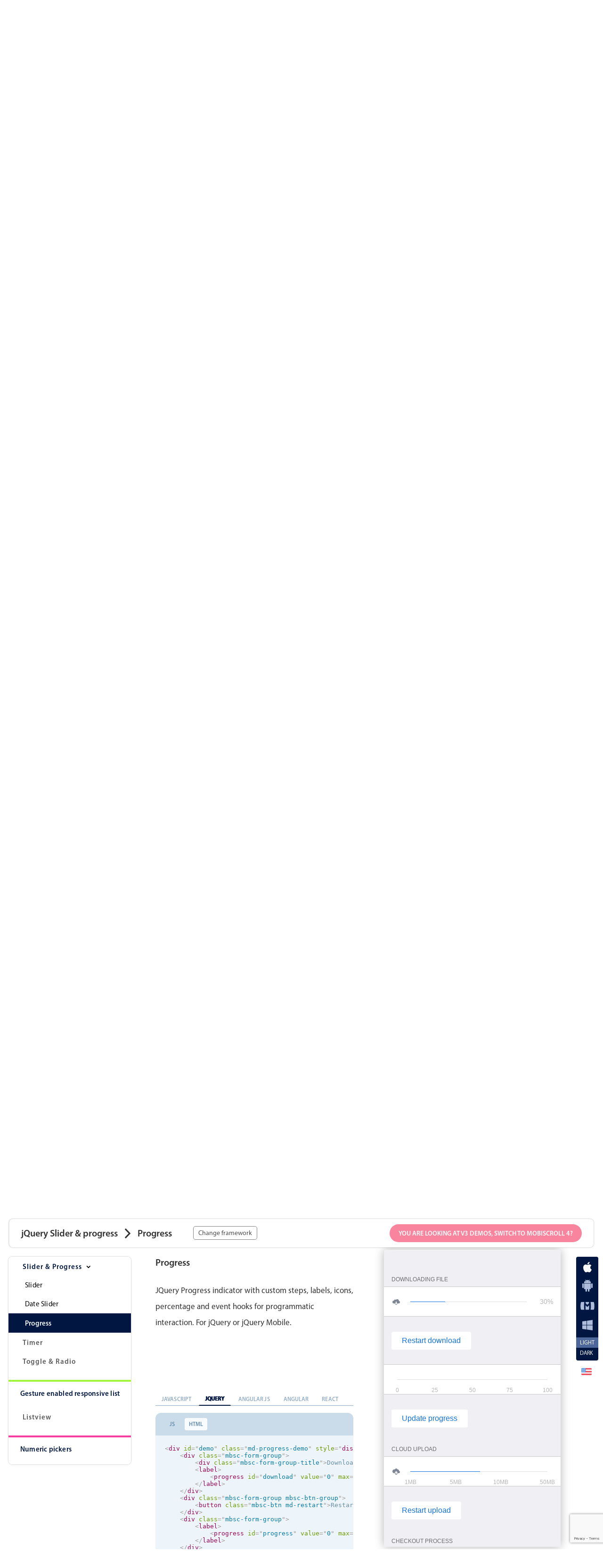

--- FILE ---
content_type: text/html; charset=utf-8
request_url: https://demo.mobiscroll.com/v3/jquery/slider-progress/progress
body_size: 59078
content:


<!DOCTYPE html>
<html lang="en">
<head>
    <script type="text/javascript">
        var MS = MS || {};
    </script>



<!-- Google Tag Manager -->
<script id="google-tag-manager">(function(w,d,s,l,i){w[l]=w[l]||[];w[l].push({'gtm.start':
new Date().getTime(),event:'gtm.js'});var f=d.getElementsByTagName(s)[0],
j=d.createElement(s),dl=l!='dataLayer'?'&l='+l:'';j.async=true;j.src=
'https://www.googletagmanager.com/gtm.js?id='+i+dl;f.parentNode.insertBefore(j,f);
})(window,document,'script','dataLayer','GTM-NDRKTM9');</script>
<!-- End Google Tag Manager -->
<script id="google-tag-login">
    window.dataLayer = window.dataLayer || [];
</script>

<meta charset="utf-8" />
<meta name="description" content="JQuery Progress indicator with custom steps, labels, icons, percentage and event hooks for programmatic interaction. For jQuery or jQuery Mobile." />
<meta name="author" content="" />
<meta name="viewport" content="width=device-width, initial-scale=1" />
<meta name="theme-color" content="#011742">
<meta name="msapplication-tap-highlight" content="no" /> 
<meta name="format-detection" content="telephone=no"> 
<meta name="p:domain_verify" content="6eda7ad91057c1bfd4b436549ac6bd33" />

<meta property="og:title" content="JQuery Slider &amp; progress  Progress Example | Mobiscroll" />
<meta property="og:type" content="website" />
<meta property="og:url" content="https://demo.mobiscroll.com/v3/jquery/slider-progress/progress" />
<meta property="og:image" content="https://img.mobiscroll.com/market/fb-home.png" />
<meta property="og:description" content="JQuery Progress indicator with custom steps, labels, icons, percentage and event hooks for programmatic interaction. For jQuery or jQuery Mobile." />

<meta name="twitter:card" content="summary_large_image" />
<meta name="twitter:site" content="@mobiscroll" />
<meta name="twitter:title" content="JQuery Slider &amp; progress  Progress Example | Mobiscroll" />
<meta name="twitter:description" content="JQuery Progress indicator with custom steps, labels, icons, percentage and event hooks for programmatic interaction. For jQuery or jQuery Mobile." />
<meta name="twitter:image" content="https://img.mobiscroll.com/market/fb-home.png" />


    <meta name="robots" content="noindex">

<title>JQuery Slider &amp; progress  Progress Example | Mobiscroll</title>

<link rel="icon" type="image/png")" media="(prefers-color-scheme:light)" href="/Content/favicon/apple-touch-icon-light-57x57.png" sizes="57x57">
<link rel="icon" type="image/png")" media="(prefers-color-scheme:light)" href="/Content/favicon/apple-touch-icon-light-60x60.png" sizes="60x60">
<link rel="icon" type="image/png")" media="(prefers-color-scheme:light)" href="/Content/favicon/apple-touch-icon-light-72x72.png" sizes="72x72">
<link rel="icon" type="image/png")" media="(prefers-color-scheme:light)" href="/Content/favicon/apple-touch-icon-light-76x76.png" sizes="76x76">


<link rel="icon" type="image/png")" media="(prefers-color-scheme:light)" href="/Content/favicon/apple-touch-icon-light-114x114.png" sizes="114x114">
<link rel="icon" type="image/png")" media="(prefers-color-scheme:light)" href="/Content/favicon/apple-touch-icon-light-120x120.png" sizes="120x120">
<link rel="icon" type="image/png")" media="(prefers-color-scheme:light)" href="/Content/favicon/apple-touch-icon-light-144x144.png" sizes="144x144">
<link rel="icon" type="image/png")" media="(prefers-color-scheme:light)" href="/Content/favicon/apple-touch-icon-light-152x152.png" sizes="152x152">
<link rel="icon" type="image/png")" media="(prefers-color-scheme:light)" href="/Content/favicon/apple-touch-icon-light-180x180.png" sizes="180x180">

<link rel="icon" type="image/png")" media="(prefers-color-scheme:light)" href="/Content/favicon/favicon-light-32x32.png" sizes="32x32">

<link rel="icon" type="image/png")" media="(prefers-color-scheme:light)" href="/Content/favicon/favicon-light-96x96.png" sizes="96x96">
<link rel="icon" type="image/png")" media="(prefers-color-scheme:light)" href="/Content/favicon/android-chrome-light-192x192.png" sizes="192x192">
<link rel="icon" type="image/png")" media="(prefers-color-scheme:light)" href="/Content/favicon/favicon-light-16x16.png" sizes="16x16">

<link rel="manifest" href="/Content/favicon/manifest.json">
<link rel="mask-icon" href="/Content/favicon/safari-pinned-tab.svg" color="#011742">
<link rel="icon" media="(prefers-color-scheme:light)" href="/Content/favicon/favicon-light.ico" sizes="ico">

    <link rel="canonical" href="https://demo.mobiscroll.com/jquery/slider-progress/progress">

<meta name="msapplication-TileColor" content="#ffffff">
<meta name="msapplication-TileImage" content="/Content/favicon/mstile-144x144.png">
<meta name="msapplication-config" content="/Content/favicon/browserconfig.xml">
<meta name="theme-color" content="#011742">

    <link href="/Content/demo.layout?v=WGrfmaSIcEMxDhiwGCKqOxGd9CMdAI0ODY7LkLTtWfY1" rel="stylesheet"/>


    

        
            <link href="/Content/demo.3x?v=Ou3XPPGj9zrL5KuwFdl1NRKbOUEaEKUYdCiIww4LwNs1" rel="stylesheet"/>

        

                <style type="text/css">
                        .mbsc-padding.md-header {
    font-size: 1.25em;
    font-weight: 400;
    padding: .8em .8em .4em .8em;
}

.md-dateslider .mbsc-padding {
    text-align: center;
}

.md-check-cont {
    padding: 8px 0 16px 0;
}

.md-check {
    display: inline-block;
    width: 32px;
    height: 32px;
    font-size: 26px;
    padding: .2em;
    line-height: 23px;
    border-radius: 33px;
    -webkit-box-sizing: border-box;
    box-sizing: border-box;
}

.demo-theme-mobiscroll .md-check {
    background: #4ECCC4;
    color: #f7f7f7;
}

.demo-theme-mobiscroll-dark .md-check {
    background: #4ECCC4;
    color: #263238;
}

.demo-theme-material .md-check {
    background: #009688;
    color: #eee;
}

.demo-theme-material-dark .md-check {
    background: #81ccc4;
    color: #f7f7f7;
}

.demo-theme-ios .md-check {
    background: #1272dc;
    color: #f5f5f5;
}

.demo-theme-ios-dark .md-check {
    background: #ff8400;
    color: #1a1a1a;
}

.demo-theme-android-holo .md-check {
    background: #31c6e7;
    color: #000;
}

.demo-theme-android-holo-light .md-check {
    background: #31c6e7;
    color: #f5f5f5;
}

.demo-theme-wp .md-check {
    background: #1a9fe0;
    color: #000;
}

.demo-theme-wp-light .md-check {
    background: #1a9fe0;
    color: #fff;
}
                </style>




    
    <script src="https://use.typekit.net/xdb8dcb.js" type="text/javascript"></script>
    <script type="text/javascript">
        // Typekit
        try { Typekit.load(); } catch (e) { }
    </script>
    


    <link rel="preconnect" href="https://www.google.com">
    <link rel="preconnect" href="https://www.gstatic.com">

        <link rel="preconnect" href="https://www.googletagmanager.com">

        <link rel="preconnect" href="https://api-iam.intercom.io">
        <link rel="preconnect" href="https://widget.intercom.io">
        <link rel="preconnect" href="https://js.intercomcdn.com"> 
 
        <link rel="preconnect" href="https://edge.fullstory.com">
</head>

<body class="badass demo-page demo-page-loading" >

<!-- Google Tag Manager (noscript) -->
<noscript><iframe src="https://www.googletagmanager.com/ns.html?id=GTM-NDRKTM9"
height="0" width="0" style="display:none;visibility:hidden"></iframe></noscript>
<!-- End Google Tag Manager (noscript) -->

    <div class="wrapper" data-enhance="false">
        <div id="master-overlay" class="overlay hidden"></div>
        <div id="fb-root"></div>
        <header id="header" class="header">






    <div class="container_12 menu-c clearfix">
        <a href="//mobiscroll.com" aria-label="Mobiscroll Home" class="header-logo">
            <svg class="mobi-logo" width="230px" height="36px" viewBox="0 0 230 36" version="1.1" xmlns="http://www.w3.org/2000/svg" xmlns:xlink="http://www.w3.org/1999/xlink">
    <g stroke="none" stroke-width="1" fill="none" fill-rule="evenodd">
        <g transform="translate(-34.000000, -48.000000)" fill="#11283A">
            <g transform="translate(34.000000, 46.000000)">
                <g transform="translate(0.000000, 2.000000)">
                    <g>
                        <path d="M35.983317,9.96512321 C37.3644096,8.50377583 38.7019954,7.02364865 40,5.51952504 C39.8995747,3.79352146 39.7837749,2.41216216 39.6637226,1.46760731 C39.5420347,0.510532591 39.4105332,0 39.2708538,0 L24.6264311,0 C24.5034347,0 24.3935231,0.510532591 24.2783775,1.46760731 C24.1795878,2.40277226 24.0811253,3.76848172 24,5.46875 C26.515211,8.39283585 29.1841675,11.2449324 32.0186457,14 C33.3788027,12.6788056 34.6983971,11.3311804 35.983317,9.96512321" id="Fill-1"></path>
                        <path d="M39.9615159,16.026265 C37.7354675,18.2033431 35.3938408,20.3204332 32.9727125,22.3856418 C32.4800022,22.8042608 32.0063322,23.2403898 31.5039347,23.6538206 C28.5199474,21.1920427 25.6936275,18.6265017 23.0199642,16 C23.00226,17.2364014 22.9962473,18.5100926 23.00226,19.8042121 C23.00226,22.2105417 23.026645,24.4625237 23.0760831,26.4794176 C23.1138297,28.4758832 23.1853144,30.2223447 23.263814,31.6568686 C23.3439839,33.0592908 23.42716,34.1549636 23.5320489,34.9010846 C23.622908,35.6180223 23.7271288,36 23.8326857,36 L39.0432375,36 C39.1641603,36 39.2817427,35.6180223 39.3939805,34.9010846 C39.5028778,34.169231 39.6074326,33.0881499 39.6946173,31.7168566 L39.7012981,31.6568686 C39.790153,30.2223447 39.8646441,28.4758832 39.9177566,26.4794176 C39.970201,24.4625237 39.9989285,22.2105417 39.9989285,19.8042121 C40.0019349,18.5305209 39.9989285,17.2827705 39.9859009,16.0632306 L39.9615159,16.026265" id="Fill-2"></path>
                        <path d="M16.9630438,5.43465948 C17.1323292,3.70415991 17.3358037,2.32602898 17.5508957,1.39231806 C17.6946224,0.773363394 17.8466473,0.370844904 18,0.163646862 L17.8828279,0 L3.7959576,0 C3.31598365,0 2.84696346,0.483022188 2.40781717,1.39231806 C1.9524062,2.32602898 1.54081028,3.70415991 1.18265545,5.43465948 C0.817861966,7.20772044 0.518127195,9.3427181 0.315648558,11.7274752 C0.103543886,14.1412664 -0.00964499138,16.7827115 0.000644906598,19.520827 C0.0102709402,21.9692612 0.125119479,24.2606472 0.300379677,26.3128317 C0.483606247,28.3442303 0.745168815,30.1212504 1.05917667,31.5808749 C1.30148717,32.7046273 1.57964635,33.5710319 1.87539793,34.286327 L2.96413553,35.8304143 C3.08628657,35.8947513 3.20644603,36 3.33423992,36 L17.9956849,36 C17.7928743,36 17.5957066,35.6113387 17.4091607,34.8818564 C17.2212871,34.1226802 17.0516697,33.0078359 16.9013044,31.5808749 C16.7506072,30.1212504 16.624473,28.3442303 16.5438135,26.3128317 C16.4522002,24.2606472 16.3961036,21.9692612 16.3917885,19.520827 C16.3888011,16.7827115 16.4425742,14.1412664 16.5464689,11.7274752 C16.6457167,9.3427181 16.7851282,7.20772044 16.9630438,5.43465948" id="Fill-4"></path>
                        <path d="M48.0372858,5.43465948 C47.8680007,3.70415991 47.6641948,2.32602898 47.4494352,1.39231806 C47.3053769,0.773363394 47.1536843,0.370844904 47,0.163646862 L47.1175037,0 L61.2040104,0 C61.6843152,0 62.1533343,0.483022188 62.5921477,1.39231806 C63.0475576,2.32602898 63.4594846,3.70415991 63.8176386,5.43465948 C64.1830951,7.20772044 64.4818334,9.3427181 64.6853074,11.7274752 C64.8967477,14.1412664 65.0099363,16.7827115 64.9993145,19.520827 C64.9900204,21.9692612 64.8748402,24.2606472 64.7002443,26.3128317 C64.5163543,28.3442303 64.2551242,30.1212504 63.9407852,31.5808749 C63.6988071,32.7046273 63.4206486,33.5710319 63.1245657,34.286327 L62.0361625,35.8304143 C61.9140117,35.8947513 61.7938526,36 61.665727,36 L47.0043151,36 C47.2077891,36 47.4046244,35.6113387 47.590838,34.8818564 C47.7790431,34.1226802 47.9486601,33.0078359 48.099025,31.5808749 C48.24939,30.1212504 48.3755239,28.3442303 48.4565152,26.3128317 C48.5484602,24.2606472 48.6042247,21.9692612 48.6085398,19.520827 C48.6115272,16.7827115 48.5577543,14.1412664 48.4535278,11.7274752 C48.3546122,9.3427181 48.215201,7.20772044 48.0372858,5.43465948" id="Fill-6"></path>
                    </g>
                    <g transform="translate(84.000000, 10.000000)">
                        <path d="M15,15.5540157 C15,15.8589131 14.8692035,16 14.5266771,16 L12.9761626,16 C12.6371442,16 12.5040926,15.8589131 12.5040926,15.5540157 L12.5040926,4.75400318 C12.4507216,4.86887037 12.1117032,5.95336642 11.8756682,6.49474046 L8.82851129,13.1063458 C8.69545971,13.4099947 8.48548376,13.5768018 8.17227382,13.5768018 L6.80467393,13.5768018 C6.46214753,13.5768018 6.30428972,13.3892687 6.17299212,13.1063458 L2.91435587,6.21406499 C2.65125952,5.69491525 2.44353869,4.86887037 2.41848189,4.80044948 L2.41848189,15.5540157 C2.41848189,15.8589131 2.28768542,16 1.94641187,16 L0.471819457,16 C0.130295336,16 0,15.8589131 0,15.5540157 L0,0.446234042 C0,0.141586291 0.130295336,0 0.471819457,0 L1.94641187,0 C2.18119404,0 2.31249165,0.0928925929 2.39367566,0.258451166 L6.9354704,9.71776384 C7.12289523,10.119799 7.46191367,11.0342417 7.48571763,11.1313793 C7.51177669,11.0342417 7.8831184,10.1420233 8.06478017,9.74198583 L12.5278966,0.210007179 C12.6110851,0.0486936979 12.7391254,0 12.9761626,0 L14.5266771,0 C14.8692035,0 15,0.141586291 15,0.446234042 L15,15.5540157" id="Fill-10"></path>
                        <path d="M28.4285714,3.82112237 C28.4285714,2.55340657 27.3679569,1.77777778 24.9877583,1.77777778 C22.6302762,1.77777778 21.5714286,2.55340657 21.5714286,3.82112237 L21.5714286,12.1791268 C21.5714286,13.4463443 22.6302762,14.2222222 24.9877583,14.2222222 C27.3679569,14.2222222 28.4285714,13.4463443 28.4285714,12.1791268 L28.4285714,3.82112237 Z M19,3.53923796 C19,1.65545001 20.4769811,0 24.9859119,0 C29.5232704,0 31,1.65545001 31,3.53923796 L31,12.4590544 C31,14.3450379 29.5232704,16 24.9859119,16 C20.4769811,16 19,14.3450379 19,12.4590544 L19,3.53923796 L19,3.53923796 Z" id="Fill-11"></path>
                        <path d="M37.5810545,8.68171177 L37.5810545,14.0959516 L40.9618045,14.0959516 C43.3586067,14.0959516 44.4197069,13.3670444 44.4197069,12.0702937 L44.4197069,10.6377002 C44.4197069,9.45931267 43.3586067,8.68171177 40.9618045,8.68171177 L37.5810545,8.68171177 Z M37.5810545,1.90629585 L37.5810545,6.8945282 L40.3778314,6.8945282 C42.5863207,6.8945282 43.6491974,6.1411493 43.6491974,4.84889347 L43.6491974,3.7641477 C43.6491974,2.47189188 42.5863207,1.90629585 40.1915488,1.90629585 L37.5810545,1.90629585 Z M35.4806802,16 C35.1373009,16 35,15.8589131 35,15.529544 L35,0.470456035 C35,0.141586291 35.1373009,0 35.4806802,0 L40.1915488,0 C44.7646088,0 46.227714,1.50675781 46.227714,3.41305366 L46.227714,4.89309236 C46.227714,6.1191747 45.5884144,7.06033649 43.9943532,7.6012111 C46.012753,8.09638855 47,9.10597122 47,10.470893 L47,12.4703312 C47,14.400849 45.5368949,16 40.9618045,16 L35.4806802,16 L35.4806802,16 Z" id="Fill-12"></path>
                        <path d="M54,15.5295072 C54,15.8589021 53.8811677,16 53.4429919,16 L51.5570081,16 C51.1589345,16 51,15.8589021 51,15.5295072 L51,0.47049275 C51,0.14134761 51.1589345,0 51.5570081,0 L53.4429919,0 C53.8811677,0 54,0.14134761 54,0.47049275 L54,15.5295072" id="Fill-13"></path>
                        <path d="M67.2993306,3.83929742 C67.2993306,2.59831979 66.4192541,1.8840319 64.0661779,1.8840319 C61.7136117,1.8840319 60.8320051,2.59831979 60.8320051,3.83929742 L60.8320051,4.29694909 C60.8320051,5.35642734 61.6350653,5.65429125 62.1917756,5.83774224 L67.0601211,7.42366628 C68.6649665,7.95255157 70,8.8505344 70,10.5508714 L70,12.4590544 C70,14.3450379 68.4788014,16 64.0108384,16 C59.5520561,16 58,14.3450379 58,12.4590544 L58,11.1251315 C58,10.8036044 58.1624482,10.6652843 58.5059611,10.6652843 L60.0868346,10.6652843 C60.4326427,10.6652843 60.5652534,10.8036044 60.5652534,11.1251315 L60.5652534,12.1607026 C60.5652534,13.4019242 61.5802359,14.1118209 63.9830411,14.1118209 C66.393752,14.1118209 67.4347466,13.4019242 67.4347466,12.1607026 L67.4347466,11.0797567 C67.4347466,9.93148032 66.233599,9.53896351 65.1900542,9.19572476 L60.6741473,7.70030646 C59.4959515,7.30974126 58.2945489,6.27587784 58.2945489,4.84925366 L58.2945489,3.54045771 C58.2945489,1.65545001 59.6841568,0 64.0424609,0 C68.39949,0 69.839592,1.65545001 69.839592,3.54045771 L69.839592,4.55260951 C69.839592,4.84925366 69.7077463,4.98757376 69.3588779,4.98757376 L67.7810647,4.98757376 C67.4094995,4.98757376 67.2993306,4.84925366 67.2993306,4.55260951 L67.2993306,3.83929742" id="Fill-14"></path>
                        <path d="M86,12.4590544 C86,14.3450379 84.6679332,16 80.0012953,16 C75.3323259,16 74,14.3450379 74,12.4590544 L74,3.53923796 C74,1.65545001 75.3323259,0 80.0012953,0 C84.6679332,0 86,1.65545001 86,3.53923796 L86,4.66580267 C86,4.98757376 85.866068,5.1256499 85.5109019,5.1256499 L83.93869,5.1256499 C83.5573594,5.1256499 83.4260179,4.98757376 83.4260179,4.66580267 L83.4260179,3.90857944 C83.4260179,2.66735786 82.4706187,1.90793907 80.0279781,1.90793907 C77.5861146,1.90793907 76.6612841,2.66735786 76.6612841,3.90857944 L76.6612841,12.0919085 C76.6612841,13.3326421 77.5861146,14.0935246 80.0279781,14.0935246 C82.4706187,14.0935246 83.4260179,13.3326421 83.4260179,12.0919085 L83.4260179,11.0107186 C83.4260179,10.7128547 83.5573594,10.5747785 83.93869,10.5747785 L85.5109019,10.5747785 C85.866068,10.5747785 86,10.7128547 86,11.0107186 L86,12.4590544" id="Fill-15"></path>
                        <path d="M92.5717042,1.95299185 L92.5717042,7.71832569 L95.8635363,7.71832569 C98.2481845,7.71832569 99.3095187,6.9676936 99.3095187,5.67069326 L99.3095187,4.00062428 C99.3095187,2.7293442 98.2481845,1.95299185 95.8635363,1.95299185 L92.5717042,1.95299185 Z M92.5717042,9.67331523 L92.5717042,15.529544 C92.5717042,15.8589131 92.4653936,16 92.0938127,16 L90.4751072,16 C90.134407,16 90,15.8589131 90,15.529544 L90,0.46945719 C90,0.141586291 90.134407,0 90.4751072,0 L95.8635363,0 C100.421983,0 101.883754,1.69329213 101.883754,3.62530824 L101.883754,6.07048101 C101.883754,7.50632082 101.059088,8.79882636 98.7789781,9.36442239 L101.961462,15.529544 C102.097135,15.8124668 101.859708,16 101.482305,16 L99.8959989,16 C99.5218868,16 99.4667065,15.8124668 99.3095187,15.529544 L96.3105471,9.67331523 L92.5717042,9.67331523 L92.5717042,9.67331523 Z" id="Fill-16"></path>
                        <path d="M111.987293,0 C116.522992,0 118,1.65545001 118,3.53923796 L118,12.4590544 C118,14.3450379 116.522992,16 111.987293,16 C107.470969,16 106,14.3450379 106,12.4590544 L106,3.53923796 C106,1.65545001 107.470969,0 111.987293,0 Z M111.988391,1.77777778 C109.633362,1.77777778 108.571429,2.55340657 108.571429,3.82112237 L108.571429,12.1791268 C108.571429,13.4463443 109.633362,14.2222222 111.988391,14.2222222 C114.365124,14.2222222 115.428571,13.4463443 115.428571,12.1791268 L115.428571,3.82112237 C115.428571,2.55340657 114.365124,1.77777778 111.988391,1.77777778 Z" id="Fill-17"></path>
                        <path d="M124.630556,14.0475076 L131.494655,14.0475076 C131.840417,14.0475076 132,14.1423979 132,14.471767 L132,15.5540157 C132,15.8833848 131.840417,16 131.494655,16 L122.429901,16 C122.132986,16 122,15.8366888 122,15.529544 L122,0.470456035 C122,0.141586291 122.132986,0 122.50867,0 L124.14209,0 C124.496036,0 124.630556,0.141586291 124.630556,0.470456035 L124.630556,14.0475076" id="Fill-18"></path>
                        <path d="M138.627756,14.0475076 L145.492557,14.0475076 C145.840401,14.0475076 146,14.1423979 146,14.471767 L146,15.5540157 C146,15.8833848 145.840401,16 145.492557,16 L136.430968,16 C136.137091,16 136,15.8366888 136,15.529544 L136,0.470456035 C136,0.141586291 136.137091,0 136.514093,0 L138.145634,0 C138.495013,0 138.627756,0.141586291 138.627756,0.470456035 L138.627756,14.0475076" id="Fill-19"></path>
                    </g>
                </g>
            </g>
        </g>
    </g>
</svg>
            <svg class="mobi-logo-small" width="65px" height="36px" viewBox="0 0 65 36" version="1.1" xmlns="http://www.w3.org/2000/svg" xmlns:xlink="http://www.w3.org/1999/xlink">
    <g stroke="none" stroke-width="1" fill="none" fill-rule="evenodd">
        <g transform="translate(-34.000000, -48.000000)" fill="#11283A">
            <g transform="translate(34.000000, 46.000000)">
                <g transform="translate(0.000000, 2.000000)">
                    <g>
                        <path d="M35.983317,9.96512321 C37.3644096,8.50377583 38.7019954,7.02364865 40,5.51952504 C39.8995747,3.79352146 39.7837749,2.41216216 39.6637226,1.46760731 C39.5420347,0.510532591 39.4105332,0 39.2708538,0 L24.6264311,0 C24.5034347,0 24.3935231,0.510532591 24.2783775,1.46760731 C24.1795878,2.40277226 24.0811253,3.76848172 24,5.46875 C26.515211,8.39283585 29.1841675,11.2449324 32.0186457,14 C33.3788027,12.6788056 34.6983971,11.3311804 35.983317,9.96512321" id="Fill-1"></path>
                        <path d="M39.9615159,16.026265 C37.7354675,18.2033431 35.3938408,20.3204332 32.9727125,22.3856418 C32.4800022,22.8042608 32.0063322,23.2403898 31.5039347,23.6538206 C28.5199474,21.1920427 25.6936275,18.6265017 23.0199642,16 C23.00226,17.2364014 22.9962473,18.5100926 23.00226,19.8042121 C23.00226,22.2105417 23.026645,24.4625237 23.0760831,26.4794176 C23.1138297,28.4758832 23.1853144,30.2223447 23.263814,31.6568686 C23.3439839,33.0592908 23.42716,34.1549636 23.5320489,34.9010846 C23.622908,35.6180223 23.7271288,36 23.8326857,36 L39.0432375,36 C39.1641603,36 39.2817427,35.6180223 39.3939805,34.9010846 C39.5028778,34.169231 39.6074326,33.0881499 39.6946173,31.7168566 L39.7012981,31.6568686 C39.790153,30.2223447 39.8646441,28.4758832 39.9177566,26.4794176 C39.970201,24.4625237 39.9989285,22.2105417 39.9989285,19.8042121 C40.0019349,18.5305209 39.9989285,17.2827705 39.9859009,16.0632306 L39.9615159,16.026265" id="Fill-2"></path>
                        <path d="M16.9630438,5.43465948 C17.1323292,3.70415991 17.3358037,2.32602898 17.5508957,1.39231806 C17.6946224,0.773363394 17.8466473,0.370844904 18,0.163646862 L17.8828279,0 L3.7959576,0 C3.31598365,0 2.84696346,0.483022188 2.40781717,1.39231806 C1.9524062,2.32602898 1.54081028,3.70415991 1.18265545,5.43465948 C0.817861966,7.20772044 0.518127195,9.3427181 0.315648558,11.7274752 C0.103543886,14.1412664 -0.00964499138,16.7827115 0.000644906598,19.520827 C0.0102709402,21.9692612 0.125119479,24.2606472 0.300379677,26.3128317 C0.483606247,28.3442303 0.745168815,30.1212504 1.05917667,31.5808749 C1.30148717,32.7046273 1.57964635,33.5710319 1.87539793,34.286327 L2.96413553,35.8304143 C3.08628657,35.8947513 3.20644603,36 3.33423992,36 L17.9956849,36 C17.7928743,36 17.5957066,35.6113387 17.4091607,34.8818564 C17.2212871,34.1226802 17.0516697,33.0078359 16.9013044,31.5808749 C16.7506072,30.1212504 16.624473,28.3442303 16.5438135,26.3128317 C16.4522002,24.2606472 16.3961036,21.9692612 16.3917885,19.520827 C16.3888011,16.7827115 16.4425742,14.1412664 16.5464689,11.7274752 C16.6457167,9.3427181 16.7851282,7.20772044 16.9630438,5.43465948" id="Fill-4"></path>
                        <path d="M48.0372858,5.43465948 C47.8680007,3.70415991 47.6641948,2.32602898 47.4494352,1.39231806 C47.3053769,0.773363394 47.1536843,0.370844904 47,0.163646862 L47.1175037,0 L61.2040104,0 C61.6843152,0 62.1533343,0.483022188 62.5921477,1.39231806 C63.0475576,2.32602898 63.4594846,3.70415991 63.8176386,5.43465948 C64.1830951,7.20772044 64.4818334,9.3427181 64.6853074,11.7274752 C64.8967477,14.1412664 65.0099363,16.7827115 64.9993145,19.520827 C64.9900204,21.9692612 64.8748402,24.2606472 64.7002443,26.3128317 C64.5163543,28.3442303 64.2551242,30.1212504 63.9407852,31.5808749 C63.6988071,32.7046273 63.4206486,33.5710319 63.1245657,34.286327 L62.0361625,35.8304143 C61.9140117,35.8947513 61.7938526,36 61.665727,36 L47.0043151,36 C47.2077891,36 47.4046244,35.6113387 47.590838,34.8818564 C47.7790431,34.1226802 47.9486601,33.0078359 48.099025,31.5808749 C48.24939,30.1212504 48.3755239,28.3442303 48.4565152,26.3128317 C48.5484602,24.2606472 48.6042247,21.9692612 48.6085398,19.520827 C48.6115272,16.7827115 48.5577543,14.1412664 48.4535278,11.7274752 C48.3546122,9.3427181 48.215201,7.20772044 48.0372858,5.43465948" id="Fill-6"></path>
                    </g>
                </g>
            </g>
        </g>
    </g>
</svg>
        </a>
                <div class="grey-trial header-trial no-validation-message header-start-trial">

<form id="772ebc" class="trial-starter-container" action="/trialstarter" novalidate="true" method="post">
    <input type="email" name="Email" required class="trial-starter-half trial-starter-input" placeholder="Enter your email" />
    <input type="hidden" name="Page" value="Global-Header" />
    <input type="hidden" name="Origin" value="Header" />
    <input type="hidden" name="Product" value="" />
    <input type="hidden" name="Framework" value="" />

    <button type="submit" class="trial-starter-half trial-starter-submit-btn gen-btn gen-btn-default gen-btn-filled">
        <span class="submit-txt">Free trial</span>
        <div class="loader">
            <svg class="circular" viewBox="25 25 50 50">
                <circle class="path" cx="50" cy="50" r="20" fill="none" stroke-width="2" stroke-miterlimit="10" />
            </svg>
        </div>
    </button>
    <div class="clear clearfix"></div>
    <div class="input-validation-cont"></div>

</form>

<script>
    // need the DOMContentLoaded event because the jquery is avalable after the dom content is loaded
    document.addEventListener("DOMContentLoaded", function(event) { 
        var form = $('#772ebc');
        form.removeData("validator");
        form.removeData("unobtrusiveValidation");
        form.keydown(function (ev) {
            if (ev.keyCode == 13 || ev.keyCode == 27) {
                ev.stopPropagation();
            }
        })
        .submit(function (e) {
            e.stopPropagation();
            e.preventDefault();
            if (form.valid()) {
                setSubmit(false);
                MS.captcha(form[0], 'start_trial_submit', function () {
                    $.ajax({
                        url: form.attr('action'),
                        type: 'POST',
                        data: form.serialize(),
                        success: function (response) {
                            if (response.success == true) {
                                window.location.href = response.redirectUrl;
                            } else if (response.errorMessage) {
                                form.find('.trial-starter-input').addClass('input-validation-message');
                                var error = $('<div class="input-validation-message">'+response.errorMessage+'</div>');
                                form.find('.input-validation-cont').append(error);
                                setSubmit(true);
                            } else {
                                window.location.href = response.redirectUrl;
                            }
                        },
                        error: function () {
                            setSubmit(true);
                        }
                    });
                });
            }
            return false;
        }).validate({
            onkeyup: false,
            rules: {
                email: {
                    required: true,
                    email: true,
                    regex: /^[a-zA-Z0-9\.\/_-]+@((?!((skdfsdf)|(eurokool)|(trbvm)|(gustr)|(sharklasers)|(dispostable)|(wegwerfemail)|(mintemail)|(grr)|(tempinbox)|(guerrillamail)|(yopmail)|(byom)|(objectmail)|(kurzepost)|(proxymail)|(rcpt)|(trash-mail)|(trashmail)|(wegwerfmail)|(spamgourmet)|(guerrillamailblock)|(spam4)|(tafmail)|(imgof)|(vomoto)|(mailinator)|(maildrop)|(armyspy)|(bobmail)|(pwrby)|(dingbone)|(fudgerub)|(lookugly)|(smellfear))\.))([a-zA-Z0-9_-]+\.)+[a-zA-Z]{2,10}$/
                    }
            },
            messages: {
                email: {
                    required: 'Email address required',
                    email: "Email address is not in the correct format, try something like 'you@yours.com'",
                    regex: "Email address is not in the correct format, try something like 'you@yours.com'"
                }
            },
            errorPlacement: function (error, element) {
                form.find('.input-validation-cont')
                    //.removeClass('')
                    .append(error);
            },
            errorElement: 'div',
            errorClass: 'input-validation-message'
        });

        function busy(business){
            if (business){
                form.find('.submit-txt').hide();
                form.find('.loader').addClass('loading');
            } else {
                form.find('.submit-txt').show();
                form.find('.loader').removeClass('loading');
            }
        }

        function setSubmit(enabled) {
            if (enabled) {
                form.find('.trial-starter-submit').removeAttr('disabled');
                busy(false);
            } else {
                busy(true);
                form.find('.trial-starter-submit').attr('disabled', 'disabled');
            }

        }
    });
</script>

                </div>
        <div data-popover="popover-menu" data-tap-only="true" data-full-width="true" class="nav-icon">
            <span></span>
            <span></span>
            <span></span>
        </div>

        <div id="menu" class="menu header-menu">
            <a data-popover="popover-components" href="#" class="mi">
                solutions&nbsp;&nbsp;
                
                
                <svg width="9px" height="5px" viewBox="0 0 9 5">
	<g stroke="none" stroke-width="1" fill="none" fill-rule="evenodd">
		<g transform="translate(-533.000000, -64.000000)" fill="#000000">
			<g transform="translate(34.000000, 46.000000)">
				<g transform="translate(422.000000, 11.000000)">
					<g transform="translate(77.000000, 6.000000)">
						<path d="M0.96875,2.65056818 L5.42897727,2.56534091 C5.90316551,2.55627999 6.29491635,2.93334017 6.30397727,3.40752841 C6.30418625,3.41846491 6.30418625,3.42940441 6.30397727,3.44034091 C6.29445979,3.93842242 5.89296788,4.33991434 5.39488636,4.34943182 L0.934659091,4.43465909 C0.460470856,4.44372001 0.0687200126,4.06665983 0.0596590909,3.59247159 C0.0594501132,3.58153509 0.0594501132,3.57059559 0.0596590909,3.55965909 C0.0691765721,3.06157758 0.470668486,2.66008566 0.96875,2.65056818 Z" transform="translate(3.181818, 3.500000) rotate(45.000000) translate(-3.181818, -3.500000) "></path>
						<path d="M4.14735094,2.56534091 L8.60757821,2.65056818 C9.10565972,2.66008566 9.50715164,3.06157758 9.51666912,3.55965909 C9.52573004,4.03384733 9.14866985,4.42559817 8.67448162,4.43465909 C8.66354512,4.43486807 8.65260562,4.43486807 8.64166912,4.43465909 L4.18144185,4.34943182 C3.68336033,4.33991434 3.28186842,3.93842242 3.27235094,3.44034091 C3.26329002,2.96615267 3.6403502,2.57440183 4.11453844,2.56534091 C4.12547494,2.56513193 4.13641444,2.56513193 4.14735094,2.56534091 Z" transform="translate(6.394510, 3.500000) rotate(-45.000000) translate(-6.394510, -3.500000) "></path>
					</g>
				</g>
			</g>
		</g>
	</g>
</svg>
            </a>
            <a href="//mobiscroll.com/pricing" class="mi ">pricing</a>
            <a data-popover="popover-resources" href="#" class="mi">
                resources&nbsp;&nbsp;
                
                
                <svg width="9px" height="5px" viewBox="0 0 9 5">
	<g stroke="none" stroke-width="1" fill="none" fill-rule="evenodd">
		<g transform="translate(-533.000000, -64.000000)" fill="#000000">
			<g transform="translate(34.000000, 46.000000)">
				<g transform="translate(422.000000, 11.000000)">
					<g transform="translate(77.000000, 6.000000)">
						<path d="M0.96875,2.65056818 L5.42897727,2.56534091 C5.90316551,2.55627999 6.29491635,2.93334017 6.30397727,3.40752841 C6.30418625,3.41846491 6.30418625,3.42940441 6.30397727,3.44034091 C6.29445979,3.93842242 5.89296788,4.33991434 5.39488636,4.34943182 L0.934659091,4.43465909 C0.460470856,4.44372001 0.0687200126,4.06665983 0.0596590909,3.59247159 C0.0594501132,3.58153509 0.0594501132,3.57059559 0.0596590909,3.55965909 C0.0691765721,3.06157758 0.470668486,2.66008566 0.96875,2.65056818 Z" transform="translate(3.181818, 3.500000) rotate(45.000000) translate(-3.181818, -3.500000) "></path>
						<path d="M4.14735094,2.56534091 L8.60757821,2.65056818 C9.10565972,2.66008566 9.50715164,3.06157758 9.51666912,3.55965909 C9.52573004,4.03384733 9.14866985,4.42559817 8.67448162,4.43465909 C8.66354512,4.43486807 8.65260562,4.43486807 8.64166912,4.43465909 L4.18144185,4.34943182 C3.68336033,4.33991434 3.28186842,3.93842242 3.27235094,3.44034091 C3.26329002,2.96615267 3.6403502,2.57440183 4.11453844,2.56534091 C4.12547494,2.56513193 4.13641444,2.56513193 4.14735094,2.56534091 Z" transform="translate(6.394510, 3.500000) rotate(-45.000000) translate(-6.394510, -3.500000) "></path>
					</g>
				</g>
			</g>
		</g>
	</g>
</svg>
            </a>
            <a href="//demo.mobiscroll.com" class="mi active">demos</a>
            <a href="//mobiscroll.com/learning-support" class="mi ">learning</a>
                <a href="//mobiscroll.com/login" class="mi " style="text-transform: none;">Sign In</a>
        </div>
        <div class="clear"></div>
    </div>

<div id="popover-menu" class="gen-popover demo-page-hamb-menu" style="display:none;">
    <div class="nav-menu">
        <p><strong>Solutions</strong></p>
        <div class="nav-menu-col">
            <a href="//mobiscroll.com/javascript">For Javascript</a>
            <a href="//mobiscroll.com/jquery">For jQuery</a>
            <a href="//mobiscroll.com/react">For React</a>
        </div>
        <div class="nav-menu-col">
            <a href="//mobiscroll.com/angular">For Angular</a>
            <a href="//mobiscroll.com/ionic-components">For Ionic</a>
            
        </div>
    </div>
    <div class="nav-menu">
        <div class="nav-menu-col">
            <a href="//mobiscroll.com/themebuilder">Theme Builder</a>
        </div>
    </div>
    <div class="nav-menu">
        <div class="nav-menu-col">
            <a href="//mobiscroll.com/pricing">Pricing</a>
            <a href="//demo.mobiscroll.com">Demos</a>
            <a href="//mobiscroll.com/company">About Us</a>
            <a href="//mobiscroll.com/customers">Customers</a>
        </div>
        <div class="nav-menu-col">
            <a href="http://uipatterns.io">Mobile Patterns</a>
            <a href="https://blog.mobiscroll.com">Blog</a>
            <a href="//mobiscroll.com/learning-support">Support</a>
        </div>
    </div>
</div>

<div id="popover-account" class="gen-popover" style="display:none;">
    <div class="gen-popover-c">
        <a href="//mobiscroll.com/account">Account</a>
        <a href="//mobiscroll.com/logout">Sign out</a>
    </div>
</div>

<div id="popover-components" class="gen-popover gen-popover-frameworks" style="display:none;">
    
    <div class="gen-popover-row gen-popover-main gen-popover-learn">
    <a href="//demo.mobiscroll.com/eventcalendar" class="gen-popover-col">
            <h2>Event calendar</h2>
            <p>
                Responsive event calendar with week, month, quarter and year views.
            </p>
            <div class="gen-btn-cont">
                <div class="gen-btn gen-btn-default">Learn more</div>
            </div>
        </a>
        <a href="//demo.mobiscroll.com/scheduler" class="gen-popover-col">
            <h2>Scheduler</h2>
            <p>
                Daily, weekly, monthly or custom range scheduler for single or multi-resource scenarios.
            </p>
            <div class="gen-btn-cont">
                <div class="gen-btn gen-btn-default">Learn more</div>
            </div>
        </a>
        <a href="//demo.mobiscroll.com/timeline" class="gen-popover-col">
            <h2>Timeline</h2>
            <p>
                Advance resource, rota and project planning with blazing performance and customization.
            </p>
            <div class="gen-btn-cont">
                <div class="gen-btn gen-btn-default">Learn more</div>
            </div>
        </a>
        <a href="//demo.mobiscroll.com/agenda" class="gen-popover-col">
            <h2>Agenda</h2>
            <p>
                Flexible event listing for a customizable range with templating.
            </p>
            <div class="gen-btn-cont">
                <div class="gen-btn gen-btn-default">Learn more</div>
            </div>
        </a>
        
        
    </div>
    
    
    
    <div class="gen-popover-footer">
        Do you have questions, can we help? <a href="//mobiscroll.com/contact"> Let us know </a>
    </div>
</div>

<div id="popover-resources" class="gen-popover header-menu-resources" style="display: none;">
    <div class="gen-popover-row gen-popover-main gen-popover-learn" style="border: none;">
        <a href="http://uipatterns.io" class="gen-popover-col" style="width:33.33%;">
            <h2>Mobile UI Patterns</h2>
            <p>We are curating a mobile UI Pattern Library</p>
            <div class="gen-btn-cont">
                <div class="gen-btn gen-btn-default">Learn more</div>
            </div>
        </a>
        <a href="//docs.mobiscroll.com" class="gen-popover-col" style="width:33.33%;">
            <h2>Docs</h2>
            <p>Learn how to build better products with Mobiscroll</p>
            <div class="gen-btn-cont">
                <div class="gen-btn gen-btn-default">Learn more</div>
            </div>
        </a>
        <a href="//forum.mobiscroll.com" class="gen-popover-col" style="width:33.33%;">
            <h2>Community Forum</h2>
            <p>Ask and answer question about Mobiscroll</p>
            <div class="gen-btn-cont">
                <div class="gen-btn gen-btn-default">Learn more</div>
            </div>
        </a>
    </div>
    <div class="gen-popover-row gen-popover-main gen-popover-learn">
        <a href="http://help.mobiscroll.com" target="_blank" class="gen-popover-col" style="width:33.33%;">
            <h2>Knowledge base</h2>
            <p>Learn about Mobiscroll products and services</p>
            <div class="gen-btn-cont">
                <div class="gen-btn gen-btn-default">Learn more</div>
            </div>
        </a>
        <a href="//mobiscroll.com/customers" class="gen-popover-col" style="width:33.33%;">
            <h2>Customers</h2>
            <p>See who is already using and loving Mobiscroll</p>
            <div class="gen-btn-cont">
                <div class="gen-btn gen-btn-default">Learn more</div>
            </div>
        </a>
        
        <a href="https://blog.mobiscroll.com" class="gen-popover-col" style="width:33.33%;">
            <h2>Blog</h2>
            <p>Get the latest news about Mobicroll products</p>
            <div class="gen-btn-cont">
                <div class="gen-btn gen-btn-default">Learn more</div>
            </div>
        </a>
    </div>
    <div class="gen-popover-footer">
        Have any questions? Contact us at <a href="mailto:hello@mobiscroll.com">hello@mobiscroll.com</a> or <a href="tel:+1 646-568-7851">+1 646-568-7851</a>
    </div>
</div>


        </header>

        <div id="page_title" class="page-header-title">
        </div>

        <main id="content" class="demo-page-content">
            



    <nav id="demo-sidenav-left" class="demo-sidenav-pos">
        <div id="demo-sidenav" class="list-group demo-sidenav">
            <div class="demo-sidenav-i demo-scrollbar">
                <div id="demo-menu-main-group" class="collapse in">

                        <div class="demo-sidenav-group-title demo-sidenav-item list-group-item demo-group-title-0">Date &amp; Time pickers</div>
                                <a data-unique="mobile-display-modes" data-category="calendar" href="//demo.mobiscroll.com/v3/jquery/calendar#firstDemo" class="load-demo-with-hash demo-sidenav-parent demo-sidenav-item list-group-item">
                                    Calendar
                                </a>
                                <a data-unique="mobile-display-modes" data-category="datetime" href="//demo.mobiscroll.com/v3/jquery/datetime#firstDemo" class="load-demo-with-hash demo-sidenav-parent demo-sidenav-item list-group-item">
                                    Date &amp; Time
                                </a>
                                <a data-unique="date" data-category="range" href="//demo.mobiscroll.com/v3/jquery/range#firstDemo" class="load-demo-with-hash demo-sidenav-parent demo-sidenav-item list-group-item">
                                    Range
                                </a>
                                <a data-unique="basic" data-category="timespan" href="//demo.mobiscroll.com/v3/jquery/timespan#firstDemo" class="load-demo-with-hash demo-sidenav-parent demo-sidenav-item list-group-item">
                                    Timespan
                                </a>
                        <div class="demo-sidenav-group-title demo-sidenav-item list-group-item demo-group-title-1">Event calendar</div>
                                <a data-unique="add-delete-event" data-category="eventcalendar" href="//demo.mobiscroll.com/v3/jquery/eventcalendar#firstDemo" class="load-demo-with-hash demo-sidenav-parent demo-sidenav-item list-group-item">
                                    Event calendar
                                </a>
                        <div class="demo-sidenav-group-title demo-sidenav-item list-group-item demo-group-title-2">Form components</div>
                                <a data-unique="alert" data-category="alerts-notifications" href="//demo.mobiscroll.com/v3/jquery/alerts-notifications#firstDemo" class="load-demo-with-hash demo-sidenav-parent demo-sidenav-item list-group-item">
                                    Alerts &amp; notifications
                                </a>
                                <a data-unique="basic" data-category="buttons" href="//demo.mobiscroll.com/v3/jquery/buttons#firstDemo" class="load-demo-with-hash demo-sidenav-parent demo-sidenav-item list-group-item">
                                    Buttons
                                </a>
                                <a data-unique="validation" data-category="forms" href="//demo.mobiscroll.com/v3/jquery/forms#firstDemo" class="load-demo-with-hash demo-sidenav-parent demo-sidenav-item list-group-item">
                                    Forms
                                </a>
                                <a data-unique="text" data-category="inputs-fields" href="//demo.mobiscroll.com/v3/jquery/inputs-fields#firstDemo" class="load-demo-with-hash demo-sidenav-parent demo-sidenav-item list-group-item">
                                    Inputs &amp; fields
                                </a>
                                <a data-unique="options" data-category="menustrip" href="//demo.mobiscroll.com/v3/jquery/menustrip#firstDemo" class="load-demo-with-hash demo-sidenav-parent demo-sidenav-item list-group-item">
                                    Menustrip
                                </a>
                                <a data-unique="stars" data-category="rating" href="//demo.mobiscroll.com/v3/jquery/rating#firstDemo" class="load-demo-with-hash demo-sidenav-parent demo-sidenav-item list-group-item">
                                    Rating
                                </a>
                                <a href="#demo-menu-slider-progress" data-toggle="collapse" class="demo-sidenav-parent demo-sidenav-item list-group-item active-comp">
                                    Slider &amp; progress 
                                    <svg width="9px" height="5px" viewBox="0 0 9 5">
	<g stroke="none" stroke-width="1" fill="none" fill-rule="evenodd">
		<g transform="translate(-533.000000, -64.000000)" fill="#000000">
			<g transform="translate(34.000000, 46.000000)">
				<g transform="translate(422.000000, 11.000000)">
					<g transform="translate(77.000000, 6.000000)">
						<path d="M0.96875,2.65056818 L5.42897727,2.56534091 C5.90316551,2.55627999 6.29491635,2.93334017 6.30397727,3.40752841 C6.30418625,3.41846491 6.30418625,3.42940441 6.30397727,3.44034091 C6.29445979,3.93842242 5.89296788,4.33991434 5.39488636,4.34943182 L0.934659091,4.43465909 C0.460470856,4.44372001 0.0687200126,4.06665983 0.0596590909,3.59247159 C0.0594501132,3.58153509 0.0594501132,3.57059559 0.0596590909,3.55965909 C0.0691765721,3.06157758 0.470668486,2.66008566 0.96875,2.65056818 Z" transform="translate(3.181818, 3.500000) rotate(45.000000) translate(-3.181818, -3.500000) "></path>
						<path d="M4.14735094,2.56534091 L8.60757821,2.65056818 C9.10565972,2.66008566 9.50715164,3.06157758 9.51666912,3.55965909 C9.52573004,4.03384733 9.14866985,4.42559817 8.67448162,4.43465909 C8.66354512,4.43486807 8.65260562,4.43486807 8.64166912,4.43465909 L4.18144185,4.34943182 C3.68336033,4.33991434 3.28186842,3.93842242 3.27235094,3.44034091 C3.26329002,2.96615267 3.6403502,2.57440183 4.11453844,2.56534091 C4.12547494,2.56513193 4.13641444,2.56513193 4.14735094,2.56534091 Z" transform="translate(6.394510, 3.500000) rotate(-45.000000) translate(-6.394510, -3.500000) "></path>
					</g>
				</g>
			</g>
		</g>
	</g>
</svg>
                                </a>
                                <div id="demo-menu-slider-progress" class="collapse in">
                                                <a rel="nofollow" data-unique="slider" data-category="slider-progress" href="//demo.mobiscroll.com/v3/jquery/slider-progress/slider" class="load-demo-with-hash demo-sidenav-item list-group-item demo-sidenav-slider">
                                                    Slider
                                                </a>
                                                <a rel="nofollow" data-unique="date-slider" data-category="slider-progress" href="//demo.mobiscroll.com/v3/jquery/slider-progress/date-slider" class="load-demo-with-hash demo-sidenav-item list-group-item demo-sidenav-date-slider">
                                                    Date Slider
                                                </a>
                                                <a rel="nofollow" data-unique="progress" data-category="slider-progress" href="//demo.mobiscroll.com/v3/jquery/slider-progress/progress" class="load-demo-with-hash demo-sidenav-item list-group-item demo-sidenav-progress">
                                                    Progress
                                                </a>
                                </div>
                                <a data-unique="countdown" data-category="timer" href="//demo.mobiscroll.com/v3/jquery/timer#firstDemo" class="load-demo-with-hash demo-sidenav-parent demo-sidenav-item list-group-item">
                                    Timer
                                </a>
                                <a data-unique="checkbox" data-category="toggle-radio" href="//demo.mobiscroll.com/v3/jquery/toggle-radio#firstDemo" class="load-demo-with-hash demo-sidenav-parent demo-sidenav-item list-group-item">
                                    Toggle &amp; Radio
                                </a>
                        <div class="demo-sidenav-group-title demo-sidenav-item list-group-item demo-group-title-3">Gesture enabled responsive list</div>
                                <a data-unique="remove-undo" data-category="listview" href="//demo.mobiscroll.com/v3/jquery/listview#firstDemo" class="load-demo-with-hash demo-sidenav-parent demo-sidenav-item list-group-item">
                                    Listview
                                </a>
                        <div class="demo-sidenav-group-title demo-sidenav-item list-group-item demo-group-title-4">Numeric pickers</div>
                                <a data-unique="distance" data-category="measurement" href="//demo.mobiscroll.com/v3/jquery/measurement#firstDemo" class="load-demo-with-hash demo-sidenav-parent demo-sidenav-item list-group-item">
                                    Measurement
                                </a>
                                <a data-unique="decimal" data-category="number" href="//demo.mobiscroll.com/v3/jquery/number#firstDemo" class="load-demo-with-hash demo-sidenav-parent demo-sidenav-item list-group-item">
                                    Number
                                </a>
                                <a data-unique="decimal" data-category="numpad" href="//demo.mobiscroll.com/v3/jquery/numpad#firstDemo" class="load-demo-with-hash demo-sidenav-parent demo-sidenav-item list-group-item">
                                    Numpad
                                </a>
                        <div class="demo-sidenav-group-title demo-sidenav-item list-group-item demo-group-title-5">Page layout &amp; navigation</div>
                                <a data-unique="typography" data-category="styling" href="//demo.mobiscroll.com/v3/jquery/styling#firstDemo" class="load-demo-with-hash demo-sidenav-parent demo-sidenav-item list-group-item">
                                    Styling
                                </a>
                        <div class="demo-sidenav-group-title demo-sidenav-item list-group-item demo-group-title-6">Pickers &amp; dropdowns</div>
                                <a data-unique="select" data-category="color" href="//demo.mobiscroll.com/v3/jquery/color#firstDemo" class="load-demo-with-hash demo-sidenav-parent demo-sidenav-item list-group-item">
                                    Color
                                </a>
                                <a data-unique="text" data-category="image" href="//demo.mobiscroll.com/v3/jquery/image#firstDemo" class="load-demo-with-hash demo-sidenav-parent demo-sidenav-item list-group-item">
                                    Image
                                </a>
                                <a data-unique="pricerange" data-category="scroller" href="//demo.mobiscroll.com/v3/jquery/scroller#firstDemo" class="load-demo-with-hash demo-sidenav-parent demo-sidenav-item list-group-item">
                                    Scroller
                                </a>
                                <a data-unique="app-website-usage" data-category="select" href="//demo.mobiscroll.com/v3/jquery/select#firstDemo" class="load-demo-with-hash demo-sidenav-parent demo-sidenav-item list-group-item">
                                    Select
                                </a>
                                <a data-unique="unordered" data-category="list" href="//demo.mobiscroll.com/v3/jquery/list#firstDemo" class="load-demo-with-hash demo-sidenav-parent demo-sidenav-item list-group-item">
                                    Treelist
                                </a>
                </div>
            </div>
        </div>
    </nav>

<div class="toolbar-container">
    <div id="demo-toolbar" class="demo-toolbar demo-title toolbar-dropdown-cont affix-top" data-spy="affix">
            <div class="demo-title-fr">
                <h1 class="demo-title-i" style="float:left;position:relative;margin-right:40px;">
                    <span style="position:relative;top:2px">jQuery Slider &amp; progress </span>
                    <span class="micons icon-ion-chevron-right"></span>
                    <nobr class="top"></nobr>
                    <nobr id="demo-title-header" style="" class="middle">Slider &amp; progress  for jQuery and jQuery Mobile</nobr>
                    <nobr class="bottom"></nobr>
                    <nobr id="demo-title-header-hidden" style="position:relative;visibility:hidden">Slider &amp; progress  for jQuery and jQuery Mobile</nobr>
                </h1>
                <div class="demo-title-right">
                    <div id="demo-sel-fr" role="button" class="demo-fr-sel-btn demo-download-submit dropdown" style="">
                        <div data-toggle="dropdown" aria-haspopup="true" aria-expanded="false">
                            Change framework
                        </div>
                        <div class="dropdown-menu toolbar-quicknav toolbar-container" aria-labelledby="demo-sel-fr">
                                    <a href="//demo.mobiscroll.com/v3/javascript/slider-progress" data-fr="javascript" class="demo-fr-cat-link toolbar-quicknav-item ">Javascript</a>
                                <a href="//demo.mobiscroll.com/v3/jquery/slider-progress" data-fr="jquery" class="demo-fr-cat-link toolbar-quicknav-item active">jQuery</a>
                                    <a href="//demo.mobiscroll.com/v3/angularjs/slider-progress" data-fr="angularjs" class="demo-fr-cat-link toolbar-quicknav-item ">AngularJS</a>
                                    <a href="//demo.mobiscroll.com/v3/angular/slider-progress" data-fr="angular" class="demo-fr-cat-link toolbar-quicknav-item ">Angular</a>
                                    <a href="//demo.mobiscroll.com/v3/react/slider-progress" data-fr="react" class="demo-fr-cat-link toolbar-quicknav-item ">React</a>
                        </div>
                    </div>
                </div>
            </div>
                    <a href="//demo.mobiscroll.com/slider-progress" class="gen-btn gen-btn-filled demo-v3-link-btn">You are looking at v3 demos, switch to Mobiscroll 4?</a>
    </div>
</div>

<div class="demo-list demo-comp-slider-progress">
    <div class="demo-header-title-cont">

                <h1 class="demo-header-title">Slider &amp; progress  for jQuery and jQuery Mobile</h1>


    </div>
    <div class="demo-header-btn-cont">
        <button class="gen-btn gen-btn-filled first-demo-btn demo-header-btn">View Demos</button>
        <button class="gen-btn gen-btn-filled show-option demo-header-btn" data-option="demo">View Demos</button>
    </div>
    <div class="demo-full-content">
        <div>

<div class="theme-lang-select toolbar-container">
    
    <div id="theme-select-picker" class="demo-theme-icons demo-pulse">
        <div title="iOS Theme" class="demo-theme-select demo-theme-select-ios" data-light="ios" data-dark="ios-dark">
            <div class="svg svg-ios" style="margin-top: 10px;">
                <?xml version="1.0" encoding="iso-8859-1"?>
<!-- Generator: Adobe Illustrator 16.0.0, SVG Export Plug-In . SVG Version: 6.00 Build 0)  -->
<!DOCTYPE svg PUBLIC "-//W3C//DTD SVG 1.1//EN" "http://www.w3.org/Graphics/SVG/1.1/DTD/svg11.dtd">
<svg xmlns="http://www.w3.org/2000/svg" xmlns:xlink="http://www.w3.org/1999/xlink" version="1.1" id="Capa_1" x="0px" y="0px" width="512px" height="512px" viewBox="0 0 512 512" style="enable-background:new 0 0 512 512;" xml:space="preserve">
<g>
	<path d="M395.748,272.046c-0.646-64.841,52.88-95.938,55.271-97.483c-30.075-44.01-76.925-50.039-93.62-50.736   c-39.871-4.037-77.798,23.474-98.033,23.474c-20.184,0-51.409-22.877-84.476-22.276c-43.458,0.646-83.529,25.269-105.906,64.19   c-45.152,78.35-11.563,194.42,32.445,257.963c21.504,31.104,47.146,66.038,80.813,64.79c32.421-1.294,44.681-20.979,83.878-20.979   c39.196,0,50.215,20.979,84.524,20.335c34.888-0.648,56.991-31.699,78.347-62.898c24.694-36.084,34.862-71.019,35.462-72.812   C463.678,375.26,396.422,349.495,395.748,272.046z M331.28,81.761C349.149,60.082,361.21,30.005,357.92,0   c-25.739,1.048-56.938,17.145-75.405,38.775c-16.57,19.188-31.075,49.813-27.188,79.218   C284.061,120.235,313.392,103.391,331.28,81.761z" fill="#c3c4c9"/>
</g>
<g>
</g>
<g>
</g>
<g>
</g>
<g>
</g>
<g>
</g>
<g>
</g>
<g>
</g>
<g>
</g>
<g>
</g>
<g>
</g>
<g>
</g>
<g>
</g>
<g>
</g>
<g>
</g>
<g>
</g>
</svg>

            </div>
        </div>
        <div title="Material Theme" class="demo-theme-select demo-theme-select-material" data-light="material" data-dark="material-dark">
            <div class="svg svg-android">
                <?xml version="1.0" encoding="iso-8859-1"?>
<!-- Generator: Adobe Illustrator 19.0.0, SVG Export Plug-In . SVG Version: 6.00 Build 0)  -->
<svg xmlns="http://www.w3.org/2000/svg" xmlns:xlink="http://www.w3.org/1999/xlink" version="1.1" id="Capa_1" x="0px" y="0px" viewBox="0 0 505.145 505.145" style="enable-background:new 0 0 505.145 505.145;" xml:space="preserve" width="512px" height="512px">
<g>
	<g>
		<g>
			<path d="M68.541,164.715h-1.294c-16.588,0-30.113,13.568-30.113,30.113v131.107     c0,16.61,13.525,30.134,30.113,30.134h1.316c16.588,0,30.113-13.568,30.113-30.134V194.827     C98.654,178.283,85.108,164.715,68.541,164.715z" fill="#c3c4c9"/>
			<path d="M113.085,376.54c0,15.229,12.446,27.632,27.675,27.632h29.574v70.817     c0,16.631,13.568,30.156,30.113,30.156h1.294c16.61,0,30.156-13.546,30.156-30.156v-70.817h41.33v70.817     c0,16.631,13.611,30.156,30.156,30.156h1.273c16.609,0,30.134-13.546,30.134-30.156v-70.817h29.595     c15.207,0,27.654-12.403,27.654-27.632V169.525H113.085V376.54z" fill="#c3c4c9"/>
			<path d="M322.041,43.983l23.491-36.26c1.51-2.287,0.841-5.414-1.467-6.903     c-2.286-1.51-5.414-0.884-6.903,1.467l-24.353,37.512c-18.27-7.485-38.676-11.691-60.226-11.691     c-21.571,0-41.934,4.206-60.247,11.691l-24.31-37.512c-1.488-2.351-4.638-2.977-6.946-1.467     c-2.308,1.488-2.977,4.616-1.467,6.903l23.512,36.26c-42.387,20.773-70.968,59.924-70.968,104.834     c0,2.761,0.173,5.479,0.41,8.175h280.053c0.237-2.696,0.388-5.414,0.388-8.175C393.009,103.907,364.406,64.756,322.041,43.983z      M187.655,108.911c-7.442,0-13.482-5.997-13.482-13.46c0-7.463,6.04-13.439,13.482-13.439c7.485,0,13.482,5.975,13.482,13.439     S195.097,108.911,187.655,108.911z M317.49,108.911c-7.442,0-13.482-5.997-13.482-13.46c0-7.463,6.04-13.439,13.482-13.439     c7.463,0,13.46,5.975,13.46,13.439C330.95,102.914,324.953,108.911,317.49,108.911z" fill="#c3c4c9"/>
			<path d="M437.876,164.715h-1.251c-16.588,0-30.156,13.568-30.156,30.113v131.107     c0,16.61,13.59,30.134,30.156,30.134h1.273c16.609,0,30.113-13.568,30.113-30.134V194.827     C468.011,178.283,454.464,164.715,437.876,164.715z" fill="#c3c4c9"/>
		</g>
	</g>
	<g>
	</g>
	<g>
	</g>
	<g>
	</g>
	<g>
	</g>
	<g>
	</g>
	<g>
	</g>
	<g>
	</g>
	<g>
	</g>
	<g>
	</g>
	<g>
	</g>
	<g>
	</g>
	<g>
	</g>
	<g>
	</g>
	<g>
	</g>
	<g>
	</g>
</g>
<g>
</g>
<g>
</g>
<g>
</g>
<g>
</g>
<g>
</g>
<g>
</g>
<g>
</g>
<g>
</g>
<g>
</g>
<g>
</g>
<g>
</g>
<g>
</g>
<g>
</g>
<g>
</g>
<g>
</g>
</svg>

            </div>
        </div>
        <div title="Mobiscroll Theme" class="demo-theme-select demo-theme-select-mobiscroll" data-light="mobiscroll" data-dark="mobiscroll-dark">
            <div class="svg svg-mobiscroll">
                <?xml version="1.0" encoding="utf-8"?>
<!-- Generator: Adobe Illustrator 21.0.0, SVG Export Plug-In . SVG Version: 6.00 Build 0)  -->
<svg version="1.1" id="Layer_1" xmlns="http://www.w3.org/2000/svg" xmlns:xlink="http://www.w3.org/1999/xlink" x="0px" y="0px"
	 width="200.7px" height="112.7px" viewBox="0 0 200.7 112.7" style="enable-background:new 0 0 200.7 112.7;" xml:space="preserve"
	>
<style type="text/css">
	.Arched_x0020_Green{fill:url(#SVGID_1_);stroke:#FFFFFF;stroke-width:0.25;stroke-miterlimit:1;}
	.st0{opacity:0.2;}
	.st1{clip-path:url(#SVGID_3_);}
	.st2{clip-path:url(#SVGID_7_);}
	.st3{clip-path:url(#SVGID_11_);}
	.st4{fill:#C3C4C9;}
	.st5{clip-path:url(#SVGID_15_);}
	.st6{clip-path:url(#SVGID_19_);}
	.st7{clip-path:url(#SVGID_23_);}
	.st8{clip-path:url(#SVGID_27_);fill:#A8AAAD;}
</style>
<linearGradient id="SVGID_1_" gradientUnits="userSpaceOnUse" x1="-18" y1="1157.2163" x2="-17.2929" y2="1156.5092">
	<stop  offset="0" style="stop-color:#20AC4B"/>
	<stop  offset="0.9831" style="stop-color:#19361A"/>
</linearGradient>
<g class="st0">
	<g>
		<defs>
			<rect id="SVGID_2_" x="11" y="2.8" width="303.4" height="279.9"/>
		</defs>
		<clipPath id="SVGID_3_">
			<use xlink:href="#SVGID_2_"  style="overflow:visible;"/>
		</clipPath>
		<g class="st1">
			<defs>
				<path id="SVGID_4_" d="M192.1,8.1c-5.5,2.7-4.4,6.4-3.5,11c1.1,5.4,2,11.8,2.6,19c0.6,7.3,1,15.2,0.9,23.5
					c0,7.4-0.3,14.3-0.9,20.5c-0.5,6.1-1.3,11.5-2.3,15.9c-0.1,0.5-0.2,0.8-0.3,1.3c-0.8,3.6-1.8,6.6-2.8,8.6
					c-1.1,2.2-2.4,3.4-3.6,3.4h-15.5h-23c0.7,0,1.4-1.2,2-3.4c0.6-2.3,1.2-5.6,1.8-9.9c0.4-3.6,0.7-8,1-12.8l-24.5-35
					c0,3.8,0.1,7.6,0,11.5c0,7.4-0.1,14.4-0.2,20.6c-0.2,6.2-0.4,11.5-0.6,16c0,0.1,0,0.1,0,0.2c-0.3,4.2-0.6,7.6-0.9,9.8
					c-0.3,2.2-0.7,3.4-1.1,3.4H75.5c-0.3,0-0.6-1.2-0.9-3.4c-0.3-2.3-0.6-5.7-0.8-10c-0.2-4.4-0.4-9.8-0.6-16
					c-0.1-6.2-0.2-13.2-0.2-20.6c0-4,0-7.9,0-11.7c8,8.1,16.5,16,25.4,23.6h0c1.5-1.3,2.9-2.6,4.4-3.9L56.3,2.8
					c-0.5,0.6-0.9,1.8-1.4,3.7c-0.6,2.8-1.3,7-1.8,12.3c-0.5,5.4-1,11.8-1.3,19.1c-0.3,7.3-0.5,15.3-0.5,23.6
					c0,7.4,0.2,14.4,0.5,20.6c0.2,6.2,0.6,11.5,1.1,16c0.5,4.3,1,7.7,1.5,10c0.6,2.2,1.2,3.4,1.8,3.4H12.1c-0.4,0-0.8-0.3-1.1-0.5
					l108.3,154.8l10.1,14.5l1.8,2.5l133.2-75.3l50-24.5L192.1,8.1z"/>
			</defs>
			<clipPath id="SVGID_5_">
				<use xlink:href="#SVGID_4_"  style="overflow:visible;"/>
			</clipPath>
		</g>
	</g>
</g>
<g class="st0">
	<g>
		<defs>
			<rect id="SVGID_6_" x="74" y="2.3" width="106.1" height="105.4"/>
		</defs>
		<clipPath id="SVGID_7_">
			<use xlink:href="#SVGID_6_"  style="overflow:visible;"/>
		</clipPath>
		<g class="st2">
			<defs>
				<polyline id="SVGID_8_" points="74,18 107.1,65.7 123.9,50 164.8,107.7 180.1,97.5 120.7,2.3 				"/>
			</defs>
			<clipPath id="SVGID_9_">
				<use xlink:href="#SVGID_8_"  style="overflow:visible;"/>
			</clipPath>
		</g>
	</g>
</g>
<g class="st0">
	<g>
		<defs>
			<rect id="SVGID_10_" x="144.1" y="2.9" width="173.9" height="256.2"/>
		</defs>
		<clipPath id="SVGID_11_">
			<use xlink:href="#SVGID_10_"  style="overflow:visible;"/>
		</clipPath>
		<g class="st3">
			<defs>
				<polyline id="SVGID_12_" points="144.1,111.4 241.9,259.1 318.1,188.2 188.5,2.9 				"/>
			</defs>
			<clipPath id="SVGID_13_">
				<use xlink:href="#SVGID_12_"  style="overflow:visible;"/>
			</clipPath>
		</g>
	</g>
</g>
<path class="st4" d="M110.6,31c4.2-4.2,8.3-8.5,12.3-12.8c-0.3-5-0.7-8.9-1-11.7c-0.4-2.8-0.8-4.2-1.2-4.2H90.6H75.9
	c-0.4,0-0.7,1.5-1.1,4.2c-0.3,2.7-0.6,6.6-0.9,11.5c7.7,8.4,15.8,16.6,24.5,24.5C102.7,38.8,106.7,34.9,110.6,31"/>
<path class="st4" d="M123.8,49.8c-6.7,6.7-13.7,13.2-20.9,19.6c-1.5,1.3-2.9,2.6-4.4,3.9c-8.9-7.6-17.4-15.5-25.4-23.6
	c-0.1,3.8-0.1,7.7-0.1,11.7c0,7.4,0.1,14.4,0.2,20.6c0.1,6.2,0.3,11.5,0.6,16c0.2,4.3,0.5,7.7,0.8,10c0.3,2.2,0.6,3.4,0.9,3.4h45.5
	c0.4,0,0.7-1.2,1.1-3.4c0.3-2.3,0.6-5.6,0.9-9.8c0-0.1,0-0.1,0-0.2c0.3-4.4,0.5-9.8,0.6-16c0.2-6.2,0.2-13.2,0.2-20.6
	c0-3.9,0-7.8,0-11.5L123.8,49.8z"/>
<path class="st4" d="M53.2,18.8c0.5-5.2,1.1-9.4,1.8-12.3c0.4-1.9,0.9-3.1,1.4-3.7l-0.4-0.5H13.5c-1.4,0-2.9,1.5-4.2,4.2
	c-1.4,2.8-2.6,7-3.7,12.3c-1.1,5.4-2,11.8-2.6,19.1c-0.6,7.3-1,15.3-0.9,23.6c0,7.4,0.4,14.4,0.9,20.6c0.6,6.2,1.3,11.5,2.3,16
	c0.7,3.4,1.6,6,2.5,8.2l3.3,4.7c0.4,0.2,0.7,0.5,1.1,0.5h44.2c-0.6,0-1.2-1.2-1.8-3.4c-0.6-2.3-1.1-5.7-1.5-10
	c-0.5-4.4-0.8-9.8-1.1-16c-0.3-6.2-0.4-13.2-0.5-20.6c0-8.3,0.2-16.3,0.5-23.6C52.2,30.6,52.6,24.2,53.2,18.8"/>
<path class="st4" d="M147.3,18.8c-0.5-5.2-1.1-9.4-1.8-12.3c-0.4-1.9-0.9-3.1-1.4-3.7l0.4-0.5h42.4c1.4,0,2.9,1.5,4.2,4.2
	c1.4,2.8,2.6,7,3.7,12.3c1.1,5.4,2,11.8,2.6,19.1c0.6,7.3,1,15.3,0.9,23.6c0,7.4-0.4,14.4-0.9,20.6c-0.6,6.2-1.3,11.5-2.3,16
	c-0.7,3.4-1.6,6-2.5,8.2l-3.3,4.7c-0.4,0.2-0.7,0.5-1.1,0.5h-44.2c0.6,0,1.2-1.2,1.8-3.4c0.6-2.3,1.1-5.7,1.5-10
	c0.5-4.4,0.8-9.8,1.1-16c0.3-6.2,0.4-13.2,0.5-20.6c0-8.3-0.2-16.3-0.5-23.6C148.2,30.6,147.8,24.2,147.3,18.8"/>
<g class="st0">
	<g>
		<defs>
			<rect id="SVGID_14_" x="74" y="198.8" width="106.1" height="105.4"/>
		</defs>
		<clipPath id="SVGID_15_">
			<use xlink:href="#SVGID_14_"  style="overflow:visible;"/>
		</clipPath>
		<g class="st5">
			<defs>
				<polyline id="SVGID_16_" points="74,214.5 107.1,262.2 123.9,246.4 164.8,304.2 180.1,294 120.7,198.8 				"/>
			</defs>
			<clipPath id="SVGID_17_">
				<use xlink:href="#SVGID_16_"  style="overflow:visible;"/>
			</clipPath>
		</g>
	</g>
</g>
<g class="st0">
	<g>
		<defs>
			<rect id="SVGID_18_" x="144.1" y="199.4" width="173.9" height="256.2"/>
		</defs>
		<clipPath id="SVGID_19_">
			<use xlink:href="#SVGID_18_"  style="overflow:visible;"/>
		</clipPath>
		<g class="st6">
			<defs>
				<polyline id="SVGID_20_" points="144.1,307.9 241.9,455.6 318.1,384.7 188.5,199.4 				"/>
			</defs>
			<clipPath id="SVGID_21_">
				<use xlink:href="#SVGID_20_"  style="overflow:visible;"/>
			</clipPath>
		</g>
	</g>
</g>
<g class="st0">
	<g>
		<defs>
			<rect id="SVGID_22_" x="141.8" y="214.4" width="173.9" height="256.2"/>
		</defs>
		<clipPath id="SVGID_23_">
			<use xlink:href="#SVGID_22_"  style="overflow:visible;"/>
		</clipPath>
		<g class="st7">
			<defs>
				<polyline id="SVGID_24_" points="141.8,322.9 239.6,470.6 315.7,399.7 186.1,214.4 				"/>
			</defs>
			<clipPath id="SVGID_25_">
				<use xlink:href="#SVGID_24_"  style="overflow:visible;"/>
			</clipPath>
		</g>
	</g>
</g>
<g class="st0">
	<g>
		<defs>
			<rect id="SVGID_26_" x="5.4" y="317.7" width="111.6" height="159.4"/>
		</defs>
		<clipPath id="SVGID_27_">
			<use xlink:href="#SVGID_26_"  style="overflow:visible;"/>
		</clipPath>
		<path class="st8" d="M116.9,477.2L8.7,322.4c-0.9-0.5-1.7-1.3-2.6-2.9c-0.2-0.5-0.5-1.2-0.7-1.8"/>
	</g>
</g>
</svg>

            </div>
        </div>
        <div title="Windows Phone Theme" class="demo-theme-select demo-theme-select-wp demo-theme-select-windows"
             data-light="wp-light" data-dark="wp">
            <div class="svg svg-wp">
                <?xml version="1.0" encoding="iso-8859-1"?>
<!-- Generator: Adobe Illustrator 19.0.0, SVG Export Plug-In . SVG Version: 6.00 Build 0)  -->
<svg xmlns="http://www.w3.org/2000/svg" xmlns:xlink="http://www.w3.org/1999/xlink" version="1.1" id="Layer_1" x="0px" y="0px" viewBox="0 0 305 305" style="enable-background:new 0 0 305 305;" xml:space="preserve" width="512px" height="512px">
<g id="XMLID_108_">
	<path id="XMLID_109_" d="M139.999,25.775v116.724c0,1.381,1.119,2.5,2.5,2.5H302.46c1.381,0,2.5-1.119,2.5-2.5V2.5   c0-0.726-0.315-1.416-0.864-1.891c-0.548-0.475-1.275-0.687-1.996-0.583L142.139,23.301   C140.91,23.48,139.999,24.534,139.999,25.775z" fill="#c3c4c9"/>
	<path id="XMLID_110_" d="M122.501,279.948c0.601,0,1.186-0.216,1.644-0.616c0.544-0.475,0.856-1.162,0.856-1.884V162.5   c0-1.381-1.119-2.5-2.5-2.5H2.592c-0.663,0-1.299,0.263-1.768,0.732c-0.469,0.469-0.732,1.105-0.732,1.768l0.006,98.515   c0,1.25,0.923,2.307,2.16,2.477l119.903,16.434C122.274,279.94,122.388,279.948,122.501,279.948z" fill="#c3c4c9"/>
	<path id="XMLID_138_" d="M2.609,144.999h119.892c1.381,0,2.5-1.119,2.5-2.5V28.681c0-0.722-0.312-1.408-0.855-1.883   c-0.543-0.475-1.261-0.693-1.981-0.594L2.164,42.5C0.923,42.669-0.001,43.728,0,44.98l0.109,97.521   C0.111,143.881,1.23,144.999,2.609,144.999z" fill="#c3c4c9"/>
	<path id="XMLID_169_" d="M302.46,305c0.599,0,1.182-0.215,1.64-0.613c0.546-0.475,0.86-1.163,0.86-1.887l0.04-140   c0-0.663-0.263-1.299-0.732-1.768c-0.469-0.469-1.105-0.732-1.768-0.732H142.499c-1.381,0-2.5,1.119-2.5,2.5v117.496   c0,1.246,0.918,2.302,2.151,2.476l159.961,22.504C302.228,304.992,302.344,305,302.46,305z" fill="#c3c4c9"/>
</g>
<g>
</g>
<g>
</g>
<g>
</g>
<g>
</g>
<g>
</g>
<g>
</g>
<g>
</g>
<g>
</g>
<g>
</g>
<g>
</g>
<g>
</g>
<g>
</g>
<g>
</g>
<g>
</g>
<g>
</g>
</svg>

            </div>
        </div>
        <div title="Light Theme" class="demo-theme-light">light</div>
        <div title="Dark Theme" class="demo-theme-dark">dark</div>
        
        <div class="theme-info demo-page-info-popup">
            <p>Change the theme setting here</p>
        </div>
    </div>
    
    <div id="lang-select-picker"  class="dropdown language-dropdown demo-pulse">
        <a id="demo-config-locale" class="toolbar-dropdown-quicknav" role="button" data-toggle="dropdown" aria-haspopup="true" aria-expanded="false">
            <span class="flag flag-country" style="display: block;margin: 0 auto;"></span>
        </a>
        <div class="dropdown-menu toolbar-quicknav" aria-labelledby="demo-config-locale">
            <div class="toolbar-quicknav-col">
                    <a href="#" title="English" class="toolbar-quicknav-item flag-nav-item" data-code="en">English <span class="flag flag-en" style="position: absolute; right: 620px; margin-top: 2px;" /></a>
                    <a href="#" title="Arabic" class="toolbar-quicknav-item flag-nav-item" data-code="ar">Arabic <span class="flag flag-sa" style="position: absolute; right: 620px; margin-top: 2px;" /></a>
                    <a href="#" title="Bulgarian" class="toolbar-quicknav-item flag-nav-item" data-code="bg">Bulgarian <span class="flag flag-bg" style="position: absolute; right: 620px; margin-top: 2px;" /></a>
                    <a href="#" title="Catal&#224;" class="toolbar-quicknav-item flag-nav-item" data-code="ca">Catal&#224; <span class="flag flag-ca" style="position: absolute; right: 620px; margin-top: 2px;" /></a>
                    <a href="#" title="Cestina" class="toolbar-quicknav-item flag-nav-item" data-code="cs">Cestina <span class="flag flag-cs" style="position: absolute; right: 620px; margin-top: 2px;" /></a>
                    <a href="#" title="Chinese" class="toolbar-quicknav-item flag-nav-item" data-code="zh">Chinese <span class="flag flag-zh" style="position: absolute; right: 620px; margin-top: 2px;" /></a>
                    <a href="#" title="Croatian" class="toolbar-quicknav-item flag-nav-item" data-code="hr">Croatian <span class="flag flag-hr" style="position: absolute; right: 620px; margin-top: 2px;" /></a>
                    <a href="#" title="Dansk" class="toolbar-quicknav-item flag-nav-item" data-code="da">Dansk <span class="flag flag-da" style="position: absolute; right: 620px; margin-top: 2px;" /></a>
                    <a href="#" title="Deutsch" class="toolbar-quicknav-item flag-nav-item" data-code="de">Deutsch <span class="flag flag-de" style="position: absolute; right: 620px; margin-top: 2px;" /></a>
                    <a href="#" title="English (GB)" class="toolbar-quicknav-item flag-nav-item" data-code="en-GB">English (GB) <span class="flag flag-en-GB" style="position: absolute; right: 620px; margin-top: 2px;" /></a>
            </div>
            <div class="toolbar-quicknav-col">
                    <a href="#" title="Espa&#241;ol" class="toolbar-quicknav-item flag-nav-item" data-code="es">Espa&#241;ol <span class="flag flag-es" style="position: absolute; right: 420px; margin-top: 2px;" /></a>
                    <a href="#" title="Fran&#231;ais" class="toolbar-quicknav-item flag-nav-item" data-code="fr">Fran&#231;ais <span class="flag flag-fr" style="position: absolute; right: 420px; margin-top: 2px;" /></a>
                    <a href="#" title="Greek" class="toolbar-quicknav-item flag-nav-item" data-code="el">Greek <span class="flag flag-gr" style="position: absolute; right: 420px; margin-top: 2px;" /></a>
                    <a href="#" title="Hindi" class="toolbar-quicknav-item flag-nav-item" data-code="hi">Hindi <span class="flag flag-in" style="position: absolute; right: 420px; margin-top: 2px;" /></a>
                    <a href="#" title="Italiano" class="toolbar-quicknav-item flag-nav-item" data-code="it">Italiano <span class="flag flag-it" style="position: absolute; right: 420px; margin-top: 2px;" /></a>
                    <a href="#" title="Japanese" class="toolbar-quicknav-item flag-nav-item" data-code="ja">Japanese <span class="flag flag-ja" style="position: absolute; right: 420px; margin-top: 2px;" /></a>
                    <a href="#" title="Korean" class="toolbar-quicknav-item flag-nav-item" data-code="ko">Korean <span class="flag flag-kr" style="position: absolute; right: 420px; margin-top: 2px;" /></a>
                    <a href="#" title="Lietuvių" class="toolbar-quicknav-item flag-nav-item" data-code="lt">Lietuvių <span class="flag flag-lt" style="position: absolute; right: 420px; margin-top: 2px;" /></a>
                    <a href="#" title="Magyar" class="toolbar-quicknav-item flag-nav-item" data-code="hu">Magyar <span class="flag flag-hu" style="position: absolute; right: 420px; margin-top: 2px;" /></a>
                    <a href="#" title="Nederlands" class="toolbar-quicknav-item flag-nav-item" data-code="nl">Nederlands <span class="flag flag-nl" style="position: absolute; right: 420px; margin-top: 2px;" /></a>
            </div>
            <div class="toolbar-quicknav-col">
                    <a href="#" title="Norsk" class="toolbar-quicknav-item flag-nav-item" data-code="no">Norsk <span class="flag flag-no" style="position: absolute; right: 220px; margin-top: 2px;" /></a>
                    <a href="#" title="Polski" class="toolbar-quicknav-item flag-nav-item" data-code="pl">Polski <span class="flag flag-pl" style="position: absolute; right: 220px; margin-top: 2px;" /></a>
                    <a href="#" title="Portugu&#234;s Eu." class="toolbar-quicknav-item flag-nav-item" data-code="pt-PT">Portugu&#234;s Eu. <span class="flag flag-pt-PT" style="position: absolute; right: 220px; margin-top: 2px;" /></a>
                    <a href="#" title="Pt. Brasileiro" class="toolbar-quicknav-item flag-nav-item" data-code="pt-BR">Pt. Brasileiro <span class="flag flag-pt-BR" style="position: absolute; right: 220px; margin-top: 2px;" /></a>
                    <a href="#" title="Rom&#226;nă" class="toolbar-quicknav-item flag-nav-item" data-code="ro">Rom&#226;nă <span class="flag flag-ro" style="position: absolute; right: 220px; margin-top: 2px;" /></a>
                    <a href="#" title="Serbian" class="toolbar-quicknav-item flag-nav-item" data-code="sr">Serbian <span class="flag flag-rs" style="position: absolute; right: 220px; margin-top: 2px;" /></a>
                    <a href="#" title="Slovencina" class="toolbar-quicknav-item flag-nav-item" data-code="sk">Slovencina <span class="flag flag-sk" style="position: absolute; right: 220px; margin-top: 2px;" /></a>
                    <a href="#" title="Suomi" class="toolbar-quicknav-item flag-nav-item" data-code="fi">Suomi <span class="flag flag-fi" style="position: absolute; right: 220px; margin-top: 2px;" /></a>
                    <a href="#" title="Svenska" class="toolbar-quicknav-item flag-nav-item" data-code="sv">Svenska <span class="flag flag-sv" style="position: absolute; right: 220px; margin-top: 2px;" /></a>
                    <a href="#" title="Thai" class="toolbar-quicknav-item flag-nav-item" data-code="th">Thai <span class="flag flag-th" style="position: absolute; right: 220px; margin-top: 2px;" /></a>
            </div>
            <div class="toolbar-quicknav-col">
                    <a href="#" title="T&#252;rk&#231;e" class="toolbar-quicknav-item flag-nav-item" data-code="tr">T&#252;rk&#231;e <span class="flag flag-tr" style="position: absolute; right: 20px; margin-top: 2px;" /></a>
                    <a href="#" title="Ukrainian" class="toolbar-quicknav-item flag-nav-item" data-code="ua">Ukrainian <span class="flag flag-ua" style="position: absolute; right: 20px; margin-top: 2px;" /></a>
                    <a href="#" title="Vietnamese " class="toolbar-quicknav-item flag-nav-item" data-code="vi">Vietnamese  <span class="flag flag-vn" style="position: absolute; right: 20px; margin-top: 2px;" /></a>
                    <a href="#" title="Русский" class="toolbar-quicknav-item flag-nav-item" data-code="ru">Русский <span class="flag flag-ru" style="position: absolute; right: 20px; margin-top: 2px;" /></a>
                    <a href="#" title="Русский (UA)" class="toolbar-quicknav-item flag-nav-item" data-code="ru-UA">Русский (UA) <span class="flag flag-ru-UA" style="position: absolute; right: 20px; margin-top: 2px;" /></a>
                    <a href="#" title="עברית" class="toolbar-quicknav-item flag-nav-item" data-code="he">עברית <span class="flag flag-he" style="position: absolute; right: 20px; margin-top: 2px;" /></a>
                    <a href="#" title="فارسی" class="toolbar-quicknav-item flag-nav-item" data-code="fa">فارسی <span class="flag flag-fa" style="position: absolute; right: 20px; margin-top: 2px;" /></a>
            </div>
        </div>
        <div class="lang-info demo-page-info-popup">
            <p>Change the language and localization settings here</p>
        </div>
    </div>
</div>

        </div>
        <div id="demo-empty"></div>
                <div class="demo-phone-group">
                    <div class="demo-phone">
                        <svg class="demo-phone-notch" height="22" viewBox="0 0 219 31"><path d="M0 1V0h219v1a5 5 0 0 0-5 5v3c0 12.15-9.85 22-22 22H27C14.85 31 5 21.15 5 9V6a5 5 0 0 0-5-5z"></path></svg>
                        <div class="demo-phone-content demo-phone-screen-w">
                            <div class="demo-ctx-c demo-phone-screen demo-scrollbar demo-content-visible">
                                <div class="demo-wrapper">
                                    <div class="demo-spinner demo-spinner-hl">
                                        <div class="demo-spinner-item1"></div>
                                        <div class="demo-spinner-item2"></div>
                                        <div class="demo-spinner-item3"></div>
                                        <div class="demo-spinner-item4"></div>
                                    </div>
                                </div>
                            </div>
                        </div>
                    </div>
                        <div id="demo-slider" class="demo-cont clearfix " data-name="slider" data-id="194" data-index=0>
                            <div class="demo-title demo-title-mobile clearfix">
                                <h1 class="demo-title-i">Slider &amp; progress  - Slider</h1>
                                <div class="gen-btn gen-btn-xs gen-btn-secondary demo-title-choose show-option" data-option="demo">Change demo</div>
                            </div>
                            <div class="demo-placeholder  ">



<div class="demo-description">
    <div>
        <div class="demo-description-title">Slider</div>
    </div>
    <div class="demo-description-text">



JQuery Slider examples with single, multiple handles supporting icons, inline values, steps, floating and discrete slider. For jQuery or jQuery Mobile.    </div>
</div>
    <div class="demo-description">
        <div class="demo-description-btn-c">
                    <a data-url="javascript" href="//demo.mobiscroll.com/v3/javascript/slider-progress/slider" class="gen-btn demo-description-btn demo-description-btn-javascript load-demo-with-code-hash">Javascript</a>
                <a data-url="jquery" href="//demo.mobiscroll.com/v3/jquery/slider-progress/slider" class="gen-btn demo-description-btn demo-description-btn-jquery load-demo-with-code-hash">jQuery</a>
                    <a rel="nofollow" data-url="angularjs" href="//demo.mobiscroll.com/v3/angularjs/slider-progress/slider" class="gen-btn demo-description-btn demo-description-btn-angularjs load-demo-with-code-hash">Angular JS</a>
                    <a data-url="angular" href="//demo.mobiscroll.com/v3/angular/slider-progress/slider" class="gen-btn demo-description-btn demo-description-btn-angular load-demo-with-code-hash">Angular</a>
                    <a data-url="react" href="//demo.mobiscroll.com/v3/react/slider-progress/slider" class="gen-btn demo-description-btn demo-description-btn-react load-demo-with-code-hash">React</a>
        </div>
    </div>
    <div class="demo-code-cont code-snippet-cont">
        
        <div class="demo-code-sample">
            <ul class="nav demo-code-tabs demo-code-btn-cont demo-code-btn-cont-overflow" role="tablist">
                        <li role="presentation" class="gen-btn gen-btn-xs">
                            <a href="#tab-code-js-slider" aria-controls="tab-code-js-slider" role="tab" data-toggle="tab" rel="nofollow">
                                    JS
                            </a>
                        </li>
                    <li role="presentation" class="gen-btn gen-btn-xs active">
                        <a href="#tab-code-html-slider" aria-controls="tab-code-html-slider" role="tab" data-toggle="tab" rel="nofollow">
                                HTML
                        </a>
                    </li>
                                            </ul>
            <div class="tab-content demo-code-tab-content demo-scrollbar">
                    <div role="tabpanel" class="tab-pane" id="tab-code-js-slider">
                            <pre id="demo-source-js194" class="code-snippet demo-code demo-code-js demo-scrollbar line-numbers"><code class="language-javascript"></code></pre>
                    </div>
                    <div role="tabpanel" class="tab-pane active" id="tab-code-html-slider">
                            <pre id="demo-source-markup194" class="code-snippet demo-code demo-code-markup demo-scrollbar line-numbers"><code class="language-markup"></code></pre>
                    </div>
                                    <div role="tabpanel" class="tab-pane" id="tab-code-css-slider">
                            <pre id="demo-source-css194" class="code-snippet demo-code demo-code-css demo-scrollbar line-numbers"><code class="language-css"></code></pre>
                    </div>
                                <div class="show-more" style="display:none"><div class="gen-btn show-more-js" data-unique="slider">Show more code</div></div>
            </div>
        </div>
    </div>
                            </div>
                        </div>
                        <div id="demo-date-slider" class="demo-cont clearfix " data-name="date-slider" data-id="203" data-index=1>
                            <div class="demo-title demo-title-mobile clearfix">
                                <h1 class="demo-title-i">Slider &amp; progress  - Date Slider</h1>
                                <div class="gen-btn gen-btn-xs gen-btn-secondary demo-title-choose show-option" data-option="demo">Change demo</div>
                            </div>
                            <div class="demo-placeholder  ">



<div class="demo-description">
    <div>
        <div class="demo-description-title">Date Slider</div>
    </div>
    <div class="demo-description-text">



JQuery Slider demo as a date picker. Use this for picking the day of week where simplicity is essential. For jQuery or jQuery Mobile.    </div>
</div>
    <div class="demo-description">
        <div class="demo-description-btn-c">
                    <a data-url="javascript" href="//demo.mobiscroll.com/v3/javascript/slider-progress/date-slider" class="gen-btn demo-description-btn demo-description-btn-javascript load-demo-with-code-hash">Javascript</a>
                <a data-url="jquery" href="//demo.mobiscroll.com/v3/jquery/slider-progress/date-slider" class="gen-btn demo-description-btn demo-description-btn-jquery load-demo-with-code-hash">jQuery</a>
                    <a rel="nofollow" data-url="angularjs" href="//demo.mobiscroll.com/v3/angularjs/slider-progress/date-slider" class="gen-btn demo-description-btn demo-description-btn-angularjs load-demo-with-code-hash">Angular JS</a>
                    <a data-url="angular" href="//demo.mobiscroll.com/v3/angular/slider-progress/date-slider" class="gen-btn demo-description-btn demo-description-btn-angular load-demo-with-code-hash">Angular</a>
                    <a data-url="react" href="//demo.mobiscroll.com/v3/react/slider-progress/date-slider" class="gen-btn demo-description-btn demo-description-btn-react load-demo-with-code-hash">React</a>
        </div>
    </div>
    <div class="demo-code-cont code-snippet-cont">
        
        <div class="demo-code-sample">
            <ul class="nav demo-code-tabs demo-code-btn-cont demo-code-btn-cont-overflow" role="tablist">
                        <li role="presentation" class="gen-btn gen-btn-xs">
                            <a href="#tab-code-js-date-slider" aria-controls="tab-code-js-date-slider" role="tab" data-toggle="tab" rel="nofollow">
                                    JS
                            </a>
                        </li>
                    <li role="presentation" class="gen-btn gen-btn-xs active">
                        <a href="#tab-code-html-date-slider" aria-controls="tab-code-html-date-slider" role="tab" data-toggle="tab" rel="nofollow">
                                HTML
                        </a>
                    </li>
                                    <li role="presentation" class="gen-btn gen-btn-xs">
                        <a href="#tab-code-css-date-slider" aria-controls="tab-code-css-date-slider" role="tab" data-toggle="tab" rel="nofollow">CSS</a>
                    </li>
                            </ul>
            <div class="tab-content demo-code-tab-content demo-scrollbar">
                    <div role="tabpanel" class="tab-pane" id="tab-code-js-date-slider">
                            <pre id="demo-source-js203" class="code-snippet demo-code demo-code-js demo-scrollbar line-numbers"><code class="language-javascript"></code></pre>
                    </div>
                    <div role="tabpanel" class="tab-pane active" id="tab-code-html-date-slider">
                            <pre id="demo-source-markup203" class="code-snippet demo-code demo-code-markup demo-scrollbar line-numbers"><code class="language-markup"></code></pre>
                    </div>
                                    <div role="tabpanel" class="tab-pane" id="tab-code-css-date-slider">
                            <pre id="demo-source-css203" class="code-snippet demo-code demo-code-css demo-scrollbar line-numbers"><code class="language-css"></code></pre>
                    </div>
                                <div class="show-more" style="display:none"><div class="gen-btn show-more-js" data-unique="date-slider">Show more code</div></div>
            </div>
        </div>
    </div>
                            </div>
                        </div>
                        <div id="demo-progress" class="demo-cont clearfix " data-name="progress" data-id="196" data-index=2>
                            <div class="demo-title demo-title-mobile clearfix">
                                <h1 class="demo-title-i">Slider &amp; progress  - Progress</h1>
                                <div class="gen-btn gen-btn-xs gen-btn-secondary demo-title-choose show-option" data-option="demo">Change demo</div>
                            </div>
                            <div class="demo-placeholder  ">



<div class="demo-description">
    <div>
        <div class="demo-description-title">Progress</div>
    </div>
    <div class="demo-description-text">



JQuery Progress indicator with custom steps, labels, icons, percentage and event hooks for programmatic interaction. For jQuery or jQuery Mobile.    </div>
</div>
    <div class="demo-description">
        <div class="demo-description-btn-c">
                    <a data-url="javascript" href="//demo.mobiscroll.com/v3/javascript/slider-progress/progress" class="gen-btn demo-description-btn demo-description-btn-javascript load-demo-with-code-hash">Javascript</a>
                <a data-url="jquery" href="//demo.mobiscroll.com/v3/jquery/slider-progress/progress" class="gen-btn demo-description-btn demo-description-btn-jquery load-demo-with-code-hash">jQuery</a>
                    <a rel="nofollow" data-url="angularjs" href="//demo.mobiscroll.com/v3/angularjs/slider-progress/progress" class="gen-btn demo-description-btn demo-description-btn-angularjs load-demo-with-code-hash">Angular JS</a>
                    <a data-url="angular" href="//demo.mobiscroll.com/v3/angular/slider-progress/progress" class="gen-btn demo-description-btn demo-description-btn-angular load-demo-with-code-hash">Angular</a>
                    <a data-url="react" href="//demo.mobiscroll.com/v3/react/slider-progress/progress" class="gen-btn demo-description-btn demo-description-btn-react load-demo-with-code-hash">React</a>
        </div>
    </div>
    <div class="demo-code-cont code-snippet-cont">
        
        <div class="demo-code-sample">
            <ul class="nav demo-code-tabs demo-code-btn-cont demo-code-btn-cont-overflow" role="tablist">
                        <li role="presentation" class="gen-btn gen-btn-xs">
                            <a href="#tab-code-js-progress" aria-controls="tab-code-js-progress" role="tab" data-toggle="tab" rel="nofollow">
                                    JS
                            </a>
                        </li>
                    <li role="presentation" class="gen-btn gen-btn-xs active">
                        <a href="#tab-code-html-progress" aria-controls="tab-code-html-progress" role="tab" data-toggle="tab" rel="nofollow">
                                HTML
                        </a>
                    </li>
                                            </ul>
            <div class="tab-content demo-code-tab-content demo-scrollbar">
                    <div role="tabpanel" class="tab-pane" id="tab-code-js-progress">
                            <pre id="demo-source-js196" class="code-snippet demo-code demo-code-js demo-scrollbar line-numbers"><code class="language-javascript"></code></pre>
                    </div>
                    <div role="tabpanel" class="tab-pane active" id="tab-code-html-progress">
                            <pre id="demo-source-markup196" class="code-snippet demo-code demo-code-markup demo-scrollbar line-numbers"><code class="language-markup"></code></pre>
                    </div>
                                    <div role="tabpanel" class="tab-pane" id="tab-code-css-progress">
                            <pre id="demo-source-css196" class="code-snippet demo-code demo-code-css demo-scrollbar line-numbers"><code class="language-css"></code></pre>
                    </div>
                                <div class="show-more" style="display:none"><div class="gen-btn show-more-js" data-unique="progress">Show more code</div></div>
            </div>
        </div>
    </div>
                            </div>
                        </div>
                    </div>
                <div class="demo-bottom"></div>
        <div id="demo-phone" class="demo-phone demo-phone-small-screen">
            <div id="demo-phone-content" class="demo-phone-content demo-phone-screen-w">
                <div class="demo-ctx-c demo-phone-screen demo-scrollbar demo-content-visible">
                    <div class="demo-wrapper">
                        <div class="demo-spinner demo-spinner-hl">
                            <div class="demo-spinner-item1"></div>
                            <div class="demo-spinner-item2"></div>
                            <div class="demo-spinner-item3"></div>
                            <div class="demo-spinner-item4"></div>
                        </div>
                    </div>
                </div>
            </div>
        </div>
    </div>
</div>

    <div class="demo-more-info-section">
        <p><b>Looking for something you didn't see or have a sales question?</b><br>Ask us about it, we're here to help.</p>
        <button class="gen-btn gen-btn-darkblue gen-btn-filled need-help-btn open-intercom-js">Ask us anything</button>
        <div class="thumbs-up-img"></div>
    </div>


<div id="downloadDemosWindow" class="mwindow-overlay flat-style vhidden height100 animated  alpha-dialog">
    <div class="mwindow-cont  animated  " id="downloadDemosWindow-cont" style="width:560px;height:555px;top:50%;left:50%;margin-left:-280px;margin-top:-277px;padding-top:0;" data-width=560 data-height=555>
        <div class="mwindow-inner">
            <div class="mwindow-inner-c">



<div class="alpha-dialog-content">
    <div class="dialog-title-cont">
        <div class="dialog-title-txt">
            Customize & try demos locally
        </div>
            <div class="dialog-title-desc">Sign in or start your free trial</div>
        <div class="fancy-icon-bg">
            <div class="fancy-icon-bg-image"></div>
            <div class="fancy-icon-bg-shadow"></div>
        </div>
        <div class="fancy-icon-bg fancy-icon-bg-right">
            <div class="fancy-icon-bg-image"></div>
            <div class="fancy-icon-bg-shadow"></div>
        </div>
    </div>
    <div class="dialog-fr-content">
        <div class="dialog-button-content">
            <p class="trial-fr-p" style="margin:10px 14px;">What framework are you using?</p>
            <div class="gen-btn gen-btn-secondary trial-fr-btn " data-framework="javascript">Javascript</div>
            <div class="gen-btn gen-btn-secondary trial-fr-btn active" data-framework="jquery">jQuery</div>
            <div class="gen-btn gen-btn-secondary trial-fr-btn " data-framework="angularjs">AngularJS</div>
            <div class="gen-btn gen-btn-secondary trial-fr-btn " data-framework="angular">Angular</div>
            <div class="gen-btn gen-btn-secondary trial-fr-btn " data-framework="react">React</div>
            <div class="gen-btn gen-btn-secondary trial-fr-btn trial-fr-other" data-framework="javascript">Other</div>
        </div>
        <div class="dialog-button-content">
            <div class="gen-btn gen-btn-secondary trial-fr-btn " data-framework="ionic">Ionic Angular</div>
            <input id="trial-fr-picked" type="hidden" name="pickedFr" value="JQuery" />
            <span class="mbsc-err-msg trial-fr-error" style="position:absolute;padding:0 14px;font-weight:500;color:#de3226;font-size:12px;display:none;">Select a framework</span>
        </div>
    </div>

        <div class="grey-trial dialog-trial no-validation-message" style="padding:0 20px;margin-top:-20px;">


    <form id="068209" class="trial-info-form trial-info-form-js" name="trialInfoForm" action="/trialstarter" novalidate="true" style="background:#fff;">
        <input type="hidden" name="Page" value="Demo" />
        <input type="hidden" name="Origin" value="DemoDownload" />
        <input type="hidden" name="Product" value="Forms" />
        <input type="hidden" name="Framework" value="Jquery" />
        <input type="hidden" name="DemoCategory" />
        <input type="hidden" name="Demo" />
        <input type="hidden" name="Version" value="v4" />

            <input type="hidden" name="SourceUrl" value="//demo.mobiscroll.com/v3/jquery/slider-progress/progress" />

            <div class="dialog-form-group">
                Email address
                <input required type="text" name="email" placeholder="Enter your email address" />
            </div>

        <div class="dialog-form-group-center" style="bottom:60px;">
            <button type="submit" class="gen-btn gen-btn-default gen-btn-filled gen-btn-lg show-instr-btn" data-enhance="false" style="padding:0px 30px;width: 249px;">
                <span class="submit-txt">Get demo with free trial</span>
                <div class="loader">
                    <svg class="circular" viewBox="25 25 50 50">
                        <circle class="path" cx="50" cy="50" r="20" fill="none" stroke-width="2" stroke-miterlimit="10" />
                    </svg>
                </div>
            </button>
        </div>
    </form>

            <div style="display:none;">


<form id="trialInfoFormRolling" class="trial-info-form-js" name="trialInfoFormRolling" action="/trialstarter" novalidate="true" style="background:#fff;">
    <input type="email" name="Email" />
    <input type="hidden" name="Page" value="Demo" />
    <input type="hidden" name="Origin" value="DemoDownload" />
    <input type="hidden" name="Product" value="Forms" />
    <input type="hidden" name="Framework" value="Jquery" />
    <input type="hidden" name="DemoCategory" />
    <input type="hidden" name="Demo" />
    <input type="hidden" name="Version" value="v5" />
        <input type="hidden" name="SourceUrl" value="//demo.mobiscroll.com/v3/jquery/slider-progress/progress" />
    <div class="dialog-form-group-center" style="bottom:60px;">
        <button type="submit" class="gen-btn gen-btn-default gen-btn-filled gen-btn-lg show-instr-btn" data-enhance="false" ng-click="showFrError=true;" style="padding:0px 30px;width:239px;">
            <span class="submit-txt">Get demo with free trial</span>
            <div class="loader">
                <svg class="circular" viewBox="25 25 50 50">
                    <circle class="path" cx="50" cy="50" r="20" fill="none" stroke-width="2" stroke-miterlimit="10" />
                </svg>
            </div>
        </button>
    </div>
</form>
            </div>
            <p class="text-center">
                <a class="js-download-sign-in" rel="nofollow" href="//demo.mobiscroll.com/download/v3/jquery/slider-progress/progress" style="color:#4d4d4d;font-size:15px;font-weight:400;text-decoration:none">
                    Already have an account? Sign in here.
                </a>
            </p>
        </div>
</div>
            </div>
        </div>
    </div>
</div>

<script class="script-modal-window" type="text/javascript">
    var downloadDemosWindow = null;

    var init = function (event) {
        var previousVars = downloadDemosWindow;
        downloadDemosWindow = new MS.ModalWindow($('#downloadDemosWindow'), {noScroll: true,animationInClass: 'anim-fade-in',animationOutClass: 'anim-fade-out',overlayAnimationInClass: 'anim-fade-in',overlayAnimationOutClass: 'anim-fade-out',overlayAnimationInitClass: '',});
            
                $('#downloadDemosWindow').click(function(){ downloadDemosWindow.hide(); });
                var cont = $('#downloadDemosWindow .mwindow-cont')[0];
                var stopProp = function (e) { e.stopPropagation(); };
                cont.addEventListener('touchstart', stopProp, { passive: true });
                cont.addEventListener('touchmove', stopProp, { passive: true });
                cont.addEventListener('click', stopProp);
            
                if (previousVars) {
            var p = downloadDemosWindow;
            for (var prop in previousVars) {
                if (Object.prototype.hasOwnProperty.call(previousVars, prop)) {
                    p[prop] = previousVars[prop];
                }
            }
    }
        downloadDemosWindow.isInitialized = true;
    };
    document.addEventListener("DOMContentLoaded", init);
        
    window.initDialogdownloadDemosWindow = init;
        

</script><div id="betaInfoWindow" class="mwindow-overlay flat-style vhidden height100 animated  alpha-dialog beta-info-window">
    <div class="mwindow-cont  animated  " id="betaInfoWindow-cont" style="width:1000px;height:760px;top:50%;left:50%;margin-left:-500px;margin-top:-380px;" data-width=1000 data-height=760>
        <div class="mwindow-inner">
                <span class="mwindow-close-i mwindow-hide-o">
                    <span class="mwindow-cross mwindow-cross-l"></span>
                    <span class="mwindow-cross mwindow-cross-r"></span>
                    <span class="mwindow-ie7-close micons icon-close"></span>
                </span>
            <div class="mwindow-inner-c">

<div class="alpha-dialog-content">
    <div class="dialog-fr-content demo-scrollbar">
        <h2 class="beta-info-title">Introducing the next generation of Mobiscroll</h2>
        <div class="beta-info-text">
            <p>
                The Mobiscroll 5 Beta 4 includes the brand new <b>Scheduler</b>, <b>Agenda</b> and <b>Event calendar</b>, <b>Date, time, calendar</b> and <b>Range picker</b> components.
            </p>
            <p>
                We’ll be gradually adding more components and functionality. If you want to give the new version a go, you can check them out below.
            </p>
        </div>
        <div class="mbsc-grid">
            <div class="mbsc-row mbsc-justify-content-center">
                <div class="mbsc-col-lg-4 mbsc-col-md-6 beta-info-col">
                    <a id="beta-info-cal" href="//demo.mobiscroll.com/jquery/eventcalendar" rel="nofollow" class="beta-info-calendar">
                        <div class="beta-info-subtitle">Calendar</div>
                        <div class="beta-info-explore">Explore</div>
                        <span class="beta-info-explore-arrow micons icon-arrow-right2"></span>
                        <div class="beta-info-calendar-img beta-info-img"></div>
                        <svg width="298px" height="215px" viewBox="0 0 298 215" class="beta-info-calendar-bg beta-info-bg ">
                            <g stroke="none" stroke-width="1" fill="none" fill-rule="evenodd">
                                <g transform="translate(-136.000000, -1653.000000)" fill="#FFD348" id="New-beta-available-Light">
                                    <g transform="translate(74.000000, 1351.000000)">
                                        <g id="Calendar-view" transform="translate(62.000000, 289.000000)">
                                            <path d="M160.099167,23.7380417 C43.1728091,75.1274515 0,96.7650978 0,140.941959 C0,185.11882 16.1898034,235.606661 98.0382539,227.04176 C179.886704,218.476858 289.167877,190.528232 296.813062,155.367056 C304.458247,120.205881 277.025525,-27.6513682 160.099167,23.7380417 Z" id="calendar-view-cta-bck"></path>
                                        </g>
                                    </g>
                                </g>
                            </g>
                        </svg>
                    </a>
                </div>
                <div class="mbsc-col-lg-4 mbsc-col-md-6 beta-info-col">
                    <a href="//demo.mobiscroll.com/jquery/scheduler" rel="nofollow" class="beta-info-scheduler">
                        <div class="beta-info-subtitle">Scheduler</div>
                        <div class="beta-info-explore">Explore</div>
                        <span class="beta-info-explore-arrow micons icon-arrow-right2"></span>
                        <div class="beta-info-scheduler-img beta-info-img"></div>
                        <svg width="290px" height="241px" viewBox="0 0 290 241" class="beta-info-scheduler-bg beta-info-bg ">
                            <g stroke="none" stroke-width="1" fill="none" fill-rule="evenodd">
                                <g transform="translate(-538.000000, -1658.000000)" fill="#FF5CB6" id="New-beta-available-Light">
                                    <g transform="translate(74.000000, 1351.000000)">
                                        <g id="Scheduler" transform="translate(461.000000, 287.000000)">
                                            <path d="M124.683849,20 C75.37872,20 48.2237409,56.8392891 33.7709156,71.6648567 C19.3180902,86.4904243 -20.7768446,177.690128 22.5816314,200.153109 C65.9401075,222.61609 205.300916,285.512438 256.999944,252.716485 C322.151749,211.386588 290.085238,71.7905982 230.476095,67.6215201 C172.664793,63.5781835 159.184142,20 124.683849,20 Z" id="scheduler-cta-bck"></path>
                                        </g>
                                    </g>
                                </g>
                            </g>
                        </svg>
                    </a>
                </div>
                <div class="mbsc-col-lg-4 mbsc-col-md-6 beta-info-col">
                    <a href="//demo.mobiscroll.com/jquery/agenda" rel="nofollow" class="beta-info-agenda">
                        <div class="beta-info-subtitle">Agenda</div>
                        <div class="beta-info-explore">Explore</div>
                        <span class="beta-info-explore-arrow micons icon-arrow-right2"></span>
                        <div class="beta-info-agenda-img beta-info-img"></div>
                        <svg width="279px" height="231px" viewBox="0 0 279 231" class="beta-info-agenda-bg beta-info-bg ">
                            <g stroke="none" stroke-width="1" fill="none" fill-rule="evenodd">
                                <g transform="translate(-933.000000, -1669.000000)" fill="#9EFF83" id="New-beta-available-Light">
                                    <g transform="translate(74.000000, 1351.000000)">
                                        <g transform="translate(847.000000, 287.000000)">
                                            <path d="M77.6167743,58.1176671 C44.6634224,91.0091089 23.0546952,79.4705937 13.7157671,134.718326 C4.37683903,189.966058 34.2148656,232.046221 77.6167743,254.575827 C121.018683,277.105432 212.618902,244.212208 264.369718,211.318984 C329.586786,169.866505 258.970374,107.232207 222.969436,68.9318778 C186.968498,30.6315485 123.663679,12.1572721 77.6167743,58.1176671 Z" id="agenda-cta-bck"></path>
                                        </g>
                                    </g>
                                </g>
                            </g>
                        </svg>
                    </a>
                </div>
            </div>
        </div>
        <div class="beta-info-highlight-title">Other highlights</div>
        <div class="mbsc-grid beta-info-highlights">
            <div class="mbsc-row">
                <div class="mbsc-col-md-7">
                    <ul>
                        <li>Redesigned event calendar, scheduler with drag & drop</li>
                        <li>A new way of working with recurring events</li>
                        <li>Updated themes with dynamic dark mode</li>
                    </ul>
                </div>
                <div class="mbsc-col-md-5">
                    <ul>
                        <li>New date & time pickers</li>
                        <li>Range picker with advanced customization</li>
                        <li>Dynamic options with global updates</li>
                    </ul>
                </div>
            </div>
        </div>
        <a href="https://blog.mobiscroll.com/new-release-5-0-beta-3/" class="beta-info-link" target="_blank">
            <span class="beta-info-link-text">Read the full blogpost</span>
            <span class="beta-info-link-arrow micons icon-arrow-right2"></span>
        </a>
        <div class="v5-get-in-touch-btn open-intercom-js">
            <span class="get-in-touch-text">Get in touch</span>
            <span class="get-in-touch-arrow micons icon-arrow-right2"></span>
        </div>
    </div>
</div>
            </div>
        </div>
    </div>
</div>

<script class="script-modal-window" type="text/javascript">
    var betaInfoWindow = null;

    var init = function (event) {
        var previousVars = betaInfoWindow;
        betaInfoWindow = new MS.ModalWindow($('#betaInfoWindow'), {noScroll: true,animationInClass: 'anim-fade-in',animationOutClass: 'anim-fade-out',overlayAnimationInClass: 'anim-fade-in',overlayAnimationOutClass: 'anim-fade-out',overlayAnimationInitClass: '',});
            
                $('#betaInfoWindow').click(function(){ betaInfoWindow.hide(); });
                var cont = $('#betaInfoWindow .mwindow-cont')[0];
                var stopProp = function (e) { e.stopPropagation(); };
                cont.addEventListener('touchstart', stopProp, { passive: true });
                cont.addEventListener('touchmove', stopProp, { passive: true });
                cont.addEventListener('click', stopProp);
            
                if (previousVars) {
            var p = betaInfoWindow;
            for (var prop in previousVars) {
                if (Object.prototype.hasOwnProperty.call(previousVars, prop)) {
                    p[prop] = previousVars[prop];
                }
            }
    }
        betaInfoWindow.isInitialized = true;
    };
    document.addEventListener("DOMContentLoaded", init);
        
    window.initDialogbetaInfoWindow = init;
        

</script>
<div id="downloadFrameworkDemos" class="mwindow-overlay flat-style vhidden height100 animated  alpha-dialog">
    <div class="mwindow-cont  animated  " id="downloadFrameworkDemos-cont" style="width:560px;height:335px;top:50%;left:50%;margin-left:-280px;margin-top:-167px;padding-top:0;" data-width=560 data-height=335>
        <div class="mwindow-inner">
            <div class="mwindow-inner-c">

<div class="alpha-dialog-content">
    <div class="dialog-title-cont">
        <div class="dialog-title-txt">
            Customize & try this demo locally
        </div>
        <div class="dialog-title-desc">Sign in or start your free trial</div>
        <div class="fancy-icon-bg">
            <div class="fancy-icon-bg-image"></div>
            <div class="fancy-icon-bg-shadow"></div>
        </div>
        <div class="fancy-icon-bg fancy-icon-bg-right">
            <div class="fancy-icon-bg-image"></div>
            <div class="fancy-icon-bg-shadow"></div>
        </div>
    </div>
    <div class="grey-trial dialog-trial no-validation-message" style="padding:0 20px;margin-top:-10px;">
        <p class="trial-fr-p" style="position:relative;top: 18px;left: 30px;">We have to set you up with a trial for this to run &#128077;</p>


    <form id="1b2e1c" class="trial-info-form trial-info-form-js" name="trialInfoForm" action="/trialstarter" novalidate="true" style="background:#fff;">
        <input type="hidden" name="Page" value="Demo" />
        <input type="hidden" name="Origin" value="DemoDownload" />
        <input type="hidden" name="Product" value="Forms" />
        <input type="hidden" name="Framework" value="Jquery" />
        <input type="hidden" name="DemoCategory" />
        <input type="hidden" name="Demo" />
        <input type="hidden" name="Version" value="v4" />

            <input type="hidden" name="SourceUrl" value="//demo.mobiscroll.com/v3/jquery/slider-progress/progress" />

            <div class="dialog-form-group">
                Email address
                <input required type="text" name="email" placeholder="Enter your email address" />
            </div>

        <div class="dialog-form-group-center" style="bottom:60px;">
            <button type="submit" class="gen-btn gen-btn-default gen-btn-filled gen-btn-lg show-instr-btn" data-enhance="false" style="padding:0px 30px;width: 249px;">
                <span class="submit-txt">Get demo with free trial</span>
                <div class="loader">
                    <svg class="circular" viewBox="25 25 50 50">
                        <circle class="path" cx="50" cy="50" r="20" fill="none" stroke-width="2" stroke-miterlimit="10" />
                    </svg>
                </div>
            </button>
        </div>
    </form>

        <p class="text-center" style="margin-top:40px;">
            <a class="js-download-sign-in" rel="nofollow" href="//demo.mobiscroll.com/download/v3/jquery/slider-progress/progress" style="color:#4d4d4d;font-size:15px;font-weight:400;text-decoration:none">
                Already have an account? Sign in here.
            </a>
        </p>
    </div>
</div>            </div>
        </div>
    </div>
</div>

<script class="script-modal-window" type="text/javascript">
    var downloadFrameworkDemosWindow = null;

    var init = function (event) {
        var previousVars = downloadFrameworkDemosWindow;
        downloadFrameworkDemosWindow = new MS.ModalWindow($('#downloadFrameworkDemos'), {noScroll: true,animationInClass: 'anim-fade-in',animationOutClass: 'anim-fade-out',overlayAnimationInClass: 'anim-fade-in',overlayAnimationOutClass: 'anim-fade-out',overlayAnimationInitClass: '',});
            
                $('#downloadFrameworkDemos').click(function(){ downloadFrameworkDemosWindow.hide(); });
                var cont = $('#downloadFrameworkDemos .mwindow-cont')[0];
                var stopProp = function (e) { e.stopPropagation(); };
                cont.addEventListener('touchstart', stopProp, { passive: true });
                cont.addEventListener('touchmove', stopProp, { passive: true });
                cont.addEventListener('click', stopProp);
            
                if (previousVars) {
            var p = downloadFrameworkDemosWindow;
            for (var prop in previousVars) {
                if (Object.prototype.hasOwnProperty.call(previousVars, prop)) {
                    p[prop] = previousVars[prop];
                }
            }
    }
        downloadFrameworkDemosWindow.isInitialized = true;
    };
    document.addEventListener("DOMContentLoaded", init);
        
    window.initDialogdownloadFrameworkDemosWindow = init;
        

</script>

<div id="installIonicAngularWindow" class="mwindow-overlay flat-style vhidden height100 animated  alpha-dialog">
    <div class="mwindow-cont  animated  " id="installIonicAngularWindow-cont" style="width:870px;height:560px;top:50%;left:50%;margin-left:-435px;margin-top:-280px;padding-top:0;" data-width=870 data-height=560>
        <div class="mwindow-inner">
            <div class="mwindow-inner-c">

<div class="alpha-dialog-content ionic-demo-dialog-content">
    <div class="dialog-title-cont">
        <div class="dialog-title-txt">Install demo in your app</div>
        <div class="dialog-title-desc">Follow this quick, two minute install guide</div>
        <div class="fancy-icon-bg">
            <div class="fancy-icon-bg-image"></div>
            <div class="fancy-icon-bg-shadow"></div>
        </div>
        <div class="fancy-icon-bg fancy-icon-bg-right">
            <div class="fancy-icon-bg-image"></div>
            <div class="fancy-icon-bg-shadow"></div>
        </div>
    </div>
    <div class="gen-btn gen-btn-default gen-btn-filled dialog-close-btn close-ionic-angular-install">Close window</div>
    <div class="demo-scrollbar">
        <div id="ionic-intall-instr" class="install-instructions">
            
            <div class="install-step install-step-js install-step-1">
                <p><span class="install-step-nr">Step 1.</span><span>Install the Mobiscroll CLI from npm</span></p>
                <div class="install-code-copy">
                    <div class="download-code-btn-cont">
                        <div download-code-copy class="gen-btn gen-btn-default copy-btn" data-clipboard-target="#cli-script">Copy command</div>
                    </div>

                    <pre id="cli-script" ng-prism><code class="language-javascript"><text class="non-selectable-txt">$ </text>npm install -g &#64;mobiscroll/cli</code></pre>
                </div>
                <p class="install-comment">
                    The CLI makes configuring your apps super simple &#128077;
                </p>

                <button class="gen-btn gen-btn-default gen-btn-filled install-next-step-btn" data-step="2"><text class="step-text">Next step</text><span class="micons icon-material-arrow-forward next-step-icon step-icon"></span></button>
            </div>

            
            <div class="install-step install-step-js install-step-2">
                <p><span class="install-step-nr">Step 2.</span><span>Run the following command in the root folder of your Ionic project</span></p>
                <div class="install-code-copy">
                    <div class="download-code-btn-cont">
                        <div download-code-copy class="gen-btn gen-btn-default copy-btn" data-clipboard-target="#config-script">Copy command</div>
                    </div>
                    <pre id="config-script" ng-prism class="language-javascript"><code><text class="non-selectable-txt">$ </text>mobiscroll config ionic </code></pre>
                </div>
                <p class="install-comment">
                    You will be prompted to log in with your mobiscroll account. <a href="#" class="mobi-link change-password">Set your password here</a>
                </p>

                <div id="starter-app-command">
                    <p>Create an Ionic 3 & Mobiscroll starter with the CLI:</p>
                    <p><code><text class="non-selectable-txt">$ </text>mobiscroll start ionic myStarter</code></p>
                    <p>Run this command for Ionic 4 & Mobiscroll starter:</p>
                    <p><code><text class="non-selectable-txt">$ </text>mobiscroll start ionic-angular myStarter</code></p>
                </div>

                <button id="showIonicStartCommand" class="gen-btn gen-btn-secondary starter-app-btn" data-popover="starter-app-command" data-class="starter-app-command-window">Don't have an app at hand?</button>
                <button class="gen-btn gen-btn-grey gen-btn-filled install-prev-step-btn" data-step="1"><span class="micons icon-material-arrow-back prev-step-icon step-icon"></span><text class="step-text">Previous step</text></button>
                <button class="gen-btn gen-btn-default gen-btn-filled install-next-step-btn" data-step="3"><text class="step-text">Next step</text><span class="micons icon-material-arrow-forward next-step-icon step-icon"></span></button>
            </div>

            
            <div class="install-step install-step-3 install-step-js">
                <p><span class="install-step-nr">Step 3.</span><span>Copy the code into your app.</span></p>
                <ul id="ionic-tabs" class="nav demo-code-tabs demo-code-btn-cont demo-ionic-main-content" role="tablist">
                    <li role="presentation" class="gen-btn active install-ionic-video" data-video="component">
                        <a href="#ionic-code-js" aria-controls="ionic-code-js" role="tab" data-toggle="tab" aria-expanded="true">Component</a>
                    </li>
                    <li role="presentation" class="gen-btn install-ionic-video" data-video="template">
                        <a href="#ionic-code-html" aria-controls="ionic-code-html" role="tab" data-toggle="tab">Template</a>
                    </li>
                    <li role="presentation" class="gen-btn js-ionic-code-css install-ionic-video" data-video="css">
                        <a href="#ionic-code-css" aria-controls="ionic-code-css" role="tab" data-toggle="tab">CSS</a>
                    </li>
                        <li role="presentation" class="gen-btn install-ionic-video" data-video="module">
                            <a href="#ionic-code-module" aria-controls="ionic-code-module" role="tab" data-toggle="tab">Module</a>
                        </li>
                    <li id="show-ionic-video" class="gen-btn ionic-video-btn">
                        <div class="copy-video-text">
                            What to copy from <span class="ionic-video-text">Component</span>
                            <div class="ionic-video-svg">
                                <svg xmlns="http://www.w3.org/2000/svg" width="24" height="24" viewBox="0 0 24 24"><path d="M21 3H3c-1.11 0-2 .89-2 2v12c0 1.1.89 2 2 2h5v2h8v-2h5c1.1 0 1.99-.9 1.99-2L23 5c0-1.11-.9-2-2-2zm0 14H3V5h18v12zm-5-6l-7 4V7z"/></svg>
                            </div>
                        </div>
                    </li>
                </ul>
                <div id="ionic-codes" class="tab-content demo-ionic-main-content">
                    <div role="tabpanel" class="tab-pane active" id="ionic-code-js">
                        <div class="download-code-btn-cont">
                            <div download-code-copy class="gen-btn gen-btn-default copy-btn" data-clipboard-target="#ionic-source-js" style="top:14px;">Copy TS</div>
                        </div>
                        <pre id="ionic-source-js" class="code-snippet demo-code demo-code-js line-numbers"><code class="language-javascript"></code></pre>
                    </div>
                    <div role="tabpanel" class="tab-pane" id="ionic-code-html">
                        <div class="download-code-btn-cont">
                            <div download-code-copy class="gen-btn gen-btn-default copy-btn" data-clipboard-target="#ionic-source-html" style="top:14px;">Copy HTML</div>
                        </div>
                        <pre id="ionic-source-html" class="code-snippet demo-code demo-code-markup line-numbers"><code class="language-markup"></code></pre>
                    </div>
                    <div role="tabpanel" class="tab-pane" id="ionic-code-css">
                        <div class="download-code-btn-cont">
                            <div download-code-copy class="gen-btn gen-btn-default copy-btn" data-clipboard-target="#ionic-source-css" style="top:14px;">Copy CSS</div>
                        </div>
                        <pre id="ionic-source-css" class="code-snippet demo-code demo-code-css line-numbers"><code class="language-css"></code></pre>
                    </div>
                        <div role="tabpanel" class="tab-pane" id="ionic-code-module">
                            <div class="download-code-btn-cont">
                                <div download-code-copy class="gen-btn gen-btn-default copy-btn" data-clipboard-target="#ionic-source-module" style="top:14px;">Copy Module</div>
                            </div>
                            <pre id="ionic-source-module" class="code-snippet demo-code demo-code-module line-numbers"><code class="language-javascript"></code></pre>
                        </div>
                </div>
                <button class="gen-btn gen-btn-grey gen-btn-filled install-prev-step-btn" data-step="2"><span class="micons icon-material-arrow-back prev-step-icon step-icon"></span><text class="step-text">Previous step</text></button>
                <button class="gen-btn gen-btn-default gen-btn-filled install-next-step-btn" data-step="4"><text class="step-text">Last step</text><span class="micons icon-material-arrow-forward next-step-icon step-icon"></span></button>
                <div id="ionic-video" style="height:506px;"></div>
            </div>
            
            <div class="install-step install-step-js install-step-4">
                <p><span class="install-step-nr">Step 4.</span><span>Run ionic serve in the root folder of your app &#x1F389;</span></p>
                <div class="install-code-copy">
                    <div class="download-code-btn-cont">
                        <div download-code-copy class="gen-btn gen-btn-default copy-btn" data-clipboard-target="#command-script">Copy command</div>
                    </div>
                    <pre id="command-script" ng-prism class="language-javascript"><code class="language-javascript"><text class="non-selectable-txt">$ </text>ionic serve</code></pre>
                </div>
                <p class="install-comment">
                    And voilà, everything should be running smoothly.
                </p>
                <button class="gen-btn gen-btn-grey gen-btn-filled install-prev-step-btn" data-step="3"><span class="micons icon-material-arrow-back prev-step-icon step-icon"></span><text class="step-text">Previous step</text></button>
                <button class="gen-btn need-help-btn open-intercom-js"><span class="micons icon-material-live-help"></span><text class="step-text">Need help installing?</text></button>
            </div>
        </div>
    </div>
</div>
            </div>
        </div>
    </div>
</div>

<script class="script-modal-window" type="text/javascript">
    var installIonicAngularWindow = null;

    var init = function (event) {
        var previousVars = installIonicAngularWindow;
        installIonicAngularWindow = new MS.ModalWindow($('#installIonicAngularWindow'), {noScroll: true,animationInClass: 'anim-fade-in',animationOutClass: 'anim-fade-out',overlayAnimationInClass: 'anim-fade-in',overlayAnimationOutClass: 'anim-fade-out',overlayAnimationInitClass: '',});
                if (previousVars) {
            var p = installIonicAngularWindow;
            for (var prop in previousVars) {
                if (Object.prototype.hasOwnProperty.call(previousVars, prop)) {
                    p[prop] = previousVars[prop];
                }
            }
    }
        installIonicAngularWindow.isInitialized = true;
    };
    document.addEventListener("DOMContentLoaded", init);
        
    window.initDialoginstallIonicAngularWindow = init;
        

</script><div id="installIonicReactWindow" class="mwindow-overlay flat-style vhidden height100 animated  alpha-dialog">
    <div class="mwindow-cont  animated  " id="installIonicReactWindow-cont" style="width:870px;height:560px;top:50%;left:50%;margin-left:-435px;margin-top:-280px;padding-top:0;" data-width=870 data-height=560>
        <div class="mwindow-inner">
            <div class="mwindow-inner-c">

<div class="alpha-dialog-content ionic-demo-dialog-content">
    <div class="dialog-title-cont">
        <div class="dialog-title-txt">Install demo in your app</div>
        <div class="dialog-title-desc">Follow this quick, two minute install guide</div>
        <div class="fancy-icon-bg">
            <div class="fancy-icon-bg-image"></div>
            <div class="fancy-icon-bg-shadow"></div>
        </div>
        <div class="fancy-icon-bg fancy-icon-bg-right">
            <div class="fancy-icon-bg-image"></div>
            <div class="fancy-icon-bg-shadow"></div>
        </div>
    </div>
    <div class="gen-btn gen-btn-default gen-btn-filled dialog-close-btn close-react-ionic-install">Close window</div>
    <div class="demo-scrollbar">
        <div id="react-ionic-intall-instr" class="install-instructions">
            
            <div class="install-step install-step-js install-step-1">
                <p><span class="install-step-nr">Step 1.</span><span>Install the Mobiscroll CLI from npm</span></p>
                <div class="install-code-copy">
                    <div class="download-code-btn-cont">
                        <div download-code-copy class="gen-btn gen-btn-default copy-btn" data-clipboard-target="#cli-script-react">Copy command</div>
                    </div>
                    <pre id="cli-script-react" ng-prism><code class="language-javascript"><text class="non-selectable-txt">$ </text>npm install -g &#64;mobiscroll/cli</code></pre>
                </div>
                <p class="install-comment">
                    The CLI makes configuring your apps super simple &#128077;
                </p>
                <button class="gen-btn gen-btn-default gen-btn-filled install-next-step-btn" data-step="2"><text class="step-text">Next step</text><span class="micons icon-material-arrow-forward next-step-icon step-icon"></span></button>
            </div>

            
            <div class="install-step install-step-js install-step-2">
                <p><span class="install-step-nr">Step 2.</span><span>Run the following command in the root folder of your Ionic project</span></p>
                <div class="install-code-copy">
                    <div class="download-code-btn-cont">
                        <div download-code-copy class="gen-btn gen-btn-default copy-btn" data-clipboard-target="#config-script-react">Copy command</div>
                    </div>
                    <pre id="config-script-react" ng-prism class="language-javascript"><code><text class="non-selectable-txt">$ </text>mobiscroll config ionic </code></pre>
                </div>
                <p class="install-comment">
                    You will be prompted to log in with your mobiscroll account. <a href="#" class="mobi-link change-password">Set your password here</a>
                </p>

                <div id="starter-app-command-react">
                    <p>Run this command for Ionic 5 & React Mobiscroll starter:</p>
                    <p><code><text class="non-selectable-txt">$ </text>mobiscroll start react-ionic myStarter</code></p>
                </div>

                <button id="showIonicStartCommandReact" class="gen-btn gen-btn-secondary starter-app-btn" data-popover="starter-app-command-react" data-class="starter-app-command-window">Don't have an app at hand?</button>
                <button class="gen-btn gen-btn-grey gen-btn-filled install-prev-step-btn" data-step="1"><span class="micons icon-material-arrow-back prev-step-icon step-icon"></span><text class="step-text">Previous step</text></button>
                <button class="gen-btn gen-btn-default gen-btn-filled install-next-step-btn" data-step="3"><text class="step-text">Next step</text><span class="micons icon-material-arrow-forward next-step-icon step-icon"></span></button>
            </div>

            
            <div class="install-step install-step-3 install-step-js">
                <p><span class="install-step-nr">Step 3.</span><span>Copy the code into your app.</span></p>
                <ul id="react-ionic-tabs" class="nav demo-code-tabs demo-code-btn-cont demo-ionic-main-content" role="tablist">
                    <li role="presentation" class="gen-btn active install-ionic-video" data-video="tsx">
                        <a href="#react-ionic-code-js" aria-controls="react-ionic-code-js" role="tab" data-toggle="tab" aria-expanded="true">TSX</a>
                    </li>
                    <li role="presentation" class="gen-btn js-react-ionic-code-css install-ionic-video" data-video="css">
                        <a href="#react-ionic-code-css" aria-controls="react-ionic-code-css" role="tab" data-toggle="tab">CSS</a>
                    </li>
                </ul>
                <div id="react-ionic-codes" class="tab-content demo-ionic-main-content">
                    <div role="tabpanel" class="tab-pane active" id="react-ionic-code-js">
                        <div class="download-code-btn-cont">
                            <div download-code-copy class="gen-btn gen-btn-default copy-btn" data-clipboard-target="#react-ionic-source-js" style="top:14px;">Copy TSX</div>
                        </div>
                        <pre id="react-ionic-source-js" class="code-snippet demo-code demo-code-js line-numbers"><code class="language-javascript"></code></pre>
                    </div>
                    <div role="tabpanel" class="tab-pane" id="react-ionic-code-css">
                        <div class="download-code-btn-cont">
                            <div download-code-copy class="gen-btn gen-btn-default copy-btn" data-clipboard-target="#react-ionic-source-css" style="top:14px;">Copy CSS</div>
                        </div>
                        <pre id="react-ionic-source-css" class="code-snippet demo-code demo-code-css line-numbers"><code class="language-css"></code></pre>
                    </div>
                </div>
                <button class="gen-btn gen-btn-grey gen-btn-filled install-prev-step-btn" data-step="2"><span class="micons icon-material-arrow-back prev-step-icon step-icon"></span><text class="step-text">Previous step</text></button>
                <button class="gen-btn gen-btn-default gen-btn-filled install-next-step-btn" data-step="4"><text class="step-text">Last step</text><span class="micons icon-material-arrow-forward next-step-icon step-icon"></span></button>
                
            </div>
            
            <div class="install-step install-step-js install-step-4">
                <p><span class="install-step-nr">Step 4.</span><span>Run ionic serve in the root folder of your app &#x1F389;</span></p>
                <div class="install-code-copy">
                    <div class="download-code-btn-cont">
                        <div download-code-copy class="gen-btn gen-btn-default copy-btn" data-clipboard-target="#command-script">Copy command</div>
                    </div>
                    <pre id="command-script" ng-prism class="language-javascript"><code class="language-javascript"><text class="non-selectable-txt">$ </text>ionic serve</code></pre>
                </div>
                <p class="install-comment">
                    And voilà, everything should be running smoothly.
                </p>
                <button class="gen-btn gen-btn-grey gen-btn-filled install-prev-step-btn" data-step="3"><span class="micons icon-material-arrow-back prev-step-icon step-icon"></span><text class="step-text">Previous step</text></button>
                <button class="gen-btn need-help-btn open-intercom-js"><span class="micons icon-material-live-help"></span><text class="step-text">Need help installing?</text></button>
            </div>
        </div>
    </div>
</div>
            </div>
        </div>
    </div>
</div>

<script class="script-modal-window" type="text/javascript">
    var installIonicReactWindow = null;

    var init = function (event) {
        var previousVars = installIonicReactWindow;
        installIonicReactWindow = new MS.ModalWindow($('#installIonicReactWindow'), {noScroll: true,animationInClass: 'anim-fade-in',animationOutClass: 'anim-fade-out',overlayAnimationInClass: 'anim-fade-in',overlayAnimationOutClass: 'anim-fade-out',overlayAnimationInitClass: '',});
                if (previousVars) {
            var p = installIonicReactWindow;
            for (var prop in previousVars) {
                if (Object.prototype.hasOwnProperty.call(previousVars, prop)) {
                    p[prop] = previousVars[prop];
                }
            }
    }
        installIonicReactWindow.isInitialized = true;
    };
    document.addEventListener("DOMContentLoaded", init);
        
    window.initDialoginstallIonicReactWindow = init;
        

</script><div id="chooseAngularWindow" class="mwindow-overlay flat-style vhidden height100 animated  alpha-dialog">
    <div class="mwindow-cont  animated  " id="chooseAngularWindow-cont" style="width:540px;height:340px;top:50%;left:50%;margin-left:-270px;margin-top:-170px;padding-top:0;" data-width=540 data-height=340>
        <div class="mwindow-inner">
            <div class="mwindow-inner-c">
<div class="alpha-dialog-content ionic-demo-dialog-content">
    <div class="dialog-title-cont">
        <div class="dialog-title-txt">Customize & try demos locally</div>
        <div class="dialog-title-desc">How would you like to do it?</div>
        <div class="fancy-icon-bg">
            <div class="fancy-icon-bg-image"></div>
            <div class="fancy-icon-bg-shadow"></div>
        </div>
        <div class="fancy-icon-bg fancy-icon-bg-right">
            <div class="fancy-icon-bg-image"></div>
            <div class="fancy-icon-bg-shadow"></div>
        </div>
    </div>
    <div class="demo-scrollbar">
        <div id="ionic-intall-instr" class="install-instructions">
            <div class="install-step install-step-angular">
                <button class="gen-btn gen-btn-default gen-btn-filled download-angular">Download example</button>
                <button class="gen-btn gen-btn-default gen-btn-filled show-angular-install">Try example in your app</button>
            </div>
        </div>
    </div>
</div>            </div>
        </div>
    </div>
</div>

<script class="script-modal-window" type="text/javascript">
    var chooseAngularWindow = null;

    var init = function (event) {
        var previousVars = chooseAngularWindow;
        chooseAngularWindow = new MS.ModalWindow($('#chooseAngularWindow'), {noScroll: true,animationInClass: 'anim-fade-in',animationOutClass: 'anim-fade-out',overlayAnimationInClass: 'anim-fade-in',overlayAnimationOutClass: 'anim-fade-out',overlayAnimationInitClass: '',});
            
                $('#chooseAngularWindow').click(function(){ chooseAngularWindow.hide(); });
                var cont = $('#chooseAngularWindow .mwindow-cont')[0];
                var stopProp = function (e) { e.stopPropagation(); };
                cont.addEventListener('touchstart', stopProp, { passive: true });
                cont.addEventListener('touchmove', stopProp, { passive: true });
                cont.addEventListener('click', stopProp);
            
                if (previousVars) {
            var p = chooseAngularWindow;
            for (var prop in previousVars) {
                if (Object.prototype.hasOwnProperty.call(previousVars, prop)) {
                    p[prop] = previousVars[prop];
                }
            }
    }
        chooseAngularWindow.isInitialized = true;
    };
    document.addEventListener("DOMContentLoaded", init);
        
    window.initDialogchooseAngularWindow = init;
        

</script><div id="installAngularWindow" class="mwindow-overlay flat-style vhidden height100 animated  alpha-dialog">
    <div class="mwindow-cont  animated  " id="installAngularWindow-cont" style="width:870px;height:560px;top:50%;left:50%;margin-left:-435px;margin-top:-280px;padding-top:0;" data-width=870 data-height=560>
        <div class="mwindow-inner">
            <div class="mwindow-inner-c">

<div class="alpha-dialog-content ionic-demo-dialog-content">
    <div class="dialog-title-cont">
        <div class="dialog-title-txt">Install demo in your app</div>
        <div class="dialog-title-desc">Follow this quick, two minute install guide</div>
        <div class="fancy-icon-bg">
            <div class="fancy-icon-bg-image"></div>
            <div class="fancy-icon-bg-shadow"></div>
        </div>
        <div class="fancy-icon-bg fancy-icon-bg-right">
            <div class="fancy-icon-bg-image"></div>
            <div class="fancy-icon-bg-shadow"></div>
        </div>
    </div>
    <div class="gen-btn gen-btn-default gen-btn-filled dialog-close-btn close-angular-install">Close window</div>
    <div class="demo-scrollbar">
        <div id="ionic-intall-instr" class="install-instructions">
            
            <div class="install-step install-step-js install-step-1">
                <p><span class="install-step-nr">Step 1.</span><span>Install the Mobiscroll CLI from npm</span></p>
                <div class="install-code-copy">
                    <div class="download-code-btn-cont">
                        <div download-code-copy class="gen-btn gen-btn-default copy-btn" data-clipboard-target="#cli-script-angular">Copy command</div>
                    </div>

                    <pre id="cli-script-angular" ng-prism><code class="language-javascript"><text class="non-selectable-txt">$ </text>npm install -g &#64;mobiscroll/cli</code></pre>
                </div>
                <p class="install-comment">
                    The CLI makes configuring your apps super simple &#128077;
                </p>

                <button class="gen-btn gen-btn-default gen-btn-filled install-next-step-btn" data-step="2"><text class="step-text">Next step</text><span class="micons icon-material-arrow-forward next-step-icon step-icon"></span></button>
            </div>

            
            <div class="install-step install-step-js install-step-2">
                <p><span class="install-step-nr">Step 2.</span><span>Run the following command in the root folder of your Angular project</span></p>
                <div class="install-code-copy">
                    <div class="download-code-btn-cont">
                        <div download-code-copy class="gen-btn gen-btn-default copy-btn" data-clipboard-target="#config-script-angular">Copy command</div>
                    </div>
                    <pre id="config-script-angular" ng-prism class="language-javascript">
<code><text class="non-selectable-txt">$ </text>mobiscroll config angular </code></pre>
                </div>
                <p class="install-comment">
                    You will be prompted to log in with your mobiscroll account. <a href="#" class="mobi-link change-password">Set your password here</a>
                </p>

                <button class="gen-btn gen-btn-grey gen-btn-filled install-prev-step-btn" data-step="1"><span class="micons icon-material-arrow-back prev-step-icon step-icon"></span><text class="step-text">Previous step</text></button>
                <button class="gen-btn gen-btn-default gen-btn-filled install-next-step-btn" data-step="3"><text class="step-text">Next step</text><span class="micons icon-material-arrow-forward next-step-icon step-icon"></span></button>
            </div>

            
            <div class="install-step install-step-js install-step-3 demo-scrollbar">
                <p><span class="install-step-nr">Step 3.</span><span>Copy the code into your app. HTML goes into the markup, TS into Typescript.</span></p>
                <ul id="angular-tabs" class="nav demo-code-tabs demo-code-btn-cont demo-angular-main-content" role="tablist">
                    <li role="presentation" class="gen-btn active">
                        <a href="#angular-code-js" aria-controls="angular-code-js" role="tab" data-toggle="tab" aria-expanded="true">Component</a>
                    </li>
                    <li role="presentation" class="gen-btn">
                        <a href="#angular-code-html" aria-controls="angular-code-html" role="tab" data-toggle="tab">Template</a>
                    </li>
                    <li role="presentation" class="gen-btn">
                        <a href="#angular-code-css" aria-controls="angular-code-css" role="tab" data-toggle="tab">CSS</a>
                    </li>
                        <li role="presentation" class="gen-btn">
                            <a href="#angular-code-module" aria-controls="angular-code-module" role="tab" data-toggle="tab">Module</a>
                        </li>
                </ul>
                <div id="angular-codes" class="tab-content demo-angular-main-content">
                    <div role="tabpanel" class="tab-pane active" id="angular-code-js">
                        <div class="download-code-btn-cont">
                            <div download-code-copy class="gen-btn gen-btn-default copy-btn" data-clipboard-target="#angular-source-js" style="top:14px;">Copy TS</div>
                        </div>
                        <pre id="angular-source-js" class="code-snippet demo-code demo-code-js line-numbers"><code class="language-javascript"></code></pre>
                    </div>
                    <div role="tabpanel" class="tab-pane" id="angular-code-html">
                        <div class="download-code-btn-cont">
                            <div download-code-copy class="gen-btn gen-btn-default copy-btn" data-clipboard-target="#angular-source-html" style="top:14px;">Copy HTML</div>
                        </div>
                        <pre id="angular-source-html" class="code-snippet demo-code demo-code-markup line-numbers"><code class="language-markup"></code></pre>
                    </div>
                    <div role="tabpanel" class="tab-pane" id="angular-code-css">
                        <div class="download-code-btn-cont">
                            <div download-code-copy class="gen-btn gen-btn-default copy-btn" data-clipboard-target="#angular-source-css" style="top:14px;">Copy CSS</div>
                        </div>
                        <pre id="angular-source-css" class="code-snippet demo-code demo-code-css line-numbers"><code class="language-css"></code></pre>
                    </div>
                        <div role="tabpanel" class="tab-pane" id="angular-code-module">
                            <div class="download-code-btn-cont">
                                <div download-code-copy class="gen-btn gen-btn-default copy-btn" data-clipboard-target="#angular-source-module" style="top:14px;">Copy Module</div>
                            </div>
                            <pre id="angular-source-module" class="code-snippet demo-code demo-code-module line-numbers"><code class="language-javascript"></code></pre>
                        </div>
            
                </div>
                <button class="gen-btn gen-btn-grey gen-btn-filled install-prev-step-btn" data-step="2"><span class="micons icon-material-arrow-back prev-step-icon step-icon"></span><text class="step-text">Previous step</text></button>
                <button class="gen-btn gen-btn-default gen-btn-filled install-next-step-btn" data-step="4"><text class="step-text">Last step</text><span class="micons icon-material-arrow-forward next-step-icon step-icon"></span></button>
            </div>
            
            <div class="install-step install-step-js install-step-4">
                <p><span class="install-step-nr">Step 4.</span><span>Run ng serve in the root folder of your app &#x1F389;</span></p>
                <div class="install-code-copy">
                    <div class="download-code-btn-cont">
                        <div download-code-copy class="gen-btn gen-btn-default copy-btn" data-clipboard-target="#command-script-angular">Copy command</div>
                    </div>
                    <pre id="command-script-angular" ng-prism class="language-javascript"><code class="language-javascript"><text class="non-selectable-txt">$ </text>ng serve</code></pre>
                </div>
                <p class="install-comment" text ng-if="!freeForms">
                    And voilà, everything should be running smoothly.
                </p>
                <button class="gen-btn gen-btn-grey gen-btn-filled install-prev-step-btn" data-step="3"><span class="micons icon-material-arrow-back prev-step-icon step-icon"></span><text class="step-text">Previous step</text></button>
                <button class="gen-btn need-help-btn open-intercom-js"><span class="micons icon-material-live-help"></span><text class="step-text">Need help installing?</text></button>
            </div>
        </div>
    </div>
</div>            </div>
        </div>
    </div>
</div>

<script class="script-modal-window" type="text/javascript">
    var installAngularWindow = null;

    var init = function (event) {
        var previousVars = installAngularWindow;
        installAngularWindow = new MS.ModalWindow($('#installAngularWindow'), {noScroll: true,animationInClass: 'anim-fade-in',animationOutClass: 'anim-fade-out',overlayAnimationInClass: 'anim-fade-in',overlayAnimationOutClass: 'anim-fade-out',overlayAnimationInitClass: '',});
                if (previousVars) {
            var p = installAngularWindow;
            for (var prop in previousVars) {
                if (Object.prototype.hasOwnProperty.call(previousVars, prop)) {
                    p[prop] = previousVars[prop];
                }
            }
    }
        installAngularWindow.isInitialized = true;
    };
    document.addEventListener("DOMContentLoaded", init);
        
    window.initDialoginstallAngularWindow = init;
        

</script><div id="downloadSuccessWindowIonic" class="mwindow-overlay flat-style vhidden height100 animated  alpha-dialog">
    <div class="mwindow-cont  animated  " id="downloadSuccessWindowIonic-cont" style="width:560px;height:400px;top:50%;left:50%;margin-left:-280px;margin-top:-200px;padding-top:0;" data-width=560 data-height=400>
        <div class="mwindow-inner">
            <div class="mwindow-inner-c">
<div class="alpha-dialog-content">
    <div class="dialog-title-cont">
        <div class="dialog-title-txt">
            Thanks for downloading
        </div>
        <div class="dialog-title-desc">Try and customize the app locally</div>
        <div class="fancy-icon-bg">
            <div class="fancy-icon-bg-image"></div>
            <div class="fancy-icon-bg-shadow"></div>
        </div>
        <div class="fancy-icon-bg fancy-icon-bg-right">
            <div class="fancy-icon-bg-image"></div>
            <div class="fancy-icon-bg-shadow"></div>
        </div>
    </div>
    <div class="grey-trial dialog-trial no-validation-message">
        <p style="text-align:left;">
            Extract the zip file and run the project like any Ionic app. Make sure to have <a href="http://ionicframework.com/getting-started/" target="_blank">Ionic CLI installed</a> and open the terminal in the app root folder.
        </p>
        <div class="ionic-starter-steps">
            <div class="ionic-starter-step">
                <strong>Step 1.</strong> Run in root folder
                <pre style="width:fit-content;"><code class="language-javascript" style="color:#905;">$ npm install</code></pre>
            </div>
            <div class="ionic-starter-step">
                <strong>Step 2.</strong> Start the app
                <pre style="width:fit-content;"><code class="language-javascript" style="color:#905;">$ ionic serve</code></pre>
            </div>
        </div>
        <p style="position:absolute;bottom:0;">
            Let us know if we can help and enjoy!
        </p>
    </div>
</div>
            </div>
        </div>
    </div>
</div>

<script class="script-modal-window" type="text/javascript">
    var downloadSuccessWindowIonic = null;

    var init = function (event) {
        var previousVars = downloadSuccessWindowIonic;
        downloadSuccessWindowIonic = new MS.ModalWindow($('#downloadSuccessWindowIonic'), {animationInClass: 'anim-fade-in',animationOutClass: 'anim-fade-out',overlayAnimationInClass: 'anim-fade-in',overlayAnimationOutClass: 'anim-fade-out',overlayAnimationInitClass: '',});
            
                $('#downloadSuccessWindowIonic').click(function(){ downloadSuccessWindowIonic.hide(); });
                var cont = $('#downloadSuccessWindowIonic .mwindow-cont')[0];
                var stopProp = function (e) { e.stopPropagation(); };
                cont.addEventListener('touchstart', stopProp, { passive: true });
                cont.addEventListener('touchmove', stopProp, { passive: true });
                cont.addEventListener('click', stopProp);
            
                if (previousVars) {
            var p = downloadSuccessWindowIonic;
            for (var prop in previousVars) {
                if (Object.prototype.hasOwnProperty.call(previousVars, prop)) {
                    p[prop] = previousVars[prop];
                }
            }
    }
        downloadSuccessWindowIonic.isInitialized = true;
    };
    document.addEventListener("DOMContentLoaded", init);
        
    window.initDialogdownloadSuccessWindowIonic = init;
        

</script><div id="changePassDialog" class="mwindow-overlay flat-style vhidden height100 animated  beta-dialog">
    <div class="mwindow-cont  animated  " id="changePassDialog-cont" style="width:550px;height:320px;top:50%;left:50%;margin-left:-275px;margin-top:-160px;padding-top:0;" data-width=550 data-height=320>
        <div class="mwindow-inner">
            <div class="mwindow-inner-c">



    <div id="passDialog" class="alpha-dialog-content">

        <div class="pass-change">
            <div class="main-group-menu-title">
                Need to update your password?
            </div>
            <div class="dialog-content no-bottom user-info">
                <p class="dialog-content-text">
                    Enter a new password and hit the button below to change it!
                </p>
                <p class="dialog-content-text">You are setting a password for the account <span style="font-weight:normal;text-decoration:underline;"></span></p>
            </div>

            <div class="user-info" style="padding-top:120px;display:none">
                <div class="loader mobi-blue">
                    <svg class="circular" viewBox="25 25 50 50">
                        <circle class="path" cx="50" cy="50" r="20" fill="none" stroke-width="2" stroke-miterlimit="10" />
                    </svg>
                </div>
            </div>
            <div class="dialog-content-form">
                <form id="userInfoFormPass" class="user-info mobiscroll-theme-override" name="userInfoFormPass" novalidate>
                    <div class="dialog-form-group pass-change-input">
                        New Password
                        <input id="password-input" autocomplete="new-password" mbsc-input required minlength="6" type="password" data-password-toggle="true" name="password" placeholder="Needs to be at least 6 characters" />
                    </div>
                    <div class="dialog-form-group-center" style="padding: 20px;">
                        <button class="gen-btn gen-btn-default gen-btn-filled gen-btn-lg" data-enhance="false" type="submit">Change password</button>
                    </div>
                </form>
            </div>
        </div>

        <div class="pass-change" style="display:none;">
            <div class="main-group-menu-title">
                Need to update your password?
            </div>

            <div class="dialog-content-center" style="padding-top:105px;">
                <p class="dialog-content-text">Your password has been changed!</p>
            </div>
        </div>
    </div>
            </div>
        </div>
    </div>
</div>

<script class="script-modal-window" type="text/javascript">
    var changePassWindow = null;

    var init = function (event) {
        var previousVars = changePassWindow;
        changePassWindow = new MS.ModalWindow($('#changePassDialog'), {animationInClass: 'anim-fade-in',animationOutClass: 'anim-fade-out',overlayAnimationInClass: 'anim-fade-in',overlayAnimationOutClass: 'anim-fade-out',overlayAnimationInitClass: '',});
            
                $('#changePassDialog').click(function(){ changePassWindow.hide(); });
                var cont = $('#changePassDialog .mwindow-cont')[0];
                var stopProp = function (e) { e.stopPropagation(); };
                cont.addEventListener('touchstart', stopProp, { passive: true });
                cont.addEventListener('touchmove', stopProp, { passive: true });
                cont.addEventListener('click', stopProp);
            
                if (previousVars) {
            var p = changePassWindow;
            for (var prop in previousVars) {
                if (Object.prototype.hasOwnProperty.call(previousVars, prop)) {
                    p[prop] = previousVars[prop];
                }
            }
    }
        changePassWindow.isInitialized = true;
    };
    document.addEventListener("DOMContentLoaded", init);
        
    window.initDialogchangePassWindow = init;
        

</script><div id="downloadSuccessWindow" class="mwindow-overlay flat-style vhidden height100 animated  alpha-dialog">
    <div class="mwindow-cont  animated  " id="downloadSuccessWindow-cont" style="width:575px;height:340px;top:50%;left:50%;margin-left:-287px;margin-top:-170px;padding-top:0;" data-width=575 data-height=340>
        <div class="mwindow-inner">
            <div class="mwindow-inner-c">

    <div class="alpha-dialog-content">
        <div class="dialog-title-cont">
            <div class="dialog-title-txt">
                Thanks for downloading
            </div>
            <div class="dialog-title-desc">Customize demos locally</div>
            <div class="fancy-icon-bg">
                <div class="fancy-icon-bg-image"></div>
                <div class="fancy-icon-bg-shadow"></div>
            </div>
            <div class="fancy-icon-bg fancy-icon-bg-right">
                <div class="fancy-icon-bg-image"></div>
                <div class="fancy-icon-bg-shadow"></div>
            </div>
        </div>
        <div class="grey-trial dialog-trial no-validation-message">
            <p>Everything is set up so that you can dig in right away and start exploring.</p>
            <p>
                Please extract the zip file and simply open the demos in your favorite browser.
                For instructions on how to install Mobiscroll in your project
                <a id="follow-guide" href="//download.mobiscroll.com/free" target="_blank">follow this guide</a>.
                <br /><br /><br />
                Let us know if we can help and enjoy! 👍
            </p>
        </div>
    </div>
            </div>
        </div>
    </div>
</div>

<script class="script-modal-window" type="text/javascript">
    var downloadSuccessWindow = null;

    var init = function (event) {
        var previousVars = downloadSuccessWindow;
        downloadSuccessWindow = new MS.ModalWindow($('#downloadSuccessWindow'), {animationInClass: 'anim-fade-in',animationOutClass: 'anim-fade-out',overlayAnimationInClass: 'anim-fade-in',overlayAnimationOutClass: 'anim-fade-out',overlayAnimationInitClass: '',});
            
                $('#downloadSuccessWindow').click(function(){ downloadSuccessWindow.hide(); });
                var cont = $('#downloadSuccessWindow .mwindow-cont')[0];
                var stopProp = function (e) { e.stopPropagation(); };
                cont.addEventListener('touchstart', stopProp, { passive: true });
                cont.addEventListener('touchmove', stopProp, { passive: true });
                cont.addEventListener('click', stopProp);
            
                if (previousVars) {
            var p = downloadSuccessWindow;
            for (var prop in previousVars) {
                if (Object.prototype.hasOwnProperty.call(previousVars, prop)) {
                    p[prop] = previousVars[prop];
                }
            }
    }
        downloadSuccessWindow.isInitialized = true;
    };
    document.addEventListener("DOMContentLoaded", init);
        
    window.initDialogdownloadSuccessWindow = init;
        

</script><div id="downloadAngularSuccessWindow" class="mwindow-overlay flat-style vhidden height100 animated  alpha-dialog">
    <div class="mwindow-cont  animated  " id="downloadAngularSuccessWindow-cont" style="width:650px;height:480px;top:50%;left:50%;margin-left:-325px;margin-top:-240px;padding-top:0;" data-width=650 data-height=480>
        <div class="mwindow-inner">
            <div class="mwindow-inner-c">
<div class="alpha-dialog-content">
    <div class="dialog-title-cont">
        <div class="dialog-title-txt">
            Thanks for downloading
        </div>
        <div class="dialog-title-desc">Customize demos locally</div>
        <div class="fancy-icon-bg">
            <div class="fancy-icon-bg-image"></div>
            <div class="fancy-icon-bg-shadow"></div>
        </div>
        <div class="fancy-icon-bg fancy-icon-bg-right">
            <div class="fancy-icon-bg-image"></div>
            <div class="fancy-icon-bg-shadow"></div>
        </div>
    </div>
    <div class="grey-trial dialog-trial no-validation-message">
        <p>
            Please extract the zip file and run the project like any Angular CLI app.
            Make sure to have the <a href="https://cli.angular.io/">Angular CLI</a> installed.
            <br /> <br />
            <span style="font-weight: 400;">For installation and usage, extract the zip file and open a terminal window and follow these steps.</span>
        </p>
        <div class="ionic-starter-steps text-left">
            <div class="ionic-starter-step">
                <strong>Step 1.</strong> Run in root folder
                <pre style="background:#EDF5FB;width:fit-content;"><code class="language-javascript" style="color:#905;text-shadow:0 1px white;">$ npm install</code></pre>
            </div>
            <div class="ionic-starter-step">
                <strong>Step 2.</strong>  Start the app
                <pre style="background:#EDF5FB;width:fit-content;"><code class="language-javascript" style="color:#905;text-shadow:0 1px white;">$ ng serve --open</code></pre>
            </div>
        </div>
        <p style="position:absolute;bottom:10px;">
            Let us know if we can help and enjoy! 👍
        </p>
    </div>
</div>            </div>
        </div>
    </div>
</div>

<script class="script-modal-window" type="text/javascript">
    var downloadAngularSuccessWindow = null;

    var init = function (event) {
        var previousVars = downloadAngularSuccessWindow;
        downloadAngularSuccessWindow = new MS.ModalWindow($('#downloadAngularSuccessWindow'), {animationInClass: 'anim-fade-in',animationOutClass: 'anim-fade-out',overlayAnimationInClass: 'anim-fade-in',overlayAnimationOutClass: 'anim-fade-out',overlayAnimationInitClass: '',});
            
                $('#downloadAngularSuccessWindow').click(function(){ downloadAngularSuccessWindow.hide(); });
                var cont = $('#downloadAngularSuccessWindow .mwindow-cont')[0];
                var stopProp = function (e) { e.stopPropagation(); };
                cont.addEventListener('touchstart', stopProp, { passive: true });
                cont.addEventListener('touchmove', stopProp, { passive: true });
                cont.addEventListener('click', stopProp);
            
                if (previousVars) {
            var p = downloadAngularSuccessWindow;
            for (var prop in previousVars) {
                if (Object.prototype.hasOwnProperty.call(previousVars, prop)) {
                    p[prop] = previousVars[prop];
                }
            }
    }
        downloadAngularSuccessWindow.isInitialized = true;
    };
    document.addEventListener("DOMContentLoaded", init);
        
    window.initDialogdownloadAngularSuccessWindow = init;
        

</script><div id="downloadIonicSuccessWindow" class="mwindow-overlay flat-style vhidden height100 animated  alpha-dialog">
    <div class="mwindow-cont  animated  " id="downloadIonicSuccessWindow-cont" style="width:560px;height:330px;top:50%;left:50%;margin-left:-280px;margin-top:-165px;padding-top:0;" data-width=560 data-height=330>
        <div class="mwindow-inner">
            <div class="mwindow-inner-c">

<div class="alpha-dialog-content">
    <div class="dialog-title-cont">
        <div class="dialog-title-txt">
            Thanks for downloading
        </div>
        <div class="dialog-title-desc">Customize demos locally</div>
        <div class="fancy-icon-bg">
            <div class="fancy-icon-bg-image"></div>
            <div class="fancy-icon-bg-shadow"></div>
        </div>
        <div class="fancy-icon-bg fancy-icon-bg-right">
            <div class="fancy-icon-bg-image"></div>
            <div class="fancy-icon-bg-shadow"></div>
        </div>
    </div>
    <div class="grey-trial dialog-trial no-validation-message">
        <p class="has-license-or-trial">Everything is set up so that you can dig in right away and start exploring.</p>
        <p class="has-no-license-or-trial">We have set up a trial so that you can try the demos locally.</p>
            <p>
                The easiest way to get started is to <a href="//docs.mobiscroll.com/with-ionic" target="_blank">follow the installation steps</a> and by
                grabbing the code directly from the demo page. Let us know if we can help and enjoy! 👍 <br /> <br />
                You'll find a fully functional Kitchen-sink Ionic app in the zip file.
            </p>
    </div>
</div>            </div>
        </div>
    </div>
</div>

<script class="script-modal-window" type="text/javascript">
    var downloadIonicSuccessWindow = null;

    var init = function (event) {
        var previousVars = downloadIonicSuccessWindow;
        downloadIonicSuccessWindow = new MS.ModalWindow($('#downloadIonicSuccessWindow'), {animationInClass: 'anim-fade-in',animationOutClass: 'anim-fade-out',overlayAnimationInClass: 'anim-fade-in',overlayAnimationOutClass: 'anim-fade-out',overlayAnimationInitClass: '',});
            
                $('#downloadIonicSuccessWindow').click(function(){ downloadIonicSuccessWindow.hide(); });
                var cont = $('#downloadIonicSuccessWindow .mwindow-cont')[0];
                var stopProp = function (e) { e.stopPropagation(); };
                cont.addEventListener('touchstart', stopProp, { passive: true });
                cont.addEventListener('touchmove', stopProp, { passive: true });
                cont.addEventListener('click', stopProp);
            
                if (previousVars) {
            var p = downloadIonicSuccessWindow;
            for (var prop in previousVars) {
                if (Object.prototype.hasOwnProperty.call(previousVars, prop)) {
                    p[prop] = previousVars[prop];
                }
            }
    }
        downloadIonicSuccessWindow.isInitialized = true;
    };
    document.addEventListener("DOMContentLoaded", init);
        
    window.initDialogdownloadIonicSuccessWindow = init;
        

</script><div id="downloadReactSuccessWindow" class="mwindow-overlay flat-style vhidden height100 animated  alpha-dialog">
    <div class="mwindow-cont  animated  " id="downloadReactSuccessWindow-cont" style="width:560px;height:360px;top:50%;left:50%;margin-left:-280px;margin-top:-180px;padding-top:0;" data-width=560 data-height=360>
        <div class="mwindow-inner">
            <div class="mwindow-inner-c">

    <div class="alpha-dialog-content">
        <div class="dialog-title-cont">
            <div class="dialog-title-txt">
                Thanks for downloading
            </div>
            <div class="dialog-title-desc">Customize demos locally</div>
            <div class="fancy-icon-bg">
                <div class="fancy-icon-bg-image"></div>
                <div class="fancy-icon-bg-shadow"></div>
            </div>
            <div class="fancy-icon-bg fancy-icon-bg-right">
                <div class="fancy-icon-bg-image"></div>
                <div class="fancy-icon-bg-shadow"></div>
            </div>
        </div>
        <div class="grey-trial dialog-trial no-validation-message">
            <p>
                The demos are using Babel's in-browser ES6 and JSX transformer. <br /> <br />
                Please extract the zip file and open the demos in your browser.<br/>
                <b>For instructions on how to install Mobiscroll in your project
                <a id="follow-guide" href="//download.mobiscroll.com/free" target="_blank">follow this guide</a>.</b><br /> <br />
                Let us know if we can help and enjoy!
            </p>
        </div>
    </div>
            </div>
        </div>
    </div>
</div>

<script class="script-modal-window" type="text/javascript">
    var downloadReactSuccessWindow = null;

    var init = function (event) {
        var previousVars = downloadReactSuccessWindow;
        downloadReactSuccessWindow = new MS.ModalWindow($('#downloadReactSuccessWindow'), {animationInClass: 'anim-fade-in',animationOutClass: 'anim-fade-out',overlayAnimationInClass: 'anim-fade-in',overlayAnimationOutClass: 'anim-fade-out',overlayAnimationInitClass: '',});
            
                $('#downloadReactSuccessWindow').click(function(){ downloadReactSuccessWindow.hide(); });
                var cont = $('#downloadReactSuccessWindow .mwindow-cont')[0];
                var stopProp = function (e) { e.stopPropagation(); };
                cont.addEventListener('touchstart', stopProp, { passive: true });
                cont.addEventListener('touchmove', stopProp, { passive: true });
                cont.addEventListener('click', stopProp);
            
                if (previousVars) {
            var p = downloadReactSuccessWindow;
            for (var prop in previousVars) {
                if (Object.prototype.hasOwnProperty.call(previousVars, prop)) {
                    p[prop] = previousVars[prop];
                }
            }
    }
        downloadReactSuccessWindow.isInitialized = true;
    };
    document.addEventListener("DOMContentLoaded", init);
        
    window.initDialogdownloadReactSuccessWindow = init;
        

</script>
<script type="text/javascript">
    var MS = MS || {};

    MS.ngApp = 'demoApp';
    MS.baseUrl = 'mobiscroll.com';
    MS.shortUrl = '';
    MS.needsTrial = true;

    MS.demopage = MS.demopage || {};
    MS.demopage.theme = ('' == 'bootstrap' || '' == 'jqm') ? '' : '';
    MS.demopage.framework = 'jquery';
    MS.demopage.frDescr = 'jQuery and jQuery Mobile';
    MS.demopage.isIonic = false;
    MS.demopage.isIonicReact = false;
    MS.demopage.component = 'slider-progress';
    MS.demopage.componentName = 'Slider & progress ';
    MS.demopage.version = 'v3';
    MS.demopage.demo = 'progress';
    MS.demopage.firstDemo = 'slider';
    MS.demopage.defaultLanguage = '';
    MS.demopage.democategory = 'slider-progress';
    MS.demopage.demos = {};
    MS.demopage.resources = {};
    MS.demopage.useWith = 'For jQuery or jQuery Mobile.';
    MS.demopage.scale = 100;
    MS.demopage.hasFramework = true;
    MS.demopage.hasDemo = true;
    MS.demopage.activeMaintenance = false;
    MS.demopage.frLicenses = null;
    MS.demopage.v5Licenses = null;
    MS.demopage.hasActiveTrial = false;
    MS.demopage.noAvailableTrial = false && !MS.demopage.hasActiveTrial;
    MS.demopage.loggedin = false;
    MS.prices = {
        basicPrices: {  },
        componentPrice: 95,
        componentDevPrice: 130,
        seatPrice: 100,
        currencyCode: 'USD',
        currencySymbol: '$'
    }

    MS.demopage.themes = {
        mobiscroll: 'Mobiscroll'
    };

    MS.demopage.langs = {};

    MS.demopage.displays = {};

    MS.demopage.countries = {};

    // need the DOMContentLoaded event because the jquery is avalable after dom content loaded
    document.addEventListener("DOMContentLoaded", function(event) {
        MS.autoDownload = $.cookie('AutoDownloadDemo');

        if (MS.autoDownload) {
            $.removeCookie('AutoDownloadDemo', {path: '/'});
        }
    });

        MS.demopage.themes['mobiscroll-dark'] = 'Mobiscroll Dark';
        MS.demopage.themes['material'] = 'Material';
        MS.demopage.themes['material-dark'] = 'Material Dark';
        MS.demopage.themes['ios'] = 'iOS';
        MS.demopage.themes['ios-dark'] = 'iOS Dark';
        MS.demopage.themes['android-holo'] = 'Android Holo';
        MS.demopage.themes['android-holo-light'] = 'Android Holo Light';
        MS.demopage.themes['wp'] = 'Windows Phone';
        MS.demopage.themes['wp-light'] = 'Windows Phone Light';

        MS.demopage.langs['en'] = 'English';
        MS.demopage.langs['ar'] = 'Arabic';
        MS.demopage.langs['bg'] = 'Bulgarian';
        MS.demopage.langs['ca'] = 'Català';
        MS.demopage.langs['cs'] = 'Cestina';
        MS.demopage.langs['zh'] = 'Chinese';
        MS.demopage.langs['hr'] = 'Croatian';
        MS.demopage.langs['da'] = 'Dansk';
        MS.demopage.langs['de'] = 'Deutsch';
        MS.demopage.langs['en-GB'] = 'English (GB)';
        MS.demopage.langs['es'] = 'Español';
        MS.demopage.langs['fr'] = 'Français';
        MS.demopage.langs['el'] = 'Greek';
        MS.demopage.langs['hi'] = 'Hindi';
        MS.demopage.langs['it'] = 'Italiano';
        MS.demopage.langs['ja'] = 'Japanese';
        MS.demopage.langs['ko'] = 'Korean';
        MS.demopage.langs['lt'] = 'Lietuvių';
        MS.demopage.langs['hu'] = 'Magyar';
        MS.demopage.langs['nl'] = 'Nederlands';
        MS.demopage.langs['no'] = 'Norsk';
        MS.demopage.langs['pl'] = 'Polski';
        MS.demopage.langs['pt-PT'] = 'Português Eu.';
        MS.demopage.langs['pt-BR'] = 'Pt. Brasileiro';
        MS.demopage.langs['ro'] = 'Română';
        MS.demopage.langs['sr'] = 'Serbian';
        MS.demopage.langs['sk'] = 'Slovencina';
        MS.demopage.langs['fi'] = 'Suomi';
        MS.demopage.langs['sv'] = 'Svenska';
        MS.demopage.langs['th'] = 'Thai';
        MS.demopage.langs['tr'] = 'Türkçe';
        MS.demopage.langs['ua'] = 'Ukrainian';
        MS.demopage.langs['vi'] = 'Vietnamese ';
        MS.demopage.langs['ru'] = 'Русский';
        MS.demopage.langs['ru-UA'] = 'Русский (UA)';
        MS.demopage.langs['he'] = 'עברית';
        MS.demopage.langs['fa'] = 'فارسی';

        MS.demopage.countries['en'] = 'en';
        MS.demopage.countries['ar'] = 'sa';
        MS.demopage.countries['bg'] = 'bg';
        MS.demopage.countries['ca'] = 'ca';
        MS.demopage.countries['cs'] = 'cs';
        MS.demopage.countries['zh'] = 'zh';
        MS.demopage.countries['hr'] = 'hr';
        MS.demopage.countries['da'] = 'da';
        MS.demopage.countries['de'] = 'de';
        MS.demopage.countries['en-GB'] = 'en-GB';
        MS.demopage.countries['es'] = 'es';
        MS.demopage.countries['fr'] = 'fr';
        MS.demopage.countries['el'] = 'gr';
        MS.demopage.countries['hi'] = 'in';
        MS.demopage.countries['it'] = 'it';
        MS.demopage.countries['ja'] = 'ja';
        MS.demopage.countries['ko'] = 'kr';
        MS.demopage.countries['lt'] = 'lt';
        MS.demopage.countries['hu'] = 'hu';
        MS.demopage.countries['nl'] = 'nl';
        MS.demopage.countries['no'] = 'no';
        MS.demopage.countries['pl'] = 'pl';
        MS.demopage.countries['pt-PT'] = 'pt-PT';
        MS.demopage.countries['pt-BR'] = 'pt-BR';
        MS.demopage.countries['ro'] = 'ro';
        MS.demopage.countries['sr'] = 'rs';
        MS.demopage.countries['sk'] = 'sk';
        MS.demopage.countries['fi'] = 'fi';
        MS.demopage.countries['sv'] = 'sv';
        MS.demopage.countries['th'] = 'th';
        MS.demopage.countries['tr'] = 'tr';
        MS.demopage.countries['ua'] = 'ua';
        MS.demopage.countries['vi'] = 'vn';
        MS.demopage.countries['ru'] = 'ru';
        MS.demopage.countries['ru-UA'] = 'ru-UA';
        MS.demopage.countries['he'] = 'he';
        MS.demopage.countries['fa'] = 'fa';

        MS.demopage.demos['slider'] = {
        id: 194,
        name: 'slider',
        fullscreen: 'False' == 'True',
        displayMode: 0,
        title: 'Slider',
        description: 'JQuery Slider examples with single, multiple handles supporting icons, inline values, steps, floating and discrete slider. For jQuery or jQuery Mobile.'
    }
        MS.demopage.demos['date-slider'] = {
        id: 203,
        name: 'date-slider',
        fullscreen: 'False' == 'True',
        displayMode: 0,
        title: 'Date Slider',
        description: 'JQuery Slider demo as a date picker. Use this for picking the day of week where simplicity is essential. For jQuery or jQuery Mobile.'
    }
        MS.demopage.demos['progress'] = {
        id: 196,
        name: 'progress',
        fullscreen: 'False' == 'True',
        displayMode: 0,
        title: 'Progress',
        description: 'JQuery Progress indicator with custom steps, labels, icons, percentage and event hooks for programmatic interaction. For jQuery or jQuery Mobile.'
    }

        MS.demopage.resources['25'] = {
            id: 25,
            name: 'Calendar'
        }
        MS.demopage.resources['73'] = {
            id: 73,
            name: 'Cards'
        }
        MS.demopage.resources['28'] = {
            id: 28,
            name: 'Color'
        }
        MS.demopage.resources['3'] = {
            id: 3,
            name: 'Date &amp; Time'
        }
        MS.demopage.resources['20'] = {
            id: 20,
            name: 'Distance'
        }
        MS.demopage.resources['62'] = {
            id: 62,
            name: 'Event Calendar'
        }
        MS.demopage.resources['24'] = {
            id: 24,
            name: 'Force'
        }
        MS.demopage.resources['17'] = {
            id: 17,
            name: 'Image'
        }
        MS.demopage.resources['34'] = {
            id: 34,
            name: 'Listview'
        }
        MS.demopage.resources['23'] = {
            id: 23,
            name: 'Mass'
        }
        MS.demopage.resources['53'] = {
            id: 53,
            name: 'Menustrip'
        }
        MS.demopage.resources['68'] = {
            id: 68,
            name: 'Navigation'
        }
        MS.demopage.resources['42'] = {
            id: 42,
            name: 'Number'
        }
        MS.demopage.resources['45'] = {
            id: 45,
            name: 'Numpad'
        }
        MS.demopage.resources['70'] = {
            id: 70,
            name: 'Option List'
        }
        MS.demopage.resources['30'] = {
            id: 30,
            name: 'Range'
        }
        MS.demopage.resources['11'] = {
            id: 11,
            name: 'Rating'
        }
        MS.demopage.resources['69'] = {
            id: 69,
            name: 'Scrollview'
        }
        MS.demopage.resources['2'] = {
            id: 2,
            name: 'Select'
        }
        MS.demopage.resources['21'] = {
            id: 21,
            name: 'Speed'
        }
        MS.demopage.resources['22'] = {
            id: 22,
            name: 'Temperature'
        }
        MS.demopage.resources['27'] = {
            id: 27,
            name: 'Timer'
        }
        MS.demopage.resources['26'] = {
            id: 26,
            name: 'Timespan'
        }
        MS.demopage.resources['18'] = {
            id: 18,
            name: 'Treelist'
        }
    var tr = {};

</script>




        </main>

        <footer id="footer" class="foot-c ">
            <div class="container_12">

<div class="grid_2">
    <div class="foot-link-c"><div class="foot-title">Products</div></div>
    <div class="foot-link-c"><a class="foot-link" href="//demo.mobiscroll.com/javascript">for Javascript</a></div>
    <div class="foot-link-c"><a class="foot-link" href="//demo.mobiscroll.com/jquery">for jQuery</a></div>
    <div class="foot-link-c"><a class="foot-link" href="//demo.mobiscroll.com/angular">for Angular</a></div>
    <div class="foot-link-c"><a class="foot-link" href="//demo.mobiscroll.com/react">for React</a></div>
    <div class="foot-link-c"><a class="foot-link" href="//demo.mobiscroll.com/vue">for Vue</a></div>
    <!--<div class="foot-link-c"><a class="foot-link" href="//docs.mobiscroll.com/knockout">for Knockout</a></div>
    <div class="foot-link-c"><a class="foot-link" href="//docs.mobiscroll.com/mvc">for ASP.NEt MVC</a></div>-->
    <div class="foot-delimiter"></div>
    <div class="foot-link-c"><a class="foot-link" href="//demo.mobiscroll.com/">View Controls</a></div>
    <div class="foot-link-c"><a class="foot-link" href="//mobiscroll.com/pricing">View Pricing</a></div>
    <div class="foot-link-c"><a class="foot-link" href="//download.mobiscroll.com">Download Products</a></div>
    <!--<div class="foot-link-c"><a class="foot-link" href="//mobiscroll.com/custom-development">Custom Development Services</a></div>-->
</div>
<div class="grid_2">
    <div class="foot-link-c"><div class="foot-title">Features</div></div>
    <div class="foot-link-c"><a class="foot-link" href="//mobiscroll.com/event-calendar-scheduler">Event calendar & scheduler</a></div>
    <div class="foot-link-c"><a class="foot-link" href="//mobiscroll.com/date-time-picker-calendar">Date picker & calendar</a></div>
    
    <div class="foot-link-c"><a class="foot-link" href="//mobiscroll.com/mobiscroll-vs-fullcalendar">FullCalendar alternative</a></div>
    
</div>
<div class="grid_2">
    <div class="foot-link-c"><div class="foot-title">Resources</div></div>
    <div class="foot-link-c"><a class="foot-link" href="https://blog.mobiscroll.com" target="_blank">blog</a></div>
    <div class="foot-link-c"><a class="foot-link" href="https://forum.mobiscroll.com" target="_blank">community forum</a></div>
    <div class="foot-link-c"><a class="foot-link" href="http://uipatterns.io" target="_blank">ui patterns</a></div>
    <!--<div class="foot-link-c"><a class="foot-link" href="//mobiscroll.com/starter-apps">starter apps</a></div>-->
    <div class="foot-link-c"><a class="foot-link" href="//mobiscroll.com/learning-support" target="_blank">support & learning</a></div>
    <div class="foot-link-c"><a class="foot-link" href="http://help.mobiscroll.com" target="_blank">knowledge base</a></div>
    <div class="foot-link-c"><a class="foot-link" href="//mobiscroll.com/docs" target="_blank">docs</a></div>
    <div class="foot-link-c"><a class="foot-link" href="//mobiscroll.com/releases" target="_blank">releases</a></div>
    <div class="foot-link-c"><a class="foot-link" href="http://status.mobiscroll.com" target="_blank">status</a></div>
    <div class="foot-link-c"><a class="foot-link" href="//mobiscroll.com/faq" target="_blank">faq</a></div>
    <div class="foot-link-c"><a class="foot-link " href="https://github.com/acidb/mobiscroll/issues?state=open" target="_blank">report a bug</a></div>
</div>
<div class="grid_2">
    <div class="foot-link-c"><div class="foot-title">Company</div></div>
    <div class="foot-link-c"><a class="foot-link" href="//mobiscroll.com/company">about us</a></div>
    <div class="foot-link-c"><a class="foot-link" href="//mobiscroll.com/contact">contact</a></div>
    <div class="foot-link-c"><a class="foot-link" href="//mobiscroll.com/customers">customers</a></div>
    <div class="foot-link-c"><a class="foot-link" href="//mobiscroll.com/reviews">reviews</a></div>
    <div class="foot-delimiter"></div>
    <div class="foot-link-c"><a class="foot-link" href="http://twitter.com/mobiscroll" target="_blank">twitter</a></div>
    <div class="foot-link-c"><a class="foot-link" href="http://www.facebook.com/mobiscroll" target="_blank">facebook</a></div>
</div>
<div class="grid_2">
    <div class="foot-link-c"><div class="foot-title">Legal</div></div>
    <div class="foot-link-c"><a class="foot-link" href="//mobiscroll.com/toc" target="_blank">terms & conditions</a></div>
    <div class="foot-link-c"><a class="foot-link" href="//mobiscroll.com/privacy" target="_blank">privacy</a></div>
    <div class="foot-link-c"><a class="foot-link" href="//mobiscroll.com/cookie-policy" target="_blank">cookie policy</a></div>
    <div class="foot-link-c"><a class="foot-link" href="//mobiscroll.com/eula" target="_blank">eula</a></div>
    
</div>
<div class="clear"></div>
<div class="grid_12 txt-right" style="height: 50px;">
</div>
<div class="clear"></div>



<div class="grid_12 hr white"></div>
<div class="clear"></div>
<div class="grid_12 foot-bottom">
    <span class="foot-text">
        &copy; 2026 Acid Media LLC - VAT No. RO19333154</span>
    <span class="spaces">&nbsp;&nbsp;&nbsp;</span>
    <span class="foot-text">All trademarks &copy; their respective owners. Site uses cookies, you agree to this by browsing it.</span>
    <span class="footer-logo">
        <svg class="mobi-logo" width="230px" height="36px" viewBox="0 0 230 36" version="1.1" xmlns="http://www.w3.org/2000/svg" xmlns:xlink="http://www.w3.org/1999/xlink">
    <g stroke="none" stroke-width="1" fill="none" fill-rule="evenodd">
        <g transform="translate(-34.000000, -48.000000)" fill="#11283A">
            <g transform="translate(34.000000, 46.000000)">
                <g transform="translate(0.000000, 2.000000)">
                    <g>
                        <path d="M35.983317,9.96512321 C37.3644096,8.50377583 38.7019954,7.02364865 40,5.51952504 C39.8995747,3.79352146 39.7837749,2.41216216 39.6637226,1.46760731 C39.5420347,0.510532591 39.4105332,0 39.2708538,0 L24.6264311,0 C24.5034347,0 24.3935231,0.510532591 24.2783775,1.46760731 C24.1795878,2.40277226 24.0811253,3.76848172 24,5.46875 C26.515211,8.39283585 29.1841675,11.2449324 32.0186457,14 C33.3788027,12.6788056 34.6983971,11.3311804 35.983317,9.96512321" id="Fill-1"></path>
                        <path d="M39.9615159,16.026265 C37.7354675,18.2033431 35.3938408,20.3204332 32.9727125,22.3856418 C32.4800022,22.8042608 32.0063322,23.2403898 31.5039347,23.6538206 C28.5199474,21.1920427 25.6936275,18.6265017 23.0199642,16 C23.00226,17.2364014 22.9962473,18.5100926 23.00226,19.8042121 C23.00226,22.2105417 23.026645,24.4625237 23.0760831,26.4794176 C23.1138297,28.4758832 23.1853144,30.2223447 23.263814,31.6568686 C23.3439839,33.0592908 23.42716,34.1549636 23.5320489,34.9010846 C23.622908,35.6180223 23.7271288,36 23.8326857,36 L39.0432375,36 C39.1641603,36 39.2817427,35.6180223 39.3939805,34.9010846 C39.5028778,34.169231 39.6074326,33.0881499 39.6946173,31.7168566 L39.7012981,31.6568686 C39.790153,30.2223447 39.8646441,28.4758832 39.9177566,26.4794176 C39.970201,24.4625237 39.9989285,22.2105417 39.9989285,19.8042121 C40.0019349,18.5305209 39.9989285,17.2827705 39.9859009,16.0632306 L39.9615159,16.026265" id="Fill-2"></path>
                        <path d="M16.9630438,5.43465948 C17.1323292,3.70415991 17.3358037,2.32602898 17.5508957,1.39231806 C17.6946224,0.773363394 17.8466473,0.370844904 18,0.163646862 L17.8828279,0 L3.7959576,0 C3.31598365,0 2.84696346,0.483022188 2.40781717,1.39231806 C1.9524062,2.32602898 1.54081028,3.70415991 1.18265545,5.43465948 C0.817861966,7.20772044 0.518127195,9.3427181 0.315648558,11.7274752 C0.103543886,14.1412664 -0.00964499138,16.7827115 0.000644906598,19.520827 C0.0102709402,21.9692612 0.125119479,24.2606472 0.300379677,26.3128317 C0.483606247,28.3442303 0.745168815,30.1212504 1.05917667,31.5808749 C1.30148717,32.7046273 1.57964635,33.5710319 1.87539793,34.286327 L2.96413553,35.8304143 C3.08628657,35.8947513 3.20644603,36 3.33423992,36 L17.9956849,36 C17.7928743,36 17.5957066,35.6113387 17.4091607,34.8818564 C17.2212871,34.1226802 17.0516697,33.0078359 16.9013044,31.5808749 C16.7506072,30.1212504 16.624473,28.3442303 16.5438135,26.3128317 C16.4522002,24.2606472 16.3961036,21.9692612 16.3917885,19.520827 C16.3888011,16.7827115 16.4425742,14.1412664 16.5464689,11.7274752 C16.6457167,9.3427181 16.7851282,7.20772044 16.9630438,5.43465948" id="Fill-4"></path>
                        <path d="M48.0372858,5.43465948 C47.8680007,3.70415991 47.6641948,2.32602898 47.4494352,1.39231806 C47.3053769,0.773363394 47.1536843,0.370844904 47,0.163646862 L47.1175037,0 L61.2040104,0 C61.6843152,0 62.1533343,0.483022188 62.5921477,1.39231806 C63.0475576,2.32602898 63.4594846,3.70415991 63.8176386,5.43465948 C64.1830951,7.20772044 64.4818334,9.3427181 64.6853074,11.7274752 C64.8967477,14.1412664 65.0099363,16.7827115 64.9993145,19.520827 C64.9900204,21.9692612 64.8748402,24.2606472 64.7002443,26.3128317 C64.5163543,28.3442303 64.2551242,30.1212504 63.9407852,31.5808749 C63.6988071,32.7046273 63.4206486,33.5710319 63.1245657,34.286327 L62.0361625,35.8304143 C61.9140117,35.8947513 61.7938526,36 61.665727,36 L47.0043151,36 C47.2077891,36 47.4046244,35.6113387 47.590838,34.8818564 C47.7790431,34.1226802 47.9486601,33.0078359 48.099025,31.5808749 C48.24939,30.1212504 48.3755239,28.3442303 48.4565152,26.3128317 C48.5484602,24.2606472 48.6042247,21.9692612 48.6085398,19.520827 C48.6115272,16.7827115 48.5577543,14.1412664 48.4535278,11.7274752 C48.3546122,9.3427181 48.215201,7.20772044 48.0372858,5.43465948" id="Fill-6"></path>
                    </g>
                    <g transform="translate(84.000000, 10.000000)">
                        <path d="M15,15.5540157 C15,15.8589131 14.8692035,16 14.5266771,16 L12.9761626,16 C12.6371442,16 12.5040926,15.8589131 12.5040926,15.5540157 L12.5040926,4.75400318 C12.4507216,4.86887037 12.1117032,5.95336642 11.8756682,6.49474046 L8.82851129,13.1063458 C8.69545971,13.4099947 8.48548376,13.5768018 8.17227382,13.5768018 L6.80467393,13.5768018 C6.46214753,13.5768018 6.30428972,13.3892687 6.17299212,13.1063458 L2.91435587,6.21406499 C2.65125952,5.69491525 2.44353869,4.86887037 2.41848189,4.80044948 L2.41848189,15.5540157 C2.41848189,15.8589131 2.28768542,16 1.94641187,16 L0.471819457,16 C0.130295336,16 0,15.8589131 0,15.5540157 L0,0.446234042 C0,0.141586291 0.130295336,0 0.471819457,0 L1.94641187,0 C2.18119404,0 2.31249165,0.0928925929 2.39367566,0.258451166 L6.9354704,9.71776384 C7.12289523,10.119799 7.46191367,11.0342417 7.48571763,11.1313793 C7.51177669,11.0342417 7.8831184,10.1420233 8.06478017,9.74198583 L12.5278966,0.210007179 C12.6110851,0.0486936979 12.7391254,0 12.9761626,0 L14.5266771,0 C14.8692035,0 15,0.141586291 15,0.446234042 L15,15.5540157" id="Fill-10"></path>
                        <path d="M28.4285714,3.82112237 C28.4285714,2.55340657 27.3679569,1.77777778 24.9877583,1.77777778 C22.6302762,1.77777778 21.5714286,2.55340657 21.5714286,3.82112237 L21.5714286,12.1791268 C21.5714286,13.4463443 22.6302762,14.2222222 24.9877583,14.2222222 C27.3679569,14.2222222 28.4285714,13.4463443 28.4285714,12.1791268 L28.4285714,3.82112237 Z M19,3.53923796 C19,1.65545001 20.4769811,0 24.9859119,0 C29.5232704,0 31,1.65545001 31,3.53923796 L31,12.4590544 C31,14.3450379 29.5232704,16 24.9859119,16 C20.4769811,16 19,14.3450379 19,12.4590544 L19,3.53923796 L19,3.53923796 Z" id="Fill-11"></path>
                        <path d="M37.5810545,8.68171177 L37.5810545,14.0959516 L40.9618045,14.0959516 C43.3586067,14.0959516 44.4197069,13.3670444 44.4197069,12.0702937 L44.4197069,10.6377002 C44.4197069,9.45931267 43.3586067,8.68171177 40.9618045,8.68171177 L37.5810545,8.68171177 Z M37.5810545,1.90629585 L37.5810545,6.8945282 L40.3778314,6.8945282 C42.5863207,6.8945282 43.6491974,6.1411493 43.6491974,4.84889347 L43.6491974,3.7641477 C43.6491974,2.47189188 42.5863207,1.90629585 40.1915488,1.90629585 L37.5810545,1.90629585 Z M35.4806802,16 C35.1373009,16 35,15.8589131 35,15.529544 L35,0.470456035 C35,0.141586291 35.1373009,0 35.4806802,0 L40.1915488,0 C44.7646088,0 46.227714,1.50675781 46.227714,3.41305366 L46.227714,4.89309236 C46.227714,6.1191747 45.5884144,7.06033649 43.9943532,7.6012111 C46.012753,8.09638855 47,9.10597122 47,10.470893 L47,12.4703312 C47,14.400849 45.5368949,16 40.9618045,16 L35.4806802,16 L35.4806802,16 Z" id="Fill-12"></path>
                        <path d="M54,15.5295072 C54,15.8589021 53.8811677,16 53.4429919,16 L51.5570081,16 C51.1589345,16 51,15.8589021 51,15.5295072 L51,0.47049275 C51,0.14134761 51.1589345,0 51.5570081,0 L53.4429919,0 C53.8811677,0 54,0.14134761 54,0.47049275 L54,15.5295072" id="Fill-13"></path>
                        <path d="M67.2993306,3.83929742 C67.2993306,2.59831979 66.4192541,1.8840319 64.0661779,1.8840319 C61.7136117,1.8840319 60.8320051,2.59831979 60.8320051,3.83929742 L60.8320051,4.29694909 C60.8320051,5.35642734 61.6350653,5.65429125 62.1917756,5.83774224 L67.0601211,7.42366628 C68.6649665,7.95255157 70,8.8505344 70,10.5508714 L70,12.4590544 C70,14.3450379 68.4788014,16 64.0108384,16 C59.5520561,16 58,14.3450379 58,12.4590544 L58,11.1251315 C58,10.8036044 58.1624482,10.6652843 58.5059611,10.6652843 L60.0868346,10.6652843 C60.4326427,10.6652843 60.5652534,10.8036044 60.5652534,11.1251315 L60.5652534,12.1607026 C60.5652534,13.4019242 61.5802359,14.1118209 63.9830411,14.1118209 C66.393752,14.1118209 67.4347466,13.4019242 67.4347466,12.1607026 L67.4347466,11.0797567 C67.4347466,9.93148032 66.233599,9.53896351 65.1900542,9.19572476 L60.6741473,7.70030646 C59.4959515,7.30974126 58.2945489,6.27587784 58.2945489,4.84925366 L58.2945489,3.54045771 C58.2945489,1.65545001 59.6841568,0 64.0424609,0 C68.39949,0 69.839592,1.65545001 69.839592,3.54045771 L69.839592,4.55260951 C69.839592,4.84925366 69.7077463,4.98757376 69.3588779,4.98757376 L67.7810647,4.98757376 C67.4094995,4.98757376 67.2993306,4.84925366 67.2993306,4.55260951 L67.2993306,3.83929742" id="Fill-14"></path>
                        <path d="M86,12.4590544 C86,14.3450379 84.6679332,16 80.0012953,16 C75.3323259,16 74,14.3450379 74,12.4590544 L74,3.53923796 C74,1.65545001 75.3323259,0 80.0012953,0 C84.6679332,0 86,1.65545001 86,3.53923796 L86,4.66580267 C86,4.98757376 85.866068,5.1256499 85.5109019,5.1256499 L83.93869,5.1256499 C83.5573594,5.1256499 83.4260179,4.98757376 83.4260179,4.66580267 L83.4260179,3.90857944 C83.4260179,2.66735786 82.4706187,1.90793907 80.0279781,1.90793907 C77.5861146,1.90793907 76.6612841,2.66735786 76.6612841,3.90857944 L76.6612841,12.0919085 C76.6612841,13.3326421 77.5861146,14.0935246 80.0279781,14.0935246 C82.4706187,14.0935246 83.4260179,13.3326421 83.4260179,12.0919085 L83.4260179,11.0107186 C83.4260179,10.7128547 83.5573594,10.5747785 83.93869,10.5747785 L85.5109019,10.5747785 C85.866068,10.5747785 86,10.7128547 86,11.0107186 L86,12.4590544" id="Fill-15"></path>
                        <path d="M92.5717042,1.95299185 L92.5717042,7.71832569 L95.8635363,7.71832569 C98.2481845,7.71832569 99.3095187,6.9676936 99.3095187,5.67069326 L99.3095187,4.00062428 C99.3095187,2.7293442 98.2481845,1.95299185 95.8635363,1.95299185 L92.5717042,1.95299185 Z M92.5717042,9.67331523 L92.5717042,15.529544 C92.5717042,15.8589131 92.4653936,16 92.0938127,16 L90.4751072,16 C90.134407,16 90,15.8589131 90,15.529544 L90,0.46945719 C90,0.141586291 90.134407,0 90.4751072,0 L95.8635363,0 C100.421983,0 101.883754,1.69329213 101.883754,3.62530824 L101.883754,6.07048101 C101.883754,7.50632082 101.059088,8.79882636 98.7789781,9.36442239 L101.961462,15.529544 C102.097135,15.8124668 101.859708,16 101.482305,16 L99.8959989,16 C99.5218868,16 99.4667065,15.8124668 99.3095187,15.529544 L96.3105471,9.67331523 L92.5717042,9.67331523 L92.5717042,9.67331523 Z" id="Fill-16"></path>
                        <path d="M111.987293,0 C116.522992,0 118,1.65545001 118,3.53923796 L118,12.4590544 C118,14.3450379 116.522992,16 111.987293,16 C107.470969,16 106,14.3450379 106,12.4590544 L106,3.53923796 C106,1.65545001 107.470969,0 111.987293,0 Z M111.988391,1.77777778 C109.633362,1.77777778 108.571429,2.55340657 108.571429,3.82112237 L108.571429,12.1791268 C108.571429,13.4463443 109.633362,14.2222222 111.988391,14.2222222 C114.365124,14.2222222 115.428571,13.4463443 115.428571,12.1791268 L115.428571,3.82112237 C115.428571,2.55340657 114.365124,1.77777778 111.988391,1.77777778 Z" id="Fill-17"></path>
                        <path d="M124.630556,14.0475076 L131.494655,14.0475076 C131.840417,14.0475076 132,14.1423979 132,14.471767 L132,15.5540157 C132,15.8833848 131.840417,16 131.494655,16 L122.429901,16 C122.132986,16 122,15.8366888 122,15.529544 L122,0.470456035 C122,0.141586291 122.132986,0 122.50867,0 L124.14209,0 C124.496036,0 124.630556,0.141586291 124.630556,0.470456035 L124.630556,14.0475076" id="Fill-18"></path>
                        <path d="M138.627756,14.0475076 L145.492557,14.0475076 C145.840401,14.0475076 146,14.1423979 146,14.471767 L146,15.5540157 C146,15.8833848 145.840401,16 145.492557,16 L136.430968,16 C136.137091,16 136,15.8366888 136,15.529544 L136,0.470456035 C136,0.141586291 136.137091,0 136.514093,0 L138.145634,0 C138.495013,0 138.627756,0.141586291 138.627756,0.470456035 L138.627756,14.0475076" id="Fill-19"></path>
                    </g>
                </g>
            </g>
        </g>
    </g>
</svg>
    </span>
</div>
<div class="clear"></div>
            </div>
        </footer>
    </div>

    



<div>
    
    <div class="mobile-demo-menu">
        <div class="mobile-demo-modal-title">
            Demos
            <div class="mobile-demo-btn mobile-demo-modal-btn mbsc-icon mbsc-font-icon mbsc-icon-material-arrow-back mbsc-ic mbsc-ic-material-arrow-back set-option" data-option="demo"></div>
        </div>
        <div id="mobilemenu" class="mobile-demo-menu-i">
            <div id="mobilemenugr">
                <div class="mobile-demo-menu-group">
                    <a id="md-Calendar"  class="mobile-demo-menu-group-title mobile-demo-menu-item-js" data-component="calendar" href="//demo.mobiscroll.com/v4/jquery/calendar">Calendar</a>
                </div>
                <div class="mobile-demo-menu-group">
                    <a id="md-Date--Time"  class="mobile-demo-menu-group-title mobile-demo-menu-item-js" data-component="datetime" href="//demo.mobiscroll.com/v4/jquery/datetime">Date &amp; Time</a>
                </div>
                <div class="mobile-demo-menu-group">
                    <a id="md-Range"  class="mobile-demo-menu-group-title mobile-demo-menu-item-js" data-component="range" href="//demo.mobiscroll.com/v4/jquery/range">Range</a>
                </div>
                <div class="mobile-demo-menu-group">
                    <a id="md-Timespan"  class="mobile-demo-menu-group-title mobile-demo-menu-item-js" data-component="timespan" href="//demo.mobiscroll.com/v4/jquery/timespan">Timespan</a>
                </div>
                <div class="mobile-demo-menu-group">
                    <a id="md-Event-calendar"  class="mobile-demo-menu-group-title mobile-demo-menu-item-js" data-component="eventcalendar" href="//demo.mobiscroll.com/v4/jquery/eventcalendar">Event calendar</a>
                </div>
                <div class="mobile-demo-menu-group">
                    <a id="md-Alerts--notifications" rel='nofollow' class="mobile-demo-menu-group-title mobile-demo-menu-item-js" data-component="alerts-notifications" href="//demo.mobiscroll.com/v4/jquery/alerts-notifications">Alerts &amp; notifications</a>
                </div>
                <div class="mobile-demo-menu-group">
                    <a id="md-Buttons" rel='nofollow' class="mobile-demo-menu-group-title mobile-demo-menu-item-js" data-component="buttons" href="//demo.mobiscroll.com/v4/jquery/buttons">Buttons</a>
                </div>
                <div class="mobile-demo-menu-group">
                    <a id="md-Forms"  class="mobile-demo-menu-group-title mobile-demo-menu-item-js" data-component="forms" href="//demo.mobiscroll.com/v4/jquery/forms">Forms</a>
                </div>
                <div class="mobile-demo-menu-group">
                    <a id="md-Inputs--fields" rel='nofollow' class="mobile-demo-menu-group-title mobile-demo-menu-item-js" data-component="inputs-fields" href="//demo.mobiscroll.com/v4/jquery/inputs-fields">Inputs &amp; fields</a>
                </div>
                <div class="mobile-demo-menu-group">
                    <a id="md-Menustrip"  class="mobile-demo-menu-group-title mobile-demo-menu-item-js" data-component="menustrip" href="//demo.mobiscroll.com/v4/jquery/menustrip">Menustrip</a>
                </div>
                <div class="mobile-demo-menu-group">
                    <a id="md-Rating"  class="mobile-demo-menu-group-title mobile-demo-menu-item-js" data-component="rating" href="//demo.mobiscroll.com/v4/jquery/rating">Rating</a>
                </div>
                <div class="mobile-demo-menu-group">
                    <a id="md-Slider--progress-"  class="mobile-demo-menu-group-title mobile-demo-menu-item-js" data-component="slider-progress" href="//demo.mobiscroll.com/v4/jquery/slider-progress">Slider &amp; progress </a>
                                <a data-demo="slider" data-component="slider-progress" href="//demo.mobiscroll.com/v3/jquery/slider-progress/slider" class="mobile-demo-menu-item-js mobile-demo-menu-item">
                                    Slider
                                </a>
                                <a data-demo="date-slider" data-component="slider-progress" href="//demo.mobiscroll.com/v3/jquery/slider-progress/date-slider" class="mobile-demo-menu-item-js mobile-demo-menu-item">
                                    Date Slider
                                </a>
                                <a data-demo="progress" data-component="slider-progress" href="//demo.mobiscroll.com/v3/jquery/slider-progress/progress" class="mobile-demo-menu-item-js mobile-demo-menu-item">
                                    Progress
                                </a>
                </div>
                <div class="mobile-demo-menu-group">
                    <a id="md-Timer"  class="mobile-demo-menu-group-title mobile-demo-menu-item-js" data-component="timer" href="//demo.mobiscroll.com/v4/jquery/timer">Timer</a>
                </div>
                <div class="mobile-demo-menu-group">
                    <a id="md-Toggle--Radio" rel='nofollow' class="mobile-demo-menu-group-title mobile-demo-menu-item-js" data-component="toggle-radio" href="//demo.mobiscroll.com/v4/jquery/toggle-radio">Toggle &amp; Radio</a>
                </div>
                <div class="mobile-demo-menu-group">
                    <a id="md-Listview"  class="mobile-demo-menu-group-title mobile-demo-menu-item-js" data-component="listview" href="//demo.mobiscroll.com/v4/jquery/listview">Listview</a>
                </div>
                <div class="mobile-demo-menu-group">
                    <a id="md-Measurement"  class="mobile-demo-menu-group-title mobile-demo-menu-item-js" data-component="measurement" href="//demo.mobiscroll.com/v4/jquery/measurement">Measurement</a>
                </div>
                <div class="mobile-demo-menu-group">
                    <a id="md-Number"  class="mobile-demo-menu-group-title mobile-demo-menu-item-js" data-component="number" href="//demo.mobiscroll.com/v4/jquery/number">Number</a>
                </div>
                <div class="mobile-demo-menu-group">
                    <a id="md-Numpad"  class="mobile-demo-menu-group-title mobile-demo-menu-item-js" data-component="numpad" href="//demo.mobiscroll.com/v4/jquery/numpad">Numpad</a>
                </div>
                <div class="mobile-demo-menu-group">
                    <a id="md-Styling"  class="mobile-demo-menu-group-title mobile-demo-menu-item-js" data-component="styling" href="//demo.mobiscroll.com/v4/jquery/styling">Styling</a>
                </div>
                <div class="mobile-demo-menu-group">
                    <a id="md-Color"  class="mobile-demo-menu-group-title mobile-demo-menu-item-js" data-component="color" href="//demo.mobiscroll.com/v4/jquery/color">Color</a>
                </div>
                <div class="mobile-demo-menu-group">
                    <a id="md-Image" rel='nofollow' class="mobile-demo-menu-group-title mobile-demo-menu-item-js" data-component="image" href="//demo.mobiscroll.com/v4/jquery/image">Image</a>
                </div>
                <div class="mobile-demo-menu-group">
                    <a id="md-Scroller"  class="mobile-demo-menu-group-title mobile-demo-menu-item-js" data-component="scroller" href="//demo.mobiscroll.com/v4/jquery/scroller">Scroller</a>
                </div>
                <div class="mobile-demo-menu-group">
                    <a id="md-Select"  class="mobile-demo-menu-group-title mobile-demo-menu-item-js" data-component="select" href="//demo.mobiscroll.com/v4/jquery/select">Select</a>
                </div>
                <div class="mobile-demo-menu-group">
                    <a id="md-Treelist"  class="mobile-demo-menu-group-title mobile-demo-menu-item-js" data-component="list" href="//demo.mobiscroll.com/v4/jquery/list">Treelist</a>
                </div>
            </div>
            <div id="mobilemenuph"></div>
        </div>
    </div>
    
    <div class="mobile-demo-modal mobile-demo-modal-theme">
        <div class="mobile-demo-modal-title">
            Theme Select
            <div class="mobile-demo-btn mobile-demo-modal-btn mbsc-icon mbsc-font-icon mbsc-icon-material-arrow-back mbsc-ic mbsc-ic-material-arrow-back set-option" data-option="theme"></div>
        </div>
        <div class="scroll mobile-demo-modal-content mobile-demo-themes">
            <div class="mobile-demo-theme-group">
                    <div class="theme-cont set-option" data-option="theme" data-val="mobiscroll">
                        <div class="ct-color-cont">
                            <div class="ct-color" style="background-color:rgb(78,204,196); width:33%;"></div>
                            <div class="ct-color" style="background-color:rgb(247,247,247); width:33%;"></div>
                            <div class="ct-color" style="background-color:rgb(69,69,69); width:34%;"></div>
                            <div class="clear"></div>
                            <div class="ct-color-stripe"></div>
                        </div>
                        <div class="theme-txt">Mobiscroll</div>
                    </div>
                <div class="fancy-drop-opt theme-cont set-option mobiscroll-dark" data-option="theme" data-val="mobiscroll-dark" data-text="Mobiscroll Dark">

    <div class="ct-color-cont">
                    <div class="ct-color" style="background-color:rgb(79,204,196); width:33%;"></div>
                    <div class="ct-color" style="background-color:rgb(38,50,56); width:33%;"></div>
                    <div class="ct-color" style="background-color:rgb(247,247,247); width:34%;"></div>
        <div class="clear"></div>
        <div class="ct-color-stripe"></div>
    </div>
    <div class="theme-txt">Mobiscroll Dark</div>
</div><div class="fancy-drop-opt theme-cont set-option material" data-option="theme" data-val="material" data-text="Material">

    <div class="ct-color-cont">
                    <div class="ct-color" style="background-color:rgb(0,150,135); width:33%;"></div>
                    <div class="ct-color" style="background-color:rgb(237,237,237); width:33%;"></div>
                    <div class="ct-color" style="background-color:rgb(92,92,92); width:34%;"></div>
        <div class="clear"></div>
        <div class="ct-color-stripe"></div>
    </div>
    <div class="theme-txt">Material</div>
</div><div class="fancy-drop-opt theme-cont set-option material-dark" data-option="theme" data-val="material-dark" data-text="Material Dark">

    <div class="ct-color-cont">
                    <div class="ct-color" style="background-color:rgb(129,204,196); width:33%;"></div>
                    <div class="ct-color" style="background-color:rgb(48,48,48); width:33%;"></div>
                    <div class="ct-color" style="background-color:rgb(194,194,194); width:34%;"></div>
        <div class="clear"></div>
        <div class="ct-color-stripe"></div>
    </div>
    <div class="theme-txt">Material Dark</div>
</div><div class="fancy-drop-opt theme-cont set-option ios" data-option="theme" data-val="ios" data-text="iOS">

    <div class="ct-color-cont">
                    <div class="ct-color" style="background-color:rgb(0,123,255); width:25%;"></div>
                    <div class="ct-color" style="background-color:rgb(0,123,255); width:25%;"></div>
                    <div class="ct-color" style="background-color:rgb(247,247,247); width:25%;"></div>
                    <div class="ct-color" style="background-color:rgb(0,0,0); width:25%;"></div>
        <div class="clear"></div>
        <div class="ct-color-stripe"></div>
    </div>
    <div class="theme-txt">iOS</div>
</div><div class="fancy-drop-opt theme-cont set-option ios-dark" data-option="theme" data-val="ios-dark" data-text="iOS Dark">

    <div class="ct-color-cont">
                    <div class="ct-color" style="background-color:rgb(255,132,0); width:25%;"></div>
                    <div class="ct-color" style="background-color:rgb(255,132,0); width:25%;"></div>
                    <div class="ct-color" style="background-color:rgb(0,0,0); width:25%;"></div>
                    <div class="ct-color" style="background-color:rgb(255,255,255); width:25%;"></div>
        <div class="clear"></div>
        <div class="ct-color-stripe"></div>
    </div>
    <div class="theme-txt">iOS Dark</div>
</div><div class="fancy-drop-opt theme-cont set-option android-holo" data-option="theme" data-val="android-holo" data-text="Android Holo">

    <div class="ct-color-cont">
                    <div class="ct-color" style="background-color:rgb(49,183,232); width:33%;"></div>
                    <div class="ct-color" style="background-color:rgb(41,40,41); width:33%;"></div>
                    <div class="ct-color" style="background-color:rgb(255,255,255); width:34%;"></div>
        <div class="clear"></div>
        <div class="ct-color-stripe"></div>
    </div>
    <div class="theme-txt">Android Holo</div>
</div><div class="fancy-drop-opt theme-cont set-option android-holo-light" data-option="theme" data-val="android-holo-light" data-text="Android Holo Light">

    <div class="ct-color-cont">
                    <div class="ct-color" style="background-color:rgb(49,183,232); width:33%;"></div>
                    <div class="ct-color" style="background-color:rgb(245,245,245); width:33%;"></div>
                    <div class="ct-color" style="background-color:rgb(0,0,0); width:34%;"></div>
        <div class="clear"></div>
        <div class="ct-color-stripe"></div>
    </div>
    <div class="theme-txt">Android Holo Light</div>
</div><div class="fancy-drop-opt theme-cont set-option wp" data-option="theme" data-val="wp" data-text="Windows Phone">

    <div class="ct-color-cont">
                    <div class="ct-color" style="background-color:rgb(28,161,227); width:33%;"></div>
                    <div class="ct-color" style="background-color:rgb(31,31,31); width:33%;"></div>
                    <div class="ct-color" style="background-color:rgb(255,255,255); width:34%;"></div>
        <div class="clear"></div>
        <div class="ct-color-stripe"></div>
    </div>
    <div class="theme-txt">Windows Phone</div>
</div><div class="fancy-drop-opt theme-cont set-option wp-light" data-option="theme" data-val="wp-light" data-text="Windows Phone Light">

    <div class="ct-color-cont">
                    <div class="ct-color" style="background-color:rgb(181,181,181); width:33%;"></div>
                    <div class="ct-color" style="background-color:rgb(222,222,222); width:33%;"></div>
                    <div class="ct-color" style="background-color:rgb(0,0,0); width:34%;"></div>
        <div class="clear"></div>
        <div class="ct-color-stripe"></div>
    </div>
    <div class="theme-txt">Windows Phone Light</div>
</div>                    <div class="clear"></div>

            </div>
        </div>
    </div>
    
    <div class="mobile-demo-modal mobile-demo-modal-lang">
        <div class="mobile-demo-modal-title">
            Language Locale
            <div id="modal-lang-back-btn" class="mobile-demo-btn mobile-demo-modal-btn mbsc-icon mbsc-font-icon mbsc-icon-material-arrow-back mbsc-ic mbsc-ic-material-arrow-back set-option" data-option="lang"></div>
        </div>
        <div class="mobile-demo-modal-content mobile-demo-modal-content-hidden">
            <select class="settings demo-menu-select" data-target="lang" id="lang" name="lang"><option selected="selected" value="en">English</option>
<option value="ar">Arabic</option>
<option value="bg">Bulgarian</option>
<option value="ca">Catal&#224;</option>
<option value="cs">Cestina</option>
<option value="zh">Chinese</option>
<option value="hr">Croatian</option>
<option value="da">Dansk</option>
<option value="de">Deutsch</option>
<option value="en-GB">English (GB)</option>
<option value="es">Espa&#241;ol</option>
<option value="fr">Fran&#231;ais</option>
<option value="el">Greek</option>
<option value="hi">Hindi</option>
<option value="it">Italiano</option>
<option value="ja">Japanese</option>
<option value="ko">Korean</option>
<option value="lt">Lietuvių</option>
<option value="hu">Magyar</option>
<option value="nl">Nederlands</option>
<option value="no">Norsk</option>
<option value="pl">Polski</option>
<option value="pt-PT">Portugu&#234;s Eu.</option>
<option value="pt-BR">Pt. Brasileiro</option>
<option value="ro">Rom&#226;nă</option>
<option value="sr">Serbian</option>
<option value="sk">Slovencina</option>
<option value="fi">Suomi</option>
<option value="sv">Svenska</option>
<option value="th">Thai</option>
<option value="tr">T&#252;rk&#231;e</option>
<option value="ua">Ukrainian</option>
<option value="vi">Vietnamese </option>
<option value="ru">Русский</option>
<option value="ru-UA">Русский (UA)</option>
<option value="he">עברית</option>
<option value="fa">فارسی</option>
</select>
        </div>
    </div>
    
    <div class="mbsc-float-menu">
        <div class="mbsc-float-overlay toggle-settings"></div>
        <div class="mbsc-float-btn-c">
            <div class="mbsc-float-info toggle-settings">
                See other demos and change options
            </div>
            <div class="mbsc-float-btn mbsc-float-btn-main toggle-settings">
                <div class="mbsc-float-ic-closed mbsc-icon mbsc-font-icon mbsc-icon-material-tune mbsc-ic mbsc-ic-material-tune"></div>
                <div class="mbsc-float-ic-opened mbsc-icon mbsc-font-icon mbsc-icon-material-close mbsc-ic mbsc-ic-material-close"></div>
            </div>
            <div class="mbsc-float-sub">
                <div class="mbsc-float-sub-c show-option" data-option="theme">
                    <div class="mbsc-float-btn mbsc-float-btn-sub mbsc-icon mbsc-font-icon mbsc-icon-material-format-paint mbsc-ic mbsc-ic-material-format-paint">
                        <div class="mbsc-float-lbl">Theme</div>
                    </div>
                </div>
                <div class="mbsc-float-sub-c show-option" data-option="lang">
                    <div class="mbsc-float-btn mbsc-float-btn-sub mbsc-icon mbsc-font-icon mbsc-icon-material-language mbsc-ic mbsc-ic-material-language">
                        <div class="mbsc-float-lbl">Locale</div>
                    </div>
                </div>
                <div class="mbsc-float-sub-c show-option" data-option="demo">
                    <div class="mbsc-float-btn mbsc-float-btn-sub mbsc-icon mbsc-font-icon mbsc-icon-eye mbsc-ic mbsc-ic-eye">
                        <div class="mbsc-float-lbl">See other demos</div>
                    </div>
                </div>
            </div>
        </div>
    </div>
</div>





<script id="js-fields-init" type="text/javascript">
    var MS = MS || {};
    MS.mobile = false;
    
    MS.FBAppID = "306273539474640";
    MS.baseUrl = "mobiscroll.com";
    MS.trialUrl = "https://trial.mobiscroll.com/";
    MS.disableExternal = false;
    MS.disableSocial = true;
</script>


    <script src="/Scripts/alpha?v=npUw6b-eaGWGplLbqvDXvSiAtitQjqe5raad0WMuYVw1"></script>


    

        
<script src="/Scripts/demo.3x?v=fcSdim-SZUL25TTYDwu9HhnplRp5wUQFdLp4rtckko81"></script>
        



    <script src="https://www.google.com/recaptcha/api.js?render=6LeyvR0pAAAAAKU93ZTvIe2-5-XOiLnbcOHLWbwz"></script>
    <script>
        document.addEventListener('DOMContentLoaded', function () {
            var forms = document.querySelectorAll('form.recaptcha');
            for (var i = 0; i < forms.length; i++) {
                forms[i].addEventListener('submit', function (e) {
                    if (e.defaultPrevented) { // validation stopped the submit before
                        return false;
                    }
                    // otherwise proceed with the submit
                    e.preventDefault();
                    var form = e.target;
                    var action = form.getAttribute('data-recaptcha-action') || 'submit';
                    MS.captcha(form, action, function () {
                        form.submit();
                    });
                });
            }
        });
    </script>

<script>
    var MS = window.MS || {};
    MS.captcha = function (form, action, callback) {
        var grecaptcha = window.grecaptcha;
        if (grecaptcha) {
            grecaptcha.ready(function () {
                grecaptcha.execute('6LeyvR0pAAAAAKU93ZTvIe2-5-XOiLnbcOHLWbwz', { action: action }).then(function (token) {
                    var input = form.querySelector('[name="reToken"]');
                    if (!input) {
                        input = document.createElement('input');
                        input.setAttribute('type', 'hidden');
                        input.setAttribute('name', 'reToken');
                        form.appendChild(input);
                    }
                    input.value = token;
                    callback();
                });
            });
        } else {
            callback();
        }
    }
</script>









<script id="fullstory-script">
window['_fs_debug'] = false;
window['_fs_host'] = 'fullstory.com';
window['_fs_script'] = 'edge.fullstory.com/s/fs.js';
window['_fs_org'] = '26TJ9';
window['_fs_namespace'] = 'FS';
(function(m,n,e,t,l,o,g,y){
    if (e in m) {if(m.console && m.console.log) { m.console.log('FullStory namespace conflict. Please set window["_fs_namespace"].');} return;}
    g=m[e]=function(a,b,s){g.q?g.q.push([a,b,s]):g._api(a,b,s);};g.q=[];
    o=n.createElement(t);o.async=1;o.crossOrigin='anonymous';o.src='https://'+_fs_script;
    y=n.getElementsByTagName(t)[0];y.parentNode.insertBefore(o,y);
    g.identify=function(i,v,s){g(l,{uid:i},s);if(v)g(l,v,s)};g.setUserVars=function(v,s){g(l,v,s)};g.event=function(i,v,s){g('event',{n:i,p:v},s)};
    g.shutdown=function(){g("rec",!1)};g.restart=function(){g("rec",!0)};
    g.log = function(a,b){g("log",[a,b])};
    g.consent=function(a){g("consent",!arguments.length||a)};
    g.identifyAccount=function(i,v){o='account';v=v||{};v.acctId=i;g(o,v)};
    g.clearUserCookie=function(){};
    g._w={};y='XMLHttpRequest';g._w[y]=m[y];y='fetch';g._w[y]=m[y];
    if(m[y])m[y]=function(){return g._w[y].apply(this,arguments)};
    g._v="1.1.1";
})(window,document,window['_fs_namespace'],'script','user');



</script>



    <script id="intercom-logged-out">
        window.intercomSettings = {
            app_id: "g2fesnpx",
            hide_default_launcher: MS.demopage && (MS.mobile || MS.demopage.fullScreen)
        };
    </script>
    <script id="intercom-init">
        (function () {
            function inIframe () {
                try {
                    return window.self !== window.top;
                } catch (e) {
                    return true;
                }
            }

            if (inIframe() == false){
                window.intercomSettings.widget = {
                    activator: "#IntercomDefaultWidget"
                };
            }
        }());
    </script>
    <script id="intercom-loader">(function(){var w=window;var ic=w.Intercom;if(typeof ic==="function"){ic('reattach_activator');ic('update',intercomSettings);}else{var d=document;var i=function(){i.c(arguments)};i.q=[];i.c=function(args){i.q.push(args)};w.Intercom=i;function l(){var s=d.createElement('script');s.type='text/javascript';s.async=true;s.src='https://widget.intercom.io/widget/g2fesnpx';var x=d.getElementsByTagName('script')[0];x.parentNode.insertBefore(s,x);}if(w.attachEvent){w.attachEvent('onload',l);}else{w.addEventListener('load',l,false);}}})()</script>
<script id="intercom-email-listener">
    function setupEmailListener() {
        var Intercom = window.Intercom;
        if (typeof Intercom === 'function') {
            Intercom('onUserEmailSupplied', function (email) {
                console.log('email provided');
                $.post({
                    url: '//mobiscroll.com/leademailadded',
                    data: { provided: true, email: email }
                });
            });
        }
    }
    setupEmailListener();
</script>



</body>

</html>

--- FILE ---
content_type: text/html; charset=utf-8
request_url: https://demo.mobiscroll.com/demo/v3/jquery/196
body_size: 2895
content:



    <div id="demo-ctx-196" class="demo-ctx-c demo-phone-screen demo-scrollbar demo-content-visible" data-id="progress">
            <div class="demo-wrapper demo-progress  " mbsc-page>
                <div id="demo196" class="md-progress-demo" style="display:none" mbsc-form>
    <div class="mbsc-form-group">
        <div class="mbsc-form-group-title">Downloading file</div>
        <label>
            <progress id="download" value="0" max="100" data-icon='{ "left": "cloud-download" }' data-val="right"></progress>
        </label>
    </div>
    <div class="mbsc-form-group mbsc-btn-group">
        <button class="mbsc-btn md-restart">Restart download</button>
    </div>
    <div class="mbsc-form-group">
        <label>
            <progress id="progress" value="0" max="100" data-step-labels="[0, 25, 50, 75, 100]"></progress>
        </label>
    </div>
    <div class="mbsc-form-group mbsc-btn-group">
        <button class="mbsc-btn md-update">Update progress</button>
    </div>
    <div class="mbsc-form-group">
        <div class="mbsc-form-group-title">Cloud upload</div>
        <label class="md-upload">
            <progress  value="0" id="uploadProg" max="100" data-step-labels="[0, 33, 66, 100]" data-icon='{ "left": "cloud-upload" }'></progress>
        </label>
    </div>
    <div class="mbsc-form-group mbsc-btn-group">
        <button class="mbsc-btn md-restart-up">Restart upload</button>
    </div>
    <div class="mbsc-form-group">
        <div class="mbsc-form-group-title">Checkout process</div>
        <label class="md-demo">
            <progress id="cartProg" value="0" max="100" data-step-labels="[0, 50, 100]"></progress>
        </label>
    </div>
    <div class="mbsc-form-group mbsc-btn-group">
        <button class="mbsc-btn md-next-step">Next step</button>
    </div>
</div>
            </div>
            </div>

<div style="display: none" id="demo-css-196"></div>

<script>
    (function () {
        var firstRun = true,
            markup = $('#demo-ctx-196').find('.demo-wrapper').html(),
            displays = [{"Disabled":false,"Group":null,"Selected":false,"Text":"Inline","Value":"inline"}],
            themes = ('progress' == "autocomplete" || 'progress' == "autocomplete-ajax" || 'progress' == "checklist" && 'forms' == "widget") ?
                ["mobiscroll", "mobiscroll-dark", "material", "material-dark", "ios", "ios-dark", "android-holo", "android-holo-light", "wp", "wp-light", "windows", "windows-dark"] :
                $.map(MS.demopage.themes, function (v, i) { return i; }),
            demos = MS.demopage.demos;

        demos['progress'].init = function ($sc) {
            if (/-dark$/.test($sc.theme)) {
                $sc.themeVariant = 'dark';
            }
            var demo = demos['progress'],
                display = $sc.display,
                theme = $sc.theme,
                found = display === undefined,
                i = 0,
                isSmall = isSmall && demo.displayMode == 0,
                $ctx = isSmall ? $('.demo-phone-small-screen') : (('forms' == 'navigation' || 'forms' == 'forms') ? $('#demo-ctx-196').parent() : ($('#demo-ctx-196').find('.demo-inline').length ? $('#demo-ctx-196').find('.demo-inline') : $('#demo-ctx-196'))),
                $scope = {
                    theme: $sc.theme,
                    themeVariant: $sc.themeVariant,
                    lang: $sc.lang,
                    locale: $sc.locale,
                    display: $sc.display,
                    touchUi: $sc.touchUi,
                    clickToCreate: $sc.drag,
                    dragToCreate: $sc.drag,
                    dragToMove: $sc.drag,
                    dragToResize: $sc.drag,
                    context: $sc.hasContext ? $ctx[0] : undefined,
                    scrollLock: demo.displayMode === 0
                };
            
            // Reload original markup
            if (!firstRun) {
                $ctx.find('.demo-wrapper').html(markup);
                // Remove any opened popup
                $ctx.find('.mbsc-comp').mobiscroll('hide', true);
            }

            // Load demo css 
            if (firstRun) {
                var style = document.createElement('style');
                style.innerHTML = $('#demo-css-196').html();
                if (style.innerHTML) {
                    $('head')[0].appendChild(style);
                }
            }

            firstRun = false;

            // Restrict display modes
            while (!found && i < displays.length) {
                if (displays[i].Value == $sc.display) {
                    found = true;
                }
                i++;
            }

            if (display == 'inline' && displays[0].Value != display) { // don't hide demo input where inline mode is restricted
                document.getElementById('demo' + '196').style.display = 'block';
            }

            function updateDemoCode(f) {
                if (!f) {
                    $sc.updateDemoCodeDynamicValues(document.getElementById('demo-' + 'progress'), null, $scope);
                }
            }

            $scope.display = found ? display : displays[0].Value;

            demos['progress'].display = display;

            updateDemoCode(found);

            // Restrict themes
            found = false;

            for (var t in themes) {
                found = theme == themes[t];
                if (found) {
                    break;
                }
            }

            $scope.theme = found ? theme : 'ios';

            demos['progress'].theme = $scope.theme;

            updateDemoCode(found);
            
            if ($.mobiscroll) {
                $.mobiscroll.setDefaults({
                    theme: $scope.theme,
                    themeVariant: $scope.themeVariant,
                    lang: $scope.lang,
                    locale: $scope.locale,
                    context: $scope.context,
                    scrollLock: demo.displayMode === 0
                });

                $ctx.trigger('mbsc-enhance');
            }

            // Handle responsive mode for grid layout
            if (demo.displayMode == 2) {
                $ctx.find('.mbsc-grid,.mbsc-grid-fixed').removeClass('mbsc-grid').addClass('mbsc-grid-unresp');
                var cssClass = $ctx.data('respClass');
                if (cssClass) {
                    $ctx.find('.mbsc-grid-unresp')
                        .removeClass('mbsc-grid-sm mbsc-grid-md mbsc-grid-lg mbsc-grid-xl')
                        .addClass(cssClass)
                }
            }

            // Run demo code
            // Use the settings object to change the theme
mobiscroll.settings = {
    lang: $scope.lang,
    theme: $scope.theme
};


interval = MS.interval;
upInterval = MS.upInterval;
clearInterval(interval);
clearInterval(upInterval);

$(function () {

    var downloadInst = $('#download').mobiscroll('getInst'),
        interval,
        i;

    function startDownload() {
        i = 0;
        clearInterval(interval);
        
        MS.interval = 
            interval = setInterval(function () {
                if (i == 100) {
                    clearInterval(interval);
                }
                downloadInst.setVal(i += 5);
            }, 600);
    }

    $('.md-restart').click(function () {
        startDownload();
    });

    startDownload();

    var inst = $('#progress').mobiscroll('getInst'),
        val;

    $('.md-update').click(function () {
        if (inst.getVal() >= 100) {
            inst.setVal(0);
        } else {
            inst.setVal(inst.getVal() + 25);
        }
    });

    var upInterval,
        uploadList = ['1MB', '5MB', '10MB', '50MB'],
        uploadInst = $('#uploadProg').mobiscroll('getInst');

    function restartUpload() {
        uploadInst.setVal(0);
        clearInterval(upInterval);
        
        MS.upInterval = 
            upInterval = setInterval(function () {
                if (uploadInst.getVal() >= 100) {
                    clearInterval(upInterval);
                }

                uploadInst.setVal(uploadInst.getVal() + 17);
            }, 1000);
    }

    $('.md-upload .mbsc-progress-step-label').each(function (i, v) {
        $(v).text(uploadList[i]);
    });

    $('.md-restart-up').click(function () {
        restartUpload();
    });

    restartUpload();

    var labelList = ['Cart', 'Pay', 'Enjoy'],
        cartInst = $('#cartProg').mobiscroll('getInst');

    $('.md-demo .mbsc-progress-step-label').each(function (i, v) {
        $(v).text(labelList[i]);
    });

    $('.md-next-step').click(function () {
        if (cartInst.getVal() >= 100) {
            cartInst.setVal(0);
        } else {
            cartInst.setVal(cartInst.getVal() + 50);
        }
    });

});

            // In case of v5 we need to run enhance only after the demo code,
            // because of mbsc-page problems with Preact
            if (!$.mobiscroll) {
                $ctx.trigger('mbsc-enhance');
            }

            // Set default onBeforeShow to be able to display
            // multiple instances at once
            if ($.mobiscroll) {
                $.mobiscroll.setDefaults({
                    theme: 'mobiscroll',
                    context: 'body',
                    focusOnClose: false,
                    scrollLock: true,
                    onBeforeShow: function () {
                        if ($sc.hasContext) {
                            $.mobiscroll.activeInstance = null;
                        }
                    }
                });
            }
        };
    })();
</script>

--- FILE ---
content_type: text/html; charset=utf-8
request_url: https://www.google.com/recaptcha/api2/anchor?ar=1&k=6LeyvR0pAAAAAKU93ZTvIe2-5-XOiLnbcOHLWbwz&co=aHR0cHM6Ly9kZW1vLm1vYmlzY3JvbGwuY29tOjQ0Mw..&hl=en&v=PoyoqOPhxBO7pBk68S4YbpHZ&size=invisible&anchor-ms=20000&execute-ms=30000&cb=sukxiqkj4188
body_size: 48761
content:
<!DOCTYPE HTML><html dir="ltr" lang="en"><head><meta http-equiv="Content-Type" content="text/html; charset=UTF-8">
<meta http-equiv="X-UA-Compatible" content="IE=edge">
<title>reCAPTCHA</title>
<style type="text/css">
/* cyrillic-ext */
@font-face {
  font-family: 'Roboto';
  font-style: normal;
  font-weight: 400;
  font-stretch: 100%;
  src: url(//fonts.gstatic.com/s/roboto/v48/KFO7CnqEu92Fr1ME7kSn66aGLdTylUAMa3GUBHMdazTgWw.woff2) format('woff2');
  unicode-range: U+0460-052F, U+1C80-1C8A, U+20B4, U+2DE0-2DFF, U+A640-A69F, U+FE2E-FE2F;
}
/* cyrillic */
@font-face {
  font-family: 'Roboto';
  font-style: normal;
  font-weight: 400;
  font-stretch: 100%;
  src: url(//fonts.gstatic.com/s/roboto/v48/KFO7CnqEu92Fr1ME7kSn66aGLdTylUAMa3iUBHMdazTgWw.woff2) format('woff2');
  unicode-range: U+0301, U+0400-045F, U+0490-0491, U+04B0-04B1, U+2116;
}
/* greek-ext */
@font-face {
  font-family: 'Roboto';
  font-style: normal;
  font-weight: 400;
  font-stretch: 100%;
  src: url(//fonts.gstatic.com/s/roboto/v48/KFO7CnqEu92Fr1ME7kSn66aGLdTylUAMa3CUBHMdazTgWw.woff2) format('woff2');
  unicode-range: U+1F00-1FFF;
}
/* greek */
@font-face {
  font-family: 'Roboto';
  font-style: normal;
  font-weight: 400;
  font-stretch: 100%;
  src: url(//fonts.gstatic.com/s/roboto/v48/KFO7CnqEu92Fr1ME7kSn66aGLdTylUAMa3-UBHMdazTgWw.woff2) format('woff2');
  unicode-range: U+0370-0377, U+037A-037F, U+0384-038A, U+038C, U+038E-03A1, U+03A3-03FF;
}
/* math */
@font-face {
  font-family: 'Roboto';
  font-style: normal;
  font-weight: 400;
  font-stretch: 100%;
  src: url(//fonts.gstatic.com/s/roboto/v48/KFO7CnqEu92Fr1ME7kSn66aGLdTylUAMawCUBHMdazTgWw.woff2) format('woff2');
  unicode-range: U+0302-0303, U+0305, U+0307-0308, U+0310, U+0312, U+0315, U+031A, U+0326-0327, U+032C, U+032F-0330, U+0332-0333, U+0338, U+033A, U+0346, U+034D, U+0391-03A1, U+03A3-03A9, U+03B1-03C9, U+03D1, U+03D5-03D6, U+03F0-03F1, U+03F4-03F5, U+2016-2017, U+2034-2038, U+203C, U+2040, U+2043, U+2047, U+2050, U+2057, U+205F, U+2070-2071, U+2074-208E, U+2090-209C, U+20D0-20DC, U+20E1, U+20E5-20EF, U+2100-2112, U+2114-2115, U+2117-2121, U+2123-214F, U+2190, U+2192, U+2194-21AE, U+21B0-21E5, U+21F1-21F2, U+21F4-2211, U+2213-2214, U+2216-22FF, U+2308-230B, U+2310, U+2319, U+231C-2321, U+2336-237A, U+237C, U+2395, U+239B-23B7, U+23D0, U+23DC-23E1, U+2474-2475, U+25AF, U+25B3, U+25B7, U+25BD, U+25C1, U+25CA, U+25CC, U+25FB, U+266D-266F, U+27C0-27FF, U+2900-2AFF, U+2B0E-2B11, U+2B30-2B4C, U+2BFE, U+3030, U+FF5B, U+FF5D, U+1D400-1D7FF, U+1EE00-1EEFF;
}
/* symbols */
@font-face {
  font-family: 'Roboto';
  font-style: normal;
  font-weight: 400;
  font-stretch: 100%;
  src: url(//fonts.gstatic.com/s/roboto/v48/KFO7CnqEu92Fr1ME7kSn66aGLdTylUAMaxKUBHMdazTgWw.woff2) format('woff2');
  unicode-range: U+0001-000C, U+000E-001F, U+007F-009F, U+20DD-20E0, U+20E2-20E4, U+2150-218F, U+2190, U+2192, U+2194-2199, U+21AF, U+21E6-21F0, U+21F3, U+2218-2219, U+2299, U+22C4-22C6, U+2300-243F, U+2440-244A, U+2460-24FF, U+25A0-27BF, U+2800-28FF, U+2921-2922, U+2981, U+29BF, U+29EB, U+2B00-2BFF, U+4DC0-4DFF, U+FFF9-FFFB, U+10140-1018E, U+10190-1019C, U+101A0, U+101D0-101FD, U+102E0-102FB, U+10E60-10E7E, U+1D2C0-1D2D3, U+1D2E0-1D37F, U+1F000-1F0FF, U+1F100-1F1AD, U+1F1E6-1F1FF, U+1F30D-1F30F, U+1F315, U+1F31C, U+1F31E, U+1F320-1F32C, U+1F336, U+1F378, U+1F37D, U+1F382, U+1F393-1F39F, U+1F3A7-1F3A8, U+1F3AC-1F3AF, U+1F3C2, U+1F3C4-1F3C6, U+1F3CA-1F3CE, U+1F3D4-1F3E0, U+1F3ED, U+1F3F1-1F3F3, U+1F3F5-1F3F7, U+1F408, U+1F415, U+1F41F, U+1F426, U+1F43F, U+1F441-1F442, U+1F444, U+1F446-1F449, U+1F44C-1F44E, U+1F453, U+1F46A, U+1F47D, U+1F4A3, U+1F4B0, U+1F4B3, U+1F4B9, U+1F4BB, U+1F4BF, U+1F4C8-1F4CB, U+1F4D6, U+1F4DA, U+1F4DF, U+1F4E3-1F4E6, U+1F4EA-1F4ED, U+1F4F7, U+1F4F9-1F4FB, U+1F4FD-1F4FE, U+1F503, U+1F507-1F50B, U+1F50D, U+1F512-1F513, U+1F53E-1F54A, U+1F54F-1F5FA, U+1F610, U+1F650-1F67F, U+1F687, U+1F68D, U+1F691, U+1F694, U+1F698, U+1F6AD, U+1F6B2, U+1F6B9-1F6BA, U+1F6BC, U+1F6C6-1F6CF, U+1F6D3-1F6D7, U+1F6E0-1F6EA, U+1F6F0-1F6F3, U+1F6F7-1F6FC, U+1F700-1F7FF, U+1F800-1F80B, U+1F810-1F847, U+1F850-1F859, U+1F860-1F887, U+1F890-1F8AD, U+1F8B0-1F8BB, U+1F8C0-1F8C1, U+1F900-1F90B, U+1F93B, U+1F946, U+1F984, U+1F996, U+1F9E9, U+1FA00-1FA6F, U+1FA70-1FA7C, U+1FA80-1FA89, U+1FA8F-1FAC6, U+1FACE-1FADC, U+1FADF-1FAE9, U+1FAF0-1FAF8, U+1FB00-1FBFF;
}
/* vietnamese */
@font-face {
  font-family: 'Roboto';
  font-style: normal;
  font-weight: 400;
  font-stretch: 100%;
  src: url(//fonts.gstatic.com/s/roboto/v48/KFO7CnqEu92Fr1ME7kSn66aGLdTylUAMa3OUBHMdazTgWw.woff2) format('woff2');
  unicode-range: U+0102-0103, U+0110-0111, U+0128-0129, U+0168-0169, U+01A0-01A1, U+01AF-01B0, U+0300-0301, U+0303-0304, U+0308-0309, U+0323, U+0329, U+1EA0-1EF9, U+20AB;
}
/* latin-ext */
@font-face {
  font-family: 'Roboto';
  font-style: normal;
  font-weight: 400;
  font-stretch: 100%;
  src: url(//fonts.gstatic.com/s/roboto/v48/KFO7CnqEu92Fr1ME7kSn66aGLdTylUAMa3KUBHMdazTgWw.woff2) format('woff2');
  unicode-range: U+0100-02BA, U+02BD-02C5, U+02C7-02CC, U+02CE-02D7, U+02DD-02FF, U+0304, U+0308, U+0329, U+1D00-1DBF, U+1E00-1E9F, U+1EF2-1EFF, U+2020, U+20A0-20AB, U+20AD-20C0, U+2113, U+2C60-2C7F, U+A720-A7FF;
}
/* latin */
@font-face {
  font-family: 'Roboto';
  font-style: normal;
  font-weight: 400;
  font-stretch: 100%;
  src: url(//fonts.gstatic.com/s/roboto/v48/KFO7CnqEu92Fr1ME7kSn66aGLdTylUAMa3yUBHMdazQ.woff2) format('woff2');
  unicode-range: U+0000-00FF, U+0131, U+0152-0153, U+02BB-02BC, U+02C6, U+02DA, U+02DC, U+0304, U+0308, U+0329, U+2000-206F, U+20AC, U+2122, U+2191, U+2193, U+2212, U+2215, U+FEFF, U+FFFD;
}
/* cyrillic-ext */
@font-face {
  font-family: 'Roboto';
  font-style: normal;
  font-weight: 500;
  font-stretch: 100%;
  src: url(//fonts.gstatic.com/s/roboto/v48/KFO7CnqEu92Fr1ME7kSn66aGLdTylUAMa3GUBHMdazTgWw.woff2) format('woff2');
  unicode-range: U+0460-052F, U+1C80-1C8A, U+20B4, U+2DE0-2DFF, U+A640-A69F, U+FE2E-FE2F;
}
/* cyrillic */
@font-face {
  font-family: 'Roboto';
  font-style: normal;
  font-weight: 500;
  font-stretch: 100%;
  src: url(//fonts.gstatic.com/s/roboto/v48/KFO7CnqEu92Fr1ME7kSn66aGLdTylUAMa3iUBHMdazTgWw.woff2) format('woff2');
  unicode-range: U+0301, U+0400-045F, U+0490-0491, U+04B0-04B1, U+2116;
}
/* greek-ext */
@font-face {
  font-family: 'Roboto';
  font-style: normal;
  font-weight: 500;
  font-stretch: 100%;
  src: url(//fonts.gstatic.com/s/roboto/v48/KFO7CnqEu92Fr1ME7kSn66aGLdTylUAMa3CUBHMdazTgWw.woff2) format('woff2');
  unicode-range: U+1F00-1FFF;
}
/* greek */
@font-face {
  font-family: 'Roboto';
  font-style: normal;
  font-weight: 500;
  font-stretch: 100%;
  src: url(//fonts.gstatic.com/s/roboto/v48/KFO7CnqEu92Fr1ME7kSn66aGLdTylUAMa3-UBHMdazTgWw.woff2) format('woff2');
  unicode-range: U+0370-0377, U+037A-037F, U+0384-038A, U+038C, U+038E-03A1, U+03A3-03FF;
}
/* math */
@font-face {
  font-family: 'Roboto';
  font-style: normal;
  font-weight: 500;
  font-stretch: 100%;
  src: url(//fonts.gstatic.com/s/roboto/v48/KFO7CnqEu92Fr1ME7kSn66aGLdTylUAMawCUBHMdazTgWw.woff2) format('woff2');
  unicode-range: U+0302-0303, U+0305, U+0307-0308, U+0310, U+0312, U+0315, U+031A, U+0326-0327, U+032C, U+032F-0330, U+0332-0333, U+0338, U+033A, U+0346, U+034D, U+0391-03A1, U+03A3-03A9, U+03B1-03C9, U+03D1, U+03D5-03D6, U+03F0-03F1, U+03F4-03F5, U+2016-2017, U+2034-2038, U+203C, U+2040, U+2043, U+2047, U+2050, U+2057, U+205F, U+2070-2071, U+2074-208E, U+2090-209C, U+20D0-20DC, U+20E1, U+20E5-20EF, U+2100-2112, U+2114-2115, U+2117-2121, U+2123-214F, U+2190, U+2192, U+2194-21AE, U+21B0-21E5, U+21F1-21F2, U+21F4-2211, U+2213-2214, U+2216-22FF, U+2308-230B, U+2310, U+2319, U+231C-2321, U+2336-237A, U+237C, U+2395, U+239B-23B7, U+23D0, U+23DC-23E1, U+2474-2475, U+25AF, U+25B3, U+25B7, U+25BD, U+25C1, U+25CA, U+25CC, U+25FB, U+266D-266F, U+27C0-27FF, U+2900-2AFF, U+2B0E-2B11, U+2B30-2B4C, U+2BFE, U+3030, U+FF5B, U+FF5D, U+1D400-1D7FF, U+1EE00-1EEFF;
}
/* symbols */
@font-face {
  font-family: 'Roboto';
  font-style: normal;
  font-weight: 500;
  font-stretch: 100%;
  src: url(//fonts.gstatic.com/s/roboto/v48/KFO7CnqEu92Fr1ME7kSn66aGLdTylUAMaxKUBHMdazTgWw.woff2) format('woff2');
  unicode-range: U+0001-000C, U+000E-001F, U+007F-009F, U+20DD-20E0, U+20E2-20E4, U+2150-218F, U+2190, U+2192, U+2194-2199, U+21AF, U+21E6-21F0, U+21F3, U+2218-2219, U+2299, U+22C4-22C6, U+2300-243F, U+2440-244A, U+2460-24FF, U+25A0-27BF, U+2800-28FF, U+2921-2922, U+2981, U+29BF, U+29EB, U+2B00-2BFF, U+4DC0-4DFF, U+FFF9-FFFB, U+10140-1018E, U+10190-1019C, U+101A0, U+101D0-101FD, U+102E0-102FB, U+10E60-10E7E, U+1D2C0-1D2D3, U+1D2E0-1D37F, U+1F000-1F0FF, U+1F100-1F1AD, U+1F1E6-1F1FF, U+1F30D-1F30F, U+1F315, U+1F31C, U+1F31E, U+1F320-1F32C, U+1F336, U+1F378, U+1F37D, U+1F382, U+1F393-1F39F, U+1F3A7-1F3A8, U+1F3AC-1F3AF, U+1F3C2, U+1F3C4-1F3C6, U+1F3CA-1F3CE, U+1F3D4-1F3E0, U+1F3ED, U+1F3F1-1F3F3, U+1F3F5-1F3F7, U+1F408, U+1F415, U+1F41F, U+1F426, U+1F43F, U+1F441-1F442, U+1F444, U+1F446-1F449, U+1F44C-1F44E, U+1F453, U+1F46A, U+1F47D, U+1F4A3, U+1F4B0, U+1F4B3, U+1F4B9, U+1F4BB, U+1F4BF, U+1F4C8-1F4CB, U+1F4D6, U+1F4DA, U+1F4DF, U+1F4E3-1F4E6, U+1F4EA-1F4ED, U+1F4F7, U+1F4F9-1F4FB, U+1F4FD-1F4FE, U+1F503, U+1F507-1F50B, U+1F50D, U+1F512-1F513, U+1F53E-1F54A, U+1F54F-1F5FA, U+1F610, U+1F650-1F67F, U+1F687, U+1F68D, U+1F691, U+1F694, U+1F698, U+1F6AD, U+1F6B2, U+1F6B9-1F6BA, U+1F6BC, U+1F6C6-1F6CF, U+1F6D3-1F6D7, U+1F6E0-1F6EA, U+1F6F0-1F6F3, U+1F6F7-1F6FC, U+1F700-1F7FF, U+1F800-1F80B, U+1F810-1F847, U+1F850-1F859, U+1F860-1F887, U+1F890-1F8AD, U+1F8B0-1F8BB, U+1F8C0-1F8C1, U+1F900-1F90B, U+1F93B, U+1F946, U+1F984, U+1F996, U+1F9E9, U+1FA00-1FA6F, U+1FA70-1FA7C, U+1FA80-1FA89, U+1FA8F-1FAC6, U+1FACE-1FADC, U+1FADF-1FAE9, U+1FAF0-1FAF8, U+1FB00-1FBFF;
}
/* vietnamese */
@font-face {
  font-family: 'Roboto';
  font-style: normal;
  font-weight: 500;
  font-stretch: 100%;
  src: url(//fonts.gstatic.com/s/roboto/v48/KFO7CnqEu92Fr1ME7kSn66aGLdTylUAMa3OUBHMdazTgWw.woff2) format('woff2');
  unicode-range: U+0102-0103, U+0110-0111, U+0128-0129, U+0168-0169, U+01A0-01A1, U+01AF-01B0, U+0300-0301, U+0303-0304, U+0308-0309, U+0323, U+0329, U+1EA0-1EF9, U+20AB;
}
/* latin-ext */
@font-face {
  font-family: 'Roboto';
  font-style: normal;
  font-weight: 500;
  font-stretch: 100%;
  src: url(//fonts.gstatic.com/s/roboto/v48/KFO7CnqEu92Fr1ME7kSn66aGLdTylUAMa3KUBHMdazTgWw.woff2) format('woff2');
  unicode-range: U+0100-02BA, U+02BD-02C5, U+02C7-02CC, U+02CE-02D7, U+02DD-02FF, U+0304, U+0308, U+0329, U+1D00-1DBF, U+1E00-1E9F, U+1EF2-1EFF, U+2020, U+20A0-20AB, U+20AD-20C0, U+2113, U+2C60-2C7F, U+A720-A7FF;
}
/* latin */
@font-face {
  font-family: 'Roboto';
  font-style: normal;
  font-weight: 500;
  font-stretch: 100%;
  src: url(//fonts.gstatic.com/s/roboto/v48/KFO7CnqEu92Fr1ME7kSn66aGLdTylUAMa3yUBHMdazQ.woff2) format('woff2');
  unicode-range: U+0000-00FF, U+0131, U+0152-0153, U+02BB-02BC, U+02C6, U+02DA, U+02DC, U+0304, U+0308, U+0329, U+2000-206F, U+20AC, U+2122, U+2191, U+2193, U+2212, U+2215, U+FEFF, U+FFFD;
}
/* cyrillic-ext */
@font-face {
  font-family: 'Roboto';
  font-style: normal;
  font-weight: 900;
  font-stretch: 100%;
  src: url(//fonts.gstatic.com/s/roboto/v48/KFO7CnqEu92Fr1ME7kSn66aGLdTylUAMa3GUBHMdazTgWw.woff2) format('woff2');
  unicode-range: U+0460-052F, U+1C80-1C8A, U+20B4, U+2DE0-2DFF, U+A640-A69F, U+FE2E-FE2F;
}
/* cyrillic */
@font-face {
  font-family: 'Roboto';
  font-style: normal;
  font-weight: 900;
  font-stretch: 100%;
  src: url(//fonts.gstatic.com/s/roboto/v48/KFO7CnqEu92Fr1ME7kSn66aGLdTylUAMa3iUBHMdazTgWw.woff2) format('woff2');
  unicode-range: U+0301, U+0400-045F, U+0490-0491, U+04B0-04B1, U+2116;
}
/* greek-ext */
@font-face {
  font-family: 'Roboto';
  font-style: normal;
  font-weight: 900;
  font-stretch: 100%;
  src: url(//fonts.gstatic.com/s/roboto/v48/KFO7CnqEu92Fr1ME7kSn66aGLdTylUAMa3CUBHMdazTgWw.woff2) format('woff2');
  unicode-range: U+1F00-1FFF;
}
/* greek */
@font-face {
  font-family: 'Roboto';
  font-style: normal;
  font-weight: 900;
  font-stretch: 100%;
  src: url(//fonts.gstatic.com/s/roboto/v48/KFO7CnqEu92Fr1ME7kSn66aGLdTylUAMa3-UBHMdazTgWw.woff2) format('woff2');
  unicode-range: U+0370-0377, U+037A-037F, U+0384-038A, U+038C, U+038E-03A1, U+03A3-03FF;
}
/* math */
@font-face {
  font-family: 'Roboto';
  font-style: normal;
  font-weight: 900;
  font-stretch: 100%;
  src: url(//fonts.gstatic.com/s/roboto/v48/KFO7CnqEu92Fr1ME7kSn66aGLdTylUAMawCUBHMdazTgWw.woff2) format('woff2');
  unicode-range: U+0302-0303, U+0305, U+0307-0308, U+0310, U+0312, U+0315, U+031A, U+0326-0327, U+032C, U+032F-0330, U+0332-0333, U+0338, U+033A, U+0346, U+034D, U+0391-03A1, U+03A3-03A9, U+03B1-03C9, U+03D1, U+03D5-03D6, U+03F0-03F1, U+03F4-03F5, U+2016-2017, U+2034-2038, U+203C, U+2040, U+2043, U+2047, U+2050, U+2057, U+205F, U+2070-2071, U+2074-208E, U+2090-209C, U+20D0-20DC, U+20E1, U+20E5-20EF, U+2100-2112, U+2114-2115, U+2117-2121, U+2123-214F, U+2190, U+2192, U+2194-21AE, U+21B0-21E5, U+21F1-21F2, U+21F4-2211, U+2213-2214, U+2216-22FF, U+2308-230B, U+2310, U+2319, U+231C-2321, U+2336-237A, U+237C, U+2395, U+239B-23B7, U+23D0, U+23DC-23E1, U+2474-2475, U+25AF, U+25B3, U+25B7, U+25BD, U+25C1, U+25CA, U+25CC, U+25FB, U+266D-266F, U+27C0-27FF, U+2900-2AFF, U+2B0E-2B11, U+2B30-2B4C, U+2BFE, U+3030, U+FF5B, U+FF5D, U+1D400-1D7FF, U+1EE00-1EEFF;
}
/* symbols */
@font-face {
  font-family: 'Roboto';
  font-style: normal;
  font-weight: 900;
  font-stretch: 100%;
  src: url(//fonts.gstatic.com/s/roboto/v48/KFO7CnqEu92Fr1ME7kSn66aGLdTylUAMaxKUBHMdazTgWw.woff2) format('woff2');
  unicode-range: U+0001-000C, U+000E-001F, U+007F-009F, U+20DD-20E0, U+20E2-20E4, U+2150-218F, U+2190, U+2192, U+2194-2199, U+21AF, U+21E6-21F0, U+21F3, U+2218-2219, U+2299, U+22C4-22C6, U+2300-243F, U+2440-244A, U+2460-24FF, U+25A0-27BF, U+2800-28FF, U+2921-2922, U+2981, U+29BF, U+29EB, U+2B00-2BFF, U+4DC0-4DFF, U+FFF9-FFFB, U+10140-1018E, U+10190-1019C, U+101A0, U+101D0-101FD, U+102E0-102FB, U+10E60-10E7E, U+1D2C0-1D2D3, U+1D2E0-1D37F, U+1F000-1F0FF, U+1F100-1F1AD, U+1F1E6-1F1FF, U+1F30D-1F30F, U+1F315, U+1F31C, U+1F31E, U+1F320-1F32C, U+1F336, U+1F378, U+1F37D, U+1F382, U+1F393-1F39F, U+1F3A7-1F3A8, U+1F3AC-1F3AF, U+1F3C2, U+1F3C4-1F3C6, U+1F3CA-1F3CE, U+1F3D4-1F3E0, U+1F3ED, U+1F3F1-1F3F3, U+1F3F5-1F3F7, U+1F408, U+1F415, U+1F41F, U+1F426, U+1F43F, U+1F441-1F442, U+1F444, U+1F446-1F449, U+1F44C-1F44E, U+1F453, U+1F46A, U+1F47D, U+1F4A3, U+1F4B0, U+1F4B3, U+1F4B9, U+1F4BB, U+1F4BF, U+1F4C8-1F4CB, U+1F4D6, U+1F4DA, U+1F4DF, U+1F4E3-1F4E6, U+1F4EA-1F4ED, U+1F4F7, U+1F4F9-1F4FB, U+1F4FD-1F4FE, U+1F503, U+1F507-1F50B, U+1F50D, U+1F512-1F513, U+1F53E-1F54A, U+1F54F-1F5FA, U+1F610, U+1F650-1F67F, U+1F687, U+1F68D, U+1F691, U+1F694, U+1F698, U+1F6AD, U+1F6B2, U+1F6B9-1F6BA, U+1F6BC, U+1F6C6-1F6CF, U+1F6D3-1F6D7, U+1F6E0-1F6EA, U+1F6F0-1F6F3, U+1F6F7-1F6FC, U+1F700-1F7FF, U+1F800-1F80B, U+1F810-1F847, U+1F850-1F859, U+1F860-1F887, U+1F890-1F8AD, U+1F8B0-1F8BB, U+1F8C0-1F8C1, U+1F900-1F90B, U+1F93B, U+1F946, U+1F984, U+1F996, U+1F9E9, U+1FA00-1FA6F, U+1FA70-1FA7C, U+1FA80-1FA89, U+1FA8F-1FAC6, U+1FACE-1FADC, U+1FADF-1FAE9, U+1FAF0-1FAF8, U+1FB00-1FBFF;
}
/* vietnamese */
@font-face {
  font-family: 'Roboto';
  font-style: normal;
  font-weight: 900;
  font-stretch: 100%;
  src: url(//fonts.gstatic.com/s/roboto/v48/KFO7CnqEu92Fr1ME7kSn66aGLdTylUAMa3OUBHMdazTgWw.woff2) format('woff2');
  unicode-range: U+0102-0103, U+0110-0111, U+0128-0129, U+0168-0169, U+01A0-01A1, U+01AF-01B0, U+0300-0301, U+0303-0304, U+0308-0309, U+0323, U+0329, U+1EA0-1EF9, U+20AB;
}
/* latin-ext */
@font-face {
  font-family: 'Roboto';
  font-style: normal;
  font-weight: 900;
  font-stretch: 100%;
  src: url(//fonts.gstatic.com/s/roboto/v48/KFO7CnqEu92Fr1ME7kSn66aGLdTylUAMa3KUBHMdazTgWw.woff2) format('woff2');
  unicode-range: U+0100-02BA, U+02BD-02C5, U+02C7-02CC, U+02CE-02D7, U+02DD-02FF, U+0304, U+0308, U+0329, U+1D00-1DBF, U+1E00-1E9F, U+1EF2-1EFF, U+2020, U+20A0-20AB, U+20AD-20C0, U+2113, U+2C60-2C7F, U+A720-A7FF;
}
/* latin */
@font-face {
  font-family: 'Roboto';
  font-style: normal;
  font-weight: 900;
  font-stretch: 100%;
  src: url(//fonts.gstatic.com/s/roboto/v48/KFO7CnqEu92Fr1ME7kSn66aGLdTylUAMa3yUBHMdazQ.woff2) format('woff2');
  unicode-range: U+0000-00FF, U+0131, U+0152-0153, U+02BB-02BC, U+02C6, U+02DA, U+02DC, U+0304, U+0308, U+0329, U+2000-206F, U+20AC, U+2122, U+2191, U+2193, U+2212, U+2215, U+FEFF, U+FFFD;
}

</style>
<link rel="stylesheet" type="text/css" href="https://www.gstatic.com/recaptcha/releases/PoyoqOPhxBO7pBk68S4YbpHZ/styles__ltr.css">
<script nonce="RVF0hei1PQ769oaM-9KrmA" type="text/javascript">window['__recaptcha_api'] = 'https://www.google.com/recaptcha/api2/';</script>
<script type="text/javascript" src="https://www.gstatic.com/recaptcha/releases/PoyoqOPhxBO7pBk68S4YbpHZ/recaptcha__en.js" nonce="RVF0hei1PQ769oaM-9KrmA">
      
    </script></head>
<body><div id="rc-anchor-alert" class="rc-anchor-alert"></div>
<input type="hidden" id="recaptcha-token" value="[base64]">
<script type="text/javascript" nonce="RVF0hei1PQ769oaM-9KrmA">
      recaptcha.anchor.Main.init("[\x22ainput\x22,[\x22bgdata\x22,\x22\x22,\[base64]/[base64]/MjU1Ong/[base64]/[base64]/[base64]/[base64]/[base64]/[base64]/[base64]/[base64]/[base64]/[base64]/[base64]/[base64]/[base64]/[base64]/[base64]\\u003d\x22,\[base64]\\u003d\x22,\x22woDCgcKCQmtpw6LCilR+wrsDIcOFTRkxaBYqVMK+w5vDlcOEwoTCisOqw4RLwoRScgvDpMKTYXHCjz57woV7fcKkwozCj8KLw5bDjsOsw4AgwpUfw7nDpMKhN8Kswr3Dn0xqcX7CnsOOw69Yw4k2wp4Owq/CuBs4XhRjKlxDdcOGEcOIWsKNwpvCv8KzecOCw5hzwotnw70OHBvCuiskTwvCsCjCrcKDw53CmG1HU8OTw7nCm8Keb8O3w6XCnXV4w7DCuH4Zw4xFL8K5BU/CvWVGccOSPsKZIcKgw60/wo4LbsOsw4fCiMOORmnDlsKNw5bCvsKow6dXwpIdSV0Zwo/DuGglHMKlVcKudsOtw6kETSbCmXBAAWllwozClcK+w5BBUMKfIxdYLCAQf8OVXyIsNsO8RsOoGl0mX8K7w5TCmMOqwojCocKLdRjDkcK1woTClxQ3w6pXwrfDsAXDhEvDm8O2w4XChkgfU1FrwotaEALDvnnCpEN+KWlRDsK6fsKPwpfCskQCLx/ClsKqw5jDigvDqsKHw4zCqxpaw4Z5esOWBCZQcsOIVcOsw7/CrTHCqEwpCmvCh8KeJ2VHWWdiw5HDiMOEOsOQw4Alw4EVFn9DYMKIdsKuw7LDsMKiCcKVwr82wq7DpybDgcOOw4jDvFQVw6cVw53DgMKsJVAnB8OML8KKb8ORwppow68hGR3DgHktasK1wo8JwqTDtyXClBzDqRTCtsO/wpfCnsOBXQ85VcOdw7DDoMOTw5HCu8OkIljCjlnDrsOxZsKNw6BFwqHCk8OlwrpAw6B1eS0Hw5HCuMOOA8Orw7lYwoLDqGnClxvCgsOcw7HDrcOkQcKCwrIQwpzCq8OwwoVUwoHDqBPDmAjDol0WwrTCjlDCmCZibcK9XsO1w69pw43DlsOfXsKiBnhJasOvw53DnMO/w57DhMKfw47Ci8OXAcKYRQfCtFDDhcOAwojCp8O1w5zCisKXA8OHw4M3Xm9VNVDDisOTKcOAwrlIw6YKw5TDtsKOw6ckwp7DmcKVXsOUw4Bhw6YtC8OwbDTCu3/CpX9Xw6TCr8KDDCvCskEJPmfCscKKYsOfwpdEw6PDgcOZOiR1I8OZNnJsVsOsbFbDoixlw6vCs2dVwo7CihvCkQQFwrQhwoHDpcO2woDClBMuSMOeQcKbZiNFUgHDkA7ChMKKwrHDpD1Uw5LDk8K8PMKRKcOGfcKnwqnCj0LDhsOaw49Tw5F3wpnCjg/[base64]/wpNRIsK7GWHClMK7wobDlgACJH/Ds8O3w7B8OXTCg8Oiwot5w7DDiMO+cWBLQ8Kxw60swqrDtMO5EMK8w43CisKhw6Z+cFREwr7DjA3CqsKWwpDCkcKTLMKPwqXClQlYw7XCgV0uwr/CvXoTwp8Bw5LDuiEdwr8Vw6jCosOmIhzDh07Cpx/Dtj0mw5fDvHLDiibDhnzCv8Kdw6XChHkGIcO1wovDqyFwwoTDvgHCjCnDvcKcdcKFSXfCk8O7w7fCqn/DgysbwqgWwpPDhcKNJMK5AcOJa8OJwpxPw7Fuwptnwo00w7TDnGPDocKRwpzCucKIw7LDp8Ocw6sdOiHDrlNgw7MOLMOTwqFuE8ONVAtgwo9Ewrdcwp/Dr0PDngXCmVbDkHoaUgdXccKCSynCq8OTwpJKf8O+KsO0w7bCqm/[base64]/ACXCsU4gGRsow6lGw4/Cg8OxXQtbw4Jkblc9REwQBT3CusKkwrXCql/DqEtTOBFcw7TDpmvDsgrChcK5BnnDucKoYzvCq8KaNxYaASxvF3pkH3HDsSoJwq5AwqouIcOtWMK5wqjDnhcIGcOcQGnCn8O8wo3DnMOTwqrDmsOrw7HDgwTDlcKJZsKFwrRgwpTCnT3DmkPCuHVEw6gWfMORNSnDm8Orw4sWAMKfPR/CtVADwqTDrcKbEsOyw59QKcK5w6dddcOQw48nCsKcYsO8YTowwovDrDnCscORLsKrwq7Cm8Obwoh3w6XCjGnCncOEwpvCmFXCvMKiw7Biw6jCkE17w65aWmHDi8KZwq3CkRsSfsO/[base64]/[base64]/Dp8OsQsKDwrfDusKFMcKYE8OsPSEtwrBCw6fCjHkSWcOOwoYKwq7CpcKXOSDDh8Omwp1fDSfCuDFXw7XCgl/CgMOqL8KjdsOPLcOIBTvDvGkKP8KSQMO/wpnDqEwrEsOAwrFrFhvChsOawobDvcKuF0p0wrLCql/Cpis8w5R0wotEwrnDgQA3w4Ncwo1Mw7rChsK7wp9FJgt1PC4RJnjDqGbCvMKHwow+w7wWOMKZw5M8dhxLwoJYw7jDocO1wpx4PCHDg8OvB8KYdsKcw7PCrsOPN33DhCItNcK7YcKdwo3CpicDCD0oP8ODQcK/L8Obwph0wovCtsKNawjCkMKTwqNlw4kRw5LCqGEJw6k9Xgcuw77Cp0ARDUwpw5TDg147X2nDhMKlTxzDv8Kpwr44wpEWZ8OVJ2BBTsOwQEJfw6dQwoIAw5jDjMOSwqQlECV4w7YjBsOuwq/DgXhCXEd9w64FVH/CpsK7wpZnwpcBwozDpMOqw7cqwrRMwrrDq8KMw5HCgkzCrcK5K3ROH11swq1owrpvbcOww6TDlGsNORPDq8KAwrhFw649bcKyw4BIU3PCkSlEwp4VwrzCtwPDs3w/w6PDoVfCk2LCvMOOwrt9LAs+wq5GP8O7IsKPw6XCph3DoAvCrGzDmMOqw7/ChMOJa8OsEcOTw5JgwokAEHlQOsOyEcOZwo1OUnhZGloLT8KyH1d4fg3DnMK9wr4hwp4mGBbDvcKZJMOZEsK/[base64]/[base64]/DoFV9wqVmwovCg13Cl8O9w4gIIRUUOsOjw4XDnVVpwoPCmMKGUA/Dm8O6HsKOwqY2wpPDvkoPVxMCfkfCswZSVcOzwrwmw7cqwrRpwqnCq8Ogw4ZwT0wVHsKAw5dwacKIXcO5CBTDklgbwoPCpXzDrMKNeFfDncOMwobCkHoxw4rCh8KASsOzwqLDpxA7KxfCjsKEw6/CvsKSGjNReTgcQcKLwrDCi8KIw73CtVTDkTfDpsKlw4LDnXRGXsOiIcOnM1pVUMKmw7sGwrM9dFvDh8OYVgRcIcKSwp3Ch0FCw6RqCSAQR1HCkU/CjsKgw7vDusOqHynDh8Kkw5HDp8KNMjBddUfCssO7UljCsR1Lwrhcw7ViFHnCpcOtw4BIOUBHAcK7w7xqEcKWw6p8LixZDjTDvXtzR8ONwolvwpfCh1PCocOZwoNFbMK6fVIpN3YMwqLDucKVdsOqw5fDpBtQUCrCozkFwo1Aw5PCiH1uDhhLwq/[base64]/wo8LfcOOw7HCucKmwoTCmMOvw5M+wplnw4XCoVbClMOZwrrDlh3CssOCwr0SP8KFBC3ClcOrKMOsXcK0wpnClQjChsKEU8KFA0cLw6/[base64]/wpleUcKMMMKaSjkgNTDDrcKEXjsswoUXw4U3IcKUUwAQwofDq39Vw63DoSFSwrHCiMOQbAkYDDQAfl4rwobDkMOIwoBqworDrUnDh8KeGsKYDVPDksKIV8KQwoXCpRLCocOMVcKpTGHCrA/Dq8OtCnPCmSTDtcOOfsKbEngITXNPBFfCgMKOw5Qqw7R3Pw9Fw6rCscKLw4bDgcKbw7HCoHIrCsOPHyPCgxBXw7/[base64]/Cg8KTCXMCwrtFbSLClz4Rwq/CjR3DjMKLfjrCqcOCw6cKEMO3NcKibnbDihMrwoXDmDvCo8K9w6/DqMKKIktDwrBLw7wbN8KfXMOswqbDv20YwqbCtChXw5XCgGbCn1k/[base64]/wpoHw6VzwrzDjsKtwo7DpBbDtgnDrMKoSRxqenvDhcOZwrnChxPDtnZ2UhDDvcONH8Osw6Jqb8KAw5XDksOnN8KxYcKEwqkGw54fw6F4wozDom7DjFYFfcKAw519w4IcK1FdwpwJwoPDmcKLw6XDs15cScKiw5jCm0QQwp/CucOmDcKPdUrCuGvDsD/[base64]/wpRHwoHDkirDuDFYPh0dKnnCtsOdLFDDqMKgIsOMGHlLaMKtw7Q1HcKMw7EcwqDCmDfCpcOCcDjCskHDgUDDtcO1w5JTcMOUwpHDqcKAaMOtw73DjsKTwolewqXCo8OJKTcyw6/Dq30ARRTChcOFIMO2KBw5HsKLDMKcfl8ow6A0HyTCiBrDtEnDmcK8GMOULMK4w6NkMmhMw6l/P8OXfQMKeBzCpsOuw4gHFkBXwotNwpzDmCbDpMOUw4DDvmg+LUoRTFtIw5E0wp0GwpgbIMO5YsOkSsKAZlY3EyDCgHACWcOhQw9xwpDCqgpgwrfDilLCrHHDmcKPwpzCv8OFPMOsYMK/KyjCvVnCk8OYw4XDlcKSOjfCo8OVasKBw5/CsxrDoMKQEcKzT00uZAQgVMKbwoHDrQ7Cl8OyMcKjw5vDhB3CkMOMw4xgw4Qyw4c2Z8KqBjzCtMKmw4PCnsKYw65Dwqx7OkLCimwoX8OHw7XCt3nDgcOFbsO3asKOw4xVw6LDmCTDtn1wdcKFQ8OvIk9+PMKzJcO5wpxFCcOTXU/DrcKew47CpsKxamTDuWoOTsKKHVnDkcOGw7ACw616IDMHYsOgAsK7w6vCi8KQw6vCu8OWw7rCoVzDk8KYw5BdRzzCvAvCncKYbsKMw4DDt3xKw4XDoykXwprDvVDDoi0IUcKnwq4Lw7ATw7/[base64]/wq/Dl0zCusK/w7QOwoopwpNCZMOAwoXCl1RuwrVkEUsow63CvHjCqA53w4UZw77DmUXCsxDDksKKw4BEKcOUw4jClhAqGcOVw78Cw7B0UMKpQcKvw7loaTYCwrwTwqohKyZew6gNw4B7wowww7wpNQEabyhKwpMjMAkgFsOHV3HDuQQKDx5pwq5bY8KVCETDum/DkmdaTGXDu8KYw7RAbUfCl1TDtXDDrsO/JcONX8Osw4ZaB8KfIcKvw5o4w6bDplV+wqctE8OfwrjDucOkX8O4XcOEZBzChsKjXcKsw6t5w4kWH0Mde8Kew5TCokDDmk7DkQzDuMKkwqtUwo5OwoXCpVpYEhp7w4NPbBrChiknTCvCqRTCompsGkFQWUnCncOye8OjesOtwp7Cl3rCg8OEPMOqw51bSMOCQF/Cn8KjO3h5IMOFDFDDucO5RwzCv8K6w6rDjcOYAMKhAcKge0N/NzXDlsKgJxzCmcKHw77CisOtbz/[base64]/DjjDDkRnDjsK2wojCicOhN8KOw7UDE8OgJMKcG8O4A8K+w4YOwqAxw7PDiMKowrBFF8Oqw4TDuydyQ8ORw7lowq8Jw5p5w5xjScKrKsO1B8OvATggLDlcYwbDki7Dh8KbKsOvwqN0Q3QkZcO/wpPDv3DDt1ZLCsKKw5jCscO9w7TDmMKrJMK/w5PDgAHCnMONwqrDvEY3PcOIwqBpwpkbwo1Uwr4rwphewq9SJXRNGsK+R8K/w4luOsK/wqvDnMKYw6vDt8OmGMOtLEHDq8OBWwNScsKlRgnCsMKUTMOEDhwkCcOGWkoLwr7DgCoAT8KFw5Aww7/CgMKhwr3Cs8K+w6nCizPCp2vCvMKZJDYZazIMwpvCilLDt0TCtTHCgMKWw4UWwq5/w4gUfmlWIiDDqQF2wrMRwptwwoLDvXbCgCbDksKaKnlow73DgsOqw6/Coj/ClcK/CcORw5Fjw6AnWCkvI8Kcw7zChsKuwqLCtMOxIMO/Tk7CpyZnw6PDqcO4KsO1w4xOwoYFD8Ovw54hXUbCp8Kvw7NjcsOEFxjCqMKMTwgIXUA1eGPCkl93HGzDl8K4V2t1fcKcXMK0w7nCt1/DrsKWw7o7woLCmhbCgMKHPkbCtsOqesK/NGLCg0bDnlxhwqRYwo5bwozDiVnDnsO7Q0DCqcK0Lm/Dv3TDiH0bwo3DiScvw5w2w6PCkB4bwqZ9N8KJBMKmw5nDiisnwqDCscKaVsKiwpdSw78lwpnChSsUHVTCuW/CtsKbw6bCin7Dk3QycjMlFcKcw7ViwprDvsKWwrXDu1HCogkLwo4CecKnwpvDpMKpw4DCjAg3wp15BsKvwrTCv8OFdX4bw5pxd8O1cMKnwq8WXxnChVlXwqjDisObYXNSdlXClsONDcO3wr/[base64]/woVrN8OJw5/DqxZ/wpXDksK/[base64]/[base64]/w7DClTpHw48jwospw5I7YMKvVMKIdMKyw7AdGsK6wpFeVMORw7MUwp1Bwrcaw6DClMOJNcO6w6TCtCUKw6Rewo4dXhRlwrvDusOpw6DCpzrCtcO0N8Krw4Q+K8O6wqV6X0HCg8OHwobClCzCmsKYOMKRw57DunXCosKzwrgCwq/DkT5wXwgJasOxwqgVw5HCjcK/c8OYwqvCr8Khw6TCucOIJTwWPsKXLcOmcwY0PE/CtXFNwpMMZG3Dk8K/MsOpW8KYwrFcwrHCoA0Bw57CisKbX8OkJF/[base64]/CscKcw5rDrsKUwqTDiHl9w4fClE/DlMOPw45Mw7vCpw1aCcKJAsKzw7bCusOEIRTDrnJWw4jCo8O3wqdHw5nDh3fDlsKOUA0AICk5eHESdMKhw5PDrFxVbsOOw4orC8KJb0jCjcKcwoHCm8ONw6xFHVwBDmwRfT1CbcOKw4ALMQHCiMO/[base64]/CjMKFK0bDoMOLEMK8w6NNwpTDkx3Dhg/[base64]/CiHDhMKOwp7DsTTCj8OwZMOsw4MgER1zFBPDiBN/wqHDgsO2BiLDmMKPaAl9Y8OQw6PDicK9w7/CnhbCtMOAMXPDnMKMw58Kwo/DnxHDmsOqfMO7w64SYXJcwqXCtBNSMgXCkwoRdUMJw6wIwrbCgsOzw4dXNzVhaj97wrrDq3jCglwnO8K9BgXDvcOXU1fDrzvDlMOFSkFYJsKewoHDtFoqw4vCmMOLVMORw7jCqMK/wqd7w6fDl8KAaR7CmBV/wp3DpMOLw40/YyzDisOfX8K7w50bNcO4w6bCscKOw67DtcOFBMOvw4XDgcKnTgwDRiJMJT8iwqdmUjxjWXRuFMOjA8OEVynDusKFFGcOw5LCmjfChsKFI8KbAcOLwqvCm3ULdnNvwpJNCcKgwo0DG8KBw77Dkk3ClSkaw6/DnF9Rw6huJlRqw7PCtsOHGV3Ds8KFN8OjQMKwcMObw4bCjHTCiMKyC8O7dEPDqCDDn8O7w6DCtlI2VcOVwo9ENmhRVUzCsWIVdsK5w75ywp0afWzCkGbCl0AQwrtsw5PDssOjwozCvMOgDQR/woQYZMK8SFIdKQvClSBjSA9rwr4YS2AWd2B+eVhqCBsLw6w6KV7CscO8fsK0wqTDrSDCosO9EcOEemlkwrrDj8KBTjUEwqE8R8K/w6nDhSPDvMKOMSDCmMKLw7TDlsKkwoJjwqDCtcKbcWJPwp/[base64]/[base64]/[base64]/Dp8KrwrU3HwYlwr/CgMKrZx7CpHkZw4XDjA9gUsKIcsOaw6howoZwShM8wrHCjBPCssKFOmIzbjtQfXnCosOJRiDDiD3CnBs7R8Oww7bCoMKmHSo6wr4KwqrCpA8jO2LCgxMXwq9Xwq9rVEknKsKrwrHDusKcwoFVwqfDs8KAEjPCpMK9wppbwoPCkm/ChMOYQhbCm8Kow7Jgw6cAwrbCqMK+wp0xw6jCqE/DhMOywpArHC7CscKzTUfDrn4JSG3CuMKpK8KRYsOBwox4QMK+w7F4Y0tXJQrCgSwpNjpxw5F8Yn8/UzApP2gZw4QywrUtwoAxwpLCmB0fw4QNw7BoXcOtw5IDSMK7KMODwpRVw5ZSXXhmwopOPsKow6plwqbDmFREw6dMVsOpfzdew4HDrsOwU8OCwr0IIB1fF8KFFlLDkhl1wqvDqcO6MSjCnxnDpcOSDsKvCMKla8OAwr3CqXARwqQYwrDDgHHCg8OgFMK3wq/DlcOpw5Q+wptDw4I6MznCj8KROMKDTMO0XWTDs2/Dp8KUwpLDolIMwoxYw5TDqcOowqJTwofCgcKoeMKDXsKnDMKlT3zDu1t1wq7Dn2JpfXbCpsOOen5desOjGMK0w4lBXW3Dn8KOPcOfVBnDsFvCh8K/w7fClkZ9wpcMwp9yw5vDh2nChMK5BBwKwpQDwq7Dt8KnwrDClcOiwrR/[base64]/w5bCsTbDpyAANsOEV8OdUsO4w53CqcOaFzXDsmlJFQPDpcOmKcORfEJaT8KsPmjDhcKDHsKywonCv8O0JsKFw6zDrD7DgjTChmDCp8ORw5HCjMK/OkwrA2p8PBLCncKewqXCrcKJwoPDqsOUQcKEHDlxXkIawpMBU8KBKjnDrcKEw5ojw43DhU4swpzCqcK2wqfCtwbDk8Khw4/Ct8Oyw7hgwoliEMKvwovDlMKnE8ONMsOTwrHCp8KnInXCpW/Dr0PCpMKWw75DPxlZRcOHw7hpPcKcwrbDq8OBYjHDvcOGU8OSwrzCj8KYTsO9DjYafQXCh8OxR8K+a1lcw5zCjyVdGMOMGE9mw4rDhcKWZS7CgcO3w7pHIMKfTsOUwpRrw557ZcOPwpgibwYZU1hQU17Cg8KlUsKCNlXDhcKtN8KHY3wbwr/CvcOaWsKCJA3DtcOFwoQ8FsKxw4Fzw4YGfDp2LcOjD1zCkwnCuMOfC8OiJi/Cp8OhwqxjwpltwqnDsMKew6PDpmwdw6Atwqk5acKjG8ONZjQKPMOww6XChnpHd3/DrMOpcDMjJcKaUC88wpJWW3jCgsKQI8KVACHDrljCq1M7EcKPwoYKeRMQa3bDtsK6FWHDlcKLwqNPO8O8wrzDj8OcEMO6YcKcw5fCo8Kxw47CmktwwqDDicK4esKRBMKYIMOzf3rDiDXCscOHMcOeQTM5wos8w6/CsRbCo2tOC8OrNGzCnA8JwrgTUE7DnQnDtgjCh3/Cq8Oxwq/DnMK0wpbDuyTCjnXDoMOhw7R4eMOqwoAuw6nCqRBuwo50WAbDpgXCm8KSwqsIUW3DtSzChsK4RxPCowtBEwAqwqspVMKQwrjCvMK3QMKAEmdCWypiwoBGw7XDpsK4eVJ5f8Osw6UOw7dnQXNVPHPDqsKITTcQMCDDpMOpw47Dv23Co8OjUE5BIA/CrcKmGBzCksKrw5fDsFbCsiY2WsO1w5Muw4fCuCouwr/Cmk00BcK5w4wkwrMaw7RbD8OAdMK6VMKyR8KUwotZw6FpwpFTAsOFNsK7EcKLw4bDiMK3w5nDh0Ncw6fDtRovWsOlCsKAIcOcD8OzKx9bYMOlw7/DpMOiwpXCocK5YklIdcKFZH1NwqXDv8KvwqvDncKxPMOSMCNdTBQLX31AdcODTsK/wqvCt8KkwoUWw7bCmMOtwoZ7TsO2SsO0a8O1w7Qmw4DDjsOCwpzDscOEwpkuOkPCiH3Ct8O8SVPCl8K6w5/[base64]/CvxPDhcKFw59eOj3DqyLDnxLCqcKXOsKsw6p5woNzZ8KHbk0gw5hEcndLwoXCqMORK8KuJirDi2XCr8ONwoTCtQp+wp3DlVbDtEV5EgLDoVEORB/DqMOYB8Oxw4Q0w7lAw5oJZiBHHWvCksONw6/CkUpmw5DCrhXDmBHDv8KCw5k7J3QdTcKQw5/DvcKiQsOpwo5JwrMKwplmHMKzwqxmw7cZwoltBcOPGAtqW8Kiw6IYwq3Di8OywpQvw67DpBTDqiTClsOmLl1dK8OJb8OlPG4ew5R6wo93w7YawrQIworDrSvDmsO7HsKXwpRuw5DCpsO3VcKpw7nDjiw4SgLDpS/CncKFJcKFEMO+GihLwokxw63Dinggwo/[base64]/cMOFw6RUw7FxUhMve8OQwpDDjAwEPsOYw57CrMOMwr7DvS8pw6rCuHFIwoYWw7RZw5LDjsOmwqonfMKXFWo/bgPCsSdjw6FgBmY3w6fCmsORwo3Cun0ywo/DkcOkMHrCvsOwwqfCucOFwrHCm1zDhMK7bMO3HcKbwpzChcK+w4bCs8Oww5/CisKtw4JOZApBwoTDsB/DsC9ZVMKkRMKTwqLCjcOYw6k6wrPCncKjw6VYfA1nVS4Iwr5Mw7PDk8ODZMKoDAzCkMOXwp7DncOFKcO0UcOYOcKcUcKKXSHCpyzCpAvCjnPCn8OeNAjDqlfDm8K7w60awpzDjAZ/wq7DqMOfZMKGY0dCU1AMw4lkTsKIwpbDjHV4KMKKwp0Pw40iFlfDkW5bU0wUA3HChD9NNTbDvHTCgUlMw53CjV98w5TCksKHU31Awr7CrMKrwoEVw6h5wqVGe8ORwpnCgHbDrljCpFljw6TDgm7DkMO/wocVwqNsR8K/wrPCsMO4wppjwpg3w7PDti7CtkZmRzHCi8Orw5/[base64]/CqsKjKMOeBXsCwpTDoMO/wqjCkkttMMOOcMKDwrnCuCjDuR7Ds1PDmCfCkWklLMKBbgZdGxEYwqxuQ8OMw6cHQ8KLfTUbKXXDiBrDl8KMJynDrzobOMKdE0PDk8OdNVjDo8O0T8OhKFs5w4fDu8KhSBPCuMKpagfDpx8YwqRLwqIywqMKwp8ewqAlZmvCp3LDvMKTJiYQOC/CkMK1wq06DQDCtcOHU17ChDvDv8K4FcKRG8K7LsO3w6Frwp/DnW3DkQnDujt8w4fCicKnDjJOw6ItVMONZMKRw7phQ8KxMV1xHWVLwqtzJh3Cu3fCtsOKZWXDncOTwqbDl8K8dDUnwozCssOuwo7CsUHCulgFZDAwBcKAKsKkcsO1fcOvwpIxwqLDjMORaMOkUjvDvw0SwogHWsKQwrjDnMKMw5I2w4YfQ1XCiTrDnz/CvEfDgiRhwqJUGjkXbWNYwo9IesKmwrLCt3PCocOSU33DmgTDuhXCowkLdXtjHAcvw4AhL8KuW8K4w5lhJCzCj8O1w4rDnxDDr8O5Zz5iJxrDoMKXwpY0w7sjwovDsld7TMKlMMKrSCrDr3AzwrnDjMOewp4twqVmd8ORw7Zlw5Y5wpM5fsK2w5XDmMO5W8O/JWfCoA5Iwo3CkQDDqcKbw4MHPsKiwr3DgyUPQXjDiSE7Tl7Di01Tw7XCq8OLw5pjRhoEIMO7w53DnsOKScOuw6UQwq11PMO2wqNUE8OpDBEeO2YYw5DCscKAw7LClcOePzQXwoUdQMK/TwbCplfCm8K3w40TJW5gwpN7w7R5ScORMMOtwqovU1pechfCocOVW8OGWMKpFcO6w6UewrAFwoDCksKqw7UREk3CncKNw7QELWrDrsOPw6/[base64]/CpVnDpsO6w69lwqQDb0Jaw7ogw77CmiHCqm0+RcOLAVFnwoZSQsKlNMKjw4PDpy9Qwp0fw4LDgWrCrnPDpMOIaUXDmgHCjGwXw5ILQzPDosK0wpUmDsOlwqDDsVzCmw3CmT15TcO0LMOjcMOrNCAqWmBNwrwswp/[base64]/Cs3bDoMK3wr7Dv8OwwqHCn8OCdsKSK8KbVxsuwpAiw6ZxT3PCt03Cik/CgMOmwp4mXMOrS04awpIWL8OIBwIuw7DCgsKow4vCtcK+w7otacOJwrHCkgbDo8O3dMO1LTvCk8KGfxzCh8K+w6Iewr3CqMOUwrQjHxLCtsKibBE2w7bCky1YwoDCjUMGYSl5w4B1w60XccK+CSrCnn/[base64]/Cm8Kcw7TCojInw7zCpcO/cz7CpsKiw6LCrsKLRhxTwrzCiw8NY3sgw7TDusO9wrvCmkFONVbDixTDiMKTXMKIH3sjw5vDrcK/LcKbwpRjw7xCw7PCj1XCr28GD17DnsKCc8Osw54sw6XDuH/[base64]/Dv8K9VlU2EcORwp7DrQACwrLDhcO/w4YLw43Ckj1SHcKZScOBOkzDhMK/WElvwowZecKoHkTDpUh7wrw6w7YtwqRwfy/CvB7CjHfDmgTDm1rDn8OJUgJ0dGUFwqTDtUUJw7/CmMORw6EQwoPDgcOyf18FwrJvwqdIWsKkDEHCp0zDn8K+YlxsHlPDjcK5ZR/CsXJCw54kw6cQCww/NWPCu8K/[base64]/R8KPw4zDq3DDiGXDpyY/w4FIwpDDogrDucKkXcOywqvCu8Kmw6wbNhfDkQZtw5xswq8Bw5k3wrt1esKaBRvDqcKPw7bCssK/UGVJwqJwQTtHw6jDu3PChV0QQcOPKU7DpXXDrcKfwpHDrigOw4/CpsKsw4grfsOhwpzDjg7DsWbDgx81wpfDvXHCgH4LGMOHMcK1wpfDsCjDgCPDmMKSwocrwplzB8O4w7oyw6o/aMK2wokRSsOWaURFO8OBA8OZWAFbwoU2wrjCvsO3w6BmwrXCrG/DqxtXaBjChSPDtMKgw6tmwoHDr2XCjQ09wo7CsMKEw6/[base64]/P8OZT07Dm3txL8Kvw6rChBkrw5jCjgfCscOqd8KdPGUBXcKUwpoQw7k/McKqAMObLTvDmcKhZlB3wrbCqWpyMsO4w7jDmMOVw6DDi8O3w79zw51KwqVgw6h3wojCmndswogxM1vClMOSZcOmwqROw5XDsxh7w7pYwrvDhFvDthnCnsKNwop/[base64]/wq9owrtHf8OiFF9Neg4Gw74sBzDDucK4Z8ODwqfDssKXwpsGMX3CiGTDi3glZQ/Dp8Kda8KKwphvW8K0YsOQTcODwqtATnw5KzjCncOHw50MwpfCp8OAwqofwqNTw4RlLMOsw5YyeMOgw4UnCjLDgBlKcz7CqWHDkwwIw4jDiiDDtsKbwonCuT9JEMKheEk/SMOUY8K0wofDisOVw6w+w4DCtcK2UGPDsxB1wprDg24lQsK4wpt6wrfCtzrCmGx5diUXw6LDn8KEw7t4wrsow7XDrMK0XgbDo8K8wqcnwrd0JsOlQSTCjsOVwoHDrsO9wqbDqUEcw5vDhwhjwpMXWS/[base64]/[base64]/w4vDrBtmTibCnsO8w5llwpkUIBQawpHCscKjUsOkCSDChsOrwovDmsKCw5PCm8K5wqvCgX3CgsKRw4F+wrrCicKgUFvDsiVPb8KlwpXDqMO3wqUDw5g9V8O6w6cOGMO5Q8K5wqDDoDQHwoHDpsODWMK7woNwP3E/wrhOw4/CjMObwqvCtRbCn8O/MBnDg8OPwoTDvlgtw6R4wp9PWsK4w7MNwobCoShnf34cwpbDpl/DoWQGwpRzwr/CtMKWVsKHw7IgwqBNeMOvw6V8wpodw6jDtnrCn8Kmw41fLQZhw7JoB1/[base64]/DrnXDuB7CosOpNypywr7DoUzCrsOfw4DDmsKIJnsMdsKawqLCgD3CscKqAGBUw5wTwp/Dh3/[base64]/CjSsPJRjDqgI/QMKmw7TDmMKTU8Omw5hkw55zwpPCqgxDw49FPzdoVQVFMMOaKcOvwq1yw7rDhsKxwqNZFMKuwrxxCsOwwo8ILiABwpVRw7HCucOjK8OBwrTDrMOcw6HCl8OPSHEoGw7ClDl0HsO4wrDDqjvDpArDkibCtcONw6EMDS3DvFXDjMKuasOmw6sow48iw5fCocOJwqp9Wn/[base64]/[base64]/biHCuDRBw44wLG3DrXkTRcOPwp/[base64]/wqYhwqVpXcOQQsKHRilLw70Vw4fCksKdbXPDm8K2wp/DnlYhH8Ola3IRHsO7FzbCpsOtfMKcSsK9KUjCoAbCq8KiQwslbyhNwrMwSAh0w6rCtFzCvSPDpz/ChglAGMOMNVoOw65XwqvDgsKew4nCm8KxZ3h/w7LDoTR4w4kVejRhVXzCpT7ClFjCm8OEwqkew7LDisOaw7BqBBY4esOVw7/DlgbDvGjCs8O2EsKqwqrCs1fClcKjLcKiw6IIJDd5e8OnwrYLIDTDtsOmFcK7w4PDujU0XC7CqA8qwrhMw73DrRDDmDUYwr/[base64]/[base64]/CusKnXcK7T8OxwpVZwqkcwpw2wr/DuTXCssOzesKKw6PDgi3Dij0+KVrDr1kDdnTDoivCkEzDkijDncKBwrZOw5nCl8OCwqMOw6YpclsiwoQFCcOzTMOOHsKEwpMkw4kIw7LCuUzDtcK2YMO8w7TCncO/w5xhYkzCgj3DpcOSwpjDuy09N3prwqFYU8KIwqVeD8O4wp0Ow6NkDsOFbDtowrXDnMKiAsOFw71hbRTCryrCqTDDpUIPf0zCo2zDvsOiV3Q+wpZewo/CjWpZZwNce8K6BXrClsOSJ8KdwodLbcKxw6QDw57Cj8OQw5tewo82w5UlV8Kiw4EKdGzChStzwogcw43DmcODKwloWsOpO3jDrX7DjV99KjsfwpV2woXCniTDpS/[base64]/QMOIwoLCkUnCuMKsJ0nDu8OQwqYCfCLDucK7FMOZKsK1w5rCu8KAThTCo1DCl8OFw7kgwpctw7tBeGEteURCwrzDgkPDvBleEzJew6twdEosQsO7NUt/w5AGKHo+wrInW8KPUMK3IzPDlF7CjcKuw7DDt0LDo8OAPBYwR2fCkcK/w43DosK9SMO0IMOQw7bDs2PDosOeIGDCoMK8LcOYwojDu8KKYyzCn3rDvUjDqsOyccOtLMO/[base64]/DhsOUCsOKwrHDusKlVMO0wrzClQlzWmMoQDDCqcOXw6pnY8KlFUBxwrPCqznDjjLDu3c/RcKhwo0TRMK6wqIzw43DjMKuMXLDg8O/SkPClDLCiMO7EMKdwpHClwE/[base64]/DtGzDkyUSeAvCmsOKwrY5FgVaw5XCpEJcwqjCi8KgJMOBwqY5wqZawppowqx5wpvDsEnCnRfDrS/DukDCk09tI8OlLcKNfGfDlTnDtiwlJcKXwqjCnMK7wqAsa8OgW8OiwrXCqcKRGUjDtcOkwqk0wokYw7LCmcODVmHCjMKLGMOww7HCusKSwoUEwqViGCrDg8KqeFXChh/ClkYqXElyecKTw5bCiUlhGn7DjcKABcO1EMOUFBMQUHQYUwnCgjLClMKswo3CtcOMwq1Dw5vChCvCmVvDohTCi8OdwprCocO4wpttwoxkGmYMQHgMw7/Dmx3CoDTCjTnDo8K+Fgw/bA9Nw50YwqRVVMKKw71weyTCiMKAw5bCoMK+VMOBT8Kiw4nCl8KcwrHDkzHCn8Ozw53DksKsJ2U3w5TCgsOqwqHCjCZ6wqrDhcKXw5vDkzgOw51BOsKXC2HCusOmw7N/XcO1fAXDult0eWB3ZcOXwocGHFDDkXjCuHt1BFE5QHDDl8KzwrLDu3XDlQUWNVxPw7l/Sy83wpPDgMKXwplcwq53w7/DmsKmw7Uhw4YSwoLDsBbCuiXCj8KMwq7DjBLCkGLDlsO6wpMwwolcwp9bBsKQwpLDrDdQW8Kzw5Udc8OiIcKxYsK+ehRwMMKiBcODZ3B6RmoUw4Frw4vCk305cMKFGkMNwqQuOV7CrijDpsOtw7p2wr7Cs8Kfw5/DvGTDg301wod3RcOYw6p0w5TDg8OpBsKNw4XCnT05w7ESFMKTw64mRXEfw7HDuMKlCcOaw5Y0cz7Cv8OGZMKowpLCgMOmw7JXJMOiwoHCmMKgTMKUXjrDpMOJwrXChjjDj1DCkMKvwqbCnsOdQsOAwrXCpcOwbj/ClHfDoifDpcOZwoUEwr3DnC8uw7B9wrNeN8K/wpTDriPDncKNG8KsZDtEMMKtGhfCssOTFx1LJcKDMsKXw5VBwp3CuxZsWMOzwrUtTgnDt8K6wrDDsMO+wqNjw5DCsFI+QsK2w4xMdhDDr8KabMKgwpHDlMOlW8OnbsKxwq9nCUITwpXDsCIOUsO/wo7CtSA8XMKIwq4swqgtBSw8wppeGiMxwo1qwqI5fBBLwr7DosOuwrVEwqJNIC/DosKNFCjCh8KBBsO5w4PDhS4RdcKYwoF5w588w65iwq0vCWnDgmvDlMK7PsOOw5kcbMOuwozDnsOWwqwJwq0TaBwwwoLDn8O0DWBFaCbCi8Oqw4oAw5cUdXscwrbCpMOBwpbClWjDg8OtwrcDPMOYWl5TKj9Qw4/DqDfCqMK7QMOOwqopwod2w6JHUV/DnEdtAmdgZUnCv3DDvMO2wop6worCrMKVQcOVw7kMw6nCiEDDkzXCkzEtRi1/P8OYH1RQwpLDr3piOsOvw71cXBvDg1FSwpVPw4xNcD/Cshxxw5TDosKQw4FuVcKKwpwRbhLCkjEZHANUwrjCq8OleSYrwo/DvsKiwprDuMKlC8KOwrjDl8Oww5wgw5zCtcK0wpppwozDrMKyw7XChU1vw5fCni/[base64]/[base64]/DnW3Ch8OIBEkjbVMVYmvDgRPDjsKZJsK5L8Obd17DlEw1aiUbBcORw5trwq/DjgtSHXZvSMOuwoJrHFRMa3Fpw71Pw5UeMFAEUcKsw6YOwpMIWiZ7LE4GHAXCssObKkYNwrTCjMKoKsKBK13DgQLCtQsdTTLDn8KCX8KgS8OQwrjDilvDixIjw57DtjTDoMKswqcnE8Oywq1MwoAZwq/Cs8O9w4PDqMOcP8OBKlY8AcK1fHxad8Kpw6fDjzPCkMOOwp7CkcOcACnCthItRcOgNDrCr8OHJcOHYmPCv8O0ecKHHsKIwp/DuRlHw7Y7woPDssOawrlrairDnMOrw74GNQ18w781TsOeMBnCrMOsckY8w7DDu1xPMsOLXzTDo8Oew6XDihnCkmzDs8OOwqXCrhMCbsK4B0LCk2rDgcKaw7B4wqzCuMOfwrYWC1DDgiVEwqcODcOdbXZ1DsOrwqZVW8Oywr/DssKQIl/[base64]/RsKRP8OICyDCg3TCncOobsO4LcKpwqtVwq50N8OtwqEEwqVTw44+L8Kfw6zCo8ORV1MYw5oRwqHDmMOvPMOQw4/CrsKOwoVlwpjDisK9w7fDvMOxGCojwph1w4AuKgpkw4BmIcOZLMOWw5llwr1Jw67CqMKww75/M8OQwrfDrcK3J37CrsKDVjkTwoNRIRzCtsOsFcKiwqrCoMKBwrnCtQgYwpjCn8KJwrYzw4DCgxrChMOgwrrCosKBwrUyJT/CmExpaMKwWsKNK8KVZcOOHcO+w7BtUxPDhsK1L8OQQCA0C8Kvwr1Iw5PDpcKOwp8Yw73Ds8OgwrXDuBVyax5nSy91JGvDksOcw5vCscKvZS1dBiDCj8KZImFTw6R0dWxbw6MkUDBNA8KGw7rCnAAyc8K0ScOaf8KLw5dqw63Dvz8iw5/DtcOWccOVAMKBPsK8wotTH2PCuGPCoMOkUsOVNFjDnUsRdxMgw4xzw4/DsMOhwrhOH8O8wqddwoPCmw1owrTDuzDDocOMGRxOwrx5CnB0w7LCl0DDlMKOO8KIbywnJcOawr3ChSbDmcKFX8KQwovCu03Dk2ciL8KOE2/CjsKmwr4ewrTDgGjDiVFJw5x4b3bDvMKdAsO2w7TDhTdNeyd9ScKYY8KuMDPDt8ODEcKtw6FAf8KtwpJRaMKtw5gQfW/CvsKiw5PDt8Ogw6ECcidRwovDpFcvS1rCnD44wrNMwrDCplZZwq8iPQdaw55+wo3ChsK4w7/CnnNKwoh9SsKFw5ErRcKkwrLCgMOxbMO5w4R2cwMaw6jDmMOmeQrDp8KCw4JWw4HDtkMKwqNlUsKnworCkcO8KcKENDDCnS1LCkzCgMKLM3nDi2zDksKiwqvDk8KuwqEhYh7DknfCgEdEwrl6EcOaOsKUPh3DusKkwpNZwrAmURbCj0PDusO/Nxd3QgQnKQvCkcKawo8iwovCj8KSwoIODicxEn4Ye8KmDsOCw5xxcMKLw79IwpFLw6nDjwPDuxrDk8KrSXp9w7rCoTZzw6/DnsKYw5pOw65eHcKhwqEoEMKWwr8Lw7TClsO3QcKcw6nDvsOTYsK/EsKkc8OHEi/CjlDDmT8Tw57CuTJrBXzCrcORFcOtw5R+wrseacOnwqbDt8K6b13Cpylbw7DDsijDrHYuwrEEw4XClEkTQAQhwoDDqEVWwofDq8KCw4cqwp83w4/CgcKYRDB7IhTDhX18W8OcAMOeclTDlsOdRU10w7PDjsOTw6vCvkTDg8KbZQUOwrd9wrbCjnPDjsOdw7PCoMOkwrjDgsOxwpNqb8KIKGtjwpU9fnpzw74ewrXCusOmw7VuFcKUc8ObRsK6LlXCrW/DtRsvw6rCs8OrJCckRTXDjxtjfWPCg8KVcljDsT3DuGTCuHVdwp1LWgrCuMOfbMKSw5LCkcKLw5XCikE+LMKNRifDisKww7XClzbCilQ\\u003d\x22],null,[\x22conf\x22,null,\x226LeyvR0pAAAAAKU93ZTvIe2-5-XOiLnbcOHLWbwz\x22,0,null,null,null,1,[21,125,63,73,95,87,41,43,42,83,102,105,109,121],[1017145,855],0,null,null,null,null,0,null,0,null,700,1,null,0,\[base64]/76lBhnEnQkZnOKMAhnM8xEZ\x22,0,0,null,null,1,null,0,0,null,null,null,0],\x22https://demo.mobiscroll.com:443\x22,null,[3,1,1],null,null,null,1,3600,[\x22https://www.google.com/intl/en/policies/privacy/\x22,\x22https://www.google.com/intl/en/policies/terms/\x22],\x22QpPozn2MBrhUDqML2yGBjyLWjx1Ymajfzfq6cXp/N40\\u003d\x22,1,0,null,1,1768971490128,0,0,[182,198,93,21],null,[109],\x22RC-NhtGCkaXop2VUQ\x22,null,null,null,null,null,\x220dAFcWeA6SK417Hjp9lNGYPXVa0sbm4ZwQ2WH_g0zmPN1ZKZzmx5dy9vy2bDpBksaBcbln4C7llxvt9aGNfzfMALtVfEZUR8IQtQ\x22,1769054290079]");
    </script></body></html>

--- FILE ---
content_type: text/css; charset=utf-8
request_url: https://demo.mobiscroll.com/Content/demo.layout?v=WGrfmaSIcEMxDhiwGCKqOxGd9CMdAI0ODY7LkLTtWfY1
body_size: 20133
content:
@charset "UTF-8";@font-face{font-family:"icons_general";src:url("fonts/icons_general.eot?n9kh9d");src:url("fonts/icons_general.eot?#iefixn9kh9d") format("embedded-opentype"),url("fonts/icons_general.ttf?n9kh9d") format("truetype"),url("fonts/icons_general.woff?n9kh9d") format("woff"),url("fonts/icons_general.woff") format("woff"),url("fonts/icons_general.svg?n9kh9d#icons_mobiscroll") format("svg");font-style:normal;font-display:swap}.micons,.micons:before{text-shadow:none;font-family:"icons_general";speak:none;font-style:normal;font-weight:normal;font-variant:normal;text-transform:none;-webkit-font-smoothing:antialiased;-moz-osx-font-smoothing:grayscale;line-height:1}.icon-africa::before{content:""}.icon-arrow-left::before{content:""}.icon-arrow-left2::before{content:""}.icon-arrow-right::before{content:""}.icon-arrow-right2::before{content:""}.icon-asia::before{content:""}.icon-australia::before{content:""}.icon-beef::before{content:""}.icon-book::before{content:""}.icon-briefcase::before{content:""}.icon-bubbles4::before{content:""}.icon-checkmark-circle::before{content:""}.icon-checkmark::before{content:""}.icon-close::before{content:""}.icon-compare_iphone_models::before{content:""}.icon-console::before{content:""}.icon-copy-file::before{content:""}.icon-credit::before{content:""}.icon-dessert::before{content:""}.icon-devices::before{content:""}.icon-earth::before{content:""}.icon-entire-home::before{content:""}.icon-europe::before{content:""}.icon-expand::before{content:""}.icon-fa-android::before{content:""}.icon-fa-apple::before{content:""}.icon-fa-cloud-download::before{content:""}.icon-fa-comment::before{content:""}.icon-fa-envelope::before{content:""}.icon-fa-external-link::before{content:""}.icon-fa-linkedin::before{content:""}.icon-fa-long-arrow-right::before{content:""}.icon-fa-puzzle-piece::before{content:""}.icon-fa-question-circle::before{content:""}.icon-fa-windows::before{content:""}.icon-facebook2::before{content:""}.icon-facebook3::before{content:""}.icon-feed3::before{content:""}.icon-github3::before{content:""}.icon-google::before{content:""}.icon-hand::before{content:""}.icon-icloud::before{content:""}.icon-info::before{content:""}.icon-ion-android-share::before{content:""}.icon-ion-arrow-down-b::before{content:""}.icon-ion-arrow-up-b::before{content:""}.icon-ion-checkmark-circled::before{content:""}.icon-ion-chevron-left::before{content:""}.icon-ion-chevron-right::before{content:""}.icon-ion-close-circled::before{content:""}.icon-ion-ios7-arrow-left::before{content:""}.icon-ion-ios7-arrow-right::before{content:""}.icon-ion-ios7-checkmark-outline::before{content:""}.icon-ion-ios7-email::before{content:""}.icon-ion-plus-circled::before{content:""}.icon-ios_8::before{content:""}.icon-iphone_6::before{content:""}.icon-iphone_accessories::before{content:""}.icon-js::before{content:""}.icon-key2::before{content:""}.icon-lactos-free::before{content:""}.icon-lock2::before{content:""}.icon-main::before{content:""}.icon-material-arrow-back::before{content:""}.icon-material-arrow-forward::before{content:""}.icon-material-autorenew::before{content:""}.icon-material-chat::before{content:""}.icon-material-check::before{content:""}.icon-material-close::before{content:""}.icon-material-cloud-download::before{content:""}.icon-material-code::before{content:""}.icon-material-desktop-windows::before{content:""}.icon-material-edit::before{content:""}.icon-material-file-download::before{content:""}.icon-material-file-upload::before{content:""}.icon-material-format-paint::before{content:""}.icon-material-language::before{content:""}.icon-material-live-help::before{content:""}.icon-material-menu::before{content:""}.icon-material-open-in-new::before{content:""}.icon-material-phone-iphone::before{content:""}.icon-material-phonelink::before{content:""}.icon-material-textsms::before{content:""}.icon-material-vertical-align-bottom::before{content:""}.icon-mbsc-logo::before{content:""}.icon-menu2::before{content:""}.icon-north-america::before{content:""}.icon-paintbrush::before{content:""}.icon-play2::before{content:""}.icon-play3::before{content:""}.icon-plus::before{content:""}.icon-pork::before{content:""}.icon-poultry::before{content:""}.icon-privat-room::before{content:""}.icon-seafood::before{content:""}.icon-search::before{content:""}.icon-shared-room::before{content:""}.icon-snack::before{content:""}.icon-south-america::before{content:""}.icon-star3::before{content:""}.icon-starter::before{content:""}.icon-support::before{content:""}.icon-users::before{content:""}.icon-ux::before{content:""}.icon-vegan::before{content:""}.icon-vegetarian::before{content:""}.container_12{max-width:1280px;padding:0 20px;margin:0 auto}.container_9{max-width:1024px;padding:0 20px;margin:0 auto}.grid_1,.grid_2,.grid_3,.grid_4,.grid_5,.grid_6,.grid_7,.grid_8,.grid_9,.grid_10,.grid_11,.grid_12,.grid_13,.grid_14,.grid_15,.grid_16,.grid_24{float:left;margin:0 2%}.grid_12{width:96%}.grid_10{width:79.34%}.grid_6{width:46%}.grid_8{width:62.66%}.grid_7{width:53.66%}.grid_5{width:38.33%}.grid_4{width:29.33%}.grid_3{width:21%}.grid_24{width:16%}.grid_9{width:71%}.grid_1{width:4.33%}.grid_2{width:12.66%}.subgrid_3{float:left;margin:0 1%}.subgrid_3{width:23%}.grid_12.lgr-mrg{margin:0 3%}@media(max-width:1080px){.grid_24{width:21%}}@media(max-width:990px){.grid_9{width:96%}.grid_3{width:46%}.subgrid_3{width:48%}}@media(max-width:915px){.grid_4{width:46%}.grid_5{width:46%}.grid_12.space{display:none}.clear.hidden{display:block}}@media(max-width:1019px){.grid_24{width:29%}}@media(max-width:640px){.grid_6{width:96%}.grid_4{width:96%}.grid_5{width:96%}.grid_24{width:46%}}@media(max-width:480px){.grid_3{width:96%}.grid_24{width:96%}.subgrid_3{width:98%}}.gen-btn{position:relative;display:inline-block;padding:6px 12px;margin:0;font-size:14px;font-weight:600;text-align:center;vertical-align:middle;cursor:pointer;-webkit-user-select:none;-moz-user-select:none;-ms-user-select:none;user-select:none;background-image:none;border:1px solid rgba(255,255,255,0);border-radius:35px;-webkit-transition:background-color .3s ease-out;-moz-transition:background-color .3s ease-out;-ms-transition:background-color .3s ease-out;transition:background-color .3s ease-out}.gen-btn.gen-btn-shadow{border:0;border-radius:0;box-shadow:0 2px 5px #ccc}.gen-btn .micons{padding-right:12px}.gen-btn:hover,.gen-btn:focus{text-decoration:none;outline:0}.gen-btn-block{display:block;width:100%}.gen-btn-disabled{opacity:.5;cursor:default;pointer-events:none}.gen-btn-md{padding:10px 30px}.gen-btn-lg{padding:.8em 2.6em;font-size:16px}.gen-btn-xl{padding:.8em 2.6em;font-size:19px}.gen-btn-xs{padding:5px 8px;font-size:12px}.gen-btn.gen-btn-default{border-color:#011742;color:#011742;border-width:2px}.gen-btn.gen-btn-default:hover{background:#011742;color:#fff;text-decoration:none}.gen-btn.gen-btn-danger{border-color:#f77f7f;color:#f77f7f}.gen-btn.gen-btn-danger:hover{background:#f77f7f;color:#fff}.gen-btn.gen-btn-darkblue{border-color:#011742;color:#011742}.gen-btn.gen-btn-darkblue:hover{background:#011742;color:#fff}.gen-btn.gen-btn-neutral{border-color:#3cb95a;color:#3cb95a}.gen-btn.gen-btn-neutral:hover{background:#3cb95a;color:#fff}.gen-btn.gen-btn-blue{border-color:#3f98f6;color:#3f98f6}.gen-btn.gen-btn-blue:hover{background:#3f98f6;color:#fff}.gen-btn.gen-btn-primary{border-color:#ff4080;color:#ff4080}.gen-btn.gen-btn-primary:hover{background:#ff4080;color:#fff}.gen-btn.gen-btn-tertiary{border-color:#ffb260;color:#ffb260}.gen-btn.gen-btn-tertiary:hover{background:#ffb260;color:#fff}.gen-btn.gen-btn-secondary{border-color:#4d4d4d;color:#4d4d4d}.gen-btn.gen-btn-secondary:hover,.gen-btn.gen-btn-secondary.active,.gen-btn.gen-btn-secondary.zeroclipboard-is-hover{background:#4d4d4d;color:#fff;text-decoration:none}.gen-btn.gen-btn-grey{background:#939eaa;border-color:#939eaa;color:#fff}.gen-btn.gen-btn-grey:hover{background:#5f6b78}button.gen-btn{background:rgba(255,255,255,0)}.gen-btn.gen-btn-purple{border-color:#ab7bd1;color:#ab7bd1}.gen-btn.gen-btn-purple:hover{background:#ab7bd1;color:#fff}.gen-btn.gen-btn-filled{border-color:rgba(255,255,255,0);color:#fff}.gen-btn-filled.gen-btn-default{background:#011742}.gen-btn-filled.gen-btn-default:hover{background:#ff4080}.gen-btn-filled.gen-btn-danger{background:#f77f7f}.gen-btn-filled.gen-btn-danger:hover{background:#f44f4f}.gen-btn-filled.gen-btn-darkblue{background:#011742}.gen-btn-filled.gen-btn-darkblue:hover{background:#000}.gen-btn-filled.gen-btn-neutral{background:#3cb95a}.gen-btn-filled.gen-btn-neutral:hover{background:#236c35}.gen-btn-filled.gen-btn-blue{background:#3f98f6}.gen-btn-filled.gen-btn-blue:hover{background:#0965c6}.gen-btn-filled.gen-btn-primary{background:#ff4080;color:#fff}.gen-btn-filled.gen-btn-primary:hover{background:#ff0d5e}.gen-btn-filled.gen-btn-tertiary{background:#ffb260;color:#fff}.gen-btn-filled.gen-btn-tertiary:hover{background:#ff911c}.gen-btn-filled.gen-btn-secondary{background:#4d4d4d}.gen-btn-filled.gen-btn-secondary:hover{background:#1a1a1a}.gen-btn-filled.gen-btn-purple{background:#ab7bd1;color:#fff}.gen-btn-filled.gen-btn-purple:hover{background:#793bab}.gen-btn.gen-btn-inverse{color:#011742;background:#fff}.gen-btn.gen-btn-inverse:hover{color:#fff;background:#011742}.gen-btn.gen-btn-radius{border-radius:10px}.btn-container-split{display:-webkit-box;display:-moz-box;display:-ms-flexbox;display:-webkit-flex;display:flex;-webkit-justify-content:space-between;justify-content:space-between}.btn-container-split>.gen-btn{-ms-flex-grow:1;-webkit-flex-grow:1;flex-grow:1;width:50%}.header-pricing-btn{padding:8px 50px;margin:2px 0;float:right;border-radius:10px}.alpha-dialog-content .gen-btn.dialog-close-btn{position:absolute;top:30px;right:20px;background:#135a92;padding:6px 10px;font-size:14px;opacity:.8;z-index:1;-webkit-transition:opacity .3s ease-out;-moz-transition:opacity .3s ease-out;-ms-transition:opacity .3s ease-out;transition:opacity .3s ease-out}.alpha-dialog-content .gen-btn.dialog-close-btn:hover{background:#135a92;opacity:1}.header{position:relative;background:#fff;z-index:175;zoom:1;box-shadow:0 0 3px #4d4d4d;font-family:"myriad-pro",sans-serif,verdana;box-shadow:none}.header .container_12{max-width:none;padding:0 20px}.header-menu{float:right;padding:25px 0;font-family:sans-serif,verdana;text-transform:capitalize}.header-menu svg{position:relative;top:-2px}@media(max-width:879px){.header-menu{display:none}}.header-menu-resources.gen-popover{max-width:900px}.nav-menu{overflow:hidden;border-bottom:1px solid #b9b9b9;padding:30px}@media(max-width:350px){.nav-menu{padding:25px}}.nav-menu:last-child{border-bottom:0}.nav-menu a{display:block;font-size:18px;line-height:30px;color:#4d4d4d}.nav-menu p{font-size:18px;margin-top:0;font-weight:normal}.nav-menu a:hover{text-decoration:underline}.nav-menu-col{width:50%;float:left}.nav-icon{display:none;width:40px;height:35px;margin-top:-20px;position:absolute;top:50%;right:20px;-webkit-transform:rotate(0);-moz-transform:rotate(0);-ms-transform:rotate(0);transform:rotate(0);transition:.5s ease-in-out;cursor:pointer}@media(max-width:879px){.nav-icon{display:block}}.demo-page-hamb-menu{min-width:300px}.nav-icon span{display:block;position:absolute;height:3px;width:32px;background:#011742;border-radius:9px;opacity:1;left:4px;-webkit-transform:rotate(0);-moz-transform:rotate(0);-ms-transform:rotate(0);transform:rotate(0);-webkit-transform-origin:left center;-moz-transform-origin:left center;-ms-transform-origin:left center;transform-origin:left center;transition:.25s ease-in-out}.nav-icon span:nth-child(1){top:11px}.nav-icon span:nth-child(2){top:19px}.nav-icon span:nth-child(3){top:27px}.nav-icon.gen-hover span:nth-child(1){-webkit-transform:rotate(45deg);-moz-transform:rotate(45deg);-ms-transform:rotate(45deg);transform:rotate(45deg);top:8px;left:8px}.nav-icon.gen-hover span:nth-child(2){width:0;opacity:0}.nav-icon.gen-hover span:nth-child(3){-webkit-transform:rotate(-45deg);-moz-transform:rotate(-45deg);-ms-transform:rotate(-45deg);transform:rotate(-45deg);top:30px;left:8px}.menu-c{position:relative}.menu .mi{display:block;padding:0 10px;margin:0 2px;float:left;height:30px;line-height:30px;color:#11283a;text-shadow:none;border-radius:5px;font-size:12px;font-weight:normal;-webkit-transition:background .3s ease-out;-moz-transition:background .3s ease-out;-o-transition:background .3s ease-out;transition:background .3s ease-out;font-size:16px;font-weight:600;letter-spacing:-.5px;color:#011742}.menu .mi-title{font-size:14px}.menu .mi.active{background:#2682ce;color:#fff;background:#011742}.menu .mi:hover,.header-menu .mi.gen-hover{background:#79848d;text-decoration:none;color:#fff;background:#011742}.menu .mi:hover svg path,.header-menu .mi.gen-hover svg path{fill:#fff}.header-menu .submenu-cc{float:left;position:relative}.header-logo{display:block;width:230px;height:36px;margin:0;padding:22px 0;float:left;-webkit-box-sizing:content-box;-moz-box-sizing:content-box;box-sizing:content-box}@media(min-width:1050px),(max-width:879px){.header-logo .mobi-logo-small{display:none}}@media(max-width:1049px) and (min-width:880px){.header-logo{width:65px}.header-logo .mobi-logo{display:none}}.gravatar{vertical-align:middle;margin-top:-4px;border-radius:50%}.gravatar-cont{display:block;padding:2px 10px 2px 0;height:30px;line-height:30px;float:left}.flash-sale{font-size:18px;text-align:center;padding:12px 15px 0 15px;background-color:#000;border-bottom:1px solid #000;text-shadow:none;color:#fff;line-height:1;display:-webkit-box;display:-moz-box;display:-ms-flexbox;display:-webkit-flex;display:flex;-webkit-justify-content:center;justify-content:center;-ms-align-items:center;-webkit-align-items:center;align-items:center;-ms-flex-wrap:wrap;-webkit-flex-wrap:wrap;flex-wrap:wrap}.flash-sale a{display:inline-block;color:#fff;line-height:normal;font-weight:400;margin:0 30px 12px 30px}.flash-sale .flash-sale-question{display:inline-block;margin-left:5px;margin-top:-5px;vertical-align:middle}.flash-sale .gen-btn.black-friday-btn{padding:7px 40px;font-size:15px;font-weight:600;text-transform:uppercase}.flash-sale-question{width:20px;height:20px;font-size:12px;font-weight:300;line-height:18px;border:1px solid #fff;color:#fff;border-radius:50%;-webkit-box-sizing:border-box;-moz-box-sizing:border-box;box-sizing:border-box;-webkit-user-select:none;-moz-user-select:none;-ms-user-select:none;user-select:none}.flash-sale-question-content{padding:20px}.bf-underline{position:relative}.bf-underline::after{content:"";display:block;width:37px;height:9px;position:absolute;bottom:-8px;left:-2px;background:url("img/flashsales/bf-hdr-underline@1x.png")}@media(min--moz-device-pixel-ratio:1.3),(-o-min-device-pixel-ratio:2.6/2),(-webkit-min-device-pixel-ratio:1.3),(min-device-pixel-ratio:1.3),(min-resolution:1.3dppx){.bf-underline::after{background-image:url("img/flashsales/bf-hdr-underline@2x.png");background-size:37px 9px}}#footer{padding:140px 0 0 0;color:#fff;font-weight:300;text-shadow:none;text-align:left;background-color:#253849;font-weight:400;background:none;color:#011742}.foot-link-c{line-height:25px}.foot-delimiter{background:#506070;height:1px;width:100%;margin:15px 0}.foot-link{color:#011742;font-size:18px;font-weight:400;text-transform:capitalize;line-height:40px}.foot-link:hover{text-decoration:underline;color:#011742}.foot-title{text-transform:uppercase;color:#fff;font-size:16px;font-weight:500;line-height:35px;color:#011742;font-size:18px;font-weight:600;text-transform:capitalize;line-height:50px}.foot-bottom{line-height:49px;vertical-align:middle;padding:3px 0}.footer-logo{float:right;padding-top:10px;height:40px}.footer-logo svg{width:160px;height:30px}.mixp-lnk{float:right;display:block}.mixp-lnk img{display:block}.hr{height:0;margin-top:10px;margin-bottom:10px;border-top:1px solid #000}.hr.white{border-top:1px solid #506070;margin-bottom:0}#footer .grid_2{width:15.66%}@media(max-width:990px){#footer .grid_2{width:28.66%;padding-bottom:20px}}@media(max-width:525px){#footer .grid_2{width:45.66%}}@media(max-width:763px){.foot-bottom{text-align:center}.footer-logo{float:none;display:block;margin:0 auto}.foot-text{display:block;line-height:25px}#footer .spaces{display:none}.foot-text:first-child{padding-top:5px}}.tu-header{color:#7a490b;font-size:18px;padding:25px 0 0 10px;text-shadow:1px 1px 1px #fff}.tu-ti-cont{position:relative}.tu-ti-img{width:75px;height:75px;border-radius:37px;display:inline-block;background-color:#c8d4dd;position:absolute;top:0;left:20px}.tu-ti-txt-cont{background-color:#fff;margin-top:0;min-height:50px;padding:20px;margin-left:120px;margin-bottom:30px;position:relative;font-family:Georgia;font-style:italic;color:#757575;line-height:160%;font-size:14px}.tu-ti-user{font-style:italic;color:#7693c4;float:right}.tu-ti-txt-cont:after{content:"";display:block;width:0;height:0;position:absolute;top:0;left:-20px;border-color:#fff #fff transparent transparent;border-width:6px 10px;border-style:solid}.tu-ti-txt{word-wrap:break-word}.used-by-auto-width .used-by-cont .container_12{max-width:none;padding:0}.used-by-auto-width .used-by-cont .grid_12{width:auto}.used-by-auto-width .tu-ub-img-cont{margin:0;float:none;width:auto}.used-by-auto-width .tu-ub-light-w{min-height:110px;position:relative}.used-by-auto-width .tu-ub-light-c{position:absolute;top:0;left:0;width:100%;z-index:100}.used-by-auto-width .tu-ub-light{padding:25px 0}.client-logos{text-align:center}@media(max-width:540px){.client-logos{text-align:center;overflow-x:auto;white-space:nowrap;margin:0 -15px}}.client-logo{display:inline-block;width:150px;height:60px;margin:20px;vertical-align:middle;background-position:center center;background-repeat:no-repeat;background-size:100% 100%}@media(max-width:540px){.client-logo-md{display:none}}.client-logo-slider .client-logo{height:60px;margin:0 20px}.client-logo-agfa-healthcare{background-image:url("img/clients/agfa-healthcare@1x.png")}.client-logo-alere{background-image:url("img/clients/alere@1x.png")}.client-logo-anydo{background-image:url("img/clients/anydo@1x.png")}.client-logo-apartmentlist{background-image:url("img/clients/apartmentlist@1x.png")}.client-logo-asu{background-image:url("img/clients/asu@1x.png")}.client-logo-att{background-image:url("img/clients/att@1x.png")}.client-logo-australia{background-image:url("img/clients/australia@1x.png")}.client-logo-axa{background-image:url("img/clients/axa@1x.png")}.client-logo-bcg{background-image:url("img/clients/bcg@1x.png")}.client-logo-belkin{background-image:url("img/clients/belkin@1x.png")}.client-logo-bil{background-image:url("img/clients/bil@1x.png")}.client-logo-blackberry{background-image:url("img/clients/blackberry@1x.png")}.client-logo-bristolmyers{background-image:url("img/clients/bristolmyers@1x.png")}.client-logo-caasco{background-image:url("img/clients/caasco@1x.png")}.client-logo-cablevision{background-image:url("img/clients/cablevision@1x.png")}.client-logo-canon{background-image:url("img/clients/canon@1x.png")}.client-logo-check24{background-image:url("img/clients/check24@1x.png")}.client-logo-dbs{background-image:url("img/clients/dbs@1x.png")}.client-logo-elsevier{background-image:url("img/clients/elsevier@1x.png")}.client-logo-epson{background-image:url("img/clients/epson@1x.png")}.client-logo-frilans-finans{background-image:url("img/clients/frilans-finans@1x.png")}.client-logo-hawaiian{background-image:url("img/clients/hawaiian@1x.png")}.client-logo-homeaway{background-image:url("img/clients/homeaway@1x.png")}.client-logo-hyatt{background-image:url("img/clients/hyatt@1x.png")}.client-logo-mardi{background-image:url("img/clients/mardi@1x.png")}.client-logo-medseek{background-image:url("img/clients/medseek@1x.png")}.client-logo-melbourne{background-image:url("img/clients/melbourne@1x.png")}.client-logo-miamidade{background-image:url("img/clients/miamidade@1x.png")}.client-logo-ninjablocks{background-image:url("img/clients/ninjablocks@1x.png")}.client-logo-nurnberger{background-image:url("img/clients/nurnberger@1x.png")}.client-logo-nurun{background-image:url("img/clients/nurun@1x.png")}.client-logo-opentable{background-image:url("img/clients/opentable@1x.png")}.client-logo-parature{background-image:url("img/clients/parature@1x.png")}.client-logo-pwc{background-image:url("img/clients/pwc@1x.png")}.client-logo-queensland-police{background-image:url("img/clients/queensland-police@1x.png")}.client-logo-renault{background-image:url("img/clients/renault@1x.png")}.client-logo-roche{background-image:url("img/clients/roche@1x.png")}.client-logo-rti{background-image:url("img/clients/rti@1x.png")}.client-logo-safarinow{background-image:url("img/clients/safarinow@1x.png")}.client-logo-sage{background-image:url("img/clients/sage@1x.png")}.client-logo-swarovski{background-image:url("img/clients/swarovski@1x.png")}.client-logo-symantec{background-image:url("img/clients/symantec@1x.png")}.client-logo-tata{background-image:url("img/clients/tata@1x.png")}.client-logo-triggertrap{background-image:url("img/clients/triggertrap@1x.png")}.client-logo-trimble{background-image:url("img/clients/trimble@1x.png")}.client-logo-tripcase{background-image:url("img/clients/tripcase@1x.png")}.client-logo-us-census{background-image:url("img/clients/us-census@1x.png")}.client-logo-verizon{background-image:url("img/clients/verizon@1x.png")}.client-logo-vueling{background-image:url("img/clients/vueling@1x.png")}.client-logo-weather-channel{background-image:url("img/clients/weather-channel@1x.png")}.client-logo-westjet{background-image:url("img/clients/westjet@1x.png")}@media(min--moz-device-pixel-ratio:1.3),(-o-min-device-pixel-ratio:2.6/2),(-webkit-min-device-pixel-ratio:1.3),(min-device-pixel-ratio:1.3),(min-resolution:1.3dppx){.client-logo-agfa-healthcare{background-image:url("img/clients/agfa-healthcare@2x.png")}.client-logo-alere{background-image:url("img/clients/alere@2x.png")}.client-logo-anydo{background-image:url("img/clients/anydo@2x.png")}.client-logo-apartmentlist{background-image:url("img/clients/apartmentlist@2x.png")}.client-logo-asu{background-image:url("img/clients/asu@2x.png")}.client-logo-att{background-image:url("img/clients/att@2x.png")}.client-logo-australia{background-image:url("img/clients/australia@2x.png")}.client-logo-axa{background-image:url("img/clients/axa@2x.png")}.client-logo-bcg{background-image:url("img/clients/bcg@2x.png")}.client-logo-belkin{background-image:url("img/clients/belkin@2x.png")}.client-logo-bil{background-image:url("img/clients/bil@2x.png")}.client-logo-blackberry{background-image:url("img/clients/blackberry@2x.png")}.client-logo-bristolmyers{background-image:url("img/clients/bristolmyers@2x.png")}.client-logo-caasco{background-image:url("img/clients/caasco@2x.png")}.client-logo-cablevision{background-image:url("img/clients/cablevision@2x.png")}.client-logo-canon{background-image:url("img/clients/canon@2x.png")}.client-logo-check24{background-image:url("img/clients/check24@2x.png")}.client-logo-dbs{background-image:url("img/clients/dbs@2x.png")}.client-logo-elsevier{background-image:url("img/clients/elsevier@2x.png")}.client-logo-epson{background-image:url("img/clients/epson@2x.png")}.client-logo-frilans-finans{background-image:url("img/clients/frilans-finans@2x.png")}.client-logo-hawaiian{background-image:url("img/clients/hawaiian@2x.png")}.client-logo-homeaway{background-image:url("img/clients/homeaway@2x.png")}.client-logo-hyatt{background-image:url("img/clients/hyatt@2x.png")}.client-logo-mardi{background-image:url("img/clients/mardi@2x.png")}.client-logo-medseek{background-image:url("img/clients/medseek@2x.png")}.client-logo-melbourne{background-image:url("img/clients/melbourne@2x.png")}.client-logo-miamidade{background-image:url("img/clients/miamidade@2x.png")}.client-logo-ninjablocks{background-image:url("img/clients/ninjablocks@2x.png")}.client-logo-nurnberger{background-image:url("img/clients/nurnberger@2x.png")}.client-logo-nurun{background-image:url("img/clients/nurun@2x.png")}.client-logo-opentable{background-image:url("img/clients/opentable@2x.png")}.client-logo-parature{background-image:url("img/clients/parature@2x.png")}.client-logo-pwc{background-image:url("img/clients/pwc@2x.png")}.client-logo-queensland-police{background-image:url("img/clients/queensland-police@2x.png")}.client-logo-renault{background-image:url("img/clients/renault@2x.png")}.client-logo-roche{background-image:url("img/clients/roche@2x.png")}.client-logo-rti{background-image:url("img/clients/rti@2x.png")}.client-logo-safarinow{background-image:url("img/clients/safarinow@2x.png")}.client-logo-sage{background-image:url("img/clients/sage@2x.png")}.client-logo-swarovski{background-image:url("img/clients/swarovski@2x.png")}.client-logo-symantec{background-image:url("img/clients/symantec@2x.png")}.client-logo-tata{background-image:url("img/clients/tata@2x.png")}.client-logo-triggertrap{background-image:url("img/clients/triggertrap@2x.png")}.client-logo-trimble{background-image:url("img/clients/trimble@2x.png")}.client-logo-tripcase{background-image:url("img/clients/tripcase@2x.png")}.client-logo-us-census{background-image:url("img/clients/us-census@2x.png")}.client-logo-verizon{background-image:url("img/clients/verizon@2x.png")}.client-logo-vueling{background-image:url("img/clients/vueling@2x.png")}.client-logo-weather-channel{background-image:url("img/clients/weather-channel@2x.png")}.client-logo-westjet{background-image:url("img/clients/westjet@2x.png")}}.client-logo-small{width:84px;height:34px;margin:5px}.client-logo-small.client-logo-apartmentlist{background-image:url("img/clients/small/apartmentlist@1x.png")}.client-logo-small.client-logo-canon{background-image:url("img/clients/small/canon@1x.png")}.client-logo-small.client-logo-ninjablocks{background-image:url("img/clients/small/ninjablocks@1x.png")}.client-logo-small.client-logo-swarovski{background-image:url("img/clients/small/swarovski@1x.png")}.client-logo-small.client-logo-vueling{background-image:url("img/clients/small/vueling@1x.png")}@media(min--moz-device-pixel-ratio:1.3),(-o-min-device-pixel-ratio:2.6/2),(-webkit-min-device-pixel-ratio:1.3),(min-device-pixel-ratio:1.3),(min-resolution:1.3dppx){.client-logo-small.client-logo-apartmentlist{background-image:url("img/clients/small/apartmentlist@2x.png")}.client-logo-small.client-logo-canon{background-image:url("img/clients/small/canon@2x.png")}.client-logo-small.client-logo-ninjablocks{background-image:url("img/clients/small/ninjablocks@2x.png")}.client-logo-small.client-logo-swarovski{background-image:url("img/clients/small/swarovski@2x.png")}.client-logo-small.client-logo-vueling{background-image:url("img/clients/small/vueling@2x.png")}}.cust-op-c{position:relative;overflow:hidden;min-height:320px;line-height:320px;-webkit-transition:height .3s ease-out;-moz-transition:height .3s ease-out;-o-transition:height .3s ease-out;transition:height .3s ease-out}.cust-op-cont{position:absolute;padding:0 60px 0 120px;text-align:justify;top:0;left:100%;width:100%;-webkit-box-sizing:border-box;-moz-box-sizing:border-box;box-sizing:border-box;height:100%;-webkit-transition:left .3s ease-out;-moz-transition:left .3s ease-out;-o-transition:left .3s ease-out;transition:left .3s ease-out}.cust-op-cont.cust-op-cont-a{left:0}.cust-op-cont.cust-op-cont-left{left:-100%}.cust-op-nav{position:absolute;top:25px;width:0;height:0;opacity:.5;z-index:10;cursor:pointer}.cust-op-pict-cont{display:inline-block;width:80px;height:80px;position:absolute;left:0;top:50px}.cust-op-h{display:inline-block;vertical-align:middle;line-height:normal;position:relative}.cust-op-border{border-left:2px solid #d6d6d6;padding:10px}.cust-op-h:after{content:"";display:none;width:0;height:0;position:absolute;top:10px;left:-20px;border-color:transparent #d6d6d6 transparent transparent;border-width:5px 9px;border-style:solid}.cust-op-prev{right:70px;border-color:transparent #555 transparent transparent;border-width:8px 14px;border-style:solid}.cust-op-next{right:20px;border-color:transparent transparent transparent #555;border-width:8px 14px;border-style:solid}.cust-op-prev:hover,.cust-op-next:hover{opacity:1}.cust-op-prev.disabled,.cust-op-next.disabled{opacity:.3}.cust-op-header{padding:0;text-transform:uppercase;color:#7a490b;font-size:18px;text-shadow:1px 1px 1px #fff}.cust-op-img{width:75px;height:75px;border-radius:37px;display:inline-block;background-color:#c8d4dd;position:absolute;top:0;left:20px}.cust-op-sign{font-style:italic;padding-top:35px;color:#7693c4}@media(max-width:768px){.cust-op-cont{padding:100px 0 0 0}.cust-op-border{border-left:none}.cust-op-pict-cont{top:0;left:50%;margin-left:-40px}.cust-op-header{padding-bottom:40px}.cust-op-img{left:2px}.cust-op-sign{text-align:center}}@media(max-width:440px){.cust-op-header{text-align:center}.cust-op-nav{top:55px}.cust-op-prev{left:35%}.cust-op-next{right:35%}}.cust-op{font-size:16px;padding:20px 0 0 0;font-style:italic}.cust-op-first{padding-top:0}.customers-love-cont{padding:100px 0;position:relative}@media(max-width:250px){.customers-love-cont{display:none}}.customers-love-cont .cust-op-header{display:none}.customers-love-cont .cust-op-cont{padding:0 120px 0 120px;text-align:center}@media(max-width:600px){.customers-love-cont .cust-op-cont{padding:0 60px 0 60px}}@media(max-width:460px){.customers-love-cont .cust-op-cont{padding:0}}.customers-love-cont .cust-op-c{min-height:0}.customers-love-cont .cust-op-pict-cont{position:relative;width:auto;display:block;left:auto;top:auto;height:auto;line-height:normal;padding-bottom:40px;margin:0}.customers-love-cont .cust-op-img{width:120px;height:120px;top:auto;left:auto;position:relative;-webkit-border-radius:50%;-moz-border-radius:50%;-ms-border-radius:50%;border-radius:50%}.customers-love-cont .cust-op-h{display:block}.customers-love-cont .cust-op-border{border:none}.customers-love-cont .cust-op,.customers-love-cont cust-op-sign{font-size:20px;padding:25px 0 0 0;font-weight:300;font-family:"myriad-pro",sans-serif,verdana;font-style:normal}.customers-love-cont .cust-op strong,.customers-love-cont cust-op-sign strong{font-weight:300}.customers-love-cont .cust-op-nav{border:none;top:110px}.customers-love-cont .cust-op-nav.cust-op-prev{left:30px;position:absolute;height:100px;width:50px}.customers-love-cont .cust-op-nav.cust-op-prev:after{content:"";display:block;width:30px;height:30px;border-left:1px solid #333;border-bottom:1px solid #333;-webkit-transform:translate(25px,35px) rotate(45deg);-moz-transform:translate(25px,35px) rotate(45deg);-ms-transform:translate(25px,35px) rotate(45deg);transform:translate(25px,35px) rotate(45deg)}.customers-love-cont .cust-op-nav.cust-op-next{right:30px;position:absolute;height:100px;width:50px}.customers-love-cont .cust-op-nav.cust-op-next:after{content:"";display:block;width:30px;height:30px;border-right:1px solid #333;border-bottom:1px solid #333;-webkit-transform:translate(-5px,35px) rotate(-45deg);-moz-transform:translate(-5px,35px) rotate(-45deg);-ms-transform:translate(-5px,35px) rotate(-45deg);transform:translate(-5px,35px) rotate(-45deg)}.gen-popover-w *{-webkit-box-sizing:border-box;-moz-box-sizing:border-box;box-sizing:border-box}.gen-popover-w .mbsc-fr-overlay{display:none}.gen-popover-w .mbsc-fr-persp{pointer-events:none}.gen-popover-w .mbsc-fr-popup{margin:5px 0;pointer-events:auto}.gen-popover-w .mbsc-popup{background:none;box-shadow:none;min-width:initial}.gen-popover-w .mbsc-fr-bubble-top.mbsc-fr-popup{margin-top:-5px}.gen-popover-w .mbsc-fr-arr-w,.gen-popover-w .mbsc-popup-arrow-wrapper{margin:-2px 0}.gen-popover-w .mbsc-fr-arr,.gen-popover-w .mbsc-popup-arrow{background:#fff;border:2px solid #011742}.gen-popover-w.mbsc-anim-trans .mbsc-fr-popup{-webkit-animation-duration:100ms;-moz-animation-duration:100ms;animation-duration:100ms}.gen-popover-w .mbsc-fr-popup .mbsc-fr-w,.gen-popover-w .mbsc-popup .mbsc-popup-body{min-width:0;background:#fff;border:2px solid #011742;border-radius:10px;box-shadow:0 2px 5px rgba(0,0,0,.3);font-family:"myriad-pro",sans-serif,verdana;font-weight:400;color:#4d4d4d;-webkit-box-sizing:content-box;-moz-box-sizing:content-box;box-sizing:content-box}.gen-popover-w .mbsc-fr-c.mbsc-wdg-c{padding:0}@media(max-width:767px){.gen-popover-full .mbsc-fr-popup,.gen-popover-full .mbsc-popup{max-width:none;width:96%;width:calc(100% - 16px)}}.gen-popover-title{padding:30px 40px 0 40px;font-weight:600;color:#011742;font-size:16px}.gen-popover{max-width:1000px;cursor:default}.gen-popover.gen-popover-frameworks{max-width:600px}@media(min-width:1280px){.gen-popover.gen-popover-frameworks{max-width:1200px}.gen-popover.gen-popover-frameworks .gen-popover-col{width:300px;float:none}}.gen-popover.mbsc-comp a,.gen-popover a{color:#4d4d4d;font-weight:400}.gen-popover-c{padding:10px 15px;text-align:center}.gen-popover-c a{display:block;font-size:14px;line-height:30px}.gen-popover-c a:hover{text-decoration:underline}.gen-popover-row{overflow:hidden}.gen-popover-main{border-bottom:1px solid #b9b9b9;text-align:center;display:-webkit-box;display:-moz-box;display:-ms-flexbox;display:-webkit-flex;display:flex;flex-wrap:wrap}@media(max-width:480px){.gen-popover-main{padding:15px 0}}.gen-popover .gen-popover-main h2{margin:10px 0 20px 0;padding:0;font-family:inherit;font-size:18px;font-weight:600;color:#495162}.gen-popover-main p{margin:20px 0;font-size:14px;color:#495162;font-weight:400}.gen-popover-main .gen-btn{font-size:12px;font-weight:600;border-radius:6px}.gen-btn-cont{bottom:30px;left:0;width:100%;position:absolute}.gen-popover-main a:hover{text-decoration:none}.gen-popover-col{flex:0 0 auto;display:block;width:50%;padding:30px 50px;position:relative;float:left}@media(max-width:900px){.gen-popover-col{padding:30px;width:50%}}@media(max-width:480px){.gen-popover-col{width:100%;float:none;padding:0}}.gen-popover-components{padding:30px 0}.gen-popover-components .gen-popover-col{padding:0 50px}.gen-popover-frameworks .gen-popover-learn .gen-popover-col{padding:30px 30px 57px 30px}@media(max-width:1100px){.gen-popover-frameworks .gen-popover-learn .gen-popover-col{padding:30px 20px 57px 20px}}.gen-popover-learn .gen-popover-col{padding:30px 50px 57px 50px}@media(max-width:1100px){.gen-popover-learn .gen-popover-col{padding:30px 30px 57px 30px}}.gen-popover-sub{text-align:left}.gen-popover-sub .gen-btn-cont{padding:0 30px}.gen-popover-footer{text-align:center;padding:20px;font-size:18px;font-weight:400}.gen-popover .gen-popover-footer a{color:#011742}.gen-popover-footer a:hover{text-decoration:underline}.billing-license-btn{color:#1c9b3b;border:1px solid #1c9b3b}.billing-complete-license-btn{color:#f77f7f;border:1px solid #f77f7f}.billing-license-btn,.billing-complete-license-btn{cursor:pointer;font-weight:normal;border-radius:4px;padding:15px;margin:15px 0}.billing-license-btn span,.billing-complete-license-btn span{color:initial}.billing-license-btn.active,.billing-license-btn:hover{color:#fff;background:#1c9b3b}.billing-license-btn.active span,.billing-license-btn:hover span{color:#fff}.billing-complete-license-btn.active,.billing-complete-license-btn:hover{color:#fff;background:#f77f7f}.billing-complete-license-btn.active span,.billing-complete-license-btn:hover span{color:#fff}.pricing-info{max-width:394px;padding:15px;font-size:16px}.pricing-info>p{margin:0;padding:0 10px}span.flag,div.flag{width:22px;height:15px;display:inline-block}img.flag{width:30px}.flag{background:url(../Content/img/flags/flags_responsive.png) no-repeat;background-size:100%}.flag-ad{background-position:0 .413223%}.flag-ae{background-position:0 .826446%}.flag-af{background-position:0 1.239669%}.flag-ag{background-position:0 1.652893%}.flag-ca{background-position:0 14.876033%}.flag-al{background-position:0 2.479339%}.flag-am{background-position:0 2.892562%}.flag-an{background-position:0 3.305785%}.flag-ao{background-position:0 3.719008%}.flag-aq{background-position:0 4.132231%}.flag-ar{background-position:0 4.545455%}.flag-as{background-position:0 4.958678%}.flag-at{background-position:0 5.371901%}.flag-au{background-position:0 5.785124%}.flag-aw{background-position:0 6.198347%}.flag-az{background-position:0 6.61157%}.flag-ba{background-position:0 7.024793%}.flag-bb{background-position:0 7.438017%}.flag-bd{background-position:0 7.85124%}.flag-be{background-position:0 8.264463%}.flag-bf{background-position:0 8.677686%}.flag-bg{background-position:0 9.090909%}.flag-bh{background-position:0 9.504132%}.flag-bi{background-position:0 9.917355%}.flag-bj{background-position:0 10.330579%}.flag-bm,.flag-ru-UA{background-position:0 10.743802%}.flag-bn{background-position:0 11.157025%}.flag-bo{background-position:0 11.570248%}.flag-br,.flag-pt-BR{background-position:0 11.983471%}.flag-bs{background-position:0 12.396694%}.flag-bt{background-position:0 12.809917%}.flag-bv{background-position:0 13.22314%}.flag-bw{background-position:0 13.636364%}.flag-by{background-position:0 14.049587%}.flag-bz{background-position:0 14.46281%}.flag-cc{background-position:0 15.289256%}.flag-cd{background-position:0 15.702479%}.flag-cf{background-position:0 16.115702%}.flag-cg{background-position:0 16.528926%}.flag-ch{background-position:0 16.942149%}.flag-ci{background-position:0 17.355372%}.flag-ck{background-position:0 17.768595%}.flag-cl{background-position:0 18.181818%}.flag-cm{background-position:0 18.595041%}.flag-cn,.flag-zh{background-position:0 19.008264%}.flag-co{background-position:0 19.421488%}.flag-cr{background-position:0 19.834711%}.flag-cu{background-position:0 20.247934%}.flag-cv{background-position:0 20.661157%}.flag-cx{background-position:0 21.07438%}.flag-cy{background-position:0 21.487603%}.flag-cz,.flag-cs{background-position:0 21.900826%}.flag-de{background-position:0 22.31405%}.flag-dj{background-position:0 22.727273%}.flag-dk,.flag-da{background-position:0 23.140496%}.flag-dm{background-position:0 23.553719%}.flag-do{background-position:0 23.966942%}.flag-dz{background-position:0 24.380165%}.flag-ec{background-position:0 24.793388%}.flag-ee{background-position:0 25.206612%}.flag-eg{background-position:0 25.619835%}.flag-eh{background-position:0 26.033058%}.flag-er{background-position:0 26.446281%}.flag-es{background-position:0 26.859504%}.flag-et{background-position:0 27.272727%}.flag-fi{background-position:0 27.68595%}.flag-fj{background-position:0 28.099174%}.flag-fk{background-position:0 28.512397%}.flag-fm{background-position:0 28.92562%}.flag-fo{background-position:0 29.338843%}.flag-fr{background-position:0 29.752066%}.flag-ga{background-position:0 30.165289%}.flag-gd{background-position:0 30.578512%}.flag-ge{background-position:0 30.991736%}.flag-gf{background-position:0 31.404959%}.flag-gh{background-position:0 31.818182%}.flag-gi{background-position:0 32.231405%}.flag-gl{background-position:0 32.644628%}.flag-gm{background-position:0 33.057851%}.flag-gn{background-position:0 33.471074%}.flag-gp{background-position:0 33.884298%}.flag-gq{background-position:0 34.297521%}.flag-gr{background-position:0 34.710744%}.flag-gs{background-position:0 35.123967%}.flag-gt{background-position:0 35.53719%}.flag-gu{background-position:0 35.950413%}.flag-gw{background-position:0 36.363636%}.flag-gy{background-position:0 36.77686%}.flag-hk{background-position:0 37.190083%}.flag-hm{background-position:0 37.603306%}.flag-hn{background-position:0 38.016529%}.flag-hr{background-position:0 38.429752%}.flag-ht{background-position:0 38.842975%}.flag-hu{background-position:0 39.256198%}.flag-id{background-position:0 39.669421%}.flag-ie{background-position:0 40.082645%}.flag-il,.flag-he{background-position:0 40.495868%}.flag-in{background-position:0 40.909091%}.flag-io{background-position:0 41.322314%}.flag-iq{background-position:0 41.735537%}.flag-ir,.flag-fa{background-position:0 42.14876%}.flag-is{background-position:0 42.561983%}.flag-it{background-position:0 42.975207%}.flag-jm{background-position:0 43.38843%}.flag-jo{background-position:0 43.801653%}.flag-jp,.flag-ja{background-position:0 44.214876%}.flag-ke{background-position:0 44.628099%}.flag-kg{background-position:0 45.041322%}.flag-kh{background-position:0 45.454545%}.flag-ki{background-position:0 45.867769%}.flag-km{background-position:0 46.280992%}.flag-kn{background-position:0 46.694215%}.flag-kp{background-position:0 47.107438%}.flag-kr{background-position:0 47.520661%}.flag-kw{background-position:0 47.933884%}.flag-ky{background-position:0 48.347107%}.flag-kz{background-position:0 48.760331%}.flag-la{background-position:0 49.173554%}.flag-lb{background-position:0 49.586777%}.flag-lc{background-position:0 50%}.flag-li{background-position:0 50.413223%}.flag-lk{background-position:0 50.826446%}.flag-lr{background-position:0 51.239669%}.flag-ls{background-position:0 51.652893%}.flag-lt{background-position:0 52.066116%}.flag-lu{background-position:0 52.479339%}.flag-lv{background-position:0 52.892562%}.flag-ly{background-position:0 53.305785%}.flag-ma{background-position:0 53.719008%}.flag-mc{background-position:0 54.132231%}.flag-md{background-position:0 54.545455%}.flag-me{background-position:0 54.958678%}.flag-mg{background-position:0 55.371901%}.flag-mh{background-position:0 55.785124%}.flag-mk{background-position:0 56.198347%}.flag-ml{background-position:0 56.61157%}.flag-mm{background-position:0 57.024793%}.flag-mn{background-position:0 57.438017%}.flag-mo{background-position:0 57.85124%}.flag-mp{background-position:0 58.264463%}.flag-mq{background-position:0 58.677686%}.flag-mr{background-position:0 59.090909%}.flag-ms{background-position:0 59.504132%}.flag-mt{background-position:0 59.917355%}.flag-mu{background-position:0 60.330579%}.flag-mv{background-position:0 60.743802%}.flag-mw{background-position:0 61.157025%}.flag-mx{background-position:0 61.570248%}.flag-my{background-position:0 61.983471%}.flag-mz{background-position:0 62.396694%}.flag-na{background-position:0 62.809917%}.flag-nc{background-position:0 63.22314%}.flag-ne{background-position:0 63.636364%}.flag-nf{background-position:0 64.049587%}.flag-ng{background-position:0 64.46281%}.flag-ni{background-position:0 64.876033%}.flag-nl{background-position:0 65.289256%}.flag-no{background-position:0 65.702479%}.flag-np{background-position:0 66.115702%}.flag-nr{background-position:0 66.528926%}.flag-nu{background-position:0 66.942149%}.flag-nz{background-position:0 67.355372%}.flag-om{background-position:0 67.768595%}.flag-pa{background-position:0 68.181818%}.flag-pe{background-position:0 68.595041%}.flag-pf{background-position:0 69.008264%}.flag-pg{background-position:0 69.421488%}.flag-ph{background-position:0 69.834711%}.flag-pk{background-position:0 70.247934%}.flag-pl{background-position:0 70.661157%}.flag-pm{background-position:0 71.07438%}.flag-pn{background-position:0 71.487603%}.flag-pr{background-position:0 71.900826%}.flag-pt,.flag-pt-PT{background-position:0 72.31405%}.flag-pw{background-position:0 72.727273%}.flag-py{background-position:0 73.140496%}.flag-qa{background-position:0 73.553719%}.flag-re{background-position:0 73.966942%}.flag-ro{background-position:0 74.380165%}.flag-rs{background-position:0 74.793388%}.flag-ru{background-position:0 75.206612%}.flag-rw{background-position:0 75.619835%}.flag-sa{background-position:0 76.033058%}.flag-sb{background-position:0 76.446281%}.flag-sc{background-position:0 76.859504%}.flag-sd{background-position:0 77.272727%}.flag-se{background-position:0 77.68595%}.flag-sg{background-position:0 78.099174%}.flag-sh{background-position:0 78.512397%}.flag-si{background-position:0 78.92562%}.flag-sj{background-position:0 79.338843%}.flag-sk{background-position:0 79.752066%}.flag-sl{background-position:0 80.165289%}.flag-sm{background-position:0 80.578512%}.flag-sn{background-position:0 80.991736%}.flag-so{background-position:0 81.404959%}.flag-sr{background-position:0 81.818182%}.flag-ss{background-position:0 82.231405%}.flag-st{background-position:0 82.644628%}.flag-sv{background-position:0 77.68595%}.flag-sy{background-position:0 83.471074%}.flag-sz{background-position:0 83.884298%}.flag-tc{background-position:0 84.297521%}.flag-td{background-position:0 84.710744%}.flag-tf{background-position:0 85.123967%}.flag-tg{background-position:0 85.53719%}.flag-th{background-position:0 85.950413%}.flag-tj{background-position:0 86.363636%}.flag-tk{background-position:0 86.77686%}.flag-tl{background-position:0 87.190083%}.flag-tm{background-position:0 87.603306%}.flag-tn{background-position:0 88.016529%}.flag-to{background-position:0 88.429752%}.flag-tp{background-position:0 88.842975%}.flag-tr{background-position:0 89.256198%}.flag-tt{background-position:0 89.669421%}.flag-tv{background-position:0 90.082645%}.flag-tw{background-position:0 90.495868%}.flag-ty{background-position:0 90.909091%}.flag-tz{background-position:0 91.322314%}.flag-ua{background-position:0 91.735537%}.flag-ug{background-position:0 92.14876%}.flag-gb,.flag-en-UK,.flag-en-GB{background-position:0 92.561983%}.flag-um{background-position:0 92.975207%}.flag-us,.flag-en{background-position:0 93.38843%}.flag-uy{background-position:0 93.801653%}.flag-uz{background-position:0 94.214876%}.flag-va{background-position:0 94.628099%}.flag-vc{background-position:0 95.041322%}.flag-ve{background-position:0 95.454545%}.flag-vg{background-position:0 95.867769%}.flag-vi{background-position:0 96.280992%}.flag-vn{background-position:0 96.694215%}.flag-vu{background-position:0 97.107438%}.flag-wf{background-position:0 97.520661%}.flag-ws{background-position:0 97.933884%}.flag-ye{background-position:0 98.347107%}.flag-za{background-position:0 98.760331%}.flag-zm{background-position:0 99.173554%}.flag-zr{background-position:0 99.586777%}.flag-zw{background-position:0 100%}.flat-style.mwindow-overlay{background:rgba(0,0,0,.6)}.mwindow-overlay{top:0;left:0;position:fixed;width:100%;height:100%;background:rgba(170,170,170,.7);z-index:10002;display:none}.flat-style .mwindow-cont{overflow:hidden;border:none;padding-top:50px;width:100%;height:100%;left:0;top:0}.mwindow-cont.mwindow-no-header,.flat-style .mwindow-cont.mwindow-no-header{padding-top:0}.mwindow-no-header .mwindow-close-i{right:20px}.mwindow-cont{position:absolute;width:80%;height:80%;left:10%;top:10%;overflow:auto;background:#fff;border:13px solid #dce7ee;border:13px solid rgba(81,133,168,.2);-webkit-background-clip:padding-box;background-clip:padding-box;-moz-box-sizing:border-box;-webkit-box-sizing:border-box;box-sizing:border-box}.mwindow-cont.mwindow-fullscreen{width:100%;height:100%;top:0;left:0}.flat-style .mwindow-inner{overflow:auto;width:100%;height:100%;-moz-box-sizing:border-box;-webkit-box-sizing:border-box;box-sizing:border-box;padding:0 20px}.mwindow-close-i{display:none;z-index:99999}.flat-style .mwindow-close-i{display:block;font-size:20px;position:absolute;top:5px;right:5px;cursor:pointer;width:40px;height:40px}.flat-style .mwindow-close-i:hover{color:#011742}.flat-style .mwindow-close-i:hover .mwindow-cross{border-left:1px solid #011742}.flat-style .mwindow-cross{width:40px;height:40px;position:absolute;top:0;left:0;border-left:1px solid #555}.flat-style .mwindow-cross-l{-webkit-transform:translate(14px,-14px) rotate(-45deg);-moz-transform:translate(14px,-14px) rotate(-45deg);-o-transform:translate(14px,-14px) rotate(-45deg);transform:translate(14px,-14px) rotate(-45deg)}.flat-style .mwindow-cross-r{-webkit-transform:translate(14px,13px) rotate(45deg);-moz-transform:translate(14px,13px) rotate(45deg);-o-transform:translate(14px,13px) rotate(45deg);transform:translate(14px,13px) rotate(45deg)}.flat-style .mwindow-ie7-close{display:none;float:right;font-size:26px}.flat-style .mwindow-ie7-close:hover{color:#011742}.small-close-btn .mwindow-cross,.small-close-btn .mwindow-close-i{width:30px;height:30px}.small-close-btn .mwindow-cross-l{-webkit-transform:translate(10px,-10px) rotate(-45deg);-moz-transform:translate(10px,-10px) rotate(-45deg);-ms-transform:translate(10px,-10px) rotate(-45deg);transform:translate(10px,-10px) rotate(-45deg)}.small-close-btn .mwindow-cross-r{-webkit-transform:translate(10px,10px) rotate(45deg);-moz-transform:translate(10px,10px) rotate(45deg);-ms-transform:translate(10px,10px) rotate(45deg);transform:translate(10px,10px) rotate(45deg)}body.overflow-hidden{overflow:hidden}.height100 .mwindow-inner{padding:0}.height100 .mwindow-inner-c{height:100%;overflow:hidden}.mwindow-inner-c a{text-decoration:underline;font-weight:400;color:#011742}.mwindow-upper-area{-webkit-box-flex:1 1 100px;-moz-box-flex:1 1 100px;-webkit-flex:1 1 100px;-ms-flex:1 1 100px;flex:1 1 100px;display:-webkit-box;display:-moz-box;display:-ms-flexbox;display:-webkit-flex;display:flex;-ms-flex-flow:column;-webkit-flex-flow:column;flex-flow:column}.mwindow-header{position:relative;padding:13px;background-color:#f4f4f4;-webkit-box-flex:0 0 auto;-moz-box-flex:0 0 auto;-webkit-flex:0 0 auto;-ms-flex:0 0 auto;flex:0 0 auto}.no-flexbox .mwindow-header{z-index:1}.no-flexbox .mwindow-upper-area{display:block;padding-bottom:76px;height:100%;overflow:hidden;-webkit-box-sizing:border-box;-moz-box-sizing:border-box;box-sizing:border-box}.no-flexbox .mwindow-footer{display:block;position:absolute;bottom:0;width:100%;left:0;z-index:99998}.no-flexbox .mwindow-inner-c{display:block}.no-flexbox .mwindow-button-cont{display:inline-block;float:right}.no-flexbox .mwindow-input-cont{display:inline-block;vertical-align:middle;width:30%}.mwindow-header-layout .mwindow-close-i{top:50%;margin-top:-20px;right:10px}.mwindow-header-layout .mwindow-inner-c{height:100%;display:-webkit-box;display:-moz-box;display:-ms-flexbox;display:-webkit-flex;display:flex;-ms-flex-flow:column;-webkit-flex-flow:column;flex-flow:column}.mwindow-footer{background-color:#f4f4f4;display:-webkit-box;display:-moz-box;display:-ms-flexbox;display:-webkit-flex;display:flex;-webkit-box-flex:0 0 auto;-moz-box-flex:0 0 auto;-webkit-flex:0 0 auto;-ms-flex:0 0 auto;flex:0 0 auto}.mwindow-header .f-dd,.mwindow-header .f-txt{max-width:420px;display:block;color:#555}.mwindow-input{font-size:18px;font-family:"myriad-pro",sans-serif,verdana;font-weight:300;margin:0!important}.mwindow-button-cont{-webkit-box-flex:0 0 auto;-moz-box-flex:0 0 auto;-webkit-flex:0 0 auto;-ms-flex:0 0 auto;flex:0 0 auto}.mwindow-button-cont>*{min-width:200px}.mwindow-button-cont .sbtn{padding:0;line-height:70px;font-size:24px}.mwindow-input-cont{padding:13px;position:relative;-webkit-box-flex:1 0 auto;-moz-box-flex:1 0 auto;-webkit-flex:1 0 auto;-ms-flex:1 0 auto;flex:1 0 auto}@media(min-width:768px){.flat-style .mwindow-cont{width:80%;height:80%;left:10%;top:10%}}.alpha-dialog .mwindow-inner,.beta-dialog .mwindow-inner{background:#fff url(img/loading.gif) center center no-repeat}.alpha-dialog iframe,.beta-dialog iframe{padding:0;margin:0;width:100%;height:100%;border:0}.alpha-dialog .please-wait-center,.beta-dialog .please-wait-center{text-align:center;width:100%;position:absolute;top:50%;margin-top:-90px;font-size:19px}.alpha-dialog .mwindow-cont,.beta-dialog .mwindow-cont{border-radius:5px;box-shadow:0 0 3px 1px #4a4a4a}.alpha-dialog-content{min-height:100%;height:100%;background-color:#fff;color:#555}.alpha-dialog-content .loading-center{position:absolute;top:50%;left:0;min-height:32px;margin-top:28px;width:100%;background:url("img/loading.gif") center center no-repeat}.alpha-dialog-content .gen-btn{font-family:"myriad-pro",sans-serif,verdana;font-weight:400;font-size:15px;padding:12px 55px;text-decoration:none}.alpha-dialog-content .gen-btn-xs{padding:5px 8px}.alpha-dialog-content .dialog-title-cont{color:#fff;padding:23px 0;text-align:center;background-color:#011742;position:relative}.alpha-dialog-content .dialog-title-cont>*{z-index:1;position:relative}.alpha-dialog-content .dialog-title-cont>.fancy-icon-bg{display:block;position:absolute;top:0;left:0;width:250px;height:100%;overflow:hidden;z-index:0}@media(max-width:450px){.alpha-dialog-content .dialog-title-cont>.fancy-icon-bg{width:180px}}.alpha-dialog-content .dialog-title-cont>.fancy-icon-bg .fancy-icon-bg-shadow{position:absolute;width:100%;height:100%;top:0;left:0;box-shadow:-160px 0 120px -25px #011742 inset}.alpha-dialog-content .dialog-title-cont>.fancy-icon-bg .fancy-icon-bg-image{display:block;position:absolute;top:0;left:0;background-image:url("img/dialog/pattern_background@1x.png");background-size:350px 175px;height:175px;width:350px}@media(min--moz-device-pixel-ratio:1.3),(-o-min-device-pixel-ratio:2.6/2),(-webkit-min-device-pixel-ratio:1.3),(min-device-pixel-ratio:1.3),(min-resolution:1.3dppx){.alpha-dialog-content .dialog-title-cont>.fancy-icon-bg .fancy-icon-bg-image{background-image:url("img/dialog/pattern_background@2x.png");background-size:350px 175px}}.alpha-dialog-content .dialog-title-cont>.fancy-icon-bg-right{left:auto;right:0}.alpha-dialog-content .dialog-title-cont>.fancy-icon-bg-right .fancy-icon-bg-shadow{box-shadow:160px 0 120px -25px #011742 inset}.alpha-dialog-content .dialog-title-txt{font-size:18px;font-weight:normal}.alpha-dialog-content .dialog-title-desc{font-size:16px;color:#fff}.alpha-dialog-content .dialog-form-group{position:relative;margin-bottom:10px}.alpha-dialog-content .dialog-form-group-half{width:50%;float:left}.alpha-dialog-content .dialog-form-group-third{width:33%;float:left}.alpha-dialog-content hr{margin:0;border:none;border-top:1px solid #ddd}.alpha-dialog-content .dialog-form-group-center{text-align:center;position:absolute;bottom:0;width:100%;left:0;-webkit-box-sizing:border-box;-moz-box-sizing:border-box;box-sizing:border-box}.alpha-dialog-content .dialog-form-group-center p{font-size:14px}.alpha-dialog-content .mbsc-form{padding:25px 25px;font-family:"myriad-pro",sans-serif,verdana;font-weight:300}.alpha-dialog-content .mbsc-form .mbsc-input .mbsc-control,.alpha-dialog-content .mbsc-form .mbsc-input .mbsc-label{font-weight:normal;font-size:15px}.alpha-dialog-content .mbsc-form .mbsc-input .mbsc-label{top:-5px}.alpha-dialog-content .mbsc-form .mbsc-input .mbsc-control{font-weight:300}.alpha-dialog-content .mbsc-form h2{font-size:16px;margin-top:25px;color:#011742;font-weight:normal;text-transform:uppercase}.alpha-dialog-content .dialog-content-text.field-validation-error{float:none;padding:0 1em;text-align:left}.alpha-dialog-content .dialog-content-bottom{position:absolute;width:100%;bottom:0;padding-bottom:25px}.alpha-dialog-content .dialog-fr-content{padding:10px 45px 0 45px}.alpha-dialog-content .dialog-fr-content .dialog-button-content{margin:20px 0}.alpha-dialog-content .dialog-fr-content .trial-fr-btn{width:128px;margin:10px 13px;padding:6px 12px;text-transform:initial;height:initial}.alpha-dialog-content .dialog-fr-content .trial-fr-btn.err-border{border-color:#de3226}.alpha-dialog-content .trial-fr-p{font-weight:500;font-size:15px;margin:10px 12px}.alpha-dialog-content a.js-download-sign-in:hover{text-decoration:underline}.license-assign-dialog .dialog-content{padding:25px}.license-assign-dialog .alpha-dialog-content .mbsc-form{padding:25px 9px}.license-assign-dialog .gen-btn{padding:8px 40px}.license-assign-dialog .mbsc-control-w.mbsc-input{margin:.75em 1em}.beta-dialog.mwindow-overlay{background:rgba(0,0,0,.1)}.beta-dialog .mwindow-cont{border-radius:8px;box-shadow:0 0 3px rgba(0,0,0,.3)}.beta-dialog .dialog-content{padding:25px}.beta-dialog .dialog-content-form{padding-left:10px;padding-right:10px}.session-dialog .mwindow-inner{line-height:1.42857143;text-align:left}.session-dialog .dialog-session{padding:0 35px}.session-dialog .gen-btn{display:table;margin:0 auto}.session-dialog p{font-size:17px;font-weight:300;margin:19px 0}.bf-dialog .mwindow-inner-c{background:#000;color:#fff}.bf-dialog h1{font-weight:500;font-size:25px;margin:30px 20px 0 20px}.bf-dialog p{font-size:19px;font-weight:300;margin:10px 20px 10px 20px}.bf-dialog .img{width:579px;height:155px;margin-top:60px;margin-left:auto;margin-right:-7px;margin-bottom:40px;display:block;background:#000 url("img/mobiscroll-connect-bf@1x.png") center center no-repeat}@media(min--moz-device-pixel-ratio:1.3),(-o-min-device-pixel-ratio:2.6/2),(-webkit-min-device-pixel-ratio:1.3),(min-device-pixel-ratio:1.3),(min-resolution:1.3dppx){.bf-dialog .img{background-image:url("img/mobiscroll-connect-bf@2x.png");background-size:579px 155px}}.dialog-content{padding:35px 40px}.dialog-content-center{text-align:center}.dialog-content-text{font-size:17px}.dialog-content-inline-btn .dialog-content-text{line-height:42px}@media(min-width:620px){.dialog-content-text-c{float:left;max-width:60%}}.dialog-content-btn-c{float:right}.dialog-content-btn-c .gen-btn{padding:.7em 4em}.please-wait-img{position:absolute;top:50%;left:0;width:100%;text-align:center;color:#333;padding-bottom:60px;margin-top:-30px;background:#fff url("img/loading.gif") center bottom no-repeat}.no-bottom{padding-bottom:0!important;margin-bottom:0!important}.no-top{padding-top:0!important;margin-top:0!important}.touch .tap-hl{background-color:rgba(0,0,0,.1)}.animated{display:block;visibility:visible;-webkit-animation-duration:200ms;-moz-animation-duration:200ms;-ms-animation-duration:200ms;animation-duration:200ms}.animated.anim-fade-in{opacity:1;-webkit-animation-name:anim-fade-in;-moz-animation-name:anim-fade-in;-ms-animation-name:anim-fade-in;animation-name:anim-fade-in;-webkit-animation-timing-function:ease-out;-moz-animation-timing-function:ease-out;-ms-animation-timing-function:ease-out;animation-timing-function:ease-out}.animated.anim-fade-out{opacity:0;-webkit-animation-name:anim-fade-out;-moz-animation-name:anim-fade-out;-ms-animation-name:anim-fade-out;animation-name:anim-fade-out;-webkit-animation-timing-function:ease-in;-moz-animation-timing-function:ease-in;-ms-animation-timing-function:ease-in;animation-timing-function:ease-in}.animated.anim-pop-in,.animated.anim-pop-out{-webkit-transform-origin:50% 50%;-moz-transform-origin:50% 50%;-ms-transform-origin:50% 50%;transform-origin:50% 50%}.animated.anim-pop-in{opacity:1;-webkit-animation-name:anim-pop-in;-moz-animation-name:anim-pop-in;-ms-animation-name:anim-pop-in;animation-name:anim-pop-in;-webkit-animation-timing-function:ease-out;-moz-animation-timing-function:ease-out;-ms-animation-timing-function:ease-out;animation-timing-function:ease-out;-webkit-transform:scale(1);-moz-transform:scale(1);-ms-transform:scale(1);transform:scale(1)}.animated.anim-pop-out{opacity:0;-webkit-animation-name:anim-pop-out;-moz-animation-name:anim-pop-out;-ms-animation-name:anim-pop-out;animation-name:anim-pop-out;-webkit-animation-timing-function:ease-in;-moz-animation-timing-function:ease-in;-ms-animation-timing-function:ease-in;animation-timing-function:ease-in;-webkit-transform:scale(0);-moz-transform:scale(0);-ms-transform:scale(0);transform:scale(0)}.animated.anim-slideh-in{opacity:1;-webkit-animation-name:anim-slideh-in;-moz-animation-name:anim-slideh-in;-ms-animation-name:anim-slideh-in;animation-name:anim-slideh-in;-webkit-animation-timing-function:ease-out;-moz-animation-timing-function:ease-out;-ms-animation-timing-function:ease-out;animation-timing-function:ease-out}.animated.anim-slideh-out{opacity:0;-webkit-animation-name:anim-slideh-out;-moz-animation-name:anim-slideh-out;-ms-animation-name:anim-slideh-out;animation-name:anim-slideh-out;-webkit-animation-timing-function:ease-in;-moz-animation-timing-function:ease-in;-ms-animation-timing-function:ease-in;animation-timing-function:ease-in}.animated.vhidden{visibility:hidden}.animated.vhidden.anim-slideh-init{visibility:hidden;transform:translateX(100%);-webkit-transform:translateX(100%);-moz-transform:translateX(100%)}.vhidden,.vhidden .animated{visibility:hidden}.install-dialog.mwindow-overlay{background:rgba(0,0,0,.1)}.install-dialog .mwindow-cont{border-radius:8px;box-shadow:0 0 3px rgba(0,0,0,.3)}@keyframes anim-fade-in{from{opacity:0}to{opacity:1}}@-webkit-keyframes anim-fade-in{from{opacity:0}to{opacity:1}}@-moz-keyframes anim-fade-in{from{opacity:0}to{opacity:1}}@keyframes anim-fade-out{from{visibility:visible;opacity:1}to{opacity:0}}@-webkit-keyframes anim-fade-out{from{visibility:visible;opacity:1}to{opacity:0}}@-moz-keyframes anim-fade-out{from{visibility:visible;opacity:1}to{opacity:0}}@keyframes anim-pop-in{from{opacity:0;transform:scale(.8)}to{opacity:1;transform:scale(1)}}@-webkit-keyframes anim-pop-in{from{opacity:0;-webkit-transform:scale(.8)}to{opacity:1;-webkit-transform:scale(1)}}@-moz-keyframes anim-pop-in{from{opacity:0;-moz-transform:scale(.8)}to{opacity:1;-moz-transform:scale(1)}}@keyframes anim-pop-out{from{opacity:1;visibility:visible;transform:scale(1)}to{opacity:0;transform:scale(.8)}}@-webkit-keyframes anim-pop-out{from{opacity:1;visibility:visible;-webkit-transform:scale(1)}to{opacity:0;-webkit-transform:scale(.8)}}@-moz-keyframes anim-pop-out{from{opacity:1;visibility:visible;-moz-transform:scale(1)}to{opacity:0;-moz-transform:scale(.8)}}@keyframes anim-slideh-in{from{opacity:0;transform:translateX(100%)}to{opacity:1;transform:translateX(0)}}@-webkit-keyframes anim-slideh-in{from{opacity:0;-webkit-transform:translateX(100%)}to{opacity:1;-webkit-transform:translateX(0)}}@-moz-keyframes anim-slideh-in{from{opacity:0;-moz-transform:translateX(100%)}to{opacity:1;-moz-transform:translateX(0)}}@keyframes anim-slideh-out{from{opacity:1;transform:translateX(0);visibility:visible}to{opacity:0;transform:translateX(-100%)}}@-webkit-keyframes anim-slideh-out{from{opacity:1;-webkit-transform:translateX(0);visibility:visible}to{opacity:0;-webkit-transform:translateX(-100%)}}@-moz-keyframes anim-slideh-out{from{opacity:1;-moz-transform:translateX(0);visibility:visible}to{opacity:0;-moz-transform:translateX(-100%)}}body{font-family:"myriad-pro",sans-serif,verdana;font-weight:400;color:#4d4d4d;-webkit-font-smoothing:antialiased;-webkit-text-size-adjust:100%}body>iframe{position:absolute}.pro-tip{position:relative;margin:60px 0 20px 0;padding:40px 40px 40px 90px;background:#eaf3fa;border-radius:6px;text-align:left}.pro-tip-title{position:absolute;top:36px;left:20px;font-size:18px;color:#011742}.page-section{padding-top:70px;padding-bottom:70px}.page-section .mbsc-mobiscroll.mbsc-ms-c{background:none}.page-section h1,.page-section h2,.page-section h3{margin:20px 0;color:#011742;font-weight:600}.page-section h1,.page-section h1.force-h1,.page-section h2,.page-section h2.force-h2{font-size:35px;text-transform:none}@media(max-width:767px){.page-section h1,.page-section h1.force-h1,.page-section h2,.page-section h2.force-h2{font-size:28px}}.page-section h1>small,.page-section h2>small{display:block;color:#b80602;font-weight:400;font-size:18px;line-height:30px;text-transform:uppercase}.page-section h1>p,.page-section h2>p{font-size:35px;text-transform:none;padding-top:15px}.page-section h3{margin:10px 0;color:#b80602;font-size:22px}.page-section p{font-size:18px}.page-section .page-lead{font-size:22px}.page-title{padding-bottom:50px;margin-top:-50px}.page-title h2{margin:50px 0}.page-main h2{font-size:24px;text-transform:uppercase}.page-main p{font-size:16px;text-transform:uppercase}.page-main .page-lead{font-size:32px;text-transform:none}.hybrid-apps-image-content{background-image:url(img/landing/patch@1x.png);background-repeat:no-repeat;background-position:center center;background-size:983px auto;margin:50px auto;overflow:hidden}@media(min--moz-device-pixel-ratio:1.3),(-o-min-device-pixel-ratio:2.6/2),(-webkit-min-device-pixel-ratio:1.3),(min-device-pixel-ratio:1.3),(min-resolution:1.3dppx){.hybrid-apps-image-content{background-image:url("img/landing/patch@2x.png")}}.hybrid-apps-image{display:inline-block;margin:0 20px;background-size:100% auto;background-repeat:no-repeat;background-position:center center}@media(max-width:750px){.hybrid-apps-image{background-size:90% auto;margin:0}}@media(max-width:650px){.hybrid-apps-image{background-size:80% auto;margin:0}}@media(max-width:520px){.hybrid-apps-image{background-size:80% auto;margin:-20px}}@media(max-width:440px){.hybrid-apps-image{background-size:70% auto;margin:-25px}}.apps-img-html{width:194px;height:397px;background-image:url(img/landing/web@1x.png)}@media(min--moz-device-pixel-ratio:1.3),(-o-min-device-pixel-ratio:2.6/2),(-webkit-min-device-pixel-ratio:1.3),(min-device-pixel-ratio:1.3),(min-resolution:1.3dppx){.apps-img-html{background-image:url("img/landing/web@2x.png")}}@media(max-width:750px){.apps-img-html{width:175px;height:357px}}@media(max-width:650px){.apps-img-html{width:155px;height:318px}}@media(max-width:440px){.apps-img-html{width:136px;height:278px}}.apps-img-cordova{width:211px;height:400px;background-image:url(img/landing/cordova@1x.png)}@media(min--moz-device-pixel-ratio:1.3),(-o-min-device-pixel-ratio:2.6/2),(-webkit-min-device-pixel-ratio:1.3),(min-device-pixel-ratio:1.3),(min-resolution:1.3dppx){.apps-img-cordova{background-image:url("img/landing/cordova@2x.png")}}@media(max-width:750px){.apps-img-cordova{width:190px;height:360px}}@media(max-width:650px){.apps-img-cordova{width:169px;height:320px}}@media(max-width:440px){.apps-img-cordova{width:148px;height:280px}}.apps-img-pg{width:207px;height:400px;background-image:url(img/landing/pg@1x.png)}@media(min--moz-device-pixel-ratio:1.3),(-o-min-device-pixel-ratio:2.6/2),(-webkit-min-device-pixel-ratio:1.3),(min-device-pixel-ratio:1.3),(min-resolution:1.3dppx){.apps-img-pg{background-image:url("img/landing/pg@2x.png")}}@media(max-width:750px){.apps-img-pg{width:186px;height:360px}}@media(max-width:650px){.apps-img-pg{width:166px;height:320px}}@media(max-width:440px){.apps-img-pg{width:145px;height:280px}}.home-celebration-c{max-width:1397px;margin:50px auto}.home-celebration{margin:0 20px;padding-top:42.23%;background:url(img/products/cross-team@1x.png) center center no-repeat;background-size:100% auto}@media(min--moz-device-pixel-ratio:1.3),(-o-min-device-pixel-ratio:2.6/2),(-webkit-min-device-pixel-ratio:1.3),(min-device-pixel-ratio:1.3),(min-resolution:1.3dppx){.home-celebration{background-image:url("img/products/cross-team@2x.png")}}@media(max-width:970px){.home-celebration{margin:0;padding-top:396px;background-size:auto 100%;background-position:left center}}@media(max-width:767px){.home-toolset-desktop{display:none}}@media(min-width:768px){.home-toolset-mobile{display:none}}.faq-cont{margin:50px 0 20px 0;font-size:18px;font-weight:400;line-height:170%;text-align:left}.faq-cont a{text-decoration:underline}.faq-cont b{color:#011742}.faq-title{padding-bottom:20px;font-size:16px;color:#011742;font-family:sans-serif,verdana;text-transform:uppercase;font-weight:600}.faq-text{padding-bottom:20px}.header .trial-banner{background-color:#3e545d;text-align:center;text-transform:uppercase;padding:6px 0;font-size:12px;font-weight:400;text-shadow:none;color:#fff}.header .trial-banner span{vertical-align:middle}.header .trial-banner .gen-btn{margin:0 15px;padding:3px 6px}.header .referral-banner{background-color:#f97e7d;text-align:center;text-transform:uppercase;padding:6px 0;font-size:14px;font-weight:400;text-shadow:none;color:#0d3a5f}.header .referral-banner span{vertical-align:middle}.header .referral-banner a{color:#fff;text-decoration:underline;margin:0 15px;font-weight:bold}.header .referral-banner a:active,.header .referral-banner a:hover{text-decoration:underline;color:#fff}.page-planet{position:relative;min-height:500px;padding:44.34% 15px 0 15px;background:url(img/landing/planet.png) center center no-repeat;background-size:100% auto}@media(min--moz-device-pixel-ratio:1.3),(-o-min-device-pixel-ratio:2.6/2),(-webkit-min-device-pixel-ratio:1.3),(min-device-pixel-ratio:1.3),(min-resolution:1.3dppx){.page-planet{background-image:url("img/landing/planet@2x.png")}}@media(max-width:600px){.page-planet{min-height:0;margin:0;padding:0 15px}}.page-planet-c{position:absolute;top:20%;left:15px;right:15px}@media(max-width:600px){.page-planet-c{position:static}}.page-planet-fix{height:200px;margin-bottom:-200px;background:#dcf2fc}.page-stars{height:291px;margin-bottom:-70px;background:url(img/landing/satellite.png) left bottom no-repeat,url(img/landing/stars.png) right bottom no-repeat}@media(min--moz-device-pixel-ratio:1.3),(-o-min-device-pixel-ratio:2.6/2),(-webkit-min-device-pixel-ratio:1.3),(min-device-pixel-ratio:1.3),(min-resolution:1.3dppx){.page-stars{background:url(img/landing/satellite@2x.png) left bottom no-repeat,url(img/landing/stars@2x.png) right bottom no-repeat;background-size:447px 291px,363px 155px}}@media(max-width:800px){.page-stars{background:url(img/landing/satellite.png) left bottom no-repeat}}@media(max-width:800px) and (min--moz-device-pixel-ratio:1.3),(max-width:800px) and (-o-min-device-pixel-ratio:2.6/2),(max-width:800px) and (-webkit-min-device-pixel-ratio:1.3),(max-width:800px) and (min-device-pixel-ratio:1.3),(max-width:800px) and (min-resolution:1.3dppx){.page-stars{background:url(img/landing/satellite@2x.png) left bottom no-repeat;background-size:447px 291px}}.loader{position:relative;margin:0 auto;width:30px}.loader:before{content:"";display:block;padding-top:100%}.loader .circular{animation:rotate 2s linear infinite;height:100%;transform-origin:center center;width:100%;position:absolute;top:0;bottom:0;left:0;right:0;margin:auto}.loader .path{stroke-dasharray:1,200;stroke-dashoffset:0;animation:dash 1.5s ease-in-out infinite,color 6s ease-in-out infinite;stroke-linecap:round}@-webkit-keyframes rotate{100%{-webkit-transform:rotate(360deg)}}@-moz-keyframes rotate{100%{-moz-transform:rotate(360deg)}}@-o-keyframes rotate{100%{-o-transform:rotate(360deg);}}@keyframes rotate{100%{transform:rotate(360deg)}}@-webkit-keyframes dash{0%{stroke-dasharray:1,200;stroke-dashoffset:0}50%{stroke-dasharray:89,200;stroke-dashoffset:-35px}100%{stroke-dasharray:89,200;stroke-dashoffset:-124px}}@-moz-keyframes dash{0%{stroke-dasharray:1,200;stroke-dashoffset:0}50%{stroke-dasharray:89,200;stroke-dashoffset:-35px}100%{stroke-dasharray:89,200;stroke-dashoffset:-124px}}@-o-keyframes dash{0%{stroke-dasharray:1,200;stroke-dashoffset:0;}50%{stroke-dasharray:89,200;stroke-dashoffset:-35px;}100%{stroke-dasharray:89,200;stroke-dashoffset:-124px;}}@keyframes dash{0%{stroke-dasharray:1,200;stroke-dashoffset:0}50%{stroke-dasharray:89,200;stroke-dashoffset:-35px}100%{stroke-dasharray:89,200;stroke-dashoffset:-124px}}@-webkit-keyframes color{0%{stroke:#fff}40%{stroke:#fff}66%{stroke:#fff}80%,90%{stroke:#fff}100%{stroke:#fff}}@-moz-keyframes color{0%{stroke:#fff}40%{stroke:#fff}66%{stroke:#fff}80%,90%{stroke:#fff}100%{stroke:#fff}}@-o-keyframes color{0%{stroke:#fff;}40%{stroke:#fff;}66%{stroke:#fff;}80%,90%{stroke:#fff;}100%{stroke:#fff;}}@keyframes color{0%{stroke:#fff}40%{stroke:#fff}66%{stroke:#fff}80%,90%{stroke:#fff}100%{stroke:#fff}}.loader.mobi-blue{position:relative;margin:0 auto;width:40px}.loader.mobi-blue:before{content:"";display:block;padding-top:100%}.loader.mobi-blue .circular{animation:rotatemobi-blue 2s linear infinite;height:100%;transform-origin:center center;width:100%;position:absolute;top:0;bottom:0;left:0;right:0;margin:auto}.loader.mobi-blue .path{stroke-dasharray:1,200;stroke-dashoffset:0;animation:dashmobi-blue 1.5s ease-in-out infinite,colormobi-blue 6s ease-in-out infinite;stroke-linecap:round}@-webkit-keyframes rotatemobi-blue{100%{-webkit-transform:rotate(360deg)}}@-moz-keyframes rotatemobi-blue{100%{-moz-transform:rotate(360deg)}}@-o-keyframes rotatemobi-blue{100%{-o-transform:rotate(360deg);}}@keyframes rotatemobi-blue{100%{transform:rotate(360deg)}}@-webkit-keyframes dashmobi-blue{0%{stroke-dasharray:1,200;stroke-dashoffset:0}50%{stroke-dasharray:89,200;stroke-dashoffset:-35px}100%{stroke-dasharray:89,200;stroke-dashoffset:-124px}}@-moz-keyframes dashmobi-blue{0%{stroke-dasharray:1,200;stroke-dashoffset:0}50%{stroke-dasharray:89,200;stroke-dashoffset:-35px}100%{stroke-dasharray:89,200;stroke-dashoffset:-124px}}@-o-keyframes dashmobi-blue{0%{stroke-dasharray:1,200;stroke-dashoffset:0;}50%{stroke-dasharray:89,200;stroke-dashoffset:-35px;}100%{stroke-dasharray:89,200;stroke-dashoffset:-124px;}}@keyframes dashmobi-blue{0%{stroke-dasharray:1,200;stroke-dashoffset:0}50%{stroke-dasharray:89,200;stroke-dashoffset:-35px}100%{stroke-dasharray:89,200;stroke-dashoffset:-124px}}@-webkit-keyframes colormobi-blue{0%{stroke:#011742}40%{stroke:#011742}66%{stroke:#011742}80%,90%{stroke:#011742}100%{stroke:#011742}}@-moz-keyframes colormobi-blue{0%{stroke:#011742}40%{stroke:#011742}66%{stroke:#011742}80%,90%{stroke:#011742}100%{stroke:#011742}}@-o-keyframes colormobi-blue{0%{stroke:#011742;}40%{stroke:#011742;}66%{stroke:#011742;}80%,90%{stroke:#011742;}100%{stroke:#011742;}}@keyframes colormobi-blue{0%{stroke:#011742}40%{stroke:#011742}66%{stroke:#011742}80%,90%{stroke:#011742}100%{stroke:#011742}}.trial-starter-container{position:relative;border-radius:4px;max-width:650px;margin:0 auto}@media(max-width:500px){.trial-starter-container{margin-top:20px}}.trial-starter-container .input-validation-cont .input-validation-message{position:absolute;bottom:100%;left:0;margin-bottom:3px;color:red;font-size:13px}.trial-starter-container .loader{display:none}.trial-starter-container .loading{display:block}.no-validation-message .input-validation-cont{display:none}.trial-starter-half{width:50%;float:left;outline:none;border:1px solid #fff;border-width:2px}@media(max-width:500px){.trial-starter-half{width:100%}}.trial-starter-half:focus{outline:none}.trial-starter-input{width:60%;height:65px;background:none;padding:5px 25px;border-radius:10px 0 0 10px;font-size:14px;background-color:#fff;-webkit-appearance:none;font-family:"myriad-pro",sans-serif,verdana;font-weight:400;margin-right:-1px;-webkit-box-sizing:border-box;-moz-box-sizing:border-box;box-sizing:border-box}@media(max-width:500px){.trial-starter-input{border-radius:10px;margin-bottom:20px;width:100%;height:50px;font-size:16px}}.trial-starter-input.input-validation-message{border-color:#f77f7f}.gen-btn.trial-starter-submit-btn{width:40%;border-radius:0 10px 10px 0;padding:0;height:65px;font-size:19px;font-family:"myriad-pro",sans-serif,verdana;font-weight:400}@media(max-width:500px){.gen-btn.trial-starter-submit-btn{border-radius:10px;width:100%;height:50px;font-size:16px}}.gen-btn.trial-starter-submit-btn:hover{background:#ff4080}div p.trial-description-xs{font-size:14px;font-weight:400;color:#fff;text-align:left;max-width:650px;margin:15px auto 40px auto;text-transform:none}div p.trial-description-xs.text-center{text-align:center}.white-trial .input-validation-cont .input-validation-message{color:#fff}.dialog-trial{padding:0 40px}.dialog-trial p{margin:35px 0;font-size:17px}.dialog-trial .trial-starter-input{height:45px}.alpha-dialog-content .dialog-trial .gen-btn{padding:0 10px;height:45px;text-transform:uppercase}.grey-trial{}.grey-trial .trial-starter-input{font-size:16px;background-color:#fff;border-color:#011742}.grey-trial .trial-starter-input.input-validation-message{border-color:#f77f7f}.grey-trial .trial-starter-input::placeholder{font-weight:400;color:#011742}.grey-trial p.trial-description-xs{color:#333}.ionic-starter-steps{background:#f5f5f5;width:100%;position:absolute;left:0;font-size:17px;padding:15px 40px 5px 40px;text-align:center}.ionic-starter-steps .code,.ionic-starter-steps .token.operator{color:#905}.ionic-starter-steps p{margin:30px}.ionic-starter-step{display:inline-block;padding:0 25px}.email-stripe .trial-starter-input{padding:5px 15px}@media(min-width:1151px){.email-stripe .trial-starter-container{display:inline-block;vertical-align:middle;max-width:500px;min-width:460px;margin:0;float:right}}@media(min-width:1188px){.email-stripe .trial-starter-container{min-width:500px}}@media(min-width:1220px){.email-stripe .trial-starter-container{min-width:530px}}.header-trial,.demo-trial{display:none;float:right;min-width:370px}@media(max-width:1024px){.header-trial,.demo-trial{min-width:290px}}.header-trial .trial-starter-input,.demo-trial .trial-starter-input{padding:5px 10px;width:60%}.header-trial .trial-starter-submit-btn,.demo-trial .trial-starter-submit-btn{width:40%}.header-trial .trial-starter-input,.header-trial .trial-starter-submit-btn,.demo-trial .trial-starter-input,.demo-trial .trial-starter-submit-btn{height:40px;font-size:14px}.header-trial .trial-starter-input{padding:5px 30px;font-size:16px}.header-trial .trial-starter-submit-btn{font-size:16px}.prod-trial{vertical-align:middle}@media(min-width:640px){.prod-trial{display:inline-block;min-width:500px}}.prod-trial .trial-starter-container{margin:0;max-width:500px}@media(min-width:1024px){.header-trial{display:inline-block}}.demo-trial{min-width:340px;margin-top:12px;margin-right:12px}@media(min-width:1050px){.demo-trial{display:inline-block}}@media(min-width:1170px){.demo-trial{min-width:370px}}.header-sticky{position:fixed;z-index:101;top:0;left:0;width:100%;padding:20px;background:#fff;border:0;border-radius:0;box-shadow:0 0 3px #4d4d4d;text-align:left;-webkit-transition:-webkit-transform .3s ease-in-out;-moz-transition:-moz-transform .3s ease-in-out;transition:transform .3s ease-in-out;-webkit-transform:translate3d(0,-110%,0);-moz-transform:translate3d(0,-110%,0);-ms-transform:translate3d(0,-110%,0);transform:translate3d(0,-110%,0);-ms-transform:translate(0,-100%)}@media(max-width:480px){.header-sticky{padding:20px 5px}}@media(max-width:410px){.header-sticky{text-align:center}}.verify-banner-present .header-sticky{top:38px}.header-sticky.affix{-webkit-transform:translate3d(0,0,0);-moz-transform:translate3d(0,0,0);-ms-transform:translate3d(0,0,0);transform:translate3d(0,0,0);-ms-transform:translate(0,0)}.header-sticky-logo{display:inline-block;vertical-align:middle;width:230px;height:40px;margin-right:40px;margin-top:2px}@media(min-width:870px){.header-sticky-logo .mobi-logo-small{display:none}}@media(max-width:869px){.header-sticky-logo{width:65px;margin-right:12px}.header-sticky-logo .mobi-logo{display:none}}.header-sticky-nav{display:inline-block;vertical-align:middle}.header-sticky .header-sticky-btn,.header-sticky .header-sticky-btn:focus,.header-sticky .header-sticky-btn:active{margin:6px 5px;padding:0 10px;background:none;border:2px solid transparent;border-radius:18px;color:#011742;line-height:28px;text-transform:capitalize;font-size:15px;font-weight:600;-webkit-transition:all .3s ease-out;-moz-transition:all .3s ease-out;-ms-transition:all .3s ease-out;transition:all .3s ease-out}@media(max-width:650px){.header-sticky .header-sticky-btn,.header-sticky .header-sticky-btn:focus,.header-sticky .header-sticky-btn:active{margin:3px}}@media(max-width:359px){.header-sticky .header-sticky-btn,.header-sticky .header-sticky-btn:focus,.header-sticky .header-sticky-btn:active{padding:0 5px}}.header-sticky .header-sticky-btn:hover{background:none;border-color:#011742}.header-sticky .active .header-sticky-btn,.header-sticky .active .header-sticky-btn:focus,.header-sticky .active .header-sticky-btn:hover,.header-sticky .active .header-sticky-btn:active{background:none;color:#011742;border-color:#011742}.header-sticky .header-sticky-cta{float:right;margin:2px 0;padding:0 24px;line-height:34px;text-transform:uppercase;-webkit-transition:all .3s ease-out;-moz-transition:all .3s ease-out;-ms-transition:all .3s ease-out;transition:all .3s ease-out}@media(max-width:900px){.header-sticky .header-sticky-cta{display:none}}@media(max-width:699px){.header-sticky{display:none}}@media(min-width:515px){.header-trial,.header-sticky-logo{display:inline-block}}.card-trial{margin:40px 0 50px 0}@media(max-width:580px){.card-trial .trial-starter-input{border-radius:10px;margin-bottom:20px;height:50px;font-size:16px}.card-trial .gen-btn.trial-starter-submit-btn{border-radius:10px;height:50px;font-size:16px}.card-trial .trial-starter-submit-btn,.card-trial .trial-starter-input{width:100%}}.demo-next-trial{float:left}@media(max-width:1214px){.demo-next-trial{width:100%;max-width:500px}}@media(min-width:1215px){.demo-next-trial{width:100%}}@media(min-width:1420px){.demo-next-trial{width:500px}}@media(min-width:1215px) and (max-width:1380px){.demo-phone-portrait .demo-next-trial{float:none;min-width:0}.demo-phone-portrait .demo-next-trial .trial-starter-input{border-radius:10px;margin-bottom:20px;height:50px;font-size:16px}.demo-phone-portrait .demo-next-trial .gen-btn.trial-starter-submit-btn{border-radius:10px;height:50px;font-size:16px}.demo-phone-portrait .demo-next-trial .trial-starter-submit-btn,.demo-phone-portrait .demo-next-trial .trial-starter-input{width:100%}}.demo-next-trial p.trial-description-xs{color:#555}.react-prod-trial .trial-starter-container{margin:0;padding-left:35px;padding-top:15px}.react-prod-trial .trial-description-xs{margin-left:36px;color:#4d4d4d;font-weight:300}.demo-phone-np .demo-next-trial,.demo-phone-ipadmini .demo-next-trial{width:100%;max-width:500px}.demo-phone-np.demo-phone-portrait .demo-next-trial .trial-starter-submit-btn,.demo-phone-np.demo-phone-portrait .demo-next-trial .trial-starter-input,.demo-phone-ipadmini.demo-phone-portrait .demo-next-trial .trial-starter-submit-btn,.demo-phone-ipadmini.demo-phone-portrait .demo-next-trial .trial-starter-input{width:50%}.demo-phone-np.demo-phone-portrait .demo-next-trial .trial-starter-input,.demo-phone-ipadmini.demo-phone-portrait .demo-next-trial .trial-starter-input{border-radius:4px 0 0 4px}.demo-phone-np.demo-phone-portrait .demo-next-trial .trial-starter-submit-btn,.demo-phone-ipadmini.demo-phone-portrait .demo-next-trial .trial-starter-submit-btn{border-radius:0 4px 4px 0}@media(max-width:500px){.demo-phone-np.demo-phone-portrait .demo-next-trial .trial-starter-input,.demo-phone-ipadmini.demo-phone-portrait .demo-next-trial .trial-starter-input{border-radius:10px;margin-bottom:20px;height:50px;font-size:16px}.demo-phone-np.demo-phone-portrait .demo-next-trial .gen-btn.trial-starter-submit-btn,.demo-phone-ipadmini.demo-phone-portrait .demo-next-trial .gen-btn.trial-starter-submit-btn{border-radius:10px;height:50px;font-size:16px}.demo-phone-np.demo-phone-portrait .demo-next-trial .trial-starter-submit-btn,.demo-phone-np.demo-phone-portrait .demo-next-trial .trial-starter-input,.demo-phone-ipadmini.demo-phone-portrait .demo-next-trial .trial-starter-submit-btn,.demo-phone-ipadmini.demo-phone-portrait .demo-next-trial .trial-starter-input{width:100%}}.padding-trial .trial-starter-container{padding:0 20px;max-width:690px}.padding-trial .trial-description-xs{padding-left:20px;padding-right:20px}.header-trial.header-start-trial{padding:20px 0 20px 10px;min-width:265px;min-width:350px}@media(max-width:1080px){.header-trial.header-start-trial{padding:15px 0 15px 10px;min-width:275px}}@media(max-width:1199px){.header-trial.header-start-trial{display:none}}.forms-header{padding:19px 0 19px 10px;float:right}@media(max-width:1080px){.forms-header{padding:14px 0 14px 10px}}@media(max-width:1023px){.forms-header{display:none}}.moneyback-section{background-color:#f5f5f5;padding:60px 0;text-align:center;position:relative}@media(max-width:768px){.moneyback-section{padding:30px 0}}.moneyback-section-cont{max-width:1200px;margin:0 auto;padding:0 30px}.moneyback-badge{border-radius:5px;border:2px solid #b80602;padding-bottom:5px;margin-right:30px;font-weight:normal;width:220px;position:absolute;top:50%;margin-top:-58px}@media(max-width:640px){.moneyback-badge{display:inline-block;position:relative;margin:0}}.moneyback-badge,.moneyback-text{font-size:22px;font-weight:400;letter-spacing:-.05rem}.moneyback-text{margin-left:320px;text-align:left}@media(max-width:1024px){.moneyback-text{margin-left:250px}}@media(max-width:640px){.moneyback-text{margin-left:0;margin-top:30px;text-align:center}}.moneyback-title{font-size:34px;font-weight:bold;text-transform:uppercase;margin-bottom:5px}.moneyback-bold{font-weight:bold;text-transform:uppercase}.moneyback-div{position:absolute;top:35px;left:20px}.moneyback-div .micons{color:#b80602}.moneyback-div-line{width:120px;display:inline-block;border-bottom:2px solid #b80602;margin:0 10px 5px 10px}.referral-popup{width:200px;height:120px;background:#009688;position:fixed;bottom:30px;padding:20px;left:30px;border-radius:6px;color:#fff;font-size:18px;text-align:center;z-index:2}.referral-popup p{font-weight:bold}.referral-popup a{font-weight:normal;color:#ffe378;text-decoration:underline}.latest-release-popup{min-width:330px;height:76px;background:#fff3c4;color:#4d4d4d;position:fixed;bottom:30px;padding:15px 42px 15px 67px;left:30px;border-radius:5px;font-size:18px;font-weight:bold;text-align:left;box-shadow:1px 1px 1px #90979e;border-left:5px solid #011742;transition:transform .3s ease-out,box-shadow .3s ease-out;box-shadow:1px 2px 2px 1px rgba(0,0,0,.3);-moz-box-shadow:1px 2px 2px 1px rgba(0,0,0,.2);-webkit-box-shadow:1px 2px 2px 1px rgba(0,0,0,.2);z-index:3}.latest-release-popup .big-text{letter-spacing:0}.latest-release-popup .small-text{display:block;font-size:14px;font-weight:normal}.latest-release-popup .arrow-right{width:0;height:0;border-top:5px solid transparent;border-bottom:5px solid transparent;border-left:8px solid gray;position:absolute;right:12px;top:33px}.latest-release-popup .release-conf{position:absolute;top:17px;left:18px;font-size:30px}.latest-release-popup:hover{text-decoration:none;cursor:pointer;color:#4d4d4d;transform:translate(0,-1px);box-shadow:1px 2px 5px 1px rgba(0,0,0,.3);-moz-box-shadow:1px 2px 5px 1px rgba(0,0,0,.3);-webkit-box-shadow:1px 2px 5px 1px rgba(0,0,0,.3)}

--- FILE ---
content_type: text/css; charset=utf-8
request_url: https://demo.mobiscroll.com/Content/demo.3x?v=Ou3XPPGj9zrL5KuwFdl1NRKbOUEaEKUYdCiIww4LwNs1
body_size: 103147
content:
/* Minification failed. Returning unminified contents.
(15644,3): run-time error CSS1062: Expected semicolon or closing curly-brace, found '-'
(15645,3): run-time error CSS1062: Expected semicolon or closing curly-brace, found '-'
(15646,3): run-time error CSS1062: Expected semicolon or closing curly-brace, found '-'
(15647,3): run-time error CSS1062: Expected semicolon or closing curly-brace, found '-'
 */
/*!
*
* Copyright (c) 2014, Acid Media, Inc.
* All rights reserved.
*
* Redistribution and use in any form, with or without modification,
* are not permitted.
*
*/

/*# sourceMappingURL=copyright.css.map */

/* http://prismjs.com/download.html?themes=prism&languages=markup+css+clike+javascript&plugins=keep-markup */
/**
 * prism.js default theme for JavaScript, CSS and HTML
 * Based on dabblet (http://dabblet.com)
 * @author Lea Verou
 */

code[class*="language-"],
pre[class*="language-"] {
	color: black;
	background: none;
	text-shadow: 0 1px white;
	font-family: Consolas, Monaco, 'Andale Mono', 'Ubuntu Mono', monospace;
	text-align: left;
	white-space: pre;
	word-spacing: normal;
	word-break: normal;
	word-wrap: normal;
	line-height: normal;

	-moz-tab-size: 4;
	-o-tab-size: 4;
	tab-size: 4;

	-webkit-hyphens: none;
	-moz-hyphens: none;
	-ms-hyphens: none;
	hyphens: none;
}

pre[class*="language-"]::-moz-selection, pre[class*="language-"] ::-moz-selection,
code[class*="language-"]::-moz-selection, code[class*="language-"] ::-moz-selection {
	text-shadow: none;
	background: #b3d4fc;
}

pre[class*="language-"]::selection, pre[class*="language-"] ::selection,
code[class*="language-"]::selection, code[class*="language-"] ::selection {
	text-shadow: none;
	background: #b3d4fc;
}

@media print {
	code[class*="language-"],
	pre[class*="language-"] {
		text-shadow: none;
	}
}

/* Code blocks */
pre[class*="language-"] {
	padding: 1em;
	margin: .5em 0;
	overflow: auto;
}

:not(pre) > code[class*="language-"],
pre[class*="language-"] {
	background: #EDF5FB;
}

/* Inline code */
:not(pre) > code[class*="language-"] {
	padding: .1em;
	border-radius: .3em;
	white-space: normal;
}

.token.comment,
.token.prolog,
.token.doctype,
.token.cdata {
	color: slategray;
}

.token.punctuation {
	color: #999;
}

.namespace {
	opacity: .7;
}

.token.property,
.token.tag,
.token.boolean,
.token.number,
.token.constant,
.token.symbol,
.token.deleted {
	color: #905;
}

.token.selector,
.token.attr-name,
.token.string,
.token.char,
.token.builtin,
.token.inserted {
	color: #690;
}

.token.operator,
.token.entity,
.token.url,
.language-css .token.string,
.style .token.string {
	color: #a67f59;
	/*background: hsla(0, 0%, 100%, .5);*/
}

.token.atrule,
.token.attr-value,
.token.keyword {
	color: #07a;
}

.token.function {
	color: #DD4A68;
}

.token.regex,
.token.important,
.token.variable {
	color: #e90;
}

.token.important,
.token.bold {
	font-weight: bold;
}
.token.italic {
	font-style: italic;
}

.token.entity {
	cursor: help;
}
/* Calendar Base */
/* Box sizing */
.mbsc-cal-sc-m-cell,
.mbsc-cal-days,
.mbsc-cal-slide,
.mbsc-cal-row,
.mbsc-cal-day,
.mbsc-cal-day-fg,
.mbsc-cal-week-nr {
  -webkit-box-sizing: border-box;
  -moz-box-sizing: border-box;
  box-sizing: border-box;
}
/* Backface visibility */
.mbsc-cal-sc-c,
.mbsc-cal-week-nrs-c,
.mbsc-cal-c,
.mbsc-cal-slide,
.mbsc-cal-tab .mbsc-cal-tab-i,
.mbsc-cal-sc .mbsc-cal-sc-cell-i {
  -webkit-backface-visibility: hidden;
  backface-visibility: hidden;
}
.mbsc-calendar .mbsc-fr-c {
  position: relative;
  margin: 0 auto;
}
.mbsc-calendar .mbsc-cal-hdn {
  width: 0;
  height: 0;
  padding: 0;
  margin: 0;
  overflow: hidden;
  display: none;
}
.mbsc-cal-c {
  position: relative;
  -ms-touch-action: pan-y;
  touch-action: pan-y;
}
.mbsc-cal-vertical .mbsc-cal-body {
  -ms-touch-action: none;
  touch-action: none;
}
.mbsc-cal-pnl {
  display: inline-block;
  vertical-align: middle;
}
.mbsc-cal-tabbed .mbsc-cal-pnl {
  display: table;
  position: absolute;
  top: 0;
  width: 100%;
  height: 100%;
}
.mbsc-cal-tabbed .mbsc-cal-pnl-h {
  display: none;
}
.mbsc-cal-tabbed .mbsc-cal-pnl-i {
  display: table-cell;
  vertical-align: middle;
}
.mbsc-cal-tabbed .mbsc-cal {
  width: auto!important;
}
.mbsc-anim-trans .mbsc-fr-persp .mbsc-cal-c {
  -webkit-backface-visibility: visible;
  backface-visibility: visible;
}
.mbsc-cal-anim-c {
  position: relative;
  overflow: hidden;
  -webkit-transform: translate3d(0, 0, 0);
  transform: translate3d(0, 0, 0);
}
.mbsc-cal-anim {
  position: relative;
  height: 100%;
  -webkit-transform: translate3d(0, 0, 0);
  transform: translate3d(0, 0, 0);
}
.mbsc-cal-slide {
  opacity: .5;
  position: absolute;
  top: 0;
  left: 0;
  width: 100%;
  height: 100%;
  -webkit-transition: opacity 300ms;
  -webkit-perspective: 1000px;
  perspective: 1000px;
  /*transition: opacity 300ms;*/
  /* IE does it wrong */
}
.mbsc-cal-slide:first-child {
  position: relative;
}
.mbsc-cal-slide-a {
  opacity: 1;
}
.mbsc-cal-header {
  line-height: 40px;
  text-align: center;
}
.mbsc-cal table {
  width: 100%;
  height: 100%;
  border-collapse: collapse;
  table-layout: fixed;
}
.mbsc-cal th {
  width: 14.2857%;
  line-height: 30px;
  text-align: center;
}
.mbsc-cal-nb {
  border: 0;
}
.mbsc-cal-body {
  position: relative;
}
.mbsc-cal-table {
  height: 100%;
  width: 100%;
  display: table;
  table-layout: fixed;
}
.mbsc-cal-row {
  white-space: nowrap;
  display: table-row;
}
.mbsc-cal-day {
  line-height: 2.5em;
  width: 14.2857%;
  height: 16.6666%;
  position: relative;
  display: table-cell;
  vertical-align: middle;
  text-align: right;
  cursor: not-allowed;
}
.mbsc-cal-day-v {
  cursor: pointer;
}
.mbsc-cal-day .mbsc-cal-day-i {
  position: relative;
  height: 100%;
}
.mbsc-cal-day-diff .mbsc-cal-day-fg {
  opacity: .5;
}
.mbsc-cal-day-diff.mbsc-cal-day-sel .mbsc-cal-day-fg {
  opacity: 1;
}
.mbsc-cal-day-inv.mbsc-cal-day .mbsc-cal-day-fg {
  opacity: .2;
}
.mbsc-cal-hide-diff .mbsc-cal-day-diff .mbsc-cal-day-i {
  visibility: hidden;
}
.mbsc-calendar.mbsc-no-touch .mbsc-cal-hide-diff .mbsc-cal-day.mbsc-cal-day-diff:hover {
  background: none;
}
.mbsc-cal-day-fg {
  padding: 5px;
  position: relative;
  z-index: 2;
}
.mbsc-cal .mbsc-cal-days-c {
  margin-left: -16px;
  margin-right: 0;
}
.mbsc-cal-days {
  padding-left: 16px;
}
/* Week numbers */
.mbsc-cal-weeks .mbsc-cal-days-c {
  padding-left: 26px;
}
.mbsc-cal-weeks .mbsc-cal-anim-c {
  margin-left: 26px;
}
.mbsc-cal-week-nrs-c {
  display: none;
  position: absolute;
  top: 30px;
  bottom: 0;
  left: 0;
  width: 26px;
  z-index: 3;
}
.mbsc-cal-week-nrs {
  display: table;
  width: 100%;
  height: 100%;
}
.mbsc-cal-week-nr {
  position: relative;
  display: none;
  height: 16.6666%;
  text-align: center;
  font-weight: bold;
}
.mbsc-cal-week-nr-i {
  display: table-cell;
  vertical-align: middle;
  padding-top: 1px;
}
.mbsc-cal-weeks .mbsc-cal-week-nrs-c {
  display: block;
}
.mbsc-cal-week-nrs .mbsc-cal-week-nr {
  display: table-row;
}
.mbsc-rtl .mbsc-cal-weeks .mbsc-cal-days-c {
  padding-left: 0;
  padding-right: 26px;
}
.mbsc-rtl .mbsc-cal-weeks .mbsc-cal-anim-c {
  margin-left: 0;
  margin-right: 26px;
}
.mbsc-rtl .mbsc-cal-week-nrs-c {
  left: auto;
  right: 0;
}
/* Month/year scroll */
.mbsc-cal-sc-c {
  position: absolute;
  top: 0;
  left: 0;
  width: 100%;
  height: 100%;
  z-index: 5;
  overflow: hidden;
}
.mbsc-cal-h {
  visibility: hidden;
}
.mbsc-cal-p-out {
  -webkit-animation: 200ms mbsc-anim-f-out ease-in;
  animation: 200ms mbsc-anim-f-out ease-in;
}
.mbsc-cal-p-in {
  -webkit-animation: 200ms mbsc-anim-f-in ease-out;
  animation: 200ms mbsc-anim-f-in ease-out;
}
.mbsc-cal-sc {
  position: relative;
  height: 100%;
  white-space: nowrap;
  font-size: 1.333334em;
}
.mbsc-cal-sc-p {
  position: absolute;
  top: 0;
  left: 0;
  overflow: hidden;
  width: 100%;
  height: 100%;
  -webkit-transform: translate3d(0, 0, 0);
}
.mbsc-cal-sc-tbl {
  display: table;
  width: 100%;
  height: 100%;
  table-layout: fixed;
}
.mbsc-cal-sc-row {
  display: table-row;
}
.mbsc-cal-sc-cell {
  display: table-cell;
  vertical-align: middle;
  text-align: center;
}
.mbsc-cal-sc-m-cell {
  height: 25%;
}
/* Prev/Next buttons */
.mbsc-cal-btnc {
  position: relative;
  font-size: 1.5em;
}
.mbsc-cal-btnw {
  position: relative;
  height: 40px;
}
.mbsc-cal .mbsc-cal-btnw .mbsc-cal-btn {
  position: absolute;
  top: 0;
  height: 40px;
  width: 36px;
  margin: 0;
  padding: 0;
  cursor: pointer;
}
.mbsc-cal .mbsc-fr-btn-d {
  opacity: .3;
  cursor: not-allowed;
}
.mbsc-cal-prev {
  left: 0;
}
.mbsc-cal-next {
  right: 0;
}
.mbsc-cal-month,
.mbsc-cal-year {
  cursor: pointer;
}
.mbsc-cal-btnc-ym .mbsc-cal-month,
.mbsc-cal-btnc-ym .mbsc-cal-year {
  display: block;
  margin: 0 36px;
  overflow: hidden;
  text-overflow: ellipsis;
}
.mbsc-cal-btnc-ym .mbsc-cal-btnw {
  width: 50%;
  display: inline-block;
  white-space: nowrap;
  vertical-align: top;
}
.mbsc-cal-btn-txt {
  overflow: hidden;
}
.mbsc-cal-btn-txt:before {
  display: block;
}
/* Liquid layout */
.mbsc-cal-liq .mbsc-cal-pnl {
  width: 100%;
}
.mbsc-cal-liq .mbsc-cal {
  width: auto;
}
.mbsc-cal-liq.mbsc-fr-center .mbsc-fr-popup {
  width: 100%;
  top: 0;
  left: 0;
}
.mbsc-cal-liq.mbsc-fr-center .mbsc-fr-overlay {
  display: none;
}
.mbsc-cal-liq.mbsc-fr-center .mbsc-fr-w {
  padding-left: constant(safe-area-inset-left);
  padding-left: env(safe-area-inset-left);
  padding-right: constant(safe-area-inset-right);
  padding-right: env(safe-area-inset-right);
  padding-bottom: constant(safe-area-inset-bottom);
  padding-bottom: env(safe-area-inset-bottom);
}
/* Tabs */
.mbsc-cal-tabs {
  line-height: 40px;
  display: none;
  color: #000;
}
.mbsc-cal-tabbed .mbsc-cal-tabs {
  display: block;
}
.mbsc-cal-tabbed .mbsc-fr-w {
  width: auto!important;
}
.mbsc-cal-tabs ul,
.mbsc-cal-tabs li {
  margin: 0;
  padding: 0;
  list-style: none;
}
.mbsc-cal-tabs ul {
  width: 100%;
  display: table;
}
.mbsc-cal-tab {
  width: 33.33%;
  display: table-cell;
  cursor: pointer;
}
.mbsc-calendar .mbsc-cal-tab .mbsc-cal-tab-i {
  display: block;
  text-decoration: none;
}
/* Multimonth view */
.mbsc-cal-multi .mbsc-cal-slide {
  padding-left: 16px;
}
.mbsc-ltr .mbsc-cal-multi .mbsc-cal-anim-c {
  margin-right: -16px;
}
.mbsc-rtl .mbsc-cal-multi .mbsc-cal-anim-c {
  margin-left: -16px;
}
.mbsc-cal-multi .mbsc-cal-anim {
  margin-left: -16px;
}
.mbsc-cal-multi .mbsc-cal-btnw {
  display: block;
  width: auto;
}
.mbsc-cal-multi .mbsc-cal-btnw-m {
  display: inline-block;
  white-space: nowrap;
  vertical-align: top;
}
.mbsc-cal-multi .mbsc-cal-days-c {
  overflow: hidden;
}
.mbsc-cal-multi .mbsc-cal-days {
  float: left;
}
/* Dynamic sizing */
.mbsc-cal-m .mbsc-cal {
  font-size: 1.2em;
}
.mbsc-cal-l .mbsc-cal {
  font-size: 1.4em;
}
/* Marked */
.mbsc-cal-ev .mbsc-cal-day-fg {
  padding-bottom: 20px;
}
.mbsc-cal-day-m {
  position: absolute;
  left: 0;
  right: 0;
  bottom: 4px;
  line-height: 0;
}
.mbsc-cal-day-m-t {
  display: block;
  overflow: hidden;
  white-space: nowrap;
}
.mbsc-cal-day-m-c {
  display: inline-block;
  vertical-align: top;
  width: 4px;
  height: 4px;
  margin: 0 1px;
  border-radius: 4px;
}
.mbsc-cal-day-ic-c,
.mbsc-cal-day-txt-c {
  position: absolute;
  left: 0;
  right: 0;
  bottom: 0;
  overflow: hidden;
}
.mbsc-cal-day-ic-c {
  padding: 0 5px;
  font-size: 1em;
  line-height: 20px;
  text-overflow: ellipsis;
  text-shadow: none;
}
.mbsc-cal-day-txt {
  padding: 0 2px;
  font-size: .8333em;
  font-weight: normal;
  line-height: 19px;
  overflow: hidden;
  white-space: nowrap;
  text-align: center;
  text-overflow: ellipsis;
  text-shadow: none;
  margin-top: 2px;
}
/* Default theme */
.mbsc-mobiscroll .mbsc-cal-c {
  padding: .5em;
}
.mbsc-mobiscroll .mbsc-cal-multi .mbsc-cal-body {
  padding: 0 .5em;
}
.mbsc-mobiscroll .mbsc-cal-sc {
  font-size: 1em;
}
.mbsc-mobiscroll .mbsc-cal-sc-c {
  background: #f7f7f7;
}
.mbsc-mobiscroll .mbsc-cal-btnc {
  font-size: 1.125em;
}
.mbsc-mobiscroll .mbsc-cal-hl-now .mbsc-cal-today {
  color: #4eccc4;
}
.mbsc-mobiscroll .mbsc-cal-btn-txt {
  color: #4eccc4;
  font-size: 1em;
  line-height: 40px;
}
.mbsc-mobiscroll .mbsc-cal-days {
  color: #4eccc4;
}
.mbsc-mobiscroll .mbsc-cal-days th {
  font-size: .6875em;
  font-weight: normal;
  border-bottom: 1px solid #4eccc4;
}
.mbsc-mobiscroll .mbsc-cal-day {
  line-height: 1.875em;
  text-align: center;
}
.mbsc-mobiscroll .mbsc-cal-day-fg {
  font-size: .8125em;
}
.mbsc-mobiscroll .mbsc-cal .mbsc-cal-sc-sel .mbsc-cal-sc-cell-i,
.mbsc-mobiscroll .mbsc-cal .mbsc-cal-day-sel .mbsc-cal-day-i {
  background: #4eccc4;
  color: #fff;
}
.mbsc-mobiscroll .mbsc-cal-day-hl .mbsc-cal-day-i {
  border-color: #4eccc4;
}
.mbsc-mobiscroll .mbsc-cal-week-nrs-c {
  font-size: .6875em;
  color: #4eccc4;
  background: #f7f7f7;
}
.mbsc-mobiscroll .mbsc-cal-week-nr-i {
  padding-top: 0;
  font-weight: normal;
}
/* Tabs */
.mbsc-mobiscroll .mbsc-cal-tabs {
  line-height: 1.875em;
  padding: .5em .5em 0 .5em;
  text-transform: uppercase;
}
.mbsc-mobiscroll .mbsc-cal-tabbed .mbsc-fr-w {
  padding-top: .5em;
}
.mbsc-mobiscroll .mbsc-cal-tabbed .mbsc-fr-hdr {
  padding-top: 0;
}
.mbsc-mobiscroll .mbsc-cal-tab {
  border: 1px solid #4eccc4;
  font-size: .7em;
}
.mbsc-mobiscroll .mbsc-cal-tabs ul {
  width: auto;
  margin: 0 auto;
}
.mbsc-mobiscroll .mbsc-cal-tab .mbsc-cal-tab-i {
  padding: 0 1.2em;
  color: #454545;
}
.mbsc-mobiscroll .mbsc-ltr .mbsc-cal-tab:first-child {
  border-right: 0;
}
.mbsc-mobiscroll .mbsc-ltr .mbsc-cal-tab:last-child {
  border-left: 0;
}
.mbsc-mobiscroll .mbsc-rtl .mbsc-cal-tab:last-child {
  border-right: 0;
}
.mbsc-mobiscroll .mbsc-rtl .mbsc-cal-tab:first-child {
  border-left: 0;
}
.mbsc-mobiscroll .mbsc-cal-tabs .mbsc-cal-tab-sel {
  background: #4eccc4;
}
.mbsc-mobiscroll .mbsc-cal-tabs .mbsc-cal-tab-sel .mbsc-cal-tab-i {
  color: #f7f7f7;
}
/* Marked */
.mbsc-mobiscroll .mbsc-cal-day-m {
  bottom: 4px;
}
.mbsc-mobiscroll .mbsc-cal-day-m-c {
  background: #454545;
}
.mbsc-mobiscroll .mbsc-cal-day-sel .mbsc-cal-day-m-c {
  background: #f7f7f7;
}
.mbsc-mobiscroll .mbsc-cal-day-txt {
  color: #f7f7f7;
  background: #454545;
}
.mbsc-mobiscroll .mbsc-cal-day-txt,
.mbsc-mobiscroll .mbsc-cal-day-ic-c {
  font-size: .625em;
}
/* Animations */
.mbsc-anim-trans .mbsc-fr-scroll {
  overflow: hidden;
}
.mbsc-anim-trans-flip .mbsc-fr-persp,
.mbsc-anim-trans-swing .mbsc-fr-persp {
  -webkit-perspective: 1000px;
  perspective: 1000px;
}
.mbsc-anim-trans .mbsc-fr-popup,
.mbsc-anim-trans .mbsc-fr-overlay {
  -webkit-animation-fill-mode: forwards;
  animation-fill-mode: forwards;
}
.mbsc-anim-in .mbsc-fr-popup,
.mbsc-anim-in .mbsc-fr-overlay {
  -webkit-animation-timing-function: ease-out;
  -webkit-animation-duration: 225ms;
  animation-timing-function: ease-out;
  animation-duration: 225ms;
}
.mbsc-anim-out .mbsc-fr-popup,
.mbsc-anim-out .mbsc-fr-overlay {
  -webkit-animation-timing-function: ease-in;
  -webkit-animation-duration: 195ms;
  animation-timing-function: ease-in;
  animation-duration: 195ms;
}
.mbsc-anim-in .mbsc-fr-overlay {
  -webkit-animation-name: mbsc-anim-f-in;
  animation-name: mbsc-anim-f-in;
}
.mbsc-anim-out .mbsc-fr-overlay {
  -webkit-animation-name: mbsc-anim-f-out;
  animation-name: mbsc-anim-f-out;
}
.mbsc-anim-flip,
.mbsc-anim-swing,
.mbsc-anim-slidehorizontal,
.mbsc-anim-slidevertical,
.mbsc-anim-slidedown,
.mbsc-anim-slideup,
.mbsc-anim-fade {
  -webkit-backface-visibility: hidden;
  -webkit-transform: translateX(0);
  backface-visibility: hidden;
  transform: translateX(0);
}
.mbsc-anim-swing,
.mbsc-anim-slidehorizontal,
.mbsc-anim-slidevertical,
.mbsc-anim-slidedown,
.mbsc-anim-slideup,
.mbsc-anim-fade {
  -webkit-transform-origin: 0 0;
  transform-origin: 0 0;
}
.mbsc-anim-flip,
.mbsc-anim-pop {
  -webkit-transform-origin: 50% 50%;
  transform-origin: 50% 50%;
}
.mbsc-anim-in .mbsc-anim-pop {
  opacity: 1;
  -webkit-animation-name: mbsc-anim-p-in;
  -webkit-animation-duration: 100ms;
  -webkit-transform: scale(1);
  animation-name: mbsc-anim-p-in;
  animation-duration: 100ms;
  transform: scale(1);
}
.mbsc-anim-out .mbsc-anim-pop {
  opacity: 0;
  -webkit-animation-name: mbsc-anim-p-out;
  -webkit-animation-duration: 150ms;
  animation-name: mbsc-anim-p-out;
  animation-duration: 150ms;
}
.mbsc-anim-trans-pop .mbsc-fr-overlay {
  -webkit-animation-duration: 150ms;
  animation-duration: 150ms;
}
.mbsc-anim-in .mbsc-anim-flip {
  opacity: 1;
  -webkit-animation-name: mbsc-anim-fl-in;
  -webkit-transform: scale(1);
  animation-name: mbsc-anim-fl-in;
  transform: scale(1);
}
.mbsc-anim-out .mbsc-anim-flip {
  opacity: 0;
  -webkit-animation-name: mbsc-anim-fl-out;
  animation-name: mbsc-anim-fl-out;
}
.mbsc-anim-in .mbsc-anim-swing {
  opacity: 1;
  -webkit-animation-name: mbsc-anim-sw-in;
  -webkit-transform: scale(1);
  transform: scale(1);
  animation-name: mbsc-anim-sw-in;
}
.mbsc-anim-out .mbsc-anim-swing {
  opacity: 0;
  -webkit-animation-name: mbsc-anim-sw-out;
  animation-name: mbsc-anim-sw-out;
}
.mbsc-anim-in .mbsc-anim-slidehorizontal {
  opacity: 1;
  -webkit-animation-name: mbsc-anim-sh-in;
  -webkit-transform: scale(1);
  transform: scale(1);
  animation-name: mbsc-anim-sh-in;
}
.mbsc-anim-out .mbsc-anim-slidehorizontal {
  opacity: 0;
  -webkit-animation-name: mbsc-anim-sh-out;
  animation-name: mbsc-anim-sh-out;
}
.mbsc-anim-in .mbsc-anim-slidevertical {
  opacity: 1;
  -webkit-animation-name: mbsc-anim-sv-in;
  -webkit-transform: scale(1);
  animation-name: mbsc-anim-sv-in;
  transform: scale(1);
}
.mbsc-anim-out .mbsc-anim-slidevertical {
  opacity: 0;
  -webkit-animation-name: mbsc-anim-sv-out;
  animation-name: mbsc-anim-sv-out;
}
.mbsc-anim-in .mbsc-anim-slidedown {
  -webkit-animation-name: mbsc-anim-sd-in;
  -webkit-transform: scale(1);
  animation-name: mbsc-anim-sd-in;
  transform: scale(1);
}
.mbsc-anim-out .mbsc-anim-slidedown {
  -webkit-animation-name: mbsc-anim-sd-out;
  -webkit-transform: translateY(-100%);
  animation-name: mbsc-anim-sd-out;
}
.mbsc-anim-in .mbsc-anim-slideup {
  -webkit-animation-name: mbsc-anim-su-in;
  -webkit-transform: scale(1);
  transform: scale(1);
  animation-name: mbsc-anim-su-in;
}
.mbsc-anim-out .mbsc-anim-slideup {
  -webkit-animation-name: mbsc-anim-su-out;
  -webkit-transform: translateY(100%);
  animation-name: mbsc-anim-su-out;
}
.mbsc-anim-in .mbsc-anim-fade {
  opacity: 1;
  -webkit-animation-name: mbsc-anim-f-in;
  animation-name: mbsc-anim-f-in;
}
.mbsc-anim-out .mbsc-anim-fade {
  opacity: 0;
  -webkit-animation-name: mbsc-anim-f-out;
  animation-name: mbsc-anim-f-out;
}
/* Fade in */
@keyframes mbsc-anim-f-in {
  from {
    opacity: 0;
  }
  to {
    opacity: 1;
  }
}
@-webkit-keyframes mbsc-anim-f-in {
  from {
    opacity: 0;
  }
  to {
    opacity: 1;
  }
}
/* Fade out */
@keyframes mbsc-anim-f-out {
  from {
    visibility: visible;
    opacity: 1;
  }
  to {
    opacity: 0;
  }
}
@-webkit-keyframes mbsc-anim-f-out {
  from {
    visibility: visible;
    opacity: 1;
  }
  to {
    opacity: 0;
  }
}
/* Pop in */
@keyframes mbsc-anim-p-in {
  from {
    opacity: 0;
    transform: scale(0.8);
  }
  to {
    opacity: 1;
    transform: scale(1);
  }
}
@-webkit-keyframes mbsc-anim-p-in {
  from {
    opacity: 0;
    -webkit-transform: scale(0.8);
  }
  to {
    opacity: 1;
    -webkit-transform: scale(1);
  }
}
/* Pop out */
@keyframes mbsc-anim-p-out {
  from {
    opacity: 1;
    transform: scale(1);
  }
  to {
    opacity: 0;
    transform: scale(0.8);
  }
}
@-webkit-keyframes mbsc-anim-p-out {
  from {
    opacity: 1;
    -webkit-transform: scale(1);
  }
  to {
    opacity: 0;
    -webkit-transform: scale(0.8);
  }
}
/* Flip in */
@keyframes mbsc-anim-fl-in {
  from {
    opacity: 0;
    transform: rotateY(90deg);
  }
  to {
    opacity: 1;
    transform: rotateY(0);
  }
}
@-webkit-keyframes mbsc-anim-fl-in {
  from {
    opacity: 0;
    -webkit-transform: rotateY(90deg);
  }
  to {
    opacity: 1;
    -webkit-transform: rotateY(0);
  }
}
/* Flip out */
@keyframes mbsc-anim-fl-out {
  from {
    opacity: 1;
    transform: rotateY(0deg);
  }
  to {
    opacity: 0;
    transform: rotateY(-90deg);
  }
}
@-webkit-keyframes mbsc-anim-fl-out {
  from {
    opacity: 1;
    -webkit-transform: rotateY(0deg);
  }
  to {
    opacity: 0;
    -webkit-transform: rotateY(-90deg);
  }
}
/* Swing in */
@keyframes mbsc-anim-sw-in {
  from {
    opacity: 0;
    transform: rotateY(-90deg);
  }
  to {
    opacity: 1;
    transform: rotateY(0deg);
  }
}
@-webkit-keyframes mbsc-anim-sw-in {
  from {
    opacity: 0;
    -webkit-transform: rotateY(-90deg);
  }
  to {
    opacity: 1;
    -webkit-transform: rotateY(0deg);
  }
}
/* Swing out */
@keyframes mbsc-anim-sw-out {
  from {
    opacity: 1;
    transform: rotateY(0deg);
  }
  to {
    opacity: 0;
    transform: rotateY(-90deg);
  }
}
@-webkit-keyframes mbsc-anim-sw-out {
  from {
    opacity: 1;
    -webkit-transform: rotateY(0deg);
  }
  to {
    opacity: 0;
    -webkit-transform: rotateY(-90deg);
  }
}
/* Slide horizontal in */
@keyframes mbsc-anim-sh-in {
  from {
    opacity: 0;
    transform: translateX(-100%);
  }
  to {
    opacity: 1;
    transform: translateX(0);
  }
}
@-webkit-keyframes mbsc-anim-sh-in {
  from {
    opacity: 0;
    -webkit-transform: translateX(-100%);
  }
  to {
    opacity: 1;
    -webkit-transform: translateX(0);
  }
}
/* Slide horizontal out */
@keyframes mbsc-anim-sh-out {
  from {
    opacity: 1;
    transform: translateX(0);
  }
  to {
    opacity: 0;
    transform: translateX(100%);
  }
}
@-webkit-keyframes mbsc-anim-sh-out {
  from {
    opacity: 1;
    -webkit-transform: translateX(0);
  }
  to {
    opacity: 0;
    -webkit-transform: translateX(100%);
  }
}
/* Slide vertical in */
@keyframes mbsc-anim-sv-in {
  from {
    opacity: 0;
    transform: translateY(-100%);
  }
  to {
    opacity: 1;
    transform: translateY(0);
  }
}
@-webkit-keyframes mbsc-anim-sv-in {
  from {
    opacity: 0;
    -webkit-transform: translateY(-100%);
  }
  to {
    opacity: 1;
    -webkit-transform: translateY(0);
  }
}
/* Slide vertical out */
@keyframes mbsc-anim-sv-out {
  from {
    opacity: 1;
    transform: translateY(0);
  }
  to {
    opacity: 0;
    transform: translateY(100%);
  }
}
@-webkit-keyframes mbsc-anim-sv-out {
  from {
    opacity: 1;
    -webkit-transform: translateY(0);
  }
  to {
    opacity: 0;
    -webkit-transform: translateY(100%);
  }
}
/* Slide Down In */
@keyframes mbsc-anim-sd-in {
  from {
    transform: translateY(-100%);
  }
  to {
    transform: translateY(0);
  }
}
@-webkit-keyframes mbsc-anim-sd-in {
  from {
    opacity: 1;
    -webkit-transform: translateY(-100%);
  }
  to {
    opacity: 1;
    -webkit-transform: translateY(0);
  }
}
/* Slide down out */
@keyframes mbsc-anim-sd-out {
  from {
    transform: translateY(0);
  }
  to {
    transform: translateY(-100%);
  }
}
@-webkit-keyframes mbsc-anim-sd-out {
  from {
    opacity: 1;
    -webkit-transform: translateY(0);
  }
  to {
    opacity: 1;
    -webkit-transform: translateY(-100%);
  }
}
/* Slide Up In */
@keyframes mbsc-anim-su-in {
  from {
    transform: translateY(100%);
  }
  to {
    transform: translateY(0);
  }
}
@-webkit-keyframes mbsc-anim-su-in {
  from {
    opacity: 1;
    -webkit-transform: translateY(100%);
  }
  to {
    opacity: 1;
    -webkit-transform: translateY(0);
  }
}
/* Slide up out */
@keyframes mbsc-anim-su-out {
  from {
    transform: translateY(0);
  }
  to {
    transform: translateY(100%);
  }
}
@-webkit-keyframes mbsc-anim-su-out {
  from {
    opacity: 1;
    -webkit-transform: translateY(0);
  }
  to {
    opacity: 1;
    -webkit-transform: translateY(100%);
  }
}
/* Frame */
.mbsc-fr-w,
.mbsc-fr-overlay {
  -webkit-transform: translateZ(0);
}
.mbsc-fr {
  pointer-events: none;
  z-index: 99998;
  font-weight: normal;
  -webkit-font-smoothing: antialiased;
  -webkit-tap-highlight-color: rgba(0, 0, 0, 0);
  -webkit-text-size-adjust: 100%;
}
.mbsc-fr-lock {
  -ms-touch-action: none;
  touch-action: none;
}
.mbsc-fr-lock-ctx {
  position: relative;
}
.mbsc-fr-lock.mbsc-fr-lock-ios {
  overflow: hidden;
  position: absolute;
  top: 0;
  bottom: 0;
  left: 0;
  right: 0;
  height: auto;
}
.mbsc-fr-scroll {
  position: relative;
  z-index: 2;
  width: 100%;
  height: 100%;
  -ms-touch-action: pan-y;
  touch-action: pan-y;
  overflow-y: auto;
  overflow-x: hidden;
  -webkit-overflow-scrolling: touch;
}
.mbsc-fr-scroll:focus {
  outline: none;
  outline-offset: -2px;
}
.mbsc-fr-popup {
  max-width: 98%;
  position: absolute;
  z-index: 2;
  top: 0;
  left: 0;
  font-size: 12px;
  text-shadow: none;
  -webkit-user-select: none;
  -moz-user-select: none;
  -ms-user-select: none;
  user-select: none;
  -ms-touch-action: pan-y;
  touch-action: pan-y;
}
.mbsc-rtl {
  direction: rtl;
}
/* Box sizing */
.mbsc-fr-popup,
.mbsc-fr-btn-cont {
  -webkit-box-sizing: border-box;
  -moz-box-sizing: border-box;
  box-sizing: border-box;
}
.mbsc-fr .mbsc-fr-w {
  -webkit-box-sizing: content-box;
  -moz-box-sizing: content-box;
  box-sizing: content-box;
}
.mbsc-fr-w {
  min-width: 200px;
  overflow: hidden;
  text-align: center;
  font-family: arial, verdana, sans-serif;
}
/* Modal overlay */
.mbsc-fr,
.mbsc-fr-persp,
.mbsc-fr-overlay {
  position: fixed;
  top: 0;
  bottom: 0;
  left: 0;
  right: 0;
}
.mbsc-fr-lock-ctx > .mbsc-fr,
.mbsc-fr-lock-ctx .mbsc-fr-persp,
.mbsc-fr-lock-ctx .mbsc-fr-overlay {
  position: absolute;
}
.mbsc-fr-persp {
  pointer-events: auto;
  overflow: hidden;
}
.mbsc-fr-overlay {
  z-index: 1;
  background: rgba(0, 0, 0, 0.7);
  -webkit-transform: translateZ(0);
}
/* Liquid mode */
.mbsc-fr-liq .mbsc-fr-popup {
  max-width: 100%;
}
/* Top/Bottom mode */
.mbsc-fr-top .mbsc-fr-popup,
.mbsc-fr-bottom .mbsc-fr-popup {
  width: 100%;
  max-width: 100%;
}
.mbsc-fr-top .mbsc-fr-w,
.mbsc-fr-bottom .mbsc-fr-w {
  padding-left: constant(safe-area-inset-left);
  padding-left: env(safe-area-inset-left);
  padding-right: constant(safe-area-inset-right);
  padding-right: env(safe-area-inset-right);
}
.mbsc-fr-bottom .mbsc-fr-w {
  padding-bottom: constant(safe-area-inset-bottom);
  padding-bottom: env(safe-area-inset-bottom);
}
/* Inline mode */
.mbsc-fr-inline {
  position: static;
  pointer-events: auto;
}
.mbsc-fr-inline .mbsc-fr-popup {
  position: static;
  max-width: 100%;
}
/* Bubble mode */
.mbsc-fr-bubble,
.mbsc-fr-bubble .mbsc-fr-persp {
  position: absolute;
}
.mbsc-fr-bubble .mbsc-fr-arr-w {
  position: absolute;
  z-index: 1;
  left: 0;
  width: 100%;
}
.mbsc-fr-bubble-top .mbsc-fr-arr-w {
  top: 100%;
}
.mbsc-fr-bubble-bottom .mbsc-fr-arr-w {
  bottom: 100%;
}
.mbsc-fr-bubble .mbsc-fr-arr-i {
  margin: 0 30px;
  position: relative;
  direction: ltr;
}
.mbsc-fr-bubble .mbsc-fr-arr {
  display: block;
}
.mbsc-fr-arr {
  display: none;
  position: relative;
  left: 0;
  width: 0;
  height: 0;
  border-width: 18px 18px;
  border-style: solid;
  margin-left: -18px;
}
.mbsc-fr-bubble-bottom .mbsc-fr-arr {
  bottom: 0;
}
.mbsc-fr-bubble-top .mbsc-fr-arr {
  top: 0;
}
.mbsc-fr-hdn {
  width: 0;
  height: 0;
  margin: 0;
  padding: 0;
  border: 0;
  overflow: hidden;
}
/* Header */
.mbsc-fr-hdr {
  overflow: hidden;
  text-overflow: ellipsis;
}
/* Buttons */
.mbsc-fr-btn {
  overflow: hidden;
  display: block;
  text-decoration: none;
  white-space: nowrap;
  text-overflow: ellipsis;
  vertical-align: top;
}
.mbsc-fr-btn-e {
  cursor: pointer;
}
.mbsc-fr-btn-d {
  cursor: not-allowed;
}
/* Button container */
.mbsc-fr-btn-cont {
  display: table;
  width: 100%;
  text-align: center;
}
.mbsc-fr-btn-cont .mbsc-fr-btn-d {
  opacity: .3;
}
/* Button wrapper */
.mbsc-fr-btn-w {
  vertical-align: top;
  display: table-cell;
  position: relative;
  z-index: 5;
}
.mbsc-fr-btn-w .mbsc-fr-btn:before {
  padding: .375em;
}
/* Default theme */
.mbsc-mobiscroll .mbsc-fr-w {
  min-width: 16em;
  background: #f7f7f7;
  color: #454545;
  font-size: 16px;
}
.mbsc-mobiscroll .mbsc-fr-hdr {
  padding: 0 .6666em;
  padding-top: .6666em;
  color: #4eccc4;
  font-size: .75em;
  text-transform: uppercase;
  min-height: 2em;
  line-height: 2em;
}
.mbsc-mobiscroll .mbsc-fr-btn-cont {
  display: block;
  overflow: hidden;
  text-align: right;
  padding: 0 .5em .5em .5em;
}
.mbsc-mobiscroll .mbsc-fr-btn-w {
  display: block;
  float: right;
}
.mbsc-mobiscroll .mbsc-rtl .mbsc-fr-btn-w {
  float: left;
}
.mbsc-mobiscroll .mbsc-fr-btn {
  height: 2.5em;
  line-height: 2.5em;
  padding: 0 1em;
  color: #4eccc4;
  text-transform: uppercase;
}
.mbsc-mobiscroll.mbsc-no-touch .mbsc-fr-btn-e:not(.mbsc-fr-btn-d):hover,
.mbsc-mobiscroll .mbsc-fr-btn-a {
  background: rgba(78, 204, 196, 0.3);
}
.mbsc-mobiscroll .mbsc-fr-bubble-bottom .mbsc-fr-arr {
  border-color: transparent transparent #f7f7f7 transparent;
}
.mbsc-mobiscroll .mbsc-fr-bubble-top .mbsc-fr-arr {
  border-color: #f7f7f7 transparent transparent transparent;
}
/* Color */
.mbsc-color {
  font-size: 16px;
}
.mbsc-color-scroll-cont {
  padding: .125em 0 .1875em 0;
  overflow: hidden;
}
.mbsc-color-cont {
  display: table;
  table-layout: fixed;
  margin: 0 auto;
}
.mbsc-color-item-c {
  position: relative;
  display: table-cell;
  padding: .18755em;
  max-width: 4.25em;
  max-height: 4.25em;
}
.mbsc-color-clear-item,
.mbsc-color-item {
  position: relative;
  min-width: 3.5em;
  min-height: 3.5em;
  margin: .1875em;
  cursor: pointer;
}
.mbsc-color-clear-item {
  background: rgba(223, 222, 222, 0.6);
}
.mbsc-color-clear-cross {
  position: absolute;
  height: 100%;
  width: 2px;
  top: 0;
  left: 50%;
  margin-left: -1px;
  background: red;
  -webkit-transform: rotate(-45deg);
  transform: rotate(-45deg);
}
.mbsc-color-row {
  padding: 0 .5em;
}
.mbsc-color.mbsc-fr-bubble .mbsc-fr-w,
.mbsc-color.mbsc-fr-center .mbsc-fr-w {
  max-width: 286px;
  min-width: 280px;
}
.mbsc-color .mbsc-fr-c {
  padding: .25em 0;
}
/* vertical scroll override */
.mbsc-color-vertical .mbsc-color-cont {
  width: 100%;
  height: 100%;
  white-space: normal;
  text-align: start;
}
.mbsc-color-vertical .mbsc-color-item-c {
  display: inline-block;
  vertical-align: top;
  text-align: center;
}
/* slider overrides */
.mbsc-color .mbsc-color-slider-cont.mbsc-progress {
  padding: 0;
}
.mbsc-color .mbsc-color-slider-cont .mbsc-progress-cont {
  padding: 1.5em 0;
}
.mbsc-color .mbsc-color-slider-cont .mbsc-progress-track {
  height: .25em;
}
.mbsc-color .mbsc-color-slider-cont .mbsc-slider-handle-cont {
  top: .125em;
}
.mbsc-color .mbsc-color-slider-cont .mbsc-slider-step {
  display: none;
}
/* checkmark */
.mbsc-color-clear-item:before,
.mbsc-color-item:before {
  position: absolute;
  width: 1em;
  height: 1em;
  top: 50%;
  left: 50%;
  margin-top: -0.5em;
  margin-left: -0.5em;
  color: #f7f7f7;
  display: none;
  font-size: 1.5em;
}
.mbsc-color-clear-item:before {
  display: block;
}
.mbsc-color-clear-item,
.mbsc-color-input-item-close:before,
.mbsc-color-selected::before {
  display: block;
  text-shadow: 0 0 .125em #000;
}
/* refine mode multiple select */
.mbsc-color-refine-preview {
  display: table;
  padding: 0 .25em;
}
.mbsc-color-preview-cont {
  border-top: 1px solid #ccc;
  overflow: hidden;
  padding-top: .25em;
}
.mbsc-color-preview-item-c {
  display: table-cell;
}
.mbsc-color-preview-item {
  min-width: 1.875em;
  width: 1.875em;
  height: 1.875em;
  margin: .25em;
  cursor: pointer;
  background: transparent;
  -webkit-box-sizing: border-box;
  -moz-box-sizing: border-box;
  box-sizing: border-box;
}
.mbsc-color-preview-item-empty {
  border: 1px dashed;
  border-color: #bbb;
}
/* input style */
.mbsc-color-input {
  position: relative;
  display: -webkit-box;
  display: -ms-flexbox;
  display: flex;
  -ms-flex-flow: row wrap;
  flex-flow: row wrap;
  -ms-flex-wrap: wrap;
  flex-wrap: wrap;
  -webkit-box-pack: start;
  -ms-flex-pack: start;
  justify-content: flex-start;
}
.mbsc-color-input:empty:not(:focus):before {
  content: attr(data-placeholder);
  position: absolute;
  top: 50%;
  margin-top: -0.625em;
  color: #ccc;
  font-size: 1em;
}
.mbsc-color-input:not(.mbsc-comp) {
  border: 1px solid #aaa;
  min-height: 2.125em;
  width: 100%;
  padding: .125em;
  -webkit-box-sizing: border-box;
  -moz-box-sizing: border-box;
  box-sizing: border-box;
}
.mbsc-color-input-item {
  display: inline-block;
  -webkit-box-flex: 1;
  -ms-flex: auto;
  flex: auto;
  position: relative;
  margin: .125em;
  height: 1.5em;
  width: 4.0625em;
  vertical-align: middle;
}
.mbsc-color-input-hdn {
  position: absolute;
  height: 1px !important;
  width: 1px !important;
  margin: 0 !important;
  padding: 0 !important;
  left: 0;
  overflow: hidden;
  clip: rect(1px, 1px, 1px, 1px);
}
.mbsc-color-input-item-close {
  position: absolute;
  display: table-cell;
  top: 10%;
  right: 0;
  height: 80%;
  width: 1.75em;
  color: #fff;
  border-left: 1px solid #fff;
  text-align: center;
  line-height: 1.25em;
}
.mbsc-form .mbsc-color-input {
  margin: 0;
  padding: 0;
  border: 0;
  border-radius: 0;
  outline: 0;
  font-family: inherit;
  -webkit-appearance: none;
  -moz-appearance: none;
  appearance: none;
  -webkit-box-sizing: border-box;
  -moz-box-sizing: border-box;
  box-sizing: border-box;
}
/* JQuery Mobile */
.ui-input-text .mbsc-color-input {
  border-color: transparent;
}
/* themes */
.mbsc-mobiscroll .mbsc-color-preview-item {
  border-radius: 1em;
}
.mbsc-mobiscroll .mbsc-color-clear-item,
.mbsc-mobiscroll .mbsc-color-item {
  border-radius: 1.75em;
}
.mbsc-mobiscroll .mbsc-color-active,
.mbsc-mobiscroll.mbsc-no-touch .mbsc-color-item-c:hover {
  border-radius: 3em;
  box-shadow: inset 0 0 0 .1875em #4eccc4;
}
.mbsc-mobiscroll .mbsc-color-preview-cont {
  padding: .25em 0 0 .25em;
}
.mbsc-mobiscroll.mbsc-form .mbsc-color-input {
  height: auto;
  min-height: 2.125em;
  padding: 0 0 1px 0;
  background: transparent;
  border-bottom: 1px solid #787878;
  font-size: 1em;
  color: #1f1f1f;
}
.mbsc-mobiscroll.mbsc-form .mbsc-color-input-item {
  margin: .25em .125em 0 .125em;
  border-radius: .125em;
}
/* Event calendar */
.mbsc-cal-events {
  display: none;
  position: absolute;
  z-index: 4;
  left: 0;
  right: 0;
  padding: 5px;
}
.mbsc-cal-events-t {
  visibility: hidden;
}
.mbsc-cal-events-i {
  overflow: hidden;
}
.mbsc-cal-events-sc {
  position: relative;
  -webkit-backface-visibility: hidden;
}
.mbsc-cal-events-v {
  display: block;
}
.mbsc-cal-event-list {
  margin: 0;
  padding: 0;
}
.mbsc-cal-event {
  margin-top: 5px;
  padding: 5px 60px 5px 10px;
  line-height: 20px;
  list-style: none;
  position: relative;
  text-align: left;
  white-space: nowrap;
  font-size: 1em;
}
.mbsc-cal-event:first-child {
  margin: 0;
}
.mbsc-cal-event-color {
  position: absolute;
  top: 0;
  left: 0;
  width: 5px;
  height: 100%;
}
.mbsc-cal-event-text {
  overflow: hidden;
  text-overflow: ellipsis;
}
.mbsc-cal-event-time {
  display: inline-block;
  width: 5em;
}
.mbsc-cal-event-dur {
  position: absolute;
  top: 50%;
  right: 5px;
  height: 20px;
  margin-top: -10px;
  line-height: 20px;
}
.mbsc-cal-events-arr {
  position: absolute;
  bottom: -14px;
  left: 50%;
  width: 0;
  height: 0;
  margin-left: -7px;
  border: 7px solid #fff;
  border-color: #fff transparent transparent transparent;
}
.mbsc-cal-events-b .mbsc-cal-events-arr {
  bottom: auto;
  top: -14px;
  border-color: transparent transparent #fff transparent;
}
/* Mobiscroll theme */
.mbsc-mobiscroll .mbsc-cal-events {
  margin: 0 0 5px 0;
  padding: 0;
  color: #f7f7f7;
  background: #858585;
}
.mbsc-mobiscroll .mbsc-cal-events-b {
  margin: 10px 0 0 0;
}
.mbsc-mobiscroll .mbsc-cal-event {
  margin: 0;
  padding: 10px 60px 10px 15px;
  font-size: .75em;
}
.mbsc-mobiscroll .mbsc-cal-event-color {
  background: #4eccc4;
}
.mbsc-mobiscroll .mbsc-cal-event-time,
.mbsc-mobiscroll .mbsc-cal-event-dur {
  color: #4eccc4;
}
.mbsc-mobiscroll .mbsc-cal-events-arr {
  border-color: #858585 transparent transparent transparent;
}
.mbsc-mobiscroll .mbsc-cal-events-b .mbsc-cal-events-arr {
  border-color: transparent transparent #858585 transparent;
}
/* Image */
.mbsc-ltr .mbsc-img-w {
  text-align: left;
}
.mbsc-ltr .mbsc-img-txt {
  margin: 0 0 0 .5em;
}
.mbsc-rtl .mbsc-img-w {
  text-align: right;
}
.mbsc-rtl .mbsc-img-txt {
  margin: 0 .5em 0 0;
}
.mbsc-img-w .mbsc-ic {
  display: inline-block;
  margin: 0 .5em;
}
.mbsc-img-txt {
  display: inline-block;
}
.mbsc-img-c {
  min-width: 50px;
  height: 28px;
  margin-top: -2px;
  display: inline-block;
  text-align: center;
  vertical-align: middle;
  line-height: normal;
}
.mbsc-img {
  max-height: 28px;
}
@font-face {
  font-family: 'icons_mobiscroll';
  src: url('icons_mobiscroll.woff?vtxdtu') format('woff'), url('icons_mobiscroll.woff') format('woff'), url('icons_mobiscroll.ttf?vtxdtu') format('truetype');
  font-weight: normal;
  font-style: normal;
}
.mbsc-ic:before {
  font-family: 'icons_mobiscroll';
  speak: none;
  font-style: normal;
  font-weight: normal;
  font-variant: normal;
  text-transform: none;
  -webkit-font-smoothing: antialiased;
  -moz-osx-font-smoothing: grayscale;
}
/* Icons */
.mbsc-ic-aid::before {
  content: "\ea01";
}
.mbsc-ic-airplane::before {
  content: "\ea02";
}
.mbsc-ic-alarm2::before {
  content: "\ea03";
}
.mbsc-ic-arrow-down2::before {
  content: "\ea04";
}
.mbsc-ic-arrow-down5::before {
  content: "\ea05";
}
.mbsc-ic-arrow-left2::before {
  content: "\ea06";
}
.mbsc-ic-arrow-left4::before {
  content: "\ea07";
}
.mbsc-ic-arrow-left5::before {
  content: "\ea08";
}
.mbsc-ic-arrow-left6::before {
  content: "\ea09";
}
.mbsc-ic-arrow-right2::before {
  content: "\ea0a";
}
.mbsc-ic-arrow-right4::before {
  content: "\ea0b";
}
.mbsc-ic-arrow-right5::before {
  content: "\ea0c";
}
.mbsc-ic-arrow-right6::before {
  content: "\ea0d";
}
.mbsc-ic-arrow-up2::before {
  content: "\ea0e";
}
.mbsc-ic-arrow-up5::before {
  content: "\ea0f";
}
.mbsc-ic-attachment::before {
  content: "\ea10";
}
.mbsc-ic-backspace::before {
  content: "\ea11";
}
.mbsc-ic-backspace3::before {
  content: "\ea12";
}
.mbsc-ic-backspace4::before {
  content: "\ea13";
}
.mbsc-ic-bars::before {
  content: "\ea14";
}
.mbsc-ic-book::before {
  content: "\ea15";
}
.mbsc-ic-brightness-contrast::before {
  content: "\ea16";
}
.mbsc-ic-bubble::before {
  content: "\ea17";
}
.mbsc-ic-bubbles::before {
  content: "\ea18";
}
.mbsc-ic-bullhorn::before {
  content: "\ea19";
}
.mbsc-ic-calendar::before {
  content: "\ea1a";
}
.mbsc-ic-camera::before {
  content: "\ea1b";
}
.mbsc-ic-cart::before {
  content: "\ea1c";
}
.mbsc-ic-checkmark::before {
  content: "\ea1d";
}
.mbsc-ic-clock::before {
  content: "\ea1e";
}
.mbsc-ic-close::before {
  content: "\ea1f";
}
.mbsc-ic-cloud-download::before {
  content: "\ea20";
}
.mbsc-ic-cloud-upload::before {
  content: "\ea21";
}
.mbsc-ic-cloud::before {
  content: "\ea22";
}
.mbsc-ic-cogs::before {
  content: "\ea23";
}
.mbsc-ic-compass::before {
  content: "\ea24";
}
.mbsc-ic-connection::before {
  content: "\ea25";
}
.mbsc-ic-copy2::before {
  content: "\ea26";
}
.mbsc-ic-copy3::before {
  content: "\ea27";
}
.mbsc-ic-credit::before {
  content: "\ea28";
}
.mbsc-ic-disk::before {
  content: "\ea29";
}
.mbsc-ic-download::before {
  content: "\ea2a";
}
.mbsc-ic-drawer::before {
  content: "\ea2b";
}
.mbsc-ic-droplet::before {
  content: "\ea2c";
}
.mbsc-ic-earth::before {
  content: "\ea2d";
}
.mbsc-ic-eye-blocked::before {
  content: "\ea2e";
}
.mbsc-ic-eye::before {
  content: "\ea2f";
}
.mbsc-ic-fa-dollar::before {
  content: "\ea30";
}
.mbsc-ic-fa-ellipsis-h::before {
  content: "\ea31";
}
.mbsc-ic-fa-facebook::before {
  content: "\ea32";
}
.mbsc-ic-fa-globe::before {
  content: "\ea33";
}
.mbsc-ic-fa-google-plus::before {
  content: "\ea34";
}
.mbsc-ic-fa-google::before {
  content: "\ea35";
}
.mbsc-ic-fa-leaf::before {
  content: "\ea36";
}
.mbsc-ic-fa-mail-reply::before {
  content: "\ea37";
}
.mbsc-ic-fa-retweet::before {
  content: "\ea38";
}
.mbsc-ic-fa-rotate-left::before {
  content: "\ea39";
}
.mbsc-ic-fa-twitter::before {
  content: "\ea3a";
}
.mbsc-ic-feed2::before {
  content: "\ea3b";
}
.mbsc-ic-file4::before {
  content: "\ea3c";
}
.mbsc-ic-film::before {
  content: "\ea3d";
}
.mbsc-ic-flag::before {
  content: "\ea3e";
}
.mbsc-ic-folder::before {
  content: "\ea3f";
}
.mbsc-ic-forward::before {
  content: "\ea40";
}
.mbsc-ic-foundation-mail::before {
  content: "\ea41";
}
.mbsc-ic-foundation-minus-circle::before {
  content: "\ea42";
}
.mbsc-ic-gift::before {
  content: "\ea43";
}
.mbsc-ic-globe::before {
  content: "\ea44";
}
.mbsc-ic-heart::before {
  content: "\ea45";
}
.mbsc-ic-heart2::before {
  content: "\ea46";
}
.mbsc-ic-history::before {
  content: "\ea47";
}
.mbsc-ic-home::before {
  content: "\ea48";
}
.mbsc-ic-image2::before {
  content: "\ea49";
}
.mbsc-ic-ion-android-social-user::before {
  content: "\ea4a";
}
.mbsc-ic-ion-android-system-windows::before {
  content: "\ea4b";
}
.mbsc-ic-ion-bluetooth::before {
  content: "\ea4c";
}
.mbsc-ic-ion-close-circled::before {
  content: "\ea4d";
}
.mbsc-ic-ion-email::before {
  content: "\ea4e";
}
.mbsc-ic-ion-ios7-arrow-back::before {
  content: "\ea4f";
}
.mbsc-ic-ion-ios7-arrow-forward::before {
  content: "\ea50";
}
.mbsc-ic-ion-ios7-checkmark-empty::before {
  content: "\ea51";
}
.mbsc-ic-ion-ios7-close-empty::before {
  content: "\ea52";
}
.mbsc-ic-ion-ios7-close-outline::before {
  content: "\ea53";
}
.mbsc-ic-ion-ios7-email::before {
  content: "\ea54";
}
.mbsc-ic-ion-ios7-information-outline::before {
  content: "\ea55";
}
.mbsc-ic-ion-ios7-plus-empty::before {
  content: "\ea56";
}
.mbsc-ic-ion-iphone::before {
  content: "\ea57";
}
.mbsc-ic-ion-navigate::before {
  content: "\ea58";
}
.mbsc-ic-ion-social-facebook::before {
  content: "\ea59";
}
.mbsc-ic-ion-usb::before {
  content: "\ea5a";
}
.mbsc-ic-ios-backspace::before {
  content: "\ea5b";
}
.mbsc-ic-key2::before {
  content: "\ea5c";
}
.mbsc-ic-library::before {
  content: "\ea5d";
}
.mbsc-ic-line-bubble::before {
  content: "\ea5f";
}
.mbsc-ic-line-calendar::before {
  content: "\ea5e";
}
.mbsc-ic-line-food::before {
  content: "\ea60";
}
.mbsc-ic-line-heart::before {
  content: "\ea61";
}
.mbsc-ic-line-key::before {
  content: "\ea63";
}
.mbsc-ic-line-mail::before {
  content: "\ea62";
}
.mbsc-ic-line-megaphone::before {
  content: "\ea64";
}
.mbsc-ic-line-music::before {
  content: "\ea65";
}
.mbsc-ic-line-note::before {
  content: "\ea66";
}
.mbsc-ic-line-paperplane::before {
  content: "\ea67";
}
.mbsc-ic-line-params::before {
  content: "\ea68";
}
.mbsc-ic-line-phone::before {
  content: "\ea69";
}
.mbsc-ic-line-settings::before {
  content: "\ea6c";
}
.mbsc-ic-line-star::before {
  content: "\ea6a";
}
.mbsc-ic-line-t-shirt::before {
  content: "\ea6b";
}
.mbsc-ic-line-tag::before {
  content: "\ea6d";
}
.mbsc-ic-line-user::before {
  content: "\ea6e";
}
.mbsc-ic-line-world::before {
  content: "\ea6f";
}
.mbsc-ic-link::before {
  content: "\ea71";
}
.mbsc-ic-location::before {
  content: "\ea73";
}
.mbsc-ic-lock::before {
  content: "\ea70";
}
.mbsc-ic-lock2::before {
  content: "\ea72";
}
.mbsc-ic-loop2::before {
  content: "\ea74";
}
.mbsc-ic-map::before {
  content: "\ea75";
}
.mbsc-ic-material-arrow-back::before {
  content: "\ea76";
}
.mbsc-ic-material-arrow-forward::before {
  content: "\ea77";
}
.mbsc-ic-material-backspace::before {
  content: "\ea79";
}
.mbsc-ic-material-brightness-medium::before {
  content: "\ea7a";
}
.mbsc-ic-material-check-box-outline-blank::before {
  content: "\ea78";
}
.mbsc-ic-material-check::before {
  content: "\ea7b";
}
.mbsc-ic-material-close::before {
  content: "\ea7c";
}
.mbsc-ic-material-crop::before {
  content: "\ea7e";
}
.mbsc-ic-material-email::before {
  content: "\ea7d";
}
.mbsc-ic-material-equalizer::before {
  content: "\ea7f";
}
.mbsc-ic-material-explore::before {
  content: "\ea80";
}
.mbsc-ic-material-filter::before {
  content: "\ea81";
}
.mbsc-ic-material-format-bold::before {
  content: "\ea82";
}
.mbsc-ic-material-format-ital::before {
  content: "\ea83";
}
.mbsc-ic-material-format-list-numbered::before {
  content: "\ea84";
}
.mbsc-ic-material-format-paint::before {
  content: "\ea85";
}
.mbsc-ic-material-format-underline::before {
  content: "\ea86";
}
.mbsc-ic-material-inbox::before {
  content: "\ea87";
}
.mbsc-ic-material-iso::before {
  content: "\ea88";
}
.mbsc-ic-material-keyboard-arrow-down::before {
  content: "\ea89";
}
.mbsc-ic-material-keyboard-arrow-left::before {
  content: "\ea8a";
}
.mbsc-ic-material-keyboard-arrow-right::before {
  content: "\ea8b";
}
.mbsc-ic-material-keyboard-arrow-up::before {
  content: "\ea8c";
}
.mbsc-ic-material-label::before {
  content: "\ea8d";
}
.mbsc-ic-material-language::before {
  content: "\ea8e";
}
.mbsc-ic-material-list::before {
  content: "\ea8f";
}
.mbsc-ic-material-menu::before {
  content: "\ea90";
}
.mbsc-ic-material-message::before {
  content: "\ea91";
}
.mbsc-ic-material-more-horiz::before {
  content: "\ea92";
}
.mbsc-ic-material-music-note::before {
  content: "\ea93";
}
.mbsc-ic-material-notifications::before {
  content: "\ea94";
}
.mbsc-ic-material-palette::before {
  content: "\ea95";
}
.mbsc-ic-material-pause::before {
  content: "\ea96";
}
.mbsc-ic-material-people::before {
  content: "\ea97";
}
.mbsc-ic-material-phone-iphone::before {
  content: "\ea98";
}
.mbsc-ic-material-photo-size-select-large::before {
  content: "\ea99";
}
.mbsc-ic-material-play-arrow::before {
  content: "\ea9a";
}
.mbsc-ic-material-repeat::before {
  content: "\ea9b";
}
.mbsc-ic-material-rotate-right::before {
  content: "\ea9c";
}
.mbsc-ic-material-search::before {
  content: "\ea9d";
}
.mbsc-ic-material-share::before {
  content: "\ea9e";
}
.mbsc-ic-material-shuffle::before {
  content: "\ea9f";
}
.mbsc-ic-material-skip-next::before {
  content: "\eaa0";
}
.mbsc-ic-material-skip-previous::before {
  content: "\eaa1";
}
.mbsc-ic-material-star-outline::before {
  content: "\eaa2";
}
.mbsc-ic-material-star::before {
  content: "\eaa3";
}
.mbsc-ic-material-stop::before {
  content: "\eaa4";
}
.mbsc-ic-material-system-update::before {
  content: "\eaa5";
}
.mbsc-ic-material-texture::before {
  content: "\eaa9";
}
.mbsc-ic-material-tune::before {
  content: "\eaa8";
}
.mbsc-ic-material-tv::before {
  content: "\eaa6";
}
.mbsc-ic-material-vertical-align-bottom::before {
  content: "\eaa7";
}
.mbsc-ic-material-wb-auto::before {
  content: "\eaaa";
}
.mbsc-ic-meteo-Celsius::before {
  content: "\eaab";
}
.mbsc-ic-meteo-Fahrenheit::before {
  content: "\eaad";
}
.mbsc-ic-meteo-cloud::before {
  content: "\eaac";
}
.mbsc-ic-meteo-cloud2::before {
  content: "\eaae";
}
.mbsc-ic-meteo-cloud3::before {
  content: "\eab0";
}
.mbsc-ic-meteo-cloud4::before {
  content: "\eaaf";
}
.mbsc-ic-meteo-cloud5::before {
  content: "\eab1";
}
.mbsc-ic-meteo-cloudy::before {
  content: "\eab2";
}
.mbsc-ic-meteo-cloudy2::before {
  content: "\eab3";
}
.mbsc-ic-meteo-cloudy3::before {
  content: "\eab4";
}
.mbsc-ic-meteo-cloudy4::before {
  content: "\eab6";
}
.mbsc-ic-meteo-compass::before {
  content: "\eab5";
}
.mbsc-ic-meteo-lightning::before {
  content: "\eab7";
}
.mbsc-ic-meteo-lightning2::before {
  content: "\eab8";
}
.mbsc-ic-meteo-lightning3::before {
  content: "\eab9";
}
.mbsc-ic-meteo-lightning4::before {
  content: "\eabb";
}
.mbsc-ic-meteo-lightning5::before {
  content: "\eaba";
}
.mbsc-ic-meteo-lines::before {
  content: "\eabd";
}
.mbsc-ic-meteo-moon::before {
  content: "\eabc";
}
.mbsc-ic-meteo-moon2::before {
  content: "\eabf";
}
.mbsc-ic-meteo-none::before {
  content: "\eabe";
}
.mbsc-ic-meteo-rainy::before {
  content: "\eac0";
}
.mbsc-ic-meteo-rainy2::before {
  content: "\eac1";
}
.mbsc-ic-meteo-rainy3::before {
  content: "\eac2";
}
.mbsc-ic-meteo-rainy4::before {
  content: "\eac3";
}
.mbsc-ic-meteo-snowflake::before {
  content: "\eac4";
}
.mbsc-ic-meteo-snowy::before {
  content: "\eac5";
}
.mbsc-ic-meteo-snowy2::before {
  content: "\eac6";
}
.mbsc-ic-meteo-snowy3::before {
  content: "\eac7";
}
.mbsc-ic-meteo-snowy4::before {
  content: "\eac8";
}
.mbsc-ic-meteo-snowy5::before {
  content: "\eac9";
}
.mbsc-ic-meteo-sun::before {
  content: "\eaca";
}
.mbsc-ic-meteo-sun2::before {
  content: "\eacb";
}
.mbsc-ic-meteo-sun3::before {
  content: "\eacc";
}
.mbsc-ic-meteo-sunrise::before {
  content: "\eacd";
}
.mbsc-ic-meteo-thermometer::before {
  content: "\eace";
}
.mbsc-ic-meteo-weather::before {
  content: "\eacf";
}
.mbsc-ic-meteo-weather2::before {
  content: "\ead0";
}
.mbsc-ic-meteo-weather3::before {
  content: "\ead1";
}
.mbsc-ic-meteo-weather4::before {
  content: "\ead2";
}
.mbsc-ic-meteo-weather5::before {
  content: "\ead4";
}
.mbsc-ic-meteo-wind::before {
  content: "\ead3";
}
.mbsc-ic-meteo-windy::before {
  content: "\ead5";
}
.mbsc-ic-meteo-windy2::before {
  content: "\ead7";
}
.mbsc-ic-meteo-windy3::before {
  content: "\ead6";
}
.mbsc-ic-meteo-windy4::before {
  content: "\ead8";
}
.mbsc-ic-meteo-windy5::before {
  content: "\ead9";
}
.mbsc-ic-minus::before {
  content: "\eada";
}
.mbsc-ic-mobile::before {
  content: "\eadb";
}
.mbsc-ic-music::before {
  content: "\eadc";
}
.mbsc-ic-neutral::before {
  content: "\eadd";
}
.mbsc-ic-newspaper::before {
  content: "\eade";
}
.mbsc-ic-office::before {
  content: "\eadf";
}
.mbsc-ic-pause2::before {
  content: "\eae0";
}
.mbsc-ic-pencil::before {
  content: "\eae2";
}
.mbsc-ic-phone::before {
  content: "\eae1";
}
.mbsc-ic-play::before {
  content: "\eae3";
}
.mbsc-ic-play3::before {
  content: "\eae4";
}
.mbsc-ic-plus::before {
  content: "\eae5";
}
.mbsc-ic-print::before {
  content: "\eae6";
}
.mbsc-ic-redo2::before {
  content: "\eae7";
}
.mbsc-ic-remove::before {
  content: "\eae8";
}
.mbsc-ic-reply::before {
  content: "\eae9";
}
.mbsc-ic-sad::before {
  content: "\eaea";
}
.mbsc-ic-sad2::before {
  content: "\eaeb";
}
.mbsc-ic-share::before {
  content: "\eaec";
}
.mbsc-ic-smiley::before {
  content: "\eaed";
}
.mbsc-ic-smiley2::before {
  content: "\eaee";
}
.mbsc-ic-stack::before {
  content: "\eaef";
}
.mbsc-ic-star::before {
  content: "\eaf0";
}
.mbsc-ic-star2::before {
  content: "\eaf1";
}
.mbsc-ic-star3::before {
  content: "\eaf3";
}
.mbsc-ic-stop2::before {
  content: "\eaf2";
}
.mbsc-ic-stopwatch::before {
  content: "\eaf4";
}
.mbsc-ic-stream-sync::before {
  content: "\eaf5";
}
.mbsc-ic-support::before {
  content: "\eaf6";
}
.mbsc-ic-tag::before {
  content: "\eaf7";
}
.mbsc-ic-thumbs-up::before {
  content: "\eaf8";
}
.mbsc-ic-thumbs-up2::before {
  content: "\eaf9";
}
.mbsc-ic-undo2::before {
  content: "\eafa";
}
.mbsc-ic-unlocked::before {
  content: "\eafb";
}
.mbsc-ic-upload::before {
  content: "\eafc";
}
.mbsc-ic-user4::before {
  content: "\eafd";
}
.mbsc-ic-volume-high::before {
  content: "\eafe";
}
.mbsc-ic-volume-medium::before {
  content: "\eaff";
}
.mbsc-ic-volume-mute2::before {
  content: "\eb00";
}
/* Animations */
@-webkit-keyframes mbsc-lv-spin {
  from {
    -webkit-transform: rotate(180deg);
    opacity: 0;
  }
  to {
    -webkit-transform: rotate(0);
    opacity: 1;
  }
}
@-webkit-keyframes mbsc-lv-remove-right {
  /* Needed by Android 2.3 */
  to {
    -webkit-transform: translateX(100%);
  }
}
@-webkit-keyframes mbsc-lv-remove-left {
  /* Needed by Android 2.3 */
  to {
    -webkit-transform: translateX(-100%);
  }
}
@-webkit-keyframes mbsc-lv-add-right {
  from {
    -webkit-transform: translateX(100%);
  }
  to {
    -webkit-transform: translateX(0);
  }
}
@-webkit-keyframes mbsc-lv-add-left {
  from {
    -webkit-transform: translateX(-100%);
  }
  to {
    -webkit-transform: translateX(0);
  }
}
@-webkit-keyframes mbsc-lv-pop-in {
  from {
    -webkit-transform: scale(0);
    opacity: 0;
  }
  to {
    -webkit-transform: scale(1);
    opacity: 1;
  }
}
@-webkit-keyframes mbsc-lv-pop-out {
  from {
    -webkit-transform: scale(1);
    opacity: 1;
  }
  to {
    -webkit-transform: scale(0);
    opacity: 0;
  }
}
@-webkit-keyframes mbsc-lv-collapse {
  from {
    padding: 0;
    border: 0;
  }
  to {
    padding: 0;
    border: 0;
    height: 0;
  }
}
@-webkit-keyframes mbsc-lv-expand {
  from {
    padding: 0;
    border: 0;
    height: 0;
  }
  to {
    padding: 0;
    border: 0;
  }
}
@-webkit-keyframes mbsc-lv-fill {
  from {
    -webkit-transform: scale(1, 0);
  }
  to {
    -webkit-transform: scale(1, 1);
  }
}
@keyframes mbsc-lv-spin {
  from {
    transform: rotate(180deg);
    opacity: 0;
  }
  to {
    transform: rotate(0);
    opacity: 1;
  }
}
@keyframes mbsc-lv-remove-right {
  to {
    transform: translateX(100%);
  }
}
@keyframes mbsc-lv-remove-left {
  to {
    transform: translateX(-100%);
  }
}
@keyframes mbsc-lv-add-right {
  from {
    transform: translateX(100%);
  }
  to {
    transform: translateX(0);
  }
}
@keyframes mbsc-lv-add-left {
  from {
    transform: translateX(-100%);
  }
  to {
    transform: translateX(0);
  }
}
@keyframes mbsc-lv-pop-in {
  from {
    transform: scale(0);
    opacity: 0;
  }
  to {
    transform: scale(1);
  }
}
@keyframes mbsc-lv-pop-out {
  from {
    transform: scale(1);
  }
  to {
    transform: scale(0);
    opacity: 0;
  }
}
@keyframes mbsc-lv-collapse {
  from {
    padding: 0;
    border: 0;
  }
  to {
    padding: 0;
    border: 0;
    height: 0;
  }
}
@keyframes mbsc-lv-expand {
  from {
    padding: 0;
    border: 0;
    height: 0;
  }
  to {
    padding: 0;
    border: 0;
  }
}
@keyframes mbsc-lv-fill {
  from {
    transform: scale(1, 0);
  }
  to {
    transform: scale(1, 1);
  }
}
/* Backface visibility */
.mbsc-lv-stage-c-v,
.mbsc-lv-item,
.mbsc-lv-gr-title,
.mbsc-lv-ic-text {
  -webkit-transform: translate3d(0, 0, 0);
}
.mbsc-lv,
.mbsc-lv-fill-item {
  -webkit-backface-visibility: hidden;
}
/* Container */
.mbsc-lv-cont {
  overflow: hidden;
  -webkit-font-smoothing: antialiased;
  -webkit-tap-highlight-color: rgba(0, 0, 0, 0);
  -webkit-text-size-adjust: 100%;
  -webkit-user-select: none;
  -moz-user-select: none;
  -ms-user-select: none;
  -ms-touch-action: pan-y;
  user-select: none;
  touch-action: pan-y;
  font-size: 16px;
}
.mbsc-lv-rtl {
  direction: rtl;
}
/* List */
.mbsc-lv {
  display: none;
  position: relative;
  list-style: none;
  margin: 0;
  padding: 0;
}
.mbsc-lv-dummy {
  display: block;
  margin-top: -1px;
  -webkit-backface-visibility: visible;
}
.mbsc-lv-v {
  display: block;
}
/* Grouped title */
.mbsc-lv-gr-title {
  position: relative;
  z-index: 3;
  display: block;
}
/* Fixed header */
.mbsc-lv-fixed-header {
  position: fixed;
  display: none;
  top: 0;
  left: 0;
  list-style: none;
  width: 100%;
  z-index: 10;
}
.mbsc-lv-fixed-header-ctx {
  position: absolute;
}
/* Items */
.mbsc-lv .mbsc-lv-item {
  position: relative;
  z-index: 2;
  list-style: none;
  display: block;
}
.mbsc-lv .mbsc-lv-item.mbsc-lv-item-swiping {
  z-index: 1;
  overflow: visible;
}
.mbsc-lv-stage-c {
  overflow: hidden;
  position: absolute;
  top: 0;
  left: 0;
  width: 100%;
  display: none;
}
.mbsc-lv-stage-c-v {
  display: block;
}
.mbsc-lv-item-new-left {
  -webkit-transform: translateX(-100%);
}
.mbsc-lv-item-new-right {
  -webkit-transform: translateX(100%);
}
.mbsc-lv-item-remove-right {
  -webkit-animation: mbsc-lv-remove-right 200ms;
  -webkit-animation-delay: 1ms;
  /* Needed for iOS8 to prevent flicker */
  animation: mbsc-lv-remove-right 200ms;
}
.mbsc-lv-item-remove-left {
  -webkit-animation: mbsc-lv-remove-left 200ms;
  -webkit-animation-delay: 1ms;
  /* Needed for iOS8 to prevent flicker */
  animation: mbsc-lv-remove-left 200ms;
}
.mbsc-lv-item-add-right {
  -webkit-animation: mbsc-lv-add-right 200ms;
  animation: mbsc-lv-add-right 200ms;
}
.mbsc-lv-item-add-left {
  -webkit-animation: mbsc-lv-add-left 200ms;
  animation: mbsc-lv-add-left 200ms;
}
.mbsc-lv-item-pop-in {
  -webkit-animation: mbsc-lv-pop-in 200ms;
  animation: mbsc-lv-pop-in 200ms;
}
.mbsc-lv-item-pop-out {
  -webkit-animation: mbsc-lv-pop-out 200ms;
  animation: mbsc-lv-pop-out 200ms;
}
.mbsc-lv-item-collapse {
  visibility: hidden;
  -webkit-animation: mbsc-lv-collapse 200ms;
  animation: mbsc-lv-collapse 200ms;
}
.mbsc-lv-item-expand {
  visibility: hidden;
  -webkit-animation: mbsc-lv-expand 200ms;
  animation: mbsc-lv-expand 200ms;
}
.mbsc-lv .mbsc-lv-item.mbsc-lv-item-undo {
  position: absolute;
  left: 0;
  right: 0;
}
/* Reorder */
.mbsc-lv-cont .mbsc-lv-item.mbsc-lv-item-dragging {
  z-index: 100;
  position: absolute;
  left: 0;
  right: 0;
  opacity: .9;
  box-shadow: 0 0 0.625em rgba(0, 0, 0, 0.5);
  cursor: pointer;
  cursor: -webkit-grabbing;
  cursor: grabbing;
}
.mbsc-lv-item-dragging .mbsc-lv-handle-c {
  cursor: -webkit-grabbing;
  cursor: grabbing;
}
.mbsc-lv .mbsc-lv-item.mbsc-lv-ph {
  padding: 0;
  border: 0;
  visibility: hidden;
}
.mbsc-lv-fill-item {
  position: absolute;
  z-index: 1000;
  top: 0;
  left: 0;
  width: 100%;
  height: 100%;
  background: #000;
  opacity: .1;
}
/* Sort handle */
.mbsc-lv-handle-c {
  position: absolute;
  z-index: 4;
  top: 0;
  height: 100%;
  width: 2.5em;
  -ms-touch-action: none;
  touch-action: none;
  cursor: pointer;
  cursor: -webkit-grab;
  cursor: grab;
}
.mbsc-lv-item-h-right {
  right: 0;
}
.mbsc-lv-item-h-left {
  left: 0;
}
.mbsc-lv-cont.mbsc-lv-handle-left .mbsc-lv .mbsc-lv-item {
  padding-left: 2.5em;
}
.mbsc-lv-cont.mbsc-lv-handle-right .mbsc-lv .mbsc-lv-item {
  padding-right: 2.5em;
}
.mbsc-lv-handle-bar-c {
  position: absolute;
  width: 100%;
  top: 50%;
  margin-top: -7px;
}
.mbsc-lv-handle-bar {
  position: relative;
  height: 2px;
  margin: 2px .625em;
  background: #888;
}
/* Icon and text */
.mbsc-lv-ic,
.mbsc-lv-ic-m {
  top: 0;
  text-align: center;
  text-shadow: none;
  font-size: .75em;
}
/* Stage icon */
.mbsc-lv-ic-s {
  position: absolute;
  top: 50%;
  margin-top: -0.9375em;
  width: 2.8em;
  height: 1.875em;
  line-height: 1.875em;
  font-size: 1.25em;
}
/* Stage icon container */
.mbsc-lv-ic-c {
  position: absolute;
  top: 0;
  height: 100%;
  line-height: 1.875em;
  color: #fff;
  cursor: pointer;
}
/* Stage text */
.mbsc-lv-ic-text {
  text-shadow: none;
  font-size: 1em;
}
/* Empty icon */
.mbsc-ic-none {
  border: 0;
}
.mbsc-ic-none:before {
  content: "0";
  font-size: 0;
  color: rgba(0, 0, 0, 0);
}
/* Stage icon animation */
.mbsc-lv-ic-anim .mbsc-lv-ic-s {
  opacity: 0;
  -webkit-transform: rotate(180deg);
  transform: rotate(180deg);
}
.mbsc-lv-ic-anim .mbsc-lv-ic-a {
  opacity: 1;
  -webkit-animation: mbsc-lv-spin 200ms;
  -webkit-transform: rotate(0);
  animation: mbsc-lv-spin 200ms;
  transform: rotate(0);
}
.mbsc-lv-ic-anim .mbsc-lv-ic-v {
  opacity: 1;
  -webkit-animation: none;
  -webkit-transform: rotate(0);
  animation: none;
  transform: rotate(0);
}
/* Stage icon and text left and right positioning */
.mbsc-lv-ic-left {
  left: 0;
}
.mbsc-lv-ic-move-left {
  left: 0;
  -webkit-transform: translateX(-100%);
  transform: translateX(-100%);
}
.mbsc-lv-ic-right .mbsc-lv-ic,
.mbsc-lv-ic-move-left .mbsc-lv-ic {
  right: 0;
}
.mbsc-lv-ic-right .mbsc-lv-ic-text,
.mbsc-lv-ic-move-left .mbsc-lv-ic-text {
  padding: 0 3.5em 0 0.625em;
}
.mbsc-lv-ic-right {
  right: 0;
}
.mbsc-lv-ic-move-right {
  right: 0;
  -webkit-transform: translateX(100%);
  transform: translateX(100%);
}
.mbsc-lv-ic-left .mbsc-lv-ic,
.mbsc-lv-ic-move-right .mbsc-lv-ic {
  left: 0;
}
.mbsc-lv-ic-left .mbsc-lv-ic-text,
.mbsc-lv-ic-move-right .mbsc-lv-ic-text {
  padding: 0 0.625em 0 3.5em;
}
.mbsc-lv-ic-c .mbsc-lv-ic-only {
  width: 0;
  padding: 0 0 0 3.5em;
}
.mbsc-lv-ic-c .mbsc-lv-ic-text-only {
  padding: 0 0.625em;
}
/* Multiple icons */
.mbsc-lv-multi {
  position: absolute;
  top: 0;
  display: none;
  width: 90%;
  height: 100%;
  table-layout: fixed;
}
.mbsc-lv-multi-ic-right {
  right: 0;
}
.mbsc-lv-multi-ic-left {
  left: 0;
}
.mbsc-lv-right .mbsc-lv-multi-ic-right {
  display: table;
}
.mbsc-lv-left .mbsc-lv-multi-ic-left {
  display: table;
}
.mbsc-lv-ic-m {
  display: table-cell;
  vertical-align: middle;
  padding: 0 .25em;
  cursor: pointer;
  white-space: nowrap;
  overflow: hidden;
  text-overflow: ellipsis;
}
.mbsc-lv-ic-m:before {
  display: block;
  padding: .25em 0;
  font-size: 1.333334em;
}
.mbsc-lv-ic-disabled {
  opacity: .5;
}
/* Hierarchy slide containers */
.mbsc-lv-sl-c {
  position: relative;
  -webkit-animation-fill-mode: forwards;
  -webkit-transform: translateX(0);
  transform: translateX(0);
}
.mbsc-lv-sl-r {
  -webkit-animation: mbsc-lv-remove-left 300ms;
  animation: mbsc-lv-remove-left 300ms;
}
.mbsc-lv-sl-l {
  -webkit-animation: mbsc-lv-remove-right 300ms;
  animation: mbsc-lv-remove-right 300ms;
}
.mbsc-lv-sl-l .mbsc-lv-sl-curr,
.mbsc-lv-sl-r .mbsc-lv-sl-curr {
  position: absolute;
  top: 0;
  left: 0;
  width: 100%;
}
.mbsc-lv-sl-r .mbsc-lv-sl-new {
  -webkit-transform: translateX(100%);
  transform: translateX(100%);
}
.mbsc-lv-sl-l .mbsc-lv-sl-new {
  -webkit-transform: translateX(-100%);
  transform: translateX(-100%);
}
/* Hierarchy arrows */
.mbsc-lv-arr {
  position: absolute;
  top: 50%;
  width: 2em;
  height: 2em;
  font-size: 1em;
  line-height: 2em;
  margin-top: -1em;
}
.mbsc-lv .mbsc-lv-item.mbsc-lv-parent {
  padding-right: 2.25em;
}
.mbsc-lv .mbsc-lv-item.mbsc-lv-back {
  padding-left: 2.25em;
  z-index: 3;
}
.mbsc-lv-parent .mbsc-lv-arr {
  right: 0;
}
.mbsc-lv-handle-right .mbsc-lv-parent .mbsc-lv-arr {
  right: 40px;
}
.mbsc-lv-back .mbsc-lv-arr {
  left: 0;
}
/* Text enhance */
.mbsc-lv .mbsc-lv-txt {
  margin: 0;
  font-weight: normal;
}
.mbsc-lv h1.mbsc-lv-txt {
  font-size: 2em;
}
.mbsc-lv h2.mbsc-lv-txt {
  font-size: 1.5em;
}
.mbsc-lv h3.mbsc-lv-txt {
  font-size: 1.125em;
}
.mbsc-lv h4.mbsc-lv-txt {
  font-size: 1em;
}
.mbsc-lv h5.mbsc-lv-txt {
  font-size: .875em;
}
.mbsc-lv h6.mbsc-lv-txt {
  font-size: .625em;
}
.mbsc-lv p.mbsc-lv-txt {
  font-size: .75em;
}
/* Image and text enhance */
.mbsc-lv-img {
  position: absolute;
  max-height: 2.5em;
  max-width: 2.5em;
  top: 50%;
  -webkit-transform: translate(-50%, -50%);
  transform: translate(-50%, -50%);
}
.mbsc-lv-cont .mbsc-lv-item.mbsc-lv-img-left {
  padding-left: 5em;
}
.mbsc-lv-cont .mbsc-lv-item.mbsc-lv-img-right {
  padding-right: 5em;
}
.mbsc-lv-img-left .mbsc-lv-img {
  left: 2.5em;
}
.mbsc-lv-img-right .mbsc-lv-img {
  right: 0;
}
.mbsc-lv-handle-left.mbsc-lv-cont .mbsc-lv-img-left {
  padding-left: 6.25em;
}
.mbsc-lv-handle-left .mbsc-lv-img-left .mbsc-lv-img {
  left: 3.75em;
}
.mbsc-lv-handle-right.mbsc-lv-cont .mbsc-lv-img-right {
  padding-right: 6.25em;
}
.mbsc-lv-handle-right .mbsc-lv-img-right .mbsc-lv-img {
  right: 1.25em;
}
/* Icon and text enhance */
.mbsc-lv-item-ic {
  position: absolute;
  top: 50%;
  margin-top: -1em;
  width: 2em;
  height: 2em;
  line-height: 2em;
  text-align: center;
}
.mbsc-lv-cont .mbsc-lv .mbsc-lv-item.mbsc-lv-item-ic-left {
  padding-left: 4em;
}
.mbsc-lv-cont .mbsc-lv .mbsc-lv-item.mbsc-lv-item-ic-right {
  padding-right: 4em;
}
.mbsc-lv-item-ic-left .mbsc-lv-item-ic {
  left: 1em;
}
.mbsc-lv-item-ic-right .mbsc-lv-item-ic {
  right: 1em;
}
.mbsc-lv-handle-left.mbsc-lv-cont .mbsc-lv .mbsc-lv-item-ic-left {
  padding-left: 5.5em;
}
.mbsc-lv-handle-left .mbsc-lv-item-ic-left .mbsc-lv-item-ic {
  left: 2.5em;
}
.mbsc-lv-handle-right.mbsc-lv-cont .mbsc-lv .mbsc-lv-item-ic-right {
  padding-right: 5.5em;
}
.mbsc-lv-handle-right .mbsc-lv-item-ic-right .mbsc-lv-item-ic {
  right: 2.5em;
}
/* Default theme*/
.mbsc-lv-mobiscroll {
  font-family: arial, verdana, sans-serif;
  padding-top: 1px;
}
.mbsc-lv-mobiscroll .mbsc-lv {
  background: #b1b1b1;
}
.mbsc-lv-mobiscroll .mbsc-lv-item {
  margin-top: -1px;
  padding: 1.25em;
  background: #f7f7f7;
  color: #454545;
  font-weight: normal;
}
.mbsc-lv-mobiscroll.mbsc-lv-alt-row .mbsc-lv-item:nth-child(even) {
  background: #eee;
}
.mbsc-lv-mobiscroll .mbsc-lv-item-hl:after,
.mbsc-lv-mobiscroll .mbsc-lv-item-active::after {
  content: '';
  position: absolute;
  width: 100%;
  height: 100%;
  top: 0;
  left: 0;
  display: block;
  background: rgba(78, 204, 196, 0.3);
}
.mbsc-lv-mobiscroll .mbsc-lv-gr-title {
  padding: 0 1.25em;
  font-size: .75em;
  text-transform: uppercase;
  line-height: 2em;
  background: #4eccc4;
  margin-top: -1px;
  color: #f7f7f7;
}
.mbsc-lv-mobiscroll .mbsc-lv-ic-m {
  color: #fff;
}
.mbsc-lv-mobiscroll .mbsc-lv-arr {
  color: #4eccc4;
}
.mbsc-lv-mobiscroll .mbsc-lv-handle-bar {
  background: #4eccc4;
}
.mbsc-lv-mobiscroll .mbsc-lv-item.mbsc-lv-item-dragging {
  margin: 0;
  background: #4eccc4;
  color: #f7f7f7;
  box-shadow: none;
}
.mbsc-lv-mobiscroll .mbsc-lv-item-dragging .mbsc-lv-handle-bar {
  background: #f7f7f7;
}
.mbsc-lv-mobiscroll .mbsc-lv-item-dragging .mbsc-lv-arr {
  color: #f7f7f7;
}
.mbsc-input {
  position: relative;
  display: block;
  margin: 0;
  z-index: 0;
  -webkit-user-select: none;
  -moz-user-select: none;
  -ms-user-select: none;
  user-select: none;
}
.mbsc-input input,
.mbsc-input select,
.mbsc-input textarea {
  margin: 0;
  padding: 0;
  border: 0;
  border-radius: 0;
  outline: 0;
  font-family: inherit;
  -webkit-appearance: none;
  -moz-appearance: none;
  appearance: none;
}
.mbsc-input-wrap,
.mbsc-input input,
.mbsc-input textarea {
  -webkit-box-sizing: border-box;
  -moz-box-sizing: border-box;
  box-sizing: border-box;
}
.mbsc-input input,
.mbsc-input select,
.mbsc-input textarea {
  display: block;
  width: 100%;
  font-size: 1em;
}
.mbsc-input input:focus,
.mbsc-input select:focus,
.mbsc-input textarea:focus {
  outline: 0;
}
.mbsc-input-wrap {
  position: relative;
  display: block;
}
/* Textbox */
.mbsc-mobiscroll .mbsc-input input,
.mbsc-mobiscroll .mbsc-input textarea {
  height: 2.125em;
  padding: 0 0 1px 0;
  background: transparent;
  border-bottom: 1px solid #787878;
  font-size: 1em;
  color: #1f1f1f;
}
.mbsc-mobiscroll .mbsc-input input:focus,
.mbsc-mobiscroll .mbsc-input select:focus ~ input .mbsc-mobiscroll .mbsc-input textarea:focus,
.mbsc-mobiscroll .mbsc-input textarea:focus {
  border-color: #4eccc4;
}
.mbsc-mobiscroll .mbsc-input input:disabled,
.mbsc-mobiscroll .mbsc-input textarea:disabled,
.mbsc-mobiscroll .mbsc-input select:disabled ~ input,
.mbsc-mobiscroll .mbsc-input select:disabled ~ .mbsc-select-ic {
  opacity: .4;
}
.mbsc-mobiscroll .mbsc-input input:-webkit-autofill,
.mbsc-mobiscroll .mbsc-input textarea:-webkit-autofill {
  padding: 0 .25em;
}
.mbsc-mobiscroll .mbsc-input {
  padding: .5em 1em;
}
.mbsc-mobiscroll .mbsc-input.mbsc-err input,
.mbsc-mobiscroll .mbsc-input.mbsc-err textarea {
  padding: 0;
  border-bottom: 1px solid #ec2a32;
}
/* Progress */
.mbsc-progress {
  position: relative;
  display: block;
  margin: 0;
  z-index: 0;
  -ms-touch-action: pan-y;
  touch-action: pan-y;
  -webkit-user-select: none;
  -moz-user-select: none;
  -ms-user-select: none;
  user-select: none;
  -webkit-transform: translate3d(0, 0, 0);
  transform: translate3d(0, 0, 0);
}
.mbsc-progress progress {
  display: none;
}
.mbsc-progress .mbsc-input-wrap {
  position: relative;
  display: block;
}
.mbsc-progress .mbsc-input-ic {
  position: absolute;
  height: 2em;
  width: 2em;
  line-height: 2em;
  text-align: center;
}
.mbsc-progress-cont {
  position: relative;
  display: block;
  width: 100%;
  height: 100%;
}
.mbsc-progress-track {
  position: relative;
  display: block;
  -webkit-box-sizing: border-box;
  -moz-box-sizing: border-box;
  box-sizing: border-box;
}
.mbsc-progress-bar {
  position: absolute;
  top: 0;
  left: 0;
  width: 0;
  height: 100%;
}
.mbsc-rtl .mbsc-progress-bar {
  left: auto;
  right: 0;
}
.mbsc-progress-anim .mbsc-progress-bar {
  -webkit-transition: width 0.1s ease-in-out;
  transition: width 0.1s ease-in-out;
}
.mbsc-progress-value {
  position: absolute;
  top: 50%;
  width: 3em;
  overflow: hidden;
  margin-top: -0.5em;
  line-height: 1em;
}
.mbsc-progress-value-right .mbsc-progress-value {
  right: 0;
  text-align: right;
}
.mbsc-rtl.mbsc-progress-value-right .mbsc-progress-value {
  right: auto;
  left: 0;
  text-align: left;
}
.mbsc-progress-value-left .mbsc-progress-value {
  left: 0;
  text-align: left;
}
.mbsc-rtl.mbsc-progress-value-left .mbsc-progress-value {
  left: auto;
  right: 0;
  text-align: right;
}
.mbsc-progress-step-label {
  position: absolute;
  top: 1em;
  width: 3.5em;
  font-size: .75em;
  text-align: center;
  overflow: hidden;
}
.mbsc-ltr .mbsc-progress-step-label {
  margin-left: -1.75em;
}
.mbsc-rtl .mbsc-progress-step-label {
  margin-right: -1.75em;
}
/* Mobiscroll Theme */
.mbsc-mobiscroll.mbsc-progress {
  padding: 1em;
}
.mbsc-mobiscroll.mbsc-progress .mbsc-label {
  font-size: .75em;
}
.mbsc-mobiscroll.mbsc-progress .mbsc-input-ic {
  top: .0625em;
  margin: 0;
  color: #787878;
}
.mbsc-ltr.mbsc-mobiscroll.mbsc-progress.mbsc-ic-left,
.mbsc-rtl.mbsc-mobiscroll.mbsc-progress.mbsc-ic-right {
  padding-left: 3.25em;
}
.mbsc-ltr.mbsc-mobiscroll.mbsc-progress.mbsc-ic-right,
.mbsc-rtl.mbsc-mobiscroll.mbsc-progress.mbsc-ic-left {
  padding-right: 3.25em;
}
.mbsc-ltr.mbsc-mobiscroll.mbsc-progress.mbsc-ic-left .mbsc-left-ic,
.mbsc-rtl.mbsc-mobiscroll.mbsc-progress.mbsc-ic-right .mbsc-right-ic {
  right: auto;
  left: -2.625em;
}
.mbsc-ltr.mbsc-mobiscroll.mbsc-progress.mbsc-ic-right .mbsc-right-ic,
.mbsc-rtl.mbsc-mobiscroll.mbsc-progress.mbsc-ic-left .mbsc-left-ic {
  left: auto;
  right: -2.625em;
}
.mbsc-mobiscroll .mbsc-progress-cont {
  padding: 1em 0;
}
.mbsc-mobiscroll .mbsc-progress-track {
  background: #dedede;
  border-radius: 1em;
  height: .125em;
}
.mbsc-mobiscroll .mbsc-progress-bar {
  background: #4eccc4;
}
.mbsc-mobiscroll .mbsc-progress-value {
  width: 3.75em;
  font-size: .875em;
}
.mbsc-ltr.mbsc-mobiscroll.mbsc-progress.mbsc-progress-value-left .mbsc-input-wrap,
.mbsc-rtl.mbsc-mobiscroll.mbsc-progress.mbsc-progress-value-right .mbsc-input-wrap {
  padding-left: 3.5em;
}
.mbsc-ltr.mbsc-mobiscroll.mbsc-progress.mbsc-progress-value-right .mbsc-input-wrap,
.mbsc-rtl.mbsc-mobiscroll.mbsc-progress.mbsc-progress-value-left .mbsc-input-wrap {
  padding-right: 3.5em;
}
/* Slider */
.mbsc-progress.mbsc-slider input {
  display: none;
}
.mbsc-ltr .mbsc-progress-anim .mbsc-slider-handle-cont {
  -webkit-transition: left 0.1s ease-in-out;
  transition: left 0.1s ease-in-out;
}
.mbsc-rtl .mbsc-progress-anim .mbsc-slider-handle-cont {
  -webkit-transition: right 0.1s ease-in-out;
  transition: right 0.1s ease-in-out;
}
.mbsc-slider-handle-cont {
  position: absolute;
  width: 2em;
  height: 2em;
  top: .0625em;
  margin-top: -1em;
  cursor: pointer;
}
.mbsc-ltr .mbsc-slider-handle-cont {
  right: -1em;
}
.mbsc-rtl .mbsc-slider-handle-cont {
  left: -1em;
}
.mbsc-ltr .mbsc-slider-handle-cont.mbsc-slider-handle-left {
  left: 0;
}
.mbsc-rtl .mbsc-slider-handle-cont.mbsc-slider-handle-left {
  right: 0;
}
.mbsc-ltr .mbsc-progress-track .mbsc-slider-handle-cont {
  margin-left: -1em;
}
.mbsc-rtl .mbsc-progress-track .mbsc-slider-handle-cont {
  margin-right: -1em;
}
.mbsc-slider-handle {
  position: absolute;
  top: .125em;
  right: 50%;
  margin: -0.5em -0.5em 0 0;
  z-index: 2;
}
.mbsc-slider-handle-cont .mbsc-slider-handle {
  -webkit-box-sizing: content-box;
  -moz-box-sizing: content-box;
  box-sizing: content-box;
}
.mbsc-slider .mbsc-slider-handle:focus,
.mbsc-slider .mbsc-active .mbsc-slider-handle {
  outline: 0;
  z-index: 15;
}
.mbsc-slider .mbsc-handle-curr {
  z-index: 16;
}
.mbsc-slider-tooltip {
  position: absolute;
  right: 50%;
  opacity: 0;
  color: #000;
}
.mbsc-slider-step {
  position: absolute;
  top: 0;
  width: .125em;
  height: 100%;
  margin-left: -0.0625em;
}
/* Mobiscroll Theme */
.mbsc-mobiscroll.mbsc-slider .mbsc-input-wrap {
  padding: 0 .5em;
}
.mbsc-mobiscroll .mbsc-slider-step {
  background: #f7f7f7;
}
.mbsc-mobiscroll .mbsc-slider-handle {
  top: 50%;
  width: 1em;
  height: 1em;
  border-radius: 1.125em;
  background: #4eccc4;
  -webkit-transform: scale(1);
  transform: scale(1);
  -webkit-transition: -webkit-transform 0.2s ease-in-out;
  transition: transform 0.2s ease-in-out;
}
.mbsc-mobiscroll .mbsc-slider-handle:focus,
.mbsc-mobiscroll .mbsc-active .mbsc-slider-handle {
  -webkit-transform: scale(1.3);
  transform: scale(1.3);
}
.mbsc-mobiscroll.mbsc-slider input:disabled ~ .mbsc-progress-cont .mbsc-progress-track {
  opacity: .4;
}
.mbsc-mobiscroll.mbsc-slider input:disabled ~ .mbsc-progress-cont .mbsc-slider-handle {
  -webkit-transform: scale(1);
  transform: scale(1);
}
.mbsc-mobiscroll .mbsc-slider-tooltip {
  top: -1.91666em;
  width: 2.33333333em;
  height: 2.33333333em;
  border-radius: 2em;
  margin-right: -1.1666em;
  line-height: 2.33333333em;
  text-align: center;
  font-size: .75em;
  color: #eee;
  background-color: #4eccc4;
  z-index: 5;
  -webkit-transform: scale(0.4) translate3d(0, 5em, 0);
  transform: scale(0.4) translate3d(0, 5em, 0);
  -webkit-transition: -webkit-transform 0.2s ease-in-out, opacity 0.2s ease-in-out;
  transition: transform 0.2s ease-in-out, opacity 0.2s ease-in-out;
}
.mbsc-mobiscroll .mbsc-slider-handle:focus ~ .mbsc-slider-tooltip,
.mbsc-mobiscroll .mbsc-active .mbsc-slider-tooltip {
  opacity: 1;
  -webkit-transform: translate3d(0, 0, 0) scale(1);
  transform: translate3d(0, 0, 0) scale(1);
}
.mbsc-mobiscroll.mbsc-slider-has-tooltip .mbsc-slider-handle:focus,
.mbsc-mobiscroll.mbsc-slider-has-tooltip .mbsc-active .mbsc-slider-handle {
  -webkit-transform: scale(0.5);
  transform: scale(0.5);
}
/* Toast, snackbar */
.mbsc-toast .mbsc-fr-persp,
.mbsc-snackbar .mbsc-fr-persp {
  pointer-events: none;
}
.mbsc-toast .mbsc-fr-overlay,
.mbsc-snackbar .mbsc-fr-overlay {
  display: none;
}
.mbsc-toast.mbsc-fr .mbsc-fr-persp .mbsc-fr-popup,
.mbsc-snackbar.mbsc-fr .mbsc-fr-persp .mbsc-fr-popup {
  border: 0;
  box-shadow: none;
  line-height: 1.428572;
}
/* Snackbar */
.mbsc-snackbar .mbsc-fr-popup {
  pointer-events: auto;
}
.mbsc-snackbar.mbsc-fr .mbsc-fr-w {
  min-width: 18em;
  max-width: 36em;
  margin: 0 auto;
  padding: 0;
}
.mbsc-snackbar-cont {
  display: -webkit-box;
  display: -ms-flexbox;
  display: -webkit-flex;
  display: flex;
  -webkit-align-items: center;
  -ms-flex-align: center;
  align-items: center;
}
.mbsc-snackbar-msg {
  -webkit-box-flex: 1;
  -webkit-flex: 1;
  -ms-flex: 1;
  flex: 1;
  padding: 0 1em;
}
.mbsc-snackbar .mbsc-snackbar-cont .mbsc-snackbar-btn {
  margin: -1em 0;
  padding: 1em;
  line-height: 1.428572;
  font-size: 1em;
  font-weight: 400;
}
.mbsc-snackbar.mbsc-no-touch.mbsc-fr .mbsc-fr-c .mbsc-btn-flat:not(:disabled):hover {
  background: none;
}
/* Toast */
.mbsc-toast.mbsc-fr .mbsc-fr-w {
  background: none;
}
.mbsc-toast.mbsc-fr .mbsc-fr-c.mbsc-wdg-c {
  text-align: center;
  padding-bottom: 4em;
}
.mbsc-toast .mbsc-toast-msg {
  display: inline-block;
  min-width: 10em;
  max-width: 50em;
  padding: .857143em 2em;
}
/* Alert, confirm, prompt */
.mbsc-alert.mbsc-fr .mbsc-fr-c.mbsc-wdg-c {
  padding: 1.714286em;
  max-width: 20em;
}
.mbsc-alert .mbsc-fr-c .mbsc-input {
  padding: 0;
}
.mbsc-alert.mbsc-fr h2 {
  margin: 0 0 1em 0;
  padding: 0;
  font-size: 1.428572em;
  font-weight: bold;
}
.mbsc-alert.mbsc-fr p {
  margin: 1em 0;
  padding: 0;
  font-size: 1em;
}
/* Mobiscroll */
.mbsc-mobiscroll.mbsc-snackbar .mbsc-fr-w {
  background: #787878;
  color: #fff;
}
.mbsc-mobiscroll.mbsc-toast .mbsc-toast-msg {
  background: rgba(120, 120, 120, 0.9);
  border-radius: .5em;
  color: #fff;
}
/* Forms */
.mbsc-form {
  font-size: 16px;
  font-family: arial, verdana, sans-serif;
  -webkit-font-smoothing: antialiased;
  -webkit-tap-highlight-color: rgba(0, 0, 0, 0);
  -webkit-tap-highlight-color: transparent;
  -webkit-touch-callout: none;
  -webkit-text-size-adjust: 100%;
}
.mbsc-form:before,
.mbsc-form:after {
  content: '';
  display: table;
}
.mbsc-form-group {
  margin: 1.5em 0;
}
.mbsc-form-group-inset {
  margin: 2em 1.5em;
}
.mbsc-form-group,
.mbsc-form-group-inset {
  padding-top: 0 !important;
  padding-bottom: 0 !important;
}
/* No background inside widget */
.mbsc-wdg .mbsc-w-p .mbsc-form {
  background: none;
}
/* Other mobiscroll components inline */
.mbsc-input .mbsc-fr-inline .mbsc-fr-popup {
  display: block;
}
.mbsc-err-msg {
  display: block;
  font-size: .75em;
}
.mbsc-checkbox,
.mbsc-switch,
.mbsc-radio,
.mbsc-stepper-cont {
  line-height: 1.25em;
}
.mbsc-checkbox,
.mbsc-switch,
.mbsc-btn,
.mbsc-radio,
.mbsc-segmented,
.mbsc-stepper-cont {
  -ms-touch-action: pan-y;
  touch-action: pan-y;
}
.mbsc-checkbox,
.mbsc-switch,
.mbsc-btn,
.mbsc-radio,
.mbsc-segmented,
.mbsc-stepper-cont {
  position: relative;
  display: block;
  margin: 0;
  z-index: 0;
  -webkit-user-select: none;
  -moz-user-select: none;
  -ms-user-select: none;
  user-select: none;
}
.mbsc-checkbox input,
.mbsc-switch input,
.mbsc-radio input,
.mbsc-segmented input,
.mbsc-btn {
  margin: 0;
  padding: 0;
  border: 0;
  border-radius: 0;
  outline: 0;
  font-family: inherit;
  -webkit-appearance: none;
  -moz-appearance: none;
  appearance: none;
}
.mbsc-checkbox input,
.mbsc-switch input,
.mbsc-radio input,
.mbsc-select select,
.mbsc-segmented input {
  position: absolute;
  z-index: 3;
  top: 0;
  left: 0;
  width: 100%;
  height: 100%;
  border: 0;
  opacity: 0;
  margin: 0;
}
.mbsc-btn,
.mbsc-checkbox-box,
.mbsc-checkbox-box:after,
.mbsc-radio-box,
.mbsc-radio-box:after,
.mbsc-switch-track,
.mbsc-segmented,
.mbsc-progress progress,
.mbsc-stepper-cont {
  -webkit-box-sizing: border-box;
  -moz-box-sizing: border-box;
  box-sizing: border-box;
}
.mbsc-segmented .mbsc-segmented-content,
.mbsc-btn-flat .mbsc-btn-ic {
  -webkit-box-sizing: content-box;
  -moz-box-sizing: content-box;
  box-sizing: content-box;
}
.mbsc-desc {
  display: block;
  font-size: .75em;
  opacity: .6;
}
label.mbsc-input,
.mbsc-label {
  margin: 0;
  display: block;
  font-weight: normal;
}
.mbsc-control-w {
  margin: 0;
  font-size: 1em;
  font-weight: normal;
}
/* Textbox, textarea, select */
.mbsc-input .mbsc-label {
  font-size: .875em;
}
.mbsc-input-ic {
  position: absolute;
  height: 2em;
  width: 2em;
  line-height: 2em;
  text-align: center;
}
.mbsc-input-toggle {
  cursor: pointer;
}
.mbsc-ic-right .mbsc-input-ic {
  right: .5em;
}
.mbsc-ic-left .mbsc-input-ic {
  left: .5em;
}
.mbsc-ic-right input {
  padding-right: 2.4em;
}
.mbsc-ic-left input {
  padding-left: 2.4em;
}
/* Textarea */
.mbsc-input textarea {
  resize: none;
  overflow: hidden;
  line-height: 1.5em;
}
.mbsc-input .mbsc-textarea-scroll {
  overflow: auto;
}
/* Select */
.mbsc-select select {
  /* Makes it work on Android 2.3 */
  top: -1px;
}
.mbsc-select select option {
  color: initial;
}
.mbsc-select-ic {
  display: none;
}
/* Checkbox */
.mbsc-checkbox {
  padding: .5em;
}
.mbsc-checkbox-box {
  position: absolute;
  top: 50%;
  display: block;
  width: 1.375em;
  height: 1.375em;
}
.mbsc-checkbox-box:after {
  content: '';
  position: absolute;
  display: block;
  opacity: 0;
  -webkit-transform: rotate(-45deg);
  transform: rotate(-45deg);
}
.mbsc-checkbox input:checked + .mbsc-checkbox-box:after {
  opacity: 1;
}
/* Radio */
.mbsc-radio {
  padding: .5em;
}
.mbsc-radio-box {
  position: absolute;
  top: 50%;
  display: block;
  width: 1.25em;
  height: 1.25em;
  border-radius: 1.25em;
}
.mbsc-radio-box:after {
  content: '';
  position: absolute;
  top: 50%;
  left: 50%;
  width: .625em;
  height: .625em;
  margin-top: -0.3125em;
  margin-left: -0.3125em;
  border-radius: .625em;
  opacity: 0;
}
.mbsc-radio input:checked + .mbsc-radio-box:after {
  opacity: 1;
}
/* Switch */
.mbsc-switch {
  padding: .5em;
}
.mbsc-switch-track {
  position: absolute;
  top: 50%;
  display: block;
  width: 3.375em;
  height: 1.625em;
  -webkit-transition: background-color 0.2s ease-in-out, border 0.2s ease-in-out;
  transition: background-color 0.2s ease-in-out, border 0.2s ease-in-out;
}
.mbsc-switch .mbsc-switch-track .mbsc-progress-track {
  height: 100%;
  background: none;
}
.mbsc-switch .mbsc-switch-track .mbsc-slider-handle-cont {
  top: 50%;
  z-index: 4;
}
.mbsc-switch-handle {
  position: absolute;
  display: block;
}
.mbsc-switch-txt-off,
.mbsc-switch-txt-on {
  position: absolute;
  top: 0;
  left: 0;
  display: none;
  width: 100%;
  height: 100%;
  font-size: .625em;
  text-align: center;
  line-height: 2em;
}
/* Segmented control & Stepper */
.mbsc-segmented {
  display: table;
  table-layout: fixed;
  width: 100%;
}
.mbsc-segmented .mbsc-segmented-item {
  margin: 0;
  display: table-cell;
  position: relative;
  vertical-align: top;
  text-align: center;
  font-size: 1em;
}
.mbsc-segmented-content {
  position: relative;
  display: block;
  white-space: nowrap;
  text-overflow: ellipsis;
  overflow: hidden;
  font-size: .875em;
  font-weight: normal;
  z-index: 2;
}
.mbsc-segmented input:disabled ~ .mbsc-segmented-item .mbsc-segmented-content,
.mbsc-step-disabled .mbsc-segmented-content,
.mbsc-segmented input:disabled + .mbsc-segmented-content {
  z-index: 0;
}
.mbsc-stepper {
  position: absolute;
  display: block;
  width: auto;
  right: 1em;
  top: 50%;
}
.mbsc-rtl .mbsc-stepper {
  right: auto;
  left: 1em;
}
.mbsc-stepper-cont .mbsc-label {
  white-space: nowrap;
  text-overflow: ellipsis;
  overflow: hidden;
}
.mbsc-segmented-item:focus {
  outline: 0;
}
.mbsc-stepper input {
  position: absolute;
  left: 4.142857em;
  width: 4.142857em;
  height: 100%;
  padding: 0;
  margin: 0;
  border: 0;
  outline: 0;
  box-shadow: none;
  font-size: .875em;
  text-align: center;
  opacity: 1;
  z-index: 4;
  background: transparent;
  -webkit-appearance: none;
  -moz-appearance: textfield;
  appearance: none;
}
.mbsc-stepper input::-webkit-outer-spin-button,
.mbsc-stepper input::-webkit-inner-spin-button {
  -webkit-appearance: none;
  margin: 0;
}
.mbsc-form .mbsc-stepper-val-right .mbsc-stepper input {
  left: auto;
  right: 0;
}
.mbsc-form.mbsc-rtl .mbsc-stepper-val-right .mbsc-stepper input {
  right: auto;
  left: 0;
}
.mbsc-form .mbsc-stepper-val-left .mbsc-stepper input {
  left: 0;
}
.mbsc-form.mbsc-rtl .mbsc-stepper-val-left .mbsc-stepper input {
  right: 0;
}
.mbsc-stepper .mbsc-segmented-item {
  width: 3.625em;
}
.mbsc-stepper-cont.mbsc-stepper-val-left .mbsc-stepper .mbsc-segmented-item:nth-child(2) .mbsc-segmented-content,
.mbsc-stepper-cont.mbsc-stepper-val-right .mbsc-stepper .mbsc-segmented-item:last-child .mbsc-segmented-content {
  /* Strong rule is needed to override disabled styling */
  border: 0;
  background: transparent;
}
.mbsc-form .mbsc-stepper-cont .mbsc-stepper {
  padding: 0;
}
.mbsc-segmented-item .mbsc-control,
.mbsc-stepper .mbsc-segmented-content {
  cursor: pointer;
}
.mbsc-step-disabled .mbsc-segmented-content,
.mbsc-segmented input:disabled,
.mbsc-segmented input:disabled ~ .mbsc-segmented-item .mbsc-segmented-content {
  cursor: not-allowed;
}
/* Buttons */
.mbsc-btn {
  position: relative;
  display: inline-block;
  overflow: hidden;
  vertical-align: middle;
  text-align: center;
  text-overflow: ellipsis;
  font-size: 1em;
  cursor: pointer;
}
.mbsc-btn:disabled {
  cursor: not-allowed;
}
.mbsc-btn:focus {
  outline: 0;
}
.mbsc-btn-ic {
  line-height: 1;
}
.mbsc-btn-group-block .mbsc-btn,
.mbsc-btn-block {
  display: block;
  width: 100%;
  margin-left: 0 !important;
  margin-right: 0 !important;
}
.mbsc-btn-group-justified,
.mbsc-btn-group-justified mbsc-button {
  display: -webkit-box;
  display: -moz-box;
  display: -ms-flexbox;
  display: -webkit-flex;
  display: flex;
  -webkit-flex-wrap: wrap;
  -ms-flex-wrap: wrap;
  flex-wrap: wrap;
}
.mbsc-btn-group-justified .mbsc-btn,
.mbsc-btn-group-justified mbsc-button {
  -webkit-box-flex: 1;
  -webkit-flex: 1 auto;
  -ms-flex: 1 auto;
  flex: 1 auto;
}
/* Mobiscroll theme */
.mbsc-mobiscroll.mbsc-form {
  background: #f7f7f7;
  color: #454545;
}
.mbsc-mobiscroll.mbsc-form *::-moz-selection {
  color: #fff;
  background: #4eccc4;
}
.mbsc-mobiscroll.mbsc-form *::selection {
  color: #fff;
  background: #4eccc4;
}
.mbsc-mobiscroll .mbsc-divider,
.mbsc-mobiscroll .mbsc-form-group-title {
  padding: 1.5em 1em .5em 1em;
  color: #4eccc4;
}
.mbsc-mobiscroll .mbsc-err-msg {
  padding-top: .75em;
  font-size: .75em;
  color: #de3226;
}
/* Textbox */
.mbsc-mobiscroll .mbsc-input-ic {
  top: .0625em;
  margin: -2px 0 0 0;
  color: #787878;
}
.mbsc-mobiscroll.mbsc-ltr .mbsc-input.mbsc-ic-left,
.mbsc-mobiscroll.mbsc-rtl .mbsc-input.mbsc-ic-right {
  padding-left: 3.25em;
}
.mbsc-mobiscroll.mbsc-ltr .mbsc-input.mbsc-ic-right,
.mbsc-mobiscroll.mbsc-rtl .mbsc-input.mbsc-ic-left {
  padding-right: 3.25em;
}
.mbsc-mobiscroll.mbsc-ltr .mbsc-ic-left .mbsc-ic.mbsc-left-ic,
.mbsc-mobiscroll.mbsc-rtl .mbsc-ic-right .mbsc-ic.mbsc-right-ic {
  right: auto;
  left: -2.625em;
}
.mbsc-mobiscroll.mbsc-ltr .mbsc-ic-right .mbsc-ic.mbsc-right-ic,
.mbsc-mobiscroll.mbsc-rtl .mbsc-ic-left .mbsc-ic.mbsc-left-ic {
  left: auto;
  right: -2.625em;
}
.mbsc-mobiscroll .mbsc-input .mbsc-label {
  font-size: .75em;
}
/* Textarea */
.mbsc-mobiscroll .mbsc-input textarea {
  padding-top: .25em;
}
/* Select */
.mbsc-mobiscroll.mbsc-ltr .mbsc-select input {
  padding-right: 1.25em;
}
.mbsc-mobiscroll.mbsc-rtl .mbsc-select input {
  padding-left: 1.25em;
}
.mbsc-mobiscroll .mbsc-select-ic {
  position: absolute;
  display: block;
  height: 1.25em;
  width: 1.25em;
  top: .5625em;
  right: 0;
  text-align: center;
}
.mbsc-mobiscroll.mbsc-rtl .mbsc-select-ic {
  right: auto;
  left: 0;
}
/* Select inline */
.mbsc-mobiscroll .mbsc-select-inline .mbsc-select-ic {
  display: none;
}
/* Checkbox */
.mbsc-mobiscroll .mbsc-checkbox {
  padding: 1em 3.125em 1em 1em;
}
.mbsc-mobiscroll.mbsc-rtl .mbsc-checkbox {
  padding: 1em 1em 1em 3.125em;
}
.mbsc-mobiscroll .mbsc-checkbox-box {
  background: #4eccc4;
  margin-top: -0.5625em;
  width: 1.125em;
  height: 1.125em;
  right: 1em;
}
.mbsc-mobiscroll.mbsc-rtl .mbsc-checkbox-box {
  right: auto;
  left: 1em;
}
.mbsc-mobiscroll .mbsc-checkbox-box:after {
  top: 0.25em;
  left: .185em;
  width: .8125em;
  height: .4375em;
  border: .125em solid #fff;
  border-top: 0;
  border-right: 0;
}
.mbsc-mobiscroll .mbsc-checkbox input:disabled + .mbsc-checkbox-box {
  background: #d6d6d6;
}
/* Radio */
.mbsc-mobiscroll .mbsc-radio {
  padding: 1em 3.125em 1em 1em;
}
.mbsc-mobiscroll.mbsc-rtl .mbsc-radio {
  padding: 1em 1em 1em 3.125em;
}
.mbsc-mobiscroll .mbsc-radio-box {
  right: 1em;
  width: 1.125em;
  height: 1.125em;
  margin-top: -0.5625em;
  background: transparent;
  border: .125em solid #4eccc4;
}
.mbsc-mobiscroll.mbsc-rtl .mbsc-radio-box {
  right: auto;
  left: 1em;
}
.mbsc-mobiscroll .mbsc-radio-box:after {
  width: .5em;
  height: .5em;
  margin-top: -0.25em;
  margin-left: -0.25em;
  background: #4eccc4;
  border-radius: .625em;
}
.mbsc-mobiscroll .mbsc-radio input:checked + .mbsc-radio-box {
  background: transparent;
}
.mbsc-mobiscroll .mbsc-radio input:disabled + .mbsc-radio-box {
  border-color: #d6d6d6;
}
.mbsc-mobiscroll .mbsc-radio input:disabled + .mbsc-radio-box:after {
  background: #d6d6d6;
}
/* Checkbox, Switch, Radio */
.mbsc-mobiscroll .mbsc-checkbox input:disabled ~ .mbsc-label,
.mbsc-mobiscroll .mbsc-checkbox input:disabled ~ .mbsc-desc,
.mbsc-mobiscroll .mbsc-radio input:disabled ~ .mbsc-label,
.mbsc-mobiscroll .mbsc-radio input:disabled ~ .mbsc-desc,
.mbsc-mobiscroll .mbsc-switch input:disabled ~ .mbsc-label,
.mbsc-mobiscroll .mbsc-switch input:disabled ~ .mbsc-desc {
  opacity: .4;
}
.mbsc-mobiscroll .mbsc-checkbox-box:after,
.mbsc-mobiscroll .mbsc-radio-box:after {
  opacity: 1;
  -webkit-transform: scale(0) rotate(-45deg);
  transform: scale(0) rotate(-45deg);
  -webkit-transition: -webkit-transform 0.1s ease-out;
  transition: transform 0.1s ease-out;
}
.mbsc-mobiscroll .mbsc-checkbox input:checked + .mbsc-checkbox-box:after,
.mbsc-mobiscroll .mbsc-radio input:checked + .mbsc-radio-box:after {
  opacity: 1;
  -webkit-transform: scale(1) rotate(-45deg);
  transform: scale(1) rotate(-45deg);
}
/* Buttons */
.mbsc-mobiscroll .mbsc-btn {
  margin: .5em;
  padding: .6875em;
  background: #4ECCC4;
  color: #f0f0f0;
  font-size: 1em;
  text-transform: uppercase;
}
.mbsc-mobiscroll .mbsc-btn-ic {
  padding-right: .6875em;
}
.mbsc-mobiscroll .mbsc-btn-icon-only .mbsc-btn-ic {
  padding: 0 .5em;
}
.mbsc-mobiscroll .mbsc-btn:disabled {
  background: #dedede;
}
.mbsc-mobiscroll.mbsc-no-touch .mbsc-btn:not(:disabled):not(.mbsc-active):hover {
  opacity: .8;
}
.mbsc-mobiscroll .mbsc-btn.mbsc-active {
  opacity: .6;
}
.mbsc-mobiscroll.mbsc-no-touch .mbsc-btn-flat:not(:disabled):not(.mbsc-active):hover {
  opacity: 1;
  background: rgba(78, 204, 196, 0.1);
}
.mbsc-mobiscroll .mbsc-btn-flat.mbsc-active {
  opacity: 1;
  background: rgba(78, 204, 196, 0.3);
}
.mbsc-mobiscroll .mbsc-btn-flat {
  background: transparent;
  color: #4ECCC4;
  border-color: transparent;
}
.mbsc-mobiscroll .mbsc-btn-flat:disabled {
  background: transparent;
  color: #c9c9c9;
}
.mbsc-mobiscroll .mbsc-btn-group,
.mbsc-mobiscroll .mbsc-btn-group-justified {
  padding: 0 .5em;
}
.mbsc-mobiscroll .mbsc-btn-group-block {
  padding: 0 1em;
}
/* Switch */
.mbsc-mobiscroll .mbsc-switch {
  padding: 1em 4.375em 1em 1em;
}
.mbsc-mobiscroll.mbsc-rtl .mbsc-switch {
  padding: 1em 1em 1em 4.375em;
}
.mbsc-mobiscroll .mbsc-switch-track {
  right: 1em;
  width: 2.375em;
  height: .875em;
  padding: 0 .75em;
  margin-top: -0.4375em;
  background: #dedede;
  border-radius: 1.25em;
}
.mbsc-mobiscroll.mbsc-rtl .mbsc-switch-track {
  right: auto;
  left: 1em;
}
.mbsc-mobiscroll .mbsc-switch-handle {
  top: .25em;
  left: .25em;
  margin: 0;
  width: 1.5em;
  height: 1.5em;
  background: #c9c9c9;
  border-radius: 1.25em;
}
.mbsc-mobiscroll.mbsc-rtl .mbsc-switch-handle {
  right: .25em;
}
.mbsc-mobiscroll .mbsc-active .mbsc-switch-handle {
  -webkit-transform: scale(1);
  transform: scale(1);
}
.mbsc-mobiscroll .mbsc-switch input:checked + .mbsc-switch-track {
  background: #b4e5e2;
}
.mbsc-mobiscroll .mbsc-switch input:checked + .mbsc-switch-track .mbsc-switch-handle {
  background: #4eccc4;
}
.mbsc-mobiscroll .mbsc-switch input:disabled + .mbsc-switch-track {
  background: #d6d6d6;
  opacity: .7;
}
.mbsc-mobiscroll .mbsc-switch input:disabled + .mbsc-switch-track .mbsc-switch-handle {
  background: #e2e2e2;
}
/* Stepper and Segmented */
.mbsc-mobiscroll .mbsc-segmented {
  padding: .5em 1em;
}
.mbsc-mobiscroll .mbsc-segmented-content {
  height: 2.28571428em;
  margin: 0 -0.071428em;
  line-height: 2.28575em;
  padding: 0 .285714em;
  border: .142857em solid #4ECCC4;
  text-transform: uppercase;
  color: #4ECCC4;
}
.mbsc-mobiscroll .mbsc-stepper input {
  color: #454545;
}
.mbsc-mobiscroll .mbsc-segmented .mbsc-segmented-item.mbsc-stepper-control.mbsc-active .mbsc-segmented-content,
.mbsc-mobiscroll .mbsc-segmented .mbsc-segmented-item input:checked + .mbsc-segmented-content {
  background: #4ECCC4;
  color: #f7f7f7;
}
.mbsc-mobiscroll .mbsc-segmented .mbsc-segmented-item input.mbsc-active + .mbsc-segmented-content {
  background: rgba(78, 204, 196, 0.3);
}
.mbsc-mobiscroll .mbsc-stepper-cont {
  padding: 1.75em 12.875em 1.75em 1em;
}
.mbsc-mobiscroll.mbsc-rtl .mbsc-stepper-cont {
  padding: 1.75em 1em 1.75em 12.875em;
}
.mbsc-mobiscroll .mbsc-stepper {
  margin-top: -1.125em;
}
.mbsc-mobiscroll .mbsc-segmented input:disabled ~ .mbsc-segmented-item .mbsc-segmented-content,
.mbsc-mobiscroll .mbsc-segmented .mbsc-segmented-item.mbsc-stepper-control.mbsc-step-disabled .mbsc-segmented-content,
.mbsc-mobiscroll .mbsc-segmented .mbsc-segmented-item input:disabled + .mbsc-segmented-content {
  color: #d6d6d6;
  border-color: #d6d6d6;
  background: transparent;
}
.mbsc-mobiscroll .mbsc-stepper input:disabled {
  color: #d6d6d6;
  -webkit-text-fill-color: #d6d6d6;
}
.mbsc-mobiscroll .mbsc-segmented input:disabled:checked + .mbsc-segmented-content {
  background: #d6d6d6;
  color: #f0f0f0;
}
.mbsc-mobiscroll .mbsc-stepper .mbsc-active.mbsc-step-disabled .mbsc-segmented-content {
  background: transparent;
  color: #d6d6d6;
}
.mbsc-mobiscroll.mbsc-no-touch .mbsc-segmented-item:hover .mbsc-segmented-content {
  background: rgba(78, 204, 196, 0.1);
}
.mbsc-msr .mbsc-sc-whl-gr {
  direction: ltr;
}
.mbsc-msr .mbsc-rtl .mbsc-sc-whl-w {
  -webkit-box-ordinal-group: 2;
  -moz-box-ordinal-group: 2;
  -ms-flex-order: 2;
  order: 2;
}
.mbsc-msr .mbsc-rtl .mbsc-msr-whl-unit {
  -webkit-box-ordinal-group: 1;
  -moz-box-ordinal-group: 1;
  -ms-flex-order: 1;
  order: 1;
}
/* Menustrip */
.mbsc-ms-c {
  overflow: hidden;
  position: relative;
  font-size: 16px;
  font-family: arial, verdana, sans-serif;
  -webkit-font-smoothing: antialiased;
  -webkit-tap-highlight-color: rgba(0, 0, 0, 0);
  -webkit-text-size-adjust: 100%;
  -webkit-user-select: none;
  -moz-user-select: none;
  -ms-user-select: none;
  -ms-touch-action: pan-y;
  user-select: none;
  touch-action: pan-y;
  text-align: center;
}
.mbsc-ms-item,
.mbsc-ms-item-i {
  -webkit-box-sizing: border-box;
  -moz-box-sizing: border-box;
  box-sizing: border-box;
}
.mbsc-ms-sc {
  position: relative;
}
.mbsc-ms-rtl {
  direction: rtl;
}
/* Flex */
.mbsc-ms,
.mbsc-ms-sc,
.mbsc-ms-item {
  display: -webkit-box;
  display: -moz-box;
  display: -ms-flexbox;
  display: -webkit-flex;
  display: flex;
}
.mbsc-ms {
  text-align: center;
  margin: 0 auto;
  padding: 0;
  list-style: none;
  white-space: nowrap;
  -webkit-backface-visibility: hidden;
  -webkit-transform: translate3d(0, 0, 0);
}
.mbsc-ms-item {
  -webkit-box-orient: vertical;
  -moz-box-orient: vertical;
  -webkit-box-pack: center;
  -moz-box-pack: center;
  -webkit-flex-direction: column;
  -ms-flex-direction: column;
  flex-direction: column;
  -webkit-justify-content: center;
  -ms-justify-content: center;
  justify-content: center;
  position: relative;
  margin: 0;
  font-size: 1em;
  line-height: 1.25;
  min-width: 4em;
  padding: .75em .5em;
  text-decoration: none;
  cursor: pointer;
  overflow: hidden;
  -webkit-transition-property: color, background, border-color, text-shadow;
  -webkit-transition-duration: 200ms;
  transition-property: color, background, border-color, text-shadow;
  transition-duration: 200ms;
}
.mbsc-ms-c .mbsc-ms .mbsc-ms-item a {
  font-weight: normal;
  color: inherit;
  text-decoration: none;
}
.mbsc-ms .mbsc-ms-item.mbsc-btn-d {
  opacity: .5;
  cursor: not-allowed;
}
.mbsc-ms-hasw .mbsc-ms-item {
  white-space: normal;
  min-width: 0;
}
/* Icon styling */
.mbsc-ms-icons .mbsc-ms-item {
  min-width: 6em;
  padding: 1.666667em .5em;
  font-size: .75em;
}
/* Icon + text styling */
.mbsc-ms-icons.mbsc-ms-txt .mbsc-ms-item {
  padding-top: 3em;
  padding-bottom: .5em;
}
.mbsc-ms-ic:before {
  position: absolute;
  top: .25em;
  left: 0;
  right: 0;
  display: block;
  text-align: center;
  font-size: 2em;
  line-height: 1.2;
}
.mbsc-ms-top,
.mbsc-ms-bottom {
  z-index: 9999;
  position: fixed;
  left: 0;
  right: 0;
}
.mbsc-ms-top .mbsc-ms,
.mbsc-ms-bottom .mbsc-ms {
  padding-left: constant(safe-area-inset-left);
  padding-left: env(safe-area-inset-left);
  padding-right: constant(safe-area-inset-right);
  padding-right: env(safe-area-inset-right);
}
.mbsc-ms-bottom.mbsc-ms-c {
  padding-bottom: constant(safe-area-inset-bottom);
  padding-bottom: env(safe-area-inset-bottom);
}
.mbsc-ms-ctx.mbsc-ms-top,
.mbsc-ms-ctx.mbsc-ms-bottom {
  position: absolute;
}
.mbsc-ms-top {
  top: 0;
}
.mbsc-ms-bottom {
  bottom: 0;
}
/* Mobiscroll Theme */
.mbsc-mobiscroll.mbsc-ms-c {
  background: #f7f7f7;
  color: #454545;
}
.mbsc-mobiscroll.mbsc-ms-c .mbsc-ms-sc .mbsc-ms .mbsc-ms-item.mbsc-btn-a {
  background: rgba(78, 204, 196, 0.3);
}
.mbsc-mobiscroll.mbsc-no-touch .mbsc-ms-item:not(.mbsc-btn-d):hover {
  background: rgba(78, 204, 196, 0.1);
}
.mbsc-mobiscroll.mbsc-ms-b .mbsc-ms-item {
  border: 2px solid transparent;
  border-width: 2px 0;
}
.mbsc-mobiscroll.mbsc-ms-b.mbsc-ms-top {
  border-bottom: 1px solid #4eccc4;
}
.mbsc-mobiscroll.mbsc-ms-b.mbsc-ms-bottom {
  border-top: 1px solid #4eccc4;
}
.mbsc-mobiscroll.mbsc-ms-b .mbsc-ms-item-sel {
  border-bottom-color: #4eccc4;
}
.mbsc-mobiscroll.mbsc-ms-b.mbsc-ms-bottom .mbsc-ms-item-sel {
  border-top-color: #4eccc4;
  border-bottom-color: transparent;
}
.mbsc-mobiscroll.mbsc-ms-a .mbsc-ms-item-sel {
  color: #4eccc4;
}
/* Numpad */
.mbsc-np-hdr {
  position: relative;
}
.mbsc-np-dsp {
  direction: ltr;
  padding: .3125em 1.75em .3125em .5em;
  text-align: left;
  font-size: 2em;
  line-height: normal;
}
.mbsc-np-sup {
  display: inline-block;
  font-size: .375em;
  vertical-align: top;
}
.mbsc-np-del {
  position: absolute;
  top: 0;
  right: 0;
  height: 100%;
  width: 3.5em;
  text-align: center;
}
.mbsc-np-del:before {
  display: block;
  width: 100%;
  position: absolute;
  top: 50%;
  left: 0;
  margin-top: -0.5em;
  font-size: 2em;
  line-height: 1;
}
.mbsc-np-ph {
  display: inline-block;
  min-width: .5625em;
  text-align: center;
  vertical-align: top;
}
.mbsc-np-tbl-c {
  min-width: 15em;
  /*display: inline-block;*/
}
.mbsc-fr-top .mbsc-np-tbl-c,
.mbsc-fr-bottom .mbsc-np-tbl-c {
  display: block;
}
.mbsc-np-tbl {
  direction: ltr;
  display: table;
  width: 100%;
  font-size: 1.375em;
}
.mbsc-np-row {
  display: table-row;
}
.mbsc-np-btn {
  position: relative;
  z-index: 0;
  width: 33.3333333333%;
  display: table-cell;
  text-align: center;
  vertical-align: middle;
  height: 3em;
  -webkit-user-select: none;
}
.mbsc-np-btn.mbsc-fr-btn-a {
  opacity: 1;
}
/* Timespan */
.mbsc-np-time {
  text-transform: uppercase;
}
.mbsc-np-ts-h,
.mbsc-np-ts-m {
  font-weight: bold;
}
/* Default theme */
.mbsc-mobiscroll .mbsc-np-del {
  color: #4eccc4;
}
.mbsc-mobiscroll .mbsc-np-tbl-c {
  padding: .5em;
}
.mbsc-mobiscroll .mbsc-np-btn.mbsc-fr-btn-d {
  opacity: .5;
}
/* Page */
.mbsc-page-ctx {
  margin: 0;
  padding: 0;
  height: 100%;
}
.mbsc-page {
  min-height: 100%;
  font-size: 16px;
  font-family: arial, verdana, sans-serif;
  -webkit-font-smoothing: antialiased;
  -webkit-tap-highlight-color: rgba(0, 0, 0, 0);
  -webkit-tap-highlight-color: transparent;
  -webkit-touch-callout: none;
  -webkit-text-size-adjust: 100%;
  padding-left: constant(safe-area-inset-left);
  padding-left: env(safe-area-inset-left);
  padding-right: constant(safe-area-inset-right);
  padding-right: env(safe-area-inset-right);
  padding-bottom: constant(safe-area-inset-bottom);
  padding-bottom: env(safe-area-inset-bottom);
}
.mbsc-page,
.mbsc-page * {
  -webkit-box-sizing: border-box;
  -moz-box-sizing: border-box;
  box-sizing: border-box;
}
/* RTL mode */
.mbsc-rtl {
  direction: rtl;
}
/* Typography */
.mbsc-padding {
  padding: 1em;
}
.mbsc-page h1,
.mbsc-page h2,
.mbsc-page h3,
.mbsc-page h4,
.mbsc-page h5,
.mbsc-page h6 {
  margin: 0;
  padding: 0;
  color: inherit;
  font-weight: normal;
  font-family: inherit;
}
.mbsc-page p {
  margin: 1em 0;
  padding: 0;
  font-size: 1em;
}
.mbsc-page a {
  text-decoration: none;
}
.mbsc-page a:hover {
  text-decoration: underline;
}
.mbsc-page h1 {
  margin: .347826em 0;
  font-size: 2.875em;
}
.mbsc-page h2 {
  margin: .470588em 0;
  font-size: 2.125em;
}
.mbsc-page h3 {
  margin: .666666em 0;
  font-size: 1.5em;
}
.mbsc-page h4 {
  margin: .8em 0;
  font-size: 1.25em;
}
.mbsc-page h5 {
  margin: 1.066666em 0;
  font-size: .9375em;
}
.mbsc-page h6 {
  margin: 1.333333em 0;
  font-size: .75em;
}
.mbsc-ultra-bold {
  font-weight: 900;
}
.mbsc-bold {
  font-weight: bold;
}
.mbsc-medium {
  font-weight: 500;
}
.mbsc-light {
  font-weight: 300;
}
.mbsc-thin {
  font-weight: 100;
}
.mbsc-italic {
  font-style: italic;
}
.mbsc-align-left {
  text-align: left;
}
.mbsc-align-right {
  text-align: right;
}
.mbsc-align-center {
  text-align: center;
}
/* Mobiscroll theme */
.mbsc-mobiscroll.mbsc-page {
  background: #f7f7f7;
  color: #454545;
}
.mbsc-mobiscroll a {
  color: #4ECCC4;
}
/* Range */
.mbsc-range-btn,
.mbsc-range-btn-t,
.mbsc-range-btn-c {
  -webkit-box-sizing: border-box;
  -moz-box-sizing: border-box;
  box-sizing: border-box;
}
.mbsc-range-btn-t {
  display: table;
  width: 100%;
}
.mbsc-range-btn-c {
  display: table-cell;
  width: 50%;
  cursor: pointer;
}
.mbsc-range-btn {
  text-decoration: none;
  display: block;
  line-height: 20px;
}
/* Default */
.mbsc-mobiscroll .mbsc-range-btn-t {
  padding: .5em .25em 0 .25em;
}
.mbsc-mobiscroll .mbsc-range-btn {
  margin: 0 .3333em;
  padding: .3333em;
  border: 1px solid #4eccc4;
  font-size: .75em;
}
.mbsc-mobiscroll.mbsc-range .mbsc-range-btn-t .mbsc-range-btn-sel .mbsc-range-btn {
  background: #4eccc4;
  color: #f7f7f7;
}
.mbsc-mobiscroll.mbsc-range .mbsc-fr-w {
  padding: 0;
}
.mbsc-mobiscroll.mbsc-range .mbsc-fr-hdr {
  padding-top: .6666em;
}
.mbsc-mobiscroll.mbsc-range .mbsc-cal-table .mbsc-cal-day-sel .mbsc-cal-day-i {
  color: #454545;
  background: rgba(78, 204, 196, 0.3);
}
.mbsc-mobiscroll.mbsc-range .mbsc-cal-table .mbsc-cal-day-hl .mbsc-cal-day-i {
  background: #4eccc4;
  color: #f7f7f7;
}
/* Rating */
.mbsc-rating .mbsc-ltr .mbsc-sc-itm {
  text-align: left;
}
.mbsc-rating .mbsc-rtl .mbsc-sc-itm {
  text-align: right;
}
.mbsc-rating-txt {
  padding-left: 5px;
  margin-top: -0.1em;
}
.mbsc-rating-icon {
  display: inline-block;
  width: 1.8em;
  text-align: center;
  vertical-align: top;
  color: #e9bb2f;
}
.mbsc-rating-icon-unf {
  color: #eee;
}
.mbsc-rating-circle {
  display: inline-block;
  background: #959595;
  text-align: center;
  padding: 0;
  margin: 0 7px;
  width: 26px;
  height: 26px;
  font-family: Verdana;
  font-size: 16px;
  line-height: 26px;
  vertical-align: top;
  border-radius: 20px;
  position: relative;
  top: 50%;
  margin-top: -13px;
}
.mbsc-rating-circle-unf {
  background: #5d5d5d;
  -webkit-box-sizing: border-box;
  -moz-box-sizing: border-box;
  box-sizing: border-box;
}
/* Default theme */
.mbsc-mobiscroll .mbsc-rating-icon {
  color: #4eccc4;
}
.mbsc-mobiscroll .mbsc-rating-icon-unf {
  color: rgba(78, 204, 196, 0.3);
}
.mbsc-mobiscroll .mbsc-rating-circle {
  background: #4eccc4;
  color: #f7f7f7;
}
.mbsc-mobiscroll .mbsc-rating-circle-unf {
  background: none;
  border: 1px solid #4eccc4;
}
/* Scroller */
.mbsc-sc-whl-o,
.mbsc-sc-btn {
  /* Prevent flickering on animation */
  -webkit-transform: translateZ(0);
}
/* Force content box */
.mbsc-sc .mbsc-sc-whl-gr-c,
.mbsc-sc .mbsc-sc-whl-c,
.mbsc-sc .mbsc-sc-whl-l,
.mbsc-sc .mbsc-sc-whl {
  -webkit-box-sizing: content-box;
  -moz-box-sizing: content-box;
  box-sizing: content-box;
}
/* Force border box */
.mbsc-sc-whl-gr-c,
.mbsc-sc-itm {
  -webkit-box-sizing: border-box;
  -moz-box-sizing: border-box;
  box-sizing: border-box;
}
.mbsc-sc-whl-gr-c {
  position: relative;
  max-width: 100%;
  vertical-align: middle;
  display: inline-block;
  overflow: hidden;
}
.mbsc-fr-bottom .mbsc-sc-whl-gr-c,
.mbsc-fr-top .mbsc-sc-whl-gr-c,
.mbsc-fr-inline .mbsc-sc-whl-gr-c,
.mbsc-fr-liq .mbsc-sc-whl-gr-c {
  display: block;
}
.mbsc-sc-whl-gr {
  margin: 0 auto;
  position: relative;
  display: -webkit-box;
  display: -webkit-flex;
  display: -ms-flexbox;
  display: flex;
  -webkit-box-pack: center;
  -webkit-justify-content: center;
  justify-content: center;
}
.mbsc-sc-whl-w {
  max-width: 100%;
  position: relative;
}
.mbsc-fr-liq .mbsc-sc-whl-w {
  -webkit-box-flex: 1;
  -webkit-flex: 1 auto;
  -ms-flex: 1 auto;
  flex: 1 auto;
}
.mbsc-sc-whl-o {
  position: absolute;
  z-index: 2;
  top: 0;
  right: 0;
  bottom: 0;
  left: 0;
  pointer-events: none;
  display: none;
}
.mbsc-sc-whl-l {
  display: none;
  position: absolute;
  top: 50%;
  left: 0;
  right: 0;
  pointer-events: none;
}
.mbsc-sc-whl-w .mbsc-sc-whl-l {
  display: block;
}
.mbsc-sc-whl {
  overflow: hidden;
  /* Forces IE to respect overflow hidden while animating */
  /* Looks like this is not needed, also, it brakes rendering on Samsung S5 Mini */
  /* border-radius: 1px; */
  /* Fixes Firefox rendering issues */
  border-top: 1px solid transparent;
  border-bottom: 1px solid transparent;
}
.mbsc-sc-whl-c {
  position: relative;
  z-index: 1;
  top: 50%;
  border-top: 1px solid transparent;
  border-bottom: 1px solid transparent;
}
.mbsc-sc-whl-sc {
  position: relative;
}
.mbsc-sc-itm {
  position: relative;
  cursor: pointer;
  white-space: nowrap;
  overflow: hidden;
  text-overflow: ellipsis;
}
.mbsc-sc-itm-inv,
.mbsc-sc-itm-inv-h {
  opacity: .3;
}
.mbsc-sc-lbl {
  position: absolute;
  left: 0;
  right: 0;
  bottom: 100%;
  display: none;
}
.mbsc-sc-lbl-v .mbsc-sc-lbl {
  display: block;
}
.mbsc-sc-btn {
  position: absolute;
  z-index: 2;
  left: 0;
  right: 0;
  cursor: pointer;
  opacity: 1;
  -webkit-transition: opacity .2s linear;
  transition: opacity .2s linear;
}
.mbsc-sc-btn:before {
  position: absolute;
  top: 0;
  right: 0;
  left: 0;
}
.mbsc-sc-whl-a .mbsc-sc-btn {
  opacity: 0;
}
.mbsc-sc-btn-plus {
  bottom: 0;
}
.mbsc-sc-btn-minus {
  top: 0;
}
/* 3D */
.mbsc-sc-whl-gr-3d {
  -webkit-perspective: 1200px;
  perspective: 1200px;
}
.mbsc-sc-whl-gr-3d .mbsc-sc-whl {
  /* For iOS to respect z-index */
  overflow: visible;
}
.mbsc-sc-whl-gr-3d .mbsc-sc-whl-c {
  overflow: hidden;
}
.mbsc-sc-whl-3d {
  position: absolute;
  top: 50%;
  left: 0;
  right: 0;
  -webkit-transform-style: preserve-3d;
  transform-style: preserve-3d;
}
.mbsc-sc-itm-3d {
  position: absolute;
  width: 100%;
  top: 0;
  left: 0;
  cursor: pointer;
  -webkit-backface-visibility: hidden;
  backface-visibility: hidden;
}
.mbsc-sc-itm-del {
  display: none;
}
/* Multiline */
.mbsc-sc-itm-ml {
  width: 100%;
  height: auto;
  display: inline-block;
  vertical-align: middle;
  white-space: normal;
}
/* Multiple */
.mbsc-sc-whl-multi .mbsc-sc-itm-sel:before {
  position: absolute;
  top: 0;
  left: 0;
  width: 1em;
  text-align: center;
}
/* Default Theme */
.mbsc-mobiscroll .mbsc-sc-whl-gr {
  padding: .5em .25em;
}
.mbsc-mobiscroll .mbsc-sc-whl-w {
  margin: 0 .25em;
}
.mbsc-mobiscroll .mbsc-sc-lbl-v .mbsc-sc-whl-w {
  margin-top: 1.875em;
}
.mbsc-mobiscroll .mbsc-sc-lbl {
  color: #4eccc4;
  font-size: .75em;
  line-height: 2.5em;
  text-transform: uppercase;
}
.mbsc-mobiscroll .mbsc-sc-whl-l {
  border-top: 1px solid #4eccc4;
  border-bottom: 1px solid #4eccc4;
}
.mbsc-mobiscroll .mbsc-sc-btn {
  color: #4eccc4;
  background: #f7f7f7;
}
.mbsc-mobiscroll .mbsc-sc-btn:before {
  font-size: 1.5em;
}
.mbsc-mobiscroll.mbsc-no-touch .mbsc-sc-btn:hover:before,
.mbsc-mobiscroll .mbsc-sc-btn-a:before {
  background: rgba(78, 204, 196, 0.3);
}
.mbsc-mobiscroll .mbsc-sc-itm {
  padding: 0 .25em;
  font-size: 1.375em;
}
.mbsc-mobiscroll .mbsc-sc-itm.mbsc-btn-a {
  background: rgba(78, 204, 196, 0.3);
}
/* Multiple select */
.mbsc-mobiscroll .mbsc-sc-whl-multi .mbsc-sc-itm {
  padding: 0 1.818181em;
}
.mbsc-mobiscroll .mbsc-sc-whl-multi .mbsc-sc-itm-sel:before {
  font-size: 1.818181em;
  color: #4eccc4;
}
/* Select */
.mbsc-sel-hdn {
  position: absolute;
  height: 1px !important;
  width: 1px !important;
  margin: 0 !important;
  padding: 0 !important;
  left: 0;
  overflow: hidden;
  clip: rect(1px, 1px, 1px, 1px);
}
.mbsc-sel .mbsc-sel-gr {
  padding: 0 .25em;
  opacity: 1;
  font-weight: bold;
  text-align: left;
}
.mbsc-sel .mbsc-fr-c {
  position: relative;
}
.mbsc-sel-multi .mbsc-sc-whl-w .mbsc-sc-whl-l {
  display: none;
}
.mbsc-sel-empty {
  display: none;
  opacity: .6;
  position: absolute;
  z-index: 2;
  top: 50%;
  left: 0;
  width: 100%;
  height: 2em;
  margin-top: -1em;
  font-size: 1.5em;
  line-height: 2em;
}
.mbsc-sel-empty-v {
  display: block;
}
.mbsc-sel-filter-clear {
  position: absolute;
  top: 0;
  height: 100%;
  width: 1.5em;
  display: none;
  -webkit-box-pack: center;
  -ms-flex-pack: center;
  justify-content: center;
  -webkit-box-align: center;
  -ms-flex-align: center;
  align-items: center;
  cursor: pointer;
  font-size: 1.125em;
}
.mbsc-sel-filter-show-clear {
  display: -webkit-box;
  display: -ms-flexbox;
  display: flex;
}
.mbsc-sel-input-wrap {
  position: relative;
}
.mbsc-sel .mbsc-ltr .mbsc-sel-filter-cont .mbsc-sel-filter-input {
  padding-right: 1.5em;
}
.mbsc-sel .mbsc-rtl .mbsc-sel-filter-cont .mbsc-sel-filter-input {
  padding-left: 1.5em;
}
.mbsc-ltr .mbsc-sel-filter-clear {
  right: 0;
}
.mbsc-rtl .mbsc-sel-filter-clear {
  left: 0;
}
/* Mobiscroll theme */
.mbsc-mobiscroll .mbsc-sc-whl .mbsc-sel-gr {
  padding: 0 .25em;
  font-size: 1.125em;
}
/* Timer */
.mbsc-timer .mbsc-timer-lbl {
  display: none;
}
/* Default theme */
.mbsc-mobiscroll.mbsc-timer .mbsc-fr-btn-cont {
  display: table;
}
.mbsc-mobiscroll.mbsc-timer .mbsc-fr-btn-w {
  width: 1px;
  text-align: left;
  display: table-cell;
  float: none;
}
.mbsc-mobiscroll.mbsc-timer .mbsc-fr-btn-w:last-child {
  width: auto;
  text-align: right;
}
.mbsc-mobiscroll.mbsc-timer .mbsc-fr-btn-w .mbsc-fr-btn {
  display: inline-block;
  vertical-align: middle;
  text-align: center;
  text-decoration: none;
}
/* Timespan */
.mbsc-ts .mbsc-ts-lbl {
  display: none;
}
/* Widget */
.mbsc-wdg .mbsc-wdg-c {
  position: relative;
  z-index: 0;
  font-size: 14px;
  white-space: normal;
}
.mbsc-wdg .mbsc-ltr .mbsc-wdg-c {
  text-align: left;
}
.mbsc-wdg .mbsc-rtl .mbsc-wdg-c {
  text-align: right;
}
.mbsc-wdg .mbsc-wdg-c.mbsc-w-p {
  padding: 1em;
}
/* Calendar base */
.mbsc-android-holo .mbsc-cal-sc-c {
  background: #292829;
}
.mbsc-android-holo .mbsc-cal-sc-m-cell {
  border-top: 1px solid #444;
}
.mbsc-android-holo .mbsc-cal-week-nrs-c {
  background: #292829;
}
.mbsc-android-holo .mbsc-cal-week-nr-i {
  color: #555;
  padding: 0;
  border-top: 1px solid #444;
}
.mbsc-android-holo .mbsc-cal {
  padding: .833334em;
  font-size: .75em;
}
.mbsc-android-holo .mbsc-cal-multi {
  padding: .833334em 1.333334em;
}
.mbsc-android-holo .mbsc-cal-header {
  line-height: 3em;
}
/* Prev / Next buttons */
.mbsc-android-holo .mbsc-cal-btnw {
  height: 2em;
}
.mbsc-android-holo .mbsc-cal-btn {
  height: 2.25em;
  line-height: 2.25em;
}
.mbsc-android-holo .mbsc-cal-hl-now .mbsc-cal-today {
  color: #31b6e7;
}
.mbsc-android-holo .mbsc-cal-btn-txt {
  color: #7e7e7e;
  font-size: 1.875em;
}
.mbsc-android-holo .mbsc-cal .mbsc-cal-header .mbsc-cal-btnc .mbsc-cal-btnw .mbsc-cal-btn {
  background: none;
}
.mbsc-android-holo.mbsc-no-touch .mbsc-cal-btn:hover .mbsc-cal-btn-txt,
.mbsc-android-holo .mbsc-fr-btn-a .mbsc-cal-btn-txt {
  background: none;
  color: #319abd;
}
/* Week days */
.mbsc-android-holo .mbsc-cal th {
  color: #555;
}
/* Calendar days */
.mbsc-android-holo .mbsc-cal-day {
  border-top: 1px solid #444;
  text-align: center;
}
.mbsc-android-holo .mbsc-cal-hide-diff .mbsc-cal-row:not(:first-child) .mbsc-cal-day-diff {
  border-top-color: transparent;
}
.mbsc-android-holo .mbsc-cal .mbsc-cal-sc-sel,
.mbsc-android-holo .mbsc-cal .mbsc-cal-day-sel {
  background: rgba(49, 182, 231, 0.5);
  color: #fff;
}
.mbsc-android-holo .mbsc-cal .mbsc-cal-day-hl .mbsc-cal-day-i {
  background: #31b6e7;
  color: #fff;
}
/* Liquid layout */
.mbsc-android-holo.mbsc-cal-liq.mbsc-fr-center .mbsc-fr-w .mbsc-fr-btn-w .mbsc-fr-btn,
.mbsc-android-holo.mbsc-cal-liq.mbsc-fr-center .mbsc-fr-w {
  border-radius: 0;
}
.mbsc-android-holo.mbsc-cal-liq .mbsc-cal {
  padding: 0;
}
/* Tabs */
.mbsc-android-holo .mbsc-cal-tabs {
  background: #333;
  color: #fff;
  text-transform: uppercase;
  font-size: .625em;
  font-weight: bold;
  line-height: 1.4em;
}
.mbsc-android-holo .mbsc-cal-tab {
  border: 5px solid #333;
  border-left: 0;
  border-right: 0;
}
.mbsc-android-holo .mbsc-cal-tab:first-child .mbsc-cal-tab-i {
  border-color: transparent;
}
.mbsc-android-holo .mbsc-cal-tabs .mbsc-cal-tab-i {
  color: #fff;
  margin: .8em 0;
  border-left: 1px solid #444;
}
.mbsc-android-holo.mbsc-no-touch .mbsc-cal-tabs .mbsc-cal-tab:hover .mbsc-cal-tab-i {
  background: none;
}
.mbsc-android-holo .mbsc-rtl .mbsc-cal-tabs .mbsc-cal-tab-i {
  border-left: 0;
  border-right: 1px solid #444;
}
.mbsc-android-holo .mbsc-cal-tabs .mbsc-cal-tab-sel {
  border-bottom: 5px solid #31b6e7;
}
/* Marked */
.mbsc-android-holo .mbsc-cal-day-m {
  left: 3px;
  right: 3px;
  bottom: 3px;
}
.mbsc-android-holo .mbsc-cal-day-m-t {
  display: table;
  table-layout: fixed;
  width: 100%;
}
.mbsc-android-holo .mbsc-cal-day-m-c {
  display: table-cell;
  height: 3px;
  background: #31b6e7;
  border-radius: 0;
}
/* Frame */
.mbsc-android-holo .mbsc-fr-w {
  background: #292829;
  color: #fff;
  border-radius: .25em;
  font-size: 16px;
}
.mbsc-android-holo .mbsc-fr-hdr {
  color: #31b6e7;
  padding: 0 .5em;
  min-height: 2em;
  line-height: 2em;
  border-bottom: 2px solid #31b6e7;
  font-size: 1.125em;
}
/* Buttons */
.mbsc-android-holo .mbsc-fr-btn-cont {
  border-top: 1px solid #424542;
}
.mbsc-android-holo .mbsc-fr-btn {
  height: 2.6em;
  line-height: 2.6em;
  color: #fff;
  font-size: .875em;
}
.mbsc-android-holo.mbsc-no-touch .mbsc-fr-btn-e:not(.mbsc-fr-btn-d):hover,
.mbsc-android-holo .mbsc-fr-btn-a {
  background: rgba(49, 182, 231, 0.5);
}
.mbsc-android-holo .mbsc-fr-btn-w .mbsc-fr-btn {
  border-left: 1px solid #424542;
}
.mbsc-android-holo .mbsc-ltr .mbsc-fr-btn-w:first-child .mbsc-fr-btn,
.mbsc-android-holo .mbsc-rtl .mbsc-fr-btn-w:last-child .mbsc-fr-btn {
  border: 0;
  border-radius: 0 0 0 .285714em;
}
.mbsc-android-holo .mbsc-ltr .mbsc-fr-btn-w:last-child .mbsc-fr-btn,
.mbsc-android-holo .mbsc-rtl .mbsc-fr-btn-w:first-child .mbsc-fr-btn {
  border-radius: 0 0 .285714em 0;
}
/* Top, bottom mode */
.mbsc-android-holo.mbsc-fr-inline .mbsc-fr-w,
.mbsc-android-holo.mbsc-fr-top .mbsc-fr-w,
.mbsc-android-holo.mbsc-fr-bottom .mbsc-fr-w,
.mbsc-android-holo.mbsc-fr-inline .mbsc-fr-w .mbsc-fr-btn-w .mbsc-fr-btn,
.mbsc-android-holo.mbsc-fr-top .mbsc-fr-w .mbsc-fr-btn-w .mbsc-fr-btn,
.mbsc-android-holo.mbsc-fr-bottom .mbsc-fr-w .mbsc-fr-btn-w .mbsc-fr-btn {
  border-radius: 0;
}
/* Bubble positioning */
.mbsc-android-holo .mbsc-fr-bubble-bottom .mbsc-fr-arr {
  border-color: transparent transparent #292829 transparent;
}
.mbsc-android-holo .mbsc-fr-bubble-top .mbsc-fr-arr {
  border-color: #292829 transparent transparent transparent;
}
/* Progress */
.mbsc-android-holo.mbsc-progress {
  padding: .75em;
}
.mbsc-android-holo.mbsc-progress .mbsc-input-ic {
  top: .25em;
}
.mbsc-ltr.mbsc-android-holo.mbsc-progress.mbsc-ic-right,
.mbsc-rtl.mbsc-android-holo.mbsc-progress.mbsc-ic-left {
  padding-right: 3.25em;
}
.mbsc-ltr.mbsc-android-holo.mbsc-progress.mbsc-ic-left,
.mbsc-rtl.mbsc-android-holo.mbsc-progress.mbsc-ic-right {
  padding-left: 3.25em;
}
.mbsc-android-holo.mbsc-progress.mbsc-ic-right .mbsc-right-ic,
.mbsc-rtl.mbsc-android-holo.mbsc-progress.mbsc-ic-left .mbsc-left-ic {
  left: auto;
  right: -2.375em;
}
.mbsc-android-holo.mbsc-progress.mbsc-ic-left .mbsc-left-ic,
.mbsc-rtl.mbsc-android-holo.mbsc-progress.mbsc-ic-right .mbsc-right-ic {
  right: auto;
  left: -2.375em;
}
.mbsc-android-holo.mbsc-progress .mbsc-input-wrap {
  padding: 0;
}
.mbsc-android-holo.mbsc-progress .mbsc-label {
  padding: 0;
  font-size: .75em;
}
.mbsc-android-holo .mbsc-progress-cont {
  padding: 1em 0;
}
.mbsc-android-holo .mbsc-progress-track {
  background: #818181;
  height: .125em;
}
.mbsc-android-holo .mbsc-progress-bar {
  background: #31c6e7;
}
.mbsc-android-holo .mbsc-progress-value {
  font-size: .75em;
  width: 4em;
}
.mbsc-ltr.mbsc-android-holo.mbsc-progress.mbsc-progress-value-left .mbsc-input-wrap,
.mbsc-rtl.mbsc-android-holo.mbsc-progress.mbsc-progress-value-right .mbsc-input-wrap {
  padding-left: 3.25em;
}
.mbsc-ltr.mbsc-android-holo.mbsc-progress.mbsc-progress-value-right .mbsc-input-wrap,
.mbsc-rtl.mbsc-android-holo.mbsc-progress.mbsc-progress-value-left .mbsc-input-wrap {
  padding-right: 3.25em;
}
.mbsc-android-holo .mbsc-progress-step-label {
  top: 1.5em;
}
/* Slider */
.mbsc-android-holo.mbsc-slider .mbsc-input-wrap {
  padding: 0 .9375em;
}
.mbsc-android-holo .mbsc-slider-step {
  background: #fff;
}
.mbsc-android-holo .mbsc-slider-handle {
  top: 50%;
  width: .625em;
  height: .625em;
  margin: -0.3125em -0.3125em 0 0;
  border-radius: .625em;
  background: #31c6e7;
}
.mbsc-android-holo .mbsc-slider-handle.mbsc-active {
  background: #fff;
}
.mbsc-android-holo .mbsc-slider-handle:after {
  position: absolute;
  top: 50%;
  left: 50%;
  margin-top: -0.9375em;
  margin-left: -0.9375em;
  border-radius: 1.875em;
  height: 1.875em;
  width: 1.875em;
  content: ' ';
  background: rgba(67, 198, 231, 0.3);
}
.mbsc-android-holo .mbsc-slider-handle:focus:after,
.mbsc-android-holo .mbsc-active .mbsc-slider-handle:after {
  margin-top: -1em;
  margin-left: -1em;
  border: 1px solid #29799c;
}
.mbsc-android-holo .mbsc-slider-tooltip {
  width: 3em;
  top: -1.25em;
  margin-right: -1.5em;
  text-align: center;
  color: #fff;
  background: #000;
  -webkit-transition: opacity 0.2s ease-in-out;
  transition: opacity 0.2s ease-in-out;
}
.mbsc-android-holo .mbsc-slider-handle:focus ~ .mbsc-slider-tooltip,
.mbsc-android-holo .mbsc-active .mbsc-slider-tooltip {
  opacity: 1;
}
.mbsc-android-holo.mbsc-slider input:disabled ~ .mbsc-progress-cont .mbsc-progress-track {
  background: #fff;
  opacity: .4;
}
.mbsc-android-holo.mbsc-slider input:disabled ~ .mbsc-progress-cont .mbsc-slider-handle {
  width: .25em;
  height: .25em;
  margin: -0.125em -0.125em 0 0;
  border-radius: .625em;
  background: #fff;
}
.mbsc-android-holo.mbsc-slider input:disabled ~ .mbsc-progress-cont .mbsc-slider-handle:after {
  margin-top: -0.9375em;
  margin-left: -0.9375em;
  border: 0;
  background: rgba(200, 200, 200, 0.5);
}
.mbsc-android-holo.mbsc-slider input:disabled ~ .mbsc-progress-cont .mbsc-progress-bar {
  background: #a9a9a9;
}
/* android-holo theme */
.mbsc-android-holo.mbsc-color.mbsc-fr-bubble .mbsc-fr-w,
.mbsc-android-holo.mbsc-color.mbsc-fr-center .mbsc-fr-w {
  max-width: 286px;
  min-width: 280px;
}
.mbsc-android-holo.mbsc-color .mbsc-fr-c {
  padding: .5em 0;
}
.mbsc-android-holo .mbsc-color-active,
.mbsc-android-holo.mbsc-no-touch .mbsc-color-item-c:hover {
  border-radius: .75em;
  box-shadow: inset 0 0 0 .1875em #31b6e7;
}
.mbsc-android-holo .mbsc-color-clear-item,
.mbsc-android-holo .mbsc-color-item {
  border-radius: .5em;
}
.mbsc-android-holo .mbsc-color-preview-item {
  border-radius: .375em;
}
.mbsc-android-holo .mbsc-color-preview-cont {
  padding-top: .5em;
  border-color: #424542;
}
.mbsc-android-holo .mbsc-color-preview-item-c.mbsc-color-active {
  border-radius: .625em;
}
.mbsc-android-holo .mbsc-color-clear-item {
  background: rgba(223, 222, 222, 0.3);
}
.mbsc-android-holo .mbsc-color-clear-cross {
  height: 129%;
  top: -8px;
  left: 50%;
}
.mbsc-android-holo.mbsc-form .mbsc-color-input {
  height: auto;
  min-height: 2em;
  padding: 0 .125em;
  background: #000;
  border: 0;
  border-bottom: 5px solid #a9a9a9;
  outline: 4px solid #000;
  outline-offset: -5px;
  color: #fff;
}
.mbsc-android-holo .mbsc-color-input:empty:not(:focus):before {
  padding: 0 .75em;
}
.mbsc-android-holo.mbsc-form .mbsc-color-input-item {
  height: 1.4375em;
  border-radius: .125em;
}
.mbsc-android-holo .mbsc-dt-whl-h:after {
  content: ':';
  position: absolute;
  top: 50%;
  left: 100%;
  width: 1.25em;
  height: 2em;
  margin-top: -1em;
  line-height: 2em;
}
.mbsc-android-holo .mbsc-cal-events {
  background: #fff;
  margin: .375em .375em .5em .375em;
}
.mbsc-android-holo .mbsc-cal-events-b {
  margin: .5em .375em .375em .375em;
}
.mbsc-android-holo .mbsc-cal-event {
  background: #7e7e7e;
  font-size: .75em;
}
.mbsc-android-holo .mbsc-cal-event-color {
  background: #31b6e7;
}
.mbsc-android-holo .mbsc-cal-day-txt {
  background: #444;
  color: #fff;
}
/* Listview */
.mbsc-lv-android-holo {
  font-family: arial, verdana, sans-serif;
}
.mbsc-lv-android-holo .mbsc-lv {
  background: #484848;
}
.mbsc-lv-android-holo .mbsc-lv-item {
  margin-top: -1px;
  padding: 1.25em;
  background: #292829;
  border-top: 1px solid #484848;
  border-bottom: 1px solid #484848;
  color: #fff;
  font-weight: normal;
  text-shadow: none;
}
.mbsc-lv-android-holo.mbsc-lv-alt-row .mbsc-lv-item:nth-child(even) {
  background: #383838;
}
.mbsc-lv-android-holo .mbsc-lv-item-hl,
.mbsc-lv-android-holo .mbsc-lv .mbsc-lv-item.mbsc-lv-item-active {
  background: #484848;
}
.mbsc-lv-android-holo .mbsc-lv-fill-item {
  background: rgba(255, 255, 255, 0.5);
}
.mbsc-lv-android-holo .mbsc-lv-handle-bar-c {
  margin-top: -9px;
  border-left: 1px solid #888;
}
.mbsc-lv-android-holo .mbsc-lv-handle-bar {
  margin: 3px .625em;
  background: #888;
}
.mbsc-lv-android-holo.mbsc-lv-handle-right .mbsc-lv .mbsc-lv-item {
  padding-right: 3.5em;
}
.mbsc-lv-android-holo.mbsc-lv-handle-left .mbsc-lv .mbsc-lv-item {
  padding-left: 3.5em;
}
.mbsc-lv-android-holo.mbsc-lv-handle-left .mbsc-lv-handle-bar-c {
  border-left: 0;
  border-right: 1px solid #888;
}
.mbsc-lv-android-holo .mbsc-lv-gr-title {
  background: #292829;
  line-height: 2em;
  color: #bbb;
  font-size: 0.8em;
  font-weight: bold;
  padding: 1em 1.625em 0 1.625em;
  margin-top: -1px;
  border-bottom: 2px solid #484848;
  text-transform: uppercase;
}
.mbsc-lv-android-holo .mbsc-lv-ic-m {
  color: #fff;
}
.mbsc-lv-android-holo .mbsc-lv .mbsc-lv-item.mbsc-lv-item-dragging {
  margin: 0;
  background: #31b6e7;
  background: rgba(49, 182, 231, 0.5);
  box-shadow: none;
}
.mbsc-lv-android-holo .mbsc-lv-gr-title .mbsc-lv-img {
  height: 2.4em;
  margin-top: -0.1em;
}
.mbsc-lv-android-holo.mbsc-lv-handle-right .mbsc-lv-img-right .mbsc-lv-img {
  right: 2.25em;
}
.mbsc-lv-android-holo.mbsc-lv-handle-left .mbsc-lv-img-left .mbsc-lv-img {
  left: 4.75em;
}
.mbsc-lv-android-holo.mbsc-lv-handle-right .mbsc-lv-item-ic-right .mbsc-lv-item-ic {
  right: 3.5em;
}
.mbsc-lv-android-holo.mbsc-lv-handle-left .mbsc-lv-item-ic-left .mbsc-lv-item-ic {
  left: 3.5em;
}
.mbsc-lv-android-holo.mbsc-lv-handle-left .mbsc-lv-img-left {
  padding-left: 7em;
}
.mbsc-lv-android-holo.mbsc-lv-handle-right .mbsc-lv-img-right {
  padding-right: 7em;
}
.mbsc-lv-android-holo.mbsc-lv-handle-left .mbsc-lv-item-ic-left {
  padding-left: 6.5em;
}
.mbsc-lv-android-holo.mbsc-lv-handle-right .mbsc-lv-item-ic-right {
  padding-right: 6.5em;
}
/* Input */
.mbsc-android-holo .mbsc-input {
  padding: .75em;
}
.mbsc-android-holo .mbsc-input input,
.mbsc-android-holo .mbsc-input textarea {
  height: 2em;
  padding: 0 .75em;
  background: #000;
  border: 0;
  border-bottom: 5px solid #a9a9a9;
  outline: 4px solid #000;
  outline-offset: -5px;
  color: #fff;
}
.mbsc-android-holo.mbsc-wdg .mbsc-input textarea,
.mbsc-android-holo.mbsc-wdg .mbsc-input input,
.mbsc-lv-android-holo .mbsc-input input,
.mbsc-lv-android-holo .mbsc-input textarea {
  background: #292929;
  outline: 4px solid #292929;
}
.mbsc-android-holo .mbsc-input textarea {
  padding: .25em .75em 0 .75em;
}
.mbsc-android-holo .mbsc-input input:focus,
.mbsc-android-holo .mbsc-input select:focus + input,
.mbsc-android-holo .mbsc-input textarea:focus {
  border-color: #31c6e7;
}
.mbsc-android-holo .mbsc-input.mbsc-err input,
.mbsc-android-holo .mbsc-input.mbsc-err textarea {
  border-color: #f35047;
}
.mbsc-android-holo .mbsc-input .mbsc-control:focus ~ .mbsc-select-ic {
  border-color: transparent #31c6e7 #31c6e7 transparent;
}
.mbsc-android-holo .mbsc-input select:disabled ~ input,
.mbsc-android-holo .mbsc-input textarea:disabled,
.mbsc-android-holo .mbsc-input input:disabled {
  opacity: .4;
}
.mbsc-android-holo .mbsc-input textarea:-webkit-autofill,
.mbsc-android-holo .mbsc-input input:-webkit-autofill {
  border-color: #faffbd;
  box-shadow: 0 0 0 50em #000 inset;
  -webkit-text-fill-color: #fff;
}
/* Snackbar */
.mbsc-android-holo.mbsc-snackbar .mbsc-fr-w {
  background: #323232;
  color: #fff;
}
.mbsc-android-holo.mbsc-snackbar .mbsc-snackbar-btn {
  color: #eeff41;
  text-transform: uppercase;
}
/* Toast */
.mbsc-android-holo.mbsc-toast .mbsc-toast-msg {
  background: rgba(80, 80, 80, 0.9);
  border-radius: 1.571429em;
  color: #fff;
}
/* Forms */
.mbsc-android-holo.mbsc-form {
  background: #000;
  color: #fff;
}
.mbsc-android-holo.mbsc-form *::-moz-selection {
  color: #fff;
  background: #31c6e7;
}
.mbsc-android-holo.mbsc-form *::selection {
  color: #fff;
  background: #31c6e7;
}
.mbsc-android-holo .mbsc-padding {
  padding: .75em;
}
.mbsc-android-holo .mbsc-divider,
.mbsc-android-holo .mbsc-form-group-title {
  margin: 0 1em;
  padding: 2em 0 1em 0;
  border-bottom: 1px solid #31c6e7;
  font-size: .75em;
  color: #31c6e7;
  text-transform: uppercase;
}
.mbsc-android-holo .mbsc-err-msg {
  color: #f35047;
  float: right;
  padding-top: .375em;
}
/* Textbox, textarea, select */
.mbsc-android-holo .mbsc-select input {
  padding: 0 .75em;
  outline: 0;
  border-width: 0 0 1px;
  padding-bottom: 4px;
}
.mbsc-android-holo .mbsc-input-ic {
  top: 0;
  margin-top: -3px;
}
.mbsc-android-holo .mbsc-input .mbsc-label {
  font-size: .75em;
  padding: 0 1em;
}
.mbsc-android-holo.mbsc-ltr .mbsc-ic-left input,
.mbsc-android-holo.mbsc-ltr .mbsc-ic-left textarea,
.mbsc-android-holo.mbsc-rtl .mbsc-ic-right input,
.mbsc-android-holo.mbsc-rtl .mbsc-ic-right textarea {
  padding-left: 2.4em;
}
.mbsc-android-holo.mbsc-ltr .mbsc-ic-right input,
.mbsc-android-holo.mbsc-ltr .mbsc-ic-right textarea,
.mbsc-android-holo.mbsc-rtl .mbsc-ic-left input,
.mbsc-android-holo.mbsc-rtl .mbsc-ic-left textarea {
  padding-right: 2.4em;
}
.mbsc-android-holo .mbsc-select .mbsc-input-wrap .mbsc-select-ic {
  position: absolute;
  display: block;
  height: 0;
  width: 0;
  bottom: 0;
  right: 0;
  border: 5px solid black;
  border-color: transparent #a9a9a9 #a9a9a9 transparent;
}
.mbsc-android-holo .mbsc-ic-left .mbsc-left-ic,
.mbsc-android-holo.mbsc-rtl .mbsc-ic-right .mbsc-right-ic {
  right: auto;
  left: .125em;
}
.mbsc-android-holo .mbsc-ic-right .mbsc-right-ic,
.mbsc-android-holo.mbsc-rtl .mbsc-ic-left .mbsc-left-ic {
  left: auto;
  right: .125em;
}
.mbsc-android-holo .mbsc-select-ic:before {
  display: none;
}
/* Select inline */
.mbsc-android-holo .mbsc-select-inline .mbsc-input-wrap .mbsc-select-ic {
  display: none;
}
/* Checkbox, radio, switch */
.mbsc-android-holo .mbsc-checkbox input:disabled + .mbsc-checkbox-box,
.mbsc-android-holo .mbsc-checkbox input:disabled ~ .mbsc-label,
.mbsc-android-holo .mbsc-checkbox input:disabled ~ .mbsc-desc,
.mbsc-android-holo .mbsc-radio input:disabled + .mbsc-radio-box,
.mbsc-android-holo .mbsc-radio input:disabled ~ .mbsc-label,
.mbsc-android-holo .mbsc-radio input:disabled ~ .mbsc-desc,
.mbsc-android-holo .mbsc-switch input:disabled + .mbsc-switch-track,
.mbsc-android-holo .mbsc-switch input:disabled ~ .mbsc-label,
.mbsc-android-holo .mbsc-switch input:disabled ~ .mbsc-desc {
  opacity: .4;
}
/* Checkbox */
.mbsc-android-holo.mbsc-form .mbsc-checkbox {
  padding: 1.25em 3em 1.25em .75em;
}
.mbsc-android-holo.mbsc-rtl .mbsc-checkbox {
  padding: 1.25em .75em 1.25em 3em;
}
.mbsc-android-holo .mbsc-checkbox-box {
  width: 1em;
  height: 1em;
  border: 1px solid #4e4e4e;
  background: transparent;
  right: 1.25em;
  margin-top: -0.5em;
}
.mbsc-android-holo.mbsc-rtl .mbsc-checkbox-box {
  right: auto;
  left: 1.25em;
}
.mbsc-android-holo .mbsc-checkbox-box:after {
  top: 0;
  left: 16%;
  width: .925em;
  height: .438em;
  border: 3px solid #31c6e7;
  border-top: 0;
  border-right: 0;
}
.mbsc-android-holo .mbsc-checkbox input:disabled + .mbsc-checkbox-box:after {
  border-color: #444;
}
.mbsc-android-holo .mbsc-checkbox input.mbsc-active + .mbsc-checkbox-box:before {
  position: absolute;
  height: 2em;
  width: 2em;
  top: 50%;
  left: 50%;
  margin-top: -1em;
  margin-left: -1em;
  border-radius: 3px;
  content: ' ';
  background: rgba(55, 55, 55, 0.6);
}
/* Radio */
.mbsc-android-holo.mbsc-form .mbsc-radio {
  padding: 1.25em 3.25em 1.25em .75em;
}
.mbsc-android-holo.mbsc-rtl .mbsc-radio {
  padding: 1.25em .75em 1.25em 3.25em;
}
.mbsc-android-holo .mbsc-radio-box {
  background: transparent;
  border: 2px solid #4e4e4e;
  right: 1.25em;
  margin-top: -0.625em;
}
.mbsc-android-holo.mbsc-rtl .mbsc-radio-box {
  right: auto;
  left: 1.25em;
}
.mbsc-android-holo .mbsc-radio-box:after {
  background: #31c6e7;
}
.mbsc-android-holo .mbsc-radio input:checked:disabled + .mbsc-radio-box:after {
  background: #7b7e82;
}
.mbsc-android-holo .mbsc-radio input.mbsc-active + .mbsc-radio-box:before {
  position: absolute;
  top: 50%;
  left: 50%;
  margin-top: -1.25em;
  margin-left: -1.25em;
  border-radius: 2.5em;
  height: 2.5em;
  width: 2.5em;
  content: ' ';
  background: rgba(55, 55, 55, 0.6);
}
/* Button */
.mbsc-android-holo .mbsc-btn {
  margin: .5em .25em;
  padding: .625em;
  color: #fff;
  background: #5c5c5c;
  border-radius: 2px;
  box-shadow: inset 0 1px 1px rgba(255, 255, 255, 0.2), 0 1px 1px rgba(0, 0, 0, 0.5);
}
.mbsc-android-holo .mbsc-btn-ic {
  padding-right: .625em;
}
.mbsc-android-holo .mbsc-btn-icon-only .mbsc-btn-ic {
  padding: 0 .625em;
}
.mbsc-android-holo.mbsc-no-touch .mbsc-btn:not(:disabled):not(.mbsc-active):hover {
  background: #676767;
}
.mbsc-android-holo .mbsc-btn.mbsc-active {
  background: #757575;
}
.mbsc-android-holo .mbsc-btn:disabled {
  background: #e5e5e5;
  color: #b5b5b5;
  box-shadow: none;
}
.mbsc-android-holo .mbsc-btn.mbsc-btn-flat {
  border-color: transparent;
  background: transparent;
  font-weight: bold;
  box-shadow: none;
}
.mbsc-android-holo.mbsc-no-touch .mbsc-btn-flat:not(:disabled):not(.mbsc-active):hover {
  opacity: .8;
}
.mbsc-android-holo .mbsc-btn-flat.mbsc-active {
  opacity: .6;
}
.mbsc-android-holo .mbsc-btn-flat:disabled {
  opacity: .2;
  background: transparent;
  color: #fff;
}
.mbsc-android-holo .mbsc-btn-group,
.mbsc-android-holo .mbsc-btn-group-justified {
  padding: .25em .5em;
}
.mbsc-android-holo .mbsc-btn-group-block {
  padding: .25em .75em;
}
/* Switch */
.mbsc-android-holo.mbsc-form .mbsc-switch {
  padding: 1.25em 7.25em 1.25em .75em;
}
.mbsc-android-holo.mbsc-rtl .mbsc-switch {
  padding: 1.25em .75em 1.25em 7.25em;
}
.mbsc-android-holo .mbsc-switch-track {
  background: #464646;
  width: 4.625em;
  height: 1.25em;
  right: 1.25em;
  padding: 0 1.125em;
  margin-top: -0.625em;
}
.mbsc-android-holo.mbsc-rtl .mbsc-switch-track {
  right: auto;
  left: 1.25em;
}
.mbsc-android-holo .mbsc-switch-handle {
  top: .375em;
  left: -0.125em;
  height: 100%;
  width: 2.25em;
  height: 1.25em;
  margin: 0;
  background: #676767;
  border-radius: 0;
  text-transform: uppercase;
  box-shadow: inset 0 -1px 0 rgba(0, 0, 0, 0.2), inset 0 1px 0 rgba(255, 255, 255, 0.2), inset 1px 0 0 rgba(0, 0, 0, 0.1), inset -1px 0 0 rgba(0, 0, 0, 0.1);
}
.mbsc-android-holo.mbsc-rtl .mbsc-switch-handle {
  left: auto;
  right: -0.125em;
}
.mbsc-android-holo .mbsc-switch-handle:after {
  display: none;
}
.mbsc-android-holo .mbsc-switch input:checked + .mbsc-switch-track .mbsc-switch-txt-off {
  display: none;
}
.mbsc-android-holo .mbsc-switch-handle .mbsc-switch-txt-off,
.mbsc-android-holo .mbsc-switch input:checked + .mbsc-switch-track .mbsc-switch-txt-on {
  display: block;
}
.mbsc-android-holo .mbsc-switch input.mbsc-active + .mbsc-switch-track .mbsc-switch-handle {
  background: #737373;
}
.mbsc-android-holo .mbsc-switch input:checked + .mbsc-switch-track .mbsc-switch-handle {
  background: #29799c;
}
.mbsc-android-holo .mbsc-switch input:disabled + .mbsc-switch-track .mbsc-switch-handle {
  background: #a6a7a6;
}
/* Segmented & Stepper */
.mbsc-android-holo .mbsc-segmented {
  padding: .75em;
}
.mbsc-android-holo .mbsc-segmented-content {
  height: 2.2857145em;
  margin: 0 -0.07142857em;
  line-height: 2.2857145em;
  padding: 0 .428571em;
  text-transform: capitalize;
  border: .142857em solid #31c6e7;
}
.mbsc-android-holo .mbsc-stepper-cont {
  padding: 1.75em 12.375em 1.75em .75em;
}
.mbsc-android-holo.mbsc-rtl .mbsc-stepper-cont {
  padding: 1.75em .75em 1.75em 12.375em;
}
.mbsc-android-holo .mbsc-segmented .mbsc-segmented-item input:checked + .mbsc-segmented-content {
  background: #31c6e7;
}
.mbsc-android-holo .mbsc-segmented .mbsc-segmented-item.mbsc-stepper-control.mbsc-active .mbsc-segmented-content {
  background: #757575;
}
.mbsc-android-holo .mbsc-segmented .mbsc-segmented-item input.mbsc-active + .mbsc-segmented-content {
  background: rgba(49, 198, 231, 0.35);
}
.mbsc-android-holo .mbsc-stepper-control .mbsc-segmented-content {
  border: 0;
  background: #5c5c5c;
  box-shadow: inset 0 1px 1px rgba(255, 255, 255, 0.2), 0 1px 1px rgba(0, 0, 0, 0.5);
}
.mbsc-android-holo.mbsc-ltr .mbsc-stepper-minus .mbsc-segmented-content,
.mbsc-android-holo.mbsc-ltr .mbsc-segmented-item:first-child .mbsc-segmented-content,
.mbsc-android-holo.mbsc-rtl .mbsc-stepper-plus .mbsc-segmented-content,
.mbsc-android-holo.mbsc-rtl .mbsc-segmented-item:last-child .mbsc-segmented-content {
  border-top-left-radius: .142857em;
  border-bottom-left-radius: .142857em;
}
.mbsc-android-holo.mbsc-ltr .mbsc-stepper-plus .mbsc-segmented-content,
.mbsc-android-holo.mbsc-ltr .mbsc-segmented-item:last-child .mbsc-segmented-content,
.mbsc-android-holo.mbsc-rtl .mbsc-stepper-minus .mbsc-segmented-content,
.mbsc-android-holo.mbsc-rtl .mbsc-segmented-item:first-child .mbsc-segmented-content {
  border-top-right-radius: .142857em;
  border-bottom-right-radius: .142857em;
}
.mbsc-android-holo .mbsc-stepper .mbsc-stepper-val {
  border: 0;
  background: #f5f5f5;
  color: #000;
  box-shadow: inset 0 1px 1px rgba(255, 255, 255, 0.2), 0 1px 1px rgba(0, 0, 0, 0.5);
}
.mbsc-android-holo .mbsc-stepper {
  right: .75em;
  margin-top: -1em;
}
.mbsc-android-holo.mbsc-rtl .mbsc-stepper {
  right: auto;
  left: .75em;
}
.mbsc-android-holo .mbsc-stepper .mbsc-segmented-content {
  margin: 0;
}
.mbsc-android-holo .mbsc-segmented .mbsc-segmented-item input:disabled + .mbsc-segmented-content {
  color: #b5b5b5;
  border-color: #5c5c5c;
  background: transparent;
}
.mbsc-android-holo .mbsc-segmented .mbsc-segmented-item input:disabled:checked + .mbsc-segmented-content,
.mbsc-android-holo .mbsc-segmented input:disabled ~ .mbsc-segmented-item .mbsc-segmented-content,
.mbsc-android-holo .mbsc-segmented .mbsc-segmented-item.mbsc-stepper-control.mbsc-step-disabled .mbsc-segmented-content {
  background: #e5e5e5;
  color: #b5b5b5;
  border-color: #e5e5e5;
}
.mbsc-android-holo .mbsc-stepper .mbsc-segmented-item input:disabled ~ .mbsc-segmented-item .mbsc-stepper-val {
  background: #f5f5f5;
}
.mbsc-android-holo .mbsc-stepper-val-left .mbsc-segmented-item:nth-child(2) .mbsc-segmented-content,
.mbsc-android-holo .mbsc-stepper-val-right .mbsc-segmented-item:last-child .mbsc-segmented-content {
  box-shadow: none;
}
.mbsc-android-holo .mbsc-stepper input {
  color: #000;
  z-index: 3;
}
.mbsc-android-holo .mbsc-stepper-val-left input,
.mbsc-android-holo .mbsc-stepper-val-right input {
  color: #fff;
}
.mbsc-android-holo .mbsc-stepper input:disabled {
  color: #b5b5b5;
  -webkit-text-fill-color: #b5b5b5;
}
.mbsc-android-holo.mbsc-no-touch .mbsc-segmented-item:hover .mbsc-segmented-content {
  background: rgba(49, 182, 231, 0.2);
}
.mbsc-android-holo.mbsc-no-touch .mbsc-stepper-control:hover .mbsc-segmented-content {
  background: #676767;
}
/* Menustrip */
.mbsc-android-holo.mbsc-ms-c {
  background: #292929;
  color: #fff;
}
.mbsc-android-holo .mbsc-ms-item {
  text-transform: uppercase;
  font-size: .75em;
  padding: 1em .75em;
}
.mbsc-android-holo .mbsc-ms-icons .mbsc-ms-item {
  padding: 1.833334em .75em;
}
.mbsc-android-holo .mbsc-ms-icons.mbsc-ms-txt .mbsc-ms-item {
  padding-top: 3.5em;
  padding-bottom: .833334em;
}
.mbsc-android-holo .mbsc-ms-ic:before {
  top: .333334em;
}
.mbsc-android-holo.mbsc-ms-c .mbsc-ms-sc .mbsc-ms .mbsc-ms-item.mbsc-btn-a {
  color: #fff;
  background: #29799c;
}
.mbsc-android-holo.mbsc-no-touch .mbsc-ms-item:not(.mbsc-btn-d):hover {
  background: rgba(49, 182, 231, 0.2);
}
.mbsc-android-holo.mbsc-ms-a .mbsc-ms-item-sel {
  color: #31b6e7;
}
.mbsc-android-holo.mbsc-ms-b.mbsc-ms-top {
  border-bottom: 1px solid #31b6e7;
}
.mbsc-android-holo.mbsc-ms-b.mbsc-ms-bottom {
  border-top: 1px solid #31b6e7;
}
.mbsc-android-holo.mbsc-ms-b .mbsc-ms-item {
  border: 1px solid transparent;
  border-width: 3px 0;
}
.mbsc-android-holo.mbsc-ms-b .mbsc-ms-item:after {
  position: absolute;
  content: '';
  right: 0;
  top: 13%;
  height: 74%;
  width: 1px;
  background: #444;
}
.mbsc-android-holo .mbsc-btn-a.mbsc-ms-item:after,
.mbsc-android-holo.mbsc-ms-b .mbsc-ms-item:last-child:after {
  content: none;
}
.mbsc-android-holo .mbsc-btn-a.mbsc-ms-item,
.mbsc-android-holo.mbsc-ms-ltr .mbsc-ms-item:first-child,
.mbsc-android-holo.mbsc-ms-rtl .mbsc-ms-item:last-child {
  border-color: transparent;
}
.mbsc-android-holo.mbsc-ms-b .mbsc-ms-item-sel.mbsc-ms-item {
  border-bottom-color: #31b6e7;
}
.mbsc-android-holo.mbsc-ms-b.mbsc-ms-bottom .mbsc-ms-item-sel.mbsc-ms-item {
  border-top-color: #31b6e7;
  border-bottom-color: transparent;
}
/* Android Holo */
.mbsc-android-holo .mbsc-np-hdr {
  border-bottom: 1px solid #424542;
}
.mbsc-android-holo .mbsc-np-btn.mbsc-fr-btn-d {
  opacity: .3;
}
.mbsc-android-holo.mbsc-no-touch .mbsc-fr-c .mbsc-np-del:hover {
  color: rgba(49, 182, 231, 0.5);
  background: transparent;
}
/* Page */
.mbsc-android-holo.mbsc-page {
  background: #000;
  color: #fff;
}
.mbsc-android-holo a {
  color: #31c6e7;
}
/* Range */
.mbsc-android-holo .mbsc-range-btn-t {
  padding: 4px 2px;
}
.mbsc-android-holo .mbsc-range-btn {
  margin: 0 2px;
  padding: 4px;
  color: #fff;
  background: #444;
  font-size: 0.75em;
  border-radius: 0;
}
.mbsc-android-holo .mbsc-range-btn-sel .mbsc-range-btn {
  background: #31b6e7;
}
.mbsc-android-holo-light .mbsc-range-btn {
  background: #e5e5e5;
  color: #000;
}
.mbsc-android-holo-light .mbsc-range-btn-sel .mbsc-range-btn {
  background: #4bbde8;
}
/* Rating */
.mbsc-android-holo .mbsc-rating-icon {
  color: #31b6e7;
  font-size: 1.222223em;
}
.mbsc-android-holo .mbsc-rating-icon-same {
  opacity: 0.3;
}
.mbsc-android-holo .mbsc-rating-circle {
  color: #000;
  background: #999;
}
.mbsc-android-holo .mbsc-rating-circle-unf {
  background: #636363;
}
.mbsc-android-holo-light .mbsc-rating-circle {
  color: #fff;
}
/* Scroller */
.mbsc-android-holo .mbsc-sc-whl-gr {
  padding: .0625em .625em;
}
.mbsc-android-holo .mbsc-sc-lbl-v .mbsc-sc-whl-gr {
  padding: 1.875em .625em .0625em .625em;
}
.mbsc-android-holo .mbsc-sc-lbl {
  font-size: .75em;
  line-height: 2.5em;
}
.mbsc-android-holo .mbsc-sc-whl-w {
  margin: 0 .625em;
}
.mbsc-android-holo .mbsc-sc-whl-o {
  display: block;
  background: -webkit-linear-gradient(#282828, rgba(40, 40, 40, 0) 52%, rgba(40, 40, 40, 0) 48%, #282828);
  background: linear-gradient(#282828, rgba(40, 40, 40, 0) 52%, rgba(40, 40, 40, 0) 48%, #282828);
}
.mbsc-android-holo .mbsc-sc-whl-l {
  z-index: 3;
  border-top: 2px solid #31b6e7;
  border-bottom: 2px solid #31b6e7;
}
.mbsc-android-holo .mbsc-sc-itm {
  color: #fff;
  font-size: 1.125em;
}
.mbsc-android-holo .mbsc-sc-itm.mbsc-btn-a {
  background: rgba(49, 182, 231, 0.5);
}
.mbsc-android-holo .mbsc-sc-btn {
  color: #7e7e7e;
  background: #292829;
}
.mbsc-android-holo.mbsc-no-touch .mbsc-sc-btn:hover,
.mbsc-android-holo .mbsc-sc-btn-a {
  background: #292829;
  color: #319abd;
}
.mbsc-android-holo .mbsc-sc-btn:before {
  font-size: 1.625em;
}
/* Multiple select */
.mbsc-android-holo .mbsc-sc-whl-multi .mbsc-sc-whl-o {
  display: none;
}
.mbsc-android-holo .mbsc-sc-whl-multi .mbsc-sc-itm {
  padding: 0 2.25em;
}
.mbsc-android-holo .mbsc-sc-whl-multi .mbsc-sc-itm:after {
  content: '';
  position: absolute;
  z-index: 1;
  top: 50%;
  left: auto;
  right: .625em;
  width: .875em;
  height: .875em;
  margin-top: -0.5625em;
  border: 1px solid #424542;
}
.mbsc-android-holo .mbsc-sc-itm-ph:after {
  display: none;
}
.mbsc-android-holo .mbsc-sc-whl-multi .mbsc-sc-itm-sel:before {
  z-index: 2;
  top: 50%;
  left: auto;
  right: .625em;
  width: .875em;
  color: #31b6e7;
  margin-top: -0.625em;
  line-height: .875em;
  text-shadow: 0 0 .375em #29799c;
}
/* Group select */
.mbsc-android-holo .mbsc-sc-whl .mbsc-sel-gr {
  padding: 0 .375em;
  font-size: 1em;
  font-weight: normal;
}
.mbsc-android-holo .mbsc-sc-whl .mbsc-sel-gr:after {
  display: none;
}
/* Filter */
.mbsc-android-holo .mbsc-input .mbsc-sel-filter-input {
  background: #292829;
  outline: 4px solid #292829;
}
.mbsc-android-holo.mbsc-rtl .mbsc-sel-filter-input {
  padding-right: .75em;
}
/* Timer */
.mbsc-android-holo.mbsc-timer .mbsc-sc-whl-gr {
  padding-top: .0625em;
}
.mbsc-android-holo.mbsc-timer .mbsc-sc-lbl-v .mbsc-timer-lbl {
  display: inline;
  visibility: hidden;
  font-size: 1.125em;
  padding: 0 0 0 .375em;
}
.mbsc-android-holo.mbsc-timer .mbsc-sc-lbl {
  z-index: 3;
  top: 50%;
  right: 0;
  bottom: auto;
  left: auto;
  width: auto;
  margin-top: -1.25em;
  padding: 0 .375em;
  color: #31b6e7;
  font-size: 1.125em;
  font-weight: bold;
  text-transform: lowercase;
}
.mbsc-android-holo.mbsc-timer .mbsc-sc-itm {
  text-overflow: clip;
}
/* Timespan */
.mbsc-android-holo.mbsc-ts .mbsc-fr-hdr {
  font-size: 16px;
}
/* Calendar base */
.mbsc-bootstrap .mbsc-cal-c {
  padding: 4px;
}
.mbsc-bootstrap .mbsc-cal-sc-c {
  max-width: none;
  display: block;
  padding: 0;
  border: 0;
  border-radius: 0;
  box-shadow: none;
}
.mbsc-bootstrap .mbsc-cal-btn {
  background: none;
  padding: 0;
  border: 0;
  text-indent: -9999px;
  box-shadow: none;
  color: inherit;
}
.mbsc-bootstrap .mbsc-cal-btn-txt {
  height: 40px;
  text-decoration: none;
}
.mbsc-bootstrap .mbsc-cal-btn-txt .glyphicon {
  display: block;
  position: absolute;
  top: 50%;
  left: 50%;
  margin: -7px 0 0 -7px;
  text-indent: 0;
}
.mbsc-bootstrap .mbsc-cal-day {
  padding: 1px;
  text-align: center;
}
.mbsc-bootstrap .mbsc-cal-day .mbsc-cal-day-i {
  display: block;
  border: 0;
  line-height: 29px;
}
.mbsc-bootstrap .mbsc-cal-day-hl .mbsc-cal-day-frame {
  position: absolute;
  z-index: 1;
  top: 0;
  left: 0;
  width: 100%;
  height: 100%;
  background: #000;
  opacity: .1;
}
.mbsc-bootstrap .mbsc-cal-tabs ul {
  padding: 4px 4px 0 4px;
  -webkit-box-sizing: border-box;
  -moz-box-sizing: border-box;
  box-sizing: border-box;
}
.mbsc-bootstrap .mbsc-cal-tab {
  margin-bottom: -1px;
}
.mbsc-bootstrap .mbsc-cal-week-nrs-c {
  padding: 0;
  border: 0;
  min-width: 0;
  max-width: none;
  border-radius: 0;
  box-shadow: none;
}
.mbsc-bootstrap.mbsc-calendar .mbsc-cal-hdn {
  display: none;
  visibility: hidden;
}
/* Marked */
.mbsc-bootstrap .mbsc-cal-day-m-c {
  background: #aaa;
}
/* Liquid mode */
.mbsc-bootstrap.mbsc-cal-liq.mbsc-fr-center .mbsc-fr-popup {
  border: 0;
  border-radius: 0;
}
/* Frame */
.mbsc-bootstrap .mbsc-fr-popup {
  display: block;
  padding: 0;
}
.mbsc-bootstrap .mbsc-fr-hdr {
  padding: 0 14px;
  min-height: 37px;
  line-height: 37px;
}
.mbsc-bootstrap .mbsc-fr-w {
  font-family: inherit;
  padding: 0;
}
.mbsc-bootstrap .mbsc-fr-overlay {
  background: rgba(0, 0, 0, 0.5);
}
.mbsc-bootstrap .mbsc-fr-btn-cont {
  padding: 0 2px 4px 2px;
}
.mbsc-bootstrap .mbsc-fr-btn {
  display: block;
  margin: 0 2px;
}
/* Inline mode */
.mbsc-bootstrap.mbsc-inline .mbsc-fr-popup {
  display: inline-block;
}
/* Top/bottom mode */
.mbsc-bootstrap.mbsc-fr-inline .mbsc-fr-popup,
.mbsc-bootstrap.mbsc-fr-top .mbsc-fr-popup,
.mbsc-bootstrap.mbsc-fr-bottom .mbsc-fr-popup {
  border-radius: 0;
}
/* Bubble mode */
.mbsc-bootstrap .mbsc-fr-arr-i {
  height: 0;
  max-width: none;
  margin: 0 10px;
  padding: 0;
  border: 0;
  display: block;
}
.mbsc-bootstrap .mbsc-fr-bubble-top .mbsc-fr-arr-w {
  bottom: 0;
}
.mbsc-bootstrap .mbsc-fr-bubble-bottom .mbsc-fr-arr-w {
  top: 0;
}
/* Color */
.mbsc-bootstrap.mbsc-color.mbsc-fr-bubble .mbsc-fr-w,
.mbsc-bootstrap.mbsc-color.mbsc-fr-center .mbsc-fr-w {
  max-width: 286px;
  min-width: 280px;
}
.mbsc-bootstrap.mbsc-color .mbsc-fr-w {
  min-width: 230px;
}
.mbsc-bootstrap.mbsc-color .mbsc-ic-material-check:before {
  margin-top: -0.65em;
}
.mbsc-bootstrap.mbsc-color .mbsc-fr-c {
  font-size: 16px;
}
.mbsc-bootstrap.mbsc-color .mbsc-color-item-c {
  padding: 0;
}
.mbsc-bootstrap .mbsc-color-active {
  border-radius: 0;
  box-shadow: none;
}
.mbsc-bootstrap .mbsc-color-active .mbsc-color-item,
.mbsc-bootstrap .mbsc-color-active .mbsc-color-preview-item {
  box-shadow: inset 0 0 0 .1875em #38c;
}
.mbsc-bootstrap.mbsc-color .mbsc-slider-handle {
  top: 50%;
  width: 1em;
  height: 1em;
  background: #337ab7;
  -webkit-transition: -webkit-transform 0.2s ease-in-out;
  transition: -webkit-transform 0.2s ease-in-out;
  transition: transform 0.2s ease-in-out;
  transition: transform 0.2s ease-in-out, -webkit-transform 0.2s ease-in-out;
}
.mbsc-bootstrap.mbsc-color .mbsc-slider .mbsc-input-wrap {
  padding: 0 .75em;
}
.mbsc-bootstrap.mbsc-color .mbsc-color-slider-cont .mbsc-progress-track {
  background: #ccc;
}
/* Event calendar */
.mbsc-bootstrap .mbsc-cal-events {
  width: auto;
  max-width: none;
  margin: 3px 2px 10px 2px;
}
.mbsc-bootstrap .mbsc-cal-events-b {
  margin: 10px 2px 3px 2px;
}
.mbsc-bootstrap .mbsc-cal-events-i {
  padding-bottom: 1px;
}
.mbsc-bootstrap .mbsc-cal-events-v {
  display: block;
}
.mbsc-bootstrap .mbsc-cal-event-color {
  background: #fff;
}
/* Menustrip */
.mbsc-bootstrap.mbsc-ms-c {
  display: block;
  margin: 0;
  padding: 0;
  border-radius: 0;
  border-width: 1px 0;
  max-width: none;
  box-shadow: none;
}
.mbsc-bootstrap.mbsc-ms-inline {
  z-index: 0;
}
.mbsc-bootstrap.mbsc-ms-top {
  bottom: auto;
  border-top-width: 0;
}
.mbsc-bootstrap.mbsc-ms-bottom {
  top: auto;
  border-bottom-width: 0;
}
.mbsc-bootstrap.mbsc-ms-c .mbsc-ms-item {
  float: none;
  margin: 0;
  font-size: .75em;
  border-width: 0 0 0 1px;
  border-radius: 0;
}
.mbsc-bootstrap.mbsc-ms-ltr .mbsc-ms-item:first-child,
.mbsc-bootstrap.mbsc-ms-rtl .mbsc-ms-item:last-child {
  border: 0;
}
/* Numpad */
.mbsc-bootstrap.mbsc-np .mbsc-fr-w {
  font-size: 16px;
}
.mbsc-bootstrap.mbsc-np .mbsc-fr-btn-cont {
  padding: 4px 2px;
}
.mbsc-bootstrap .mbsc-np-del.mbsc-fr-btn-a {
  opacity: .5;
}
.mbsc-bootstrap .mbsc-np-btn {
  border-top-width: 0;
  border-right-width: 0;
  font-size: inherit;
  border-radius: 0;
}
.mbsc-bootstrap .mbsc-np-row:first-child .mbsc-np-btn {
  border-top-width: 1px;
}
.mbsc-bootstrap .mbsc-np-btn:first-child {
  border-left-width: 0;
}
.mbsc-bootstrap.mbsc-inline .mbsc-np-row:last-child .mbsc-np-btn {
  border-bottom-width: 0;
}
.mbsc-bootstrap .mbsc-np-row .mbsc-np-btn.mbsc-np-btn-empty {
  background: none;
}
/* Range */
.mbsc-bootstrap .mbsc-range-btn-t {
  padding: 4px 2px 0 2px;
}
.mbsc-bootstrap .mbsc-range-btn {
  margin: 0 2px;
}
.mbsc-bootstrap.mbsc-range .mbsc-cal-day-hl .mbsc-cal-day-frame {
  opacity: .3;
}
/* Scroller */
.mbsc-bootstrap .mbsc-sc-whl-gr-c {
  overflow: visible;
}
.mbsc-bootstrap .mbsc-sc-whl-gr {
  padding: 4px 2px;
}
.mbsc-bootstrap .mbsc-sc-lbl-v .mbsc-sc-whl-gr {
  padding-top: 30px;
}
.mbsc-bootstrap .mbsc-sc-lbl {
  line-height: 30px;
}
.mbsc-bootstrap .mbsc-sc-whl-w {
  margin: 0 2px;
}
.mbsc-bootstrap .mbsc-sc-whl-l {
  margin: 0 -2px;
  background: rgba(0, 0, 0, 0.2);
}
.mbsc-bootstrap .mbsc-ltr .mbsc-sc-whl-w:first-child .mbsc-sc-whl-l,
.mbsc-bootstrap .mbsc-rtl .mbsc-sc-whl-w:last-child .mbsc-sc-whl-l {
  margin-left: -4px;
}
.mbsc-bootstrap .mbsc-ltr .mbsc-sc-whl-w:last-child .mbsc-sc-whl-l,
.mbsc-bootstrap .mbsc-rtl .mbsc-sc-whl-w:first-child .mbsc-sc-whl-l {
  margin-right: -4px;
}
.mbsc-bootstrap .mbsc-sc-itm {
  padding: 0 5px;
  font-size: 26px;
}
.mbsc-bootstrap .mbsc-sc-itm.mbsc-btn-a {
  background: rgba(0, 0, 0, 0.1);
}
/* Clickpick mode */
.mbsc-bootstrap .mbsc-sc-cp .mbsc-sc-whl-w {
  padding: 30px 0;
}
.mbsc-bootstrap .mbsc-sc-btn {
  height: 30px !important;
  line-height: 30px !important;
}
.mbsc-bootstrap .mbsc-sc-btn-plus {
  top: auto;
}
.mbsc-bootstrap .mbsc-sc-btn-a {
  background: rgba(0, 0, 0, 0.1);
}
/* Multiple select */
.mbsc-bootstrap .mbsc-sc-whl-multi .mbsc-sc-itm {
  padding: 0 40px;
}
.mbsc-bootstrap .mbsc-sc-whl-multi .mbsc-sc-itm-sel:before {
  width: 40px;
  font-size: 16px;
}
/* Group headers */
.mbsc-bootstrap .mbsc-sc-whl .mbsc-sel-gr {
  padding: 0 5px;
  font-size: 20px;
}
.mbsc-bootstrap .mbsc-sel-filter-cont {
  padding: 4px;
}
/* Calendar base */
.mbsc-ios.mbsc-calendar.mbsc-fr-bubble .mbsc-fr-w {
  padding-bottom: .666667em;
}
.mbsc-ios .mbsc-cal-c {
  margin: 0;
  padding: 0;
}
.mbsc-ios .mbsc-cal {
  color: #000;
}
.mbsc-ios .mbsc-cal-multi .mbsc-cal-body {
  padding: 0 .666667em;
}
.mbsc-ios .mbsc-cal-c .mbsc-cal .mbsc-cal-header .mbsc-cal-btnw .mbsc-cal-btn {
  font-size: .944445em;
  background: none;
}
.mbsc-ios .mbsc-cal-days-c th {
  line-height: 2em;
}
.mbsc-ios .mbsc-cal-table {
  font-size: 1.333334em;
}
.mbsc-ios .mbsc-cal-hl-now .mbsc-cal-today {
  color: #007aff;
}
.mbsc-ios .mbsc-cal-btn-txt {
  color: #007aff;
  font-size: 1.352941em;
  line-height: 40px;
}
.mbsc-ios .mbsc-cal th,
.mbsc-ios .mbsc-cal-week-nr {
  font-weight: normal;
}
.mbsc-ios .mbsc-cal-week-nrs-c {
  top: 2em;
  background: #f7f7f7;
}
.mbsc-ios .mbsc-cal-day {
  padding: .1875em .375em .75em .375em;
  background: #f7f7f7;
  border-top: 1px solid #ccc;
  color: #000;
}
.mbsc-ios .mbsc-cal-hide-diff .mbsc-cal-row:not(:first-child) .mbsc-cal-day-diff {
  border-top-color: transparent;
}
.mbsc-ios .mbsc-cal-day-i {
  position: static;
  text-align: center;
}
.mbsc-ios .mbsc-cal .mbsc-cal-sc-cell-i {
  position: static;
  text-align: center;
}
.mbsc-ios .mbsc-cal .mbsc-cal-day-fg {
  width: 1.875em;
  height: 1.875em;
  line-height: 1.75em;
  border: 1px solid transparent;
  border-radius: 2em;
  text-align: center;
  padding: 0;
  margin: 0 auto;
}
.mbsc-ios.mbsc-no-touch .mbsc-cal .mbsc-cal-table .mbsc-cal-day.mbsc-cal-day-v:hover,
.mbsc-ios.mbsc-no-touch .mbsc-cal .mbsc-cal-sc .mbsc-cal-sc-cell:not(.mbsc-fr-btn-d):hover {
  background: none;
}
.mbsc-ios.mbsc-no-touch .mbsc-cal-day.mbsc-cal-day-v:hover .mbsc-cal-day-fg,
.mbsc-ios .mbsc-cal .mbsc-cal-day-sel .mbsc-cal-day-fg {
  border: 1px solid #007aff;
  background: #007aff;
  color: #fff;
}
.mbsc-ios .mbsc-cal-day-hl .mbsc-cal-day-fg {
  border: 1px solid #007aff;
  background: none;
  color: #000;
}
.mbsc-ios .mbsc-cal-sc-c {
  background: #f7f7f7;
}
.mbsc-ios.mbsc-fr-inline .mbsc-cal-sc-c {
  background: #fff;
}
.mbsc-ios .mbsc-cal-sc-m-cell {
  border-top: 1px solid #ccc;
}
.mbsc-ios .mbsc-cal-sc-m-cell.mbsc-fr-btn-d {
  opacity: 1;
}
.mbsc-ios .mbsc-cal-sc-m-cell.mbsc-fr-btn-d .mbsc-cal-sc-cell-i {
  opacity: .3;
}
.mbsc-ios.mbsc-no-touch .mbsc-cal-sc .mbsc-cal-sc-cell:not(.mbsc-fr-btn-d):hover .mbsc-cal-sc-tbl,
.mbsc-ios .mbsc-cal-sc .mbsc-cal-sc-sel .mbsc-cal-sc-cell-i {
  display: inline-block;
  width: auto;
  height: auto;
  background: #007aff;
  color: #fff;
  padding: 0 .625016em;
  line-height: 1.625115em;
  border-radius: 13px;
}
.mbsc-ios .mbsc-cal-day-ic-c {
  font-size: .75em;
}
/* Tabs */
.mbsc-ios .mbsc-cal-tabs {
  padding: .833334em .833334em .416667em .833334em;
  font-size: 1em;
}
.mbsc-ios .mbsc-cal-tab {
  position: relative;
  overflow: hidden;
  border: 1px solid #007aff;
  line-height: 1.928571em;
  font-size: 1.166667em;
}
.mbsc-ios .mbsc-cal-tab .mbsc-cal-tab-i {
  padding: 0 .714285em;
  color: #007aff;
}
.mbsc-ios .mbsc-ltr .mbsc-cal-tab:first-child {
  border-right: 0;
  border-radius: 4px 0 0 4px;
}
.mbsc-ios .mbsc-ltr .mbsc-cal-tab:last-child {
  border-left: 0;
  border-radius: 0 4px 4px 0;
}
.mbsc-ios .mbsc-rtl .mbsc-cal-tab:last-child {
  border-right: 0;
  border-radius: 4px 0 0 4px;
}
.mbsc-ios .mbsc-rtl .mbsc-cal-tab:first-child {
  border-left: 0;
  border-radius: 0 4px 4px 0;
}
.mbsc-ios .mbsc-cal-tabs .mbsc-cal-tab-sel {
  background: #007aff;
}
.mbsc-ios.mbsc-fr.mbsc-calendar .mbsc-cal-tabs .mbsc-cal-tab.mbsc-cal-tab-sel .mbsc-cal-tab-i {
  color: #fff;
  background: none;
}
/* Center, bubble */
.mbsc-ios.mbsc-fr-bubble .mbsc-cal-c {
  padding: 0 .666667em;
}
.mbsc-ios.mbsc-fr-center .mbsc-cal-c,
.mbsc-ios.mbsc-fr-bubble.mbsc-fr-nobtn .mbsc-cal-c {
  padding: .666667em .666667em 0 .666667em;
}
.mbsc-ios.mbsc-fr-center.mbsc-fr-nobtn .mbsc-cal-c {
  padding: 0.666667em;
}
/* Liquid mode */
.mbsc-ios.mbsc-cal-liq.mbsc-fr-center .mbsc-fr-w {
  padding-bottom: 0;
  padding-top: 3.75em;
  border-radius: 0;
}
.mbsc-ios.mbsc-cal-liq.mbsc-fr-nobtn .mbsc-fr-w {
  padding: 0;
}
.mbsc-ios.mbsc-cal-liq.mbsc-fr-center .mbsc-cal-c {
  padding: 0;
}
.mbsc-ios.mbsc-cal-liq.mbsc-fr-center .mbsc-fr-btn-cont {
  top: 0;
  bottom: auto;
  border-bottom: 1px solid #ccc;
}
.mbsc-ios.mbsc-cal-liq.mbsc-fr-center .mbsc-fr-btn-w {
  float: right;
  border: 0;
}
.mbsc-ios.mbsc-cal-liq.mbsc-fr-center.mbsc-fr .mbsc-fr-btn-cont .mbsc-fr-btn-w .mbsc-fr-btn {
  background: none;
}
.mbsc-ios.mbsc-cal-liq.mbsc-fr-center .mbsc-fr-btn-c {
  float: left;
}
.mbsc-ios.mbsc-cal-liq.mbsc-fr-center .mbsc-fr-btn-s .mbsc-fr-btn {
  font-weight: bold;
}
.mbsc-ios.mbsc-cal-liq.mbsc-fr-center .mbsc-fr-btn-a {
  background: transparent;
  opacity: .5;
}
/* Marked */
.mbsc-ios .mbsc-cal-ev .mbsc-cal-day {
  padding-bottom: 1.125em;
}
.mbsc-ios .mbsc-cal-day-m {
  bottom: .1875em;
}
.mbsc-ios .mbsc-cal-day-m-c {
  width: .375em;
  height: .375em;
  border-radius: .375em;
  background: #ccc;
}
.mbsc-ios .mbsc-cal-day-txt-c {
  width: auto;
  left: .125em;
  right: .125em;
  bottom: .125em;
}
.mbsc-ios .mbsc-cal-day-txt {
  background: #c3d7ef;
  color: #555;
  font-size: .625em;
  line-height: 1.4em;
  margin: 0;
}
/* Dynamic size */
.mbsc-ios.mbsc-cal-m .mbsc-cal,
.mbsc-ios.mbsc-cal-l .mbsc-cal {
  font-size: 1em;
}
.mbsc-ios.mbsc-cal-m .mbsc-cal-days-c,
.mbsc-ios.mbsc-cal-l .mbsc-cal-days-c {
  font-size: 1.333334em;
}
/* Inline mode */
.mbsc-fr-inline.mbsc-ios .mbsc-cal-day {
  background: inherit;
}
/* Frame */
.mbsc-ios.mbsc-fr-top .mbsc-fr-btn-cont,
.mbsc-ios.mbsc-fr-bottom .mbsc-fr-btn-cont {
  background: #efefef;
  padding-left: constant(safe-area-inset-left);
  padding-left: env(safe-area-inset-left);
  padding-right: constant(safe-area-inset-right);
  padding-right: env(safe-area-inset-right);
}
.mbsc-ios .mbsc-fr-overlay {
  background: rgba(0, 0, 0, 0.2);
}
.mbsc-ios .mbsc-fr-w {
  position: relative;
  padding-top: 3.666667em;
  background: #f7f7f7;
  color: #000;
  font-size: 12px;
  font-family: -apple-system, Helvetica Neue, Helvetica, Arial, sans-serif;
}
.mbsc-ios .mbsc-fr-has-hdr .mbsc-fr-w {
  min-width: 25em;
}
.mbsc-ios.mbsc-fr-nobtn .mbsc-fr-w,
.mbsc-ios.mbsc-fr-center .mbsc-fr-w {
  min-width: 16.666667em;
}
.mbsc-ios .mbsc-fr-hdr {
  position: absolute;
  z-index: 1;
  top: 0;
  right: 0;
  left: 0;
  line-height: 1.25em;
  padding: .75em 4.375em;
  color: #000;
  font-size: 1.333334em;
  font-weight: bold;
  text-overflow: ellipsis;
  white-space: nowrap;
}
.mbsc-ios.mbsc-fr-nobtn .mbsc-fr-hdr,
.mbsc-ios.mbsc-fr-center:not(.mbsc-cal-liq) .mbsc-fr-hdr {
  position: relative;
  padding: .75em .5em;
  border-bottom: 1px solid #ccc;
  white-space: normal;
}
.mbsc-ios .mbsc-fr-btn-cont {
  position: absolute;
  top: 0;
  left: 0;
  right: 0;
  display: block;
  border-bottom: 1px solid #ccc;
}
.mbsc-ios .mbsc-fr-btn {
  height: 2.75em;
  line-height: 2.75em;
  padding: 0 .625em;
  display: inline-block;
  color: #007aff;
  font-size: 1.333334em;
}
.mbsc-ios .mbsc-fr-btn-a {
  opacity: .5;
}
.mbsc-ios.mbsc-fr-center.mbsc-no-touch .mbsc-fr-btn-e:not(.mbsc-fr-btn-d):hover {
  background: #ebebe8;
}
.mbsc-ios .mbsc-fr-btn-w {
  display: block;
  float: right;
}
.mbsc-ios .mbsc-fr-btn-c,
.mbsc-ios .mbsc-rtl .mbsc-fr-btn-w {
  float: left;
}
.mbsc-ios .mbsc-rtl .mbsc-fr-btn-c {
  float: right;
}
.mbsc-ios .mbsc-fr-btn-s .mbsc-fr-btn {
  font-weight: bold;
}
/* Bubble arrow */
.mbsc-ios.mbsc-fr-bubble .mbsc-fr-w,
.mbsc-ios.mbsc-fr-center .mbsc-fr-w {
  border-radius: 8px;
}
.mbsc-ios .mbsc-fr-arr-w {
  z-index: 0;
}
.mbsc-ios .mbsc-fr-arr {
  position: relative;
  width: 26px;
  height: 26px;
  background: #f7f7f7;
  border: 0;
  -webkit-transform: rotate(-45deg);
  transform: rotate(-45deg);
  margin-left: -13px;
}
.mbsc-ios .mbsc-fr-bubble-top .mbsc-fr-arr {
  top: -17px;
  border-bottom-left-radius: 6px;
}
.mbsc-ios .mbsc-fr-bubble-bottom .mbsc-fr-arr {
  top: 17px;
  border-top-right-radius: 6px;
}
/* Top and bottom display */
.mbsc-ios.mbsc-fr-bottom .mbsc-fr-overlay,
.mbsc-ios.mbsc-fr-top .mbsc-fr-overlay {
  background: none;
}
.mbsc-ios.mbsc-fr-bottom .mbsc-fr-popup {
  border-top: 1px solid #909090;
}
.mbsc-ios.mbsc-fr-top .mbsc-fr-popup {
  border-bottom: 1px solid #909090;
}
/* Center display button  */
.mbsc-ios.mbsc-fr-center .mbsc-fr-w {
  padding-top: 0;
  padding-bottom: 3.75em;
}
.mbsc-ios.mbsc-fr-center.mbsc-fr-btn-block .mbsc-fr-w {
  padding: 0;
}
.mbsc-ios.mbsc-fr-center .mbsc-fr-btn-cont {
  display: table;
  top: auto;
  bottom: 0;
  border: 0;
  table-layout: fixed;
}
.mbsc-ios.mbsc-fr-center .mbsc-fr-btn {
  display: block;
  font-weight: normal;
}
.mbsc-ios.mbsc-fr-center .mbsc-fr-btn-w {
  display: table-cell;
  float: none;
  border-top: 1px solid #ccc;
  border-left: 1px solid #ccc;
}
.mbsc-ios.mbsc-fr-center .mbsc-fr-btn-w:first-child {
  border-left: 0;
}
.mbsc-ios.mbsc-fr-center .mbsc-rtl .mbsc-fr-btn-w {
  border-left: 0;
  border-right: 1px solid #ccc;
}
.mbsc-ios.mbsc-fr-center .mbsc-rtl .mbsc-fr-btn-w:first-child {
  border-right: 0;
}
.mbsc-ios.mbsc-fr-center .mbsc-ltr .mbsc-fr-btn-w:first-child .mbsc-fr-btn,
.mbsc-ios.mbsc-fr-center .mbsc-rtl .mbsc-fr-btn-w:last-child .mbsc-fr-btn {
  border-radius: 0 0 0 .5em;
}
.mbsc-ios.mbsc-fr-center .mbsc-ltr .mbsc-fr-btn-w:last-child .mbsc-fr-btn,
.mbsc-ios.mbsc-fr-center .mbsc-rtl .mbsc-fr-btn-w:first-child .mbsc-fr-btn {
  border-radius: 0 0 .5em 0;
}
.mbsc-ios.mbsc-fr-center .mbsc-fr-btn-a {
  background: #ebebe8;
  opacity: 1;
}
.mbsc-ios.mbsc-fr-center.mbsc-fr-btn-block .mbsc-fr-btn-cont {
  position: static;
  display: block;
}
.mbsc-ios.mbsc-fr-center.mbsc-fr-btn-block .mbsc-fr-btn-w {
  display: block;
  border-left: 0;
  border-right: 0;
}
.mbsc-ios.mbsc-fr-center.mbsc-fr-btn-block .mbsc-fr-w .mbsc-fr-btn-w .mbsc-fr-btn {
  border-radius: 0;
}
.mbsc-ios.mbsc-fr-center.mbsc-fr-btn-block .mbsc-fr-btn-w:last-child .mbsc-fr-btn {
  border-radius: 0 0 .5em .5em;
}
/* Inline display */
.mbsc-ios.mbsc-fr-inline .mbsc-fr-w {
  border: 0;
  border-radius: 0;
  background: #fff;
}
/* No buttons */
.mbsc-ios.mbsc-fr-nobtn .mbsc-fr-w {
  padding: 0;
}
/* Progress */
.mbsc-ios.mbsc-progress {
  display: -webkit-box;
  display: -webkit-flex;
  display: -ms-flexbox;
  display: flex;
  min-height: 4em;
  margin-top: -1px;
  padding: .625em 1em;
  background: #fff;
  align-items: center;
  -webkit-box-sizing: border-box;
  -moz-box-sizing: border-box;
  box-sizing: border-box;
}
.mbsc-ios.mbsc-progress.mbsc-progress-w .mbsc-label {
  padding: 0;
}
.mbsc-ios.mbsc-progress .mbsc-input-ic {
  top: .0625em;
  margin: 0;
}
.mbsc-ios.mbsc-progress.mbsc-ic-left .mbsc-left-ic,
.mbsc-rtl.mbsc-ios.mbsc-progress.mbsc-ic-right .mbsc-right-ic {
  right: auto;
  left: -0.375em;
}
.mbsc-ios.mbsc-progress.mbsc-ic-right .mbsc-right-ic,
.mbsc-rtl.mbsc-ios.mbsc-progress.mbsc-ic-left .mbsc-left-ic {
  left: auto;
  right: -0.375em;
}
.mbsc-ios.mbsc-progress .mbsc-input-wrap {
  position: relative;
  padding: 0 .75em;
}
.mbsc-ltr.mbsc-ios.mbsc-progress.mbsc-progress-w.mbsc-ic-left .mbsc-input-wrap,
.mbsc-rtl.mbsc-ios.mbsc-progress.mbsc-progress-w.mbsc-ic-right .mbsc-input-wrap {
  padding-left: 2.5em;
}
.mbsc-ltr.mbsc-ios.mbsc-progress.mbsc-progress-w.mbsc-ic-right .mbsc-input-wrap,
.mbsc-rtl.mbsc-ios.mbsc-progress.mbsc-progress-w.mbsc-ic-left .mbsc-input-wrap {
  padding-right: 2.5em;
}
.mbsc-ltr.mbsc-ios.mbsc-progress.mbsc-progress-value-left .mbsc-input-wrap,
.mbsc-rtl.mbsc-ios.mbsc-progress.mbsc-progress-value-right .mbsc-input-wrap {
  padding-left: 3.5em;
}
.mbsc-ltr.mbsc-ios.mbsc-progress.mbsc-progress-value-right .mbsc-input-wrap,
.mbsc-rtl.mbsc-ios.mbsc-progress.mbsc-progress-value-left .mbsc-input-wrap {
  padding-right: 3.5em;
}
.mbsc-ltr.mbsc-ios.mbsc-progress.mbsc-ic-left.mbsc-progress-value-left .mbsc-input-wrap,
.mbsc-rtl.mbsc-ios.mbsc-progress.mbsc-ic-right.mbsc-progress-value-right .mbsc-input-wrap {
  padding-left: 5.5em;
}
.mbsc-ltr.mbsc-ios.mbsc-progress.mbsc-ic-right.mbsc-progress-value-right .mbsc-input-wrap,
.mbsc-rtl.mbsc-ios.mbsc-progress.mbsc-ic-left.mbsc-progress-value-left .mbsc-input-wrap {
  padding-right: 5.5em;
}
.mbsc-ltr.mbsc-ios.mbsc-progress.mbsc-ic-left.mbsc-progress-value-left .mbsc-progress-value,
.mbsc-rtl.mbsc-ios.mbsc-progress.mbsc-ic-right.mbsc-progress-value-right .mbsc-progress-value {
  left: 2.2857em;
}
.mbsc-ltr.mbsc-ios.mbsc-progress.mbsc-ic-right.mbsc-progress-value-right .mbsc-progress-value,
.mbsc-rtl.mbsc-ios.mbsc-progress.mbsc-ic-left.mbsc-progress-value-left .mbsc-progress-value {
  right: 2.2857em;
}
.mbsc-ios .mbsc-progress-cont {
  padding: 1em 0;
}
.mbsc-ios .mbsc-progress-track {
  background: #dedede;
  border-radius: 1em;
  height: .0625em;
}
.mbsc-ios .mbsc-progress-bar {
  background: #1272dc;
  z-index: 1;
}
.mbsc-ios .mbsc-progress-value {
  width: 3.715em;
  font-size: .875em;
  color: #b6b6b6;
}
.mbsc-ios .mbsc-progress-step-label {
  top: 1.333334em;
  color: #b6b6b6;
}
.mbsc-ios.mbsc-progress.mbsc-ic-left:before,
.mbsc-ios.mbsc-progress.mbsc-ic-left:after {
  left: 1em;
}
/* Slider */
.mbsc-ios .mbsc-slider-handle-cont {
  top: 0;
}
.mbsc-ios .mbsc-slider-handle {
  top: 50%;
  width: 1.75em;
  height: 1.75em;
  margin: -0.875em -0.875em 0 0;
  background: #fff;
  border-radius: 1.25em;
  box-shadow: 0 0 1em rgba(0, 0, 0, 0.1), 0 0 0.0625em rgba(0, 0, 0, 0.15), 0 0.125em 0.125em rgba(0, 0, 0, 0.15);
}
.mbsc-ios .mbsc-slider-tooltip {
  font-size: .875em;
  width: 3em;
  margin-right: -1.5em;
  top: -1em;
  text-align: center;
  color: #b6b6b6;
  opacity: 0;
  -webkit-transition: opacity 0.2s ease-in-out;
  transition: opacity 0.2s ease-in-out;
}
.mbsc-ios .mbsc-slider-handle:focus ~ .mbsc-slider-tooltip,
.mbsc-ios .mbsc-active .mbsc-slider-tooltip {
  opacity: 1;
}
.mbsc-ios .mbsc-slider-step {
  height: .5em;
  width: .0625em;
  margin-top: -0.1875em;
  margin-left: -0.0625em;
  background: #dedede;
}
.mbsc-ios.mbsc-slider input:disabled ~ .mbsc-progress-cont .mbsc-progress-track {
  opacity: .4;
}
.mbsc-ios.mbsc-color.mbsc-fr-bubble .mbsc-fr-w,
.mbsc-ios.mbsc-color.mbsc-fr-center .mbsc-fr-w {
  max-width: 286px;
  min-width: 280px;
}
.mbsc-ios.mbsc-color .mbsc-fr-c {
  padding: .25em 0;
}
.mbsc-ios .mbsc-color-active,
.mbsc-ios.mbsc-no-touch .mbsc-color-item-c:hover {
  border-radius: 3em;
  box-shadow: inset 0 0 0 .1875em #007aff;
}
.mbsc-ios .mbsc-color-clear-item,
.mbsc-ios .mbsc-color-item {
  border-radius: 1.75em;
}
.mbsc-ios.mbsc-color .mbsc-fr-c {
  font-size: 16px;
}
.mbsc-ios .mbsc-fr-center .mbsc-color-preview-cont {
  position: absolute;
  bottom: 0;
  left: 0;
  width: 100%;
}
.mbsc-ios .mbsc-color-preview-cont {
  bottom: 2.8125em;
}
.mbsc-ios.mbsc-color .mbsc-slider-step {
  height: .25em;
  margin: 0;
}
.mbsc-ios .mbsc-color-slider-cont.mbsc-progress {
  border: 0;
  padding: 0 .5em;
}
.mbsc-ios .mbsc-color-slider-cont.mbsc-slider {
  background: transparent;
}
.mbsc-ios .mbsc-color-slider-cont.mbsc-slider:before,
.mbsc-ios .mbsc-color-slider-cont.mbsc-slider:after {
  display: none;
}
.mbsc-ios .mbsc-color-slider-cont .mbsc-progress-cont {
  padding: 1.5em 0;
}
.mbsc-ios .mbsc-color-preview-item {
  border-radius: 1em;
  margin: .25em;
}
.mbsc-ios .mbsc-color-refine-preview {
  padding: .25em;
}
.mbsc-ios.mbsc-form .mbsc-color-input {
  height: auto;
  min-height: 2.75em;
  padding: .1875em;
  background: transparent;
}
.mbsc-ios.mbsc-form .mbsc-color-input-item {
  height: 2em;
  margin: .1875em;
  border-radius: .125em;
}
.mbsc-ios.mbsc-form .mbsc-color-input-item-close {
  line-height: 1.625em;
}
/* Date & Time */
.mbsc-ios .mbsc-dt-whl-y .mbsc-sc-itm {
  min-width: 3.8em;
}
.mbsc-ios .mbsc-dt-whl-m .mbsc-sc-itm {
  text-align: left;
}
.mbsc-ios .mbsc-dt-whl-d .mbsc-sc-itm,
.mbsc-ios .mbsc-dt-whl-h .mbsc-sc-itm,
.mbsc-ios .mbsc-dt-whl-date .mbsc-sc-itm {
  text-align: right;
}
/* Event calendar */
.mbsc-ios .mbsc-cal-events {
  margin: .5em .5em .583333em .5em;
  background: #000;
  background: rgba(0, 0, 0, 0.8);
}
.mbsc-ios .mbsc-cal-events-b {
  margin: .583333em .5em .5em .5em;
}
.mbsc-ios .mbsc-cal-event {
  margin: 0;
  padding: .5em .5em .5em 1.5em;
  background: #f7f7f7;
  border-top: 1px solid #eee;
  color: #000;
  font-weight: bold;
}
.mbsc-ios .mbsc-cal-event:first-child {
  border: 0;
}
.mbsc-ios .mbsc-cal-event-color {
  top: 50%;
  left: .5em;
  margin-top: -0.25em;
  width: .5em;
  height: .5em;
  background: #94b8dd;
  border: 1px solid rgba(0, 0, 0, 0.3);
  border-radius: .5em;
}
.mbsc-ios .mbsc-cal-events-arr {
  border-color: rgba(0, 0, 0, 0.8) transparent transparent transparent;
}
.mbsc-ios .mbsc-cal-events-b .mbsc-cal-events-arr {
  border-color: transparent transparent rgba(0, 0, 0, 0.8) transparent;
}
@media (-webkit-min-device-pixel-ratio: 2), (min-resolution: 192dpi) {
  .mbsc-fr-hb.mbsc-ios .mbsc-fr-hdr,
  .mbsc-fr-hb.mbsc-ios .mbsc-fr-btn-cont,
  .mbsc-fr-hb.mbsc-ios.mbsc-fr-center .mbsc-fr-btn-w,
  .mbsc-fr-hb.mbsc-ios.mbsc-fr-bottom .mbsc-fr-popup,
  .mbsc-fr-hb.mbsc-ios.mbsc-cal-liq.mbsc-fr-center .mbsc-fr-btn-cont,
  .mbsc-fr-hb.mbsc-ios.mbsc-calendar .mbsc-fr-popup .mbsc-fr-btn-cont,
  .mbsc-fr-hb.mbsc-ios .mbsc-cal-day,
  .mbsc-fr-hb.mbsc-ios .mbsc-cal-sc-m-cell,
  .mbsc-fr-hb.mbsc-ios .mbsc-range-btn-end,
  .mbsc-fr-hb.mbsc-ios .mbsc-range-btn-end .mbsc-range-btn:before,
  .mbsc-fr-hb.mbsc-ios .mbsc-np-btn,
  .mbsc-lv-hb.mbsc-lv-ios .mbsc-lv-item:before,
  .mbsc-lv-hb.mbsc-lv-ios .mbsc-lv-item:after,
  .mbsc-lv-hb.mbsc-lv-ios .mbsc-lv-gr-title,
  .mbsc-lv-hb.mbsc-lv-ios,
  .mbsc-form-hb.mbsc-ios .mbsc-control-w:before,
  .mbsc-form-hb.mbsc-ios .mbsc-control-w:after,
  .mbsc-form-hb.mbsc-ios .mbsc-form-group-inset .mbsc-control-ng .mbsc-control-w:before,
  .mbsc-form-hb.mbsc-ios .mbsc-form-group-inset .mbsc-control-ng .mbsc-control-w:after,
  .mbsc-form-hb.mbsc-ios .mbsc-divider,
  .mbsc-form-hb.mbsc-ios .mbsc-btn-group {
    border-width: .5px;
  }
}
/* Listview */
.mbsc-lv-ios {
  font-family: arial, verdana, sans-serif;
  border-top: 1px solid #ccc;
  margin-top: -1px;
}
.mbsc-lv-ios .mbsc-lv {
  background: #e3e3e3;
}
.mbsc-lv-ios .mbsc-lv-item {
  margin-top: -1px;
  padding: 1em;
  background: #fff;
  color: #000;
  font-weight: normal;
  text-shadow: none;
}
.mbsc-lv-ios.mbsc-lv-alt-row .mbsc-lv-item:nth-child(even) {
  background: #FAFAFA;
}
.mbsc-lv-ios .mbsc-lv-item-hl,
.mbsc-lv-ios .mbsc-lv .mbsc-lv-item.mbsc-lv-item-active {
  background: #d9d9d9;
  border-color: #d9d9d9;
}
.mbsc-lv-ios .mbsc-lv-item.mbsc-lv-item-dragging {
  margin: 0;
}
.mbsc-lv-ios .mbsc-lv-handle-c {
  width: 4em;
}
.mbsc-lv-ios .mbsc-lv-handle-bar {
  margin: .125em 1em;
  background: #ccc;
}
.mbsc-lv-ios.mbsc-lv-handle-left .mbsc-lv .mbsc-lv-item {
  padding-left: 4em;
}
.mbsc-lv-ios.mbsc-lv-handle-right .mbsc-lv .mbsc-lv-item {
  padding-right: 4em;
}
.mbsc-lv-ios.mbsc-lv-handle-right .mbsc-lv-parent .mbsc-lv-arr {
  right: 3.125em;
}
.mbsc-lv-ios .mbsc-lv-gr-title {
  margin-top: -1px;
  padding: 2.333334em 1.333334em .5em 1.333334em;
  background: #efeff4;
  color: #6d6d72;
  font-size: .75em;
  line-height: 1.5em;
  text-transform: uppercase;
  border-top: 1px solid #ccc;
  border-bottom: 1px solid #ccc;
}
.mbsc-lv-ios.mbsc-lv-has-fixed-header .mbsc-lv-gr-title,
.mbsc-lv-ios.mbsc-lv-fixed-header .mbsc-lv-gr-title {
  line-height: 1.125em;
  font-size: 1em;
  padding: .4em 1em;
  border: 0;
  color: #000;
  font-weight: bold;
}
.mbsc-lv-ios .mbsc-lv-ic-m {
  color: #777;
}
.mbsc-lv-ios .mbsc-lv-arr {
  color: #ccc;
}
.mbsc-lv-ios .mbsc-lv-item.mbsc-lv-img-left {
  padding-left: 4.5em;
}
.mbsc-lv-ios .mbsc-lv-item.mbsc-lv-img-right {
  padding-right: 4.5em;
}
.mbsc-lv-ios .mbsc-lv-img-left .mbsc-lv-img {
  left: 2.25em;
}
.mbsc-lv-ios .mbsc-lv-img-right .mbsc-lv-img {
  right: -0.25em;
}
.mbsc-lv-ios.mbsc-lv-handle-right .mbsc-lv-img-right .mbsc-lv-img {
  right: 2.75em;
}
.mbsc-lv-ios.mbsc-lv-handle-left .mbsc-lv-img-left .mbsc-lv-img {
  left: 5.25em;
}
.mbsc-lv-ios.mbsc-lv-handle-right .mbsc-lv-item-ic-right .mbsc-lv-item-ic {
  right: 4em;
}
.mbsc-lv-ios.mbsc-lv-handle-left .mbsc-lv-item-ic-left .mbsc-lv-item-ic {
  left: 4em;
}
.mbsc-lv-ios.mbsc-lv-handle-left .mbsc-lv-img-left {
  padding-left: 7.5em;
}
.mbsc-lv-ios.mbsc-lv-handle-right .mbsc-lv-img-right {
  padding-right: 7.5em;
}
.mbsc-lv-ios.mbsc-lv-handle-left .mbsc-lv-item-ic-left {
  padding-left: 7em;
}
.mbsc-lv-ios.mbsc-lv-handle-right .mbsc-lv-item-ic-right {
  padding-right: 7em;
}
.mbsc-lv-ios .mbsc-lv-arr {
  font-size: 1.3125em;
}
/* row separator */
.mbsc-lv-ios .mbsc-lv-item:before,
.mbsc-lv-ios .mbsc-lv-item:after {
  border-top: 1px solid #ccc;
  content: "";
  position: absolute;
  right: 0;
  left: 1em;
}
.mbsc-lv-ios .mbsc-lv-item:before {
  top: 0;
}
.mbsc-lv-ios .mbsc-lv-item:after {
  bottom: 0;
}
.mbsc-lv-ios .mbsc-lv-item:first-child:before,
.mbsc-lv-ios .mbsc-lv-item:last-child:after,
.mbsc-lv-ios .mbsc-lv-back:after {
  left: 0;
}
.mbsc-lv-ios .mbsc-lv-item-ic-left:before,
.mbsc-lv-ios .mbsc-lv-item-ic-left:after {
  left: 4em;
}
.mbsc-lv-ios .mbsc-lv-img-left:before,
.mbsc-lv-ios .mbsc-lv-img-left:after {
  left: 4.5em;
}
/* Input */
.mbsc-ios .mbsc-input {
  display: -webkit-box;
  display: -webkit-flex;
  display: -ms-flexbox;
  display: flex;
  padding: 0;
  background: #fff;
}
.mbsc-ios .mbsc-input input {
  height: 2.75em;
  padding: 0 1em;
  background: transparent;
}
.mbsc-ios .mbsc-input input::-webkit-input-placeholder {
  color: #ccc;
}
.mbsc-ios .mbsc-input input::-ms-input-placeholder {
  color: #ccc;
}
.mbsc-ios .mbsc-input input::-moz-placeholder {
  color: #ccc;
}
.mbsc-ios .mbsc-input-wrap {
  position: static;
  -webkit-box-flex: 1;
  -webkit-flex: 1 auto;
  -moz-box-flex: 1;
  -moz-flex: 1 auto;
  -ms-flex: 1 auto;
  flex: 1 auto;
}
/* Alert, confirm, prompt */
.mbsc-ios.mbsc-alert .mbsc-fr-c.mbsc-wdg-c {
  padding: 1.142857em;
  line-height: 1.285714;
  text-align: center;
}
.mbsc-ios.mbsc-alert h2 {
  margin: 0.277778em 0;
  font-size: 1.285715em;
}
.mbsc-ios.mbsc-alert p {
  margin: 0.357143em 0;
}
.mbsc-ios.mbsc-alert .mbsc-input {
  margin-top: 1.142857em;
  border: 1px solid #ccc;
  border-radius: 0;
}
.mbsc-ios.mbsc-alert .mbsc-input input {
  height: 1.714286em;
  padding: 0 0.357143em;
}
/* Snackbar */
.mbsc-ios.mbsc-snackbar .mbsc-fr-w {
  background: #646464;
  color: #fff;
}
.mbsc-ios.mbsc-snackbar .mbsc-snackbar-btn {
  color: #a0cbf8;
}
/* Toast */
.mbsc-ios.mbsc-toast .mbsc-toast-msg {
  background: rgba(100, 100, 100, 0.9);
  border-radius: .5em;
  color: #fff;
}
/* Form */
.mbsc-ios.mbsc-form {
  background: #efeff4;
  color: #000;
}
.mbsc-ios.mbsc-form *::-moz-selection {
  color: #fff;
  background: #1272dc;
}
.mbsc-ios.mbsc-form *::selection {
  color: #fff;
  background: #1272dc;
}
.mbsc-ios .mbsc-input-ic {
  color: #7f8797;
}
.mbsc-ios .mbsc-desc {
  opacity: .5;
}
.mbsc-ios .mbsc-divider,
.mbsc-ios .mbsc-form-group-title {
  position: relative;
  z-index: 2;
  background: #efeff4;
  margin-top: -1px;
  border-bottom: 1px solid #ccc;
  color: #6d6d72;
  font-size: 0.75em;
  line-height: 1.5em;
  text-transform: uppercase;
}
.mbsc-ios .mbsc-divider {
  padding: 2.333334em 1.333334em .5em 1.333334em;
  border-top: 1px solid #ccc;
}
.mbsc-ios .mbsc-form-group-title {
  padding: .5em 1.333334em;
}
.mbsc-ios .mbsc-form-group-inset .mbsc-form-group-title + .mbsc-control-w,
.mbsc-ios .mbsc-form-group-inset .mbsc-control-w:first-child {
  border-top-left-radius: .5em;
  border-top-right-radius: .5em;
}
.mbsc-ios .mbsc-form-group-inset .mbsc-control-w:last-child {
  border-bottom-left-radius: .5em;
  border-bottom-right-radius: .5em;
}
.mbsc-ios .mbsc-form-group-inset .mbsc-form-group-title,
.mbsc-ios .mbsc-form-group-inset .mbsc-form-group-title + .mbsc-control-w:before,
.mbsc-ios .mbsc-form-group-inset .mbsc-control-w:first-child:before,
.mbsc-ios .mbsc-form-group-inset .mbsc-control-w:last-child:after {
  border-width: 0;
}
/* Textbox, select, textarea */
.mbsc-ios .mbsc-input.mbsc-textarea .mbsc-label {
  margin-bottom: -0.625em;
}
.mbsc-ios .mbsc-input.mbsc-textarea {
  flex-direction: column;
}
.mbsc-ios .mbsc-input.mbsc-textarea.mbsc-ic-left .mbsc-label ~ .mbsc-input-wrap {
  padding-left: 2.25em;
}
.mbsc-ios .mbsc-textarea textarea {
  height: 2.75em;
  padding: 0 1em;
  background: transparent;
}
.mbsc-ios .mbsc-textarea textarea::-webkit-input-placeholder {
  color: #ccc;
}
.mbsc-ios .mbsc-textarea textarea::-ms-input-placeholder {
  color: #ccc;
}
.mbsc-ios .mbsc-textarea textarea::-moz-placeholder {
  color: #ccc;
}
.mbsc-ios .mbsc-input .mbsc-label,
.mbsc-ios .mbsc-progress .mbsc-label {
  -webkit-box-flex: 0;
  -webkit-flex: 0 auto;
  -moz-box-flex: 0;
  -moz-flex: 0 0 auto;
  -ms-flex: 0 0 auto;
  flex: 0 0 auto;
  width: 30%;
  max-width: 12.5em;
  overflow: hidden;
  font-size: 1em;
  line-height: 2.75em;
  color: #020202;
  white-space: nowrap;
  text-overflow: ellipsis;
  -webkit-box-sizing: content-box;
  -moz-box-sizing: content-box;
  box-sizing: content-box;
}
.mbsc-ios.mbsc-ltr .mbsc-input .mbsc-label {
  padding-left: 1em;
}
.mbsc-ios.mbsc-rtl .mbsc-input .mbsc-label {
  padding-right: 1em;
}
.mbsc-ios .mbsc-input select:disabled ~ input,
.mbsc-ios .mbsc-input select:disabled ~ .mbsc-ic,
.mbsc-ios .mbsc-input input:disabled {
  opacity: .5;
}
.mbsc-ios .mbsc-err-msg {
  padding: .5em 1.3333em;
  color: #d8332a;
}
/* Select */
.mbsc-ios.mbsc-ltr .mbsc-select input {
  padding-right: 2.25em;
}
.mbsc-ios.mbsc-rtl .mbsc-select input {
  padding-left: 2.25em;
}
.mbsc-ios .mbsc-select-ic {
  position: absolute;
  display: block;
  height: 1.25em;
  width: 1.25em;
  top: .875em;
  right: 1em;
  text-align: center;
}
.mbsc-ios.mbsc-rtl .mbsc-select-ic {
  right: auto;
  left: 1em;
}
.mbsc-ios .mbsc-ic-right .mbsc-select-ic {
  right: 3.4em;
}
.mbsc-ios.mbsc-rtl .mbsc-ic-right .mbsc-select-ic {
  right: auto;
  left: 3.4em;
}
/* Select inline */
.mbsc-ios .mbsc-select-inline .mbsc-select-ic {
  display: none;
}
/* Textarea */
.mbsc-ios .mbsc-textarea .mbsc-input-wrap {
  padding: .625em 0;
}
.mbsc-ios .mbsc-textarea textarea {
  height: 3em;
}
/* Icons */
.mbsc-ios .mbsc-input-ic {
  top: .375em;
  margin-top: -1px;
}
.mbsc-ios .mbsc-ic-left {
  z-index: 1;
}
.mbsc-ios.mbsc-ltr .mbsc-ic-left .mbsc-input-wrap,
.mbsc-ios.mbsc-rtl .mbsc-ic-right .mbsc-input-wrap {
  padding-left: 2.25em;
}
.mbsc-ios.mbsc-ltr .mbsc-ic-right .mbsc-input-wrap,
.mbsc-ios.mbsc-rtl .mbsc-ic-left .mbsc-input-wrap {
  padding-right: 2.25em;
}
.mbsc-ios.mbsc-ltr .mbsc-ic-left .mbsc-label {
  padding-left: 3.25em;
}
.mbsc-ios.mbsc-rtl .mbsc-ic-left .mbsc-label {
  padding-right: 3.25em;
}
.mbsc-ios.mbsc-ltr .mbsc-ic-left .mbsc-label ~ .mbsc-input-wrap {
  padding-left: 0;
}
.mbsc-ios.mbsc-rtl .mbsc-ic-left .mbsc-label ~ .mbsc-input-wrap {
  padding-right: 0;
}
.mbsc-ios .mbsc-progress.mbsc-progress-w .mbsc-label {
  padding: 0;
}
.mbsc-ios .mbsc-ic-left .mbsc-left-ic,
.mbsc-ios.mbsc-rtl .mbsc-ic-right .mbsc-right-ic {
  right: auto;
  left: .625em;
}
.mbsc-ios .mbsc-ic-right .mbsc-right-ic,
.mbsc-ios.mbsc-rtl .mbsc-ic-left .mbsc-left-ic {
  left: auto;
  right: .625em;
}
/* Row separator */
.mbsc-ios .mbsc-control-w {
  margin-top: -1px;
}
.mbsc-ios .mbsc-control-w:before,
.mbsc-ios .mbsc-control-w:after {
  border-top: 1px solid #ccc;
  content: "";
  position: absolute;
  right: 0;
  left: 1em;
}
.mbsc-ios .mbsc-control-w:before {
  top: 0;
}
.mbsc-ios .mbsc-control-w:after {
  bottom: 0;
}
.mbsc-ios .mbsc-form-group-title + .mbsc-control-w:before,
.mbsc-ios .mbsc-control-w:first-child:before,
.mbsc-ios .mbsc-control-w:last-child:after {
  left: 0;
}
.mbsc-ios .mbsc-control-ng .mbsc-control-w:before,
.mbsc-ios .mbsc-control-ng .mbsc-control-w:after {
  left: 1em;
}
.mbsc-ios .mbsc-form-group-title + .mbsc-control-ng .mbsc-control-w:before,
.mbsc-ios .mbsc-control-ng:first-child .mbsc-control-w:before,
.mbsc-ios .mbsc-control-ng:last-child .mbsc-control-w:after {
  left: 0;
}
.mbsc-ios .mbsc-ic-left:before,
.mbsc-ios .mbsc-ic-left:after {
  left: 3.25em;
}
.mbsc-ios .mbsc-err {
  z-index: 2;
}
.mbsc-ios .mbsc-control-w.mbsc-err:after,
.mbsc-ios .mbsc-control-w.mbsc-err + .mbsc-err:before,
.mbsc-ios .mbsc-control-w.mbsc-err + .mbsc-divider {
  border-top-color: #ec2a32;
}
.mbsc-ios .mbsc-form-group-inset .mbsc-control-ng .mbsc-control-w {
  border-radius: 0;
}
.mbsc-ios .mbsc-form-group-inset .mbsc-control-ng .mbsc-control-w:before,
.mbsc-ios .mbsc-form-group-inset .mbsc-control-ng .mbsc-control-w:after {
  border-width: 1px;
}
.mbsc-ios.mbsc-form .mbsc-form-group-inset .mbsc-form-group-title + .mbsc-control-ng .mbsc-control-w:before,
.mbsc-ios.mbsc-form .mbsc-form-group-inset .mbsc-control-ng:first-child .mbsc-control-w:before,
.mbsc-ios.mbsc-form .mbsc-form-group-inset .mbsc-control-ng:last-child .mbsc-control-w:after {
  border-width: 0;
}
.mbsc-ios .mbsc-form-group-inset .mbsc-form-group-title + .mbsc-control-ng .mbsc-control-w,
.mbsc-ios .mbsc-form-group-inset .mbsc-control-ng:first-child .mbsc-control-w {
  border-top-left-radius: .5em;
  border-top-right-radius: .5em;
}
.mbsc-ios .mbsc-form-group-inset .mbsc-control-ng:last-child .mbsc-control-w {
  border-bottom-left-radius: .5em;
  border-bottom-right-radius: .5em;
}
/**************/
/* Checkbox, radio */
.mbsc-ios.mbsc-form .mbsc-checkbox,
.mbsc-ios.mbsc-form .mbsc-radio {
  padding: .875em 3.75em .875em 1em;
  background: #fff;
}
.mbsc-ios.mbsc-rtl .mbsc-checkbox,
.mbsc-ios.mbsc-rtl .mbsc-radio {
  padding: .875em 1em .875em 3.75em;
}
.mbsc-ios .mbsc-checkbox input:disabled + .mbsc-checkbox-box,
.mbsc-ios .mbsc-checkbox input:disabled ~ .mbsc-label,
.mbsc-ios .mbsc-checkbox input:disabled ~ .mbsc-desc,
.mbsc-ios .mbsc-radio input:disabled + .mbsc-radio-box,
.mbsc-ios .mbsc-radio input:disabled ~ .mbsc-label,
.mbsc-ios .mbsc-radio input:disabled ~ .mbsc-desc,
.mbsc-ios .mbsc-switch input:disabled + .mbsc-switch-track,
.mbsc-ios .mbsc-switch input:disabled ~ .mbsc-label,
.mbsc-ios .mbsc-switch input:disabled ~ .mbsc-desc {
  opacity: .3;
}
.mbsc-ios .mbsc-checkbox-box:after,
.mbsc-ios .mbsc-radio-box:after {
  -webkit-transition: opacity 0.2s ease-in-out;
  transition: opacity 0.2s ease-in-out;
}
/* Checkbox */
.mbsc-ios .mbsc-checkbox-box {
  right: 1em;
  width: 1.75em;
  height: 1.75em;
  margin-top: -0.875em;
  background: transparent;
  border: .125em solid #1272dc;
  border-radius: 2em;
}
.mbsc-ios.mbsc-rtl .mbsc-checkbox-box {
  right: auto;
  left: 1em;
}
.mbsc-ios .mbsc-checkbox-box:after {
  top: 32%;
  left: 26%;
  width: .75em;
  height: .375em;
  border: .125em solid #1272dc;
  border-top: 0;
  border-right: 0;
}
/* Radio */
.mbsc-ios .mbsc-radio-box {
  right: 1.125em;
  margin-top: -0.625em;
  background: transparent;
}
.mbsc-ios.mbsc-rtl .mbsc-radio-box {
  right: auto;
  left: 1.125em;
}
.mbsc-ios .mbsc-radio-box:after {
  position: absolute;
  top: 44%;
  left: 23%;
  width: 1em;
  height: .5em;
  border: .125em solid #1272dc;
  border-top: 0;
  border-right: 0;
  border-radius: 0;
  -webkit-transform: rotate(-45deg);
  transform: rotate(-45deg);
}
.mbsc-ios .mbsc-radio input:disabled ~ .mbsc-radio-label {
  color: #a6a7a6;
}
/* Buttons */
.mbsc-ios .mbsc-btn {
  margin: .5em .25em;
  padding: .625em 1.375em;
  background: #fff;
  border: 0;
  border-radius: .25em;
  color: #1272dc;
}
.mbsc-ios .mbsc-btn-ic {
  padding-right: .625em;
}
.mbsc-ios .mbsc-btn-icon-only .mbsc-btn-ic {
  padding: 0;
}
.mbsc-ios.mbsc-no-touch .mbsc-btn:not(:disabled):not(.mbsc-active):hover {
  opacity: .8;
}
.mbsc-ios .mbsc-btn.mbsc-active {
  opacity: .6;
}
.mbsc-ios .mbsc-btn:disabled {
  background: #dfdfdf;
  color: #c4c4c4;
}
.mbsc-ios .mbsc-btn.mbsc-btn-flat {
  background: transparent;
  border-color: transparent;
}
.mbsc-ios .mbsc-btn-flat.mbsc-active {
  opacity: .6;
}
.mbsc-ios .mbsc-btn-flat:disabled {
  background: transparent;
  opacity: .8;
  color: #c4c4c4;
}
.mbsc-ios .mbsc-btn-group,
.mbsc-ios .mbsc-btn-group-justified,
.mbsc-ios .mbsc-btn-group-block {
  padding: .5em .75em;
  background: #efeff4;
}
.mbsc-ios .mbsc-btn-group-block {
  padding: .5em 1em;
}
/* Switch */
.mbsc-ios.mbsc-form .mbsc-switch {
  padding: .875em 5em .875em 1em;
  background: #fff;
}
.mbsc-ios.mbsc-rtl .mbsc-switch {
  padding: .875em 1em .875em 5em;
}
.mbsc-ios .mbsc-switch-track {
  right: 1em;
  width: 3em;
  height: 1.75em;
  padding: 0;
  margin-top: -0.96875em;
  background: #e5e5e5;
  border: .09375em solid #e5e5e5;
  border-radius: 1.25em;
  -webkit-box-sizing: content-box;
  -moz-box-sizing: content-box;
  box-sizing: content-box;
}
.mbsc-ios.mbsc-rtl .mbsc-switch-track {
  right: auto;
  left: 1em;
}
.mbsc-ios .mbsc-switch-track:after {
  content: '';
  position: absolute;
  z-index: 1;
  top: 0;
  right: 0;
  bottom: 0;
  left: 0;
  background: #fff;
  border-radius: 1.25em;
  -webkit-transform: scale(1);
  transform: scale(1);
  -webkit-transition: -webkit-transform 0.2s ease-out;
  transition: transform 0.2s ease-out;
}
.mbsc-ios .mbsc-switch-track .mbsc-progress-track {
  margin: 0 .875em;
}
.mbsc-ios .mbsc-switch-handle {
  z-index: 2;
  top: 50%;
  left: 50%;
  width: 1.75em;
  height: 1.75em;
  margin: -0.875em 0 0 -0.875em;
  background: #fff;
  border-radius: 1.75em;
  box-shadow: 0 0 1em rgba(0, 0, 0, 0.1), 0 0 0.0625em rgba(0, 0, 0, 0.15), 0 0.125em 0.125em rgba(0, 0, 0, 0.15);
  -webkit-transition: -webkit-transform 0.2s ease-out;
  transition: transform 0.2s ease-out;
}
.mbsc-ios.mbsc-rtl .mbsc-switch-handle {
  margin: -0.875em -0.875em 0 0;
}
.mbsc-ios .mbsc-switch input:checked + .mbsc-switch-track {
  background: #4cd764;
  border-color: #4cd764;
}
.mbsc-ios .mbsc-switch input:checked + .mbsc-switch-track:after {
  -webkit-transform: scale(0);
  transform: scale(0);
}
/* Segmented & Stepper */
.mbsc-ios .mbsc-segmented {
  padding: .75em;
  background-color: #fff;
}
.mbsc-ios .mbsc-stepper {
  display: block;
}
.mbsc-ios .mbsc-segmented-content {
  height: 2.142857142em;
  margin-left: -0.07142857em;
  line-height: 2.142857142857143em;
  padding: 0 .42857em;
  color: #1272dc;
  text-transform: capitalize;
  border: .07142857em solid #1272dc;
  background: #fff;
}
.mbsc-ios.mbsc-ltr .mbsc-stepper-minus .mbsc-segmented-content,
.mbsc-ios.mbsc-ltr .mbsc-segmented-item:first-child .mbsc-segmented-content,
.mbsc-ios.mbsc-rtl .mbsc-stepper-plus .mbsc-segmented-content,
.mbsc-ios.mbsc-rtl .mbsc-segmented-item:last-child .mbsc-segmented-content {
  border-top-left-radius: .25em;
  border-bottom-left-radius: .25em;
}
.mbsc-ios .mbsc-segmented.mbsc-stepper.mbsc-control-w:before,
.mbsc-ios .mbsc-segmented.mbsc-stepper.mbsc-control-w:after {
  border: 0;
}
.mbsc-ios.mbsc-ltr .mbsc-stepper-plus .mbsc-segmented-content,
.mbsc-ios.mbsc-ltr .mbsc-segmented-item:last-child .mbsc-segmented-content,
.mbsc-ios.mbsc-rtl .mbsc-stepper-minus .mbsc-segmented-content,
.mbsc-ios.mbsc-rtl .mbsc-segmented-item:first-child .mbsc-segmented-content {
  border-top-right-radius: .25em;
  border-bottom-right-radius: .25em;
}
.mbsc-ios .mbsc-segmented .mbsc-segmented-item.mbsc-stepper-control.mbsc-active .mbsc-segmented-content,
.mbsc-ios .mbsc-segmented .mbsc-segmented-item input:checked + .mbsc-segmented-content {
  background: #1272dc;
  color: #fff;
}
.mbsc-ios .mbsc-segmented .mbsc-segmented-item input.mbsc-active + .mbsc-segmented-content {
  background: rgba(18, 114, 220, 0.3);
  color: #1272dc;
}
.mbsc-ios .mbsc-stepper-cont {
  padding: 1.5em 11.75em 1.5em 1em;
  background: #fff;
}
.mbsc-ios.mbsc-rtl .mbsc-stepper-cont {
  padding: 1.5em 1em 1.5em 11.75em;
}
.mbsc-ios .mbsc-stepper {
  right: 1em;
  margin-top: -1em;
}
.mbsc-ios.mbsc-rtl .mbsc-stepper {
  right: auto;
  left: 1em;
}
.mbsc-ios .mbsc-segmented input:disabled ~ .mbsc-segmented-item .mbsc-segmented-content,
.mbsc-ios .mbsc-segmented .mbsc-segmented-item.mbsc-stepper-control.mbsc-step-disabled .mbsc-segmented-content,
.mbsc-ios .mbsc-segmented .mbsc-segmented-item input:disabled + .mbsc-segmented-content {
  background: none;
  color: #c4c4c4;
  border-color: #c4c4c4;
}
.mbsc-ios .mbsc-stepper input:disabled {
  color: #c4c4c4;
  -webkit-text-fill-color: #c4c4c4;
}
.mbsc-ios .mbsc-stepper .mbsc-segmented-item {
  width: 3.25em;
}
.mbsc-ios .mbsc-segmented input:disabled:checked + .mbsc-segmented-content {
  background: #dfdfdf;
}
.mbsc-ios .mbsc-stepper input {
  color: #000;
  width: 3.714286em;
  left: 3.714286em;
  z-index: 3;
}
.mbsc-ios.mbsc-no-touch .mbsc-segmented-item:hover .mbsc-segmented-content {
  background: rgba(18, 114, 220, 0.15);
}
/* Menustrip */
.mbsc-ios.mbsc-ms-c {
  background: #f7f7f7;
  border-top: 1px solid #ccc;
  border-bottom: 1px solid #ccc;
  color: #888;
}
.mbsc-ios.mbsc-ms-top {
  border-top: 0;
}
.mbsc-ios.mbsc-ms-bottom {
  border-bottom: 0;
}
.mbsc-ios.mbsc-ms-nosel .mbsc-ms-item,
.mbsc-ios .mbsc-ms-item-sel {
  color: #007aff;
}
.mbsc-ios.mbsc-ms-nosel .mbsc-btn-a.mbsc-ms-item {
  opacity: .5;
}
/* Numpad */
.mbsc-ios.mbsc-np .mbsc-fr-c {
  font-size: 1.333334em;
}
.mbsc-ios .mbsc-np-btn {
  border-top: 1px solid #ccc;
  border-left: 1px solid #ccc;
  font-size: 1.363637em;
  height: 2.2em;
}
.mbsc-ios .mbsc-np-btn:first-child {
  border-left: 0;
}
.mbsc-ios .mbsc-np-btn.mbsc-fr-btn-a,
.mbsc-ios .mbsc-np-btn-empty {
  background: #d1d5db;
}
.mbsc-ios .mbsc-np-btn.mbsc-fr-btn-d {
  color: #ddd;
}
.mbsc-ios .mbsc-np-ts-h,
.mbsc-ios .mbsc-np-ts-m {
  font-weight: normal;
}
.mbsc-ios .mbsc-np-del:before {
  font-size: 1.125em;
}
/* Page */
.mbsc-ios.mbsc-page {
  background: #efeff4;
  color: #000;
}
.mbsc-ios a {
  color: #1272dc;
}
/* Range */
.mbsc-ios .mbsc-range-btn-t {
  width: auto;
  display: block;
}
.mbsc-ios .mbsc-range-btn-c {
  width: auto;
  display: block;
}
.mbsc-ios .mbsc-range-btn {
  position: relative;
  min-height: 2.75em;
  margin: 0;
  padding: .75em 1em;
  background: #f7f7f7;
  border: 0;
  color: #000;
  font-size: 1.33334em;
  border-radius: 0;
}
.mbsc-ios .mbsc-range-btn-v {
  position: absolute;
  top: .75em;
  font-weight: normal;
}
.mbsc-ios .mbsc-ltr .mbsc-range-btn {
  text-align: left;
}
.mbsc-ios .mbsc-ltr .mbsc-range-btn-v {
  right: 1em;
}
.mbsc-ios .mbsc-rtl .mbsc-range-btn {
  text-align: right;
}
.mbsc-ios .mbsc-rtl .mbsc-range-btn-v {
  left: 1em;
}
.mbsc-ios .mbsc-range-btn-end {
  border-bottom: 1px solid #ccc;
}
.mbsc-ios .mbsc-range-btn-end .mbsc-range-btn:before {
  border-top: 1px solid #ccc;
  content: "";
  position: absolute;
  right: 0;
  left: 1em;
  top: 0;
}
.mbsc-ios .mbsc-range-btn-sel .mbsc-range-btn .mbsc-range-btn-v {
  color: #007aff;
}
.mbsc-ios.mbsc-range .mbsc-cal-day {
  padding: .375em 0;
}
.mbsc-ios.mbsc-range .mbsc-cal-week-nr {
  padding-top: .583333em;
  line-height: 2em;
  vertical-align: top;
}
.mbsc-ios.mbsc-range .mbsc-cal .mbsc-cal-day-sel .mbsc-cal-day-fg {
  background: none;
  color: #fff;
}
.mbsc-ios.mbsc-range .mbsc-cal-day-sel .mbsc-cal-day-frame {
  position: absolute;
  top: .375em;
  left: 0;
  right: 0;
  opacity: 1;
  height: 1.875em;
  background: #007aff;
  -webkit-box-sizing: content-box;
  -moz-box-sizing: content-box;
  box-sizing: content-box;
}
.mbsc-ios.mbsc-range .mbsc-cal-sel-start.mbsc-cal-sel-end .mbsc-cal-day-frame {
  width: 0;
  padding: 0;
}
.mbsc-ios.mbsc-range .mbsc-cal-sel-start .mbsc-cal-day-frame {
  right: 0;
}
.mbsc-ios.mbsc-range .mbsc-cal-sel-end .mbsc-cal-day-frame {
  left: 0;
}
.mbsc-ios.mbsc-range .mbsc-ltr .mbsc-cal-day:first-child .mbsc-cal-day-frame,
.mbsc-ios.mbsc-range .mbsc-rtl .mbsc-cal-day:last-child .mbsc-cal-day-frame {
  border-top-left-radius: 2em;
  border-bottom-left-radius: 2em;
  left: .25em;
}
.mbsc-ios.mbsc-range .mbsc-ltr .mbsc-cal-day:last-child .mbsc-cal-day-frame,
.mbsc-ios.mbsc-range .mbsc-rtl .mbsc-cal-day:first-child .mbsc-cal-day-frame {
  border-top-right-radius: 2em;
  border-bottom-right-radius: 2em;
  right: .25em;
}
.mbsc-ios.mbsc-range .mbsc-ltr .mbsc-cal-day.mbsc-cal-sel-start .mbsc-cal-day-frame,
.mbsc-ios.mbsc-range .mbsc-rtl .mbsc-cal-day.mbsc-cal-sel-end .mbsc-cal-day-frame {
  left: 50%;
  border-top-left-radius: 0;
  border-bottom-left-radius: 0;
}
.mbsc-ios.mbsc-range .mbsc-ltr .mbsc-cal-day.mbsc-cal-sel-end .mbsc-cal-day-frame,
.mbsc-ios.mbsc-range .mbsc-rtl .mbsc-cal-day.mbsc-cal-sel-start .mbsc-cal-day-frame {
  right: 50%;
  border-top-right-radius: 0;
  border-bottom-right-radius: 0;
}
.mbsc-ios.mbsc-range .mbsc-cal-table .mbsc-cal-day-hl .mbsc-cal-day-i .mbsc-cal-day-fg {
  background: #007aff;
  color: #fff;
}
/* Inline mode */
.mbsc-fr-inline.mbsc-ios .mbsc-range-btn {
  background: inherit;
}
/* Rating */
.mbsc-ios .mbsc-rating-icon-unf {
  color: #d5d5d5;
}
.mbsc-ios .mbsc-rating-circle {
  background: #0c80fe;
  width: 2em;
  height: 2em;
  margin-top: -1em;
  font-size: .545455em;
  line-height: 2em;
  color: #fff;
}
.mbsc-ios .mbsc-rating-circle-unf {
  background: none;
  border: 1px solid #0c80fe;
}
/* Scroller */
.mbsc-ios.mbsc-sc.mbsc-fr-top .mbsc-fr-w,
.mbsc-ios.mbsc-sc.mbsc-fr-bottom .mbsc-fr-w {
  background: #d1d5db;
}
.mbsc-ios.mbsc-calendar .mbsc-fr-persp .mbsc-fr-w {
  background: #f7f7f7;
}
.mbsc-ios.mbsc-sc.mbsc-fr-top .mbsc-fr-btn-cont,
.mbsc-ios.mbsc-sc.mbsc-fr-bottom .mbsc-fr-btn-cont {
  border-bottom: 0;
}
.mbsc-ios.mbsc-calendar.mbsc-fr-top .mbsc-fr-btn-cont,
.mbsc-ios.mbsc-calendar.mbsc-fr-bottom .mbsc-fr-btn-cont {
  border-bottom: 1px solid #ccc;
}
/* Top / bottom color theme */
.mbsc-ios.mbsc-fr-top .mbsc-sc-whl-l,
.mbsc-ios.mbsc-fr-bottom .mbsc-sc-whl-l {
  border-top: 1px solid #aaa;
  border-bottom: 1px solid #aaa;
}
.mbsc-ios.mbsc-fr-top .mbsc-sc-whl-o,
.mbsc-ios.mbsc-fr-bottom .mbsc-sc-whl-o {
  background: -webkit-linear-gradient(#d1d5db, rgba(209, 213, 219, 0) 52%, rgba(209, 213, 219, 0) 48%, #d1d5db);
  background: linear-gradient(#d1d5db, rgba(209, 213, 219, 0) 52%, rgba(209, 213, 219, 0) 48%, #d1d5db);
}
.mbsc-ios.mbsc-fr-top .mbsc-sc-whl-gr-3d .mbsc-sc-whl-c,
.mbsc-ios.mbsc-fr-bottom .mbsc-sc-whl-gr-3d .mbsc-sc-whl-c {
  background: #d1d5db;
}
/* Inline color theme */
.mbsc-ios.mbsc-fr.mbsc-fr-inline .mbsc-sc-whl-o {
  background: -webkit-linear-gradient(#fff, rgba(255, 255, 255, 0) 52%, rgba(255, 255, 255, 0) 48%, #fff);
  background: linear-gradient(#fff, rgba(255, 255, 255, 0) 52%, rgba(255, 255, 255, 0) 48%, #fff);
}
.mbsc-ios.mbsc-fr.mbsc-fr-inline .mbsc-sc-whl-gr-3d .mbsc-sc-whl-c {
  background: #fff;
}
/* Wheel label */
.mbsc-ios .mbsc-sc-lbl {
  color: #ababab;
  line-height: 2.5em;
}
.mbsc-ios .mbsc-sc-whl-gr-c {
  padding: 0 3%;
}
.mbsc-ios .mbsc-sc-whl-gr {
  padding: .833333em;
}
.mbsc-ios .mbsc-sc-lbl-v {
  margin-bottom: -1.666667em;
}
.mbsc-ios .mbsc-sc-lbl-v .mbsc-sc-whl-gr {
  padding-top: 2.5em;
  padding-bottom: 2.5em;
}
.mbsc-ios .mbsc-sc-whl-l,
.mbsc-ios.mbsc-calendar .mbsc-sc-whl-l {
  display: block;
  margin: 0 -0.833333em;
  border-top: 1px solid #ccc;
  border-bottom: 1px solid #ccc;
}
.mbsc-ios .mbsc-sc-whl-w .mbsc-sc-whl-l {
  display: none;
}
.mbsc-ios .mbsc-sc-whl-o,
.mbsc-ios.mbsc-calendar .mbsc-sc-whl-o {
  display: block;
  background: -webkit-linear-gradient(#f7f7f7, rgba(245, 245, 245, 0) 52%, rgba(245, 245, 245, 0) 48%, #f7f7f7);
  background: linear-gradient(#f7f7f7, rgba(245, 245, 245, 0) 52%, rgba(245, 245, 245, 0) 48%, #f7f7f7);
}
.mbsc-ios .mbsc-sc-itm {
  padding: 0 .5em;
  color: #9d9d9d;
  font-size: 1.833333em;
}
.mbsc-ios .mbsc-sc-itm.mbsc-btn-a {
  background: rgba(0, 122, 255, 0.2);
}
.mbsc-ios .mbsc-sc-itm-sel {
  color: #000;
}
/* 3D */
.mbsc-ios .mbsc-sc-whl-gr-3d-c .mbsc-sc-whl-l {
  z-index: 3;
}
.mbsc-ios .mbsc-sc-whl-gr-3d .mbsc-sc-itm {
  color: #000;
}
.mbsc-ios .mbsc-sc-whl-gr-3d .mbsc-sc-whl-c {
  margin: 0 -0.166667em;
}
.mbsc-ios .mbsc-sc-whl-gr-3d .mbsc-sc-whl-c,
.mbsc-ios.mbsc-calendar .mbsc-sc-whl-gr-3d .mbsc-sc-whl-c {
  background: #f7f7f7;
}
.mbsc-ios .mbsc-sc-whl-gr-3d .mbsc-sc-itm-3d {
  font-size: 1.666666em;
  color: #666;
}
/* Clickpick mode */
.mbsc-ios .mbsc-sc-cp .mbsc-sc-whl .mbsc-sc-itm {
  text-align: center;
}
.mbsc-ios .mbsc-sc-cp .mbsc-sc-whl-w {
  padding: 2.666667em 0;
}
.mbsc-ios .mbsc-sc-btn {
  color: #007aff;
  height: 2.666667em !important;
  line-height: 2.666667em !important;
  opacity: 1;
}
.mbsc-ios .mbsc-sc-btn:before {
  font-size: 2em;
}
.mbsc-ios .mbsc-sc-btn-a:before {
  opacity: .5;
}
/* Multiple select */
.mbsc-ios.mbsc-sel-multi .mbsc-sc-whl-l {
  display: none;
}
.mbsc-ios .mbsc-sc-whl-multi .mbsc-sc-whl-o {
  display: none;
}
.mbsc-ios .mbsc-sc-whl-multi .mbsc-sc-itm {
  padding: 0 1.818181em;
}
.mbsc-ios.mbsc-sel-multi .mbsc-sc-itm {
  color: #000;
}
.mbsc-ios .mbsc-sc-whl-multi .mbsc-sc-itm-sel {
  color: #007aff;
}
.mbsc-ios .mbsc-sc-whl-multi .mbsc-sc-itm-sel:before {
  font-size: 1.818181em;
}
.mbsc-ios .mbsc-sc-whl-gr-3d .mbsc-sc-whl-multi .mbsc-sc-whl-o {
  display: block;
}
.mbsc-ios.mbsc-sel-multi .mbsc-sc-whl-gr-3d .mbsc-sc-whl-c {
  visibility: hidden;
}
/* Group select */
.mbsc-ios .mbsc-sc-whl .mbsc-sel-gr {
  padding-left: .277777em;
  color: #9d9d9d;
  font-weight: normal;
  font-size: 1.222222em;
}
.mbsc-ios.mbsc-sel-gr-whl .mbsc-ltr .mbsc-sc-whl-multi {
  margin-left: 2em;
}
.mbsc-ios.mbsc-sel-gr-whl .mbsc-rtl .mbsc-sc-whl-multi {
  margin-right: 2em;
}
/* Filter */
.mbsc-ios .mbsc-sel-filter-cont.mbsc-input {
  font-size: 1.166667em;
  padding: .5em;
  background: #c4c4c4;
}
.mbsc-ios.mbsc-fr-center .mbsc-sel-filter-cont {
  background: #ebebe8;
}
.mbsc-ios .mbsc-sel-filter-cont.mbsc-input input {
  height: 2em;
  background: #fff;
  border-radius: .325em;
}
.mbsc-ios .mbsc-sel-filter-clear {
  width: 1.75em;
  right: .5em;
  color: #8c8c8c;
  font-size: 1em;
}
.mbsc-ios.mbsc-sel .mbsc-rtl .mbsc-sel-filter-clear {
  left: .5em;
}
.mbsc-ios .mbsc-sel-filter-cont.mbsc-control-w:before,
.mbsc-ios .mbsc-sel-filter-cont.mbsc-control-w:after {
  border: none;
}
/* Timer */
.mbsc-ios.mbsc-timer .mbsc-sc-whl-gr {
  padding: .833333em;
}
.mbsc-ios.mbsc-timer .mbsc-sc-lbl {
  z-index: 3;
  top: 50%;
  bottom: auto;
  right: 0;
  left: auto;
  width: auto;
  margin-top: -0.75em;
  padding: 0 .55em;
  color: #007aff;
  font-size: 1.666667em;
  line-height: 1.5em;
  text-transform: lowercase;
}
.mbsc-ios.mbsc-timer .mbsc-rtl .mbsc-sc-lbl {
  left: 0;
  right: auto;
}
.mbsc-ios.mbsc-timer .mbsc-sc-whl-gr-3d .mbsc-sc-lbl {
  -webklit-transform: translateZ(88px);
  transform: translateZ(88px);
}
.mbsc-ios.mbsc-timer .mbsc-sc-itm {
  text-overflow: clip;
}
.mbsc-ios.mbsc-timer .mbsc-sc-lbl-v {
  margin: 0;
}
.mbsc-ios .mbsc-sc-lbl-v .mbsc-timer-lbl {
  display: inline;
  visibility: hidden;
  padding-left: .5em;
  font-size: .909090em;
  text-transform: lowercase;
}
/* Timespan */
.mbsc-ios.mbsc-ts .mbsc-sc-lbl-v {
  margin: 0;
}
.mbsc-ios.mbsc-ts .mbsc-sc-lbl-v .mbsc-ts-lbl {
  display: inline;
  visibility: hidden;
  padding-left: .5em;
  font-size: .909090em;
  text-transform: lowercase;
}
.mbsc-ios.mbsc-ts .mbsc-sc-whl-gr {
  padding: .833333em;
}
.mbsc-ios.mbsc-ts .mbsc-sc-lbl {
  padding: 0 .55em;
  margin-top: -0.75em;
  left: auto;
  top: 50%;
  right: 0;
  width: auto;
  z-index: 3;
  color: #007aff;
  font-size: 1.666667em;
  line-height: 1.5em;
  text-transform: lowercase;
}
.mbsc-ios.mbsc-ts .mbsc-rtl .mbsc-sc-lbl {
  left: 0;
  right: auto;
}
.mbsc-ios.mbsc-ts .mbsc-sc-whl-gr-3d .mbsc-sc-lbl {
  -webklit-transform: translateZ(88px);
  transform: translateZ(88px);
}
/* Calendar base */
.mbsc-jqm .mbsc-cal-sc-c {
  border: 0;
}
.mbsc-jqm .mbsc-cal-sc-tbl {
  padding: 0;
}
.mbsc-jqm .mbsc-cal-sc .mbsc-cal-sc-cell-i {
  border: 0;
}
.mbsc-jqm .mbsc-cal .mbsc-cal-sc-empty .mbsc-cal-sc-cell-i {
  cursor: default;
  background: none;
}
.mbsc-jqm .mbsc-cal {
  padding: 4px;
  border: 0;
  overflow: hidden;
}
.mbsc-jqm .mbsc-cal-header {
  border-bottom: 0;
}
.mbsc-jqm .mbsc-cal-btn-txt {
  vertical-align: top;
  display: inline-block;
  margin: 5px 0;
}
.mbsc-jqm .mbsc-cal-anim-c {
  background: none;
  border-top: 0;
  border-bottom: 0;
}
.mbsc-jqm .mbsc-cal-weeks .mbsc-cal-anim-c {
  border-left: 0;
}
.mbsc-jqm .mbsc-cal-week-nrs-c {
  border-width: 0 1px 0 0;
}
.mbsc-jqm .mbsc-rtl .mbsc-cal-weeks .mbsc-cal-anim-c {
  border-left-width: 1px;
  border-right: 0;
}
.mbsc-jqm .mbsc-rtl .mbsc-cal-week-nrs-c {
  border-width: 0 0 0 1px;
}
.mbsc-jqm .mbsc-cal-day {
  text-align: center;
  border-top-width: 0;
  border-right-width: 0;
}
.mbsc-jqm .mbsc-rtl .mbsc-cal-day {
  border-left-width: 0;
  border-right-width: 1px;
}
.mbsc-jqm .mbsc-cal-day .mbsc-cal-day-i {
  margin: 0;
  border: 0;
  padding: 0;
  line-height: 29px;
  cursor: inherit;
}
.mbsc-jqm .mbsc-cal-row:first-child .mbsc-cal-day {
  border-top-width: 1px;
}
/* Tabs */
.mbsc-jqm .mbsc-cal-tabs {
  line-height: normal;
  padding: 4px 4px 0 4px;
}
.mbsc-jqm .ui-navbar ul:before,
.mbsc-jqm .ui-navbar ul:after {
  content: normal;
  display: none;
}
.mbsc-jqm .mbsc-cal-tab {
  width: 33.33%;
  float: none;
  border: 0;
  margin: 0;
  background: none;
}
.mbsc-jqm .mbsc-ltr .mbsc-cal-tab:last-child a {
  margin-right: 0;
  border-right-width: 1px;
}
.mbsc-jqm .mbsc-rtl .mbsc-cal-tab a {
  border-width: 1px;
  border-left-width: 0;
}
.mbsc-jqm .mbsc-rtl .mbsc-cal-tab:last-child a {
  margin-left: 0;
  border-left-width: 1px;
}
.mbsc-jqm .mbsc-cal-day-fg {
  position: relative;
  z-index: 2;
}
.mbsc-jqm .mbsc-cal-day-hl .mbsc-cal-day-frame,
.mbsc-jqm .mbsc-cal-hl-now .mbsc-cal-today .mbsc-cal-day-frame {
  position: absolute;
  z-index: 1;
  top: 0;
  left: 0;
  width: 100%;
  height: 100%;
  background: #000;
  opacity: .1;
}
/* Multiple month */
.mbsc-jqm .mbsc-cal-multi .mbsc-cal-anim-c {
  border: 0;
}
.mbsc-jqm .mbsc-cal-multi .mbsc-cal-day:last-child {
  border-right-width: 1px;
}
.mbsc-jqm .mbsc-rtl .mbsc-cal-multi .mbsc-cal-day:last-child {
  border-left-width: 1px;
}
/* Marked */
.mbsc-jqm .mbsc-cal-day-m-c {
  background: #aaa;
}
.mbsc-jqm .mbsc-cal-day-sel .mbsc-cal-day-m-c {
  background: #fff;
}
.mbsc-jqm .mbsc-cal-day-txt-c {
  width: auto;
  left: 2px;
  right: 2px;
  bottom: 2px;
}
.mbsc-jqm .mbsc-cal-day-txt {
  width: auto;
  margin: 0;
  border-radius: 3px;
}
/* Liquid mode */
.mbsc-jqm.mbsc-cal-liq.mbsc-fr-center .mbsc-fr-popup,
.mbsc-jqm.mbsc-cal-liq.mbsc-fr-center .mbsc-fr-w {
  border: 0;
  border-radius: 0;
}
/* Frame */
.mbsc-jqm .mbsc-fr-overlay {
  background: none;
}
.mbsc-jqm .mbsc-fr-hdr {
  position: static;
  width: auto;
  border: 0;
  padding: 5px;
  font-size: 14px;
  min-height: 18px;
}
.mbsc-jqm .mbsc-fr-w {
  border: 0;
  font-family: inherit;
  text-shadow: none;
}
/* Buttons */
.mbsc-jqm .mbsc-fr-btn-cont {
  font-size: 12px;
  padding: 0 2px 4px 2px;
}
.mbsc-jqm .mbsc-fr-btn-cont .ui-btn {
  margin: 0 2px;
}
.mbsc-jqm .mbsc-fr-btn-cont .ui-btn-inner {
  font-size: 12px;
}
/* Bubble positioning */
.mbsc-jqm .mbsc-fr-bubble-bottom .mbsc-fr-arr {
  border-color: transparent transparent #222 transparent;
}
.mbsc-jqm .mbsc-fr-bubble-top .mbsc-fr-arr {
  border-color: #222 transparent transparent transparent;
}
.mbsc-jqm.mbsc-fr-bubble .mbsc-fr-popup {
  background: #222;
  border: 0;
  padding: 6px;
}
/* Top / bottom mode */
.mbsc-jqm.mbsc-fr-inline .mbsc-fr-popup,
.mbsc-jqm.mbsc-fr-top .mbsc-fr-popup,
.mbsc-jqm.mbsc-fr-bottom .mbsc-fr-popup,
.mbsc-jqm.mbsc-fr-inline .mbsc-fr-w,
.mbsc-jqm.mbsc-fr-top .mbsc-fr-w,
.mbsc-jqm.mbsc-fr-bottom .mbsc-fr-w {
  padding: 0;
  border-radius: 0;
}
.mbsc-jqm.mbsc-fr-top .mbsc-fr-popup {
  border-right: 0;
  border-top: 0;
  border-left: 0;
}
.mbsc-jqm.mbsc-fr-bottom .mbsc-fr-popup {
  border-bottom: 0;
  border-right: 0;
  border-left: 0;
}
/* Color */
.mbsc-jqm.mbsc-color.mbsc-fr-bubble .mbsc-fr-w,
.mbsc-jqm.mbsc-color.mbsc-fr-center .mbsc-fr-w {
  max-width: 286px;
  min-width: 280px;
}
.mbsc-jqm.mbsc-color .mbsc-ic-material-check:before {
  margin-top: -0.55em;
}
.mbsc-jqm.mbsc-color .mbsc-color-item-c {
  padding: 0;
}
.mbsc-jqm.mbsc-color .mbsc-fr-c {
  font-size: 16px;
}
.mbsc-jqm.mbsc-color .mbsc-input-wrap {
  display: none;
}
.mbsc-jqm.mbsc-color .ui-slider-track {
  position: relative;
  overflow: visible;
  border-width: 1px;
  border-style: solid;
  height: 15px;
  margin: 0 15px;
}
.mbsc-jqm .mbsc-color-active {
  border-radius: 0;
  box-shadow: none;
}
.mbsc-jqm .mbsc-color-active .mbsc-color-item,
.mbsc-jqm .mbsc-color-active .mbsc-color-preview-item {
  box-shadow: inset 0 0 0 .1875em #38c;
}
/* Event calendar */
.mbsc-jqm .mbsc-cal-events {
  margin: 4px 4px 8px 4px;
  width: auto;
  min-height: 0;
  background: #000;
  background: rgba(0, 0, 0, 0.8);
}
.mbsc-jqm .mbsc-cal-events-b {
  margin: 8px 4px 4px 4px;
}
.mbsc-jqm .mbsc-cal-event-list {
  margin: 0;
}
.mbsc-jqm .mbsc-cal-event {
  margin: 0;
}
.mbsc-jqm .mbsc-cal-events-v {
  display: block;
}
.mbsc-jqm .mbsc-cal-event-color {
  background: #fff;
}
.mbsc-jqm .mbsc-cal-events-arr {
  border-color: #000 transparent transparent transparent;
  border-color: rgba(0, 0, 0, 0.8) transparent transparent transparent;
}
.mbsc-jqm .mbsc-cal-events-b .mbsc-cal-events-arr {
  border-color: transparent transparent #000 transparent;
  border-color: transparent transparent rgba(0, 0, 0, 0.8) transparent;
}
/* Listview */
.mbsc-lv-jqm .mbsc-lv {
  padding-top: 1px;
  margin: 0;
}
.mbsc-lv-jqm .mbsc-lv .mbsc-lv-item {
  border-width: 1px 0;
  margin-top: -1px;
}
.mbsc-lv-jqm .mbsc-lv-gr-title {
  margin-top: -1px;
}
.mbsc-lv-jqm-inset .mbsc-lv .mbsc-lv-item {
  border-width: 1px;
}
.mbsc-lv-jqm .mbsc-lv-dummy .mbsc-lv-item {
  margin-top: 1px;
}
.mbsc-lv-jqm .mbsc-lv-item .mbsc-lv-handle-bar-c {
  position: absolute;
  top: 50%;
  left: 50%;
  width: 28px;
  margin: -14px 0 0 -14px;
  background: none;
  border: 0;
  box-shadow: none;
}
.mbsc-lv-jqm .ui-li .mbsc-lv-handle {
  min-width: 0;
}
.mbsc-lv-jqm .ui-li .mbsc-lv-handle-bar-c {
  width: auto;
  margin: -12px 0 0 -12px;
}
.mbsc-lv-jqm.mbsc-lv-handle-right .mbsc-lv-parent .mbsc-lv-arr {
  right: 30px;
}
.mbsc-lv-jqm .mbsc-lv-item.mbsc-lv-back {
  padding-left: 40px;
}
.mbsc-lv-jqm .mbsc-lv-item-hl:after,
.mbsc-lv-jqm .mbsc-lv-item-active::after {
  content: '';
  position: absolute;
  top: 0;
  right: 0;
  bottom: 0;
  left: 0;
  display: block;
  background: rgba(0, 0, 0, 0.1);
}
.mbsc-lv-jqm.mbsc-lv-alt-row .mbsc-lv-item:nth-child(even):after {
  content: '';
  position: absolute;
  z-index: -1;
  top: 0;
  right: 0;
  bottom: 0;
  left: 0;
  background: rgba(0, 0, 0, 0.05);
}
.ui-content .mbsc-lv-jqm {
  margin: 0 -1em;
}
.ui-content .mbsc-lv-jqm-inset {
  margin: 0;
}
/* Menustrip */
.mbsc-jqm.mbsc-ms-c {
  border-width: 1px 0;
}
.mbsc-jqm.mbsc-ms-top {
  border-top-width: 0;
}
.mbsc-jqm.mbsc-ms-bottom {
  border-bottom-width: 0;
}
.mbsc-jqm .mbsc-ms-item {
  font-size: .75em;
  font-weight: normal;
  border-width: 0 0 0 1px;
}
.mbsc-jqm.mbsc-ms-ltr .mbsc-ms-item:first-child,
.mbsc-jqm.mbsc-ms-rtl .mbsc-ms-item:last-child {
  border: 0;
}
/* Numpad */
.mbsc-jqm.mbsc-np .mbsc-fr-w {
  font-size: 16px;
}
.mbsc-jqm.mbsc-np .mbsc-fr-btn-cont {
  padding: 4px 2px;
}
.mbsc-jqm .mbsc-np-del.mbsc-fr-btn-a {
  opacity: .5;
}
.mbsc-jqm .mbsc-np-btn {
  border-top-width: 0;
  border-right-width: 0;
  font-size: 1.2em;
  height: 2.5em;
  padding: 0;
}
.mbsc-jqm .mbsc-np-row:first-child .mbsc-np-btn {
  border-top-width: 1px;
}
.mbsc-jqm.mbsc-inline .mbsc-np-row:last-child .mbsc-np-btn {
  border-bottom-width: 0;
}
.mbsc-jqm .mbsc-np-btn:first-child {
  border-left-width: 0;
}
.mbsc-jqm .mbsc-np-btn .ui-btn-inner {
  height: 100%;
  padding: 0;
  font-size: 1em;
  line-height: 2.5em;
}
.mbsc-jqm .mbsc-np-row .mbsc-np-btn.mbsc-np-btn-empty {
  background: none;
}
/* Range */
.mbsc-jqm .mbsc-range-btn-t {
  padding: 4px 2px 0 2px;
}
.mbsc-jqm .mbsc-range-btn {
  padding: 0;
  margin: 0 2px;
}
.mbsc-jqm .mbsc-range-btn .ui-btn-inner {
  padding: 4px;
  font-size: 12px;
}
.mbsc-jqm.mbsc-range .mbsc-cal-day-hl .mbsc-cal-day-frame {
  opacity: .3;
}
/* Scroller */
.mbsc-jqm .mbsc-sc-whl-gr-c {
  overflow: visible;
}
.mbsc-jqm .mbsc-sc-whl-gr {
  padding: 4px 2px;
}
.mbsc-jqm .mbsc-sc-lbl-v .mbsc-sc-whl-gr {
  padding-top: 30px;
}
.mbsc-jqm .mbsc-sc-lbl {
  border: 0;
  background: none;
  line-height: 30px;
}
.mbsc-jqm .mbsc-sc-whl-w {
  margin: 0 2px;
}
.mbsc-jqm .mbsc-sc-whl-l {
  margin: 0 -2px;
  border-left: 0;
  border-right: 0;
  opacity: .3;
}
.mbsc-jqm .mbsc-ltr .mbsc-sc-whl-w:first-child .mbsc-sc-whl-l,
.mbsc-jqm .mbsc-rtl .mbsc-sc-whl-w:last-child .mbsc-sc-whl-l {
  margin-left: -4px;
}
.mbsc-jqm .mbsc-ltr .mbsc-sc-whl-w:last-child .mbsc-sc-whl-l,
.mbsc-jqm .mbsc-rtl .mbsc-sc-whl-w:first-child .mbsc-sc-whl-l {
  margin-right: -4px;
}
.mbsc-jqm .mbsc-sc-itm {
  padding: 0 5px;
  font-size: 26px;
}
.mbsc-jqm .mbsc-sc-itm.mbsc-btn-a {
  background: rgba(0, 0, 0, 0.1);
}
/* Clickpick mode */
.mbsc-jqm .mbsc-sc-cp .mbsc-sc-whl-l {
  display: none;
}
.mbsc-jqm .mbsc-sc-btn {
  margin: 0;
  padding: 0;
}
.mbsc-jqm .mbsc-sc-btn:after {
  top: 50%;
  margin-top: -11px;
}
.mbsc-jqm .mbsc-sc-btn-plus {
  border-top-left-radius: 0;
  border-top-right-radius: 0;
}
.mbsc-jqm .mbsc-sc-btn-minus {
  border-bottom-left-radius: 0;
  border-bottom-right-radius: 0;
}
/* Multiple select */
.mbsc-jqm .mbsc-sc-whl-multi .mbsc-sc-itm {
  padding: 0 40px;
}
.mbsc-jqm .mbsc-sc-whl-multi .mbsc-sc-itm-sel:after {
  left: 9px;
}
/* Group select */
.mbsc-jqm .mbsc-sc-whl .mbsc-sel-gr {
  padding: 0 5px;
  font-size: 20px;
}
.mbsc-jqm .mbsc-sel-filter-cont {
  font-size: 16px;
}
.mbsc-jqm .mbsc-sel-filter-cont .mbsc-input-wrap,
.mbsc-jqm .mbsc-sel-filter-cont .mbsc-input {
  padding: 0 .5em;
}
/* Calendar base */
.mbsc-material .mbsc-cal-c {
  padding: .5em .5em 0 .5em;
}
.mbsc-material .mbsc-cal-multi .mbsc-cal-body {
  padding: 0 .5em;
}
.mbsc-material .mbsc-cal-sc {
  font-size: 1em;
}
.mbsc-material .mbsc-cal-sc-c {
  background: #eee;
}
.mbsc-material .mbsc-cal-btnc {
  font-size: 1.125em;
}
.mbsc-material .mbsc-cal .mbsc-cal-btn {
  height: 2.2222em;
  width: 2.2222em;
  line-height: 2.2222em;
  border-radius: 4em;
  z-index: 1;
}
.mbsc-material .mbsc-cal-hl-now .mbsc-cal-today {
  color: #009688;
}
.mbsc-material .mbsc-cal-btn-txt {
  color: #009688;
  font-size: 1.875em;
}
.mbsc-material .mbsc-cal-year,
.mbsc-material .mbsc-cal-month {
  font-weight: bold;
  line-height: 2.2222em;
}
.mbsc-material .mbsc-cal-days-c {
  padding-bottom: .375em;
}
.mbsc-material .mbsc-cal-days th {
  font-size: .75em;
  font-weight: bold;
  line-height: 2.5em;
}
.mbsc-material .mbsc-cal-day {
  line-height: 1.875em;
  text-align: center;
  padding-bottom: .6875em;
}
.mbsc-material .mbsc-cal-day-fg {
  font-size: .875em;
  width: 2.4286em;
  height: 2.4286em;
  line-height: 2.4em;
  border: 1px solid transparent;
  border-radius: 4em;
  text-align: center;
  padding: 0;
  margin: 0 auto;
}
.mbsc-material.mbsc-no-touch .mbsc-cal .mbsc-cal-day.mbsc-cal-day-v:hover,
.mbsc-material.mbsc-no-touch .mbsc-cal .mbsc-cal-sc .mbsc-cal-sc-cell:not(.mbsc-fr-btn-d):hover {
  background: none;
}
.mbsc-material.mbsc-no-touch .mbsc-cal-day.mbsc-cal-day-v:hover .mbsc-cal-day-fg,
.mbsc-material.mbsc-no-touch .mbsc-cal-sc .mbsc-cal-sc-cell:not(.mbsc-fr-btn-d):hover .mbsc-cal-sc-tbl,
.mbsc-material .mbsc-cal .mbsc-cal-day-sel .mbsc-cal-day-fg,
.mbsc-material .mbsc-cal-sc .mbsc-cal-sc-sel .mbsc-cal-sc-cell-i {
  background: rgba(13, 155, 141, 0.3);
}
.mbsc-material .mbsc-cal-sc .mbsc-cal-sc-cell-i {
  display: inline-block;
  width: 4em;
  height: 4em;
  line-height: 4em;
  border-radius: 4em;
}
.mbsc-material .mbsc-cal-sc .mbsc-cal-sc-cell-i .mbsc-cal-sc-cell {
  display: block;
}
.mbsc-material .mbsc-cal-week-nrs-c {
  top: 2.25em;
  color: #5b5b5b;
  background: #eee;
}
.mbsc-material .mbsc-cal-week-nrs {
  font-size: .6875em;
}
.mbsc-material .mbsc-cal-week-nr-i {
  vertical-align: top;
  padding-top: 1em;
}
/* Tabs */
.mbsc-material .mbsc-cal-tabs {
  line-height: 1.875em;
  padding: .5em .5em 0 .5em;
  text-transform: uppercase;
}
.mbsc-material .mbsc-cal-tabbed .mbsc-fr-hdr {
  padding-top: 0;
}
.mbsc-material .mbsc-cal-tabbed .mbsc-cal-c {
  padding-top: 0;
}
.mbsc-material .mbsc-cal-tab {
  font-size: .75em;
}
.mbsc-material .mbsc-cal-tab .mbsc-cal-tab-i {
  padding: 0 .5em;
  color: #5B5B5B;
}
.mbsc-material .mbsc-cal-tabs .mbsc-cal-tab-sel .mbsc-cal-tab-i {
  color: #009688;
}
/* Marked */
.mbsc-material .mbsc-cal-day-m {
  bottom: .0625em;
  -webkit-transition: bottom 0.1s ease-out;
  transition: bottom 0.1s ease-out;
}
.mbsc-material .mbsc-cal-day-m-c {
  background: #009688;
}
.mbsc-material.mbsc-no-touch .mbsc-cal-day-v:hover .mbsc-cal-day-m,
.mbsc-material .mbsc-cal-day-sel .mbsc-cal-day-m {
  bottom: -0.45em;
}
.mbsc-material .mbsc-cal-day-txt {
  margin: 0 1px;
  color: #eee;
  background: #7c7c7c;
}
.mbsc-material .mbsc-cal-ev .mbsc-cal-day .mbsc-cal-day-i {
  padding-bottom: 1.125em;
}
.mbsc-material .mbsc-cal-day-txt,
.mbsc-material .mbsc-cal-day-ic-c {
  font-size: .625em;
  line-height: 1.5em;
}
/* Liquid mode */
.mbsc-material.mbsc-cal-liq.mbsc-fr-center .mbsc-fr-w {
  border-radius: 0;
}
/* Frame */
.mbsc-material .mbsc-fr-overlay {
  background: rgba(0, 0, 0, 0.6);
}
.mbsc-material .mbsc-fr-w {
  background: #eee;
  border-radius: .1875em;
  color: #5b5b5b;
  min-width: 15em;
  font-size: 16px;
}
.mbsc-material .mbsc-fr-popup {
  box-shadow: 0 0.5em 1em rgba(0, 0, 0, 0.2);
}
.mbsc-material .mbsc-fr-hdr {
  padding: 0 .6666em;
  padding-top: .6666em;
  color: #009688;
  font-size: .75em;
  font-weight: bold;
  text-transform: uppercase;
  min-height: 2em;
  line-height: 2em;
}
.mbsc-material .mbsc-fr-btn-cont {
  display: block;
  overflow: hidden;
  text-align: right;
  padding: 0 .5em .5em .5em;
}
.mbsc-material .mbsc-fr-btn-w {
  display: block;
  float: right;
}
.mbsc-material .mbsc-rtl .mbsc-fr-btn-w {
  float: left;
}
.mbsc-material .mbsc-fr-btn {
  position: relative;
  height: 2.4em;
  line-height: 2.4em;
  padding: 0 1em;
  border-radius: 2px;
  font-weight: bold;
  color: #009688;
  text-transform: uppercase;
}
.mbsc-material .mbsc-fr-btn-cont .mbsc-fr-btn {
  font-size: .9375em;
}
.mbsc-material .mbsc-fr-btn-e {
  -webkit-transition: background-color 0.2s ease-out;
  transition: background-color 0.2s ease-out;
}
.mbsc-material.mbsc-no-touch .mbsc-fr-btn-e:not(.mbsc-fr-btn-d):hover,
.mbsc-material .mbsc-fr-btn-a {
  background: rgba(0, 0, 0, 0.1);
}
/* Inline mode */
.mbsc-material.mbsc-fr-inline .mbsc-fr-popup {
  box-shadow: none;
}
/* Top, bottom mode */
.mbsc-material.mbsc-fr-inline .mbsc-fr-w,
.mbsc-material.mbsc-fr-top .mbsc-fr-w,
.mbsc-material.mbsc-fr-bottom .mbsc-fr-w {
  border-radius: 0;
}
/* Bubble mode */
.mbsc-material .mbsc-fr-bubble-bottom .mbsc-fr-arr {
  border-color: transparent transparent #eee transparent;
}
.mbsc-material .mbsc-fr-bubble-top .mbsc-fr-arr {
  border-color: #eee transparent transparent transparent;
}
/* Progress */
.mbsc-material.mbsc-progress {
  padding: .75em 1em;
}
.mbsc-material.mbsc-progress .mbsc-input-wrap {
  padding: 0;
}
.mbsc-material.mbsc-progress .mbsc-input-ic {
  top: .3125em;
  margin: 0;
}
.mbsc-ltr.mbsc-material.mbsc-progress.mbsc-ic-left .mbsc-input-wrap {
  padding-left: 2.25em;
}
.mbsc-rtl.mbsc-material.mbsc-progress.mbsc-ic-left .mbsc-input-wrap {
  padding-right: 2.25em;
}
.mbsc-ltr.mbsc-material.mbsc-progress.mbsc-ic-right {
  padding-right: 3.25em;
}
.mbsc-rtl.mbsc-material.mbsc-progress.mbsc-ic-right {
  padding-left: 3.25em;
}
.mbsc-material.mbsc-progress.mbsc-ic-left .mbsc-left-ic {
  right: auto;
  left: -0.375em;
}
.mbsc-rtl.mbsc-material.mbsc-progress.mbsc-ic-left .mbsc-left-ic {
  left: auto;
  right: -0.375em;
}
.mbsc-material.mbsc-progress.mbsc-ic-right .mbsc-right-ic {
  left: auto;
  right: -2.625em;
}
.mbsc-rtl.mbsc-material.mbsc-progress.mbsc-ic-right .mbsc-right-ic {
  right: auto;
  left: -2.625em;
}
.mbsc-material.mbsc-progress .mbsc-label {
  font-size: .75em;
}
.mbsc-material .mbsc-progress-cont {
  padding: 1.25em 0;
}
.mbsc-material .mbsc-progress-track {
  background: #b2b2b2;
  height: .125em;
}
.mbsc-material .mbsc-progress-bar {
  background: #009688;
}
.mbsc-material .mbsc-progress-value {
  font-size: .75em;
  width: 4em;
}
.mbsc-ltr.mbsc-material.mbsc-progress.mbsc-progress-value-right .mbsc-input-wrap,
.mbsc-rtl.mbsc-material.mbsc-progress.mbsc-progress-value-left .mbsc-input-wrap {
  padding-right: 3.25em;
}
.mbsc-ltr.mbsc-material.mbsc-progress.mbsc-progress-value-left .mbsc-input-wrap,
.mbsc-rtl.mbsc-material.mbsc-progress.mbsc-progress-value-right .mbsc-input-wrap {
  padding-left: 3.25em;
}
.mbsc-ltr.mbsc-material.mbsc-progress-value-left.mbsc-ic-left .mbsc-input-wrap {
  padding-left: 5.5em;
}
.mbsc-rtl.mbsc-material.mbsc-progress-value-left.mbsc-ic-left .mbsc-input-wrap {
  padding-right: 5.5em;
}
.mbsc-material.mbsc-progress-value-left.mbsc-ic-left .mbsc-progress-value {
  left: 2.25em;
}
.mbsc-rtl.mbsc-material.mbsc-progress-value-left.mbsc-ic-left .mbsc-progress-value {
  left: auto;
  right: 2.25em;
}
/* Slider */
.mbsc-material.mbsc-slider .mbsc-input-wrap {
  padding: 0 .5em;
}
.mbsc-material .mbsc-slider-step {
  background: #000;
}
.mbsc-material .mbsc-slider-handle {
  top: 50%;
  width: .75em;
  height: .75em;
  margin: -0.5em -0.5em 0 0;
  border: 2px solid #009688;
  border-radius: 1.125em;
  background: #009688;
  -webkit-transform: scale(1);
  transform: scale(1);
  -webkit-transition: -webkit-transform 0.2s ease-in-out;
  transition: transform 0.2s ease-in-out;
}
.mbsc-material .mbsc-slider-handle:focus,
.mbsc-material .mbsc-active .mbsc-slider-handle {
  -webkit-transform: scale(1.4);
  transform: scale(1.4);
}
.mbsc-material .mbsc-slider-start .mbsc-slider-handle {
  border-color: #b2b2b2;
  background: #eee;
}
.mbsc-material .mbsc-slider-handle:before {
  content: '';
  position: absolute;
  z-index: -1;
  top: -0.625em;
  left: -0.625em;
  width: 2em;
  height: 2em;
  opacity: 0;
  background: rgba(0, 0, 0, 0.1);
  border-radius: 2.875em;
  -webkit-transition: opacity 0.2s ease-in-out;
  transition: opacity 0.2s ease-in-out;
}
.mbsc-material .mbsc-active .mbsc-slider-handle:before {
  opacity: 1;
}
.mbsc-material .mbsc-slider-tooltip {
  margin-right: -1.16665em;
  top: -2.5em;
  width: 2.33333333em;
  height: 2.33333333em;
  border-radius: 2.33333333em;
  line-height: 2.33333333em;
  text-align: center;
  font-size: .75em;
  color: #eee;
  background-color: #009688;
  -webkit-transform: scale(0.4) translate3d(0, 6em, 0);
  transform: scale(0.4) translate3d(0, 6em, 0);
  -webkit-transition: -webkit-transform 0.2s ease-in-out, opacity 0.2s ease-in-out;
  transition: transform 0.2s ease-in-out, opacity 0.2s ease-in-out;
}
.mbsc-material .mbsc-slider-tooltip:before {
  position: absolute;
  content: '';
  width: 0;
  height: 0;
  border-left: .8333em solid transparent;
  border-right: .8333em solid transparent;
  border-top: 1em solid #009688;
  bottom: -0.66666em;
  left: .3333em;
}
.mbsc-material.mbsc-slider-has-tooltip .mbsc-slider-handle:focus ~ .mbsc-slider-tooltip,
.mbsc-material.mbsc-slider-has-tooltip .mbsc-active .mbsc-slider-tooltip {
  opacity: 1;
  -webkit-transform: translate3d(0, 0, 0) scale(1);
  transform: translate3d(0, 0, 0) scale(1);
}
.mbsc-material.mbsc-slider-has-tooltip .mbsc-slider-handle:focus,
.mbsc-material.mbsc-slider-has-tooltip .mbsc-active .mbsc-slider-handle {
  -webkit-transform: scale(0);
  transform: scale(0);
}
.mbsc-material.mbsc-slider-has-tooltip .mbsc-slider-start .mbsc-slider-tooltip {
  background: #b2b2b2;
}
.mbsc-material.mbsc-slider-has-tooltip .mbsc-slider-start .mbsc-slider-tooltip:before {
  border-top-color: #b2b2b2;
}
.mbsc-material.mbsc-slider input:disabled ~ .mbsc-progress-cont .mbsc-progress-track {
  opacity: .4;
}
.mbsc-material.mbsc-slider input:disabled ~ .mbsc-progress-cont .mbsc-progress-bar {
  background: #b2b2b2;
}
.mbsc-material.mbsc-slider input:disabled ~ .mbsc-progress-cont .mbsc-slider-handle {
  background: #b2b2b2;
  border-color: #b2b2b2;
  -webkit-transform: scale(0.7);
  transform: scale(0.7);
  box-shadow: 0 0 0 .3125em #eee;
}
.mbsc-material.mbsc-slider input:disabled ~ .mbsc-progress-cont .mbsc-slider-start .mbsc-slider-handle {
  border-color: #b2b2b2;
  background: #eee;
}
/* Color */
.mbsc-material.mbsc-color.mbsc-fr-bubble .mbsc-fr-w,
.mbsc-material.mbsc-color.mbsc-fr-center .mbsc-fr-w {
  max-width: 248px;
  min-width: 246px;
}
.mbsc-material.mbsc-color .mbsc-fr-c {
  padding: .5em;
}
.mbsc-material .mbsc-color-clear-item,
.mbsc-material .mbsc-color-item {
  margin: 0;
  border: 0;
  box-shadow: none;
  overflow: hidden;
}
.mbsc-material .mbsc-color-clear-cross {
  height: 140%;
  top: -11px;
  left: 50%;
}
.mbsc-material .mbsc-color-active {
  border-radius: 0;
  box-shadow: none;
}
.mbsc-material .mbsc-color-row {
  padding: 0;
}
.mbsc-material .mbsc-color-active .mbsc-color-item,
.mbsc-material.mbsc-no-touch .mbsc-color-item:hover,
.mbsc-material .mbsc-color-active .mbsc-color-preview-item {
  box-shadow: inset 0 0 0 .1875em #009688;
}
.mbsc-material .mbsc-color-item-c {
  padding: 0;
  border: 1px solid transparent;
}
.mbsc-material .mbsc-color-preview-item {
  margin: .25em .125em;
}
.mbsc-material.mbsc-color .mbsc-color-slider-cont .mbsc-slider-handle-cont {
  top: .15625em;
}
.mbsc-material .mbsc-color-item:before {
  color: #eee;
}
.mbsc-material.mbsc-form .mbsc-color-input {
  height: auto;
  min-height: 2.125em;
  padding: 0 0 1px 0;
  background-color: transparent;
  border-bottom: 1px solid #6d6d6d;
  font-size: 1em;
  color: #1f1f1f;
}
.mbsc-material.mbsc-form .mbsc-color-input-item {
  margin: .25em .125em 0 .125em;
}
/* Event calendar */
.mbsc-material .mbsc-cal-events {
  margin: 1em 1em .6875em 1em;
  padding: 0;
  color: #eee;
}
.mbsc-material .mbsc-cal-events-b {
  margin: .375em 1em 1em 1em;
}
.mbsc-material .mbsc-cal-event {
  margin: 0;
  padding: .625em 5em .625em .625em;
  font-size: .75em;
}
.mbsc-material .mbsc-cal-event-color {
  width: 100%;
  background: #009688;
}
.mbsc-material .mbsc-cal-event-time,
.mbsc-material .mbsc-cal-event-text {
  position: relative;
  z-index: 1;
}
.mbsc-material .mbsc-cal-event-time,
.mbsc-material .mbsc-cal-event-dur {
  color: #eee;
}
.mbsc-material .mbsc-cal-events-arr {
  border-color: #009688 transparent transparent transparent;
}
.mbsc-material .mbsc-cal-events-b .mbsc-cal-events-arr {
  border-color: transparent transparent #009688 transparent;
}
.mbsc-material .mbsc-ripple,
.mbsc-lv-material .mbsc-ripple {
  position: absolute;
  top: 0;
  left: 0;
  opacity: 0;
  border-radius: 1000em;
  background: #000;
  pointer-events: none;
  -webkit-transform: scale(0);
  transform: scale(0);
  -webkit-transition: -webkit-transform 0.8s cubic-bezier(0.25, 0.8, 0.25, 1), opacity 0.8s cubic-bezier(0.25, 0.8, 0.25, 1);
  transition: transform 0.8s cubic-bezier(0.25, 0.8, 0.25, 1), opacity 0.8s cubic-bezier(0.25, 0.8, 0.25, 1);
}
.mbsc-material .mbsc-ripple-scaled,
.mbsc-lv-material .mbsc-ripple-scaled {
  -webkit-transform: scale(1);
  transform: scale(1);
}
.mbsc-material .mbsc-ripple-visible,
.mbsc-lv-material .mbsc-ripple-visible {
  opacity: .1;
}
/* Listview */
.mbsc-lv-material {
  font-family: arial, verdana, sans-serif;
  padding-top: 1px;
}
.mbsc-lv-material .mbsc-lv {
  background: #b1b1b1;
}
.mbsc-lv-material .mbsc-lv-item {
  overflow: hidden;
  margin-top: -1px;
  padding: 1.1875em 1em;
  background: #eee;
  color: #5b5b5b;
  font-weight: normal;
}
.mbsc-lv-material .mbsc-lv-item:after {
  content: '';
  position: absolute;
  width: 100%;
  height: 100%;
  top: 0;
  left: 0;
  display: block;
  pointer-events: none;
  -webkit-transition: background-color 0.2s ease-out;
  transition: background-color 0.2s ease-out;
}
.mbsc-lv-material .mbsc-lv-item-hl:after,
.mbsc-lv-material .mbsc-lv-item-active::after,
.mbsc-lv-material .mbsc-lv-item-dragging:after {
  background: rgba(0, 0, 0, 0.1);
}
.mbsc-lv-material .mbsc-lv-item-dragging {
  margin: 0;
}
.mbsc-lv-material .mbsc-lv-item-swiping {
  overflow: visible;
}
.mbsc-lv-material.mbsc-lv-alt-row .mbsc-lv-item:nth-child(even) {
  background: #f7f7f7;
}
.mbsc-lv-material.mbsc-lv-handle-left .mbsc-lv .mbsc-lv-item {
  padding-left: 3.125em;
}
.mbsc-lv-material.mbsc-lv-handle-right .mbsc-lv .mbsc-lv-item {
  padding-right: 3.125em;
}
.mbsc-lv-material .mbsc-lv-gr-title {
  margin-top: -1px;
  font-size: .875em;
  font-weight: bold;
  padding: .5714em 1.14285em;
  background: #eee;
  color: #009688;
}
.mbsc-lv-material .mbsc-lv-ic-m {
  color: #fff;
}
.mbsc-lv-material .mbsc-lv-arr {
  color: #009688;
}
.mbsc-lv-material .mbsc-lv-arr:before {
  font-size: 1.5em;
}
.mbsc-lv-material .mbsc-lv-handle-c {
  width: 3.125em;
}
.mbsc-lv-material .mbsc-lv-handle-bar {
  margin: .125em 1em;
  background: #009688;
}
.mbsc-lv-material .mbsc-lv-img-left .mbsc-lv-img {
  left: 2.25em;
}
.mbsc-lv-material .mbsc-lv-img-right .mbsc-lv-img {
  right: -0.25em;
}
.mbsc-lv-material.mbsc-lv-handle-left .mbsc-lv-img-left .mbsc-lv-img {
  left: 4.375em;
}
.mbsc-lv-material.mbsc-lv-handle-right .mbsc-lv-img-right .mbsc-lv-img {
  right: 1.875em;
}
.mbsc-lv-material.mbsc-lv-handle-left .mbsc-lv-img-left {
  padding-left: 6.625em;
}
.mbsc-lv-material.mbsc-lv-handle-right .mbsc-lv-img-right {
  padding-right: 6.625em;
}
.mbsc-lv-material.mbsc-lv-handle-left .mbsc-lv-item-ic-left .mbsc-lv-item-ic {
  left: 3.125em;
}
.mbsc-lv-material.mbsc-lv-handle-right .mbsc-lv-item-ic-right .mbsc-lv-item-ic {
  right: 3.125em;
}
.mbsc-lv-material.mbsc-lv-handle-left .mbsc-lv-item-ic-left {
  padding-left: 6.125em;
}
.mbsc-lv-material.mbsc-lv-handle-right .mbsc-lv-item-ic-right {
  padding-right: 6.125em;
}
.mbsc-lv-material p.mbsc-lv-txt {
  color: #757575;
}
/* Input */
.mbsc-material .mbsc-input input,
.mbsc-material .mbsc-input textarea {
  height: 2.125em;
  padding: 0 0 1px 0;
  background-color: transparent;
  border-bottom: 1px solid #6d6d6d;
  font-size: 1em;
  color: #1f1f1f;
}
/* Textbox, textarea, select */
.mbsc-material .mbsc-input select:disabled ~ input,
.mbsc-material .mbsc-input textarea:disabled,
.mbsc-material .mbsc-input input:disabled {
  border-style: dotted;
  opacity: .5;
}
.mbsc-material .mbsc-input textarea:-webkit-autofill,
.mbsc-material .mbsc-input input:-webkit-autofill {
  padding: 0 .25em;
}
.mbsc-material .mbsc-input input:focus,
.mbsc-material .mbsc-input textarea:focus,
.mbsc-material .mbsc-input select:focus ~ input {
  padding-bottom: 0;
  border-bottom: 2px solid #009688;
}
.mbsc-material .mbsc-input {
  padding: .5em 1em;
}
.mbsc-material .mbsc-input.mbsc-err input,
.mbsc-material .mbsc-input.mbsc-err textarea {
  padding: 0;
  border-bottom: 2px solid #de3226;
}
/* Snackbar */
.mbsc-material.mbsc-snackbar .mbsc-fr-w {
  background: #323232;
  color: #fff;
}
.mbsc-material.mbsc-snackbar .mbsc-snackbar-btn {
  color: #00ad9c;
}
/* Toast */
.mbsc-material.mbsc-toast .mbsc-toast-msg {
  background: rgba(80, 80, 80, 0.9);
  border-radius: 1.571429em;
  color: #fff;
}
/* Form */
.mbsc-material.mbsc-form {
  background-color: #eee;
  color: #6d6d6d;
}
.mbsc-material.mbsc-form *::-moz-selection {
  color: #fff;
  background: #009688;
}
.mbsc-material.mbsc-form *::selection {
  color: #fff;
  background: #009688;
}
.mbsc-material .mbsc-desc {
  opacity: .7;
}
.mbsc-material .mbsc-divider,
.mbsc-material .mbsc-form-group-title {
  padding: 1.5em 1em .5em 1em;
  color: #009688;
}
.mbsc-material .mbsc-err-msg {
  padding-top: .75em;
  font-size: .75em;
  color: #de3226;
}
/* Textbox */
.mbsc-material .mbsc-input-ic {
  top: .0625em;
  margin: -2px 0 0 0;
}
.mbsc-material .mbsc-input.mbsc-ic-right {
  padding-right: 3.25em;
}
.mbsc-material.mbsc-rtl .mbsc-input.mbsc-ic-right {
  padding-left: 3.25em;
  padding-right: 1em;
}
.mbsc-material .mbsc-ic-left .mbsc-input-wrap {
  padding-left: 2.25em;
}
.mbsc-material.mbsc-rtl .mbsc-ic-left .mbsc-input-wrap {
  padding-right: 2.25em;
  padding-left: 0;
}
.mbsc-material .mbsc-ic-left .mbsc-left-ic {
  right: auto;
  left: -0.375em;
}
.mbsc-material.mbsc-rtl .mbsc-ic-left .mbsc-left-ic {
  left: auto;
  right: -0.375em;
}
.mbsc-material .mbsc-ic-right .mbsc-right-ic {
  left: auto;
  right: -2.625em;
}
.mbsc-material.mbsc-rtl .mbsc-ic-right .mbsc-right-ic {
  right: auto;
  left: -2.625em;
}
.mbsc-material .mbsc-input .mbsc-label {
  font-size: .75em;
}
/* Textarea */
.mbsc-material .mbsc-input textarea {
  padding-top: .25em;
}
/* Select */
.mbsc-material .mbsc-select input {
  padding-right: 1em;
}
.mbsc-material.mbsc-rtl .mbsc-select input {
  padding-right: 0;
  padding-left: 1em;
}
.mbsc-material .mbsc-select .mbsc-input-wrap:after {
  content: '';
  position: absolute;
  height: 0;
  width: 0;
  top: .875em;
  right: 0;
  border: 5px solid #6d6d6d;
  border-color: #6d6d6d transparent transparent transparent;
}
.mbsc-material.mbsc-rtl .mbsc-select .mbsc-input-wrap:after {
  right: auto;
  left: 0;
}
/* Inline select */
.mbsc-material .mbsc-select-inline .mbsc-input-wrap:after {
  display: none;
}
/* Checkbox, radio */
.mbsc-material.mbsc-form .mbsc-checkbox,
.mbsc-material.mbsc-form .mbsc-radio {
  padding: .9375em 3.5em .9375em 1em;
  line-height: 1.25em;
}
.mbsc-material.mbsc-rtl .mbsc-checkbox,
.mbsc-material.mbsc-rtl .mbsc-radio {
  padding: .9375em 1em .9375em 3.5em;
}
.mbsc-material .mbsc-checkbox-box,
.mbsc-material .mbsc-radio-box {
  right: 1.25em;
  width: 1.125em;
  height: 1.125em;
  margin-top: -0.5625em;
  background: transparent;
  border: .125em solid #6d6d6d;
  -webkit-transition: background-color 0.1s ease-out;
  transition: background-color 0.1s ease-out;
}
.mbsc-material.mbsc-rtl .mbsc-checkbox-box,
.mbsc-material.mbsc-rtl .mbsc-radio-box {
  right: auto;
  left: 1.25em;
}
.mbsc-material .mbsc-checkbox-box:after,
.mbsc-material .mbsc-radio-box:after {
  opacity: 1;
  -webkit-transform: scale(0) rotate(-45deg);
  transform: scale(0) rotate(-45deg);
  -webkit-transition: -webkit-transform 0.1s ease-out;
  transition: transform 0.1s ease-out;
}
.mbsc-material .mbsc-checkbox input:checked + .mbsc-checkbox-box:after,
.mbsc-material .mbsc-radio input:checked + .mbsc-radio-box:after {
  -webkit-transform: scale(1) rotate(-45deg);
  transform: scale(1) rotate(-45deg);
}
.mbsc-material .mbsc-checkbox-box:before,
.mbsc-material .mbsc-radio-box:before {
  content: '';
  position: absolute;
  top: -1em;
  left: -1em;
  z-index: -1;
  width: 2.875em;
  height: 2.875em;
  opacity: 0;
  background: rgba(0, 0, 0, 0.1);
  border-radius: 2.875em;
  -webkit-transition: opacity 0.2s ease-in-out;
  transition: opacity 0.2s ease-in-out;
}
.mbsc-material .mbsc-checkbox input:disabled + .mbsc-checkbox-box,
.mbsc-material .mbsc-checkbox input:disabled ~ .mbsc-label,
.mbsc-material .mbsc-checkbox input:disabled ~ .mbsc-desc,
.mbsc-material .mbsc-radio input:disabled + .mbsc-radio-box,
.mbsc-material .mbsc-radio input:disabled ~ .mbsc-label,
.mbsc-material .mbsc-radio input:disabled ~ .mbsc-desc,
.mbsc-material .mbsc-switch input:disabled ~ .mbsc-label,
.mbsc-material .mbsc-switch input:disabled ~ .mbsc-desc {
  opacity: .3;
}
.mbsc-material .mbsc-checkbox input.mbsc-active + .mbsc-checkbox-box:before,
.mbsc-material .mbsc-radio input.mbsc-active + .mbsc-radio-box:before,
.mbsc-material .mbsc-switch input.mbsc-active + .mbsc-switch-track .mbsc-switch-handle:before {
  opacity: 1;
}
/* Checkbox */
.mbsc-material .mbsc-checkbox-box {
  border-radius: .1875em;
}
.mbsc-material .mbsc-checkbox-box:after {
  top: .125em;
  left: .0625em;
  width: .8125em;
  height: .4375em;
  border: .125em solid #fff;
  border-top: 0;
  border-right: 0;
}
.mbsc-material .mbsc-checkbox input:checked + .mbsc-checkbox-box {
  background: #009688;
  border-color: #009688;
}
/* Radio */
.mbsc-material .mbsc-radio-box:after {
  width: .625em;
  height: .625em;
  margin-top: -0.3125em;
  margin-left: -0.3125em;
  background: #009688;
  border-radius: .625em;
}
.mbsc-material .mbsc-radio input:checked + .mbsc-radio-box {
  background: transparent;
  border-color: #009688;
}
/* Button */
.mbsc-material .mbsc-btn {
  margin: .5em;
  padding: .7143em;
  background: #d6d6d6;
  border-radius: .2143em;
  color: #000;
  font-size: .875em;
  font-weight: bold;
  text-transform: uppercase;
  box-shadow: 0 2px 5px 0 rgba(0, 0, 0, 0.25);
  -webkit-transition: box-shadow 0.2s ease-out, background-color 0.2s ease-out;
  transition: box-shadow 0.2s ease-out, background-color 0.2s ease-out;
}
.mbsc-material .mbsc-btn-ic {
  padding: 0 .5em 0 0;
}
.mbsc-material .mbsc-btn-icon-only .mbsc-btn-ic {
  padding: 0 .5em;
}
.mbsc-material.mbsc-no-touch .mbsc-btn:not(:disabled):hover,
.mbsc-material .mbsc-btn.mbsc-active {
  background: #cbcbcb;
  box-shadow: 0 4px 8px 0 rgba(0, 0, 0, 0.4);
}
.mbsc-material .mbsc-btn-flat {
  background: transparent;
  box-shadow: none;
}
.mbsc-material.mbsc-no-touch .mbsc-btn-flat:not(:disabled):hover,
.mbsc-material .mbsc-btn-flat.mbsc-active {
  background-color: #d6d6d6;
  box-shadow: none;
}
.mbsc-material .mbsc-btn-group,
.mbsc-material .mbsc-btn-group-justified {
  padding: 0 .5em;
}
.mbsc-material .mbsc-btn-group-block {
  padding: 0 1em;
}
.mbsc-material .mbsc-btn:disabled {
  color: #a6a6a6;
  box-shadow: none;
}
/* Switch */
.mbsc-material.mbsc-form .mbsc-switch {
  padding: .9375em 4em .9375em 1em;
  line-height: 1.25em;
}
.mbsc-material.mbsc-rtl .mbsc-switch {
  padding: .9375em 1em .9375em 4em;
}
.mbsc-material .mbsc-switch-track {
  right: 1.25em;
  width: 1.75em;
  height: .875em;
  padding: 0 .25em;
  margin-top: -0.4375em;
  background: #b2b2b2;
  border-radius: 1.25em;
}
.mbsc-material.mbsc-rtl .mbsc-switch-track {
  right: auto;
  left: 1.25em;
}
.mbsc-material .mbsc-switch .mbsc-switch-handle {
  z-index: auto;
  top: .375em;
  left: .375em;
  width: 1.25em;
  height: 1.25em;
  margin: 0;
  border: 0;
  background: #fafafa;
  border-radius: 1.25em;
  box-shadow: 0 3px 1px -2px rgba(0, 0, 0, 0.2), 0 1px 5px 0 rgba(0, 0, 0, 0.12);
}
.mbsc-material.mbsc-rtl .mbsc-switch .mbsc-switch-handle {
  left: auto;
  right: .375em;
}
.mbsc-material .mbsc-switch-handle:before {
  top: -0.625em;
  left: -0.625em;
  width: 2.5em;
  height: 2.5em;
}
.mbsc-material .mbsc-switch-handle,
.mbsc-material .mbsc-active .mbsc-switch-handle {
  -webkit-transform: none;
  transform: none;
}
.mbsc-material .mbsc-switch input:checked + .mbsc-switch-track {
  background-color: #a6d3cf;
}
.mbsc-material .mbsc-switch input:checked + .mbsc-switch-track .mbsc-switch-handle {
  background: #009688;
}
.mbsc-material .mbsc-switch input:disabled + .mbsc-switch-track {
  background: #d6d6d6;
}
.mbsc-material .mbsc-switch input:disabled + .mbsc-switch-track .mbsc-switch-handle {
  background: #b9b9b9;
}
/* Segmented control and Stepper */
.mbsc-material .mbsc-segmented {
  padding: .75em;
}
.mbsc-material .mbsc-segmented-content {
  height: 2.2857145em;
  margin: 0 -0.07142857em;
  line-height: 2.2857145em;
  padding: 0 .428571em;
  border: .142857em solid #009688;
  color: #000;
  text-transform: capitalize;
  -webkit-backface-visibility: hidden;
  /* fix android 4.1 flickering */
}
.mbsc-material.mbsc-ltr .mbsc-segmented-item:first-child .mbsc-segmented-content,
.mbsc-material.mbsc-ltr .mbsc-stepper-minus .mbsc-segmented-content,
.mbsc-material.mbsc-rtl .mbsc-stepper-plus .mbsc-segmented-content,
.mbsc-material.mbsc-rtl .mbsc-segmented-item:last-child .mbsc-segmented-content {
  border-top-left-radius: .214286em;
  border-bottom-left-radius: .214286em;
}
.mbsc-material.mbsc-ltr .mbsc-stepper-plus .mbsc-segmented-content,
.mbsc-material.mbsc-ltr .mbsc-segmented-item:last-child .mbsc-segmented-content,
.mbsc-material.mbsc-rtl .mbsc-segmented-item:first-child .mbsc-segmented-content,
.mbsc-material.mbsc-rtl .mbsc-stepper-minus .mbsc-segmented-content {
  border-top-right-radius: .214286em;
  border-bottom-right-radius: .214286em;
}
.mbsc-material .mbsc-segmented .mbsc-segmented-item input:checked + .mbsc-segmented-content,
.mbsc-material .mbsc-segmented .mbsc-segmented-item input:checked ~ .mbsc-segmented-content {
  background: #009688;
  color: #eee;
}
.mbsc-material .mbsc-segmented .mbsc-segmented-item input.mbsc-active + .mbsc-segmented-content,
.mbsc-material .mbsc-segmented .mbsc-segmented-item .mbsc-active .mbsc-segmented-content {
  background: #cbcbcb;
  color: #000;
}
.mbsc-material .mbsc-segmented .mbsc-segmented-item input:disabled + .mbsc-segmented-content {
  color: #a6a6a6;
  border-color: #b2b2b2;
  background: transparent;
}
.mbsc-material .mbsc-segmented .mbsc-segmented-item input:disabled:checked + .mbsc-segmented-content {
  background: #d6d6d6;
  color: #a6a6a6;
  border-color: #d6d6d6;
}
.mbsc-material .mbsc-stepper-cont {
  padding: 1.75em 12.875em 1.75em 1em;
}
.mbsc-material.mbsc-rtl .mbsc-stepper-cont {
  padding: 1.75em 1em 1.75em 12.875em;
}
.mbsc-material .mbsc-stepper {
  margin-top: -1.125em;
}
.mbsc-material .mbsc-stepper .mbsc-segmented-content {
  border-color: #d6d6d6;
  border-left: 0;
  border-right: 0;
}
.mbsc-material .mbsc-stepper-control .mbsc-segmented-content {
  background: #d6d6d6;
  border: 0;
  height: 2.5714285em;
  line-height: 2.5714285em;
}
.mbsc-material .mbsc-segmented input:disabled ~ .mbsc-segmented-item .mbsc-segmented-content,
.mbsc-material .mbsc-segmented .mbsc-segmented-item.mbsc-stepper-control.mbsc-step-disabled .mbsc-segmented-content,
.mbsc-material .mbsc-segmented .mbsc-segmented-item.mbsc-step-disabled .mbsc-segmented-content {
  background: #d6d6d6;
  color: #a6a6a6;
}
.mbsc-material .mbsc-segmented .mbsc-segmented-item input:disabled ~ .mbsc-segmented-item .mbsc-stepper-val {
  background: #eee;
}
.mbsc-material .mbsc-stepper input:disabled {
  color: #a6a6a6;
  -webkit-text-fill-color: #a6a6a6;
}
.mbsc-material.mbsc-no-touch .mbsc-segmented-item:hover .mbsc-segmented-content {
  background: #cbcbcb;
  color: #000;
}
/* Menustrip */
.mbsc-material.mbsc-ms-c {
  background: #eee;
  color: #5b5b5b;
}
.mbsc-material .mbsc-ms-item {
  overflow: hidden;
}
.mbsc-material.mbsc-no-touch .mbsc-ms-item:not(.mbsc-btn-d):hover,
.mbsc-material .mbsc-ms-item.mbsc-btn-a {
  background: rgba(0, 0, 0, 0.1);
}
.mbsc-material.mbsc-ms-b .mbsc-ms-item {
  border: 2px solid transparent;
  border-width: 2px 0;
}
.mbsc-material.mbsc-ms-b.mbsc-ms-top {
  border-bottom: 1px solid #009688;
}
.mbsc-material.mbsc-ms-b.mbsc-ms-bottom {
  border-top: 1px solid #009688;
}
.mbsc-material.mbsc-ms-b .mbsc-ms-item-sel.mbsc-ms-item {
  border-bottom-color: #009688;
  color: #009688;
}
.mbsc-material.mbsc-ms-b.mbsc-ms-bottom .mbsc-ms-item-sel.mbsc-ms-item {
  border-top-color: #009688;
  border-bottom-color: transparent;
}
.mbsc-material.mbsc-ms-a .mbsc-ms-item-sel.mbsc-ms-item {
  color: #009688;
}
/* Numpad */
.mbsc-material .mbsc-np-del,
.mbsc-material .mbsc-np-btn {
  overflow: hidden;
}
.mbsc-material .mbsc-np-btn {
  font-size: 1.4545em;
  height: 2.0625em;
}
.mbsc-material .mbsc-np-del {
  color: #009688;
  font-size: .875em;
}
.mbsc-material .mbsc-np-tbl-c {
  padding: .5em;
}
.mbsc-material .mbsc-np-btn.mbsc-fr-btn-d {
  opacity: .5;
}
/* Range */
.mbsc-material .mbsc-range-btn-t {
  border-bottom: 1px solid #c6c6c6;
  font-size: .875em;
}
.mbsc-material .mbsc-range-btn {
  padding: .5714em .2857em;
  color: #5b5b5b;
  border-bottom: 2px solid transparent;
  margin-bottom: -1px;
}
.mbsc-material .mbsc-range-btn-sel .mbsc-range-btn {
  border-color: #009688;
  color: #009688;
}
.mbsc-material.mbsc-range .mbsc-cal .mbsc-cal-day-sel .mbsc-cal-day-fg {
  background: none;
}
.mbsc-material.mbsc-range .mbsc-cal-day-sel .mbsc-cal-day-frame {
  position: absolute;
  top: 0;
  width: 100%;
  height: 2.125em;
  opacity: 1;
  color: #5b5b5b;
  background: rgba(13, 155, 141, 0.1);
  -webkit-box-sizing: content-box;
  -moz-box-sizing: content-box;
  box-sizing: content-box;
}
.mbsc-material.mbsc-range .mbsc-ltr .mbsc-cal-sel-start .mbsc-cal-day-frame,
.mbsc-material.mbsc-range .mbsc-rtl .mbsc-cal-sel-end .mbsc-cal-day-frame {
  right: 0;
  width: 50%;
  padding-left: 1.0526em;
}
.mbsc-material.mbsc-range .mbsc-ltr .mbsc-cal-sel-end .mbsc-cal-day-frame,
.mbsc-material.mbsc-range .mbsc-rtl .mbsc-cal-sel-start .mbsc-cal-day-frame {
  left: 0;
  width: 50%;
  padding-right: 1.0526em;
}
.mbsc-material.mbsc-range .mbsc-cal-sel-start.mbsc-cal-sel-end .mbsc-cal-day-frame {
  width: 0;
  padding: 0;
}
.mbsc-material.mbsc-range .mbsc-ltr .mbsc-cal-sel-start .mbsc-cal-day-frame,
.mbsc-material.mbsc-range .mbsc-ltr .mbsc-cal-day:first-child .mbsc-cal-day-frame,
.mbsc-material.mbsc-range .mbsc-rtl .mbsc-cal-sel-end .mbsc-cal-day-frame,
.mbsc-material.mbsc-range .mbsc-rtl .mbsc-cal-day:last-child .mbsc-cal-day-frame {
  border-top-left-radius: 3em;
  border-bottom-left-radius: 3em;
}
.mbsc-material.mbsc-range .mbsc-ltr .mbsc-cal-sel-end .mbsc-cal-day-frame,
.mbsc-material.mbsc-range .mbsc-ltr .mbsc-cal-day:last-child .mbsc-cal-day-frame,
.mbsc-material.mbsc-range .mbsc-rtl .mbsc-cal-sel-start .mbsc-cal-day-frame,
.mbsc-material.mbsc-range .mbsc-rtl .mbsc-cal-day:first-child .mbsc-cal-day-frame {
  border-top-right-radius: 3em;
  border-bottom-right-radius: 3em;
}
.mbsc-material.mbsc-range .mbsc-cal-table .mbsc-cal-day-hl .mbsc-cal-day-i .mbsc-cal-day-fg {
  color: #eee;
  background: rgba(13, 155, 141, 0.8);
}
/* Page */
.mbsc-material.mbsc-page {
  background-color: #eee;
  color: #6d6d6d;
}
.mbsc-material a {
  color: #009688;
}
/* Rating */
.mbsc-material .mbsc-rating-icon {
  width: 1.428571em;
  color: #009688;
  font-size: 1.272728em;
}
.mbsc-material .mbsc-rating-icon-unf {
  opacity: .5;
}
.mbsc-material .mbsc-rating-circle {
  background: #009688;
  color: #eee;
}
.mbsc-material .mbsc-rating-circle-unf {
  background: none;
  border: 2px solid #009688;
}
/* Scroller */
.mbsc-material .mbsc-sc-whl-gr {
  padding: 2em .25em;
}
.mbsc-material .mbsc-sc-cp {
  padding: .5em .25em;
}
.mbsc-material .mbsc-sc-lbl-v .mbsc-sc-whl-gr {
  padding: 2em .25em 0 .25em;
}
.mbsc-material .mbsc-sc-lbl {
  line-height: 2.666666em;
  color: #009688;
  font-size: .75em;
  font-weight: bold;
  text-transform: uppercase;
}
.mbsc-material .mbsc-sc-whl-w {
  margin: 0 .25em;
  padding: .5em 0;
}
.mbsc-material .mbsc-sc-itm {
  padding: 0 .272727em;
  font-size: 1.375em;
}
.mbsc-material .mbsc-sc-itm.mbsc-btn-a {
  background: rgba(0, 0, 0, 0.1);
  border-radius: 2px;
}
.mbsc-material .mbsc-sc-whl-l {
  border-top: 2px solid #009688;
  border-bottom: 2px solid #009688;
}
/* Clickpick mode */
.mbsc-material .mbsc-sc-cp .mbsc-sc-whl-w {
  padding: 2em 0;
}
.mbsc-material .mbsc-sc-btn {
  height: 2em !important;
  line-height: 2em !important;
  color: #009688;
  background: #eee;
  overflow: hidden;
}
.mbsc-material .mbsc-sc-btn:before {
  font-size: 1.5em;
}
.mbsc-material.mbsc-no-touch .mbsc-sc-btn:hover,
.mbsc-material .mbsc-sc-btn-a {
  background: rgba(0, 0, 0, 0.1);
}
/* Multiple select */
.mbsc-material .mbsc-sc-whl-multi .mbsc-sc-itm {
  padding: 0 1.818181em;
}
.mbsc-material .mbsc-sc-whl-multi .mbsc-sc-itm-sel:before {
  width: 1.818181em;
  color: #009688;
}
/* Group headers */
.mbsc-material .mbsc-sc-whl .mbsc-sel-gr {
  padding: 0 .333333em;
  font-size: 1.125em;
}
/* Filter style */
.mbsc-material .mbsc-sel-filter-cont {
  padding: .25em 1em;
  border-bottom: 1px solid #d5d5d5;
}
.mbsc-material .mbsc-input .mbsc-sel-filter-input:focus,
.mbsc-material .mbsc-input .mbsc-sel-filter-input {
  border-bottom: 0;
  padding: inherit;
}
.mbsc-material .mbsc-rtl .mbsc-sel-filter-clear {
  left: -0.5em;
}
.mbsc-material .mbsc-ltr .mbsc-sel-filter-clear {
  right: -0.5em;
}
/* Timer */
.mbsc-material.mbsc-timer .mbsc-fr-btn-cont {
  display: table;
}
.mbsc-material.mbsc-timer .mbsc-fr-btn-w {
  width: 1px;
  text-align: left;
  display: table-cell;
  float: none;
}
.mbsc-material.mbsc-timer .mbsc-fr-btn-w:last-child {
  width: auto;
  text-align: right;
}
.mbsc-material.mbsc-timer .mbsc-fr-btn-w .mbsc-fr-btn {
  display: inline-block;
  vertical-align: middle;
  text-align: center;
  text-decoration: none;
}
/* Calendar base */
.mbsc-wp .mbsc-cal-multi .mbsc-cal-body {
  padding: 0 .666667em;
}
/* Month/year scroll */
.mbsc-wp .mbsc-cal-sc-m-cell {
  background: #1f1f1f;
  padding: .167em;
}
.mbsc-wp .mbsc-cal-sc-m-cell .mbsc-cal-sc-cell-i {
  top: 0;
  height: 100%;
  border-width: 1px;
}
.mbsc-wp .mbsc-cal-sc-empty .mbsc-cal-sc-cell-i {
  border: 0;
}
/* Selected style */
.mbsc-wp.mbsc-no-touch .mbsc-cal-tab:hover .mbsc-cal-tab-i,
.mbsc-wp.mbsc-no-touch .mbsc-cal-day-v:hover .mbsc-cal-day-i,
.mbsc-wp.mbsc-no-touch .mbsc-cal-sc-cell:not(.mbsc-fr-btn-d):hover .mbsc-cal-sc-tbl .mbsc-cal-sc-cell,
.mbsc-wp .mbsc-cal-tabs .mbsc-cal-tab-sel .mbsc-cal-tab-i,
.mbsc-wp .mbsc-cal-day-sel .mbsc-cal-day-i,
.mbsc-wp .mbsc-cal-sc-sel .mbsc-cal-sc-cell-i .mbsc-cal-sc-cell {
  color: #fff;
  background: #1a9fe0;
  border-color: #1a9fe0;
}
/* Month/year buttons */
.mbsc-wp.mbsc-calendar .mbsc-fr-btn-cont {
  padding-top: .625em;
}
.mbsc-wp .mbsc-cal-btnc {
  text-transform: lowercase;
}
.mbsc-wp .mbsc-cal-btn {
  padding: 0;
  position: absolute;
}
.mbsc-wp .mbsc-cal-btn.mbsc-fr-btn-a {
  top: -0.273em;
}
.mbsc-wp .mbsc-cal-btn:after {
  display: none;
}
.mbsc-wp .mbsc-cal-btn-txt {
  font-size: 1.1666em;
}
.mbsc-wp .mbsc-cal-btn-txt:before {
  position: absolute;
  top: 50%;
  left: 50%;
  width: 1.525em;
  height: 1.525em;
  margin: -0.9em 0 0 -0.9em;
  color: #fff;
  border: 2px solid #fff;
  line-height: 1.525em;
  border-radius: 1000px;
}
.mbsc-wp.mbsc-no-touch .mbsc-cal-btn:not(.mbsc-fr-btn-d):hover .mbsc-cal-btn-txt:before,
.mbsc-wp .mbsc-fr-btn-a .mbsc-cal-btn-txt:before {
  background: #1a9fe0;
  border-color: #1a9fe0;
  color: #fff;
}
.mbsc-wp .mbsc-cal {
  font-size: .75em;
}
.mbsc-wp .mbsc-cal th {
  font-weight: normal;
}
.mbsc-wp .mbsc-cal-day {
  padding: .167em;
  line-height: 1.667em;
}
.mbsc-wp .mbsc-cal-day .mbsc-cal-day-i {
  top: 0;
  height: 100%;
  padding: 0;
  border: 0;
}
.mbsc-wp .mbsc-cal-day-fg {
  height: 100%;
  border: 1px solid #4c4c4c;
  padding: .833em .417em 0 .417em;
}
.mbsc-wp.mbsc-no-touch .mbsc-cal-day-v:hover .mbsc-cal-day-fg,
.mbsc-wp .mbsc-cal-day-sel .mbsc-cal-day-fg {
  border-color: #1a9fe0;
}
.mbsc-wp .mbsc-cal-week-nrs-c {
  background: #1f1f1f;
}
.mbsc-wp .mbsc-cal-week-nr-i {
  padding-top: .833em;
}
.mbsc-wp .mbsc-cal-day-hl .mbsc-cal-day-fg {
  background: #fff;
  border-color: #fff;
  color: #000;
}
.mbsc-wp .mbsc-cal-hl-now .mbsc-cal-today {
  color: #1a9fe0;
}
/* Tabs */
.mbsc-wp .mbsc-cal-sc-cell-i .mbsc-cal-sc-cell,
.mbsc-wp .mbsc-cal-tabs .mbsc-cal-tab-i {
  border: 1px solid #4c4c4c;
  color: #fff;
}
.mbsc-wp .mbsc-cal-tabs {
  font-size: .75em;
  padding: 0 0 0.313em 0;
}
.mbsc-wp .mbsc-ltr .mbsc-cal-tab .mbsc-cal-tab-i {
  border-left-width: 0;
}
.mbsc-wp .mbsc-ltr .mbsc-cal-tab:first-child .mbsc-cal-tab-i {
  border-left-width: 1px;
}
.mbsc-wp .mbsc-rtl .mbsc-cal-tab .mbsc-cal-tab-i {
  border-right-width: 0;
}
.mbsc-wp .mbsc-rtl .mbsc-cal-tab:first-child .mbsc-cal-tab-i {
  border-right-width: 1px;
}
/* Marked */
.mbsc-wp .mbsc-cal-day-m {
  top: 3px;
  left: 3px;
  right: 3px;
  bottom: auto;
}
.mbsc-wp .mbsc-cal-day-m-t {
  display: table;
  table-layout: fixed;
  width: 100%;
}
.mbsc-wp .mbsc-cal-day-m-c {
  display: table-cell;
  height: 3px;
  background: #fff;
  border-radius: 0;
}
.mbsc-wp .mbsc-cal-m-bottom .mbsc-cal-day-fg {
  padding-bottom: .417em;
}
.mbsc-wp .mbsc-cal-ev .mbsc-cal-day-fg {
  padding-bottom: 1.667em;
}
.mbsc-wp .mbsc-cal-day-txt {
  color: #fff;
  background: #444;
}
/* Frame */
.mbsc-wp .mbsc-fr-w {
  padding: .625em;
  background: #1f1f1f;
  color: #fff;
  font-size: 16px;
}
.mbsc-wp .mbsc-fr-hdr {
  font-size: .75em;
  padding: .833em;
  min-height: 14px;
  padding-top: 0;
}
.mbsc-wp .mbsc-fr-btn-cont {
  display: block;
}
.mbsc-wp .mbsc-fr-btn-w {
  display: inline-block;
}
.mbsc-wp .mbsc-fr-btn,
.mbsc-wp .mbsc-ic:before {
  -webkit-box-sizing: content-box;
  -moz-box-sizing: content-box;
  box-sizing: content-box;
}
.mbsc-wp .mbsc-fr-btn {
  position: relative;
  top: 0;
  min-width: 2.9em;
  display: inline-block;
  height: 1.818em;
  padding: 2.636em .455em 0 .455em;
  color: #fff;
  line-height: 1.818em;
  font-size: 0.688em;
  text-transform: lowercase;
  -webkit-transition: all .1s linear;
  transition: all .1s linear;
}
.mbsc-wp .mbsc-fr-btn:before {
  position: absolute;
  top: .3em;
  left: 50%;
  width: 2.2em;
  height: 2.2em;
  margin: 0 -1.3em;
  padding: 0;
  border: 2px solid #fff;
  line-height: 2.2em;
  font-size: .909em;
  text-align: center;
  border-radius: 1000px;
}
.mbsc-wp .mbsc-fr-btn-a {
  top: -0.3em;
}
.mbsc-wp.mbsc-no-touch .mbsc-fr-btn-e:not(.mbsc-fr-btn-d):hover:before,
.mbsc-wp .mbsc-fr-btn-a:before {
  background: #1a9fe0;
  border-color: #1a9fe0;
  color: #fff;
}
/* Bubble positioning */
.mbsc-wp .mbsc-fr-bubble-bottom .mbsc-fr-arr {
  border-color: transparent transparent #1f1f1f transparent;
}
.mbsc-wp .mbsc-fr-bubble-top .mbsc-fr-arr {
  border-color: #1f1f1f transparent transparent transparent;
}
/* Progress */
.mbsc-wp.mbsc-progress {
  padding: .75em 1em;
}
.mbsc-wp.mbsc-progress .mbsc-label {
  padding-bottom: .3125em;
  color: #878787;
  font-size: 1em;
}
.mbsc-wp.mbsc-progress .mbsc-input-wrap {
  padding: 0;
}
.mbsc-wp.mbsc-progress .mbsc-input-ic {
  color: #fff;
  top: -0.1875em;
}
.mbsc-ltr.mbsc-wp.mbsc-progress.mbsc-ic-right,
.mbsc-rtl.mbsc-wp.mbsc-progress.mbsc-ic-left {
  padding-right: 3.25em;
}
.mbsc-ltr.mbsc-wp.mbsc-progress.mbsc-ic-left,
.mbsc-rtl.mbsc-wp.mbsc-progress.mbsc-ic-right {
  padding-left: 3.25em;
}
.mbsc-wp.mbsc-progress.mbsc-ic-right .mbsc-right-ic,
.mbsc-rtl.mbsc-wp.mbsc-progress.mbsc-ic-left .mbsc-left-ic {
  left: auto;
  right: -2.375em;
}
.mbsc-wp.mbsc-progress.mbsc-ic-left .mbsc-left-ic,
.mbsc-rtl.mbsc-wp.mbsc-progress.mbsc-ic-right .mbsc-right-ic {
  right: auto;
  left: -2.375em;
}
.mbsc-ltr.mbsc-wp.mbsc-progress.mbsc-progress-value-left .mbsc-input-wrap,
.mbsc-rtl.mbsc-wp.mbsc-progress.mbsc-progress-value-right .mbsc-input-wrap {
  padding-left: 3.5em;
}
.mbsc-ltr.mbsc-wp.mbsc-progress.mbsc-progress-value-right .mbsc-input-wrap,
.mbsc-rtl.mbsc-wp.mbsc-progress.mbsc-progress-value-left .mbsc-input-wrap {
  padding-right: 3.5em;
}
.mbsc-wp .mbsc-progress-cont {
  padding: .75em 0;
}
.mbsc-wp .mbsc-progress-track {
  background: #1f1f1f;
  height: .125em;
}
.mbsc-wp .mbsc-progress-bar {
  background: #1a9fe0;
}
.mbsc-wp .mbsc-progress-value {
  margin-top: -0.4375em;
  width: 3.5em;
}
.mbsc-wp .mbsc-progress-step-label {
  top: auto;
  bottom: -2em;
}
/* Slider */
.mbsc-wp.mbsc-slider .mbsc-input-wrap {
  padding: 0 .3125em;
}
.mbsc-wp.mbsc-slider .mbsc-input-ic {
  top: .125em;
}
.mbsc-wp.mbsc-slider .mbsc-progress-track {
  height: .75em;
}
.mbsc-wp .mbsc-slider-handle {
  top: 50%;
  width: .625em;
  height: 1.125em;
  margin: -0.25em -0.3125em 0 0;
  background: #fff;
}
.mbsc-wp .mbsc-slider-tooltip {
  height: 2.16665em;
  width: 3.16665em;
  margin-right: -1.6666em;
  top: -2.75em;
  border: 2px solid #808080;
  line-height: 2.16665em;
  background: #fff;
  text-align: center;
  font-size: .75em;
  font-weight: bold;
  color: #808080;
  -webkit-transition: opacity 0.2s ease-in-out;
  transition: opacity 0.2s ease-in-out;
}
.mbsc-wp .mbsc-slider-handle:focus ~ .mbsc-slider-tooltip,
.mbsc-wp .mbsc-active .mbsc-slider-tooltip {
  opacity: 1;
}
.mbsc-wp .mbsc-slider-step {
  background: #000;
}
.mbsc-wp .mbsc-slider input:disabled ~ .mbsc-progress-cont .mbsc-progress-track {
  opacity: .4;
}
/* Color */
.mbsc-wp.mbsc-color .mbsc-fr-w {
  min-width: 230px;
}
.mbsc-wp .mbsc-color-cont {
  padding: .25em 0;
}
.mbsc-wp .mbsc-color-active,
.mbsc-wp.mbsc-no-touch .mbsc-color-item-c:hover {
  border-radius: 3em;
  box-shadow: inset 0 0 0 .1875em #1a9fe0;
}
.mbsc-wp .mbsc-color-clear-item,
.mbsc-wp .mbsc-color-item {
  border-radius: 1.75em;
  padding: .25em 0;
}
.mbsc-wp .mbsc-color-preview-item {
  border-radius: 1em;
  margin: .25em;
}
.mbsc-wp .mbsc-color-clear-item {
  background: rgba(223, 222, 222, 0.3);
}
.mbsc-wp.mbsc-form .mbsc-color-input {
  height: auto;
  min-height: 2em;
  padding: 0;
  background: #ccc;
  border: .125em solid #ccc;
  font-size: 1em;
  color: #2b2b2b;
  background: transparent;
  border-color: #fff;
  color: #fff;
}
.mbsc-wp .mbsc-color-input:empty:not(:focus):before {
  padding: 0 .3125em;
}
.mbsc-wp.mbsc-color .mbsc-color-slider-cont .mbsc-progress-track {
  background: #4c4c4c;
}
/* Date & Time */
.mbsc-wp.mbsc-dt .mbsc-sc-itm {
  padding-top: 4%;
}
.mbsc-wp .mbsc-dt-day,
.mbsc-wp .mbsc-dt-month {
  position: absolute;
  bottom: .454545em;
  display: block;
  line-height: 1.636363em;
  font-size: .423076em;
  letter-spacing: normal;
}
.mbsc-wp .mbsc-dt-whl-date .mbsc-sc-itm {
  font-size: 1.25em;
}
/* Event calendar */
.mbsc-wp .mbsc-cal-events {
  font-size: .75em;
  background: #fff;
  margin: 0 0 0.667em 0;
}
.mbsc-wp .mbsc-cal-events-b {
  margin: 0.667em 0 0 0;
}
.mbsc-wp .mbsc-cal-event {
  color: #fff;
  background: #4c4c4c;
  border: 1px solid #4c4c4c;
}
.mbsc-wp .mbsc-cal-event-color {
  background: #fff;
}
/* Listview */
.mbsc-lv-wp .mbsc-lv {
  background: #b1b1b1;
}
.mbsc-lv-wp .mbsc-lv-item {
  margin-top: -1px;
  padding: 1.25em;
  background: #1f1f1f;
  color: #fff;
  font-family: Segoe UI, arial, verdana, sans-serif;
  font-weight: normal;
  text-shadow: none;
}
.mbsc-lv-wp .mbsc-lv-fill-item {
  background: rgba(255, 255, 255, 0.5);
}
.mbsc-lv-wp .mbsc-lv .mbsc-lv-item.mbsc-lv-item-dragging {
  margin: 0;
  opacity: .7;
  box-shadow: none;
}
.mbsc-lv-wp .mbsc-lv-handle-bar {
  background: #888;
}
.mbsc-lv-wp .mbsc-lv-gr-title {
  background: #1f1f1f;
  color: #fff;
  font-size: 1.5em;
  padding: 0 0.45em;
  line-height: 2em;
}
.mbsc-lv-wp .mbsc-lv-ic-m {
  color: #1f1f1f;
}
.mbsc-lv-wp.mbsc-lv-alt-row .mbsc-lv-item:nth-child(even) {
  background: #303030;
}
.mbsc-lv-wp .mbsc-lv-item-hl,
.mbsc-lv-wp .mbsc-lv .mbsc-lv-item.mbsc-lv-item-active {
  background: #b1b1b1;
  color: #000;
}
/* Input */
.mbsc-wp .mbsc-input {
  padding: .75em 1em;
}
.mbsc-wp .mbsc-input input,
.mbsc-wp .mbsc-input textarea {
  height: 2em;
  padding: 0 .3125em;
  background: #ccc;
  border: .125em solid #ccc;
  font-size: 1em;
  color: #2b2b2b;
}
.mbsc-wp .mbsc-input textarea {
  padding-top: .125em;
  padding-bottom: .125em;
}
.mbsc-wp .mbsc-input input::-webkit-input-placeholder {
  color: #5c5c5c;
}
.mbsc-wp .mbsc-input input::-ms-input-placeholder {
  color: #5c5c5c;
}
.mbsc-wp .mbsc-input input::-moz-placeholder {
  color: #5c5c5c;
}
.mbsc-wp .mbsc-input input:focus,
.mbsc-wp .mbsc-input select:focus + input,
.mbsc-wp .mbsc-input textarea:focus {
  background: #fff;
  border-color: #1a9fe0;
  color: #000;
}
.mbsc-wp .mbsc-input select:disabled + input,
.mbsc-wp .mbsc-input textarea:disabled,
.mbsc-wp .mbsc-input input:disabled {
  background: #000;
  border-color: #4e4e4e;
  color: #4e4e4e;
}
.mbsc-wp .mbsc-input.mbsc-err input,
.mbsc-wp .mbsc-input.mbsc-err textarea {
  border-color: #d30101;
}
/* Toast */
.mbsc-wp.mbsc-toast .mbsc-toast-msg {
  background: rgba(120, 120, 120, 0.9);
  border-radius: .5em;
  color: #fff;
}
/* Snackbar */
.mbsc-wp.mbsc-snackbar .mbsc-snackbar-cont .mbsc-snackbar-btn,
.mbsc-wp.mbsc-snackbar.mbsc-fr .mbsc-fr-c .mbsc-btn-flat:not(:disabled):hover {
  color: #1a9fe0;
}
/* Forms */
.mbsc-wp.mbsc-form {
  background-color: #060709;
  color: #fff;
}
.mbsc-wp.mbsc-form *::-moz-selection {
  color: #fff;
  background: #1a9fe0;
}
.mbsc-wp.mbsc-form *::selection {
  color: #fff;
  background: #1a9fe0;
}
.mbsc-wp .mbsc-input-ic {
  top: 0;
  margin-top: 0;
  color: #000;
}
.mbsc-wp .mbsc-divider,
.mbsc-wp .mbsc-form-group-title {
  font-size: 1.5em;
  padding: 0 0.5em;
  line-height: 2em;
}
.mbsc-wp .mbsc-err-msg {
  color: #d30101;
}
/* Textbox, textarea, select */
.mbsc-wp .mbsc-input.mbsc-ic-left input,
.mbsc-wp .mbsc-input.mbsc-ic-left textarea {
  padding-left: 2.25em;
}
.mbsc-wp.mbsc-rtl .mbsc-input.mbsc-ic-left input,
.mbsc-wp.mbsc-rtl .mbsc-input.mbsc-ic-left textarea {
  padding-right: 2.25em;
  padding-left: .3125em;
}
.mbsc-wp.mbsc-ltr .mbsc-input.mbsc-ic-right input,
.mbsc-wp.mbsc-ltr .mbsc-input.mbsc-ic-right textarea {
  padding-right: 2.25em;
}
.mbsc-wp.mbsc-rtl .mbsc-input.mbsc-ic-right input,
.mbsc-wp.mbsc-rtl .mbsc-input.mbsc-ic-right textarea {
  padding-left: 2.25em;
}
.mbsc-wp .mbsc-ic-left .mbsc-left-ic,
.mbsc-wp.mbsc-rtl .mbsc-ic-right .mbsc-right-ic {
  right: auto;
  left: .25em;
}
.mbsc-wp .mbsc-ic-right .mbsc-right-ic,
.mbsc-wp.mbsc-rtl .mbsc-ic-left .mbsc-left-ic {
  left: auto;
  right: .25em;
}
.mbsc-wp .mbsc-input .mbsc-label {
  padding-bottom: .3125em;
  color: #878787;
  font-size: .8125em;
}
.mbsc-wp .mbsc-select .mbsc-input-wrap input {
  background: transparent;
  border-color: #fff;
  color: #fff;
}
.mbsc-wp .mbsc-select .mbsc-input-wrap .mbsc-ic {
  color: #fff;
}
.mbsc-wp .mbsc-input select.mbsc-active + input {
  background: #1a9fe0;
  border-color: #fff;
  color: #fff;
}
.mbsc-wp .mbsc-select select.mbsc-active ~ .mbsc-ic {
  color: #fff;
}
.mbsc-wp .mbsc-select select:focus ~ .mbsc-ic {
  color: #000;
}
/* Checkbox, radio */
.mbsc-wp .mbsc-checkbox-box,
.mbsc-wp .mbsc-radio-box {
  margin-top: -0.6875em;
  border: .125em solid #fff;
}
.mbsc-wp .mbsc-checkbox input:disabled + .mbsc-checkbox-box,
.mbsc-wp .mbsc-checkbox input:disabled ~ .mbsc-label,
.mbsc-wp .mbsc-checkbox input:disabled ~ .mbsc-desc,
.mbsc-wp .mbsc-radio input:disabled + .mbsc-radio-box,
.mbsc-wp .mbsc-radio input:disabled ~ .mbsc-label,
.mbsc-wp .mbsc-radio input:disabled ~ .mbsc-desc,
.mbsc-wp .mbsc-switch input:disabled + .mbsc-switch-track,
.mbsc-wp .mbsc-switch input:disabled ~ .mbsc-label,
.mbsc-wp .mbsc-switch input:disabled ~ .mbsc-desc {
  opacity: .2;
}
/* Checkbox */
.mbsc-wp.mbsc-form .mbsc-checkbox {
  padding: 1.125em 1em 1.125em 2.875em;
}
.mbsc-wp.mbsc-rtl .mbsc-checkbox {
  padding: 1.125em 2.875em 1.125em 1em;
}
.mbsc-wp .mbsc-checkbox-box {
  width: 1.3125em;
  height: 1.3125em;
  left: 1em;
}
.mbsc-wp.mbsc-rtl .mbsc-checkbox-box {
  left: auto;
  right: 1em;
}
.mbsc-wp .mbsc-checkbox-box:after {
  top: 20%;
  left: 10%;
  width: .875em;
  height: .475em;
  border: .1875em solid #fff;
  border-top: 0;
  border-right: 0;
}
.mbsc-wp .mbsc-checkbox input.mbsc-active + .mbsc-checkbox-box {
  background: #1a9fe0;
}
.mbsc-wp .mbsc-checkbox input.mbsc-active + .mbsc-checkbox-box:after {
  border-color: #fff;
}
/* Radio */
.mbsc-wp.mbsc-form .mbsc-radio {
  padding: 1.125em 3.25em 1.125em 1em;
}
.mbsc-wp.mbsc-rtl .mbsc-radio {
  padding: 1.125em 1em 1.125em 3.25em;
}
.mbsc-wp .mbsc-radio-box {
  right: 1.125em;
}
.mbsc-wp.mbsc-rtl .mbsc-radio-box {
  right: auto;
  left: 1.125em;
}
.mbsc-wp .mbsc-radio-box:after {
  background: #fff;
}
.mbsc-wp .mbsc-radio input.mbsc-active + .mbsc-radio-box {
  background: #1a9fe0;
}
.mbsc-wp .mbsc-radio input.mbsc-active + .mbsc-radio-box:after {
  background: #1a9fe0;
}
/* Buttons */
.mbsc-wp .mbsc-btn {
  margin: .5em .25em;
  padding: .3125em .5em;
  background: transparent;
  border: .125em solid #fff;
  border-radius: 0;
  color: #fff;
  text-transform: lowercase;
  -webkit-transform: translate3d(0, 0, 0);
  -webkit-transition: -webkit-transform 0.2s ease-in-out;
  transition: transform 0.2s ease-in-out;
}
.mbsc-wp .mbsc-btn-ic {
  padding-right: .5em;
  color: #fff;
}
.mbsc-wp .mbsc-btn-icon-only .mbsc-btn-ic {
  padding: 0;
}
.mbsc-wp .mbsc-btn:disabled {
  opacity: .3;
}
.mbsc-wp.mbsc-no-touch .mbsc-btn:not(:disabled):hover,
.mbsc-wp .mbsc-btn.mbsc-active {
  background: #1a9fe0;
  color: #fff;
}
.mbsc-wp .mbsc-btn.mbsc-active {
  -webkit-transform: translate3d(0, -2px, 0);
  transform: translate3d(0, -2px, 0);
}
.mbsc-wp.mbsc-no-touch .mbsc-btn:not(:disabled):hover .mbsc-btn-ic,
.mbsc-wp .mbsc-btn.mbsc-active .mbsc-btn-ic {
  background: #1a9fe0;
  color: #fff;
}
.mbsc-wp .mbsc-btn-flat {
  border: 0;
  font-size: .75em;
}
.mbsc-wp .mbsc-btn-flat .mbsc-btn-ic {
  display: block;
  width: 1.833334em;
  height: 1.833334em;
  margin: 0 auto .5em auto;
  padding: 0;
  border: .1666em solid #fff;
  border-radius: 2em;
  line-height: 1.833334em;
  text-align: center;
}
.mbsc-wp .mbsc-btn-flat:disabled {
  border: 0;
}
.mbsc-wp.mbsc-no-touch .mbsc-btn-flat:not(:disabled):hover,
.mbsc-wp .mbsc-btn-flat.mbsc-active {
  background: transparent;
  color: #fff;
}
.mbsc-wp.mbsc-no-touch .mbsc-btn-flat:not(:disabled):hover .mbsc-btn-ic,
.mbsc-wp .mbsc-btn-flat.mbsc-active .mbsc-btn-ic {
  border-color: #1a9fe0;
}
.mbsc-wp .mbsc-btn-group,
.mbsc-wp .mbsc-btn-group-justified {
  padding: .25em .75em;
}
.mbsc-wp .mbsc-btn-group-block {
  padding: .25em 1em;
}
/* Switch */
.mbsc-wp.mbsc-form .mbsc-switch {
  padding: 1.125em 5.875em 1.125em 1em;
}
.mbsc-wp.mbsc-rtl .mbsc-switch {
  padding: 1.125em 1em 1.125em 5.875em;
}
.mbsc-wp .mbsc-switch-track {
  right: 1.125em;
  width: 3.5em;
  height: 1.125em;
  margin-top: -0.645em;
  padding: 0 .375em;
  box-shadow: inset 0 0 0 2px #000, 0 0 0 2px #fff;
}
.mbsc-wp.mbsc-rtl .mbsc-switch-track {
  right: auto;
  left: 1.125em;
}
.mbsc-wp .mbsc-switch-handle {
  z-index: 1;
  top: 50%;
  left: 50%;
  right: auto;
  height: 1.625em;
  width: 1em;
  margin: -0.9375em 0 0 -0.625em;
  background: #fff;
  border: .125em solid #000;
}
.mbsc-wp .mbsc-switch input:checked + .mbsc-switch-track {
  background: #1a9fe0;
}
.mbsc-wp .mbsc-switch input:checked:disabled + .mbsc-switch-track {
  background: #fff;
}
/* Segmented & Stepper */
.mbsc-wp .mbsc-segmented {
  padding: .75em 1em;
}
.mbsc-wp .mbsc-segmented-content {
  height: 2em;
  margin: 0 -0.07142857em;
  line-height: 2em;
  padding: 0 .375em;
  border: .142857em solid #fff;
  color: #fff;
  text-transform: lowercase;
}
.mbsc-wp .mbsc-segmented .mbsc-segmented-item input:checked + .mbsc-segmented-content {
  background: #fff;
  color: #000;
}
.mbsc-wp .mbsc-segmented .mbsc-segmented-item.mbsc-stepper-control.mbsc-active .mbsc-segmented-content,
.mbsc-wp .mbsc-segmented .mbsc-segmented-item input:checked + .mbsc-segmented-content,
.mbsc-wp .mbsc-segmented .mbsc-segmented-item input.mbsc-active + .mbsc-segmented-content {
  background: #1a9fe0;
}
.mbsc-wp .mbsc-stepper {
  margin-top: -1em;
}
.mbsc-wp .mbsc-stepper .mbsc-segmented-item.mbsc-active .mbsc-segmented-content {
  background: #1a9fe0;
}
.mbsc-wp .mbsc-stepper-cont {
  padding: 1.75em 13em 1.75em 1em;
}
.mbsc-wp.mbsc-rtl .mbsc-stepper-cont {
  padding: 1.75em 1em 1.75em 13em;
}
.mbsc-wp .mbsc-segmented input:disabled ~ .mbsc-segmented-item .mbsc-segmented-content,
.mbsc-wp .mbsc-segmented .mbsc-segmented-item.mbsc-stepper-control.mbsc-step-disabled .mbsc-segmented-content,
.mbsc-wp .mbsc-stepper .mbsc-segmented-item.mbsc-step-disabled .mbsc-segmented-content,
.mbsc-wp .mbsc-segmented .mbsc-segmented-item input:disabled + .mbsc-segmented-content {
  color: #505050;
  border-color: #505050;
  background: transparent;
}
.mbsc-wp .mbsc-stepper input:disabled {
  color: #505050;
  -webkit-text-fill-color: #505050;
}
.mbsc-wp .mbsc-segmented .mbsc-segmented-item input:disabled:checked + .mbsc-segmented-content {
  color: #000;
  background: #505050;
}
.mbsc-wp .mbsc-stepper .mbsc-active.mbsc-step-disabled .mbsc-segmented-content {
  background: transparent;
}
.mbsc-wp .mbsc-stepper input {
  color: #fff;
}
.mbsc-wp.mbsc-no-touch .mbsc-segmented-item:hover .mbsc-segmented-content {
  background: rgba(26, 159, 224, 0.2);
}
/* Menustrip */
.mbsc-wp.mbsc-ms-c {
  background: #1f1f1f;
  color: #fff;
  font-family: Segoe UI, arial, verdana, sans-serif;
}
.mbsc-wp .mbsc-ms-item {
  font-size: 2em;
  color: #4c4c4c;
  text-transform: lowercase;
  white-space: nowrap;
  min-width: 0;
  padding: .5em .25em;
  -webkit-transition: -webkit-transform 200ms;
  transition: transform 200ms;
}
.mbsc-wp.mbsc-ms-icons .mbsc-ms-item {
  min-width: 6em;
  padding-top: 4em;
  padding-bottom: .5em;
  font-size: .625em;
  color: #fff;
}
.mbsc-wp .mbsc-ms-ic:before {
  top: .416666em;
  left: 50%;
  right: auto;
  margin-left: -1.333334em;
  /*font-size: 1.2em;*/
  /* Does not work in IE */
  font-size: 12px;
  width: 2.666667em;
  height: 2.666667em;
  line-height: 2.333334em;
  border: 2px solid #fff;
  border-radius: 10em;
  -webkit-box-sizing: border-box;
  -moz-box-sizing: border-box;
  box-sizing: border-box;
}
.mbsc-wp .mbsc-ms-item.mbsc-btn-a {
  -webkit-transform: translate3d(0, -0.2em, 0);
  transform: translate3d(0, -0.2em, 0);
}
.mbsc-wp.mbsc-no-touch .mbsc-ms-item:not(.mbsc-btn-d):hover {
  background: rgba(26, 159, 224, 0.2);
}
.mbsc-wp .mbsc-ms-item-sel.mbsc-ms-ic:before,
.mbsc-wp .mbsc-btn-a.mbsc-ms-ic:before {
  background: #fff;
  color: #1f1f1f;
}
.mbsc-wp .mbsc-ms-item-sel {
  color: #fff;
}
/* Numpad */
.mbsc-wp.mbsc-np .mbsc-fr-w {
  padding: 2px;
}
.mbsc-wp.mbsc-np .mbsc-fr-btn-cont {
  padding-top: 4px;
}
.mbsc-wp .mbsc-np-del.mbsc-fr-btn-a {
  top: 0;
  opacity: .5;
}
.mbsc-wp .mbsc-np-del.mbsc-fr-btn-a:before {
  background: none;
  color: #fff;
}
.mbsc-wp.mbsc-no-touch .mbsc-fr-c .mbsc-np-del:hover:before {
  color: #1a9fe0;
  background: transparent;
}
.mbsc-wp .mbsc-np-btn {
  top: 0;
  background: #333;
  border: 2px solid #1f1f1f;
}
.mbsc-wp.mbsc-no-touch .mbsc-np-btn:not(.mbsc-fr-btn-d):hover {
  color: #1a9fe0;
}
.mbsc-wp.mbsc-fr .mbsc-fr-w .mbsc-np-btn.mbsc-fr-btn-a {
  background: #1a9fe0;
  color: #fff;
}
.mbsc-wp .mbsc-np-btn.mbsc-fr-btn-d {
  color: #666;
}
.mbsc-wp .mbsc-np-btn-empty {
  background: none;
}
/* Page */
.mbsc-wp.mbsc-page {
  background-color: #060709;
  color: #fff;
}
.mbsc-wp a {
  color: #1a9fe0;
}
/* Range */
.mbsc-wp .mbsc-range-btn-t {
  font-size: .75em;
}
.mbsc-wp .mbsc-range-btn-c {
  padding-bottom: .833em;
}
.mbsc-wp .mbsc-range-btn {
  border-width: 1px;
  color: #fff;
  border: 1px solid #4c4c4c;
}
.mbsc-wp.mbsc-no-touch .mbsc-range-btn-c:hover .mbsc-range-btn,
.mbsc-wp .mbsc-range-btn-sel .mbsc-range-btn {
  color: #fff;
  background: #1a9fe0;
  border-color: #1a9fe0;
}
.mbsc-wp .mbsc-range-btn-start .mbsc-range-btn {
  margin-right: .417em;
}
.mbsc-wp .mbsc-range-btn-end .mbsc-range-btn {
  margin-left: .417em;
}
/* Rating */
.mbsc-wp .mbsc-rating-icon {
  color: #fff;
  vertical-align: middle;
  font-size: .846154em;
}
.mbsc-wp .mbsc-rating-txt {
  display: inline-block;
  vertical-align: middle;
}
.mbsc-wp .mbsc-rating-icon-same {
  opacity: 0.3;
}
.mbsc-wp .mbsc-rating-circle {
  width: 24px;
  height: 24px;
  margin-top: -12px;
  background: #fff;
  font-size: 11px;
  line-height: 24px;
  color: #000;
}
.mbsc-wp .mbsc-rating-circle-unf {
  background: #646464;
}
.mbsc-wp-light .mbsc-rating-icon {
  color: #000;
}
.mbsc-wp-light .mbsc-rating-circle {
  background: #000;
  color: #fff;
}
.mbsc-wp-light .mbsc-rating-circle-unf {
  background: #646464;
}
/* Scroller */
.mbsc-wp .mbsc-sc-itm,
.mbsc-wp .mbsc-sc-itm:after {
  -webkit-box-sizing: border-box;
  -moz-box-sizing: border-box;
  box-sizing: border-box;
}
.mbsc-wp .mbsc-sc-whl-gr {
  padding: .1875em;
}
.mbsc-wp .mbsc-sc-lbl-v .mbsc-sc-whl-gr {
  padding-top: 1.875em;
}
.mbsc-wp .mbsc-sc-lbl {
  font-size: .75em;
  line-height: 2.5em;
}
.mbsc-wp .mbsc-sc-btn {
  background: #1f1f1f;
}
.mbsc-wp .mbsc-sc-btn:before {
  position: absolute;
  top: 50%;
  left: 50%;
  width: 2.2em;
  height: 2.2em;
  margin: -1.3em 0 0 -1.3em;
  color: #fff;
  line-height: 2.2em;
  font-size: .625em;
  text-align: center;
  border: 2px solid #fff;
  border-radius: 2.2em;
}
.mbsc-wp .mbsc-sc-itm {
  opacity: 0;
  padding: 0 .384615em;
  font-size: 1.625em;
  letter-spacing: -0.038em;
  text-align: left;
}
.mbsc-wp .mbsc-sc-itm:after {
  content: '';
  position: absolute;
  z-index: -1;
  top: .136363em;
  right: .136363em;
  bottom: .136363em;
  left: .136363em;
  border: 2px solid #4c4c4c;
}
.mbsc-wp .mbsc-sc-whl-anim .mbsc-sc-itm,
.mbsc-wp .mbsc-sc-whl-wpa .mbsc-sc-itm {
  opacity: 1;
}
.mbsc-wp .mbsc-sc-whl-anim .mbsc-sc-itm-inv,
.mbsc-wp .mbsc-sc-whl-wpa .mbsc-sc-itm-inv {
  opacity: .3;
}
.mbsc-wp .mbsc-sc-itm-ph:after {
  display: none;
}
.mbsc-wp .mbsc-sc-whl .mbsc-sc-itm-sel {
  color: #fff;
}
.mbsc-wp .mbsc-sc-whl .mbsc-sc-itm-sel,
.mbsc-wp .mbsc-sc-whl .mbsc-sc-itm.mbsc-btn-a {
  opacity: 1;
}
.mbsc-wp .mbsc-sc-itm-sel:after,
.mbsc-wp .mbsc-sc-itm.mbsc-btn-a:after,
.mbsc-wp .mbsc-sc-btn-a:before,
.mbsc-wp.mbsc-no-touch .mbsc-sc-btn:hover:before {
  background: #1a9fe0;
  border-color: #1a9fe0;
}
.mbsc-wp .mbsc-sc-whl-w:not(.mbsc-sc-whl-multi) .mbsc-sc-whl-anim .mbsc-sc-itm-sel:after,
.mbsc-wp .mbsc-sc-whl-w:not(.mbsc-sc-whl-multi) .mbsc-sc-whl-wpa .mbsc-sc-itm.mbsc-btn-a:after {
  background: none;
  border-color: #4c4c4c;
}
/* Multiple select */
.mbsc-wp .mbsc-sc-whl-multi .mbsc-sc-itm {
  opacity: 1;
  padding-left: 1.5375em;
}
.mbsc-wp .mbsc-sc-whl-multi .mbsc-sc-itm-inv {
  opacity: .3;
}
.mbsc-wp .mbsc-sc-whl-multi .mbsc-sc-itm:after {
  content: '';
  position: absolute;
  z-index: 1;
  top: 50%;
  left: .192307em;
  width: .923076em;
  height: .923076em;
  margin-top: -0.461538em;
  border: 2px solid #fff;
}
.mbsc-wp .mbsc-sc-whl-multi .mbsc-sc-itm-sel:before {
  z-index: 2;
  top: 50%;
  left: .3125em;
  width: 1.375em;
  margin-top: -0.5em;
  font-size: .615384em;
  line-height: 1.25em;
  color: #fff;
}
/* Group select */
.mbsc-wp .mbsc-sc-whl .mbsc-sel-gr {
  opacity: 1;
  padding-left: .227272em;
  font-size: 1.375em;
  font-weight: normal;
}
.mbsc-wp .mbsc-sc-whl .mbsc-sel-gr:after {
  display: none;
}
/* Filter */
.mbsc-wp .mbsc-input.mbsc-sel-filter-cont {
  padding: 0;
}
.mbsc-wp .mbsc-sel-filter-clear {
  color: #2b2b2b;
}
/* Timer */
.mbsc-wp.mbsc-timer .mbsc-sc-whl-gr {
  padding: 0;
}
.mbsc-wp.mbsc-timer .mbsc-sc-lbl {
  z-index: 3;
  top: 50%;
  right: auto;
  width: auto;
  height: auto;
  margin: 1.545454em 0 0 .818181em;
  color: #fff;
  line-height: 1.636363em;
  font-size: .6875em;
}
.mbsc-wp.mbsc-timer .mbsc-sc-whl-anim .mbsc-sc-lbl {
  display: none;
}
.mbsc-wp.mbsc-timer .mbsc-timer-running .mbsc-sc-whl-anim .mbsc-sc-lbl {
  display: block;
}
.mbsc-wp .mbsc-timer-locked .mbsc-sc-itm {
  opacity: 0;
}
.mbsc-wp .mbsc-timer-locked .mbsc-sc-itm-sel,
.mbsc-wp .mbsc-timer-running .mbsc-timer-whl-seconds .mbsc-sc-itm,
.mbsc-wp .mbsc-timer-running .mbsc-timer-whl-fract .mbsc-sc-itm {
  opacity: 1;
}
/* Timespan */
.mbsc-wp.mbsc-ts .mbsc-sc-whl-gr {
  padding: 0;
}
.mbsc-wp.mbsc-ts .mbsc-sc-lbl {
  z-index: 3;
  top: 50%;
  right: auto;
  width: auto;
  height: auto;
  margin: 1.545454em 0 0 .818181em;
  color: #fff;
  line-height: 1.636363em;
  font-size: .6875em;
}
.mbsc-wp.mbsc-ts .mbsc-sc-whl-anim .mbsc-sc-lbl {
  display: none;
}
.mbsc-android-holo-light .mbsc-fr-w,
.mbsc-android-holo-light .mbsc-cal-sc-c {
  background: #f5f5f5;
}
.mbsc-android-holo-light .mbsc-fr-w,
.mbsc-android-holo-light .mbsc-fr-btn,
.mbsc-android-holo-light .mbsc-sc-itm,
.mbsc-android-holo-light .mbsc-range-btn,
.mbsc-android-holo-light .mbsc-cal-tabs .mbsc-cal-tab-i {
  color: #000000;
}
.mbsc-android-holo-light .mbsc-fr-hdr {
  color: #31b7e8;
  border-color: #31b7e8;
}
.mbsc-android-holo-light .mbsc-sc-itm.mbsc-btn-a {
  background: rgba(49, 183, 232, 0.5);
}
.mbsc-android-holo-light .mbsc-sc-btn {
  color: #7d7d7d;
  background: #f5f5f5;
}
.mbsc-android-holo-light.mbsc-no-touch .mbsc-sc-btn:hover,
.mbsc-android-holo-light .mbsc-sc-btn-a {
  color: #319abd;
  background: #f5f5f5;
}
.mbsc-android-holo-light .mbsc-sc-whl-l {
  border-color: #31b7e8;
}
.mbsc-android-holo-light.mbsc-no-touch .mbsc-fr-btn-e:not(.mbsc-fr-btn-d):hover,
.mbsc-android-holo-light .mbsc-fr-btn-a {
  background: rgba(49, 183, 232, 0.5);
  color: white;
}
.mbsc-android-holo-light .mbsc-sc-whl-multi .mbsc-sc-itm:after {
  border-color: #d9d4d4;
}
.mbsc-android-holo-light .mbsc-sc-whl-multi .mbsc-sc-itm-sel:before {
  color: #31b7e8;
  text-shadow: 0 0 5px #29799c;
}
.mbsc-android-holo-light .mbsc-sc-whl-o {
  background: -webkit-linear-gradient(#f5f5f5, rgba(245, 245, 245, 0) 52%, rgba(245, 245, 245, 0) 48%, #f5f5f5);
  background: linear-gradient(#f5f5f5, rgba(245, 245, 245, 0) 52%, rgba(245, 245, 245, 0) 48%, #f5f5f5);
}
.mbsc-android-holo-light .mbsc-fr-btn-cont,
.mbsc-android-holo-light .mbsc-fr-btn-w .mbsc-fr-btn {
  border-color: #d9d4d4;
}
/* Bubble positioning */
.mbsc-android-holo-light .mbsc-fr-bubble-bottom .mbsc-fr-arr {
  border-color: transparent transparent #f5f5f5 transparent;
}
.mbsc-android-holo-light .mbsc-fr-bubble-top .mbsc-fr-arr {
  border-color: #f5f5f5 transparent transparent transparent;
}
/* Calendar */
.mbsc-android-holo-light .mbsc-cal-day-m-c {
  background: #31b7e8;
}
.mbsc-android-holo-light .mbsc-cal-hl-now .mbsc-cal-today {
  color: #31b7e8;
}
.mbsc-android-holo-light .mbsc-cal .mbsc-cal-sc-sel,
.mbsc-android-holo-light .mbsc-cal .mbsc-cal-day-sel {
  background: rgba(49, 183, 232, 0.5);
  color: white;
}
.mbsc-android-holo-light .mbsc-fr-btn-a .mbsc-cal-btn-txt,
.mbsc-android-holo-light.mbsc-no-touch .mbsc-cal-btn:hover .mbsc-cal-btn-txt {
  color: #319abd;
}
.mbsc-android-holo-light .mbsc-cal-tabs .mbsc-range-btn-sel,
.mbsc-android-holo-light .mbsc-cal-tabs .mbsc-cal-tab-sel {
  border-bottom: 5px solid #31b7e8;
}
.mbsc-android-holo-light .mbsc-cal-event-color {
  background: #31b7e8;
}
.mbsc-android-holo-light .mbsc-cal .mbsc-cal-day-hl .mbsc-cal-day-i {
  background: #31b7e8;
  color: white;
}
.mbsc-android-holo-light .mbsc-cal-tabs {
  background: #e6e6e6;
}
.mbsc-android-holo-light .mbsc-cal-tab {
  border-color: #e6e6e6;
}
.mbsc-android-holo-light .mbsc-cal-tabs .mbsc-cal-tab-i,
.mbsc-android-holo-light .mbsc-cal-day,
.mbsc-android-holo-light .mbsc-cal-sc-m-cell {
  border-color: #d9d9d9;
}
.mbsc-android-holo-light .mbsc-cal-btn-txt {
  color: #7d7d7d;
}
.mbsc-android-holo-light .mbsc-cal-week-nrs-c {
  background: #f5f5f5;
}
.mbsc-android-holo-light .mbsc-cal-week-nr-i {
  border-color: #d9d9d9;
  color: #7d7d7d;
}
.mbsc-android-holo-light .mbsc-cal th {
  color: #7d7d7d;
}
.mbsc-android-holo-light .mbsc-cal-events {
  background: rgba(0, 0, 0, 0.8);
}
.mbsc-android-holo-light .mbsc-cal-events-arr {
  border-color: rgba(0, 0, 0, 0.8) transparent transparent;
}
.mbsc-android-holo-light .mbsc-cal-events-b .mbsc-cal-events-arr {
  border-color: transparent transparent rgba(0, 0, 0, 0.8);
}
.mbsc-android-holo-light .mbsc-cal-event {
  background: #7d7d7d;
  color: white;
}
/* Range */
.mbsc-android-holo-light .mbsc-range-btn {
  background: #d9d9d9;
}
.mbsc-android-holo-light .mbsc-range-btn-sel .mbsc-range-btn {
  background: #31b7e8;
  color: white;
}
/* Timer */
.mbsc-android-holo-light.mbsc-timer .mbsc-sc-lbl {
  color: #31b7e8;
}
/* Rating */
.mbsc-android-holo-light .mbsc-rating-icon {
  color: #31b7e8;
}
/* Numpad */
.mbsc-android-holo-light .mbsc-np-hdr {
  border-color: #d9d9d9;
}
.mbsc-android-holo-light.mbsc-no-touch .mbsc-fr-c .mbsc-np-del:hover {
  color: rgba(49, 183, 232, 0.5);
  background: transparent;
}
/* Listview */
.mbsc-lv-android-holo-light .mbsc-lv {
  background: #dbdbdb;
}
.mbsc-lv-android-holo-light .mbsc-lv .mbsc-lv-item.mbsc-lv-item-dragging {
  background: #31b7e8;
  background: rgba(49, 183, 232, 0.5);
  border-color: rgba(49, 183, 232, 0.5);
}
.mbsc-lv-android-holo-light .mbsc-lv-item,
.mbsc-lv-android-holo-light .mbsc-lv-gr-title {
  background: #f5f5f5;
  color: #000000;
}
.mbsc-lv-android-holo-light.mbsc-lv-alt-row .mbsc-lv-item:nth-child(even) {
  background: #ededed;
}
.mbsc-lv-android-holo-light .mbsc-lv-item {
  border-color: #dbdbdb;
}
.mbsc-lv-android-holo-light .mbsc-lv-gr-title {
  border-color: #dbdbdb;
}
.mbsc-lv-android-holo-light .mbsc-lv .mbsc-lv-item.mbsc-lv-item-active {
  background: #dbdbdb;
}
.mbsc-lv-android-holo-light .mbsc-lv-handle-bar-c,
.mbsc-lv-android-holo-light.mbsc-lv-handle-left .mbsc-lv-handle-bar-c {
  border-color: #b3b3b3;
}
.mbsc-lv-android-holo-light .mbsc-lv-handle-bar {
  background: #b3b3b3;
}
/* Menustrip */
.mbsc-android-holo-light.mbsc-ms-c {
  color: #000000;
  background: #f5f5f5;
}
.mbsc-android-holo-light.mbsc-ms-a .mbsc-ms-item-sel.mbsc-ms-item {
  color: #31b7e8;
}
.mbsc-android-holo-light.mbsc-ms-b.mbsc-ms-top {
  border-color: #31b7e8;
}
.mbsc-android-holo-light.mbsc-ms-b.mbsc-ms-bottom {
  border-color: #31b7e8;
}
.mbsc-android-holo-light.mbsc-ms-b .mbsc-ms-item-sel.mbsc-ms-item {
  border-bottom-color: #31b7e8;
}
.mbsc-android-holo-light.mbsc-ms-b.mbsc-ms-bottom .mbsc-ms-item-sel.mbsc-ms-item {
  border-top-color: #31b7e8;
}
.mbsc-android-holo-light.mbsc-ms-b .mbsc-ms-item:after {
  background: #d9d9d9;
}
.mbsc-android-holo-light .mbsc-btn-a.mbsc-ms-item {
  background: #29799c;
}
/* Progress */
.mbsc-android-holo-light .mbsc-progress-track {
  background: #d9d4d4;
}
.mbsc-android-holo-light .mbsc-progress-bar {
  background: #31b7e8;
}
/* Slider */
.mbsc-android-holo-light .mbsc-slider-step {
  background: #000000;
}
.mbsc-android-holo-light .mbsc-slider-handle {
  background: #31b7e8;
}
.mbsc-android-holo-light .mbsc-slider-handle.mbsc-active {
  background: #000000;
}
.mbsc-android-holo-light .mbsc-slider-handle:after {
  background: rgba(49, 183, 232, 0.3);
}
.mbsc-android-holo-light .mbsc-slider-handle:focus:after,
.mbsc-android-holo-light .mbsc-active .mbsc-slider-handle:after {
  border-color: #29799c;
}
.mbsc-android-holo-light .mbsc-slider-tooltip {
  color: #000000;
  background: #f5f5f5;
}
.mbsc-android-holo-light.mbsc-slider input:disabled ~ .mbsc-progress-cont .mbsc-progress-track {
  background: #4d4d4d;
}
.mbsc-android-holo-light.mbsc-slider input:disabled ~ .mbsc-progress-cont .mbsc-slider-handle {
  background: #000000;
}
.mbsc-android-holo-light.mbsc-slider input:disabled ~ .mbsc-progress-cont .mbsc-progress-bar {
  background: #a8a8a8;
}
/* Form elements */
.mbsc-android-holo-light.mbsc-page {
  background: #f5f5f5;
  color: #000000;
}
.mbsc-android-holo-light.mbsc-form {
  background: #f5f5f5;
  color: #000000;
}
.mbsc-android-holo-light .mbsc-input select,
.mbsc-android-holo-light .mbsc-input textarea,
.mbsc-android-holo-light .mbsc-input input {
  background: #f5f5f5;
  outline-color: #f5f5f5;
  color: #000000;
  border-color: #a8a8a8;
}
.mbsc-android-holo-light.mbsc-wdg .mbsc-input textarea,
.mbsc-android-holo-light.mbsc-wdg .mbsc-input input,
.mbsc-lv-android-holo-light .mbsc-input textarea,
.mbsc-lv-android-holo-light .mbsc-input input {
  background: #f5f5f5;
  outline-color: #f5f5f5;
}
.mbsc-android-holo-light .mbsc-select .mbsc-input-wrap .mbsc-select-ic {
  border-color: transparent #a8a8a8 #a8a8a8 transparent;
}
.mbsc-android-holo-light .mbsc-input textarea:-webkit-autofill,
.mbsc-android-holo-light .mbsc-input input:-webkit-autofill {
  box-shadow: 0 0 0 50em #f5f5f5 inset;
  -webkit-text-fill-color: #000000;
}
.mbsc-android-holo-light .mbsc-radio-box,
.mbsc-android-holo-light .mbsc-checkbox-box {
  border-color: #4d4d4d;
}
/* Checkbox, Switch, Radio */
.mbsc-android-holo-light .mbsc-checkbox input.mbsc-active + .mbsc-checkbox-box:before,
.mbsc-android-holo-light .mbsc-radio input.mbsc-active + .mbsc-radio-box:before {
  background: rgba(150, 150, 150, 0.2);
}
/* Button */
.mbsc-android-holo-light .mbsc-btn {
  border-color: #d4d4d4;
  border-top: none;
  background: #d4d4d4;
  color: #000000;
}
.mbsc-android-holo-light.mbsc-no-touch .mbsc-btn:not(:disabled):not(.mbsc-active):hover {
  background: #c9c9c9;
}
.mbsc-android-holo-light .mbsc-btn.mbsc-active {
  background: #c2c2c2;
}
.mbsc-android-holo-light .mbsc-btn-flat {
  background: transparent;
  border-color: transparent;
  color: #000000;
}
.mbsc-android-holo-light .mbsc-btn-flat.mbsc-active {
  background: transparent;
  border-color: transparent;
}
.mbsc-android-holo-light .mbsc-btn-flat:disabled {
  color: #000000;
}
.mbsc-android-holo-light .mbsc-btn:disabled {
  background: #e6e6e6;
  color: #b5b5b5;
}
/* Text highlight */
.mbsc-android-holo-light.mbsc-form *::-moz-selection {
  background: #31b7e8;
}
.mbsc-android-holo-light.mbsc-form *::selection {
  background: #31b7e8;
}
.mbsc-android-holo-light .mbsc-divider,
.mbsc-android-holo-light .mbsc-form-group-title {
  border-bottom: 1px solid #31b7e8;
  color: #31b7e8;
}
.mbsc-android-holo-light a {
  color: #31b7e8;
}
.mbsc-android-holo-light .mbsc-input select:focus + input,
.mbsc-android-holo-light .mbsc-input textarea:focus,
.mbsc-android-holo-light .mbsc-input input:focus {
  border-color: #31b7e8;
}
.mbsc-android-holo-light .mbsc-input .mbsc-control:focus ~ .mbsc-select-ic {
  border-color: transparent #31b7e8 #31b7e8 transparent;
}
.mbsc-android-holo-light .mbsc-checkbox-box:after {
  border: 3px solid #31b7e8;
  border-top: 0;
  border-right: 0;
}
.mbsc-android-holo-light .mbsc-radio-box:after {
  background: #31b7e8;
}
/* Switch */
.mbsc-android-holo-light .mbsc-switch-handle {
  color: #fff;
  background: #c9c9c9;
}
.mbsc-android-holo-light .mbsc-switch .mbsc-switch-track {
  background: #d9d9d9;
}
.mbsc-android-holo-light .mbsc-switch input:checked:not(:disabled) + .mbsc-switch-track .mbsc-switch-handle {
  background: #31b7e8;
  background: rgba(49, 183, 232, 0.7);
}
/* Segmented control */
.mbsc-android-holo-light .mbsc-segmented-content {
  border-color: #31b7e8;
}
.mbsc-android-holo-light .mbsc-segmented .mbsc-segmented-item input:checked + .mbsc-segmented-content {
  background: #31b7e8;
}
.mbsc-android-holo-light .mbsc-segmented .mbsc-segmented-item input.mbsc-active + .mbsc-segmented-content {
  background: rgba(49, 183, 232, 0.35);
}
.mbsc-android-holo-light .mbsc-segmented .mbsc-segmented-item.mbsc-stepper-control.mbsc-active .mbsc-segmented-content {
  background: #c2c2c2;
}
.mbsc-android-holo-light .mbsc-stepper .mbsc-segmented-content {
  border-color: #d4d4d4;
}
.mbsc-android-holo-light .mbsc-stepper .mbsc-stepper-val {
  background: #999999;
  border-color: #999999;
  color: #f5f5f5;
}
.mbsc-android-holo-light .mbsc-stepper-control .mbsc-segmented-content {
  background: #d4d4d4;
}
.mbsc-android-holo-light .mbsc-segmented .mbsc-segmented-item input:disabled + .mbsc-segmented-content {
  border-color: #d4d4d4;
  color: #000000;
  background: transparent;
}
.mbsc-android-holo-light .mbsc-segmented .mbsc-segmented-item input:disabled:checked + .mbsc-segmented-content,
.mbsc-android-holo-light .mbsc-segmented input:disabled ~ .mbsc-segmented-item .mbsc-segmented-content,
.mbsc-android-holo-light .mbsc-segmented .mbsc-segmented-item.mbsc-stepper-control.mbsc-step-disabled .mbsc-segmented-content {
  background: #d4d4d4;
  border-color: #d4d4d4;
  color: #000000;
}
.mbsc-android-holo-light .mbsc-stepper .mbsc-segmented-item input:disabled ~ .mbsc-segmented-item .mbsc-stepper-val {
  background: #f5f5f5;
}
.mbsc-android-holo-light .mbsc-segmented input:disabled:checked + .mbsc-segmented-content,
.mbsc-android-holo-light .mbsc-stepper input:disabled ~ .mbsc-segmented-item .mbsc-segmented-content,
.mbsc-android-holo-light .mbsc-stepper .mbsc-step-disabled .mbsc-segmented-content {
  background: #e6e6e6;
  color: #b5b5b5;
}
.mbsc-android-holo-light .mbsc-stepper input:disabled {
  color: #b5b5b5;
  -webkit-text-fill-color: #b5b5b5;
}
.mbsc-android-holo-light .mbsc-stepper input {
  color: #f5f5f5;
}
.mbsc-android-holo-light .mbsc-stepper-val-left input,
.mbsc-android-holo-light .mbsc-stepper-val-right input {
  color: #000000;
}
.mbsc-android-holo-light.mbsc-no-touch .mbsc-segmented-item:hover .mbsc-segmented-content {
  background: rgba(49, 183, 232, 0.2);
}
.mbsc-android-holo-light.mbsc-no-touch .mbsc-stepper-control:hover .mbsc-segmented-content {
  background: #c9c9c9;
}
/* Colorpicker */
.mbsc-android-holo-light .mbsc-color-active,
.mbsc-no-touch.mbsc-android-holo-light .mbsc-color-item-c:hover {
  box-shadow: inset 0 0 0 0.1875em #31b7e8;
}
.mbsc-android-holo-light .mbsc-color-preview-item-empty {
  border-color: #c9c9c9;
}
.mbsc-android-holo-light .mbsc-color-preview-cont {
  border-color: #d9d4d4;
}
.mbsc-android-holo-light.mbsc-form .mbsc-color-input {
  background: #f5f5f5;
  outline-color: #f5f5f5;
  color: #000000;
  border-color: #a8a8a8;
}
.mbsc-android-holo-light .mbsc-color-clear-item {
  background: rgba(223, 222, 222, 0.6);
}
/* Select filter */
.mbsc-android-holo-light .mbsc-input .mbsc-sel-filter-input {
  background: #f5f5f5;
  outline: 4px solid #f5f5f5;
}
.mbsc-ios-dark .mbsc-fr-overlay {
  background: rgba(255, 255, 255, 0.1);
}
.mbsc-ios-dark .mbsc-fr-w {
  background: #080808;
  color: #ffffff;
}
.mbsc-ios-dark .mbsc-fr-hdr {
  border-color: #333333;
  color: #9e9e9e;
}
.mbsc-ios-dark .mbsc-fr-hdr {
  color: #ffffff;
}
.mbsc-ios-dark .mbsc-fr-nobtn .mbsc-fr-hdr,
.mbsc-ios-dark.mbsc-fr-center .mbsc-fr-hdr {
  border-color: #333333;
}
.mbsc-ios-dark .mbsc-fr-btn-cont,
.mbsc-ios-dark.mbsc-cal-liq.mbsc-fr-center .mbsc-fr-btn-cont {
  border-color: #333333;
}
.mbsc-ios-dark .mbsc-sc-whl-o,
.mbsc-ios-dark.mbsc-calendar .mbsc-sc-whl-o {
  background: -webkit-linear-gradient(#080808, rgba(8, 8, 8, 0) 52%, rgba(8, 8, 8, 0) 48%, #080808);
  background: linear-gradient(#080808, rgba(8, 8, 8, 0) 52%, rgba(8, 8, 8, 0) 48%, #080808);
}
.mbsc-ios-dark .mbsc-sc-whl-l,
.mbsc-ios-dark.mbsc-calendar .mbsc-sc-whl-l {
  border-color: #333333;
}
.mbsc-ios-dark .mbsc-sc-itm {
  color: #9e9e9e;
}
.mbsc-ios-dark .mbsc-sc-itm.mbsc-btn-a {
  background: rgba(255, 132, 0, 0.2);
}
.mbsc-ios-dark .mbsc-sc-itm-sel {
  color: #ffffff;
}
.mbsc-ios-dark .mbsc-sc-btn {
  color: #ffffff;
}
.mbsc-ios-dark .mbsc-fr-btn {
  color: #ff8400;
}
.mbsc-ios-dark .mbsc-sc-lbl {
  color: #ffffff;
}
.mbsc-ios-dark.mbsc-fr-center .mbsc-fr-popup .mbsc-fr-btn-w {
  border-color: #333333;
}
.mbsc-ios-dark.mbsc-fr-center.mbsc-no-touch .mbsc-fr-btn-e:not(.mbsc-fr-btn-d):hover,
.mbsc-ios-dark.mbsc-fr-center .mbsc-fr-btn-a {
  background: #262626;
}
.mbsc-ios-dark.mbsc-fr-bottom .mbsc-fr-popup,
.mbsc-ios-dark.mbsc-fr-top .mbsc-fr-popup {
  border-color: #3d3d3d;
}
/* Top / bottom color theme */
.mbsc-ios-dark.mbsc-fr-top .mbsc-fr-btn-cont,
.mbsc-ios-dark.mbsc-fr-bottom .mbsc-fr-btn-cont {
  background: #1c1c1c;
}
.mbsc-ios-dark.mbsc-sc.mbsc-fr-top .mbsc-fr-w,
.mbsc-ios-dark.mbsc-sc.mbsc-fr-bottom .mbsc-fr-w,
.mbsc-ios-dark .mbsc-fr-bubble-top .mbsc-fr-arr,
.mbsc-ios-dark .mbsc-fr-bubble-bottom .mbsc-fr-arr,
.mbsc-ios-dark.mbsc-calendar .mbsc-fr-persp .mbsc-fr-w {
  background: #080808;
}
.mbsc-ios-dark.mbsc-calendar.mbsc-fr-top .mbsc-fr-btn-cont,
.mbsc-ios-dark.mbsc-calendar.mbsc-fr-bottom .mbsc-fr-btn-cont {
  border-color: #333333;
}
.mbsc-ios-dark.mbsc-fr-top .mbsc-sc-whl-l,
.mbsc-ios-dark.mbsc-fr-bottom .mbsc-sc-whl-l {
  border-color: #333333;
}
.mbsc-ios-dark.mbsc-fr-top .mbsc-sc-whl-o,
.mbsc-ios-dark.mbsc-fr-bottom .mbsc-sc-whl-o {
  background: -webkit-linear-gradient(#080808, rgba(8, 8, 8, 0) 52%, rgba(8, 8, 8, 0) 48%, #080808);
  background: linear-gradient(#080808, rgba(8, 8, 8, 0) 52%, rgba(8, 8, 8, 0) 48%, #080808);
}
.mbsc-ios-dark.mbsc-fr-top .mbsc-sc-whl-gr-3d .mbsc-sc-whl-c,
.mbsc-ios-dark.mbsc-fr-bottom .mbsc-sc-whl-gr-3d .mbsc-sc-whl-c {
  background: #080808;
}
/* Inline color theme */
.mbsc-ios-dark.mbsc-fr.mbsc-fr-inline .mbsc-sc-whl-o {
  background: -webkit-linear-gradient(#0f0f0f, rgba(15, 15, 15, 0) 52%, rgba(15, 15, 15, 0) 48%, #0f0f0f);
  background: linear-gradient(#0f0f0f, rgba(15, 15, 15, 0) 52%, rgba(15, 15, 15, 0) 48%, #0f0f0f);
}
.mbsc-ios-dark.mbsc-fr.mbsc-fr-inline .mbsc-sc-whl-gr-3d .mbsc-sc-whl-c,
.mbsc-ios-dark.mbsc-fr-inline .mbsc-fr-w {
  background: #0f0f0f;
}
/* 3d scroll */
.mbsc-ios-dark .mbsc-sc-whl-gr-3d .mbsc-sc-whl-c,
.mbsc-ios-dark.mbsc-calendar .mbsc-sc-whl-gr-3d .mbsc-sc-whl-c {
  background: #080808;
}
.mbsc-ios-dark .mbsc-sc-whl-gr-3d .mbsc-sc-itm {
  color: #ffffff;
}
.mbsc-ios-dark .mbsc-sc-whl-gr-3d .mbsc-sc-itm-3d {
  color: #6e6e6e;
}
/* Multiple select */
.mbsc-ios-dark.mbsc-sel-multi .mbsc-sc-itm {
  color: #ffffff;
}
.mbsc-ios-dark .mbsc-sc-whl-multi .mbsc-sc-itm-sel {
  color: #ff8400;
}
/* Select filter */
.mbsc-ios-dark .mbsc-sel-filter-cont.mbsc-input input {
  background: #0f0f0f;
}
.mbsc-ios-dark .mbsc-sel-filter-cont.mbsc-input {
  background: #3b3b3b;
}
.mbsc-ios-dark.mbsc-fr-center .mbsc-sel-filter-cont {
  background: #262626;
}
.mbsc-ios-dark .mbsc-sel-filter-show-clear {
  color: #3b3b3b;
}
/* Calendar */
.mbsc-ios-dark.mbsc-calendar.mbsc-inline .mbsc-fr-popup {
  border-color: #1c1c1c;
}
.mbsc-ios-dark .mbsc-cal-sc-c {
  background: #080808;
}
.mbsc-ios-dark.mbsc-fr-inline .mbsc-cal-sc-c {
  background: #0f0f0f;
}
.mbsc-ios-dark .mbsc-cal {
  color: #ffffff;
}
.mbsc-ios-dark .mbsc-cal-btn-txt,
.mbsc-ios-dark .mbsc-fr-btn-a .mbsc-cal-btn-txt {
  color: #ff8400;
}
.mbsc-ios-dark .mbsc-cal-week-nrs-c {
  background: #080808;
}
.mbsc-ios-dark .mbsc-cal-day {
  background: #080808;
  border-color: #333333;
  color: #ffffff;
}
.mbsc-ios-dark .mbsc-cal-hl-now .mbsc-cal-today {
  color: #ff8400;
}
.mbsc-ios-dark.mbsc-no-touch .mbsc-cal-day.mbsc-cal-day-v:hover .mbsc-cal-day-fg,
.mbsc-ios-dark .mbsc-cal .mbsc-cal-day-sel .mbsc-cal-day-fg {
  border-color: #ff8400;
  background: #ff8400;
  color: #000;
}
.mbsc-ios-dark .mbsc-cal-day-hl .mbsc-cal-day-fg {
  border-color: #ff8400;
  color: #ffffff;
}
.mbsc-ios-dark .mbsc-cal-sc-m-cell {
  border-color: #333333;
}
.mbsc-ios-dark .mbsc-cal-tab {
  border-color: #ff8400;
}
.mbsc-ios-dark .mbsc-cal-tab .mbsc-cal-tab-i {
  color: #ff8400;
}
.mbsc-ios-dark.mbsc-no-touch .mbsc-cal-sc .mbsc-cal-sc-cell:not(.mbsc-fr-btn-d):hover .mbsc-cal-sc-tbl,
.mbsc-ios-dark .mbsc-cal-sc .mbsc-cal-sc-sel .mbsc-cal-sc-cell-i,
.mbsc-ios-dark.mbsc-fr.mbsc-calendar .mbsc-cal-tabs .mbsc-cal-tab.mbsc-cal-tab-sel .mbsc-cal-tab-i {
  background: #ff8400;
  color: #000;
}
.mbsc-ios-dark .mbsc-cal-day-m-c {
  background: #333333;
}
.mbsc-ios-dark .mbsc-cal-day-txt {
  background: #4d2400;
  color: #ffffff;
}
.mbsc-ios-dark .mbsc-cal-events {
  background: #ffffff;
  background: rgba(255, 255, 255, 0.8);
}
.mbsc-ios-dark .mbsc-cal-event {
  background: #080808;
  border-color: #121212;
  color: #ffffff;
}
.mbsc-ios-dark .mbsc-cal-event-color {
  background: #8f4c00;
  border-color: rgba(255, 255, 255, 0.3);
}
.mbsc-ios-dark .mbsc-cal-events-arr {
  border-color: #ffffff transparent transparent transparent;
  border-color: rgba(255, 255, 255, 0.8) transparent transparent transparent;
}
.mbsc-ios-dark .mbsc-cal-events-b .mbsc-cal-events-arr {
  border-color: transparent transparent #ffffff transparent;
  border-color: transparent transparent rgba(255, 255, 255, 0.8) transparent;
}
/* Range */
.mbsc-ios-dark .mbsc-range-btn-end,
.mbsc-ios-dark .mbsc-range-btn-end .mbsc-range-btn:before {
  border-color: #333333;
}
.mbsc-ios-dark .mbsc-range-btn {
  background: #080808;
  color: #ffffff;
}
.mbsc-ios-dark .mbsc-range-btn-sel .mbsc-range-btn .mbsc-range-btn-v {
  color: #ff8400;
}
.mbsc-ios-dark.mbsc-range .mbsc-cal .mbsc-cal-day-sel .mbsc-cal-day-fg {
  color: #000;
}
.mbsc-ios-dark.mbsc-range .mbsc-cal-day-sel .mbsc-cal-day-frame {
  background: #ff8400;
}
.mbsc-ios-dark.mbsc-range .mbsc-cal-table .mbsc-cal-day-hl .mbsc-cal-day-i .mbsc-cal-day-fg {
  background: #ff8400;
  color: #000;
}
/* Rating */
.mbsc-ios-dark .rating-circle {
  border-color: #ff8400;
  background: #ff8400;
  color: #000;
}
.mbsc-ios-dark .mbsc-rating-icon-unf {
  color: #292929;
}
.mbsc-ios-dark .mbsc-rating-circle {
  background: #f57f00;
  color: #000;
}
.mbsc-ios-dark .mbsc-rating-circle-unf {
  border-color: #f57f00;
  background: #080808;
}
/* Timer, timespan */
.mbsc-ios-dark.mbsc-timer .mbsc-sc-lbl {
  color: #ff8400;
}
.mbsc-ios-dark.mbsc-ts .mbsc-sc-lbl {
  color: #ff8400;
}
.mbsc-ios-dark .mbsc-color-preview {
  border-color: #3d3d3d;
}
/* Menustrip */
.mbsc-ios-dark .mbsc-ms-item-sel,
.mbsc-ios-dark.mbsc-ms-nosel .mbsc-ms-item {
  color: #ff8400;
}
/* Numpad */
.mbsc-ios-dark .mbsc-np-btn {
  border-color: #333333;
}
.mbsc-ios-dark .mbsc-np-btn.mbsc-fr-btn-a,
.mbsc-ios-dark .mbsc-np-btn-empty {
  background: #242424;
}
.mbsc-ios-dark .mbsc-np-btn.mbsc-fr-btn-d {
  color: #292929;
}
/* Form elements */
.mbsc-ios-dark.mbsc-page *::-moz-selection {
  background: #ff8b0f;
  color: #cccccc;
}
.mbsc-ios-dark.mbsc-page *::selection {
  background: #ff8b0f;
  color: #cccccc;
}
.mbsc-ios-dark.mbsc-page {
  background: #1a1a1a;
  color: #ffffff;
}
.mbsc-ios-dark.mbsc-form *::-moz-selection {
  background: #ff8b0f;
  color: #cccccc;
}
.mbsc-ios-dark.mbsc-form *::selection {
  background: #ff8b0f;
  color: #cccccc;
}
.mbsc-ios-dark.mbsc-form {
  background: #1a1a1a;
  color: #ffffff;
}
.mbsc-ios-dark .mbsc-input-ic {
  color: #ffffff;
}
.mbsc-ios-dark .mbsc-divider,
.mbsc-ios-dark .mbsc-form-group-title {
  background: #1a1a1a;
  border-color: #333333;
  color: #8f8f8f;
}
.mbsc-ios-dark .mbsc-input {
  background: #0f0f0f;
  border-color: #333333;
}
.mbsc-ios-dark .mbsc-control-w:before,
.mbsc-ios-dark .mbsc-control-w:after {
  border-color: #333333;
}
.mbsc-ios-dark .mbsc-control-w.mbsc-err:after,
.mbsc-ios-dark .mbsc-control-w.mbsc-err + .mbsc-err:before,
.mbsc-ios-dark .mbsc-control-w.mbsc-err + .mbsc-divider {
  border-top-color: #d8342c;
}
.mbsc-ios-dark .mbsc-input input::-webkit-input-placeholder,
.mbsc-ios-dark .mbsc-textarea textarea::-webkit-input-placeholder {
  color: #cccccc;
}
.mbsc-ios-dark .mbsc-input input::-ms-input-placeholder,
.mbsc-ios-dark .mbsc-textarea textarea::-ms-input-placeholder {
  color: #cccccc;
}
.mbsc-ios-dark .mbsc-input input::-moz-placeholder,
.mbsc-ios-dark .mbsc-textarea textarea::-moz-placeholder {
  color: #cccccc;
}
.mbsc-ios-dark .mbsc-input .mbsc-label,
.mbsc-ios-dark .mbsc-input input,
.mbsc-ios-dark .mbsc-input textarea {
  color: #ffffff;
}
.mbsc-ios-dark .mbsc-err-msg {
  color: #d8342c;
}
.mbsc-ios-dark.mbsc-form .mbsc-checkbox,
.mbsc-ios-dark.mbsc-form .mbsc-radio {
  background: #0f0f0f;
  border-color: #333333;
}
.mbsc-ios-dark .mbsc-checkbox-box {
  border-color: #ff8b0f;
}
.mbsc-ios-dark .mbsc-checkbox-box:after {
  border-color: #ff8b0f;
}
.mbsc-ios-dark .mbsc-radio-box:after {
  border-color: #ff8b0f;
}
.mbsc-ios-dark .mbsc-radio input:disabled ~ .mbsc-radio-label {
  color: #3b3b3b;
}
.mbsc-ios-dark .mbsc-btn {
  color: #ff8400;
  background: #3b3b3b;
}
.mbsc-ios-dark .mbsc-btn:disabled {
  background: #212121;
  color: #3b3b3b;
}
.mbsc-ios-dark a {
  color: #ff8400;
}
.mbsc-ios-dark .mbsc-btn-group,
.mbsc-ios-dark .mbsc-btn-group-justified,
.mbsc-ios-dark .mbsc-btn-group-block {
  background: #1a1a1a;
  border-color: #333333;
}
/* Progress */
.mbsc-ios-dark.mbsc-progress {
  border-color: #333333;
  background: #0f0f0f;
}
.mbsc-ios-dark .mbsc-progress-track {
  background: #4d4d4d;
}
.mbsc-ios-dark .mbsc-progress-bar {
  background: #ff8400;
}
.mbsc-ios-dark .mbsc-progress-value {
  color: #bababa;
}
.mbsc-ios-dark .mbsc-progress-step-label {
  color: #bababa;
}
.mbsc-ios-dark .mbsc-input .mbsc-label,
.mbsc-ios-dark .mbsc-progress .mbsc-label {
  color: #ffffff;
}
/* Slider */
.mbsc-ios-dark .mbsc-slider-handle {
  background: #ffffff;
  box-shadow: 0 0 1em rgba(255, 255, 255, 0.1), 0 0 0.0625em rgba(255, 255, 255, 0.15), 0 0.125em 0.125em rgba(255, 255, 255, 0.15);
}
.mbsc-ios-dark .mbsc-slider-tooltip {
  color: #bababa;
}
.mbsc-ios-dark .mbsc-slider-step {
  background: #4d4d4d;
}
/* Switch */
.mbsc-ios-dark.mbsc-form .mbsc-switch {
  background: #0f0f0f;
  border-color: #333333;
}
.mbsc-ios-dark .mbsc-switch-track {
  background: #fff;
  border-color: #333333;
}
.mbsc-ios-dark .mbsc-switch-track:after {
  background: #0f0f0f;
}
.mbsc-ios-dark .mbsc-switch-handle {
  background: #ffffff;
  box-shadow: 0 0 1em rgba(255, 255, 255, 0.1), 0 0 0.0625em rgba(255, 255, 255, 0.15), 0 0.125em 0.125em rgba(255, 255, 255, 0.15);
}
.mbsc-ios-dark .mbsc-switch input:checked + .mbsc-switch-track {
  background: #ff8400;
  border-color: #ff8400;
}
/* Segmented & Stepper */
.mbsc-ios-dark .mbsc-segmented {
  background-color: #0f0f0f;
}
.mbsc-ios-dark .mbsc-segmented-content {
  color: #ff8b0f;
  border-color: #ff8b0f;
  background: #0f0f0f;
}
.mbsc-ios-dark .mbsc-segmented .mbsc-segmented-item.mbsc-stepper-control.mbsc-active .mbsc-segmented-content,
.mbsc-ios-dark .mbsc-segmented .mbsc-segmented-item input:checked + .mbsc-segmented-content {
  background: #ff8b0f;
  color: #0f0f0f;
}
.mbsc-ios-dark .mbsc-segmented .mbsc-segmented-item input.mbsc-active + .mbsc-segmented-content {
  background: rgba(255, 139, 15, 0.3);
  color: #ff8b0f;
}
.mbsc-ios-dark .mbsc-stepper-val {
  color: #ffffff;
}
.mbsc-ios-dark .mbsc-stepper-cont {
  background: #0f0f0f;
}
.mbsc-ios-dark .mbsc-stepper {
  right: .75em;
}
.mbsc-ios-dark .mbsc-segmented input:disabled ~ .mbsc-segmented-item .mbsc-segmented-content,
.mbsc-ios-dark .mbsc-segmented .mbsc-segmented-item.mbsc-stepper-control.mbsc-step-disabled .mbsc-segmented-content,
.mbsc-ios-dark .mbsc-segmented .mbsc-segmented-item input:disabled + .mbsc-segmented-content {
  background: none;
  color: #3b3b3b;
  border-color: #3b3b3b;
}
.mbsc-ios-dark .mbsc-stepper input:disabled {
  color: #3b3b3b;
  -webkit-text-fill-color: #3b3b3b;
}
.mbsc-ios-dark .mbsc-segmented input:disabled:checked + .mbsc-segmented-content {
  background: #212121;
}
.mbsc-ios-dark .mbsc-stepper .mbsc-active.mbsc-step-disabled .mbsc-segmented-content {
  color: #3b3b3b;
}
.mbsc-ios-dark .mbsc-stepper input {
  color: #ffffff;
}
.mbsc-ios-dark.mbsc-no-touch .mbsc-segmented-item:hover .mbsc-segmented-content {
  background: rgba(255, 139, 15, 0.15);
}
/* Listview */
.mbsc-lv-ios-dark {
  border-color: #333333;
}
.mbsc-lv-ios-dark .mbsc-lv {
  background: #1c1c1c;
}
.mbsc-lv-ios-dark .mbsc-lv-item {
  background: #0f0f0f;
  border-color: #333333;
  color: #ffffff;
}
.mbsc-lv-ios-dark .mbsc-lv-item:after,
.mbsc-lv-ios-dark .mbsc-lv-item:before {
  border-color: #333333;
}
.mbsc-lv-ios-dark .mbsc-lv-item-hl,
.mbsc-lv-ios-dark .mbsc-lv .mbsc-lv-item.mbsc-lv-item-active {
  background: #262626;
  border-color: #262626;
}
.mbsc-lv-ios-dark .mbsc-lv-handle-bar {
  background: #6e6e6e;
}
.mbsc-lv-ios-dark .mbsc-lv-gr-title {
  background: #1a1a1a;
  color: #8f8f8f;
  border-color: #333333;
}
.mbsc-lv-ios-dark.mbsc-lv-has-fixed-header .mbsc-lv-gr-title,
.mbsc-lv-ios-dark.mbsc-lv-fixed-header .mbsc-lv-gr-title {
  color: #ffffff;
}
.mbsc-lv-ios-dark .mbsc-lv-ic-m {
  color: #ffffff;
}
.mbsc-lv-ios-dark .mbsc-lv-arr {
  color: #6e6e6e;
}
.mbsc-lv-ios-dark.mbsc-lv-alt-row .mbsc-lv-item:nth-child(even) {
  background: #212121;
}
.mbsc-ios-dark.mbsc-ms-c {
  background: #080808;
  border-color: #333333;
  color: #878787;
}
/* Snackbar */
.mbsc-ios-dark.mbsc-snackbar .mbsc-snackbar-btn {
  color: #ff8400;
}
/* Colorpicker */
.mbsc-ios-dark .mbsc-color-active,
.mbsc-no-touch.mbsc-ios-dark .mbsc-color-item-c:hover {
  box-shadow: inset 0 0 0 0.1875em #ff8400;
}
.mbsc-ios-dark .mbsc-color-preview-item-empty {
  border-color: #333333;
}
.mbsc-ios-dark .mbsc-color-preview-cont {
  border-color: #3d3d3d;
}
.mbsc-ios-dark.mbsc-form .mbsc-color-input {
  color: #ffffff;
}
.mbsc-ios-dark .mbsc-color-clear-item {
  background: rgba(223, 222, 222, 0.3);
}
.mbsc-material-dark .mbsc-ripple,
.mbsc-lv-material-dark .mbsc-ripple {
  background: #ffffff;
}
/* Frame */
.mbsc-material-dark .mbsc-fr-w {
  background: #303030;
  color: #c2c2c2;
}
.mbsc-material-dark .mbsc-fr-hdr {
  color: #81ccc4;
}
.mbsc-material-dark .mbsc-fr-btn {
  color: #81ccc4;
}
.mbsc-material-dark.mbsc-no-touch .mbsc-fr-btn-e:not(.mbsc-fr-btn-d):hover,
.mbsc-material-dark .mbsc-fr-btn-a {
  background: rgba(255, 255, 255, 0.1);
}
.mbsc-material-dark .mbsc-fr-bubble-bottom .mbsc-fr-arr {
  border-color: transparent transparent #303030 transparent;
}
.mbsc-material-dark .mbsc-fr-bubble-top .mbsc-fr-arr {
  border-color: #303030 transparent transparent transparent;
}
/* Scroller */
.mbsc-material-dark .mbsc-sc-lbl {
  color: #81ccc4;
}
.mbsc-material-dark .mbsc-sc-itm.mbsc-btn-a {
  background: rgba(255, 255, 255, 0.1);
}
.mbsc-material-dark .mbsc-sc-whl-l {
  border-color: #81ccc4;
}
.mbsc-material-dark .mbsc-sc-btn {
  color: #81ccc4;
  background: #303030;
}
.mbsc-material-dark.mbsc-no-touch .mbsc-sc-btn:hover,
.mbsc-material-dark .mbsc-sc-btn-a {
  background: rgba(255, 255, 255, 0.1);
}
.mbsc-material-dark .mbsc-sc-whl-multi .mbsc-sc-itm-sel:before {
  color: #81ccc4;
}
/* Rating */
.mbsc-material-dark .mbsc-rating-icon {
  color: #81ccc4;
}
.mbsc-material-dark .mbsc-rating-circle {
  background: #81ccc4;
  color: #303030;
}
.mbsc-material-dark .mbsc-rating-circle-unf {
  background: none;
  border-color: #81ccc4;
}
/* Numpad */
.mbsc-material-dark .mbsc-np-del {
  color: #81ccc4;
}
/* Calbase */
.mbsc-material-dark .mbsc-cal-sc-c {
  background: #303030;
}
.mbsc-material-dark .mbsc-cal-btn-txt {
  color: #81ccc4;
}
.mbsc-material-dark .mbsc-cal-hl-now .mbsc-cal-today {
  color: #81ccc4;
}
.mbsc-material-dark.mbsc-no-touch .mbsc-cal-day.mbsc-cal-day-v:hover .mbsc-cal-day-fg,
.mbsc-material-dark.mbsc-no-touch .mbsc-cal-sc .mbsc-cal-sc-cell:not(.mbsc-fr-btn-d):hover .mbsc-cal-sc-tbl,
.mbsc-material-dark .mbsc-cal .mbsc-cal-day-sel .mbsc-cal-day-fg,
.mbsc-material-dark .mbsc-cal-sc .mbsc-cal-sc-sel .mbsc-cal-sc-cell-i {
  background: rgba(129, 204, 196, 0.3);
}
.mbsc-material-dark .mbsc-cal-week-nrs-c {
  color: #c2c2c2;
  background: #303030;
}
.mbsc-material-dark .mbsc-cal-tab .mbsc-cal-tab-i {
  color: #c2c2c2;
}
.mbsc-material-dark .mbsc-cal-tabs .mbsc-cal-tab-sel .mbsc-cal-tab-i {
  color: #81ccc4;
}
/* Calendar */
.mbsc-material-dark .mbsc-cal-day-m-c {
  background: #81ccc4;
}
.mbsc-material-dark .mbsc-cal-day-txt {
  color: #303030;
}
.mbsc-material-dark .mbsc-cal-events {
  color: #303030;
}
.mbsc-material-dark .mbsc-cal-event-color {
  background: #81ccc4;
}
.mbsc-material-dark .mbsc-cal-event-time,
.mbsc-material-dark .mbsc-cal-event-dur {
  color: #303030;
}
.mbsc-material-dark .mbsc-cal-events-arr {
  border-color: #81ccc4 transparent transparent transparent;
}
.mbsc-material-dark .mbsc-cal-events-b .mbsc-cal-events-arr {
  border-color: transparent transparent #81ccc4 transparent;
}
/* Range */
.mbsc-material-dark .mbsc-range-btn-t {
  border-color: #c7c7c7;
}
.mbsc-material-dark .mbsc-range-btn {
  color: #c2c2c2;
}
.mbsc-material-dark .mbsc-range-btn-sel .mbsc-range-btn {
  border-color: #81ccc4;
  color: #81ccc4;
}
.mbsc-material-dark.mbsc-range .mbsc-cal-day-sel .mbsc-cal-day-frame {
  color: #c2c2c2;
  background: rgba(129, 204, 196, 0.1);
}
.mbsc-material-dark.mbsc-range .mbsc-cal-table .mbsc-cal-day-hl .mbsc-cal-day-i .mbsc-cal-day-fg {
  color: #303030;
  background: rgba(129, 204, 196, 0.8);
}
/* Menustrip */
.mbsc-material-dark.mbsc-ms-c {
  background: #303030;
  color: #c2c2c2;
}
.mbsc-material-dark .mbsc-btn-a .mbsc-ms-item {
  background: rgba(255, 255, 255, 0.1);
}
.mbsc-material-dark.mbsc-ms-b.mbsc-ms-top {
  border-bottom: 1px solid #81ccc4;
}
.mbsc-material-dark.mbsc-ms-b.mbsc-ms-bottom {
  border-top: 1px solid #81ccc4;
}
.mbsc-material-dark.mbsc-ms-b .mbsc-ms-item-sel.mbsc-ms-item {
  border-bottom-color: #81ccc4;
  color: #81ccc4;
}
.mbsc-material-dark.mbsc-ms-b.mbsc-ms-bottom .mbsc-ms-item-sel.mbsc-ms-item {
  border-top-color: #81ccc4;
  border-bottom-color: transparent;
}
.mbsc-material-dark.mbsc-ms-a .mbsc-ms-item-sel.mbsc-ms-item {
  color: #81ccc4;
}
/* Listview */
.mbsc-lv-material-dark .mbsc-lv-item {
  background: #303030;
  color: #c2c2c2;
}
.mbsc-lv-material-dark .mbsc-lv-item-hl:after,
.mbsc-lv-material-dark .mbsc-lv-item-active::after,
.mbsc-lv-material-dark .mbsc-lv-item-dragging:after {
  background: rgba(255, 255, 255, 0.1);
}
.mbsc-lv-material-dark.mbsc-lv-alt-row .mbsc-lv-item:nth-child(even) {
  background: #383838;
}
.mbsc-lv-material-dark .mbsc-lv-gr-title {
  background: #303030;
  color: #81ccc4;
}
.mbsc-lv-material-dark .mbsc-lv-arr {
  color: #81ccc4;
}
.mbsc-lv-material-dark .mbsc-lv-handle-bar {
  background: #81ccc4;
}
.mbsc-lv-material-dark p.mbsc-lv-txt {
  color: #dcdcdc;
}
/* Progress */
.mbsc-material-dark .mbsc-progress-track {
  background: #5b5b5b;
}
.mbsc-material-dark .mbsc-progress-bar {
  background: #81ccc4;
}
/* Slider */
.mbsc-material-dark .mbsc-slider-step {
  background: #ffffff;
}
.mbsc-material-dark .mbsc-slider-handle {
  background: #81ccc4;
  border-color: #81ccc4;
}
.mbsc-material-dark .mbsc-slider-start .mbsc-slider-handle {
  border-color: #5b5b5b;
  background: #303030;
}
.mbsc-material-dark .mbsc-slider-handle:before {
  background: rgba(255, 255, 255, 0.1);
}
.mbsc-material-dark .mbsc-slider-tooltip {
  color: #303030;
  background: #81ccc4;
}
.mbsc-material-dark .mbsc-slider-tooltip:before {
  border-top-color: #81ccc4;
}
.mbsc-material-dark.mbsc-slider-has-tooltip .mbsc-slider-start .mbsc-slider-tooltip {
  background: #5b5b5b;
}
.mbsc-material-dark.mbsc-slider-has-tooltip .mbsc-slider-start .mbsc-slider-tooltip:before {
  border-top-color: #5b5b5b;
}
.mbsc-material-dark.mbsc-slider input:disabled ~ .mbsc-progress-cont .mbsc-progress-bar {
  background: #5b5b5b;
}
.mbsc-material-dark.mbsc-slider input:disabled ~ .mbsc-progress-cont .mbsc-slider-handle {
  background: #5b5b5b;
  border-color: #5b5b5b;
  box-shadow: 0 0 0 0.3125em #303030;
}
.mbsc-material-dark.mbsc-slider input:disabled ~ .mbsc-progress-cont .mbsc-slider-start .mbsc-slider-handle {
  border-color: #5b5b5b;
  background: #303030;
}
/* Form elements */
.mbsc-material-dark.mbsc-page {
  background-color: #303030;
  color: #d4d4d4;
}
.mbsc-material-dark.mbsc-page *::-moz-selection {
  background: #81ccc4;
}
.mbsc-material-dark.mbsc-page *::selection {
  background: #81ccc4;
}
.mbsc-material-dark.mbsc-form {
  background-color: #303030;
  color: #d4d4d4;
}
.mbsc-material-dark.mbsc-form *::-moz-selection {
  background: #81ccc4;
}
.mbsc-material-dark.mbsc-form *::selection {
  background: #81ccc4;
}
.mbsc-material-dark .mbsc-divider,
.mbsc-material-dark .mbsc-form-group-title {
  color: #81ccc4;
}
.mbsc-material-dark a {
  color: #81ccc4;
}
/* Textbox, textarea, select */
.mbsc-material-dark .mbsc-input textarea,
.mbsc-material-dark .mbsc-input input {
  border-bottom: 1px solid #d4d4d4;
  color: #858585;
}
.mbsc-material-dark .mbsc-input input::-webkit-input-placeholder {
  color: #a9a9a9;
}
.mbsc-material-dark .mbsc-input input::-moz-placeholder {
  color: #a9a9a9;
}
.mbsc-material-dark .mbsc-input input:-ms-input-placeholder {
  color: #a9a9a9;
}
.mbsc-material-dark .mbsc-input select:focus ~ input,
.mbsc-material-dark .mbsc-input textarea:focus,
.mbsc-material-dark .mbsc-input input:focus {
  border-bottom: 2px solid #81ccc4;
}
.mbsc-material-dark .mbsc-checkbox-box:before,
.mbsc-material-dark .mbsc-radio-box:before,
.mbsc-material-dark .mbsc-switch-handle:before {
  background: rgba(255, 255, 255, 0.1);
}
/* Select */
.mbsc-material-dark .mbsc-select .mbsc-input-wrap:after {
  border: 5px solid #d4d4d4;
  border-color: #d4d4d4 transparent transparent transparent;
}
.mbsc-material-dark .mbsc-sel-filter-cont {
  border-color: #5b5b5b;
}
/* Checkbox, radio */
.mbsc-material-dark .mbsc-checkbox-box,
.mbsc-material-dark .mbsc-radio-box {
  border-color: #d4d4d4;
}
.mbsc-material-dark .mbsc-checkbox-box:after {
  border-color: #303030;
}
.mbsc-material-dark .mbsc-checkbox input:checked + .mbsc-checkbox-box {
  background: #81ccc4;
  border-color: #81ccc4;
}
/* Radio */
.mbsc-material-dark .mbsc-radio-box:after {
  background: #81ccc4;
}
.mbsc-material-dark .mbsc-radio input:checked + .mbsc-radio-box {
  border-color: #81ccc4;
}
/* Button */
.mbsc-material-dark .mbsc-btn {
  background: #5b5b5b;
  color: #ffffff;
}
.mbsc-material-dark.mbsc-no-touch .mbsc-btn:not(:disabled):hover,
.mbsc-material-dark .mbsc-btn.mbsc-active {
  background: #737373;
}
.mbsc-material-dark .mbsc-btn-flat {
  background: transparent;
}
.mbsc-material-dark .mbsc-btn:disabled {
  color: #bcbcbc;
}
.mbsc-material-dark.mbsc-no-touch .mbsc-btn-flat:not(:disabled):hover,
.mbsc-material-dark .mbsc-btn-flat.mbsc-active {
  background-color: #5b5b5b;
}
/* Switch */
.mbsc-material-dark .mbsc-switch-track {
  background: #5b5b5b;
}
.mbsc-material-dark .mbsc-switch .mbsc-switch-handle {
  background: #b8b8b8;
}
.mbsc-material-dark .mbsc-switch input:checked + .mbsc-switch-track {
  background-color: rgba(129, 204, 196, 0.3);
}
.mbsc-material-dark .mbsc-switch input:checked + .mbsc-switch-track .mbsc-switch-handle {
  background: #81ccc4;
}
.mbsc-material-dark .mbsc-switch input:disabled + .mbsc-switch-track {
  background: #5b5b5b;
}
.mbsc-material-dark .mbsc-switch input:disabled + .mbsc-switch-track .mbsc-switch-handle {
  background: #595959;
}
/* Segmented control and Stepper */
.mbsc-material-dark .mbsc-segmented-content {
  border-color: #81ccc4;
  color: #ffffff;
}
.mbsc-material-dark .mbsc-segmented .mbsc-segmented-item input:checked + .mbsc-segmented-content,
.mbsc-material-dark .mbsc-segmented .mbsc-segmented-item input:checked ~ .mbsc-segmented-content {
  background: #81ccc4;
  color: #303030;
}
.mbsc-material-dark .mbsc-segmented .mbsc-segmented-item input.mbsc-active + .mbsc-segmented-content,
.mbsc-material-dark .mbsc-segmented .mbsc-segmented-item .mbsc-active .mbsc-segmented-content {
  background: #737373;
  color: #ffffff;
}
.mbsc-material-dark .mbsc-segmented .mbsc-segmented-item input:disabled + .mbsc-segmented-content {
  color: #bcbcbc;
  border-color: #5b5b5b;
  background: transparent;
}
.mbsc-material-dark .mbsc-segmented .mbsc-segmented-item input:disabled:checked + .mbsc-segmented-content {
  background: #5b5b5b;
  color: #bcbcbc;
  border-color: #5b5b5b;
}
.mbsc-material-dark .mbsc-stepper .mbsc-segmented-content {
  border-color: #5b5b5b;
}
.mbsc-material-dark .mbsc-stepper-control .mbsc-segmented-content {
  background: #5b5b5b;
}
.mbsc-material-dark .mbsc-stepper input {
  color: #ffffff;
}
.mbsc-material-dark .mbsc-segmented input:disabled ~ .mbsc-segmented-item .mbsc-segmented-content,
.mbsc-material-dark .mbsc-segmented .mbsc-segmented-item.mbsc-stepper-control.mbsc-step-disabled .mbsc-segmented-content,
.mbsc-material-dark .mbsc-segmented .mbsc-segmented-item.mbsc-step-disabled .mbsc-segmented-content {
  background: #5b5b5b;
  color: #bcbcbc;
}
.mbsc-material-dark .mbsc-segmented .mbsc-segmented-item input:disabled ~ .mbsc-segmented-item .mbsc-stepper-val {
  border-color: #5b5b5b;
  background: #303030;
}
.mbsc-material-dark .mbsc-stepper input:disabled {
  color: #bcbcbc;
  -webkit-text-fill-color: #bcbcbc;
}
.mbsc-material-dark.mbsc-no-touch .mbsc-segmented-item:hover .mbsc-segmented-content {
  background: #737373;
  color: #ffffff;
}
/* Snackbar */
.mbsc-material-dark.mbsc-snackbar .mbsc-fr-w {
  background: #5b5b5b;
}
.mbsc-material-dark.mbsc-snackbar .mbsc-snackbar-btn {
  color: #81ccc4;
}
/* Colorpicker */
.mbsc-material-dark .mbsc-color-active .mbsc-color-item,
.mbsc-no-touch.mbsc-material-dark .mbsc-color-item:hover {
  box-shadow: inset 0 0 0 0.1875em #81ccc4;
}
.mbsc-material-dark .mbsc-color-preview-item-empty {
  border-color: #595959;
}
.mbsc-material-dark .mbsc-color-preview-cont {
  border-top-color: #737373;
}
.mbsc-material-dark.mbsc-form .mbsc-color-input {
  border-bottom: 1px solid #d4d4d4;
  color: #858585;
}
.mbsc-material-dark .mbsc-color-clear-item {
  background: rgba(223, 222, 222, 0.6);
}
.mbsc-mobiscroll-dark .mbsc-fr-w {
  background: #263238;
  color: #f7f7f7;
}
.mbsc-mobiscroll-dark .mbsc-fr-hdr,
.mbsc-mobiscroll-dark .mbsc-sc-lbl {
  color: #4fccc4;
}
.mbsc-mobiscroll-dark .mbsc-sc-whl-l {
  border-color: #4fccc4;
}
.mbsc-mobiscroll-dark.mbsc-no-touch .mbsc-fr-btn-e:not(.mbsc-fr-btn-d):hover,
.mbsc-mobiscroll-dark .mbsc-fr-btn-a {
  background: rgba(79, 204, 196, 0.3);
}
.mbsc-mobiscroll-dark .mbsc-sc-itm.mbsc-btn-a {
  background: rgba(79, 204, 196, 0.3);
}
.mbsc-mobiscroll-dark .mbsc-fr-btn {
  color: #4fccc4;
}
.mbsc-mobiscroll-dark .mbsc-sc-btn {
  color: #4fccc4;
  background: #263238;
}
.mbsc-mobiscroll-dark.mbsc-no-touch .mbsc-sc-btn:hover:before,
.mbsc-mobiscroll-dark .mbsc-sc-btn-a:before {
  background: rgba(79, 204, 196, 0.3);
}
.mbsc-mobiscroll-dark .mbsc-fr-bubble-bottom .mbsc-fr-arr {
  border-color: transparent transparent #263238 transparent;
}
.mbsc-mobiscroll-dark .mbsc-fr-bubble-top .mbsc-fr-arr {
  border-color: #263238 transparent transparent transparent;
}
.mbsc-mobiscroll-dark .mbsc-sc-whl-multi .mbsc-sc-itm-sel:before {
  color: #4fccc4;
}
/* Calendar */
.mbsc-mobiscroll-dark .mbsc-cal .mbsc-cal-day-sel .mbsc-cal-day-i,
.mbsc-mobiscroll-dark .mbsc-cal .mbsc-cal-sc-sel .mbsc-cal-sc-cell-i {
  background: #4fccc4;
  color: #263238;
}
.mbsc-mobiscroll-dark .mbsc-cal-hl-now .mbsc-cal-today {
  color: #4fccc4;
}
.mbsc-mobiscroll-dark .mbsc-cal-days {
  color: #4fccc4;
}
.mbsc-mobiscroll-dark .mbsc-cal-days th {
  border-color: #4fccc4;
}
.mbsc-mobiscroll-dark .mbsc-cal-btn-txt {
  color: #4fccc4;
}
.mbsc-mobiscroll-dark .mbsc-cal-event-color {
  background: #4fccc4;
}
.mbsc-mobiscroll-dark .mbsc-cal-events {
  color: #263238;
  background: #ffffff;
}
.mbsc-mobiscroll-dark .mbsc-cal-events-arr {
  border-color: #ffffff transparent transparent transparent;
}
.mbsc-mobiscroll-dark .mbsc-cal-events-b .mbsc-cal-events-arr {
  border-color: transparent transparent #ffffff transparent;
}
.mbsc-mobiscroll-dark .mbsc-cal-event-time {
  color: #8db3b0;
}
.mbsc-mobiscroll-dark .mbsc-cal-event-dur {
  color: #8db3b0;
}
.mbsc-mobiscroll-dark .mbsc-cal-day-hl .mbsc-cal-day-i {
  border-color: #4fccc4;
}
.mbsc-mobiscroll-dark .mbsc-cal-week-nrs-c {
  color: #4fccc4;
  background: #263238;
}
.mbsc-mobiscroll-dark .mbsc-cal-day-m-c {
  background: #f7f7f7;
}
.mbsc-mobiscroll-dark .mbsc-cal-day-sel .mbsc-cal-day-m-c {
  background: #263238;
}
.mbsc-mobiscroll-dark .mbsc-cal-day-txt {
  color: #263238;
  background: #f7f7f7;
}
.mbsc-mobiscroll-dark .mbsc-cal-day-txt {
  color: #263238;
  background: #f7f7f7;
}
.mbsc-mobiscroll-dark .mbsc-cal-tab {
  border-color: #4fccc4;
}
.mbsc-mobiscroll-dark .mbsc-cal-tab .mbsc-cal-tab-i {
  color: #f7f7f7;
}
.mbsc-mobiscroll-dark .mbsc-cal-tabs .mbsc-cal-tab-sel {
  background: #4fccc4;
}
.mbsc-mobiscroll-dark .mbsc-cal-tabs .mbsc-cal-tab-sel .mbsc-cal-tab-i {
  color: #263238;
}
.mbsc-mobiscroll-dark .mbsc-cal-sc-c {
  background: #263238;
}
/* Range */
.mbsc-mobiscroll-dark .mbsc-range-btn {
  border-color: #4fccc4;
}
.mbsc-mobiscroll-dark.mbsc-range .mbsc-range-btn-t .mbsc-range-btn-sel .mbsc-range-btn {
  background: #4fccc4;
  color: #263238;
}
.mbsc-mobiscroll-dark.mbsc-range .mbsc-cal-table .mbsc-cal-day-sel .mbsc-cal-day-i {
  color: #f7f7f7;
  background: rgba(79, 204, 196, 0.3);
}
.mbsc-mobiscroll-dark.mbsc-range .mbsc-cal-table .mbsc-cal-day-hl .mbsc-cal-day-i {
  background: #4fccc4;
  color: #263238;
}
/* Rating */
.mbsc-mobiscroll-dark .mbsc-rating-icon {
  color: #4fccc4;
}
.mbsc-mobiscroll-dark .mbsc-rating-icon-unf {
  color: rgba(79, 204, 196, 0.3);
}
.mbsc-mobiscroll-dark .mbsc-rating-circle {
  background: #4fccc4;
  color: #263238;
}
.mbsc-mobiscroll-dark .mbsc-rating-circle-unf {
  background: none;
  border-color: #4fccc4;
}
/* Numpad */
.mbsc-mobiscroll-dark .mbsc-np-del {
  color: #4fccc4;
}
/* Colorpicker */
.mbsc-mobiscroll-dark .mbsc-color-active,
.mbsc-no-touch.mbsc-mobiscroll-dark .mbsc-color-item-c:hover {
  box-shadow: inset 0 0 0 0.1875em #4fccc4;
}
.mbsc-mobiscroll-dark .mbsc-color-preview-item-empty {
  border-color: #34444d;
}
.mbsc-mobiscroll-dark .mbsc-color-preview-cont {
  border-top-color: #435863;
}
.mbsc-mobiscroll-dark.mbsc-form .mbsc-color-input {
  border-bottom: 1px solid #ffffff;
  color: #d1d1d1;
}
.mbsc-mobiscroll-dark .mbsc-color-clear-item {
  background: rgba(223, 222, 222, 0.3);
}
/* Listview */
.mbsc-lv-mobiscroll-dark .mbsc-lv-item {
  background: #263238;
  color: #f7f7f7;
}
.mbsc-lv-mobiscroll-dark .mbsc-lv-gr-title {
  background: #4fccc4;
  color: #263238;
}
.mbsc-lv-mobiscroll-dark .mbsc-lv-arr {
  color: #4fccc4;
}
.mbsc-lv-mobiscroll-dark .mbsc-lv-handle-bar {
  background: #4fccc4;
}
.mbsc-lv-mobiscroll-dark .mbsc-lv-item-active::after {
  background: rgba(79, 204, 196, 0.3);
}
.mbsc-lv-mobiscroll-dark.mbsc-lv-alt-row .mbsc-lv-item:nth-child(even) {
  background: #1d272b;
}
.mbsc-lv-mobiscroll-dark .mbsc-lv-item.mbsc-lv-item-dragging {
  background: #4fccc4;
  color: #263238;
}
.mbsc-lv-mobiscroll-dark .mbsc-lv-item-dragging .mbsc-lv-handle-bar {
  background: #263238;
}
.mbsc-lv-mobiscroll-dark .mbsc-lv-item-dragging .mbsc-lv-arr {
  color: #263238;
}
/* Menustrip */
.mbsc-mobiscroll-dark.mbsc-ms-c {
  color: #f7f7f7;
  background: #263238;
}
.mbsc-mobiscroll-dark .mbsc-btn-a.mbsc-ms-item {
  background: rgba(79, 204, 196, 0.3);
}
.mbsc-mobiscroll-dark.mbsc-ms-a .mbsc-ms-item-sel.mbsc-ms-item {
  color: #4fccc4;
}
.mbsc-mobiscroll-dark.mbsc-ms-b.mbsc-ms-top {
  border-color: #4fccc4;
}
.mbsc-mobiscroll-dark.mbsc-ms-b.mbsc-ms-bottom {
  border-color: #4fccc4;
}
.mbsc-mobiscroll-dark.mbsc-ms-b .mbsc-ms-item-sel.mbsc-ms-item {
  border-bottom-color: #4fccc4;
}
.mbsc-mobiscroll-dark.mbsc-ms-b.mbsc-ms-bottom .mbsc-ms-item-sel.mbsc-ms-item {
  border-top-color: #4fccc4;
  border-bottom-color: transparent;
}
/* Progress */
.mbsc-mobiscroll-dark.mbsc-progress .mbsc-input-ic {
  color: #ffffff;
}
.mbsc-mobiscroll-dark .mbsc-progress-track {
  background: #364850;
}
.mbsc-mobiscroll-dark .mbsc-progress-bar {
  background: #4fccc4;
}
/* Slider */
.mbsc-mobiscroll-dark .mbsc-slider-step {
  background: #263238;
}
.mbsc-mobiscroll-dark .mbsc-slider-handle {
  background: #4fccc4;
}
.mbsc-mobiscroll-dark .mbsc-slider-tooltip {
  color: #263238;
  background: #4fccc4;
}
/* Form elements */
.mbsc-mobiscroll-dark.mbsc-page {
  background: #263238;
  color: #f7f7f7;
}
.mbsc-mobiscroll-dark.mbsc-page *::-moz-selection {
  background: #4fccc4;
}
.mbsc-mobiscroll-dark.mbsc-page *::selection {
  background: #4fccc4;
}
.mbsc-mobiscroll-dark.mbsc-form {
  background: #263238;
  color: #f7f7f7;
}
.mbsc-mobiscroll-dark.mbsc-form *::-moz-selection {
  background: #4fccc4;
}
.mbsc-mobiscroll-dark.mbsc-form *::selection {
  background: #4fccc4;
}
.mbsc-mobiscroll-dark .mbsc-divider,
.mbsc-mobiscroll-dark .mbsc-form-group-title {
  color: #4fccc4;
}
.mbsc-mobiscroll-dark a {
  color: #4fccc4;
}
/* Textbox */
.mbsc-mobiscroll-dark .mbsc-input textarea,
.mbsc-mobiscroll-dark .mbsc-input input {
  border-bottom: 1px solid #ffffff;
  color: #d1d1d1;
}
.mbsc-mobiscroll-dark .mbsc-input select:focus ~ input,
.mbsc-mobiscroll-dark .mbsc-input textarea:focus,
.mbsc-mobiscroll-dark .mbsc-input input:focus {
  border-color: #4fccc4;
}
.mbsc-mobiscroll-dark .mbsc-input-ic {
  color: #ffffff;
}
/* Checkbox */
.mbsc-mobiscroll-dark .mbsc-checkbox-box {
  background: #4fccc4;
}
.mbsc-mobiscroll-dark .mbsc-checkbox-box:after {
  border: 0.125em solid #263238;
  border-top: 0;
  border-right: 0;
}
.mbsc-mobiscroll-dark .mbsc-checkbox input:disabled + .mbsc-checkbox-box {
  background: #101417;
}
/* Radio */
.mbsc-mobiscroll-dark .mbsc-radio-box {
  border: 0.125em solid #4fccc4;
}
.mbsc-mobiscroll-dark .mbsc-radio-box:after {
  background: #4fccc4;
}
.mbsc-mobiscroll-dark .mbsc-radio input:checked + .mbsc-radio-box {
  background: transparent;
}
.mbsc-mobiscroll-dark .mbsc-radio input:disabled + .mbsc-radio-box {
  border-color: #101417;
}
.mbsc-mobiscroll-dark .mbsc-radio input:disabled + .mbsc-radio-box:after {
  background: #101417;
}
/* Buttons */
.mbsc-mobiscroll-dark .mbsc-btn {
  background: #4fccc4;
  color: #263238;
}
.mbsc-mobiscroll-dark .mbsc-btn:disabled {
  background: #364850;
}
.mbsc-mobiscroll-dark.mbsc-no-touch .mbsc-btn-flat:not(:disabled):not(.mbsc-active):hover {
  background: rgba(79, 204, 196, 0.1);
}
.mbsc-mobiscroll-dark .mbsc-btn-flat.mbsc-active {
  background: rgba(79, 204, 196, 0.3);
}
.mbsc-mobiscroll-dark .mbsc-btn-flat {
  background: transparent;
  color: #4fccc4;
  border-color: transparent;
}
.mbsc-mobiscroll-dark .mbsc-btn-flat:disabled {
  background: transparent;
  color: #435863;
}
/* Switch */
.mbsc-mobiscroll-dark .mbsc-switch-track {
  background: #364850;
}
.mbsc-mobiscroll-dark .mbsc-switch-handle {
  background: #435863;
}
.mbsc-mobiscroll-dark .mbsc-switch input:checked + .mbsc-switch-track {
  background: #b5e6e2;
}
.mbsc-mobiscroll-dark .mbsc-switch input:checked + .mbsc-switch-track .mbsc-switch-handle {
  background: #4fccc4;
}
.mbsc-mobiscroll-dark .mbsc-switch input:disabled + .mbsc-switch-track {
  background: #101417;
}
.mbsc-mobiscroll-dark .mbsc-switch input:disabled + .mbsc-switch-track .mbsc-switch-handle {
  background: #182024;
}
/* Stepper segmented */
.mbsc-mobiscroll-dark .mbsc-segmented-content {
  border-color: #4fccc4;
  color: #4fccc4;
}
.mbsc-mobiscroll-dark .mbsc-stepper input {
  color: #f7f7f7;
}
.mbsc-mobiscroll-dark .mbsc-segmented .mbsc-segmented-item.mbsc-stepper-control.mbsc-active .mbsc-segmented-content,
.mbsc-mobiscroll-dark .mbsc-segmented .mbsc-segmented-item input:checked + .mbsc-segmented-content {
  background: #4fccc4;
  color: #263238;
}
.mbsc-mobiscroll-dark .mbsc-segmented .mbsc-segmented-item input.mbsc-active + .mbsc-segmented-content {
  background: rgba(79, 204, 196, 0.3);
}
.mbsc-mobiscroll-dark .mbsc-stepper-cont {
  padding: 1.75em 12.875em 1.75em 1em;
}
.mbsc-mobiscroll-dark .mbsc-stepper {
  margin-top: -1.25em;
}
.mbsc-mobiscroll-dark .mbsc-segmented input:disabled ~ .mbsc-segmented-item .mbsc-segmented-content,
.mbsc-mobiscroll-dark .mbsc-segmented .mbsc-segmented-item.mbsc-stepper-control.mbsc-step-disabled .mbsc-segmented-content,
.mbsc-mobiscroll-dark .mbsc-segmented .mbsc-segmented-item input:disabled + .mbsc-segmented-content {
  color: #101417;
  border-color: #101417;
  background: transparent;
}
.mbsc-mobiscroll-dark .mbsc-stepper input:disabled {
  color: #101417;
  -webkit-text-fill-color: #101417;
}
.mbsc-mobiscroll-dark .mbsc-segmented input:disabled:checked + .mbsc-segmented-content {
  background: #364850;
  border-color: #364850;
  color: #263238;
}
.mbsc-mobiscroll-dark .mbsc-stepper .mbsc-active.mbsc-step-disabled .mbsc-segmented-content {
  color: #101417;
}
.mbsc-mobiscroll-dark.mbsc-no-touch .mbsc-segmented-item:hover .mbsc-segmented-content {
  background: rgba(79, 204, 196, 0.1);
}
.mbsc-wp-light .mbsc-fr-w,
.mbsc-wp-light .mbsc-range-btn,
.mbsc-wp-light .mbsc-fr-btn,
.mbsc-wp-light .mbsc-cal-tabs .mbsc-cal-tab-i,
.mbsc-wp-light .mbsc-cal-sc-cell-i .mbsc-cal-sc-cell {
  color: #000000;
}
.mbsc-wp-light .mbsc-fr-w {
  background: #dedede;
}
.mbsc-wp-light .mbsc-sc-itm {
  color: #000000;
}
.mbsc-wp-light .mbsc-sc-itm:after {
  border-color: #000000;
}
.mbsc-wp-light .mbsc-sc-whl .mbsc-sc-itm-sel {
  color: white;
}
.mbsc-wp-light.mbsc-no-touch .mbsc-cal-tab:hover .mbsc-cal-tab-i,
.mbsc-wp-light.mbsc-no-touch .mbsc-cal-day-v:hover .mbsc-cal-day-i,
.mbsc-wp-light.mbsc-no-touch .mbsc-cal-sc-cell:not(.mbsc-fr-btn-d):hover .mbsc-cal-sc-tbl .mbsc-cal-sc-cell,
.mbsc-wp-light.mbsc-no-touch .mbsc-range-btn-c:hover .mbsc-range-btn,
.mbsc-wp-light .mbsc-cal-day-sel .mbsc-cal-day-i,
.mbsc-wp-light .mbsc-cal-sc-sel .mbsc-cal-sc-cell-i .mbsc-cal-sc-cell,
.mbsc-wp-light .mbsc-cal-tabs .mbsc-cal-tab-sel .mbsc-cal-tab-i,
.mbsc-wp-light .mbsc-range-btn-sel .mbsc-range-btn {
  color: white;
  background: #1ca1e3;
  border-color: #1ca1e3;
}
/* Clickpick-mode */
.mbsc-wp-light .mbsc-sc-btn {
  background: #dedede;
}
.mbsc-wp-light .mbsc-sc-btn:before {
  color: #000000;
  border-color: #000000;
}
.mbsc-wp-light .mbsc-sc-itm-sel:after,
.mbsc-wp-light .mbsc-sc-itm.mbsc-btn-a:after,
.mbsc-wp-light .mbsc-sc-btn-a:before,
.mbsc-wp-light.mbsc-no-touch .mbsc-sc-btn:hover:before {
  background: #1ca1e3;
  border-color: #1ca1e3;
}
.mbsc-wp-light .mbsc-sc-whl-w:not(.mbsc-sc-whl-multi) .mbsc-sc-whl-anim .mbsc-sc-itm-sel {
  color: #000000;
}
.mbsc-wp-light .mbsc-sc-whl-w:not(.mbsc-sc-whl-multi) .mbsc-sc-whl-anim .mbsc-sc-itm-sel:after,
.mbsc-wp-light .mbsc-sc-whl-w:not(.mbsc-sc-whl-multi) .mbsc-sc-whl-wpa .mbsc-sc-itm.mbsc-btn-a:after {
  background: none;
  border-color: #000000;
}
/* Bubble positioning */
.mbsc-wp-light .mbsc-fr-bubble-bottom .mbsc-fr-arr {
  border-color: transparent transparent #dedede transparent;
}
.mbsc-wp-light .mbsc-fr-bubble-top .mbsc-fr-arr {
  border-color: #dedede transparent transparent transparent;
}
/* Multiple select */
.mbsc-wp-light .mbsc-sc-whl-multi .mbsc-sc-itm:after {
  border-color: #000000;
}
.mbsc-wp-light .mbsc-sc-whl-multi .mbsc-sc-itm-sel:before,
.mbsc-wp-light .mbsc-sc-whl-multi .mbsc-sc-itm-sel {
  color: #000000;
}
.mbsc-wp-light .mbsc-sel-filter-clear {
  color: #000000;
}
/* Calendar */
.mbsc-wp-light .mbsc-cal-sc-m-cell {
  background: #dedede;
}
.mbsc-wp-light .mbsc-cal-event {
  background: #a6a6a6;
  color: black;
}
.mbsc-wp-light .mbsc-cal-events {
  background: #000000;
  background: rgba(0, 0, 0, 0.8);
}
.mbsc-wp-light .mbsc-cal-events-arr {
  border-color: rgba(0, 0, 0, 0.8) transparent transparent;
}
.mbsc-wp-light .mbsc-cal-events-b .mbsc-cal-events-arr {
  border-color: transparent transparent rgba(0, 0, 0, 0.8);
}
.mbsc-wp-light .mbsc-cal-day-m-c {
  background: #000000;
}
.mbsc-wp-light .mbsc-cal-day-fg,
.mbsc-wp-light .mbsc-cal-sc-cell-i .mbsc-cal-sc-cell,
.mbsc-wp-light .mbsc-cal-tabs .mbsc-cal-tab-i {
  border-color: #a6a6a6;
}
.mbsc-wp-light.mbsc-no-touch .mbsc-cal-day-v:hover .mbsc-cal-day-fg,
.mbsc-wp-light .mbsc-cal-day-sel .mbsc-cal-day-fg {
  border-color: #1ca1e3;
}
.mbsc-wp-light .mbsc-cal-day-hl .mbsc-cal-day-fg {
  background: #000000;
  border-color: #000000;
  color: #dedede;
}
.mbsc-wp-light .mbsc-cal-hl-now .mbsc-cal-today {
  color: #1ca1e3;
}
.mbsc-wp-light .mbsc-fr-btn:before,
.mbsc-wp-light .mbsc-cal-btn-txt:before {
  color: #000000;
  border-color: #000000;
}
.mbsc-wp-light.mbsc-no-touch .mbsc-fr-btn-e:not(.mbsc-fr-btn-d):hover:before,
.mbsc-wp-light.mbsc-no-touch .mbsc-cal-btn:not(.mbsc-fr-btn-d):hover .mbsc-cal-btn-txt:before,
.mbsc-wp-light .mbsc-fr-btn-a:before,
.mbsc-wp-light .mbsc-fr-btn-a .mbsc-cal-btn-txt:before {
  background: #1ca1e3;
  border-color: #1ca1e3;
  color: white;
}
.mbsc-wp-light .mbsc-cal-week-nrs-c {
  background: #dedede;
}
/* Rating */
.mbsc-wp-light .mbsc-rating-icon {
  color: inherit;
}
.mbsc-wp-light .mbsc-rating-circle {
  background: #000000;
  color: #dedede;
}
.mbsc-wp-light .mbsc-rating-circle-unf {
  background: #646464;
}
/* Timer */
.mbsc-wp-light.mbsc-ts .mbsc-sc-lbl,
.mbsc-wp-light.mbsc-timer .mbsc-sc-lbl {
  color: white;
}
/* Numpad */
.mbsc-wp-light .mbsc-np-del.mbsc-fr-btn-a:before {
  color: #000000;
}
.mbsc-wp-light.mbsc-no-touch .mbsc-fr-c .mbsc-np-del:hover:before {
  color: #1ca1e3;
  background: transparent;
}
.mbsc-wp-light .mbsc-np-btn {
  background: #cccccc;
  border: 2px solid #dedede;
}
.mbsc-wp-light.mbsc-no-touch .mbsc-np-btn:not(.mbsc-fr-btn-d):hover {
  color: #1ca1e3;
}
.mbsc-wp-light.mbsc-fr .mbsc-fr-w .mbsc-np-btn.mbsc-fr-btn-a {
  background: #1ca1e3;
  color: white;
}
.mbsc-wp-light .mbsc-np-btn.mbsc-fr-btn-d {
  color: #000000;
  opacity: .5;
}
.mbsc-wp-light .mbsc-np-btn-empty {
  background: none;
}
/* Listview */
.mbsc-lv-wp-light .mbsc-lv-item,
.mbsc-lv-wp-light .mbsc-lv-gr-title {
  background: #dedede;
  color: #000000;
}
.mbsc-lv-wp-light.mbsc-lv-alt-row .mbsc-lv-item:nth-child(even) {
  background: #f0f0f0;
}
/* Menustrip */
.mbsc-wp-light.mbsc-ms-c {
  background: #dedede;
  color: #000000;
}
.mbsc-wp-light .mbsc-ms-item {
  color: #a6a6a6;
}
.mbsc-wp-light .mbsc-ms-ic:before {
  border-color: #000000;
}
.mbsc-wp-light .mbsc-ms-item-sel.mbsc-ms-ic:before,
.mbsc-wp-light .mbsc-btn-a.mbsc-ms-ic:before {
  background: #000000;
  color: #dedede;
}
.mbsc-wp-light.mbsc-ms-icons .mbsc-ms-item {
  color: #000000;
}
.mbsc-wp-light .mbsc-ms-item-sel {
  color: #000000;
}
/* Progress */
.mbsc-wp-light.mbsc-progress .mbsc-label {
  color: #000000;
}
.mbsc-wp-light.mbsc-progress .mbsc-input-ic {
  color: #000000;
}
.mbsc-wp-light .mbsc-progress-track {
  background: #dedede;
}
.mbsc-wp-light .mbsc-progress-bar {
  background: #1ca1e3;
}
/* Slider */
.mbsc-wp-light .mbsc-slider-handle {
  background: #000000;
}
.mbsc-wp-light .mbsc-slider-tooltip {
  background: #000000;
  color: #a6a6a6;
  border-color: #a6a6a6;
}
.mbsc-wp-light .mbsc-slider-step {
  background: #ffffff;
}
/* Form elements */
.mbsc-wp-light.mbsc-form {
  background-color: #ffffff;
  color: #000000;
}
.mbsc-wp-light.mbsc-page {
  background-color: #ffffff;
  color: #000000;
}
.mbsc-wp-light .mbsc-input .mbsc-label {
  color: #000000;
}
.mbsc-wp-light .mbsc-input-ic {
  color: #000000;
}
.mbsc-wp-light .mbsc-input select {
  background: #ffffff;
  color: #000000;
}
.mbsc-wp-light .mbsc-select .mbsc-input-wrap input {
  border-color: #000000;
  color: #000000;
}
.mbsc-wp-light .mbsc-input select.mbsc-active + input {
  border-color: #000000;
}
.mbsc-wp-light .mbsc-select .mbsc-input-wrap .mbsc-ic {
  color: #000000;
}
.mbsc-wp-light .mbsc-input select:disabled ~ input,
.mbsc-wp-light .mbsc-input textarea:disabled,
.mbsc-wp-light .mbsc-input input:disabled {
  background-color: transparent;
  color: #4f4f4f;
  border-color: #4f4f4f;
}
/* Checkbox */
.mbsc-wp-light .mbsc-checkbox-box {
  border-color: #000000;
}
.mbsc-wp-light .mbsc-checkbox-box:after {
  border-color: #000000;
}
/* Radio */
.mbsc-wp-light .mbsc-radio-box {
  border-color: #000000;
}
.mbsc-wp-light .mbsc-radio-box:after {
  background-color: #000000;
}
/* Button */
.mbsc-wp-light .mbsc-btn {
  color: #000000;
  border-color: #000000;
}
.mbsc-wp-light .mbsc-btn .mbsc-btn-ic {
  color: #000000;
}
.mbsc-wp-light .mbsc-btn-flat .mbsc-btn-ic {
  border-color: #000000;
}
.mbsc-wp-light .mbsc-btn-flat,
.mbsc-wp-light.mbsc-no-touch .mbsc-btn-flat:not(:disabled):hover,
.mbsc-wp-light .mbsc-btn-flat.mbsc-active {
  color: #000000;
}
.mbsc-wp-light.mbsc-no-touch .mbsc-btn-flat:not(:disabled):hover .mbsc-btn-ic,
.mbsc-wp-light .mbsc-btn-flat.mbsc-active .mbsc-btn-ic {
  border-color: #1ca1e3;
}
.mbsc-wp-light.mbsc-no-touch .mbsc-btn:not(:disabled):hover .mbsc-btn-ic,
.mbsc-wp-light .mbsc-btn.mbsc-active .mbsc-btn-ic {
  background: #1ca1e3;
}
.mbsc-wp-light.mbsc-no-touch .mbsc-btn:not(.mbsc-btn-flat):not(:disabled):hover,
.mbsc-wp-light .mbsc-btn.mbsc-active:not(.mbsc-btn-flat) {
  background: #1ca1e3;
}
.mbsc-wp-light .mbsc-switch input:checked + .mbsc-switch-track,
.mbsc-wp-light .mbsc-radio input.mbsc-active + .mbsc-radio-box:after,
.mbsc-wp-light .mbsc-radio input.mbsc-active + .mbsc-radio-box,
.mbsc-wp-light .mbsc-checkbox input.mbsc-active + .mbsc-checkbox-box {
  background: #1ca1e3;
}
.mbsc-wp-light.mbsc-form *::-moz-selection {
  color: #ffffff;
  background: #1ca1e3;
}
.mbsc-wp-light.mbsc-form *::selection {
  color: #000000;
  background: #1ca1e3;
}
.mbsc-wp-light .mbsc-input input:focus,
.mbsc-wp-light .mbsc-input select:focus + input,
.mbsc-wp-light .mbsc-input textarea:focus {
  border-color: #1ca1e3;
  color: #000000;
}
.mbsc-wp-light .mbsc-input select.mbsc-active + input {
  background: #1ca1e3;
  border-color: #1ca1e3;
  color: white;
}
.mbsc-wp-light .mbsc-input select:focus + input {
  background: #ffffff;
  color: #000000;
}
.mbsc-wp-light .mbsc-select select.mbsc-active ~ .mbsc-ic {
  color: white;
}
.mbsc-wp-light .mbsc-select select:focus ~ .mbsc-ic {
  color: #000000;
}
.mbsc-wp-light a {
  color: #1ca1e3;
}
/* Switch */
.mbsc-wp-light .mbsc-switch-track {
  box-shadow: inset 0 0 0 2px #ffffff, 0 0 0 2px #000000;
}
.mbsc-wp-light .mbsc-switch-handle {
  background: #000000;
  border-color: #ffffff;
}
.mbsc-wp-light .mbsc-switch input:disabled + .mbsc-switch-track {
  background: transparent;
}
.mbsc-wp-light .mbsc-switch input:checked:disabled + .mbsc-switch-track {
  background: #000000;
}
/* Segmented & Stepper */
.mbsc-wp-light .mbsc-segmented-content {
  border-color: #000000;
  color: #000000;
}
.mbsc-wp-light .mbsc-segmented .mbsc-segmented-item input:checked + .mbsc-segmented-content {
  background: #000000;
  color: #ffffff;
}
.mbsc-wp-light .mbsc-segmented .mbsc-segmented-item.mbsc-stepper-control.mbsc-active .mbsc-segmented-content,
.mbsc-wp-light .mbsc-segmented .mbsc-segmented-item input:checked + .mbsc-segmented-content,
.mbsc-wp-light .mbsc-segmented .mbsc-segmented-item input.mbsc-active + .mbsc-segmented-content {
  background: #1ca1e3;
}
.mbsc-wp-light .mbsc-stepper .mbsc-segmented-item.mbsc-active .mbsc-segmented-content {
  background: #1ca1e3;
}
.mbsc-wp-light .mbsc-segmented input:disabled ~ .mbsc-segmented-item .mbsc-segmented-content,
.mbsc-wp-light .mbsc-segmented .mbsc-segmented-item.mbsc-stepper-control.mbsc-step-disabled .mbsc-segmented-content,
.mbsc-wp-light .mbsc-stepper .mbsc-segmented-item.mbsc-step-disabled .mbsc-segmented-content,
.mbsc-wp-light .mbsc-segmented .mbsc-segmented-item input:disabled + .mbsc-segmented-content {
  color: #b3b3b3;
  border-color: #b3b3b3;
  background: transparent;
}
.mbsc-wp-light .mbsc-stepper input:disabled {
  color: #b3b3b3;
  -webkit-text-fill-color: #b3b3b3;
}
.mbsc-wp-light .mbsc-segmented .mbsc-segmented-item input:disabled:checked + .mbsc-segmented-content {
  color: #ffffff;
  background: #b3b3b3;
}
.mbsc-wp-light .mbsc-stepper input {
  color: #000000;
}
.mbsc-wp-light.mbsc-no-touch .mbsc-segmented-item:hover .mbsc-segmented-content {
  background: rgba(28, 161, 227, 0.2);
}
/* Snackbar */
.mbsc-wp-light.mbsc-snackbar .mbsc-snackbar-cont .mbsc-snackbar-btn {
  color: #1ca1e3;
}
/* Colorpicker */
.mbsc-wp-light .mbsc-color-active,
.mbsc-no-touch.mbsc-wp-light .mbsc-color-item-c:hover {
  box-shadow: inset 0 0 0 0.1875em #1ca1e3;
}
.mbsc-wp-light .mbsc-color-preview-item-empty {
  border-color: #9e9e9e;
}
.mbsc-wp-light .mbsc-color-preview-cont {
  border-color: #9e9e9e;
}
.mbsc-wp-light.mbsc-color .mbsc-color-slider-cont .mbsc-progress-track {
  background: #4f4f4f;
}
.mbsc-wp-light.mbsc-form .mbsc-color-input {
  background: #ffffff;
  color: #000000;
  border-color: #000000;
}
.mbsc-wp-light .mbsc-color-clear-item {
  background: #ffffff;
}
/*# sourceMappingURL=mobiscroll.css.map */

/* new-mobiscroll */
/* new-mobiscroll */
/* flexbox */
/* Floating menu */
.mobile-demo-setting .mbsc-fr-w {
  background: #fff;
  padding: 0 1em;
  font-family: "Roboto", sans-serif;
}

.mobile-demo-setting .mbsc-sc-whl-l {
  border-color: #6e7a86;
}

.mobile-demo-setting .mbsc-sc-itm.mbsc-btn-a {
  background: rgba(81, 133, 168, 0.3);
}

.mobile-demo-setting .mbsc-sc-itm {
  color: #253849;
}

/*# sourceMappingURL=mobiscroll.overrides-3.x.css.map */

*,
*:before,
*:after {
  -webkit-box-sizing: border-box;
  -moz-box-sizing: border-box;
  box-sizing: border-box;
}

body {
  font-size: 14px;
  color: #333;
  margin: 0;
}

html {
  font-family: sans-serif;
  -webkit-text-size-adjust: 100%;
  -ms-text-size-adjust: 100%;
}

a {
  color: #337ab7;
  text-decoration: none;
  background: transparent;
}

ul,
ol {
  margin-top: 0;
  margin-bottom: 10px;
}

[role=button] {
  cursor: pointer;
}

h1, h2, h3, h4, h5, h6 {
  font-family: inherit;
  font-weight: 500;
  line-height: 1.1;
  color: inherit;
}

h1, h2, h3 {
  margin-top: 20px;
  margin-bottom: 10px;
}

h4, h5, h6 {
  margin-top: 10px;
  margin-bottom: 10px;
}

p {
  margin: 0 0 10px;
}

button,
input,
select,
textarea {
  margin: 0;
  font-family: inherit;
  font-size: 100%;
}

button,
input {
  line-height: normal;
}

button,
select {
  text-transform: none;
}

button,
html input[type=button],
input[type=reset],
input[type=submit] {
  cursor: pointer;
  -webkit-appearance: button;
}

button[disabled],
html input[disabled] {
  cursor: default;
}

.text-left {
  text-align: left;
}

.text-right {
  text-align: right;
}

.text-center {
  text-align: center;
}

.dropdown {
  position: relative;
}

.dropdown-toggle:focus {
  outline: 0;
}

.dropdown-menu {
  position: absolute;
  top: 100%;
  left: 0;
  z-index: 1000;
  display: none;
  float: left;
  min-width: 160px;
  padding: 5px 0;
  margin: 2px 0 0;
  font-size: 14px;
  text-align: left;
  list-style: none;
  background-color: #ffffff;
  border: 1px solid #cccccc;
  border: 1px solid rgba(0, 0, 0, 0.15);
  border-radius: 4px;
  -webkit-box-shadow: 0 6px 12px rgba(0, 0, 0, 0.175);
  box-shadow: 0 6px 12px rgba(0, 0, 0, 0.175);
  background-clip: padding-box;
}

.open > .dropdown-menu {
  display: block;
}

.open > a {
  outline: 0;
}

.hidden {
  display: none !important;
  visibility: hidden !important;
}

.affix {
  position: fixed;
}

.list-group {
  padding-left: 0;
  margin-bottom: 20px;
}

.list-group-item {
  position: relative;
  display: block;
  padding: 10px 15px;
  margin-bottom: -1px;
  background-color: #ffffff;
  border: 1px solid #dddddd;
}

.list-group-item:first-child {
  border-top-right-radius: 4px;
  border-top-left-radius: 4px;
}

.list-group-item:last-child {
  margin-bottom: 0;
  border-bottom-right-radius: 4px;
  border-bottom-left-radius: 4px;
}

a.list-group-item {
  color: #555555;
}

a.list-group-item:hover,
a.list-group-item:focus {
  text-decoration: none;
  background-color: #f5f5f5;
}

a.list-group-item.active,
a.list-group-item.active:hover,
a.list-group-item.active:focus {
  z-index: 2;
  color: #ffffff;
}

.clearfix:before,
.clearfix:after {
  display: table;
  content: " ";
}

.clearfix:after {
  clear: both;
}

.nav {
  padding-left: 0;
  margin-bottom: 0;
  list-style: none;
}

.nav:before,
.nav:after {
  display: table;
  content: " ";
}

.nav:after {
  clear: both;
}

.nav > li {
  position: relative;
  display: block;
}

.nav > li > a {
  position: relative;
  display: block;
  padding: 10px 15px;
}

.nav > li > a:hover,
.nav > li > a:focus {
  text-decoration: none;
  background-color: #eeeeee;
}

.nav > li.disabled > a {
  color: #999999;
}

.nav > li.disabled > a:hover,
.nav > li.disabled > a:focus {
  color: #999999;
  text-decoration: none;
  cursor: not-allowed;
  background-color: transparent;
}

.nav .open > a,
.nav .open > a:hover,
.nav .open > a:focus {
  background-color: #eeeeee;
  border-color: #428bca;
}

.nav .nav-divider {
  height: 1px;
  margin: 9px 0;
  overflow: hidden;
  background-color: #e5e5e5;
}

.tab-content > .tab-pane {
  display: none;
}

.tab-content > .active {
  display: block;
}

.fade {
  opacity: 0;
  -webkit-transition: opacity 0.15s linear;
  transition: opacity 0.15s linear;
}

.fade.in {
  opacity: 1;
}

.collapse {
  display: none;
}

.collapse.in {
  display: block;
}

.collapsing {
  position: relative;
  height: 0;
  overflow: hidden;
  -webkit-transition: height 0.35s ease;
  transition: height 0.35s ease;
}

code {
  padding: 2px 4px;
  font-size: 90%;
  color: #c7254e;
  white-space: nowrap;
  background-color: #f9f2f4;
  border-radius: 4px;
}

pre {
  display: block;
  margin: 0 0 10px;
  font-size: 13px;
  border: 1px solid #ccc;
  border-radius: 4px;
}

pre code {
  padding: 0;
  font-size: inherit;
  color: inherit;
  white-space: pre-wrap;
  background-color: transparent;
  border-radius: 0;
}

/*# sourceMappingURL=demo.bootstrap.css.map */

/* new-mobiscroll */
/* new-mobiscroll */
/* flexbox */
.gen-popover-w * {
  -webkit-box-sizing: border-box;
  -moz-box-sizing: border-box;
  box-sizing: border-box;
}

.gen-popover-w .mbsc-fr-overlay {
  display: none;
}

.gen-popover-w .mbsc-fr-persp {
  pointer-events: none;
}

.gen-popover-w .mbsc-fr-popup {
  margin: 5px 0;
  pointer-events: auto;
}

.gen-popover-w .mbsc-popup {
  background: none;
  box-shadow: none;
  min-width: initial;
}

.gen-popover-w .mbsc-fr-bubble-top.mbsc-fr-popup {
  margin-top: -5px;
}

.gen-popover-w .mbsc-fr-arr-w,
.gen-popover-w .mbsc-popup-arrow-wrapper {
  margin: -2px 0;
}

.gen-popover-w .mbsc-fr-arr,
.gen-popover-w .mbsc-popup-arrow {
  background: #fff;
  border: 2px solid #011742;
}

.gen-popover-w.mbsc-anim-trans .mbsc-fr-popup {
  -webkit-animation-duration: 100ms;
  -moz-animation-duration: 100ms;
  animation-duration: 100ms;
}

.gen-popover-w .mbsc-fr-popup .mbsc-fr-w,
.gen-popover-w .mbsc-popup .mbsc-popup-body {
  min-width: 0;
  background: #fff;
  border: 2px solid #011742;
  border-radius: 10px;
  box-shadow: 0 2px 5px rgba(0, 0, 0, 0.3);
  font-family: "myriad-pro", sans-serif, verdana;
  font-weight: 400;
  color: #4d4d4d;
  -webkit-box-sizing: content-box;
  -moz-box-sizing: content-box;
  box-sizing: content-box;
  /*@media (min-width:768px) and (max-width: 1023px) {
      min-width: 350px;
  }*/
}

.gen-popover-w .mbsc-fr-c.mbsc-wdg-c {
  padding: 0;
}

@media (max-width: 767px) {
  .gen-popover-full .mbsc-fr-popup,
.gen-popover-full .mbsc-popup {
    max-width: none;
    width: 96%;
    width: calc(100% - 16px);
  }
}

.gen-popover-title {
  padding: 30px 40px 0 40px;
  font-weight: 600;
  color: #011742;
  font-size: 16px;
}

.gen-popover {
  max-width: 1000px;
  cursor: default;
}

.gen-popover.gen-popover-frameworks {
  max-width: 600px;
}
@media (min-width: 1280px) {
  .gen-popover.gen-popover-frameworks {
    max-width: 1200px;
  }
  .gen-popover.gen-popover-frameworks .gen-popover-col {
    width: 300px;
    float: none;
  }
}

.gen-popover.mbsc-comp a,
.gen-popover a {
  color: #4d4d4d;
  font-weight: 400;
}

.gen-popover-c {
  padding: 10px 15px;
  text-align: center;
}

.gen-popover-c a {
  display: block;
  font-size: 14px;
  line-height: 30px;
}

.gen-popover-c a:hover {
  text-decoration: underline;
}

.gen-popover-row {
  overflow: hidden;
}

.gen-popover-main {
  border-bottom: 1px solid #b9b9b9;
  text-align: center;
  display: -webkit-box;
  display: -moz-box;
  display: -ms-flexbox;
  display: -webkit-flex;
  display: flex;
  flex-wrap: wrap;
}
@media (max-width: 480px) {
  .gen-popover-main {
    padding: 15px 0;
  }
}

.gen-popover .gen-popover-main h2 {
  margin: 10px 0 20px 0;
  padding: 0;
  font-family: inherit;
  font-size: 18px;
  font-weight: 600;
  color: #495162;
}

.gen-popover-main p {
  margin: 20px 0;
  font-size: 14px;
  color: #495162;
  font-weight: 400;
}

.gen-popover-main .gen-btn {
  font-size: 12px;
  font-weight: 600;
  border-radius: 6px;
}

.gen-btn-cont {
  bottom: 30px;
  left: 0;
  width: 100%;
  position: absolute;
}

.gen-popover-main a:hover {
  text-decoration: none;
}

.gen-popover-col {
  flex: 0 0 auto;
  display: block;
  width: 50%;
  padding: 30px 50px;
  position: relative;
  float: left;
}
@media (max-width: 900px) {
  .gen-popover-col {
    padding: 30px;
    width: 50%;
  }
}
@media (max-width: 480px) {
  .gen-popover-col {
    width: 100%;
    float: none;
    padding: 0;
  }
}

.gen-popover-components {
  padding: 30px 0;
}

.gen-popover-components .gen-popover-col {
  padding: 0 50px;
}

.gen-popover-frameworks .gen-popover-learn .gen-popover-col {
  padding: 30px 30px 57px 30px;
}
@media (max-width: 1100px) {
  .gen-popover-frameworks .gen-popover-learn .gen-popover-col {
    padding: 30px 20px 57px 20px;
  }
}

.gen-popover-learn .gen-popover-col {
  padding: 30px 50px 57px 50px;
}
@media (max-width: 1100px) {
  .gen-popover-learn .gen-popover-col {
    padding: 30px 30px 57px 30px;
  }
}

.gen-popover-sub {
  text-align: left;
}
.gen-popover-sub .gen-btn-cont {
  padding: 0 30px;
}

.gen-popover-footer {
  text-align: center;
  padding: 20px;
  font-size: 18px;
  font-weight: 400;
}

.gen-popover .gen-popover-footer a {
  color: #011742;
}

.gen-popover-footer a:hover {
  text-decoration: underline;
}

/* Billing Confirm */
.billing-license-btn {
  color: #1c9b3b;
  border: 1px solid #1c9b3b;
}

.billing-complete-license-btn {
  color: #f77f7f;
  border: 1px solid #f77f7f;
}

.billing-license-btn,
.billing-complete-license-btn {
  cursor: pointer;
  font-weight: normal;
  border-radius: 4px;
  padding: 15px;
  margin: 15px 0;
}
.billing-license-btn span,
.billing-complete-license-btn span {
  color: initial;
}

.billing-license-btn.active,
.billing-license-btn:hover {
  color: #fff;
  background: #1c9b3b;
}
.billing-license-btn.active span,
.billing-license-btn:hover span {
  color: #fff;
}

.billing-complete-license-btn.active,
.billing-complete-license-btn:hover {
  color: #fff;
  background: #f77f7f;
}
.billing-complete-license-btn.active span,
.billing-complete-license-btn:hover span {
  color: #fff;
}

/* Pricing info popup */
.pricing-info {
  max-width: 394px;
  padding: 15px;
  font-size: 16px;
}

.pricing-info > p {
  margin: 0;
  padding: 0 10px;
}

/*# sourceMappingURL=popover.css.map */

/* new-mobiscroll */
.toolbar-container .toolbar-dropdown-cont a {
  text-decoration: none;
}

.toolbar-container .toolbar-dropdown-quicknav {
  display: block;
  line-height: 18px;
  color: #4d4d4d;
  padding: 10px 20px;
  position: relative;
  border: 1px solid transparent;
  border-radius: 5px 5px 0 0;
  border-bottom: 0;
  white-space: nowrap;
  -webkit-user-select: none;
  -moz-user-select: none;
  -ms-user-select: none;
  user-select: none;
}

.toolbar-container .dropdown {
  float: left;
  margin: 5px 5px 0 5px;
}

.toolbar-container .dropdown.open {
  position: relative;
  box-shadow: 0 2px 5px rgba(0, 0, 0, 0.3);
  border-radius: 5px 5px 0 0;
}

.toolbar-dropdown-quicknav .micons {
  margin: 2px 0 0 5px;
}

.toolbar-container .toolbar-dropdown-quicknav:hover {
  color: #4d4d4d;
  background: #fff;
}

.toolbar-container .open .toolbar-dropdown-menu,
.toolbar-container .open .toolbar-dropdown-quicknav {
  color: #4d4d4d;
  background: #fff;
  border: 1px solid #ccc;
  border-radius: 5px 5px 0 0;
  border-bottom: 0;
  z-index: 9999;
}

.toolbar-container .toolbar-quicknav-item {
  display: block;
  padding: 10px 40px;
  margin: 0;
  width: 120px;
  color: #777;
  border: 0;
  border-radius: 0;
  cursor: pointer;
  -webkit-box-sizing: content-box;
  -moz-box-sizing: content-box;
  box-sizing: content-box;
}

.toolbar-container .toolbar-quicknav-item:hover,
.toolbar-container .toolbar-quicknav-item-hover {
  color: #2682CE;
  display: list-item;
  list-style-type: initial;
  margin-left: 40px;
  padding-left: 0;
  text-decoration: none;
}

.toolbar-container .dropdown .dropdown-menu {
  width: 481px;
  margin-top: -1px;
  padding: 0;
  border: 1px solid #ccc;
  border-radius: 0 5px 5px 5px;
  box-shadow: 0 2px 5px rgba(0, 0, 0, 0.3);
}

.toolbar-container .dropdown .toolbar-quicknav {
  width: 400px;
}

.toolbar-container .dropdown.open .toolbar-quicknav {
  padding: 20px 0;
}

.toolbar-quicknav-col {
  float: left;
}

@media (max-width: 767px) {
  .toolbar-container .toolbar-dropdown-quicknav {
    display: none;
  }
}
/* Animation */
.dropdown .dropdown-menu {
  max-height: 0;
  display: block;
  padding: 0;
  overflow: hidden;
  opacity: 0;
  -webkit-transition: all 0.45s cubic-bezier(0.23, 1, 0.32, 1);
  -moz-transition: all 0.45s cubic-bezier(0.23, 1, 0.32, 1);
  transition: all 0.45s cubic-bezier(0.23, 1, 0.32, 1);
}

.dropdown.open .dropdown-menu {
  max-height: 762px;
  opacity: 1;
}

/*# sourceMappingURL=dropdown.css.map */

/* new-mobiscroll */
.code-snippet-title {
  position: relative;
  background: #f4f4f4;
  text-align: right;
  display: inline-block;
}

.code-snippet-btn {
  width: 130px;
  margin: 12px 10px 12px 0;
  color: #fff;
  border-color: #fff;
}

.code-snippet-title .fancy-drop-opt-cont {
  top: 56px !important;
}

.code-snippet-title .fancy-drop-cont {
  width: auto !important;
  text-align: left;
}

.code-snippet-title .fancy-drop {
  position: relative;
  min-height: 56px;
  border: 0;
}

.code-snippet-title .fancy-text-cont {
  line-height: 56px;
}

.code-snippet-cont .code-snippet {
  width: 100%;
  float: left;
  overflow: auto;
  margin: 0;
  padding: 20px;
  border: 0;
  -webkit-box-sizing: border-box;
  -moz-box-sizing: border-box;
  box-sizing: border-box;
}

.code-snippet-link {
  color: #fff;
  border-bottom: 1px #fff dotted;
}

.code-snippet-link:hover {
  margin: -2px;
  padding: 2px;
  border: 0;
  border-radius: 3px;
  background: #011742;
  color: #fff;
}

.code-snippet-link:hover span {
  color: #fff;
}

/*# sourceMappingURL=codesnippet.css.map */

/* new-mobiscroll */
/* Theme selector */
.ct-color {
  height: 5px;
}

.ct-color-stripe {
  display: none;
}

.theme-cont {
  background-color: #f1f1f1;
}

.theme-cont-a {
  background-color: #011742;
}

.theme-txt {
  color: #000;
  white-space: nowrap;
  overflow: hidden;
  text-overflow: ellipsis;
}

.theme-cont-a .theme-txt {
  color: #fff;
}

.theme-cont-custom .theme-txt {
  display: table;
  table-layout: fixed;
  width: 100%;
  padding: 0;
}

.theme-cont-custom .theme-base,
.theme-cont-custom .theme-name {
  display: table-cell;
  padding: 8px;
  overflow: hidden;
  text-overflow: ellipsis;
}

.theme-cont-custom .theme-base {
  padding-left: 0;
  text-align: right;
  font-style: italic;
}

/* Modal windows */
.mobile-demo-modal {
  position: absolute;
  z-index: 10003;
  top: 0;
  left: 0;
  width: 100%;
  height: 100%;
  background: #fff;
  visibility: hidden;
  -webkit-transform: translate3d(0, -101%, 0);
  -moz-transform: translate3d(0, -100%, 0);
  -ms-transform: translateX(-100%);
  transform: translate3d(0, -100%, 0);
  transition: all 0.3s ease-in-out;
}

.mobile-demo-modal-active {
  visibility: visible;
  -webkit-transform: translate3d(0, 0, 0);
  -moz-transform: translate3d(0, 0, 0);
  -ms-transform: translateX(0);
  transform: translate3d(0, 0, 0);
}

.mobile-demo-modal-title {
  position: relative;
  height: 50px;
  padding: 0 50px;
  background: #011742;
  color: #fff;
  font-size: 18px;
  text-align: center;
  font-weight: 400;
  line-height: 50px;
}

.mobile-demo-modal-btn {
  position: absolute;
  left: 0;
  bottom: 0;
  width: 50px;
  height: 50px;
  line-height: 50px;
  text-align: center;
  font-size: 29px;
  cursor: pointer;
}

.mobile-demo-modal-content {
  position: absolute;
  top: 50px;
  left: 0;
  right: 0;
  bottom: 0;
  background: #fff;
  overflow: auto;
}

.mobile-demo-modal-content-hidden {
  overflow: hidden;
}

.mobile .content-no-scroll {
  height: 100%;
  overflow: hidden;
}

/* Floating menu */
.mbsc-float-menu {
  -webkit-user-select: none;
  -moz-user-select: none;
  -ms-user-select: none;
  -ms-touch-action: none;
  user-select: none;
}

.mbsc-float-overlay {
  position: fixed;
  z-index: 10000;
  top: -1px;
  right: -1px;
  left: -1px;
  background: rgba(0, 0, 0, 0.7);
  opacity: 0;
  pointer-events: none;
  transition: opacity 0.1s ease-out;
}

.mbsc-float-btn-c {
  position: fixed;
  z-index: 10001;
  bottom: 10px;
  right: 10px;
}

.demo-weather .mbsc-float-btn-c {
  bottom: 60px;
}

.mbsc-fr-lock .mbsc-float-btn-c {
  z-index: 9998;
}

.mbsc-float-btn {
  position: relative;
  width: 56px;
  height: 56px;
  background: #FF5722;
  border-radius: 56px;
  font-size: 30px;
  color: #fff;
  text-align: center;
  line-height: 56px;
  cursor: pointer;
  box-shadow: 0 2px 5px 0 rgba(0, 0, 0, 0.16), 0 2px 10px 0 rgba(0, 0, 0, 0.12);
}

.mbsc-float-sub {
  position: absolute;
  bottom: 100%;
  width: 56px;
  pointer-events: none;
  padding: 10px 0;
}

.mbsc-float-sub-c {
  cursor: pointer;
  margin-left: -100px;
  padding: 10px 0 10px 100px;
}

.mbsc-float-btn-main .mbsc-ic {
  position: absolute;
  top: 0;
  left: 0;
  width: 100%;
  height: 100%;
  line-height: 56px;
  transition: all 0.1s ease-out;
}

.mbsc-float-ic-opened {
  opacity: 0;
  -webkit-transform: rotate(180deg);
  -moz-transform: rotate(180deg);
  transform: rotate(180deg);
}

.mbsc-float-ic-closed {
  opacity: 1;
  -webkit-transform: rotate(0);
  -moz-transform: rotate(0);
  transform: rotate(0);
}

.mbsc-float-lbl {
  position: absolute;
  top: 8px;
  right: 56px;
  width: 100px;
  height: 20px;
  background: #fff;
  border-radius: 3px;
  font-size: 12px;
  font-weight: 400;
  color: #555;
  line-height: 20px;
}

.mbsc-float-btn-sub {
  width: 36px;
  height: 36px;
  background: #011742;
  margin: 0 auto;
  font-size: 18px;
  line-height: 36px;
  opacity: 0;
  -webkit-transform: scale(0) translateY(36px);
  -moz-transform: scale(0) translateY(36px);
  transform: scale(0) translateY(36px);
  transition: all 0.1s ease-out;
}

.mbsc-float-btn-sub:nth-child(4) {
  transition-delay: 0.02s;
}

.mbsc-float-btn-sub:nth-child(3) {
  transition-delay: 0.04s;
}

.mbsc-float-btn-sub:nth-child(2) {
  transition-delay: 0.06s;
}

.mbsc-float-btn-sub:nth-child(1) {
  transition-delay: 0.08s;
}

.mbsc-float-btn-secondary {
  background: #bbb;
}

.mbsc-float-active .mbsc-float-overlay {
  bottom: -1px;
  opacity: 1;
  pointer-events: auto;
}

.mbsc-float-active .mbsc-float-sub {
  pointer-events: auto;
}

.mbsc-float-active .mbsc-float-btn-sub {
  opacity: 1;
  -webkit-transform: scale(1) translateY(0);
  -moz-transform: scale(1) translateY(0);
  transform: scale(1) translateY(0);
}

.mbsc-float-active .mbsc-float-ic-opened {
  opacity: 1;
  -webkit-transform: rotate(0);
  -moz-transform: rotate(0);
  transform: rotate(0);
}

.mbsc-float-active .mbsc-float-ic-closed {
  opacity: 0;
  -webkit-transform: rotate(180deg);
  -moz-transform: rotate(180deg);
  transform: rotate(180deg);
}

.mbsc-float-btn.mbsc-ic-share {
  font-size: 16px;
}

.mbsc-float-info {
  position: absolute;
  bottom: 100%;
  right: 0;
  width: 242px;
  margin: 15px 0;
  padding: 15px;
  font-size: 16px;
  background: #fff;
  border: 1px solid #011742;
  border-radius: 3px;
  box-shadow: 0 2px 5px rgba(0, 0, 0, 0.3);
  color: #000;
  opacity: 0;
  visibility: hidden;
  -webkit-transform: scale(0.5);
  -moz-transform: scale(0.5);
  transform: scale(0.5);
  transition: transform 0.1s ease-out, opacity 0.1s ease-out;
}

.mbsc-float-info-visible {
  opacity: 1;
  visibility: visible;
  -webkit-transform: scale(1);
  -moz-transform: scale(1);
  transform: scale(1);
}

.mbsc-float-info:after {
  content: "";
  position: absolute;
  z-index: 1;
  bottom: -25px;
  right: 16px;
  border: 12px solid #fff;
  border-color: #011742 transparent transparent transparent;
}

.mbsc-float-info:before {
  content: "";
  position: absolute;
  z-index: 2;
  bottom: -24px;
  right: 16px;
  border: 12px solid #fff;
  border-color: #fff transparent transparent transparent;
}

/* Mobiscroll overrides */
.mbsc-fr.mobile-demo-setting,
.dw-select {
  position: absolute;
  top: 50%;
  left: 0;
  width: 100%;
  margin-top: -2008px;
}

/* Control view */
.mobile-demo-menu-control-view {
  position: absolute;
  top: 0;
  left: 0;
  right: 0;
  bottom: 0;
  background: #fff;
  visibility: hidden;
  -webkit-animation: dw-f-out 300ms ease-out;
  -moz-animation: dw-f-out 300ms ease-out;
  animation: dw-f-out 300ms ease-out;
}

.mobile-demo-menu-control-view .mobile-demo-menu-group {
  margin: -10px;
}

.mobile-demo-menu-control-view-a {
  visibility: visible;
  -webkit-animation: dw-f-in 300ms ease-in;
  -moz-animation: dw-f-in 300ms ease-in;
  animation: dw-f-in 300ms ease-in;
}

.mobile-demo-menu-control-view-v {
  visibility: visible;
  -webkit-animation: none;
  -moz-animation: none;
  animation: none;
}

.mobile-demo-menu-control-view-i {
  background: #fff;
  padding: 10px;
  overflow: hidden;
}

.mobile-demo-control-view-cell-cont {
  float: left;
  width: 100%;
  cursor: pointer;
}

@media (min-width: 320px) {
  .mobile-demo-control-view-cell-cont {
    width: 50%;
  }
}
@media (min-width: 590px) {
  .mobile-demo-control-view-cell-cont {
    width: 33.3333%;
  }
}
@media (min-width: 800px) {
  .mobile-demo-control-view-cell-cont {
    width: 25%;
  }
}
.mobile-demo-control-view-cell {
  margin: 10px;
  position: relative;
  background: #011742;
  color: #fff;
  padding: 0 10px;
  text-align: left;
  line-height: 44px;
  font-size: 14px;
  font-weight: 400;
}

.mobile-demo-control-view-cell:active {
  background-color: #739bb7;
}

.mobile-demo-control-view-cell-num {
  position: absolute;
  top: 0;
  right: 0;
  width: 22%;
  height: 100%;
  line-height: 44px;
  text-align: center;
  background: #4b6d82;
  font-weight: 400;
}

.mobile-demo-control-view-num-border {
  position: absolute;
  top: 0;
  right: 22%;
  border-bottom: 44px solid transparent;
  border-right: 25px solid #4b6d82;
}

.mobile-demo-disable-scroll {
  position: absolute;
  top: 0;
  bottom: 0;
  width: 100%;
  overflow: hidden;
  border-bottom: 0;
}

/* Menu Controls */
.mobile-demo-menu {
  position: absolute;
  top: 50px;
  left: 0;
  bottom: 0;
  width: 100%;
  z-index: 100001;
  background: #fff;
  overflow: hidden;
  -webkit-transform: translate3d(-99.99%, 0, 0);
  -moz-transform: translate3d(-100%, 0, 0);
  -ms-transform: translateX(-100%);
  transform: translate3d(-100%, 0, 0);
  transition: all 0.2s ease-in;
  /*@media (min-width: $tablet-breakpoint) {
      position: fixed;
      width: 300px;
      top: 0;
      overflow-y: scroll;
      -webkit-overflow-scrolling: touch;
      @include crossb-prop(transform, translate3d(0,0,0));
  }*/
}
.mobile-demo-menu.mobile-demo-menu-active {
  overflow: visible;
  -webkit-transform: translate3d(0, 0, 0);
  -moz-transform: translate3d(0, 0, 0);
  -ms-transform: translateX(0);
  transform: translate3d(0, 0, 0);
}

.mobile-demo-menu-i {
  background-color: #fff;
}

.mobile-demo-menu-group {
  padding: 10px 0;
  font-size: 16px;
  font-family: "myriad-pro", sans-serif, verdana;
  border-bottom: 1px solid #ddd;
}

.mobile-demo-menu-group-controls {
  border-bottom: 0;
}

.mobile-demo-menu-group-title {
  color: #5d5d5d;
  text-transform: uppercase;
  padding: 5px 20px;
  font-size: 13px;
  font-weight: 600;
  -webkit-tap-highlight-color: rgba(0, 0, 0, 0);
}

.mobile-demo-menu-group-title-controls {
  margin-top: 10px;
}

.mobile-demo-menu-item {
  display: block;
  padding: 5px 60px;
  color: #777;
  font-size: 18px;
  -webkit-tap-highlight-color: rgba(0, 0, 0, 0);
}
.mobile-demo-menu-item:hover, .mobile-demo-menu-item:focus {
  text-decoration: none;
}
.mobile-demo-menu-item.active {
  color: #011742;
}

.mobile-demo-menu-toggle {
  position: absolute;
  top: 0;
  left: 0;
  width: 50px;
  height: 50px;
  line-height: 50px;
  text-align: center;
  font-size: 29px;
  cursor: pointer;
  z-index: 1;
  -webkit-tap-highlight-color: rgba(0, 0, 0, 0);
  transition: background-color 0.2s ease-in-out;
}

.mobile-demo-menu-left-ic {
  position: absolute;
  right: 0;
  text-align: center;
  cursor: pointer;
  z-index: 1;
  -webkit-tap-highlight-color: rgba(0, 0, 0, 0);
  -webkit-tap-highlight-color: transparent;
}

.mobile-demo-menu-grid-ic {
  top: 0;
  width: 50px;
  height: 50px;
  line-height: 50px !important;
  text-align: center;
  font-size: 32px;
}

.mobile-demo-grid-on {
  background: #fff;
  position: relative;
  width: 20px;
  height: 20px;
  top: 50%;
  margin-top: -10px;
  right: -17px;
}

.mobile-demo-grid-on:before {
  position: absolute;
  width: 2px;
  height: 100%;
  left: 50%;
  content: " ";
  margin-left: -1px;
  background-color: #011742;
}

.mobile-demo-grid-on:after {
  position: absolute;
  height: 2px;
  width: 100%;
  left: 0;
  top: 50%;
  content: " ";
  margin-top: -1px;
  background-color: #011742;
}

.mobile-demo-menu-toggle:active {
  background-color: #01205b;
}

/* Main demo page */
.demo-modal-content .empty-wrapper,
.demo-modal-content .wrapper {
  height: 100%;
  overflow: hidden;
}

.demo-page .mobile-demo-menu {
  top: 0;
}

.demo-page .mobile-demo-menu-control-view {
  top: 50px;
}

.demo-page .mobile-demo-disable-scroll {
  top: 50px;
}

/*# sourceMappingURL=floatingmenu.css.map */

/* new-mobiscroll */
/* Theme select */
.demo-fullscreen .demo-theme-icons {
  display: inline-block;
  float: left;
  padding: 3px 0;
  margin: 0 15px;
}
.demo-fullscreen .demo-theme-icons .svg {
  position: relative;
  margin: 0 7px;
}
.demo-fullscreen .demo-theme-icons .svg-ios {
  top: -2px;
  margin-left: 0;
}
.demo-fullscreen .demo-theme-icons .svg-android {
  top: -1px;
}
.demo-fullscreen .demo-theme-icons .svg-mobiscroll {
  top: 3px;
}
.demo-fullscreen .demo-theme-icons .svg-wp {
  top: -2px;
  margin-right: 0;
}
.demo-fullscreen .demo-theme-select {
  display: inline-block;
}
.demo-fullscreen .demo-theme-light,
.demo-fullscreen .demo-theme-dark {
  display: inline-block;
  float: left;
  border-radius: 4px;
  margin: 0 3px;
}

.demo-theme-icons .svg-ios {
  width: 22px;
  height: 22px;
}
.demo-theme-icons .svg-android {
  width: 26px;
  height: 26px;
}
.demo-theme-icons .svg-mobiscroll {
  width: 30px;
  height: 30px;
}
.demo-theme-icons .svg-wp {
  width: 22px;
  height: 22px;
}

.demo-theme-icons svg {
  width: 100%;
  height: 100%;
}

.demo-theme-icons .svg path {
  fill: #adbcda;
  stroke: #adbcda;
  -webkit-transition: fill 0.3s ease-out;
  -moz-transition: fill 0.3s ease-out;
  transition: fill 0.3s ease-out;
}

.demo-switch-cont {
  display: inline-block;
  float: left;
  position: relative;
  top: 6px;
  padding-right: 15px;
  border-right: 1px solid #ccc;
}

.demo-theme-switch {
  float: left;
  padding: 2px 0;
  border: 1px solid #777;
  border-radius: 6px;
}

.demo-theme-light,
.demo-theme-dark {
  cursor: pointer;
  text-transform: uppercase;
  color: #fcfdff;
  padding: 4px 8px;
  font-weight: 400;
  font-size: 12px;
  -webkit-transition: background 0.3s ease-out;
  -moz-transition: background 0.3s ease-out;
  transition: background 0.3s ease-out;
}

.demo-switch-active,
.demo-theme-light:hover,
.demo-theme-dark:hover {
  background: #4e679a;
  color: #fcfdff;
}

.demo-theme-active .svg path,
.demo-theme-icons .svg:hover path {
  fill: #fcfdff;
  stroke: #fcfdff;
}

.demo-theme-icons .svg:hover,
.demo-theme-switch:hover {
  cursor: pointer;
}

/* Demo fullscreen view */
.demo-fullscreen {
  overflow-y: auto;
}

.demo-fullscreen,
.demo-fullscreen .empty-wrapper {
  height: 100%;
}

.demo-fullscreen .demo-wrapper,
.demo-fullscreen .demo-wrapper > input {
  -webkit-box-sizing: border-box;
  -moz-box-sizing: border-box;
  box-sizing: border-box;
}

.demo-fullscreen .demo-comp-agenda .demo-wrapper,
.demo-fullscreen .demo-comp-scheduler .demo-wrapper,
.demo-fullscreen .demo-comp-timeline .demo-wrapper,
.demo-fullscreen .demo-comp-eventcalendar .demo-wrapper {
  height: 100%;
}

.demo-fullscreen .download-demo-free {
  display: none;
}

.screenshot-mode .demo-wrapper {
  padding-bottom: 0 !important;
}

.screenshot-mode .toolbar-container {
  display: none;
}

/* bottom menu bar */
.fullscreen-demo-bar {
  background: #253849;
  height: 40px;
  position: fixed;
  bottom: 0;
  right: 0;
  left: 0;
  padding: 5px;
  border-top: 1px solid #476a88;
  z-index: 7;
  -webkit-box-sizing: content-box;
  -moz-box-sizing: content-box;
  box-sizing: content-box;
}
@media (max-width: 767px) {
  .fullscreen-demo-bar {
    display: none;
  }
}
.fullscreen-demo-bar .demo-theme-light, .fullscreen-demo-bar .demo-theme-dark,
.fullscreen-demo-bar .dropdown .toolbar-dropdown-quicknav {
  color: #fff;
}
.fullscreen-demo-bar .fullscreen-go-back-btn {
  float: right;
  text-transform: uppercase;
  top: 4px;
  border-color: #fff;
  color: #fff;
}
.fullscreen-demo-bar .demo-theme-icons .svg:hover path,
.fullscreen-demo-bar .demo-theme-active .svg path {
  fill: #fff;
  stroke: #fff;
}
.fullscreen-demo-bar .demo-switch-active, .fullscreen-demo-bar .demo-theme-light:hover, .fullscreen-demo-bar .demo-theme-dark:hover {
  color: #253849;
  background: #fff;
}
.fullscreen-demo-bar .fullscreen-go-back-btn:hover {
  color: #253849;
  border-color: #253849;
  background: #fff;
}

.toolbar-container .fullscreen-demo-bar .dropdown.open {
  border-radius: 0 0 5px 5px;
}

.toolbar-container .fullscreen-demo-bar .dropdown .toolbar-quicknav {
  top: auto;
  bottom: 100%;
  position: absolute;
  width: 410px;
  margin-bottom: -1px;
  border-radius: 5px 5px 5px 0;
  background: #fff;
}

.toolbar-container .fullscreen-demo-bar .dropdown .toolbar-dropdown-quicknav {
  border-radius: 0 0 5px 5px;
  border-top: 0;
}

.toolbar-container .fullscreen-demo-bar .toolbar-dropdown-quicknav:hover,
.toolbar-container .fullscreen-demo-bar .toolbar-quicknav-item:hover {
  text-decoration: none;
}

.toolbar-container .fullscreen-demo-bar .toolbar-dropdown-quicknav:hover {
  border-radius: 5px;
  color: #253849;
}

.toolbar-container .fullscreen-demo-bar .open .toolbar-dropdown-quicknav:hover {
  border-radius: 0 0 5px 5px;
}

.flag-ca {
  background-position: 0 2.066116%;
}

/* Demo content generic styles */
.demo-wrapper {
  font-size: 16px;
  /* Remove safe area styling from embedded mbsc-page */
  --mbsc-safe-top: 0;
  --mbsc-safe-right: 0;
  --mbsc-safe-bottom: 0;
  --mbsc-safe-left: 0;
}

.demo-wrapper:before, .demo-wrapper:after {
  /* prevent child's margin to push down the wrapper */
  content: "";
  display: table;
}

.demo-wrapper-padding {
  padding: 10px;
}

.demo-wrapper .micons:before {
  font-family: "icons_general";
}

.demo-wrapper > .mbsc-sel-input-wrap > input,
.demo-wrapper > input {
  width: 100%;
  padding: 10px;
  border: 1px solid #ccc;
  border-radius: 0;
  background: #fff;
  color: #000;
  font-family: "myriad-pro", sans-serif, verdana;
  font-size: 14px;
  -webkit-appearance: none;
}

.demo-wrapper > .mbsc-sel-input-wrap .mbsc-sel-filter-clear {
  right: 0;
  color: #454545;
}

.demo-wrapper > .mbsc-sel-input-wrap,
.demo-wrapper > input {
  margin: 0 0 10px 0;
}

.demo-wrapper > .mbsc-color-input {
  margin-bottom: 10px;
  background: #fff;
  color: #000;
  font-family: "myriad-pro", sans-serif, verdana;
}

.demo-button {
  display: inline-block;
  margin: 0;
  padding: 10px 30px;
  outline: 0;
  border: 0;
  cursor: pointer;
  background: #011742;
  color: #fff;
  text-decoration: none;
  font-family: "myriad-pro", sans-serif, verdana;
  font-size: 14px;
  font-weight: 100;
}

/* Component based styles */
.demo-comp-menustrip .demo-phone-screen,
.demo-comp-navigation .demo-phone-screen {
  position: static;
}

.demo-comp-forms .demo-wrapper,
.demo-comp-listview .demo-wrapper,
.demo-comp-menustrip .demo-wrapper,
.demo-comp-navigation .demo-wrapper,
.demo-comp-eventcalendar .demo-wrapper,
.demo-comp-scheduler .demo-wrapper,
.demo-comp-agenda .demo-wrapper {
  padding: 0;
}

.demo-comp-eventcalendar .demo-phone-content .mbsc-page,
.demo-comp-scheduler .demo-phone-content .mbsc-page {
  height: 100%;
}

.demo-placeholder .mbsc-eventcalendar-schedule,
.demo-placeholder .mbsc-eventcalendar {
  max-height: 750px;
}

.demo-localization .mbsc-eventcalendar-schedule,
.demo-localization .mbsc-eventcalendar {
  max-height: 700px;
}

.demo-searching-events-in-sidebar .mbsc-page,
.demo-searching-events-in-popup .mbsc-page {
  height: 650px;
}

@media (min-width: 768px) {
  .demo-fullscreen .demo-wrapper {
    padding-bottom: 50px;
  }
}
.demo-wrapper > .mbsc-form {
  min-height: 100%;
}

/* Demo specific fixes */
.demo-stars .md-product,
.demo-cards .md-card-cont .mbsc-ms-item-i-c {
  -webkit-box-sizing: content-box;
  -moz-box-sizing: content-box;
  box-sizing: content-box;
}

#demo-navigate .demo-phone-screen,
#demo-desktop-month-view .demo-content-visible {
  position: static;
}

/* Boostrap fixes */
body {
  font-family: "myriad-pro", sans-serif, verdana;
  line-height: normal;
}

label {
  font-weight: normal;
  margin: 0;
}

.demo-phone .mbsc-select option {
  color: initial;
}

/* jQuery Mobile Fixes */
.demo-phone .ui-page {
  position: static;
  display: block;
  background: none;
  border: 0;
  text-align: start;
}

.mbsc-lv-jqm .mbsc-lv .mbsc-lv-item .mbsc-lv-img {
  top: 50%;
  left: 1.25em;
  max-height: 2.8em;
  max-width: 2.8em;
}

/* Fix for iOS9 until fixed in product */
.mbsc-scv,
.mbsc-ms-sc {
  -webkit-flex-shrink: 0;
}

.fullscreen-try-now-btn {
  float: right;
  top: 4px;
  position: relative;
  margin-left: 10px;
}

/* demo download window */
.demo-download-frameworks {
  width: 100%;
  background: #eee;
  text-align: center;
  padding: 25px 10px;
}
.demo-download-frameworks a, .demo-download-frameworks a:hover, .demo-download-frameworks a:focus {
  text-decoration: none;
  border: 1px solid #011742;
  border-radius: 4px;
  padding: 4px 8px;
  margin: 0 3px;
}
.demo-download-frameworks a.active-framework,
.demo-download-frameworks a.active-framework:hover,
.demo-download-frameworks a.active-framework:focus {
  text-decoration: none;
  padding: 4px 8px;
}
.demo-download-frameworks a:hover {
  cursor: pointer;
  background: #011742;
  color: #fff;
}

.download-framework-title {
  display: inline-block;
  margin-right: 5px;
  font-weight: 500;
}

.demo-code-cont .code-snippet {
  float: none;
}

.demo-code-btn-cont {
  height: 48px;
  background: #cadce9;
  padding: 0 15px;
  overflow: hidden;
}

.demo-code-btn-cont-overflow {
  overflow: visible;
  border-top-left-radius: 12px;
  border-top-right-radius: 12px;
}

.demo-code-cont .code-snippet-btn {
  z-index: 1;
  float: right;
}

.demo-code-event-handler .code-snippet-btn {
  color: #4d4d4d;
}

.demo-code-cont .code-snippet-btn,
.demo-code-cont .code-snippet-btn:focus {
  border: 1px solid #4d4d4d;
  background: transparent;
  outline: none;
}

.demo-code-cont .code-snippet-link:focus {
  color: inherit;
}

.demo-code-cont .demo-code-js,
.demo-code-cont .demo-code-markup {
  margin-bottom: 50px;
}

.demo-code-cont .code-snippet:last-child {
  margin: 0;
}

.demo-code-cont .demo-code {
  position: relative;
  overflow: visible;
  min-height: 600px;
  border: 0;
  border-radius: 0;
  font-size: 13px;
}

.show-more {
  position: absolute;
  right: 0;
  left: 0;
  bottom: 0;
  text-align: center;
  color: #fff;
  background: linear-gradient(rgba(237, 245, 251, 0), #EDF5FB 40%);
  padding-bottom: 10px;
  padding-top: 30px;
}
.show-more .gen-btn {
  background: #90acc3;
}
.show-more .gen-btn:hover {
  background: #6f899e;
}

.demo-code-tab-content {
  -webkit-box-flex: 0 1;
  -moz-box-flex: 0 1;
  -webkit-flex: 0 1 auto;
  -ms-flex: 0 1 auto;
  flex: 0 1 auto;
  background: #EDF5FB;
  border-radius: 0 0 12px 12px;
  max-height: 500px;
  overflow-y: hidden;
  position: relative;
}

.demo-code .code-snippet-link {
  color: #618ba9;
  border: 0;
  text-decoration: none;
  background: none;
  border-bottom: 1px dotted #618ba9;
}
.demo-code .code-snippet-link:hover {
  margin: 0;
  padding: 0;
  color: #304d62;
  border-color: #304d62;
}

.demo-code-tab-content.show-full-content {
  overflow: auto;
}

.demo-code-tab-content.demo-scroll-hide {
  overflow-x: hidden;
}

.demo-code-tabs > .gen-btn {
  float: left;
  padding: 10px 5px;
  line-height: 14px;
}

.demo-code-tabs > li > a,
.copy-code-btn,
.github-btn {
  color: #618ba9;
  border-radius: 4px;
  border: 1px solid transparent;
  padding: 5px 8px;
  -webkit-transition: background 0.2s ease-out;
  -moz-transition: background 0.2s ease-out;
  transition: background 0.2s ease-out;
  text-decoration: none;
}

.demo-code-tabs > li.active > a,
.demo-code-tabs > li:hover > a {
  background: #f8fcff;
  outline: none;
}

.gen-btn-github {
  font-size: 16px;
  top: -2px;
  padding: 7px 25px;
  margin: 10px 0;
}

.gen-btn-github-dropdown.gen-btn:hover {
  background: #fff;
  color: #011742;
}

.gen-btn-github > .micons {
  padding: 0 0 0 8px;
}

.copy-code-btn:hover,
.copy-code-btn:active,
.github-btn:hover,
.github-btn:active {
  background: #fff;
}

.demo-code-tabs .demo-source-framework {
  float: right;
  margin: 8px 5px;
  padding: 0;
}

.demo-code-tabs .demo-download-submit {
  width: 200px;
  margin: 1px;
}

.demo-code-tabs .open .demo-download-submit {
  border-radius: 4px 4px 0 0;
}

.demo-source-framework.open .dropdown-menu {
  border-radius: 0 0 4px 4px;
  margin-top: -1px;
}

.toolbar-container a.demo-fr-cat-link {
  color: #4d4d4d;
}

.toolbar-container a.demo-fr-cat-link:hover {
  text-decoration: none;
}

.toolbar-container .demo-fr-cat-link.active {
  color: #2682CE;
  display: list-item;
  list-style-type: initial;
  margin-left: 40px;
  padding-left: 0;
}

.demo-code-tabs .demo-source-framework.open > a,
.demo-code-tabs .demo-source-framework.open > a:focus,
.demo-code-tabs .demo-source-framework.open > a:hover,
.demo-code-tabs > .demo-source-framework:hover > a {
  background: #fff;
  color: #4d4d4d;
  border-color: transparent;
}

/* Ionic install */
.alpha-dialog-content .gen-btn.demo-ionic-install-btn {
  padding: 16px 30px;
  margin: 0 15px;
  font-size: 17px;
}

.download-code-btn-cont {
  height: 0;
  text-align: right;
}

.download-code-btn-cont .gen-btn {
  padding: 6px 12px;
  top: 42px;
  right: 12px;
  font-size: 14px;
  background: rgba(237, 245, 251, 0.8);
}

#ionic-install {
  text-align: center;
}

.ionic-demo-dialog-content .code-snippet-link {
  color: #011742;
}
.ionic-demo-dialog-content .code-snippet-link:hover {
  color: #fff;
  text-shadow: none;
}
.ionic-demo-dialog-content .demo-ionic-main-content {
  background: transparent;
  margin-bottom: 5px;
}
.ionic-demo-dialog-content .demo-ionic-main-content .gen-btn {
  text-decoration: none;
}
.ionic-demo-dialog-content .demo-ionic-main-content .tab-pane pre {
  margin: 0;
  width: 100%;
  border-radius: 0;
  border-color: #EDF5FB;
}
.ionic-demo-dialog-content .demo-ionic-main-content .demo-code-btn-cont {
  padding: 0 5px 5px 5px;
}
.ionic-demo-dialog-content .demo-code-tabs > li > a,
.ionic-demo-dialog-content .copy-video-text {
  text-decoration: none;
  font-size: 14px;
  color: #ff4080;
  background: transparent;
  padding: 5px 16px;
  font-weight: 600;
}
.ionic-demo-dialog-content .demo-code-tabs > li.active > a {
  background: #585858;
  color: #fff;
}
.ionic-demo-dialog-content .demo-code-tabs > li:hover > a,
.ionic-demo-dialog-content .ionic-video-btn:hover .copy-video-text {
  border-color: #585858;
}
.ionic-demo-dialog-content .ionic-video-btn {
  float: right;
}
.ionic-demo-dialog-content .ionic-video-btn .copy-video-text {
  padding: 5px 48px 5px 16px;
  border: 1px solid transparent;
  border-radius: 4px;
}
.ionic-demo-dialog-content .ionic-video-svg {
  display: inline;
}
.ionic-demo-dialog-content .ionic-video-svg svg {
  position: absolute;
  width: 24px;
  height: 24px;
  right: 20px;
  top: 14px;
}
.ionic-demo-dialog-content .ionic-video-svg path {
  fill: #777;
}
.ionic-demo-dialog-content .demo-angular-main-content {
  background: #b8c3ca;
}
.ionic-demo-dialog-content .demo-angular-main-content .gen-btn {
  text-decoration: none;
}
.ionic-demo-dialog-content .demo-angular-main-content .tab-pane pre {
  margin: 0;
  width: 100%;
  border-radius: 0;
  border-color: #EDF5FB;
}

.starter-app-command-window p {
  font-size: 15px;
  font-weight: 400;
}
.starter-app-command-window .mbsc-fr-popup .mbsc-fr-w {
  border: 0;
  padding: 30px;
  box-shadow: 0px 1px 20px rgba(0, 0, 0, 0.3);
}
.starter-app-command-window .mbsc-fr-popup .mbsc-fr-arr-w .mbsc-fr-arr {
  border-color: transparent transparent #fff transparent;
  border-width: 7px 7px;
  margin-left: -7px;
}

.ionic-demo-dialog-content .dialog-content {
  overflow: auto;
  height: 461px;
}

/* Prism */
.alpha-dialog-content {
  /* Code blocks */
  /* Inline code */
}
.alpha-dialog-content code[class*=language-],
.alpha-dialog-content pre[class*=language-] {
  background: none;
  text-shadow: 0 1px white;
  font-family: Consolas, Monaco, "Andale Mono", "Ubuntu Mono", monospace;
  text-align: left;
  white-space: pre;
  word-spacing: normal;
  word-break: normal;
  word-wrap: normal;
  line-height: normal;
  -moz-tab-size: 4;
  -o-tab-size: 4;
  tab-size: 4;
  -webkit-hyphens: none;
  -moz-hyphens: none;
  -ms-hyphens: none;
  hyphens: none;
}
.alpha-dialog-content pre[class*=language-]::-moz-selection, .alpha-dialog-content pre[class*=language-] ::-moz-selection,
.alpha-dialog-content code[class*=language-]::-moz-selection, .alpha-dialog-content code[class*=language-] ::-moz-selection {
  text-shadow: none;
  background: #b3d4fc;
}
.alpha-dialog-content pre[class*=language-]::selection, .alpha-dialog-content pre[class*=language-] ::selection,
.alpha-dialog-content code[class*=language-]::selection, .alpha-dialog-content code[class*=language-] ::selection {
  text-shadow: none;
  background: #b3d4fc;
}
@media print {
  .alpha-dialog-content code[class*=language-],
.alpha-dialog-content pre[class*=language-] {
    text-shadow: none;
  }
}
.alpha-dialog-content pre[class*=language-] {
  padding: 20px;
  margin: 0.5em 0;
  overflow: auto;
}
.alpha-dialog-content :not(pre) > code[class*=language-],
.alpha-dialog-content pre[class*=language-] {
  background: #EDF5FB;
}
.alpha-dialog-content :not(pre) > code[class*=language-] {
  padding: 0.1em;
  border-radius: 0.3em;
  white-space: normal;
}
.alpha-dialog-content .token.comment,
.alpha-dialog-content .token.prolog,
.alpha-dialog-content .token.doctype,
.alpha-dialog-content .token.cdata {
  color: slategray;
}
.alpha-dialog-content .token.punctuation {
  color: #999;
}
.alpha-dialog-content .namespace {
  opacity: 0.7;
}
.alpha-dialog-content .token.property,
.alpha-dialog-content .token.tag,
.alpha-dialog-content .token.boolean,
.alpha-dialog-content .token.number,
.alpha-dialog-content .token.constant,
.alpha-dialog-content .token.symbol,
.alpha-dialog-content .token.deleted {
  color: #905;
}
.alpha-dialog-content .token.selector,
.alpha-dialog-content .token.attr-name,
.alpha-dialog-content .token.string,
.alpha-dialog-content .token.char,
.alpha-dialog-content .token.builtin,
.alpha-dialog-content .token.inserted {
  color: #690;
}
.alpha-dialog-content .token.operator,
.alpha-dialog-content .token.entity,
.alpha-dialog-content .token.url,
.alpha-dialog-content .language-css .token.string,
.alpha-dialog-content .style .token.string {
  color: #a67f59;
  /*background: hsla(0, 0%, 100%, .5);*/
}
.alpha-dialog-content .token.atrule,
.alpha-dialog-content .token.attr-value,
.alpha-dialog-content .token.keyword {
  color: #07a;
}
.alpha-dialog-content .token.function {
  color: #DD4A68;
}
.alpha-dialog-content .token.regex,
.alpha-dialog-content .token.important,
.alpha-dialog-content .token.variable {
  color: #e90;
}
.alpha-dialog-content .token.important,
.alpha-dialog-content .token.bold {
  font-weight: bold;
}
.alpha-dialog-content .token.italic {
  font-style: italic;
}
.alpha-dialog-content .token.entity {
  cursor: help;
}

/* Instructions */
.demo-scrollbar::-webkit-scrollbar {
  width: 5px;
  height: 5px;
}

.demo-scrollbar::-webkit-scrollbar-thumb {
  background: rgba(136, 136, 136, 0.7);
}

.install-instructions {
  background: #fff;
  margin: 0 auto;
  /* Angular */
}
.install-instructions .install-code-copy {
  width: 520px;
  margin: 30px auto;
}
.install-instructions pre[class*=language-] {
  padding: 20px;
  margin: 30px 0px;
}
.install-instructions .major-title-cont {
  padding: 20px 0;
}
.install-instructions p {
  font-weight: 400;
}
.install-instructions a {
  text-decoration: underline;
  font-weight: 400;
}
.install-instructions .install-step {
  margin: 60px 0;
  font-size: 18px;
  text-align: center;
}
.install-instructions .install-step-3 {
  margin: 0;
  height: 390px;
  overflow: auto;
}
.install-instructions .install-step-3 p {
  margin: 30px 0;
}
.install-instructions .install-step-nr {
  margin-right: 10px;
  /*float: left;*/
  color: #2B93E6;
  font-size: 18px;
  font-weight: 700;
}
.install-instructions .install-text-thin {
  font-weight: 300;
  font-size: 16px;
}
.install-instructions .install-comment {
  font-size: 16px;
}
.install-instructions .install-next-step-btn {
  position: absolute;
  bottom: 20px;
  right: 40px;
  padding: 10px 24px;
}
.install-instructions .install-next-step-btn .next-step-icon {
  padding-right: 0;
  padding-left: 16px;
}
.install-instructions .install-prev-step-btn {
  position: absolute;
  bottom: 20px;
  left: 40px;
  padding: 10px 24px;
}
.install-instructions .install-prev-step-btn .prev-step-icon {
  padding-right: 16px;
}
.install-instructions .step-icon {
  font-size: 22px;
}
.install-instructions .step-text {
  position: relative;
  top: -3px;
}
.install-instructions .starter-app-btn {
  position: absolute;
  bottom: 20px;
  right: 200px;
  padding: 12px 24px;
}
.install-instructions .starter-app-btn:hover {
  background: #fff;
  color: #4d4d4d;
}
.install-instructions .install-step-angular .gen-btn {
  display: block;
  width: 270px;
  margin: 10px auto;
}
.install-instructions .need-help-btn {
  color: #818992;
  padding: 10px 0;
  position: absolute;
  bottom: 20px;
  right: 40px;
}
.install-instructions .need-help-btn .icon-material-live-help {
  font-size: 20px;
  color: #939EAA;
}

.install-starter-download {
  width: 500px;
  padding: 20px;
  transition: transform 0.3s ease-out, box-shadow 0.3s ease-out;
  border-radius: 4px;
  -webkit-border-radius: 4px;
  -moz-border-radius: 4px;
  box-shadow: 1px 1px 2px 1px rgba(0, 0, 0, 0.2);
  -moz-box-shadow: 1px 1px 2px 1px rgba(0, 0, 0, 0.2);
  -webkit-box-shadow: 1px 1px 2px 1px rgba(0, 0, 0, 0.2);
}

.install-starter-download .svg {
  float: left;
  margin-right: 20px;
  width: 110px;
}

.install-starter-download .svg path:first-child {
  fill: #2B93E6;
  stroke-width: 0;
  opacity: 1;
}

.install-starter-download svg {
  height: 100%;
  width: 100%;
}

.install-starter-download:hover {
  cursor: pointer;
  transform: translate(0, -1px);
  box-shadow: 1px 1px 5px 1px rgba(0, 0, 0, 0.3);
  -moz-box-shadow: 1px 1px 5px 1px rgba(0, 0, 0, 0.3);
  -webkit-box-shadow: 1px 1px 5px 1px rgba(0, 0, 0, 0.3);
}

.non-selectable-txt {
  -webkit-user-select: none;
  -moz-user-select: none;
  -ms-user-select: none;
  user-select: none;
}

.code-snippet-cont {
  position: relative;
}

/* Trial starter inline form */
.show-instr-btn .loader {
  display: none;
}
.show-instr-btn .loading {
  display: block;
}

/* date usage */
/* demo css */
.md-desktop-picker-header {
  font-size: 14px;
  padding-top: 16px;
  padding-bottom: 6px;
}

.md-desktop-picker-input {
  color: initial;
  width: 100%;
  padding: 10px;
  border: 1px solid #ccc;
  border-radius: 0;
  font-family: arial, verdana, sans-serif;
  font-size: 14px;
  box-sizing: border-box;
  -webkit-appearance: none;
}

.md-desktop-picker-button.mbsc-button {
  font-size: 13px;
  padding: 0 15px;
  line-height: 36px;
  float: right;
  margin-top: 0;
  margin-bottom: 0;
  width: 100%;
}

.md-desktop-picker-box-label.mbsc-textfield-wrapper-box,
.md-desktop-picker-inline .mbsc-datepicker-tab {
  margin: 6px 0 12px 0;
}

/* custom header demo */
.demo-static-custom-header {
  /* demo styling */
}
.demo-static-custom-header .static-custom-header-buttons,
.demo-static-custom-header .static-custom-header-view,
.demo-static-custom-header .static-custom-header-nav {
  display: -webkit-box;
  display: -moz-box;
  display: -ms-flexbox;
  display: flex;
  -webkit-flex: 1 0 auto;
  -moz-box-flex: 1;
  -ms-flex: 1 0 auto;
  flex: 1 0 auto;
}
.demo-static-custom-header .static-custom-header-buttons {
  -webkit-justify-content: flex-end;
  -moz-box-pack: end;
  -ms-flex-pack: end;
  justify-content: flex-end;
}
.demo-static-custom-header .static-custom-header-view,
.demo-static-custom-header .static-custom-header-nav {
  -webkit-justify-content: center;
  -moz-box-pack: center;
  -ms-flex-pack: center;
  justify-content: center;
}
.demo-static-custom-header .static-custom-header-view .mbsc-segmented {
  margin: 0;
}
.demo-static-custom-header .static-custom-header-view .mbsc-segmented.mbsc-material,
.demo-static-custom-header .static-custom-header-view .mbsc-segmented.mbsc-windows {
  padding: 0 2px;
}
.demo-static-custom-header .static-custom-header-view .mbsc-segmented .mbsc-segmented-button {
  padding: 0 1px;
}
.demo-static-custom-header .static-custom-header-view .mbsc-segmented .mbsc-icon {
  font-size: 20px;
}
.demo-static-custom-header .static-custom-header-view .mbsc-segmented-button.mbsc-windows {
  border: 0;
}

.demo-wrapper .static-demo-fullscreen-section {
  margin-bottom: 30px;
}

/* marked day classes demo */
.demo-static-custom-marked .triangle-mark {
  content: "";
  -webkit-transform: rotate(45deg);
  -ms-transform: rotate(45deg);
  transform: rotate(45deg);
  -webkit-transform-origin: left bottom;
  -ms-transform-origin: left bottom;
  transform-origin: left bottom;
  border-radius: 0;
  width: 8px;
  height: 8px;
  position: relative;
  top: -2px;
  right: 1px;
}
.demo-static-custom-marked .square-mark {
  border-radius: 0;
}

.demo-static-half-days .mbsc-ltr.check-in {
  background: linear-gradient(to left top, #46c4f3 50%, transparent 50%) no-repeat;
}
.demo-static-half-days .mbsc-ltr.check-out {
  background: linear-gradient(to left top, transparent 50%, #46c4f3 50%) no-repeat;
}
.demo-static-half-days .mbsc-rtl.check-in {
  background: linear-gradient(to right bottom, #46c4f3 50%, transparent 50%) no-repeat;
}
.demo-static-half-days .mbsc-rtl.check-out {
  background: linear-gradient(to right bottom, transparent 50%, #46c4f3 50%) no-repeat;
}
.demo-static-half-days .mbsc-ltr.check-out,
.demo-static-half-days .mbsc-rtl.check-in {
  border-color: #46c4f3;
}
.demo-static-half-days .mbsc-windows.check-in,
.demo-static-half-days .mbsc-windows.check-out {
  border-color: transparent;
}

.demo-static-appointment-booking .mbsc-calendar-text {
  text-align: center;
}
.demo-static-appointment-booking .demo-static-booking-datetime .mbsc-datepicker-tab-calendar {
  flex: 1 1 0;
  min-width: 300px;
}
.demo-static-appointment-booking .mbsc-timegrid-item {
  margin-top: 1.5em;
  margin-bottom: 1.5em;
}
.demo-static-appointment-booking .mbsc-timegrid-container {
  top: 30px;
}

.my-multi-lines-item {
  font-size: 14px;
  white-space: initial;
  display: flex;
  height: 60px;
  line-height: normal;
}

.mbsc-scroller-wheel-item-2d .my-multi-lines-item {
  transform: scale(1.1);
}

.my-multi-lines-text {
  margin-top: auto;
  margin-bottom: auto;
}

.demo-inline {
  height: 100%;
}

.demo-static-setting-the-timezone .mbsc-label {
  display: none;
}
.demo-static-setting-the-timezone .demo-static-inline-input {
  width: 80px;
}
.demo-static-setting-the-timezone .demo-static-inline-select,
.demo-static-setting-the-timezone .demo-static-inline-input {
  display: inline-block;
  margin: 0 5px;
}
.demo-static-setting-the-timezone .demo-static-inline-select input, .demo-static-setting-the-timezone .demo-static-inline-select select,
.demo-static-setting-the-timezone .demo-static-inline-input input,
.demo-static-setting-the-timezone .demo-static-inline-input select {
  height: 30px;
  margin: 2px 0px;
}
.demo-static-setting-the-timezone select.mbsc-select.mbsc-ltr {
  border-color: #495162;
  padding-right: 34px;
}
.demo-static-setting-the-timezone .mbsc-select-icon {
  width: 14px;
  top: 4px;
  right: 10px;
  color: #495162;
}

.demo-static-roles .mbsc-schedule-event:not(.mbsc-readonly-event) .mbsc-schedule-event-background {
  border: 2px solid currentColor;
}
.demo-static-roles .mbsc-schedule-event .mbsc-schedule-event-background::after {
  content: "";
  position: absolute;
  inset: 0;
  background: rgba(255, 255, 255, 0.6);
}

.md-reduce-parent-height .mbsc-timeline-parent {
  height: 32px;
}

.md-increase-row-height .mbsc-timeline-row {
  height: 78px;
}

.md-remove-gutter .mbsc-timeline-row-gutter {
  height: 6px;
}

.md-resource-data-structure-title {
  font-size: 13px;
  opacity: 0.7;
}

.demo-static-date-header-template .mbsc-timeline-header-week-text {
  display: block;
}
.demo-static-date-header-template .md-date-header {
  text-align: center;
  border-radius: 8px;
  line-height: 20px;
}
.demo-static-date-header-template .md-date-header-day {
  margin: 4px;
}
.demo-static-date-header-template .md-date-header-hour {
  font-size: 12px;
  margin: 3px;
  color: #000;
  font-weight: 600;
}
.demo-static-date-header-template .md-date-header-week,
.demo-static-date-header-template .md-date-header-month,
.demo-static-date-header-template .md-date-header-quarter,
.demo-static-date-header-template .md-date-header-year {
  margin: 3px;
  color: initial;
  font-weight: 600;
}
.demo-static-date-header-template .mbsc-timeline-footer-week {
  text-align: center;
}
.demo-static-date-header-template .md-date-header-day-name {
  font-size: 13px;
  font-weight: 600;
}
.demo-static-date-header-template .md-date-header-day-nr {
  font-size: 14px;
}
.demo-static-date-header-template .md-date-header-events-one {
  background: #e9f5e4;
}
.demo-static-date-header-template .md-date-header-events-few {
  background: #d0e3c6;
}
.demo-static-date-header-template .md-date-header-events-more {
  background: #8ca77e;
}
.demo-static-date-header-template .md-date-footer {
  font-size: 14px;
  font-weight: 600;
  text-align: center;
  line-height: 26px;
}

@media print {
  body {
    height: auto !important;
  }

  .toolbar-container {
    display: none;
  }
}

/*# sourceMappingURL=demo.common.css.map */

/* new-mobiscroll */
#content {
  display: block;
  position: relative;
  min-height: 0;
  overflow: visible;
}

.demo-page-loading {
  visibility: hidden;
}

.demo-phone .demo-phone-screen-w * {
  cursor: url(img/touch-cursor.png) 8 8, auto !important;
}

/* display filter menu*/
.demo-display-filter {
  position: fixed;
  bottom: 10px;
  left: 10px;
  width: 200px;
  padding: 15px;
  font-size: 14px;
  font-weight: 600;
  background: #f7f7f7;
  text-transform: uppercase;
  z-index: 999;
  border-radius: 4px;
  box-shadow: 0px 0px 10px rgba(0, 0, 0, 0.3);
}
.demo-display-filter span:before {
  color: #9dabb4;
  cursor: pointer;
}
.demo-display-filter span:hover:before {
  color: #011742;
}
.demo-display-filter .active:before {
  color: #4d4d4d;
}

/* Side navigation */
.demo-sidenav {
  position: fixed;
  left: 18px;
  bottom: 25%;
  width: 260px;
  overflow: hidden;
  margin-bottom: 0;
  border-radius: 8px;
  box-shadow: 0px 0px 3px rgba(0, 0, 0, 0.3);
  transition: left 0.3s ease-in-out, top 0.3s ease-in-out;
  z-index: 1;
  background: #fff;
}

.demo-sidenav.affix {
  top: 20px;
}

.demo-sidenav.affix-top {
  top: 100px;
}

.demo-sidenav-i {
  position: absolute;
  top: 0;
  bottom: 0;
  left: 0;
  right: 0;
  overflow: auto;
}

.demo-sidenav .demo-sidenav-item {
  border: 0;
  border-radius: 0;
  color: #000;
  text-decoration: none;
  font-family: "myriad-pro", sans-serif, verdana;
  font-weight: normal;
  font-size: 15px;
  line-height: 21px;
  letter-spacing: 0.2px;
  padding-left: 35px;
}
.demo-sidenav .demo-sidenav-item:hover {
  color: #333;
  background: #ececec;
}
@media (max-width: 1024px) {
  .demo-sidenav .demo-sidenav-item:hover, .demo-sidenav .demo-sidenav-item:focus {
    background: initial;
  }
}
.demo-sidenav .demo-sidenav-group-title {
  color: #011742;
  font-size: 15px;
  font-weight: 600;
  border-top: 4px solid transparent;
  padding: 14px 20px 20px 25px;
  margin-top: 20px;
}
.demo-sidenav .demo-sidenav-group-title:hover {
  background: transparent;
}
.demo-sidenav .demo-group-title-0 {
  border-color: #3f98f6;
}
.demo-sidenav .demo-group-title-1 {
  border-color: #9c3ff6;
}
.demo-sidenav .demo-group-title-2 {
  border-color: #f6a33f;
}
.demo-sidenav .demo-group-title-3 {
  border-color: #a0f63f;
}
.demo-sidenav .demo-group-title-4 {
  border-color: #f63fa1;
}
.demo-sidenav .demo-group-title-5 {
  border-color: #3ff6f6;
}
.demo-sidenav .demo-group-title-6 {
  border-color: #f2e450;
}

.demo-sidenav .demo-sidenav-item.active {
  color: #f4f7fb;
  font-weight: 600;
  background: #011742;
}

.demo-sidenav-new {
  float: right;
  color: #fff;
  background: #f9849e;
  padding: 3px 12px;
  border-radius: 10px;
  margin-top: -3px;
  font-size: 13px;
}

.demo-sidenav .demo-sidenav-parent {
  text-transform: capitalize;
  letter-spacing: 1px;
  font-size: 15px;
  font-weight: 600;
  padding-left: 30px;
  color: #5a5a5a;
}
.demo-sidenav .demo-sidenav-parent svg {
  position: relative;
  top: -2px;
  left: 5px;
}

.demo-sidenav .demo-sidenav-parent:hover,
.demo-sidenav .demo-sidenav-parent:focus {
  color: #333;
}

.demo-sidenav .demo-sidenav-parent.active-comp {
  position: sticky;
  top: 0;
  z-index: 3;
  color: #011742;
}

.demo-sidenav .demo-sidenav-parent.active-comp.collapsed svg {
  transform: rotate(-90deg);
}

.demo-sidenav .demo-sidenav-group {
  font-size: 17px;
  color: #011742;
  font-weight: 600;
  text-transform: capitalize;
  letter-spacing: 0.5px;
  padding-left: 20px;
  border-top: 10px solid #fff;
}
.demo-sidenav .demo-sidenav-group:hover, .demo-sidenav .demo-sidenav-group:focus {
  color: initial;
  background: initial;
}

.demo-sidenav-icon:before {
  color: #ccc;
}

.demo-sidenav-item.active .demo-sidenav-icon:before {
  color: #fff;
}

#footer {
  padding-left: 210px;
}

/******************/
/* Toolbar */
.demo-toolbar {
  top: 20px;
  left: 20px;
  right: 20px;
  padding: 7px;
  background: #fff;
  box-shadow: 0 2px 3px -2px;
  z-index: 99;
  font-weight: 400;
  border-left: 1px solid #e8ebef;
  border-radius: 8px;
  margin-left: -1px;
  height: 60px;
  box-shadow: 0px 0px 3px rgba(0, 0, 0, 0.3);
  transition: top 0.3s ease-in-out;
}

.demo-toolbar.affix-top {
  position: fixed;
  top: -65px;
}

.demo-toolbar .demo-toolbar-download {
  float: left;
}

.demo-toolbar-download .demo-download-btn {
  background: #e1528f;
  padding: 9px 18px;
  top: 1px;
  font-size: 15px;
  text-transform: uppercase;
}

.demo-toolbar-download .demo-download-btn:hover {
  background: #a93868;
}

.demo-about-btn {
  text-transform: uppercase;
  padding: 9px 18px;
  float: right;
}

.demo-toolbar .demo-theme-dropdown .toolbar-quicknav-item {
  width: 290px;
}

.demo-toolbar .demo-theme-dropdown .quicknav-item-right {
  display: inline;
  float: right;
}

.demo-toolbar .dropdown .dropdown-menu {
  width: 410px;
}

.demo-toolbar .demo-theme-dropdown .dropdown-menu {
  width: 375px;
}

.demo-toolbar .toolbar-quicknav-spacing {
  overflow-y: auto;
  overflow-x: hidden;
  max-height: 584px;
  padding: 20px 0;
}

.toolbar-container .demo-example-dropdown .dropdown {
  margin: 15px 5px 0 -5px;
}

.toolbar-container .dropdown.demo-theme-dropdown.open .toolbar-quicknav {
  padding: 0;
}

.toolbar-container .dropdown.demo-theme-dropdown.open .toolbar-quicknav:before,
.toolbar-container .dropdown.demo-theme-dropdown.open .toolbar-quicknav:after {
  content: "";
  position: absolute;
  right: 17px;
  left: 0;
  height: 20px;
  background: #fff;
}

.toolbar-container .dropdown.demo-theme-dropdown.open .toolbar-quicknav:before {
  top: 0;
}

.toolbar-container .dropdown.demo-theme-dropdown.open .toolbar-quicknav:after {
  bottom: 0;
  left: 0;
}

.demo-toolbar .demo-display-dropdown .dropdown-menu {
  width: 200px;
}

.demo-toolbar .demo-theme-dropdown .toolbar-quicknav-col {
  width: 100%;
}

.demo-toolbar .demo-custom-theme-dropdown .toolbar-quicknav-custom-section,
.demo-toolbar .toolbar-quicknav-frame-section {
  border-top: 1px solid #ccc;
  padding-top: 20px;
}

.demo-toolbar .demo-custom-theme-dropdown .toolbar-quicknav-frame-section {
  padding: 20px 0;
}

.demo-toolbar .toolbar-quicknav-themes {
  padding-bottom: 20px;
}

.demo-toolbar .demo-theme-dropdown .demo-quicknav-item {
  font-size: 12px;
  text-transform: uppercase;
  display: inline;
  color: #777;
  cursor: pointer;
  padding: 4px 6px;
  margin: 8px;
}

.demo-toolbar .demo-quicknav-item:hover,
.toolbar-quicknav-item:hover .quicknav-item-active,
.dropdown-menu-item-hover .quicknav-item-right .quicknav-item-active {
  border: 1px solid #2682CE;
  border-radius: 6px;
  color: #2682CE;
  margin: 7px;
}

.demo-toolbar .demo-theme-dropdown .dropdown-menu-item-hover {
  color: #2682CE;
  display: list-item;
  list-style-type: initial;
  margin: 0 40px 0;
  padding-left: 0;
}

.demo-toolbar .dropdown-menu-item-hover .quicknav-item-left,
.demo-toolbar .toolbar-quicknav-item:hover .quicknav-item-left {
  color: #2682CE;
}

/* Theme select */
.theme-lang-select {
  font-weight: normal;
  position: absolute;
  top: 170px;
  right: -50px;
  z-index: 4;
}
.theme-lang-select .language-dropdown {
  border-radius: 4px;
  margin: 10px 0 0;
  padding: 0;
}
.theme-lang-select .language-dropdown .dropdown-menu {
  width: 820px;
  border: none;
  left: auto;
  right: 0;
  border-radius: 5px 0px 5px 5px;
}
.theme-lang-select .language-dropdown .toolbar-dropdown-quicknav {
  padding: 5px 10px;
}
.theme-lang-select .language-dropdown.open {
  color: #4d4d4d;
  background: #fff;
}
.theme-lang-select .language-dropdown.open .dropdown-menu {
  border: 1px solid #ccc;
}

.demo-page-info-popup {
  opacity: 0;
  visibility: hidden;
  padding: 15px;
  z-index: 2;
  background: #011742;
  color: #fcfdff;
  border-radius: 10px;
  border: 1px solid #011742;
  box-shadow: 0px 0px 10px rgba(1, 23, 66, 0.3);
  transition: opacity 300ms linear, visibility 0s linear 300ms;
  font-family: "myriad-pro", sans-serif, verdana;
}
.demo-page-info-popup p {
  margin: 0;
  padding: 0 8px;
  font-size: 14px;
  font-weight: 600;
  line-height: 18px;
}

.demo-page-info-popup:after {
  border-top: 10px solid transparent;
  border-bottom: 10px solid transparent;
  border-left: 13px solid #011742;
  top: 16px;
  right: -14px;
  content: " ";
  height: 0;
  width: 0;
  position: absolute;
  pointer-events: none;
}

.theme-info {
  position: fixed;
  right: 70px;
  top: 300px;
}

.lang-info {
  position: fixed;
  right: 70px;
  top: 440px;
}

.lang-info.lang-v5 {
  top: 395px;
}

.show-info .theme-info,
.show-info .lang-info {
  visibility: visible;
  opacity: 1;
  transition: opacity 300ms linear, visibility 0s linear;
}

.show-theme-info,
.show-lang-info {
  color: #0093f3;
  text-decoration: underline;
}

.show-info.demo-pulse {
  box-shadow: 0 0 0 rgba(1, 23, 66, 0.8);
  animation: pulse 2s infinite;
}

@-webkit-keyframes pulse {
  0% {
    -webkit-box-shadow: 0 0 0 0 rgba(1, 23, 66, 0.8);
  }
  70% {
    -webkit-box-shadow: 0 0 0 10px rgba(1, 23, 66, 0);
  }
  100% {
    -webkit-box-shadow: 0 0 0 0 rgba(1, 23, 66, 0);
  }
}
@keyframes pulse {
  0% {
    -moz-box-shadow: 0 0 0 0 rgba(1, 23, 66, 0.8);
    box-shadow: 0 0 0 0 rgba(1, 23, 66, 0.8);
  }
  70% {
    -moz-box-shadow: 0 0 0 10px rgba(1, 23, 66, 0);
    box-shadow: 0 0 0 10px rgba(1, 23, 66, 0);
  }
  100% {
    -moz-box-shadow: 0 0 0 0 rgba(1, 23, 66, 0);
    box-shadow: 0 0 0 0 rgba(1, 23, 66, 0);
  }
}
.external-button-text {
  position: absolute;
  top: 80px;
  right: 0;
}

.external-button-text:after {
  border-top: none;
  border-right: 10px solid transparent;
  border-bottom: 13px solid #011742;
  border-left: 10px solid transparent;
  top: -14px;
  right: 45px;
}

.show-external-button .external-button {
  box-shadow: 0 0 0 rgba(1, 23, 66, 0.8);
  animation: pulse 2s infinite;
}
.show-external-button .external-button-text {
  visibility: visible;
  opacity: 1;
  transition: opacity 300ms linear, visibility 0s linear;
}

.external-container {
  position: relative;
}

.demo-phone .external-button-text {
  top: 65px;
}
.demo-phone .external-button-text:after {
  right: 15px;
}

.demo-phone.hide-bottom-phone {
  display: none;
}

.sticky-theme-lang-select.theme-lang-select {
  position: fixed;
  top: 220px;
  right: 10px;
}

.demo-page-small .theme-lang-select {
  top: 50px;
}
.demo-page-small .sticky-theme-lang-select {
  top: 100px;
}
.demo-page-small .theme-info {
  top: 180px;
}
.demo-page-small .lang-info {
  top: 320px;
}
.demo-page-small .lang-info.lang-v5 {
  top: 275px;
}

.demo-theme-icons {
  background: #011742;
  border-radius: 4px;
  padding: 1px 0 5px 0;
}
.demo-theme-icons .svg {
  margin: 15px auto;
}
.demo-theme-icons .svg-ios {
  width: 22px;
  height: 22px;
}
.demo-theme-icons .svg-android {
  width: 26px;
  height: 26px;
}
.demo-theme-icons .svg-mobiscroll {
  width: 30px;
  height: 30px;
}
.demo-theme-icons .svg-wp {
  width: 22px;
  height: 22px;
}

.demo-example-dropdown {
  font-size: 20px;
  width: 229px;
  height: 70px;
  margin: -15px 0px -7px 0;
  position: absolute;
  left: -220px;
  padding-left: 10px;
  background: #f7f7f7;
  box-shadow: 0 2px 3px -2px;
}
.demo-example-dropdown .icon-ion-arrow-down-b {
  font-size: initial;
}
.demo-example-dropdown .dropdown {
  margin-top: 15px;
  color: #4d4d4d;
}

.demo-example-dropdown.demo-examples-shadow {
  box-shadow: 0 2px 3px -2px;
}

.demo-toolbar .quicknav-item-left {
  color: #777;
}

.demo-page .header-start-trial {
  display: none;
}

/* Floating button for v3 demos */
.demo-v3-link-btn {
  background: #f9849e;
  float: right;
  text-transform: uppercase;
  padding: 9px 18px;
  top: 1px;
}

.demo-v3-link-btn:hover {
  background: #9a5060;
}

.flag-ca {
  background-position: 0 2.066116%;
}

/* Demo title animation */
h1 > nobr {
  position: absolute;
  transition: transform 0.3s, opacity 0.3s;
}
h1 > nobr.top {
  transform: translateY(-28px);
  opacity: 0;
}
h1 > nobr.middle, h1 > nobr.top.middle, h1 > nobr.bottom.middle {
  transform: translateY(2px);
  opacity: 1;
}
h1 > nobr.bottom {
  transform: translateY(32px);
  opacity: 0;
}
h1 > nobr.no-transition {
  transition-duration: 0s, 0s;
}

/****************/
/* Demo list */
.demo-list {
  padding: 50px 60px 270px 330px;
  margin-bottom: 100px;
  background: #fff;
}

.demo-header-title {
  display: inline-block;
  margin: 0;
  font-weight: 600;
  font-size: 32px;
}

.demo-header-subtitle {
  font-size: 24px;
  color: #616161;
}

.demo-header-btn-cont {
  margin: 30px 0;
}

.demo-header-btn {
  z-index: 100;
  margin-right: 20px;
  font-size: 16px;
  font-weight: 600;
  padding: 10px 20px;
}

.gen-btn.first-demo-btn {
  background: #e1528f;
}

.gen-btn:focus {
  outline: none;
}

.demo-full-content {
  position: relative;
  padding-top: 50px;
}

.demo-cont {
  min-height: 700px;
}

/*.demo-bottom {
    margin-top: 100px;
}*/
.demo-bottom-responsive {
  margin-top: 200px;
}

.demo-title {
  padding: 10px 25px;
  color: #4d4d4d;
  font-weight: 400;
  /*z-index: 99999;*/
}

.demo-title-mobile {
  display: none;
}

.demo-title-i {
  margin: 0;
  font-weight: bold;
  font-size: 20px;
  line-height: 36px;
  color: #333;
}
@media (max-width: 1000px) {
  .demo-title-i {
    font-size: 18px;
    margin: 1px 0;
  }
}

.demo-title-i a {
  color: #4d4d4d;
  text-transform: uppercase;
  letter-spacing: 0.2px;
}

.demo-title-i a:hover {
  text-decoration: none;
  color: #011742;
}

.demo-title-i a:focus,
.demo-title-i a:active {
  text-decoration: none;
}

.demo-title-fr {
  transition: all 0.3s ease-out;
  -webkit-transform: translate3d(0, 0, 0);
  -moz-transform: translate3d(0, 0, 0);
  -ms-transform: translate3d(0, 0, 0);
  transform: translate3d(10, 0, 0);
}
.demo-title-fr .toolbar-container {
  font-size: 16px;
}
.demo-title-fr .toolbar-container .toolbar-quicknav-item {
  width: 173px;
  padding-right: 28px;
}
.demo-title-fr .dropdown .dropdown-menu {
  width: 240px;
  border-radius: 5px;
  left: -1px;
  margin-top: 1px;
}
.demo-title-fr .icon-ion-chevron-right {
  font-size: 24px;
  position: relative;
  top: 4px;
  margin: 0 5px;
}

.demo-title-fr .demo-fr-sel-btn,
.demo-example-dropdown .toolbar-dropdown-quicknav {
  border-radius: 5px;
  transition: background-color 0.3s ease-out;
}

.demo-example-dropdown .toolbar-dropdown-quicknav:hover {
  background: #eaeaea;
}

.toolbar-container .demo-example-dropdown .toolbar-quicknav-item {
  width: 124px;
}
.toolbar-container .demo-example-dropdown .toolbar-dropdown-quicknav {
  padding: 10px;
}
.toolbar-container .demo-example-dropdown .open .toolbar-dropdown-quicknav {
  background: #fff;
}

.demo-title-fr .demo-fr-sel-btn {
  width: auto;
  border: 1px solid #838383;
}

.demo-title-fr .demo-fr-sel-btn.open {
  border-radius: 5px;
  box-shadow: none;
}
.demo-title-fr .demo-fr-sel-btn.open .dropdown-menu {
  max-height: 500px;
  opacity: 1;
  box-shadow: 0 1px 5px rgba(0, 0, 0, 0.3);
}

.demo-title-right {
  position: relative;
}

.demo-fr-sel-btn {
  width: 240px;
  color: #4d4d4d;
  font-size: 14px;
  padding: 5px 10px;
  margin-top: -5px;
  border: 1px solid transparent;
  border-bottom: 0;
  line-height: initial;
}

.open .demo-fr-sel-btn .dropdown-menu {
  max-height: 500px;
  opacity: 1;
}

.demo-title-choose {
  position: absolute;
  top: 50%;
  right: 10px;
  margin-top: -14px;
  font-weight: bold;
}

.demo-code-header {
  font-weight: normal;
  padding: 30px 30px 0;
}

.demo-cont-desc {
  font-weight: 400;
  margin: 30px;
  line-height: 22px;
}
.demo-cont-desc .demo-desc-text {
  margin-bottom: 25px;
}

.demo-xxs-btn {
  padding: 2px 8px;
  border-radius: 12px;
  margin-right: 5px;
}

.demo-links {
  float: right;
  display: block;
  padding: 10px 5px;
}

@media (max-width: 1265px) {
  .demo-sidenav {
    left: -210px;
    z-index: 999;
  }

  .show-sidenav.demo-sidenav {
    left: 10px;
  }

  .demo-list {
    padding-left: 80px;
  }
}
/* Component Descriptions */
.demo-comp-c {
  font-weight: normal;
  padding: 0;
}
@media (max-width: 950px) {
  .demo-comp-c {
    display: none;
  }
}
.demo-comp-c .demo-comp-col {
  padding-left: 76px;
}
.demo-comp-c .icon-ion-ios7-checkmark-outline {
  margin-right: 10px;
}
.demo-comp-c .icon-ion-ios7-checkmark-outline:before {
  font-weight: 600;
}
.demo-comp-c ul {
  line-height: 28px;
}
.demo-comp-c ul li {
  list-style: none;
  text-indent: -26px;
}

.show-option.demo-header-btn {
  display: none;
}

/* show demo group description on mobile */
@media (max-width: 950px) {
  .show-group-description #demo-phone,
.show-group-description .mbsc-float-btn-c,
.show-group-description .demo-mobile-code-btn-cont,
.show-group-description .first-demo-btn {
    display: none;
  }
  .show-group-description .demo-comp-c,
.show-group-description .demo-header-title-cont,
.show-group-description .demo-header-btn-cont {
    display: block;
  }
  .show-group-description .show-option.demo-header-btn {
    display: inline-block;
  }
  .show-group-description .demo-list {
    padding: 30px;
  }
  .show-group-description .demo-header-title {
    font-size: 26px;
  }
  .show-group-description .demo-comp-text {
    padding: 0;
  }
  .show-group-description .demo-comp-col {
    padding-left: 56px;
  }
  .show-group-description .show-option {
    background: #e1528f;
  }
}
.demo-desc-box {
  position: relative;
  font-weight: 400;
  border-top: 1px solid #ccc;
  padding-top: 20px;
}
.demo-desc-box .demo-fr-sel-btn {
  width: auto;
  border-bottom: 1px solid #4d4d4d;
  font-size: inherit;
}
.demo-desc-box .toolbar-container {
  left: -4px;
  margin-top: -1px;
}
.demo-desc-box .toolbar-container .toolbar-quicknav-item {
  width: 220px;
}
.demo-desc-box .gen-btn-default {
  color: #4d4d4d;
  border-color: #4d4d4d;
}
.demo-desc-box .gen-btn.gen-btn-default:hover {
  color: #fff;
  background: #4d4d4d;
}

.demo-comp-title {
  font-size: 20px;
  margin-bottom: 40px;
}

.demo-comp-text {
  font-size: 16px;
  padding: 40px 0;
  line-height: 22px;
}
.demo-comp-text a {
  color: #e1528f;
  font-weight: 600;
  text-decoration: underline;
}
.demo-comp-text a:hover {
  color: #a93868;
}

/* Share Cont */
.demo-title-share-cont {
  float: right;
}

.demo-title-share-cont .getdemos-form {
  display: inline-block;
}

.demo-title-share-cont .gen-btn {
  border-color: #4d4d4d;
  color: #4d4d4d;
}

.demo-title-share-cont .gen-btn:hover {
  background: #fff;
  color: #4d4d4d;
}

.demo-title-share-cont .micons {
  padding-right: 12px;
}

.demo-download-submit > .micons {
  padding: 0;
  margin-left: 5px;
}

.demo-cont-left,
.demo-cont-right {
  display: inline-block;
}

/* Code */
.tab-pane {
  position: relative;
}

.copy-code-btn {
  position: relative;
  top: 12px;
  right: 5px;
  color: #fff;
  float: right;
  cursor: pointer;
  font-family: "myriad-pro", sans-serif, verdana;
}

.copy-code-btn.hide-icon:before {
  display: none;
}

.demo-code-cont {
  display: -webkit-box;
  display: -moz-box;
  display: -ms-flexbox;
  display: flex;
  -webkit-box-orient: vertical;
  flex-direction: column;
  border-radius: 4px;
  margin-right: 470px;
  background: #fff;
  transition: opacity 0.3s ease-in-out;
}

.demo-description {
  margin-right: 470px;
  font-size: 16px;
  position: relative;
}

.demo-description-title {
  font-size: 20px;
  font-weight: bold;
}

.demo-description-text {
  padding-top: 30px;
  padding-bottom: 50px;
  font-weight: normal;
  line-height: 2em;
  font-size: 17px;
}

.demo-description-option {
  color: #e1528f;
}

.demo-description-btn-c {
  margin-bottom: 15px;
  margin-right: 215px;
  border-bottom: 1px solid #90abc3;
}

.demo-description-btn {
  color: #90abc3;
  border-radius: 0;
  text-transform: uppercase;
  font-size: 12px;
  margin-bottom: -1px;
  letter-spacing: 0.00833334em;
  transition: text-shadow 0.2s;
}

.demo-description-btn:last-child,
.demo-description-no-border {
  border: none;
}

.demo-ref-cont {
  background: #daefff;
  display: inline-block;
  padding: 2px 17px;
  border-radius: 30px;
  font-size: 16px;
  margin-top: 20px;
}
.demo-ref-cont .demo-ref-title {
  color: #e1528f;
}

.demo-color-box {
  width: 30px;
  height: 30px;
  border-radius: 6px;
  border: 2px solid #ccc;
}

.demo-fullscreen-btn {
  color: #90abc3;
  text-transform: uppercase;
  float: right;
  font-weight: bold;
  font-size: 12px;
}
.demo-fullscreen-btn .icon-fa-external-link {
  margin-top: 3px;
  padding: 0 0 0 10px;
  color: #90abc3;
}

a.demo-fullscreen-btn:hover {
  text-decoration: none;
  color: #011742;
  font-weight: bold;
}
a.demo-fullscreen-btn:hover .icon-fa-external-link {
  color: #011742;
}

.demo-description-download-btn {
  position: absolute;
  right: 0;
  bottom: 0;
  background: #e1528f;
  text-transform: uppercase;
}

.demo-description-download-btn:hover,
.first-demo-btn:hover {
  background: #a93868;
}

@media (max-width: 1200px) {
  .demo-description-btn-c {
    margin-right: 0;
    margin-top: 80px;
  }

  .demo-description-download-btn {
    bottom: 50px;
  }
}
@media (max-width: 1660px) {
  .demo-phone-group .demo-description-btn-c {
    margin-right: 0;
    margin-top: 80px;
  }
  .demo-phone-group .demo-description-download-btn {
    bottom: 50px;
  }
}
@media (max-width: 1440px) {
  .demo-phone-group .demo-fullscreen-btn {
    position: absolute;
    bottom: 50px;
    right: 200px;
  }
}

.demo-description-btn.active,
.demo-description-btn:hover {
  text-shadow: 0.5px 0 0 #011742, -0.5px 0 0 #011742;
  color: #011742;
  text-decoration: none;
}

.demo-description-btn.active {
  border-bottom: 2px solid #011742;
}

.demo-code-sample {
  max-height: 0;
  transition: max-height 0.2s ease-out 0.2s;
}
.demo-code-sample code[class*=language-],
.demo-code-sample pre[class*=language-] {
  color: #618ba9;
}
.demo-code-sample.show-code {
  max-height: 601px;
}
.demo-code-sample .demo-fr-sel-btn {
  margin-left: 20px;
  margin-bottom: 10px;
  font-weight: 600;
  font-size: 14px;
  border-radius: 5px;
  width: 340px;
  transition: background-color 0.3s ease-out;
}
.demo-code-sample .demo-fr-sel-btn:hover {
  background: #eaeaea;
}
.demo-code-sample .demo-fr-sel-btn.open {
  border-color: #ccc;
  border-radius: 5px 5px 0 0;
  background: #fff;
}
.demo-code-sample .open.dropdown .dropdown-menu {
  width: 340px;
  border-top-left-radius: 0;
  border-top-right-radius: 0;
  padding: 20px 0;
  margin-top: 0;
  left: -1px;
}
.demo-code-sample .demo-fr-cat-link {
  width: 258px;
}
@media (max-width: 950px) {
  .demo-code-sample {
    max-height: none;
  }
}

@media (min-width: 1620px) {
  .demo-code-fr-btn {
    display: inline-block;
  }
}

.demo-code-active-fr-btn {
  position: relative;
  left: -12px;
}
.demo-code-active-fr-btn a {
  width: 190px;
  margin: 5px;
  padding: 10px 20px;
  line-height: normal;
}

.demo-code-fr-first {
  max-height: 300px;
  opacity: 1;
}
.demo-code-fr-first .gen-btn {
  display: inline-block;
}
.demo-code-fr-first.show-code {
  padding: 0;
  max-height: 0;
  opacity: 0;
  transition: margin 0.2s ease-in;
}
.demo-code-fr-first.show-code .gen-btn {
  display: none;
}

.demo-code-framework-buttons {
  background: #f4f7fb;
  padding: 20px 18px;
}
.demo-code-framework-buttons .gen-btn {
  border: 1px solid #011742;
  width: 190px;
  padding: 10px 20px;
  margin: 5px;
}
.demo-code-framework-buttons p {
  font-weight: 400;
  margin-right: 10px;
  margin-left: 10px;
  color: #384d60;
}

.show-demo-code {
  margin: 0 auto;
  opacity: 1;
  height: 52px;
}
.show-demo-code.show-code {
  opacity: 0;
  height: 0;
  transition: height 0.2s ease-in;
}
.show-demo-code a {
  margin: 10px 0;
}

.demo-main-fr-btn .gen-btn {
  margin-bottom: 30px;
}

.demo-medium-size .demo-code-cont {
  height: 730px;
}

.demo-small-size .demo-code-cont {
  height: 600px;
}

.desktop-demo-placeholder .demo-opacity,
.responsive-demo-placeholder .demo-opacity {
  opacity: 1;
}

.demo-opacity {
  opacity: 0.5;
}

.demo-code-frameworks {
  display: inline-block;
  float: right;
  text-align: right;
  padding: 15px 10px;
  font-size: 15px;
  -webkit-box-flex: 0 0;
  -moz-box-flex: 0 0;
  -webkit-flex: none;
  -ms-flex: none;
  flex: none;
}

.demo-code-frameworks a,
.demo-code-frameworks a:hover,
.demo-code-frameworks a:focus {
  display: inline-block;
  padding: 0 5px;
  color: #011742;
  font-weight: 400;
}

.demo-code-frameworks-sep {
  display: inline-block;
}

.demo-code-frameworks-sep:last-child {
  display: none;
}

.demo-code-frameworks .active-framework {
  color: #fff;
  pointer-events: none;
  background-color: #011742;
  border-radius: 4px;
  padding: 3px 10px;
}

.demo-code-frameworks .active-framework a,
.demo-code-frameworks .active-framework:hover,
.demo-code-frameworks .active-framework:focus {
  color: #fff;
  pointer-events: none;
  background-color: #011742;
  border-radius: 4px;
  padding: 3px 10px;
}

/* Demo scale buttons */
.scale-radio-btn {
  vertical-align: middle;
  display: inline-block;
  width: 14px;
  height: 14px;
  border: 1px solid;
  border-radius: 50%;
  text-align: center;
}

.active .scale-radio-btn-check {
  width: 8px;
  height: 8px;
  background-color: #fff;
  border-radius: 50%;
  display: inline-block;
  position: relative;
  top: -4px;
}

.demo-scale {
  display: inline-block;
  margin: 0 10px;
}

.demo-scale:hover {
  cursor: pointer;
}

.demo-scale-content {
  padding: 15px 20px;
  display: inline-block;
  background: #444;
  color: #fff;
  margin: 0 15px 15px;
  border-radius: 14px;
  opacity: 0;
  transition: all 0.3s ease-out;
  -webkit-transform: translate3d(0, 0, 0);
  -moz-transform: translate3d(0, 0, 0);
  -ms-transform: translate3d(0, 0, 0);
  transform: translate3d(0, 0, 0);
}

.demo-placeholder:hover .demo-scale-content,
.demo-code-cont .demo-code-header:hover .demo-scale-content {
  opacity: 1;
  -webkit-transform: translate3d(0, 0, 0);
  -moz-transform: translate3d(0, 0, 0);
  -ms-transform: translate3d(0, 0, 0);
  transform: translate3d(0, 0, 0);
}

.demo-code-cont:hover .demo-scale-content {
  opacity: 0;
  transition: all 0.3s ease-out;
  -webkit-transform: translate3d(0, 0, 0);
  -moz-transform: translate3d(0, 0, 0);
  -ms-transform: translate3d(0, 0, 0);
  transform: translate3d(0, 0, 0);
}

.demo-scale-btn {
  display: inline-block;
  vertical-align: middle;
}

/*.demo-scale-btn:hover,
.demo-scale-btn:focus,
.demo-scale-btn.active {
    background: #454545;
    color: white;
}*/
.demo-small-size .demo-phone {
  zoom: 0.75;
}

.demo-medium-size .demo-phone {
  zoom: 0.9;
}

/* Hide on mozilla */
.hide-scale .demo-scale-content,
.hide-scale .demo-scale-title {
  display: none;
}

/* Demo events log */
.demo-placeholder .demo-log-events-cont {
  margin-top: 20px;
  margin-bottom: 20px;
  overflow: hidden;
}

.demo-placeholder .demo-log-cont {
  display: block;
  padding-top: 10px;
}

.demo-placeholder {
  position: relative;
  padding-top: 50px;
  padding-bottom: 220px;
  min-height: 1000px;
}

.demo-code-cont .demo-event-log {
  height: 400px;
  overflow: auto;
}

.demo-event-log-item {
  padding: 2px 0;
}

/* Phone */
.demo-phone {
  top: 117px;
  float: right;
  width: 375px;
  height: 785px;
  margin: 0 30px 50px 50px;
  -webkit-box-shadow: 0 0 0 14px #090a0d, 0 0 0 17px #9fa3a8;
  box-shadow: 0 0 0 14px #090a0d, 0 0 0 17px #9fa3a8;
  border-radius: 32px;
  transition-property: transform, box-shadow, border-radius;
  transition-duration: 200ms;
  transition-timing-function: ease-out;
  transform: translate3d(0, 0, 0);
  z-index: 3;
  /* Mobiscroll rewrite for notch */
}
.demo-phone .mbsc-page,
.demo-phone .mbsc-ms-top .mbsc-comp {
  padding-top: 25px;
}

.sticky-phone-medium {
  top: 100px;
}

.demo-phone::after {
  background-color: rgba(0, 0, 0, 0.5);
  border-radius: 2px;
  bottom: 6px;
  content: "";
  height: 4px;
  left: 50%;
  position: absolute;
  transition-property: transform, width;
  transition-duration: 200ms;
  transition-timing-function: ease-out;
  -webkit-transform: translateX(-50%);
  transform: translateX(-50%);
  width: 35%;
  z-index: 1;
}

.demo-phone-notch {
  fill: #090a0d;
  left: 50%;
  position: absolute;
  top: -2px;
  -moz-transform: translateX(-50%);
  -ms-transform: translateX(-50%);
  -webkit-transform: translateX(-50%);
  transform: translateX(-50%);
  transition-property: transform, width;
  transition-duration: 300ms;
  transition-timing-function: ease-out;
  width: 165px;
  z-index: 2;
}

.demo-hide-phone .demo-phone {
  box-shadow: none;
  top: 85px;
}
.demo-hide-phone .demo-phone-notch {
  opacity: 0;
}
.demo-hide-phone .demo-phone-screen-w {
  box-shadow: 0px 0px 20px rgba(0, 0, 0, 0.3);
  border-radius: 4px;
}
.demo-hide-phone .demo-theme-windows .demo-phone {
  background: none;
  padding-top: 0;
  padding-bottom: 0;
}
.demo-hide-phone .demo-phone::after {
  display: none;
}

.demo-theme-material .demo-phone-notch {
  width: 140px;
}

.demo-theme-windows .demo-phone {
  background: #090a0d;
  padding-top: 40px;
  padding-bottom: 40px;
  border-radius: 6px;
}
.demo-theme-windows .demo-phone-screen-w {
  border-radius: 12px;
}
.demo-theme-windows .demo-phone-notch {
  width: 0;
}
.demo-theme-windows .demo-phone::after {
  bottom: 46px;
}

.demo-theme-ios-dark .demo-phone::after,
.demo-theme-material-dark .demo-phone::after,
.demo-theme-mobiscroll-dark .demo-phone::after,
.demo-theme-windows-dark .demo-phone::after {
  background-color: rgba(225, 225, 225, 0.8);
}

.demo-theme-windows .demo-phone::after,
.demo-theme-material .demo-phone::after {
  width: 5%;
}

.demo-theme-windows .demo-phone::after {
  width: 0;
}

/*.demo-hide-phone,
.demo-hide-phone .demo-theme-material,
.demo-hide-phone .demo-theme-windows {
    .demo-phone {
        background: none;
        padding-bottom: 0;
        width: 443px;
        padding: 110px 34px 0 34px;
        margin-top: 0;
    }
}

.demo-theme-material .demo-phone,
.demo-theme-android .demo-phone,
.demo-theme-android-holo .demo-phone {
    width: 408px;
    height: 804px;
    padding: 73px 24px 91px 24px;
    background: url('/Content/img/phones/nexus5-black-minimal@1x.png') center center no-repeat;
    background-size: 408px 804px;

    @media (min--moz-device-pixel-ratio: 1.3), (-o-min-device-pixel-ratio: 2.6/2), (-webkit-min-device-pixel-ratio: 1.3), (min-device-pixel-ratio: 1.3), (min-resolution: 1.3dppx) {
        background-image: url(img/phones/nexus5-black-minimal@2x.png);
    }
}

.demo-theme-material .demo-phone,
.demo-theme-android .demo-phone,
.demo-theme-android-holo .demo-phone {
    margin-top: 35px;
}

.demo-theme-windows .demo-phone,
.demo-theme-wp .demo-phone {
    width: 402px;
    height: 776px;
    //margin-top: 0;
    //margin-right: -4px;
    //margin-bottom: 165px;
    padding: 76px 22px 60px 20px;
    background: url('/Content/img/phones/lumia950xl-black-minimal@1x.png') center center no-repeat;
    background-size: 402px 776px;

    @media (min--moz-device-pixel-ratio: 1.3), (-o-min-device-pixel-ratio: 2.6/2), (-webkit-min-device-pixel-ratio: 1.3), (min-device-pixel-ratio: 1.3), (min-resolution: 1.3dppx) {
        background-image: url(img/phones/lumia950xl-black-minimal@2x.png);
    }
}

.demo-theme-windows .demo-phone,
.demo-theme-wp .demo-phone {
    margin-top: 41px;
}*/
.demo-phone-screen-w {
  position: relative;
  z-index: 1;
  height: 100%;
  overflow: hidden;
  border-radius: 32px;
}

.demo-phone-screen {
  display: none;
  position: relative;
  height: 100%;
  overflow-y: scroll;
  overflow-x: hidden;
  background: #efefef;
  -webkit-overflow-scrolling: touch;
  white-space: normal;
}
@media (max-width: 950px) {
  .demo-phone-screen {
    height: auto;
    overflow: visible;
  }
}

.demo-phone .demo-phone-screen {
  display: block;
}

.demo-display-inline input[id^=demo]:not(.demo-input-inline) {
  display: none;
}

/* Full screen link */
.demo-fullscreen-cont {
  display: none;
  padding: 20px 0;
  text-align: center;
  font-size: 18px;
}

.demo-fullscreen-img {
  width: 100%;
  height: 370px;
  margin: 0;
  background-image: url("img/fullscreen_demo_1x.png");
  background-size: 150px, 300px;
  background-repeat: no-repeat;
  background-position: center;
  cursor: pointer;
}
@media (min--moz-device-pixel-ratio: 1.3), (-o-min-device-pixel-ratio: 2.6/2), (-webkit-min-device-pixel-ratio: 1.3), (min-device-pixel-ratio: 1.3), (min-resolution: 1.3dppx) {
  .demo-fullscreen-img {
    background-image: url("img/fullscreen_demo_2x.png");
    background-size: 150px 300px;
  }
}
@media (max-width: 360px) {
  .demo-fullscreen-img {
    height: 340px;
    background-size: 150px, 300px;
  }
}
@media (max-width: 320px) {
  .demo-fullscreen-img {
    height: 230px;
    background-size: 130px 200px;
  }
}

/* Loading animations */
.demo-spinner {
  position: absolute;
  top: 50%;
  left: 50%;
  width: 100px;
  margin-top: -8px;
  margin-left: -50px;
  text-align: center;
}

.demo-spinner > div {
  width: 16px;
  height: 16px;
  margin-right: 5px;
  background-color: #fff;
  border-radius: 16px;
  display: inline-block;
  -webkit-animation: bouncedelay 1.7s infinite ease-in-out both;
  animation: bouncedelay 1.7s infinite ease-in-out both;
}

.demo-spinner-hl > div {
  background-color: #011742;
}

.demo-spinner .demo-spinner-item1 {
  -webkit-animation-delay: -0.6s;
  animation-delay: -0.6s;
}

.demo-spinner .demo-spinner-item2 {
  -webkit-animation-delay: -0.4s;
  animation-delay: -0.4s;
}

.demo-spinner .demo-spinner-item3 {
  -webkit-animation-delay: -0.2s;
  animation-delay: -0.2s;
}

@-webkit-keyframes bouncedelay {
  0%, 80%, 100% {
    -webkit-transform: scale(0);
    opacity: 0;
  }
  40% {
    -webkit-transform: scale(1);
    opacity: 1;
  }
}
@keyframes bouncedelay {
  0%, 80%, 100% {
    transform: scale(0);
    opacity: 0;
  }
  40% {
    transform: scale(1);
    opacity: 1;
  }
}
.mbsc-float-menu {
  display: none;
}

/* phone slide animation */
.slide-out {
  opacity: 0;
  -webkit-transform: translate3d(400px, 0, 0);
  -moz-transform: translate3d(400px, 0, 0);
  transform: translate3d(400px, 0, 0);
}

.slide-in {
  opacity: 1;
  -webkit-transform: translate3d(0, 0, 0);
  -moz-transform: translate3d(0, 0, 0);
  transform: translate3d(0, 0, 0);
}

.slider {
  overflow-y: hidden;
  max-height: 100px;
  /* approximate max height */
  transition-property: all;
  transition-duration: 0.5s;
  transition-timing-function: cubic-bezier(0, 1, 0.5, 1);
}

/* Desktop view */
.desktop-demo-placeholder {
  margin-top: 100px;
  margin-right: 18px;
  padding-top: 38px;
}
.desktop-demo-placeholder .demo-description {
  margin-right: 0;
}
.desktop-demo-placeholder .demo-code-cont {
  max-height: none;
  margin: 0;
  padding: 70px 5px 20px 5px;
}
.desktop-demo-placeholder .demo-code-cont-no-padding {
  padding-top: 0;
}

.demo-desktop-display {
  width: 100%;
  overflow: hidden;
  height: 703px;
  position: relative;
  border-radius: 8px;
  border: 1px solid #e4e4e4;
}
.demo-desktop-display .demo-content-visible {
  height: 100%;
  z-index: 1;
  position: relative;
  overflow-y: auto;
  overflow-x: hidden;
  -webkit-overflow-scrolling: touch;
}

.desktop-code-cont {
  margin-bottom: 40px;
  height: auto !important;
  margin: 0;
}
.desktop-code-cont .tab-content {
  padding-left: 10px;
}

/* Responsive view */
.responsive-demo-placeholder {
  padding-top: 90px;
  margin-top: 100px;
  margin-bottom: -100px;
  margin-right: 18px;
  /*display: -webkit-box;
  display: -moz-box;
  display: -ms-flexbox;
  display: flex;*/
}
.responsive-demo-placeholder .demo-description {
  margin-right: 0;
}
.responsive-demo-placeholder .demo-responsive-cont,
.responsive-demo-placeholder .demo-code-cont {
  margin-right: 0;
}
.responsive-demo-placeholder .demo-responsive-display {
  width: 375px;
  overflow: hidden;
  transition: width 0.2s;
  position: relative;
  left: 0;
  border-radius: 8px;
  margin-bottom: 50px;
  border: 1px solid #e4e4e4;
}
.responsive-demo-placeholder .demo-responsive-display .demo-content-visible {
  z-index: 1;
  position: relative;
  height: 100%;
  overflow-y: scroll;
  overflow-x: hidden;
  -webkit-overflow-scrolling: touch;
}
.responsive-demo-placeholder .demo-responsive-display .demo-wrapper {
  min-height: 500px;
}
.responsive-demo-placeholder .responsive-code-cont {
  margin-bottom: 40px;
  height: auto !important;
  margin: 0;
}
.responsive-demo-placeholder .responsive-code-cont .tab-content {
  padding-left: 10px;
}
.responsive-demo-placeholder .demo-width-display-btn {
  display: inline-block;
  margin-bottom: 10px;
  font-weight: 600;
}
.responsive-demo-placeholder .demo-width-display-btn .gen-btn {
  width: 220px;
  font-weight: 600;
}
.responsive-demo-placeholder .demo-width-display-btn:hover .gen-btn {
  background: #eaeaea;
}
.responsive-demo-placeholder .demo-width-display-btn.open .gen-btn {
  border-color: #ccc;
  border-radius: 5px 5px 0 0;
  background: #fff;
}
.responsive-demo-placeholder .demo-width-display-btn .dropdown-menu {
  width: 220px;
  border-top-left-radius: 0;
  border-top-right-radius: 0;
  padding: 0;
  margin-top: -1px;
}
.responsive-demo-placeholder .demo-width-display-btn.open .dropdown-menu {
  padding: 20px 0;
}
.responsive-demo-placeholder .demo-responsive-code-cont {
  width: 100%;
  margin-top: 20px;
  padding-bottom: 20px;
  overflow: hidden;
}

.responsive-demo-placeholder.demo-responsive-small-screen {
  display: block;
}
.responsive-demo-placeholder.demo-responsive-small-screen .demo-responsive-code-cont {
  overflow: visible;
}

/* Fullpage view */
.fullpage-demo-placeholder {
  margin-right: 18px;
  padding-top: 140px;
}
.fullpage-demo-placeholder .demo-description,
.fullpage-demo-placeholder .demo-code-cont {
  margin-right: 0;
}
.fullpage-demo-placeholder .demo-fullpage-display {
  margin: 70px 5px;
  position: relative;
  z-index: 0;
  min-height: 90px;
}
.fullpage-demo-placeholder .demo-fullpage-display .demo-wrapper > div:not(.demo-spinner) {
  border-radius: 8px;
  border: 1px solid #e4e4e4;
}

.demo-inline {
  margin: 0;
}

.demo-phone-small-screen {
  display: none;
}

/* Mobile View */
@media (max-width: 950px) {
  .demo-sidenav,
.demo-toolbar,
.demo-title-main,
.demo-code-cont,
.demo-cont,
.demo-responsive-code-cont,
.demo-phone .demo-wrapper-fullscreen,
.share-demo-dialog-subtitle,
.share-demo-tabs .share-demo-tab-download,
.demo-more-info-section,
.demo-comp-c,
.demo-desc-bottom-row,
.desktop-responsive-placeholder .demo-code-header,
.desktop-responsive-placeholder .demo-code-btn-cont,
.desktop-responsive-placeholder .demo-code-tab-content,
.responsive-demo-placeholder .demo-width-display-btn,
.demo-phone-mobile-view,
.theme-lang-select,
.demo-bottom,
.demo-header-title-cont,
.demo-header-btn-cont,
.demo-desc-box,
.demo-description-btn-c,
.demo-description,
.demo-phone-notch,
.demo-phone,
.demo-testim-bck {
    display: none;
  }

  .mbsc-float-menu,
.demo-cont-active,
.demo-title-choose,
.demo-fullscreen-cont,
.demo-title-mobile,
.desktop-demo-placeholder .demo-code-cont,
.demo-phone-small-screen {
    display: block;
  }

  .desktop-demo-placeholder .demo-cont-desc,
.desktop-demo-placeholder .demo-code-framework-buttons,
.desktop-demo-placeholder .show-demo-code,
.desktop-demo-placeholder .demo-code-sample {
    display: none;
  }

  .desktop-demo-placeholder .demo-code-cont {
    border-top: 0;
  }

  .responsive-demo-placeholder .demo-responsive-cont,
.responsive-demo-placeholder .demo-responsive-display {
    width: 100%;
  }

  .desktop-responsive-placeholder .demo-code-cont {
    padding: 0;
  }

  .demo-placeholder {
    min-height: 0;
  }

  .demo-list,
.demo-placeholder,
.demo-full-content {
    padding: 0;
    margin: 0;
  }

  .desktop-responsive-placeholder,
.fullpage-demo-placeholder .demo-fullpage-display {
    margin: 0;
  }

  .fullpage-demo-placeholder .demo-fullpage-display .demo-wrapper > div,
.responsive-demo-placeholder .demo-responsive-display {
    box-shadow: none;
  }

  .demo-title-mobile {
    position: relative;
  }
  .demo-title-mobile h1 {
    text-overflow: ellipsis;
    white-space: nowrap;
    overflow: hidden;
    margin-right: 80px;
  }

  .demo-title-i {
    font-size: 16px;
  }

  .demo-cont {
    min-height: 0;
  }
  .demo-cont .demo-content-visible {
    overflow: visible;
  }

  .demo-page-content .demo-phone {
    width: 100%;
    position: static;
    height: auto !important;
    margin: 0;
    padding: 0;
    background: none;
    float: none;
    transform: none;
    box-shadow: none;
  }

  .demo-phone-screen-w {
    border-radius: 0;
  }

  .demo-phone-screen {
    background: none;
    height: auto;
    overflow: visible;
  }

  .demo-phone .demo-wrapper,
.demo-phone .mbsc-page {
    padding-top: 0;
  }

  .demo-phone::after {
    content: none;
  }

  .demo-wrapper {
    min-height: 400px;
  }

  .demo-code-sample {
    max-height: none;
  }

  .demo-desktop-display {
    width: 100%;
    margin: 0;
    height: auto;
    box-shadow: none;
  }
  .demo-desktop-display .demo-wrapper {
    height: auto;
  }

  .show-code-popup .mbsc-fr-popup {
    max-width: 400px;
  }

  .demo-mobile-code-btn-cont {
    padding: 20px 0;
    text-align: center;
    background: #efeff4;
  }

  .demo-mobile-code-btns .gen-btn {
    margin: 10px 0;
    width: 275px;
  }

  .demo-mobile-code-window .mwindow-cont {
    border-radius: 0;
  }
  .demo-mobile-code-window .mwindow-inner-c {
    overflow: auto;
  }
  .demo-mobile-code-window .tab-content > .active {
    height: 100%;
  }
  .demo-mobile-code-window .demo-code {
    position: relative;
    overflow: auto;
    min-height: 59px;
    border: 0;
    border-radius: 0;
    font-size: 13px;
    margin-bottom: 0;
    height: 100%;
    margin: 0;
  }
  .demo-mobile-code-window .demo-code-tab-content {
    max-height: none;
    overflow: auto;
    position: absolute;
    top: 48px;
    bottom: 0;
    left: 0;
    right: 0;
  }
  .demo-mobile-code-window .copy-code-btn {
    right: -10px;
  }

  .show-code-widget .mbsc-fr-popup {
    max-width: 350px;
  }

  #footer {
    padding-left: 0;
  }
}
/* More info section */
.demo-more-info-section {
  padding: 39px 0;
  font-size: 16px;
  margin: 0 auto;
  position: absolute;
  bottom: 0px;
  left: 210px;
  right: 0px;
  max-width: 650px;
}
.demo-more-info-section p {
  font-size: 18px;
  font-weight: 400;
  line-height: 30px;
}

.thumbs-up-img {
  position: absolute;
  top: 20px;
  right: 0;
  width: 136px;
  height: 161px;
  background: url(img/demos/support-person@1x.png) center center no-repeat;
  background-size: 100% auto;
}
@media (min--moz-device-pixel-ratio: 1.3), (-o-min-device-pixel-ratio: 2.6/2), (-webkit-min-device-pixel-ratio: 1.3), (min-device-pixel-ratio: 1.3), (min-resolution: 1.3dppx) {
  .thumbs-up-img {
    background-image: url("img/demos/support-person@2x.png");
  }
}

/* Pricing section */
.licenses-window .mwindow-inner-c {
  background: #fff;
}

.gen-btn.demo-buy-now-btn {
  font-size: 15px;
  text-transform: uppercase;
  padding: 9px 18px;
  top: 1px;
  margin-left: 10px;
  float: left;
}

.demo-comp-lic-cont {
  height: 100%;
  padding: 25px 50px;
  font-size: 18px;
  background: #fff;
  color: #4d4d4d;
}
.demo-comp-lic-cont h3 {
  margin-top: 10px;
}

.demo-fr-lic-cont {
  height: 100%;
  padding: 25px 50px;
  font-size: 18px;
  background: #011742;
  color: #fff;
}
.demo-fr-lic-cont h3 {
  margin-top: 10px;
}
.demo-fr-lic-cont .svg {
  width: 50px;
  height: 50px;
  position: absolute;
  left: -10px;
  top: -10px;
}
.demo-fr-lic-cont .svg path {
  fill: #fff;
  stroke-width: 0;
  opacity: 1;
}
.demo-fr-lic-cont svg {
  width: 100%;
  height: 100%;
}
.demo-fr-lic-cont .icon-ion-ios7-checkmark-outline {
  font-size: 22px;
  top: 2px;
  position: relative;
}

.text-high {
  font-weight: 400;
}

.demo-arrow-right {
  width: 0;
  height: 0;
  display: inline-block;
  border-top: 4px solid transparent;
  border-bottom: 4px solid transparent;
  border-left: 6px solid #fff;
  margin-left: 5px;
  margin-right: -10px;
  position: relative;
  top: -1px;
}

.demo-comp-prices {
  font-weight: normal;
  border-bottom: 1px solid #bbb;
  padding: 15px 0;
  line-height: 30px;
}

.demo-comp-final-price {
  font-weight: normal;
  font-size: 22px;
  padding: 15px 0;
}

.demo-buy-lic-btn {
  position: absolute;
  text-transform: uppercase;
  bottom: 60px;
  left: 0;
  right: 0;
}
.demo-buy-lic-btn .gen-btn {
  padding: 10px 50px;
  font-size: 16px;
  border-width: 2px;
}
.demo-buy-lic-btn .gen-btn-inverse:hover {
  background: #2682CE;
  color: #fff;
}

.demo-fr-link {
  cursor: pointer;
  font-size: 16px;
  font-weight: 400;
}

.demo-fr-link:hover {
  text-decoration: underline;
}

.demo-fr-price {
  font-size: 22px;
  font-weight: normal;
  position: relative;
}

.demo-fr-price-big {
  margin-left: 50px;
}

a.demo-lic-options {
  position: absolute;
  bottom: 25px;
  left: 0;
  text-align: center;
  right: 0;
  text-decoration: none;
}

.demo-fr-lic-cont-big {
  background: #fff;
  color: #4d4d4d;
}
.demo-fr-lic-cont-big .demo-comp-col {
  padding-left: 76px;
}
.demo-fr-lic-cont-big .icon-ion-ios7-checkmark-outline {
  margin-right: 10px;
}
.demo-fr-lic-cont-big .icon-ion-ios7-checkmark-outline:before {
  font-weight: 600;
}
.demo-fr-lic-cont-big ul {
  line-height: 28px;
  margin-top: 10px;
  margin-bottom: 30px;
  font-weight: normal;
}
.demo-fr-lic-cont-big ul li {
  list-style: none;
  text-indent: -14px;
}
.demo-fr-lic-cont-big .svg {
  left: 0;
}
.demo-fr-lic-cont-big .svg path {
  fill: #011742;
}
.demo-fr-lic-cont-big .demo-fr-price-big {
  margin: 0 60px;
  padding-bottom: 10px;
  border-bottom: 1px solid #ccc;
  color: #011742;
}
.demo-fr-lic-cont-big .demo-arrow-right {
  border-left-color: #011742;
}
.demo-fr-lic-cont-big .demo-fr-link {
  color: #011742;
}

.demo-fr-lic-buy .demo-comp-col {
  padding-left: 76px;
}
.demo-fr-lic-buy .demo-fr-row {
  margin-top: 20px;
  margin-bottom: 30px;
}
.demo-fr-lic-buy .icon-ion-ios7-checkmark-outline {
  margin-right: 10px;
}
.demo-fr-lic-buy .icon-ion-ios7-checkmark-outline:before {
  font-weight: 600;
}
.demo-fr-lic-buy ul {
  line-height: 30px;
  margin-bottom: 30px;
}
.demo-fr-lic-buy ul li {
  list-style: none;
  text-indent: -14px;
  font-weight: normal;
}
.demo-fr-lic-buy .svg {
  width: 40px;
  height: 40px;
  position: relative;
  display: inline-block;
  top: 14px;
  margin-right: 10px;
}
.demo-fr-lic-buy .svg path {
  fill: #4d4d4d;
  stroke-width: 0;
  opacity: 1;
}
.demo-fr-lic-buy svg {
  width: 100%;
  height: 100%;
}
.demo-fr-lic-buy .demo-fr-item {
  height: 70px;
  border: 1px solid transparent;
  border-radius: 6px;
  font-weight: normal;
  max-width: 280px;
  margin: 5px 15px;
  cursor: pointer;
}
.demo-fr-lic-buy .demo-fr-item.active,
.demo-fr-lic-buy .demo-fr-item:hover {
  color: #011742;
  border-color: #011742;
}
.demo-fr-lic-buy .demo-fr-item.active .svg path,
.demo-fr-lic-buy .demo-fr-item:hover .svg path {
  fill: #011742;
}
.demo-fr-lic-buy .demo-fr-lic-text {
  display: inline-block;
}
.demo-fr-lic-buy .demo-lic-options {
  color: #011742;
}
.demo-fr-lic-buy .icon-ion-ios7-checkmark-outline {
  font-size: 22px;
  top: 2px;
  position: relative;
}

/* testimonial */
.demo-testim-bck {
  position: relative;
  padding: 200px 78px 0 330px;
  margin: -230px -60px -10px -330px;
  background: linear-gradient(-170deg, transparent 50%, #f7fde8 0);
}

.demo-testim-content {
  position: relative;
  height: 100%;
  z-index: 0;
}

.demo-testim {
  display: inline-block;
  margin: 0 10px 50px 210px;
  font-weight: normal;
  width: 50%;
}
@media (max-width: 1600px) {
  .demo-testim {
    margin-bottom: 10px;
    width: 70%;
  }
}

.demo-testim-text {
  font-size: 22px;
}

.demo-testim-thin {
  font-size: 16px;
}

.demo-testim-start-trial {
  margin: 40px 0;
  width: 30%;
  float: right;
}
@media (max-width: 1600px) {
  .demo-testim-start-trial {
    float: none;
    width: auto;
    margin-left: 210px;
  }
}
.demo-testim-start-trial .trial-starter-container {
  margin: 0;
}
@media (max-width: 1600px) {
  .demo-testim-start-trial .trial-starter-container {
    max-width: 400px;
  }
}
.demo-testim-start-trial .trial-starter-input {
  height: 45px;
  width: 60%;
  border: 2px solid #e1528f;
}
.demo-testim-start-trial .gen-btn.trial-starter-submit-btn {
  text-transform: uppercase;
  background: #e1528f;
  font-size: 16px;
  height: 45px;
  width: 40%;
}
.demo-testim-start-trial .gen-btn.trial-starter-submit-btn:hover {
  background: #a93868;
}

.demo-testim-quote {
  width: 119px;
  height: 103px;
  margin: 0;
  background-image: url(img/testimonial/quote@1x.png);
  background-size: 119px, 103px;
  background-repeat: no-repeat;
  position: absolute;
  left: 200px;
  top: -50px;
}
@media (min--moz-device-pixel-ratio: 1.3), (-o-min-device-pixel-ratio: 2.6/2), (-webkit-min-device-pixel-ratio: 1.3), (min-device-pixel-ratio: 1.3), (min-resolution: 1.3dppx) {
  .demo-testim-quote {
    background-image: url("img/testimonial/quote@2x.png");
    background-size: 119px 103px;
  }
}
@media (max-width: 1600px) {
  .demo-testim-quote {
    top: -25px;
  }
}

.demo-testim-img-1 {
  width: 155px;
  height: 147px;
  margin: 0;
  background-image: url(img/testimonial/testimonial-avatar@1x.png);
  background-size: 155px, 147px;
  background-repeat: no-repeat;
  position: absolute;
  left: 0;
  bottom: 0;
}
@media (min--moz-device-pixel-ratio: 1.3), (-o-min-device-pixel-ratio: 2.6/2), (-webkit-min-device-pixel-ratio: 1.3), (min-device-pixel-ratio: 1.3), (min-resolution: 1.3dppx) {
  .demo-testim-img-1 {
    background-image: url("img/testimonial/testimonial-avatar@2x.png");
    background-size: 155px 147px;
  }
}

/*******************/
.show-live .demo-live-indicator {
  font-family: "skippy-sharp";
  font-size: 36px;
  color: #e1528f;
  position: absolute;
  top: 0;
  left: 50px;
}
.show-live .demo-live-indicator .live-demo-underline {
  position: absolute;
  top: 40px;
  left: -5px;
}
.show-live .demo-live-indicator .live-demo-arrow {
  position: absolute;
  top: 30px;
  left: 120px;
}
@media (max-width: 1400px) {
  .show-live .demo-live-indicator {
    margin-left: -400px;
  }
}
@media (max-width: 1000px) {
  .show-live .demo-live-indicator {
    margin-left: -350px;
  }
}

/* demo and external demo page themes dropdown */
.themes-drop .fancy-drop-group {
  padding: 0 15px 15px 15px;
}

.themes-drop .fancy-drop-opt-cont {
  min-width: 950px;
  max-width: none;
}

.themes-drop .fancy-drop-group:first-child {
  padding-top: 15px;
}

.fancy-drop-opt-a.theme-cont,
.fancy-drop-opt-a.custom-theme-cont {
  background-color: #011742;
}

.mobile .theme-cont:hover,
.mobile .custom-theme-cont:hover {
  background-color: #f1f1f1;
}

.mobile .fancy-drop-opt-a.theme-cont,
.mobile .fancy-drop-opt-a.custom-theme-cont {
  background-color: #011742;
  color: #fff;
}

@media (max-width: 1360px) {
  .themes-drop .fancy-drop-opt-cont {
    left: -200px;
  }
}
@media (max-width: 1127px) {
  .themes-drop .fancy-drop-opt-cont {
    left: -315px;
  }
}
@media (max-width: 1024px) {
  .themes-drop .fancy-drop-opt-cont {
    left: 0;
    min-width: 0;
    right: 0;
  }
}
.ct-color {
  height: 5px;
  float: left;
}

.ct-color-stripe {
  display: none;
}

.base-theme-name {
  float: right;
  font-style: italic;
}

.theme-cont {
  background-color: #f1f1f1;
  width: 23%;
  float: left;
  margin: 10px 1%;
  cursor: pointer;
  -webkit-transition: background 0.3s ease-out;
  -moz-transition: background 0.3s ease-out;
  -o-transition: background 0.3s ease-out;
  transition: background 0.3s ease-out;
  position: relative;
  overflow: hidden;
  -webkit-tap-highlight-color: rgba(0, 0, 0, 0);
}

.custom-theme-cont {
  background-color: #f1f1f1;
  width: 23%;
  float: left;
  margin: 20px 1% 0 1%;
  cursor: pointer;
  -webkit-transition: background 0.3s ease-out;
  -moz-transition: background 0.3s ease-out;
  -o-transition: background 0.3s ease-out;
  transition: background 0.3s ease-out;
}

@media (max-width: 768px) {
  .custom-theme-cont,
.theme-cont {
    width: 48%;
  }
}
.theme-cont-a {
  background: #011742;
}

.theme-txt {
  position: relative;
  text-align: left;
  padding: 8px;
  font-size: 15px;
  color: #000;
  -webkit-transition: color 0.3s ease-out;
  -moz-transition: color 0.3s ease-out;
  -o-transition: color 0.3s ease-out;
  transition: color 0.3s ease-out;
}

.fancy-drop-opt-a .theme-txt {
  color: #fff;
}

.mobile .theme-cont.fancy-drop-opt-a .theme-txt {
  color: #fff;
}

/*intercom messenger override in iframes*/
body.demo-page-mobile #intercom-container,
body.mobile-demo-body #intercom-container,
body.demo-fullscreen #intercom-container,
body.iframe-body #intercom-container,
body.checkout-page #intercom-container {
  display: none;
}

/*# sourceMappingURL=demo.v2.v3.css.map */



--- FILE ---
content_type: application/javascript
request_url: https://trial.mobiscroll.com/mbscdemo/remote?tz=0&callback=jsonp1768967888250&data=%7B%22className%22%3A%22widget%22%2C%22buttons%22%3A%7B%22ok%22%3A%7B%22text%22%3A%22OK%22%2C%22handler%22%3A%22set%22%7D%2C%22set%22%3A%7B%22text%22%3A%22Set%22%2C%22handler%22%3A%22set%22%7D%2C%22cancel%22%3A%7B%22text%22%3A%22Cancel%22%2C%22handler%22%3A%22cancel%22%7D%2C%22close%22%3A%7B%22text%22%3A%22Close%22%2C%22handler%22%3A%22cancel%22%7D%2C%22clear%22%3A%7B%22text%22%3A%22Clear%22%2C%22handler%22%3A%22clear%22%7D%7D%2C%22platform%22%3A%7B%7D%2C%22userAgent%22%3A%22Mozilla%2F5.0%20(Macintosh%3B%20Intel%20Mac%20OS%20X%2010_15_7)%20AppleWebKit%2F537.36%20(KHTML%2C%20like%20Gecko)%20Chrome%2F131.0.0.0%20Safari%2F537.36%3B%20ClaudeBot%2F1.0%3B%20%2Bclaudebot%40anthropic.com)%22%2C%22defSortHandle%22%3A%22right%22%2C%22settings%22%3A%7B%22buttons%22%3A%5B%5D%2C%22btnClass%22%3A%22mbsc-fr-btn%22%2C%22btnWidth%22%3Afalse%2C%22context%22%3A%22body%22%2C%22cssClass%22%3A%22gen-popover-w%22%2C%22display%22%3A%22bubble%22%2C%22lang%22%3A%22en%22%2C%22theme%22%3A%22mobiscroll%22%7D%7D
body_size: 152
content:
try { window['jsonp1768967888250']('{"html1":"<div lang=\\"en\\" class=\\"mbsc-fr mbsc-no-touch mbsc-mobiscroll","html2":" mbsc-fr-nobtn\\"><div class=\\"mbsc-fr-persp\\"><div class=\\"mbsc-fr-overlay\\"></div><div role=\\"dialog\\" class=\\"mbsc-fr-scroll\\"><div class=\\"mbsc-fr-popup mbsc-ltr","html3":"<div class=\\"mbsc-fr-focus\\" tabindex=\\"-1\\"></div><div class=\\"mbsc-fr-w\\"><div aria-live=\\"assertive\\" class=\\"mbsc-fr-aria mbsc-fr-hdn\\"></div>","html4":"</div></div></div></div></div></div></div>"}'); } catch (ex) {}

--- FILE ---
content_type: text/javascript; charset=utf-8
request_url: https://demo.mobiscroll.com/Scripts/demo.3x?v=fcSdim-SZUL25TTYDwu9HhnplRp5wUQFdLp4rtckko81
body_size: 204480
content:
/*!
*
* Copyright (c) 2014, Acid Media, Inc.
* All rights reserved.
*
* Redistribution and use in any form, with or without modification,
* are not permitted.
*
*/;
/*!
 * clipboard.js v1.7.1
 * https://zenorocha.github.io/clipboard.js
 *
 * Licensed MIT © Zeno Rocha
 */
!function(t){if("object"==typeof exports&&"undefined"!=typeof module)module.exports=t();else if("function"==typeof define&&define.amd)define([],t);else{var e;e="undefined"!=typeof window?window:"undefined"!=typeof global?global:"undefined"!=typeof self?self:this,e.Clipboard=t()}}(function(){var t,e,n;return function t(e,n,o){function i(a,c){if(!n[a]){if(!e[a]){var l="function"==typeof require&&require;if(!c&&l)return l(a,!0);if(r)return r(a,!0);var s=new Error("Cannot find module '"+a+"'");throw s.code="MODULE_NOT_FOUND",s}var u=n[a]={exports:{}};e[a][0].call(u.exports,function(t){var n=e[a][1][t];return i(n||t)},u,u.exports,t,e,n,o)}return n[a].exports}for(var r="function"==typeof require&&require,a=0;a<o.length;a++)i(o[a]);return i}({1:[function(t,e,n){function o(t,e){for(;t&&t.nodeType!==i;){if("function"==typeof t.matches&&t.matches(e))return t;t=t.parentNode}}var i=9;if("undefined"!=typeof Element&&!Element.prototype.matches){var r=Element.prototype;r.matches=r.matchesSelector||r.mozMatchesSelector||r.msMatchesSelector||r.oMatchesSelector||r.webkitMatchesSelector}e.exports=o},{}],2:[function(t,e,n){function o(t,e,n,o,r){var a=i.apply(this,arguments);return t.addEventListener(n,a,r),{destroy:function(){t.removeEventListener(n,a,r)}}}function i(t,e,n,o){return function(n){n.delegateTarget=r(n.target,e),n.delegateTarget&&o.call(t,n)}}var r=t("./closest");e.exports=o},{"./closest":1}],3:[function(t,e,n){n.node=function(t){return void 0!==t&&t instanceof HTMLElement&&1===t.nodeType},n.nodeList=function(t){var e=Object.prototype.toString.call(t);return void 0!==t&&("[object NodeList]"===e||"[object HTMLCollection]"===e)&&"length"in t&&(0===t.length||n.node(t[0]))},n.string=function(t){return"string"==typeof t||t instanceof String},n.fn=function(t){return"[object Function]"===Object.prototype.toString.call(t)}},{}],4:[function(t,e,n){function o(t,e,n){if(!t&&!e&&!n)throw new Error("Missing required arguments");if(!c.string(e))throw new TypeError("Second argument must be a String");if(!c.fn(n))throw new TypeError("Third argument must be a Function");if(c.node(t))return i(t,e,n);if(c.nodeList(t))return r(t,e,n);if(c.string(t))return a(t,e,n);throw new TypeError("First argument must be a String, HTMLElement, HTMLCollection, or NodeList")}function i(t,e,n){return t.addEventListener(e,n),{destroy:function(){t.removeEventListener(e,n)}}}function r(t,e,n){return Array.prototype.forEach.call(t,function(t){t.addEventListener(e,n)}),{destroy:function(){Array.prototype.forEach.call(t,function(t){t.removeEventListener(e,n)})}}}function a(t,e,n){return l(document.body,t,e,n)}var c=t("./is"),l=t("delegate");e.exports=o},{"./is":3,delegate:2}],5:[function(t,e,n){function o(t){var e;if("SELECT"===t.nodeName)t.focus(),e=t.value;else if("INPUT"===t.nodeName||"TEXTAREA"===t.nodeName){var n=t.hasAttribute("readonly");n||t.setAttribute("readonly",""),t.select(),t.setSelectionRange(0,t.value.length),n||t.removeAttribute("readonly"),e=t.value}else{t.hasAttribute("contenteditable")&&t.focus();var o=window.getSelection(),i=document.createRange();i.selectNodeContents(t),o.removeAllRanges(),o.addRange(i),e=o.toString()}return e}e.exports=o},{}],6:[function(t,e,n){function o(){}o.prototype={on:function(t,e,n){var o=this.e||(this.e={});return(o[t]||(o[t]=[])).push({fn:e,ctx:n}),this},once:function(t,e,n){function o(){i.off(t,o),e.apply(n,arguments)}var i=this;return o._=e,this.on(t,o,n)},emit:function(t){var e=[].slice.call(arguments,1),n=((this.e||(this.e={}))[t]||[]).slice(),o=0,i=n.length;for(o;o<i;o++)n[o].fn.apply(n[o].ctx,e);return this},off:function(t,e){var n=this.e||(this.e={}),o=n[t],i=[];if(o&&e)for(var r=0,a=o.length;r<a;r++)o[r].fn!==e&&o[r].fn._!==e&&i.push(o[r]);return i.length?n[t]=i:delete n[t],this}},e.exports=o},{}],7:[function(e,n,o){!function(i,r){if("function"==typeof t&&t.amd)t(["module","select"],r);else if(void 0!==o)r(n,e("select"));else{var a={exports:{}};r(a,i.select),i.clipboardAction=a.exports}}(this,function(t,e){"use strict";function n(t){return t&&t.__esModule?t:{default:t}}function o(t,e){if(!(t instanceof e))throw new TypeError("Cannot call a class as a function")}var i=n(e),r="function"==typeof Symbol&&"symbol"==typeof Symbol.iterator?function(t){return typeof t}:function(t){return t&&"function"==typeof Symbol&&t.constructor===Symbol&&t!==Symbol.prototype?"symbol":typeof t},a=function(){function t(t,e){for(var n=0;n<e.length;n++){var o=e[n];o.enumerable=o.enumerable||!1,o.configurable=!0,"value"in o&&(o.writable=!0),Object.defineProperty(t,o.key,o)}}return function(e,n,o){return n&&t(e.prototype,n),o&&t(e,o),e}}(),c=function(){function t(e){o(this,t),this.resolveOptions(e),this.initSelection()}return a(t,[{key:"resolveOptions",value:function t(){var e=arguments.length>0&&void 0!==arguments[0]?arguments[0]:{};this.action=e.action,this.container=e.container,this.emitter=e.emitter,this.target=e.target,this.text=e.text,this.trigger=e.trigger,this.selectedText=""}},{key:"initSelection",value:function t(){this.text?this.selectFake():this.target&&this.selectTarget()}},{key:"selectFake",value:function t(){var e=this,n="rtl"==document.documentElement.getAttribute("dir");this.removeFake(),this.fakeHandlerCallback=function(){return e.removeFake()},this.fakeHandler=this.container.addEventListener("click",this.fakeHandlerCallback)||!0,this.fakeElem=document.createElement("textarea"),this.fakeElem.style.fontSize="12pt",this.fakeElem.style.border="0",this.fakeElem.style.padding="0",this.fakeElem.style.margin="0",this.fakeElem.style.position="absolute",this.fakeElem.style[n?"right":"left"]="-9999px";var o=window.pageYOffset||document.documentElement.scrollTop;this.fakeElem.style.top=o+"px",this.fakeElem.setAttribute("readonly",""),this.fakeElem.value=this.text,this.container.appendChild(this.fakeElem),this.selectedText=(0,i.default)(this.fakeElem),this.copyText()}},{key:"removeFake",value:function t(){this.fakeHandler&&(this.container.removeEventListener("click",this.fakeHandlerCallback),this.fakeHandler=null,this.fakeHandlerCallback=null),this.fakeElem&&(this.container.removeChild(this.fakeElem),this.fakeElem=null)}},{key:"selectTarget",value:function t(){this.selectedText=(0,i.default)(this.target),this.copyText()}},{key:"copyText",value:function t(){var e=void 0;try{e=document.execCommand(this.action)}catch(t){e=!1}this.handleResult(e)}},{key:"handleResult",value:function t(e){this.emitter.emit(e?"success":"error",{action:this.action,text:this.selectedText,trigger:this.trigger,clearSelection:this.clearSelection.bind(this)})}},{key:"clearSelection",value:function t(){this.trigger&&this.trigger.focus(),window.getSelection().removeAllRanges()}},{key:"destroy",value:function t(){this.removeFake()}},{key:"action",set:function t(){var e=arguments.length>0&&void 0!==arguments[0]?arguments[0]:"copy";if(this._action=e,"copy"!==this._action&&"cut"!==this._action)throw new Error('Invalid "action" value, use either "copy" or "cut"')},get:function t(){return this._action}},{key:"target",set:function t(e){if(void 0!==e){if(!e||"object"!==(void 0===e?"undefined":r(e))||1!==e.nodeType)throw new Error('Invalid "target" value, use a valid Element');if("copy"===this.action&&e.hasAttribute("disabled"))throw new Error('Invalid "target" attribute. Please use "readonly" instead of "disabled" attribute');if("cut"===this.action&&(e.hasAttribute("readonly")||e.hasAttribute("disabled")))throw new Error('Invalid "target" attribute. You can\'t cut text from elements with "readonly" or "disabled" attributes');this._target=e}},get:function t(){return this._target}}]),t}();t.exports=c})},{select:5}],8:[function(e,n,o){!function(i,r){if("function"==typeof t&&t.amd)t(["module","./clipboard-action","tiny-emitter","good-listener"],r);else if(void 0!==o)r(n,e("./clipboard-action"),e("tiny-emitter"),e("good-listener"));else{var a={exports:{}};r(a,i.clipboardAction,i.tinyEmitter,i.goodListener),i.clipboard=a.exports}}(this,function(t,e,n,o){"use strict";function i(t){return t&&t.__esModule?t:{default:t}}function r(t,e){if(!(t instanceof e))throw new TypeError("Cannot call a class as a function")}function a(t,e){if(!t)throw new ReferenceError("this hasn't been initialised - super() hasn't been called");return!e||"object"!=typeof e&&"function"!=typeof e?t:e}function c(t,e){if("function"!=typeof e&&null!==e)throw new TypeError("Super expression must either be null or a function, not "+typeof e);t.prototype=Object.create(e&&e.prototype,{constructor:{value:t,enumerable:!1,writable:!0,configurable:!0}}),e&&(Object.setPrototypeOf?Object.setPrototypeOf(t,e):t.__proto__=e)}function l(t,e){var n="data-clipboard-"+t;if(e.hasAttribute(n))return e.getAttribute(n)}var s=i(e),u=i(n),f=i(o),d="function"==typeof Symbol&&"symbol"==typeof Symbol.iterator?function(t){return typeof t}:function(t){return t&&"function"==typeof Symbol&&t.constructor===Symbol&&t!==Symbol.prototype?"symbol":typeof t},h=function(){function t(t,e){for(var n=0;n<e.length;n++){var o=e[n];o.enumerable=o.enumerable||!1,o.configurable=!0,"value"in o&&(o.writable=!0),Object.defineProperty(t,o.key,o)}}return function(e,n,o){return n&&t(e.prototype,n),o&&t(e,o),e}}(),p=function(t){function e(t,n){r(this,e);var o=a(this,(e.__proto__||Object.getPrototypeOf(e)).call(this));return o.resolveOptions(n),o.listenClick(t),o}return c(e,t),h(e,[{key:"resolveOptions",value:function t(){var e=arguments.length>0&&void 0!==arguments[0]?arguments[0]:{};this.action="function"==typeof e.action?e.action:this.defaultAction,this.target="function"==typeof e.target?e.target:this.defaultTarget,this.text="function"==typeof e.text?e.text:this.defaultText,this.container="object"===d(e.container)?e.container:document.body}},{key:"listenClick",value:function t(e){var n=this;this.listener=(0,f.default)(e,"click",function(t){return n.onClick(t)})}},{key:"onClick",value:function t(e){var n=e.delegateTarget||e.currentTarget;this.clipboardAction&&(this.clipboardAction=null),this.clipboardAction=new s.default({action:this.action(n),target:this.target(n),text:this.text(n),container:this.container,trigger:n,emitter:this})}},{key:"defaultAction",value:function t(e){return l("action",e)}},{key:"defaultTarget",value:function t(e){var n=l("target",e);if(n)return document.querySelector(n)}},{key:"defaultText",value:function t(e){return l("text",e)}},{key:"destroy",value:function t(){this.listener.destroy(),this.clipboardAction&&(this.clipboardAction.destroy(),this.clipboardAction=null)}}],[{key:"isSupported",value:function t(){var e=arguments.length>0&&void 0!==arguments[0]?arguments[0]:["copy","cut"],n="string"==typeof e?[e]:e,o=!!document.queryCommandSupported;return n.forEach(function(t){o=o&&!!document.queryCommandSupported(t)}),o}}]),e}(u.default);t.exports=p})},{"./clipboard-action":7,"good-listener":4,"tiny-emitter":6}]},{},[8])(8)});;
/*!
  * Stickyfill – `position: sticky` polyfill
  * v. 2.1.0 | https://github.com/wilddeer/stickyfill
  * MIT License
  */
!function(n,t){"use strict";function v(n,t){if(!(n instanceof t))throw new TypeError("Cannot call a class as a function");}function u(n,t){for(var i in t)t.hasOwnProperty(i)&&(n[i]=t[i])}function f(n){return parseFloat(n)||0}function h(n){for(var t=0;n;)t+=n.offsetTop,n=n.offsetParent;return t}function c(){function s(){n.pageXOffset!=r.left?(r.top=n.pageYOffset,r.left=n.pageXOffset,o.refreshAll()):n.pageYOffset!=r.top&&(r.top=n.pageYOffset,r.left=n.pageXOffset,i.forEach(function(n){return n._recalcPosition()}))}function e(){h=setInterval(function(){i.forEach(function(n){return n._fastCheck()})},500)}function c(){clearInterval(h)}if(!a){a=!0;s();n.addEventListener("scroll",s);n.addEventListener("resize",o.refreshAll);n.addEventListener("orientationchange",o.refreshAll);var h=void 0,u=void 0,f=void 0;"hidden"in t?(u="hidden",f="visibilitychange"):"webkitHidden"in t&&(u="webkitHidden",f="webkitvisibilitychange");f?(t[u]||e(),t.addEventListener(f,function(){t[u]?c():e()})):e()}}var y=function(){function n(n,t){for(var i,r=0;r<t.length;r++)i=t[r],i.enumerable=i.enumerable||!1,i.configurable=!0,"value"in i&&(i.writable=!0),Object.defineProperty(n,i.key,i)}return function(t,i,r){return i&&n(t.prototype,i),r&&n(t,r),t}}(),e=!1,l="undefined"!=typeof n;l&&n.getComputedStyle?!function(){var n=t.createElement("div");["","-webkit-","-moz-","-ms-"].some(function(t){try{n.style.position=t+"sticky"}catch(n){}return""!=n.style.position})&&(e=!0)}():e=!0;var a=!1,p="undefined"!=typeof ShadowRoot,r={top:null,left:null},i=[],s=function(){function o(n){if(v(this,o),!(n instanceof HTMLElement))throw new Error("First argument must be HTMLElement");if(i.some(function(t){return t._node===n}))throw new Error("Stickyfill is already applied to this node");this._node=n;this._stickyMode=null;this._active=!1;i.push(this);this.refresh()}return y(o,[{key:"refresh",value:function(){var k,w,b,l;if(!e&&!this._removed){this._active&&this._deactivate();var i=this._node,r=getComputedStyle(i),o={position:r.position,top:r.top,display:r.display,marginTop:r.marginTop,marginBottom:r.marginBottom,marginLeft:r.marginLeft,marginRight:r.marginRight,cssFloat:r.cssFloat};if(!isNaN(parseFloat(o.top))&&"table-cell"!=o.display&&"none"!=o.display){this._active=!0;k=i.style.position;"sticky"!=r.position&&"-webkit-sticky"!=r.position||(i.style.position="static");var v=i.parentNode,c=p&&v instanceof ShadowRoot?v.host:v,s=i.getBoundingClientRect(),y=c.getBoundingClientRect(),a=getComputedStyle(c);this._parent={node:c,styles:{position:c.style.position},offsetHeight:c.offsetHeight};this._offsetToWindow={left:s.left,right:t.documentElement.clientWidth-s.right};this._offsetToParent={top:s.top-y.top-f(a.borderTopWidth),left:s.left-y.left-f(a.borderLeftWidth),right:-s.right+y.right-f(a.borderRightWidth)};this._styles={position:k,top:i.style.top,bottom:i.style.bottom,left:i.style.left,right:i.style.right,width:i.style.width,marginTop:i.style.marginTop,marginLeft:i.style.marginLeft,marginRight:i.style.marginRight};w=f(o.top);this._limits={start:s.top+n.pageYOffset-w,end:y.top+n.pageYOffset+c.offsetHeight-f(a.borderBottomWidth)-i.offsetHeight-w-f(o.marginBottom)};b=a.position;"absolute"!=b&&"relative"!=b&&(c.style.position="relative");this._recalcPosition();l=this._clone={};l.node=t.createElement("div");u(l.node.style,{width:s.right-s.left+"px",height:s.bottom-s.top+"px",marginTop:o.marginTop,marginBottom:o.marginBottom,marginLeft:o.marginLeft,marginRight:o.marginRight,cssFloat:o.cssFloat,padding:0,border:0,borderSpacing:0,fontSize:"1em",position:"static"});v.insertBefore(l.node,i);l.docOffsetTop=h(l.node)}}}},{key:"_recalcPosition",value:function(){if(this._active&&!this._removed){var n=r.top<=this._limits.start?"start":r.top>=this._limits.end?"end":"middle";if(this._stickyMode!=n){switch(n){case"start":u(this._node.style,{position:"absolute",left:this._offsetToParent.left+"px",right:this._offsetToParent.right+"px",top:this._offsetToParent.top+"px",bottom:"auto",width:"auto",marginLeft:0,marginRight:0,marginTop:0});break;case"middle":u(this._node.style,{position:"fixed",left:this._offsetToWindow.left+"px",right:this._offsetToWindow.right+"px",top:this._styles.top,bottom:"auto",width:"auto",marginLeft:0,marginRight:0,marginTop:0});break;case"end":u(this._node.style,{position:"absolute",left:this._offsetToParent.left+"px",right:this._offsetToParent.right+"px",top:"auto",bottom:0,width:"auto",marginLeft:0,marginRight:0})}this._stickyMode=n}}}},{key:"_fastCheck",value:function(){this._active&&!this._removed&&(Math.abs(h(this._clone.node)-this._clone.docOffsetTop)>1||Math.abs(this._parent.node.offsetHeight-this._parent.offsetHeight)>1)&&this.refresh()}},{key:"_deactivate",value:function(){var n=this;this._active&&!this._removed&&(this._clone.node.parentNode.removeChild(this._clone.node),delete this._clone,u(this._node.style,this._styles),delete this._styles,i.some(function(t){return t!==n&&t._parent&&t._parent.node===n._parent.node})||u(this._parent.node.style,this._parent.styles),delete this._parent,this._stickyMode=null,this._active=!1,delete this._offsetToWindow,delete this._offsetToParent,delete this._limits)}},{key:"remove",value:function(){var n=this;this._deactivate();i.some(function(t,r){if(t._node===n._node)return i.splice(r,1),!0});this._removed=!0}}]),o}(),o={stickies:i,Sticky:s,forceSticky:function(){e=!1;c();this.refreshAll()},addOne:function(n){if(!(n instanceof HTMLElement)){if(!n.length||!n[0])return;n=n[0]}for(var t=0;t<i.length;t++)if(i[t]._node===n)return i[t];return new s(n)},add:function(n){if(n instanceof HTMLElement&&(n=[n]),n.length){for(var t=[],u=function(r){var u=n[r];return u instanceof HTMLElement?i.some(function(n){if(n._node===u)return t.push(n),!0})?"continue":void t.push(new s(u)):(t.push(void 0),"continue")},r=0;r<n.length;r++)u(r);return t}},refreshAll:function(){i.forEach(function(n){return n.refresh()})},removeOne:function(n){if(!(n instanceof HTMLElement)){if(!n.length||!n[0])return;n=n[0]}i.some(function(t){if(t._node===n)return t.remove(),!0})},remove:function(n){if(n instanceof HTMLElement&&(n=[n]),n.length)for(var r=function(t){var r=n[t];i.some(function(n){if(n._node===r)return n.remove(),!0})},t=0;t<n.length;t++)r(t)},removeAll:function(){for(;i.length;)i[0].remove()}};e||c();"undefined"!=typeof module&&module.exports?module.exports=o:l&&(n.Stickyfill=o)}(window,document);
var _self=typeof window!="undefined"?window:typeof WorkerGlobalScope!="undefined"&&self instanceof WorkerGlobalScope?self:{},Prism=function(){var i=/\blang(?:uage)?-(\w+)\b/i,u=0,n=_self.Prism={util:{encode:function(i){return i instanceof t?new t(i.type,n.util.encode(i.content),i.alias):n.util.type(i)==="Array"?i.map(n.util.encode):i.replace(/&/g,"&amp;").replace(/</g,"&lt;").replace(/\u00a0/g," ")},type:function(n){return Object.prototype.toString.call(n).match(/\[object (\w+)\]/)[1]},objId:function(n){return n.__id||Object.defineProperty(n,"__id",{value:++u}),n.__id},clone:function(t){var u=n.util.type(t),r,i;switch(u){case"Object":r={};for(i in t)t.hasOwnProperty(i)&&(r[i]=n.util.clone(t[i]));return r;case"Array":return t.map&&t.map(function(t){return n.util.clone(t)})}return t}},languages:{extend:function(t,i){var r=n.util.clone(n.languages[t]);for(var u in i)r[u]=i[u];return r},insertBefore:function(t,i,r,u){var e,o,s,f;if(u=u||n.languages,e=u[t],arguments.length==2){r=arguments[1];for(f in r)r.hasOwnProperty(f)&&(e[f]=r[f]);return e}o={};for(s in e)if(e.hasOwnProperty(s)){if(s==i)for(f in r)r.hasOwnProperty(f)&&(o[f]=r[f]);o[s]=e[s]}return n.languages.DFS(n.languages,function(n,i){i===u[t]&&n!=t&&(this[n]=o)}),u[t]=o},DFS:function(t,i,r,u){u=u||{};for(var f in t)t.hasOwnProperty(f)&&(i.call(t,f,t[f],r||f),n.util.type(t[f])!=="Object"||u[n.util.objId(t[f])]?n.util.type(t[f])!=="Array"||u[n.util.objId(t[f])]||(u[n.util.objId(t[f])]=!0,n.languages.DFS(t[f],i,f,u)):(u[n.util.objId(t[f])]=!0,n.languages.DFS(t[f],i,null,u)))}},plugins:{},highlightAll:function(t,i){var r={callback:i,selector:'code[class*="language-"], [class*="language-"] code, code[class*="lang-"], [class*="lang-"] code'},u,f,e;for(n.hooks.run("before-highlightall",r),u=r.elements||document.querySelectorAll(r.selector),f=0;e=u[f++];)n.highlightElement(e,t===!0,r.callback)},highlightElement:function(t,r,u){for(var o,h,e=t,c,f,s;e&&!i.test(e.className);)e=e.parentNode;if(e&&(o=(e.className.match(i)||[,""])[1].toLowerCase(),h=n.languages[o]),t.className=t.className.replace(i,"").replace(/\s+/g," ")+" language-"+o,e=t.parentNode,/pre/i.test(e.nodeName)&&(e.className=e.className.replace(i,"").replace(/\s+/g," ")+" language-"+o),c=t.textContent,f={element:t,language:o,grammar:h,code:c},n.hooks.run("before-sanity-check",f),!f.code||!f.grammar){n.hooks.run("complete",f);return}n.hooks.run("before-highlight",f);r&&_self.Worker?(s=new Worker(n.filename),s.onmessage=function(t){f.highlightedCode=t.data;n.hooks.run("before-insert",f);f.element.innerHTML=f.highlightedCode;u&&u.call(f.element);n.hooks.run("after-highlight",f);n.hooks.run("complete",f)},s.postMessage(JSON.stringify({language:f.language,code:f.code,immediateClose:!0}))):(f.highlightedCode=n.highlight(f.code,f.grammar,f.language),n.hooks.run("before-insert",f),f.element.innerHTML=f.highlightedCode,u&&u.call(t),n.hooks.run("after-highlight",f),n.hooks.run("complete",f))},highlight:function(i,r,u){var f=n.tokenize(i,r);return t.stringify(n.util.encode(f),u)},tokenize:function(t,i){var p=n.Token,f=[t],w=i.rest,o,s,v,it,e,h,c,r,d,ut,ot;if(w){for(o in w)i[o]=w[o];delete i.rest}n:for(o in i)if(i.hasOwnProperty(o)&&i[o])for(s=i[o],s=n.util.type(s)==="Array"?s:[s],v=0;v<s.length;++v){var u=s[v],nt=u.inside,tt=!!u.lookbehind,b=!!u.greedy,k=0,st=u.alias;for(b&&!u.pattern.global&&(it=u.pattern.toString().match(/[imuy]*$/)[0],u.pattern=RegExp(u.pattern.source,it+"g")),u=u.pattern||u,e=0,h=0;e<f.length;h+=(f[e].matchedStr||f[e]).length,++e){if(c=f[e],f.length>t.length)break n;if(!(c instanceof p)){if(u.lastIndex=0,r=u.exec(c),d=1,!r&&b&&e!=f.length-1){if(u.lastIndex=h,r=u.exec(t),!r)break;var g=r.index+(tt?r[1].length:0),rt=r.index+r[0].length,l=e,a=h;for(ut=f.length;l<ut&&a<rt;++l)a+=(f[l].matchedStr||f[l]).length,g>=a&&(++e,h=a);if(f[e]instanceof p||f[l-1].greedy)continue;d=l-e;c=t.slice(h,a);r.index-=h}if(r){tt&&(k=r[1].length);var g=r.index+k,r=r[0].slice(k),rt=g+r.length,ft=c.slice(0,g),et=c.slice(rt),y=[e,d];ft&&y.push(ft);ot=new p(o,nt?n.tokenize(r,nt):r,st,r,b);y.push(ot);et&&y.push(et);Array.prototype.splice.apply(f,y)}}}}return f},hooks:{all:{},add:function(t,i){var r=n.hooks.all;r[t]=r[t]||[];r[t].push(i)},run:function(t,i){var r=n.hooks.all[t],u,f;if(r&&r.length)for(u=0;f=r[u++];)f(i)}}},t=n.Token=function(n,t,i,r,u){this.type=n;this.content=t;this.alias=i;this.matchedStr=r||null;this.greedy=!!u},r;return(t.stringify=function(i,r,u){var f,s,e,o;if(typeof i=="string")return i;if(n.util.type(i)==="Array")return i.map(function(n){return t.stringify(n,r,i)}).join("");f={type:i.type,content:t.stringify(i.content,r,u),tag:"span",classes:["token",i.type],attributes:{},language:r,parent:u};f.type=="comment"&&(f.attributes.spellcheck="true");i.alias&&(s=n.util.type(i.alias)==="Array"?i.alias:[i.alias],Array.prototype.push.apply(f.classes,s));n.hooks.run("wrap",f);e="";for(o in f.attributes)e+=(e?" ":"")+o+'="'+(f.attributes[o]||"")+'"';return"<"+f.tag+' class="'+f.classes.join(" ")+'"'+(e?" "+e:"")+">"+f.content+"<\/"+f.tag+">"},!_self.document)?_self.addEventListener?(_self.addEventListener("message",function(t){var i=JSON.parse(t.data),r=i.language,u=i.code,f=i.immediateClose;_self.postMessage(n.highlight(u,n.languages[r],r));f&&_self.close()},!1),_self.Prism):_self.Prism:(r=document.currentScript||[].slice.call(document.getElementsByTagName("script")).pop(),r&&(n.filename=r.src,document.addEventListener&&!r.hasAttribute("data-manual")&&(document.readyState!=="loading"?window.requestAnimationFrame?window.requestAnimationFrame(n.highlightAll):window.setTimeout(n.highlightAll,16):document.addEventListener("DOMContentLoaded",n.highlightAll))),_self.Prism)}();typeof module!="undefined"&&module.exports&&(module.exports=Prism);typeof global!="undefined"&&(global.Prism=Prism);Prism.languages.markup={comment:/<!--[\w\W]*?-->/,prolog:/<\?[\w\W]+?\?>/,doctype:/<!DOCTYPE[\w\W]+?>/,cdata:/<!\[CDATA\[[\w\W]*?]]>/i,tag:{pattern:/<\/?(?!\d)[^\s>\/=$<]+(?:\s+[^\s>\/=]+(?:=(?:("|')(?:\\\1|\\?(?!\1)[\w\W])*\1|[^\s'">=]+))?)*\s*\/?>/i,inside:{tag:{pattern:/^<\/?[^\s>\/]+/i,inside:{punctuation:/^<\/?/,namespace:/^[^\s>\/:]+:/}},"attr-value":{pattern:/=(?:('|")[\w\W]*?(\1)|[^\s>]+)/i,inside:{punctuation:/[=>"']/}},punctuation:/\/?>/,"attr-name":{pattern:/[^\s>\/]+/,inside:{namespace:/^[^\s>\/:]+:/}}}},entity:/&#?[\da-z]{1,8};/i};Prism.hooks.add("wrap",function(n){n.type==="entity"&&(n.attributes.title=n.content.replace(/&amp;/,"&"))});Prism.languages.xml=Prism.languages.markup;Prism.languages.html=Prism.languages.markup;Prism.languages.mathml=Prism.languages.markup;Prism.languages.svg=Prism.languages.markup;Prism.languages.css={comment:/\/\*[\w\W]*?\*\//,atrule:{pattern:/@[\w-]+?.*?(;|(?=\s*\{))/i,inside:{rule:/@[\w-]+/}},url:/url\((?:(["'])(\\(?:\r\n|[\w\W])|(?!\1)[^\\\r\n])*\1|.*?)\)/i,selector:/[^\{\}\s][^\{\};]*?(?=\s*\{)/,string:/("|')(\\(?:\r\n|[\w\W])|(?!\1)[^\\\r\n])*\1/,property:/(\b|\B)[\w-]+(?=\s*:)/i,important:/\B!important\b/i,"function":/[-a-z0-9]+(?=\()/i,punctuation:/[(){};:]/};Prism.languages.css.atrule.inside.rest=Prism.util.clone(Prism.languages.css);Prism.languages.markup&&(Prism.languages.insertBefore("markup","tag",{style:{pattern:/(<style[\w\W]*?>)[\w\W]*?(?=<\/style>)/i,lookbehind:!0,inside:Prism.languages.css,alias:"language-css"}}),Prism.languages.insertBefore("inside","attr-value",{"style-attr":{pattern:/\s*style=("|').*?\1/i,inside:{"attr-name":{pattern:/^\s*style/i,inside:Prism.languages.markup.tag.inside},punctuation:/^\s*=\s*['"]|['"]\s*$/,"attr-value":{pattern:/.+/i,inside:Prism.languages.css}},alias:"language-css"}},Prism.languages.markup.tag));Prism.languages.clike={comment:[{pattern:/(^|[^\\])\/\*[\w\W]*?\*\//,lookbehind:!0},{pattern:/(^|[^\\:])\/\/.*/,lookbehind:!0}],string:{pattern:/(["'])(\\(?:\r\n|[\s\S])|(?!\1)[^\\\r\n])*\1/,greedy:!0},"class-name":{pattern:/((?:\b(?:class|interface|extends|implements|trait|instanceof|new)\s+)|(?:catch\s+\())[a-z0-9_\.\\]+/i,lookbehind:!0,inside:{punctuation:/(\.|\\)/}},keyword:/\b(if|else|while|do|for|return|in|instanceof|function|new|try|throw|catch|finally|null|break|continue)\b/,boolean:/\b(true|false)\b/,"function":/[a-z0-9_]+(?=\()/i,number:/\b-?(?:0x[\da-f]+|\d*\.?\d+(?:e[+-]?\d+)?)\b/i,operator:/--?|\+\+?|!=?=?|<=?|>=?|==?=?|&&?|\|\|?|\?|\*|\/|~|\^|%/,punctuation:/[{}[\];(),.:]/};Prism.languages.javascript=Prism.languages.extend("clike",{keyword:/\b(as|async|await|break|case|catch|class|const|continue|debugger|default|delete|do|else|enum|export|extends|finally|for|from|function|get|if|implements|import|in|instanceof|interface|let|new|null|of|package|private|protected|public|return|set|static|super|switch|this|throw|try|typeof|var|void|while|with|yield)\b/,number:/\b-?(0x[\dA-Fa-f]+|0b[01]+|0o[0-7]+|\d*\.?\d+([Ee][+-]?\d+)?|NaN|Infinity)\b/,"function":/[_$a-zA-Z\xA0-\uFFFF][_$a-zA-Z0-9\xA0-\uFFFF]*(?=\()/i,operator:/--?|\+\+?|!=?=?|<=?|>=?|==?=?|&&?|\|\|?|\?|\*\*?|\/|~|\^|%|\.{3}/});Prism.languages.insertBefore("javascript","keyword",{regex:{pattern:/(^|[^/])\/(?!\/)(\[.+?]|\\.|[^/\\\r\n])+\/[gimyu]{0,5}(?=\s*($|[\r\n,.;})]))/,lookbehind:!0,greedy:!0}});Prism.languages.insertBefore("javascript","string",{"template-string":{pattern:/`(?:\\\\|\\?[^\\])*?`/,greedy:!0,inside:{interpolation:{pattern:/\$\{[^}]+\}/,inside:{"interpolation-punctuation":{pattern:/^\$\{|\}$/,alias:"punctuation"},rest:Prism.languages.javascript}},string:/[\s\S]+/}}});Prism.languages.markup&&Prism.languages.insertBefore("markup","tag",{script:{pattern:/(<script[\w\W]*?>)[\w\W]*?(?=<\/script>)/i,lookbehind:!0,inside:Prism.languages.javascript,alias:"language-javascript"}});Prism.languages.js=Prism.languages.javascript,function(n){var i=n.util.clone(n.languages.javascript),t;n.languages.jsx=n.languages.extend("markup",i);n.languages.jsx.tag.pattern=/<\/?[\w\.:-]+\s*(?:\s+[\w\.:-]+(?:=(?:("|')(\\?[\w\W])*?\1|[^\s'">=]+|(\{[\w\W]*?\})))?\s*)*\/?>/i;n.languages.jsx.tag.inside["attr-value"].pattern=/=[^\{](?:('|")[\w\W]*?(\1)|[^\s>]+)/i;t=n.util.clone(n.languages.jsx);delete t.punctuation;t=n.languages.insertBefore("jsx","operator",{punctuation:/=(?={)|[{}[\];(),.:]/},{jsx:t});n.languages.insertBefore("inside","attr-value",{script:{pattern:/=(\{(?:\{[^}]*\}|[^}])+\})/i,inside:t,alias:"language-javascript"}},n.languages.jsx.tag)}(Prism),function(){typeof self!="undefined"&&self.Prism&&self.document&&document.createRange&&(Prism.plugins.KeepMarkup=!0,Prism.hooks.add("before-highlight",function(n){if(n.element.children.length){var i=0,t=[],r=function(n,u){var e={},o,s,f;for(u||(e.clone=n.cloneNode(!1),e.posOpen=i,t.push(e)),o=0,s=n.childNodes.length;o<s;o++)f=n.childNodes[o],f.nodeType===1?r(f):f.nodeType===3&&(i+=f.data.length);u||(e.posClose=i)};r(n.element,!0);t&&t.length&&(n.keepMarkup=t)}}),Prism.hooks.add("after-highlight",function(n){if(n.keepMarkup&&n.keepMarkup.length){var t=function(n,i){for(var r,u,f=0,e=n.childNodes.length;f<e;f++){if(r=n.childNodes[f],r.nodeType===1){if(!t(r,i))return!1}else r.nodeType===3&&(!i.nodeStart&&i.pos+r.data.length>i.node.posOpen&&(i.nodeStart=r,i.nodeStartPos=i.node.posOpen-i.pos),i.nodeStart&&i.pos+r.data.length>=i.node.posClose&&(i.nodeEnd=r,i.nodeEndPos=i.node.posClose-i.pos),i.pos+=r.data.length);if(i.nodeStart&&i.nodeEnd)return u=document.createRange(),u.setStart(i.nodeStart,i.nodeStartPos),u.setEnd(i.nodeEnd,i.nodeEndPos),i.node.clone.appendChild(u.extractContents()),u.insertNode(i.node.clone),u.detach(),!1}return!0};n.keepMarkup.forEach(function(i){t(n.element,{node:i,pos:0})})}}))}();
/*!
 * Less - Leaner CSS v2.5.1
 * http://lesscss.org
 *
 * Copyright (c) 2009-2015, Alexis Sellier <self@cloudhead.net>
 * Licensed under the Apache v2 License.
 *
 */

 /** * @license Apache v2
 */

!function(a){if("object"==typeof exports&&"undefined"!=typeof module)module.exports=a();else if("function"==typeof define&&define.amd)define([],a);else{var b;b="undefined"!=typeof window?window:"undefined"!=typeof global?global:"undefined"!=typeof self?self:this,b.less=a()}}(function(){return function a(b,c,d){function e(g,h){if(!c[g]){if(!b[g]){var i="function"==typeof require&&require;if(!h&&i)return i(g,!0);if(f)return f(g,!0);var j=new Error("Cannot find module '"+g+"'");throw j.code="MODULE_NOT_FOUND",j}var k=c[g]={exports:{}};b[g][0].call(k.exports,function(a){var c=b[g][1][a];return e(c?c:a)},k,k.exports,a,b,c,d)}return c[g].exports}for(var f="function"==typeof require&&require,g=0;d.length>g;g++)e(d[g]);return e}({1:[function(a,b){var c=a("./utils").addDataAttr,d=a("./browser");b.exports=function(a,b){c(b,d.currentScript(a)),void 0===b.isFileProtocol&&(b.isFileProtocol=/^(file|(chrome|safari)(-extension)?|resource|qrc|app):/.test(a.location.protocol)),b.async=b.async||!1,b.fileAsync=b.fileAsync||!1,b.poll=b.poll||(b.isFileProtocol?1e3:1500),b.env=b.env||("127.0.0.1"==a.location.hostname||"0.0.0.0"==a.location.hostname||"localhost"==a.location.hostname||a.location.port&&a.location.port.length>0||b.isFileProtocol?"development":"production");var e=/!dumpLineNumbers:(comments|mediaquery|all)/.exec(a.location.hash);e&&(b.dumpLineNumbers=e[1]),void 0===b.useFileCache&&(b.useFileCache=!0),void 0===b.onReady&&(b.onReady=!0)}},{"./browser":3,"./utils":9}],2:[function(a,b){a("promise/polyfill.js");var c=window.less||{};a("./add-default-options")(window,c);var d=b.exports=a("./index")(window,c);window.less=d,c.onReady&&(/!watch/.test(window.location.hash)&&d.watch(),d.registerStylesheetsImmediately(),d.pageLoadFinished=d.refresh("development"===d.env))},{"./add-default-options":1,"./index":7,"promise/polyfill.js":94}],3:[function(a,b){var c=a("./utils");b.exports={createCSS:function(a,b,d){var e=d.href||"",f="less:"+(d.title||c.extractId(e)),g=a.getElementById(f),h=!1,i=a.createElement("style");i.setAttribute("type","text/css"),d.media&&i.setAttribute("media",d.media),i.id=f,i.styleSheet||(i.appendChild(a.createTextNode(b)),h=null!==g&&g.childNodes.length>0&&i.childNodes.length>0&&g.firstChild.nodeValue===i.firstChild.nodeValue);var j=a.getElementsByTagName("head")[0];if(null===g||h===!1){var k=d&&d.nextSibling||null;k?k.parentNode.insertBefore(i,k):j.appendChild(i)}if(g&&h===!1&&g.parentNode.removeChild(g),i.styleSheet)try{i.styleSheet.cssText=b}catch(l){throw new Error("Couldn't reassign styleSheet.cssText.")}},currentScript:function(a){var b=a.document;return b.currentScript||function(){var a=b.getElementsByTagName("script");return a[a.length-1]}()}}},{"./utils":9}],4:[function(a,b){b.exports=function(a,b,c){var d=null;if("development"!==b.env)try{d="undefined"==typeof a.localStorage?null:a.localStorage}catch(e){}return{setCSS:function(a,b,e){if(d){c.info("saving "+a+" to cache.");try{d.setItem(a,e),d.setItem(a+":timestamp",b)}catch(f){c.error('failed to save "'+a+'" to local storage for caching.')}}},getCSS:function(a,b){var c=d&&d.getItem(a),e=d&&d.getItem(a+":timestamp");return e&&b.lastModified&&new Date(b.lastModified).valueOf()===new Date(e).valueOf()?c:void 0}}}},{}],5:[function(a,b){var c=a("./utils"),d=a("./browser");b.exports=function(a,b,e){function f(b,f){var g,h,i="less-error-message:"+c.extractId(f||""),j='<li><label>{line}</label><pre class="{class}">{content}</pre></li>',k=a.document.createElement("div"),l=[],m=b.filename||f,n=m.match(/([^\/]+(\?.*)?)$/)[1];k.id=i,k.className="less-error-message",h="<h3>"+(b.type||"Syntax")+"Error: "+(b.message||"There is an error in your .less file")+'</h3><p>in <a href="'+m+'">'+n+"</a> ";var o=function(a,b,c){void 0!==a.extract[b]&&l.push(j.replace(/\{line\}/,(parseInt(a.line,10)||0)+(b-1)).replace(/\{class\}/,c).replace(/\{content\}/,a.extract[b]))};b.extract&&(o(b,0,""),o(b,1,"line"),o(b,2,""),h+="on line "+b.line+", column "+(b.column+1)+":</p><ul>"+l.join("")+"</ul>"),b.stack&&(b.extract||e.logLevel>=4)&&(h+="<br/>Stack Trace</br />"+b.stack.split("\n").slice(1).join("<br/>")),k.innerHTML=h,d.createCSS(a.document,[".less-error-message ul, .less-error-message li {","list-style-type: none;","margin-right: 15px;","padding: 4px 0;","margin: 0;","}",".less-error-message label {","font-size: 12px;","margin-right: 15px;","padding: 4px 0;","color: #cc7777;","}",".less-error-message pre {","color: #dd6666;","padding: 4px 0;","margin: 0;","display: inline-block;","}",".less-error-message pre.line {","color: #ff0000;","}",".less-error-message h3 {","font-size: 20px;","font-weight: bold;","padding: 15px 0 5px 0;","margin: 0;","}",".less-error-message a {","color: #10a","}",".less-error-message .error {","color: red;","font-weight: bold;","padding-bottom: 2px;","border-bottom: 1px dashed red;","}"].join("\n"),{title:"error-message"}),k.style.cssText=["font-family: Arial, sans-serif","border: 1px solid #e00","background-color: #eee","border-radius: 5px","-webkit-border-radius: 5px","-moz-border-radius: 5px","color: #e00","padding: 15px","margin-bottom: 15px"].join(";"),"development"===e.env&&(g=setInterval(function(){var b=a.document,c=b.body;c&&(b.getElementById(i)?c.replaceChild(k,b.getElementById(i)):c.insertBefore(k,c.firstChild),clearInterval(g))},10))}function g(a,b){e.errorReporting&&"html"!==e.errorReporting?"console"===e.errorReporting?k(a,b):"function"==typeof e.errorReporting&&e.errorReporting("add",a,b):f(a,b)}function h(b){var d=a.document.getElementById("less-error-message:"+c.extractId(b));d&&d.parentNode.removeChild(d)}function i(){}function j(a){e.errorReporting&&"html"!==e.errorReporting?"console"===e.errorReporting?i(a):"function"==typeof e.errorReporting&&e.errorReporting("remove",a):h(a)}function k(a,c){var d="{line} {content}",f=a.filename||c,g=[],h=(a.type||"Syntax")+"Error: "+(a.message||"There is an error in your .less file")+" in "+f+" ",i=function(a,b,c){void 0!==a.extract[b]&&g.push(d.replace(/\{line\}/,(parseInt(a.line,10)||0)+(b-1)).replace(/\{class\}/,c).replace(/\{content\}/,a.extract[b]))};a.extract&&(i(a,0,""),i(a,1,"line"),i(a,2,""),h+="on line "+a.line+", column "+(a.column+1)+":\n"+g.join("\n")),a.stack&&(a.extract||e.logLevel>=4)&&(h+="\nStack Trace\n"+a.stack),b.logger.error(h)}return{add:g,remove:j}}},{"./browser":3,"./utils":9}],6:[function(a,b){b.exports=function(b,c){function d(){if(window.XMLHttpRequest&&!("file:"===window.location.protocol&&"ActiveXObject"in window))return new XMLHttpRequest;try{return new ActiveXObject("Microsoft.XMLHTTP")}catch(a){return c.error("browser doesn't support AJAX."),null}}var e=a("../less/environment/abstract-file-manager.js"),f={},g=function(){};return g.prototype=new e,g.prototype.alwaysMakePathsAbsolute=function(){return!0},g.prototype.join=function(a,b){return a?this.extractUrlParts(b,a).path:b},g.prototype.doXHR=function(a,e,f,g){function h(b,c,d){b.status>=200&&300>b.status?c(b.responseText,b.getResponseHeader("Last-Modified")):"function"==typeof d&&d(b.status,a)}var i=d(),j=b.isFileProtocol?b.fileAsync:b.async;"function"==typeof i.overrideMimeType&&i.overrideMimeType("text/css"),c.debug("XHR: Getting '"+a+"'"),i.open("GET",a,j),i.setRequestHeader("Accept",e||"text/x-less, text/css; q=0.9, */*; q=0.5"),i.send(null),b.isFileProtocol&&!b.fileAsync?0===i.status||i.status>=200&&300>i.status?f(i.responseText):g(i.status,a):j?i.onreadystatechange=function(){4==i.readyState&&h(i,f,g)}:h(i,f,g)},g.prototype.supports=function(){return!0},g.prototype.clearFileCache=function(){f={}},g.prototype.loadFile=function(a,b,c,d,e){b&&!this.isPathAbsolute(a)&&(a=b+a),c=c||{};var g=this.extractUrlParts(a,window.location.href),h=g.url;if(c.useFileCache&&f[h])try{var i=f[h];e(null,{contents:i,filename:h,webInfo:{lastModified:new Date}})}catch(j){e({filename:h,message:"Error loading file "+h+" error was "+j.message})}else this.doXHR(h,c.mime,function(a,b){f[h]=a,e(null,{contents:a,filename:h,webInfo:{lastModified:b}})},function(a,b){e({type:"File",message:"'"+b+"' wasn't found ("+a+")",href:h})})},g}},{"../less/environment/abstract-file-manager.js":14}],7:[function(a,b){var c=a("./utils").addDataAttr,d=a("./browser");b.exports=function(b,e){function f(a){return e.postProcessor&&"function"==typeof e.postProcessor&&(a=e.postProcessor.call(a,a)||a),a}function g(a){var b={};for(var c in a)a.hasOwnProperty(c)&&(b[c]=a[c]);return b}function h(a,b){var c=Array.prototype.slice.call(arguments,2);return function(){var d=c.concat(Array.prototype.slice.call(arguments,0));return a.apply(b,d)}}function i(a){for(var b,c=m.getElementsByTagName("style"),d=0;c.length>d;d++)if(b=c[d],b.type.match(t)){var f=g(e);f.modifyVars=a;var i=b.innerHTML||"";f.filename=m.location.href.replace(/#.*$/,""),n.render(i,f,h(function(a,b,c){b?r.add(b,"inline"):(a.type="text/css",a.styleSheet?a.styleSheet.cssText=c.css:a.innerHTML=c.css)},null,b))}}function j(a,b,d,h,i){function j(c){var e=c.contents,g=c.filename,i=c.webInfo,j={currentDirectory:q.getPath(g),filename:g,rootFilename:g,relativeUrls:k.relativeUrls};if(j.entryPath=j.currentDirectory,j.rootpath=k.rootpath||j.currentDirectory,i&&(i.remaining=h,!k.modifyVars)){var l=s.getCSS(g,i);if(!d&&l)return i.local=!0,void b(null,l,e,a,i,g)}r.remove(g),k.rootFileInfo=j,n.render(e,k,function(c,d){c?(c.href=g,b(c)):(d.css=f(d.css),k.modifyVars||s.setCSS(a.href,i.lastModified,d.css),b(null,d.css,e,a,i,g))})}var k=g(e);c(k,a),k.mime=a.type,i&&(k.modifyVars=i),q.loadFile(a.href,null,k,o,function(a,c){return a?void b(a):void j(c)})}function k(a,b,c){for(var d=0;n.sheets.length>d;d++)j(n.sheets[d],a,b,n.sheets.length-(d+1),c)}function l(){"development"===n.env&&(n.watchTimer=setInterval(function(){n.watchMode&&(q.clearFileCache(),k(function(a,c,e,f){a?r.add(a,a.href||f.href):c&&d.createCSS(b.document,c,f)}))},e.poll))}var m=b.document,n=a("../less")();n.options=e;var o=n.environment,p=a("./file-manager")(e,n.logger),q=new p;o.addFileManager(q),n.FileManager=p,a("./log-listener")(n,e);var r=a("./error-reporting")(b,n,e),s=n.cache=e.cache||a("./cache")(b,e,n.logger);e.functions&&n.functions.functionRegistry.addMultiple(e.functions);var t=/^text\/(x-)?less$/;return n.watch=function(){return n.watchMode||(n.env="development",l()),this.watchMode=!0,!0},n.unwatch=function(){return clearInterval(n.watchTimer),this.watchMode=!1,!1},n.registerStylesheetsImmediately=function(){var a=m.getElementsByTagName("link");n.sheets=[];for(var b=0;a.length>b;b++)("stylesheet/less"===a[b].rel||a[b].rel.match(/stylesheet/)&&a[b].type.match(t))&&n.sheets.push(a[b])},n.registerStylesheets=function(){return new Promise(function(a){n.registerStylesheetsImmediately(),a()})},n.modifyVars=function(a){return n.refresh(!0,a,!1)},n.refresh=function(a,c,e){return(a||e)&&e!==!1&&q.clearFileCache(),new Promise(function(e,f){var g,h,j;g=h=new Date,k(function(a,c,i,k,l){return a?(r.add(a,a.href||k.href),void f(a)):(n.logger.info(l.local?"loading "+k.href+" from cache.":"rendered "+k.href+" successfully."),d.createCSS(b.document,c,k),n.logger.info("css for "+k.href+" generated in "+(new Date-h)+"ms"),0===l.remaining&&(j=new Date-g,n.logger.info("less has finished. css generated in "+j+"ms"),e({startTime:g,endTime:h,totalMilliseconds:j,sheets:n.sheets.length})),void(h=new Date))},a,c),i(c)})},n.refreshStyles=i,n}},{"../less":29,"./browser":3,"./cache":4,"./error-reporting":5,"./file-manager":6,"./log-listener":8,"./utils":9}],8:[function(a,b){b.exports=function(a,b){var c=4,d=3,e=2,f=1;b.logLevel="undefined"!=typeof b.logLevel?b.logLevel:"development"===b.env?d:f,b.loggers||(b.loggers=[{debug:function(a){b.logLevel>=c&&console.log(a)},info:function(a){b.logLevel>=d&&console.log(a)},warn:function(a){b.logLevel>=e&&console.warn(a)},error:function(a){b.logLevel>=f&&console.error(a)}}]);for(var g=0;b.loggers.length>g;g++)a.logger.addListener(b.loggers[g])}},{}],9:[function(a,b){b.exports={extractId:function(a){return a.replace(/^[a-z-]+:\/+?[^\/]+/,"").replace(/[\?\&]livereload=\w+/,"").replace(/^\//,"").replace(/\.[a-zA-Z]+$/,"").replace(/[^\.\w-]+/g,"-").replace(/\./g,":")},addDataAttr:function(a,b){for(var c in b.dataset)if(b.dataset.hasOwnProperty(c))if("env"===c||"dumpLineNumbers"===c||"rootpath"===c||"errorReporting"===c)a[c]=b.dataset[c];else try{a[c]=JSON.parse(b.dataset[c])}catch(d){}}}},{}],10:[function(a,b){var c={};b.exports=c;var d=function(a,b,c){if(a)for(var d=0;c.length>d;d++)a.hasOwnProperty(c[d])&&(b[c[d]]=a[c[d]])},e=["paths","relativeUrls","rootpath","strictImports","insecure","dumpLineNumbers","compress","syncImport","chunkInput","mime","useFileCache","processImports","reference","pluginManager"];c.Parse=function(a){d(a,this,e),"string"==typeof this.paths&&(this.paths=[this.paths])};var f=["paths","compress","ieCompat","strictMath","strictUnits","sourceMap","importMultiple","urlArgs","javascriptEnabled","pluginManager","importantScope"];c.Eval=function(a,b){d(a,this,f),"string"==typeof this.paths&&(this.paths=[this.paths]),this.frames=b||[],this.importantScope=this.importantScope||[]},c.Eval.prototype.inParenthesis=function(){this.parensStack||(this.parensStack=[]),this.parensStack.push(!0)},c.Eval.prototype.outOfParenthesis=function(){this.parensStack.pop()},c.Eval.prototype.isMathOn=function(){return this.strictMath?this.parensStack&&this.parensStack.length:!0},c.Eval.prototype.isPathRelative=function(a){return!/^(?:[a-z-]+:|\/|#)/i.test(a)},c.Eval.prototype.normalizePath=function(a){var b,c=a.split("/").reverse();for(a=[];0!==c.length;)switch(b=c.pop()){case".":break;case"..":0===a.length||".."===a[a.length-1]?a.push(b):a.pop();break;default:a.push(b)}return a.join("/")}},{}],11:[function(a,b){b.exports={aliceblue:"#f0f8ff",antiquewhite:"#faebd7",aqua:"#00ffff",aquamarine:"#7fffd4",azure:"#f0ffff",beige:"#f5f5dc",bisque:"#ffe4c4",black:"#000000",blanchedalmond:"#ffebcd",blue:"#0000ff",blueviolet:"#8a2be2",brown:"#a52a2a",burlywood:"#deb887",cadetblue:"#5f9ea0",chartreuse:"#7fff00",chocolate:"#d2691e",coral:"#ff7f50",cornflowerblue:"#6495ed",cornsilk:"#fff8dc",crimson:"#dc143c",cyan:"#00ffff",darkblue:"#00008b",darkcyan:"#008b8b",darkgoldenrod:"#b8860b",darkgray:"#a9a9a9",darkgrey:"#a9a9a9",darkgreen:"#006400",darkkhaki:"#bdb76b",darkmagenta:"#8b008b",darkolivegreen:"#556b2f",darkorange:"#ff8c00",darkorchid:"#9932cc",darkred:"#8b0000",darksalmon:"#e9967a",darkseagreen:"#8fbc8f",darkslateblue:"#483d8b",darkslategray:"#2f4f4f",darkslategrey:"#2f4f4f",darkturquoise:"#00ced1",darkviolet:"#9400d3",deeppink:"#ff1493",deepskyblue:"#00bfff",dimgray:"#696969",dimgrey:"#696969",dodgerblue:"#1e90ff",firebrick:"#b22222",floralwhite:"#fffaf0",forestgreen:"#228b22",fuchsia:"#ff00ff",gainsboro:"#dcdcdc",ghostwhite:"#f8f8ff",gold:"#ffd700",goldenrod:"#daa520",gray:"#808080",grey:"#808080",green:"#008000",greenyellow:"#adff2f",honeydew:"#f0fff0",hotpink:"#ff69b4",indianred:"#cd5c5c",indigo:"#4b0082",ivory:"#fffff0",khaki:"#f0e68c",lavender:"#e6e6fa",lavenderblush:"#fff0f5",lawngreen:"#7cfc00",lemonchiffon:"#fffacd",lightblue:"#add8e6",lightcoral:"#f08080",lightcyan:"#e0ffff",lightgoldenrodyellow:"#fafad2",lightgray:"#d3d3d3",lightgrey:"#d3d3d3",lightgreen:"#90ee90",lightpink:"#ffb6c1",lightsalmon:"#ffa07a",lightseagreen:"#20b2aa",lightskyblue:"#87cefa",lightslategray:"#778899",lightslategrey:"#778899",lightsteelblue:"#b0c4de",lightyellow:"#ffffe0",lime:"#00ff00",limegreen:"#32cd32",linen:"#faf0e6",magenta:"#ff00ff",maroon:"#800000",mediumaquamarine:"#66cdaa",mediumblue:"#0000cd",mediumorchid:"#ba55d3",mediumpurple:"#9370d8",mediumseagreen:"#3cb371",mediumslateblue:"#7b68ee",mediumspringgreen:"#00fa9a",mediumturquoise:"#48d1cc",mediumvioletred:"#c71585",midnightblue:"#191970",mintcream:"#f5fffa",mistyrose:"#ffe4e1",moccasin:"#ffe4b5",navajowhite:"#ffdead",navy:"#000080",oldlace:"#fdf5e6",olive:"#808000",olivedrab:"#6b8e23",orange:"#ffa500",orangered:"#ff4500",orchid:"#da70d6",palegoldenrod:"#eee8aa",palegreen:"#98fb98",paleturquoise:"#afeeee",palevioletred:"#d87093",papayawhip:"#ffefd5",peachpuff:"#ffdab9",peru:"#cd853f",pink:"#ffc0cb",plum:"#dda0dd",powderblue:"#b0e0e6",purple:"#800080",rebeccapurple:"#663399",red:"#ff0000",rosybrown:"#bc8f8f",royalblue:"#4169e1",saddlebrown:"#8b4513",salmon:"#fa8072",sandybrown:"#f4a460",seagreen:"#2e8b57",seashell:"#fff5ee",sienna:"#a0522d",silver:"#c0c0c0",skyblue:"#87ceeb",slateblue:"#6a5acd",slategray:"#708090",slategrey:"#708090",snow:"#fffafa",springgreen:"#00ff7f",steelblue:"#4682b4",tan:"#d2b48c",teal:"#008080",thistle:"#d8bfd8",tomato:"#ff6347",turquoise:"#40e0d0",violet:"#ee82ee",wheat:"#f5deb3",white:"#ffffff",whitesmoke:"#f5f5f5",yellow:"#ffff00",yellowgreen:"#9acd32"}},{}],12:[function(a,b){b.exports={colors:a("./colors"),unitConversions:a("./unit-conversions")}},{"./colors":11,"./unit-conversions":13}],13:[function(a,b){b.exports={length:{m:1,cm:.01,mm:.001,"in":.0254,px:.0254/96,pt:.0254/72,pc:.0254/72*12},duration:{s:1,ms:.001},angle:{rad:1/(2*Math.PI),deg:1/360,grad:.0025,turn:1}}},{}],14:[function(a,b){var c=function(){};c.prototype.getPath=function(a){var b=a.lastIndexOf("?");return b>0&&(a=a.slice(0,b)),b=a.lastIndexOf("/"),0>b&&(b=a.lastIndexOf("\\")),0>b?"":a.slice(0,b+1)},c.prototype.tryAppendExtension=function(a,b){return/(\.[a-z]*$)|([\?;].*)$/.test(a)?a:a+b},c.prototype.tryAppendLessExtension=function(a){return this.tryAppendExtension(a,".less")},c.prototype.supportsSync=function(){return!1},c.prototype.alwaysMakePathsAbsolute=function(){return!1},c.prototype.isPathAbsolute=function(a){return/^(?:[a-z-]+:|\/|\\|#)/i.test(a)},c.prototype.join=function(a,b){return a?a+b:b},c.prototype.pathDiff=function(a,b){var c,d,e,f,g=this.extractUrlParts(a),h=this.extractUrlParts(b),i="";if(g.hostPart!==h.hostPart)return"";for(d=Math.max(h.directories.length,g.directories.length),c=0;d>c&&h.directories[c]===g.directories[c];c++);for(f=h.directories.slice(c),e=g.directories.slice(c),c=0;f.length-1>c;c++)i+="../";for(c=0;e.length-1>c;c++)i+=e[c]+"/";return i},c.prototype.extractUrlParts=function(a,b){var c,d,e=/^((?:[a-z-]+:)?\/+?(?:[^\/\?#]*\/)|([\/\\]))?((?:[^\/\\\?#]*[\/\\])*)([^\/\\\?#]*)([#\?].*)?$/i,f=a.match(e),g={},h=[];if(!f)throw new Error("Could not parse sheet href - '"+a+"'");if(b&&(!f[1]||f[2])){if(d=b.match(e),!d)throw new Error("Could not parse page url - '"+b+"'");f[1]=f[1]||d[1]||"",f[2]||(f[3]=d[3]+f[3])}if(f[3]){for(h=f[3].replace(/\\/g,"/").split("/"),c=0;h.length>c;c++)"."===h[c]&&(h.splice(c,1),c-=1);for(c=0;h.length>c;c++)".."===h[c]&&c>0&&(h.splice(c-1,2),c-=2)}return g.hostPart=f[1],g.directories=h,g.path=(f[1]||"")+h.join("/"),g.fileUrl=g.path+(f[4]||""),g.url=g.fileUrl+(f[5]||""),g},b.exports=c},{}],15:[function(a,b){var c=a("../logger"),d=function(a,b){this.fileManagers=b||[],a=a||{};for(var c=["encodeBase64","mimeLookup","charsetLookup","getSourceMapGenerator"],d=[],e=d.concat(c),f=0;e.length>f;f++){var g=e[f],h=a[g];h?this[g]=h.bind(a):d.length>f&&this.warn("missing required function in environment - "+g)}};d.prototype.getFileManager=function(a,b,d,e,f){a||c.warn("getFileManager called with no filename.. Please report this issue. continuing."),null==b&&c.warn("getFileManager called with null directory.. Please report this issue. continuing.");var g=this.fileManagers;d.pluginManager&&(g=[].concat(g).concat(d.pluginManager.getFileManagers()));for(var h=g.length-1;h>=0;h--){var i=g[h];if(i[f?"supportsSync":"supports"](a,b,d,e))return i}return null},d.prototype.addFileManager=function(a){this.fileManagers.push(a)},d.prototype.clearFileManagers=function(){this.fileManagers=[]},b.exports=d},{"../logger":31}],16:[function(a){function b(a,b,d){var e,f,g,h,i=b.alpha,j=d.alpha,k=[];g=j+i*(1-j);for(var l=0;3>l;l++)e=b.rgb[l]/255,f=d.rgb[l]/255,h=a(e,f),g&&(h=(j*f+i*(e-j*(e+f-h)))/g),k[l]=255*h;return new c(k,g)}var c=a("../tree/color"),d=a("./function-registry"),e={multiply:function(a,b){return a*b},screen:function(a,b){return a+b-a*b},overlay:function(a,b){return a*=2,1>=a?e.multiply(a,b):e.screen(a-1,b)},softlight:function(a,b){var c=1,d=a;return b>.5&&(d=1,c=a>.25?Math.sqrt(a):((16*a-12)*a+4)*a),a-(1-2*b)*d*(c-a)},hardlight:function(a,b){return e.overlay(b,a)},difference:function(a,b){return Math.abs(a-b)},exclusion:function(a,b){return a+b-2*a*b},average:function(a,b){return(a+b)/2},negation:function(a,b){return 1-Math.abs(a+b-1)}};for(var f in e)e.hasOwnProperty(f)&&(b[f]=b.bind(null,e[f]));d.addMultiple(b)},{"../tree/color":48,"./function-registry":21}],17:[function(a){function b(a){return Math.min(1,Math.max(0,a))}function c(a){return f.hsla(a.h,a.s,a.l,a.a)}function d(a){if(a instanceof g)return parseFloat(a.unit.is("%")?a.value/100:a.value);if("number"==typeof a)return a;throw{type:"Argument",message:"color functions take numbers as parameters"}}function e(a,b){return a instanceof g&&a.unit.is("%")?parseFloat(a.value*b/100):d(a)}var f,g=a("../tree/dimension"),h=a("../tree/color"),i=a("../tree/quoted"),j=a("../tree/anonymous"),k=a("./function-registry");f={rgb:function(a,b,c){return f.rgba(a,b,c,1)},rgba:function(a,b,c,f){var g=[a,b,c].map(function(a){return e(a,255)});return f=d(f),new h(g,f)},hsl:function(a,b,c){return f.hsla(a,b,c,1)},hsla:function(a,c,e,g){function h(a){return a=0>a?a+1:a>1?a-1:a,1>6*a?j+(i-j)*a*6:1>2*a?i:2>3*a?j+(i-j)*(2/3-a)*6:j}a=d(a)%360/360,c=b(d(c)),e=b(d(e)),g=b(d(g));var i=.5>=e?e*(c+1):e+c-e*c,j=2*e-i;return f.rgba(255*h(a+1/3),255*h(a),255*h(a-1/3),g)},hsv:function(a,b,c){return f.hsva(a,b,c,1)},hsva:function(a,b,c,e){a=d(a)%360/360*360,b=d(b),c=d(c),e=d(e);var g,h;g=Math.floor(a/60%6),h=a/60-g;var i=[c,c*(1-b),c*(1-h*b),c*(1-(1-h)*b)],j=[[0,3,1],[2,0,1],[1,0,3],[1,2,0],[3,1,0],[0,1,2]];return f.rgba(255*i[j[g][0]],255*i[j[g][1]],255*i[j[g][2]],e)},hue:function(a){return new g(a.toHSL().h)},saturation:function(a){return new g(100*a.toHSL().s,"%")},lightness:function(a){return new g(100*a.toHSL().l,"%")},hsvhue:function(a){return new g(a.toHSV().h)},hsvsaturation:function(a){return new g(100*a.toHSV().s,"%")},hsvvalue:function(a){return new g(100*a.toHSV().v,"%")},red:function(a){return new g(a.rgb[0])},green:function(a){return new g(a.rgb[1])},blue:function(a){return new g(a.rgb[2])},alpha:function(a){return new g(a.toHSL().a)},luma:function(a){return new g(a.luma()*a.alpha*100,"%")},luminance:function(a){var b=.2126*a.rgb[0]/255+.7152*a.rgb[1]/255+.0722*a.rgb[2]/255;return new g(b*a.alpha*100,"%")},saturate:function(a,d,e){if(!a.rgb)return null;var f=a.toHSL();return f.s+="undefined"!=typeof e&&"relative"===e.value?f.s*d.value/100:d.value/100,f.s=b(f.s),c(f)},desaturate:function(a,d,e){var f=a.toHSL();return f.s-="undefined"!=typeof e&&"relative"===e.value?f.s*d.value/100:d.value/100,f.s=b(f.s),c(f)},lighten:function(a,d,e){var f=a.toHSL();return f.l+="undefined"!=typeof e&&"relative"===e.value?f.l*d.value/100:d.value/100,f.l=b(f.l),c(f)},darken:function(a,d,e){var f=a.toHSL();return f.l-="undefined"!=typeof e&&"relative"===e.value?f.l*d.value/100:d.value/100,f.l=b(f.l),c(f)},fadein:function(a,d,e){var f=a.toHSL();return f.a+="undefined"!=typeof e&&"relative"===e.value?f.a*d.value/100:d.value/100,f.a=b(f.a),c(f)},fadeout:function(a,d,e){var f=a.toHSL();return f.a-="undefined"!=typeof e&&"relative"===e.value?f.a*d.value/100:d.value/100,f.a=b(f.a),c(f)},fade:function(a,d){var e=a.toHSL();return e.a=d.value/100,e.a=b(e.a),c(e)},spin:function(a,b){var d=a.toHSL(),e=(d.h+b.value)%360;return d.h=0>e?360+e:e,c(d)},mix:function(a,b,c){a.toHSL&&b.toHSL||(console.log(b.type),console.dir(b)),c||(c=new g(50));var d=c.value/100,e=2*d-1,f=a.toHSL().a-b.toHSL().a,i=((e*f==-1?e:(e+f)/(1+e*f))+1)/2,j=1-i,k=[a.rgb[0]*i+b.rgb[0]*j,a.rgb[1]*i+b.rgb[1]*j,a.rgb[2]*i+b.rgb[2]*j],l=a.alpha*d+b.alpha*(1-d);return new h(k,l)},greyscale:function(a){return f.desaturate(a,new g(100))},contrast:function(a,b,c,e){if(!a.rgb)return null;if("undefined"==typeof c&&(c=f.rgba(255,255,255,1)),"undefined"==typeof b&&(b=f.rgba(0,0,0,1)),b.luma()>c.luma()){var g=c;c=b,b=g}return e="undefined"==typeof e?.43:d(e),a.luma()<e?c:b},argb:function(a){return new j(a.toARGB())},color:function(a){if(a instanceof i&&/^#([a-f0-9]{6}|[a-f0-9]{3})$/i.test(a.value))return new h(a.value.slice(1));if(a instanceof h||(a=h.fromKeyword(a.value)))return a.value=void 0,a;throw{type:"Argument",message:"argument must be a color keyword or 3/6 digit hex e.g. #FFF"}},tint:function(a,b){return f.mix(f.rgb(255,255,255),a,b)},shade:function(a,b){return f.mix(f.rgb(0,0,0),a,b)}},k.addMultiple(f)},{"../tree/anonymous":44,"../tree/color":48,"../tree/dimension":54,"../tree/quoted":71,"./function-registry":21}],18:[function(a,b){b.exports=function(b){var c=a("../tree/quoted"),d=a("../tree/url"),e=a("./function-registry"),f=function(a,b){return new d(b,a.index,a.currentFileInfo).eval(a.context)},g=a("../logger");e.add("data-uri",function(a,e){e||(e=a,a=null);var h=a&&a.value,i=e.value,j=this.currentFileInfo,k=j.relativeUrls?j.currentDirectory:j.entryPath,l=i.indexOf("#"),m="";-1!==l&&(m=i.slice(l),i=i.slice(0,l));var n=b.getFileManager(i,k,this.context,b,!0);if(!n)return f(this,e);var o=!1;if(a)o=/;base64$/.test(h);else{if(h=b.mimeLookup(i),"image/svg+xml"===h)o=!1;else{var p=b.charsetLookup(h);o=["US-ASCII","UTF-8"].indexOf(p)<0}o&&(h+=";base64")}var q=n.loadFileSync(i,k,this.context,b);if(!q.contents)return g.warn("Skipped data-uri embedding of "+i+" because file not found"),f(this,e||a);var r=q.contents;if(o&&!b.encodeBase64)return f(this,e);r=o?b.encodeBase64(r):encodeURIComponent(r);var s="data:"+h+","+r+m,t=32768;return s.length>=t&&this.context.ieCompat!==!1?(g.warn("Skipped data-uri embedding of "+i+" because its size ("+s.length+" characters) exceeds IE8-safe "+t+" characters!"),f(this,e||a)):new d(new c('"'+s+'"',s,!1,this.index,this.currentFileInfo),this.index,this.currentFileInfo)})}},{"../logger":31,"../tree/quoted":71,"../tree/url":78,"./function-registry":21}],19:[function(a,b){var c=a("../tree/keyword"),d=a("./function-registry"),e={eval:function(){var a=this.value_,b=this.error_;if(b)throw b;return null!=a?a?c.True:c.False:void 0},value:function(a){this.value_=a},error:function(a){this.error_=a},reset:function(){this.value_=this.error_=null}};d.add("default",e.eval.bind(e)),b.exports=e},{"../tree/keyword":63,"./function-registry":21}],20:[function(a,b){var c=a("../tree/expression"),d=function(a,b,c,d){this.name=a.toLowerCase(),this.index=c,this.context=b,this.currentFileInfo=d,this.func=b.frames[0].functionRegistry.get(this.name)};d.prototype.isValid=function(){return Boolean(this.func)},d.prototype.call=function(a){return Array.isArray(a)&&(a=a.filter(function(a){return"Comment"===a.type?!1:!0}).map(function(a){if("Expression"===a.type){var b=a.value.filter(function(a){return"Comment"===a.type?!1:!0});return 1===b.length?b[0]:new c(b)}return a})),this.func.apply(this,a)},b.exports=d},{"../tree/expression":57}],21:[function(a,b){function c(a){return{_data:{},add:function(a,b){a=a.toLowerCase(),this._data.hasOwnProperty(a),this._data[a]=b},addMultiple:function(a){Object.keys(a).forEach(function(b){this.add(b,a[b])}.bind(this))},get:function(b){return this._data[b]||a&&a.get(b)},inherit:function(){return c(this)}}}b.exports=c(null)},{}],22:[function(a,b){b.exports=function(b){var c={functionRegistry:a("./function-registry"),functionCaller:a("./function-caller")};return a("./default"),a("./color"),a("./color-blending"),a("./data-uri")(b),a("./math"),a("./number"),a("./string"),a("./svg")(b),a("./types"),c}},{"./color":17,"./color-blending":16,"./data-uri":18,"./default":19,"./function-caller":20,"./function-registry":21,"./math":23,"./number":24,"./string":25,"./svg":26,"./types":27}],23:[function(a){function b(a,b,d){if(!(d instanceof c))throw{type:"Argument",message:"argument must be a number"};return null==b?b=d.unit:d=d.unify(),new c(a(parseFloat(d.value)),b)}var c=a("../tree/dimension"),d=a("./function-registry"),e={ceil:null,floor:null,sqrt:null,abs:null,tan:"",sin:"",cos:"",atan:"rad",asin:"rad",acos:"rad"};for(var f in e)e.hasOwnProperty(f)&&(e[f]=b.bind(null,Math[f],e[f]));e.round=function(a,c){var d="undefined"==typeof c?0:c.value;return b(function(a){return a.toFixed(d)},null,a)},d.addMultiple(e)},{"../tree/dimension":54,"./function-registry":21}],24:[function(a){var b=a("../tree/dimension"),c=a("../tree/anonymous"),d=a("./function-registry"),e=function(a,d){switch(d=Array.prototype.slice.call(d),d.length){case 0:throw{type:"Argument",message:"one or more arguments required"}}var e,f,g,h,i,j,k,l,m=[],n={};for(e=0;d.length>e;e++)if(g=d[e],g instanceof b)if(h=""===g.unit.toString()&&void 0!==l?new b(g.value,l).unify():g.unify(),j=""===h.unit.toString()&&void 0!==k?k:h.unit.toString(),k=""!==j&&void 0===k||""!==j&&""===m[0].unify().unit.toString()?j:k,l=""!==j&&void 0===l?g.unit.toString():l,f=void 0!==n[""]&&""!==j&&j===k?n[""]:n[j],void 0!==f)i=""===m[f].unit.toString()&&void 0!==l?new b(m[f].value,l).unify():m[f].unify(),(a&&i.value>h.value||!a&&h.value>i.value)&&(m[f]=g);else{if(void 0!==k&&j!==k)throw{type:"Argument",message:"incompatible types"};n[j]=m.length,m.push(g)}else Array.isArray(d[e].value)&&Array.prototype.push.apply(d,Array.prototype.slice.call(d[e].value));return 1==m.length?m[0]:(d=m.map(function(a){return a.toCSS(this.context)}).join(this.context.compress?",":", "),new c((a?"min":"max")+"("+d+")"))};d.addMultiple({min:function(){return e(!0,arguments)},max:function(){return e(!1,arguments)},convert:function(a,b){return a.convertTo(b.value)},pi:function(){return new b(Math.PI)},mod:function(a,c){return new b(a.value%c.value,a.unit)},pow:function(a,c){if("number"==typeof a&&"number"==typeof c)a=new b(a),c=new b(c);else if(!(a instanceof b&&c instanceof b))throw{type:"Argument",message:"arguments must be numbers"};return new b(Math.pow(a.value,c.value),a.unit)},percentage:function(a){return new b(100*a.value,"%")}})},{"../tree/anonymous":44,"../tree/dimension":54,"./function-registry":21}],25:[function(a){var b=a("../tree/quoted"),c=a("../tree/anonymous"),d=a("../tree/javascript"),e=a("./function-registry");e.addMultiple({e:function(a){return new c(a instanceof d?a.evaluated:a.value)},escape:function(a){return new c(encodeURI(a.value).replace(/=/g,"%3D").replace(/:/g,"%3A").replace(/#/g,"%23").replace(/;/g,"%3B").replace(/\(/g,"%28").replace(/\)/g,"%29"))},replace:function(a,c,d,e){var f=a.value;return d="Quoted"===d.type?d.value:d.toCSS(),f=f.replace(new RegExp(c.value,e?e.value:""),d),new b(a.quote||"",f,a.escaped)},"%":function(a){for(var c=Array.prototype.slice.call(arguments,1),d=a.value,e=0;c.length>e;e++)d=d.replace(/%[sda]/i,function(a){var b="Quoted"===c[e].type&&a.match(/s/i)?c[e].value:c[e].toCSS();return a.match(/[A-Z]$/)?encodeURIComponent(b):b});return d=d.replace(/%%/g,"%"),new b(a.quote||"",d,a.escaped)}})},{"../tree/anonymous":44,"../tree/javascript":61,"../tree/quoted":71,"./function-registry":21}],26:[function(a,b){b.exports=function(){var b=a("../tree/dimension"),c=a("../tree/color"),d=a("../tree/expression"),e=a("../tree/quoted"),f=a("../tree/url"),g=a("./function-registry");g.add("svg-gradient",function(a){function g(){throw{type:"Argument",message:"svg-gradient expects direction, start_color [start_position], [color position,]..., end_color [end_position] or direction, color list"}}var h,i,j,k,l,m,n,o,p="linear",q='x="0" y="0" width="1" height="1"',r={compress:!1},s=a.toCSS(r);switch(2==arguments.length?(arguments[1].value.length<2&&g(),h=arguments[1].value):arguments.length<3?g():h=Array.prototype.slice.call(arguments,1),s){case"to bottom":i='x1="0%" y1="0%" x2="0%" y2="100%"';break;case"to right":i='x1="0%" y1="0%" x2="100%" y2="0%"';break;case"to bottom right":i='x1="0%" y1="0%" x2="100%" y2="100%"';break;case"to top right":i='x1="0%" y1="100%" x2="100%" y2="0%"';break;case"ellipse":case"ellipse at center":p="radial",i='cx="50%" cy="50%" r="75%"',q='x="-50" y="-50" width="101" height="101"';break;default:throw{type:"Argument",message:"svg-gradient direction must be 'to bottom', 'to right', 'to bottom right', 'to top right' or 'ellipse at center'"}}for(j='<?xml version="1.0" ?><svg xmlns="http://www.w3.org/2000/svg" version="1.1" width="100%" height="100%" viewBox="0 0 1 1" preserveAspectRatio="none"><'+p+'Gradient id="gradient" gradientUnits="userSpaceOnUse" '+i+">",
k=0;h.length>k;k+=1)h[k]instanceof d?(l=h[k].value[0],m=h[k].value[1]):(l=h[k],m=void 0),l instanceof c&&((0===k||k+1===h.length)&&void 0===m||m instanceof b)||g(),n=m?m.toCSS(r):0===k?"0%":"100%",o=l.alpha,j+='<stop offset="'+n+'" stop-color="'+l.toRGB()+'"'+(1>o?' stop-opacity="'+o+'"':"")+"/>";return j+="</"+p+"Gradient><rect "+q+' fill="url(#gradient)" /></svg>',j=encodeURIComponent(j),j="data:image/svg+xml,"+j,new f(new e("'"+j+"'",j,!1,this.index,this.currentFileInfo),this.index,this.currentFileInfo)})}},{"../tree/color":48,"../tree/dimension":54,"../tree/expression":57,"../tree/quoted":71,"../tree/url":78,"./function-registry":21}],27:[function(a){var b=a("../tree/keyword"),c=a("../tree/detached-ruleset"),d=a("../tree/dimension"),e=a("../tree/color"),f=a("../tree/quoted"),g=a("../tree/anonymous"),h=a("../tree/url"),i=a("../tree/operation"),j=a("./function-registry"),k=function(a,c){return a instanceof c?b.True:b.False},l=function(a,c){if(void 0===c)throw{type:"Argument",message:"missing the required second argument to isunit."};if(c="string"==typeof c.value?c.value:c,"string"!=typeof c)throw{type:"Argument",message:"Second argument to isunit should be a unit or a string."};return a instanceof d&&a.unit.is(c)?b.True:b.False},m=function(a){var b=Array.isArray(a.value)?a.value:Array(a);return b};j.addMultiple({isruleset:function(a){return k(a,c)},iscolor:function(a){return k(a,e)},isnumber:function(a){return k(a,d)},isstring:function(a){return k(a,f)},iskeyword:function(a){return k(a,b)},isurl:function(a){return k(a,h)},ispixel:function(a){return l(a,"px")},ispercentage:function(a){return l(a,"%")},isem:function(a){return l(a,"em")},isunit:l,unit:function(a,c){if(!(a instanceof d))throw{type:"Argument",message:"the first argument to unit must be a number"+(a instanceof i?". Have you forgotten parenthesis?":"")};return c=c?c instanceof b?c.value:c.toCSS():"",new d(a.value,c)},"get-unit":function(a){return new g(a.unit)},extract:function(a,b){return b=b.value-1,m(a)[b]},length:function(a){return new d(m(a).length)}})},{"../tree/anonymous":44,"../tree/color":48,"../tree/detached-ruleset":53,"../tree/dimension":54,"../tree/keyword":63,"../tree/operation":69,"../tree/quoted":71,"../tree/url":78,"./function-registry":21}],28:[function(a,b){var c=a("./contexts"),d=a("./parser/parser"),e=a("./plugins/function-importer");b.exports=function(a){var b=function(a,b){this.rootFilename=b.filename,this.paths=a.paths||[],this.contents={},this.contentsIgnoredChars={},this.mime=a.mime,this.error=null,this.context=a,this.queue=[],this.files={}};return b.prototype.push=function(b,f,g,h,i){var j=this;this.queue.push(b);var k=function(a,c,d){j.queue.splice(j.queue.indexOf(b),1);var e=d===j.rootFilename;h.optional&&a?i(null,{rules:[]},!1,null):(j.files[d]=c,a&&!j.error&&(j.error=a),i(a,c,e,d))},l={relativeUrls:this.context.relativeUrls,entryPath:g.entryPath,rootpath:g.rootpath,rootFilename:g.rootFilename},m=a.getFileManager(b,g.currentDirectory,this.context,a);if(!m)return void k({message:"Could not find a file-manager for "+b});f&&(b=m.tryAppendExtension(b,h.plugin?".js":".less"));var n=function(a){var b=a.filename,f=a.contents.replace(/^\uFEFF/,"");l.currentDirectory=m.getPath(b),l.relativeUrls&&(l.rootpath=m.join(j.context.rootpath||"",m.pathDiff(l.currentDirectory,l.entryPath)),!m.isPathAbsolute(l.rootpath)&&m.alwaysMakePathsAbsolute()&&(l.rootpath=m.join(l.entryPath,l.rootpath))),l.filename=b;var i=new c.Parse(j.context);i.processImports=!1,j.contents[b]=f,(g.reference||h.reference)&&(l.reference=!0),h.plugin?new e(i,l).eval(f,function(a,c){k(a,c,b)}):h.inline?k(null,f,b):new d(i,j,l).parse(f,function(a,c){k(a,c,b)})},o=m.loadFile(b,g.currentDirectory,this.context,a,function(a,b){a?k(a):n(b)});o&&o.then(n,k)},b}},{"./contexts":10,"./parser/parser":36,"./plugins/function-importer":38}],29:[function(a,b){b.exports=function(b,c){var d,e,f,g,h,i={version:[2,5,1],data:a("./data"),tree:a("./tree"),Environment:h=a("./environment/environment"),AbstractFileManager:a("./environment/abstract-file-manager"),environment:b=new h(b,c),visitors:a("./visitors"),Parser:a("./parser/parser"),functions:a("./functions")(b),contexts:a("./contexts"),SourceMapOutput:d=a("./source-map-output")(b),SourceMapBuilder:e=a("./source-map-builder")(d,b),ParseTree:f=a("./parse-tree")(e),ImportManager:g=a("./import-manager")(b),render:a("./render")(b,f,g),parse:a("./parse")(b,f,g),LessError:a("./less-error"),transformTree:a("./transform-tree"),utils:a("./utils"),PluginManager:a("./plugin-manager"),logger:a("./logger")};return i}},{"./contexts":10,"./data":12,"./environment/abstract-file-manager":14,"./environment/environment":15,"./functions":22,"./import-manager":28,"./less-error":30,"./logger":31,"./parse":33,"./parse-tree":32,"./parser/parser":36,"./plugin-manager":37,"./render":39,"./source-map-builder":40,"./source-map-output":41,"./transform-tree":42,"./tree":60,"./utils":81,"./visitors":85}],30:[function(a,b){var c=a("./utils"),d=b.exports=function(a,b,d){Error.call(this);var e=a.filename||d;if(b&&e){var f=b.contents[e],g=c.getLocation(a.index,f),h=g.line,i=g.column,j=a.call&&c.getLocation(a.call,f).line,k=f.split("\n");this.type=a.type||"Syntax",this.filename=e,this.index=a.index,this.line="number"==typeof h?h+1:null,this.callLine=j+1,this.callExtract=k[j],this.column=i,this.extract=[k[h-1],k[h],k[h+1]]}this.message=a.message,this.stack=a.stack};if("undefined"==typeof Object.create){var e=function(){};e.prototype=Error.prototype,d.prototype=new e}else d.prototype=Object.create(Error.prototype);d.prototype.constructor=d},{"./utils":81}],31:[function(a,b){b.exports={error:function(a){this._fireEvent("error",a)},warn:function(a){this._fireEvent("warn",a)},info:function(a){this._fireEvent("info",a)},debug:function(a){this._fireEvent("debug",a)},addListener:function(a){this._listeners.push(a)},removeListener:function(a){for(var b=0;this._listeners.length>b;b++)if(this._listeners[b]===a)return void this._listeners.splice(b,1)},_fireEvent:function(a,b){for(var c=0;this._listeners.length>c;c++){var d=this._listeners[c][a];d&&d(b)}},_listeners:[]}},{}],32:[function(a,b){var c=a("./less-error"),d=a("./transform-tree"),e=a("./logger");b.exports=function(a){var b=function(a,b){this.root=a,this.imports=b};return b.prototype.toCSS=function(b){var f,g,h={};try{f=d(this.root,b)}catch(i){throw new c(i,this.imports)}try{var j=Boolean(b.compress);j&&e.warn("The compress option has been deprecated. We recommend you use a dedicated css minifier, for instance see less-plugin-clean-css.");var k={compress:j,dumpLineNumbers:b.dumpLineNumbers,strictUnits:Boolean(b.strictUnits),numPrecision:8};b.sourceMap?(g=new a(b.sourceMap),h.css=g.toCSS(f,k,this.imports)):h.css=f.toCSS(k)}catch(i){throw new c(i,this.imports)}if(b.pluginManager)for(var l=b.pluginManager.getPostProcessors(),m=0;l.length>m;m++)h.css=l[m].process(h.css,{sourceMap:g,options:b,imports:this.imports});b.sourceMap&&(h.map=g.getExternalSourceMap()),h.imports=[];for(var n in this.imports.files)this.imports.files.hasOwnProperty(n)&&n!==this.imports.rootFilename&&h.imports.push(n);return h},b}},{"./less-error":30,"./logger":31,"./transform-tree":42}],33:[function(a,b){var c,d=a("./contexts"),e=a("./parser/parser"),f=a("./plugin-manager");b.exports=function(b,g,h){var i=function(b,g,j){if(g=g||{},"function"==typeof g&&(j=g,g={}),!j){c||(c="undefined"==typeof Promise?a("promise"):Promise);var k=this;return new c(function(a,c){i.call(k,b,g,function(b,d){b?c(b):a(d)})})}var l,m,n=new f(this);if(n.addPlugins(g.plugins),g.pluginManager=n,l=new d.Parse(g),g.rootFileInfo)m=g.rootFileInfo;else{var o=g.filename||"input",p=o.replace(/[^\/\\]*$/,"");m={filename:o,relativeUrls:l.relativeUrls,rootpath:l.rootpath||"",currentDirectory:p,entryPath:p,rootFilename:o},m.rootpath&&"/"!==m.rootpath.slice(-1)&&(m.rootpath+="/")}var q=new h(l,m);new e(l,q,m).parse(b,function(a,b){return a?j(a):void j(null,b,q,g)},g)};return i}},{"./contexts":10,"./parser/parser":36,"./plugin-manager":37,promise:void 0}],34:[function(a,b){b.exports=function(a,b){function c(b){var c=h-q;512>c&&!b||!c||(p.push(a.slice(q,h+1)),q=h+1)}var d,e,f,g,h,i,j,k,l,m=a.length,n=0,o=0,p=[],q=0;for(h=0;m>h;h++)if(j=a.charCodeAt(h),!(j>=97&&122>=j||34>j))switch(j){case 40:o++,e=h;continue;case 41:if(--o<0)return b("missing opening `(`",h);continue;case 59:o||c();continue;case 123:n++,d=h;continue;case 125:if(--n<0)return b("missing opening `{`",h);n||o||c();continue;case 92:if(m-1>h){h++;continue}return b("unescaped `\\`",h);case 34:case 39:case 96:for(l=0,i=h,h+=1;m>h;h++)if(k=a.charCodeAt(h),!(k>96)){if(k==j){l=1;break}if(92==k){if(h==m-1)return b("unescaped `\\`",h);h++}}if(l)continue;return b("unmatched `"+String.fromCharCode(j)+"`",i);case 47:if(o||h==m-1)continue;if(k=a.charCodeAt(h+1),47==k)for(h+=2;m>h&&(k=a.charCodeAt(h),!(13>=k)||10!=k&&13!=k);h++);else if(42==k){for(f=i=h,h+=2;m-1>h&&(k=a.charCodeAt(h),125==k&&(g=h),42!=k||47!=a.charCodeAt(h+1));h++);if(h==m-1)return b("missing closing `*/`",i);h++}continue;case 42:if(m-1>h&&47==a.charCodeAt(h+1))return b("unmatched `/*`",h);continue}return 0!==n?f>d&&g>f?b("missing closing `}` or `*/`",d):b("missing closing `}`",d):0!==o?b("missing closing `)`",e):(c(!0),p)}},{}],35:[function(a,b){var c=a("./chunker");b.exports=function(){var a,b,d,e,f,g,h,i=[],j={};j.save=function(){h=j.i,i.push({current:g,i:j.i,j:b})},j.restore=function(a){(j.i>d||j.i===d&&a&&!e)&&(d=j.i,e=a);var c=i.pop();g=c.current,h=j.i=c.i,b=c.j},j.forget=function(){i.pop()},j.isWhitespace=function(b){var c=j.i+(b||0),d=a.charCodeAt(c);return d===k||d===n||d===l||d===m},j.$re=function(a){j.i>h&&(g=g.slice(j.i-h),h=j.i);var b=a.exec(g);return b?(s(b[0].length),"string"==typeof b?b:1===b.length?b[0]:b):null},j.$char=function(b){return a.charAt(j.i)!==b?null:(s(1),b)},j.$str=function(b){for(var c=b.length,d=0;c>d;d++)if(a.charAt(j.i+d)!==b.charAt(d))return null;return s(c),b},j.$quoted=function(){var b=a.charAt(j.i);if("'"===b||'"'===b){for(var c=a.length,d=j.i,e=1;c>e+d;e++){var f=a.charAt(e+d);switch(f){case"\\":e++;continue;case"\r":case"\n":break;case b:var g=a.substr(d,e+1);return s(e+1),g}}return null}};var k=32,l=9,m=10,n=13,o=43,p=44,q=47,r=57;j.autoCommentAbsorb=!0,j.commentStore=[],j.finished=!1;var s=function(c){for(var d,e,i,o=j.i,p=b,r=j.i-h,t=j.i+g.length-r,u=j.i+=c,v=a;t>j.i;j.i++){if(d=v.charCodeAt(j.i),j.autoCommentAbsorb&&d===q){if(e=v.charAt(j.i+1),"/"===e){i={index:j.i,isLineComment:!0};var w=v.indexOf("\n",j.i+2);0>w&&(w=t),j.i=w,i.text=v.substr(i.i,j.i-i.i),j.commentStore.push(i);continue}if("*"===e){var x=v.indexOf("*/",j.i+2);if(x>=0){i={index:j.i,text:v.substr(j.i,x+2-j.i),isLineComment:!1},j.i+=i.text.length-1,j.commentStore.push(i);continue}}break}if(d!==k&&d!==m&&d!==l&&d!==n)break}if(g=g.slice(c+j.i-u+r),h=j.i,!g.length){if(f.length-1>b)return g=f[++b],s(0),!0;j.finished=!0}return o!==j.i||p!==b};return j.peek=function(b){if("string"==typeof b){for(var c=0;b.length>c;c++)if(a.charAt(j.i+c)!==b.charAt(c))return!1;return!0}return b.test(g)},j.peekChar=function(b){return a.charAt(j.i)===b},j.currentChar=function(){return a.charAt(j.i)},j.getInput=function(){return a},j.peekNotNumeric=function(){var b=a.charCodeAt(j.i);return b>r||o>b||b===q||b===p},j.start=function(e,i,k){a=e,j.i=b=h=d=0,f=i?c(e,k):[e],g=f[0],s(0)},j.end=function(){var b,c=j.i>=a.length;return d>j.i&&(b=e,j.i=d),{isFinished:c,furthest:j.i,furthestPossibleErrorMessage:b,furthestReachedEnd:j.i>=a.length-1,furthestChar:a[j.i]}},j}},{"./chunker":34}],36:[function(a,b){var c=a("../less-error"),d=a("../tree"),e=a("../visitors"),f=a("./parser-input"),g=a("../utils"),h=function i(a,b,h){function j(a,b){var c="[object Function]"===Object.prototype.toString.call(a)?a.call(n):o.$re(a);return c?c:void l(b||("string"==typeof a?"expected '"+a+"' got '"+o.currentChar()+"'":"unexpected token"))}function k(a,b){return o.$char(a)?a:void l(b||"expected '"+a+"' got '"+o.currentChar()+"'")}function l(a,d){throw new c({index:o.i,filename:h.filename,type:d||"Syntax",message:a},b)}function m(a){var b=h.filename;return{lineNumber:g.getLocation(a,o.getInput()).line+1,fileName:b}}var n,o=f();return{parse:function(f,g,j){var k,l,m,n,p=null,q="";if(l=j&&j.globalVars?i.serializeVars(j.globalVars)+"\n":"",m=j&&j.modifyVars?"\n"+i.serializeVars(j.modifyVars):"",a.pluginManager)for(var r=a.pluginManager.getPreProcessors(),s=0;r.length>s;s++)f=r[s].process(f,{context:a,imports:b,fileInfo:h});(l||j&&j.banner)&&(q=(j&&j.banner?j.banner:"")+l,n=b.contentsIgnoredChars,n[h.filename]=n[h.filename]||0,n[h.filename]+=q.length),f=f.replace(/\r\n?/g,"\n"),f=q+f.replace(/^\uFEFF/,"")+m,b.contents[h.filename]=f;try{o.start(f,a.chunkInput,function(a,d){throw new c({index:d,type:"Parse",message:a,filename:h.filename},b)}),k=new d.Ruleset(null,this.parsers.primary()),k.root=!0,k.firstRoot=!0}catch(t){return g(new c(t,b,h.filename))}var u=o.end();if(!u.isFinished){var v=u.furthestPossibleErrorMessage;v||(v="Unrecognised input","}"===u.furthestChar?v+=". Possibly missing opening '{'":")"===u.furthestChar?v+=". Possibly missing opening '('":u.furthestReachedEnd&&(v+=". Possibly missing something")),p=new c({type:"Parse",message:v,index:u.furthest,filename:h.filename},b)}var w=function(a){return a=p||a||b.error,a?(a instanceof c||(a=new c(a,b,h.filename)),g(a)):g(null,k)};return a.processImports===!1?w():void new e.ImportVisitor(b,w).run(k)},parsers:n={primary:function(){for(var a,b=this.mixin,c=[];;){for(;;){if(a=this.comment(),!a)break;c.push(a)}if(o.finished)break;if(o.peek("}"))break;if(a=this.extendRule())c=c.concat(a);else if(a=b.definition()||this.rule()||this.ruleset()||b.call()||this.rulesetCall()||this.directive())c.push(a);else{for(var d=!1;o.$char(";");)d=!0;if(!d)break}}return c},comment:function(){if(o.commentStore.length){var a=o.commentStore.shift();return new d.Comment(a.text,a.isLineComment,a.index,h)}},entities:{quoted:function(){var a,b=o.i,c=!1;return o.save(),o.$char("~")&&(c=!0),(a=o.$quoted())?(o.forget(),new d.Quoted(a.charAt(0),a.substr(1,a.length-2),c,b,h)):void o.restore()},keyword:function(){var a=o.$char("%")||o.$re(/^[_A-Za-z-][_A-Za-z0-9-]*/);return a?d.Color.fromKeyword(a)||new d.Keyword(a):void 0},call:function(){var a,b,c,e,f=o.i;if(!o.peek(/^url\(/i))return o.save(),(a=o.$re(/^([\w-]+|%|progid:[\w\.]+)\(/))?(a=a[1],b=a.toLowerCase(),"alpha"===b&&(e=n.alpha())?(o.forget(),e):(c=this.arguments(),o.$char(")")?(o.forget(),new d.Call(a,c,f,h)):void o.restore("Could not parse call arguments or missing ')'"))):void o.forget()},arguments:function(){for(var a,b=[];;){if(a=this.assignment()||n.expression(),!a)break;if(b.push(a),!o.$char(","))break}return b},literal:function(){return this.dimension()||this.color()||this.quoted()||this.unicodeDescriptor()},assignment:function(){var a,b;return o.save(),(a=o.$re(/^\w+(?=\s?=)/i))&&o.$char("=")&&(b=n.entity())?(o.forget(),new d.Assignment(a,b)):void o.restore()},url:function(){var a,b=o.i;return o.autoCommentAbsorb=!1,o.$str("url(")?(a=this.quoted()||this.variable()||o.$re(/^(?:(?:\\[\(\)'"])|[^\(\)'"])+/)||"",o.autoCommentAbsorb=!0,k(")"),new d.URL(null!=a.value||a instanceof d.Variable?a:new d.Anonymous(a),b,h)):void(o.autoCommentAbsorb=!0)},variable:function(){var a,b=o.i;return"@"===o.currentChar()&&(a=o.$re(/^@@?[\w-]+/))?new d.Variable(a,b,h):void 0},variableCurly:function(){var a,b=o.i;return"@"===o.currentChar()&&(a=o.$re(/^@\{([\w-]+)\}/))?new d.Variable("@"+a[1],b,h):void 0},color:function(){var a;if("#"===o.currentChar()&&(a=o.$re(/^#([A-Fa-f0-9]{6}|[A-Fa-f0-9]{3})/))){var b=a.input.match(/^#([\w]+).*/);return b=b[1],b.match(/^[A-Fa-f0-9]+$/)||l("Invalid HEX color code"),new d.Color(a[1])}},dimension:function(){if(!o.peekNotNumeric()){var a=o.$re(/^([+-]?\d*\.?\d+)(%|[a-z]+)?/i);return a?new d.Dimension(a[1],a[2]):void 0}},unicodeDescriptor:function(){var a;return a=o.$re(/^U\+[0-9a-fA-F?]+(\-[0-9a-fA-F?]+)?/),a?new d.UnicodeDescriptor(a[0]):void 0},javascript:function(){var a,b=o.i;o.save();var c=o.$char("~"),e=o.$char("`");return e?(a=o.$re(/^[^`]*`/))?(o.forget(),new d.JavaScript(a.substr(0,a.length-1),Boolean(c),b,h)):void o.restore("invalid javascript definition"):void o.restore()}},variable:function(){var a;return"@"===o.currentChar()&&(a=o.$re(/^(@[\w-]+)\s*:/))?a[1]:void 0},rulesetCall:function(){var a;return"@"===o.currentChar()&&(a=o.$re(/^(@[\w-]+)\s*\(\s*\)\s*;/))?new d.RulesetCall(a[1]):void 0},extend:function(a){var b,c,e,f,g,h=o.i;if(o.$str(a?"&:extend(":":extend(")){do{for(e=null,b=null;!(e=o.$re(/^(all)(?=\s*(\)|,))/))&&(c=this.element());)b?b.push(c):b=[c];e=e&&e[1],b||l("Missing target selector for :extend()."),g=new d.Extend(new d.Selector(b),e,h),f?f.push(g):f=[g]}while(o.$char(","));return j(/^\)/),a&&j(/^;/),f}},extendRule:function(){return this.extend(!0)},mixin:{call:function(){var a,b,c,e,f,g,i=o.currentChar(),j=!1,l=o.i;if("."===i||"#"===i){for(o.save();;){if(a=o.i,e=o.$re(/^[#.](?:[\w-]|\\(?:[A-Fa-f0-9]{1,6} ?|[^A-Fa-f0-9]))+/),!e)break;c=new d.Element(f,e,a,h),b?b.push(c):b=[c],f=o.$char(">")}return b&&(o.$char("(")&&(g=this.args(!0).args,k(")")),n.important()&&(j=!0),n.end())?(o.forget(),new d.mixin.Call(b,g,l,h,j)):void o.restore()}},args:function(a){var b,c,e,f,g,h,i=n.entities,j={args:null,variadic:!1},k=[],m=[],p=[];for(o.save();;){if(a)h=n.detachedRuleset()||n.expression();else{if(o.commentStore.length=0,o.$str("...")){j.variadic=!0,o.$char(";")&&!b&&(b=!0),(b?m:p).push({variadic:!0});break}h=i.variable()||i.literal()||i.keyword()}if(!h)break;f=null,h.throwAwayComments&&h.throwAwayComments(),g=h;var q=null;if(a?h.value&&1==h.value.length&&(q=h.value[0]):q=h,q&&q instanceof d.Variable)if(o.$char(":")){if(k.length>0&&(b&&l("Cannot mix ; and , as delimiter types"),c=!0),g=n.detachedRuleset()||n.expression(),!g){if(!a)return o.restore(),j.args=[],j;l("could not understand value for named argument")}f=e=q.name}else{if(!a&&o.$str("...")){j.variadic=!0,o.$char(";")&&!b&&(b=!0),(b?m:p).push({name:h.name,variadic:!0});break}a||(e=f=q.name,g=null)}g&&k.push(g),p.push({name:f,value:g}),o.$char(",")||(o.$char(";")||b)&&(c&&l("Cannot mix ; and , as delimiter types"),b=!0,k.length>1&&(g=new d.Value(k)),m.push({name:e,value:g}),e=null,k=[],c=!1)}return o.forget(),j.args=b?m:p,j},definition:function(){var a,b,c,e,f=[],g=!1;if(!("."!==o.currentChar()&&"#"!==o.currentChar()||o.peek(/^[^{]*\}/)))if(o.save(),b=o.$re(/^([#.](?:[\w-]|\\(?:[A-Fa-f0-9]{1,6} ?|[^A-Fa-f0-9]))+)\s*\(/)){a=b[1];var h=this.args(!1);if(f=h.args,g=h.variadic,!o.$char(")"))return void o.restore("Missing closing ')'");if(o.commentStore.length=0,o.$str("when")&&(e=j(n.conditions,"expected condition")),c=n.block())return o.forget(),new d.mixin.Definition(a,f,c,e,g);o.restore()}else o.forget()}},entity:function(){var a=this.entities;return this.comment()||a.literal()||a.variable()||a.url()||a.call()||a.keyword()||a.javascript()},end:function(){return o.$char(";")||o.peek("}")},alpha:function(){var a;if(o.$re(/^opacity=/i))return a=o.$re(/^\d+/),a||(a=j(this.entities.variable,"Could not parse alpha")),k(")"),new d.Alpha(a)},element:function(){var a,b,c,e=o.i;return b=this.combinator(),a=o.$re(/^(?:\d+\.\d+|\d+)%/)||o.$re(/^(?:[.#]?|:*)(?:[\w-]|[^\x00-\x9f]|\\(?:[A-Fa-f0-9]{1,6} ?|[^A-Fa-f0-9]))+/)||o.$char("*")||o.$char("&")||this.attribute()||o.$re(/^\([^&()@]+\)/)||o.$re(/^[\.#:](?=@)/)||this.entities.variableCurly(),a||(o.save(),o.$char("(")?(c=this.selector())&&o.$char(")")?(a=new d.Paren(c),o.forget()):o.restore("Missing closing ')'"):o.forget()),a?new d.Element(b,a,e,h):void 0},combinator:function(){var a=o.currentChar();if("/"===a){o.save();var b=o.$re(/^\/[a-z]+\//i);if(b)return o.forget(),new d.Combinator(b);o.restore()}if(">"===a||"+"===a||"~"===a||"|"===a||"^"===a){for(o.i++,"^"===a&&"^"===o.currentChar()&&(a="^^",o.i++);o.isWhitespace();)o.i++;return new d.Combinator(a)}return new d.Combinator(o.isWhitespace(-1)?" ":null)},lessSelector:function(){return this.selector(!0)},selector:function(a){for(var b,c,e,f,g,i,k,m=o.i;(a&&(c=this.extend())||a&&(i=o.$str("when"))||(f=this.element()))&&(i?k=j(this.conditions,"expected condition"):k?l("CSS guard can only be used at the end of selector"):c?g=g?g.concat(c):c:(g&&l("Extend can only be used at the end of selector"),e=o.currentChar(),b?b.push(f):b=[f],f=null),"{"!==e&&"}"!==e&&";"!==e&&","!==e&&")"!==e););return b?new d.Selector(b,g,k,m,h):void(g&&l("Extend must be used to extend a selector, it cannot be used on its own"))},attribute:function(){if(o.$char("[")){var a,b,c,e=this.entities;return(a=e.variableCurly())||(a=j(/^(?:[_A-Za-z0-9-\*]*\|)?(?:[_A-Za-z0-9-]|\\.)+/)),c=o.$re(/^[|~*$^]?=/),c&&(b=e.quoted()||o.$re(/^[0-9]+%/)||o.$re(/^[\w-]+/)||e.variableCurly()),k("]"),new d.Attribute(a,c,b)}},block:function(){var a;return o.$char("{")&&(a=this.primary())&&o.$char("}")?a:void 0},blockRuleset:function(){var a=this.block();return a&&(a=new d.Ruleset(null,a)),a},detachedRuleset:function(){var a=this.blockRuleset();return a?new d.DetachedRuleset(a):void 0},ruleset:function(){var b,c,e,f;for(o.save(),a.dumpLineNumbers&&(f=m(o.i));;){if(c=this.lessSelector(),!c)break;if(b?b.push(c):b=[c],o.commentStore.length=0,c.condition&&b.length>1&&l("Guards are only currently allowed on a single selector."),!o.$char(","))break;c.condition&&l("Guards are only currently allowed on a single selector."),o.commentStore.length=0}if(b&&(e=this.block())){o.forget();var g=new d.Ruleset(b,e,a.strictImports);return a.dumpLineNumbers&&(g.debugInfo=f),g}o.restore()},rule:function(b){var c,e,f,g,i,j=o.i,k=o.currentChar();if("."!==k&&"#"!==k&&"&"!==k&&":"!==k)if(o.save(),c=this.variable()||this.ruleProperty()){if(i="string"==typeof c,i&&(e=this.detachedRuleset()),o.commentStore.length=0,!e){g=!i&&c.length>1&&c.pop().value;var l=!b&&(a.compress||i);if(l&&(e=this.value()),!e&&(e=this.anonymousValue()))return o.forget(),new d.Rule(c,e,!1,g,j,h);l||e||(e=this.value()),f=this.important()}if(e&&this.end())return o.forget(),new d.Rule(c,e,f,g,j,h);if(o.restore(),e&&!b)return this.rule(!0)}else o.forget()},anonymousValue:function(){var a=o.$re(/^([^@+\/'"*`(;{}-]*);/);return a?new d.Anonymous(a[1]):void 0},"import":function(){var a,b,c=o.i,e=o.$re(/^@import?\s+/);if(e){var f=(e?this.importOptions():null)||{};if(a=this.entities.quoted()||this.entities.url())return b=this.mediaFeatures(),o.$char(";")||(o.i=c,l("missing semi-colon or unrecognised media features on import")),b=b&&new d.Value(b),new d.Import(a,b,f,c,h);o.i=c,l("malformed import statement")}},importOptions:function(){var a,b,c,d={};if(!o.$char("("))return null;do if(a=this.importOption()){switch(b=a,c=!0,b){case"css":b="less",c=!1;break;case"once":b="multiple",c=!1}if(d[b]=c,!o.$char(","))break}while(a);return k(")"),d},importOption:function(){var a=o.$re(/^(less|css|multiple|once|inline|reference|optional)/);return a?a[1]:void 0},mediaFeature:function(){var a,b,c=this.entities,e=[];o.save();do if(a=c.keyword()||c.variable())e.push(a);else if(o.$char("(")){if(b=this.property(),a=this.value(),!o.$char(")"))return o.restore("Missing closing ')'"),null;if(b&&a)e.push(new d.Paren(new d.Rule(b,a,null,null,o.i,h,!0)));else{if(!a)return o.restore("badly formed media feature definition"),null;e.push(new d.Paren(a))}}while(a);return o.forget(),e.length>0?new d.Expression(e):void 0},mediaFeatures:function(){var a,b=this.entities,c=[];do if(a=this.mediaFeature()){if(c.push(a),!o.$char(","))break}else if(a=b.variable(),a&&(c.push(a),!o.$char(",")))break;while(a);return c.length>0?c:null},media:function(){var b,c,e,f;return a.dumpLineNumbers&&(f=m(o.i)),o.save(),o.$str("@media")?(b=this.mediaFeatures(),(c=this.block())?(o.forget(),e=new d.Media(c,b,o.i,h),a.dumpLineNumbers&&(e.debugInfo=f),e):void o.restore("media definitions require block statements after any features")):void o.restore()},plugin:function(){var a,b=o.i,c=o.$re(/^@plugin?\s+/);if(c){var e={plugin:!0};if(a=this.entities.quoted()||this.entities.url())return o.$char(";")||(o.i=b,l("missing semi-colon on plugin")),new d.Import(a,null,e,b,h);o.i=b,l("malformed plugin statement")}},directive:function(){var b,c,e,f,g,i,j,k=o.i,n=!0,p=!0;if("@"===o.currentChar()){if(c=this["import"]()||this.plugin()||this.media())return c;if(o.save(),b=o.$re(/^@[a-z-]+/)){switch(f=b,"-"==b.charAt(1)&&b.indexOf("-",2)>0&&(f="@"+b.slice(b.indexOf("-",2)+1)),f){case"@counter-style":g=!0,n=!0;break;case"@charset":g=!0,n=!1;break;case"@namespace":i=!0,n=!1;break;case"@keyframes":g=!0;break;case"@host":case"@page":j=!0;break;case"@document":case"@supports":j=!0,p=!1}return o.commentStore.length=0,g?(c=this.entity(),c||l("expected "+b+" identifier")):i?(c=this.expression(),c||l("expected "+b+" expression")):j&&(c=(o.$re(/^[^{;]+/)||"").trim(),c&&(c=new d.Anonymous(c))),n&&(e=this.blockRuleset()),e||!n&&c&&o.$char(";")?(o.forget(),new d.Directive(b,c,e,k,h,a.dumpLineNumbers?m(k):null,!1,p)):void o.restore("directive options not recognised")}}},value:function(){var a,b=[];do if(a=this.expression(),a&&(b.push(a),!o.$char(",")))break;while(a);return b.length>0?new d.Value(b):void 0},important:function(){return"!"===o.currentChar()?o.$re(/^! *important/):void 0},sub:function(){var a,b;return o.save(),o.$char("(")?(a=this.addition(),a&&o.$char(")")?(o.forget(),b=new d.Expression([a]),b.parens=!0,b):void o.restore("Expected ')'")):void o.restore()},multiplication:function(){var a,b,c,e,f;if(a=this.operand()){for(f=o.isWhitespace(-1);;){if(o.peek(/^\/[*\/]/))break;if(o.save(),c=o.$char("/")||o.$char("*"),!c){o.forget();break}if(b=this.operand(),!b){o.restore();break}o.forget(),a.parensInOp=!0,b.parensInOp=!0,e=new d.Operation(c,[e||a,b],f),f=o.isWhitespace(-1)}return e||a}},addition:function(){var a,b,c,e,f;if(a=this.multiplication()){for(f=o.isWhitespace(-1);;){if(c=o.$re(/^[-+]\s+/)||!f&&(o.$char("+")||o.$char("-")),!c)break;if(b=this.multiplication(),!b)break;a.parensInOp=!0,b.parensInOp=!0,e=new d.Operation(c,[e||a,b],f),f=o.isWhitespace(-1)}return e||a}},conditions:function(){var a,b,c,e=o.i;if(a=this.condition()){for(;;){if(!o.peek(/^,\s*(not\s*)?\(/)||!o.$char(","))break;if(b=this.condition(),!b)break;c=new d.Condition("or",c||a,b,e)}return c||a}},condition:function(){var a,b,c,e,f=this.entities,g=o.i,h=!1;return o.$str("not")&&(h=!0),k("("),a=this.addition()||f.keyword()||f.quoted(),a?(o.$char(">")?e=o.$char("=")?">=":">":o.$char("<")?e=o.$char("=")?"<=":"<":o.$char("=")&&(e=o.$char(">")?"=>":o.$char("<")?"=<":"="),e?(b=this.addition()||f.keyword()||f.quoted(),b?c=new d.Condition(e,a,b,g,h):l("expected expression")):c=new d.Condition("=",a,new d.Keyword("true"),g,h),k(")"),o.$str("and")?new d.Condition("and",c,this.condition()):c):void 0},operand:function(){var a,b=this.entities;o.peek(/^-[@\(]/)&&(a=o.$char("-"));var c=this.sub()||b.dimension()||b.color()||b.variable()||b.call();return a&&(c.parensInOp=!0,c=new d.Negative(c)),c},expression:function(){var a,b,c=[];do a=this.comment(),a?c.push(a):(a=this.addition()||this.entity(),a&&(c.push(a),o.peek(/^\/[\/*]/)||(b=o.$char("/"),b&&c.push(new d.Anonymous(b)))));while(a);return c.length>0?new d.Expression(c):void 0},property:function(){var a=o.$re(/^(\*?-?[_a-zA-Z0-9-]+)\s*:/);return a?a[1]:void 0},ruleProperty:function(){function a(a){var b=o.i,c=o.$re(a);return c?(f.push(b),e.push(c[1])):void 0}var b,c,e=[],f=[];o.save();var g=o.$re(/^([_a-zA-Z0-9-]+)\s*:/);if(g)return e=[new d.Keyword(g[1])],o.forget(),e;for(a(/^(\*?)/);;)if(!a(/^((?:[\w-]+)|(?:@\{[\w-]+\}))/))break;if(e.length>1&&a(/^((?:\+_|\+)?)\s*:/)){for(o.forget(),""===e[0]&&(e.shift(),f.shift()),c=0;e.length>c;c++)b=e[c],e[c]="@"!==b.charAt(0)?new d.Keyword(b):new d.Variable("@"+b.slice(2,-1),f[c],h);return e}o.restore()}}}};h.serializeVars=function(a){var b="";for(var c in a)if(Object.hasOwnProperty.call(a,c)){var d=a[c];b+=("@"===c[0]?"":"@")+c+": "+d+(";"===String(d).slice(-1)?"":";")}return b},b.exports=h},{"../less-error":30,"../tree":60,"../utils":81,"../visitors":85,"./parser-input":35}],37:[function(a,b){var c=function(a){this.less=a,this.visitors=[],this.preProcessors=[],this.postProcessors=[],this.installedPlugins=[],this.fileManagers=[]};c.prototype.addPlugins=function(a){if(a)for(var b=0;a.length>b;b++)this.addPlugin(a[b])},c.prototype.addPlugin=function(a){this.installedPlugins.push(a),a.install(this.less,this)},c.prototype.addVisitor=function(a){this.visitors.push(a)},c.prototype.addPreProcessor=function(a,b){var c;for(c=0;this.preProcessors.length>c&&!(this.preProcessors[c].priority>=b);c++);this.preProcessors.splice(c,0,{preProcessor:a,priority:b})},c.prototype.addPostProcessor=function(a,b){var c;for(c=0;this.postProcessors.length>c&&!(this.postProcessors[c].priority>=b);c++);this.postProcessors.splice(c,0,{postProcessor:a,priority:b})},c.prototype.addFileManager=function(a){this.fileManagers.push(a)},c.prototype.getPreProcessors=function(){for(var a=[],b=0;this.preProcessors.length>b;b++)a.push(this.preProcessors[b].preProcessor);return a},c.prototype.getPostProcessors=function(){for(var a=[],b=0;this.postProcessors.length>b;b++)a.push(this.postProcessors[b].postProcessor);return a},c.prototype.getVisitors=function(){return this.visitors},c.prototype.getFileManagers=function(){return this.fileManagers},b.exports=c},{}],38:[function(a,b){var c=a("../less-error"),d=a("../tree"),e=b.exports=function(a,b){this.fileInfo=b};e.prototype.eval=function(a,b){var e,f,g={};f={add:function(a,b){g[a]=b},addMultiple:function(a){Object.keys(a).forEach(function(b){g[b]=a[b]})}};try{e=new Function("functions","tree","fileInfo",a),e(f,d,this.fileInfo)}catch(h){b(new c({message:"Plugin evaluation error: '"+h.name+": "+h.message.replace(/["]/g,"'")+"'",filename:this.fileInfo.filename}),null)}b(null,{functions:g})}},{"../less-error":30,"../tree":60}],39:[function(a,b){var c;b.exports=function(b,d){var e=function(b,f,g){if("function"==typeof f&&(g=f,f={}),!g){c||(c="undefined"==typeof Promise?a("promise"):Promise);var h=this;return new c(function(a,c){e.call(h,b,f,function(b,d){b?c(b):a(d)})})}this.parse(b,f,function(a,b,c,e){if(a)return g(a);var f;try{var h=new d(b,c);f=h.toCSS(e)}catch(a){return g(a)}g(null,f)})};return e}},{promise:void 0}],40:[function(a,b){b.exports=function(a,b){var c=function(a){this.options=a};return c.prototype.toCSS=function(b,c,d){var e=new a({contentsIgnoredCharsMap:d.contentsIgnoredChars,rootNode:b,contentsMap:d.contents,sourceMapFilename:this.options.sourceMapFilename,sourceMapURL:this.options.sourceMapURL,outputFilename:this.options.sourceMapOutputFilename,sourceMapBasepath:this.options.sourceMapBasepath,sourceMapRootpath:this.options.sourceMapRootpath,outputSourceFiles:this.options.outputSourceFiles,sourceMapGenerator:this.options.sourceMapGenerator,sourceMapFileInline:this.options.sourceMapFileInline}),f=e.toCSS(c);return this.sourceMap=e.sourceMap,this.sourceMapURL=e.sourceMapURL,this.options.sourceMapInputFilename&&(this.sourceMapInputFilename=e.normalizeFilename(this.options.sourceMapInputFilename)),f+this.getCSSAppendage()},c.prototype.getCSSAppendage=function(){var a=this.sourceMapURL;if(this.options.sourceMapFileInline){if(void 0===this.sourceMap)return"";a="data:application/json;base64,"+b.encodeBase64(this.sourceMap)}return a?"/*# sourceMappingURL="+a+" */":""},c.prototype.getExternalSourceMap=function(){return this.sourceMap},c.prototype.setExternalSourceMap=function(a){this.sourceMap=a},c.prototype.isInline=function(){return this.options.sourceMapFileInline},c.prototype.getSourceMapURL=function(){return this.sourceMapURL},c.prototype.getOutputFilename=function(){return this.options.sourceMapOutputFilename},c.prototype.getInputFilename=function(){return this.sourceMapInputFilename},c}},{}],41:[function(a,b){b.exports=function(a){var b=function(b){this._css=[],this._rootNode=b.rootNode,this._contentsMap=b.contentsMap,this._contentsIgnoredCharsMap=b.contentsIgnoredCharsMap,b.sourceMapFilename&&(this._sourceMapFilename=b.sourceMapFilename.replace(/\\/g,"/")),this._outputFilename=b.outputFilename,this.sourceMapURL=b.sourceMapURL,b.sourceMapBasepath&&(this._sourceMapBasepath=b.sourceMapBasepath.replace(/\\/g,"/")),
b.sourceMapRootpath?(this._sourceMapRootpath=b.sourceMapRootpath.replace(/\\/g,"/"),"/"!==this._sourceMapRootpath.charAt(this._sourceMapRootpath.length-1)&&(this._sourceMapRootpath+="/")):this._sourceMapRootpath="",this._outputSourceFiles=b.outputSourceFiles,this._sourceMapGeneratorConstructor=a.getSourceMapGenerator(),this._lineNumber=0,this._column=0};return b.prototype.normalizeFilename=function(a){return a=a.replace(/\\/g,"/"),this._sourceMapBasepath&&0===a.indexOf(this._sourceMapBasepath)&&(a=a.substring(this._sourceMapBasepath.length),("\\"===a.charAt(0)||"/"===a.charAt(0))&&(a=a.substring(1))),(this._sourceMapRootpath||"")+a},b.prototype.add=function(a,b,c,d){if(a){var e,f,g,h,i;if(b){var j=this._contentsMap[b.filename];this._contentsIgnoredCharsMap[b.filename]&&(c-=this._contentsIgnoredCharsMap[b.filename],0>c&&(c=0),j=j.slice(this._contentsIgnoredCharsMap[b.filename])),j=j.substring(0,c),f=j.split("\n"),h=f[f.length-1]}if(e=a.split("\n"),g=e[e.length-1],b)if(d)for(i=0;e.length>i;i++)this._sourceMapGenerator.addMapping({generated:{line:this._lineNumber+i+1,column:0===i?this._column:0},original:{line:f.length+i,column:0===i?h.length:0},source:this.normalizeFilename(b.filename)});else this._sourceMapGenerator.addMapping({generated:{line:this._lineNumber+1,column:this._column},original:{line:f.length,column:h.length},source:this.normalizeFilename(b.filename)});1===e.length?this._column+=g.length:(this._lineNumber+=e.length-1,this._column=g.length),this._css.push(a)}},b.prototype.isEmpty=function(){return 0===this._css.length},b.prototype.toCSS=function(a){if(this._sourceMapGenerator=new this._sourceMapGeneratorConstructor({file:this._outputFilename,sourceRoot:null}),this._outputSourceFiles)for(var b in this._contentsMap)if(this._contentsMap.hasOwnProperty(b)){var c=this._contentsMap[b];this._contentsIgnoredCharsMap[b]&&(c=c.slice(this._contentsIgnoredCharsMap[b])),this._sourceMapGenerator.setSourceContent(this.normalizeFilename(b),c)}if(this._rootNode.genCSS(a,this),this._css.length>0){var d,e=JSON.stringify(this._sourceMapGenerator.toJSON());this.sourceMapURL?d=this.sourceMapURL:this._sourceMapFilename&&(d=this._sourceMapFilename),this.sourceMapURL=d,this.sourceMap=e}return this._css.join("")},b}},{}],42:[function(a,b){var c=a("./contexts"),d=a("./visitors"),e=a("./tree");b.exports=function(a,b){b=b||{};var f,g=b.variables,h=new c.Eval(b);"object"!=typeof g||Array.isArray(g)||(g=Object.keys(g).map(function(a){var b=g[a];return b instanceof e.Value||(b instanceof e.Expression||(b=new e.Expression([b])),b=new e.Value([b])),new e.Rule("@"+a,b,!1,null,0)}),h.frames=[new e.Ruleset(null,g)]);var i,j=[],k=[new d.JoinSelectorVisitor,new d.ExtendVisitor,new d.ToCSSVisitor({compress:Boolean(b.compress)})];if(b.pluginManager){var l=b.pluginManager.getVisitors();for(i=0;l.length>i;i++){var m=l[i];m.isPreEvalVisitor?j.push(m):m.isPreVisitor?k.splice(0,0,m):k.push(m)}}for(i=0;j.length>i;i++)j[i].run(a);for(f=a.eval(h),i=0;k.length>i;i++)k[i].run(f);return f}},{"./contexts":10,"./tree":60,"./visitors":85}],43:[function(a,b){var c=a("./node"),d=function(a){this.value=a};d.prototype=new c,d.prototype.type="Alpha",d.prototype.accept=function(a){this.value=a.visit(this.value)},d.prototype.eval=function(a){return this.value.eval?new d(this.value.eval(a)):this},d.prototype.genCSS=function(a,b){b.add("alpha(opacity="),this.value.genCSS?this.value.genCSS(a,b):b.add(this.value),b.add(")")},b.exports=d},{"./node":68}],44:[function(a,b){var c=a("./node"),d=function(a,b,c,d,e){this.value=a,this.index=b,this.mapLines=d,this.currentFileInfo=c,this.rulesetLike="undefined"==typeof e?!1:e};d.prototype=new c,d.prototype.type="Anonymous",d.prototype.eval=function(){return new d(this.value,this.index,this.currentFileInfo,this.mapLines,this.rulesetLike)},d.prototype.compare=function(a){return a.toCSS&&this.toCSS()===a.toCSS()?0:void 0},d.prototype.isRulesetLike=function(){return this.rulesetLike},d.prototype.genCSS=function(a,b){b.add(this.value,this.currentFileInfo,this.index,this.mapLines)},b.exports=d},{"./node":68}],45:[function(a,b){var c=a("./node"),d=function(a,b){this.key=a,this.value=b};d.prototype=new c,d.prototype.type="Assignment",d.prototype.accept=function(a){this.value=a.visit(this.value)},d.prototype.eval=function(a){return this.value.eval?new d(this.key,this.value.eval(a)):this},d.prototype.genCSS=function(a,b){b.add(this.key+"="),this.value.genCSS?this.value.genCSS(a,b):b.add(this.value)},b.exports=d},{"./node":68}],46:[function(a,b){var c=a("./node"),d=function(a,b,c){this.key=a,this.op=b,this.value=c};d.prototype=new c,d.prototype.type="Attribute",d.prototype.eval=function(a){return new d(this.key.eval?this.key.eval(a):this.key,this.op,this.value&&this.value.eval?this.value.eval(a):this.value)},d.prototype.genCSS=function(a,b){b.add(this.toCSS(a))},d.prototype.toCSS=function(a){var b=this.key.toCSS?this.key.toCSS(a):this.key;return this.op&&(b+=this.op,b+=this.value.toCSS?this.value.toCSS(a):this.value),"["+b+"]"},b.exports=d},{"./node":68}],47:[function(a,b){var c=a("./node"),d=a("../functions/function-caller"),e=function(a,b,c,d){this.name=a,this.args=b,this.index=c,this.currentFileInfo=d};e.prototype=new c,e.prototype.type="Call",e.prototype.accept=function(a){this.args&&(this.args=a.visitArray(this.args))},e.prototype.eval=function(a){var b,c=this.args.map(function(b){return b.eval(a)}),f=new d(this.name,a,this.index,this.currentFileInfo);if(f.isValid())try{if(b=f.call(c),null!=b)return b}catch(g){throw{type:g.type||"Runtime",message:"error evaluating function `"+this.name+"`"+(g.message?": "+g.message:""),index:this.index,filename:this.currentFileInfo.filename}}return new e(this.name,c,this.index,this.currentFileInfo)},e.prototype.genCSS=function(a,b){b.add(this.name+"(",this.currentFileInfo,this.index);for(var c=0;this.args.length>c;c++)this.args[c].genCSS(a,b),this.args.length>c+1&&b.add(", ");b.add(")")},b.exports=e},{"../functions/function-caller":20,"./node":68}],48:[function(a,b){function c(a,b){return Math.min(Math.max(a,0),b)}function d(a){return"#"+a.map(function(a){return a=c(Math.round(a),255),(16>a?"0":"")+a.toString(16)}).join("")}var e=a("./node"),f=a("../data/colors"),g=function(a,b){this.rgb=Array.isArray(a)?a:6==a.length?a.match(/.{2}/g).map(function(a){return parseInt(a,16)}):a.split("").map(function(a){return parseInt(a+a,16)}),this.alpha="number"==typeof b?b:1};g.prototype=new e,g.prototype.type="Color",g.prototype.luma=function(){var a=this.rgb[0]/255,b=this.rgb[1]/255,c=this.rgb[2]/255;return a=.03928>=a?a/12.92:Math.pow((a+.055)/1.055,2.4),b=.03928>=b?b/12.92:Math.pow((b+.055)/1.055,2.4),c=.03928>=c?c/12.92:Math.pow((c+.055)/1.055,2.4),.2126*a+.7152*b+.0722*c},g.prototype.genCSS=function(a,b){b.add(this.toCSS(a))},g.prototype.toCSS=function(a,b){var d,e,f=a&&a.compress&&!b;if(this.value)return this.value;if(e=this.fround(a,this.alpha),1>e)return"rgba("+this.rgb.map(function(a){return c(Math.round(a),255)}).concat(c(e,1)).join(","+(f?"":" "))+")";if(d=this.toRGB(),f){var g=d.split("");g[1]===g[2]&&g[3]===g[4]&&g[5]===g[6]&&(d="#"+g[1]+g[3]+g[5])}return d},g.prototype.operate=function(a,b,c){for(var d=[],e=this.alpha*(1-c.alpha)+c.alpha,f=0;3>f;f++)d[f]=this._operate(a,b,this.rgb[f],c.rgb[f]);return new g(d,e)},g.prototype.toRGB=function(){return d(this.rgb)},g.prototype.toHSL=function(){var a,b,c=this.rgb[0]/255,d=this.rgb[1]/255,e=this.rgb[2]/255,f=this.alpha,g=Math.max(c,d,e),h=Math.min(c,d,e),i=(g+h)/2,j=g-h;if(g===h)a=b=0;else{switch(b=i>.5?j/(2-g-h):j/(g+h),g){case c:a=(d-e)/j+(e>d?6:0);break;case d:a=(e-c)/j+2;break;case e:a=(c-d)/j+4}a/=6}return{h:360*a,s:b,l:i,a:f}},g.prototype.toHSV=function(){var a,b,c=this.rgb[0]/255,d=this.rgb[1]/255,e=this.rgb[2]/255,f=this.alpha,g=Math.max(c,d,e),h=Math.min(c,d,e),i=g,j=g-h;if(b=0===g?0:j/g,g===h)a=0;else{switch(g){case c:a=(d-e)/j+(e>d?6:0);break;case d:a=(e-c)/j+2;break;case e:a=(c-d)/j+4}a/=6}return{h:360*a,s:b,v:i,a:f}},g.prototype.toARGB=function(){return d([255*this.alpha].concat(this.rgb))},g.prototype.compare=function(a){return a.rgb&&a.rgb[0]===this.rgb[0]&&a.rgb[1]===this.rgb[1]&&a.rgb[2]===this.rgb[2]&&a.alpha===this.alpha?0:void 0},g.fromKeyword=function(a){var b,c=a.toLowerCase();return f.hasOwnProperty(c)?b=new g(f[c].slice(1)):"transparent"===c&&(b=new g([0,0,0],0)),b?(b.value=a,b):void 0},b.exports=g},{"../data/colors":11,"./node":68}],49:[function(a,b){var c=a("./node"),d=function(a){" "===a?(this.value=" ",this.emptyOrWhitespace=!0):(this.value=a?a.trim():"",this.emptyOrWhitespace=""===this.value)};d.prototype=new c,d.prototype.type="Combinator";var e={"":!0," ":!0,"|":!0};d.prototype.genCSS=function(a,b){var c=a.compress||e[this.value]?"":" ";b.add(c+this.value+c)},b.exports=d},{"./node":68}],50:[function(a,b){var c=a("./node"),d=a("./debug-info"),e=function(a,b,c,d){this.value=a,this.isLineComment=b,this.currentFileInfo=d};e.prototype=new c,e.prototype.type="Comment",e.prototype.genCSS=function(a,b){this.debugInfo&&b.add(d(a,this),this.currentFileInfo,this.index),b.add(this.value)},e.prototype.isSilent=function(a){var b=this.currentFileInfo&&this.currentFileInfo.reference&&!this.isReferenced,c=a.compress&&"!"!==this.value[2];return this.isLineComment||b||c},e.prototype.markReferenced=function(){this.isReferenced=!0},b.exports=e},{"./debug-info":52,"./node":68}],51:[function(a,b){var c=a("./node"),d=function(a,b,c,d,e){this.op=a.trim(),this.lvalue=b,this.rvalue=c,this.index=d,this.negate=e};d.prototype=new c,d.prototype.type="Condition",d.prototype.accept=function(a){this.lvalue=a.visit(this.lvalue),this.rvalue=a.visit(this.rvalue)},d.prototype.eval=function(a){var b=function(a,b,d){switch(a){case"and":return b&&d;case"or":return b||d;default:switch(c.compare(b,d)){case-1:return"<"===a||"=<"===a||"<="===a;case 0:return"="===a||">="===a||"=<"===a||"<="===a;case 1:return">"===a||">="===a;default:return!1}}}(this.op,this.lvalue.eval(a),this.rvalue.eval(a));return this.negate?!b:b},b.exports=d},{"./node":68}],52:[function(a,b){var c=function(a,b,d){var e="";if(a.dumpLineNumbers&&!a.compress)switch(a.dumpLineNumbers){case"comments":e=c.asComment(b);break;case"mediaquery":e=c.asMediaQuery(b);break;case"all":e=c.asComment(b)+(d||"")+c.asMediaQuery(b)}return e};c.asComment=function(a){return"/* line "+a.debugInfo.lineNumber+", "+a.debugInfo.fileName+" */\n"},c.asMediaQuery=function(a){var b=a.debugInfo.fileName;return/^[a-z]+:\/\//i.test(b)||(b="file://"+b),"@media -sass-debug-info{filename{font-family:"+b.replace(/([.:\/\\])/g,function(a){return"\\"==a&&(a="/"),"\\"+a})+"}line{font-family:\\00003"+a.debugInfo.lineNumber+"}}\n"},b.exports=c},{}],53:[function(a,b){var c=a("./node"),d=a("../contexts"),e=function(a,b){this.ruleset=a,this.frames=b};e.prototype=new c,e.prototype.type="DetachedRuleset",e.prototype.evalFirst=!0,e.prototype.accept=function(a){this.ruleset=a.visit(this.ruleset)},e.prototype.eval=function(a){var b=this.frames||a.frames.slice(0);return new e(this.ruleset,b)},e.prototype.callEval=function(a){return this.ruleset.eval(this.frames?new d.Eval(a,this.frames.concat(a.frames)):a)},b.exports=e},{"../contexts":10,"./node":68}],54:[function(a,b){var c=a("./node"),d=a("../data/unit-conversions"),e=a("./unit"),f=a("./color"),g=function(a,b){this.value=parseFloat(a),this.unit=b&&b instanceof e?b:new e(b?[b]:void 0)};g.prototype=new c,g.prototype.type="Dimension",g.prototype.accept=function(a){this.unit=a.visit(this.unit)},g.prototype.eval=function(){return this},g.prototype.toColor=function(){return new f([this.value,this.value,this.value])},g.prototype.genCSS=function(a,b){if(a&&a.strictUnits&&!this.unit.isSingular())throw new Error("Multiple units in dimension. Correct the units or use the unit function. Bad unit: "+this.unit.toString());var c=this.fround(a,this.value),d=String(c);if(0!==c&&1e-6>c&&c>-1e-6&&(d=c.toFixed(20).replace(/0+$/,"")),a&&a.compress){if(0===c&&this.unit.isLength())return void b.add(d);c>0&&1>c&&(d=d.substr(1))}b.add(d),this.unit.genCSS(a,b)},g.prototype.operate=function(a,b,c){var d=this._operate(a,b,this.value,c.value),e=this.unit.clone();if("+"===b||"-"===b)if(0===e.numerator.length&&0===e.denominator.length)e=c.unit.clone(),this.unit.backupUnit&&(e.backupUnit=this.unit.backupUnit);else if(0===c.unit.numerator.length&&0===e.denominator.length);else{if(c=c.convertTo(this.unit.usedUnits()),a.strictUnits&&c.unit.toString()!==e.toString())throw new Error("Incompatible units. Change the units or use the unit function. Bad units: '"+e.toString()+"' and '"+c.unit.toString()+"'.");d=this._operate(a,b,this.value,c.value)}else"*"===b?(e.numerator=e.numerator.concat(c.unit.numerator).sort(),e.denominator=e.denominator.concat(c.unit.denominator).sort(),e.cancel()):"/"===b&&(e.numerator=e.numerator.concat(c.unit.denominator).sort(),e.denominator=e.denominator.concat(c.unit.numerator).sort(),e.cancel());return new g(d,e)},g.prototype.compare=function(a){var b,d;if(!(a instanceof g))return void 0;if(this.unit.isEmpty()||a.unit.isEmpty())b=this,d=a;else if(b=this.unify(),d=a.unify(),0!==b.unit.compare(d.unit))return void 0;return c.numericCompare(b.value,d.value)},g.prototype.unify=function(){return this.convertTo({length:"px",duration:"s",angle:"rad"})},g.prototype.convertTo=function(a){var b,c,e,f,h,i=this.value,j=this.unit.clone(),k={};if("string"==typeof a){for(b in d)d[b].hasOwnProperty(a)&&(k={},k[b]=a);a=k}h=function(a,b){return e.hasOwnProperty(a)?(b?i/=e[a]/e[f]:i*=e[a]/e[f],f):a};for(c in a)a.hasOwnProperty(c)&&(f=a[c],e=d[c],j.map(h));return j.cancel(),new g(i,j)},b.exports=g},{"../data/unit-conversions":13,"./color":48,"./node":68,"./unit":77}],55:[function(a,b){var c=a("./node"),d=a("./selector"),e=a("./ruleset"),f=function(a,b,c,e,f,g,h,i){var j;if(this.name=a,this.value=b,c)for(Array.isArray(c)?this.rules=c:(this.rules=[c],this.rules[0].selectors=new d([],null,null,this.index,f).createEmptySelectors()),j=0;this.rules.length>j;j++)this.rules[j].allowImports=!0;this.index=e,this.currentFileInfo=f,this.debugInfo=g,this.isReferenced=h,this.isRooted=i||!1};f.prototype=new c,f.prototype.type="Directive",f.prototype.accept=function(a){var b=this.value,c=this.rules;c&&(this.rules=a.visitArray(c)),b&&(this.value=a.visit(b))},f.prototype.isRulesetLike=function(){return this.rules||!this.isCharset()},f.prototype.isCharset=function(){return"@charset"===this.name},f.prototype.genCSS=function(a,b){var c=this.value,d=this.rules;b.add(this.name,this.currentFileInfo,this.index),c&&(b.add(" "),c.genCSS(a,b)),d?this.outputRuleset(a,b,d):b.add(";")},f.prototype.eval=function(a){var b,c,d=this.value,e=this.rules;return b=a.mediaPath,c=a.mediaBlocks,a.mediaPath=[],a.mediaBlocks=[],d&&(d=d.eval(a)),e&&(e=[e[0].eval(a)],e[0].root=!0),a.mediaPath=b,a.mediaBlocks=c,new f(this.name,d,e,this.index,this.currentFileInfo,this.debugInfo,this.isReferenced,this.isRooted)},f.prototype.variable=function(a){return this.rules?e.prototype.variable.call(this.rules[0],a):void 0},f.prototype.find=function(){return this.rules?e.prototype.find.apply(this.rules[0],arguments):void 0},f.prototype.rulesets=function(){return this.rules?e.prototype.rulesets.apply(this.rules[0]):void 0},f.prototype.markReferenced=function(){var a,b;if(this.isReferenced=!0,this.rules)for(b=this.rules,a=0;b.length>a;a++)b[a].markReferenced&&b[a].markReferenced()},f.prototype.getIsReferenced=function(){return!this.currentFileInfo||!this.currentFileInfo.reference||this.isReferenced},f.prototype.outputRuleset=function(a,b,c){var d,e=c.length;if(a.tabLevel=(0|a.tabLevel)+1,a.compress){for(b.add("{"),d=0;e>d;d++)c[d].genCSS(a,b);return b.add("}"),void a.tabLevel--}var f="\n"+Array(a.tabLevel).join("  "),g=f+"  ";if(e){for(b.add(" {"+g),c[0].genCSS(a,b),d=1;e>d;d++)b.add(g),c[d].genCSS(a,b);b.add(f+"}")}else b.add(" {"+f+"}");a.tabLevel--},b.exports=f},{"./node":68,"./ruleset":74,"./selector":75}],56:[function(a,b){var c=a("./node"),d=a("./paren"),e=a("./combinator"),f=function(a,b,c,d){this.combinator=a instanceof e?a:new e(a),this.value="string"==typeof b?b.trim():b?b:"",this.index=c,this.currentFileInfo=d};f.prototype=new c,f.prototype.type="Element",f.prototype.accept=function(a){var b=this.value;this.combinator=a.visit(this.combinator),"object"==typeof b&&(this.value=a.visit(b))},f.prototype.eval=function(a){return new f(this.combinator,this.value.eval?this.value.eval(a):this.value,this.index,this.currentFileInfo)},f.prototype.genCSS=function(a,b){b.add(this.toCSS(a),this.currentFileInfo,this.index)},f.prototype.toCSS=function(a){a=a||{};var b=this.value,c=a.firstSelector;return b instanceof d&&(a.firstSelector=!0),b=b.toCSS?b.toCSS(a):b,a.firstSelector=c,""===b&&"&"===this.combinator.value.charAt(0)?"":this.combinator.toCSS(a)+b},b.exports=f},{"./combinator":49,"./node":68,"./paren":70}],57:[function(a,b){var c=a("./node"),d=a("./paren"),e=a("./comment"),f=function(a){if(this.value=a,!a)throw new Error("Expression requires an array parameter")};f.prototype=new c,f.prototype.type="Expression",f.prototype.accept=function(a){this.value=a.visitArray(this.value)},f.prototype.eval=function(a){var b,c=this.parens&&!this.parensInOp,e=!1;return c&&a.inParenthesis(),this.value.length>1?b=new f(this.value.map(function(b){return b.eval(a)})):1===this.value.length?(this.value[0].parens&&!this.value[0].parensInOp&&(e=!0),b=this.value[0].eval(a)):b=this,c&&a.outOfParenthesis(),this.parens&&this.parensInOp&&!a.isMathOn()&&!e&&(b=new d(b)),b},f.prototype.genCSS=function(a,b){for(var c=0;this.value.length>c;c++)this.value[c].genCSS(a,b),this.value.length>c+1&&b.add(" ")},f.prototype.throwAwayComments=function(){this.value=this.value.filter(function(a){return!(a instanceof e)})},b.exports=f},{"./comment":50,"./node":68,"./paren":70}],58:[function(a,b){var c=a("./node"),d=function e(a,b,c){switch(this.selector=a,this.option=b,this.index=c,this.object_id=e.next_id++,this.parent_ids=[this.object_id],b){case"all":this.allowBefore=!0,this.allowAfter=!0;break;default:this.allowBefore=!1,this.allowAfter=!1}};d.next_id=0,d.prototype=new c,d.prototype.type="Extend",d.prototype.accept=function(a){this.selector=a.visit(this.selector)},d.prototype.eval=function(a){return new d(this.selector.eval(a),this.option,this.index)},d.prototype.clone=function(){return new d(this.selector,this.option,this.index)},d.prototype.findSelfSelectors=function(a){var b,c,d=[];for(b=0;a.length>b;b++)c=a[b].elements,b>0&&c.length&&""===c[0].combinator.value&&(c[0].combinator.value=" "),d=d.concat(a[b].elements);this.selfSelectors=[{elements:d}]},b.exports=d},{"./node":68}],59:[function(a,b){var c=a("./node"),d=a("./media"),e=a("./url"),f=a("./quoted"),g=a("./ruleset"),h=a("./anonymous"),i=function(a,b,c,d,e){if(this.options=c,this.index=d,this.path=a,this.features=b,this.currentFileInfo=e,void 0!==this.options.less||this.options.inline)this.css=!this.options.less||this.options.inline;else{var f=this.getPath();f&&/[#\.\&\?\/]css([\?;].*)?$/.test(f)&&(this.css=!0)}};i.prototype=new c,i.prototype.type="Import",i.prototype.accept=function(a){this.features&&(this.features=a.visit(this.features)),this.path=a.visit(this.path),this.options.plugin||this.options.inline||!this.root||(this.root=a.visit(this.root))},i.prototype.genCSS=function(a,b){this.css&&void 0===this.path.currentFileInfo.reference&&(b.add("@import ",this.currentFileInfo,this.index),this.path.genCSS(a,b),this.features&&(b.add(" "),this.features.genCSS(a,b)),b.add(";"))},i.prototype.getPath=function(){return this.path instanceof e?this.path.value.value:this.path.value},i.prototype.isVariableImport=function(){var a=this.path;return a instanceof e&&(a=a.value),a instanceof f?a.containsVariables():!0},i.prototype.evalForImport=function(a){var b=this.path;return b instanceof e&&(b=b.value),new i(b.eval(a),this.features,this.options,this.index,this.currentFileInfo)},i.prototype.evalPath=function(a){var b=this.path.eval(a),c=this.currentFileInfo&&this.currentFileInfo.rootpath;if(!(b instanceof e)){if(c){var d=b.value;d&&a.isPathRelative(d)&&(b.value=c+d)}b.value=a.normalizePath(b.value)}return b},i.prototype.eval=function(a){var b,c,e=this.features&&this.features.eval(a);if(this.options.plugin)return c=a.frames[0]&&a.frames[0].functionRegistry,c&&this.root&&this.root.functions&&c.addMultiple(this.root.functions),[];if(this.skip&&("function"==typeof this.skip&&(this.skip=this.skip()),this.skip))return[];if(this.options.inline){var f=new h(this.root,0,{filename:this.importedFilename},!0,!0);return this.features?new d([f],this.features.value):[f]}if(this.css){var j=new i(this.evalPath(a),e,this.options,this.index);if(!j.css&&this.error)throw this.error;return j}return b=new g(null,this.root.rules.slice(0)),b.evalImports(a),this.features?new d(b.rules,this.features.value):b.rules},b.exports=i},{"./anonymous":44,"./media":64,"./node":68,"./quoted":71,"./ruleset":74,"./url":78}],60:[function(a,b){var c={};c.Node=a("./node"),c.Alpha=a("./alpha"),c.Color=a("./color"),c.Directive=a("./directive"),c.DetachedRuleset=a("./detached-ruleset"),c.Operation=a("./operation"),c.Dimension=a("./dimension"),c.Unit=a("./unit"),c.Keyword=a("./keyword"),c.Variable=a("./variable"),c.Ruleset=a("./ruleset"),c.Element=a("./element"),c.Attribute=a("./attribute"),c.Combinator=a("./combinator"),c.Selector=a("./selector"),c.Quoted=a("./quoted"),c.Expression=a("./expression"),c.Rule=a("./rule"),c.Call=a("./call"),c.URL=a("./url"),c.Import=a("./import"),c.mixin={Call:a("./mixin-call"),Definition:a("./mixin-definition")},c.Comment=a("./comment"),c.Anonymous=a("./anonymous"),c.Value=a("./value"),c.JavaScript=a("./javascript"),c.Assignment=a("./assignment"),c.Condition=a("./condition"),c.Paren=a("./paren"),c.Media=a("./media"),c.UnicodeDescriptor=a("./unicode-descriptor"),c.Negative=a("./negative"),c.Extend=a("./extend"),c.RulesetCall=a("./ruleset-call"),b.exports=c},{"./alpha":43,"./anonymous":44,"./assignment":45,"./attribute":46,"./call":47,"./color":48,"./combinator":49,"./comment":50,"./condition":51,"./detached-ruleset":53,"./dimension":54,"./directive":55,"./element":56,"./expression":57,"./extend":58,"./import":59,"./javascript":61,"./keyword":63,"./media":64,"./mixin-call":65,"./mixin-definition":66,"./negative":67,"./node":68,"./operation":69,"./paren":70,"./quoted":71,"./rule":72,"./ruleset":74,"./ruleset-call":73,"./selector":75,"./unicode-descriptor":76,"./unit":77,"./url":78,"./value":79,"./variable":80}],61:[function(a,b){var c=a("./js-eval-node"),d=a("./dimension"),e=a("./quoted"),f=a("./anonymous"),g=function(a,b,c,d){this.escaped=b,this.expression=a,this.index=c,this.currentFileInfo=d};g.prototype=new c,g.prototype.type="JavaScript",g.prototype.eval=function(a){var b=this.evaluateJavaScript(this.expression,a);return"number"==typeof b?new d(b):"string"==typeof b?new e('"'+b+'"',b,this.escaped,this.index):new f(Array.isArray(b)?b.join(", "):b)},b.exports=g},{"./anonymous":44,"./dimension":54,"./js-eval-node":62,"./quoted":71}],62:[function(a,b){var c=a("./node"),d=a("./variable"),e=function(){};e.prototype=new c,e.prototype.evaluateJavaScript=function(a,b){var c,e=this,f={};if(void 0!==b.javascriptEnabled&&!b.javascriptEnabled)throw{message:"You are using JavaScript, which has been disabled.",filename:this.currentFileInfo.filename,index:this.index};a=a.replace(/@\{([\w-]+)\}/g,function(a,c){return e.jsify(new d("@"+c,e.index,e.currentFileInfo).eval(b))});try{a=new Function("return ("+a+")")}catch(g){throw{message:"JavaScript evaluation error: "+g.message+" from `"+a+"`",filename:this.currentFileInfo.filename,index:this.index}}var h=b.frames[0].variables();for(var i in h)h.hasOwnProperty(i)&&(f[i.slice(1)]={value:h[i].value,toJS:function(){return this.value.eval(b).toCSS()}});try{c=a.call(f)}catch(g){throw{message:"JavaScript evaluation error: '"+g.name+": "+g.message.replace(/["]/g,"'")+"'",filename:this.currentFileInfo.filename,index:this.index}}return c},e.prototype.jsify=function(a){return Array.isArray(a.value)&&a.value.length>1?"["+a.value.map(function(a){return a.toCSS()}).join(", ")+"]":a.toCSS()},b.exports=e},{"./node":68,"./variable":80}],63:[function(a,b){var c=a("./node"),d=function(a){this.value=a};d.prototype=new c,d.prototype.type="Keyword",d.prototype.genCSS=function(a,b){if("%"===this.value)throw{type:"Syntax",message:"Invalid % without number"};b.add(this.value)},d.True=new d("true"),d.False=new d("false"),b.exports=d},{"./node":68}],64:[function(a,b){var c=a("./ruleset"),d=a("./value"),e=a("./selector"),f=a("./anonymous"),g=a("./expression"),h=a("./directive"),i=function(a,b,f,g){this.index=f,this.currentFileInfo=g;var h=new e([],null,null,this.index,this.currentFileInfo).createEmptySelectors();this.features=new d(b),this.rules=[new c(h,a)],this.rules[0].allowImports=!0};i.prototype=new h,i.prototype.type="Media",i.prototype.isRulesetLike=!0,i.prototype.accept=function(a){this.features&&(this.features=a.visit(this.features)),this.rules&&(this.rules=a.visitArray(this.rules))},i.prototype.genCSS=function(a,b){b.add("@media ",this.currentFileInfo,this.index),this.features.genCSS(a,b),this.outputRuleset(a,b,this.rules)},i.prototype.eval=function(a){a.mediaBlocks||(a.mediaBlocks=[],a.mediaPath=[]);var b=new i(null,[],this.index,this.currentFileInfo);this.debugInfo&&(this.rules[0].debugInfo=this.debugInfo,b.debugInfo=this.debugInfo);var c=!1;a.strictMath||(c=!0,a.strictMath=!0);try{b.features=this.features.eval(a)}finally{c&&(a.strictMath=!1)}return a.mediaPath.push(b),a.mediaBlocks.push(b),this.rules[0].functionRegistry=a.frames[0].functionRegistry.inherit(),a.frames.unshift(this.rules[0]),b.rules=[this.rules[0].eval(a)],a.frames.shift(),a.mediaPath.pop(),0===a.mediaPath.length?b.evalTop(a):b.evalNested(a)},i.prototype.evalTop=function(a){var b=this;if(a.mediaBlocks.length>1){var d=new e([],null,null,this.index,this.currentFileInfo).createEmptySelectors();b=new c(d,a.mediaBlocks),b.multiMedia=!0}return delete a.mediaBlocks,delete a.mediaPath,b},i.prototype.evalNested=function(a){var b,e,h=a.mediaPath.concat([this]);for(b=0;h.length>b;b++)e=h[b].features instanceof d?h[b].features.value:h[b].features,h[b]=Array.isArray(e)?e:[e];return this.features=new d(this.permute(h).map(function(a){for(a=a.map(function(a){return a.toCSS?a:new f(a)}),b=a.length-1;b>0;b--)a.splice(b,0,new f("and"));return new g(a)})),new c([],[])},i.prototype.permute=function(a){if(0===a.length)return[];if(1===a.length)return a[0];for(var b=[],c=this.permute(a.slice(1)),d=0;c.length>d;d++)for(var e=0;a[0].length>e;e++)b.push([a[0][e]].concat(c[d]));return b},i.prototype.bubbleSelectors=function(a){a&&(this.rules=[new c(a.slice(0),[this.rules[0]])])},b.exports=i},{"./anonymous":44,"./directive":55,"./expression":57,"./ruleset":74,"./selector":75,"./value":79}],65:[function(a,b){var c=a("./node"),d=a("./selector"),e=a("./mixin-definition"),f=a("../functions/default"),g=function(a,b,c,e,f){this.selector=new d(a),this.arguments=b&&b.length?b:null,this.index=c,this.currentFileInfo=e,this.important=f};g.prototype=new c,g.prototype.type="MixinCall",g.prototype.accept=function(a){this.selector&&(this.selector=a.visit(this.selector)),this.arguments&&(this.arguments=a.visitArray(this.arguments))},g.prototype.eval=function(a){function b(b,c){var d,e;for(k=0;2>k;k++){for(w[k]=!0,f.value(k),d=0;c.length>d&&w[k];d++)e=c[d],e.matchCondition&&(w[k]=w[k]&&e.matchCondition(null,a));b.matchCondition&&(w[k]=w[k]&&b.matchCondition(h,a))}return w[0]||w[1]?w[0]!=w[1]?w[1]?z:A:y:x}var c,d,g,h,i,j,k,l,m,n,o,p,q,r,s,t=[],u=!1,v=[],w=[],x=-1,y=0,z=1,A=2;for(h=this.arguments&&this.arguments.map(function(b){return{name:b.name,value:b.value.eval(a)}}),s=function(b){return b.matchArgs(null,a)},i=0;a.frames.length>i;i++)if((c=a.frames[i].find(this.selector,null,s)).length>0){for(m=!0,j=0;c.length>j;j++){for(d=c[j].rule,g=c[j].path,l=!1,k=0;a.frames.length>k;k++)if(!(d instanceof e)&&d===(a.frames[k].originalRuleset||a.frames[k])){l=!0;break}l||d.matchArgs(h,a)&&(o={mixin:d,group:b(d,g)},o.group!==x&&v.push(o),u=!0)}for(f.reset(),q=[0,0,0],j=0;v.length>j;j++)q[v[j].group]++;if(q[y]>0)p=A;else if(p=z,q[z]+q[A]>1)throw{type:"Runtime",message:"Ambiguous use of `default()` found when matching for `"+this.format(h)+"`",index:this.index,filename:this.currentFileInfo.filename};for(j=0;v.length>j;j++)if(o=v[j].group,o===y||o===p)try{d=v[j].mixin,d instanceof e||(r=d.originalRuleset||d,d=new e("",[],d.rules,null,!1),d.originalRuleset=r),Array.prototype.push.apply(t,d.evalCall(a,h,this.important).rules)}catch(B){throw{message:B.message,index:this.index,filename:this.currentFileInfo.filename,stack:B.stack}}if(u){if(!this.currentFileInfo||!this.currentFileInfo.reference)for(i=0;t.length>i;i++)n=t[i],n.markReferenced&&n.markReferenced();return t}}throw m?{type:"Runtime",message:"No matching definition was found for `"+this.format(h)+"`",index:this.index,filename:this.currentFileInfo.filename}:{type:"Name",message:this.selector.toCSS().trim()+" is undefined",index:this.index,filename:this.currentFileInfo.filename}},g.prototype.format=function(a){return this.selector.toCSS().trim()+"("+(a?a.map(function(a){var b="";return a.name&&(b+=a.name+":"),b+=a.value.toCSS?a.value.toCSS():"???"}).join(", "):"")+")"},b.exports=g},{"../functions/default":19,"./mixin-definition":66,"./node":68,"./selector":75}],66:[function(a,b){var c=a("./selector"),d=a("./element"),e=a("./ruleset"),f=a("./rule"),g=a("./expression"),h=a("../contexts"),i=function(a,b,e,f,g,h){this.name=a,this.selectors=[new c([new d(null,a,this.index,this.currentFileInfo)])],this.params=b,this.condition=f,this.variadic=g,this.arity=b.length,this.rules=e,this._lookups={},this.required=b.reduce(function(a,b){return!b.name||b.name&&!b.value?a+1:a},0),this.frames=h};i.prototype=new e,i.prototype.type="MixinDefinition",i.prototype.evalFirst=!0,i.prototype.accept=function(a){this.params&&this.params.length&&(this.params=a.visitArray(this.params)),this.rules=a.visitArray(this.rules),this.condition&&(this.condition=a.visit(this.condition))},i.prototype.evalParams=function(a,b,c,d){var i,j,k,l,m,n,o,p,q=new e(null,null),r=this.params.slice(0),s=0;if(b.frames&&b.frames[0]&&b.frames[0].functionRegistry&&(q.functionRegistry=b.frames[0].functionRegistry.inherit()),b=new h.Eval(b,[q].concat(b.frames)),c)for(c=c.slice(0),s=c.length,k=0;s>k;k++)if(j=c[k],n=j&&j.name){for(o=!1,l=0;r.length>l;l++)if(!d[l]&&n===r[l].name){d[l]=j.value.eval(a),q.prependRule(new f(n,j.value.eval(a))),o=!0;break}if(o){c.splice(k,1),k--;continue}throw{type:"Runtime",message:"Named argument for "+this.name+" "+c[k].name+" not found"}}for(p=0,k=0;r.length>k;k++)if(!d[k]){if(j=c&&c[p],n=r[k].name)if(r[k].variadic){for(i=[],l=p;s>l;l++)i.push(c[l].value.eval(a));q.prependRule(new f(n,new g(i).eval(a)))}else{if(m=j&&j.value)m=m.eval(a);else{if(!r[k].value)throw{type:"Runtime",message:"wrong number of arguments for "+this.name+" ("+s+" for "+this.arity+")"};m=r[k].value.eval(b),q.resetCache()}q.prependRule(new f(n,m)),d[k]=m}if(r[k].variadic&&c)for(l=p;s>l;l++)d[l]=c[l].value.eval(a);p++}return q},i.prototype.makeImportant=function(){var a=this.rules?this.rules.map(function(a){return a.makeImportant?a.makeImportant(!0):a}):this.rules,b=new i(this.name,this.params,a,this.condition,this.variadic,this.frames);return b},i.prototype.eval=function(a){return new i(this.name,this.params,this.rules,this.condition,this.variadic,this.frames||a.frames.slice(0))},i.prototype.evalCall=function(a,b,c){var d,i,j=[],k=this.frames?this.frames.concat(a.frames):a.frames,l=this.evalParams(a,new h.Eval(a,k),b,j);return l.prependRule(new f("@arguments",new g(j).eval(a))),d=this.rules.slice(0),i=new e(null,d),i.originalRuleset=this,i=i.eval(new h.Eval(a,[this,l].concat(k))),c&&(i=i.makeImportant()),i},i.prototype.matchCondition=function(a,b){return this.condition&&!this.condition.eval(new h.Eval(b,[this.evalParams(b,new h.Eval(b,this.frames?this.frames.concat(b.frames):b.frames),a,[])].concat(this.frames||[]).concat(b.frames)))?!1:!0},i.prototype.matchArgs=function(a,b){var c,d=a&&a.length||0;if(this.variadic){if(this.required-1>d)return!1}else{
if(this.required>d)return!1;if(d>this.params.length)return!1}c=Math.min(d,this.arity);for(var e=0;c>e;e++)if(!this.params[e].name&&!this.params[e].variadic&&a[e].value.eval(b).toCSS()!=this.params[e].value.eval(b).toCSS())return!1;return!0},b.exports=i},{"../contexts":10,"./element":56,"./expression":57,"./rule":72,"./ruleset":74,"./selector":75}],67:[function(a,b){var c=a("./node"),d=a("./operation"),e=a("./dimension"),f=function(a){this.value=a};f.prototype=new c,f.prototype.type="Negative",f.prototype.genCSS=function(a,b){b.add("-"),this.value.genCSS(a,b)},f.prototype.eval=function(a){return a.isMathOn()?new d("*",[new e(-1),this.value]).eval(a):new f(this.value.eval(a))},b.exports=f},{"./dimension":54,"./node":68,"./operation":69}],68:[function(a,b){var c=function(){};c.prototype.toCSS=function(a){var b=[];return this.genCSS(a,{add:function(a){b.push(a)},isEmpty:function(){return 0===b.length}}),b.join("")},c.prototype.genCSS=function(a,b){b.add(this.value)},c.prototype.accept=function(a){this.value=a.visit(this.value)},c.prototype.eval=function(){return this},c.prototype._operate=function(a,b,c,d){switch(b){case"+":return c+d;case"-":return c-d;case"*":return c*d;case"/":return c/d}},c.prototype.fround=function(a,b){var c=a&&a.numPrecision;return null==c?b:Number((b+2e-16).toFixed(c))},c.compare=function(a,b){if(a.compare&&"Quoted"!==b.type&&"Anonymous"!==b.type)return a.compare(b);if(b.compare)return-b.compare(a);if(a.type!==b.type)return void 0;if(a=a.value,b=b.value,!Array.isArray(a))return a===b?0:void 0;if(a.length!==b.length)return void 0;for(var d=0;a.length>d;d++)if(0!==c.compare(a[d],b[d]))return void 0;return 0},c.numericCompare=function(a,b){return b>a?-1:a===b?0:a>b?1:void 0},b.exports=c},{}],69:[function(a,b){var c=a("./node"),d=a("./color"),e=a("./dimension"),f=function(a,b,c){this.op=a.trim(),this.operands=b,this.isSpaced=c};f.prototype=new c,f.prototype.type="Operation",f.prototype.accept=function(a){this.operands=a.visit(this.operands)},f.prototype.eval=function(a){var b=this.operands[0].eval(a),c=this.operands[1].eval(a);if(a.isMathOn()){if(b instanceof e&&c instanceof d&&(b=b.toColor()),c instanceof e&&b instanceof d&&(c=c.toColor()),!b.operate)throw{type:"Operation",message:"Operation on an invalid type"};return b.operate(a,this.op,c)}return new f(this.op,[b,c],this.isSpaced)},f.prototype.genCSS=function(a,b){this.operands[0].genCSS(a,b),this.isSpaced&&b.add(" "),b.add(this.op),this.isSpaced&&b.add(" "),this.operands[1].genCSS(a,b)},b.exports=f},{"./color":48,"./dimension":54,"./node":68}],70:[function(a,b){var c=a("./node"),d=function(a){this.value=a};d.prototype=new c,d.prototype.type="Paren",d.prototype.genCSS=function(a,b){b.add("("),this.value.genCSS(a,b),b.add(")")},d.prototype.eval=function(a){return new d(this.value.eval(a))},b.exports=d},{"./node":68}],71:[function(a,b){var c=a("./node"),d=a("./js-eval-node"),e=a("./variable"),f=function(a,b,c,d,e){this.escaped=null==c?!0:c,this.value=b||"",this.quote=a.charAt(0),this.index=d,this.currentFileInfo=e};f.prototype=new d,f.prototype.type="Quoted",f.prototype.genCSS=function(a,b){this.escaped||b.add(this.quote,this.currentFileInfo,this.index),b.add(this.value),this.escaped||b.add(this.quote)},f.prototype.containsVariables=function(){return this.value.match(/(`([^`]+)`)|@\{([\w-]+)\}/)},f.prototype.eval=function(a){function b(a,b,c){var d=a;do a=d,d=a.replace(b,c);while(a!==d);return d}var c=this,d=this.value,g=function(b,d){return String(c.evaluateJavaScript(d,a))},h=function(b,d){var g=new e("@"+d,c.index,c.currentFileInfo).eval(a,!0);return g instanceof f?g.value:g.toCSS()};return d=b(d,/`([^`]+)`/g,g),d=b(d,/@\{([\w-]+)\}/g,h),new f(this.quote+d+this.quote,d,this.escaped,this.index,this.currentFileInfo)},f.prototype.compare=function(a){return"Quoted"!==a.type||this.escaped||a.escaped?a.toCSS&&this.toCSS()===a.toCSS()?0:void 0:c.numericCompare(this.value,a.value)},b.exports=f},{"./js-eval-node":62,"./node":68,"./variable":80}],72:[function(a,b){function c(a,b){var c,d="",e=b.length,f={add:function(a){d+=a}};for(c=0;e>c;c++)b[c].eval(a).genCSS(a,f);return d}var d=a("./node"),e=a("./value"),f=a("./keyword"),g=function(a,b,c,f,g,h,i,j){this.name=a,this.value=b instanceof d?b:new e([b]),this.important=c?" "+c.trim():"",this.merge=f,this.index=g,this.currentFileInfo=h,this.inline=i||!1,this.variable=void 0!==j?j:a.charAt&&"@"===a.charAt(0)};g.prototype=new d,g.prototype.type="Rule",g.prototype.genCSS=function(a,b){b.add(this.name+(a.compress?":":": "),this.currentFileInfo,this.index);try{this.value.genCSS(a,b)}catch(c){throw c.index=this.index,c.filename=this.currentFileInfo.filename,c}b.add(this.important+(this.inline||a.lastRule&&a.compress?"":";"),this.currentFileInfo,this.index)},g.prototype.eval=function(a){var b,d=!1,e=this.name,h=this.variable;"string"!=typeof e&&(e=1===e.length&&e[0]instanceof f?e[0].value:c(a,e),h=!1),"font"!==e||a.strictMath||(d=!0,a.strictMath=!0);try{if(a.importantScope.push({}),b=this.value.eval(a),!this.variable&&"DetachedRuleset"===b.type)throw{message:"Rulesets cannot be evaluated on a property.",index:this.index,filename:this.currentFileInfo.filename};var i=this.important,j=a.importantScope.pop();return!i&&j.important&&(i=j.important),new g(e,b,i,this.merge,this.index,this.currentFileInfo,this.inline,h)}catch(k){throw"number"!=typeof k.index&&(k.index=this.index,k.filename=this.currentFileInfo.filename),k}finally{d&&(a.strictMath=!1)}},g.prototype.makeImportant=function(){return new g(this.name,this.value,"!important",this.merge,this.index,this.currentFileInfo,this.inline)},b.exports=g},{"./keyword":63,"./node":68,"./value":79}],73:[function(a,b){var c=a("./node"),d=a("./variable"),e=function(a){this.variable=a};e.prototype=new c,e.prototype.type="RulesetCall",e.prototype.eval=function(a){var b=new d(this.variable).eval(a);return b.callEval(a)},b.exports=e},{"./node":68,"./variable":80}],74:[function(a,b){var c=a("./node"),d=a("./rule"),e=a("./selector"),f=a("./element"),g=a("./paren"),h=a("../contexts"),i=a("../functions/function-registry"),j=a("../functions/default"),k=a("./debug-info"),l=function(a,b,c){this.selectors=a,this.rules=b,this._lookups={},this.strictImports=c};l.prototype=new c,l.prototype.type="Ruleset",l.prototype.isRuleset=!0,l.prototype.isRulesetLike=!0,l.prototype.accept=function(a){this.paths?a.visitArray(this.paths,!0):this.selectors&&(this.selectors=a.visitArray(this.selectors)),this.rules&&this.rules.length&&(this.rules=a.visitArray(this.rules))},l.prototype.eval=function(a){var b,c,e,f,g=this.selectors,h=!1;if(g&&(c=g.length)){for(b=[],j.error({type:"Syntax",message:"it is currently only allowed in parametric mixin guards,"}),f=0;c>f;f++)e=g[f].eval(a),b.push(e),e.evaldCondition&&(h=!0);j.reset()}else h=!0;var k,m,n=this.rules?this.rules.slice(0):null,o=new l(b,n,this.strictImports);o.originalRuleset=this,o.root=this.root,o.firstRoot=this.firstRoot,o.allowImports=this.allowImports,this.debugInfo&&(o.debugInfo=this.debugInfo),h||(n.length=0),o.functionRegistry=function(a){for(var b,c=0,d=a.length;c!==d;++c)if(b=a[c].functionRegistry)return b;return i}(a.frames).inherit();var p=a.frames;p.unshift(o);var q=a.selectors;q||(a.selectors=q=[]),q.unshift(this.selectors),(o.root||o.allowImports||!o.strictImports)&&o.evalImports(a);var r=o.rules,s=r?r.length:0;for(f=0;s>f;f++)r[f].evalFirst&&(r[f]=r[f].eval(a));var t=a.mediaBlocks&&a.mediaBlocks.length||0;for(f=0;s>f;f++)"MixinCall"===r[f].type?(n=r[f].eval(a).filter(function(a){return a instanceof d&&a.variable?!o.variable(a.name):!0}),r.splice.apply(r,[f,1].concat(n)),s+=n.length-1,f+=n.length-1,o.resetCache()):"RulesetCall"===r[f].type&&(n=r[f].eval(a).rules.filter(function(a){return a instanceof d&&a.variable?!1:!0}),r.splice.apply(r,[f,1].concat(n)),s+=n.length-1,f+=n.length-1,o.resetCache());for(f=0;r.length>f;f++)k=r[f],k.evalFirst||(r[f]=k=k.eval?k.eval(a):k);for(f=0;r.length>f;f++)if(k=r[f],k instanceof l&&k.selectors&&1===k.selectors.length&&k.selectors[0].isJustParentSelector()){r.splice(f--,1);for(var u=0;k.rules.length>u;u++)m=k.rules[u],m instanceof d&&m.variable||r.splice(++f,0,m)}if(p.shift(),q.shift(),a.mediaBlocks)for(f=t;a.mediaBlocks.length>f;f++)a.mediaBlocks[f].bubbleSelectors(b);return o},l.prototype.evalImports=function(a){var b,c,d=this.rules;if(d)for(b=0;d.length>b;b++)"Import"===d[b].type&&(c=d[b].eval(a),c&&c.length?(d.splice.apply(d,[b,1].concat(c)),b+=c.length-1):d.splice(b,1,c),this.resetCache())},l.prototype.makeImportant=function(){var a=new l(this.selectors,this.rules.map(function(a){return a.makeImportant?a.makeImportant():a}),this.strictImports);return a},l.prototype.matchArgs=function(a){return!a||0===a.length},l.prototype.matchCondition=function(a,b){var c=this.selectors[this.selectors.length-1];return c.evaldCondition?c.condition&&!c.condition.eval(new h.Eval(b,b.frames))?!1:!0:!1},l.prototype.resetCache=function(){this._rulesets=null,this._variables=null,this._lookups={}},l.prototype.variables=function(){return this._variables||(this._variables=this.rules?this.rules.reduce(function(a,b){if(b instanceof d&&b.variable===!0&&(a[b.name]=b),"Import"===b.type&&b.root&&b.root.variables){var c=b.root.variables();for(var e in c)c.hasOwnProperty(e)&&(a[e]=c[e])}return a},{}):{}),this._variables},l.prototype.variable=function(a){return this.variables()[a]},l.prototype.rulesets=function(){if(!this.rules)return[];var a,b,c=[],d=this.rules,e=d.length;for(a=0;e>a;a++)b=d[a],b.isRuleset&&c.push(b);return c},l.prototype.prependRule=function(a){var b=this.rules;b?b.unshift(a):this.rules=[a]},l.prototype.find=function(a,b,c){b=b||this;var d,f,g=[],h=a.toCSS();return h in this._lookups?this._lookups[h]:(this.rulesets().forEach(function(h){if(h!==b)for(var i=0;h.selectors.length>i;i++)if(d=a.match(h.selectors[i])){if(a.elements.length>d){if(!c||c(h)){f=h.find(new e(a.elements.slice(d)),b,c);for(var j=0;f.length>j;++j)f[j].path.push(h);Array.prototype.push.apply(g,f)}}else g.push({rule:h,path:[]});break}}),this._lookups[h]=g,g)},l.prototype.genCSS=function(a,b){function c(a){return"boolean"==typeof a.isRulesetLike?a.isRulesetLike:"function"==typeof a.isRulesetLike?a.isRulesetLike():!1}var d,e,f,g,h,i=[],j=[];a.tabLevel=a.tabLevel||0,this.root||a.tabLevel++;var l,m=a.compress?"":Array(a.tabLevel+1).join("  "),n=a.compress?"":Array(a.tabLevel).join("  "),o=0,p=0;for(d=0;this.rules.length>d;d++)g=this.rules[d],"Comment"===g.type?(p===d&&p++,j.push(g)):g.isCharset&&g.isCharset()?(j.splice(o,0,g),o++,p++):"Import"===g.type?(j.splice(p,0,g),p++):j.push(g);if(j=i.concat(j),!this.root){f=k(a,this,n),f&&(b.add(f),b.add(n));var q,r=this.paths,s=r.length;for(l=a.compress?",":",\n"+n,d=0;s>d;d++)if(h=r[d],q=h.length)for(d>0&&b.add(l),a.firstSelector=!0,h[0].genCSS(a,b),a.firstSelector=!1,e=1;q>e;e++)h[e].genCSS(a,b);b.add((a.compress?"{":" {\n")+m)}for(d=0;j.length>d;d++){g=j[d],d+1===j.length&&(a.lastRule=!0);var t=a.lastRule;c(g)&&(a.lastRule=!1),g.genCSS?g.genCSS(a,b):g.value&&b.add(g.value.toString()),a.lastRule=t,a.lastRule?a.lastRule=!1:b.add(a.compress?"":"\n"+m)}this.root||(b.add(a.compress?"}":"\n"+n+"}"),a.tabLevel--),b.isEmpty()||a.compress||!this.firstRoot||b.add("\n")},l.prototype.markReferenced=function(){var a;if(this.selectors)for(a=0;this.selectors.length>a;a++)this.selectors[a].markReferenced();if(this.rules)for(a=0;this.rules.length>a;a++)this.rules[a].markReferenced&&this.rules[a].markReferenced()},l.prototype.getIsReferenced=function(){var a,b,c,d;if(this.paths)for(a=0;this.paths.length>a;a++)for(c=this.paths[a],b=0;c.length>b;b++)if(c[b].getIsReferenced&&c[b].getIsReferenced())return!0;if(this.selectors)for(a=0;this.selectors.length>a;a++)if(d=this.selectors[a],d.getIsReferenced&&d.getIsReferenced())return!0;return!1},l.prototype.joinSelectors=function(a,b,c){for(var d=0;c.length>d;d++)this.joinSelector(a,b,c[d])},l.prototype.joinSelector=function(a,b,c){function d(a,b){var c,d;if(0===a.length)c=new g(a[0]);else{var h=[];for(d=0;a.length>d;d++)h.push(new f(null,a[d],b.index,b.currentFileInfo));c=new g(new e(h))}return c}function h(a,b){var c,d;return c=new f(null,a,b.index,b.currentFileInfo),d=new e([c])}function i(a,b,c){function e(a){var b;return"Paren"!==a.value.type?null:(b=a.value.value,"Selector"!==b.type?null:b)}var g,m,n,o,p,q,r,s,t,u,v=!1;for(o=[],p=[[]],g=0;c.elements.length>g;g++)if(s=c.elements[g],"&"!==s.value){var w=e(s);if(null!=w){l(o,p);var x,y=[],z=[];for(x=i(y,b,w),v=v||x,n=0;y.length>n;n++){var A=h(d(y[n],s),s);k(p,[A],s,c,z)}p=z,o=[]}else o.push(s)}else{for(v=!0,q=[],l(o,p),m=0;p.length>m;m++)if(r=p[m],0===b.length)r.length>0&&r[0].elements.push(new f(s.combinator,"",s.index,s.currentFileInfo)),q.push(r);else for(n=0;b.length>n;n++){var B=j(r,b[n],s,c);q.push(B)}p=q,o=[]}for(l(o,p),g=0;p.length>g;g++)t=p[g].length,t>0&&(a.push(p[g]),u=p[g][t-1],p[g][t-1]=u.createDerived(u.elements,c.extendList));return v}function j(a,b,c,d){var e,g,h;if(e=[],a.length>0?(e=a.slice(0),g=e.pop(),h=d.createDerived(g.elements.slice(0))):h=d.createDerived([]),b.length>0){var i=c.combinator,j=b[0].elements[0];i.emptyOrWhitespace&&!j.combinator.emptyOrWhitespace&&(i=j.combinator),h.elements.push(new f(i,j.value,c.index,c.currentFileInfo)),h.elements=h.elements.concat(b[0].elements.slice(1))}return 0!==h.elements.length&&e.push(h),b.length>1&&(e=e.concat(b.slice(1))),e}function k(a,b,c,d,e){var f;for(f=0;a.length>f;f++){var g=j(a[f],b,c,d);e.push(g)}return e}function l(a,b){var c,d;if(0!==a.length){if(0===b.length)return void b.push([new e(a)]);for(c=0;b.length>c;c++)d=b[c],d.length>0?d[d.length-1]=d[d.length-1].createDerived(d[d.length-1].elements.concat(a)):d.push(new e(a))}}var m,n,o;if(n=[],o=i(n,b,c),!o)if(b.length>0)for(n=[],m=0;b.length>m;m++)n.push(b[m].concat(c));else n=[[c]];for(m=0;n.length>m;m++)a.push(n[m])},b.exports=l},{"../contexts":10,"../functions/default":19,"../functions/function-registry":21,"./debug-info":52,"./element":56,"./node":68,"./paren":70,"./rule":72,"./selector":75}],75:[function(a,b){var c=a("./node"),d=a("./element"),e=function(a,b,c,d,e,f){this.elements=a,this.extendList=b,this.condition=c,this.currentFileInfo=e||{},this.isReferenced=f,c||(this.evaldCondition=!0)};e.prototype=new c,e.prototype.type="Selector",e.prototype.accept=function(a){this.elements&&(this.elements=a.visitArray(this.elements)),this.extendList&&(this.extendList=a.visitArray(this.extendList)),this.condition&&(this.condition=a.visit(this.condition))},e.prototype.createDerived=function(a,b,c){c=null!=c?c:this.evaldCondition;var d=new e(a,b||this.extendList,null,this.index,this.currentFileInfo,this.isReferenced);return d.evaldCondition=c,d.mediaEmpty=this.mediaEmpty,d},e.prototype.createEmptySelectors=function(){var a=new d("","&",this.index,this.currentFileInfo),b=[new e([a],null,null,this.index,this.currentFileInfo)];return b[0].mediaEmpty=!0,b},e.prototype.match=function(a){var b,c,d=this.elements,e=d.length;if(a.CacheElements(),b=a._elements.length,0===b||b>e)return 0;for(c=0;b>c;c++)if(d[c].value!==a._elements[c])return 0;return b},e.prototype.CacheElements=function(){if(!this._elements){var a=this.elements.map(function(a){return a.combinator.value+(a.value.value||a.value)}).join("").match(/[,&#\*\.\w-]([\w-]|(\\.))*/g);a?"&"===a[0]&&a.shift():a=[],this._elements=a}},e.prototype.isJustParentSelector=function(){return!this.mediaEmpty&&1===this.elements.length&&"&"===this.elements[0].value&&(" "===this.elements[0].combinator.value||""===this.elements[0].combinator.value)},e.prototype.eval=function(a){var b=this.condition&&this.condition.eval(a),c=this.elements,d=this.extendList;return c=c&&c.map(function(b){return b.eval(a)}),d=d&&d.map(function(b){return b.eval(a)}),this.createDerived(c,d,b)},e.prototype.genCSS=function(a,b){var c,d;if(a&&a.firstSelector||""!==this.elements[0].combinator.value||b.add(" ",this.currentFileInfo,this.index),!this._css)for(c=0;this.elements.length>c;c++)d=this.elements[c],d.genCSS(a,b)},e.prototype.markReferenced=function(){this.isReferenced=!0},e.prototype.getIsReferenced=function(){return!this.currentFileInfo.reference||this.isReferenced},e.prototype.getIsOutput=function(){return this.evaldCondition},b.exports=e},{"./element":56,"./node":68}],76:[function(a,b){var c=a("./node"),d=function(a){this.value=a};d.prototype=new c,d.prototype.type="UnicodeDescriptor",b.exports=d},{"./node":68}],77:[function(a,b){var c=a("./node"),d=a("../data/unit-conversions"),e=function(a,b,c){this.numerator=a?a.slice(0).sort():[],this.denominator=b?b.slice(0).sort():[],c?this.backupUnit=c:a&&a.length&&(this.backupUnit=a[0])};e.prototype=new c,e.prototype.type="Unit",e.prototype.clone=function(){return new e(this.numerator.slice(0),this.denominator.slice(0),this.backupUnit)},e.prototype.genCSS=function(a,b){var c=a&&a.strictUnits;1===this.numerator.length?b.add(this.numerator[0]):!c&&this.backupUnit?b.add(this.backupUnit):!c&&this.denominator.length&&b.add(this.denominator[0])},e.prototype.toString=function(){var a,b=this.numerator.join("*");for(a=0;this.denominator.length>a;a++)b+="/"+this.denominator[a];return b},e.prototype.compare=function(a){return this.is(a.toString())?0:void 0},e.prototype.is=function(a){return this.toString().toUpperCase()===a.toUpperCase()},e.prototype.isLength=function(){return Boolean(this.toCSS().match(/px|em|%|in|cm|mm|pc|pt|ex/))},e.prototype.isEmpty=function(){return 0===this.numerator.length&&0===this.denominator.length},e.prototype.isSingular=function(){return 1>=this.numerator.length&&0===this.denominator.length},e.prototype.map=function(a){var b;for(b=0;this.numerator.length>b;b++)this.numerator[b]=a(this.numerator[b],!1);for(b=0;this.denominator.length>b;b++)this.denominator[b]=a(this.denominator[b],!0)},e.prototype.usedUnits=function(){var a,b,c={};b=function(b){return a.hasOwnProperty(b)&&!c[e]&&(c[e]=b),b};for(var e in d)d.hasOwnProperty(e)&&(a=d[e],this.map(b));return c},e.prototype.cancel=function(){var a,b,c={};for(b=0;this.numerator.length>b;b++)a=this.numerator[b],c[a]=(c[a]||0)+1;for(b=0;this.denominator.length>b;b++)a=this.denominator[b],c[a]=(c[a]||0)-1;this.numerator=[],this.denominator=[];for(a in c)if(c.hasOwnProperty(a)){var d=c[a];if(d>0)for(b=0;d>b;b++)this.numerator.push(a);else if(0>d)for(b=0;-d>b;b++)this.denominator.push(a)}this.numerator.sort(),this.denominator.sort()},b.exports=e},{"../data/unit-conversions":13,"./node":68}],78:[function(a,b){var c=a("./node"),d=function(a,b,c,d){this.value=a,this.currentFileInfo=c,this.index=b,this.isEvald=d};d.prototype=new c,d.prototype.type="Url",d.prototype.accept=function(a){this.value=a.visit(this.value)},d.prototype.genCSS=function(a,b){b.add("url("),this.value.genCSS(a,b),b.add(")")},d.prototype.eval=function(a){var b,c=this.value.eval(a);if(!this.isEvald&&(b=this.currentFileInfo&&this.currentFileInfo.rootpath,b&&"string"==typeof c.value&&a.isPathRelative(c.value)&&(c.quote||(b=b.replace(/[\(\)'"\s]/g,function(a){return"\\"+a})),c.value=b+c.value),c.value=a.normalizePath(c.value),a.urlArgs&&!c.value.match(/^\s*data:/))){var e=-1===c.value.indexOf("?")?"?":"&",f=e+a.urlArgs;-1!==c.value.indexOf("#")?c.value=c.value.replace("#",f+"#"):c.value+=f}return new d(c,this.index,this.currentFileInfo,!0)},b.exports=d},{"./node":68}],79:[function(a,b){var c=a("./node"),d=function(a){if(this.value=a,!a)throw new Error("Value requires an array argument")};d.prototype=new c,d.prototype.type="Value",d.prototype.accept=function(a){this.value&&(this.value=a.visitArray(this.value))},d.prototype.eval=function(a){return 1===this.value.length?this.value[0].eval(a):new d(this.value.map(function(b){return b.eval(a)}))},d.prototype.genCSS=function(a,b){var c;for(c=0;this.value.length>c;c++)this.value[c].genCSS(a,b),this.value.length>c+1&&b.add(a&&a.compress?",":", ")},b.exports=d},{"./node":68}],80:[function(a,b){var c=a("./node"),d=function(a,b,c){this.name=a,this.index=b,this.currentFileInfo=c||{}};d.prototype=new c,d.prototype.type="Variable",d.prototype.eval=function(a){var b,c=this.name;if(0===c.indexOf("@@")&&(c="@"+new d(c.slice(1),this.index,this.currentFileInfo).eval(a).value),this.evaluating)throw{type:"Name",message:"Recursive variable definition for "+c,filename:this.currentFileInfo.filename,index:this.index};if(this.evaluating=!0,b=this.find(a.frames,function(b){var d=b.variable(c);if(d){if(d.important){var e=a.importantScope[a.importantScope.length-1];e.important=d.important}return d.value.eval(a)}}))return this.evaluating=!1,b;throw{type:"Name",message:"variable "+c+" is undefined",filename:this.currentFileInfo.filename,index:this.index}},d.prototype.find=function(a,b){for(var c,d=0;a.length>d;d++)if(c=b.call(a,a[d]))return c;return null},b.exports=d},{"./node":68}],81:[function(a,b){b.exports={getLocation:function(a,b){for(var c=a+1,d=null,e=-1;--c>=0&&"\n"!==b.charAt(c);)e++;return"number"==typeof a&&(d=(b.slice(0,a).match(/\n/g)||"").length),{line:d,column:e}}}},{}],82:[function(a,b){var c=a("../tree"),d=a("./visitor"),e=a("../logger"),f=function(){this._visitor=new d(this),this.contexts=[],this.allExtendsStack=[[]]};f.prototype={run:function(a){return a=this._visitor.visit(a),a.allExtends=this.allExtendsStack[0],a},visitRule:function(a,b){b.visitDeeper=!1},visitMixinDefinition:function(a,b){b.visitDeeper=!1},visitRuleset:function(a){if(!a.root){var b,d,e,f,g=[],h=a.rules,i=h?h.length:0;for(b=0;i>b;b++)a.rules[b]instanceof c.Extend&&(g.push(h[b]),a.extendOnEveryPath=!0);var j=a.paths;for(b=0;j.length>b;b++){var k=j[b],l=k[k.length-1],m=l.extendList;for(f=m?m.slice(0).concat(g):g,f&&(f=f.map(function(a){return a.clone()})),d=0;f.length>d;d++)this.foundExtends=!0,e=f[d],e.findSelfSelectors(k),e.ruleset=a,0===d&&(e.firstExtendOnThisSelectorPath=!0),this.allExtendsStack[this.allExtendsStack.length-1].push(e)}this.contexts.push(a.selectors)}},visitRulesetOut:function(a){a.root||(this.contexts.length=this.contexts.length-1)},visitMedia:function(a){a.allExtends=[],this.allExtendsStack.push(a.allExtends)},visitMediaOut:function(){this.allExtendsStack.length=this.allExtendsStack.length-1},visitDirective:function(a){a.allExtends=[],this.allExtendsStack.push(a.allExtends)},visitDirectiveOut:function(){this.allExtendsStack.length=this.allExtendsStack.length-1}};var g=function(){this._visitor=new d(this)};g.prototype={run:function(a){var b=new f;if(this.extendIndicies={},b.run(a),!b.foundExtends)return a;a.allExtends=a.allExtends.concat(this.doExtendChaining(a.allExtends,a.allExtends)),this.allExtendsStack=[a.allExtends];var c=this._visitor.visit(a);return this.checkExtendsForNonMatched(a.allExtends),c},checkExtendsForNonMatched:function(a){var b=this.extendIndicies;a.filter(function(a){return!a.hasFoundMatches&&1==a.parent_ids.length}).forEach(function(a){var c="_unknown_";try{c=a.selector.toCSS({})}catch(d){}b[a.index+" "+c]||(b[a.index+" "+c]=!0,e.warn("extend '"+c+"' has no matches"))})},doExtendChaining:function(a,b,d){var e,f,g,h,i,j,k,l,m=[],n=this;for(d=d||0,e=0;a.length>e;e++)for(f=0;b.length>f;f++)j=a[e],k=b[f],j.parent_ids.indexOf(k.object_id)>=0||(i=[k.selfSelectors[0]],g=n.findMatch(j,i),g.length&&(j.hasFoundMatches=!0,j.selfSelectors.forEach(function(a){h=n.extendSelector(g,i,a),l=new c.Extend(k.selector,k.option,0),l.selfSelectors=h,h[h.length-1].extendList=[l],m.push(l),l.ruleset=k.ruleset,l.parent_ids=l.parent_ids.concat(k.parent_ids,j.parent_ids),k.firstExtendOnThisSelectorPath&&(l.firstExtendOnThisSelectorPath=!0,k.ruleset.paths.push(h))})));if(m.length){if(this.extendChainCount++,d>100){var o="{unable to calculate}",p="{unable to calculate}";try{o=m[0].selfSelectors[0].toCSS(),p=m[0].selector.toCSS()}catch(q){}throw{message:"extend circular reference detected. One of the circular extends is currently:"+o+":extend("+p+")"}}return m.concat(n.doExtendChaining(m,b,d+1))}return m},visitRule:function(a,b){b.visitDeeper=!1},visitMixinDefinition:function(a,b){b.visitDeeper=!1},visitSelector:function(a,b){b.visitDeeper=!1},visitRuleset:function(a){if(!a.root){var b,c,d,e,f=this.allExtendsStack[this.allExtendsStack.length-1],g=[],h=this;for(d=0;f.length>d;d++)for(c=0;a.paths.length>c;c++)if(e=a.paths[c],!a.extendOnEveryPath){var i=e[e.length-1].extendList;i&&i.length||(b=this.findMatch(f[d],e),b.length&&(f[d].hasFoundMatches=!0,f[d].selfSelectors.forEach(function(a){g.push(h.extendSelector(b,e,a))})))}a.paths=a.paths.concat(g)}},findMatch:function(a,b){var c,d,e,f,g,h,i,j=this,k=a.selector.elements,l=[],m=[];for(c=0;b.length>c;c++)for(d=b[c],e=0;d.elements.length>e;e++)for(f=d.elements[e],(a.allowBefore||0===c&&0===e)&&l.push({pathIndex:c,index:e,matched:0,initialCombinator:f.combinator}),h=0;l.length>h;h++)i=l[h],g=f.combinator.value,""===g&&0===e&&(g=" "),!j.isElementValuesEqual(k[i.matched].value,f.value)||i.matched>0&&k[i.matched].combinator.value!==g?i=null:i.matched++,i&&(i.finished=i.matched===k.length,i.finished&&!a.allowAfter&&(d.elements.length>e+1||b.length>c+1)&&(i=null)),i?i.finished&&(i.length=k.length,i.endPathIndex=c,i.endPathElementIndex=e+1,l.length=0,m.push(i)):(l.splice(h,1),h--);return m},isElementValuesEqual:function(a,b){if("string"==typeof a||"string"==typeof b)return a===b;if(a instanceof c.Attribute)return a.op!==b.op||a.key!==b.key?!1:a.value&&b.value?(a=a.value.value||a.value,b=b.value.value||b.value,a===b):a.value||b.value?!1:!0;if(a=a.value,b=b.value,a instanceof c.Selector){if(!(b instanceof c.Selector)||a.elements.length!==b.elements.length)return!1;for(var d=0;a.elements.length>d;d++){if(a.elements[d].combinator.value!==b.elements[d].combinator.value&&(0!==d||(a.elements[d].combinator.value||" ")!==(b.elements[d].combinator.value||" ")))return!1;if(!this.isElementValuesEqual(a.elements[d].value,b.elements[d].value))return!1}return!0}return!1},extendSelector:function(a,b,d){var e,f,g,h,i,j=0,k=0,l=[];for(e=0;a.length>e;e++)h=a[e],f=b[h.pathIndex],g=new c.Element(h.initialCombinator,d.elements[0].value,d.elements[0].index,d.elements[0].currentFileInfo),h.pathIndex>j&&k>0&&(l[l.length-1].elements=l[l.length-1].elements.concat(b[j].elements.slice(k)),k=0,j++),i=f.elements.slice(k,h.index).concat([g]).concat(d.elements.slice(1)),j===h.pathIndex&&e>0?l[l.length-1].elements=l[l.length-1].elements.concat(i):(l=l.concat(b.slice(j,h.pathIndex)),l.push(new c.Selector(i))),j=h.endPathIndex,k=h.endPathElementIndex,k>=b[j].elements.length&&(k=0,j++);return b.length>j&&k>0&&(l[l.length-1].elements=l[l.length-1].elements.concat(b[j].elements.slice(k)),j++),l=l.concat(b.slice(j,b.length))},visitRulesetOut:function(){},visitMedia:function(a){var b=a.allExtends.concat(this.allExtendsStack[this.allExtendsStack.length-1]);b=b.concat(this.doExtendChaining(b,a.allExtends)),this.allExtendsStack.push(b)},visitMediaOut:function(){var a=this.allExtendsStack.length-1;this.allExtendsStack.length=a},visitDirective:function(a){var b=a.allExtends.concat(this.allExtendsStack[this.allExtendsStack.length-1]);b=b.concat(this.doExtendChaining(b,a.allExtends)),this.allExtendsStack.push(b)},visitDirectiveOut:function(){var a=this.allExtendsStack.length-1;this.allExtendsStack.length=a}},b.exports=g},{"../logger":31,"../tree":60,"./visitor":88}],83:[function(a,b){function c(a){this.imports=[],this.variableImports=[],this._onSequencerEmpty=a,this._currentDepth=0}c.prototype.addImport=function(a){var b=this,c={callback:a,args:null,isReady:!1};return this.imports.push(c),function(){c.args=Array.prototype.slice.call(arguments,0),c.isReady=!0,b.tryRun()}},c.prototype.addVariableImport=function(a){this.variableImports.push(a)},c.prototype.tryRun=function(){this._currentDepth++;try{for(;;){for(;this.imports.length>0;){var a=this.imports[0];if(!a.isReady)return;this.imports=this.imports.slice(1),a.callback.apply(null,a.args)}if(0===this.variableImports.length)break;var b=this.variableImports[0];this.variableImports=this.variableImports.slice(1),b()}}finally{this._currentDepth--}0===this._currentDepth&&this._onSequencerEmpty&&this._onSequencerEmpty()},b.exports=c},{}],84:[function(a,b){var c=a("../contexts"),d=a("./visitor"),e=a("./import-sequencer"),f=function(a,b){this._visitor=new d(this),this._importer=a,this._finish=b,this.context=new c.Eval,this.importCount=0,this.onceFileDetectionMap={},this.recursionDetector={},this._sequencer=new e(this._onSequencerEmpty.bind(this))};f.prototype={isReplacing:!1,run:function(a){try{this._visitor.visit(a)}catch(b){this.error=b}this.isFinished=!0,this._sequencer.tryRun()},_onSequencerEmpty:function(){this.isFinished&&this._finish(this.error)},visitImport:function(a,b){var d=a.options.inline;if(!a.css||d){var e=new c.Eval(this.context,this.context.frames.slice(0)),f=e.frames[0];this.importCount++,a.isVariableImport()?this._sequencer.addVariableImport(this.processImportNode.bind(this,a,e,f)):this.processImportNode(a,e,f)}b.visitDeeper=!1},processImportNode:function(a,b,c){var d,e=a.options.inline;try{d=a.evalForImport(b)}catch(f){f.filename||(f.index=a.index,f.filename=a.currentFileInfo.filename),a.css=!0,a.error=f}if(!d||d.css&&!e)this.importCount--,this.isFinished&&this._sequencer.tryRun();else{d.options.multiple&&(b.importMultiple=!0);for(var g=void 0===d.css,h=0;c.rules.length>h;h++)if(c.rules[h]===a){c.rules[h]=d;break}var i=this.onImported.bind(this,d,b),j=this._sequencer.addImport(i);this._importer.push(d.getPath(),g,d.currentFileInfo,d.options,j)}},onImported:function(a,b,c,d,e,f){c&&(c.filename||(c.index=a.index,c.filename=a.currentFileInfo.filename),this.error=c);var g=this,h=a.options.inline,i=a.options.plugin,j=e||f in g.recursionDetector;if(b.importMultiple||(a.skip=j?!0:function(){return f in g.onceFileDetectionMap?!0:(g.onceFileDetectionMap[f]=!0,!1)}),d&&(a.root=d,a.importedFilename=f,!(h||i||!b.importMultiple&&j))){g.recursionDetector[f]=!0;var k=this.context;this.context=b;try{this._visitor.visit(d)}catch(c){this.error=c}this.context=k}g.importCount--,g.isFinished&&g._sequencer.tryRun()},visitRule:function(a,b){"DetachedRuleset"===a.value.type?this.context.frames.unshift(a):b.visitDeeper=!1},visitRuleOut:function(a){"DetachedRuleset"===a.value.type&&this.context.frames.shift()},visitDirective:function(a){this.context.frames.unshift(a)},visitDirectiveOut:function(){this.context.frames.shift()},visitMixinDefinition:function(a){this.context.frames.unshift(a)},visitMixinDefinitionOut:function(){this.context.frames.shift()},visitRuleset:function(a){this.context.frames.unshift(a)},visitRulesetOut:function(){this.context.frames.shift()},visitMedia:function(a){this.context.frames.unshift(a.rules[0])},visitMediaOut:function(){this.context.frames.shift()}},b.exports=f},{"../contexts":10,"./import-sequencer":83,"./visitor":88}],85:[function(a,b){var c={Visitor:a("./visitor"),ImportVisitor:a("./import-visitor"),ExtendVisitor:a("./extend-visitor"),JoinSelectorVisitor:a("./join-selector-visitor"),ToCSSVisitor:a("./to-css-visitor")};b.exports=c},{"./extend-visitor":82,"./import-visitor":84,"./join-selector-visitor":86,"./to-css-visitor":87,"./visitor":88}],86:[function(a,b){var c=a("./visitor"),d=function(){this.contexts=[[]],this._visitor=new c(this)};d.prototype={run:function(a){return this._visitor.visit(a)},visitRule:function(a,b){b.visitDeeper=!1},visitMixinDefinition:function(a,b){b.visitDeeper=!1},visitRuleset:function(a){var b,c=this.contexts[this.contexts.length-1],d=[];this.contexts.push(d),a.root||(b=a.selectors,b&&(b=b.filter(function(a){return a.getIsOutput()}),a.selectors=b.length?b:b=null,b&&a.joinSelectors(d,c,b)),b||(a.rules=null),a.paths=d)},visitRulesetOut:function(){this.contexts.length=this.contexts.length-1},visitMedia:function(a){var b=this.contexts[this.contexts.length-1];a.rules[0].root=0===b.length||b[0].multiMedia},visitDirective:function(a){var b=this.contexts[this.contexts.length-1];a.rules&&a.rules.length&&(a.rules[0].root=a.isRooted||0===b.length||null)}},b.exports=d},{"./visitor":88}],87:[function(a,b){var c=a("../tree"),d=a("./visitor"),e=function(a){this._visitor=new d(this),this._context=a};e.prototype={isReplacing:!0,run:function(a){return this._visitor.visit(a)},visitRule:function(a){return a.variable?void 0:a},visitMixinDefinition:function(a){
a.frames=[]},visitExtend:function(){},visitComment:function(a){return a.isSilent(this._context)?void 0:a},visitMedia:function(a,b){return a.accept(this._visitor),b.visitDeeper=!1,a.rules.length?a:void 0},visitImport:function(a){return void 0!==a.path.currentFileInfo.reference&&a.css?void 0:a},visitDirective:function(a,b){function d(a){var b,c=a.rules;1!==c.length||c[0].paths&&0!==c[0].paths.length||(c=c[0].rules);for(var d=0;c.length>d;d++)if(b=c[d],b.getIsReferenced&&b.getIsReferenced())return!0;return!1}if("@charset"===a.name){if(!a.getIsReferenced())return;if(this.charset){if(a.debugInfo){var e=new c.Comment("/* "+a.toCSS(this._context).replace(/\n/g,"")+" */\n");return e.debugInfo=a.debugInfo,this._visitor.visit(e)}return}this.charset=!0}if(a.rules&&a.rules.length){if(this._mergeRules(a.rules[0].rules),a.accept(this._visitor),b.visitDeeper=!1,a.getIsReferenced())return a;if(!a.rules||!a.rules.length)return;if(d(a))return a.markReferenced(),a}else if(a.getIsReferenced())return a},checkPropertiesInRoot:function(a){for(var b,d=0;a.length>d;d++)if(b=a[d],b instanceof c.Rule&&!b.variable)throw{message:"properties must be inside selector blocks, they cannot be in the root.",index:b.index,filename:b.currentFileInfo?b.currentFileInfo.filename:null}},visitRuleset:function(a,b){var d,e=[];if(a.firstRoot&&this.checkPropertiesInRoot(a.rules),a.root)a.accept(this._visitor),b.visitDeeper=!1,(a.firstRoot||a.rules&&a.rules.length>0)&&e.splice(0,0,a);else{a.paths&&(a.paths=a.paths.filter(function(a){var b;for(" "===a[0].elements[0].combinator.value&&(a[0].elements[0].combinator=new c.Combinator("")),b=0;a.length>b;b++)if(a[b].getIsReferenced()&&a[b].getIsOutput())return!0;return!1}));for(var f=a.rules,g=f?f.length:0,h=0;g>h;)d=f[h],d&&d.rules?(e.push(this._visitor.visit(d)),f.splice(h,1),g--):h++;g>0?a.accept(this._visitor):a.rules=null,b.visitDeeper=!1,f=a.rules,f&&(this._mergeRules(f),f=a.rules),f&&(this._removeDuplicateRules(f),f=a.rules),f&&f.length>0&&a.paths.length>0&&e.splice(0,0,a)}return 1===e.length?e[0]:e},_removeDuplicateRules:function(a){if(a){var b,d,e,f={};for(e=a.length-1;e>=0;e--)if(d=a[e],d instanceof c.Rule)if(f[d.name]){b=f[d.name],b instanceof c.Rule&&(b=f[d.name]=[f[d.name].toCSS(this._context)]);var g=d.toCSS(this._context);-1!==b.indexOf(g)?a.splice(e,1):b.push(g)}else f[d.name]=d}},_mergeRules:function(a){if(a){for(var b,d,e,f={},g=0;a.length>g;g++)d=a[g],d instanceof c.Rule&&d.merge&&(e=[d.name,d.important?"!":""].join(","),f[e]?a.splice(g--,1):f[e]=[],f[e].push(d));Object.keys(f).map(function(a){function e(a){return new c.Expression(a.map(function(a){return a.value}))}function g(a){return new c.Value(a.map(function(a){return a}))}if(b=f[a],b.length>1){d=b[0];var h=[],i=[];b.map(function(a){"+"===a.merge&&(i.length>0&&h.push(e(i)),i=[]),i.push(a)}),h.push(e(i)),d.value=g(h)}})}}},b.exports=e},{"../tree":60,"./visitor":88}],88:[function(a,b){function c(a){return a}function d(a,b){var c,e;for(c in a)if(a.hasOwnProperty(c))switch(e=a[c],typeof e){case"function":e.prototype&&e.prototype.type&&(e.prototype.typeIndex=b++);break;case"object":b=d(e,b)}return b}var e=a("../tree"),f={visitDeeper:!0},g=!1,h=function(a){this._implementation=a,this._visitFnCache=[],g||(d(e,1),g=!0)};h.prototype={visit:function(a){if(!a)return a;var b=a.typeIndex;if(!b)return a;var d,e=this._visitFnCache,g=this._implementation,h=b<<1,i=1|h,j=e[h],k=e[i],l=f;if(l.visitDeeper=!0,j||(d="visit"+a.type,j=g[d]||c,k=g[d+"Out"]||c,e[h]=j,e[i]=k),j!==c){var m=j.call(g,a,l);g.isReplacing&&(a=m)}return l.visitDeeper&&a&&a.accept&&a.accept(this),k!=c&&k.call(g,a),a},visitArray:function(a,b){if(!a)return a;var c,d=a.length;if(b||!this._implementation.isReplacing){for(c=0;d>c;c++)this.visit(a[c]);return a}var e=[];for(c=0;d>c;c++){var f=this.visit(a[c]);void 0!==f&&(f.splice?f.length&&this.flatten(f,e):e.push(f))}return e},flatten:function(a,b){b||(b=[]);var c,d,e,f,g,h;for(d=0,c=a.length;c>d;d++)if(e=a[d],void 0!==e)if(e.splice)for(g=0,f=e.length;f>g;g++)h=e[g],void 0!==h&&(h.splice?h.length&&this.flatten(h,b):b.push(h));else b.push(e);return b}},b.exports=h},{"../tree":60}],89:[function(a,b){function c(){if(!g){g=!0;for(var a,b=f.length;b;){a=f,f=[];for(var c=-1;++c<b;)a[c]();b=f.length}g=!1}}function d(){}var e=b.exports={},f=[],g=!1;e.nextTick=function(a){f.push(a),g||setTimeout(c,0)},e.title="browser",e.browser=!0,e.env={},e.argv=[],e.version="",e.versions={},e.on=d,e.addListener=d,e.once=d,e.off=d,e.removeListener=d,e.removeAllListeners=d,e.emit=d,e.binding=function(){throw new Error("process.binding is not supported")},e.cwd=function(){return"/"},e.chdir=function(){throw new Error("process.chdir is not supported")},e.umask=function(){return 0}},{}],90:[function(a,b){"use strict";function c(a){function b(a){return null===i?void k.push(a):void f(function(){var b=i?a.onFulfilled:a.onRejected;if(null===b)return void(i?a.resolve:a.reject)(j);var c;try{c=b(j)}catch(d){return void a.reject(d)}a.resolve(c)})}function c(a){try{if(a===l)throw new TypeError("A promise cannot be resolved with itself.");if(a&&("object"==typeof a||"function"==typeof a)){var b=a.then;if("function"==typeof b)return void e(b.bind(a),c,g)}i=!0,j=a,h()}catch(d){g(d)}}function g(a){i=!1,j=a,h()}function h(){for(var a=0,c=k.length;c>a;a++)b(k[a]);k=null}if("object"!=typeof this)throw new TypeError("Promises must be constructed via new");if("function"!=typeof a)throw new TypeError("not a function");var i=null,j=null,k=[],l=this;this.then=function(a,c){return new l.constructor(function(e,f){b(new d(a,c,e,f))})},e(a,c,g)}function d(a,b,c,d){this.onFulfilled="function"==typeof a?a:null,this.onRejected="function"==typeof b?b:null,this.resolve=c,this.reject=d}function e(a,b,c){var d=!1;try{a(function(a){d||(d=!0,b(a))},function(a){d||(d=!0,c(a))})}catch(e){if(d)return;d=!0,c(e)}}var f=a("asap");b.exports=c},{asap:92}],91:[function(a,b){"use strict";function c(a){this.then=function(b){return"function"!=typeof b?this:new d(function(c,d){e(function(){try{c(b(a))}catch(e){d(e)}})})}}var d=a("./core.js"),e=a("asap");b.exports=d,c.prototype=d.prototype;var f=new c(!0),g=new c(!1),h=new c(null),i=new c(void 0),j=new c(0),k=new c("");d.resolve=function(a){if(a instanceof d)return a;if(null===a)return h;if(void 0===a)return i;if(a===!0)return f;if(a===!1)return g;if(0===a)return j;if(""===a)return k;if("object"==typeof a||"function"==typeof a)try{var b=a.then;if("function"==typeof b)return new d(b.bind(a))}catch(e){return new d(function(a,b){b(e)})}return new c(a)},d.all=function(a){var b=Array.prototype.slice.call(a);return new d(function(a,c){function d(f,g){try{if(g&&("object"==typeof g||"function"==typeof g)){var h=g.then;if("function"==typeof h)return void h.call(g,function(a){d(f,a)},c)}b[f]=g,0===--e&&a(b)}catch(i){c(i)}}if(0===b.length)return a([]);for(var e=b.length,f=0;b.length>f;f++)d(f,b[f])})},d.reject=function(a){return new d(function(b,c){c(a)})},d.race=function(a){return new d(function(b,c){a.forEach(function(a){d.resolve(a).then(b,c)})})},d.prototype["catch"]=function(a){return this.then(null,a)}},{"./core.js":90,asap:92}],92:[function(a,b){(function(a){function c(){for(;e.next;){e=e.next;var a=e.task;e.task=void 0;var b=e.domain;b&&(e.domain=void 0,b.enter());try{a()}catch(d){if(i)throw b&&b.exit(),setTimeout(c,0),b&&b.enter(),d;setTimeout(function(){throw d},0)}b&&b.exit()}g=!1}function d(b){f=f.next={task:b,domain:i&&a.domain,next:null},g||(g=!0,h())}var e={task:void 0,next:null},f=e,g=!1,h=void 0,i=!1;if("undefined"!=typeof a&&a.nextTick)i=!0,h=function(){a.nextTick(c)};else if("function"==typeof setImmediate)h="undefined"!=typeof window?setImmediate.bind(window,c):function(){setImmediate(c)};else if("undefined"!=typeof MessageChannel){var j=new MessageChannel;j.port1.onmessage=c,h=function(){j.port2.postMessage(0)}}else h=function(){setTimeout(c,0)};b.exports=d}).call(this,a("_process"))},{_process:89}],93:[function(){"function"!=typeof Promise.prototype.done&&(Promise.prototype.done=function(){var a=arguments.length?this.then.apply(this,arguments):this;a.then(null,function(a){setTimeout(function(){throw a},0)})})},{}],94:[function(a){a("asap");"undefined"==typeof Promise&&(Promise=a("./lib/core.js"),a("./lib/es6-extensions.js")),a("./polyfill-done.js")},{"./lib/core.js":90,"./lib/es6-extensions.js":91,"./polyfill-done.js":93,asap:92}]},{},[2])(2)});;
/*!
* jQuery Cookie Plugin v1.3.1
* https://github.com/carhartl/jquery-cookie
*
* Copyright 2013 Klaus Hartl
* Released under the MIT license
*/
(function(n){typeof define=="function"&&define.amd?define(["jquery"],n):n(jQuery)})(function(n){function u(n){return n}function f(n){return decodeURIComponent(n.replace(r," "))}function i(n){n.indexOf('"')===0&&(n=n.slice(1,-1).replace(/\\"/g,'"').replace(/\\\\/g,"\\"));try{return t.json?JSON.parse(n):n}catch(i){}}var r=/\+/g,t=n.cookie=function(r,e,o){var l,h,s,y;if(e!==undefined)return o=n.extend({},t.defaults,o),typeof o.expires=="number"&&(l=o.expires,h=o.expires=new Date,h.setDate(h.getDate()+l)),e=t.json?JSON.stringify(e):String(e),document.cookie=[t.raw?r:encodeURIComponent(r),"=",t.raw?e:encodeURIComponent(e),o.expires?"; expires="+o.expires.toUTCString():"",o.path?"; path="+o.path:"",o.domain?"; domain="+o.domain:"",o.secure?"; secure":""].join("");var a=t.raw?u:f,v=document.cookie.split("; "),c=r?undefined:{};for(s=0,y=v.length;s<y;s++){var p=v[s].split("="),w=a(p.shift()),b=a(p.join("="));if(r&&r===w){c=i(b);break}r||(c[w]=i(b))}return c};t.defaults={};n.removeCookie=function(t,i){return n.cookie(t)!==undefined?(n.cookie(t,"",n.extend({},i,{expires:-1})),!0):!1}});
var angular=angular||{module:function(){return this},directive:function(){return this},animation:function(){return this}},ko=ko||{bindingHandlers:{},utils:{domNodeDisposal:{}}},mobiscroll=function(e,t,n){"use strict";function a(e,t,n){var a=e;return"object"===(void 0===t?"undefined":ie(t))?e.each(function(){new se.classes[t.component||"Scroller"](this,t)}):("string"==typeof t&&e.each(function(){var e,s=se.instances[this.id];if(s&&s[t]&&void 0!==(e=s[t].apply(this,Array.prototype.slice.call(n,1))))return a=e,!1}),a)}function s(){}function i(e){var t,n=[];for(t in e)n.push(e[t]);return n}function o(e){var t,n={};if(e)for(t=0;t<e.length;t++)n[e[t]]=e[t];return n}function r(e){return e-parseFloat(e)>=0}function c(e){return"string"==typeof e}function l(e,t,n){return Math.max(t,Math.min(e,n))}function u(e,t){var n,a;return t=t||100,function(){var s=this,i=+new Date,o=arguments;n&&i<n+t?(clearTimeout(a),a=setTimeout(function(){n=i,e.apply(s,o)},t)):(n=i,e.apply(s,o))}}function m(e){"vibrate"in navigator&&navigator.vibrate(e||50)}function d(){_e++,setTimeout(function(){_e--},500)}function p(e,t,n){var a=e.originalEvent||e,s=(n?"page":"client")+t;return a.targetTouches&&a.targetTouches[0]?a.targetTouches[0][s]:a.changedTouches&&a.changedTouches[0]?a.changedTouches[0][s]:e[s]}function h(e,t,n,a,s,i){function o(e){h||(a&&e.preventDefault(),h=this,u=p(e,"X"),m=p(e,"Y"),f=!1,x=new Date)}function r(e){h&&!f&&(Math.abs(p(e,"X")-u)>s||Math.abs(p(e,"Y")-m)>s)&&(f=!0)}function c(t){h&&((i&&new Date-x<100||!f)&&(t.preventDefault(),n.call(h,t,e)),h=!1,d())}function l(){h=!1}var u,m,h,f,x,b=se.$,T=b(t);s=s||9,e.settings.tap&&T.on("touchstart.mbsc",o).on("touchcancel.mbsc",l).on("touchmove.mbsc",r).on("touchend.mbsc",c),T.on("click.mbsc",function(t){t.preventDefault(),n.call(this,t,e)})}function f(e){if(_e&&!e.tap&&("TEXTAREA"!=e.target.nodeName||"mousedown"!=e.type))return e.stopPropagation(),e.preventDefault(),!1}function x(e,t){var n=ke[e.id];n&&(se.ko.preventUpdate[e.id]=!0,t()(n.getVal()),delete se.ko.preventUpdate[e.id])}function b(e){var t;for(t in e)if(void 0!==De[e[t]])return!0;return!1}function T(e,t){if("touchstart"==e.type)we(t).attr("data-touch","1");else if(we(t).attr("data-touch"))return we(t).removeAttr("data-touch"),!1;return!0}function v(e,t){var n,a=getComputedStyle(e[0]);return we.each(["t","webkitT","MozT","OT","msT"],function(e,t){if(void 0!==a[t+"ransform"])return n=a[t+"ransform"],!1}),n=n.split(")")[0].split(", "),t?n[13]||n[5]:n[12]||n[4]}function g(e,t,n,a,s,i,o){var r=new Date(e,t,n,a||0,s||0,i||0,o||0);return 23==r.getHours()&&0===(a||0)&&r.setHours(r.getHours()+2),r}function y(e,t){var n={},a=e.parent(),s=a.find(".mbsc-err-msg"),i=e.attr("data-icon-align")||"left",o=e.attr("data-icon");a.hasClass(lt)?a=a.parent():we('<span class="'+lt+'"></span>').insertAfter(e).append(e),s&&a.find("."+lt).append(s),o&&(-1!==o.indexOf("{")?n=JSON.parse(o):n[i]=o),(o||t)&&(Me(n,t),a.addClass((n.right?"mbsc-ic-right ":"")+(n.left?" mbsc-ic-left":"")).find("."+lt).append(n.left?'<span class="mbsc-input-ic mbsc-left-ic mbsc-ic mbsc-ic-'+n.left+'"></span>':"").append(n.right?'<span class="mbsc-input-ic mbsc-right-ic mbsc-ic mbsc-ic-'+n.right+'"></span>':""))}function _(e,t,n){var a={},s=n[0],i=n.attr("data-password-toggle"),o=n.attr("data-icon-show")||"eye",r=n.attr("data-icon-hide")||"eye-blocked";i&&(a.right="password"==s.type?o:r),y(n,a),i&&h(e,t.find(".mbsc-right-ic").addClass("mbsc-input-toggle"),function(){"text"==s.type?(s.type="password",we(this).addClass("mbsc-ic-"+o).removeClass("mbsc-ic-"+r)):(s.type="text",we(this).removeClass("mbsc-ic-"+o).addClass("mbsc-ic-"+r))})}function S(e,t){"button"!=t&&"submit"!=t&&"segmented"!=t&&(e.addClass("mbsc-control-w").find("label").addClass("mbsc-label"),e.contents().filter(function(){return 3==this.nodeType&&this.nodeValue&&/\S/.test(this.nodeValue)}).each(function(){we('<span class="mbsc-label"></span>').insertAfter(this).append(this)}))}function w(e){var t=[Math.round(e.r).toString(16),Math.round(e.g).toString(16),Math.round(e.b).toString(16)];return we.each(t,function(e,n){1==n.length&&(t[e]="0"+n)}),"#"+t.join("")}function M(e){return e=parseInt(e.indexOf("#")>-1?e.substring(1):e,16),{r:e>>16,g:(65280&e)>>8,b:255&e,toString:function(){return"rgb("+this.r+","+this.g+","+this.b+")"}}}function C(e){var t,n,a,s=e.h,i=255*e.s/100,o=255*e.v/100;if(0===i)t=n=a=o;else{var r=o,c=(255-i)*o/255,l=s%60*(r-c)/60;360==s&&(s=0),s<60?(t=r,a=c,n=c+l):s<120?(n=r,a=c,t=r-l):s<180?(n=r,t=c,a=c+l):s<240?(a=r,t=c,n=r-l):s<300?(a=r,n=c,t=c+l):s<360?(t=r,n=c,a=r-l):t=n=a=0}return{r:t,g:n,b:a,toString:function(){return"rgb("+this.r+","+this.g+","+this.b+")"}}}function k(e){var t,n,a=0,s=Math.min(e.r,e.g,e.b),i=Math.max(e.r,e.g,e.b),o=i-s;return n=i,t=i?255*o/i:0,a=t?e.r==i?(e.g-e.b)/o:e.g==i?2+(e.b-e.r)/o:4+(e.r-e.g)/o:-1,a*=60,a<0&&(a+=360),t*=100/255,n*=100/255,{h:a,s:t,v:n,toString:function(){return"hsv("+Math.round(this.h)+","+Math.round(this.s)+"%,"+Math.round(this.v)+"%)"}}}function N(e){var t,n,a=e.r/255,s=e.g/255,i=e.b/255,o=Math.max(a,s,i),r=Math.min(a,s,i),c=(o+r)/2;if(o==r)t=n=0;else{var l=o-r;switch(n=c>.5?l/(2-o-r):l/(o+r),o){case a:t=(s-i)/l+(s<i?6:0);break;case s:t=(i-a)/l+2;break;case i:t=(a-s)/l+4}t/=6}return{h:Math.round(360*t),s:Math.round(100*n),l:Math.round(100*c),toString:function(){return"hsl("+this.h+","+this.s+"%,"+this.l+"%)"}}}function D(e){var t,n,a,s,i,o,r=e.h,c=e.s,l=e.l;return isFinite(r)||(r=0),isFinite(c)||(c=0),isFinite(l)||(l=0),r/=60,r<0&&(r=6- -r%6),r%=6,c=Math.max(0,Math.min(1,c/100)),l=Math.max(0,Math.min(1,l/100)),i=(1-Math.abs(2*l-1))*c,o=i*(1-Math.abs(r%2-1)),r<1?(t=i,n=o,a=0):r<2?(t=o,n=i,a=0):r<3?(t=0,n=i,a=o):r<4?(t=0,n=o,a=i):r<5?(t=o,n=0,a=i):(t=i,n=0,a=o),s=l-i/2,{r:Math.round(255*(t+s)),g:Math.round(255*(n+s)),b:Math.round(255*(a+s)),toString:function(){return"rgb("+this.r+","+this.g+","+this.b+")"}}}function A(e){return N(M(e))}function O(e){return w(D(e))}function E(e){return w(C(e))}function V(e){return k(M(e))}function I(e){Mt.length||e.show(),Mt.push(e)}function P(e){var t=Ct.length;Ct.push(e),Mt.length||(t?Ct[0].hide():e.show(!1,!0))}function L(e,t,n,a){return Me({display:t.display||"center",cssClass:"mbsc-alert",okText:t.okText,cancelText:t.cancelText,context:t.context,theme:t.theme,closeOnOverlayTap:!1,onBeforeClose:function(){e.shift()},onBeforeShow:function(){se.activeInstance=null},onHide:function(e,a){n&&n(a._resolve),t.callback&&t.callback(a._resolve),a&&a.destroy(),Mt.length?Mt[0].show():Ct.length&&Ct[0].show(!1,!0)}},a)}function j(e){return(e.title?"<h2>"+e.title+"</h2>":"")+"<p>"+(e.message||"")+"</p>"}function H(e,t,n){I(new St(e,L(Mt,t,n)))}function F(e,t,n){var a=new St(e,L(Mt,t,n,{buttons:["ok","cancel"],onSet:function(){a._resolve=!0}}));a._resolve=!1,I(a)}function z(e,t,n){var a=void 0,s=new St(e,L(Mt,t,n,{buttons:["ok","cancel"],onShow:function(){a=s._markup.find("input")[0],setTimeout(function(){a.focus()},300)},onSet:function(){s._resolve=a.value}}));s._resolve=null,I(s)}function J(e,t,n,a,s){var i=void 0;P(new St(e,L(Ct,t,n,{display:"bottom",animate:s,cssClass:a||"mbsc-snackbar",scrollLock:!1,focusTrap:!1,buttons:[],onShow:function(e,n){!1!==t.duration&&(i=setTimeout(function(){n&&n.hide()},t.duration||3e3)),t.button&&n.tap(we(".mbsc-snackbar-btn",e.target),function(){n.hide(),t.button.action&&t.button.action.call(this)})},onClose:function(){clearTimeout(i)}})))}function $(e,t,n){J(e,t,n,"mbsc-toast","fade")}function R(e,t,n){var a=void 0;return wt?a=new Promise(function(a){e(t,n,a)}):e(t,n),a}function Y(e){var t=e[0],n=e.attr("data-role"),a=e.attr("type")||t.nodeName.toLowerCase();return/(switch|range|segmented|stepper)/.test(n)&&(a=n),a}function W(e){var t=se.themes.form[e];return t&&t.addRipple?t:null}function K(){clearTimeout(jt),jt=setTimeout(function(){we("textarea.mbsc-control").each(function(){B(this)})},100)}function B(e){var t=void 0,n=void 0,a=void 0,s=we(e).attr("rows")||6;e.offsetHeight&&(e.style.height="",a=e.scrollHeight-e.offsetHeight,t=e.offsetHeight+(a>0?a:0),n=Math.round(t/24),n>s?(e.scrollTop=t,t=24*s+(t-24*n),we(e).addClass("mbsc-textarea-scroll")):we(e).removeClass("mbsc-textarea-scroll"),t&&(e.style.height=t+"px"))}function G(e){if(!we(e).hasClass("mbsc-textarea-scroll")){var t=e.scrollHeight-e.offsetHeight,n=e.offsetHeight+t;e.scrollTop=0,e.style.height=n+"px"}}function X(e){for(var t=0,n=1,a=0;e.length;)t>3?n=3600:t>1&&(n=60),a+=e.pop()*n*(t%2?10:1),t++;return a}function U(e,t){var n=document.createElement("script"),a="mbscjsonp"+ ++An;window[a]=function(e){n.parentNode.removeChild(n),delete window[a],e&&t(e)},n.src=e+(e.indexOf("?")>=0?"&":"?")+"callback="+a,document.body.appendChild(n)}function Z(e,t){var n=new XMLHttpRequest;n.open("GET",e,!0),n.onload=function(){this.status>=200&&this.status<400&&t(JSON.parse(this.response))},n.onerror=function(){},n.send()}function q(e,t,n){"jsonp"==n?U(e,t):Z(e,t)}function Q(e,t,n){var a;return e=we(we.parseHTML?we.parseHTML(e):e),1==e.length&&e.is("li")||we(e[0]).is("li")?(a=e.clone(),we(a[0]).attr("ng-repeat-start","item in "+t),we(a).filter("li").eq(-1).attr("ng-repeat-end","").attr("mobiscroll-listview-item",n)):(a=we("<li></li>").append(e.clone()),a.attr("ng-repeat","item in "+t).attr("mobiscroll-listview-item",n)),a}function ee(e){var t,n=0;if(!e)return n;for(t=0;t<e.length;t++)n++,e[t].children&&e[t].children.length&&(n+=ee(e[t].children));return n}function te(e,t){var n=p(t,"X",!0),a=p(t,"Y",!0),s=e.offset(),i=n-s.left,o=a-s.top,r=Math.max(i,e[0].offsetWidth-i),c=Math.max(o,e[0].offsetHeight-o),l=2*Math.sqrt(Math.pow(r,2)+Math.pow(c,2));ne(qn),qn=we('<span class="mbsc-ripple"></span>').css({width:l,height:l,top:a-s.top-l/2,left:n-s.left-l/2}).appendTo(e),setTimeout(function(){qn.addClass("mbsc-ripple-scaled mbsc-ripple-visible")},10)}function ne(e){setTimeout(function(){e&&(e.removeClass("mbsc-ripple-visible"),setTimeout(function(){e.remove()},2e3))},100)}function ae(e,t,n,a){var s,i;e.off(".mbsc-ripple").on("touchstart.mbsc-ripple mousedown.mbsc-ripple",t,function(e){T(e,this)&&(s=p(e,"X"),i=p(e,"Y"),Zn=we(this),Zn.hasClass(n)||Zn.hasClass(a)?Zn=null:te(Zn,e))}).on("touchmove.mbsc-ripple mousemove.mbsc-ripple",t,function(e){(Zn&&Math.abs(p(e,"X")-s)>9||Math.abs(p(e,"Y")-i)>9)&&(ne(qn),Zn=null)}).on("touchend.mbsc-ripple touchcancel.mbsc-ripple mouseleave.mbsc-ripple mouseup.mbsc-ripple",t,function(){Zn&&(setTimeout(function(){ne(qn)},100),Zn=null)})}e=e&&e.hasOwnProperty("default")?e.default:e,t=t&&t.hasOwnProperty("default")?t.default:t,n=n&&n.hasOwnProperty("default")?n.default:n;var se=se||{},ie="function"==typeof Symbol&&"symbol"==typeof Symbol.iterator?function(e){return typeof e}:function(e){return e&&"function"==typeof Symbol&&e.constructor===Symbol&&e!==Symbol.prototype?"symbol":typeof e},oe=function(e,t){if(!(e instanceof t))throw new TypeError("Cannot call a class as a function")},re=function(){function e(e,t){for(var n=0;n<t.length;n++){var a=t[n];a.enumerable=a.enumerable||!1,a.configurable=!0,"value"in a&&(a.writable=!0),Object.defineProperty(e,a.key,a)}}return function(t,n,a){return n&&e(t.prototype,n),a&&e(t,a),t}}(),ce=function e(t,n,a){null===t&&(t=Function.prototype);var s=Object.getOwnPropertyDescriptor(t,n);if(void 0===s){var i=Object.getPrototypeOf(t);return null===i?void 0:e(i,n,a)}if("value"in s)return s.value;var o=s.get;if(void 0!==o)return o.call(a)},le=function(e,t){if("function"!=typeof t&&null!==t)throw new TypeError("Super expression must either be null or a function, not "+typeof t);e.prototype=Object.create(t&&t.prototype,{constructor:{value:e,enumerable:!1,writable:!0,configurable:!0}}),t&&(Object.setPrototypeOf?Object.setPrototypeOf(e,t):e.__proto__=t)},ue=function(e,t){if(!e)throw new ReferenceError("this hasn't been initialised - super() hasn't been called");return!t||"object"!=typeof t&&"function"!=typeof t?e:t},me=e.extend;se.presetShort=function(e,t,n){se.components[e]=function(s){return a(this,me(s,{component:t,preset:!1===n?void 0:e}),arguments)}},se.$=e,e.mobiscroll=se,e.fn.mobiscroll=function(e){return me(this,se.components),a(this,e,arguments)};var de,pe,he,fe,xe=[],be="undefined"!=typeof window,Te=be?navigator.userAgent:"",ve=Te.match(/Android|iPhone|iPad|iPod|Windows Phone|Windows|MSIE/i),ge=be&&window.requestAnimationFrame||function(e){e()},ye=be&&window.cancelAnimationFrame||function(){};/Android/i.test(ve)?(de="android",(pe=Te.match(/Android\s+([\d\.]+)/i))&&(xe=pe[0].replace("Android ","").split("."))):/iPhone|iPad|iPod/i.test(ve)?(de="ios",(pe=Te.match(/OS\s+([\d\_]+)/i))&&(xe=pe[0].replace(/_/g,".").replace("OS ","").split("."))):/Windows Phone/i.test(ve)?de="wp":/Windows|MSIE/i.test(ve)&&(de="windows"),he=xe[0],fe=xe[1];var _e=0;be&&(["mouseover","mousedown","mouseup","click"].forEach(function(e){document.addEventListener(e,f,!0)}),"android"==de&&he<5&&document.addEventListener("change",function(e){_e&&"checkbox"==e.target.type&&!e.target.mbscChange&&(e.stopPropagation(),e.preventDefault()),delete e.target.mbscChange},!0));var Se;!function(){function e(){var e=document.cookie.replace(/(?:(?:^|.*;\s*)ASP.NET_SessionId\s*\=\s*([^;]*).*$)|^.*$/,"$1");document.cookie="mobiscrollClientError=1; expires="+new Date((new Date).getTime()+864e5).toUTCString()+"; path=/";try{window.name=(window.name||"")+";mobiscrollClientError"}catch(e){}t("error",{trialCode:n.apiKey,sessionID:e},function(){document.cookie="mobiscrollClientError=; expires=Thu, 01 Jan 1970 00:00:00 UTC; path=/";try{window.name=(window.name||"").replace(/;mobiscrollClientError/g,"")}catch(e){}})}function t(a,s,o,r){function c(){window[m]&&window[m](),r<4?t(a,s,o,r+1):n.trialError||(n.trialError=!0,e(),"mbscdemo"!=n.apiKey&&alert("Mobiscroll trial not loaded. Please check your connection. If the problem persists, contact us at support@mobiscroll.com"))}var l,u=document.createElement("script"),m="jsonp"+ ++i;r=r||1,window[m]=function(e){clearTimeout(l),u.parentNode.removeChild(u),delete window[m],e&&o(JSON.parse(e,function(e,t){return"string"!=typeof t?t:"function"===t.substring(0,8)?window.eval("("+t+")"):t.match(/^(\d{4})-(\d{2})-(\d{2})T(\d{2}):(\d{2}):(\d{2}(?:\.\d*)?)Z$/)?new Date(t):t}))},l=setTimeout(c,4e3),u.onerror=c,u.src=n.apiUrl+n.apiKey+"/"+a+"?tz="+(new Date).getTimezoneOffset()+"&callback="+m+"&data="+encodeURIComponent(JSON.stringify(s)),document.body.appendChild(u)}var n,a=se.$,i=+new Date,o={},r=a.extend;n=r(se,{$:a,version:"3.2.6",util:{getCoord:p,preventClick:d,vibrate:m},autoTheme:"mobiscroll",presets:{scroller:{},numpad:{},listview:{},menustrip:{}},themes:{form:{},page:{},frame:{},scroller:{},listview:{},menustrip:{},progress:{}},platform:{name:de,majorVersion:he,minorVersion:fe},i18n:{},instances:o,classes:{},components:{},settings:{},setDefaults:function(e){r(this.settings,e)},customTheme:function(e,t){var n,a=se.themes,s=["frame","scroller","listview","menustrip","form","progress"];for(n=0;n<s.length;n++)a[s[n]][e]=r({},a[s[n]][t],{baseTheme:t})}}),n.presetShort=n.presetShort||function(){},Se=function(e,c){var l,u,m,d,p,f,x,b=this;b.settings={},b._getText=new Function("mobiscroll, p",function(){function e(e){var t,n=e[0];for(t=0;t<16;++t)if(n*t%16==1)return[t,e[1]]}function t(e,t,n,a){var s,i="0123456789abcdef",o="",r=t.length;for(s=0;s<r;++s)o+=e?i[(n*i.indexOf(t[s])+a)%16]:i[((n*i.indexOf(t[s])-n*a)%16+16)%16];return o}var n,a=function(n,a){var s,i=e(a),o=t(0,n,i[0],i[1]),r=o.length,c=[];for(s=0;s<r;s+=2)c.push(o[s]+o[s+1]);return c}("[base64]",[9,4]),s="",i=a.length;for(n=0;n<i;n++)s+=String.fromCharCode(parseInt(a[n],16));return s}()),b._init=s,b._destroy=s,b._processSettings=s,b.init=function(t){var s;for(s in b.settings)delete b.settings[s];if(m=b.settings,r(c,t),b._hasDef&&(x=n.settings),r(m,b._defaults,x,c),b._hasTheme&&(p=m.theme,"auto"!=p&&p||(p=n.autoTheme),"default"==p&&(p="mobiscroll"),c.theme=p,d=n.themes[b._class]?n.themes[b._class][p]:{}),b._hasLang&&(l=n.i18n[m.lang]),b._hasTheme&&f("onThemeLoad",{lang:l,settings:c}),r(m,d,l,x,c),b._processSettings(),{form:!0,page:!0,scrollview:!0,progress:!0,progressbase:!0,switch:!0,slider:!0,sliderbase:!0,stepper:!0}[b._class])b._init(t),f("onInit");else{var i,o,h={className:b._class,buttons:b.buttons,platform:n.platform,userAgent:navigator.userAgent,defSortHandle:a(e).find(m.listSelector||"ul,ol").length?"left":"right",settings:{activeClass:m.activeClass,ampmText:m.ampmText,amText:m.amText,animateIcons:m.animateIcons,backText:m.backText,baseTheme:m.baseTheme,buttons:m.buttons,btnClass:m.btnClass,btnWidth:m.btnWidth,closeIcon:m.closeIcon,context:"body"==m.context?"body":"",controls:m.controls,cssClass:m.cssClass,dateDisplay:m.dateDisplay,dateFormat:m.dateFormat,dateWheels:m.dateWheels,dayNames:m.dayNames,dayNamesShort:m.dayNamesShort,daySuffix:m.daySuffix,display:m.display,dayText:m.dayText,endYear:m.endYear,fixedHeader:m.fixedHeader,handleClass:m.handleClass,handleMarkup:m.handleMarkup,hideText:m.hideText,hourText:m.hourText,itemNode:m.itemNode,itemWidth:m.itemWidth,lang:m.lang,lapIcon:m.lapIcon,lapText:m.lapText,layout:m.layout,leftArrowClass:m.leftArrowClass,max:m.max,min:m.min,minuteText:m.minuteText,monthNames:m.monthNames,monthNamesShort:m.monthNamesShort,monthSuffix:m.monthSuffix,monthText:m.monthText,nowIcon:m.nowIcon,nowText:m.nowText,pmText:m.pmText,preset:m.preset,resetIcon:m.resetIcon,resetText:m.resetText,rightArrowClass:m.rightArrowClass,rtl:m.rtl,secText:m.secText,select:m.select,snap:m.snap,sort:m.sort,sortable:m.sortable,sortHandle:m.sortHandle,startIcon:m.startIcon,startText:m.startText,startYear:m.startYear,stepHour:m.stepHour,stepMinute:m.stepMinute,stepSecond:m.stepSecond,steps:m.steps,stopIcon:m.stopIcon,stopText:m.stopText,striped:m.striped,theme:m.theme,timeFormat:m.timeFormat,timeWheels:m.timeWheels,todayText:m.todayText,type:m.type,variant:m.variant,wrapperClass:m.wrapperClass,yearSuffix:m.yearSuffix,yearText:m.yearText}},T=[],v={},g=["refresh","redraw","navigate","showMonthView","changeTab","addValue","removeValue","getDate","setDate","addEvent","removeEvent","getEvents","setEvents","setActiveDate","start","stop","reset","lap","resetlap","getTime","setTime","getEllapsedTime","setEllapsedTime"],y={jsonp:1,getInst:1,init:1,destroy:1},_=function(e){b[e]=function(){T.push({func:e,args:arguments})}};for(o in b)"function"!=typeof b[o]||y[o]||(v[o]=b[o],_(o));for(i=0;i<g.length;i++)_(g[i]);"timer"!=m.preset||c.buttons||(h.settings.buttons=["toggle","resetlap"],"inline"!==m.display&&h.settings.buttons.push("hide")),"eventcalendar"!=m.preset||c.buttons||"inline"==m.display||(h.settings.buttons=["close"]),b.jsonp("remote",h,function(a){b.zone.run(function(){if(b){b.remote=a;for(o in v)b[o]=v[o];var s=r({},c);for(delete s.data,b._hasPreset&&(u=n.presets[b._class][m.preset])&&(u=u.call(e,b),r(m,u,s)),b._init(t),f("onInit"),i=0;i<T.length;i++)b[T[i].func].apply(b,T[i].args);T=null,v=null}})})}},b.destroy=function(){b&&(b._destroy(),f("onDestroy"),delete o[e.id],b=null)},b.tap=function(e,t,n,a,s){h(b,e,t,n,a,s)},b.trigger=function(t,n){var a,s,i,o=[x,d,u,c];for(s=0;s<4;s++)(i=o[s])&&i[t]&&(a=i[t].call(e,n||{},b));return a},b.option=function(e,t){var n={};"object"===(void 0===e?"undefined":ie(e))?n=e:n[e]=t,b.init(n)},b.getInst=function(){return b},b.jsonp=t,b.zone={run:function(e){e()}},c=c||{},f=b.trigger,b.__ready||function(){a(e).addClass("mbsc-comp"),e.id?o[e.id]&&o[e.id].destroy():e.id="mobiscroll"+ ++i,o[e.id]=b,b.__ready=!0}()},be&&a(function(){(document.cookie.replace(/(?:(?:^|.*;\s*)mobiscrollClientError\s*\=\s*([^;]*).*$)|^.*$/,"$1")||/mobiscrollClientError/.test(window.name||""))&&e()})}();var we=se.$,Me=we.extend;se.ng={};var Ce=se.instances;se.ng={getDDO:function(e,n,a,s,i,o,r,c){return i=i||se.ng.read,s=s||se.ng.render,o=o||se.ng.parse,r=r||se.ng.format,{restrict:"A",require:"?ngModel",priority:t.version&&1==t.version.major&&2==t.version.minor?1:void 0,link:function(t,l,u,m){var d,p=we(l[0]);se.ng.addWatch(e,t,m,p,u,n,s,i,o,r),d=new se.classes[a.component||"Scroller"](l[0],Me(se.ng.getOpt(t,u,n,m,c,p),a||{})),u.mobiscrollInstance&&e(u.mobiscrollInstance).assign(t,d)}}},getOpt:function(e,t,n,a,s,i){var o=e.$eval(t.mobiscrollOptions||"{}"),r=s?i.closest("[mbsc-form-opt]"):null;return s&&(o=Me({},se.ng.formOptions[r.attr("id")]||{},o)),a&&Me(o,e.$eval(t[n]||"{}")),o},read:function(e,t,n,a,s,i,o){var r,c=Ce[n.attr("id")];c&&(r=o(n,c.getVal()),i?i.$setViewValue(r):s[t]&&e(s[t]).assign(a,r))},render:function(e,n){var a=Ce[e.attr("id")];a&&!t.equals(a.getVal(),n)&&a.setVal(n,!0,!1)},parse:function(e){var t,n=Ce[e.attr("id")];return n&&(t=n.getVal()),we.isArray(t)&&!t.length?null:t},format:function(e,t){return we.isArray(t)&&!t.length?null:t},addWatch:function(e,t,n,a,s,i,o,r,c,l){o=o||se.ng.render,r=r||se.ng.read,c=c||se.ng.parse,l=l||se.ng.format,n&&(n.$render=function(){},n.$parsers.unshift(function(e){return c(a,e)}),n.$formatters.push(function(e){return l(a,e)})),t.$watch(function(){return n?n.$modelValue:e(s[i])(t)},function(e){o(a,e)},!0),t.$on("$destroy",function(){var e=Ce[a[0].id];e&&e.destroy()}),a.on("change",function(){t.$$phase?r(e,i,a,t,s,n,l):t.$apply(function(){r(e,i,a,t,s,n,l)})})},formOptions:{}},se.ko={};var ke=se.instances;se.ko={formOptions:{},preventUpdate:{},getInitObject:function(e,t,n,a){var s=e()["mobiscroll.options"]||{},i=t?"string"==typeof t?{preset:t}:t:{},o=n?we(a).closest("[mbsc-form-opt]"):null,r=n?se.ko.formOptions[o.attr("id")]:{};return s=Me({},r,s,i)},initializeGenericComponent:function(e,t,a,s,i,o,r,c,l,u){var m=se.ko.getInitObject(a,o,u,e);Me(m,r||{});var d=new se.classes[m.component||"Scroller"](e,m),p=a()["mobiscroll.instance"];void 0!==p&&(s[p]=d),c||(c="change"),l||(l=x),n.utils.registerEventHandler(e,c,function(){l(e,t)}),n.utils.domNodeDisposal.addDisposeCallback(e,function(){d.destroy()})},updateGenericComponent:function(e,t){var a=n.utils.unwrapObservable(t()),s=ke[e.id];s&&!se.ko.preventUpdate[e.id]&&s.setVal(a,!0,!1)}};var Ne,De,Ae,Oe;be&&(De=document.createElement("modernizr").style,Ae=function(){var e,t=["Webkit","Moz","O","ms"];for(e in t)if(b([t[e]+"Transform"]))return"-"+t[e].toLowerCase()+"-";return""}(),Oe=Ae.replace(/^\-/,"").replace(/\-$/,"").replace("moz","Moz"),Ne=void 0!==De.animation?"animationend":"webkitAnimationEnd");var Ee={defaults:{shortYearCutoff:"+10",monthNames:["January","February","March","April","May","June","July","August","September","October","November","December"],monthNamesShort:["Jan","Feb","Mar","Apr","May","Jun","Jul","Aug","Sep","Oct","Nov","Dec"],dayNames:["Sunday","Monday","Tuesday","Wednesday","Thursday","Friday","Saturday"],dayNamesShort:["Sun","Mon","Tue","Wed","Thu","Fri","Sat"],dayNamesMin:["S","M","T","W","T","F","S"],amText:"am",pmText:"pm",getYear:function(e){return e.getFullYear()},getMonth:function(e){return e.getMonth()},getDay:function(e){return e.getDate()},getDate:g,getMaxDayOfMonth:function(e,t){return 32-new Date(e,t,32,12).getDate()},getWeekNumber:function(e){e=new Date(e),e.setHours(0,0,0),e.setDate(e.getDate()+4-(e.getDay()||7));var t=new Date(e.getFullYear(),0,1);return Math.ceil(((e-t)/864e5+1)/7)}},adjustedDate:g,formatDate:function(e,t,n){if(!t)return null;var a,s,i=Me({},Ee.defaults,n),o=function(t){for(var n=0;a+1<e.length&&e.charAt(a+1)==t;)n++,a++;return n},r=function(e,t,n){var a=""+t;if(o(e))for(;a.length<n;)a="0"+a;return a},c=function(e,t,n,a){return o(e)?a[t]:n[t]},l="",u=!1;for(a=0;a<e.length;a++)if(u)"'"!=e.charAt(a)||o("'")?l+=e.charAt(a):u=!1;else switch(e.charAt(a)){case"d":l+=r("d",i.getDay(t),2);break;case"D":l+=c("D",t.getDay(),i.dayNamesShort,i.dayNames);break;case"o":l+=r("o",(t.getTime()-new Date(t.getFullYear(),0,0).getTime())/864e5,3);break;case"m":l+=r("m",i.getMonth(t)+1,2);break;case"M":l+=c("M",i.getMonth(t),i.monthNamesShort,i.monthNames);break;case"y":s=i.getYear(t),l+=o("y")?s:(s%100<10?"0":"")+s%100;break;case"h":var m=t.getHours();l+=r("h",m>12?m-12:0===m?12:m,2);break;case"H":l+=r("H",t.getHours(),2);break;case"i":l+=r("i",t.getMinutes(),2);break;case"s":l+=r("s",t.getSeconds(),2);break;case"a":l+=t.getHours()>11?i.pmText:i.amText;break;case"A":l+=t.getHours()>11?i.pmText.toUpperCase():i.amText.toUpperCase();break;case"'":o("'")?l+="'":u=!0;break;default:l+=e.charAt(a)}return l},parseDate:function(e,t,n){var a=Me({},Ee.defaults,n),s=a.defaultValue&&a.defaultValue.getTime?a.defaultValue:new Date;if(!e||!t)return s;if(t.getTime)return t;t="object"==(void 0===t?"undefined":ie(t))?t.toString():t+"";var i,o=a.shortYearCutoff,r=a.getYear(s),c=a.getMonth(s)+1,l=a.getDay(s),u=-1,m=s.getHours(),d=s.getMinutes(),p=0,h=-1,f=!1,x=function(t){var n=i+1<e.length&&e.charAt(i+1)==t;return n&&i++,n},b=function(e){x(e);var n="@"==e?14:"!"==e?20:"y"==e?4:"o"==e?3:2,a=new RegExp("^\\d{1,"+n+"}"),s=t.substr(g).match(a);return s?(g+=s[0].length,parseInt(s[0],10)):0},T=function(e,n,a){var s,i=x(e)?a:n;for(s=0;s<i.length;s++)if(t.substr(g,i[s].length).toLowerCase()==i[s].toLowerCase())return g+=i[s].length,s+1;return 0},v=function(){g++},g=0;for(i=0;i<e.length;i++)if(f)"'"!=e.charAt(i)||x("'")?v():f=!1;else switch(e.charAt(i)){case"d":l=b("d");break;case"D":T("D",a.dayNamesShort,a.dayNames);break;case"o":u=b("o");break;case"m":c=b("m");break;case"M":c=T("M",a.monthNamesShort,a.monthNames);break;case"y":r=b("y");break;case"H":m=b("H");break;case"h":m=b("h");break;case"i":d=b("i");break;case"s":p=b("s");break;case"a":h=T("a",[a.amText,a.pmText],[a.amText,a.pmText])-1;break;case"A":h=T("A",[a.amText,a.pmText],[a.amText,a.pmText])-1;break;case"'":x("'")?v():f=!0;break;default:v()}if(r<100&&(r+=(new Date).getFullYear()-(new Date).getFullYear()%100+(r<=("string"!=typeof o?o:(new Date).getFullYear()%100+parseInt(o,10))?0:-100)),u>-1)for(c=1,l=u;;){var y=32-new Date(r,c-1,32,12).getDate();if(l<=y)break;c++,l-=y}m=-1==h?m:h&&m<12?m+12:h||12!=m?m:0;var _=a.getDate(r,c-1,l,m,d,p);return a.getYear(_)!=r||a.getMonth(_)+1!=c||a.getDay(_)!=l?s:_}};se.util.datetime=Ee;var Ve,Ie,Pe=se.classes,Le=se.themes,je=/(iphone|ipod)/i.test(Te)&&he>=7,He="android"==de,Fe="ios"==de,ze=Fe&&8==he,Je=Fe&&he>7,$e=function(e){e.preventDefault()},Re=function(e,t,n){function a(e){A&&A.removeClass("mbsc-fr-btn-a"),A=we(this),A.hasClass("mbsc-fr-btn-d")||A.hasClass("mbsc-fr-btn-nhl")||A.addClass("mbsc-fr-btn-a"),"mousedown"===e.type?we(document).on("mouseup",i):"pointerdown"===e.type&&we(document).on("pointerup",i)}function i(e){A&&(A.removeClass("mbsc-fr-btn-a"),A=null),"mouseup"===e.type?we(document).off("mouseup",i):"pointerup"===e.type&&we(document).off("pointerup",i)}function o(e){13==e.keyCode?Q.select():27==e.keyCode&&Q.cancel()}function r(e){e||He||J.focus(),Q.ariaMessage(W.ariaMessage)}function u(e){var t=Ve,n=W.focusOnClose;Q._markupRemove(),S.remove(),I&&(O.mbscModals--,W.scrollLock&&O.mbscLock--,O.mbscLock||_.removeClass("mbsc-fr-lock"),O.mbscModals||(_.removeClass("mbsc-fr-lock-ios mbsc-fr-lock-ctx"),z&&(g.css({top:"",left:""}),k.scrollLeft(K),k.scrollTop(G)),e||(t||(t=ee),setTimeout(function(){void 0===n||!0===n?(Ie=!0,t[0].focus()):n&&we(n)[0].focus()},200)))),Q._isVisible=!1,P=!1,U("onHide")}function m(e){clearTimeout(ne[e.type]),ne[e.type]=setTimeout(function(){var t="scroll"==e.type;t&&!B||(Q.position(!t),"orientationchange"==e.type&&($.style.display="none",$.offsetHeight,$.style.display=""))},200)}function h(e){e.target.nodeType&&!J.contains(e.target)&&J.focus()}function f(e,t){e&&e(),!1!==Q.show()&&(Ve=t)}function x(){Q._fillValue(),U("onSet",{valueText:Q._value})}function b(){U("onCancel",{valueText:Q._value})}function T(){Q.setVal(null,!0)}var v,g,y,_,S,w,M,C,k,N,D,A,O,E,V,I,P,L,j,H,F,z,J,$,R,Y,W,K,B,G,X,U,Z,q,Q=this,ee=we(e),te=[],ne={};Se.call(this,e,t,!0),Q.position=function(e){var t,n,a,s,i,o,r,c,u,m,d,p,h,f,x,b,T={},v=0,y=0,_=0,w=0;!Y&&P&&(Q._position(S),p=L.offsetHeight,h=L.offsetWidth,Z===h&&q===p&&e||(Q._isFullScreen||/top|bottom/.test(W.display)?C.width(h):N.width(""),!1!==U("onPosition",{target:L,windowWidth:h,windowHeight:p})&&I&&(we(".mbsc-comp",S).each(function(){var e=se.instances[this.id];e&&e!==Q&&e.position&&e.position()}),!Q._isFullScreen&&/center|bubble/.test(W.display)&&(we(".mbsc-w-p",S).each(function(){f=this.getBoundingClientRect().width,w+=f,_=f>_?f:_}),N.css({width:Q._isLiquid?Math.min(W.maxPopupWidth,h-16):Math.ceil(w>h?_:w),"white-space":w>h?"":"nowrap"})),j=$.offsetWidth,H=$.offsetHeight,B=H<=p&&j<=h,F&&(v=k.scrollLeft(),y=k.scrollTop()),"center"==W.display?(b=Math.max(0,v+(h-j)/2),x=Math.max(0,y+(p-H)/2)):"bubble"==W.display?(t=void 0===W.anchor?ee:we(W.anchor),r=we(".mbsc-fr-arr-i",S)[0],s=t.offset(),i=s.top+(V?y-g.offset().top:0),o=s.left+(V?v-g.offset().left:0),n=t[0].offsetWidth,a=t[0].offsetHeight,c=r.offsetWidth,u=r.offsetHeight,b=l(o-(j-n)/2,v+8,v+h-j-8),x=i-H-u/2,x<y||i>y+p?(C.removeClass("mbsc-fr-bubble-top").addClass("mbsc-fr-bubble-bottom"),x=i+a+u/2):C.removeClass("mbsc-fr-bubble-bottom").addClass("mbsc-fr-bubble-top"),we(".mbsc-fr-arr",S).css({left:l(o+n/2-(b+(j-c)/2),0,c)}),B=x>y&&b>v&&x+H<=y+p&&b+j<=v+h):(b=v,x="top"==W.display?y:Math.max(0,y+p-H)),F&&(m=Math.max(x+H,V?O.scrollHeight:we(document).height()),d=Math.max(b+j,V?O.scrollWidth:we(document).width()),M.css({width:d,height:m}),W.scroll&&"bubble"==W.display&&(x+H+8>y+p||i>y+p||i+a<y)&&(Y=!0,setTimeout(function(){Y=!1},300),k.scrollTop(Math.min(i,x+H-p+8,m-p)))),T.top=Math.floor(x),T.left=Math.floor(b),C.css(T),Z=h,q=p)))},Q.attachShow=function(e,t){var n,a=we(e),s=a.prop("readonly");if("inline"!==W.display){if((W.showOnFocus||W.showOnTap)&&a.is("input,select")&&(a.prop("readonly",!0).on("mousedown.mbsc",function(e){e.preventDefault()}).on("focus.mbsc",function(){Q._isVisible&&this.blur()}),n=we('label[for="'+a.attr("id")+'"]'),n.length||(n=a.closest("label"))),a.is("select"))return;W.showOnFocus&&a.on("focus.mbsc",function(){Ie?Ie=!1:f(t,a)}),W.showOnTap&&(a.on("keydown.mbsc",function(e){32!=e.keyCode&&13!=e.keyCode||(e.preventDefault(),e.stopPropagation(),f(t,a))}),Q.tap(a,function(){f(t,a)}),n&&n.length&&Q.tap(n,function(){f(t,a)})),te.push({readOnly:s,el:a,lbl:n})}},Q.select=function(){I?Q.hide(!1,"set",!1,x):x()},Q.cancel=function(){I?Q.hide(!1,"cancel",!1,b):b()},Q.clear=function(){Q._clearValue(),U("onClear"),I&&Q._isVisible&&!Q.live?Q.hide(!1,"clear",!1,T):T()},Q.enable=function(){W.disabled=!1,Q._isInput&&ee.prop("disabled",!1)},Q.disable=function(){W.disabled=!0,Q._isInput&&ee.prop("disabled",!0)},Q.show=function(e,t){function n(){S.off(Ne,n).removeClass("mbsc-anim-in mbsc-anim-trans mbsc-anim-trans-"+E).find(".mbsc-fr-popup").removeClass("mbsc-anim-"+E),r(t)}var s;if(!W.disabled&&!Q._isVisible){if(Q._readValue(),!1===U("onBeforeShow"))return!1;if(Ve=null,E=W.animate,D=W.buttons||[],F=V||"bubble"==W.display,z=je&&!F&&W.scrollLock,D.length>0,X=!1,!1!==E&&("top"==W.display?E=E||"slidedown":"bottom"==W.display?E=E||"slideup":"center"!=W.display&&"bubble"!=W.display||(E=E||"pop")),I&&(G=Math.max(0,k.scrollTop()),K=Math.max(0,k.scrollLeft()),Z=0,q=0,z&&!_.hasClass("mbsc-fr-lock-ios")&&g.css({top:-G+"px",left:-K+"px"}),_.addClass((W.scrollLock?"mbsc-fr-lock":"")+(z?" mbsc-fr-lock-ios":"")+(V?" mbsc-fr-lock-ctx":"")),we(document.activeElement).is("input,textarea")&&document.activeElement.blur(),se.activeInstance&&se.activeInstance.hide(),se.activeInstance=Q,O.mbscModals=O.mbscModals||0,O.mbscLock=O.mbscLock||0,O.mbscModals++,W.scrollLock&&O.mbscLock++),
s=Q.remote.html1+" mbsc-fr-"+W.display+" "+(W.cssClass||"")+" "+(W.compClass||"")+(Q._isLiquid?" mbsc-fr-liq":"")+(Je?" mbsc-fr-hb":"")+Q.remote.html2+(W.headerText?" mbsc-fr-has-hdr":"")+'">'+("bubble"===W.display?'<div class="mbsc-fr-arr-w"><div class="mbsc-fr-arr-i"><div class="mbsc-fr-arr"></div></div></div>':"")+Q.remote.html3+(W.headerText?'<div class="mbsc-fr-hdr">'+(c(W.headerText)?W.headerText:"")+"</div>":"")+'<div class="mbsc-fr-c">',s+=Q._generateContent(),s+=Q.remote.html4,S=we(s),M=we(".mbsc-fr-persp",S),w=we(".mbsc-fr-scroll",S),N=we(".mbsc-fr-w",S),y=we(".mbsc-fr-hdr",S),C=we(".mbsc-fr-popup",S),v=we(".mbsc-fr-aria",S),L=S[0],J=w[0],$=C[0],Q._markup=S,Q._header=y,Q._isVisible=!0,R="orientationchange resize",Q._markupReady(S),U("onMarkupReady",{target:L}),I){if(we(window).on("keydown",o),W.scrollLock&&S.on("touchmove mousewheel wheel",function(e){B&&e.preventDefault()}),W.focusTrap&&k.on("focusin",h),W.closeOnOverlayTap){var l,u,f,x;w.on("touchstart mousedown",function(e){u||e.target!=w[0]||(u=!0,l=!1,f=p(e,"X"),x=p(e,"Y"))}).on("touchmove mousemove",function(e){u&&!l&&(Math.abs(p(e,"X")-f)>9||Math.abs(p(e,"Y")-x)>9)&&(l=!0)}).on("touchcancel",function(){u=!1}).on("touchend touchcancel mouseup",function(e){u&&!l&&(Q.cancel(),"mouseup"!=e.type&&d()),u=!1})}F&&(R+=" scroll")}setTimeout(function(){if(I)S.appendTo(g);else if(ee.is("div")&&!Q._hasContent)ee.empty().append(S);else if(ee.hasClass("mbsc-control")){var s=ee.closest(".mbsc-control-w");S.insertAfter(s),s.hasClass("mbsc-select")&&s.addClass("mbsc-select-inline")}else S.insertAfter(ee);P=!0,Q._markupInserted(S),U("onMarkupInserted",{target:L}),S.on("selectstart mousedown",$e).on("click",".mbsc-fr-btn-e",$e).on("keydown",".mbsc-fr-btn-e",function(e){32==e.keyCode&&(e.preventDefault(),e.stopPropagation(),this.click())}).on("keydown",function(e){if(32==e.keyCode)e.preventDefault();else if(9==e.keyCode&&I&&W.focusTrap){var t=S.find('[tabindex="0"]').filter(function(){return this.offsetWidth>0||this.offsetHeight>0}),n=t.index(we(":focus",S)),a=t.length-1,s=0;e.shiftKey&&(a=0,s=-1),n===a&&(t.eq(s)[0].focus(),e.preventDefault())}}).on("touchstart mousedown pointerdown",".mbsc-fr-btn-e",a).on("touchend",".mbsc-fr-btn-e",i),we("input,select,textarea",S).on("selectstart mousedown",function(e){e.stopPropagation()}).on("keydown",function(e){32==e.keyCode&&e.stopPropagation()}),L.addEventListener("touchstart",function(){X||(X=!0,g.find(".mbsc-no-touch").removeClass("mbsc-no-touch"))},!0),we.each(D,function(e,t){Q.tap(we(".mbsc-fr-btn"+e,S),function(e){t=c(t)?Q.buttons[t]:t,(c(t.handler)?Q.handlers[t.handler]:t.handler).call(this,e,Q)},!0)}),Q._attachEvents(S),Q.position(),k.on(R,m),I&&(E&&!e?S.addClass("mbsc-anim-in mbsc-anim-trans mbsc-anim-trans-"+E).on(Ne,n).find(".mbsc-fr-popup").addClass("mbsc-anim-"+E):r(t)),U("onShow",{target:L,valueText:Q._tempValue})},z?100:0)}},Q.hide=function(e,t,n,a){function s(){S.off(Ne,s),u(e)}if(!Q._isVisible||!n&&!Q._isValid&&"set"==t||!n&&!1===U("onBeforeClose",{valueText:Q._tempValue,button:t}))return!1;I&&(we(document.activeElement).is("input,textarea")&&$.contains(document.activeElement)&&document.activeElement.blur(),we(window).off("keydown",o),delete se.activeInstance),S&&(I&&E&&!e?S.addClass("mbsc-anim-out mbsc-anim-trans mbsc-anim-trans-"+E).on(Ne,s).find(".mbsc-fr-popup").addClass("mbsc-anim-"+E):u(e),Q._detachEvents(S),k.off(R,m).off("focusin",h)),a&&a(),ee.trigger("blur"),U("onClose",{valueText:Q._value})},Q.ariaMessage=function(e){v.html(""),setTimeout(function(){v.html(e)},100)},Q.isVisible=function(){return Q._isVisible},Q.setVal=s,Q.getVal=s,Q._generateContent=s,Q._attachEvents=s,Q._detachEvents=s,Q._readValue=s,Q._clearValue=s,Q._fillValue=s,Q._markupReady=s,Q._markupInserted=s,Q._markupRemove=s,Q._position=s,Q.__processSettings=s,Q.__init=s,Q.__destroy=s,Q._destroy=function(){Q.hide(!0,!1,!0),ee.off(".mbsc"),we.each(te,function(e,t){t.el.off(".mbsc").prop("readonly",t.readOnly),t.lbl&&t.lbl.off(".mbsc")}),Q.__destroy()},Q._processSettings=function(){var e,t;for(Q.__processSettings(),W.buttons=W.buttons||("inline"!==W.display?["set","cancel"]:[]),W.headerText=void 0===W.headerText?"inline"!==W.display&&"{value}":W.headerText,D=W.buttons||[],I="inline"!==W.display,V="body"!=W.context,g=we(W.context),_=V?g:we("body,html"),O=g[0],Q._window=k=we(V?W.context:window),Q.live=!0,t=0;t<D.length;t++)"ok"!=(e=D[t])&&"set"!=e&&"set"!=e.handler||(Q.live=!1);Q.buttons.set={text:W.setText,icon:W.setIcon,handler:"set"},Q.buttons.cancel={text:W.cancelText,icon:W.cancelIcon,handler:"cancel"},Q.buttons.close={text:W.closeText,icon:W.closeIcon,handler:"cancel"},Q.buttons.clear={text:W.clearText,icon:W.clearIcon,handler:"clear"},Q._isInput=ee.is("input")},Q._init=function(){Q._isVisible&&Q.hide(!0,!1,!0),ee.off(".mbsc"),Q.__init(),Q._isLiquid="liquid"==W.layout,I?(Q._readValue(),Q._hasContent||Q.attachShow(ee)):Q.show(),ee.on("change.mbsc",function(){Q._preventChange||Q.setVal(ee.val(),!0,!1),Q._preventChange=!1})},Q.buttons={},Q.handlers={set:Q.select,cancel:Q.cancel,clear:Q.clear},Q._value=null,Q._isValid=!0,Q._isVisible=!1,W=Q.settings,U=Q.trigger,n||Q.init(t)};Re.prototype._defaults={lang:"en",setText:"Set",selectedText:"{count} selected",closeText:"Close",cancelText:"Cancel",clearText:"Clear",context:"body",maxPopupWidth:600,disabled:!1,closeOnOverlayTap:!0,showOnFocus:He||Fe,showOnTap:!0,display:"center",scroll:!0,scrollLock:!0,tap:!0,btnClass:"mbsc-fr-btn",btnWidth:!0,focusTrap:!0,focusOnClose:!ze},Pe.Frame=Re,Le.frame.mobiscroll={headerText:!1,btnWidth:!1},Le.scroller.mobiscroll=Me({},Le.frame.mobiscroll,{rows:5,showLabel:!1,selectedLineBorder:1,weekDays:"min",checkIcon:"ion-ios7-checkmark-empty",btnPlusClass:"mbsc-ic mbsc-ic-arrow-down5",btnMinusClass:"mbsc-ic mbsc-ic-arrow-up5",btnCalPrevClass:"mbsc-ic mbsc-ic-arrow-left5",btnCalNextClass:"mbsc-ic mbsc-ic-arrow-right5"}),be&&we(window).on("focus",function(){Ve&&(Ie=!0)});var Ye=se.classes,We="ios"==de,Ke=function(e,t,n){function a(e){U("onStart",{domEvent:e}),ne.stopProp&&e.stopPropagation(),(ne.prevDef||"mousedown"==e.type)&&e.preventDefault(),ne.readonly||ne.lock&&V||T(e,this)&&!E&&se.wWJLy&&(h&&h.removeClass("mbsc-btn-a"),N=!1,V||(h=we(e.target).closest(".mbsc-btn-e",this),h.length&&!h.hasClass("mbsc-btn-d")&&(N=!0,f=setTimeout(function(){h.addClass("mbsc-btn-a")},100))),E=!0,j=!1,I=!1,Q.scrolled=V,Y=p(e,"X"),W=p(e,"Y"),M=Y,b=0,g=0,y=0,R=new Date,$=+v(B,Z)||0,V&&d($,We?0:1),"mousedown"===e.type&&we(document).on("mousemove",s).on("mouseup",o))}function s(e){E&&(ne.stopProp&&e.stopPropagation(),M=p(e,"X"),C=p(e,"Y"),b=M-Y,g=C-W,y=Z?g:b,N&&(Math.abs(g)>ne.thresholdY||Math.abs(b)>ne.thresholdX)&&(clearTimeout(f),h.removeClass("mbsc-btn-a"),N=!1),(Q.scrolled||!I&&Math.abs(y)>X)&&(j||U("onGestureStart",k),Q.scrolled=j=!0,L||(L=!0,P=ge(i))),Z||ne.scrollLock?e.preventDefault():Q.scrolled?e.preventDefault():Math.abs(g)>7&&(I=!0,Q.scrolled=!0,ae.trigger("touchend")))}function i(){A&&(y=l(y,-z*A,z*A)),d(l($+y,O-w,D+w)),L=!1}function o(e){if(E){var t,n=new Date-R;ne.stopProp&&e.stopPropagation(),ye(P),L=!1,!I&&Q.scrolled&&(ne.momentum&&n<300&&(t=y/n,y=Math.max(Math.abs(y),t*t/ne.speedUnit)*(y<0?-1:1)),m(y)),N&&(clearTimeout(f),h.addClass("mbsc-btn-a"),setTimeout(function(){h.removeClass("mbsc-btn-a")},100),I||Q.scrolled||U("onBtnTap",{target:h[0]})),"mouseup"==e.type&&we(document).off("mousemove",s).off("mouseup",o),E=!1}}function u(e){if(e=e.originalEvent||e,y=Z?e.deltaY||e.wheelDelta||e.detail:e.deltaX,U("onStart",{domEvent:e}),ne.stopProp&&e.stopPropagation(),y&&se.wWJLy){if(e.preventDefault(),e.deltaMode&&1==e.deltaMode&&(y*=5),y=l(-y,-20,20),$=q,ne.readonly||$+y<O||$+y>D)return;j||(k={posX:Z?0:q,posY:Z?q:0,originX:Z?0:$,originY:Z?$:0,direction:y>0?Z?270:360:Z?90:180},U("onGestureStart",k)),L||(L=!0,P=ge(i)),j=!0,clearTimeout(H),H=setTimeout(function(){ye(P),L=!1,j=!1,m(y)},200)}}function m(e){var t,n,a;if(A&&(e=l(e,-z*A,z*A)),a=l(Math.round(($+e)/z)*z,O,D),ee=Math.round(a/z),J){if(e<0){for(t=J.length-1;t>=0;t--)if(Math.abs(a)+x>=J[t].breakpoint){ee=t,te=2,a=J[t].snap2;break}}else if(e>=0)for(t=0;t<J.length;t++)if(Math.abs(a)<=J[t].breakpoint){ee=t,te=1,a=J[t].snap1;break}a=l(a,O,D)}n=ne.time||(q<O||q>D?1e3:Math.max(1e3,Math.abs(a-q)*ne.timeUnit)),k.destinationX=Z?0:a,k.destinationY=Z?a:0,k.duration=n,k.transitionTiming=S,U("onGestureEnd",k),d(a,n)}function d(e,t,n,a){var s=e!=q,i=t>1,o=function(){clearInterval(F),clearTimeout(G),V=!1,q=e,k.posX=Z?0:e,k.posY=Z?e:0,s&&U("onMove",k),i&&U("onAnimationEnd",k),a&&a()};k={posX:Z?0:q,posY:Z?q:0,originX:Z?0:$,originY:Z?$:0,direction:e-q>0?Z?270:360:Z?90:180},q=e,i&&(k.destinationX=Z?0:e,k.destinationY=Z?e:0,k.duration=t,k.transitionTiming=S,U("onAnimationStart",k)),K[Oe+"Transition"]=t?Ae+"transform "+Math.round(t)+"ms "+S:"",K[Oe+"Transform"]="translate3d("+(Z?"0,"+e+"px,":e+"px,0,")+"0)",!s&&!V||!t||t<=1?o():t&&(V=!n,clearInterval(F),F=setInterval(function(){var t=+v(B,Z)||0;k.posX=Z?0:t,k.posY=Z?t:0,U("onMove",k),Math.abs(t-e)<2&&o()},100),clearTimeout(G),G=setTimeout(function(){o()},t)),ne.sync&&ne.sync(e,t,S)}var h,f,x,b,g,y,_,S,w,M,C,k,N,D,A,O,E,V,I,P,L,j,H,F,z,J,$,R,Y,W,K,B,G,X,U,Z,q,Q=this,ee=0,te=1,ne=t,ae=we(e);Se.call(this,e,t,!0),Q.scrolled=!1,Q.scroll=function(t,n,a,s){t=r(t)?Math.round(t/z)*z:Math.ceil((we(t,e).length?Math.round(B.offset()[_]-we(t,e).offset()[_]):q)/z)*z,t=l(t,O,D),ee=Math.round(t/z),$=q,d(t,n,a,s)},Q.refresh=function(e){var t;x=void 0===ne.contSize?Z?ae.height():ae.width():ne.contSize,O=void 0===ne.minScroll?Math.min(0,Z?x-B.height():x-B.width()):ne.minScroll,D=void 0===ne.maxScroll?0:ne.maxScroll,J=null,!Z&&ne.rtl&&(t=D,D=-O,O=-t),c(ne.snap)&&(J=[],B.find(ne.snap).each(function(){var e=Z?this.offsetTop:this.offsetLeft,t=Z?this.offsetHeight:this.offsetWidth;J.push({breakpoint:e+t/2,snap1:-e,snap2:x-e-t})})),z=r(ne.snap)?ne.snap:1,A=ne.snap?ne.maxSnapScroll:0,S=ne.easing,w=ne.elastic?r(ne.snap)?z:r(ne.elastic)?ne.elastic:0:0,void 0===q&&(q=ne.initialPos,ee=Math.round(q/z)),e||Q.scroll(ne.snap?J?J[ee]["snap"+te]:ee*z:q)},Q._processSettings=function(){Z="Y"==ne.axis,_=Z?"top":"left",B=ne.moveElement||ae.children().eq(0),K=B[0].style,X=Z?ne.thresholdY:ne.thresholdX},Q._init=function(){Q.refresh(),ae.on("touchstart mousedown",a).on("touchmove",s).on("touchend touchcancel",o),ne.mousewheel&&ae.on("wheel mousewheel",u),e.addEventListener&&e.addEventListener("click",function(e){Q.scrolled&&(Q.scrolled=!1,e.stopPropagation(),e.preventDefault())},!0)},Q._destroy=function(){clearInterval(F),ae.off("touchstart mousedown",a).off("touchmove",s).off("touchend touchcancel",o).off("wheel mousewheel",u)},ne=Q.settings,U=Q.trigger,n||Q.init(t)};Ke.prototype={_class:"scrollview",_defaults:{speedUnit:.0022,timeUnit:3,initialPos:0,axis:"Y",thresholdX:10,thresholdY:5,easing:"cubic-bezier(0.190, 1.000, 0.220, 1.000)",stopProp:!0,momentum:!0,mousewheel:!0,elastic:!0}},Ye.ScrollView=Ke,se.presetShort("scrollview","ScrollView",!1);var Be=be?window.CSS:null,Ge=Be&&Be.supports&&Be.supports("(transform-style: preserve-3d)"),Xe=!Ge||"wp"==de||"android"==de;se.presetShort("scroller","Scroller",!1);var Ue=function(e,t,n){function a(e){var t=+we(this).attr("data-index");e.stopPropagation(),"mousedown"===e.type&&e.preventDefault(),T(e,this)&&!y(t)&&(O=we(this).addClass("mbsc-sc-btn-a"),z=p(e,"X"),J=p(e,"Y"),H=!0,F=!1,setTimeout(function(){b(t,"inc"==O.attr("data-dir")?1:-1)},100),"mousedown"===e.type&&we(document).on("mousemove",s).on("mouseup",o))}function s(e){(Math.abs(z-p(e,"X"))>7||Math.abs(J-p(e,"Y"))>7)&&v(!0)}function o(e){v(),e.preventDefault(),"mouseup"===e.type&&we(document).off("mousemove",s).off("mouseup",o)}function c(e){var t,n,a=we(this).attr("data-index");38==e.keyCode?(t=!0,n=-1):40==e.keyCode?(t=!0,n=1):32==e.keyCode&&(t=!0,u(a,X[a]._$markup.find('.mbsc-sc-itm[data-val="'+$[a]+'"]'))),t&&(e.stopPropagation(),e.preventDefault(),n&&!H&&(H=!0,F=!1,b(a,n)))}function l(){v()}function u(e,t){var n=X[e],a=t.attr("data-index"),s=x(n,a),o=Q._tempSelected[e],c=r(n.multiple)?n.multiple:1/0;!1!==B("onItemTap",{target:t[0],index:e,value:s,selected:t.hasClass("mbsc-sc-itm-sel")})&&(n.multiple&&!n._disabled[s]&&(void 0!==o[s]?(t.removeClass(P).removeAttr("aria-selected"),delete o[s]):(1==c&&(Q._tempSelected[e]=o={},n._$markup.find(".mbsc-sc-itm-sel").removeClass(P).removeAttr("aria-selected")),i(o).length<c&&(t.addClass(P).attr("aria-selected","true"),o[s]=s))),N(n,e,a,q,!0,!0,n.multiple),!Q.live||n.multiple||!0!==K.setOnTap&&!K.setOnTap[e]||setTimeout(function(){Q.select()},200))}function m(e,t){return(e._array?e._map[t]:e.getIndex(t,Q))||0}function d(e,t){var n=e.data;if(t>=e.min&&t<=e.max)return e._array?e.circular?we(n).get(t%e._length):n[t]:we.isFunction(n)?n(t,Q):""}function h(e){return we.isPlainObject(e)?void 0!==e.value?e.value:e.display:e}function f(e){var t=we.isPlainObject(e)?e.display:e;return void 0===t?"":t+Q._getText(se,.2)}function x(e,t){return h(d(e,t))}function b(e,t){F||g(e,t),H&&se.wWJLy&&(clearInterval(j),j=setInterval(function(){g(e,t)},K.delay))}function v(e){clearInterval(j),F=e,H=!1,O&&O.removeClass("mbsc-sc-btn-a")}function g(e,t){var n=X[e];N(n,e,n._current+t,q,1==t?1:2)}function y(e){return we.isArray(K.readonly)?K.readonly[e]:K.readonly}function _(e,t,n){var a=e._index-e._batch;return e.data=e.data||[],e.key=void 0!==e.key?e.key:t,e.label=void 0!==e.label?e.label:t,e._map={},e._array=we.isArray(e.data),e._array&&(e._length=e.data.length,we.each(e.data,function(t,n){e._map[h(n)]=t})),e.circular=void 0===K.circular?void 0===e.circular?e._array&&e._length>K.rows:e.circular:we.isArray(K.circular)?K.circular[t]:K.circular,e.min=e._array?e.circular?-1/0:0:void 0===e.min?-1/0:e.min,e.max=e._array?e.circular?1/0:e._length-1:void 0===e.max?1/0:e.max,e._nr=t,e._index=m(e,$[t]),e._disabled={},e._batch=0,e._current=e._index,e._first=e._index-Z,e._last=e._index+Z,e._offset=e._first,n?(e._offset-=e._margin/R+(e._index-a),e._margin+=(e._index-a)*R):e._margin=0,e._refresh=function(t){var n=-(e.min-e._offset+(e.multiple&&!I?Math.floor(K.rows/2):0))*R,a=Math.min(n,-(e.max-e._offset-(e.multiple&&!I?Math.floor(K.rows/2):0))*R);Me(e._scroller.settings,{minScroll:a,maxScroll:n}),e._scroller.refresh(t)},U[e.key]=e,e}function S(e,t,n,a,s){var i,o,r,c,l,u,m,p,x="",b=Q._tempSelected[t],T=e._disabled||{};for(i=n;i<=a;i++)r=d(e,i),l=f(r),c=h(r),o=r&&void 0!==r.cssClass?r.cssClass:"",u=r&&void 0!==r.label?r.label:"",m=r&&r.invalid,p=void 0!==c&&c==$[t]&&!e.multiple,x+='<div role="option" aria-selected="'+!!b[c]+'" class="mbsc-sc-itm '+(s?"mbsc-sc-itm-3d ":"")+o+" "+(p?"mbsc-sc-itm-sel ":"")+(b[c]?P:"")+(void 0===c?" mbsc-sc-itm-ph":" mbsc-btn-e")+(m?" mbsc-sc-itm-inv-h mbsc-btn-d":"")+(T[c]?" mbsc-sc-itm-inv mbsc-btn-d":"")+'" data-index="'+i+'" data-val="'+c+'"'+(u?' aria-label="'+u+'"':"")+(p?' aria-selected="true"':"")+' style="height:'+R+"px;line-height:"+R+"px;"+(s?Ae+"transform:rotateX("+(e._offset-i)*V%360+"deg) translateZ("+R*K.rows/2+"px);":"")+'">'+(G>1?'<div class="mbsc-sc-itm-ml" style="line-height:'+Math.round(R/G)+"px;font-size:"+Math.round(R/G*.8)+'px;">':"")+l+(G>1?"</div>":"")+"</div>";return x}function w(t){var n=K.headerText;return n?"function"==typeof n?n.call(e,t):n.replace(/\{value\}/i,t):""}function M(e,t,n){var a=Math.round(-n/R)+e._offset,s=a-e._current,i=e._first,o=e._last,r=i+Z-E+1,c=o-Z+E;s&&(e._first+=s,e._last+=s,e._current=a,s>0?(e._$scroller.append(S(e,t,Math.max(o+1,i+s),o+s)),we(".mbsc-sc-itm",e._$scroller).slice(0,Math.min(s,o-i+1)).remove(),I&&(e._$3d.append(S(e,t,Math.max(c+1,r+s),c+s,!0)),we(".mbsc-sc-itm",e._$3d).slice(0,Math.min(s,c-r+1)).attr("class","mbsc-sc-itm-del"))):s<0&&(e._$scroller.prepend(S(e,t,i+s,Math.min(i-1,o+s))),we(".mbsc-sc-itm",e._$scroller).slice(Math.max(s,i-o-1)).remove(),I&&(e._$3d.prepend(S(e,t,r+s,Math.min(r-1,c+s),!0)),we(".mbsc-sc-itm",e._$3d).slice(Math.max(s,r-c-1)).attr("class","mbsc-sc-itm-del"))),e._margin+=s*R,e._$scroller.css("margin-top",e._margin+"px"))}function C(e,t,n,a){var s,i=X[e],o=a||i._disabled,r=m(i,t),c=t,l=t,u=0,d=0;if(void 0===t&&(t=x(i,r)),!0===o[t]){for(s=0;r-u>=i.min&&o[c]&&s<100;)s++,u++,c=x(i,r-u);for(s=0;r+d<i.max&&o[l]&&s<100;)s++,d++,l=x(i,r+d);t=(d<u&&d&&2!==n||!u||r-u<0||1==n)&&!o[l]?l:c}return t}function k(t,n,a,s,i,o){var r,c,l,u,d=Q._isVisible;W=!0,u=K.validate.call(e,{values:$.slice(0),index:n,direction:a},Q)||{},W=!1,u.valid&&(Q._tempWheelArray=$=u.valid.slice(0)),o||we.each(X,function(e,s){if(d&&s._$markup.find(".mbsc-sc-itm-inv").removeClass("mbsc-sc-itm-inv mbsc-btn-d"),s._disabled={},u.disabled&&u.disabled[e]&&we.each(u.disabled[e],function(e,t){s._disabled[t]=!0,d&&s._$markup.find('.mbsc-sc-itm[data-val="'+t+'"]').addClass("mbsc-sc-itm-inv mbsc-btn-d")}),$[e]=s.multiple?$[e]:C(e,$[e],a),d){if(s.multiple&&void 0!==n||s._$markup.find(".mbsc-sc-itm-sel").removeClass(P).removeAttr("aria-selected"),s.multiple){if(void 0===n)for(var o in Q._tempSelected[e])s._$markup.find('.mbsc-sc-itm[data-val="'+o+'"]').addClass(P).attr("aria-selected","true")}else s._$markup.find('.mbsc-sc-itm[data-val="'+$[e]+'"]').addClass("mbsc-sc-itm-sel").attr("aria-selected","true");c=m(s,$[e]),r=c-s._index+s._batch,Math.abs(r)>2*Z+1&&(l=r+(2*Z+1)*(r>0?-1:1),s._offset+=l,s._margin-=l*R,s._refresh()),s._index=c+s._batch,s._scroller.scroll(-(c-s._offset+s._batch)*R,n===e||void 0===n?t:q,i)}}),B("onValidated"),Q._tempValue=K.formatValue($,Q),d&&Q._header.html(w(Q._tempValue)),Q.live&&(Q._hasValue=s||Q._hasValue,D(s,s,0,!0),s&&B("onSet",{valueText:Q._value})),s&&B("onChange",{valueText:Q._tempValue})}function N(e,t,n,a,s,i,o){var r=x(e,n);void 0!==r&&($[t]=r,e._batch=e._array?Math.floor(n/e._length)*e._length:0,setTimeout(function(){k(a,t,s,!0,i,o)},10))}function D(e,t,n,a,s){if(a?Q._tempValue=K.formatValue(Q._tempWheelArray,Q):k(n),!s){Q._wheelArray=[];for(var i=0;i<$.length;i++)Q._wheelArray[i]=X[i]&&X[i].multiple?Object.keys(Q._tempSelected[i])[0]:$[i];Q._value=Q._hasValue?Q._tempValue:null,Q._selected=Me(!0,{},Q._tempSelected)}e&&(Q._isInput&&ee.val(Q._hasValue?Q._tempValue:""),B("onFill",{valueText:Q._hasValue?Q._tempValue:"",change:t}),t&&(Q._preventChange=!0,ee.trigger("change")))}var A,O,E,V,I,P,L,j,H,F,z,J,$,R,Y,W,K,B,G,X,U,Z=40,q=1e3,Q=this,ee=we(e);Re.call(this,e,t,!0),Q.setVal=Q._setVal=function(t,n,a,s,i){Q._hasValue=null!==t&&void 0!==t,Q._tempWheelArray=$=we.isArray(t)?t.slice(0):K.parseValue.call(e,t,Q)||[],D(n,void 0===a?n:a,i,!1,s)},Q.getVal=Q._getVal=function(e){var t=Q._hasValue||e?Q[e?"_tempValue":"_value"]:null;return r(t)?+t:t},Q.setArrayVal=Q.setVal,Q.getArrayVal=function(e){return e?Q._tempWheelArray:Q._wheelArray},Q.changeWheel=function(e,t,n){var a,s;we.each(e,function(e,t){(s=U[e])&&(a=s._nr,Me(s,t),_(s,a,!0),Q._isVisible&&(I&&s._$3d.html(S(s,a,s._first+Z-E+1,s._last-Z+E,!0)),s._$scroller.html(S(s,a,s._first,s._last)).css("margin-top",s._margin+"px"),s._refresh(W)))}),!Q._isVisible||Q._isLiquid||W||Q.position(),W||k(t,void 0,void 0,n)},Q.getValidValue=C,Q._generateContent=function(){var e,t=0,n="",a=I?Ae+"transform: translateZ("+(R*K.rows/2+3)+"px);":"",s='<div class="mbsc-sc-whl-l" style="'+a+"height:"+R+"px;margin-top:-"+(R/2+(K.selectedLineBorder||0))+'px;"></div>',i=0;return we.each(K.wheels,function(o,r){n+='<div class="mbsc-w-p mbsc-sc-whl-gr-c'+(I?" mbsc-sc-whl-gr-3d-c":"")+(K.showLabel?" mbsc-sc-lbl-v":"")+'">'+s+'<div class="mbsc-sc-whl-gr'+(I?" mbsc-sc-whl-gr-3d":"")+(L?" mbsc-sc-cp":"")+(K.width||K.maxWidth?'"':'" style="max-width:'+K.maxPopupWidth+'px;"')+">",we.each(r,function(o,r){Q._tempSelected[i]=Me({},Q._selected[i]),X[i]=_(r,i),t+=K.maxWidth?K.maxWidth[i]||K.maxWidth:K.width?K.width[i]||K.width:0,e=void 0!==r.label?r.label:o,n+='<div class="mbsc-sc-whl-w '+(r.cssClass||"")+(r.multiple?" mbsc-sc-whl-multi":"")+'" style="'+(K.width?"width:"+(K.width[i]||K.width)+"px;":(K.minWidth?"min-width:"+(K.minWidth[i]||K.minWidth)+"px;":"")+(K.maxWidth?"max-width:"+(K.maxWidth[i]||K.maxWidth)+"px;":""))+'"><div class="mbsc-sc-whl-o" style="'+a+'"></div>'+s+'<div tabindex="0" aria-live="off" aria-label="'+e+'"'+(r.multiple?' aria-multiselectable="true"':"")+' role="listbox" data-index="'+i+'" class="mbsc-sc-whl" style="height:'+K.rows*R*(I?1.1:1)+'px;">'+(L?'<div data-index="'+i+'" data-dir="inc" class="mbsc-sc-btn mbsc-sc-btn-plus '+(K.btnPlusClass||"")+'" style="height:'+R+"px;line-height:"+R+'px;"></div><div data-index="'+i+'" data-dir="dec" class="mbsc-sc-btn mbsc-sc-btn-minus '+(K.btnMinusClass||"")+'" style="height:'+R+"px;line-height:"+R+'px;"></div>':"")+'<div class="mbsc-sc-lbl">'+e+'</div><div class="mbsc-sc-whl-c" style="height:'+Y+"px;margin-top:-"+(Y/2+1)+"px;"+a+'"><div class="mbsc-sc-whl-sc" style="top:'+(Y-R)/2+'px;">',n+=S(r,i,r._first,r._last)+"</div></div>",I&&(n+='<div class="mbsc-sc-whl-3d" style="height:'+R+"px;margin-top:-"+R/2+'px;">',n+=S(r,i,r._first+Z-E+1,r._last-Z+E,!0),n+="</div>"),n+="</div></div>",i++}),n+="</div></div>"}),t&&(K.maxPopupWidth=t),n},Q._attachEvents=function(e){we(".mbsc-sc-btn",e).on("touchstart mousedown",a).on("touchmove",s).on("touchend touchcancel",o),we(".mbsc-sc-whl",e).on("keydown",c).on("keyup",l)},Q._detachEvents=function(){for(var e=0;e<X.length;e++)X[e]._scroller.destroy()},Q._markupReady=function(e){A=e,we(".mbsc-sc-whl-w",A).each(function(e){var t,n=we(this),a=X[e],s=-(a.min-a._offset+(a.multiple&&!I?Math.floor(K.rows/2):0))*R,i=Math.min(s,-(a.max-a._offset-(a.multiple&&!I?Math.floor(K.rows/2):0))*R);a._$markup=n,a._$scroller=we(".mbsc-sc-whl-sc",this),a._$3d=we(".mbsc-sc-whl-3d",this),a._scroller=new Ke(this,{mousewheel:K.mousewheel,moveElement:a._$scroller,initialPos:(a._first-a._index)*R,contSize:0,snap:R,minScroll:i,maxScroll:s,maxSnapScroll:Z,prevDef:!0,stopProp:!0,timeUnit:3,easing:"cubic-bezier(0.190, 1.000, 0.220, 1.000)",sync:function(e,t,n){I&&(a._$3d[0].style[Oe+"Transition"]=t?Ae+"transform "+Math.round(t)+"ms "+n:"",a._$3d[0].style[Oe+"Transform"]="rotateX("+-e/R*V+"deg)")},onStart:function(t,n){n.settings.readonly=y(e)},onGestureStart:function(){n.addClass("mbsc-sc-whl-a mbsc-sc-whl-anim"),B("onWheelGestureStart",{index:e})},onGestureEnd:function(n){var s=90==n.direction?1:2,i=n.duration,o=n.destinationY;t=Math.round(-o/R)+a._offset,N(a,e,t,i,s)},onAnimationStart:function(){n.addClass("mbsc-sc-whl-anim")},onAnimationEnd:function(){n.removeClass("mbsc-sc-whl-a mbsc-sc-whl-anim"),B("onWheelAnimationEnd",{index:e}),a._$3d.find(".mbsc-sc-itm-del").remove()},onMove:function(t){M(a,e,t.posY)},onBtnTap:function(t){u(e,we(t.target))}})}),k()},Q._fillValue=function(){Q._hasValue=!0,D(!0,!0,0,!0)},Q._clearValue=function(){we(".mbsc-sc-whl-multi .mbsc-sc-itm-sel",A).removeClass(P).removeAttr("aria-selected")},Q._readValue=function(){var t=ee.val()||"",n=0;""!==t&&(Q._hasValue=!0),Q._tempWheelArray=$=Q._hasValue&&Q._wheelArray?Q._wheelArray.slice(0):K.parseValue.call(e,t,Q)||[],Q._tempSelected=Me(!0,{},Q._selected),we.each(K.wheels,function(e,t){we.each(t,function(e,t){X[n]=_(t,n),n++})}),D(!1,!1,0,!0),B("onRead")},Q.__processSettings=function(){K=Q.settings,B=Q.trigger,G=K.multiline,P="mbsc-sc-itm-sel mbsc-ic mbsc-ic-"+K.checkIcon,X=[],U={}},Q.__init=function(){L=K.showScrollArrows,I=K.scroll3d&&!Xe&&!L,R=K.height,Y=I?2*Math.round((R-.03*(R*K.rows/2+3))/2):R,E=Math.round(1.8*K.rows),V=360/(2*E),L&&(K.rows=Math.max(3,K.rows)),K.cssClass=(K.cssClass||"")+" mbsc-sc"},Q._getItemValue=h,Q._tempSelected={},Q._selected={},n||Q.init(t)};Ue.prototype={_hasDef:!0,_hasTheme:!0,_hasLang:!0,_hasPreset:!0,_class:"scroller",_defaults:Me({},Re.prototype._defaults,{minWidth:80,height:40,rows:3,multiline:1,delay:300,readonly:!1,showLabel:!0,setOnTap:!1,wheels:[],preset:"",speedUnit:.0012,timeUnit:.08,checkIcon:"checkmark",validate:function(){},formatValue:function(e){return e.join(" ")},parseValue:function(e,t){var n,a,s=[],i=[],o=0;return null!==e&&void 0!==e&&(s=(e+"").split(" ")),we.each(t.settings.wheels,function(e,r){we.each(r,function(e,r){a=r.data,n=t._getItemValue(a[0]),we.each(a,function(e,a){if(s[o]==t._getItemValue(a))return n=t._getItemValue(a),!1}),i.push(n),o++})}),i}})},se.classes.Scroller=Ue,function(e){var t=Ee.adjustedDate,n={separator:" ",dateFormat:"mm/dd/yy",dateDisplay:"MMddyy",timeFormat:"h:ii A",dayText:"Day",monthText:"Month",yearText:"Year",hourText:"Hours",minuteText:"Minutes",ampmText:"&nbsp;",secText:"Seconds",nowText:"Now",todayText:"Today"},a=function(a){function s(e){return e<10?"0"+e:e}function i(e){var n,a,s,i=[];if(e){for(n=0;n<e.length;n++)if(a=e[n],a.start&&a.start.getTime)for(s=new Date(a.start);s<=a.end;)i.push(t(s.getFullYear(),s.getMonth(),s.getDate())),s.setDate(s.getDate()+1);else i.push(a);return i}return e}function o(e,t,n,a){return Math.min(a,Math.floor(e/t)*t+n)}function r(e,t,n){return Math.floor((n-t)/e)*e+t}function c(e){return P.getYear(e)}function l(e){return P.getMonth(e)}function u(e){return P.getDay(e)}function m(e){var t=e.getHours();return t=G&&t>=12?t-12:t,o(t,Z,te,se)}function d(e){return o(e.getMinutes(),q,ne,ie)}function p(e){return o(e.getSeconds(),Q,ae,oe)}function h(e){return e.getMilliseconds()}function f(e){return e.getHours()>11?1:0}function x(e){return e.getFullYear()+"-"+s(e.getMonth()+1)+"-"+s(e.getDate())}function b(e){return o(Math.round((e.getTime()-new Date(e).setHours(0,0,0,0))/1e3),k,0,86400)}function T(t,n,a,s){var i;return A[n]===e||(i=+t[A[n]],isNaN(i))?a?me[n](a):O[n]!==e?O[n]:me[n](s):i}function v(t){var n,a=new Date((new Date).setHours(0,0,0,0));if(null===t)return t;A.dd!==e&&(n=t[A.dd].split("-"),n=new Date(n[0],n[1]-1,n[2])),A.tt!==e&&(n=n||a,n=new Date(n.getTime()+t[A.tt]%86400*1e3));var s=T(t,"y",n,a),i=T(t,"m",n,a),o=Math.min(T(t,"d",n,a),P.getMaxDayOfMonth(s,i)),r=T(t,"h",n,a);return P.getDate(s,i,o,G&&T(t,"a",n,a)?r+12:r,T(t,"i",n,a),T(t,"s",n,a),T(t,"u",n,a))}function g(t,n){var a,s,i=["y","m","d","a","h","i","s","u","dd","tt"],o=[];if(null===t||t===e)return t;for(a=0;a<i.length;a++)s=i[a],A[s]!==e&&(o[A[s]]=me[s](t)),n&&(O[s]=me[s](t));return o}function y(e,t){return t?Math.floor(new Date(e)/864e5):e.getMonth()+12*(e.getFullYear()-1970)}function _(e,t){var n,a,s=!1,i=!1,o=0,r=0,c=W?v(g(W)):-1/0,l=K?v(g(K)):1/0;if(S(e))return e;if(e<c&&(e=c),e>l&&(e=l),n=e,a=e,2!==t)for(s=S(n);!s&&n<l;)n=new Date(n.getTime()+864e5),s=S(n),o++;if(1!==t)for(i=S(a);!i&&a>c;)a=new Date(a.getTime()-864e5),i=S(a),r++;return 1===t&&s?n:2===t&&i?a:r<=o&&i?a:n}function S(e,t){return!(!t&&e<W)&&(!(!t&&e>K)&&(!!w(e,j)||!w(e,L)))}function w(e,t){var n,a,s;if(t)for(a=0;a<t.length;a++)if(n=t[a],s=n+"",!n.start)if(n.getTime){if(e.getFullYear()==n.getFullYear()&&e.getMonth()==n.getMonth()&&e.getDate()==n.getDate())return!0}else if(s.match(/w/i)){if((s=+s.replace("w",""))==e.getDay())return!0}else if(s=s.split("/"),s[1]){if(s[0]-1==e.getMonth()&&s[1]==e.getDate())return!0}else if(s[0]==e.getDate())return!0;return!1}function M(e,t,n,a,s,i,o){var r,c,l,u;if(e)for(c=0;c<e.length;c++)if(r=e[c],u=r+"",!r.start)if(r.getTime)P.getYear(r)==t&&P.getMonth(r)==n&&(i[P.getDay(r)]=o);else if(u.match(/w/i))for(u=+u.replace("w",""),l=u-a;l<s;l+=7)l>=0&&(i[l+1]=o);else u=u.split("/"),u[1]?u[0]-1==n&&(i[u[1]]=o):i[u[0]]=o}function C(t,n,a,s,i,r,c,l){var u,m,d,p,h,f,x,b,T,v,g,y,_,S,w,M,C,N,D,A,O={},V=P.getDate(s,i,r),I=["a","h","i","s"];if(t){for(x=0;x<t.length;x++)g=t[x],g.start&&(g.apply=!1,d=g.d,C=d+"",N=C.split("/"),d&&(d.getTime&&s==P.getYear(d)&&i==P.getMonth(d)&&r==P.getDay(d)||!C.match(/w/i)&&(N[1]&&r==N[1]&&i==N[0]-1||!N[1]&&r==N[0])||C.match(/w/i)&&V.getDay()==+C.replace("w",""))&&(g.apply=!0,O[V]=!0));for(x=0;x<t.length;x++)if(g=t[x],u=0,M=0,b=re[a],T=ce[a],S=!0,w=!0,m=!1,g.start&&(g.apply||!g.d&&!O[V])){for(y=g.start.split(":"),_=g.end.split(":"),v=0;v<3;v++)y[v]===e&&(y[v]=0),_[v]===e&&(_[v]=59),y[v]=+y[v],_[v]=+_[v];if("tt"==a)b=o(Math.round((new Date(V).setHours(y[0],y[1],y[2])-new Date(V).setHours(0,0,0,0))/1e3),k,0,86400),T=o(Math.round((new Date(V).setHours(_[0],_[1],_[2])-new Date(V).setHours(0,0,0,0))/1e3),k,0,86400);else{for(y.unshift(y[0]>11?1:0),_.unshift(_[0]>11?1:0),G&&(y[1]>=12&&(y[1]=y[1]-12),_[1]>=12&&(_[1]=_[1]-12)),v=0;v<n;v++)E[v]!==e&&(D=o(y[v],le[I[v]],re[I[v]],ce[I[v]]),A=o(_[v],le[I[v]],re[I[v]],ce[I[v]]),p=0,h=0,f=0,G&&1==v&&(p=y[0]?12:0,h=_[0]?12:0,f=E[0]?12:0),S||(D=0),w||(A=ce[I[v]]),(S||w)&&D+p<E[v]+f&&E[v]+f<A+h&&(m=!0),E[v]!=D&&(S=!1),E[v]!=A&&(w=!1));if(!l)for(v=n+1;v<4;v++)y[v]>0&&(u=le[a]),_[v]<ce[I[v]]&&(M=le[a]);m||(D=o(y[n],le[a],re[a],ce[a])+u,A=o(_[n],le[a],re[a],ce[a])-M,S&&(b=D),w&&(T=A))}if(S||w||m)for(v=b;v<=T;v+=le[a])c[v]=!l}}}var k,N,D,A={},O={},E=[],V=function(e){var t,n,a,s={};if(e.is("input")){switch(e.attr("type")){case"date":t="yy-mm-dd";break;case"datetime":t="yy-mm-ddTHH:ii:ssZ";break;case"datetime-local":t="yy-mm-ddTHH:ii:ss";break;case"month":t="yy-mm",s.dateOrder="mmyy";break;case"time":t="HH:ii:ss"}s.format=t,n=e.attr("min"),a=e.attr("max"),n&&"undefined"!=n&&(s.min=Ee.parseDate(t,n)),a&&"undefined"!=a&&(s.max=Ee.parseDate(t,a))}return s}(we(this)),I=Me({},a.settings),P=Me(a.settings,Ee.defaults,n,V,I),L=i(P.invalid),j=i(P.valid),H=P.preset,F="datetime"==H?P.dateFormat+P.separator+P.timeFormat:"time"==H?P.timeFormat:P.dateFormat,z=V.format||F,J=P.timeWheels||P.timeFormat,$=P.dateWheels||P.dateDisplay,R=J,Y=P.baseTheme||P.theme,W=P.min,K=P.max,B=/time/i.test(H),G=/h/.test(R),X=/D/.test($),U=P.steps||{},Z=U.hour||P.stepHour||1,q=U.minute||P.stepMinute||1,Q=U.second||P.stepSecond||1,ee=U.zeroBased,te=ee||!W?0:W.getHours()%Z,ne=ee||!W?0:W.getMinutes()%q,ae=ee||!W?0:W.getSeconds()%Q,se=r(Z,te,G?11:23),ie=r(q,ne,59),oe=r(q,ne,59),re={y:W?W.getFullYear():-1/0,m:0,d:1,h:te,i:ne,s:ae,a:0,tt:0},ce={y:K?K.getFullYear():1/0,m:11,d:31,h:se,i:ie,s:oe,a:1,tt:86400},le={y:1,m:1,d:1,h:Z,i:q,s:Q,a:1,tt:1},ue={"android-holo":40,bootstrap:46,ios:50,jqm:46,material:46,mobiscroll:46,wp:50},me={y:c,m:l,d:u,h:m,i:d,s:p,u:h,a:f,dd:x,tt:b};return a.getDate=a.getVal=function(e){return a._hasValue||e?v(a.getArrayVal(e)):null},a.setDate=function(e,t,n,s,i){a.setArrayVal(g(e),t,i,s,n)},A=a.remote.datetime.wheelOrder,N=a.remote.datetime.oneDateWheel,k=a.remote.datetime.timeStep,D=a.remote.datetime.wheels,P.dateDisplay=$,a.remote.datetime.isValid=S,a.remote.datetime.getFullDate=x,a.remote.datetime.getDateIndex=y,a.remote.datetime.datetime=Ee,a.format=F,a.order=A,a.handlers.now=function(){a.setDate(new Date,a.live,1e3,!0,!0)},a.buttons.now={text:P.nowText,icon:P.nowIcon,handler:"now"},{minWidth:N&&B?ue[Y]:e,compClass:"mbsc-dt",wheels:D,headerText:!!P.headerText&&function(){return Ee.formatDate(F,v(a.getArrayVal(!0)),P)},formatValue:function(e){return Ee.formatDate(z,v(e),P)},parseValue:function(e){return e||(O={}),g(e?Ee.parseDate(z,e,P):P.defaultValue&&P.defaultValue.getTime?P.defaultValue:new Date,!!e&&!!e.getTime)},validate:function(t){var n,s,i,o,r=t.values,c=t.index,l=t.direction,u=a.settings.wheels[0][A.d],m=_(v(r),l),d=g(m),p=[],h={},f=me.y(m),x=me.m(m),b=P.getMaxDayOfMonth(f,x),T=!0,y=!0;if(we.each(["dd","y","m","d","tt","a","h","i","s"],function(t,n){if(A[n]!==e){var a=re[n],i=ce[n],o=me[n](m);if(p[A[n]]=[],T&&W&&(a=me[n](W)),y&&K&&(i=me[n](K)),"y"!=n&&"dd"!=n)for(s=re[n];s<=ce[n];s+=le[n])(s<a||s>i)&&p[A[n]].push(s);if(o<a&&(o=a),o>i&&(o=i),T&&(T=o==a),y&&(y=o==i),"d"==n){var r=P.getDate(f,x,1).getDay(),c={};M(L,f,x,r,b,c,1),M(j,f,x,r,b,c,0),we.each(c,function(e,t){t&&p[A[n]].push(e)})}}}),B&&we.each(["a","h","i","s","tt"],function(t,n){var s=me[n](m),i=me.d(m),o={};A[n]!==e&&(C(L,t,n,f,x,i,o,0),C(j,t,n,f,x,i,o,1),we.each(o,function(e,t){t&&p[A[n]].push(e)}),E[t]=a.getValidValue(A[n],s,l,o))}),u&&(u._length!==b||X&&(c===e||c===A.y||c===A.m))){for(h[A.d]=u,u.data=[],n=1;n<=b;n++)o=P.getDate(f,x,n).getDay(),i=$.replace(/[my]/gi,"").replace(/dd/,(n<10?"0"+n:n)+(P.daySuffix||"")).replace(/d/,n+(P.daySuffix||"")),u.data.push({value:n,display:i.match(/DD/)?i.replace(/DD/,'<span class="mbsc-dt-day">'+P.dayNames[o]+"</span>"):i.replace(/D/,'<span class="mbsc-dt-day">'+P.dayNamesShort[o]+"</span>")});a._tempWheelArray[A.d]=d[A.d],a.changeWheel(h)}return{disabled:p,valid:d}}}};we.each(["date","time","datetime"],function(e,t){se.presets.scroller[t]=a})}()
;var Ze=se.presets.scroller,qe=se.classes,Qe=se.util,et=Qe.datetime.adjustedDate,tt=new Date,nt={min:new Date(tt.getFullYear()-100,0,1),max:new Date(tt.getFullYear()+1,11,31,23,59,59),controls:["calendar"],firstDay:0,weekDays:"short",maxMonthWidth:170,months:1,preMonths:1,highlight:!0,outerMonthChange:!0,quickNav:!0,yearChange:!0,todayClass:"mbsc-cal-today",btnCalPrevClass:"mbsc-ic mbsc-ic-arrow-left6",btnCalNextClass:"mbsc-ic mbsc-ic-arrow-right6",dateText:"Date",timeText:"Time",calendarText:"Calendar",todayText:"Today",prevMonthText:"Previous Month",nextMonthText:"Next Month",prevYearText:"Previous Year",nextYearText:"Next Year"};Ze.calbase=function(e){function t(e){var t;Ee=we(this),Ve=!1,"keydown"!=e.type?(De=p(e,"X"),Ae=p(e,"Y"),t=T(e,this)):t=32===e.keyCode,Ie||!t||Ee.hasClass("mbsc-fr-btn-d")||(Ie=!0,setTimeout(i,100),"mousedown"==e.type&&we(document).on("mousemove",n).on("mouseup",a))}function n(e){(Math.abs(De-p(e,"X"))>7||Math.abs(Ae-p(e,"Y"))>7)&&(Ie=!1,Ee.removeClass("mbsc-fr-btn-a"))}function a(e){"touchend"==e.type&&e.preventDefault(),Ee&&!Ve&&i(),Ie=!1,"mouseup"==e.type&&we(document).off("mousemove",n).off("mouseup",a)}function i(){Ve=!0,Ee.hasClass("mbsc-cal-prev-m")?k():Ee.hasClass("mbsc-cal-next-m")?C():Ee.hasClass("mbsc-cal-prev-y")?D(Ee):Ee.hasClass("mbsc-cal-next-y")&&N(Ee)}function o(e){return!(e<et(he.getFullYear(),he.getMonth(),he.getDate()))&&(!(e>fe)&&(void 0===_e[e]||void 0!==ye[e]))}function r(e,t,n){var a,s,i,o,r={},c=dt+je;return e&&we.each(e,function(e,l){if(a=l.d||l.start||l,s=a+"",l.start&&l.end)for(o=new Date(l.start);o<=l.end;)i=et(o.getFullYear(),o.getMonth(),o.getDate()),r[i]=r[i]||[],r[i].push(l),o.setDate(o.getDate()+1);else if(a.getTime)i=et(a.getFullYear(),a.getMonth(),a.getDate()),r[i]=r[i]||[],r[i].push(l);else if(s.match(/w/i)){var u=+s.replace("w",""),m=0,d=Qe.getDate(t,n-dt-He,1).getDay();for(Qe.firstDay-d+1>1&&(m=7),j=0;j<5*Le;j++)i=Qe.getDate(t,n-dt-He,7*j-m-d+1+u),r[i]=r[i]||[],r[i].push(l)}else if(s=s.split("/"),s[1])n+c>=11&&(i=Qe.getDate(t+1,s[0]-1,s[1]),r[i]=r[i]||[],r[i].push(l)),n-c<=1&&(i=Qe.getDate(t-1,s[0]-1,s[1]),r[i]=r[i]||[],r[i].push(l)),i=Qe.getDate(t,s[0]-1,s[1]),r[i]=r[i]||[],r[i].push(l);else for(j=0;j<Le;j++)i=Qe.getDate(t,n-dt-He+j,s[0]),Qe.getDay(i)==s[0]&&(r[i]=r[i]||[],r[i].push(l))}),r}function c(t,n){_e=r(Qe.invalid,t,n),ye=r(Qe.valid,t,n),e.onGenMonth(t,n)}function u(e,t,n,a,s,i,o){var r='<div class="mbsc-cal-h mbsc-cal-sc-c mbsc-cal-'+e+"-c "+(Qe.calendarClass||"")+'"><div class="mbsc-cal-sc"><div class="mbsc-cal-sc-p"><div class="mbsc-cal-sc-tbl"><div class="mbsc-cal-sc-row">';for(L=1;L<=t;L++)r+=L<=12||L>n?'<div class="mbsc-cal-sc-m-cell mbsc-cal-sc-cell mbsc-cal-sc-empty"><div class="mbsc-cal-sc-cell-i">&nbsp;</div></div>':'<div tabindex="0" role="button"'+(i?' aria-label="'+i[L-13]+'"':"")+' class="mbsc-fr-btn-e mbsc-fr-btn-nhl mbsc-cal-sc-m-cell mbsc-cal-sc-cell mbsc-cal-'+e+'-s" data-val='+(a+L-13)+'><div class="mbsc-cal-sc-cell-i mbsc-cal-sc-tbl"><div class="mbsc-cal-sc-cell">'+(o?o[L-13]:a+L-13+s)+"</div></div></div>",L<t&&(L%12==0?r+='</div></div></div><div class="mbsc-cal-sc-p" style="'+(ut?"top":rt?"right":"left")+":"+100*Math.round(L/12)+'%"><div class="mbsc-cal-sc-tbl"><div class="mbsc-cal-sc-row">':L%3==0&&(r+='</div><div class="mbsc-cal-sc-row">'));return r+="</div></div></div></div></div>"}function m(t,n){var a,s,i,r,c,l,u,m,d,p,h,f,x,b,T,v,g=1,y=0,_=Qe.getDate(t,n,1),S=Qe.getYear(_),w=Qe.getMonth(_),M=null!==Qe.defaultValue||e._hasValue?e.getDate(!0):null,C=Qe.getDate(S,w,1).getDay(),k='<div class="mbsc-cal-table">',N='<div class="mbsc-cal-week-nr-c">';for(Qe.firstDay-C+1>1&&(y=7),v=0;v<42;v++)T=v+Qe.firstDay-y,a=Qe.getDate(S,w,T-C+1),i=a.getFullYear(),r=a.getMonth(),c=a.getDate(),l=Qe.getMonth(a),u=Qe.getDay(a),b=Qe.getMaxDayOfMonth(i,r),m=i+"-"+r+"-"+c,d=Me({valid:o(a),selected:M&&M.getFullYear()===i&&M.getMonth()===r&&M.getDate()===c},e.getDayProps(a,M)),p=d.valid,h=d.selected,s=d.cssClass,f=new Date(a).setHours(12,0,0,0)===(new Date).setHours(12,0,0,0),x=l!==w,Xe[m]=d,v%7==0&&(k+=(v?"</div>":"")+'<div class="mbsc-cal-row'+(Qe.highlight&&M&&M-a>=0&&M-a<6048e5?" mbsc-cal-week-hl":"")+'">'),at&&1==a.getDay()&&("month"==at&&x&&g>1?g=1==c?1:2:"year"==at&&(g=Qe.getWeekNumber(a)),N+='<div class="mbsc-cal-week-nr"><div class="mbsc-cal-week-nr-i">'+g+"</div></div>",g++),k+='<div role="button" tabindex="-1" aria-label="'+(f?Qe.todayText+", ":"")+Qe.dayNames[a.getDay()]+", "+Qe.monthNames[l]+" "+u+" "+(d.ariaLabel?", "+d.ariaLabel:"")+'"'+(x&&!ze?' aria-hidden="true"':"")+(h?' aria-selected="true"':"")+(p?"":' aria-disabled="true"')+' data-day="'+T%7+'" data-full="'+m+'"class="mbsc-cal-day '+(Qe.dayClass||"")+(h?" mbsc-cal-day-sel":"")+(f?" "+Qe.todayClass:"")+(s?" "+s:"")+(1==u?" mbsc-cal-day-first":"")+(u==b?" mbsc-cal-day-last":"")+(x?" mbsc-cal-day-diff":"")+(p?" mbsc-cal-day-v mbsc-fr-btn-e mbsc-fr-btn-nhl":" mbsc-cal-day-inv")+'"><div class="mbsc-cal-day-i '+(h?Tt:"")+" "+(Qe.innerDayClass||"")+'"><div class="mbsc-cal-day-fg">'+u+e._getText(se,.06)+"</div>"+(d.markup||"")+'<div class="mbsc-cal-day-frame"></div></div></div>';return k+="</div></div>"+N+"</div>"}function d(e,t,n){var a=Qe.getDate(e,t,1),s=Qe.getYear(a),i=Qe.getMonth(a),o=s+bt;if(mt){if($e&&$e.removeClass("mbsc-cal-sc-sel").removeAttr("aria-selected").find(".mbsc-cal-sc-cell-i").removeClass(Tt),Re&&Re.removeClass("mbsc-cal-sc-sel").removeAttr("aria-selected").find(".mbsc-cal-sc-cell-i").removeClass(Tt),$e=we('.mbsc-cal-year-s[data-val="'+s+'"]',z).addClass("mbsc-cal-sc-sel").attr("aria-selected","true"),Re=we('.mbsc-cal-month-s[data-val="'+i+'"]',z).addClass("mbsc-cal-sc-sel").attr("aria-selected","true"),$e.find(".mbsc-cal-sc-cell-i").addClass(Tt),Re.find(".mbsc-cal-sc-cell-i").addClass(Tt),Je&&Je.scroll($e,n),we(".mbsc-cal-month-s",z).removeClass("mbsc-fr-btn-d"),s===ce)for(L=0;L<ue;L++)we('.mbsc-cal-month-s[data-val="'+L+'"]',z).addClass("mbsc-fr-btn-d");if(s===le)for(L=me+1;L<=12;L++)we('.mbsc-cal-month-s[data-val="'+L+'"]',z).addClass("mbsc-fr-btn-d")}for(1==oe.length&&oe.attr("aria-label",s).html(o),L=0;L<Pe;++L)a=Qe.getDate(e,t-He+L,1),s=Qe.getYear(a),i=Qe.getMonth(a),o=s+bt,we(ae[L]).attr("aria-label",Qe.monthNames[i]+(pt?"":" "+s)).html((!pt&&re<ie?o+" ":"")+ee[i]+(!pt&&re>ie?" "+o:"")),oe.length>1&&we(oe[L]).html(o);Qe.getDate(e,t-He-1,1)<de?f(we(".mbsc-cal-prev-m",z)):h(we(".mbsc-cal-prev-m",z)),Qe.getDate(e,t+Pe-He,1)>pe?f(we(".mbsc-cal-next-m",z)):h(we(".mbsc-cal-next-m",z)),Qe.getDate(e,t,1).getFullYear()<=de.getFullYear()?f(we(".mbsc-cal-prev-y",z)):h(we(".mbsc-cal-prev-y",z)),Qe.getDate(e,t,1).getFullYear()>=pe.getFullYear()?f(we(".mbsc-cal-next-y",z)):h(we(".mbsc-cal-next-y",z))}function h(e){e.removeClass(yt).find(".mbsc-cal-btn-txt").removeAttr("aria-disabled")}function f(e){e.addClass(yt).find(".mbsc-cal-btn-txt").attr("aria-disabled","true")}function x(t){e.trigger("onDayHighlight",{date:t}),Qe.highlight&&(we(".mbsc-cal-day-sel .mbsc-cal-day-i",$).removeClass(Tt),we(".mbsc-cal-day-sel",$).removeClass("mbsc-cal-day-sel").removeAttr("aria-selected"),we(".mbsc-cal-week-hl",$).removeClass("mbsc-cal-week-hl"),(null!==Qe.defaultValue||e._hasValue)&&we('.mbsc-cal-day[data-full="'+t.getFullYear()+"-"+t.getMonth()+"-"+t.getDate()+'"]',$).addClass("mbsc-cal-day-sel").attr("aria-selected","true").find(".mbsc-cal-day-i").addClass(Tt).closest(".mbsc-cal-row").addClass("mbsc-cal-week-hl"))}function b(t,n){if(B&&("calendar"===Ce||n)){var a,s,i=Qe.getDate(be,Te,1),o=Math.abs(12*(Qe.getYear(t)-Qe.getYear(i))+Qe.getMonth(t)-Qe.getMonth(i));e.needsSlide&&o&&(be=Qe.getYear(t),Te=Qe.getMonth(t),t>i?(s=o>dt-He+Pe-1,Te-=s?0:o-dt,a="next"):t<i&&(s=o>dt+He,Te+=s?0:o-dt,a="prev"),_(be,Te,a,Math.min(o,dt),s,!0)),n||(xe=t,x(t)),e.needsSlide=!0}}function v(t,n,a){if(a||e.trigger("onMonthLoading",{year:t,month:n}),c(t,n),Ke.length)for(L=0;L<Le;L++)Ke[L].html(m(t,n-He-dt+L));y(),Fe=void 0,e.trigger("onMonthLoaded",{year:t,month:n})}function g(e,t){for(var n=dt,a=dt;a&&Qe.getDate(e,t+a+Pe-He-1,1)>pe;)a--;for(;n&&Qe.getDate(e,t-n-He,1)<de;)n--;Me(te.settings,{contSize:Pe*Y,snap:Y,minScroll:W-(rt?n:a)*Y,maxScroll:W+(rt?a:n)*Y}),te.refresh()}function y(){at&&Z.html(we(".mbsc-cal-week-nr-c",Ke[dt]).html()),we(".mbsc-cal-slide-a .mbsc-cal-day",R).attr("tabindex",0)}function _(t,n,a,i,o,r,l){if(t&&Be.push({y:t,m:n,dir:a,slideNr:i,load:o,active:r,callback:l}),!ke&&Be.length){var u,p=Be.shift();if(t=p.y,n=p.m,a="next"===p.dir,i=p.slideNr,o=p.load,r=p.active,l=p.callback||s,u=Qe.getDate(t,n,1),t=Qe.getYear(u),n=Qe.getMonth(u),ke=!0,e.changing=!0,e.trigger("onMonthChange",{year:t,month:n}),e.trigger("onMonthLoading",{year:t,month:n}),c(t,n),o)for(L=0;L<Pe;L++)Ke[a?Le-Pe+L:L].html(m(t,n-He+L));r&&We.addClass("mbsc-cal-slide-a"),setTimeout(function(){e.ariaMessage(Qe.monthNames[n]+" "+t),d(t,n,200),W=a?W-Y*i*ct:W+Y*i*ct,te.scroll(W,r?200:0,!1,function(){var s;if(U=W,Ke.length){if(We.removeClass("mbsc-cal-slide-a").attr("aria-hidden","true"),a)for(s=Ke.splice(0,i),L=0;L<i;L++)Ke.push(s[L]),w(Ke[Ke.length-1],+Ke[Ke.length-2].attr("data-curr")+100*ct);else for(s=Ke.splice(Le-i,i),L=i-1;L>=0;L--)Ke.unshift(s[L]),w(Ke[0],+Ke[1].attr("data-curr")-100*ct);for(L=0;L<i;L++)Ke[a?Le-i+L:L].html(m(t,n-He-dt+L+(a?Le-i:0))),o&&Ke[a?L:Le-i+L].html(m(t,n-He-dt+L+(a?0:Le-i)));for(L=0;L<Pe;L++)Ke[dt+L].addClass("mbsc-cal-slide-a").removeAttr("aria-hidden");g(t,n),ke=!1}Be.length?setTimeout(function(){_()},10):(be=t,Te=n,e.changing=!1,we(".mbsc-cal-day",R).attr("tabindex",-1),y(),void 0!==Fe?v(t,n,Fe):e.trigger("onMonthLoaded",{year:t,month:n}),l())})},10)}}function S(){var t=we(this),n=e.live,a=e.getDate(!0),s=t.attr("data-full"),i=s.split("-"),o=et(i[0],i[1],i[2]),r=et(o.getFullYear(),o.getMonth(),o.getDate(),a.getHours(),a.getMinutes(),a.getSeconds()),c=t.hasClass("mbsc-cal-day-sel");!ze&&t.hasClass("mbsc-cal-day-diff")||!1!==e.trigger("onDayChange",Me(Xe[s],{date:r,target:this,selected:c}))&&(e.needsSlide=!1,K=!0,e.setDate(r,n,.2,!n,!0),Qe.outerMonthChange&&(Ie=!0,o<Qe.getDate(be,Te-He,1)?k():o>Qe.getDate(be,Te-He+Pe,0)&&C(),Ie=!1),e.live&&e.trigger("onSet",{valueText:e._value}))}function w(e,t){e.attr("data-curr",t),e[0].style[Oe+"Transform"]="translate3d("+(ut?"0,"+t+"%,":t+"%,0,")+"0)"}function M(t){e.isVisible()&&B&&(e.changing?Fe=t:v(be,Te,t))}function C(){Ie&&Qe.getDate(be,Te+Pe-He,1)<=pe&&se.wWJLy&&_(be,++Te,"next",1,!1,!0,C)}function k(){Ie&&Qe.getDate(be,Te-He-1,1)>=de&&se.wWJLy&&_(be,--Te,"prev",1,!1,!0,k)}function N(e){Ie&&Qe.getDate(be,Te,1)<=Qe.getDate(Qe.getYear(pe)-1,Qe.getMonth(pe)-je,1)&&se.wWJLy?_(++be,Te,"next",dt,!0,!0,function(){N(e)}):Ie&&!e.hasClass("mbsc-fr-btn-d")&&se.wWJLy&&_(Qe.getYear(pe),Qe.getMonth(pe)-je,"next",dt,!0,!0)}function D(e){Ie&&Qe.getDate(be,Te,1)>=Qe.getDate(Qe.getYear(de)+1,Qe.getMonth(de)+He,1)&&se.wWJLy?_(--be,Te,"prev",dt,!0,!0,function(){D(e)}):Ie&&!e.hasClass("mbsc-fr-btn-d")&&se.wWJLy&&_(Qe.getYear(de),Qe.getMonth(de)+He,"prev",dt,!0,!0)}function A(t,n){t.hasClass("mbsc-cal-v")||(t.addClass("mbsc-cal-v"+(n?"":" mbsc-cal-p-in")).removeClass("mbsc-cal-p-out mbsc-cal-h"),e.trigger("onSelectShow"))}function O(e,t){e.hasClass("mbsc-cal-v")&&e.removeClass("mbsc-cal-v mbsc-cal-p-in").addClass("mbsc-cal-h"+(t?"":" mbsc-cal-p-out"))}function E(e,t){(t||e).hasClass("mbsc-cal-v")?O(e):A(e)}function V(){we(this).removeClass("mbsc-cal-p-out mbsc-cal-p-in")}function I(e){return e[0].innerWidth||e.innerWidth()}var P,L,j,H,F,z,J,$,R,Y,W,K,B,G,X,U,Z,q,Q,ee,te,ne,ae,ie,oe,re,ce,le,ue,me,de,pe,he,fe,xe,be,Te,ve,ge,ye,_e,Se,Ce,ke,De,Ae,Ee,Ve,Ie,Pe,Le,je,He,Fe,ze,Je,$e,Re,Ye=this,We=[],Ke=[],Be=[],Ge={},Xe={},Ue=Me({},e.settings),Qe=Me(e.settings,nt,Ue),tt="full"==Qe.weekDays?"":"min"==Qe.weekDays?"Min":"Short",at=Qe.weekCounter,st=Qe.layout||(/top|bottom|inline/.test(Qe.display)?"liquid":""),it="liquid"==st&&"bubble"!==Qe.display,ot="center"==Qe.display,rt=Qe.rtl,ct=rt?-1:1,lt=it?null:Qe.calendarWidth,ut="vertical"==Qe.calendarScroll,mt=Qe.quickNav,dt=Qe.preMonths,pt=Qe.yearChange,ht=Qe.controls.join(","),ft=(!0===Qe.tabs||!1!==Qe.tabs&&it)&&Qe.controls.length>1,xt=!ft&&void 0===Qe.tabs&&!it&&Qe.controls.length>1,bt=Qe.yearSuffix||"",Tt=Qe.activeClass||"",vt="mbsc-cal-tab-sel "+(Qe.activeTabClass||""),gt=Qe.activeTabInnerClass||"",yt="mbsc-fr-btn-d "+(Qe.disabledClass||""),_t=ut?"Y":"X",St="",wt="";return ht.match(/calendar/)?B=!0:mt=!1,ht.match(/date/)&&(Ge.date=1),ht.match(/time/)&&(Ge.time=1),B&&Ge.date&&(ft=!0,xt=!1),Qe.layout=st,Qe.preset=(Ge.date||B?"date":"")+(Ge.time?"time":""),"inline"==Qe.display&&we(this).closest('[data-role="page"]').on("pageshow",function(){e.position()}),e.changing=!1,e.needsSlide=!0,e.getDayProps=s,e.onGenMonth=s,e.prepareObj=r,e.refresh=function(){M(!1)},e.redraw=function(){M(!0)},e.navigate=function(t,n){var a,s,i=e.isVisible();Be=[],n&&i?b(t,!0):(a=Qe.getYear(t),s=Qe.getMonth(t),!i||a==be&&s==Te||(ke=!1,e.changing=!1,e.trigger("onMonthChange",{year:a,month:s}),d(a,s),v(a,s),W=U,te.scroll(W),g(t.getFullYear(),t.getMonth())),be=a,Te=s)},e.showMonthView=function(){mt&&!Q&&(O(wt,!0),O(St,!0),A(q,!0),Q=!0)},e.changeTab=function(t){e._isVisible&&Ge[t]&&Ce!=t&&(Ce=t,we(".mbsc-cal-pnl",z).removeClass("mbsc-cal-p-in").addClass("mbsc-cal-pnl-h"),we(".mbsc-cal-tab",z).removeClass(vt).removeAttr("aria-selected").find(".mbsc-cal-tab-i").removeClass(gt),we('.mbsc-cal-tab[data-control="'+t+'"]',z).addClass(vt).attr("aria-selected","true").find(".mbsc-cal-tab-i").addClass(gt),Ge[Ce].removeClass("mbsc-cal-pnl-h").addClass("mbsc-cal-p-in"),"calendar"==Ce&&(P=e.getDate(!0),P.getFullYear()===xe.getFullYear()&&P.getMonth()===xe.getMonth()&&P.getDate()===xe.getDate()||b(P)),e.showMonthView(),e.trigger("onTabChange",{tab:Ce}))},H=Ze.datetime.call(this,e),ie=(Qe.dateWheels||Qe.dateFormat).search(/m/i),re=(Qe.dateWheels||Qe.dateFormat).search(/y/i),Me(H,{ariaMessage:Qe.calendarText,onMarkupReady:function(s){var i,o,r="";if(z=we(s.target),J="inline"==Qe.display?we(this).is("div")?we(this):we(this).parent():e._window,xe=e.getDate(!0),be||(be=Qe.getYear(xe),Te=Qe.getMonth(xe)),W=0,U=0,X=!0,ke=!1,ee=Qe.monthNames,Ce="calendar",Qe.min&&(de=et(Qe.min.getFullYear(),Qe.min.getMonth(),1),he=Qe.min),Qe.max&&(pe=et(Qe.max.getFullYear(),Qe.max.getMonth(),1),fe=Qe.max),z.addClass("mbsc-calendar"),F=we(".mbsc-fr-popup",z),Se=we(".mbsc-fr-c",z),Ge.date?Ge.date=we(".mbsc-sc-whl-gr-c",z).eq(0):B&&we(".mbsc-sc-whl-gr-c",z).eq(0).addClass("mbsc-cal-hdn"),Ge.time&&(Ge.time=we(".mbsc-sc-whl-gr-c",z).eq(1)),B){for(Pe="auto"==Qe.months?Math.max(1,Math.min(3,Math.floor((lt||I(J))/280))):Qe.months,Le=Pe+2*dt,je=Math.floor(Pe/2),He=Math.round(Pe/2)-1,ze=void 0===Qe.showOuterDays?Pe<2:Qe.showOuterDays,ut=ut&&Pe<2,o='<div class="mbsc-cal-btnw"><div class="'+(rt?"mbsc-cal-next-m":"mbsc-cal-prev-m")+' mbsc-cal-prev mbsc-cal-btn mbsc-fr-btn mbsc-fr-btn-e"><div role="button" tabindex="0" class="mbsc-cal-btn-txt '+(Qe.btnCalPrevClass||"")+'" aria-label="'+Qe.prevMonthText+'"></div></div>',L=0;L<Pe;++L)o+='<div class="mbsc-cal-btnw-m" style="width: '+100/Pe+'%"><span role="button" class="mbsc-cal-month"></span></div>';for(o+='<div class="'+(rt?"mbsc-cal-prev-m":"mbsc-cal-next-m")+' mbsc-cal-next mbsc-cal-btn mbsc-fr-btn mbsc-fr-btn-e"><div role="button" tabindex="0" class="mbsc-cal-btn-txt '+(Qe.btnCalNextClass||"")+'" aria-label="'+Qe.nextMonthText+'"></div></div></div>',pt&&(r='<div class="mbsc-cal-btnw"><div class="'+(rt?"mbsc-cal-next-y":"mbsc-cal-prev-y")+' mbsc-cal-prev mbsc-cal-btn mbsc-fr-btn mbsc-fr-btn-e"><div role="button" tabindex="0" class="mbsc-cal-btn-txt '+(Qe.btnCalPrevClass||"")+'" aria-label="'+Qe.prevYearText+'"></div></div><span role="button" class="mbsc-cal-year"></span><div class="'+(rt?"mbsc-cal-prev-y":"mbsc-cal-next-y")+' mbsc-cal-next mbsc-cal-btn mbsc-fr-btn mbsc-fr-btn-e"><div role="button" tabindex="0" class="mbsc-cal-btn-txt '+(Qe.btnCalNextClass||"")+'" aria-label="'+Qe.nextYearText+'"></div></div></div>'),mt&&(ce=Qe.getYear(de),le=Qe.getYear(pe),ue=Qe.getMonth(de),me=Qe.getMonth(pe),ge=Math.ceil((le-ce+1)/12)+2,St=u("month",36,24,0,"",Qe.monthNames,Qe.monthNamesShort),wt=u("year",12*ge,le-ce+13,ce,bt)),G='<div class="mbsc-w-p mbsc-cal-c"><div class="mbsc-cal mbsc-cal-hl-now '+(Pe>1?" mbsc-cal-multi ":"")+(at?" mbsc-cal-weeks ":"")+(ut?" mbsc-cal-vertical":"")+(ze?"":" mbsc-cal-hide-diff ")+(Qe.calendarClass||"")+'"><div class="mbsc-cal-header"><div class="mbsc-cal-btnc '+(pt?"mbsc-cal-btnc-ym":"mbsc-cal-btnc-m")+'">'+(re<ie||Pe>1?r+o:o+r)+'</div></div><div class="mbsc-cal-body"><div class="mbsc-cal-m-c mbsc-cal-v"><div class="mbsc-cal-days-c">',j=0;j<Pe;++j){for(G+='<div aria-hidden="true" class="mbsc-cal-days" style="width: '+100/Pe+'%"><table cellpadding="0" cellspacing="0"><tr>',L=0;L<7;L++)G+="<th>"+Qe["dayNames"+tt][(L+Qe.firstDay)%7]+"</th>";G+="</tr></table></div>"}for(G+='</div><div class="mbsc-cal-week-nrs-c '+(Qe.weekNrClass||"")+'"><div class="mbsc-cal-week-nrs"></div></div><div class="mbsc-cal-anim-c '+(Qe.calendarClass||"")+'"><div class="mbsc-cal-anim">',L=0;L<Pe+2*dt;L++)G+='<div class="mbsc-cal-slide" aria-hidden="true"></div>';G+="</div></div></div>"+St+wt+"</div></div></div>",Ge.calendar=we(G)}if(we.each(Qe.controls,function(e,t){Ge[t]=we('<div class="mbsc-cal-pnl" id="'+Ye.id+"_dw_pnl_"+e+'"></div>').append(we('<div class="mbsc-cal-pnl-i"></div>').append(Ge[t])).appendTo(Se)}),i='<div class="mbsc-cal-tabs"><ul role="tablist">',we.each(Qe.controls,function(e,t){Ge[t]&&(i+='<li role="tab" aria-controls="'+Ye.id+"_dw_pnl_"+e+'" class="mbsc-cal-tab '+(e?"":vt)+'" data-control="'+t+'"><a href="#" class="mbsc-fr-btn-e mbsc-fr-btn-nhl mbsc-cal-tab-i '+(e?"":gt)+'">'+Qe[t+"Text"]+"</a></li>")}),i+="</ul></div>",Se.before(i),$=we(".mbsc-cal-anim-c",z),R=we(".mbsc-cal-anim",$),Z=we(".mbsc-cal-week-nrs",z),B){for(Q=!0,We=we(".mbsc-cal-slide",R).each(function(e,t){Ke.push(we(t))}),We.slice(dt,dt+Pe).addClass("mbsc-cal-slide-a").removeAttr("aria-hidden"),L=0;L<Le;L++)w(Ke[L],100*(L-dt)*ct);v(be,Te),te=new qe.ScrollView($[0],{axis:_t,easing:"",contSize:0,snap:1,maxSnapScroll:dt,moveElement:R,mousewheel:Qe.mousewheel,time:200,lock:!0,stopProp:!1,minScroll:-1/0,maxScroll:1/0,onAnimationEnd:function(e){var t=Math.round((e["pos"+_t]-W)/Y)*ct;t&&_(be,Te-t,t>0?"prev":"next",t>0?t:-t)}})}ae=we(".mbsc-cal-month",z),oe=we(".mbsc-cal-year",z),q=we(".mbsc-cal-m-c",z),mt&&(q.on(Ne,V),St=we(".mbsc-cal-month-c",z).on(Ne,V),wt=we(".mbsc-cal-year-c",z).on(Ne,V),ve={axis:_t,contSize:0,snap:1,maxSnapScroll:1,rtl:Qe.rtl,mousewheel:Qe.mousewheel,time:200,stopProp:!1,minScroll:-1/0,maxScroll:1/0},Je=new qe.ScrollView(wt[0],ve),ne=new qe.ScrollView(St[0],ve)),it?z.addClass("mbsc-cal-liq"):we(".mbsc-cal",z).width(lt||280*Pe),Qe.calendarHeight&&we(".mbsc-cal-anim-c",z).height(Qe.calendarHeight),e.tap($,function(e){var t=we(e.target);ke||te.scrolled||!0===Qe.readonly||(t=t.closest(".mbsc-cal-day",this),t.hasClass("mbsc-cal-day-v")&&S.call(t[0]))}),we(".mbsc-cal-btn",z).on("touchstart mousedown keydown",t).on("touchmove",n).on("touchend touchcancel keyup",a),we(".mbsc-cal-tab",z).on("touchstart click",function(t){T(t,this)&&se.wWJLy&&e.changeTab(we(this).attr("data-control"))}),mt&&(e.tap(we(".mbsc-cal-month",z),function(){wt.hasClass("mbsc-cal-v")||(E(q),Q=q.hasClass("mbsc-cal-v")),E(St),O(wt)}),e.tap(we(".mbsc-cal-year",z),function(){wt.hasClass("mbsc-cal-v")||Je.scroll($e),St.hasClass("mbsc-cal-v")||(E(q),Q=q.hasClass("mbsc-cal-v")),E(wt),O(St)}),e.tap(we(".mbsc-cal-month-s",z),function(){ne.scrolled||we(this).hasClass("mbsc-fr-btn-d")||e.navigate(Qe.getDate(be,we(this).attr("data-val"),1))}),e.tap(we(".mbsc-cal-year-s",z),function(){Je.scrolled||(P=Qe.getDate(be,Te,1),P=Qe.getDate(we(this).attr("data-val"),P.getMonth(),1),e.navigate(new Date(l(P,de,pe))))}),e.tap(wt,function(){Je.scrolled||(O(wt),A(q),Q=!0)}),e.tap(St,function(){ne.scrolled||(O(St),A(q),Q=!0)}))},onShow:function(){B&&d(be,Te)},onPosition:function(t){var n,a,s,i,o,r,c=0,l=0,u=0,m=t.windowHeight;if(it&&(ot&&$.height(""),Se.height(""),R.width("")),Y&&(o=Y),B&&(Y=Math.round(Math.round($[0][ut?"offsetHeight":"offsetWidth"])/Pe)),Y&&(z.removeClass("mbsc-cal-m mbsc-cal-l"),Y>1024?z.addClass("mbsc-cal-l"):Y>640&&z.addClass("mbsc-cal-m")),(ft&&(X||it)||xt)&&(we(".mbsc-cal-pnl",z).removeClass("mbsc-cal-pnl-h"),we.each(Ge,function(e,t){n=t[0].offsetWidth,c=Math.max(c,n),l=Math.max(l,t[0].offsetHeight),u+=n}),ft||xt&&u>I(J)?(a=!0,Ce=we(".mbsc-cal-tabs .mbsc-cal-tab-sel",z).attr("data-control"),F.addClass("mbsc-cal-tabbed")):(Ce="calendar",c="",l="",F.removeClass("mbsc-cal-tabbed"),Se.css({width:"",height:""}))),it&&ot&&B&&(e._isFullScreen=!0,a&&Se.height(Ge.calendar[0].offsetHeight),i=F[0].offsetHeight,m>=i&&$.height(m-i+$[0].offsetHeight),l=Math.max(l,Ge.calendar[0].offsetHeight)),a&&(Se.css({width:it?"":c,height:l}),B&&(Y=Math.round(Math.round($[0][ut?"offsetHeight":"offsetWidth"])/Pe))),Y){if(R[ut?"height":"width"](Y),Y!==o){if(pt)for(ee=Qe.maxMonthWidth>we(".mbsc-cal-btnw-m",z).width()?Qe.monthNamesShort:Qe.monthNames,L=0;L<Pe;++L)we(ae[L]).text(ee[Qe.getMonth(Qe.getDate(be,Te-He+L,1))]);mt&&(r=wt[0][ut?"offsetHeight":"offsetWidth"],Me(Je.settings,{contSize:r,snap:r,minScroll:(2-ge)*r,maxScroll:-r}),Me(ne.settings,{contSize:r,snap:r,minScroll:-r,maxScroll:-r}),Je.refresh(),ne.refresh(),wt.hasClass("mbsc-cal-v")&&Je.scroll($e)),it&&!X&&o&&(s=W/o,W=s*Y,U=W),g(be,Te)}}else Y=o;a&&(we(".mbsc-cal-pnl",z).addClass("mbsc-cal-pnl-h"),Ge[Ce].removeClass("mbsc-cal-pnl-h")),e.trigger("onCalResize"),X=!1},onHide:function(){Be=[],Ke=[],Ce=null,be=null,Te=null,ke=!0,Y=0,te&&te.destroy(),mt&&Je&&ne&&(Je.destroy(),ne.destroy())},onValidated:function(t){var n,a,s;if(a=e.getDate(!0),K)n="calendar";else for(s in e.order)s&&e.order[s]===t&&(n=/[mdy]/.test(s)?"date":"time");e.trigger("onSetDate",{date:a,control:n}),b(a),K=!1}}),H};var at=se.util,st=at.datetime,it=st.adjustedDate,ot=se.presets.scroller,rt={};se.presetShort("calendar"),ot.calendar=function(e){function t(e){if(e){if(h[e])return h[e];var t=we('<div style="background-color:'+e+';"></div>').appendTo("body"),n=window.getComputedStyle?getComputedStyle(t[0]):t[0].style,a=n.backgroundColor.replace(/rgb|rgba|\(|\)|\s/g,"").split(","),s=.299*a[0]+.587*a[1]+.114*a[2],i=s>130?"#000":"#fff";return t.remove(),h[e]=i,i}}function n(e){return it(e.getFullYear(),e.getMonth(),e.getDate())}function a(e){if(y={},e&&e.length)for(u=0;u<e.length;u++)y[n(e[u])]=e[u]}function s(){e.refresh()}var o,c,l,u,m,d,p,h={},f=Me({},e.settings),x=Me(e.settings,rt,f),b=x.activeClass||"",T="multiple"==x.select||x.select>1||"week"==x.selectType,v=r(x.select)?x.select:1/0,g=!!x.events,y={};if(p=ot.calbase.call(this,e),o=Me({},p),l=void 0===x.firstSelectDay?x.firstDay:x.firstSelectDay,T&&x.defaultValue&&x.defaultValue.length)for(u=0;u<x.defaultValue.length;u++)y[n(x.defaultValue[u])]=x.defaultValue[u];return e.onGenMonth=function(t,n){m=e.prepareObj(x.events||x.marked,t,n)},e.getDayProps=function(e){var n,a=T?void 0!==y[e]:void 0,s=!!m[e]&&m[e],i=s&&s[0]&&s[0].text,o=s&&s[0]&&s[0].color,r=g&&i?t(o):"",c="",l="";if(s){for(n=0;n<s.length;n++)s[n].icon&&(c+='<span class="mbsc-ic mbsc-ic-'+s[n].icon+'"'+(s[n].text?"":s[n].color?' style="color:'+s[n].color+';"':"")+"></span>\n");for(l='<div class="mbsc-cal-day-m"><div class="mbsc-cal-day-m-t">',n=0;n<s.length;n++)l+='<div class="mbsc-cal-day-m-c"'+(s[n].color?' style="background:'+s[n].color+';"':"")+"></div>";l+="</div></div>"}return{marked:s,selected:a,cssClass:s?"mbsc-cal-day-marked":"",ariaLabel:g?i:"",markup:g&&i?'<div class="mbsc-cal-day-txt-c"><div class="mbsc-cal-day-txt" title="'+we("<div>"+i+"</div>").text()+'"'+(o?' style="background:'+o+";color:"+r+';text-shadow:none;"':"")+">"+c+i+"</div></div>":g&&c?'<div class="mbsc-cal-day-ic-c">'+c+"</div>":s?l:""}},e.addValue=function(e){y[n(e)]=e,s()},e.removeValue=function(e){delete y[n(e)],s()},e.setVal=function(t,n,i,o,r){T&&(a(t),t=t?t[0]:null),e._setVal(t,n,i,o,r),s()},e.getVal=function(t){return T?i(y):e.getDate(t)},Me(p,{highlight:!T,outerMonthChange:!T,parseValue:function(t){var a,s;if(T&&t&&"string"==typeof t){for(y={},t=t.split(","),a=0;a<t.length;a++)s=st.parseDate(e.format,t[a].replace(/^\s+|\s+$/g,""),x),y[n(s)]=s;t=t[0]}return T&&x.defaultValue&&x.defaultValue.length&&(x.defaultValue=x.defaultValue[0]),o.parseValue.call(this,t)},formatValue:function(t){var n,a=[];if(T){for(n in y)a.push(st.formatDate(e.format,y[n],x));return a.join(", ")}return o.formatValue.call(this,t)},onClear:function(){T&&(y={},e.refresh())},onBeforeShow:function(){void 0!==x.setOnDayTap||x.buttons&&x.buttons.length||(x.setOnDayTap=!0),x.setOnDayTap&&"inline"!=x.display&&(x.outerMonthChange=!1),x.counter&&T&&(x.headerText=function(){var e=0,t="week"==x.selectType?7:1;return we.each(y,function(){e++}),e=Math.round(e/t),(e>1?x.selectedPluralText||x.selectedText:x.selectedText).replace(/{count}/,e)})},onMarkupReady:function(e){o.onMarkupReady.call(this,e),c=we(e.target),T&&(we(".mbsc-fr-hdr",c).attr("aria-live","off"),d=Me({},y)),g&&we(".mbsc-cal",c).addClass("mbsc-cal-ev")},onDayChange:function(t){var a=t.date,o=n(a),r=we(t.target),u=t.selected;if(T)if("week"==x.selectType){var m,d,p=o.getDay()-l;for(p=p<0?7+p:p,"multiple"!=x.select&&(y={}),m=0;m<7;m++)d=it(o.getFullYear(),o.getMonth(),o.getDate()-p+m),u?delete y[d]:i(y).length/7<v&&(y[d]=d);s()}else{var h=we('.mbsc-cal .mbsc-cal-day[data-full="'+r.attr("data-full")+'"]',c);u?(h.removeClass("mbsc-cal-day-sel").removeAttr("aria-selected").find(".mbsc-cal-day-i").removeClass(b),delete y[o]):i(y).length<v&&(h.addClass("mbsc-cal-day-sel").attr("aria-selected","true").find(".mbsc-cal-day-i").addClass(b),y[o]=o)}if(x.setOnDayTap&&"multiple"!=x.select&&"inline"!=x.display)return e.needsSlide=!1,e.setDate(a),e.select(),!1},onCancel:function(){!e.live&&T&&(y=Me({},d))}}),p};var ct=function(e,t,n){var a,i,o,r,c=this;Se.call(this,e,t,!0),c.__init=s,c.__destroy=s,c._init=function(t){var n;r=c.settings,a=we(e),n=!!i,i=a.parent(),i=i.hasClass("mbsc-input-wrap")?i.parent():i,c._$parent=i,o&&i.removeClass(o),o=c._css+" mbsc-progress-w mbsc-control-w mbsc-"+r.theme+(r.baseTheme?" mbsc-"+r.baseTheme:"")+(r.rtl?" mbsc-rtl":" mbsc-ltr"),i.addClass(o),a.addClass("mbsc-control"),c.__init(t),n||c._attachChange(),c.refresh()},c._destroy=function(){c.__destroy(),i.removeClass(o),a.removeClass("mbsc-control")},n||c.init(t)};ct.prototype={_class:"progressbase"};var lt="mbsc-input-wrap",ut=function(e,t,n){function a(){var e=s("value",d);e!==x&&i(e)}function s(e,t){var n=r.attr(e);return void 0===n||""===n?t:+n}function i(e,t,n,a){e=Math.min(p,Math.max(e,d)),l.css("width",100*(e-d)/(p-d)+"%"),void 0===n&&(n=!0),void 0===a&&(a=n),(e!==x||t)&&T._display(e),e!==x&&(x=e,n&&r.attr("value",x),a&&r.trigger("change"))}var o,r,c,l,u,m,d,p,h,f,x,b,T=this;ct.call(this,e,t,!0),T._display=function(e){b=f&&h.returnAffix?f.replace(/\{value\}/,e).replace(/\{max\}/,p):e,u&&u.html(b),o&&o.html(b)},T._attachChange=function(){r.on("change",a)},T.__init=function(t){var n,a,i,b;if(h=T.settings,r=we(e),b=!!c,c=T._$parent,d=T._min=void 0===t.min?s("min",h.min):t.min,p=T._max=void 0===t.max?s("max",h.max):t.max,x=s("value",d),n=r.attr("data-val")||h.val,i=r.attr("data-step-labels"),i=i?JSON.parse(i):h.stepLabels,f=r.attr("data-template")||(100!=p||h.template?h.template:"{value}%"),b?(n&&(o.remove(),c.removeClass("mbsc-progress-value-"+("right"==n?"right":"left"))),i&&we(".mbsc-progress-step-label",m).remove()):(S(c),y(r),c.find(".mbsc-input-wrap").append('<span class="mbsc-progress-cont"><span class="mbsc-progress-track mbsc-progress-anim"><span class="mbsc-progress-bar"></span></span></span>'),l=T._$progress=c.find(".mbsc-progress-bar"),m=T._$track=c.find(".mbsc-progress-track")),r.attr("min",d).attr("max",p),n&&(o=we('<span class="mbsc-progress-value"></span>'),c.addClass("mbsc-progress-value-"+("right"==n?"right":"left")).find(".mbsc-input-wrap").append(o)),i)for(a=0;a<i.length;++a)m.append('<span class="mbsc-progress-step-label" style="'+(h.rtl?"right":"left")+": "+100*(i[a]-d)/(p-d)+'%" >'+i[a]+"</span>");u=we(r.attr("data-target")||h.target)},T.__destroy=function(){c.removeClass("mbsc-ic-left mbsc-ic-right").find(".mbsc-progress-cont").remove(),c.find(".mbsc-input-ic").remove(),r.off("change",a)},T.refresh=function(){i(s("value",d),!0,!1)},T.getVal=function(){return x},T.setVal=function(e,t,n){i(e,!0,t,n)},n||T.init(t)};ut.prototype={_class:"progress",_css:"mbsc-progress",_hasTheme:!0,_hasLang:!0,_hasDef:!0,_defaults:{min:0,max:100,returnAffix:!0}},se.classes.Progress=ut,se.presetShort("progress","Progress");var mt=function(e,t,n){function a(t){!T(t,this)||k||e.disabled||(R.stopProp&&t.stopPropagation(),k=!0,F=!1,N=!1,W=p(t,"X"),K=p(t,"Y"),E=W,C.removeClass("mbsc-progress-anim"),y=z?we(".mbsc-slider-handle",this):S,_&&_.removeClass("mbsc-handle-curr"),_=y.parent().addClass("mbsc-active mbsc-handle-curr"),I=+y.attr("data-index"),X=C[0].offsetWidth,O=C[0].getBoundingClientRect().left,"mousedown"===t.type&&(t.preventDefault(),we(document).on("mousemove",i).on("mouseup",o)))}function i(e){k&&(E=p(e,"X"),V=p(e,"Y"),D=E-W,A=V-K,(Math.abs(D)>5||F)&&(F=!0,Math.abs(q-new Date)>50&&(q=new Date,x(E,R.round,L))),F?e.preventDefault():Math.abs(A)>7&&f())}function o(e){k&&(e.preventDefault(),z||C.addClass("mbsc-progress-anim"),x(E,!0,!0),F||N||("touchend"==e.type&&d(),Z._onTap(U[I])),f())}function r(){k&&f()}function c(){var e=Z._readValue(we(this)),t=+we(this).attr("data-index");e!==U[t]&&(U[t]=e,J[t]=e,v(e,t))}function l(e){e.stopPropagation()}function u(e){e.preventDefault()}function m(t){var n;if(!e.disabled){switch(t.keyCode){case 38:case 39:n=1;break;case 40:case 37:n=-1}n&&(t.preventDefault(),G||(I=+we(this).attr("data-index"),v(U[I]+$*n,I,!0),G=setInterval(function(){v(U[I]+$*n,I,!0)},200)))}}function h(e){e.preventDefault(),clearInterval(G),G=null}function f(){k=!1,_.removeClass("mbsc-active"),we(document).off("mousemove",i).off("mouseup",o)}function x(e,t,n){var a=t?Math.min(Math.round(Math.max(100*(e-O)/X,0)/Y/$)*$*100/(j-H),100):Math.max(0,Math.min(100*(e-O)/X,100));P&&(a=100-a),v(Math.round((H+a/Y)*B)/B,I,n,a)}function b(e){return 100*(e-H)/(j-H)}function v(e,t,n,a,s,i){var o=S.eq(t),r=o.parent();e=Math.min(j,Math.max(e,H)),void 0===i&&(i=n),Z._update?e=Z._update(e,U,t,a,z,s,r):r.css({left:P?"auto":(a||b(e))+"%",right:P?(a||b(e))+"%":"auto"}),e>H?r.removeClass("mbsc-slider-start"):(U[t]>H||s)&&r.addClass("mbsc-slider-start"),n&&J[t]!=e&&(N=!0,J[t]=e,U[t]=e,Z._fillValue(e,t,i)),o.attr("aria-valuenow",e)}var g,y,_,S,w,M,C,k,N,D,A,O,E,V,I,P,L,j,H,F,z,J,$,R,Y,W,K,B,G,X,U,Z=this,q=new Date;ct.call(this,e,t,!0),Z._onTap=s,Z.___init=s,Z.___destroy=s,Z._attachChange=function(){g.on(R.changeEvent,c)},Z.__init=function(e){var t;S&&(t=!0,S.parent().remove()),Z.___init(e),M=Z._$parent,C=Z._$track,g=M.find("input"),R=Z.settings,H=Z._min,j=Z._max,$=Z._step,L=Z._live,B=$%1!=0?100/(100*+($%1).toFixed(2)):1,Y=100/(j-H)||100,z=g.length>1,P=R.rtl,U=[],J=[],g.each(function(e){U[e]=Z._readValue(we(this)),we(this).attr("data-index",e)}),S=M.find(".mbsc-slider-handle"),w=M.find(z?".mbsc-slider-handle-cont":".mbsc-progress-cont"),S.on("keydown",m).on("keyup",h).on("blur",h),w.on("touchstart mousedown",a).on("touchmove",i).on("touchend touchcancel",o).on("pointercancel",r),t||(g.on("click",l),M.on("click",u))},Z.__destroy=function(){M.off("click",u),g.off(R.changeEvent,c).off("click",l),S.off("keydown",m).off("keyup",h).off("blur",h),w.off("touchstart mousedown",a).off("touchmove",i).off("touchend touchcancel",o).off("pointercancel",r),Z.___destroy()},Z.refresh=function(){g.each(function(e){v(Z._readValue(we(this)),e,!0,!1,!0,!1)})},Z.getVal=function(){return z?U.slice(0):U[0]},Z.setVal=Z._setVal=function(e,t,n){we.isArray(e)||(e=[e]),we.each(e,function(e,t){U[e]=t}),we.each(e,function(e,t){v(t,e,!0,!1,!0,n)})},n||Z.init(t)};mt.prototype={_class:"sliderbase"};var dt=function(e,t,n){function a(e){return 100*(e-f)/(h-f)}function s(e,t){var n=i.attr(e);return void 0===n||""===n?t:"true"===n}var i,o,r,c,l,u,m,d,p,h,f,x,b,T=this;ut.call(this,e,t,!0);var v=T.__init,g=T.__destroy;mt.call(this,e,t,!0);var y=T.__init,_=T.__destroy
;T.__init=function(e){v(e),y(e)},T.__destroy=function(){g(),_()},T._update=function(e,t,n,s,i,o,l){return d?0===n?(e=Math.min(e,t[1]),r.css({width:a(t[1])-a(e)+"%",left:p?"auto":a(e)+"%",right:p?a(e)+"%":"auto"})):(e=Math.max(e,t[0]),r.css({width:a(e)-a(t[0])+"%"})):i||!u?l.css({left:p?"auto":(s||a(e))+"%",right:p?(s||a(e))+"%":"auto"}):r.css("width",(s||a(e))+"%"),m&&c.eq(n).html(e),i||t[n]==e&&!o||T._display(e),e},T._readValue=function(e){return+e.val()},T._fillValue=function(e,t,n){i.eq(t).val(e),n&&i.eq(t).trigger("change")},T.___init=function(e){var t,n;if(o&&(o.removeClass("mbsc-slider-has-tooltip"),1!=x&&we(".mbsc-slider-step",l).remove()),o=T._$parent,l=T._$track,r=T._$progress,i=o.find("input"),b=T.settings,f=T._min,h=T._max,T._step=x=void 0===e.step?+i.attr("step")||b.step:e.step,T._live=s("data-live",b.live),m=s("data-tooltip",b.tooltip),u=s("data-highlight",b.highlight)&&i.length<3,d=u&&2==i.length,p=b.rtl,m&&o.addClass("mbsc-slider-has-tooltip"),1!=x)for(n=(h-f)/x,t=0;t<=n;++t)l.append('<span class="mbsc-slider-step" style="'+(p?"right":"left")+":"+100/n*t+'%"></span>');i.each(function(e){"range"==this.type&&we(this).attr("min",f).attr("max",h).attr("step",x),(u?r:l).append('<span class="mbsc-slider-handle-cont'+(d&&!e?" mbsc-slider-handle-left":"")+'"><span tabindex="0" class="mbsc-slider-handle" aria-valuemin="'+f+'" aria-valuemax="'+h+'" data-index="'+e+'"></span>'+(m?'<span class="mbsc-slider-tooltip"></span>':"")+"</span>")}),c=o.find(".mbsc-slider-tooltip")},n||T.init(t)};dt.prototype={_class:"progress",_css:"mbsc-progress mbsc-slider",_hasTheme:!0,_hasLang:!0,_hasDef:!0,_defaults:{changeEvent:"change",stopProp:!0,min:0,max:100,step:1,live:!0,highlight:!0,round:!0,returnAffix:!0}},se.classes.Slider=dt,se.presetShort("slider","Slider");var pt=se.util,ht=se.classes,ft=function(e,t,n){function a(e,t,n){if(!n){U._value=U._hasValue?U._tempValue.slice(0):null;for(var a=0;a<y.length;++a)y[a].tempChangedColor&&U._value&&-1!=U._value.indexOf(y[a].tempChangedColor)&&(y[a].changedColor=y[a].tempChangedColor),delete y[a].tempChangedColor}e&&(U._isInput&&Z.val(U._hasValue?U._tempValue:""),_("onFill",{valueText:U._hasValue?U._tempValue:"",change:t}),t&&(Q=Me(!0,{},ee),U._preventChange=!0,Z.trigger("change")),p(U._value,!0))}function s(e,t){return t=void 0!==t?t:o(e),'<div class="mbsc-color-input-item" data-color="'+(void 0!==t?t:e)+'" style="background: '+e+';">'+($?"":'<div class="mbsc-color-input-item-close mbsc-ic mbsc-ic-material-close"></div>')+"</div>"}function i(e){L[0].style.background=e?Ae+"linear-gradient(left, "+(v.rtl?"#000000":"#FFFFFF")+" 0%, "+e+" 50%, "+(v.rtl?"#FFFFFF":"#000000")+" 100%)":""}function o(e){if(Object.keys(ee).length&&!isNaN(e))return e;for(var t in y)if(e==y[t].color||e==y[t].changedColor)return t}function r(){if(J){var e,t="";if(W.empty(),U._value){if($)t+=s(U._value,z);else for(e=0;e<U._value.length;++e)t+=s(U._value[e],Object.keys(ee).length&&ee[e].colorIndex?ee[e].colorIndex:o(U._value[e]));W.append(t),U.tap(we(".mbsc-color-input-item",W),function(e){if(we(e.target).hasClass("mbsc-color-input-item-close")){var t=we(this).index();e.stopPropagation(),e.preventDefault(),void 0===z&&(z=we(e.target).parent().attr("data-color")),P&&(q=y[z].previewInd,B.eq(q).parent().removeClass("mbsc-color-active"),Q[t]={},ee[t]={}),U._value.splice(t,1),U.setVal(U._value,!0,!0)}else j&&"inline"!==v.display&&(z=we(e.target).attr("data-color"),isNaN(z)&&(z=o(z)),z&&(y[z].selected=!0,q=y[z].previewInd,setTimeout(function(){S.scroll(K.eq(z),400),P&&C.scroll(B.eq(q),400)},200)))})}}}function c(e,t){var n,a=e.match(/\d+/gim);switch(!0){case e.indexOf("rgb")>-1:n=w({r:a[0],g:a[1],b:a[2]});break;case e.indexOf("hsl")>-1:n=O({h:a[0],s:a[1],l:a[2]});break;case e.indexOf("hsv")>-1:n=E({h:a[0],s:a[1],v:a[2]});break;case e.indexOf("#")>-1:n=e}return l(n,t||v.format)}function l(e,t){switch(t){case"rgb":return M(e);case"hsl":return A(e);case"hsv":return V(e);default:return e}}function m(){var e;for(e=0;e<v.select;++e)if(void 0===ee[e].colorIndex)return e}function d(e,t){we(".mbsc-color-active",t).removeClass("mbsc-color-active"),j&&(e.parent().addClass("mbsc-color-active"),P&&e&&void 0!==q&&B.eq(q).parent().addClass("mbsc-color-active"))}function p(e,t){var n,a,s=[],i=0,o=we.map(y,function(e){return e.changedColor||e.color});if($){if(e=we.isArray(e)?e[0]:e,a=o.indexOf(e),a>-1&&s.push(a),e&&!s.length){var c=+we(".mbsc-color-input-item",W).attr("data-color");isNaN(c)||s.push(c),z=c}}else if(e)if(P&&j)for(var l in Q)void 0!==Q[l].colorIndex&&s.push(+Q[l].colorIndex);else for(n=0;n<e.length;++n)(a=o.indexOf(e[n]))>-1&&(s.push(a),o[a]="temp"+n);for(n=0;n<s.length;++n)h(!0,s[n],i++,y[s[n]].changedColor||y[s[n]].color,!0);for(n=0;n<y.length;++n)-1==s.indexOf(n)&&h(!1,n,void 0,y[n].changedColor||y[n].color,!1);if(P)for(n=i;n<v.select;++n)ee[n]={},B&&B.eq(n).addClass("mbsc-color-preview-item-empty").css({background:"transparent"});Q=Me(!0,{},ee),!1!==t&&r()}function h(e,t,n,a,s,i){if(P&&s&&(ee[n].colorIndex=e?t:void 0,ee[n].color=e?a:void 0,B)){var o=B.eq(n);o.removeClass("mbsc-color-preview-item-empty").css({background:e?a:"transparent"}),e||o.addClass("mbsc-color-preview-item-empty").parent().removeClass("mbsc-color-active")}i&&(e?U._tempValue.splice(n,0,a):U._tempValue.splice(U._tempValue.indexOf(a),1)),K&&(e?K.eq(t).addClass("mbsc-color-selected"):K.eq(t).removeClass("mbsc-color-selected").parent().removeClass("mbsc-color-active")),y[t].previewInd=e?n:void 0,y[t].selected=e}function f(e,t){void 0!==e&&($||y[e].selected)?(z=e,N=y[e].changedColor||y[e].color,G=K.eq(e),j&&(d(K.eq(e),t||""),D=c(y[e].color,"hsl"),D.l=c(N,"hsl").l,i(y[e].color),F.setVal(100-D.l,!1,!1))):j&&i()}function x(){var e,t=[];for(e=0;e<y.length;++e)y[e].selected&&t.push(y[e]);return t}function b(e,t){var n=we(e.target).index();z=ee[n].colorIndex,G=K.eq(z),q=n,f(z,t),S.scroll(G,250),_("onPreviewItemTap",{target:e.target,value:ee[n].color,index:n})}function T(e,t){var n=!1,a=we(".mbsc-color-selected",t);if(G=we(e.target),G.hasClass("mbsc-color-clear-item"))return N="",void U.clear();($||R>+a.length||G.hasClass("mbsc-color-selected"))&&se.wWJLy&&(z=G.attr("data-index"),P&&(q=void 0!==y[z].previewInd?y[z].previewInd:m(),n=j&&G.hasClass("mbsc-color-selected")&&!G.parent().hasClass("mbsc-color-active"),B.length>6&&C.scroll(B.eq(q))),N=y[z].changedColor||y[z].color,$?(a.removeClass("mbsc-color-selected"),U._tempValue=N,N&&G.toggleClass("mbsc-color-selected"),d(G,t)):(d(G,t),n||h(!y[z].selected,z,q,N,!0,!0)),f(z,t),U.live&&(U._fillValue(),_("onSet",{value:U._value})),_("onItemTap",{target:e.target,value:N,selected:y[z].selected,index:z}))}var v,g,y,_,S,C,k,N,D,I,P,L,j,H,F,z,J,$,R,Y,W,K,B,G,X,U=this,Z=we(e),q=0,Q={},ee={};ht.Frame.call(this,e,t,!0),U.setVal=U._setVal=function(e,t,n,s){U._hasValue=null!==e&&void 0!==e,U._tempValue=$?we.isArray(e)?e[0]:e:we.isArray(e)?e:[e],a(t,void 0===n?t:n,s)},U.getVal=U._getVal=function(e){return U._hasValue||e?Y?x():U[e?"_tempValue":"_value"]:null},U._readValue=function(){var e=Z.val()||"";U._hasValue=!1,0!==e.length&&""!==e&&(U._hasValue=!0),U._hasValue?(U._tempValue=$?e:"hex"==v.format?e.split(","):e.match(/[a-z]{3}\((\d+\.?\d{0,}?),\s*([\d.]+)%{0,},\s*([\d.]+)%{0,}\)/gim),a(!0)):U._tempValue=[],p(U._tempValue,U._hasValue)},U._fillValue=function(){U._hasValue=!0,a(!0,!0)},U._generateContent=function(){var e,t,n,a=k?1:0;for(H=I?Math.ceil((y.length+a)/v.rows):v.rows,t='<div class="mbsc-color-scroll-cont mbsc-w-p '+(I?"":"mbsc-color-vertical")+'"><div class="mbsc-color-cont">'+(I?'<div class="mbsc-color-row">':""),e=0;e<y.length;++e)n=y[e].changedColor||y[e].color,k&&0===e&&(t+='<div class="mbsc-color-item-c"><div tabindex="0" class="mbsc-color-clear-item mbsc-btn-e mbsc-color-selected"><div class="mbsc-color-clear-cross"></div></div></div>'),0!==e&&(e+a)%H==0&&(t+=I?'</div><div class="mbsc-color-row">':""),t+='<div class="mbsc-color-item-c"><div tabindex="0" data-index="'+e+'" class="mbsc-color-item mbsc-btn-e mbsc-ic mbsc-ic-material-check mbsc-color-btn-e '+(y[e].selected?"mbsc-color-selected":"")+'"  style="background:'+n+'"></div>'+U._getText(se,.2)+"</div>";if(t+="</div></div>"+(I?"</div>":""),j&&(t+='<div class="mbsc-color-slider-cont"><input class="mbsc-color-slider" type="range" data-highlight="false" value="50" min="0" max="100"/></div>'),P){t+='<div class="mbsc-color-preview-cont"><div class="mbsc-color-refine-preview">';for(var s in Q)t+='<div class="mbsc-color-preview-item-c mbsc-btn-e mbsc-color-btn-e" tabindex="0"><div class="mbsc-color-preview-item '+(Q[s].color?"":"mbsc-color-preview-item-empty")+'" style="background: '+(Q[s].color||"initial")+';"></div></div>';t+="</div></div>"}return t},U._position=function(e){var t,n;I||(t=e.find(".mbsc-color-cont"),n=Math.ceil(t.find(".mbsc-color-item-c")[0].offsetWidth),t.width(Math.min(Math.floor(e.find(".mbsc-fr-c").width()/n),Math.round(y.length/v.rows))*n+1)),S&&S.refresh(),C&&C.refresh()},U._markupInserted=function(e){I||e.find(".mbsc-color-scroll-cont").css("max-height",e.find(".mbsc-color-item-c")[0].offsetHeight*v.rows),S=new ht.ScrollView(e.find(".mbsc-color-scroll-cont")[0],{axis:I?"X":"Y",rtl:v.rtl,elastic:60,stopProp:!1,mousewheel:v.mousewheel,onBtnTap:function(t){T(t,e)}})},U._attachEvents=function(e){var t;K=we(".mbsc-color-item",e),e.on("keydown",".mbsc-color-btn-e",function(t){t.stopPropagation(),32==t.keyCode&&(t.target.classList.contains("mbsc-color-item")?T(t,e):b(t,e))}),P&&(B=we(".mbsc-color-preview-item",e)),j&&(e.addClass("mbsc-color-refine"),X=we(".mbsc-color-slider",e),F=new ht.Slider(X[0],{theme:v.theme,rtl:v.rtl}),L=e.find(".mbsc-progress-track"),z&&U._value&&f(z,e),X.on("change",function(){void 0!==z&&($||y[z].selected)&&(D.l=100-this.value,t=c(D.toString()).toString(),$?U._tempValue=t:U._tempValue[void 0!==q?q:U._tempValue.length]=t,y[z].tempChangedColor=t,K.eq(z).css("background",t),P&&(ee[q].color=t,B.eq(q).removeClass("mbsc-color-preview-item-empty").css({background:t})),U.live&&u(U._fillValue()))})),P&&(C=new ht.ScrollView(e.find(".mbsc-color-preview-cont")[0],{axis:"X",rtl:v.rtl,mousewheel:v.mousewheel,onBtnTap:function(t){b(t,e)}}))},U._detachEvents=function(){S.destroy(),F&&F.destroy(),C&&C.destroy()},U.__processSettings=function(){var t,n;if(v=U.settings,_=U.trigger,I="horizontal"==v.navigation,U._value=[],U._tempValue=[],$="single"==v.select,k=void 0!==v.clear?v.clear:$,n=v.data||[],!n.length)switch(v.format){case"rgb":n=["rgb(255,235,60)","rgb(255,153,0)","rgb(244,68,55)","rgb(234,30,99)","rgb(156,38,176)","rgb(104,58,183)","rgb(63,81,181)","rgb(33,150,243)","rgb(0,151,136)","rgb(75,175,79)","rgb(126,93,78)","rgb(158,158,158)"],k&&n.splice(10,0,"rgb(83, 71, 65)");break;case"hsl":n=["hsl(54,100%,62%)","hsl(36,100%,50%)","hsl(4,90%,59%)","hsl(340,83%,52%)","hsl(291,64%,42%)","hsl(262,52%,47%)","hsl(231,48%,48%)","hsl(207,90%,54%)","hsl(174,100%,30%)","hsl(122,40%,49%)","hsl(19,24%,40%)","hsl(0,0%,62%)"],k&&n.splice(10,0,"hsl(20, 12%, 29%)");break;default:n=["#ffeb3c","#ff9900","#f44437","#ea1e63","#9c26b0","#683ab7","#3f51b5","#2196f3","#009788","#4baf4f","#7e5d4e","#9e9e9e"],k&&n.splice(10,0,"#534741")}if(j="refine"==v.mode,P=!isNaN(v.select),R=isNaN(v.select)?$?2:n.length:v.select,Y=we.isPlainObject(n[0]),P&&!Object.keys(Q).length)for(t=0;t<v.select;++t)Q[t]={},ee[t]={};if(!y)for(y=n.slice(0),t=0;t<y.length;++t)we.isPlainObject(n[t])?y[t].color=n[t].color:(n[t]=n[t].toLowerCase(),y[t]={key:t,name:n[t],color:n[t]});g=v.defaultValue||y[0].color,N=g,D=c(N,"hsl"),(J=v.enhance&&Z.is("input"))&&(Z.hasClass("mbsc-color-input-hdn")?W=Z.prev():(W=we("<div "+(e.placeholder?'data-placeholder="'+e.placeholder+'"':"")+' class="mbsc-control mbsc-color-input '+(v.inputClass||"")+'" readonly ></div>'),W.insertBefore(Z),Z.addClass("mbsc-color-input-hdn").attr("tabindex",-1)),v.anchor=W,U.attachShow(W))},U.__init=function(){v.cssClass=(v.cssClass||"")+" mbsc-color"},U.__destroy=function(){J&&(Z.removeClass("mbsc-color-input-hdn"),W.remove())},n||U.init(t)};ft.prototype={_hasDef:!0,_hasTheme:!0,_hasLang:!0,_class:"color",_defaults:Me({},ht.Frame.prototype._defaults,{headerText:!1,validate:s,parseValue:s,enhance:!0,rows:2,select:"single",format:"hex",navigation:"horizontal"})},se.classes.Color=ft,se.themes.color=se.themes.frame,se.presetShort("color","Color",!1),pt.color={hsv2hex:E,hsv2rgb:C,rgb2hsv:k,rgb2hex:w,rgb2hsl:N,hex2rgb:M,hex2hsv:V,hex2hsl:A},["date","time","datetime"].forEach(function(e){se.presetShort(e)});var xt=se.util,bt=xt.datetime,Tt=bt.adjustedDate,vt=se.presets.scroller,gt={labelsShort:["Yrs","Mths","Days","Hrs","Mins","Secs"],eventText:"event",eventsText:"events"};se.presetShort("eventcalendar"),vt.eventcalendar=function(e){function t(e){if(e){if(g[e])return g[e];var t=we('<div style="background-color:'+e+';"></div>').appendTo("body"),n=window.getComputedStyle?getComputedStyle(t[0]):t[0].style,a=n.backgroundColor.replace(/rgb|rgba|\(|\)|\s/g,"").split(","),s=.299*a[0]+.587*a[1]+.114*a[2],i=s>130?"#000":"#fff";return t.remove(),g[e]=i,i}}function n(e){var t=_.labelsShort,n=Math.abs(e)/1e3,a=n/60,s=a/60,i=s/24,o=i/365;return n<45&&Math.round(n)+" "+t[5].toLowerCase()||a<45&&Math.round(a)+" "+t[4].toLowerCase()||s<24&&Math.round(s)+" "+t[3].toLowerCase()||i<30&&Math.round(i)+" "+t[2].toLowerCase()||i<365&&Math.round(i/30)+" "+t[1].toLowerCase()||Math.round(o)+" "+t[0].toLowerCase()}function a(e){return e.sort(function(e,t){var n=e.d||e.start,a=t.d||t.start;return(n.getTime?e.start&&e.end&&e.start.toDateString()!==e.end.toDateString()?1:n.getTime():0)-(a.getTime?t.start&&t.end&&t.start.toDateString()!==t.end.toDateString()?1:a.getTime():0)})}function s(e){var t,n=we(".mbsc-cal-c",u)[0].offsetHeight,a=e[0].offsetHeight,s=e[0].offsetWidth,i=e.offset().top-we(".mbsc-cal-c",u).offset().top,o=e.closest(".mbsc-cal-row").index()<2;t=m.addClass("mbsc-cal-events-t").css({top:o?i+a:"0",bottom:o?"0":n-i}).addClass("mbsc-cal-events-v").height(),m.css(o?"bottom":"top","auto").removeClass("mbsc-cal-events-t"),f.css("max-height",t),h.refresh(),h.scroll(0),o?m.addClass("mbsc-cal-events-b"):m.removeClass("mbsc-cal-events-b"),we(".mbsc-cal-events-arr",m).css("left",e.offset().left-m.offset().left+s/2)}function i(t,i){var o=p[t];if(o){var r,c,l,u,f,T='<ul class="mbsc-cal-event-list">';d=i,i.addClass(S).find(".mbsc-cal-day-i").addClass(M),i.hasClass(w)&&i.attr("data-hl","true").removeClass(w),a(o),we.each(o,function(e,t){u=t.d||t.start,f=t.start&&t.end&&t.start.toDateString()!==t.end.toDateString(),l=t.color,r="",c="",u.getTime&&(r=bt.formatDate((f?"MM d yy ":"")+_.timeFormat,u)),t.end&&(c=bt.formatDate((f?"MM d yy ":"")+_.timeFormat,t.end)),T+='<li role="button" aria-label="'+t.text+(r?", "+_.fromText+" "+r:"")+(c?", "+_.toText+" "+c:"")+'" class="mbsc-cal-event"><div class="mbsc-cal-event-color" style="'+(l?"background:"+l+";":"")+'"></div><div class="mbsc-cal-event-text">'+(u.getTime&&!f?'<div class="mbsc-cal-event-time">'+bt.formatDate(_.timeFormat,u)+"</div>":"")+t.text+"</div>"+(t.start&&t.end?'<div class="mbsc-cal-event-dur">'+n(t.end-t.start)+"</div>":"")+"</li>"}),T+="</ul>",x.html(T),e.trigger("onEventBubbleShow",{target:d[0],eventList:m[0]}),s(d),e.tap(we(".mbsc-cal-event",x),function(n){h.scrolled||e.trigger("onEventSelect",{domEvent:n,event:o[we(this).index()],date:t})}),b=!0}}function o(){m&&m.removeClass("mbsc-cal-events-v"),d&&(d.removeClass(S).find(".mbsc-cal-day-i").removeClass(M),d.attr("data-hl")&&d.removeAttr("data-hl").addClass(w)),b=!1}function r(){o(),e.redraw()}function c(e){return Tt(e.getFullYear(),e.getMonth(),e.getDate())}var l,u,m,d,p,h,f,x,b,T,v,g={},y=Me({},e.settings),_=Me(e.settings,gt,y),S="mbsc-cal-day-sel mbsc-cal-day-ev",w="mbsc-cal-day-hl",M=_.activeClass||"",C=_.showEventCount,k=0,N=Me(!0,[],_.data);return T=vt.calbase.call(this,e),l=Me({},T),we.each(N,function(e,t){void 0===t._id&&(t._id=k++)}),e.onGenMonth=function(t,n){p=e.prepareObj(N,t,n)},e.getDayProps=function(e){var n,a=!!p[e]&&p[e],s=a?p[e].length+" "+(p[e].length>1?_.eventsText:_.eventText):0,i=a&&a[0]&&a[0].color,o=C&&s?t(i):"",r="",c="";if(a){for(n=0;n<a.length;n++)a[n].icon&&(r+='<span class="mbsc-ic mbsc-ic-'+a[n].icon+'"'+(a[n].text?"":a[n].color?' style="color:'+a[n].color+';"':"")+"></span>\n");for(c='<div class="mbsc-cal-day-m"><div class="mbsc-cal-day-m-t">',n=0;n<a.length;n++)c+='<div class="mbsc-cal-day-m-c"'+(a[n].color?' style="background:'+a[n].color+';"':"")+"></div>";c+="</div></div>"}return{marked:a,selected:!1,cssClass:a?"mbsc-cal-day-marked":"",ariaLabel:C?s:"",markup:C&&s?'<div class="mbsc-cal-day-txt-c"><div class="mbsc-cal-day-txt" title="'+we("<div>"+s+"</div>").text()+'"'+(i?' style="background:'+i+";color:"+o+';text-shadow:none;"':"")+">"+r+s+"</div></div>":C&&r?'<div class="mbsc-cal-day-ic-c">'+r+"</div>":a?c:""}},e.addEvent=function(e){var t=[];return e=Me(!0,[],we.isArray(e)?e:[e]),we.each(e,function(e,n){void 0===n._id&&(n._id=k++),N.push(n),t.push(n._id)}),r(),t},e.removeEvent=function(e){e=we.isArray(e)?e:[e],we.each(e,function(e,t){we.each(N,function(e,n){if(n._id===t)return N.splice(e,1),!1})}),r()},e.getEvents=function(t){var n;return t?(t.setHours(0,0,0,0),n=e.prepareObj(N,t.getFullYear(),t.getMonth()),n[t]?a(n[t]):[]):Me(!0,[],N)},e.setEvents=function(e){var t=[];return N=Me(!0,[],e),we.each(N,function(e,n){void 0===n._id&&(n._id=k++),t.push(n._id)}),r(),t},Me(T,{highlight:!1,outerMonthChange:!1,headerText:!1,buttons:"inline"!==_.display?["close"]:_.buttons,onMarkupReady:function(t){l.onMarkupReady.call(this,t),u=we(t.target),C&&we(".mbsc-cal",u).addClass("mbsc-cal-ev"),u.addClass("mbsc-cal-em"),m=we('<div class="mbsc-cal-events '+(_.eventBubbleClass||"")+'"><div class="mbsc-cal-events-arr"></div><div class="mbsc-cal-events-i"><div class="mbsc-cal-events-sc"></div></div></div>').appendTo(we(".mbsc-cal-c",u)),f=we(".mbsc-cal-events-i",m),x=we(".mbsc-cal-events-sc",m),h=new se.classes.ScrollView(f[0]),b=!1,e.tap(f,function(){h.scrolled||o()})},onMonthChange:function(){o()},onSelectShow:function(){o()},onMonthLoaded:function(){v&&(i(v.d,we('.mbsc-cal-day-v[data-full="'+v.full+'"]:not(.mbsc-cal-day-diff)',u)),v=!1)},onDayChange:function(t){var n=t.date,a=c(n),s=we(t.target);return o(),s.hasClass("mbsc-cal-day-ev")||setTimeout(function(){e.changing?v={d:a,full:s.attr("data-full")}:i(a,s)},10),!1},onCalResize:function(){b&&s(d)},onHide:function(){l.onHide.call(e),h&&h.destroy()}}),T};var yt=se.classes,_t=function(e,t){var n="",a=we(e),s=this,i=s.settings;Se.call(this,e,t,!0),s._init=function(){var e=i.context,t=we(e),s=t.find(".mbsc-ms-top .mbsc-ms"),o=t.find(".mbsc-ms-bottom .mbsc-ms"),r={};"body"==e?we("body,html").addClass("mbsc-page-ctx"):t.addClass("mbsc-page-ctx"),n&&a.removeClass(n),s.length&&(r.paddingTop=s[0].offsetHeight),o.length&&(r.paddingBottom=o[0].offsetHeight),n="mbsc-page mbsc-"+i.theme+(i.baseTheme?" mbsc-"+i.baseTheme:"")+(i.rtl?" mbsc-rtl":" mbsc-ltr"),a.addClass(n).css(r)},s._destroy=function(){a.removeClass(n)},i=s.settings,s.init(t)};_t.prototype={_hasDef:!0,_hasTheme:!0,_hasLang:!0,_class:"page",_defaults:{context:"body"}},yt.Page=_t,se.themes.page.mobiscroll={},se.presetShort("page","Page"),be&&we(function(){we("[mbsc-page]").each(function(){new yt.Page(this)}),we(document).on("mbsc-enhance",function(e,t){we(e.target).is("[mbsc-page]")?new yt.Page(e.target,t):we("[mbsc-page]",e.target).each(function(){new yt.Page(this,t)})})});var St=function(e,t,n){function a(e){we(".mbsc-fr-c",e).append(c._getText(se,.7)),!we(".mbsc-fr-c",e).hasClass("mbsc-wdg-c")&&se.wWJLy&&(we(".mbsc-fr-c",e).addClass("mbsc-wdg-c").append(r.show()),we(".mbsc-w-p",e).length||we(".mbsc-fr-c",e).addClass("mbsc-w-p"))}var s,i,o,r=we(e),c=this;Re.call(this,e,t,!0),c._generateContent=function(){return""},c._markupReady=function(e){"inline"!=s.display&&a(e)},c._markupInserted=function(e){"inline"==s.display&&a(e),e.trigger("mbsc-enhance",[{theme:s.theme,lang:s.lang}])},c._markupRemove=function(){r.hide(),i?i.prepend(r):o.after(r)},c.__processSettings=function(){s=c.settings,c.buttons.ok={text:s.okText,icon:s.okIcon,handler:"set"},s.buttons=s.buttons||("inline"==s.display?[]:["ok"]),i||o||(o=r.prev(),o.length||(i=r.parent())),r.hide()},c.__init=function(){s.cssClass=(s.cssClass||"")+" mbsc-wdg"},n||c.init(t)};St.prototype={_hasDef:!0,_hasTheme:!0,_hasContent:!0,_hasLang:!0,_class:"widget",_defaults:Me({},Re.prototype._defaults,{okText:"OK",headerText:!1})},se.classes.Widget=St,se.themes.widget=se.themes.frame,se.presetShort("widget","Widget",!1);var wt=be&&!!window.Promise,Mt=[],Ct=[];se.alert=function(e){var t=document.createElement("div");return t.innerHTML=j(e),R(H,t,e)},se.confirm=function(e){var t=document.createElement("div");return t.innerHTML=j(e),R(F,t,e)},se.prompt=function(e){var t=document.createElement("div");return t.innerHTML=j(e)+'<label class="mbsc-input">'+(e.label?'<span class="mbsc-label">'+e.label+"</span>":"")+'<input tabindex="0" type="'+(e.inputType||"text")+'" placeholder="'+(e.placeholder||"")+'" value="'+(e.value||"")+'"></label>',R(z,t,e)},se.snackbar=function(e){var t=document.createElement("div");return t.innerHTML='<div class="mbsc-snackbar-cont"><div class="mbsc-snackbar-msg">'+(e.message||"")+"</div>"+(e.button?'<button class="mbsc-snackbar-btn mbsc-btn mbsc-btn-flat">'+(e.button.text||"")+"</button>":"")+"</div>",R(J,t,e)},se.toast=function(e){var t=document.createElement("div");return t.innerHTML='<div class="mbsc-toast-msg">'+(e.message||"")+"</div>",R($,t,e)};var kt=["touchstart","touchmove","touchend","touchcancel","mousedown","mousemove","mouseup","mouseleave"],Nt={tap:!0},Dt=void 0,At=function(){function e(t,n){var a=this;oe(this,e);var s=Me({},Nt,se.settings,n),i=we(t),o=i.parent(),r=o.hasClass("mbsc-input-wrap")?o.parent():o,c=i.next().hasClass("mbsc-fr")?i.next():null,l=Y(i);c&&c.insertAfter(r),S(r,l),i.addClass("mbsc-control"),kt.forEach(function(e){t.addEventListener(e,a)}),this.settings=s,this._type=l,this._elm=t,this._$elm=i,this._$parent=r,this._$frame=c,this._ripple=W(s.theme)}return re(e,[{key:"destroy",value:function(){var e=this;this._$elm.removeClass("mbsc-control"),kt.forEach(function(t){e._elm.removeEventListener(t,e)})}},{key:"option",value:function(e){Me(this.settings,e),this._ripple=W(this.settings.theme)}},{key:"handleEvent",value:function(e){switch(e.type){case"touchstart":case"mousedown":this._onStart(e);break;case"touchmove":case"mousemove":this._onMove(e);break;case"touchend":case"touchcancel":case"mouseup":case"mouseleave":this._onEnd(e)}}},{key:"_addRipple",value:function(e){this._ripple&&this._$rippleElm&&this._ripple.addRipple(this._$rippleElm,e)}},{key:"_removeRipple",value:function(){this._ripple&&this._$rippleElm&&this._ripple.removeRipple()}},{key:"_onStart",value:function(e){var t=this._elm;T(e,t)&&(this._startX=p(e,"X"),this._startY=p(e,"Y"),Dt&&Dt.removeClass("mbsc-active"),t.disabled||(this._isActive=!0,Dt=this._$elm,Dt.addClass("mbsc-active"),this._addRipple(e)))}},{key:"_onMove",value:function(e){(this._isActive&&Math.abs(p(e,"X")-this._startX)>9||Math.abs(p(e,"Y")-this._startY)>9)&&(this._$elm.removeClass("mbsc-active"),this._removeRipple(),this._isActive=!1)}},{key:"_onEnd",value:function(e){var t=this,n=this._elm,a=this._type;if(this._isActive&&this.settings.tap&&"touchend"==e.type&&!n.readOnly&&(n.focus(),/(button|submit|checkbox|switch|radio)/.test(a)&&e.preventDefault(),!/select/.test(a))){var s=(e.originalEvent||e).changedTouches[0],i=document.createEvent("MouseEvents");i.initMouseEvent("click",!0,!0,window,1,s.screenX,s.screenY,s.clientX,s.clientY,!1,!1,!1,!1,0,null),i.tap=!0,n.mbscChange=!0,n.dispatchEvent(i),d()}this._isActive&&setTimeout(function(){t._$elm.removeClass("mbsc-active"),t._removeRipple()},100),this._isActive=!1,Dt=null}}]),e}(),Ot=function(e){function t(e,n){oe(this,t);var a=ue(this,(t.__proto__||Object.getPrototypeOf(t)).call(this,e,n));return _(a,a._$parent,a._$elm),a._$parent.addClass("mbsc-input"),a}return le(t,e),re(t,[{key:"destroy",value:function(){ce(t.prototype.__proto__||Object.getPrototypeOf(t.prototype),"destroy",this).call(this),this._$parent.removeClass("mbsc-ic-left mbsc-ic-right").find(".mbsc-input-ic").remove()}}]),t}(At),Et=function(e){function t(e,n){oe(this,t);var a=ue(this,(t.__proto__||Object.getPrototypeOf(t)).call(this,e,n)),s=a._$elm,i=s.attr("data-icon");return s.addClass("mbsc-btn").find(".mbsc-btn-ic").remove(),i&&(s.prepend('<span class="mbsc-btn-ic mbsc-ic mbsc-ic-'+i+'"></span>'),""===s.text()&&s.addClass("mbsc-btn-icon-only")),a._$rippleElm=s,a}return le(t,e),t}(At),Vt=function(e){function t(e,n){oe(this,t);var a=ue(this,(t.__proto__||Object.getPrototypeOf(t)).call(this,e,n));return a._$parent.prepend(a._$elm).addClass("mbsc-checkbox mbsc-control-w").find(".mbsc-checkbox-box").remove(),a._$elm.after('<span class="mbsc-checkbox-box"></span>'),a}return le(t,e),t}(At),It=function(e){function t(e,n){oe(this,t);var a=ue(this,(t.__proto__||Object.getPrototypeOf(t)).call(this,e,n));return a._$parent.addClass("mbsc-radio mbsc-control-w").find(".mbsc-radio-box").remove(),a._$elm.after('<span class="mbsc-radio-box"><span></span></span>'),a}return le(t,e),t}(At),Pt=function(e){function t(e,n){oe(this,t);var a=ue(this,(t.__proto__||Object.getPrototypeOf(t)).call(this,e,n)),s=a._$elm,i=a._$parent,o=i.find("input.mbsc-control"),r=o.length?o:we('<input tabindex="-1" class="mbsc-control" readonly>');return a._$input=r,i.addClass("mbsc-select"+(a._$frame?" mbsc-select-inline":"")),s.after(r),r.after('<span class="mbsc-select-ic mbsc-ic mbsc-ic-arrow-down5"></span>'),s.hasClass("mbsc-comp")||(e.addEventListener("change",a),a._setText()),a}return le(t,e),re(t,[{key:"destroy",value:function(){ce(t.prototype.__proto__||Object.getPrototypeOf(t.prototype),"destroy",this).call(this),this._$elm.after(this._$input),this._elm.removeEventListener("change",this)}},{key:"handleEvent",value:function(e){ce(t.prototype.__proto__||Object.getPrototypeOf(t.prototype),"handleEvent",this).call(this,e),"change"==e.type&&this._setText()}},{key:"_setText",value:function(){var e=this._elm;this._$elm.hasClass("mbsc-comp")||this._$input.val(-1!=e.selectedIndex?e.options[e.selectedIndex].text:"")}}]),t}(Ot),Lt=["keydown","input","scroll"],jt=void 0;be&&we(window).on("resize orientationchange",K);var Ht=function(e){function t(e,n){oe(this,t);var a=ue(this,(t.__proto__||Object.getPrototypeOf(t)).call(this,e,n));return a._$parent.addClass("mbsc-textarea"),Lt.forEach(function(e){a._elm.addEventListener(e,a)}),B(e),a}return le(t,e),re(t,[{key:"destroy",value:function(){var e=this;ce(t.prototype.__proto__||Object.getPrototypeOf(t.prototype),"destroy",this).call(this),Lt.forEach(function(t){e._elm.removeEventListener(t,e)})}},{key:"handleEvent",value:function(e){switch(ce(t.prototype.__proto__||Object.getPrototypeOf(t.prototype),"handleEvent",this).call(this,e),e.type){case"keydown":case"input":this._onInput(e);break;case"scroll":G(this._elm)}}},{key:"_onInput",value:function(){var e=this;clearTimeout(this._debounce),this._debounce=setTimeout(function(){B(e._elm)},100)}}]),t}(Ot),Ft=function(e){function t(e,n){oe(this,t);var a=ue(this,(t.__proto__||Object.getPrototypeOf(t)).call(this,e,n)),s=void 0,i=void 0,o=a._$elm,r=a._$parent;return r.hasClass("mbsc-segmented-item-ready")||(s=we('<div class="mbsc-segmented"></div>'),r.after(s),r.parent().find('input[name="'+o.attr("name")+'"]').each(function(){var e=we(this);i=e.parent().addClass("mbsc-segmented-item mbsc-segmented-item-ready"),we('<span class="mbsc-segmented-content">'+(e.attr("data-icon")?'<span class="mbsc-ic mbsc-ic-'+e.attr("data-icon")+'"></span>':"")+"</span>").append(i.contents()).appendTo(i),i.prepend(e),s.append(i)})),a._$rippleElm=o.next(),a}return le(t,e),t}(At),zt=function(e,t){function n(t){32==t.keyCode&&(t.preventDefault(),b||e.disabled||(d=we(this).addClass("mbsc-active"),l(t)))}function a(e){b&&(e.preventDefault(),u(!0))}function s(t){T(t,this)&&!e.disabled&&(d=we(this).addClass("mbsc-active").trigger("focus"),N&&!d.hasClass("mbsc-step-disabled")&&N.addRipple(d.find(".mbsc-segmented-content"),t),l(t),"mousedown"===t.type&&we(document).on("mousemove",o).on("mouseup",i))}function i(e){b&&(e.preventDefault(),u(!0),"mouseup"===e.type&&we(document).off("mousemove",o).off("mouseup",i))}function o(e){b&&(S=p(e,"X"),w=p(e,"Y"),g=S-O,y=w-E,(Math.abs(g)>7||Math.abs(y)>7)&&u())}function r(){var t;e.disabled||(t=parseFloat(we(this).val()),c(isNaN(t)?I:t))}function c(e,t,n){F=I,void 0===t&&(t=!0),void 0===n&&(n=t),I=void 0!==e?Math.min(C,Math.max(Math.round(e/D)*D,k)):Math.min(C,Math.max(I+(d.hasClass("mbsc-stepper-minus")?-D:D),k)),v=!0,x.removeClass("mbsc-step-disabled"),t&&H.val(I),I==k?f.addClass("mbsc-step-disabled"):I==C&&h.addClass("mbsc-step-disabled"),I!==F&&n&&H.trigger("change")}function l(e){b||(b=!0,v=!1,O=p(e,"X"),E=p(e,"Y"),clearInterval(M),clearTimeout(M),M=setTimeout(function(){c(),M=setInterval(function(){c()},150)},300))}function u(e){clearInterval(M),clearTimeout(M),!v&&e&&c(),b=!1,v=!1,d.removeClass("mbsc-active"),N&&setTimeout(function(){N.removeRipple()},100)}function m(e,t){var n=H.attr(e);return void 0===n||""===n?t:+n}var d,h,f,x,b,v,g,y,_,S,w,M,C,k,N,D,A,O,E,V,I,P,L,j=this,H=we(e),F=I;Se.call(this,e,t,!0),j.getVal=function(){var e=parseFloat(H.val());return e=isNaN(e)?I:e,Math.min(C,Math.max(Math.round(e/D)*D,k))},j.setVal=function(e,t,n){e=parseFloat(e),c(isNaN(e)?I:e,t,n)},j._init=function(t){P=H.parent().hasClass("mbsc-stepper"),L=P?H.closest(".mbsc-stepper-cont"):H.parent(),A=j.settings,k=void 0===t.min?m("min",A.min):t.min,C=void 0===t.max?m("max",A.max):t.max,D=void 0===t.step?m("step",A.step):t.step,_=H.attr("data-val")||A.val,I=Math.min(C,Math.max(Math.round(+e.value/D)*D||0,k)),V=se.themes.form[A.theme],N=V&&V.addRipple?V:null,P||L.addClass("mbsc-stepper-cont mbsc-control-w").append('<span class="mbsc-segmented mbsc-stepper"></span>').find(".mbsc-stepper").append('<span class="mbsc-segmented-item mbsc-stepper-control mbsc-stepper-minus '+(I==k?"mbsc-step-disabled":"")+'"  tabindex="0"><span class="mbsc-segmented-content"><span class="mbsc-ic mbsc-ic-minus"></span></span></span>').append('<span class="mbsc-segmented-item mbsc-stepper-control mbsc-stepper-plus '+(I==C?"mbsc-step-disabled":"")+'"  tabindex="0"><span class="mbsc-segmented-content"> <span class="mbsc-ic mbsc-ic-plus"></span> </span></span>').prepend(H),f=we(".mbsc-stepper-minus",L),h=we(".mbsc-stepper-plus",L),P||("left"==_?(L.addClass("mbsc-stepper-val-left"),H.after('<span class="mbsc-segmented-item"><span class="mbsc-segmented-content"></span></span>')):"right"==_?(L.addClass("mbsc-stepper-val-right"),h.after('<span class="mbsc-segmented-item"><span class="mbsc-segmented-content"></span></span>')):f.after('<span class="mbsc-segmented-item"><span class="mbsc-segmented-content mbsc-stepper-val"></span></span>')),H.val(I).attr("data-role","stepper").attr("min",k).attr("max",C).attr("step",D).on("change",r),x=we(".mbsc-stepper-control",L).on("keydown",n).on("keyup",a).on("mousedown touchstart",s).on("touchmove",o).on("touchend touchcancel",i),H.addClass("mbsc-stepper-ready mbsc-control")},j._destroy=function(){H.removeClass("mbsc-control").off("change",r),x.off("keydown",n).off("keyup",a).off("mousedown touchstart",s).off("touchmove",o).off("touchend touchcancel",i)},j.init(t)};zt.prototype={_class:"stepper",_hasDef:!0,_defaults:{min:0,max:100,step:1}},se.classes.Stepper=zt,se.presetShort("stepper","Stepper");var Jt=function(e,t){var n,a,s,i,o=this;t=t||{},Me(t,{changeEvent:"click",round:!1}),mt.call(this,e,t,!0),o._readValue=function(){return e.checked?1:0},o._fillValue=function(e,t,a){n.prop("checked",!!e),a&&n.trigger("change")},o._onTap=function(e){o._setVal(e?0:1)},o.___init=function(){s=o.settings,n=we(e),a=n.parent(),a.find(".mbsc-switch-track").remove(),a.prepend(n),
n.attr("data-role","switch").after('<span class="mbsc-progress-cont mbsc-switch-track"><span class="mbsc-progress-track mbsc-progress-anim"><span class="mbsc-slider-handle-cont"><span class="mbsc-slider-handle mbsc-switch-handle" data-index="0"><span class="mbsc-switch-txt-off">'+s.offText+'</span><span class="mbsc-switch-txt-on">'+s.onText+"</span></span></span></span></span>"),i&&i.destroy(),i=new At(e,s),o._$track=a.find(".mbsc-progress-track"),o._min=0,o._max=1,o._step=1},o.___destroy=function(){i.destroy()},o.getVal=function(){return e.checked},o.setVal=function(e,t,n){o._setVal(e?1:0,t,n)},o.init(t)};Jt.prototype={_class:"switch",_css:"mbsc-switch",_hasTheme:!0,_hasLang:!0,_hasDef:!0,_defaults:{stopProp:!0,offText:"Off",onText:"On"}},se.classes.Switch=Jt,se.presetShort("switch","Switch");var $t=0,Rt="ios"==de&&he>7,Yt=se.instances,Wt=function(e,t){function n(){i.removeClass("mbsc-no-touch")}var a,s="",i=we(e),o={},r=this;Se.call(this,e,t,!0),r.refresh=function(e){we("input,select,textarea,progress,button",i).each(function(){var e,t=this,n=we(t),s=Y(n);if(n.append(r._getText(se,.2)),"false"!=n.attr("data-enhance")&&se.wWJLy)if(n.hasClass("mbsc-control"))(e=Yt[t.id]||o[t.id])&&e.option&&e.option({theme:a.theme,lang:a.lang,rtl:a.rtl,onText:a.onText,offText:a.offText,stopProp:a.stopProp});else switch(t.id||(t.id="mbsc-form-control-"+ ++$t),s){case"button":case"submit":o[t.id]=new Et(t,{theme:a.theme,tap:a.tap});break;case"switch":o[t.id]=new Jt(t,{theme:a.theme,lang:a.lang,rtl:a.rtl,tap:a.tap,onText:a.onText,offText:a.offText,stopProp:a.stopProp});break;case"checkbox":o[t.id]=new Vt(t,{tap:a.tap});break;case"range":we(t).parent().hasClass("mbsc-slider")||(o[t.id]=new dt(t,{theme:a.theme,lang:a.lang,rtl:a.rtl,stopProp:a.stopProp}));break;case"progress":o[t.id]=new ut(t,{theme:a.theme,lang:a.lang,rtl:a.rtl});break;case"radio":o[t.id]=new It(t,{tap:a.tap});break;case"select":case"select-one":case"select-multiple":o[t.id]=new Pt(t,{tap:a.tap});break;case"textarea":o[t.id]=new Ht(t,{tap:a.tap});break;case"segmented":o[t.id]=new Ft(t,{theme:a.theme,tap:a.tap});break;case"stepper":o[t.id]=new zt(t,{theme:a.theme});break;case"hidden":return;default:o[t.id]=new Ot(t,{tap:a.tap})}}),e||K()},r._init=function(){se.themes.form[a.theme]||(a.theme="mobiscroll"),i.hasClass("mbsc-form")||i.on("touchstart",n).show(),s&&i.removeClass(s),s="mbsc-form mbsc-no-touch mbsc-"+a.theme+(Rt?" mbsc-form-hb":"")+(a.baseTheme?" mbsc-"+a.baseTheme:"")+(a.rtl?" mbsc-rtl":" mbsc-ltr"),i.addClass(s),r.refresh()},r._destroy=function(){i.removeClass(s).off("touchstart",n);for(var e in o)o[e].destroy()},a=r.settings,r.init(t)};Wt.prototype={_hasDef:!0,_hasTheme:!0,_hasLang:!0,_class:"form",_defaults:{tap:!0,stopProp:!0,lang:"en"}},se.themes.form.mobiscroll={},se.classes.Form=Wt,se.presetShort("form","Form"),be&&we(function(){var e="[mbsc-enhance],[mbsc-form]";we(e).each(function(){new Wt(this)}),we(document).on("mbsc-enhance",function(t,n){we(t.target).is(e)?new Wt(t.target,n):we(e,t.target).each(function(){new Wt(this,n)})}),we(document).on("mbsc-refresh",function(t){var n;we(t.target).is(e)?(n=Yt[t.target.id])&&n.refresh():we(e,t.target).each(function(){(n=Yt[this.id])&&n.refresh()})})});var Kt={invalid:[],showInput:!0,inputClass:""};se.presets.scroller.list=function(e){function t(e,t,a){for(var s=0,i=[];s<e;)i[s]=n(a,s,t),s++;return i}function n(e,t,n){for(var a,s=0,i=n,o=[];s<t;){var r=e[s];for(a in i)if(i[a].key==r){i=i[a].children;break}s++}for(s=0;s<i.length;)i[s].invalid&&o.push(i[s].key),s++;return o}function a(e,t){for(var n=[];e;)n[--e]=!0;return n[t]=!1,n}function s(e,t,n){var a,s,r,c=0,l=[[]],u=w;if(t)for(a=0;a<t;a++)b?l[0][a]={}:l[a]=[{}];for(;c<e.length;){for(b?l[0][c]=o(u,M[c]):l[c]=[o(u,M[c])],a=0,r=void 0;a<u.length&&void 0===r;)u[a].key==e[c]&&(void 0!==n&&c<=n||void 0===n)&&(r=a),a++;if(void 0!==r&&u[r].children)c++,u=u[r].children;else{if(!(s=i(u))||!s.children)return l;c++,u=s.children}}return l}function i(e,t){if(!e)return!1;for(var n,a=0;a<e.length;)if(!(n=e[a++]).invalid)return t?a-1:n;return!1}function o(e,t){for(var n={data:[],label:t},a=0;a<e.length;)n.data.push({value:e[a].key,display:e[a].value}),a++;return n}function r(t){e._isVisible&&we(".mbsc-sc-whl-w",e._markup).css("display","").slice(t).hide()}function c(e,t){var n,a,s,o=[],r=w,c=0,l=!1;if(void 0!==e[c]&&c<=t)for(n=0,a=e[c],s=void 0;n<r.length&&void 0===s;)r[n].key!=e[c]||r[n].invalid||(s=n),n++;else s=i(r,!0),a=r[s].key;for(l=void 0!==s&&r[s].children,o[c]=a;l;){if(r=r[s].children,c++,l=!1,s=void 0,void 0!==e[c]&&c<=t)for(n=0,a=e[c],s=void 0;n<r.length&&void 0===s;)r[n].key!=e[c]||r[n].invalid||(s=n),n++;else s=i(r,!0),s=!1===s?void 0:s,a=r[s].key;l=!(void 0===s||!i(r[s].children))&&r[s].children,o[c]=a}return{lvl:c+1,nVector:o}}function l(t){var n=[];return y=y>_++?y:_,t.children("li").each(function(t){var a=we(this),s=a.clone();s.children("ul,ol").remove();var i=e._processMarkup?e._processMarkup(s):s.html().replace(/^\s\s*/,"").replace(/\s\s*$/,""),o=!!a.attr("data-invalid"),r={key:void 0===a.attr("data-val")||null===a.attr("data-val")?t:a.attr("data-val"),value:i,invalid:o,children:null},c=a.children("ul,ol");c.length&&(r.children=l(c)),n.push(r)}),_--,n}function u(t,n,a){var i,o=(n||0)+1,c=[],l={},u={};for(l=s(t,null,n),i=0;i<t.length;i++)e._tempWheelArray[i]=t[i]=a.nVector[i]||0;for(;o<a.lvl;)u[o]=b?l[0][o]:l[o][0],c.push(o++);r(a.lvl),S=t.slice(0),c.length&&(d=!0,e.changeWheel(u))}var m,d,p,h=Me({},e.settings),f=Me(e.settings,Kt,h),x=f.layout||(/top|bottom/.test(f.display)?"liquid":""),b="liquid"==x,T=f.readonly,v=we(this),g=this.id+"_dummy",y=0,_=0,S=[],w=f.wheelArray||l(v),M=function(e){var t,n=[];for(t=0;t<e;t++)n[t]=f.labels&&f.labels[t]?f.labels[t]:t;return n}(y),C=function(e){for(var t,n=[],a=e,s=!0,o=0;s;)t=i(a),n[o++]=t.key,(s=t.children)&&(a=s);return n}(w),k=s(C,y);return we("#"+g).remove(),f.input?m=we(f.input):f.showInput&&(m=we('<input type="text" id="'+g+'" value="" class="'+f.inputClass+'" placeholder="'+(f.placeholder||"")+'" readonly />').insertBefore(v)),m&&e.attachShow(m),f.wheelArray||v.hide(),{wheels:k,anchor:m,layout:x,headerText:!1,setOnTap:1==y,formatValue:function(e){return void 0===p&&(p=c(e,e.length).lvl),e.slice(0,p).join(" ")},parseValue:function(e){return e?(e+"").split(" "):(f.defaultValue||C).slice(0)},onBeforeShow:function(){var t=e.getArrayVal(!0);S=t.slice(0),f.wheels=s(t,y,y),d=!0},onWheelGestureStart:function(e){f.readonly=a(y,e.index)},onWheelAnimationEnd:function(t){var n=t.index,a=e.getArrayVal(!0),s=c(a,n);p=s.lvl,f.readonly=T,a[n]!=S[n]&&u(a,n,s)},onFill:function(e){p=void 0,m&&m.val(e.valueText)},validate:function(e){var n=e.values,a=e.index,s=c(n,n.length);return p=s.lvl,void 0===a&&(r(s.lvl),d||u(n,a,s)),d=!1,{disabled:t(p,w,n)}},onDestroy:function(){m&&we("#"+g).remove(),v.show()}}};var Bt=se.presets.scroller;se.presetShort("image"),Bt.image=function(e){return e.settings.enhance&&(e._processMarkup=function(e){var t=e.attr("data-icon");return e.children().each(function(e,t){t=we(t),t.is("img")?we('<div class="mbsc-img-c"></div>').insertAfter(t).append(t.addClass("mbsc-img")):t.is("p")&&t.addClass("mbsc-img-txt")}),t&&e.prepend('<div class="mbsc-ic mbsc-ic-'+t+'"></div'),e.html('<div class="mbsc-img-w">'+e.html()+"</div>"),e.html()}),Bt.list.call(this,e)};var Gt,Xt=se.classes,Ut=1,Zt="transparent",qt=function(e,t){function n(){wt=!1,xt=!1,ee=0,Vt=0,It=new Date,Qe=ce.width(),me=H(ce),nt=me.index(et),tt=et[0].offsetHeight,rn=et[0].offsetTop,Yt=Wt[et.attr("data-type")||"defaults"],Et=Yt.stages}function a(e){var t;"touchstart"===e.type&&(bt=!0,clearTimeout(Tt)),!T(e,this)||Z||sn||Gt||mn||!se.wWJLy||(Z=!0,te=!0,Pt=p(e,"X"),Lt=p(e,"Y"),be=0,Te=0,et=we(this),t=et,n(),Jt=kt.onItemTap||Yt.tap||et.hasClass("mbsc-lv-parent")||et.hasClass("mbsc-lv-back"),it=et.offset().top,Jt&&(Q=setTimeout(function(){t.addClass("mbsc-lv-item-active"),Ie("onItemActivate",{target:t[0],domEvent:e})},120)),tn.sortable&&!et.hasClass("mbsc-lv-back")&&(tn.sortable.group||(ht=et.nextUntil(".mbsc-lv-gr-title").filter(".mbsc-lv-item"),vt=et.prevUntil(".mbsc-lv-gr-title").filter(".mbsc-lv-item")),lt=(tn.sortable.group?ce.children(st).eq(0):vt.length?vt.eq(-1):et)[0].offsetTop-rn,ct=(tn.sortable.group?ce.children(st).eq(-1):ht.length?ht.eq(-1):et)[0].offsetTop-rn,tn.sortable.handle?we(e.target).hasClass("mbsc-lv-handle")&&(clearTimeout(Q),"Moz"===Oe?(e.preventDefault(),f()):Rt=setTimeout(function(){f()},100)):Rt=setTimeout(function(){Pe.appendTo(et),Pe[0].style[Oe+"Animation"]="mbsc-lv-fill "+(kt.sortDelay-100)+"ms linear",clearTimeout(De),clearTimeout(Q),te=!1,Rt=setTimeout(function(){Pe[0].style[Oe+"Animation"]="",f()},kt.sortDelay-80)},80)),"mousedown"==e.type&&we(document).on("mousemove",i).on("mouseup",o))}function i(e){var t=!1,n=!0;if(Z)if(Ee=p(e,"X"),Ve=p(e,"Y"),be=Ee-Pt,Te=Ve-Lt,clearTimeout(De),Ce||Ht||Nt||et.hasClass("mbsc-lv-back")||(Math.abs(Te)>10?(Nt=!0,o(Me({},e,{type:"mousemove"==e.type?"mouseup":"touchend"})),clearTimeout(Q)):Math.abs(be)>7&&c()),Ht)e.preventDefault(),ee=be/Qe*100,l();else if(Ce){e.preventDefault();var a,s=Xt.scrollTop(),i=Math.max(lt,Math.min(Te+Qt,ct)),r=ze?it-en+s-Qt:it;qt+s<r+i+tt?(Xt.scrollTop(r+i-qt+tt),a=!0):r+i<s&&(Xt.scrollTop(r+i),a=!0),a&&(Qt+=Xt.scrollTop()-s),dt&&(tn.sortable.multiLevel&&mt.hasClass("mbsc-lv-parent")?rn+tt/4+i>dt?t=!0:rn+tt-tt/4+i>dt&&(ve=mt.addClass("mbsc-lv-item-hl"),n=!1):rn+tt/2+i>dt&&(mt.hasClass("mbsc-lv-back")?tn.sortable.multiLevel&&(_e=mt.addClass("mbsc-lv-item-hl"),n=!1):t=!0),t&&(gt.insertAfter(mt),yt=mt,mt=J(mt,"next"),_t=dt,dt=mt.length&&mt[0].offsetTop,re++)),!t&&_t&&(tn.sortable.multiLevel&&yt.hasClass("mbsc-lv-parent")?rn+tt-tt/4+i<_t?t=!0:rn+tt/4+i<_t&&(ve=yt.addClass("mbsc-lv-item-hl"),n=!1):rn+tt/2+i<_t&&(yt.hasClass("mbsc-lv-back")?tn.sortable.multiLevel&&(_e=yt.addClass("mbsc-lv-item-hl"),n=!1):t=!0),t&&(gt.insertBefore(yt),mt=yt,yt=J(yt,"prev"),dt=_t,_t=yt.length&&yt[0].offsetTop+yt[0].offsetHeight,re--)),n&&(ve&&(ve.removeClass("mbsc-lv-item-hl"),ve=!1),_e&&(_e.removeClass("mbsc-lv-item-hl"),_e=!1)),t&&Ie("onSortChange",[et,re]),D(et,i),Ie("onSort",[et,re])}else(Math.abs(be)>5||Math.abs(Te)>5)&&A()}function o(e){var t,n,a,s=et;Z&&(Z=!1,A(),"mouseup"==e.type&&we(document).off("mousemove",i).off("mouseup",o),Nt||(Tt=setTimeout(function(){bt=!1},300)),(Ht||Nt||Ce)&&(xt=!0),Ht?h():Ce?(a=ce,ve?(I(et.detach()),n=un[ve.attr("data-ref")],re=H(n.child).length,ve.removeClass("mbsc-lv-item-hl"),kt.navigateOnDrop?B(ve,function(){tn.add(null,et,null,null,ve,!0),W(et),x(et,nt,a,!0)}):(tn.add(null,et,null,null,ve,!0),x(et,nt,a,!0))):_e?(I(et.detach()),n=un[_e.attr("data-back")],re=H(n.parent).index(n.item)+1,_e.removeClass("mbsc-lv-item-hl"),kt.navigateOnDrop?B(_e,function(){tn.add(null,et,re,null,ce,!0),W(et),x(et,nt,a,!0)}):(tn.add(null,et,re,null,n.parent,!0),x(et,nt,a,!0))):(t=gt[0].offsetTop-rn,D(et,t,6*Math.abs(t-Math.max(lt,Math.min(Te+Qt,ct))),function(){I(et),et.insertBefore(gt),x(et,nt,a,re!==nt)})),Ce=!1):!Nt&&Math.abs(be)<5&&Math.abs(Te)<5&&(Yt.tap&&Yt.tap.call(nn,{target:et,index:nt,domEvent:e},tn),Jt&&("touchend"===e.type&&d(),et.addClass("mbsc-lv-item-active"),Ie("onItemActivate",{target:et[0],domEvent:e})),!1!==Ie("onItemTap",{target:et[0],index:nt,domEvent:e})&&B(et)),clearTimeout(Q),setTimeout(function(){s.removeClass("mbsc-lv-item-active"),Ie("onItemDeactivate",{target:s[0]})},100),Nt=!1,de=null)}function c(){(Ht=P(Yt.swipe,{target:et[0],index:nt,direction:be>0?"right":"left"}))&&(A(),clearTimeout(Q),Yt.actions?(q=Y(Yt,be),ut.html(Yt.icons).show().children().css("width",q+"%"),Ze.hide(),we(".mbsc-lv-ic-m",qe).removeClass("mbsc-lv-ic-disabled"),we(Yt.leftMenu).each(S),we(Yt.rightMenu).each(S)):(Ze.show(),ut.hide(),pe=Yt.start+(be>0?0:1),St=Et[pe-1],pt=Et[pe]),et.addClass("mbsc-lv-item-swiping").removeClass("mbsc-lv-item-active"),$t.css("line-height",tt+"px"),qe.css({top:rn,height:tt,backgroundColor:$(be)}).addClass("mbsc-lv-stage-c-v").appendTo(ce.parent()),kt.iconSlide&&et.append(Ze),Ie("onSlideStart",{target:et[0],index:nt}))}function l(){var e=!1;Ct||(Yt.actions?qe.attr("class","mbsc-lv-stage-c-v mbsc-lv-stage-c mbsc-lv-"+(ee<0?"right":"left")):(St&&ee<=St.percent?(pe--,pt=St,St=Et[pe],e=!0):pt&&ee>=pt.percent&&(pe++,St=pt,pt=Et[pe],e=!0),e&&(de=ee>0?St:pt)&&(O(de,kt.iconSlide),Ie("onStageChange",{target:et[0],index:nt,stage:de}))),Dt||(Ct=!0,Mt=ge(C)))}function h(e){var t,n,a,s=!1;ye(Mt),Ct=!1,Dt||C(),Yt.actions?Math.abs(ee)>10&&q&&(N(et,ee<0?-q:q,200),s=!0,Gt=!0,ne=et,ae=nt,we(document).on("touchstart.mbsc-lv-conf mousedown.mbsc-lv-conf",function(t){t.preventDefault(),k(et,!0,e)})):ee&&(kt.quickSwipe&&!Dt&&(a=new Date-It,t=a<300&&be<-50,n=a<300&&be>50,t?(wt=!0,de=Yt.left,O(de,kt.iconSlide)):n&&(wt=!0,de=Yt.right,O(de,kt.iconSlide))),de&&de.action&&((xe=P(de.disabled,{target:et[0],index:nt}))||(s=!0,Gt=Dt||P(de.confirm,{target:et[0],index:nt}),Gt?(N(et,(ee<0?-1:1)*Ze[0].offsetWidth*100/Qe,200,!0),M(de,et,nt,!1,e)):w(de,et,nt,e)))),s||k(et,!0,e),Ht=!1}function f(){Ce=!0,ve=!1,_e=!1,Qt=0,re=nt,kt.vibrate&&m(),mt=J(et,"next"),dt=mt.length&&mt[0].offsetTop,yt=J(et,"prev"),_t=yt.length&&yt[0].offsetTop+yt[0].offsetHeight,gt.height(tt).insertAfter(et),et.css({top:rn}).addClass("mbsc-lv-item-dragging").removeClass("mbsc-lv-item-active").appendTo(ke),Ie("onSortStart",{target:et[0],index:re})}function x(e,t,n,a){e.removeClass("mbsc-lv-item-dragging"),gt.remove(),Ie("onSortEnd",{target:e[0],index:re}),kt.vibrate&&m(),a&&(tn.addUndoAction(function(a){tn.move(e,t,null,a,n,!0)},!0),Ie("onSortUpdate",{target:e[0],index:re}))}function b(){bt||(clearTimeout(Be),Gt&&we(document).trigger("touchstart"),Ye&&(tn.close(Re,We),Ye=!1,Re=null))}function g(){clearTimeout(he),he=setTimeout(function(){qt=Xt[0].innerHeight||Xt.innerHeight(),en=ze?Xt.offset().top:0,Z&&(rn=et[0].offsetTop,tt=et[0].offsetHeight,qe.css({top:rn,height:tt}))},200)}function y(e){xt&&(e.stopPropagation(),e.preventDefault(),xt=!1)}function _(){if(Ce||!Z){var e,t=Xt.scrollTop(),n=an.offset().top,a=an[0].offsetHeight,s=ze?Xt.offset().top:t;we(".mbsc-lv-gr-title",an).each(function(t,n){we(n).offset().top<s&&(e=n)}),n<s&&n+a>s?je.show().empty().append(we(e).clone()):je.hide()}}function S(e,t){P(t.disabled,{target:et[0],index:nt})&&we(".mbsc-ic-"+t.icon,qe).addClass("mbsc-lv-ic-disabled")}function w(e,t,n,a){var s,i={icon:"undo2",text:kt.undoText,color:"#b1b1b1",action:function(){tn.undo()}};e.undo&&(tn.startActionTrack(),we.isFunction(e.undo)&&tn.addUndoAction(function(){e.undo.call(nn,{target:t[0],index:n},tn)}),Kt=t.attr("data-ref")),s=e.action.call(nn,{target:t[0],index:n},tn),e.undo?(tn.endActionTrack(),!1!==s&&N(t,+t.attr("data-pos")<0?-100:100,200),gt.height(tt).insertAfter(t),t.css("top",rn).addClass("mbsc-lv-item-undo"),ut.hide(),Ze.show(),qe.append(Ze),O(i),M(i,t,n,!0,a)):k(t,s,a)}function M(e,t,n,a,s){var i,o;Gt=!0,we(document).off(".mbsc-lv-conf").on("touchstart.mbsc-lv-conf mousedown.mbsc-lv-conf",function(e){e.preventDefault(),a&&V(t),k(t,!0,s)}),fe||Ze.off(".mbsc-lv-conf").on("touchstart.mbsc-lv-conf mousedown.mbsc-lv-conf",function(e){e.stopPropagation(),i=p(e,"X"),o=p(e,"Y")}).on("touchend.mbsc-lv-conf mouseup.mbsc-lv-conf",function(r){r.preventDefault(),"touchend"===r.type&&d(),Math.abs(p(r,"X")-i)<10&&Math.abs(p(r,"Y")-o)<10&&(w(e,t,n,s),a&&(Bt=null,V(t)))})}function C(){N(et,Vt+100*be/Qe),Ct=!1}function k(e,t,n){we(document).off(".mbsc-lv-conf"),Ze.off(".mbsc-lv-conf"),!1!==t?N(e,0,"0"!==e.attr("data-pos")?200:0,!1,function(){E(e,n),I(e)}):E(e,n),Gt=!1}function N(e,t,n,a,s){t=Math.max("right"==Ht?0:-100,Math.min(t,"left"==Ht?0:100)),jt=e[0].style,e.attr("data-pos",t),jt[Oe+"Transform"]="translate3d("+(a?Qe*t/100+"px":t+"%")+",0,0)",jt[Oe+"Transition"]=Ae+"transform "+(n||0)+"ms",s&&(sn++,setTimeout(function(){s(),sn--},n)),ee=t}function D(e,t,n,a){t=Math.max(lt,Math.min(t,ct)),jt=e[0].style,jt[Oe+"Transform"]="translate3d(0,"+t+"px,0)",jt[Oe+"Transition"]=Ae+"transform "+(n||0)+"ms ease-out",a&&(sn++,setTimeout(function(){a(),sn--},n))}function A(){clearTimeout(Rt),!te&&tn.sortable&&(te=!0,Pe.remove())}function O(e,t){var n=P(e.text,{target:et[0],index:nt})||"";P(e.disabled,{target:et[0],index:nt})?qe.addClass("mbsc-lv-ic-disabled"):qe.removeClass("mbsc-lv-ic-disabled"),qe.css("background-color",e.color||(0===e.percent?$(ee):Zt)),Ze.attr("class","mbsc-lv-ic-c mbsc-lv-ic-"+(t?"move-":"")+(ee<0?"right":"left")),Ue.attr("class"," mbsc-lv-ic-s mbsc-lv-ic mbsc-ic mbsc-ic-"+(e.icon||"none")),$t.attr("class","mbsc-lv-ic-text"+(e.icon?"":" mbsc-lv-ic-text-only")+(n?"":" mbsc-lv-ic-only")).html(n||"&nbsp;"),kt.animateIcons&&(wt?Ue.addClass("mbsc-lv-ic-v"):setTimeout(function(){Ue.addClass("mbsc-lv-ic-a")},10))}function E(e,t){Z||(Ue.attr("class","mbsc-lv-ic-s mbsc-lv-ic mbsc-ic mbsc-ic-none"),qe.attr("style","").removeClass("mbsc-lv-stage-c-v"),$t.html("")),qe.removeClass("mbsc-lv-left mbsc-lv-right"),e&&(Ie("onSlideEnd",{target:e[0],index:nt}),t&&t())}function V(e){e.css("top","").removeClass("mbsc-lv-item-undo"),Bt?tn.animate(gt,"collapse",function(){gt.remove()}):gt.remove(),E(),Kt=null,Bt=null}function I(e){jt=e[0].style,jt[Oe+"Transform"]="",jt[Oe+"Transition"]="",jt.top="",e.removeClass("mbsc-lv-item-swiping")}function P(e,t){return we.isFunction(e)?e.call(this,t,tn):e}function L(e){var t,n=e.attr("data-role");if(e.attr("data-ref")||(t=Ut++,e.attr("data-ref",t),un[t]={item:e,child:e.children(rt),parent:e.parent(),ref:e.parent()[0]===nn?null:e.parent().parent().attr("data-ref")}),e.addClass("list-divider"==n?"mbsc-lv-gr-title":"mbsc-lv-item"),tn.sortable.handle&&"list-divider"!=n&&!e.children(".mbsc-lv-handle-c").length&&e.append(Je),kt.enhance&&!e.hasClass("mbsc-lv-item-enhanced")){var a=e.attr("data-icon"),s=e.find("img").eq(0).addClass("mbsc-lv-img");s.is(":first-child")?e.addClass("mbsc-lv-img-"+(kt.rtl?"right":"left")):s.length&&e.addClass("mbsc-lv-img-"+(kt.rtl?"left":"right")),e.addClass("mbsc-lv-item-enhanced").children().each(function(e,t){t=we(t),t.is("p, h1, h2, h3, h4, h5, h6")&&t.addClass("mbsc-lv-txt")}),a&&e.addClass("mbsc-lv-item-ic-"+(e.attr("data-icon-align")||(kt.rtl?"right":"left"))).append('<div class="mbsc-lv-item-ic mbsc-ic mbsc-ic-'+a+'"></div>')}e.append(tn._getText(se,.2))}function j(e){we(st,e).not(".mbsc-lv-item").each(function(){L(we(this))}),we(rt,e).not(".mbsc-lv").addClass("mbsc-lv").prepend(Ge).parent().addClass("mbsc-lv-parent").prepend(Xe),we(".mbsc-lv-back",e).each(function(){we(this).attr("data-back",we(this).parent().parent().attr("data-ref"))})}function H(e){return e.children(st).not(".mbsc-lv-back").not(".mbsc-lv-removed").not(".mbsc-lv-ph")}function F(e){return"object"!==(void 0===e?"undefined":ie(e))&&(e=we(st,oe).filter('[data-id="'+e+'"]')),we(e)}function z(e){for(var t=0,n=un[e.attr("data-ref")];n&&n.ref;)t++,n=un[n.ref];return t}function J(e,t){for(e=e[t]();e.length&&(!e.hasClass("mbsc-lv-item")||e.hasClass("mbsc-lv-ph")||e.hasClass("mbsc-lv-item-dragging"));){if(!tn.sortable.group&&e.hasClass("mbsc-lv-gr-title"))return!1;e=e[t]()}return e}function $(e){return(e>0?Yt.right:Yt.left).color||Zt}function R(e){return r(e)?e+"":0}function Y(e,t){return+(t<0?R((e.actionsWidth||0).right)||R(e.actionsWidth)||R(kt.actionsWidth.right)||R(kt.actionsWidth):R((e.actionsWidth||0).left)||R(e.actionsWidth)||R(kt.actionsWidth.left)||R(kt.actionsWidth))}function W(e,t){if(e){var n=Xt.scrollTop(),a=e.is(".mbsc-lv-item")?e[0].offsetHeight:0,s=e.offset().top+(ze?n-en:0);t?(s<n||s+a>n+qt)&&Xt.scrollTop(s):s<n?Xt.scrollTop(s):s+a>n+qt&&Xt.scrollTop(Math.min(s,s+a-qt/2))}}function K(e,t,n,a,i){var o=t.parent(),r=t.prev();a=a||s,r[0]===Ze[0]&&(r=Ze.prev()),ce[0]!==t[0]?(Ie("onNavStart",{level:on,direction:e,list:t[0]}),At.prepend(t.addClass("mbsc-lv-v mbsc-lv-sl-new")),W(oe),G(At,"mbsc-lv-sl-"+e,function(){ce.removeClass("mbsc-lv-sl-curr"),t.removeClass("mbsc-lv-sl-new").addClass("mbsc-lv-sl-curr"),le&&le.length?ce.removeClass("mbsc-lv-v").insertAfter(le):ue.append(ce.removeClass("mbsc-lv-v")),le=r,ue=o,ce=t,W(n,i),a.call(nn,n),Ie("onNavEnd",{level:on,direction:e,list:t[0]})})):(W(n,i),a.call(nn,n))}function B(e,t){sn||(e.hasClass("mbsc-lv-parent")?(on++,K("r",un[e.attr("data-ref")].child,null,t)):e.hasClass("mbsc-lv-back")&&(on--,K("l",un[e.attr("data-back")].parent,un[e.attr("data-back")].item,t)))}function G(e,t,n){function a(){clearTimeout(i),sn--,e.off(Ne,a).removeClass(t),n.call(nn,e)}var i;n=n||s,kt.animation&&"mbsc-lv-item-none"!==t?(sn++,e.on(Ne,a).addClass(t),i=setTimeout(a,500)):n.call(nn,e)}function X(e,t){var n,a=e.attr("data-ref");n=ln[a]=ln[a]||[],t&&n.push(t),e.attr("data-action")||(t=n.shift(),e.attr("data-action",1),t(function(){e.removeAttr("data-action"),n.length?X(e):delete ln[a]}))}function U(e,t,n){var a,s;e&&e.length&&(a=100/(e.length+2),we.each(e,function(i,o){void 0===o.key&&(o.key=Ot++),void 0===o.percent&&(o.percent=t*a*(i+1),n&&(s=Me({},o),s.key=Ot++,s.percent=-a*(i+1),e.push(s),cn[s.key]=s)),cn[o.key]=o}))}var Z,q,Q,ee,te,ne,ae,oe,re,ce,le,ue,me,de,pe,he,fe,xe,be,Te,ve,_e,Ce,ke,De,Ee,Ve,Ie,Pe,Le,je,He,Fe,ze,Je,$e,Re,Ye,We,Ke,Be,Ge,Xe,Ue,Ze,qe,Qe,et,tt,nt,at,st,it,ot,rt,ct,lt,ut,mt,dt,pt,ht,ft,xt,bt,Tt,vt,gt,yt,_t,St,wt,Mt,Ct,kt,Nt,Dt,At,Ot,Et,Vt,It,Pt,Lt,jt,Ht,Ft,zt,Jt,$t,Rt,Yt,Wt,Kt,Bt,Xt,qt,Qt,en,tn=this,nn=e,an=we(nn),sn=0,on=0,rn=0,cn={},ln={},un={};Se.call(this,e,t,!0),tn.animate=function(e,t,n){G(e,"mbsc-lv-item-"+t,n)},tn.add=function(e,t,n,a,i,o){var r,c,l,u,m,d,p="",h=void 0===i?an:F(i),f=h,x=we("object"!==(void 0===t?"undefined":ie(t))?"<"+at+' data-ref="'+Ut+++'" data-id="'+e+'">'+t+"</"+at+">":t),b=x.attr("data-pos")<0?"left":"right",T=x.attr("data-ref");a=a||s,T||(T=Ut++,x.attr("data-ref",T)),L(x),o||tn.addUndoAction(function(e){u?tn.navigate(h,function(){f.remove(),h.removeClass("mbsc-lv-parent").children(".mbsc-lv-arr").remove(),m.child=h.children(rt),tn.remove(x,null,e,!0)}):tn.remove(x,null,e,!0)},!0),X(x,function(e){I(x.css("top","").removeClass("mbsc-lv-item-undo")),h.is(st)?(d=h.attr("data-ref"),h.children(rt).length||(u=!0,h.append("<"+ot+"></"+ot+">"))):d=h.children(".mbsc-lv-back").attr("data-back"),m=un[d],m&&(m.child.length?f=m.child:(h.addClass("mbsc-lv-parent").prepend(Xe),f=h.children(rt).prepend(Ge).addClass("mbsc-lv"),m.child=f,we(".mbsc-lv-back",h).attr("data-back",d))),un[T]={item:x,child:x.children(rt),parent:f,ref:d},l=H(f),c=l.length,void 0!==n&&null!==n||(n=c),o&&(p="mbsc-lv-item-new-"+(o?b:"")),j(x.addClass(p)),!1!==n&&(c?n<c?x.insertBefore(l.eq(n)):x.insertAfter(l.eq(c-1)):(r=we(".mbsc-lv-back",f),r.length?x.insertAfter(r):f.append(x))),f.hasClass("mbsc-lv-v")?tn.animate(x.height(x[0].offsetHeight),o&&Kt===T?"none":"expand",function(t){tn.animate(t.height(""),o?"add-"+b:"pop-in",function(t){a.call(nn,t.removeClass(p)),e()})}):(a.call(nn,x.removeClass(p)),e()),oe.trigger("mbsc-refresh"),Ie("onItemAdd",{target:x[0]})})},tn.swipe=function(e,t,a,s,i){e=F(e),et=e,fe=s,Dt=!0,Z=!0,a=void 0===a?300:a,be=t>0?1:-1,n(),c(),N(e,t,a),clearTimeout(zt),clearInterval(Ft),Ft=setInterval(function(){ee=v(e)/Qe*100,l()},10),zt=setTimeout(function(){clearInterval(Ft),ee=t,l(),h(i),fe=!1,Dt=!1,Z=!1},a)},tn.openStage=function(e,t,n,a){cn[t]&&tn.swipe(e,cn[t].percent,n,a)},tn.openActions=function(e,t,n,a){e=F(e);var s=Y(Wt[e.attr("data-type")||"defaults"],"left"==t?-1:1);tn.swipe(e,"left"==t?-s:s,n,a)},tn.close=function(e,t){tn.swipe(e,0,t)},tn.remove=function(e,t,n,a){var i,o,r;n=n||s,e=F(e),e.length&&(o=e.parent(),i=H(o).index(e),r=e[0].style,a||(e.attr("data-ref")===Kt&&(Bt=!0),tn.addUndoAction(function(t){tn.add(null,e,i,t,o,!0)},!0)),X(e,function(s){t=t||(e.attr("data-pos")<0?"left":"right"),o.hasClass("mbsc-lv-v")?tn.animate(e.addClass("mbsc-lv-removed"),a?"pop-out":"remove-"+t,function(e){r.height=e[0].offsetHeight+"px",tn.animate(e,"collapse",function(e){r.height="",I(e.removeClass("mbsc-lv-removed")),!1!==n.call(nn,e)&&e.remove(),s()})}):(!1!==n.call(nn,e)&&e.remove(),s()),Ie("onItemRemove",{target:e[0]})}))},tn.move=function(e,t,n,a,s,i){e=F(e),i||tn.startActionTrack(),qe.append(Ze),tn.remove(e,n,null,i),tn.add(null,e,t,a,s,i),i||tn.endActionTrack()},tn.navigate=function(e,t){var n,a;e=F(e),n=un[e.attr("data-ref")],a=z(e),n&&(K(a>=on?"r":"l",n.parent,e,t,!0),on=a)},tn._processSettings=function(){an.is("[mbsc-enhance]")&&(He=!0,an.removeAttr("mbsc-enhance"))},tn._init=function(){var e,t,n,s=0,r="",c="",l="";ot=kt.listNode,rt=kt.listSelector,at=kt.itemNode,st=kt.itemSelector,n=tn.remote.listview.sortable,Fe=tn.remote.listview.handlePos,Je=tn.remote.listview.handleDiv,Ge=tn.remote.listview.htmlLeft,Xe=tn.remote.listview.htmlRight,e=tn.remote.listview.contClass,tn.sortable=n||!1,oe?(oe.attr("class",e),n.handle&&we(".mbsc-lv-handle-c",oe).remove(),we(st,oe).not(".mbsc-lv-back").removeClass("mbsc-lv-item")):(r+='<div class="mbsc-lv-multi-c"></div>',r+='<div class="mbsc-lv-ic-c"><div class="mbsc-lv-ic-s mbsc-lv-ic mbsc-ic mbsc-ic-none"></div><div class="mbsc-lv-ic-text"></div></div>',an.addClass("mbsc-lv mbsc-lv-v mbsc-lv-root").show(),qe=we('<div class="mbsc-lv-stage-c">'+r+"</div>"),Ze=we(".mbsc-lv-ic-c",qe),ut=we(".mbsc-lv-multi-c",qe),Ue=we(".mbsc-lv-ic-s",qe),$t=we(".mbsc-lv-ic-text",qe),gt=we("<"+at+' class="mbsc-lv-item mbsc-lv-ph"></'+at+">"),Pe=we('<div class="mbsc-lv-fill-item"></div>'),oe=we('<div class="'+e+'"><'+ot+' class="mbsc-lv mbsc-lv-dummy"></'+ot+'><div class="mbsc-lv-sl-c"></div></div>'),ze="body"!==kt.context,Xt=we(ze?kt.context:window),ke=we(".mbsc-lv-dummy",oe),oe.insertAfter(an),Xt.on("orientationchange resize",g),g(),oe.on("touchstart mousedown",".mbsc-lv-item",a).on("touchmove",".mbsc-lv-item",i).on("touchend touchcancel",".mbsc-lv-item",o),nn.addEventListener("click",y,!0),oe.on("touchstart mousedown",".mbsc-lv-ic-m",function(e){fe||(e.stopPropagation(),e.preventDefault()),Pt=p(e,"X"),Lt=p(e,"Y")}).on("touchend mouseup",".mbsc-lv-ic-m",function(e){fe||("touchend"===e.type&&d(),Gt&&!we(this).hasClass("mbsc-lv-ic-disabled")&&Math.abs(p(e,"X")-Pt)<10&&Math.abs(p(e,"Y")-Lt)<10&&w((ee<0?Yt.rightMenu:Yt.leftMenu)[we(this).index()],ne,ae))}),At=we(".mbsc-lv-sl-c",oe).append(an.addClass("mbsc-lv-sl-curr")).attr("data-ref",Ut++),ce=an,ue=oe),j(an),Ot=0,Wt=kt.itemGroups||{},Wt.defaults={swipeleft:kt.swipeleft,swiperight:kt.swiperight,stages:kt.stages,actions:kt.actions,actionsWidth:kt.actionsWidth},we.each(Wt,function(e,t){if(t.swipe=void 0!==t.swipe?t.swipe:kt.swipe,t.stages=t.stages||[],U(t.stages,1,!0),U(t.stages.left,1),U(t.stages.right,-1),(t.stages.left||t.stages.right)&&(t.stages=[].concat(t.stages.left||[],t.stages.right||[])),Le=!1,t.stages.length||(t.swipeleft&&t.stages.push({percent:-30,action:t.swipeleft}),t.swiperight&&t.stages.push({percent:30,action:t.swiperight})),we.each(t.stages,function(e,t){if(0===t.percent)return Le=!0,!1}),Le||t.stages.push({percent:0}),t.stages.sort(function(e,t){return e.percent-t.percent}),we.each(t.stages,function(e,n){if(0===n.percent)return t.start=e,!1}),Le?t.left=t.right=t.stages[t.start]:(t.left=t.stages[t.start-1]||{},t.right=t.stages[t.start+1]||{}),t.actions){for(t.leftMenu=t.actions.left||t.actions,t.rightMenu=t.actions.right||t.leftMenu,c="",l="",s=0;s<t.leftMenu.length;s++)c+="<div "+(t.leftMenu[s].color?'style="background-color: '+t.leftMenu[s].color+'"':"")+' class="mbsc-lv-ic-m mbsc-lv-ic mbsc-ic mbsc-ic-'+t.leftMenu[s].icon+'">'+(t.leftMenu[s].text||"")+"</div>";for(s=0;s<t.rightMenu.length;++s)l+="<div "+(t.rightMenu[s].color?'style="background-color: '+t.rightMenu[s].color+'"':"")+' class="mbsc-lv-ic-m mbsc-lv-ic mbsc-ic mbsc-ic-'+t.rightMenu[s].icon+'">'+(t.rightMenu[s].text||"")+"</div>";t.actions.left&&(t.swipe=t.actions.right?t.swipe:"right"),t.actions.right&&(t.swipe=t.actions.left?t.swipe:"left"),t.icons='<div class="mbsc-lv-multi mbsc-lv-multi-ic-left">'+c+'</div><div class="mbsc-lv-multi mbsc-lv-multi-ic-right">'+l+"</div>"}}),kt.fixedHeader&&(t="mbsc-lv-fixed-header"+(ze?" mbsc-lv-fixed-header-ctx mbsc-lv-"+kt.theme+(kt.baseTheme?" mbsc-lv-"+kt.baseTheme:""):""),je?je.attr("class",t):(je=we('<div class="'+t+'"></div>'),ze?Xt.before(je):oe.prepend(je),ft=u(_,200),Xt.on("scroll touchmove",ft))),kt.hover&&(We||oe.on("mouseover.mbsc-lv",".mbsc-lv-item",function(){Re&&Re[0]==this||(b(),Re=we(this),Wt[Re.attr("data-type")||"defaults"].actions&&(Be=setTimeout(function(){bt?Re=null:(Ye=!0,tn.openActions(Re,$e,We,!1))},Ke)))}).on("mouseleave.mbsc-lv",b),We=kt.hover.time||200,Ke=kt.hover.timeout||200,$e=kt.hover.direction||kt.hover||"right"),He&&oe.attr("mbsc-enhance",""),oe.trigger("mbsc-enhance",[{theme:kt.theme,lang:kt.lang}])},tn._destroy=function(){var e;ue.append(ce),ze&&je&&je.remove(),He&&(an.attr("mbsc-enhance",""),(e=se.instances[oe[0].id])&&e.destroy()),nn.removeEventListener("click",y,!0),oe.find(".mbsc-lv-txt,.mbsc-lv-img").removeClass("mbsc-lv-txt mbsc-lv-img"),oe.find(rt).removeClass("mbsc-lv mbsc-lv-v mbsc-lv-root mbsc-lv-sl-curr").find(st).removeClass("mbsc-lv-gr-title mbsc-lv-item mbsc-lv-item-enhanced mbsc-lv-parent mbsc-lv-img-left mbsc-lv-img-right mbsc-lv-item-ic-left mbsc-lv-item-ic-right").removeAttr("data-ref"),we(".mbsc-lv-back,.mbsc-lv-handle-c,.mbsc-lv-arr,.mbsc-lv-item-ic",oe).remove(),an.insertAfter(oe),oe.remove(),qe.remove(),Xt.off("orientationchange resize",g),ft&&Xt.off("scroll touchmove",ft)};var mn,dn=[],pn=[],hn=[],fn=0;tn.startActionTrack=function(){fn||(hn=[]),fn++},tn.endActionTrack=function(){--fn||pn.push(hn)},tn.addUndoAction=function(e,t){var n={action:e,async:t};fn?hn.push(n):(pn.push([n]),pn.length>kt.undoLimit&&pn.shift())},tn.undo=function(){function e(){a<0?(mn=!1,t()):(n=s[a],a--,n.async?n.action(e):(n.action(),e()))}function t(){(s=dn.shift())&&(mn=!0,a=s.length-1,e())}var n,a,s;pn.length&&dn.push(pn.pop()),mn||t()},kt=tn.settings,Ie=tn.trigger,tn.init(t)};qt.prototype={_class:"listview",_hasDef:!0,_hasTheme:!0,_hasLang:!0,_defaults:{context:"body",actionsWidth:90,sortDelay:250,undoLimit:10,swipe:!0,quickSwipe:!0,animateIcons:!0,animation:!0,revert:!0,vibrate:!0,handleClass:"",handleMarkup:'<div class="mbsc-lv-handle-bar mbsc-lv-handle"></div><div class="mbsc-lv-handle-bar mbsc-lv-handle"></div><div class="mbsc-lv-handle-bar mbsc-lv-handle"></div>',listNode:"ul",listSelector:"ul,ol",itemNode:"li",itemSelector:"li",leftArrowClass:"mbsc-ic-arrow-left4",rightArrowClass:"mbsc-ic-arrow-right4",backText:"Back",undoText:"Undo",stages:[]}},Xt.ListView=qt,se.themes.listview.mobiscroll={leftArrowClass:"mbsc-ic-arrow-left5",rightArrowClass:"mbsc-ic-arrow-right5"},se.presetShort("listview","ListView");var Qt={batch:50,min:0,max:100,defaultUnit:"",units:null,unitNames:null,invalid:[],sign:!1,step:.05,scale:2,convert:function(e){return e},signText:"&nbsp;",wholeText:"Whole",fractionText:"Fraction",unitText:"Unit"};se.presets.scroller.measurement=function(e){function t(e){return Math.max(T,Math.min(v,L?e<0?Math.ceil(e):Math.floor(e):i(Math.round(e-J),z)+J))}function n(e){return L?i((Math.abs(e)-Math.abs(t(e)))*F-$,z)+$:0}function a(e){var a=t(e),s=n(e),i=e<0?"-":"+";return s>=F&&(e<0?a--:a++,s=0),[i,a,s]}function s(e){var t=+e[h],n=L?e[p]/F*(t<0?-1:1):0;return(E&&"-"==e[0]?-1:1)*(t+n)}function i(e,t){return Math.round(e/t)*t}function o(e,t,n){return t!==n&&M.convert?M.convert.call(this,e,t,n):e}function r(e){var t,a;x=o(M.min,I,e),b=o(M.max,I,e),L?(T=x<0?Math.ceil(x):Math.floor(x),v=b<0?Math.ceil(b):Math.floor(b),g=n(x),y=n(b)):(T=Math.round(x),v=Math.round(b),v=T+Math.floor((v-T)/z)*z,J=T%z),t=T,a=v,E&&(a=Math.abs(t)>Math.abs(a)?Math.abs(t):Math.abs(a),t=t<0?0:t),D.min=t<0?Math.ceil(t/j):Math.floor(t/j),D.max=a<0?Math.ceil(a/j):Math.floor(a/j)}function c(e){return s(e).toFixed(L?H:0)+(V?" "+P[e[f]]:"")}var u,m,d,p,h,f,x,b,T,v,g,y,_,S,w=Me({},e.settings),M=Me(e.settings,Qt,w),C={},k=[[]],N={},D={},A={},O=[],E=M.sign,V=M.units&&M.units.length,I=V?M.defaultUnit||M.units[0]:"",P=[],L=M.step<1,j=M.step>1?M.step:1,H=L?Math.max(M.scale,(M.step+"").split(".")[1].length):1,F=Math.pow(10,H),z=Math.round(L?M.step*F:M.step),J=0,$=0,R=0;if(e.setVal=function(t,n,a,s,i){e._setVal(we.isArray(t)?c(t):t,n,a,s,i)},M.units)for(S=0;S<M.units.length;++S)_=M.units[S],P.push(M.unitNames?M.unitNames[_]||_:_)
;if(E)if(E=!1,V)for(S=0;S<M.units.length;S++)o(M.min,I,M.units[S])<0&&(E=!0);else E=M.min<0;if(E&&(k[0].push({data:["-","+"],label:M.signText}),R++),D={label:M.wholeText,data:function(e){return T%j+e*j},getIndex:function(e){return Math.round((e-T%j)/j)}},k[0].push(D),h=R++,r(I),L){for(k[0].push(A),A.data=[],A.label=M.fractionText,S=$;S<F;S+=z)O.push(S),A.data.push({value:S,display:"."+function(e,t){for(e+="";e.length<t;)e="0"+e;return e}(S,H)});p=R++,u=Math.ceil(100/z),M.invalid&&M.invalid.length&&(we.each(M.invalid,function(e,t){var n=t>0?Math.floor(t):Math.ceil(t);0===n&&(n=t<=0?-.001:.001),N[n]=(N[n]||0)+1,0===t&&(n=.001,N[n]=(N[n]||0)+1)}),we.each(N,function(e,t){t<u?delete N[e]:N[e]=e}))}if(V){for(C={data:[],label:M.unitText,cssClass:"mbsc-msr-whl-unit",circular:!1},S=0;S<M.units.length;S++)C.data.push({value:S,display:P[S]});k[0].push(C)}return f=R,{wheels:k,minWidth:E&&L?70:80,showLabel:!1,formatValue:c,compClass:"mbsc-msr",parseValue:function(e){var t,n=("number"==typeof e?e+"":e)||M.defaultValue,s=(n+"").split(" "),i=+s[0],o=[],c="";return V&&(c=we.inArray(s[1],P),c=-1==c?we.inArray(I,M.units):c,c=-1==c?0:c),d=V?M.units[c]:"",r(d),i=isNaN(i)?0:i,i=l(i,x,b),t=a(i),t[1]=l(t[1],T,v),m=i,E&&(o[0]=t[0],t[1]=Math.abs(t[1])),o[h]=t[1],L&&(o[p]=t[2]),V&&(o[f]=c),o},onCancel:function(){m=void 0},validate:function(t){var n,c,u,_,S,w=t.values,C=t.index,k=t.direction,A={},P=[],H={},F=V?M.units[w[f]]:"";if(E&&0===C&&(m=Math.abs(m)*("-"==w[0]?-1:1)),(C===h||C===p&&L||void 0===m||void 0===C)&&(m=s(w),d=F),(V&&C===f&&d!==F||void 0===C)&&(r(F),m=o(m,d,F),d=F,c=a(m),void 0!==C&&(H[h]=D,e.changeWheel(H)),E&&(w[0]=c[0])),P[h]=[],E)for(P[0]=[],x>0&&(P[0].push("-"),w[0]="+"),b<0&&(P[0].push("+"),w[0]="-"),S=Math.abs("-"==w[0]?T:v),R=S+j;R<S+20*j;R+=j)P[h].push(R),A[R]=!0;if(m=l(m,x,b),c=a(m),u=E?Math.abs(c[1]):c[1],n=E?"-"==w[0]:m<0,w[h]=u,n&&(c[0]="-"),L&&(w[p]=c[2]),we.each(L?N:M.invalid,function(e,t){if(E&&n){if(!(t<=0))return;t=Math.abs(t)}t=i(o(t,I,F),L?1:z),A[t]=!0,P[h].push(t)}),w[h]=e.getValidValue(h,u,k,A),c[1]=w[h]*(E&&n?-1:1),L){P[p]=[];var J=E?w[0]+w[1]:(m<0?"-":"+")+Math.abs(c[1]),$=(x<0?"-":"+")+Math.abs(T),Y=(b<0?"-":"+")+Math.abs(v);J===$&&we(O).each(function(e,t){(n?t>g:t<g)&&P[p].push(t)}),J===Y&&we(O).each(function(e,t){(n?t<y:t>y)&&P[p].push(t)}),we.each(M.invalid,function(e,t){_=a(o(t,I,F)),(c[0]===_[0]||0===c[1]&&0===_[1]&&0===_[2])&&c[1]===_[1]&&P[p].push(_[2])})}return{disabled:P,valid:w}}}},se.presetShort("measurement");var en=se.presets.scroller,tn={min:0,max:100,defaultUnit:"km",units:["m","km","in","ft","yd","mi"]},nn={mm:.001,cm:.01,dm:.1,m:1,dam:10,hm:100,km:1e3,in:.0254,ft:.3048,yd:.9144,ch:20.1168,fur:201.168,mi:1609.344,lea:4828.032};se.presetShort("distance"),en.distance=function(e){var t=Me({},tn,e.settings);return Me(e.settings,t,{sign:!1,convert:function(e,t,n){return e*nn[t]/nn[n]}}),en.measurement.call(this,e)};var an=se.presets.scroller,sn={min:0,max:100,defaultUnit:"N",units:["N","kp","lbf","pdl"]},on={N:1,kp:9.80665,lbf:4.448222,pdl:.138255};se.presetShort("force"),an.force=function(e){var t=Me({},sn,e.settings);return Me(e.settings,t,{sign:!1,convert:function(e,t,n){return e*on[t]/on[n]}}),an.measurement.call(this,e)};var rn=se.presets.scroller,cn={min:0,max:1e3,defaultUnit:"kg",units:["g","kg","oz","lb"],unitNames:{tlong:"t (long)",tshort:"t (short)"}},ln={mg:.001,cg:.01,dg:.1,g:1,dag:10,hg:100,kg:1e3,t:1e6,drc:1.7718452,oz:28.3495,lb:453.59237,st:6350.29318,qtr:12700.58636,cwt:50802.34544,tlong:1016046.9088,tshort:907184.74};se.presetShort("mass"),rn.mass=function(e){var t=Me({},cn,e.settings);return Me(e.settings,t,{sign:!1,convert:function(e,t,n){return e*ln[t]/ln[n]}}),rn.measurement.call(this,e)};var un=se.presets.scroller,mn={min:0,max:100,defaultUnit:"kph",units:["kph","mph","mps","fps","knot"],unitNames:{kph:"km/h",mph:"mi/h",mps:"m/s",fps:"ft/s",knot:"knot"}},dn={kph:1,mph:1.60934,mps:3.6,fps:1.09728,knot:1.852};se.presetShort("speed"),un.speed=function(e){var t=Me({},mn,e.settings);return Me(e.settings,t,{sign:!1,convert:function(e,t,n){return e*dn[t]/dn[n]}}),un.measurement.call(this,e)};var pn=se.presets.scroller,hn={min:-20,max:40,defaultUnit:"c",units:["c","k","f","r"],unitNames:{c:"°C",k:"K",f:"°F",r:"°R"}},fn={c2k:function(e){return e+273.15},c2f:function(e){return 9*e/5+32},c2r:function(e){return 9*(e+273.15)/5},k2c:function(e){return e-273.15},k2f:function(e){return 9*e/5-459.67},k2r:function(e){return 9*e/5},f2c:function(e){return 5*(e-32)/9},f2k:function(e){return 5*(e+459.67)/9},f2r:function(e){return e+459.67},r2c:function(e){return 5*(e-491.67)/9},r2k:function(e){return 5*e/9},r2f:function(e){return e-459.67}};se.presetShort("temperature"),pn.temperature=function(e){var t=Me({},hn,e.settings);return Me(e.settings,t,{sign:!0,convert:function(e,t,n){return fn[t+"2"+n](e)}}),pn.measurement.call(this,e)};var xn=se.classes,bn=1,Tn=function(e,t){function n(e){clearTimeout(_),_=setTimeout(function(){u("load"!==e.type)},200)}function a(e,t){if(e.length){var n=e.offset().left,a=e[0].offsetLeft,o=e[0].offsetWidth,r=d.offset().left;m=e,void 0===t&&(t=!g),w&&t&&(g?"true"==e.attr("data-selected")?i(e):s(e):(i(we(".mbsc-ms-item-sel",P)),s(e))),S&&(a=D-a-o),"a"==k?n<r?C.scroll(S?a+o-b:-a,V,!0):n+o>r+b&&C.scroll(S?a:b-a-o,V,!0):C.scroll(b/2-a-o/2,V,!0),t&&O("onItemTap",{target:e[0]})}}function s(e){e.addClass(M).attr("data-selected","true").attr("aria-selected","true")}function i(e){e.removeClass(M).removeAttr("data-selected").removeAttr("aria-selected")}function o(e){return"object"!==(void 0===e?"undefined":ie(e))&&(e=P.children('[data-id="'+e+'"]')),we(e)}function c(){T&&"inline"!=T&&p.find(".mbsc-page").css("padding-"+T,"")}function l(){var e,t;P.find(".mbsc-ripple").remove(),P.children().each(function(n){var a,s=we(this),i=w&&"true"==s.attr("data-selected"),o="true"==s.attr("data-disabled"),r=s.attr("data-icon"),c=s.attr("data-ref");c||(c=bn++),0===n&&(h=s),w&&!g&&i&&(m=s),r&&(e=!0),s.text()&&(t=!0),a="mbsc-ms-item "+(N.itemClass||"")+(N.tapHighlight?" mbsc-btn-e":"")+(i?M:"")+(o?" mbsc-btn-d "+(N.disabledClass||""):"")+(r?" mbsc-ms-ic mbsc-ic mbsc-ic-"+r:""),s.attr("data-ref",c).attr("data-role","button").attr("aria-selected",i?"true":"false").attr("aria-disabled",o?"true":"false").removeClass(E[c]).addClass(a),E[c]=a,s.append(I._getText(se,.2))}),e?d.addClass("mbsc-ms-icons"):d.removeClass("mbsc-ms-icons"),t?d.addClass("mbsc-ms-txt"):d.removeClass("mbsc-ms-txt")}function u(t,n){var a=N.itemWidth,s=N.layout;I.contWidth=b=d.width(),t&&y===b||!b||(y=b,r(s)&&(v=b?b/s:a)<a&&(s="liquid"),a&&("liquid"==s?v=b?b/Math.min(Math.floor(b/a),P.children().length):a:"fixed"==s&&(v=a)),v&&P.children().css("width",v+"px"),"inline"!=T&&p.find(".mbsc-page").css("padding-"+T,e.offsetHeight+"px"),I.totalWidth=D=e.offsetWidth,Me(C.settings,{contSize:b,maxSnapScroll:!!N.paging&&1,maxScroll:0,minScroll:D>b?b-D:0,snap:N.paging?b:!!N.snap&&(v||".mbsc-ms-item"),elastic:D>b&&(v||b)}),C.refresh(n))}var m,d,p,h,f,x,b,T,v,g,y,_,S,w,M,C,k,N,D,A,O,E={},V=1e3,I=this,P=we(e);Se.call(this,e,t,!0),I.navigate=function(e,t){a(o(e),t)},I.next=function(e){var t=m?m.next():h;t.length&&(m=t,a(m,e))},I.prev=function(e){var t=m?m.prev():h;t.length&&(m=t,a(m,e))},I.select=function(e){g||i(we(".mbsc-ms-item-sel",P)),s(o(e))},I.deselect=function(e){i(o(e))},I.enable=function(e){o(e).removeClass("mbsc-btn-d").removeAttr("data-disabled").removeAttr("aria-disabled")},I.disable=function(e){o(e).addClass("mbsc-btn-d").attr("data-disabled","true").attr("aria-disabled","true")},I.refresh=I.position=function(e){l(),u(!1,e)},I._init=function(){p=we(N.context),f=we("body"==N.context?window:N.context),c(),T=N.display,S=N.rtl,N.select=I.remote.menustrip.selectSetting,N.variant=I.remote.menustrip.variantSetting,N.snap=I.remote.menustrip.snapSetting,k=I.remote.menustrip.style,w=I.remote.menustrip.select,g=I.remote.menustrip.multiple,M=I.remote.menustrip.selectedClass,x=I.remote.menustrip.contClass,d?(d.attr("class",x),P.off(".mbsc-ripple")):(d=we('<div class="'+x+'"><div class="mbsc-ms-sc"></div></div>').insertAfter(P),d.find(".mbsc-ms-sc").append(P),C=new Ke(d[0],{axis:"X",contSize:0,maxScroll:0,maxSnapScroll:1,minScroll:0,snap:1,elastic:1,rtl:S,mousewheel:N.mousewheel,thresholdX:N.threshold,onStart:function(e){A||"touchstart"!=e.domEvent.type||(A=!0,p.find(".mbsc-no-touch").removeClass("mbsc-no-touch"))},onBtnTap:function(e){a(we(e.target),!0)},onGestureStart:function(e){O("onGestureStart",e)},onGestureEnd:function(e){O("onGestureEnd",e)},onMove:function(e){O("onMove",e)},onAnimationStart:function(e){O("onAnimationStart",e)},onAnimationEnd:function(e){O("onAnimationEnd",e)}})),P.css("display","").addClass("mbsc-ms "+(N.groupClass||"")),l(),O("onMarkupReady",{target:d[0]}),u(),d.find("img").on("load",n),f.on("orientationchange resize",n)},I._destroy=function(){c(),f.off("orientationchange resize",n),P.removeClass("mbsc-ms mbsc-ms-a mbsc-ms-b").insertAfter(d).find(".mbsc-ms-item").each(function(){var e=we(this);e.width("").removeClass(E[e.attr("data-ref")])}),d.remove(),C.destroy()},N=I.settings,O=I.trigger,I.init(t)};Tn.prototype={_class:"menustrip",_hasDef:!0,_hasTheme:!0,_hasLang:!0,_defaults:{context:"body",type:"options",display:"inline",layout:"liquid",tapHighlight:!0}},xn.MenuStrip=Tn,se.presetShort("menustrip","MenuStrip"),se.presets.scroller.number=se.presets.scroller.measurement,se.presetShort("number");var vn=se.presets.numpad,gn=function(e,t,n){function a(t){var n,a=y.validate.call(e,{values:O.slice(0),variables:z},j)||[],i=a&&a.disabled||[];if(j._isValid=!a.invalid,j._tempValue=y.formatValue.call(e,O.slice(0),z,j),g=O.length,E=a.length||I,j._isVisible&&se.wWJLy){if(we(".mbsc-np-ph",x).each(function(e){we(this).html("ltr"==y.fill?e>=g?v:_||O[e]:e>=I-E?e+g<I?v:_||O[e+g-I]:"")}),we(".mbsc-np-cph",x).each(function(){we(this).html(z[we(this).attr("data-var")]||we(this).attr("data-ph"))}),g===I)for(n=0;n<=9;n++)i.push(n);for(we(".mbsc-np-btn",x).removeClass(b),n=0;n<i.length;n++)we('.mbsc-np-btn[data-val="'+i[n]+'"]',x).addClass(b);j._isValid?we(".mbsc-fr-btn-s .mbsc-fr-btn",x).removeClass(b):we(".mbsc-fr-btn-s .mbsc-fr-btn",x).addClass(b),j.live&&(j._hasValue=t||j._hasValue,s(t,!1,t),t&&V("onSet",{valueText:j._value}))}}function s(e,t,n,s){t&&a(),s||(P=O.slice(0),J=Me({},z),H=F.slice(0),j._value=j._hasValue?j._tempValue:null),e&&(j._isInput&&L.val(j._hasValue&&j._isValid?j._value:""),V("onFill",{valueText:j._hasValue?j._tempValue:"",change:n}),n&&(j._preventChange=!0,L.trigger("change")))}function i(e){var t,n,a=e||[],s=[];for(F=[],z={},t=0;t<a.length;t++)/:/.test(a[t])?(n=a[t].split(":"),z[n[0]]=n[1],F.push(n[0])):(s.push(a[t]),F.push("digit"));return s}function o(e,t){!(g||t||y.allowLeadingZero)||e.hasClass("mbsc-fr-btn-d")||e.hasClass("mbsc-np-btn-empty")||g<I&&se.wWJLy&&(F.push("digit"),O.push(t),a(!0))}function c(e){var t,n,s=e.attr("data-val"),i="false"!==e.attr("data-track"),o=e.attr("data-var");if(!e.hasClass("mbsc-fr-btn-d")){if(o&&(n=o.split(":"),i&&F.push(n[0]),z[n[0]]=void 0===n[2]?n[1]:z[n[0]]==n[1]?n[2]:n[1]),s.length+g<=E)for(t=0;t<s.length;++t)n=r(s[t])?+s[t]:s[t],(y.allowLeadingZero||g||n)&&(F.push("digit"),O.push(n),g=O.length);a(!0)}}function l(){var e,t,n=F.pop();if(g||"digit"!==n){if("digit"!==n&&z[n])for(delete z[n],t=F.slice(0),F=[],e=0;e<t.length;e++)t[e]!==n&&F.push(t[e]);else O.pop();a(!0)}}function u(e){D=!0,S=p(e,"X"),w=p(e,"Y"),clearInterval(A),clearTimeout(A),l(),A=setInterval(function(){l()},150)}function m(){clearInterval(A),D=!1}function d(e){if(T(e,this)){if("keydown"==e.type&&32!=e.keyCode)return;u(e),"mousedown"==e.type&&we(document).on("mousemove",h).on("mouseup",f)}}function h(e){D&&(M=p(e,"X"),C=p(e,"Y"),k=M-S,N=C-w,(Math.abs(k)>7||Math.abs(N)>7)&&m())}function f(e){D&&(e.preventDefault(),m(),"mouseup"==e.type&&we(document).off("mousemove",h).off("mouseup",f))}var x,b,v,g,y,_,S,w,M,C,k,N,D,A,O,E,V,I,P,L=we(e),j=this,H=[],F=[],z={},J={},$={107:"+",109:"-"},R={48:0,49:1,50:2,51:3,52:4,53:5,54:6,55:7,56:8,57:9,96:0,97:1,98:2,99:3,100:4,101:5,102:6,103:7,104:8,105:9};Re.call(this,e,t,!0),j.setVal=j._setVal=function(t,n,a,o){j._hasValue=null!==t&&void 0!==t,O=i(we.isArray(t)?t.slice(0):y.parseValue.call(e,t,j)),s(n,!0,void 0===a?n:a,o)},j.getVal=j._getVal=function(e){return j._hasValue||e?j[e?"_tempValue":"_value"]:null},j.setArrayVal=j.setVal,j.getArrayVal=function(e){return e?O.slice(0):j._hasValue?P.slice(0):null},j._readValue=function(){var t=L.val()||"";""!==t&&(j._hasValue=!0),_?(z={},F=[],O=[]):(z=j._hasValue?J:{},F=j._hasValue?H:[],O=j._hasValue&&P?P.slice(0):i(y.parseValue.call(e,t,j)),s(!1,!0))},j._fillValue=function(){j._hasValue=!0,s(!0,!1,!0)},j._generateContent=function(){var e,t,n,a=1,s="",i="";for(i+='<div class="mbsc-np-hdr"><div role="button" tabindex="0" aria-label="'+y.deleteText+'" class="mbsc-np-del mbsc-fr-btn-e mbsc-ic mbsc-ic-'+y.deleteIcon+'"></div><div class="mbsc-np-dsp">',s=y.template.replace(/d/g,'<span class="mbsc-np-ph">'+v+"</span>").replace(/&#100;/g,"d"),s=s.replace(/{([a-zA-Z0-9]*)\:?([a-zA-Z0-9\-\_]*)}/g,'<span class="mbsc-np-cph" data-var="$1" data-ph="$2">$2</span>'),i+=s,i+="</div></div>",i+='<div class="mbsc-np-tbl-c mbsc-w-p"><div class="mbsc-np-tbl">',e=0;e<4;e++){for(i+='<div class="mbsc-np-row">',t=0;t<3;t++)n=a,10==a||12==a?n="":11==a&&(n=0),""===n?10==a&&y.leftKey?i+='<div role="button" tabindex="0" class="mbsc-np-btn mbsc-np-btn-custom mbsc-fr-btn-e" '+(y.leftKey.variable?'data-var="'+y.leftKey.variable+'"':"")+' data-val="'+(y.leftKey.value||"")+'" '+(void 0!==y.leftKey.track?' data-track="'+y.leftKey.track+'"':"")+">"+y.leftKey.text+"</div>":12==a&&y.rightKey?i+='<div role="button" tabindex="0" class="mbsc-np-btn mbsc-np-btn-custom mbsc-fr-btn-e" '+(y.rightKey.variable?'data-var="'+y.rightKey.variable+'"':"")+' data-val="'+(y.rightKey.value||"")+'" '+(void 0!==y.rightKey.track?' data-track="'+y.rightKey.track+'"':"")+" >"+y.rightKey.text+"</div>":i+='<div class="mbsc-np-btn mbsc-np-btn-empty"></div>':i+='<div tabindex="0" role="button" class="mbsc-np-btn mbsc-fr-btn-e" data-val="'+n+'">'+n+j._getText(se,.2)+"</div>",a++;i+="</div>"}return i+="</div></div>"},j._markupReady=function(){x=j._markup,a()},j._attachEvents=function(e){e.on("keydown",function(t){var n;void 0!==$[t.keyCode]?(n=we('.mbsc-np-btn[data-var="sign:-:"]',e),n.length&&(z.sign=107==t.keyCode?"-":"",c(n))):void 0!==R[t.keyCode]?o(we('.mbsc-np-btn[data-val="'+R[t.keyCode]+'"]',e),R[t.keyCode]):8==t.keyCode&&(t.preventDefault(),l())}),j.tap(we(".mbsc-np-btn",e),function(){var e=we(this);e.hasClass("mbsc-np-btn-custom")?c(e):o(e,+e.attr("data-val"))},!1,30,!0),we(".mbsc-np-del",e).on("touchstart mousedown keydown",d).on("touchmove mousemove",h).on("touchend mouseup keyup",f)},j.__init=function(){y=j.settings,y.cssClass=(y.cssClass||"")+" mbsc-np",y.template=y.template.replace(/\\d/,"&#100;"),v=y.placeholder,I=(y.template.match(/d/g)||[]).length,b="mbsc-fr-btn-d "+(y.disabledClass||""),_=y.mask,V=j.trigger,_&&L.is("input")&&L.attr("type","password")},j._indexOf=function(e,t){var n;for(n=0;n<e.length;++n)if(e[n].toString()===t.toString())return n;return-1},n||j.init(t)};gn.prototype={_hasDef:!0,_hasTheme:!0,_hasLang:!0,_hasPreset:!0,_class:"numpad",_defaults:Me({},Re.prototype._defaults,{template:"dd.dd",placeholder:"0",deleteIcon:"backspace",allowLeadingZero:!1,headerText:!1,fill:"rtl",deleteText:"Delete",decimalSeparator:".",thousandsSeparator:",",validate:s,parseValue:s,formatValue:function(e,t,n){var a,s=1,i=n.settings,o=i.placeholder,r=i.template,c=e.length,l=r.length,u="";for(a=0;a<l;a++)"d"==r[l-a-1]?(u=s<=c?e[c-s]+u:o+u,s++):u=r[l-a-1]+u;return we.each(t,function(e,t){u=u.replace("{"+e+"}",t)}),we("<div>"+u+"</div>").text()}})},se.classes.Numpad=gn,se.themes.numpad=se.themes.frame,se.presetShort("numpad","Numpad",!1);var yn={min:0,max:99.99,scale:2,prefix:"",suffix:"",returnAffix:!1};vn.decimal=function(e){function t(e,t){for(var n,a=e.slice(0),i=0;a.length;)i=10*i+a.shift();for(n=0;n<s.scale;n++)i/=10;return t?-1*i:i}function n(e){return t(e).toFixed(s.scale).replace(".",s.decimalSeparator).replace(/\B(?=(\d{3})+(?!\d))/g,s.thousandsSeparator)}var a=Me({},e.settings),s=Me(e.settings,yn,a),i=s.min<0;return e.getVal=function(t){var n=e._getVal(t),a=(n+"").replace(s.decimalSeparator,".").replace(s.thousandsSeparator,"");return r(a)?+a:n},{template:(i?"{sign}":"")+s.prefix.replace(/d/g,"\\d")+Array((Math.floor(Math.max(s.max,Math.abs(s.min)))+"").length+1).join("d")+(s.scale?"."+Array(s.scale+1).join("d"):"")+s.suffix.replace(/d/g,"\\d"),leftKey:i?{text:"-/+",variable:"sign:-:",track:!1}:void 0,parseValue:function(e){var t,n,a=e||s.defaultValue,i=[];if(a&&(a=(a+"").replace(s.decimalSeparator,".").replace(s.thousandsSeparator,""),n=a.match(/\d+\.?\d*/g)))for(n=(+n[0]).toFixed(s.scale),t=0;t<n.length;t++)"."!=n[t]&&(+n[t]?i.push(+n[t]):i.length&&i.push(0));return e<0&&i.push("sign:-"),i},formatValue:function(e,a){var i=n(e);return(t(e,a&&"-"==a.sign)<0?"-":"")+(s.returnAffix?s.prefix+i+s.suffix:i)},validate:function(a){var i=a.values,o=n(i),r=t(i,a.variables&&"-"==a.variables.sign),c=[];return i.length||s.allowLeadingZero||c.push(0),e.isVisible()&&we(".mbsc-np-dsp",e._markup).html((a.variables.sign||"")+s.prefix+o+s.suffix),{disabled:c,invalid:r>s.max||r<s.min||!!s.invalid&&-1!=e._indexOf(s.invalid,r)}}}};var _n=["h","m","s"],Sn={min:0,max:362439,defaultValue:0,hourTextShort:"h",minuteTextShort:"m",secTextShort:"s"};vn.timespan=function(e){function t(e){var t,n="",a=3600;return we(_n).each(function(i,o){t=Math.floor(e/a),e-=t*a,a/=60,(t>0||"s"==o&&!n)&&(n=n+(n?" ":"")+t+s[o])}),n}var n=Me({},e.settings),a=Me(e.settings,Sn,n),s={h:a.hourTextShort.replace(/d/g,"\\d"),m:a.minuteTextShort.replace(/d/g,"\\d"),s:a.secTextShort.replace(/d/g,"\\d")},i='d<span class="mbsc-np-sup mbsc-np-time">'+s.s+"</span>";return a.max>9&&(i="d"+i),a.max>99&&(i='<span class="mbsc-np-ts-m">'+(a.max>639?"d":"")+'d</span><span class="mbsc-np-sup mbsc-np-time">'+s.m+"</span>"+i),a.max>6039&&(i='<span class="mbsc-np-ts-h">'+(a.max>38439?"d":"")+'d</span><span class="mbsc-np-sup mbsc-np-time">'+s.h+"</span>"+i),e.setVal=function(n,a,s,i){return r(n)&&(n=t(n)),e._setVal(n,a,s,i)},e.getVal=function(t){return e._hasValue||t?X(e.getArrayVal(t)):null},{template:i,parseValue:function(e){var n,i=e||t(a.defaultValue),o=[];return i&&we(_n).each(function(e,t){n=new RegExp("(\\d+)"+s[t],"gi").exec(i),n?(n=+n[1],n>9?(o.push(Math.floor(n/10)),o.push(n%10)):(o.length&&o.push(0),(n||o.length)&&o.push(n))):o.length&&(o.push(0),o.push(0))}),o},formatValue:function(e){return t(X(e))},validate:function(t){var n=t.values,s=X(n.slice(0)),i=[];return n.length||i.push(0),{disabled:i,invalid:s>a.max||s<a.min||!!a.invalid&&-1!=e._indexOf(a.invalid,+s)}}}};var wn={timeFormat:"hh:ii A",amText:"am",pmText:"pm"};vn.time=function(e){function t(e,t){var n,a="";for(n=0;n<e.length;++n)a+=e[n]+(n%2==(e.length%2==1?0:1)&&n!=e.length-1?":":"");return we.each(t,function(e,t){a+=" "+t}),a}function n(e){var t,n,a,r,c,x,b,T,v,g,y=[],_=2*i.length;if(l=_,e.length||(o&&(y.push(0),y.push(s.leftKey.value)),y.push(s.rightKey.value)),!o&&(_-e.length<2||1!=e[0]&&(e[0]>2||e[1]>3)&&_-e.length<=2)&&(y.push("30"),y.push("00")),(o?e[0]>1||e[1]>2:1!=e[0]&&(e[0]>2||e[1]>3))&&e[0]&&(e.unshift(0),l=_-1),e.length==_)for(t=0;t<=9;++t)y.push(t);else if(1==e.length&&o&&1==e[0]||e.length&&e.length%2==0||!o&&2==e[0]&&e[1]>3&&e.length%2==1)for(t=6;t<=9;++t)y.push(t);if(v=void 0!==e[1]?""+e[0]+e[1]:"",g=+p==+(void 0!==e[3]?""+e[2]+e[3]:""),s.invalid)for(t=0;t<s.invalid.length;++t)if(x=s.invalid[t].getHours(),b=s.invalid[t].getMinutes(),T=s.invalid[t].getSeconds(),x==+v){if(2==i.length&&(b<10?0:+(""+b)[0])==+e[2]){y.push(b<10?b:+(""+b)[1]);break}if((T<10?0:+(""+T)[0])==+e[4]){y.push(T<10?T:+(""+T)[1]);break}}if(s.min||s.max){if(n=+u==+v,a=+m==+v,c=a&&g,r=n&&g,0===e.length){for(t=o?2:u>19?u[0]:3;t<=(1==u[0]?9:u[0]-1);++t)y.push(t);if(u>=10&&(y.push(0),2==u[0]))for(t=3;t<=9;++t)y.push(t);if(m&&m<10||u&&u>=10)for(t=m&&m<10?+m[0]+1:0;t<(u&&u>=10?u[0]:10);++t)y.push(t)}if(1==e.length){if(0===e[0])for(t=0;t<u[0];++t)y.push(t);if(u&&0!==e[0]&&(o?1==e[0]:2==e[0]))for(t=o?3:4;t<=9;++t)y.push(t);if(e[0]==u[0])for(t=0;t<u[1];++t)y.push(t);if(e[0]==m[0]&&!o)for(t=+m[1]+1;t<=9;++t)y.push(t)}if(2==e.length&&(n||a))for(t=a?+p[0]+1:0;t<(n?+d[0]:10);++t)y.push(t);if(3==e.length&&(a&&e[2]==p[0]||n&&e[2]==d[0]))for(t=a&&e[2]==p[0]?+p[1]+1:0;t<(n&&e[2]==d[0]?+d[1]:10);++t)y.push(t);if(4==e.length&&(r||c))for(t=c?+f[0]+1:0;t<(r?+h[0]:10);++t)y.push(t);if(5==e.length&&(r&&e[4]==h[0]||c&&e[4]==f[0]))for(t=c&&e[4]==f[0]?+f[1]+1:0;t<(r&&e[4]==h[0]?+h[1]:10);++t)y.push(t)}return y}var a=Me({},e.settings),s=Me(e.settings,wn,a),i=s.timeFormat.split(":"),o=s.timeFormat.match(/a/i),r=o?"a"==o[0]?s.amText:s.amText.toUpperCase():"",c=o?"a"==o[0]?s.pmText:s.pmText.toUpperCase():"",l=0,u=s.min?""+s.min.getHours():"",m=s.max?""+s.max.getHours():"",d=s.min?""+(s.min.getMinutes()<10?"0"+s.min.getMinutes():s.min.getMinutes()):"",p=s.max?""+(s.max.getMinutes()<10?"0"+s.max.getMinutes():s.max.getMinutes()):"",h=s.min?""+(s.min.getSeconds()<10?"0"+s.min.getSeconds():s.min.getSeconds()):"",f=s.max?""+(s.max.getSeconds()<10?"0"+s.max.getSeconds():s.max.getSeconds()):"";return s.min&&s.min.setFullYear(2014,7,20),s.max&&s.max.setFullYear(2014,7,20),{placeholder:"-",allowLeadingZero:!0,template:(3==i.length?"dd:dd:dd":2==i.length?"dd:dd":"dd")+(o?'<span class="mbsc-np-sup">{ampm:--}</span>':""),leftKey:o?{text:r,variable:"ampm:"+r,value:"00"}:{text:":00",value:"00"},rightKey:o?{text:c,variable:"ampm:"+c,value:"00"}:{text:":30",value:"30"},parseValue:function(e){var t,n,a=e||s.defaultValue,i=[];if(a){if(a+="",n=a.match(/\d/g))for(t=0;t<n.length;t++)i.push(+n[t]);o&&i.push("ampm:"+(a.match(new RegExp(s.pmText,"gi"))?c:r))}return i},formatValue:function(e,n){return t(e,n)},validate:function(a){var i=a.values,r=a.variables,c=t(i,r),u=i.length>=3?new Date(2014,7,20,""+i[0]+(i.length%2==0?i[1]:""),""+i[i.length%2==0?2:1]+i[i.length%2==0?3:2]):"";return{disabled:n(i),length:l,invalid:(o?!new RegExp("^(0?[1-9]|1[012])(:[0-5]\\d)?(:[0-5][0-9]) (?:"+s.amText+"|"+s.pmText+")$","i").test(c):!/^([0-1]?[0-9]|2[0-4]):([0-5][0-9])(:[0-5][0-9])?$/.test(c))||!!s.invalid&&-1!=e._indexOf(s.invalid,u)||!((!s.min||s.min<=u)&&(!s.max||u<=s.max))}}}};var Mn={dateOrder:"mdy",dateFormat:"mm/dd/yy",delimiter:"/"};vn.date=function(e){function t(e){return e%4==0&&e%100!=0||e%400==0}function n(e){var n,a,r,c,l,m=[],T=void 0!==e[s+3]?""+e[s]+e[s+1]+e[s+2]+e[s+3]:"",v=void 0!==e[i+1]?""+e[i]+e[i+1]:"",g=void 0!==e[o+1]?""+e[o]+e[o+1]:"",y=""+u.getMaxDayOfMonth(T||2012,v-1||0),_=x===T&&+d==+v,S=b===T&&+p==+v;if(u.invalid)for(n=0;n<u.invalid.length;++n){if(r=u.getYear(u.invalid[n]),c=u.getMonth(u.invalid[n]),l=u.getDay(u.invalid[n]),r==+T&&c+1==+v&&(l<10?0:+(""+l)[0])==+e[o]){m.push(l<10?l:+(""+l)[1]);break}if(c+1==+v&&l==+g&&(""+r).substring(0,3)==""+e[s]+e[s+1]+e[s+2]){m.push((""+r)[3]);break}if(r==+T&&l==+g&&(c<10?0:+(""+(c+1))[0])==+e[i]){m.push(c<10?c:+(""+(c+1))[1]);break}}if("31"!=g||e.length!=i&&e.length!=i+1||(1!=e[i]?m.push(2,4,6,9,11):m.push(1)),"30"==g&&0===e[i]&&e.length<=i+1&&m.push(2),e.length==i){for(n=b===T&&+p<10?1:2;n<=9;++n)m.push(n);x===T&&+d>=10&&m.push(0)}if(e.length==i+1){if(1==e[i]){for(n=b===T?+p[1]+1:3;n<=9;++n)m.push(n);if(x==T)for(n=0;n<+d[1];++n)m.push(n)}if(0===e[i]&&(m.push(0),b===T||x===T))for(n=b===T?+g>+f?+p:+p+1:0;n<=(x===T?+d-1:9);++n)m.push(n)}if(e.length==o){for(n=S?1+(+f>10?+f[0]:0):+y[0]+1;n<=9;++n)m.push(n);if(_)for(n=0;n<(+h<10?0:h[0]);++n)m.push(n)}if(e.length==o+1){if(e[o]>=3||"02"==v)for(n=+y[1]+1;n<=9;++n)m.push(n);if(S&&+f[0]==e[o])for(n=+f[1]+1;n<=9;++n)m.push(n);if(_&&h[0]==e[o])for(n=0;n<+h[1];++n)m.push(n);if(0===e[o]&&(m.push(0),S||_))for(n=S?+f+1:1;n<=(_?+h-1:9);++n)m.push(n)}if(void 0!==e[s+2]&&"02"==v&&"29"==g)for(a=+(""+e[s]+e[s+1]+e[s+2]+0);a<=+(""+e[s]+e[s+1]+e[s+2]+9);++a)m.push(t(a)?"":a%10);if(e.length==s){if(u.min)for(n=0;n<+x[0];++n)m.push(n);if(u.max)for(n=+b[0]+1;n<=9;++n)m.push(n);m.push(0)}if(u.min||u.max)for(a=1;a<4;++a)if(e.length==s+a){if(e[s+a-1]==+x[a-1]&&(3!=a||e[s+a-2]==+x[a-2]))for(n=0;n<+x[a]+(3==a&&e[i+1]&&+d>+v?1:0);++n)m.push(n);if(e[s+a-1]==+b[a-1]&&(3!=a||e[s+a-2]==+b[a-2]))for(n=+b[a]+(3==a&&+p<+v?0:1);n<=9;++n)m.push(n)}return m}function a(e){return new Date(+(""+e[s]+e[s+1]+e[s+2]+e[s+3]),+(""+e[i]+e[i+1])-1,+(""+e[o]+e[o+1]))}var s,i,o,r,c=[],l=Me({},e.settings),u=Me(e.settings,Ee.defaults,Mn,l),m=u.dateOrder,d=u.min?""+(u.getMonth(u.min)+1):0,p=u.max?""+(u.getMonth(u.max)+1):0,h=u.min?""+u.getDay(u.min):0,f=u.max?""+u.getDay(u.max):0,x=u.min?""+u.getYear(u.min):0,b=u.max?""+u.getYear(u.max):0;for(m=m.replace(/y+/gi,"yyyy"),m=m.replace(/m+/gi,"mm"),m=m.replace(/d+/gi,"dd"),s=m.toUpperCase().indexOf("Y"),i=m.toUpperCase().indexOf("M"),o=m.toUpperCase().indexOf("D"),m="",c.push({val:s,n:"yyyy"},{val:i,n:"mm"},{val:o,n:"dd"}),c.sort(function(e,t){return e.val-t.val}),we.each(c,function(e,t){m+=t.n}),s=m.indexOf("y"),i=m.indexOf("m"),o=m.indexOf("d"),m="",r=0;r<8;++r)m+="d",r+1!=s&&r+1!=i&&r+1!=o||(m+=u.delimiter);return e.getVal=function(t){return e._hasValue||t?a(e.getArrayVal(t)):null},{placeholder:"-",fill:"ltr",allowLeadingZero:!0,template:m,parseValue:function(e){var t,n=[],a=e||u.defaultValue,s=Ee.parseDate(u.dateFormat,a,u);if(a)for(t=0;t<c.length;++t)n=/m/i.test(c[t].n)?n.concat(((u.getMonth(s)<9?"0":"")+(u.getMonth(s)+1)).split("")):/d/i.test(c[t].n)?n.concat(((u.getDay(s)<10?"0":"")+u.getDay(s)).split("")):n.concat((u.getYear(s)+"").split(""));return n},formatValue:function(e){return Ee.formatDate(u.dateFormat,a(e),u)},validate:function(t){var s=t.values,i=a(s);return{disabled:n(s),invalid:!("Invalid Date"!=i&&(!u.min||u.min<=i)&&(!u.max||i<=u.max))||!!u.invalid&&-1!=e._indexOf(u.invalid,i)}}}};var Cn=se.presets.scroller,kn=se.util.datetime,Nn={autoCorrect:!0,showSelector:!0,minRange:1,rangeTap:!0,fromText:"Start",toText:"End"};se.presetShort("range"),Cn.range=function(e){function t(e,t){e&&(e.setFullYear(t.getFullYear()),e.setMonth(t.getMonth()),e.setDate(t.getDate()))}function n(t){e._startDate=k=v,e._endDate=N=y,E.startInput&&(we(E.startInput).val(x),t&&we(E.startInput).trigger("change")),E.endInput&&(we(E.endInput).val(b),t&&we(E.endInput).trigger("change"))}function a(e,t){var n=!0;return e&&v&&y&&(y-v>E.maxRange-1&&(D?v=new Date(y-E.maxRange+1):y=new Date(+v+E.maxRange-1)),y-v<E.minRange-1&&(D?v=new Date(y-E.minRange+1):y=new Date(+v+E.minRange-1))),v&&y||(n=!1),t&&r(),n}function s(){return v&&y?Math.max(1,Math.round((new Date(y).setHours(0,0,0,0)-new Date(v).setHours(0,0,0,0))/864e5)+1):0}function i(e){e.addClass("mbsc-range-btn-sel").attr("aria-checked","true").find(".mbsc-range-btn").addClass(P)}function o(){C&&u&&(we(".mbsc-range-btn-c",u).removeClass("mbsc-range-btn-sel").removeAttr("aria-checked").find(".mbsc-range-btn",u).removeClass(P),i(we(".mbsc-range-btn-c",u).eq(D)))}function r(){var e,t,n,a,s,i=0,o=I||!D?" mbsc-cal-day-hl mbsc-cal-sel-start":" mbsc-cal-sel-start",r=I||D?" mbsc-cal-day-hl mbsc-cal-sel-end":" mbsc-cal-sel-end";if(x=v?kn.formatDate(d,v,E):"",b=y?kn.formatDate(d,y,E):"",u&&(we(".mbsc-range-btn-v-start",u).html(x||"&nbsp;"),we(".mbsc-range-btn-v-end",u).html(b||"&nbsp;"),e=v?new Date(v):null,n=y?new Date(y):null,!e&&n&&(e=new Date(n)),!n&&e&&(n=new Date(e)),s=D?n:e,we(".mbsc-cal-table .mbsc-cal-day-sel .mbsc-cal-day-i",u).removeClass(P),we(".mbsc-cal-table .mbsc-cal-day-hl",u).removeClass(j),we(".mbsc-cal-table .mbsc-cal-day-sel",u).removeClass("mbsc-cal-day-sel mbsc-cal-sel-start mbsc-cal-sel-end").removeAttr("aria-selected"),e&&n))for(t=e.setHours(0,0,0,0),a=n.setHours(0,0,0,0);n>=e&&i<84;)we('.mbsc-cal-day[data-full="'+s.getFullYear()+"-"+s.getMonth()+"-"+s.getDate()+'"]',u).addClass("mbsc-cal-day-sel"+(s.getTime()===t?o:"")+(s.getTime()===a?r:"")).attr("aria-selected","true").find(".mbsc-cal-day-i ").addClass(P),s.setDate(s.getDate()+(D?-1:1)),i++}function c(e,t){return{h:e?e.getHours():t?23:0,i:e?e.getMinutes():t?59:0,s:e?e.getSeconds():t?59:0}}var l,u,m,d,p,h,f,x,b,v,g,y,_,S,w,M,C,k=e._startDate,N=e._endDate,D=0,A=new Date,O=Me({},e.settings),E=Me(e.settings,Nn,O),V=E.anchor,I=E.rangeTap,P=E.activeClass||"",L="mbsc-fr-btn-d "+(E.disabledClass||""),j="mbsc-cal-day-hl",H=null===E.defaultValue?[]:E.defaultValue||[new Date(A.setHours(0,0,0,0)),new Date(A.getFullYear(),A.getMonth(),A.getDate()+6,23,59,59,999)];return I&&(E.tabs=!0),p=Cn.calbase.call(this,e),l=Me({},p),d=e.format,S="time"===E.controls.join(""),C=1!=E.controls.length||"calendar"!=E.controls[0]||E.showSelector,E.startInput&&(w=we(E.startInput).prop("readonly"),e.attachShow(we(E.startInput).prop("readonly",!0),function(){D=0,E.anchor=V||we(E.startInput)})),E.endInput&&(M=we(E.endInput).prop("readonly"),e.attachShow(we(E.endInput).prop("readonly",!0),function(){D=1,E.anchor=V||we(E.endInput)})),e.setVal=function(t,n,a,s,i){var o=t||[],r=t;(void 0===o[0]||null===o[0]||o[0].getTime)&&(f=!0,v=o[0]||null,x=v?kn.formatDate(d,v,E):"",D||(r=l.parseValue(x,e))),(void 0===o[1]||null===o[1]||o[1].getTime)&&(f=!0,y=o[1]||null,b=y?kn.formatDate(d,y,E):"",D&&(r=l.parseValue(b,e))),s||(e._startDate=k=v,e._endDate=N=y),e._setVal(r,n,a,s,i)},e.getVal=function(t){return t?[v,y]:e._hasValue?[k,N]:null},e.getDayProps=function(e){var t=v?new Date(v.getFullYear(),v.getMonth(),v.getDate()):null,n=y?new Date(y.getFullYear(),y.getMonth(),y.getDate()):null;return{selected:t&&n&&e>=t&&e<=y,cssClass:((I||!D)&&t&&t.getTime()===e.getTime()||(I||D)&&n&&n.getTime()===e.getTime()?j:"")+(t&&t.getTime()===e.getTime()?" mbsc-cal-sel-start":"")+(n&&n.getTime()===e.getTime()?" mbsc-cal-sel-end":"")}},e.setActiveDate=function(t){var n;D="start"==t?0:1,n="start"==t?v:y,e.isVisible()&&(o(),I||(we(".mbsc-cal-table .mbsc-cal-day-hl",u).removeClass(j),n&&we('.mbsc-cal-day[data-full="'+n.getFullYear()+"-"+n.getMonth()+"-"+n.getDate()+'"]',u).addClass(j)),n&&(h=!0,e.setDate(n,!1,1e3,!0)))},e.getValue=e.getVal,Me(p,{highlight:!1,outerMonthChange:!1,formatValue:function(){return x+(E.endInput?"":b?" - "+b:"")},parseValue:function(t){var n=t?t.split(" - "):[];return E.defaultValue=H[1],N=E.endInput?we(E.endInput).val()?kn.parseDate(d,we(E.endInput).val(),E):H[1]:n[1]?kn.parseDate(d,n[1],E):H[1],E.defaultValue=H[0],k=E.startInput?we(E.startInput).val()?kn.parseDate(d,we(E.startInput).val(),E):H[0]:n[0]?kn.parseDate(d,n[0],E):H[0],E.defaultValue=H[D],x=k?kn.formatDate(d,k,E):"",b=N?kn.formatDate(d,N,E):"",e._startDate=k,e._endDate=N,l.parseValue(D?b:x,e)},onFill:function(e){n(e.change)},onBeforeClose:function(t){if("set"===t.button&&!a(!0,!0))return e.setActiveDate(D?"start":"end"),!1},onHide:function(){l.onHide.call(e),D=0,u=null,E.anchor=V},onClear:function(){I&&(D=0)},onBeforeShow:function(){E.headerText=!1,v=k||H[0],y=N||H[1],g=c(v,0),_=c(y,1),E.counter&&(E.headerText=function(){var e=s();return(e>1?E.selectedPluralText||E.selectedText:E.selectedText).replace(/{count}/,e)}),f=!0},onMarkupReady:function(t){var n;v&&(h=!0,e.setDate(v,!1,0,!0),v=e.getDate(!0)),y&&(h=!0,e.setDate(y,!1,0,!0),y=e.getDate(!0)),(D&&y||!D&&v)&&(h=!0,e.setDate(D?y:v,!1,0,!0)),r(),l.onMarkupReady.call(this,t),u=we(t.target),u.addClass("mbsc-range"),C&&(n='<div class="mbsc-range-btn-t" role="radiogroup"><div class="mbsc-range-btn-c mbsc-range-btn-start"><div role="radio" class="mbsc-fr-btn-e mbsc-fr-btn-nhl mbsc-range-btn">'+E.fromText+'<div class="mbsc-range-btn-v mbsc-range-btn-v-start">'+(x||"&nbsp;")+'</div></div></div><div class="mbsc-range-btn-c mbsc-range-btn-end"><div role="radio" class="mbsc-fr-btn-e mbsc-fr-btn-nhl mbsc-range-btn">'+E.toText+'<div class="mbsc-range-btn-v mbsc-range-btn-v-end">'+(b||"&nbsp;")+"</div></div></div></div>",we(".mbsc-cal-tabs",u).before(n),o()),we(".mbsc-range-btn-c",u).on("touchstart click",function(t){T(t,this)&&(e.showMonthView(),e.setActiveDate(we(this).index()?"end":"start"))})},onDayChange:function(e){e.active=D?"end":"start",m=!0},onSetDate:function(n){var s=n.date,i=e.order;h||(void 0===i.h&&s.setHours(D?23:0),void 0===i.i&&s.setMinutes(D?59:0),
void 0===i.s&&s.setSeconds(D?59:0),s.setMilliseconds(D?999:0),f&&!m||(I&&m&&(1==D&&s<v&&(D=0),D?s.setHours(_.h,_.i,_.s,999):s.setHours(g.h,g.i,g.s,0)),D?(y=new Date(s),_=c(y)):(v=new Date(s),g=c(v)),S&&E.autoCorrect&&(t(v,s),t(y,s)),I&&m&&!D&&(y=null))),S&&!E.autoCorrect&&y<v&&(y=new Date(y.setDate(y.getDate()+1))),e._isValid=a(f||m||E.autoCorrect,!h),n.active=D?"end":"start",!h&&I&&(m&&(D=D?0:1),o()),e.isVisible()&&(e._isValid?we(".mbsc-fr-btn-s .mbsc-fr-btn",e._markup).removeClass(L):we(".mbsc-fr-btn-s .mbsc-fr-btn",e._markup).addClass(L)),m=!1,f=!1,h=!1},onTabChange:function(t){"calendar"!=t.tab&&e.setDate(D?y:v,!1,1e3,!0),a(!0,!0)},onDestroy:function(){we(E.startInput).prop("readonly",w),we(E.endInput).prop("readonly",M)}}),p};var Dn={inputClass:"",values:5,order:"desc",style:"icon",invalid:[],icon:{filled:"star3",empty:"star3"}};se.presetShort("rating"),se.presets.scroller.rating=function(e){var t,n,a,s,i,o,c,l,u,m,d=Me({},e.settings),p=Me(e.settings,Dn,d),h=we(this),f=this.id+"_dummy",x=we('label[for="'+this.id+'"]').attr("for",f),b=void 0!==p.label?p.label:x.length?x.text():h.attr("name"),T=p.defaultValue,v=[[]],g={data:[],label:b,circular:!1},y={},_=[],S=!1,w="grade"===p.style?"circle":"icon";if(h.is("select")&&(p.values={},we("option",h).each(function(){p.values[we(this).val()]=we(this).text()}),we("#"+f).remove()),we.isArray(p.values))for(n=0;n<p.values.length;n++)l=+p.values[n],isNaN(l)&&(l=n+1,S=!0),_.push({order:l,key:p.values[n],value:p.values[n]});else if(we.isPlainObject(p.values)){n=1,S=!0;for(u in p.values)l=+u,isNaN(l)&&(l=n),_.push({order:l,key:u,value:p.values[u]}),n++}else for(n=1;n<=p.values;n++)_.push({order:n,key:n,value:n});for(void 0===p.showText&&S&&(p.showText=!0),void 0===p.icon.empty&&(p.icon.empty=p.icon.filled),_.sort(function(e,t){return"desc"==p.order?t.order-e.order:e.order-t.order}),m="desc"==p.order?_[0].order:_[_.length-1].order,n=0;n<_.length;n++){for(c=_[n].order,i=_[n].key,o=_[n].value,s="",a=1;a<c+1;a++)s+='<span class="mbsc-rating-'+w+("circle"===w?"":" mbsc-ic mbsc-ic-"+p.icon.filled)+' ">'+("circle"==w?a:" ")+"</span>";for(a=c+1;a<=m;a++)s+='<span class="mbsc-rating-'+w+("circle"===w?" mbsc-rating-circle-unf":" mbsc-ic mbsc-ic-"+(p.icon.empty?p.icon.empty+" mbsc-rating-icon-unf":"")+(p.icon.empty===p.icon.filled?" mbsc-rating-icon-same":""))+'"></span>';void 0===T&&(T=i),s+=p.showText?'<span class="mbsc-rating-txt">'+o+"</span>":"",g.data.push({value:i,display:s,label:o}),y[i]=o}return h.is("select")&&(t=we('<input type="text" id="'+f+'" value="'+y[h.val()]+'" class="'+p.inputClass+'" placeholder="'+(p.placeholder||"")+'" readonly />').insertBefore(h)),v[0].push(g),t&&e.attachShow(t),h.is("select")&&h.hide().closest(".ui-field-contain").trigger("create"),e.getVal=function(t){var n=e._hasValue?e[t?"_tempWheelArray":"_wheelArray"][0]:null;return r(n)?+n:n},{anchor:t,wheels:v,headerText:!1,compClass:"mbsc-rating",setOnTap:!0,formatValue:function(e){return y[e[0]]},parseValue:function(e){var n;for(n in y)if(t&&n==e||!t&&y[n]==e)return[n];return[T]},validate:function(){return{disabled:[p.invalid]}},onFill:function(n){t&&(t.val(n.valueText),h.val(e._tempWheelArray[0]))},onDestroy:function(){t&&t.remove(),h.show()}}};var An=0;se.util.getJson=q;var On={inputClass:"",invalid:[],rtl:!1,showInput:!0,groupLabel:"Groups",dataHtml:"html",dataText:"text",dataValue:"value",dataGroup:"group",dataDisabled:"disabled",filterPlaceholderText:"Type to filter",filterEmptyText:"No results",filterClearIcon:"material-close"};se.presetShort("select"),se.presets.scroller.select=function(e){function t(e){var t,n,a,s,i,o,r=0,c=0,l={};if(F={},C={},A=[],M=[],te.length=0,B)we.each(g,function(r,u){i=u[L.dataText],n=u[L.dataHtml],o=u[L.dataValue],a=u[L.dataGroup],s={value:o,html:n,text:i,index:r},F[o]=s,e&&!x(i,e)||(A.push(s),G&&(void 0===l[a]?(t={text:a,value:c,options:[],index:c},C[c]=t,l[a]=c,M.push(t),c++):t=C[l[a]],Z&&(s.index=t.options.length),s.group=l[a],t.options.push(s)),u[L.dataDisabled]&&te.push(o))});else if(G){var u=!0;we("optgroup",I).each(function(t){C[t]={text:this.label,value:t,options:[],index:t},u=!0,we("option",this).each(function(n){s={value:this.value,text:this.text,index:Z?n:r++,group:t},F[this.value]=s,e&&!x(this.text,e)||(u&&(M.push(C[t]),u=!1),A.push(s),C[t].options.push(s),this.disabled&&te.push(this.value))})})}else we("option",I).each(function(t){s={value:this.value,text:this.text,index:t},F[this.value]=s,e&&!x(this.text,e)||(A.push(s),this.disabled&&te.push(this.value))});L.defaultValue?y=L.defaultValue:A.length&&(y=A[0].value),Q&&(A=[],r=0,we.each(C,function(e,t){t.options.length&&(o="__group"+e,s={text:t.text,value:o,group:e,index:r++,cssClass:"mbsc-sel-gr"},F[o]=s,A.push(s),te.push(s.value),we.each(t.options,function(e,t){t.index=r++,A.push(t)}))})),j&&(A.length?j.removeClass("mbsc-sel-empty-v"):j.addClass("mbsc-sel-empty-v"))}function n(e,t,n){var a,s=[];for(a=0;a<e.length;a++)s.push({value:e[a].value,display:e[a].html||e[a].text,cssClass:e[a].cssClass});return{circular:!1,multiple:t,data:s,label:n}}function a(){return n(M,!1,L.groupLabel)}function l(){return n(Z?C[w].options:A,R,K)}function u(){var e,t,n=[[]];return U&&(e=a(),J?n[0][k]=e:n[k]=[e]),t=l(),J?n[0][O]=t:n[O]=[t],n}function m(e){$&&(e&&c(e)&&(e=e.split(",")),we.isArray(e)&&(e=e[0])),D=void 0===e||null===e||""===e?y:e,U&&(w=F[D]?F[D].group:null)}function d(e){return V[e]||(F[e]?F[e].text:"")}function p(t){var n,a,s=[];if(R){for(n in e._tempSelected[O])s.push(d(n));return s.join(", ")}return a=t[O],d(a)}function h(){var t,n="",a=e.getVal(),s=p(e.getArrayVal());if(L.filter&&"inline"==L.display||v.val(s),I.is("select")&&B){if($)for(t=0;t<a.length;t++)n+='<option value="'+a[t]+'">'+d(a[t])+"</option>";else n='<option value="'+a+'">'+s+"</option>";I.html(n)}I[0]!==v[0]&&I.val(a)}function f(){var t={};t[O]=l(),E=!0,e.changeWheel(t)}function x(e,t){return t=t.replace(/[-\/\\^$*+?.()|[\]{}]/g,"\\$&"),e.match(new RegExp(t,"ig"))}function b(e){return L.data.dataField?e[L.data.dataField]:L.data.processResponse?L.data.processResponse(e):e}function T(n){var s={};t(n),L.wheels=u(),m(D),s[O]=l(),e._tempWheelArray[O]=D,U&&(s[k]=a(),e._tempWheelArray[k]=w),e._isVisible&&e.changeWheel(s,0,!0)}var v,g,y,_,S,w,M,C,k,N,D,A,O,E,V={},I=we(this),P=Me({},e.settings),L=Me(e.settings,On,P),j=we('<div class="mbsc-sel-empty">'+L.filterEmptyText+"</div>"),H=L.readonly,F={},z=L.layout||(/top|bottom|inline/.test(L.display)||L.filter?"liquid":""),J="liquid"==z,$=r(L.select)?L.select:"multiple"==L.select||I.prop("multiple"),R=$||!!L.filter&&1,Y=this.id+"_dummy",W=we('label[for="'+this.id+'"]').attr("for",Y),K=void 0!==L.label?L.label:W.length?W.text():I.attr("name"),B=!!L.data,G=B?!!L.group:we("optgroup",I).length,X=L.group,U=G&&X&&!1!==X.groupWheel,Z=G&&X&&U&&!0===X.clustered,Q=G&&(!X||!1!==X.header&&!Z),ee=I.val()||($?[]:[""]),te=[];return e.setVal=function(t,n,a,s,i){R&&(t&&!$&&(t=[t]),t&&c(t)&&(t=t.split(",")),e._tempSelected[O]=o(t),s||(e._selected[O]=o(t)),t=t?t[0]:null),e._setVal(t,n,a,s,i)},e.getVal=function(t,n){var a;return R?(a=i(t?e._tempSelected[O]:e._selected[O]),a=$?a:a.length?a[0]:null):(a=t?e._tempWheelArray:e._hasValue?e._wheelArray:null,a=a?a[O]:null),$?a:a?G&&n?[F[a]?F[a].group:null,a]:a:null},e.refresh=function(e,t,n){n=n||s,e?g=e:we.isArray(L.data)&&(g=L.data),!e&&N&&void 0===t?q(L.data.url,function(e){g=b(e),T(),n()},L.data.dataType):(T(t),n())},L.invalid.length||(L.invalid=te),U?(k=0,O=1):(k=-1,O=0),R&&($&&I.prop("multiple",!0),ee&&c(ee)&&(ee=ee.split(",")),e._selected[O]=o(ee)),e._$input&&e._$input.remove(),I.next().is("input.mbsc-control")?v=I.next().removeAttr("tabindex"):L.input?v=we(L.input):(L.filter&&"inline"==L.display?e._$input=we('<div class="mbsc-sel-input-wrap"><input type="text" id="'+Y+'" class="mbsc-control '+L.inputClass+'" readonly /></div>'):(v=we('<input type="text" id="'+Y+'" class="mbsc-control '+L.inputClass+'" readonly />'),e._$input=v),L.showInput&&(e._$input.insertBefore(I),v||(v=e._$input.find("#"+Y)))),e.attachShow(v.attr("placeholder",L.placeholder||"")),v[0]!==I[0]&&I.addClass("mbsc-sel-hdn").attr("tabindex",-1),L.filter&&(_=L.filter.minLength||0),N=L.data&&L.data.url,N?e.refresh(void 0,void 0,h):(B&&(g=L.data),t(),m(I.val())),{layout:z,headerText:!1,anchor:v,compClass:"mbsc-sel"+(U?" mbsc-sel-gr-whl":"")+(R?" mbsc-sel-multi":""),setOnTap:!U||[!1,!0],formatValue:p,parseValue:function(e){return m(void 0===e?I.val():e),U?[w,D]:[D]},validate:function(e){var t=e.index,n=[];return n[O]=L.invalid,Z&&!E&&void 0===t&&f(),E=!1,{disabled:n}},onRead:h,onFill:h,onMarkupReady:function(e,t){if(L.filter){var n,a,s,i=we(".mbsc-fr-w",e.target),o=we('<span class="mbsc-sel-filter-clear mbsc-ic mbsc-ic-'+L.filterClearIcon+'"></span>');"inline"==L.display?(n=v,v.parent().find(".mbsc-sel-filter-clear").remove()):(i.prepend('<div class="mbsc-input mbsc-sel-filter-cont mbsc-control-w"><span class="mbsc-input-wrap"><input type="text" class="mbsc-sel-filter-input mbsc-control"/></span></div>'),n=i.find(".mbsc-sel-filter-input")),S=null,s=n[0],n.prop("readonly",!1).attr("placeholder",L.filterPlaceholderText).parent().append(o),i.find(".mbsc-fr-c").prepend(j),t.tap(o,function(){s.value="",t.refresh(),o.removeClass("mbsc-sel-filter-show-clear")}),n.on("keydown",function(e){13!=e.keyCode&&27!=e.keyCode||(e.stopPropagation(),s.blur())}).on("keyup",function(){clearTimeout(a),s.value.length?o.addClass("mbsc-sel-filter-show-clear"):o.removeClass("mbsc-sel-filter-show-clear"),a=setTimeout(function(){S!==s.value&&!1!==t.trigger("onFilter",{filterText:s.value})&&(S=s.value,(S.length>=_||!S.length)&&(N&&L.data.remoteFilter?q(L.data.url+encodeURIComponent(S),function(e){t.refresh(b(e))},L.data.dataType):t.refresh(void 0,S)))},500)})}},onBeforeShow:function(){$&&L.counter&&(L.headerText=function(){var t=0;return we.each(e._tempSelected[O],function(){t++}),(t>1?L.selectedPluralText||L.selectedText:L.selectedText).replace(/{count}/,t)}),m(I.val()),L.filter&&t(void 0),e.settings.wheels=u(),E=!0},onWheelGestureStart:function(e){e.index==k&&(L.readonly=[!1,!0])},onWheelAnimationEnd:function(t){var n=e.getArrayVal(!0);t.index==k?(L.readonly=H,n[k]!=w&&(w=n[k],D=C[w].options[0].value,n[O]=D,Z?f():e.setArrayVal(n,!1,!1,!0,1e3))):t.index==O&&n[O]!=D&&(D=n[O],U&&F[D]&&F[D].group!=w&&(w=F[D].group,n[k]=w,e.setArrayVal(n,!1,!1,!0,1e3)))},onItemTap:function(e){if(e.index==O&&(V[e.value]=F[e.value].text,R&&!$&&e.selected))return!1},onClose:function(){N&&L.data.remoteFilter&&S&&e.refresh()},onDestroy:function(){e._$input&&e._$input.remove(),I.removeClass("mbsc-sel-hdn").removeAttr("tabindex")}}};var En={autostart:!1,step:1,useShortLabels:!1,labels:["Years","Months","Days","Hours","Minutes","Seconds",""],labelsShort:["Yrs","Mths","Days","Hrs","Mins","Secs",""],startText:"Start",stopText:"Stop",resetText:"Reset",lapText:"Lap",hideText:"Hide"};se.presetShort("timer"),se.presets.scroller.timer=function(e){function t(e){return new Date(e.getUTCFullYear(),e.getUTCMonth(),e.getUTCDate(),e.getUTCHours(),e.getUTCMinutes(),e.getUTCSeconds(),e.getUTCMilliseconds())}function n(e){var n={};if(P&&w[E].index>w.days.index){var a,s,i,o,r=new Date,c=x?r:I,l=x?I:r;for(l=t(l),c=t(c),n.years=c.getFullYear()-l.getFullYear(),n.months=c.getMonth()-l.getMonth(),n.days=c.getDate()-l.getDate(),n.hours=c.getHours()-l.getHours(),n.minutes=c.getMinutes()-l.getMinutes(),n.seconds=c.getSeconds()-l.getSeconds(),n.fract=(c.getMilliseconds()-l.getMilliseconds())/10,a=S.length;a>0;a--)s=S[a-1],i=w[s],o=S[we.inArray(s,S)-1],w[o]&&n[s]<0&&(n[o]--,n[s]+="months"==o?32-new Date(c.getFullYear(),c.getMonth(),32).getDate():i.until+1);"months"==E&&(n.months+=12*n.years,delete n.years)}else we(S).each(function(t,a){w[a].index<=w[E].index&&(n[a]=Math.floor(e/w[a].limit),e-=n[a]*w[a].limit)});return n}function a(e){var t=1,n=w[e],a=n.wheel,i=n.prefix,o=n.until,r=w[S[we.inArray(e,S)-1]];if(n.index<=w[E].index&&(!r||r.limit>O))if(M[e]||L[0].push(a),M[e]=1,a.data=[],a.label=n.label||"",a.cssClass="mbsc-timer-whl-"+e,O>=n.limit&&(t=Math.max(Math.round(O/n.limit),1),u=t*n.limit),e==E)a.min=0,a.data=function(e){return{value:e,display:s(e,i,n.label)}},a.getIndex=function(e){return e};else for(c=0;c<=o;c+=t)a.data.push({value:c,display:s(c,i,n.label)})}function s(e,t,n){return(t||"")+(e<10?"0":"")+e+'<span class="mbsc-timer-lbl">'+n+"</span>"}function i(e){var t,a=[],s=n(e);return we(S).each(function(e,n){M[n]&&(t=Math.max(Math.round(O/w[n].limit),1),a.push(Math.round(s[n]/t)*t))}),a}function o(e){P?(h=I-new Date,h<0?(h*=-1,x=!0):x=!1,f=0,A=!0):void 0!==I?(A=!1,h=1e3*I,x="countdown"!=g.mode,e&&(f=0)):(h=0,x="countdown"!=g.mode,A=x,e&&(f=0))}function r(){N?(we(".mbsc-fr-w",b).addClass("mbsc-timer-running mbsc-timer-locked"),we(".mbsc-timer-btn-toggle-c > div",b).text(g.stopText),e.buttons.start.icon&&we(".mbsc-timer-btn-toggle-c > div",b).removeClass("mbsc-ic-"+e.buttons.start.icon),e.buttons.stop.icon&&we(".mbsc-timer-btn-toggle-c > div",b).addClass("mbsc-ic-"+e.buttons.stop.icon),"stopwatch"==g.mode&&(we(".mbsc-timer-btn-resetlap-c > div",b).text(g.lapText),e.buttons.reset.icon&&we(".mbsc-timer-btn-resetlap-c > div",b).removeClass("mbsc-ic-"+e.buttons.reset.icon),e.buttons.lap.icon&&we(".mbsc-timer-btn-resetlap-c > div",b).addClass("mbsc-ic-"+e.buttons.lap.icon))):(we(".mbsc-fr-w",b).removeClass("mbsc-timer-running"),we(".mbsc-timer-btn-toggle-c > div",b).text(g.startText),e.buttons.start.icon&&we(".mbsc-timer-btn-toggle-c > div",b).addClass("mbsc-ic-"+e.buttons.start.icon),e.buttons.stop.icon&&we(".mbsc-timer-btn-toggle-c > div",b).removeClass("mbsc-ic-"+e.buttons.stop.icon),"stopwatch"==g.mode&&(we(".mbsc-timer-btn-resetlap-c > div",b).text(g.resetText),e.buttons.reset.icon&&we(".mbsc-timer-btn-resetlap-c > div",b).addClass("mbsc-ic-"+e.buttons.reset.icon),e.buttons.lap.icon&&we(".mbsc-timer-btn-resetlap-c > div",b).removeClass("mbsc-ic-"+e.buttons.lap.icon)))}var c,l,u,m,d,p,h,f,x,b,T,v=Me({},e.settings),g=Me(e.settings,En,v),y=g.useShortLabels?g.labelsShort:g.labels,_=["toggle","resetlap"],S=["years","months","days","hours","minutes","seconds","fract"],w={years:{index:6,until:10,limit:31536e6,label:y[0],wheel:{}},months:{index:5,until:11,limit:2592e6,label:y[1],wheel:{}},days:{index:4,until:31,limit:864e5,label:y[2],wheel:{}},hours:{index:3,until:23,limit:36e5,label:y[3],wheel:{}},minutes:{index:2,until:59,limit:6e4,label:y[4],wheel:{}},seconds:{index:1,until:59,limit:1e3,label:y[5],wheel:{}},fract:{index:0,until:99,limit:10,label:y[6],prefix:".",wheel:{}}},M={},C=[],k=0,N=!1,D=!0,A=!1,O=Math.max(10,1e3*g.step),E=g.maxWheel,V="stopwatch"==g.mode||P,I=g.targetTime,P=I&&void 0!==I.getTime,L=[[]];return e.start=function(){if(D&&e.reset(),!N){if(o(),!A&&f>=h)return;N=!0,D=!1,d=new Date,m=f,g.readonly=!0,e.setVal(i(x?f:h-f),!0,!0,!1,100),l=setInterval(function(){f=new Date-d+m,e.setVal(i(x?f:h-f),!0,!0,!1,Math.min(100,u-10)),!A&&f+u>=h&&(clearInterval(l),setTimeout(function(){e.stop(),f=h,e.setVal(i(x?f:0),!0,!0,!1,100),e.trigger("onFinish",{time:h}),D=!0},h-f))},u),r(),e.trigger("onStart")}},e.stop=function(){N&&(N=!1,clearInterval(l),f=new Date-d+m,r(),e.trigger("onStop",{ellapsed:f}))},e.toggle=function(){N?e.stop():e.start()},e.reset=function(){e.stop(),f=0,C=[],k=0,e.setVal(i(x?0:h),!0,!0,!1,100),e.settings.readonly=V,D=!0,V||we(".mbsc-fr-w",b).removeClass("mbsc-timer-locked"),e.trigger("onReset")},e.lap=function(){N&&(p=new Date-d+m,T=p-k,k=p,C.push(p),e.trigger("onLap",{ellapsed:p,lap:T,laps:C}))},e.resetlap=function(){N&&"stopwatch"==g.mode?e.lap():e.reset()},e.getTime=function(){return h},e.setTime=function(e){I=e/1e3,h=e},e.getEllapsedTime=function(){return N?new Date-d+m:0},e.setEllapsedTime=function(t,n){D||(m=f=t,d=new Date,e.setVal(i(x?f:h-f),!0,n,!1,100))},o(!0),E||h||(E="minutes"),"inline"!==g.display&&_.push("hide"),E||we(S).each(function(e,t){if(!E&&h>=w[t].limit)return E=t,!1}),we(S).each(function(e,t){a(t)}),u=Math.max(87,u),g.autostart&&setTimeout(function(){e.start()},0),e.handlers.toggle=e.toggle,e.handlers.start=e.start,e.handlers.stop=e.stop,e.handlers.resetlap=e.resetlap,e.handlers.reset=e.reset,e.handlers.lap=e.lap,e.buttons.toggle={parentClass:"mbsc-timer-btn-toggle-c",text:g.startText,icon:g.startIcon,handler:"toggle"},e.buttons.start={text:g.startText,icon:g.startIcon,handler:"start"},e.buttons.stop={text:g.stopText,icon:g.stopIcon,handler:"stop"},e.buttons.reset={text:g.resetText,icon:g.resetIcon,handler:"reset"},e.buttons.lap={text:g.lapText,icon:g.lapIcon,handler:"lap"},e.buttons.resetlap={parentClass:"mbsc-timer-btn-resetlap-c",text:g.resetText,icon:g.resetIcon,handler:"resetlap"},e.buttons.hide={parentClass:"mbsc-timer-btn-hide-c",text:g.hideText,icon:g.closeIcon,handler:"cancel"},{wheels:L,headerText:!1,readonly:V,buttons:_,mode:"countdown",compClass:"mbsc-timer",parseValue:function(){return i(x?0:h)},formatValue:function(e){var t="",n=0;return we(S).each(function(a,s){"fract"!=s&&M[s]&&(t+=e[n]+("seconds"==s&&M.fract?"."+e[n+1]:"")+" "+y[a]+" ",n++)}),t},validate:function(e){var t=e.values,n=e.index,a=0;D&&void 0!==n&&(I=0,we(S).each(function(e,n){M[n]&&(I+=w[n].limit*t[a],a++)}),I/=1e3,o(!0))},onBeforeShow:function(){g.showLabel=!0},onMarkupReady:function(e){b=we(e.target),r(),V&&we(".mbsc-fr-w",b).addClass("mbsc-timer-locked")},onPosition:function(e){we(".mbsc-fr-w",e.target).css("min-width",0).css("min-width",we(".mbsc-fr-btn-cont",e.target)[0].offsetWidth)},onDestroy:function(){clearInterval(l)}}};var Vn={wheelOrder:"hhiiss",useShortLabels:!1,min:0,max:1/0,labels:["Years","Months","Days","Hours","Minutes","Seconds"],labelsShort:["Yrs","Mths","Days","Hrs","Mins","Secs"]};se.presetShort("timespan"),se.presets.scroller.timespan=function(e){function t(e){var t={};return we(x).each(function(n,a){t[a]=g[a]?Math.floor(e/b[a].limit):0,e-=t[a]*b[a].limit}),t}function n(e){var t=!1,n=v[g[e]-1]||1,s=b[e],i=s.label,r=s.wheel;if(r.data=[],r.label=s.label,h.match(new RegExp(s.re+s.re,"i"))&&(t=!0),e==y)r.min=u[e],r.max=m[e],r.data=function(e){return{value:e*n,display:a(e*n,t,i)}},r.getIndex=function(e){return Math.round(e/n)};else for(o=0;o<=s.until;o+=n)r.data.push({value:o,display:a(o,t,i)})}function a(e,t,n){return(e<10&&t?"0":"")+e+'<span class="mbsc-ts-lbl">'+n+"</span>"}function s(e){var t=0;return we.each(T,function(n,a){isNaN(+e[0])||(t+=b[a.v].limit*e[n])}),t}function i(e,t){return Math.floor(e/t)*t}var o,c,l,u,m,d=Me({},e.settings),p=Me(e.settings,Vn,d),h=p.wheelOrder,f=p.useShortLabels?p.labelsShort:p.labels,x=["years","months","days","hours","minutes","seconds"],b={years:{ord:0,index:6,until:10,limit:31536e6,label:f[0],re:"y",wheel:{}},months:{ord:1,index:5,until:11,limit:2592e6,label:f[1],re:"m",wheel:{}},days:{ord:2,index:4,until:31,limit:864e5,label:f[2],re:"d",wheel:{}},hours:{ord:3,index:3,until:23,limit:36e5,label:f[3],re:"h",wheel:{}},minutes:{ord:4,index:2,until:59,limit:6e4,label:f[4],re:"i",wheel:{}},seconds:{ord:5,index:1,until:59,limit:1e3,label:f[5],re:"s",wheel:{}}},T=[],v=p.steps||[],g={},y="seconds",_=p.defaultValue||Math.max(p.min,Math.min(0,p.max)),S=[[]];return we(x).each(function(e,t){(c=h.search(new RegExp(b[t].re,"i")))>-1&&(T.push({o:c,v:t}),b[t].index>b[y].index&&(y=t))}),T.sort(function(e,t){return e.o>t.o?1:-1}),we.each(T,function(e,t){g[t.v]=e+1,S[0].push(b[t.v].wheel)}),u=t(p.min),m=t(p.max),we.each(T,function(e,t){n(t.v)}),e.getVal=function(t,n){return n?e._getVal(t):e._hasValue||t?s(e.getArrayVal(t)):null},{showLabel:!0,wheels:S,compClass:"mbsc-ts",parseValue:function(e){var n,a=[];return r(e)||!e?(l=t(e||_),we.each(T,function(e,t){a.push(l[t.v])})):we.each(T,function(t,s){n=new RegExp("(\\d+)\\s?("+p.labels[b[s.v].ord]+"|"+p.labelsShort[b[s.v].ord]+")","gi").exec(e),a.push(n?n[1]:0)}),we(a).each(function(e,t){a[e]=i(t,v[e]||1)}),a},formatValue:function(e){var t="";return we.each(T,function(n,a){t+=+e[n]?e[n]+" "+b[a.v].label+" ":""}),t?t.replace(/\s+$/g,""):0},validate:function(n){var a,i,o,r,c=n.values,l=n.direction,d=[],p=!0,h=!0;return we(x).each(function(n,f){if(void 0!==g[f]){if(o=g[f]-1,d[o]=[],r={},f!=y){if(p)for(i=m[f]+1;i<=b[f].until;i++)r[i]=!0;if(h)for(i=0;i<u[f];i++)r[i]=!0}c[o]=e.getValidValue(o,c[o],l,r),a=t(s(c)),p=p&&a[f]==m[f],h=h&&a[f]==u[f],we.each(r,function(e){d[o].push(e)})}}),{disabled:d}}}},se.presets.scroller.treelist=se.presets.scroller.list,se.presetShort("list"),se.presetShort("treelist"),t.module("mobiscroll-calendar",[]).directive("mobiscrollCalendar",["$parse",function(e){return se.ng.getDDO(e,"mobiscrollCalendar",{preset:"calendar"})}]),t.module("mobiscroll-datetime",[]).directive("mobiscrollDatetime",["$parse",function(e){return se.ng.getDDO(e,"mobiscrollDatetime",{preset:"datetime"})}]).directive("mobiscrollDate",["$parse",function(e){return se.ng.getDDO(e,"mobiscrollDate",{preset:"date"})}]).directive("mobiscrollTime",["$parse",function(e){return se.ng.getDDO(e,"mobiscrollTime",{preset:"time"})}]),t.module("mobiscroll-eventcalendar",[]).directive("mobiscrollEventcalendar",["$parse",function(e){return{restrict:"A",link:function(n,a,s){var i=new se.classes.Scroller(a[0],t.extend({},n.$eval(s.mobiscrollEventcalendar||"{}"),{preset:"eventcalendar",data:[]}));s.mobiscrollInstance&&e(s.mobiscrollInstance).assign(n,i),n.$watch(function(){return e(s.mobiscrollData)(n)},function(e){void 0===e||t.equals(i.getEvents(),e)||i.setEvents(e)},!0),n.$on("$destroy",function(){i.destroy()})}}}]),t.module("mobiscroll-page",[]).directive("mobiscrollPage",["$parse",function(e){return{restrict:"A",link:function(t,n,a){var s=new se.classes.Page(n[0],se.ng.getOpt(t,a,"mobiscrollPage",!0));a.mobiscrollInstance&&e(a.mobiscrollInstance).assign(t,s),t.$on("$destroy",function(){s.destroy()})}}}]);var In=+new Date;t.module("mobiscroll-form",[]).directive("mobiscrollForm",["$parse",function(e){return("undefined"!=typeof ionic||we("ion-content,ion-nav-view").length)&&(Wt.prototype._defaults.tap=!1,Jt.prototype._defaults.tap=!1),{restrict:"A",compile:function(){return{pre:function(e,t,n){var a=se.ng.getOpt(e,n,"mobiscrollForm",!0),s=n.id;s||(s="mbsc-form-"+In++,t.attr("id",s)),t.attr("mbsc-form-opt",""),se.ng.formOptions[s]=a},post:function(t,n,a){var s=new Wt(n[0],se.ng.getOpt(t,a,"mobiscrollForm",!0));a.mobiscrollInstance&&e(a.mobiscrollInstance).assign(t,s),t.$on("mbscFormRefresh",function(){s.refresh()}),t.$on("$destroy",function(){s.destroy(),s=null})}}}}}]).directive("mobiscrollSwitch",["$parse",function(e){return se.ng.getDDO(e,"mobiscrollSwitch",{component:"Switch"},void 0,void 0,void 0,void 0,!0)}]).directive("mobiscrollStepper",["$parse",function(e){return se.ng.getDDO(e,"mobiscrollStepper",{component:"Stepper"})}]),t.module("mobiscroll-progress",[]).directive("mobiscrollProgress",["$parse",function(e){return se.ng.getDDO(e,"mobiscrollProgress",{component:"Progress"},void 0,void 0,void 0,void 0,!0)}]),t.module("mobiscroll-slider",[]).directive("mobiscrollSlider",["$parse",function(e){return se.ng.getDDO(e,"mobiscrollSlider",{component:"Slider"},void 0,void 0,void 0,void 0,!0)}]);var Pn,Ln=+new Date,jn=[],Hn={},Fn={};try{Pn=t.module("ngAnimate")}catch(e){}Pn&&jn.push("ngAnimate"),t.module("mobiscroll-listview",jn).directive("mobiscrollListviewItem",["$compile","$timeout",function(e,t){return{link:function(n,a,s){var i,o,r,c=we(a[0]),l=c.parent("ul"),u=s.mobiscrollListviewItem,m=Hn[u],d=c.parents(".mbsc-lv-cont").length;m.nodesLeft--,l&&(d||0===m.nodesLeft)&&(d?(o=l.children("li").not(".mbsc-lv-back").index(c),c.addClass("mbsc-lv-item").hide(),t(l.hasClass("mbsc-lv-root")?function(){i=se.instances[l[0].id],i.add(null,c.show(),o,void 0,l)}:function(){l.prepend(l.children(".mbsc-lv-back")),r=l.parent("li"),i=se.instances[m.rootNode[0].id],i.add(null,c.show(),o,void 0,r.length?r:l)})):n.$emit("mbscLvLastItemAdded",m.rootNode)),c.append(e('<div style="display:none;"><ul><li mobiscroll-listview-hitem="'+u+'" ng-repeat="item in item.children"></li></ul></div>')(n)[0])}}}]).directive("mobiscrollListviewHitem",["$compile","$timeout",function(e){return{link:function(t,n,a){var s=we(n[0]),i=s.parent(),o=i.parent().hasClass("mbsc-lv-ng-init"),r=a.mobiscrollListviewHitem;i.children("li").not(".mbsc-lv-back").length<=1&&!o&&i.parent().addClass("mbsc-lv-ng-init").parent().append(e(we("<ul></ul>").append(Q(Fn[r],"item.children",r)))(t.$parent)[0]),t.$on("$destroy",function(){i&&(i.children("li").length||(i=i.parent().parent().children("ul"),i.remove()))})}}}]).directive("mobiscrollListview",["$compile","$parse","$timeout",function(e,t,n){return{restrict:"A",require:"?ngModel",compile:function(a){var s,i=Ln++,o=a.html().replace(/(mbsc-ng-)|(ms-ng-)/g,"ng-").trim();return function(a,r,c,l){var u,m,d,p=we(r[0]);l||c.mobiscrollData?(u=a.$eval(c.mobiscrollListview||"{}"),d=c.mobiscrollData||c.ngModel):(u=a.$eval(c.mobiscrollOptions||"{}"),d=c.mobiscrollListview);var h=ee(a.$eval(d));Hn[i]&&(i=Ln++),Hn[i]={rootNode:p,allNodes:h,nodesLeft:h},Fn[i]=o,s=we("<div></div>").append(Q(o,d,i)),p.empty().append(we(e(s)(a)[0]).contents()),a.$on("mbscLvLastItemAdded",function(e,s){p[0]==s[0]&&n(function(){m=new se.classes.ListView(p[0],u),c.mobiscrollInstance&&t(c.mobiscrollInstance).assign(a,m)})}),a.$on("$destroy",function(){m&&(m.destroy(),m=null)}),0===h&&a.$emit("mbscLvLastItemAdded",p)}}}}]),Pn&&t.module("mobiscroll-listview").animation(".mbsc-lv-item",function(){return{leave:function(e,t){var n=we(e[0]);se.instances[n.closest(".mbsc-lv-cont").find(".mbsc-lv-root")[0].id].remove(n,void 0,t)}}});var zn="mobiscrollMenustrip",Jn=["ng-repeat","ng:repeat","data-ng-repeat","x-ng-repeat","ng_repeat"];t.module("mobiscroll-menustrip",[]).directive("mobiscrollRepeatRender",function(){return function(e){e.$emit("mbscRepeatRender")}}).directive(zn,["$parse","$timeout",function(e,t){var n=se.ng.getDDO(e,zn,{component:"MenuStrip"},function(){},function(){});return n.compile=function(n){var a,s,i=we(n[0]);return i.find("li").each(function(){for(s=0;s<Jn.length;s++)if(we(this).attr(Jn[s]))return a=!0,!1}),a&&i.children().attr("mobiscroll-repeat-render",""),function(n,s,i){var o,r,c=we(s[0]),l=n.$eval(i[zn]||"{}");a?n.$on("mbscRepeatRender",function(){clearTimeout(r),r=setTimeout(function(){o=new se.classes.MenuStrip(s[0],l),i.mobiscrollInstance&&e(i.mobiscrollInstance).assign(n,o)},1)}):c.children().length&&t(function(){o=new se.classes.MenuStrip(s[0],l),i.mobiscrollInstance&&e(i.mobiscrollInstance).assign(n,o)}),n.$on("$destroy",function(){o&&(o.destroy(),o=null)})}},n}]),t.module("mobiscroll-range",[]).directive("mobiscrollRange",["$parse",function(e){return se.ng.getDDO(e,"mobiscrollRange",{preset:"range"})}]);var $n=["ng-repeat","ng:repeat","data-ng-repeat","x-ng-repeat","ng_repeat"];t.module("mobiscroll-select",[]).directive("mobiscrollSelectOption",function(){return{link:function(e,t,n){var a=we(t[0]).closest("select");e.$watch(n.ngValue,function(){e.$emit("mbscSelectRefresh",a)}),e.$on("$destroy",function(){e.$emit("mbscSelectRefresh",a)})}}}).directive("mobiscrollSelect",["$parse",function(e){var t=se.ng.getDDO(e,"mobiscrollSelect",{preset:"select"});return t.link=void 0,t.compile=function(t){var n,a;return we(t[0]).find("option").each(function(){for(a=0;a<$n.length;a++)if(we(this).attr($n[a]))return we(this).attr("mobiscroll-select-option",""),n=!0,!1}),function(t,a,s,i){var o,r,c=we(a[0]),l=se.ng.getOpt(t,s,"mobiscrollSelect",i);c.hide(),Me(l,{preset:"select"}),s.mobiscrollData&&(Me(l,{data:t.$eval(s.mobiscrollData)||[]}),t.$watchCollection(s.mobiscrollData,function(){r&&r.refresh(t.$eval(s.mobiscrollData))})),se.ng.addWatch(e,t,i,c,s,"mobiscrollSelect"),n?t.$on("mbscSelectRefresh",function(n,u){c[0]==u[0]&&(clearTimeout(o),o=setTimeout(function(){r=new Ue(a[0],l),se.ng.render(c,i?i.$modelValue:e(s.mobiscrollSelect)(t)),s.mobiscrollInstance&&e(s.mobiscrollInstance).assign(t,r)},10))}):(r=new Ue(a[0],l),s.mobiscrollInstance&&e(s.mobiscrollInstance).assign(t,r))}},t}]),t.module("mobiscroll-widget",[]).directive("mobiscrollWidget",["$parse",function(e){return se.ng.getDDO(e,"mobiscrollWidget",{component:"Widget"})}]),n.bindingHandlers["mobiscroll.calendar"]={init:function(e,t,n,a,s){se.ko.initializeGenericComponent(e,t,n,a,s,"calendar")},update:se.ko.updateGenericComponent},n.bindingHandlers["mobiscroll.date"]={init:function(e,t,n,a,s){se.ko.initializeGenericComponent(e,t,n,a,s,"date",null)},update:se.ko.updateGenericComponent},n.bindingHandlers["mobiscroll.time"]={init:function(e,t,n,a,s){se.ko.initializeGenericComponent(e,t,n,a,s,"time",null)},update:se.ko.updateGenericComponent},n.bindingHandlers["mobiscroll.datetime"]={init:function(e,t,n,a,s){se.ko.initializeGenericComponent(e,t,n,a,s,"datetime",null,"change")},update:se.ko.updateGenericComponent},n.bindingHandlers["mobiscroll.page"]={init:function(e,t,n,a){var s=se.ko.getInitObject(n),i=new se.classes.Page(e,s),o=n()["mobiscroll.instance"];void 0!==o&&(a[o]=i)}},n.bindingHandlers["mobiscroll.form"]={init:function(e,t,a,s){var i,o=we(e),r=se.ko.getInitObject(a),c=new se.classes.Form(e,r),l=a()["mobiscroll.instance"];void 0!==l&&(s[l]=c),o.attr("mbsc-form-opt",""),i=e.id,se.ko.formOptions[i]={theme:r.theme,lang:r.lang},n.utils.registerEventHandler(e,"mbscFormRefresh",function(){c.refresh()})}},n.bindingHandlers["mobiscroll.stepper"]={init:function(e,t,n,a,s){se.ko.initializeGenericComponent(e,t,n,a,s,{component:"Stepper"},null)},update:se.ko.updateGenericComponent},n.bindingHandlers["mobiscroll.switch"]={init:function(e,t,n,a,s){se.ko.initializeGenericComponent(e,t,n,a,s,{component:"Switch"},null,void 0,void 0,!0)},update:se.ko.updateGenericComponent},n.bindingHandlers["mobiscroll.progress"]={init:function(e,t,n,a,s){se.ko.initializeGenericComponent(e,t,n,a,s,{component:"Progress"},null,void 0,void 0,!0)},update:se.ko.updateGenericComponent},n.bindingHandlers["mobiscroll.slider"]={init:function(e,t,n,a,s){se.ko.initializeGenericComponent(e,t,n,a,s,{component:"Slider"},null,void 0,void 0,!0)},update:se.ko.updateGenericComponent};var Rn=+new Date,Yn={},Wn=se.instances;n.utils.domNodeDisposal.cleanExternalData=function(){},n.bindingHandlers["mobiscroll.listview"]={makeTemplateValueAccessor:function(e){return function(){function t(e){if("LI"==e.nodeName){var t=we(e).addClass("mbsc-lv-item").parent("ul"),n=we(e).closest(".mbsc-lv-cont").find(".mbsc-lv-root")[0];t.prepend(t.children(".mbsc-lv-back")),Wn[n.id].add(null,we(e),t.children("li").not(".mbsc-lv-back").index(we(e)),void 0,t)}}function a(e){if("LI"==e.nodeName){var t=we(e).addClass("mbsc-lv-item").parent("ul"),n=we(e).closest(".mbsc-lv-cont").find(".mbsc-lv-root")[0];t.prepend(t.children(".mbsc-lv-back")),Wn[n.id].remove(we(e))}else we(e).remove()}var s=e(),i=n.utils.peekObservable(s);return i&&"number"!=typeof i.length?(n.utils.unwrapObservable(s),{name:i.name?i.name:void 0,foreach:i.name?i.foreach:i.data,as:i.as,includeDestroyed:i.includeDestroyed,afterAdd:t,beforeRemove:a,afterRender:i.afterRender,beforeMove:i.beforeMove,afterMove:i.afterMove,templateEngine:n.nativeTemplateEngine.instance}):{foreach:s,templateEngine:n.nativeTemplateEngine.instance,afterAdd:t,beforeRemove:a}}},init:function(e,t){var a=n.bindingHandlers.template.init(e,n.bindingHandlers["mobiscroll.listview"].makeTemplateValueAccessor(t));return e.id||(e.id="mbsc-lv-"+Rn++),Yn[e.id]=!0,a},update:function(e,t,a,s,i){var o=n.bindingHandlers.template.update(e,n.bindingHandlers["mobiscroll.listview"].makeTemplateValueAccessor(t),a,s,i),r=we(e).parent().parent("ul");if(!Yn[e.id]||r.length&&void 0!==Yn[r[0].id]){if(r.length&&void 0!==Yn[r[0].id]&&we(e).parents(".mbsc-lv-cont").length&&we(e).parent().hasClass("mbsc-lv-item")){var c=we(e);c.children("li").each(function(e){var t=we(this).closest(".mbsc-lv-cont").find(".mbsc-lv-root")[0],n=Wn[t.id];c.prepend(c.children(".mbsc-lv-back")),n&&n.add(null,we(this),e,void 0,c.parent())})}}else{var l=new se.classes.ListView(e,se.ko.getInitObject(a)),u=a()["mobiscroll.instance"];void 0!==u&&(s[u]=l)}return Yn[e.id]=!1,o}},n.bindingHandlers["mobiscroll.select"]={init:function(e,t,n,a,s){var i={},o=n();o["mobiscroll-data"]&&(o["mobiscroll-data"].subscribe(function(){var t=se.instances[e.id];t&&t.refresh()}),i={
data:o["mobiscroll-data"]()}),o["mobiscroll.data"]&&(o["mobiscroll.data"].subscribe(function(){var t=se.instances[e.id];t&&t.refresh()}),i={data:o["mobiscroll.data"]()}),se.ko.initializeGenericComponent(e,t,n,a,s,"select",i)},update:se.ko.updateGenericComponent};var Kn=se.themes;Kn.frame.jqm={jqmBody:"a",jqmBorder:"a",jqmLine:"b",jqmSet:"b",jqmCancel:"c",disabledClass:"ui-disabled",activeClass:"ui-btn-active",activeTabInnerClass:"ui-btn-active",onInit:function(){we(this).closest(".ui-field-contain").trigger("create")},onMarkupInserted:function(e,t){var n=t.settings,a=we(e.target);we(".mbsc-np-btn, .mbsc-cal-sc-m-cell .mbsc-cal-sc-cell-i",a).addClass("ui-btn"),we(".mbsc-fr-btn-cont .mbsc-fr-btn, .mbsc-range-btn",a).addClass("ui-btn ui-mini ui-corner-all"),we(".mbsc-cal-prev .mbsc-cal-btn-txt",a).addClass("ui-btn ui-icon-arrow-l ui-btn-icon-notext ui-shadow ui-corner-all"),we(".mbsc-cal-next .mbsc-cal-btn-txt",a).addClass("ui-btn ui-icon-arrow-r ui-btn-icon-notext ui-shadow ui-corner-all"),we(".mbsc-fr-popup",a).removeClass("dwbg").addClass("ui-selectmenu ui-overlay-shadow ui-corner-all ui-body-"+n.jqmBorder),we(".mbsc-fr-btn-s .mbsc-fr-btn",a).addClass("ui-btn-"+n.jqmSet),we(".mbsc-fr-hdr",a).addClass("ui-header ui-bar-inherit"),we(".mbsc-fr-w",a).addClass("ui-corner-all ui-body-"+n.jqmBody),we(".mbsc-sc-btn",a).addClass("ui-btn ui-mini ui-corner-all ui-btn-icon-top"),we(".mbsc-sc-btn-plus",a).addClass("ui-icon-carat-d"),we(".mbsc-sc-btn-minus",a).addClass("ui-icon-carat-u"),we(".mbsc-sc-whl-l",a).addClass("ui-body-"+n.jqmLine),we(".mbsc-cal-tabs",a).attr("data-role","navbar"),we(".mbsc-cal-prev .mbsc-cal-btn-txt",a).attr("data-role","button").attr("data-icon","arrow-l").attr("data-iconpos","notext"),we(".mbsc-cal-next .mbsc-cal-btn-txt",a).attr("data-role","button").attr("data-icon","arrow-r").attr("data-iconpos","notext"),we(".mbsc-cal-events",a).attr("data-role","page"),we(".mbsc-range-btn",a).attr("data-role","button").attr("data-mini","true"),we(".mbsc-np-btn",a).attr("data-role","button").attr("data-corners","false"),a.trigger("create")}},Kn.scroller.jqm=Me({},Kn.frame.jqm,{dateDisplay:"Mddyy",onEventBubbleShow:function(e){we(".mbsc-cal-event-list",e.eventList).attr("data-role","listview"),we(e.eventList).page().trigger("create")},btnCalPrevClass:"",btnCalNextClass:"",selectedLineHeight:!0,selectedLineBorder:1,checkIcon:"none ui-btn-icon-left ui-icon-check",onThemeLoad:function(e){var t=e.settings,n=t.jqmBody||"c",a=t.jqmEventBubble||"a";t.dayClass="ui-body-a ui-body-"+n,t.innerDayClass="ui-state-default ui-btn ui-btn-up-"+n,t.calendarClass="ui-body-a ui-body-"+n,t.weekNrClass="ui-body-a ui-body-"+n,t.eventBubbleClass="ui-body-"+a}}),Kn.listview.jqm={handleClass:"ui-btn ui-icon-bars ui-btn-up-c ui-btn-icon-notext ui-icon-shadow ui-corner-all ui-btn-corner-all",handleMarkup:'<span class="ui-btn-inner mbsc-lv-handle"><span class="ui-icon ui-icon-bars ui-icon-shadow mbsc-lv-handle">&nbsp;</span></span>',leftArrowClass:"ui-btn-icon-left ui-icon-carat-l",rightArrowClass:"ui-btn-icon-right ui-icon-carat-r",onInit:function(){we(this).closest(".mbsc-lv-cont").addClass(we(this).data("inset")?"mbsc-lv-jqm-inset":"").find(".mbsc-lv-dummy, .mbsc-lv-fixed-header").addClass("ui-listview"),we("ul,ol",this).listview("refresh")},onItemAdd:function(e){var t=we(e.target).parent();t.hasClass("ui-listview")?t.listview("refresh"):t.listview()},onSortUpdate:function(e){we(e.target).parent().listview("refresh")}},Kn.menustrip.jqm={activeClass:"ui-btn-active",disabledClass:"ui-state-disabled",onThemeLoad:function(e){var t=e.settings,n=t.jqmSwatch||"a";t.itemClass="ui-btn ui-btn-up-"+n,t.wrapperClass="ui-bar-"+n}},se.i18n.ar={rtl:!0,setText:"تعيين",cancelText:"إلغاء",clearText:"مسح",selectedText:"{count} المحدد",dateFormat:"dd/mm/yy",dayNames:["الأحد","الاثنين","الثلاثاء","الأربعاء","الخميس","الجمعة","السبت"],dayNamesShort:["أحد","اثنين","ثلاثاء","أربعاء","خميس","جمعة","سبت"],dayNamesMin:["ح","ن","ث","ر","خ","ج","س"],dayText:"يوم",hourText:"ساعات",minuteText:"الدقائق",monthNames:["كانون الثاني","شهر فبراير","مارس","أبريل","قد","يونيو","يوليو","أغسطس","سبتمبر","شهر اكتوبر","شهر نوفمبر","ديسمبر"],monthNamesShort:["كانون الثاني","شهر فبراير","مارس","أبريل","قد","يونيو","يوليو","أغسطس","سبتمبر","شهر اكتوبر","شهر نوفمبر","ديسمبر"],monthText:"شهر",secText:"ثواني",amText:"ص",pmText:"م",timeFormat:"hh:ii A",yearText:"عام",nowText:"الآن",firstDay:0,dateText:"تاريخ",timeText:"وقت",calendarText:"التقويم",closeText:"إغلاق",todayText:"اليوم",prevMonthText:"الشهر السابق",nextMonthText:"الشهر القادم",prevYearText:"السنه السابقة",nextYearText:"العام القادم",eventText:"الحدث",eventsText:"أحداث",fromText:"يبدا",toText:"ينتهي",wholeText:"كامل",fractionText:"جزء",unitText:"وحدة",delimiter:"/",decimalSeparator:".",thousandsSeparator:",",labels:["سنوات","أشهر","أيام","ساعة","دقائق","ثواني",""],labelsShort:["سنوات","أشهر","أيام","ساعة","دقائق","ثواني",""],startText:"بدء",stopText:"إيقاف",resetText:"إعادة ضبط",lapText:"الدورة",hideText:"إخفاء",offText:"إيقاف",onText:"تشغيل",backText:"رجوع",undoText:"تراجع"},se.i18n.bg={setText:"Задаване",cancelText:"Отмяна",clearText:"Изчистване",selectedText:"{count} подбран",dateFormat:"dd.mm.yy",dayNames:["Неделя","Понеделник","Вторник","Сряда","Четвъртък","Петък","Събота"],dayNamesShort:["Нед","Пон","Вто","Сря","Чет","Пет","Съб"],dayNamesMin:["Не","По","Вт","Ср","Че","Пе","Съ"],dayText:"ден",delimiter:".",hourText:"час",minuteText:"минута",monthNames:["Януари","Февруари","Март","Април","Май","Юни","Юли","Август","Септември","Октомври","Ноември","Декември"],monthNamesShort:["Яну","Фев","Мар","Апр","Май","Юни","Юли","Авг","Сеп","Окт","Нов","Дек"],monthText:"месец",secText:"секунди",timeFormat:"H:ii",yearText:"година",nowText:"Сега",pmText:"pm",amText:"am",firstDay:1,dateText:"Дата",timeText:"път",calendarText:"календар",todayText:"днес",prevMonthText:"Предишния месец",nextMonthText:"Следващият месец",prevYearText:"Предходната година",nextYearText:"Следващата година",closeText:"затвори",eventText:"Събитие",eventsText:"Събития",fromText:"ОТ",toText:"ДО",wholeText:"цяло",fractionText:"фракция",unitText:"единица",labels:["Години","месеца","дни","часа","минути","секунди",""],labelsShort:["Години","месеца","дни","часа","минути","секунди",""],startText:"Старт",stopText:"Стоп",resetText:"Нулиране",lapText:"Обиколка",hideText:"крия",backText:"връщане",undoText:"ОТМЯНА",offText:"ИЗКЛ",onText:"ВКЛ",decimalSeparator:",",thousandsSeparator:" "},se.i18n.ca={setText:"Acceptar",cancelText:"Cancel·lar",clearText:"Esborrar",selectedText:"{count} seleccionat",selectedPluralText:"{count} seleccionats",dateFormat:"dd/mm/yy",dayNames:["Diumenge","Dilluns","Dimarts","Dimecres","Dijous","Divendres","Dissabte"],dayNamesShort:["Dg","Dl","Dt","Dc","Dj","Dv","Ds"],dayNamesMin:["Dg","Dl","Dt","Dc","Dj","Dv","Ds"],dayText:"Dia",hourText:"Hores",minuteText:"Minuts",monthNames:["Gener","Febrer","Mar&ccedil;","Abril","Maig","Juny","Juliol","Agost","Setembre","Octubre","Novembre","Desembre"],monthNamesShort:["Gen","Feb","Mar","Abr","Mai","Jun","Jul","Ago","Set","Oct","Nov","Des"],monthText:"Mes",secText:"Segons",timeFormat:"HH:ii",yearText:"Any",nowText:"Ara",pmText:"pm",amText:"am",todayText:"Avui",firstDay:1,dateText:"Data",timeText:"Temps",calendarText:"Calendari",closeText:"Tancar",fromText:"Iniciar",toText:"Final",wholeText:"Sencer",fractionText:"Fracció",unitText:"Unitat",labels:["Anys","Mesos","Dies","Hores","Minuts","Segons",""],labelsShort:["Anys","Mesos","Dies","Hrs","Mins","Secs",""],startText:"Iniciar",stopText:"Aturar",resetText:"Reiniciar",lapText:"Volta",hideText:"Amagar",backText:"Enrere",undoText:"Desfés",offText:"No",onText:"Si"},se.i18n.cs={setText:"Zadej",cancelText:"Storno",clearText:"Vymazat",selectedText:"Označený: {count}",dateFormat:"dd.mm.yy",dayNames:["Neděle","Pondělí","Úterý","Středa","Čtvrtek","Pátek","Sobota"],dayNamesShort:["Ne","Po","Út","St","Čt","Pá","So"],dayNamesMin:["N","P","Ú","S","Č","P","S"],dayText:"Den",hourText:"Hodiny",minuteText:"Minuty",monthNames:["Leden","Únor","Březen","Duben","Květen","Červen","Červenec","Srpen","Září","Říjen","Listopad","Prosinec"],monthNamesShort:["Led","Úno","Bře","Dub","Kvě","Čer","Čvc","Spr","Zář","Říj","Lis","Pro"],monthText:"Měsíc",secText:"Sekundy",timeFormat:"HH:ii",yearText:"Rok",nowText:"Teď",amText:"am",pmText:"pm",todayText:"Dnes",firstDay:1,dateText:"Datum",timeText:"Čas",calendarText:"Kalendář",closeText:"Zavřít",fromText:"Začátek",toText:"Konec",wholeText:"Celý",fractionText:"Část",unitText:"Jednotka",labels:["Roky","Měsíce","Dny","Hodiny","Minuty","Sekundy",""],labelsShort:["Rok","Měs","Dny","Hod","Min","Sec",""],startText:"Start",stopText:"Stop",resetText:"Resetovat",lapText:"Etapa",hideText:"Schovat",backText:"Zpět",undoText:"Zpět",offText:"O",onText:"I",decimalSeparator:",",thousandsSeparator:" "},se.i18n.da={setText:"Sæt",cancelText:"Annuller",clearText:"Ryd",selectedText:"{count} valgt",selectedPluralText:"{count} valgt",dateFormat:"dd/mm/yy",dayNames:["Søndag","Mandag","Tirsdag","Onsdag","Torsdag","Fredag","Lørdag"],dayNamesShort:["Søn","Man","Tir","Ons","Tor","Fre","Lør"],dayNamesMin:["S","M","T","O","T","F","L"],dayText:"Dag",hourText:"Timer",minuteText:"Minutter",monthNames:["Januar","Februar","Marts","April","Maj","Juni","Juli","August","September","Oktober","November","December"],monthNamesShort:["Jan","Feb","Mar","Apr","Maj","Jun","Jul","Aug","Sep","Okt","Nov","Dec"],monthText:"Måned",secText:"Sekunder",amText:"am",pmText:"pm",timeFormat:"HH.ii",yearText:"År",nowText:"Nu",todayText:"I dag",firstDay:1,dateText:"Dato",timeText:"Tid",calendarText:"Kalender",closeText:"Luk",fromText:"Start",toText:"Slut",wholeText:"Hele",fractionText:"Dele",unitText:"Enhed",labels:["År","Måneder","Dage","Timer","Minutter","Sekunder",""],labelsShort:["År","Mdr","Dg","Timer","Min","Sek",""],startText:"Start",stopText:"Stop",resetText:"Nulstil",lapText:"Omgang",hideText:"Skjul",offText:"Fra",onText:"Til",backText:"Tilbage",undoText:"Fortryd"},se.i18n.de={setText:"OK",cancelText:"Abbrechen",clearText:"Löschen",selectedText:"{count} ausgewählt",dateFormat:"dd.mm.yy",dayNames:["Sonntag","Montag","Dienstag","Mittwoch","Donnerstag","Freitag","Samstag"],dayNamesShort:["So","Mo","Di","Mi","Do","Fr","Sa"],dayNamesMin:["S","M","D","M","D","F","S"],dayText:"Tag",delimiter:".",hourText:"Stunde",minuteText:"Minuten",monthNames:["Januar","Februar","März","April","Mai","Juni","Juli","August","September","Oktober","November","Dezember"],monthNamesShort:["Jan","Feb","Mär","Apr","Mai","Jun","Jul","Aug","Sep","Okt","Nov","Dez"],monthText:"Monat",secText:"Sekunden",timeFormat:"HH:ii",yearText:"Jahr",nowText:"Jetzt",pmText:"pm",amText:"am",todayText:"Heute",firstDay:1,dateText:"Datum",timeText:"Zeit",calendarText:"Kalender",closeText:"Schließen",fromText:"Von",toText:"Um",wholeText:"Ganze Zahl",fractionText:"Bruchzahl",unitText:"Maßeinheit",labels:["Jahre","Monate","Tage","Stunden","Minuten","Sekunden",""],labelsShort:["Jahr.","Mon.","Tag.","Std.","Min.","Sek.",""],startText:"Starten",stopText:"Stoppen",resetText:"Zurücksetzen",lapText:"Lap",hideText:"Ausblenden",backText:"Zurück",undoText:"Rückgängig machen",offText:"Aus",onText:"Ein",decimalSeparator:",",thousandsSeparator:" "},se.i18n.el={setText:"Ορισμος",cancelText:"Ακυρωση",clearText:"Διαγραφη",selectedText:"{count} επιλεγμένα",dateFormat:"dd/mm/yy",dayNames:["Κυριακή","Δευτέρα","Τρίτη","Τετάρτη","Πέμπτη","Παρασκευή","Σάββατο"],dayNamesShort:["Κυρ","Δευ","Τρι","Τετ","Πεμ","Παρ","Σαβ"],dayNamesMin:["Κυ","Δε","Τρ","Τε","Πε","Πα","Σα"],dayText:"ημέρα",delimiter:"/",hourText:"ώρα",minuteText:"λεπτό",monthNames:["Ιανουάριος","Φεβρουάριος","Μάρτιος","Απρίλιος","Μάιος","Ιούνιος","Ιούλιος","Αύγουστος","Σεπτέμβριος","Οκτώβριος","Νοέμβριος","Δεκέμβριος"],monthNamesShort:["Ιαν","Φεβ","Μαρ","Απρ","Μαι","Ιουν","Ιουλ","Αυγ","Σεπ","Οκτ","Νοε","Δεκ"],monthText:"Μήνας",secText:"δευτερόλεπτα",timeFormat:"H:ii",yearText:"έτος",nowText:"τώρα",pmText:"μμ",amText:"πμ",firstDay:1,dateText:"Ημερομηνία",timeText:"φορά",calendarText:"Ημερολόγιο",todayText:"Σήμερα",prevMonthText:"Προηγούμενο μήνα",nextMonthText:"Επόμενο μήνα",prevYearText:"Προηγούμενο έτος",nextYearText:"Επόμενο έτος",closeText:"Κλείσιμο",eventText:"Γεγονότα",eventsText:"Γεγονότα",fromText:"Αρχή",toText:"Τέλος",wholeText:"Ολόκληρος",fractionText:"κλάσμα",unitText:"Μονάδα",labels:["Χρόνια","Μήνες","Ημέρες","Ωρες","Λεπτά","δευτερόλεπτα",""],labelsShort:["Χρόνια","Μήνες","Ημέρες","Ωρες","Λεπτά","δευτ",""],startText:"΄Εναρξη",stopText:"Διακοπή",resetText:"Επαναφορά",lapText:"Γύρος",hideText:"κρύβω",backText:"Πίσω",undoText:"Αναιρεση",offText:"Ανενεργό",onText:"Ενεργό",decimalSeparator:",",thousandsSeparator:" "},se.i18n["en-GB"]=se.i18n["en-UK"]={dateFormat:"dd/mm/yy",timeFormat:"HH:ii"},se.i18n.es={setText:"Aceptar",cancelText:"Cancelar",clearText:"Borrar",selectedText:"{count} seleccionado",selectedPluralText:"{count} seleccionados",dateFormat:"dd/mm/yy",dayNames:["Domingo","Lunes","Martes","Mi&#xE9;rcoles","Jueves","Viernes","S&#xE1;bado"],dayNamesShort:["Do","Lu","Ma","Mi","Ju","Vi","S&#xE1;"],dayNamesMin:["D","L","M","M","J","V","S"],dayText:"D&#237;a",hourText:"Horas",minuteText:"Minutos",monthNames:["Enero","Febrero","Marzo","Abril","Mayo","Junio","Julio","Agosto","Septiembre","Octubre","Noviembre","Diciembre"],monthNamesShort:["Ene","Feb","Mar","Abr","May","Jun","Jul","Ago","Sep","Oct","Nov","Dic"],monthText:"Mes",secText:"Segundos",timeFormat:"HH:ii",yearText:"A&ntilde;o",nowText:"Ahora",pmText:"pm",amText:"am",todayText:"Hoy",firstDay:1,dateText:"Fecha",timeText:"Tiempo",calendarText:"Calendario",closeText:"Cerrar",fromText:"Iniciar",toText:"Final",wholeText:"Entero",fractionText:"Fracción",unitText:"Unidad",labels:["Años","Meses","Días","Horas","Minutos","Segundos",""],labelsShort:["Año","Mes","Día","Hora","Min","Seg",""],startText:"Iniciar",stopText:"Deténgase",resetText:"Reinicializar",lapText:"Lap",hideText:"Esconder",backText:"Atrás",undoText:"Deshacer",offText:"No",onText:"Sí",decimalSeparator:",",thousandsSeparator:" "};var Bn={gDaysInMonth:[31,28,31,30,31,30,31,31,30,31,30,31],jDaysInMonth:[31,31,31,31,31,31,30,30,30,30,30,29]};Bn.jalaliToGregorian=function(e,t,n){e=parseInt(e),t=parseInt(t),n=parseInt(n);var a,s=e-979,i=t-1,o=n-1,r=365*s+8*parseInt(s/33)+parseInt((s%33+3)/4);for(a=0;a<i;++a)r+=Bn.jDaysInMonth[a];r+=o;var c=r+79,l=1600+400*parseInt(c/146097);c%=146097;var u=!0;for(c>=36525&&(c--,l+=100*parseInt(c/36524),c%=36524,c>=365?c++:u=!1),l+=4*parseInt(c/1461),c%=1461,c>=366&&(u=!1,c--,l+=parseInt(c/365),c%=365),a=0;c>=Bn.gDaysInMonth[a]+(1==a&&u);a++)c-=Bn.gDaysInMonth[a]+(1==a&&u);return[l,a+1,c+1]},Bn.checkDate=function(e,t,n){return!(e<0||e>32767||t<1||t>12||n<1||n>Bn.jDaysInMonth[t-1]+(12==t&&(e-979)%33%4==0))},Bn.gregorianToJalali=function(e,t,n){e=parseInt(e),t=parseInt(t),n=parseInt(n);var a,s=e-1600,i=t-1,o=n-1,r=365*s+parseInt((s+3)/4)-parseInt((s+99)/100)+parseInt((s+399)/400);for(a=0;a<i;++a)r+=Bn.gDaysInMonth[a];i>1&&(s%4==0&&s%100!=0||s%400==0)&&++r,r+=o;var c=r-79,l=parseInt(c/12053);c%=12053;var u=979+33*l+4*parseInt(c/1461);for(c%=1461,c>=366&&(u+=parseInt((c-1)/365),c=(c-1)%365),a=0;a<11&&c>=Bn.jDaysInMonth[a];++a)c-=Bn.jDaysInMonth[a];return[u,a+1,c+1]},se.i18n.fa={setText:"تاييد",cancelText:"انصراف",clearText:"واضح ",selectedText:"{count} منتخب",dateFormat:"yy/mm/dd",dayNames:["يکشنبه","دوشنبه","سه‌شنبه","چهارشنبه","پنج‌شنبه","جمعه","شنبه"],dayNamesShort:["ی","د","س","چ","پ","ج","ش"],dayNamesMin:["ی","د","س","چ","پ","ج","ش"],dayText:"روز",hourText:"ساعت",minuteText:"دقيقه",monthNames:["فروردين","ارديبهشت","خرداد","تير","مرداد","شهريور","مهر","آبان","آذر","دی","بهمن","اسفند"],monthNamesShort:["فروردين","ارديبهشت","خرداد","تير","مرداد","شهريور","مهر","آبان","آذر","دی","بهمن","اسفند"],monthText:"ماه",secText:"ثانيه",timeFormat:"HH:ii",timeWheels:"iiHH",yearText:"سال",nowText:"اکنون",amText:"ب",pmText:"ص",todayText:"امروز",getYear:function(e){return Bn.gregorianToJalali(e.getFullYear(),e.getMonth()+1,e.getDate())[0]},getMonth:function(e){return--Bn.gregorianToJalali(e.getFullYear(),e.getMonth()+1,e.getDate())[1]},getDay:function(e){return Bn.gregorianToJalali(e.getFullYear(),e.getMonth()+1,e.getDate())[2]},getDate:function(e,t,n,a,s,i,o){t<0&&(e+=Math.floor(t/12),t=12+t%12),t>11&&(e+=Math.floor(t/12),t%=12);var r=Bn.jalaliToGregorian(e,+t+1,n);return new Date(r[0],r[1]-1,r[2],a||0,s||0,i||0,o||0)},getMaxDayOfMonth:function(e,t){for(var n=31;!1===Bn.checkDate(e,t+1,n);)n--;return n},firstDay:6,rtl:!0,dateText:"تاریخ ",timeText:"زمان ",calendarText:"تقویم",closeText:"نزدیک",fromText:"شروع ",toText:"پایان",wholeText:"تمام",fractionText:"کسر",unitText:"واحد",labels:["سال","ماه","روز","ساعت","دقیقه","ثانیه",""],labelsShort:["سال","ماه","روز","ساعت","دقیقه","ثانیه",""],startText:"شروع",stopText:"پايان",resetText:"تنظیم مجدد",lapText:"Lap",hideText:"پنهان کردن",backText:"پشت",undoText:"واچیدن"},se.i18n.fi={setText:"Aseta",cancelText:"Peruuta",clearText:"Tyhjennä",selectedText:"{count} valita",dateFormat:"d. MM yy",dayNames:["Sunnuntai","Maanantai","Tiistai","Keskiviiko","Torstai","Perjantai","Lauantai"],dayNamesShort:["Su","Ma","Ti","Ke","To","Pe","La"],dayNamesMin:["S","M","T","K","T","P","L"],dayText:"Päivä",delimiter:".",hourText:"Tuntia",minuteText:"Minuutti",monthNames:["Tammikuu","Helmikuu","Maaliskuu","Huhtikuu","Toukokuu","Kesäkuu","Heinäkuu","Elokuu","Syyskuu","Lokakuu","Marraskuu","Joulukuu"],monthNamesShort:["Tam","Hel","Maa","Huh","Tou","Kes","Hei","Elo","Syy","Lok","Mar","Jou"],monthText:"Kuukausi",secText:"Sekunda",timeFormat:"H:ii",yearText:"Vuosi",nowText:"Nyt",pmText:"pm",amText:"am",firstDay:1,dateText:"Päiväys",timeText:"Aika",calendarText:"Kalenteri",todayText:"Tänään",prevMonthText:"Edellinen kuukausi",nextMonthText:"Ensi kuussa",prevYearText:"Edellinen vuosi",nextYearText:"Ensi vuosi",closeText:"Sulje",eventText:"Tapahtumia",eventsText:"Tapahtumia",fromText:"Alkaa",toText:"Päättyy",wholeText:"Kokonainen",fractionText:"Murtoluku",unitText:"Yksikkö",labels:["Vuosi","Kuukausi","Päivä","Tunnin","Minuutti","sekuntia",""],labelsShort:["Vuo","Kuu","Päi","Tun","Min","Sek",""],startText:"Käynnistys",stopText:"Seis",resetText:"Aseta uudelleen",lapText:"Kierros",hideText:"Vuota",backText:"Edellinen",undoText:"Kumoa",offText:"Pois",onText:"Päällä",decimalSeparator:",",thousandsSeparator:" "},se.i18n.fr={setText:"Terminer",cancelText:"Annuler",clearText:"Effacer",selectedText:"{count} sélectionné",selectedPluralText:"{count} sélectionnés",dateFormat:"dd/mm/yy",dayNames:["&#68;imanche","Lundi","Mardi","Mercredi","Jeudi","Vendredi","Samedi"],dayNamesShort:["&#68;im.","Lun.","Mar.","Mer.","Jeu.","Ven.","Sam."],dayNamesMin:["&#68;","L","M","M","J","V","S"],dayText:"Jour",monthText:"Mois",monthNames:["Janvier","Février","Mars","Avril","Mai","Juin","Juillet","Août","Septembre","Octobre","Novembre","Décembre"],monthNamesShort:["Janv.","Févr.","Mars","Avril","Mai","Juin","Juil.","Août","Sept.","Oct.","Nov.","Déc."],hourText:"Heures",minuteText:"Minutes",secText:"Secondes",timeFormat:"HH:ii",yearText:"Année",nowText:"Maintenant",pmText:"pm",amText:"am",todayText:"Aujourd'hui",firstDay:1,dateText:"Date",timeText:"Heure",calendarText:"Calendrier",closeText:"Fermer",fromText:"Démarrer",toText:"Fin",wholeText:"Entier",fractionText:"Fraction",unitText:"Unité",labels:["Ans","Mois","Jours","Heures","Minutes","Secondes",""],labelsShort:["Ans","Mois","Jours","Hrs","Min","Sec",""],startText:"Démarrer",stopText:"Arrêter",resetText:"Réinitialiser",lapText:"Lap",hideText:"Cachez",backText:"Retour",undoText:"Annuler",offText:"Non",onText:"Oui",decimalSeparator:",",thousandsSeparator:" "},se.i18n.he={rtl:!0,setText:"שמירה",cancelText:"ביטול",clearText:"נקה",selectedText:"{count} נבחר",selectedPluralText:"{count} נבחרו",dateFormat:"dd/mm/yy",dayNames:["ראשון","שני","שלישי","רביעי","חמישי","שישי","שבת"],dayNamesShort:["א'","ב'","ג'","ד'","ה'","ו'","ש'"],dayNamesMin:["א","ב","ג","ד","ה","ו","ש"],dayText:"יום",hourText:"שעות",minuteText:"דקות",monthNames:["ינואר","פברואר","מרץ","אפריל","מאי","יוני","יולי","אוגוסט","ספטמבר","אוקטובר","נובמבר","דצמבר"],monthNamesShort:["ינו","פבר","מרץ","אפר","מאי","יונ","יול","אוג","ספט","אוק","נוב","דצמ"],monthText:"חודש",secText:"שניות",amText:"am",pmText:"pm",timeFormat:"HH:ii",timeWheels:"iiHH",yearText:"שנה",nowText:"עכשיו",firstDay:0,dateText:"תאריך",timeText:"זמן",calendarText:"תאריכון",closeText:"סגירה",todayText:"היום",eventText:"מִקרֶה",eventsText:"מִקרֶה",fromText:"התחלה",toText:"סיום",wholeText:"כֹּל",fractionText:"שבריר",unitText:"יחידה",labels:["שנים","חודשים","ימים","שעות","דקות","שניים",""],labelsShort:["שנים","חודשים","ימים","שעות","דקות","שניים",""],startText:"התחל",stopText:"עצור",resetText:"אתחול",lapText:"הקפה",hideText:"הסתר",offText:"כיבוי",onText:"הפעלה",backText:"חזור",undoText:"ביטול פעולה"},se.i18n.hi={setText:"सैट करें",cancelText:"रद्द करें",clearText:"साफ़ को",selectedText:"{count} चयनित",dateFormat:"dd/mm/yy",dayNames:["रविवार","सोमवार","मंगलवार","बुधवार","गुरुवार","शुक्रवार","शनिवार"],dayNamesShort:["रवि","सोम","मंगल","बुध","गुरु","शुक्र","शनि"],dayNamesMin:["रवि","सोम","मंगल","बुध","गुरु","शुक्र","शनि"],dayText:"दिन",delimiter:".",hourText:"घंटा",minuteText:"मिनट",monthNames:["जनवरी ","फरवरी","मार्च","अप्रेल","मई","जून","जूलाई","अगस्त ","सितम्बर","अक्टूबर","नवम्बर","दिसम्बर"],monthNamesShort:["जन","फर","मार्च","अप्रेल","मई","जून","जूलाई","अग","सित","अक्ट","नव","दि"],monthText:"महीना",secText:"सेकंड",timeFormat:"H:ii",yearText:"साल",nowText:"अब",pmText:"अपराह्न",amText:"पूर्वाह्न",firstDay:1,dateText:"तिथि",timeText:"समय",calendarText:"कैलेंडर",todayText:"आज",prevMonthText:"पिछ्ला महिना",nextMonthText:"अगले महीने",prevYearText:"पिछला साल",nextYearText:"अगले वर्ष",closeText:"बंद",eventText:"इवेट३",eventsText:"इवेट३",fromText:"से",toText:"तक",wholeText:"समूचा",fractionText:"अंश",unitText:"इकाई",labels:["साल","महीने","दिन","घंटे","मिनट","सेकंड",""],labelsShort:["साल","महीने","दिन","घंटे","मिनट","सेकंड",""],startText:"प्रारंभ",stopText:"रोकें",resetText:"रीसेट करें",lapText:"लैप",hideText:"छिपाना",backText:"वापस",undoText:"वापस लाएं",offText:"बंद",onText:"चालू",decimalSeparator:",",thousandsSeparator:" "},se.i18n.hr={setText:"Postavi",cancelText:"Izlaz",clearText:"Izbriši",selectedText:"{count} odabran",dateFormat:"dd.mm.yy",dayNames:["Nedjelja","Ponedjeljak","Utorak","Srijeda","Četvrtak","Petak","Subota"],dayNamesShort:["Ned","Pon","Uto","Sri","Čet","Pet","Sub"],dayNamesMin:["Ne","Po","Ut","Sr","Če","Pe","Su"],dayText:"Dan",delimiter:".",hourText:"Sat",minuteText:"Minuta",monthNames:["Siječanj","Veljača","Ožujak","Travanj","Svibanj","Lipanj","Srpanj","Kolovoz","Rujan","Listopad","Studeni","Prosinac"],monthNamesShort:["Sij","Velj","Ožu","Tra","Svi","Lip","Srp","Kol","Ruj","Lis","Stu","Pro"],monthText:"Mjesec",secText:"Sekunda",timeFormat:"H:ii",yearText:"Godina",nowText:"Sada",pmText:"pm",amText:"am",firstDay:1,dateText:"Datum",timeText:"Vrijeme",calendarText:"Kalendar",todayText:"Danas",prevMonthText:"Prethodni mjesec",nextMonthText:"Sljedeći mjesec",prevYearText:"Prethodni godina",nextYearText:"Slijedeće godine",closeText:"Zatvori",eventText:"Događaj",eventsText:"događaja",fromText:"Počinje",toText:"Završava",wholeText:"Cjelina",fractionText:"Frakcija",unitText:"Jedinica",labels:["godina","mjesec","dan","sat","minuta","sekunda",""],labelsShort:["god","mje","dan","sat","min","sec",""],startText:"Početak",stopText:"Prekid",resetText:"Resetiraj",lapText:"Ciklus",hideText:"Sakriti",backText:"Natrag",undoText:"Poništavanje",offText:"Uklj.",onText:"Isklj.",decimalSeparator:",",thousandsSeparator:" "},se.i18n.hu={setText:"OK",cancelText:"Mégse",clearText:"Törlés",selectedText:"{count} kiválasztva",dateFormat:"yy.mm.dd.",dayNames:["Vasárnap","Hétfő","Kedd","Szerda","Csütörtök","Péntek","Szombat"],dayNamesShort:["Va","Hé","Ke","Sze","Csü","Pé","Szo"],dayNamesMin:["V","H","K","Sz","Cs","P","Sz"],dayText:"Nap",delimiter:".",hourText:"Óra",minuteText:"Perc",monthNames:["Január","Február","Március","Április","Május","Június","Július","Augusztus","Szeptember","Október","November","December"],monthNamesShort:["Jan","Feb","Már","Ápr","Máj","Jún","Júl","Aug","Szep","Okt","Nov","Dec"],monthText:"Hónap",secText:"Másodperc",timeFormat:"H:ii",yearText:"Év",nowText:"Most",pmText:"pm",amText:"am",firstDay:1,dateText:"Dátum",timeText:"Idő",calendarText:"Naptár",todayText:"Ma",prevMonthText:"Előző hónap",nextMonthText:"Következő hónap",prevYearText:"Előző év",nextYearText:"Következő év",closeText:"Bezár",eventText:"esemény",eventsText:"esemény",fromText:"Eleje",toText:"Vége",wholeText:"Egész",fractionText:"Tört",unitText:"Egység",labels:["Év","Hónap","Nap","Óra","Perc","Másodperc",""],labelsShort:["Év","Hó.","Nap","Óra","Perc","Mp.",""],startText:"Indít",stopText:"Megállít",resetText:"Visszaállít",lapText:"Lap",hideText:"Elrejt",backText:"Vissza",undoText:"Visszavon",offText:"Ki",onText:"Be",decimalSeparator:",",thousandsSeparator:" "},se.i18n.it={setText:"OK",cancelText:"Annulla",clearText:"Chiarire",selectedText:"{count} selezionato",selectedPluralText:"{count} selezionati",dateFormat:"dd/mm/yy",dayNames:["Domenica","Lunedì","Mertedì","Mercoledì","Giovedì","Venerdì","Sabato"],dayNamesShort:["Do","Lu","Ma","Me","Gi","Ve","Sa"],dayNamesMin:["D","L","M","M","G","V","S"],dayText:"Giorno",hourText:"Ore",minuteText:"Minuti",monthNames:["Gennaio","Febbraio","Marzo","Aprile","Maggio","Giugno","Luglio","Agosto","Settembre","Ottobre","Novembre","Dicembre"],monthNamesShort:["Gen","Feb","Mar","Apr","Mag","Giu","Lug","Ago","Set","Ott","Nov","Dic"],monthText:"Mese",secText:"Secondi",timeFormat:"HH:ii",yearText:"Anno",nowText:"Ora",pmText:"pm",amText:"am",todayText:"Oggi",firstDay:1,dateText:"Data",timeText:"Volta",calendarText:"Calendario",closeText:"Chiudere",fromText:"Inizio",toText:"Fine",wholeText:"Intero",fractionText:"Frazione",unitText:"Unità",labels:["Anni","Mesi","Giorni","Ore","Minuti","Secondi",""],labelsShort:["Anni","Mesi","Gio","Ore","Min","Sec",""],startText:"Inizio",stopText:"Arresto",resetText:"Ripristina",lapText:"Lap",hideText:"Nascondi",backText:"Indietro",undoText:"Annulla",offText:"Via",onText:"Su",decimalSeparator:",",thousandsSeparator:" "},se.i18n.ja={setText:"セット",cancelText:"キャンセル",clearText:"クリア",selectedText:"{count} 選択",dateFormat:"yy年mm月dd日",dayNames:["日","月","火","水","木","金","土"],dayNamesShort:["日","月","火","水","木","金","土"],dayNamesMin:["日","月","火","水","木","金","土"],dayText:"日",hourText:"時",minuteText:"分",monthNames:["1月","2月","3月","4月","5月","6月","7月","8月","9月","10月","11月","12月"],monthNamesShort:["1月","2月","3月","4月","5月","6月","7月","8月","9月","10月","11月","12月"],monthText:"月",secText:"秒",timeFormat:"HH:ii",yearText:"年",nowText:"今",pmText:"午後",amText:"午前",yearSuffix:"年",monthSuffix:"月",daySuffix:"日",todayText:"今日",dateText:"日付",timeText:"時間",calendarText:"カレンダー",closeText:"クローズ",fromText:"開始",toText:"終わり",wholeText:"全数",fractionText:"分数",unitText:"単位",labels:["年間","月間","日間","時間","分","秒",""],labelsShort:["年間","月間","日間","時間","分","秒",""],startText:"開始",stopText:"停止",resetText:"リセット",lapText:"ラップ",hideText:"隠す",backText:"バック",undoText:"アンドゥ"},se.i18n.ko={setText:"설정",cancelText:"취소",clearText:"삭제",selectedText:"{count} 선택된",dateFormat:"yy-mm-dd",dayNames:["일요일","월요일","화요일","수요일","목요일","금요일","토요일"],dayNamesShort:["일","월","화","수","목","금","토"],dayNamesMin:["일","월","화","수","목","금","토"],dayText:"일",delimiter:"-",hourText:"시간",minuteText:"분",monthNames:["1월","2월","3월","4월","5월","6월","7월","8월","9월","10월","11월","12월"],monthNamesShort:["1월","2월","3월","4월","5월","6월","7월","8월","9월","10월","11월","12월"],monthText:"달",secText:"초",timeFormat:"H:ii",yearText:"년",nowText:"지금",pmText:"오후",amText:"오전",firstDay:0,dateText:"날짜",timeText:"시간",calendarText:"일정",todayText:"오늘",prevMonthText:"이전 달",nextMonthText:"다음 달",prevYearText:"이전 년",nextYearText:"다음 년",closeText:"닫기",eventText:"이벤트",eventsText:"이벤트",fromText:"시작",toText:"종료",wholeText:"정수",fractionText:"분수",unitText:"단위",labels:["년","달","일","시간","분","초",""],labelsShort:["년","달","일","시간","분","초",""],startText:"시작",stopText:"중지 ",resetText:"초기화",lapText:"기록",hideText:"숨는 장소",backText:"뒤로",undoText:"실행취소",offText:"끔",onText:"켬",decimalSeparator:",",thousandsSeparator:" "},se.i18n.lt={setText:"OK",cancelText:"Atšaukti",clearText:"Išvalyti",selectedText:"Pasirinktas {count}",selectedPluralText:"Pasirinkti {count}",dateFormat:"yy-mm-dd",dayNames:["Sekmadienis","Pirmadienis","Antradienis","Trečiadienis","Ketvirtadienis","Penktadienis","Šeštadienis"],dayNamesShort:["S","Pr","A","T","K","Pn","Š"],dayNamesMin:["S","Pr","A","T","K","Pn","Š"],dayText:"Diena",hourText:"Valanda",minuteText:"Minutes",monthNames:["Sausis","Vasaris","Kovas","Balandis","Gegužė","Birželis","Liepa","Rugpjūtis","Rugsėjis","Spalis","Lapkritis","Gruodis"],monthNamesShort:["Sau","Vas","Kov","Bal","Geg","Bir","Lie","Rugp","Rugs","Spa","Lap","Gruo"],monthText:"Mėnuo",secText:"Sekundes",amText:"am",pmText:"pm",timeFormat:"HH:ii",yearText:"Metai",nowText:"Dabar",todayText:"Šiandien",firstDay:1,dateText:"Data",timeText:"Laikas",calendarText:"Kalendorius",closeText:"Uždaryti",fromText:"Nuo",toText:"Iki",wholeText:"Visas",fractionText:"Frakcija",unitText:"Vienetas",labels:["Metai","Mėnesiai","Dienos","Valandos","Minutes","Sekundes",""],labelsShort:["m","mėn.","d","h","min","s",""],startText:"Pradėti",stopText:"Sustabdyti",resetText:"Išnaujo",lapText:"Ratas",hideText:"Slėpti",backText:"Atgal",undoText:"Anuliuoti",offText:"Išj.",onText:"Įj.",decimalSeparator:",",thousandsSeparator:" "},se.i18n.nl={setText:"Instellen",cancelText:"Annuleren",clearText:"Duidelijk",selectedText:"{count} gekozen",dateFormat:"dd-mm-yy",dayNames:["zondag","maandag","Dinsdag","Woensdag","Donderdag","Vrijdag","Zaterdag"],dayNamesShort:["zo","ma","di","wo","do","vr","za"],dayNamesMin:["z","m","d","w","d","v","z"],dayText:"Dag",hourText:"Uur",minuteText:"Minuten",monthNames:["januari","februari","maart","april","mei","juni","juli","augustus","september","oktober","november","december"],monthNamesShort:["jan","feb","mrt","apr","mei","jun","jul","aug","sep","okt","nov","dec"],monthText:"Maand",secText:"Seconden",timeFormat:"HH:ii",yearText:"Jaar",nowText:"Nu",pmText:"pm",amText:"am",todayText:"Vandaag",firstDay:1,dateText:"Datum",timeText:"Tijd",calendarText:"Kalender",closeText:"Sluiten",fromText:"Start",toText:"Einde",wholeText:"geheel",fractionText:"fractie",unitText:"eenheid",labels:["Jaren","Maanden","Dagen","Uren","Minuten","Seconden",""],labelsShort:["j","m","d","u","min","sec",""],startText:"Start",stopText:"Stop",resetText:"Reset",lapText:"Ronde",hideText:"Verbergen",backText:"Terug",undoText:"Onged. maken",offText:"Uit",onText:"Aan",decimalSeparator:",",thousandsSeparator:" "},se.i18n.no={setText:"OK",cancelText:"Avbryt",clearText:"Tømme",selectedText:"{count} valgt",dateFormat:"dd.mm.yy",dayNames:["Søndag","Mandag","Tirsdag","Onsdag","Torsdag","Fredag","Lørdag"],dayNamesShort:["Sø","Ma","Ti","On","To","Fr","Lø"],dayNamesMin:["S","M","T","O","T","F","L"],dayText:"Dag",delimiter:".",hourText:"Time",minuteText:"Minutt",monthNames:["Januar","Februar","Mars","April","Mai","Juni","Juli","August","September","Oktober","November","Desember"],monthNamesShort:["Jan","Feb","Mar","Apr","Mai","Jun","Jul","Aug","Sep","Okt","Nov","Des"],monthText:"Måned",secText:"Sekund",timeFormat:"HH:ii",yearText:"År",nowText:"Nå",pmText:"pm",amText:"am",todayText:"I dag",firstDay:1,dateText:"Dato",timeText:"Tid",calendarText:"Kalender",closeText:"Lukk",fromText:"Start",toText:"End",wholeText:"Hele",fractionText:"Fraksjon",unitText:"Enhet",labels:["År","Måneder","Dager","Timer","Minutter","Sekunder",""],labelsShort:["År","Mån","Dag","Time","Min","Sek",""],startText:"Start",stopText:"Stopp",resetText:"Tilbakestille",lapText:"Runde",hideText:"Skjul",backText:"Tilbake",undoText:"Angre",offText:"Av",onText:"På",decimalSeparator:",",thousandsSeparator:" "},se.i18n.pl={setText:"Zestaw",cancelText:"Anuluj",clearText:"Oczyścić",selectedText:"Wybór: {count}",dateFormat:"yy-mm-dd",dayNames:["Niedziela","Poniedziałek","Wtorek","Środa","Czwartek","Piątek","Sobota"],
dayNamesShort:["Niedz.","Pon.","Wt.","Śr.","Czw.","Pt.","Sob."],dayNamesMin:["N","P","W","Ś","C","P","S"],dayText:"Dzień",hourText:"Godziny",minuteText:"Minuty",monthNames:["Styczeń","Luty","Marzec","Kwiecień","Maj","Czerwiec","Lipiec","Sierpień","Wrzesień","Październik","Listopad","Grudzień"],monthNamesShort:["Sty","Lut","Mar","Kwi","Maj","Cze","Lip","Sie","Wrz","Paź","Lis","Gru"],monthText:"Miesiąc",secText:"Sekundy",timeFormat:"HH:ii",yearText:"Rok",nowText:"Teraz",amText:"am",pmText:"pm",todayText:"Dzisiaj",firstDay:1,dateText:"Data",timeText:"Czas",calendarText:"Kalendarz",closeText:"Zakończenie",fromText:"Rozpoczęcie",toText:"Koniec",wholeText:"Cały",fractionText:"Ułamek",unitText:"Jednostka",labels:["Lata","Miesiąc","Dni","Godziny","Minuty","Sekundy",""],labelsShort:["R","M","Dz","Godz","Min","Sek",""],startText:"Rozpoczęcie",stopText:"Zatrzymać",resetText:"Zresetować",lapText:"Zakładka",hideText:"Ukryć",backText:"Wróć",undoText:"Cofnij",offText:"Wył",onText:"Wł",decimalSeparator:",",thousandsSeparator:" "},se.i18n["pt-BR"]={setText:"Selecionar",cancelText:"Cancelar",clearText:"Claro",selectedText:"{count} selecionado",selectedPluralText:"{count} selecionados",dateFormat:"dd/mm/yy",dayNames:["Domingo","Segunda-feira","Terça-feira","Quarta-feira","Quinta-feira","Sexta-feira","Sábado"],dayNamesShort:["Dom","Seg","Ter","Qua","Qui","Sex","Sáb"],dayNamesMin:["D","S","T","Q","Q","S","S"],dayText:"Dia",hourText:"Hora",minuteText:"Minutos",monthNames:["Janeiro","Fevereiro","Março","Abril","Maio","Junho","Julho","Agosto","Setembro","Outubro","Novembro","Dezembro"],monthNamesShort:["Jan","Fev","Mar","Abr","Mai","Jun","Jul","Ago","Set","Out","Nov","Dez"],monthText:"Mês",secText:"Segundo",timeFormat:"HH:ii",yearText:"Ano",nowText:"Agora",pmText:"pm",amText:"am",todayText:"Hoje",dateText:"Data",timeText:"Tempo",calendarText:"Calendário",closeText:"Fechar",fromText:"In&iacute;cio",toText:"Fim",wholeText:"Inteiro",fractionText:"Fração",unitText:"Unidade",labels:["Anos","Meses","Dias","Horas","Minutos","Segundos",""],labelsShort:["Ano","M&ecirc;s","Dia","Hora","Min","Seg",""],startText:"Começar",stopText:"Pare",resetText:"Reinicializar",lapText:"Lap",hideText:"Esconder",backText:"Anterior",undoText:"Desfazer",offText:"Desl",onText:"Lig",decimalSeparator:",",thousandsSeparator:" "},se.i18n["pt-PT"]={setText:"Seleccionar",cancelText:"Cancelar",clearText:"Claro",selectedText:"{count} selecionado",selectedPluralText:"{count} selecionados",dateFormat:"dd-mm-yy",dayNames:["Domingo","Segunda-feira","Terça-feira","Quarta-feira","Quinta-feira","Sexta-feira","S&aacute;bado"],dayNamesShort:["Dom","Seg","Ter","Qua","Qui","Sex","S&aacute;b"],dayNamesMin:["D","S","T","Q","Q","S","S"],dayText:"Dia",hourText:"Horas",minuteText:"Minutos",monthNames:["Janeiro","Fevereiro","Mar&ccedil;o","Abril","Maio","Junho","Julho","Agosto","Setembro","Outubro","Novembro","Dezembro"],monthNamesShort:["Jan","Fev","Mar","Abr","Mai","Jun","Jul","Ago","Set","Out","Nov","Dez"],monthText:"M&ecirc;s",secText:"Segundo",timeFormat:"HH:ii",yearText:"Ano",nowText:"Actualizar",pmText:"pm",amText:"am",todayText:"Hoy",firstDay:1,dateText:"Data",timeText:"Tempo",calendarText:"Calend&aacute;rio",closeText:"Fechar",fromText:"In&iacute;cio",toText:"Fim",wholeText:"Inteiro",fractionText:"Frac&ccedil;&atilde;o",unitText:"Unidade",labels:["Anos","Meses","Dias","Horas","Minutos","Segundos",""],labelsShort:["Ano","M&ecirc;s","Dia","Hora","Min","Seg",""],startText:"Come&ccedil;ar",stopText:"Parar",resetText:"Reinicializar",lapText:"Lap",hideText:"Esconder",backText:"Anterior",undoText:"Anular",offText:"Desl",onText:"Lig",decimalSeparator:",",thousandsSeparator:" "},se.i18n.ro={setText:"Setare",cancelText:"Anulare",clearText:"Ştergere",selectedText:"{count} selectat",selectedPluralText:"{count} selectate",dateFormat:"dd.mm.yy",dayNames:["Duminică","Luni","Marți","Miercuri","Joi","Vineri","Sâmbătă"],dayNamesShort:["Du","Lu","Ma","Mi","Jo","Vi","Sâ"],dayNamesMin:["D","L","M","M","J","V","S"],dayText:" Ziua",delimiter:".",hourText:" Ore ",minuteText:"Minute",monthNames:["Ianuarie","Februarie","Martie","Aprilie","Mai","Iunie","Iulie","August","Septembrie","Octombrie","Noiembrie","Decembrie"],monthNamesShort:["Ian.","Feb.","Mar.","Apr.","Mai","Iun.","Iul.","Aug.","Sept.","Oct.","Nov.","Dec."],monthText:"Luna",secText:"Secunde",timeFormat:"HH:ii",yearText:"Anul",nowText:"Acum",amText:"am",pmText:"pm",todayText:"Astăzi",firstDay:1,dateText:"Data",timeText:"Ora",calendarText:"Calendar",closeText:"Închidere",fromText:"Start",toText:"Final",wholeText:"Complet",fractionText:"Parţial",unitText:"Unitate",labels:["Ani","Luni","Zile","Ore","Minute","Secunde",""],labelsShort:["Ani","Luni","Zile","Ore","Min.","Sec.",""],startText:"Start",stopText:"Stop",resetText:"Resetare",lapText:"Tură",hideText:"Ascundere",backText:"Înapoi",undoText:"Anulează",offText:"Nu",onText:"Da",decimalSeparator:",",thousandsSeparator:" "},se.i18n["ru-UA"]={setText:"Установить",cancelText:"Отменить",clearText:"Очиститьr",selectedText:"{count} Вібрать",dateFormat:"dd.mm.yy",dayNames:["воскресенье","понедельник","вторник","среда","четверг","пятница","суббота"],dayNamesShort:["вс","пн","вт","ср","чт","пт","сб"],dayNamesMin:["в","п","в","с","ч","п","с"],dayText:"День",delimiter:".",hourText:"Часы",minuteText:"Минуты",monthNames:["Январь","Февраль","Март","Апрель","Май","Июнь","Июль","Август","Сентябрь","Октябрь","Ноябрь","Декабрь"],monthNamesShort:["Янв.","Февр.","Март","Апр.","Май","Июнь","Июль","Авг.","Сент.","Окт.","Нояб.","Дек."],monthText:"Месяцы",secText:"Сикунды",timeFormat:"HH:ii",yearText:"Год",nowText:"Сейчас",amText:"am",pmText:"pm",todayText:"Cегодня",firstDay:1,dateText:"Дата",timeText:"Время",calendarText:"Календарь",closeText:"Закрыть",fromText:"Начало",toText:"Конец",wholeText:"Весь",fractionText:"Часть",unitText:"Единица",labels:["Годы"," Месяцы "," Дни "," Часы "," Минуты "," Секунды",""],labelsShort:["Год","Мес.","Дн.","Ч.","Мин.","Сек.",""],startText:"Старт",stopText:"Стоп",resetText:" Сброс ",lapText:" Этап ",hideText:" Скрыть ",backText:"назад",undoText:"ОтменитЬ",offText:"O",onText:"I",decimalSeparator:",",thousandsSeparator:" "},se.i18n["ru-RU"]=se.i18n.ru={setText:"Установить",cancelText:"Отмена",clearText:"Очистить",selectedText:"{count} Выбрать",dateFormat:"dd.mm.yy",dayNames:["воскресенье","понедельник","вторник","среда","четверг","пятница","суббота"],dayNamesShort:["вс","пн","вт","ср","чт","пт","сб"],dayNamesMin:["в","п","в","с","ч","п","с"],dayText:"День",delimiter:".",hourText:"Час",minuteText:"Минут",monthNames:["Январь","Февраль","Март","Апрель","Май","Июнь","Июль","Август","Сентябрь","Октябрь","Ноябрь","Декабрь"],monthNamesShort:["Янв","Фев","Мар","Апр","Май","Июн","Июл","Авг","Сен","Окт","Ноя","Дек"],monthText:"Месяц",secText:"Секунд",timeFormat:"HH:ii",yearText:"Год",nowText:"Сейчас",amText:"am",pmText:"pm",todayText:"Cегодня",firstDay:1,dateText:"Дата",timeText:"Время",calendarText:"Календарь",closeText:"Закрыть",fromText:"Начало",toText:"Конец",wholeText:"Целое",fractionText:"Дробное",unitText:"Единица",labels:["Лет","Месяцев","Дней","Часов","Минут","Секунд",""],labelsShort:["Лет","Мес","Дн","Час","Мин","Сек",""],startText:"Старт",stopText:"Стоп",resetText:"Сбросить",lapText:"Круг",hideText:"Скрыть",backText:"назад",undoText:"ОтменитЬ",offText:"O",onText:"I",decimalSeparator:",",thousandsSeparator:" "},se.i18n.sk={setText:"Zadaj",cancelText:"Zrušiť",clearText:"Vymazať",selectedText:"Označený: {count}",dateFormat:"d.m.yy",dayNames:["Nedeľa","Pondelok","Utorok","Streda","Štvrtok","Piatok","Sobota"],dayNamesShort:["Ne","Po","Ut","St","Št","Pi","So"],dayNamesMin:["N","P","U","S","Š","P","S"],dayText:"Ďeň",hourText:"Hodiny",minuteText:"Minúty",monthNames:["Január","Február","Marec","Apríl","Máj","Jún","Júl","August","September","Október","November","December"],monthNamesShort:["Jan","Feb","Mar","Apr","Máj","Jún","Júl","Aug","Sep","Okt","Nov","Dec"],monthText:"Mesiac",secText:"Sekundy",timeFormat:"H:ii",yearText:"Rok",nowText:"Teraz",amText:"am",pmText:"pm",todayText:"Dnes",firstDay:1,dateText:"Datum",timeText:"Čas",calendarText:"Kalendár",closeText:"Zavrieť",fromText:"Začiatok",toText:"Koniec",wholeText:"Celý",fractionText:"Časť",unitText:"Jednotka",labels:["Roky","Mesiace","Dni","Hodiny","Minúty","Sekundy",""],labelsShort:["Rok","Mes","Dni","Hod","Min","Sec",""],startText:"Start",stopText:"Stop",resetText:"Resetovať",lapText:"Etapa",hideText:"Schovať",backText:"Späť",undoText:"Späť",offText:"O",onText:"I",decimalSeparator:",",thousandsSeparator:" "},se.i18n.sr={setText:"Постави",cancelText:"Откажи",clearText:"Обриши",selectedText:"{count} изабрана",dateFormat:"dd.mm.yy",dayNames:["Недеља","Понедељак","Уторак","Среда","Четвртак","Петак","Субота"],dayNamesShort:["Нед","Пон","Уто","Сре","Чет","Пет","Суб"],dayNamesMin:["Не","По","Ут","Ср","Че","Пе","Су"],dayText:"Дан",delimiter:".",hourText:"Час",minuteText:"Минут",monthNames:["Јануар","Фебруар","Март","Април","Мај","Јун","Јул","Август","Септембар","Октобар","Новембар","Децембар"],monthNamesShort:["Јан","Феб","Мар","Апр","Мај","Јун","Јул","Авг","Сеп","Окт","Нов","Дец"],monthText:"месец",secText:"Секунд",timeFormat:"H:ii",yearText:"година",nowText:"сада",pmText:"pm",amText:"am",firstDay:1,dateText:"Датум",timeText:"време",calendarText:"Календар",todayText:"Данас",prevMonthText:"Претходни мјесец",nextMonthText:"Следећег месеца",prevYearText:"Претходна године",nextYearText:"Следеће године",closeText:"Затвори",eventText:"Догађај",eventsText:"Догађаји",fromText:"Од",toText:"До",wholeText:"цео",fractionText:"Фракција",unitText:"единица",labels:["Године","Месеци","Дана","Сати","Минута","Секунди",""],labelsShort:["Год","Мес","Дана","Сати","Мину","Секу",""],startText:"Започни",stopText:"Стоп",resetText:"Ресетуј",lapText:"Круг",hideText:"Сакрити",backText:"Повратак",undoText:"Опозови",offText:"нe",onText:"да",decimalSeparator:",",thousandsSeparator:" "},se.i18n.sv={setText:"OK",cancelText:"Avbryt",clearText:"Klara",selectedText:"{count} vald",dateFormat:"yy-mm-dd",dayNames:["Söndag","Måndag","Tisdag","Onsdag","Torsdag","Fredag","Lördag"],dayNamesShort:["Sö","Må","Ti","On","To","Fr","Lö"],dayNamesMin:["S","M","T","O","T","F","L"],dayText:"Dag",hourText:"Timme",minuteText:"Minut",monthNames:["Januari","Februari","Mars","April","Maj","Juni","Juli","Augusti","September","Oktober","November","December"],monthNamesShort:["Jan","Feb","Mar","Apr","Maj","Jun","Jul","Aug","Sep","Okt","Nov","Dec"],monthText:"Månad",secText:"Sekund",timeFormat:"HH:ii",yearText:"År",nowText:"Nu",pmText:"pm",amText:"am",todayText:"I dag",firstDay:1,dateText:"Datum",timeText:"Tid",calendarText:"Kalender",closeText:"Stäng",fromText:"Start",toText:"Slut",wholeText:"Hela",fractionText:"Bråk",unitText:"Enhet",labels:["År","Månader","Dagar","Timmar","Minuter","Sekunder",""],labelsShort:["År","Mån","Dag","Tim","Min","Sek",""],startText:"Start",stopText:"Stopp",resetText:"Återställ",lapText:"Varv",hideText:"Dölj",backText:"Tillbaka",undoText:"Ångra",offText:"Av",onText:"På"},se.i18n.tr={setText:"Seç",cancelText:"İptal",clearText:"Temizleyin",selectedText:"{count} seçilmiş",dateFormat:"dd.mm.yy",dayNames:["Pazar","Pazartesi","Salı","Çarşamba","Perşembe","Cuma","Cumartesi"],dayNamesShort:["Paz","Pzt","Sal","Çar","Per","Cum","Cmt"],dayNamesMin:["P","P","S","Ç","P","C","C"],dayText:"Gün",delimiter:".",hourText:"Saat",minuteText:"Dakika",monthNames:["Ocak","Şubat","Mart","Nisan","Mayıs","Haziran","Temmuz","Ağustos","Eylül","Ekim","Kasım","Aralık"],monthNamesShort:["Oca","Şub","Mar","Nis","May","Haz","Tem","Ağu","Eyl","Eki","Kas","Ara"],monthText:"Ay",secText:"Saniye",timeFormat:"HH:ii",yearText:"Yıl",nowText:"Şimdi",pmText:"pm",amText:"am",todayText:"Bugün",firstDay:1,dateText:"Tarih",timeText:"Zaman",calendarText:"Takvim",closeText:"Kapatmak",fromText:"Başla",toText:"Son",wholeText:"Tam",fractionText:"Kesir",unitText:"Birim",labels:["Yıl","Ay","Gün","Saat","Dakika","Saniye",""],labelsShort:["Yıl","Ay","Gün","Sa","Dak","Sn",""],startText:"Başla",stopText:"Durdur",resetText:"Sıfırla",lapText:"Tur",hideText:"Gizle",backText:"Geri",undoText:"Geri Al",offText:"O",onText:"I",decimalSeparator:",",thousandsSeparator:"."},se.i18n.vi={setText:"Đặt",cancelText:"Hủy bò",clearText:"Xóa",selectedText:"{count} chọn",dateFormat:"dd/mm/yy",dayNames:["Chủ Nhật","Thứ Hai","Thứ Ba","Thứ Tư","Thứ Năm","Thứ Sáu","Thứ Bảy"],dayNamesShort:["CN","T2","T3","T4","T5","T6","T7"],dayNamesMin:["CN","T2","T3","T4","T5","T6","T7"],dayText:"",delimiter:"/",hourText:"Giờ",minuteText:"Phút",monthNames:["Tháng Một","Tháng Hai","Tháng Ba","Tháng Tư","Tháng Năm","Tháng Sáu","Tháng Bảy","Tháng Tám","Tháng Chín","Tháng Mười","Tháng Mười Một","Tháng Mười Hai"],monthNamesShort:["Tháng 1","Tháng 2","Tháng 3","Tháng 4","Tháng 5","Tháng 6","Tháng 7","Tháng 8","Tháng 9","Tháng 10","Tháng 11","Tháng 12"],monthText:"Tháng",secText:"Giây",timeFormat:"H:ii",yearText:"Năm",nowText:"Bây giờ",pmText:"pm",amText:"am",firstDay:0,dateText:"Ngày",timeText:"Hồi",calendarText:"Lịch",todayText:"Hôm nay",prevMonthText:"Tháng trước",nextMonthText:"Tháng tới",prevYearText:"Măm trước",nextYearText:"Năm tới",closeText:"Đóng",eventText:"Sự kiện",eventsText:"Sự kiện",fromText:"Từ",toText:"Tới",wholeText:"Toàn thể",fractionText:"Phân số",unitText:"đơn vị",labels:["Năm","Tháng","Ngày","Giờ","Phút","Giây",""],labelsShort:["Năm","Tháng","Ngày","Giờ","Phút","Giây",""],startText:"Bắt đầu",stopText:"Dừng",resetText:"Đặt lại",lapText:"Vòng",hideText:"Giấu",backText:"Quay lại",undoText:"Hoàn tác",offText:"Tất",onText:"Bật",decimalSeparator:",",thousandsSeparator:" "},se.i18n.zh={setText:"确定",cancelText:"取消",clearText:"明确",selectedText:"{count} 选",dateFormat:"yy/mm/dd",dayNames:["周日","周一","周二","周三","周四","周五","周六"],dayNamesShort:["日","一","二","三","四","五","六"],dayNamesMin:["日","一","二","三","四","五","六"],dayText:"日",hourText:"时",minuteText:"分",monthNames:["1月","2月","3月","4月","5月","6月","7月","8月","9月","10月","11月","12月"],monthNamesShort:["一","二","三","四","五","六","七","八","九","十","十一","十二"],monthText:"月",secText:"秒",timeFormat:"HH:ii",yearText:"年",nowText:"当前",pmText:"下午",amText:"上午",todayText:"今天",dateText:"日",timeText:"时间",calendarText:"日历",closeText:"关闭",fromText:"开始时间",toText:"结束时间",wholeText:"合计",fractionText:"分数",unitText:"单位",labels:["年","月","日","小时","分钟","秒",""],labelsShort:["年","月","日","点","分","秒",""],startText:"开始",stopText:"停止",resetText:"重置",lapText:"圈",hideText:"隐藏",backText:"返回",undoText:"复原",offText:"关闭",onText:"开启",decimalSeparator:",",thousandsSeparator:" "};var Gn=se.themes;Gn.frame["android-holo"]={},Gn.scroller["android-holo"]=Me({},Gn.frame["android-holo"],{dateDisplay:"Mddyy",rows:5,minWidth:76,height:36,showLabel:!1,selectedLineHeight:!0,selectedLineBorder:2,useShortLabels:!0,icon:{filled:"star3",empty:"star"},btnPlusClass:"mbsc-ic mbsc-ic-arrow-down6",btnMinusClass:"mbsc-ic mbsc-ic-arrow-up6"}),Gn.form["android-holo"]={};var Xn=se.themes;Xn.frame.bootstrap={disabledClass:"disabled",activeClass:"btn-primary",activeTabClass:"active",todayClass:"text-primary",onMarkupInserted:function(e){var t=we(e.target);we(".mbsc-fr-popup",t).addClass("popover"),we(".mbsc-fr-w",t).addClass("popover-content"),we(".mbsc-fr-hdr",t).addClass("popover-title"),we(".mbsc-fr-arr-i",t).addClass("popover"),we(".mbsc-fr-arr",t).addClass("arrow"),we(".mbsc-fr-btn",t).addClass("btn btn-default"),we(".mbsc-fr-btn-s .mbsc-fr-btn",t).removeClass("btn-default").addClass("btn btn-primary"),we(".mbsc-sc-btn-plus",t).addClass("glyphicon glyphicon-chevron-down"),we(".mbsc-sc-btn-minus",t).addClass("glyphicon glyphicon-chevron-up"),we(".mbsc-cal-next .mbsc-cal-btn-txt",t).prepend('<i class="glyphicon glyphicon-chevron-right"></i>'),we(".mbsc-cal-prev .mbsc-cal-btn-txt",t).prepend('<i class="glyphicon glyphicon-chevron-left"></i>'),we(".mbsc-cal-tabs ul",t).addClass("nav nav-tabs"),we(".mbsc-cal-sc-c",t).addClass("popover"),we(".mbsc-cal-week-nrs-c",t).addClass("popover"),we(".mbsc-cal-events",t).addClass("popover"),we(".mbsc-cal-events-arr",t).addClass("arrow"),we(".mbsc-range-btn",t).addClass("btn btn-sm btn-small btn-default"),we(".mbsc-np-btn",t).addClass("btn btn-default"),we(".mbsc-sel-filter-cont",t).removeClass("mbsc-input"),we(".mbsc-sel-filter-input",t).addClass("form-control")},onPosition:function(e){setTimeout(function(){we(".mbsc-fr-bubble-top, .mbsc-fr-bubble-top .mbsc-fr-arr-i",e.target).removeClass("bottom").addClass("top"),we(".mbsc-fr-bubble-bottom, .mbsc-fr-bubble-bottom .mbsc-fr-arr-i",e.target).removeClass("top").addClass("bottom")},10)}},Xn.scroller.bootstrap=Me({},Xn.frame.bootstrap,{dateDisplay:"Mddyy",btnCalPrevClass:"",btnCalNextClass:"",selectedLineHeight:!0,onEventBubbleShow:function(e){var t=we(e.eventList);we(".mbsc-cal-event-list",t).addClass("list-group"),we(".mbsc-cal-event",t).addClass("list-group-item"),setTimeout(function(){t.hasClass("mbsc-cal-events-b")?t.removeClass("top").addClass("bottom"):t.removeClass("bottom").addClass("top")},10)}}),Xn.menustrip.bootstrap={wrapperClass:"popover panel panel-default",groupClass:"btn-group",activeClass:"btn-primary",disabledClass:"disabled",itemClass:"btn btn-default"};var Un=se.themes;Un.frame.ios={display:"bottom",headerText:!1,btnWidth:!1,deleteIcon:"ios-backspace",scroll3d:!0},Un.scroller.ios=Me({},Un.frame.ios,{rows:5,height:34,minWidth:55,selectedLineHeight:!0,selectedLineBorder:1,showLabel:!1,useShortLabels:!0,btnPlusClass:"mbsc-ic mbsc-ic-arrow-down5",btnMinusClass:"mbsc-ic mbsc-ic-arrow-up5",checkIcon:"ion-ios7-checkmark-empty",filterClearIcon:"ion-close-circled",dateDisplay:"MMdyy",btnCalPrevClass:"mbsc-ic mbsc-ic-arrow-left5",btnCalNextClass:"mbsc-ic mbsc-ic-arrow-right5"}),Un.listview.ios={leftArrowClass:"mbsc-ic-ion-ios7-arrow-back",rightArrowClass:"mbsc-ic-ion-ios7-arrow-forward"},Un.form.ios={};var Zn,qn,Qn=se.themes;Qn.frame.material={headerText:!1,btnWidth:!1,deleteIcon:"material-backspace",onMarkupReady:function(e){ae(we(e.target),".mbsc-fr-btn-e","mbsc-fr-btn-d","mbsc-fr-btn-nhl")}},Qn.scroller.material=Me({},Qn.frame.material,{showLabel:!1,selectedLineBorder:2,weekDays:"min",icon:{filled:"material-star",empty:"material-star-outline"},checkIcon:"material-check",btnPlusClass:"mbsc-ic mbsc-ic-material-keyboard-arrow-down",btnMinusClass:"mbsc-ic mbsc-ic-material-keyboard-arrow-up",btnCalPrevClass:"mbsc-ic mbsc-ic-material-keyboard-arrow-left",btnCalNextClass:"mbsc-ic mbsc-ic-material-keyboard-arrow-right",onEventBubbleShow:function(e){var t=we(e.eventList),n=we(e.target).closest(".mbsc-cal-row").index()<2,a=we(".mbsc-cal-event-color",t).eq(n?0:-1).css("background-color");we(".mbsc-cal-events-arr",t).css("border-color",n?"transparent transparent "+a+" transparent":a+"transparent transparent transparent")}}),Qn.listview.material={leftArrowClass:"mbsc-ic-material-keyboard-arrow-left",rightArrowClass:"mbsc-ic-material-keyboard-arrow-right",onItemActivate:function(e){te(we(e.target),e.domEvent)},onItemDeactivate:function(){ne(qn)},onSlideStart:function(e){we(".mbsc-ripple",e.target).remove()},onSortStart:function(e){we(".mbsc-ripple",e.target).remove()}},Qn.menustrip.material={onInit:function(){ae(we(this),".mbsc-ms-item.mbsc-btn-e","mbsc-btn-d","mbsc-btn-nhl")},onMarkupInit:function(){we(".mbsc-ripple",this).remove()},onDestroy:function(){we(this).off(".mbsc-ripple")}},Qn.form.material={addRipple:function(e,t){te(e,t)},removeRipple:function(){ne(qn)}};var ea=se.themes;ea.frame.wp={headerText:!1,deleteIcon:"backspace4",setIcon:"checkmark",cancelIcon:"close",closeIcon:"close",clearIcon:"close",okIcon:"checkmark",nowIcon:"loop2",startIcon:"play3",stopIcon:"pause2",resetIcon:"stop2",lapIcon:"loop2",btnWidth:!1},ea.scroller.wp=Me({},ea.frame.wp,{minWidth:76,height:76,dateDisplay:"mmMMddDDyy",showLabel:!1,icon:{filled:"star3",empty:"star"},btnCalPrevClass:"mbsc-ic mbsc-ic-arrow-left2",btnCalNextClass:"mbsc-ic mbsc-ic-arrow-right2",btnPlusClass:"mbsc-ic mbsc-ic-plus",btnMinusClass:"mbsc-ic mbsc-ic-minus",onMarkupInserted:function(e,t){function n(e){return we.isArray(r.readonly)?r.readonly[e]:r.readonly}var a,s,i,o=we(e.target),r=t.settings;we(".mbsc-sc-whl",o).on("touchstart mousedown wheel mousewheel",function(e){"mousedown"===e.type&&s||n(we(this).attr("data-index"))||(s="touchstart"===e.type,a=!0,i=we(this).hasClass("mbsc-sc-whl-wpa"),we(".mbsc-sc-whl",o).removeClass("mbsc-sc-whl-wpa"),we(this).addClass("mbsc-sc-whl-wpa"))}).on("touchmove mousemove",function(){a=!1}).on("touchend mouseup",function(e){a&&i&&we(e.target).closest(".mbsc-sc-itm").hasClass("mbsc-sc-itm-sel")&&we(this).removeClass("mbsc-sc-whl-wpa"),"mouseup"===e.type&&(s=!1),a=!1})}}),ea.form.wp={},se.customTheme("android-holo-light","android-holo"),se.customTheme("ios-dark","ios"),se.customTheme("material-dark","material"),se.customTheme("mobiscroll-dark","mobiscroll"),se.customTheme("wp-light","wp");var ta=se.themes,na=void 0;return"android"==de?na=he>=5?"material":"android-holo":"ios"==de?na="ios":"wp"==de&&(na="wp"),se.setAutoTheme=function(){we.each(ta.frame,function(e,t){if(na&&t.baseTheme==na&&"android-holo-light"!=e&&"material-dark"!=e&&"wp-light"!=e&&"ios-dark"!=e)return se.autoTheme=e,!1;e==na&&(se.autoTheme=e)})},se.setAutoTheme(),se.apiKey="mbscdemo",se.apiUrl="https://trial.mobiscroll.com/",se}(jQuery,angular,ko);;
mobiscroll.remote?(mobiscroll.remote.apiKey="mbscdemo",mobiscroll.remote.apiUrl=MS.trialUrl||"https://trial.mobiscroll.com/"):(mobiscroll.apiKey="mbscdemo",mobiscroll.apiUrl=MS.trialUrl||"https://trial.mobiscroll.com/");
if("undefined"==typeof jQuery)throw new Error("Bootstrap requires jQuery");!function(n){"use strict";n.fn.emulateTransitionEnd=function(t){var i=!1,r=this;n(this).one(n.support.transition.end,function(){i=!0});return setTimeout(function(){i||n(r).trigger(n.support.transition.end)},t),this};n(function(){n.support.transition=function(){var i=document.createElement("bootstrap"),n={WebkitTransition:"webkitTransitionEnd",MozTransition:"transitionend",OTransition:"oTransitionEnd otransitionend",transition:"transitionend"};for(var t in n)if(void 0!==i.style[t])return{end:n[t]}}()})}(jQuery),function(n){"use strict";var t=function(i,r){this.$element=n(i);this.options=n.extend({},t.DEFAULTS,r);this.transitioning=null;this.options.parent&&(this.$parent=n(this.options.parent));this.options.toggle&&this.toggle()},i;t.DEFAULTS={toggle:!0};t.prototype.dimension=function(){return this.$element.hasClass("width")?"width":"height"};t.prototype.show=function(){var u,t,r,i,f,e;if(!this.transitioning&&!this.$element.hasClass("in")&&(u=n.Event("show.bs.collapse"),this.$element.trigger(u),!u.isDefaultPrevented())){if(t=this.$parent&&this.$parent.find("> .panel > .in"),t&&t.length){if(r=t.data("bs.collapse"),r&&r.transitioning)return;t.collapse("hide");r||t.data("bs.collapse",null)}if(i=this.dimension(),this.$element.removeClass("collapse").addClass("collapsing")[i](0),this.transitioning=1,f=function(){this.$element.removeClass("collapsing").addClass("in")[i]("auto");this.transitioning=0;this.$element.trigger("shown.bs.collapse")},!n.support.transition)return f.call(this);e=n.camelCase(["scroll",i].join("-"));this.$element.one(n.support.transition.end,n.proxy(f,this)).emulateTransitionEnd(350)[i](this.$element[0][e])}};t.prototype.hide=function(){var i,t,r;if(!this.transitioning&&this.$element.hasClass("in")&&(i=n.Event("hide.bs.collapse"),this.$element.trigger(i),!i.isDefaultPrevented())){if(t=this.dimension(),this.$element[t](this.$element[t]())[0].offsetHeight,this.$element.addClass("collapsing").removeClass("collapse").removeClass("in"),this.transitioning=1,r=function(){this.transitioning=0;this.$element.trigger("hidden.bs.collapse").removeClass("collapsing").addClass("collapse")},!n.support.transition)return r.call(this);this.$element[t](0).one(n.support.transition.end,n.proxy(r,this)).emulateTransitionEnd(350)}};t.prototype.toggle=function(){this[this.$element.hasClass("in")?"hide":"show"]()};i=n.fn.collapse;n.fn.collapse=function(i){return this.each(function(){var r=n(this),u=r.data("bs.collapse"),f=n.extend({},t.DEFAULTS,r.data(),"object"==typeof i&&i);u||r.data("bs.collapse",u=new t(this,f));"string"==typeof i&&u[i]()})};n.fn.collapse.Constructor=t;n.fn.collapse.noConflict=function(){return n.fn.collapse=i,this};n(document).on("click.bs.collapse.data-api","[data-toggle=collapse]",function(t){var e,i=n(this),s=i.attr("data-target")||t.preventDefault()||(e=i.attr("href"))&&e.replace(/.*(?=#[^\s]+$)/,""),r=n(s),u=r.data("bs.collapse"),h=u?"toggle":i.data(),f=i.attr("data-parent"),o=f&&n(f);u&&u.transitioning||(o&&o.find('[data-toggle=collapse][data-parent="'+f+'"]').not(i).addClass("collapsed"),i[r.hasClass("in")?"addClass":"removeClass"]("collapsed"));r.collapse(h)})}(jQuery),function(n){"use strict";function t(t){n(t).on("click.bs.dropdown",this.toggle)}function r(){n(".dropdown-backdrop").remove();n(i).each(function(t){var i=u(n(this));i.hasClass("open")&&(i.trigger(t=n.Event("hide.bs.dropdown")),t.isDefaultPrevented()||i.removeClass("open").trigger("hidden.bs.dropdown"))})}function u(t){var i=t.attr("data-target"),r=(i=i||(i=t.attr("href"))&&/#/.test(i)&&i.replace(/.*(?=#[^\s]*$)/,""))&&n(i);return r&&r.length?r:t.parent()}var i="[data-toggle=dropdown]",f;t.prototype.toggle=function(t){var f=n(this),i,e;if(!f.is(".disabled, :disabled")){if(i=u(f),e=i.hasClass("open"),r(),!e){if("ontouchstart"in document.documentElement&&!i.closest(".navbar-nav").length&&n('<div class="dropdown-backdrop"/>').insertAfter(n(this)).on("click",r),i.trigger(t=n.Event("show.bs.dropdown")),t.isDefaultPrevented())return;i.toggleClass("open").trigger("shown.bs.dropdown");f.focus()}return!1}};t.prototype.keydown=function(t){var e,o,s,f,r;if(/(38|40|27)/.test(t.keyCode)&&(e=n(this),t.preventDefault(),t.stopPropagation(),!e.is(".disabled, :disabled"))){if(o=u(e),s=o.hasClass("open"),!s||s&&27==t.keyCode)return 27==t.which&&o.find(i).focus(),e.click();f=n("[role=menu] li:not(.divider):visible a",o);f.length&&(r=f.index(f.filter(":focus")),38==t.keyCode&&0<r&&r--,40==t.keyCode&&r<f.length-1&&r++,~r||(r=0),f.eq(r).focus())}};f=n.fn.dropdown;n.fn.dropdown=function(i){return this.each(function(){var r=n(this),u=r.data("bs.dropdown");u||r.data("bs.dropdown",u=new t(this));"string"==typeof i&&u[i].call(r)})};n.fn.dropdown.Constructor=t;n.fn.dropdown.noConflict=function(){return n.fn.dropdown=f,this};n(document).on("click.bs.dropdown.data-api",r).on("click.bs.dropdown.data-api",".dropdown form",function(n){n.stopPropagation()}).on("click.bs.dropdown.data-api",i,t.prototype.toggle).on("keydown.bs.dropdown.data-api",i+", [role=menu]",t.prototype.keydown)}(jQuery),function(n){"use strict";var t=function(i,r){this.options=n.extend({},t.DEFAULTS,r);this.$window=n(window).on("scroll.bs.affix.data-api",n.proxy(this.checkPosition,this)).on("click.bs.affix.data-api",n.proxy(this.checkPositionWithEventLoop,this));this.$element=n(i);this.affixed=this.unpin=null;this.checkPosition()},i;t.RESET="affix affix-top affix-bottom";t.DEFAULTS={offset:0};t.prototype.checkPositionWithEventLoop=function(){setTimeout(n.proxy(this.checkPosition,this),1)};t.prototype.checkPosition=function(){var i;if(this.$element.is(":visible")){var s=n(document).height(),e=this.$window.scrollTop(),o=this.$element.offset(),r=this.options.offset,f=r.top,u=r.bottom;"object"!=typeof r&&(u=f=r);"function"==typeof f&&(f=r.top());"function"==typeof u&&(u=r.bottom());i=!(null!=this.unpin&&e+this.unpin<=o.top)&&(null!=u&&o.top+this.$element.height()>=s-u?"bottom":null!=f&&e<=f&&"top");this.affixed!==i&&(this.unpin&&this.$element.css("top",""),this.affixed=i,this.unpin="bottom"==i?o.top-e:null,this.$element.removeClass(t.RESET).addClass("affix"+(i?"-"+i:"")),"bottom"==i&&this.$element.offset({top:document.body.offsetHeight-u-this.$element.height()}))}};i=n.fn.affix;n.fn.affix=function(i){return this.each(function(){var u=n(this),r=u.data("bs.affix"),f="object"==typeof i&&i;r||u.data("bs.affix",r=new t(this,f));"string"==typeof i&&r[i]()})};n.fn.affix.Constructor=t;n.fn.affix.noConflict=function(){return n.fn.affix=i,this};n(window).on("load",function(){n('[data-spy="affix"]').each(function(){var i=n(this),t=i.data();t.offset=t.offset||{};t.offsetBottom&&(t.offset.bottom=t.offsetBottom);t.offsetTop&&(t.offset.top=t.offsetTop);i.affix(t)})})}(jQuery),function(n){"use strict";function t(t){this.element=n(t)}t.prototype.show=function(){var t=this.element,e=t.closest("ul:not(.dropdown-menu)"),i=t.data("target"),r,u,f;(i=i||(i=t.attr("href"))&&i.replace(/.*(?=#[^\s]*$)/,""),t.parent("li").hasClass("active"))||(r=e.find(".active:last a")[0],u=n.Event("show.bs.tab",{relatedTarget:r}),(t.trigger(u),u.isDefaultPrevented())||(f=n(i),this.activate(t.parent("li"),e),this.activate(f,f.parent(),function(){t.trigger({type:"shown.bs.tab",relatedTarget:r})})))};t.prototype.activate=function(t,i,r){function e(){u.removeClass("active").find("> .dropdown-menu > .active").removeClass("active");t.addClass("active");f?(t[0].offsetWidth,t.addClass("in")):t.removeClass("fade");t.parent(".dropdown-menu")&&t.closest("li.dropdown").addClass("active");r&&r()}var u=i.find("> .active"),f=r&&n.support.transition&&u.hasClass("fade");f?u.one(n.support.transition.end,e).emulateTransitionEnd(150):e();u.removeClass("in")};var i=n.fn.tab;n.fn.tab=function(i){return this.each(function(){var u=n(this),r=u.data("bs.tab");r||u.data("bs.tab",r=new t(this));"string"==typeof i&&r[i]()})};n.fn.tab.Constructor=t;n.fn.tab.noConflict=function(){return n.fn.tab=i,this};n(document).on("click.bs.tab.data-api",'[data-toggle="tab"], [data-toggle="pill"]',function(t){t.preventDefault();n(this).tab("show")})}(jQuery);
function logDemoEvent(n,t){if(t=MS.demopage.version=="v3"?document.getElementById("demo-log-event-hooks"):document.getElementById(t),t){if(!n){t.innerHTML="";t.setAttribute("rowCount",0);return}rowCount=t.getAttribute("rowCount")||0;timeoutDelay+=100;setTimeout(function(){t.innerHTML=t.innerHTML+'<div class="demo-event-log-item">'+ ++rowCount+'. <a target="_blank" title="Go to API Documentation" class="code-snippet-link" href="https://docs.'+MS.baseUrl+"/"+MS.demopage.component+"#event-"+n+'">'+n+"<\/a> fired <\/div>";t.setAttribute("rowCount",rowCount);t.parentNode.scrollTop=t.parentNode.scrollHeight;timeoutDelay-=100},timeoutDelay)}}window.location.hash&&(window.location.hash[1]=="?"&&window.location.replace(window.location.href.replace("#?","#")),window.location.hash[1]=="!"&&window.location.replace(window.location.href.replace("#!","#")));var rowCount=0,timeoutDelay=0;$(function(){function af(){$("#bundleUnique").val(br);$("#pricing-fr-form").submit()}function y(r,u,f,o){f!==u&&(u!==undefined||r=="demo")&&(ot=!0,r=="lang"?gf(f):r=="theme"?(n=f,e($(".theme-cont.theme-cont-a"),$(".theme-cont."+f),"theme-cont-a")):r=="demo"&&(ot=!1,t=f,pi(t),di(t),e($(".demo-sidenav-item"),$(".demo-sidenav-"+t),"active"),e($(".mobile-demo-menu-item-js.active"),$('.mobile-demo-menu-item-js[data-demo="'+t+'"][data-component="'+MS.demopage.component+'"]'),"active")),fr=!0,i[r]=f,o||d(i,r=="demo"))}function vf(n,t){var i;return t=t||100,function(){var r=this,u=arguments;clearTimeout(i);i=setTimeout(function(){n.apply(r,u)},t)}}function iu(){Tracker.track("Demo Inset Download",{Component:MS.demopage.component,Demo:t,Framework:c,Version:MS.demopage.version||"v4"})}function pi(n){var t,i,r,f;k.removeClass("show-group-description");t=n||MS.demopage.firstDemo;i=u[t];r=$("#demo-"+t);pt||setTimeout(function(){window.dataLayer.push({event:"pageview",pagePath:location.pathname,pageTitle:document.title,hostname:"demo.mobiscroll.com"})});i&&r.length&&t!=v?(v=t,e($(".demo-cont-active"),r,"demo-cont-active"),$(".code-snippet-cont",r).removeClass("demo-opacity"),f=$("#demo-phone"),i.displayMode>0?f.addClass("demo-phone-mobile-view hide-bottom-phone"):f.removeClass("demo-phone-mobile-view hide-bottom-phone"),ki(r,i),i.tracked||(i.tracked=!0,Tracker.track("Demo Page",{Demo:t,Component:MS.demopage.component,Framework:MS.demopage.framework,Version:MS.demopage.version||"v4"})),setTimeout(function(){wi(i,r,lr,!1)})):t==v&&ki(r,i);t=="recurring-events"?$("#download-demo-btn").hide():$("#download-demo-btn").show();pt&&(pt=!1)}function ru(n){var t=n.replace("-","");t=t.charAt(0).toUpperCase()+t.slice(1);switch(c){case"angular":t="locale"+t;break;case"react":t="[mobiscroll.locale"+t+"]";break;default:t="mobiscroll.locale"+t}return t}function uu(){var n={};return st&&(n=$.bbq.getState(),n.demo=window.location.pathname.replace("/trialactivatedsuccess").split("/")[MS.demopage.version?4:3],n.demo!="jqm"&&n.demo!="bootstrap"&&MS.demopage.demos[n.demo]||delete n.demo),n}function fu(){nt<850?(b.addClass("demo-hide-phone"),yt.css({height:nt-90})):(b.removeClass("demo-hide-phone"),yt.css({height:""}))}function eu(n){n.hasClass("prism-highlighted")||(Prism.highlightElement(n[0]),n.addClass("prism-highlighted"))}function ti(n){if(n.length){var t=n.parent();$('<div class="external-button-text demo-page-info-popup"><p>This picker only opens on button click, give it a try.<\/p><\/div>').appendTo(t);t.on("click","input.demo-non-form",function(){t.addClass("show-external-button")});t.on("mouseleave","input.demo-non-form",function(){t.removeClass("show-external-button")})}}function yf(t){function s(){if(r.length){var n=r.shift();n.shown=!1;n.init(h);ri=ir(s)}else t()}if(MS.demopage.version=="v5"){mobiscroll.setOptions({theme:n,themeVariant:ht,locale:mobiscroll.locale[f]});t();return}var i,e,o=u[v],r=[],h={theme:n,lang:f,display:rt,hasContext:p,isSmall:wt,updateDemoCodeDynamicValues:w};ff(ri);t=t||function(){};o&&o.loaded&&r.push(o);for(e in u)i=u[e],i.loaded&&e!=v&&$("#demo-ctx-"+i.id).length&&r.push(i);ri=ir(s)}function ct(t,i,r){setTimeout(function(){var e={theme:n,lang:f,display:rt,hasContext:p,isSmall:wt,updateDemoCodeDynamicValues:w},u;t.init(e);t.loading=!1;t.loaded=!0;t.displayMode==0?(u=p?$(".demo-cont-active").parent().find(".demo-phone")||$("#demo-phone-"+t.id+" .demo-phone-content"):$("#demo-phone-content"),u.find("#demo-ctx-"+t.id).css("margin-right",-pr)):t.displayMode==2&&r.find("#demo-ctx-"+t.id).css("margin-right",-pr);$(".getdemos-all").off("submit",iu).submit(iu);i&&(pu(),ot=!1,at=$("#demo"+t.id),at.mobiscroll("show",!1,!0),t.shown=!0);lr=!0})}function wi(n,t,i,r){if(n&&!n.loading&&n.name!="recurring-events"){if(r||(n.loading=!0),n.loaded&&!r&&n.displayMode==0){var u=p?$("#demo-"+n.name).parent().find(".demo-phone-content"):$("#demo-phone-content");p&&u.find("#demo-ctx-"+n.id).length!=1||!p?(u.html(hi),setTimeout(function(){u.html(n.html);ct(n,i,t);ti(u.find(".external-container"))},300)):(n.loading=!1,n.loaded=!0)}n.loaded||($.get({method:"GET",url:"//demo."+MS.baseUrl+"/demo/"+(MS.demopage.version?MS.demopage.version+"/":"")+MS.demopage.framework+"/"+n.id}).then(function(u){if(n.displayMode==0){var f=p?$("#demo-"+n.name).parent().find(".demo-phone-content"):$("#demo-phone-content");f.html(hi);setTimeout(function(){f.html(u).find(".demo-fullscreen-cont").click(function(){hu("fullscreen/"+MS.demopage.component+"/"+n.name)});ct(n,i,t);ti(f.find(".external-container"))},300);n.html=u}else n.displayMode==1?(t.find(".demo-desktop-display").html(ft),setTimeout(function(){t.find(".demo-desktop-display").html(u);ct(n,i,t);t.addClass("show-live");ti(t.find(".external-container"));t.find(".demo-live-indicator").show()},300)):n.displayMode==2?(t.find(".demo-responsive-display").html(ft),setTimeout(function(){t.find(".demo-responsive-display").html(u);ct(n,i,t)},300)):(t.find(".demo-fullpage-display").html(ft),setTimeout(function(){t.find(".demo-fullpage-display").html(u);ct(n,i,t);t.addClass("show-live");ti(t.find(".external-container"));t.find(".demo-live-indicator").show()},300));r||MS.mobile||w(t[0])}),MS.mobile||ou(n))}}function pf(n){var f,e,u,o,s,w=[],c=[],l=[],b,a,v,h,y,p,t,i;if(n=n.replace(/import '@mobiscroll\/react\/dist\/css\/mobiscroll\.min\.css';/gm,"import '@mobiscroll/react/dist/css/mobiscroll.min.css';\n\ninterface DemoProps {\n    /* demo props */}\n\ninterface DemoState {\n    /* demo state */}"),u=n.match(/class ([a-z1-9-_]+) extends React\.Component/gmi),u&&u.length)for(t=0;t<u.length;++t)n=n.replace(u[t],u[t]+"< DemoProps, DemoState >");if(n=n.replace(/constructor\(props\).?{/,"constructor(props: DemoProps) {"),f=n.match(/([a-z1-9-_]*).*\((.*?)\).*{/gmi),l=[],f&&f.length)for(t=0;t<f.length;++t){var r=f[t],d=r,k=r.match(/\((.*?)\)/);if(k){for(b=k[1].split(","),a=/([a-z1-9-_]*).?=/i.exec(r),a||(a=/([a-z1-9-_]*).?\(/i.exec(r)),l.push(a[1]),v=0;v<b.length;++v)h=b[v],h&&h.indexOf(":")===-1&&(r=r.replace(h,h+": any"));n=n.replace(d,r)}}if(o=n.match(/this\.state\.([a-z1-9-_]+)/gmi),c=[],o&&o.length)for(t=0;t<o.length;++t)y=o[t].split(".")[2],c.indexOf(y)===-1&&(n=n.replace("/* demo state */",y+"?: any;\n    /* demo state */"),c.push(y));if(s=n.match(/this\.props\.([a-z1-9-_]+)/gmi),s&&s.length)for(t=0;t<s.length;++t)p=s[t].split(".")[2],w.indexOf(p)===-1&&(n=n.replace("/* demo props */",p+"?: any;\n    /* demo props */"),w.push(p));if(n=n.replace("    /* demo state */",c.length?"":"  /* you can define state type definitions here */\n"),e=n.match(/this\.([a-z-_]+)/gmi),e&&e.length)for(t=0;t<e.length;++t)i=e[t].split(".")[1],i&&i!=="state"&&i!=="setState"&&l.indexOf(i===-1)&&(n.indexOf(i+":")===-1&&(n=n.replace("class App extends React.Component< DemoProps, DemoState > {","class App extends React.Component< DemoProps, DemoState > {\n    "+i+":any;")),l.push(i));return n.replace("    /* demo props */",w.length?"":"  /* you can define props type definitions here */\n")}function ou(n){var t=$("#demo-source-js"+n.id+" code"),i=$("#demo-source-markup"+n.id+" code");or?i.html(ft):t.html(ft);$.get({method:"GET",url:"//demo."+MS.baseUrl+"/getdemocode/"+(MS.demopage.version||"v4")+"/"+MS.demopage.framework+"/"+n.id}).then(function(r){var u=r,o=$("#demo-source-css"+n.id+" code"),s=$("#demo-source-module"+n.id+" code"),f=t.closest(".demo-code-tab-content"),e;t.html(u.Js);i.html(u.Markup);o.html(u.Css);s.html(u.Module);w(f[0]);or?(i.parent().height()>=520&&vu(f),eu(i)):(t.parent().height()>=520&&vu(f),eu(t));c==="react"&&(e=$("#demo-source-tsx"+n.id+" code"),e.html(pf(u.Js)),w(f[0]))})}function wf(n,r){ut=!1;var f=$(r.currentTarget),o=f.attr("href"),u={};$.extend(u,i);bt&&$.extend(u,{code:"true"});delete u.demo;delete u.modal;n==MS.demopage.framework?(r.preventDefault(),bt&&(d({code:"true"}),t==MS.demopage.demo?au():location.reload())):e($(".demo-description-btn"),$(".demo-description-btn-"+n),"active");f.attr("href",$.param.fragment(o+(bt?"/"+t:""),u,2))}function su(n,t,r){if(vt&&$(r.currentTarget).hasClass("demo-sidenav-item"))r.preventDefault();else{ut=!1;var f=$(r.currentTarget),e=f.attr("href"),u={};t==MS.demopage.democategory&&(r.preventDefault(),ii("demo",n),pi(n));$.extend(u,i);delete u.demo;delete u.modal;f.attr("href",$.param.fragment(e,u,2))}}function hu(n){window.open("//demo."+MS.baseUrl+(MS.demopage.version?"/"+MS.demopage.version:"")+"/"+n+window.location.hash,"_blank")}function bi(r){var s=!1,h,e,l,o;(i=uu(),kt=$.extend({},tt),tt=$.extend({},i),i.modal||cu(),$.each(sr,function(n){s=s||kt[n]!=i[n]}),s||!ui)&&(kt.modal&&kt.modal!=i.modal&&k.removeClass("demo-modal-content"),i.theme&&y("theme",n,i.theme,r),i.lang&&y("lang",f,i.lang,r),i.demo&&y("demo",t,i.demo,r),u[t]&&ar.length&&(ar=$('meta[content="noindex"][name="robots"]').remove()),MS.demopage.version!=="v2"&&MS.demopage.version!=="v3"&&(ht=/-dark/.test(n)?"dark":"light"),dt=f!=="en",dr=cr[n]&&cr[n].baseTheme,$(".demo-toolbar .demo-fr-cat-link").each(function(){$(this).attr("href","//demo."+MS.baseUrl+"/"+(MS.demopage.version?MS.demopage.version+"/":"")+$(this).data("fr")+"/"+MS.demopage.component+(t?"/"+t:""))}),clearTimeout(rr),rr=setTimeout(function(){var n,i,t;pu();ot&&(yf(function(){at&&setTimeout(function(){at.mobiscroll("show",!1,!0)})}),ot=!1);fr&&!MS.mobile&&w();ui=!0;MS.autoDownload&&(MS.demopage.frLicenses&&MS.demopage.frLicenses.indexOf(c)!==-1&&MS.demopage.activeMaintenance||MS.demopage.hasActiveTrial!=!1?(MS.demopage.isIonic==!0?(n=v||MS.demopage.firstDemo,gu(u[n].id)):MS.demopage.isIonicReact==!0?(n=v||MS.demopage.firstDemo,nf(u[n].id)):c=="angular"?window.chooseAngularWindow.show():(i=$(".getdemos-form").eq(0),t=document.createElement("iframe"),t.setAttribute("style","display: none;"),t.src=i.attr("action")+"?"+i.serialize(),document.body.appendChild(t),Tracker.track("Demo Download",{Component:MS.demopage.component,Demo:MS.demopage.demo,Framework:MS.demopage.framework,Version:MS.demopage.version||"v4"}),setTimeout(function(){c=="react"?window.downloadReactSuccessWindow.show():($("#follow-guide").attr("href","//docs."+MS.baseUrl+"/"+c),window.downloadSuccessWindow.show())},300)),MS.autoDownload=!1):$("#trialInfoFormRolling").submit())},300),oi&&t&&(h=$("#demo-"+t+" .demo-title-i:first").text().replace("- ",""),e=c.charAt(0).toUpperCase()+c.slice(1),e=e.replace("Angularjs","AngularJS").replace("Jquery","JQuery and JQuery Mobile"),l=ei?e=="Angular"||e=="AngularJS"||e=="React"?e+" and Ionic ":e+" ":"",document.title=l+h+" Example | Mobiscroll",$('meta[name="twitter:title"]').attr("content",document.title),$('meta[property="og:title"]').attr("content",document.title),o=u[t].description||"Interactive "+(ei?e:"")+h+" demo. With source code. Try it!"+(ei?" "+MS.demopage.useWith:""),$('meta[name="description"]').attr("content",o),$('meta[name="twitter:description"]').attr("content",o),$('meta[property="og:description"]').attr("content",o)),oi=!0)}function bf(){$(".demo-desktop-display .demo-content-visible").each(function(){MS.demopage.component=="navigation"?$(this).parent().triggerHandler("resize"):$(this).triggerHandler("resize")});$(".responsive-demo-placeholder").each(function(){$(this).removeClass("demo-responsive-small-screen");$(".demo-responsive-code-cont",$(this)).width()<=400?$(this).addClass("demo-responsive-small-screen"):$(this).removeClass("demo-responsive-small-screen")});$(".demo-responsive-display .demo-content-visible").each(function(){MS.demopage.component=="navigation"?$(this).parent().triggerHandler("resize"):$(this).triggerHandler("resize")});$(window).height()<=950?b.addClass("demo-page-small"):b.removeClass("demo-page-small");clearTimeout(ur);var n=t||MS.demopage.firstDemo;ur=setTimeout(function(){var r=s,t,i;s=window.innerWidth;nt=window.innerHeight;r>o&&s<=o?(wt=!0,p=!1,$(".demo-phone-content").empty(),t=u[n],i=$("#demo-"+n),wi(t,i),Stickyfill.remove($(".demo-phone")),h.scrollTop(0)):r<=o&&s>o&&(wt=!1,p=!0,$("#demo-phone").find("demo-wrapper").empty(),t=u[n],i=$("#demo-"+n),wi(t,i),ki(i,t),setTimeout(function(){fu()}),Stickyfill.forceSticky(),Stickyfill.add($(".demo-phone")));gi()},100)}function kf(){if(s>o){var n=h.scrollTop();fi<n+of?vr.addClass("sticky-theme-lang-select"):vr.removeClass("sticky-theme-lang-select");gi()}}function lt(){er||(er=!0,document.body.classList.remove("demo-page-loading"))}function d(n,r){var u=$.extend({},i,n),o=n.demo||t,s=n.modal,f;$.extend(i,n);for(f in u)u[f]===null&&delete u[f];s?e($(".mobile-demo-modal"),$(".mobile-demo-modal-"+s),"mobile-demo-modal-active"):cu();delete u.demo;st&&(r?history.pushState(n,null,"/"+(MS.demopage.version?MS.demopage.version+"/":"")+MS.demopage.framework+"/"+MS.demopage.component+"/"+o+"#"+$.param(u)):history.replaceState(n,null,"/"+(MS.demopage.version?MS.demopage.version+"/":"")+MS.demopage.framework+"/"+MS.demopage.component+"/"+o+"#"+$.param(u)));bi()}function cu(){$(".mobile-demo-modal-active").removeClass("mobile-demo-modal-active");$(".mobile-demo-menu-active").removeClass("mobile-demo-menu-active")}function df(){var n=$(".demo-sidenav-i");setTimeout(function(){var r=$(".demo-sidenav-item.active-comp"),t=$(".demo-sidenav-item.active"),i;if(r.length&&(i=r.position().top,n.scrollTop(i),t.length)){var u=t.offset().top+80,e=u+t.outerHeight(),f=h.scrollTop(),o=f+h.height(),s=n.outerHeight();e>f&&u<o||(i=t.position().top,n.scrollTop(i-s/2))}})}function ki(n,t){if(!t||s<=o){lt();return}ut?(ut=!1,lt()):(pt?setTimeout(function(){lu(t,n);lt()},2e3):setTimeout(function(){lu(t,n);lt()}),nt<950?yt.addClass("sticky-phone-medium"):yt.removeClass("sticky-phone-medium"))}function lu(n,t){n.displayMode==2?h.scrollTop(t.offset().top+80):n.displayMode==1||n.displayMode==3?h.scrollTop(t.offset().top+30):h.scrollTop(t.offset().top-50)}function gf(n){n!="none"&&(f=n);$.get("//demo."+MS.baseUrl+"/setlanguage/"+n);Tracker.track("Demo Language",{Lang:MS.demopage.defaultLanguage,Apply:n!="none"},function(){})}function ne(n){var r="",f=$(n.currentTarget),t=f.data("width"),i=f.closest(".responsive-demo-placeholder"),u=$(".demo-responsive-display",i);e($(".toolbar-quicknav-item.active",i),$(n.target),"active");$(".demo-width-header",i).text("Viewport width: "+t+"px");t!=u.width()&&($(i).width()-t>400?$(i).hasClass("demo-responsive-small-screen")?setTimeout(function(){$(i).removeClass("demo-responsive-small-screen");setTimeout(function(){u.css({width:t+"px"})})},200):u.css({width:t+"px"}):$(i).hasClass("demo-responsive-small-screen")?setTimeout(function(){setTimeout(function(){u.css({width:t+"px"})})},200):u.css({width:t+"px"}),t>=1200&&(r+=" mbsc-grid-xl"),t>=992&&(r+=" mbsc-grid-lg"),t>=768&&(r+=" mbsc-grid-md"),t>=576&&(r+=" mbsc-grid-sm"),setTimeout(function(){var n=$(".demo-content-visible",i);MS.demopage.component=="navigation"?n.parent().triggerHandler("resize"):n.triggerHandler("resize");n.data("respClass",r).find(".mbsc-grid-unresp").removeClass("mbsc-grid-sm mbsc-grid-md mbsc-grid-lg mbsc-grid-xl").addClass(r)},300))}function te(n){var t=f;ci=MS.demopage.countries[n];y("lang",t,n);e($(".toolbar-quicknav-item-hover"),$('.flag-nav-item[data-code="'+n+'"]'),"toolbar-quicknav-item-hover");$(".flag-country").removeClass("flag-"+MS.demopage.countries[t]);$(".flag-country").addClass("flag-"+ci)}function ie(t){var i,r=t.currentTarget,u=n;e($(".demo-theme-select"),$(r),"demo-theme-active");n=="ios"||n=="material"||n=="mobiscroll"||n=="wp-light"||n=="windows"?(i=r.getAttribute("data-light"),n=i?i:t.currentTarget.getAttribute("data-light")):(i=r.getAttribute("data-dark"),n=i?i:t.currentTarget.getAttribute("data-dark"));y("theme",u,n);Tracker.track("Demo theme change",{Theme:n})}function au(){var n=u[t||MS.demopage.firstDemo];n.code||ou(n);n.code=!0;window.mobileDemoCodeWindow.show()}function re(n,t){$("#demo-"+n+" .demo-code-tab-content").addClass("show-full-content hide-show-more").removeClass("demo-scroll-hide");$(t.target).parent().hide()}function vu(n){n.find(".show-more").show();n.addClass("demo-scroll-hide");n.find(".show-more")}function yu(t){var i=n;if(t)switch(n){case"ios-dark":n="ios";break;case"material-dark":n="material";break;case"mobiscroll-dark":n="mobiscroll";break;case"wp":n="wp-light";break;case"windows-dark":n="windows"}else switch(n){case"ios":n="ios-dark";break;case"material":n="material-dark";break;case"mobiscroll":n="mobiscroll-dark";break;case"wp-light":n="wp";break;case"windows":n="windows-dark"}y("theme",i,n)}function ue(){var r,u,i,f,a,w,o,b,k,s,v,d,c=!1,n=h.scrollTop(),l=t||"empty",g=MS.demopage.demos[l],p=$("#demo-"+l);if(ui&&p.length){if(n>si){for(i=l=="empty"?-1:p.data("index"),r=$(".demo-cont").eq(i+1);!c&&r.length;)o=r.offset().top,b=r.height(),a=r.attr("data-name"),w=MS.demopage.demos[a]||{},d=g&&g.displayMode!=w.displayMode?500:200,o>n+nt?c=!0:o<=n+d+70&&o+b>n+70&&(f=a),i+=1,r=$(".demo-cont").eq(i+1);et="down"}else if(n!=si){if(n+20<fi)f="";else for(i=parseInt(p.attr("data-index")),u=$(".demo-cont").eq(i-1);!c&&u.length;)s=u.offset().top,v=u.height(),k=u.attr("data-name"),s+v<n?c=!0:s+v-300>n&&s<n+nt&&(f=k),i-=1,u=$(".demo-cont").eq(i-1);et="up"}f!==undefined&&t!==f&&(ut=!0,t=f,y("demo",l,t),di(t),e($(".demo-sidenav-item"),$(".demo-sidenav-"+t),"active"));si=n}}function w(t,i){var o,r,s,a,u,h,v,e,l,y;for(i&&$.each(sr,function(t){switch(t){case"theme":n=i.theme;break;case"lang":f=i.lang}}),a=(t||document).querySelectorAll(".demo-dynamic-data"),o=0;o<a.length;++o){r=a[o];s=r.getAttribute("data-prop");switch(s){case"display":MS.demopage.component!=="listview"&&MS.demopage.component!=="forms"?r.textContent=rt:r.parentNode.parentNode.style.display="none";break;case"theme":r.textContent=ht?n.replace(/-dark/,""):n;break;case"themeVariant":ht?(r.style.display="inline",r.querySelector(".demo-dynamic-themeVariant").textContent=ht):r.style.display="none";break;case"lang-react":case"lang":u=r.innerHTML;h=u[0]!=","&&u.indexOf(",")==-1;c=="react"&&(h=h&&s=="lang-react");h&&r.nextSibling&&(v=r.nextSibling.textContent.indexOf(",")!=-1?r.nextSibling:r.nextSibling.nextSibling,v.textContent=v.textContent.replace(",",""),u+=",");dt?(r.innerHTML=u,r.querySelector(".demo-dynamic-lang").textContent=f,r.style.display="inline"):r.style.display="none";break;case"locale-react":case"locale":e=r.innerHTML;l=e[0]!=","&&e.indexOf(",")==-1;c=="react"&&(l=l&&s=="locale-react");l&&r.nextSibling&&(y=r.nextSibling.textContent.indexOf(",")!=-1?r.nextSibling:r.nextSibling.nextSibling,y.textContent=y.textContent.replace(",",""),e+=",");dt?(r.innerHTML=e,r.querySelector(".demo-dynamic-locale").textContent=ru(f),r.style.display="inline"):r.style.display="none";break;case"import":dt?(r.querySelector(".demo-dynamic-locale-import").textContent=ru(f),r.style.display="inline"):r.style.display="none";break;case"extra":r.style.display="none";break;case"inline":rt!="inline"&&(r.style.display="none");break;case"modal":r.style.display=rt=="inline"?"none":"block"}}}function pu(){var i,t,r;$(".demo-download-demo").val(v);$(".demo-download-theme").val(n);$(".demo-download-lang").val(f);i=window.location.hash;$('input[name="SourceUrl"]').each(function(){var n="//demo."+MS.baseUrl+window.location.pathname;$(this).val(n+i)});t=$(".js-download-sign-in").attr("href");r=t.indexOf("#");r>=0&&(t=t.substring(0,r));$(".js-download-sign-in").attr("href",t+i)}function di(){var n=t?u[t].title:MS.demopage.componentName+" for "+MS.demopage.frDescr,f=$("#demo-title-header"),e=$("#demo-title-header-hidden"),i,r;et=="down"?(i=$(".top"),r=$(".bottom")):et=="up"&&(i=$(".bottom"),r=$(".top"));et?(e.text(n),i.text(f.text()).addClass("middle").addClass("no-transition"),f.text(""),r.text(n),setTimeout(function(){i.removeClass("middle").removeClass("no-transition");r.addClass("middle");setTimeout(function(){i.text("");f.text(n);r.text("").removeClass("middle")},300)},0)):(f.text(n),e.text(n))}function gi(){var n=b.offset().top-h.scrollTop();setTimeout(function(){a.hasClass("affix")?a.css("top",100):n>0?a.css("top",n+20):a.css("top",20)})}function wu(n){n?(r.find(".submit-txt").hide(),r.find(".loader").addClass("loading")):(r.find(".submit-txt").show(),r.find(".loader").removeClass("loading"))}function nr(n){n?(r.find(".trial-starter-submit").removeAttr("disabled"),wu(!1)):(wu(!0),r.find(".trial-starter-submit").attr("disabled","disabled"))}function e(n,t,i){n.length&&n.removeClass(i);t.length&&t.addClass(i)}function bu(){window.chooseAngularWindow.hide();setTimeout(function(){g(1)})}function fe(){window.installAngularWindow.hide();setTimeout(function(){g(1)})}function ee(){window.installIonicAngularWindow.hide();setTimeout(function(){g(1)})}function oe(){window.installIonicReactWindow.hide();setTimeout(function(){g(1)})}function se(){bu();$.get("//demo."+MS.baseUrl+"/isuserloggedin",function(n){n.success?window.downloadAngularSuccessWindow.show():setTimeout(function(){location.reload()},500)});$(".getdemos-form.getdemos-all").submit()}function ku(){MS.demopage.version=="v5"?window.downloadDemosWindow.show():!MS.demopage.noAvailableTrial||MS.demopage.frLicenses&&MS.demopage.frLicenses.indexOf(c)!==-1&&MS.demopage.activeMaintenance?window.downloadDemosWindow.show():window.noTrialAvailable.show()}function he(){if(l)if(MS.demopage.version=="v5"&&MS.demopage.v5Licenses.indexOf(l)<0)window.noAvailableV5License.show();else{var n,t;l=="ionic"?MS.demopage.frLicenses&&MS.demopage.frLicenses.indexOf("angular")!==-1&&MS.demopage.activeMaintenance||MS.demopage.hasActiveTrial!=!1?(t=v||MS.demopage.firstDemo,n=u[t].id,gu(n)):$("#trialInfoFormRolling").submit():l=="ionicreact"?MS.demopage.frLicenses&&MS.demopage.frLicenses.indexOf("react")!==-1&&MS.demopage.activeMaintenance||MS.demopage.hasActiveTrial!=!1?(t=v||MS.demopage.firstDemo,n=u[t].id,nf(n)):$("#trialInfoFormRolling").submit():l=="angular"?MS.demopage.frLicenses&&MS.demopage.frLicenses.indexOf("angular")!==-1&&MS.demopage.activeMaintenance||MS.demopage.hasActiveTrial!=!1?window.chooseAngularWindow.show():$("#trialInfoFormRolling").submit():MS.demopage.frLicenses&&MS.demopage.frLicenses.indexOf(l)!==-1&&MS.demopage.activeMaintenance||MS.demopage.hasActiveTrial!=!1?($.get("//demo."+MS.baseUrl+"/isuserloggedin",function(n){n.success?l=="react"?window.downloadReactSuccessWindow.show():($("#follow-guide").attr("href","//docs."+MS.baseUrl+"/"+l),window.downloadSuccessWindow.show()):setTimeout(function(){location.reload()},500)}),$(".getdemos-form.getdemos-all").submit()):$("#trialInfoFormRolling").submit();window.downloadDemosWindow.isOpen&&window.downloadDemosWindow.hide()}}function ce(n){var t,i=n.textContent,r="Copied",u=new Clipboard(n);u.on("success",function(){$(n).hasClass("copy-code-btn")?($(n).addClass("hide-icon"),n.textContent=$(n).parent().siblings(".active").text()+"copied"):n.textContent=r;clearTimeout(t);t=setTimeout(function(){$(n).hasClass("copy-code-btn")&&$(n).removeClass("hide-icon");n.textContent=i},2e3)})}function le(){Intercom("show")}function g(n){$(".install-step-js").hide();$(".install-step-"+n).show()}function ae(n){var u="//demo."+MS.baseUrl+"/download/"+n+"/"+MS.demopage.component+"/"+t,i=n.charAt(0).toUpperCase()+n.slice(1),f="//demo."+MS.baseUrl+"/"+n+"/"+MS.demopage.component+"/"+t+window.location.hash,r;r=n=="ionic"?"angular":n=="ionicreact"?"react":n;$(".js-download-sign-in").attr("href",u);$(".trial-info-form-js input[name='Framework']").val(i);$('.trial-info-form-js input[name="SourceUrl"]').val(f);$(".getdemos-form input[name='Framework']").val(i);l=n;$("#trial-fr-picked").val(n);kr=MS.demopage.frLicenses&&MS.demopage.frLicenses.indexOf(r)!==-1&&MS.demopage.activeMaintenance||MS.demopage.hasActiveTrial;du()}function du(){kr?($(".has-no-license-or-trial").hide(),$(".has-license-or-trial").show()):($(".has-license-or-trial").hide(),$(".has-no-license-or-trial").show())}function ve(){var n,t=v||MS.demopage.firstDemo;n=u[t].id;bu();$.ajax({url:"/getdemocode/"+(MS.demopage.version||"v4")+"/angular/"+n,success:function(n){n.Module=n.Module.replace("../lib/mobiscroll/js/mobiscroll.angular.min.js","@mobiscroll/angular");$("#angular-source-js").toggle(!!n.Js).find("code").html(n.Js);$("#angular-source-html").toggle(!!n.Markup).find("code").html(n.Markup);$("#angular-source-css").toggle(!!n.Css).find("code").html(n.Css);$("#angular-source-module").toggle(!!n.Module).find("code").html(n.Module);$("#angular-tabs").find('a[href="#angular-code-css"]').toggle(!!n.Css);$("#angular-codes").find("code").removeClass("prism-highlighted");w($("#angular-codes")[0]);n.Css||$("#angular-code-css").hasClass("active")&&$("#angular-tabs").find('a[href="#angular-code-js"]').tab("show");Prism.highlightElement($("#angular-codes").find(".tab-pane.active").find("code")[0])}});setTimeout(function(){window.installAngularWindow.show()},300)}function gu(n){g(1);$.ajax({url:"/getdemocode/"+(MS.demopage.version||"v4")+"/ionic/"+n,success:function(n){n.Js.indexOf("import { mobiscroll")>-1&&(n.Js="/* Import Mobiscroll from the package */<br>"+n.Js);n.Js=n.Js.replace("AppComponent {","AppComponent {<br>    // Place the code below into your own component or use the full template<br>").replace("AppComponent implements OnInit {","AppComponent implements OnInit {<br>    // Place the code below into your own component or use the full template<br>");n.Module=n.Module.replace("../lib/mobiscroll/js/mobiscroll.angular.min.js","@mobiscroll/angular");$("#ionic-source-js").toggle(!!n.Js).find("code").html(n.Js);$("#ionic-source-html").toggle(!!n.Markup).find("code").html(n.Markup);$("#ionic-source-css").toggle(!!n.Css).find("code").html(n.Css);$("#ionic-source-module").toggle(!!n.Module).find("code").html(n.Module);$("#ionic-tabs").find(".js-ionic-code-css").toggle(!!n.Css);$("#ionic-codes").find("code").removeClass("prism-highlighted");w($("#ionic-codes")[0]);$("#ionic-codes .code-snippet-link").length!==0&&$("#ionic-codes .code-snippet-link").each(function(){var n=$(this).attr("href");n=n.replace("ionic","angular");$(this).attr("href",n)});n.Css||$("#ionic-code-css").hasClass("active")&&$("#ionic-tabs").find('a[href="#ionic-code-js"]').tab("show");Prism.highlightElement($("#ionic-codes").find(".tab-pane.active").find("code")[0])}});setTimeout(function(){window.installIonicAngularWindow.show()},300)}function nf(n){g(1);$.ajax({url:"/getdemocode/"+(MS.demopage.version||"v4")+"/ionicreact/"+n,success:function(n){$("#ionic-react-source-js").toggle(!!n.Js).find("code").html(n.Js);$("#ionic-react-source-css").toggle(!!n.Css).find("code").html(n.Css);$("#ionic-react-tabs").find(".js-ionic-react-code-css").toggle(!!n.Css);$("#ionic-react-codes").find("code").removeClass("prism-highlighted");w($("#ionic-react-codes")[0]);$("#ionic-react-codes .code-snippet-link").length!==0&&$("#ionic-react-codes .code-snippet-link").each(function(){var n=$(this).attr("href");n=n.replace("ionicreact","react");$(this).attr("href",n)});n.Css||$("#ionic-react-code-css").hasClass("active")&&$("#ionic-react-tabs").find('a[href="#ionic-react-code-js"]').tab("show");Prism.highlightElement($("#ionic-react-codes").find(".tab-pane.active").find("code")[0])}});setTimeout(function(){window.installIonicReactWindow.show()},300)}function ye(n){st&&tt.modal&&window.history.back();setTimeout(function(){d({modal:n},!0);setTimeout(function(){var i=$(".mobile-demo-menu")[0],r;setTimeout(function(){i.style.display="none";i.offsetHeight;i.style.display=""},200);k.addClass("demo-modal-content");gt=!1;$(".mbsc-float-menu").removeClass("mbsc-float-active");n==="demo"&&($(".mobile-demo-menu").addClass("mobile-demo-menu-active"),t?(r=$('.mobile-demo-menu-item-js[data-demo="'+t+'"][data-component="'+MS.demopage.component+'"]'),r.addClass("active"),$("html, body").animate({scrollTop:r.offset().top},300)):$("html, body").animate({scrollTop:$('.mobile-demo-menu-item-js[data-component="'+MS.demopage.component+'"]').first().offset().top-30},300))},50)},50)}function tf(){ni.removeClass("mobile-demo-menu-control-view-v");li=!li;li?(ni.show().scrollTop(0),$(".toggle-control-view").addClass("mbsc-ic-material-list"),$(".toggle-view-content").removeClass("mobile-demo-grid-on"),vi.addClass("mobile-demo-disable-scroll"),ni.addClass("mobile-demo-menu-control-view-a")):($(".toggle-control-view").removeClass("mbsc-ic-material-list"),$(".toggle-view-content").addClass("mobile-demo-grid-on"),vi.removeClass("mobile-demo-disable-scroll"),ni.removeClass("mobile-demo-menu-control-view-a"))}function pe(){if(!tu){tu=!0;$(".mbsc-float-menu").on("touchmove",function(n){n.preventDefault()});$(".demo-menu-select").mobiscroll().select(lf)}ai=!0;$(".mbsc-float-info").removeClass("mbsc-float-info-visible");$.cookie("Mobiscroll_Settings_Visited","true",{expires:30,path:"/",domain:"demo."+MS.baseUrl});gt?(gt=!1,$(".mbsc-float-menu").removeClass("mbsc-float-active"),st&&tt.modal=="settings"&&window.history.back()):(d({modal:"settings"},!0),gt=!0,$(".mbsc-float-menu").addClass("mbsc-float-active"))}function we(n){var t=$("#"+$(n.currentTarget).data("hash"))[0];tf();gr=Math.max(0,vi[0].offsetHeight-50+t.offsetTop-cf[0].offsetHeight);hf.height(gr);setTimeout(function(){k.scrollTop(t.offsetTop)})}function ii(i,r){k.removeClass("demo-modal-content");setTimeout(function(){st&&tt.modal==i&&(d({modal:null}),window.history.back());setTimeout(function(){r?i=="theme"?y("theme",n,r):i=="lang"?y("lang",f,r):i=="demo"&&y("demo",t,r):i=="lang"&&yi&&y("lang",f,yi)},50)},300)}var ri,ir=window.requestAnimationFrame||function(n){return setTimeout(n,20)},ff=window.cancelAnimationFrame||function(n){clearTimeout(n)},ef=typeof InstallTrigger!="undefined",at,ui,rr,ur,fr,fi=$(".demo-full-content").offset().top+10,ei=MS.demopage.hasFramework,oi=MS.demopage.hasDemo,er=!1,ut=!oi,o=950,of=60,s=window.innerWidth,nt=window.innerHeight,i=$.bbq.getState(),vt=s>o&&s<1265,or=MS.demopage.framework!=="react"&&(MS.demopage.component=="forms"||MS.demopage.component=="buttons"||MS.demopage.component=="alerts-notifications"||MS.demopage.component=="collapsible"||MS.demopage.component=="inputs-fields"||MS.demopage.component=="slider-progress"||MS.demopage.component=="toggle-radio"||MS.demopage.component=="cards"||MS.demopage.component=="grid-layout"),sr={theme:!0,display:!0,lang:!0,demo:!1},hr={theme:mobiscroll.autoTheme,lang:MS.demopage.defaultLanguag||"en",display:MS.demopage.component=="listview"||MS.demopage.component=="forms"?"inline":MS.demopage.component=="menustrip"?"top":s>=768&&s<=950?"bubble":undefined},cr=$.mobiscroll.themes,si=0,lr=!MS.mobile,h=$(window),b=$("#content"),a=$("#demo-sidenav"),ar=$('meta[content="noindex"][name="robots"]'),yt=$(".demo-phone"),sf=$(".demo-phone-content"),vr=$(".theme-lang-select"),pt=!0,yr=sf.find(".demo-phone-screen")[0],pr=yr.offsetWidth-yr.clientWidth,hi='<div class="demo-phone-screen-w"><div class="demo-ctx-c demo-phone-screen demo-scrollbar demo-content-visible"><div class="demo-wrapper"><div class="demo-spinner demo-spinner-hl"><div class="demo-spinner-item1"><\/div><div class="demo-spinner-item2"><\/div><div class="demo-spinner-item3"><\/div><div class="demo-spinner-item4"><\/div><\/div><\/div><\/div><\/div>',ft=hi='<div class="demo-content-visible"><div class="demo-wrapper"><div class="demo-spinner demo-spinner-hl"><div class="demo-spinner-item1"><\/div><div class="demo-spinner-item2"><\/div><div class="demo-spinner-item3"><\/div><div class="demo-spinner-item4"><\/div><\/div><\/div><\/div>',et,wt,c=MS.demopage.framework,ot=!0,p=MS.mobile||s<=o?undefined:!0,u=MS.demopage.demos,t=MS.demopage.demo,wr=MS.demopage.scale,br=MS.demopage.framework,bt=MS.mobile,st=!!history.pushState,tt={},kt={},kr,ht,dt,dr,l,v,it,n=i.theme==undefined?mobiscroll.autoTheme==undefined||!MS.mobile?"ios":mobiscroll.autoTheme:i.theme,f=i.lang==undefined?hr.lang:i.lang,ci=MS.demopage.countries[f],rt=i.display||hr.display,r=$("#trialInfoFormRolling"),li=!0,gt,gr,nu,ai=$.cookie("Mobiscroll_Settings_Visited")=="true",vi=$("#mobilemenu"),hf=$("#mobilemenuph"),cf=$("#mobilemenugr"),ni=$("#mobilemenuctrl"),k=$("body"),tu,yi,lf={display:"inline",context:"body",theme:MS.demopage.version=="v5"?"ios":"mobiscroll",cssClass:"mobile-demo-setting",layout:"liquid",rows:100,dataText:"Text",dataValue:"Value",showInput:!1,onSet:function(n,t){yi=t.getVal()},onValueTap:function(n){n.hasClass("dw-sel")&&ii("lang",$(n.target).data("val"))},onItemTap:function(n){var t=$(n.target);t.hasClass("mbsc-sc-itm-sel")&&ii("lang",t.data("val"))}},rf,tr,uf;$(window).height()<=950?b.addClass("demo-page-small"):b.removeClass("demo-page-small");MS.mobile||fu();$(".trial-info-form").each(function(){function i(t){t?(n.find(".submit-txt").hide(),n.find(".loader").addClass("loading")):(n.find(".submit-txt").show(),n.find(".loader").removeClass("loading"))}function t(t){t?(n.find(".trial-starter-submit").removeAttr("disabled"),i(!1)):(i(!0),n.find(".trial-starter-submit").attr("disabled","disabled"))}var n=$(this);n!==undefined&&n.length&&setTimeout(function(){n.mobiscroll().form({theme:"material-blue"})});n.removeData("validator");n.removeData("unobtrusiveValidation");n.keydown(function(n){(n.keyCode==13||n.keyCode==27)&&n.stopPropagation()}).submit(function(i){return i.stopPropagation(),i.preventDefault(),n.valid()&&l&&(t(!1),MS.captcha(n[0],"start_trial_demo_submit",function(){$.ajax({url:n.attr("action"),type:"POST",data:n.serialize(),success:function(i){if(i.success==!0)window.location.href=i.redirectUrl;else if(i.errorMessage){n.find(".trial-starter-input").addClass("input-validation-message");var r=$('<div class="input-validation-message">'+i.errorMessage+"<\/div>");n.find(".input-validation-cont").append(r);t(!0)}else window.location.href=i.redirectUrl},error:function(){t(!0)}})})),!1}).validate({onkeyup:!1,rules:{email:{required:!0,email:!0}},messages:{email:{required:"Email address required",email:"Email address is not in the correct format, try something like 'you@yours.com'"}},errorElement:"div",errorClass:"mbsc-err-msg",errorPlacement:function(n,t){t.parent().append(n)},highlight:function(n){$(n).closest(".mbsc-input").addClass("mbsc-err")},unhighlight:function(n){$(n).closest(".mbsc-input").removeClass("mbsc-err")}})});r!==undefined&&r.length&&setTimeout(function(){r.mobiscroll().form({theme:"material-blue"})});r.removeData("validator");r.removeData("unobtrusiveValidation");r.keydown(function(n){(n.keyCode==13||n.keyCode==27)&&n.stopPropagation()}).submit(function(n){return n.stopPropagation(),n.preventDefault(),r.valid()&&l&&(nr(!1),MS.captcha(r[0],"start_trial_demo_rolling_submit",function(){$.ajax({url:r.attr("action"),type:"POST",data:r.serialize(),success:function(n){if(n.success==!0)window.location.href=n.redirectUrl;else if(n.errorMessage){r.find(".trial-starter-input").addClass("input-validation-message");var t=$('<div class="input-validation-message">'+n.errorMessage+"<\/div>");r.find(".input-validation-cont").append(t);nr(!0)}else window.location.href=n.redirectUrl},error:function(){nr(!0)}})})),!1}).validate({onkeyup:!1,rules:{email:{required:!0,email:!0}},messages:{email:{required:"Email address required",email:"Email address is not in the correct format, try something like 'you@yours.com'"}},errorElement:"div",errorClass:"mbsc-err-msg",errorPlacement:function(n,t){t.parent().append(n)},highlight:function(n){$(n).closest(".mbsc-input").addClass("mbsc-err")},unhighlight:function(n){$(n).closest(".mbsc-input").removeClass("mbsc-err")}});MS.demopage.version!="v2"&&MS.demopage.version!="v3"&&(rf=$("#ionic-video").mobiscroll().popup({theme:"ios",display:"bubble",anchor:"#show-ionic-video",showOverlay:!1,buttons:[],cssClass:"mbsc-no-padding"}).mobiscroll("getInst"),it="component");$(".copy-btn").each(function(n,t){ce(t)});$(".demo-code-btn-cont a").click(function(){var i=$(this),t=i.closest(".demo-code-cont"),u=i.attr("href"),f=t.find(".copy-code-btn"),e="#"+$(u+" pre").attr("id"),r=t.find(".show-more"),n=t.find(".tab-content");f.attr("data-clipboard-target",e);setTimeout(function(){n.height()<500?(r.hide(),n.removeClass("demo-scroll-hide")):n.hasClass("hide-show-more")||(r.show(),n.removeClass("show-full-content").addClass("demo-scroll-hide"))})});$(".show-option").click(function(n){var t=$(n.currentTarget);ye(t.data("option"))});$(".toggle-settings").click(function(){pe()});$(".set-option").click(function(n){var t=$(n.currentTarget);ii(t.data("option"),t.data("val"))});$(".toggle-control-view").click(function(){tf()});$(".mobile-demo-control-view-cell-cont").click(function(n){we(n)});$(".download-angular").click(function(){se()});$(".show-angular-install").click(function(){ve()});$(".close-angular-install").click(function(){fe()});$(".close-ionic-angular-install").click(function(){ee()});$(".close-ionic-react-install").click(function(){oe()});$(".install-next-step-btn, .install-prev-step-btn").click(function(n){g($(n.currentTarget).data("step"))});$(".open-intercom-js").click(function(){le()});$("#download-demo-btn").click(function(n){ku(n)});$(".trial-fr-btn").click(function(n){var t=$(n.target),i=t.data("framework");e($(".trial-fr-btn.active"),t,"active");$(".trial-fr-btn").removeClass("err-border");$(".trial-fr-error").hide();ae(i)});$(".show-instr-btn").click(function(){$(".trial-fr-btn.active").length||$(".trial-fr-btn").addClass("err-border");l||$(".trial-fr-error").show();he()});$(".change-password").click(function(n){n.preventDefault();window.changePassWindow.show()});$(".install-ionic-video").click(function(n){var t=$(n.currentTarget);it=t.data("video");$(".ionic-video-text").text(t.find("a").text())});$(".ionic-video-btn").click(function(){var t=$(".ionic-js-video-"+it),n;if(!t.length){switch(it){case"component":n="https://player.vimeo.com/video/335123487";break;case"template":n="https://player.vimeo.com/video/335367993";break;case"css":n="https://player.vimeo.com/video/335370451";break;case"module":n="https://player.vimeo.com/video/335373359"}$("#ionic-video").append('<iframe class="ionic-help-video ionic-js-video-'+it+'" src='+n+' width="900" height="506" frameborder="0" fullscreen allowfullscreen><\/iframe>')}t.removeClass("hide");$(".ionic-help-video:not(.ionic-js-video-"+it+")").addClass("hide");rf.show()});$(".demo-description-download-btn").click(function(n){n.preventDefault();ku(n)});du();setTimeout(function(){$(window).on("scroll",function(){clearTimeout(nu);nu=setTimeout(function(){var n=$(window).scrollTop();n>200&&!ai&&$(".mbsc-float-info").addClass("mbsc-float-info-visible")},200)});setTimeout(function(){ai||$(".mbsc-float-info").addClass("mbsc-float-info-visible")},5e3);tt.modal&&d({modal:null})},250);ef&&b.addClass("hide-scale");h.on("popstate",function(){bi(!0)});window.addEventListener("keypress",function(n){window.downloadDemosWindow.isOpen&&n.keyCode===13&&(n.stopPropagation(),$("#downloadDemosWindow .show-instr-btn").trigger("click"))},!0);$(".demo-sidenav").on("scroll",function(){$(this).scrollTop()>33?$(".demo-example-dropdown").addClass("demo-examples-shadow"):$(".demo-example-dropdown").removeClass("demo-examples-shadow")});if(MS.mobile||(df(),gi()),$(".demo-theme-select").click(function(n){ie(n)}),$(".demo-theme-light").click(function(){yu(!0);e($(".demo-theme-dark"),$(".demo-theme-light"),"demo-switch-active")}),$(".demo-theme-dark").click(function(){yu(!1);e($(".demo-theme-light"),$(".demo-theme-dark"),"demo-switch-active")}),$(".flag-nav-item").click(function(n){te($(n.currentTarget).data("code"))}),$(".billing-license-btn").click(function(n){var t=$(n.currentTarget),i=t.attr("license");e($(".billing-license-btn"),t,"active");br=i}),$(".mobile-demo-menu-item-js").click(function(n){var t=$(n.currentTarget);su(t.data("demo"),t.data("component"),n)}),$(".buy-lic-btn").click(function(){af()}),$(".log-demo-event").click(function(n){logDemoEvent(n,"demo-log-"+$(n.currentTarget).data("demoname"))}),$(".load-demo-with-hash").click(function(n){var t=$(n.currentTarget);su(t.data("unique"),t.data("category"),n)}),$(".load-fullscreen-demo-with-hash").click(function(n){var t=$(n.currentTarget);hu("fullscreen/"+t.data("url"))}),$(".load-demo-with-code-hash").click(function(n){var t=$(n.currentTarget);wf(t.data("framework"),n)}),$(".show-more").click(function(n){var t=$(n.target);re(t.data("unique"),n)}),$(".first-demo-btn").click(function(){var t=MS.demopage.firstDemo,n=u[t],i;i=n.displayMode==2?80:n.displayMode==1||n.displayMode==3?30:-60;$("html, body").animate({scrollTop:$("#demo-"+t).offset().top+i},300)}),$(".set-demo-width").click(function(n){ne(n)}),$("#demo-sel-fr").mouseenter(function(){var n=this;uf=setTimeout(function(){$(n).addClass("open")},100)}).mouseleave(function(){$(this).removeClass("open");clearTimeout(uf)}),$(".show-lang-info").mouseover(function(){$("#lang-select-picker").addClass("show-info")}),$(".show-lang-info").mouseleave(function(){$("#lang-select-picker").removeClass("show-info")}),$(".show-theme-info").mouseover(function(){$("#theme-select-picker").addClass("show-info")}),$(".show-theme-info").mouseleave(function(){$("#theme-select-picker").removeClass("show-info")}),MS.mobile)tr=MS.demopage.version=="v2"||MS.demopage.version=="v3"?$("#demo-mobile-codes").mobiscroll().widget({display:"center",buttons:[],cssClass:"show-code-popup"}).mobiscroll("getInst"):$("#demo-mobile-codes").mobiscroll().popup({display:"center",buttons:[],cssClass:"show-code-popup"}).mobiscroll("getInst"),uu().code=="true"&&au(),$("#show-codes").click(function(){tr.show()}),$(".demo-mobile-code-btns .gen-btn").click(function(){tr.hide()}),$("#close-code-btn").click(function(){window.mobileDemoCodeWindow.hide();d({code:null})});else{k.on("touchstart",function(n){if(window.innerWidth>o&&window.innerWidth<1265){var t=$("#mobilemenuctrl");a.is(n.target)||a.has(n.target).length!==0||t.is(n.target)||t.has(n.target).length!==0||(a.removeClass("show-sidenav"),vt=!0)}});a.on("mouseover touchstart",function(){window.innerWidth>o&&window.innerWidth<1265&&(a.addClass("show-sidenav"),setTimeout(function(){vt=!1},500))});a.on("mouseleave",function(){window.innerWidth>o&&window.innerWidth<1265&&(a.removeClass("show-sidenav"),vt=!0)});fi=$(".demo-full-content").offset().top+10;h.on("scroll",kf);h.on("scroll",vf(function(){s>o&&ue()}));h.on("resize orientationchange",function(){bf()});s>o&&(Stickyfill.forceSticky(),Stickyfill.add($(".demo-phone")));$("#demo-toolbar").affix({offset:{top:function(){return $(".demo-full-content").offset().top-11}}});$("#demo-sidenav").affix({offset:{top:function(){return $(".demo-full-content").offset().top-11}}});$("#ionic-tabs a").click(function(n){n.preventDefault();$(this).tab("show")});$(".demo-sidenav-group").click(function(n){n.preventDefault()});$(".show-beta-info").click(function(){window.betaInfoWindow.show()})}$(document).on("shown.bs.tab",'a[data-toggle="tab"]',function(n){var i=n.target.getAttribute("href"),t=$(i).find("code")[0];$(t).hasClass("prism-highlighted")||(Prism.highlightElement(t),$(t).addClass("prism-highlighted"))});e($(".demo-sidenav-item"),$(".demo-sidenav-"+t),"active");$(".theme-cont."+n).addClass("theme-cont-a");$(".mobile-demo-"+(t||MS.demopage.firstDemo)+"-"+MS.demopage.component).addClass("active");p||k.addClass("demo-page-mobile");$(".demo-list").addClass("demo-display-"+rt+" demo-theme-"+n+" demo-theme-"+dr);bt||(wr==90?$(".demo-placeholder").addClass("demo-medium-size"):wr==75&&$(".demo-placeholder").addClass("demo-small-size"));$(".code-snippet-cont").addClass("demo-opacity");e($(".demo-description-btn"),$(".demo-description-btn-"+c),"active");$(".flag-country").addClass("flag-"+ci);$('.flag-nav-item[data-code="'+f+'"]').addClass("toolbar-quicknav-item-hover");!0&&$(".demo-code-sample").addClass("show-code");$(".demo-theme-select-"+n.replace("-dark","")).addClass("demo-theme-active");switch(n){case"ios-dark":case"material-dark":case"mobiscroll-dark":case"windows-dark":case"wp":$(".demo-theme-dark").addClass("demo-switch-active");break;default:$(".demo-theme-light").addClass("demo-switch-active")}s<=o&&lt();bi();pi(t);t&&di(t)});
$(function(){function i(n){r=n;$(".pass-change").toggle()}function t(){$(".user-info").toggle()}function u(){window.changePassWindow?window.changePassWindow.onHide=function(){r&&setTimeout(function(){i(!1);$("#password-input").val("")},300)}:setTimeout(u,300)}var r,n=$("#userInfoFormPass");MS.demopage&&MS.demopage.version=="v5"?n.submit(function(r){return r.stopPropagation(),r.preventDefault(),n.valid()&&(t(!0),$.ajax({url:"/changepassword",type:"POST",data:n.serialize(),success:function(n){n.success==!0?(t(!1),i(!0)):t(!1)},error:function(){t(!1)}})),!1}).validate({onkeyup:!1,errorClass:"install-dialog-pass-error",rules:{password:{required:!0,minlength:6}},messages:{password:{minlength:"Enter at least 6 characters"}},highlight:function(n){$(n).closest(".dialog-form-group").addClass("install-dialog-error")},unhighlight:function(n){$(n).closest(".dialog-form-group").removeClass("install-dialog-error")}}):n.on("submit",function(r){$(this).valid()&&(r.preventDefault(),t(!0),$.ajax({url:"/changepassword",type:"POST",data:n.serialize(),success:function(n){n.success==!0?(t(!1),i(!0)):t(!1)},error:function(){t(!1)}}))}).validate({errorClass:"mbsc-err-msg",errorPlacement:function(n,t){t.parent().append(n)},highlight:function(n){$(n).closest(".mbsc-input").addClass("mbsc-err")},unhighlight:function(n){$(n).closest(".mbsc-input").removeClass("mbsc-err")},messages:{password:{required:"Password is required",minlength:"Enter at least 6 characters"}}});u();n!==undefined&&n.length&&MS.demopage&&MS.demopage.version!="v5"&&setTimeout(function(){n.mobiscroll().form({theme:"material-blue"}).mobiscroll("getInst")});$("#userInfoFormPass").keydown(function(t){t.keyCode==13&&(t.stopPropagation(),n.submit())})});


--- FILE ---
content_type: application/javascript
request_url: https://trial.mobiscroll.com/mbscdemo/remote?tz=0&callback=jsonp1768967888252&data=%7B%22className%22%3A%22widget%22%2C%22buttons%22%3A%7B%22ok%22%3A%7B%22text%22%3A%22OK%22%2C%22handler%22%3A%22set%22%7D%2C%22set%22%3A%7B%22text%22%3A%22Set%22%2C%22handler%22%3A%22set%22%7D%2C%22cancel%22%3A%7B%22text%22%3A%22Cancel%22%2C%22handler%22%3A%22cancel%22%7D%2C%22close%22%3A%7B%22text%22%3A%22Close%22%2C%22handler%22%3A%22cancel%22%7D%2C%22clear%22%3A%7B%22text%22%3A%22Clear%22%2C%22handler%22%3A%22clear%22%7D%7D%2C%22platform%22%3A%7B%7D%2C%22userAgent%22%3A%22Mozilla%2F5.0%20(Macintosh%3B%20Intel%20Mac%20OS%20X%2010_15_7)%20AppleWebKit%2F537.36%20(KHTML%2C%20like%20Gecko)%20Chrome%2F131.0.0.0%20Safari%2F537.36%3B%20ClaudeBot%2F1.0%3B%20%2Bclaudebot%40anthropic.com)%22%2C%22defSortHandle%22%3A%22right%22%2C%22settings%22%3A%7B%22buttons%22%3A%5B%5D%2C%22btnClass%22%3A%22mbsc-fr-btn%22%2C%22btnWidth%22%3Afalse%2C%22context%22%3A%22body%22%2C%22cssClass%22%3A%22gen-popover-w%20starter-app-command-window%22%2C%22display%22%3A%22bubble%22%2C%22lang%22%3A%22en%22%2C%22theme%22%3A%22mobiscroll%22%7D%7D
body_size: 152
content:
try { window['jsonp1768967888252']('{"html1":"<div lang=\\"en\\" class=\\"mbsc-fr mbsc-no-touch mbsc-mobiscroll","html2":" mbsc-fr-nobtn\\"><div class=\\"mbsc-fr-persp\\"><div class=\\"mbsc-fr-overlay\\"></div><div role=\\"dialog\\" class=\\"mbsc-fr-scroll\\"><div class=\\"mbsc-fr-popup mbsc-ltr","html3":"<div class=\\"mbsc-fr-focus\\" tabindex=\\"-1\\"></div><div class=\\"mbsc-fr-w\\"><div aria-live=\\"assertive\\" class=\\"mbsc-fr-aria mbsc-fr-hdn\\"></div>","html4":"</div></div></div></div></div></div></div>"}'); } catch (ex) {}

--- FILE ---
content_type: application/javascript
request_url: https://trial.mobiscroll.com/mbscdemo/remote?tz=0&callback=jsonp1768967888249&data=%7B%22className%22%3A%22widget%22%2C%22buttons%22%3A%7B%22ok%22%3A%7B%22text%22%3A%22OK%22%2C%22handler%22%3A%22set%22%7D%2C%22set%22%3A%7B%22text%22%3A%22Set%22%2C%22handler%22%3A%22set%22%7D%2C%22cancel%22%3A%7B%22text%22%3A%22Cancel%22%2C%22handler%22%3A%22cancel%22%7D%2C%22close%22%3A%7B%22text%22%3A%22Close%22%2C%22handler%22%3A%22cancel%22%7D%2C%22clear%22%3A%7B%22text%22%3A%22Clear%22%2C%22handler%22%3A%22clear%22%7D%7D%2C%22platform%22%3A%7B%7D%2C%22userAgent%22%3A%22Mozilla%2F5.0%20(Macintosh%3B%20Intel%20Mac%20OS%20X%2010_15_7)%20AppleWebKit%2F537.36%20(KHTML%2C%20like%20Gecko)%20Chrome%2F131.0.0.0%20Safari%2F537.36%3B%20ClaudeBot%2F1.0%3B%20%2Bclaudebot%40anthropic.com)%22%2C%22defSortHandle%22%3A%22right%22%2C%22settings%22%3A%7B%22buttons%22%3A%5B%5D%2C%22btnClass%22%3A%22mbsc-fr-btn%22%2C%22btnWidth%22%3Afalse%2C%22context%22%3A%22body%22%2C%22cssClass%22%3A%22gen-popover-w%22%2C%22display%22%3A%22bubble%22%2C%22lang%22%3A%22en%22%2C%22theme%22%3A%22mobiscroll%22%7D%7D
body_size: 152
content:
try { window['jsonp1768967888249']('{"html1":"<div lang=\\"en\\" class=\\"mbsc-fr mbsc-no-touch mbsc-mobiscroll","html2":" mbsc-fr-nobtn\\"><div class=\\"mbsc-fr-persp\\"><div class=\\"mbsc-fr-overlay\\"></div><div role=\\"dialog\\" class=\\"mbsc-fr-scroll\\"><div class=\\"mbsc-fr-popup mbsc-ltr","html3":"<div class=\\"mbsc-fr-focus\\" tabindex=\\"-1\\"></div><div class=\\"mbsc-fr-w\\"><div aria-live=\\"assertive\\" class=\\"mbsc-fr-aria mbsc-fr-hdn\\"></div>","html4":"</div></div></div></div></div></div></div>"}'); } catch (ex) {}

--- FILE ---
content_type: application/javascript
request_url: https://trial.mobiscroll.com/mbscdemo/remote?tz=0&callback=jsonp1768967888251&data=%7B%22className%22%3A%22widget%22%2C%22buttons%22%3A%7B%22ok%22%3A%7B%22text%22%3A%22OK%22%2C%22handler%22%3A%22set%22%7D%2C%22set%22%3A%7B%22text%22%3A%22Set%22%2C%22handler%22%3A%22set%22%7D%2C%22cancel%22%3A%7B%22text%22%3A%22Cancel%22%2C%22handler%22%3A%22cancel%22%7D%2C%22close%22%3A%7B%22text%22%3A%22Close%22%2C%22handler%22%3A%22cancel%22%7D%2C%22clear%22%3A%7B%22text%22%3A%22Clear%22%2C%22handler%22%3A%22clear%22%7D%7D%2C%22platform%22%3A%7B%7D%2C%22userAgent%22%3A%22Mozilla%2F5.0%20(Macintosh%3B%20Intel%20Mac%20OS%20X%2010_15_7)%20AppleWebKit%2F537.36%20(KHTML%2C%20like%20Gecko)%20Chrome%2F131.0.0.0%20Safari%2F537.36%3B%20ClaudeBot%2F1.0%3B%20%2Bclaudebot%40anthropic.com)%22%2C%22defSortHandle%22%3A%22right%22%2C%22settings%22%3A%7B%22buttons%22%3A%5B%5D%2C%22btnClass%22%3A%22mbsc-fr-btn%22%2C%22btnWidth%22%3Afalse%2C%22context%22%3A%22body%22%2C%22cssClass%22%3A%22gen-popover-w%20starter-app-command-window%22%2C%22display%22%3A%22bubble%22%2C%22lang%22%3A%22en%22%2C%22theme%22%3A%22mobiscroll%22%7D%7D
body_size: 196
content:
try { window['jsonp1768967888251']('{"html1":"<div lang=\\"en\\" class=\\"mbsc-fr mbsc-no-touch mbsc-mobiscroll","html2":" mbsc-fr-nobtn\\"><div class=\\"mbsc-fr-persp\\"><div class=\\"mbsc-fr-overlay\\"></div><div role=\\"dialog\\" class=\\"mbsc-fr-scroll\\"><div class=\\"mbsc-fr-popup mbsc-ltr","html3":"<div class=\\"mbsc-fr-focus\\" tabindex=\\"-1\\"></div><div class=\\"mbsc-fr-w\\"><div aria-live=\\"assertive\\" class=\\"mbsc-fr-aria mbsc-fr-hdn\\"></div>","html4":"</div></div></div></div></div></div></div>"}'); } catch (ex) {}

--- FILE ---
content_type: application/javascript
request_url: https://trial.mobiscroll.com/mbscdemo/remote?tz=0&callback=jsonp1768967888248&data=%7B%22className%22%3A%22widget%22%2C%22buttons%22%3A%7B%22ok%22%3A%7B%22text%22%3A%22OK%22%2C%22handler%22%3A%22set%22%7D%2C%22set%22%3A%7B%22text%22%3A%22Set%22%2C%22handler%22%3A%22set%22%7D%2C%22cancel%22%3A%7B%22text%22%3A%22Cancel%22%2C%22handler%22%3A%22cancel%22%7D%2C%22close%22%3A%7B%22text%22%3A%22Close%22%2C%22handler%22%3A%22cancel%22%7D%2C%22clear%22%3A%7B%22text%22%3A%22Clear%22%2C%22handler%22%3A%22clear%22%7D%7D%2C%22platform%22%3A%7B%7D%2C%22userAgent%22%3A%22Mozilla%2F5.0%20(Macintosh%3B%20Intel%20Mac%20OS%20X%2010_15_7)%20AppleWebKit%2F537.36%20(KHTML%2C%20like%20Gecko)%20Chrome%2F131.0.0.0%20Safari%2F537.36%3B%20ClaudeBot%2F1.0%3B%20%2Bclaudebot%40anthropic.com)%22%2C%22defSortHandle%22%3A%22right%22%2C%22settings%22%3A%7B%22buttons%22%3A%5B%5D%2C%22btnClass%22%3A%22mbsc-fr-btn%22%2C%22btnWidth%22%3Afalse%2C%22context%22%3A%22body%22%2C%22cssClass%22%3A%22gen-popover-w%20gen-popover-full%22%2C%22display%22%3A%22bubble%22%2C%22lang%22%3A%22en%22%2C%22theme%22%3A%22mobiscroll%22%7D%7D
body_size: 152
content:
try { window['jsonp1768967888248']('{"html1":"<div lang=\\"en\\" class=\\"mbsc-fr mbsc-no-touch mbsc-mobiscroll","html2":" mbsc-fr-nobtn\\"><div class=\\"mbsc-fr-persp\\"><div class=\\"mbsc-fr-overlay\\"></div><div role=\\"dialog\\" class=\\"mbsc-fr-scroll\\"><div class=\\"mbsc-fr-popup mbsc-ltr","html3":"<div class=\\"mbsc-fr-focus\\" tabindex=\\"-1\\"></div><div class=\\"mbsc-fr-w\\"><div aria-live=\\"assertive\\" class=\\"mbsc-fr-aria mbsc-fr-hdn\\"></div>","html4":"</div></div></div></div></div></div></div>"}'); } catch (ex) {}